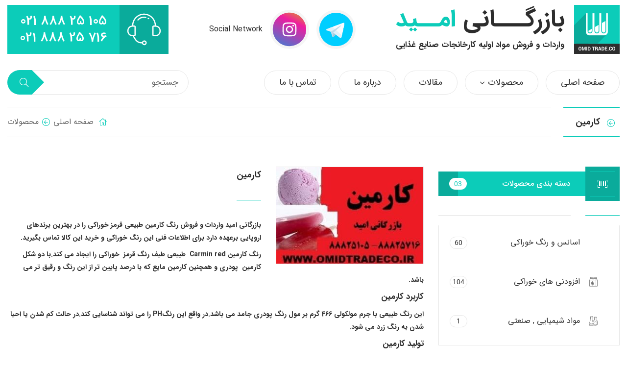

--- FILE ---
content_type: text/html; charset=UTF-8
request_url: https://www.omidtradeco.ir/product/%DA%A9%D8%A7%D8%B1%D9%85%DB%8C%D9%86/
body_size: 12812
content:
<!DOCTYPE html>
<html dir="rtl" lang="fa-IR">
<head>
    <meta charset="UTF-8">
    <meta name="viewport" content="width=device-width, initial-scale=1.0, user-scalable=no" />
    <meta http-equiv="X-UA-Compatible" content="IE=edge">

    <title>کارمین ، رنگ کارمین ، فروش رنگ کارمین قرمز ، رنگ کارمین قرمز ، رنگ کارمین طبیعی</title>

    <link rel="pingback" href="https://www.omidtradeco.ir/xmlrpc.php">

    
        <script>
        window.admin_post = 'https://www.omidtradeco.ir/wp-admin/admin-post.php';
    </script>
    <meta name='robots' content='max-image-preview:large' />

<!-- This site is optimized with the Yoast SEO Premium plugin v13.2 - https://yoast.com/wordpress/plugins/seo/ -->
<meta name="description" content="بازرگانی امید واردات و فروش رنگ کارمین طبیعی قرمز خوراکی را در بهترین برندهای اروپایی برعهده دارد برای اطلاعات فنی رنگ خوراکی و خرید این کالا تماس بگیرید"/>
<meta name="robots" content="max-snippet:-1, max-image-preview:large, max-video-preview:-1"/>
<link rel="canonical" href="https://www.omidtradeco.ir/product/%da%a9%d8%a7%d8%b1%d9%85%db%8c%d9%86/" />
<meta property="og:locale" content="fa_IR" />
<meta property="og:type" content="article" />
<meta property="og:title" content="کارمین ، رنگ کارمین ، فروش رنگ کارمین قرمز ، رنگ کارمین قرمز ، رنگ کارمین طبیعی" />
<meta property="og:description" content="بازرگانی امید واردات و فروش رنگ کارمین طبیعی قرمز خوراکی را در بهترین برندهای اروپایی برعهده دارد برای اطلاعات فنی رنگ خوراکی و خرید این کالا تماس بگیرید" />
<meta property="og:url" content="https://www.omidtradeco.ir/product/%da%a9%d8%a7%d8%b1%d9%85%db%8c%d9%86/" />
<meta property="og:site_name" content="بازرگانی امید" />
<meta property="og:image" content="https://www.omidtradeco.ir/wp-content/uploads/2020/01/فروش-رنگ-کارمین-،-بازرگانی-امید.jpg" />
<meta property="og:image:secure_url" content="https://www.omidtradeco.ir/wp-content/uploads/2020/01/فروش-رنگ-کارمین-،-بازرگانی-امید.jpg" />
<meta property="og:image:width" content="307" />
<meta property="og:image:height" content="202" />
<meta name="twitter:card" content="summary_large_image" />
<meta name="twitter:description" content="بازرگانی امید واردات و فروش رنگ کارمین طبیعی قرمز خوراکی را در بهترین برندهای اروپایی برعهده دارد برای اطلاعات فنی رنگ خوراکی و خرید این کالا تماس بگیرید" />
<meta name="twitter:title" content="کارمین ، رنگ کارمین ، فروش رنگ کارمین قرمز ، رنگ کارمین قرمز ، رنگ کارمین طبیعی" />
<meta name="twitter:image" content="https://www.omidtradeco.ir/wp-content/uploads/2020/01/فروش-رنگ-کارمین-،-بازرگانی-امید.jpg" />
<script type='application/ld+json' class='yoast-schema-graph yoast-schema-graph--main'>{"@context":"https://schema.org","@graph":[{"@type":"WebSite","@id":"https://www.omidtradeco.ir/#website","url":"https://www.omidtradeco.ir/","name":"\u0628\u0627\u0632\u0631\u06af\u0627\u0646\u06cc \u0627\u0645\u06cc\u062f","inLanguage":"fa-IR","potentialAction":{"@type":"SearchAction","target":"https://www.omidtradeco.ir/?s={search_term_string}","query-input":"required name=search_term_string"}},{"@type":"ImageObject","@id":"https://www.omidtradeco.ir/product/%da%a9%d8%a7%d8%b1%d9%85%db%8c%d9%86/#primaryimage","inLanguage":"fa-IR","url":"https://www.omidtradeco.ir/wp-content/uploads/2020/01/\u0641\u0631\u0648\u0634-\u0631\u0646\u06af-\u06a9\u0627\u0631\u0645\u06cc\u0646-\u060c-\u0628\u0627\u0632\u0631\u06af\u0627\u0646\u06cc-\u0627\u0645\u06cc\u062f.jpg","width":307,"height":202,"caption":"\u0628\u0627\u0632\u0631\u06af\u0627\u0646\u06cc \u0627\u0645\u06cc\u062f \u0648\u0627\u0631\u062f\u0627\u062a \u0648 \u0641\u0631\u0648\u0634 \u0631\u0646\u06af \u06a9\u0627\u0631\u0645\u06cc\u0646 \u0637\u0628\u06cc\u0639\u06cc \u0642\u0631\u0645\u0632 \u062e\u0648\u0631\u0627\u06a9\u06cc \u0631\u0627 \u062f\u0631 \u0628\u0647\u062a\u0631\u06cc\u0646 \u0628\u0631\u0646\u062f\u0647\u0627\u06cc \u0627\u0631\u0648\u067e\u0627\u06cc\u06cc \u0628\u0631\u0639\u0647\u062f\u0647 \u062f\u0627\u0631\u062f \u0628\u0631\u0627\u06cc \u0627\u0637\u0644\u0627\u0639\u0627\u062a \u0641\u0646\u06cc \u0631\u0646\u06af \u062e\u0648\u0631\u0627\u06a9\u06cc \u0648 \u062e\u0631\u06cc\u062f \u0627\u06cc\u0646 \u06a9\u0627\u0644\u0627 \u062a\u0645\u0627\u0633 \u0628\u06af\u06cc\u0631\u06cc\u062f"},{"@type":"WebPage","@id":"https://www.omidtradeco.ir/product/%da%a9%d8%a7%d8%b1%d9%85%db%8c%d9%86/#webpage","url":"https://www.omidtradeco.ir/product/%da%a9%d8%a7%d8%b1%d9%85%db%8c%d9%86/","name":"\u06a9\u0627\u0631\u0645\u06cc\u0646 \u060c \u0631\u0646\u06af \u06a9\u0627\u0631\u0645\u06cc\u0646 \u060c \u0641\u0631\u0648\u0634 \u0631\u0646\u06af \u06a9\u0627\u0631\u0645\u06cc\u0646 \u0642\u0631\u0645\u0632 \u060c \u0631\u0646\u06af \u06a9\u0627\u0631\u0645\u06cc\u0646 \u0642\u0631\u0645\u0632 \u060c \u0631\u0646\u06af \u06a9\u0627\u0631\u0645\u06cc\u0646 \u0637\u0628\u06cc\u0639\u06cc","isPartOf":{"@id":"https://www.omidtradeco.ir/#website"},"inLanguage":"fa-IR","primaryImageOfPage":{"@id":"https://www.omidtradeco.ir/product/%da%a9%d8%a7%d8%b1%d9%85%db%8c%d9%86/#primaryimage"},"datePublished":"2020-01-17T19:56:15+00:00","dateModified":"2020-04-05T18:40:08+00:00","description":"\u0628\u0627\u0632\u0631\u06af\u0627\u0646\u06cc \u0627\u0645\u06cc\u062f \u0648\u0627\u0631\u062f\u0627\u062a \u0648 \u0641\u0631\u0648\u0634 \u0631\u0646\u06af \u06a9\u0627\u0631\u0645\u06cc\u0646 \u0637\u0628\u06cc\u0639\u06cc \u0642\u0631\u0645\u0632 \u062e\u0648\u0631\u0627\u06a9\u06cc \u0631\u0627 \u062f\u0631 \u0628\u0647\u062a\u0631\u06cc\u0646 \u0628\u0631\u0646\u062f\u0647\u0627\u06cc \u0627\u0631\u0648\u067e\u0627\u06cc\u06cc \u0628\u0631\u0639\u0647\u062f\u0647 \u062f\u0627\u0631\u062f \u0628\u0631\u0627\u06cc \u0627\u0637\u0644\u0627\u0639\u0627\u062a \u0641\u0646\u06cc \u0631\u0646\u06af \u062e\u0648\u0631\u0627\u06a9\u06cc \u0648 \u062e\u0631\u06cc\u062f \u0627\u06cc\u0646 \u06a9\u0627\u0644\u0627 \u062a\u0645\u0627\u0633 \u0628\u06af\u06cc\u0631\u06cc\u062f","breadcrumb":{"@id":"https://www.omidtradeco.ir/product/%da%a9%d8%a7%d8%b1%d9%85%db%8c%d9%86/#breadcrumb"}}]}</script>
<!-- / Yoast SEO Premium plugin. -->

<link rel="alternate" type="application/rss+xml" title="بازرگانی امید &raquo; خوراک" href="https://www.omidtradeco.ir/feed/" />
<link rel="alternate" type="application/rss+xml" title="بازرگانی امید &raquo; خوراک دیدگاه‌ها" href="https://www.omidtradeco.ir/comments/feed/" />
<script type="text/javascript">
window._wpemojiSettings = {"baseUrl":"https:\/\/s.w.org\/images\/core\/emoji\/14.0.0\/72x72\/","ext":".png","svgUrl":"https:\/\/s.w.org\/images\/core\/emoji\/14.0.0\/svg\/","svgExt":".svg","source":{"concatemoji":"https:\/\/www.omidtradeco.ir\/wp-includes\/js\/wp-emoji-release.min.js?ver=6.2.8"}};
/*! This file is auto-generated */
!function(e,a,t){var n,r,o,i=a.createElement("canvas"),p=i.getContext&&i.getContext("2d");function s(e,t){p.clearRect(0,0,i.width,i.height),p.fillText(e,0,0);e=i.toDataURL();return p.clearRect(0,0,i.width,i.height),p.fillText(t,0,0),e===i.toDataURL()}function c(e){var t=a.createElement("script");t.src=e,t.defer=t.type="text/javascript",a.getElementsByTagName("head")[0].appendChild(t)}for(o=Array("flag","emoji"),t.supports={everything:!0,everythingExceptFlag:!0},r=0;r<o.length;r++)t.supports[o[r]]=function(e){if(p&&p.fillText)switch(p.textBaseline="top",p.font="600 32px Arial",e){case"flag":return s("\ud83c\udff3\ufe0f\u200d\u26a7\ufe0f","\ud83c\udff3\ufe0f\u200b\u26a7\ufe0f")?!1:!s("\ud83c\uddfa\ud83c\uddf3","\ud83c\uddfa\u200b\ud83c\uddf3")&&!s("\ud83c\udff4\udb40\udc67\udb40\udc62\udb40\udc65\udb40\udc6e\udb40\udc67\udb40\udc7f","\ud83c\udff4\u200b\udb40\udc67\u200b\udb40\udc62\u200b\udb40\udc65\u200b\udb40\udc6e\u200b\udb40\udc67\u200b\udb40\udc7f");case"emoji":return!s("\ud83e\udef1\ud83c\udffb\u200d\ud83e\udef2\ud83c\udfff","\ud83e\udef1\ud83c\udffb\u200b\ud83e\udef2\ud83c\udfff")}return!1}(o[r]),t.supports.everything=t.supports.everything&&t.supports[o[r]],"flag"!==o[r]&&(t.supports.everythingExceptFlag=t.supports.everythingExceptFlag&&t.supports[o[r]]);t.supports.everythingExceptFlag=t.supports.everythingExceptFlag&&!t.supports.flag,t.DOMReady=!1,t.readyCallback=function(){t.DOMReady=!0},t.supports.everything||(n=function(){t.readyCallback()},a.addEventListener?(a.addEventListener("DOMContentLoaded",n,!1),e.addEventListener("load",n,!1)):(e.attachEvent("onload",n),a.attachEvent("onreadystatechange",function(){"complete"===a.readyState&&t.readyCallback()})),(e=t.source||{}).concatemoji?c(e.concatemoji):e.wpemoji&&e.twemoji&&(c(e.twemoji),c(e.wpemoji)))}(window,document,window._wpemojiSettings);
</script>
<style type="text/css">
img.wp-smiley,
img.emoji {
	display: inline !important;
	border: none !important;
	box-shadow: none !important;
	height: 1em !important;
	width: 1em !important;
	margin: 0 0.07em !important;
	vertical-align: -0.1em !important;
	background: none !important;
	padding: 0 !important;
}
</style>
	<link rel='stylesheet' id='wp-block-library-rtl-css' href='https://www.omidtradeco.ir/wp-includes/css/dist/block-library/style-rtl.min.css?ver=6.2.8' type='text/css' media='all' />
<link rel='stylesheet' id='classic-theme-styles-css' href='https://www.omidtradeco.ir/wp-includes/css/classic-themes.min.css?ver=6.2.8' type='text/css' media='all' />
<style id='global-styles-inline-css' type='text/css'>
body{--wp--preset--color--black: #000000;--wp--preset--color--cyan-bluish-gray: #abb8c3;--wp--preset--color--white: #ffffff;--wp--preset--color--pale-pink: #f78da7;--wp--preset--color--vivid-red: #cf2e2e;--wp--preset--color--luminous-vivid-orange: #ff6900;--wp--preset--color--luminous-vivid-amber: #fcb900;--wp--preset--color--light-green-cyan: #7bdcb5;--wp--preset--color--vivid-green-cyan: #00d084;--wp--preset--color--pale-cyan-blue: #8ed1fc;--wp--preset--color--vivid-cyan-blue: #0693e3;--wp--preset--color--vivid-purple: #9b51e0;--wp--preset--gradient--vivid-cyan-blue-to-vivid-purple: linear-gradient(135deg,rgba(6,147,227,1) 0%,rgb(155,81,224) 100%);--wp--preset--gradient--light-green-cyan-to-vivid-green-cyan: linear-gradient(135deg,rgb(122,220,180) 0%,rgb(0,208,130) 100%);--wp--preset--gradient--luminous-vivid-amber-to-luminous-vivid-orange: linear-gradient(135deg,rgba(252,185,0,1) 0%,rgba(255,105,0,1) 100%);--wp--preset--gradient--luminous-vivid-orange-to-vivid-red: linear-gradient(135deg,rgba(255,105,0,1) 0%,rgb(207,46,46) 100%);--wp--preset--gradient--very-light-gray-to-cyan-bluish-gray: linear-gradient(135deg,rgb(238,238,238) 0%,rgb(169,184,195) 100%);--wp--preset--gradient--cool-to-warm-spectrum: linear-gradient(135deg,rgb(74,234,220) 0%,rgb(151,120,209) 20%,rgb(207,42,186) 40%,rgb(238,44,130) 60%,rgb(251,105,98) 80%,rgb(254,248,76) 100%);--wp--preset--gradient--blush-light-purple: linear-gradient(135deg,rgb(255,206,236) 0%,rgb(152,150,240) 100%);--wp--preset--gradient--blush-bordeaux: linear-gradient(135deg,rgb(254,205,165) 0%,rgb(254,45,45) 50%,rgb(107,0,62) 100%);--wp--preset--gradient--luminous-dusk: linear-gradient(135deg,rgb(255,203,112) 0%,rgb(199,81,192) 50%,rgb(65,88,208) 100%);--wp--preset--gradient--pale-ocean: linear-gradient(135deg,rgb(255,245,203) 0%,rgb(182,227,212) 50%,rgb(51,167,181) 100%);--wp--preset--gradient--electric-grass: linear-gradient(135deg,rgb(202,248,128) 0%,rgb(113,206,126) 100%);--wp--preset--gradient--midnight: linear-gradient(135deg,rgb(2,3,129) 0%,rgb(40,116,252) 100%);--wp--preset--duotone--dark-grayscale: url('#wp-duotone-dark-grayscale');--wp--preset--duotone--grayscale: url('#wp-duotone-grayscale');--wp--preset--duotone--purple-yellow: url('#wp-duotone-purple-yellow');--wp--preset--duotone--blue-red: url('#wp-duotone-blue-red');--wp--preset--duotone--midnight: url('#wp-duotone-midnight');--wp--preset--duotone--magenta-yellow: url('#wp-duotone-magenta-yellow');--wp--preset--duotone--purple-green: url('#wp-duotone-purple-green');--wp--preset--duotone--blue-orange: url('#wp-duotone-blue-orange');--wp--preset--font-size--small: 13px;--wp--preset--font-size--medium: 20px;--wp--preset--font-size--large: 36px;--wp--preset--font-size--x-large: 42px;--wp--preset--spacing--20: 0.44rem;--wp--preset--spacing--30: 0.67rem;--wp--preset--spacing--40: 1rem;--wp--preset--spacing--50: 1.5rem;--wp--preset--spacing--60: 2.25rem;--wp--preset--spacing--70: 3.38rem;--wp--preset--spacing--80: 5.06rem;--wp--preset--shadow--natural: 6px 6px 9px rgba(0, 0, 0, 0.2);--wp--preset--shadow--deep: 12px 12px 50px rgba(0, 0, 0, 0.4);--wp--preset--shadow--sharp: 6px 6px 0px rgba(0, 0, 0, 0.2);--wp--preset--shadow--outlined: 6px 6px 0px -3px rgba(255, 255, 255, 1), 6px 6px rgba(0, 0, 0, 1);--wp--preset--shadow--crisp: 6px 6px 0px rgba(0, 0, 0, 1);}:where(.is-layout-flex){gap: 0.5em;}body .is-layout-flow > .alignleft{float: left;margin-inline-start: 0;margin-inline-end: 2em;}body .is-layout-flow > .alignright{float: right;margin-inline-start: 2em;margin-inline-end: 0;}body .is-layout-flow > .aligncenter{margin-left: auto !important;margin-right: auto !important;}body .is-layout-constrained > .alignleft{float: left;margin-inline-start: 0;margin-inline-end: 2em;}body .is-layout-constrained > .alignright{float: right;margin-inline-start: 2em;margin-inline-end: 0;}body .is-layout-constrained > .aligncenter{margin-left: auto !important;margin-right: auto !important;}body .is-layout-constrained > :where(:not(.alignleft):not(.alignright):not(.alignfull)){max-width: var(--wp--style--global--content-size);margin-left: auto !important;margin-right: auto !important;}body .is-layout-constrained > .alignwide{max-width: var(--wp--style--global--wide-size);}body .is-layout-flex{display: flex;}body .is-layout-flex{flex-wrap: wrap;align-items: center;}body .is-layout-flex > *{margin: 0;}:where(.wp-block-columns.is-layout-flex){gap: 2em;}.has-black-color{color: var(--wp--preset--color--black) !important;}.has-cyan-bluish-gray-color{color: var(--wp--preset--color--cyan-bluish-gray) !important;}.has-white-color{color: var(--wp--preset--color--white) !important;}.has-pale-pink-color{color: var(--wp--preset--color--pale-pink) !important;}.has-vivid-red-color{color: var(--wp--preset--color--vivid-red) !important;}.has-luminous-vivid-orange-color{color: var(--wp--preset--color--luminous-vivid-orange) !important;}.has-luminous-vivid-amber-color{color: var(--wp--preset--color--luminous-vivid-amber) !important;}.has-light-green-cyan-color{color: var(--wp--preset--color--light-green-cyan) !important;}.has-vivid-green-cyan-color{color: var(--wp--preset--color--vivid-green-cyan) !important;}.has-pale-cyan-blue-color{color: var(--wp--preset--color--pale-cyan-blue) !important;}.has-vivid-cyan-blue-color{color: var(--wp--preset--color--vivid-cyan-blue) !important;}.has-vivid-purple-color{color: var(--wp--preset--color--vivid-purple) !important;}.has-black-background-color{background-color: var(--wp--preset--color--black) !important;}.has-cyan-bluish-gray-background-color{background-color: var(--wp--preset--color--cyan-bluish-gray) !important;}.has-white-background-color{background-color: var(--wp--preset--color--white) !important;}.has-pale-pink-background-color{background-color: var(--wp--preset--color--pale-pink) !important;}.has-vivid-red-background-color{background-color: var(--wp--preset--color--vivid-red) !important;}.has-luminous-vivid-orange-background-color{background-color: var(--wp--preset--color--luminous-vivid-orange) !important;}.has-luminous-vivid-amber-background-color{background-color: var(--wp--preset--color--luminous-vivid-amber) !important;}.has-light-green-cyan-background-color{background-color: var(--wp--preset--color--light-green-cyan) !important;}.has-vivid-green-cyan-background-color{background-color: var(--wp--preset--color--vivid-green-cyan) !important;}.has-pale-cyan-blue-background-color{background-color: var(--wp--preset--color--pale-cyan-blue) !important;}.has-vivid-cyan-blue-background-color{background-color: var(--wp--preset--color--vivid-cyan-blue) !important;}.has-vivid-purple-background-color{background-color: var(--wp--preset--color--vivid-purple) !important;}.has-black-border-color{border-color: var(--wp--preset--color--black) !important;}.has-cyan-bluish-gray-border-color{border-color: var(--wp--preset--color--cyan-bluish-gray) !important;}.has-white-border-color{border-color: var(--wp--preset--color--white) !important;}.has-pale-pink-border-color{border-color: var(--wp--preset--color--pale-pink) !important;}.has-vivid-red-border-color{border-color: var(--wp--preset--color--vivid-red) !important;}.has-luminous-vivid-orange-border-color{border-color: var(--wp--preset--color--luminous-vivid-orange) !important;}.has-luminous-vivid-amber-border-color{border-color: var(--wp--preset--color--luminous-vivid-amber) !important;}.has-light-green-cyan-border-color{border-color: var(--wp--preset--color--light-green-cyan) !important;}.has-vivid-green-cyan-border-color{border-color: var(--wp--preset--color--vivid-green-cyan) !important;}.has-pale-cyan-blue-border-color{border-color: var(--wp--preset--color--pale-cyan-blue) !important;}.has-vivid-cyan-blue-border-color{border-color: var(--wp--preset--color--vivid-cyan-blue) !important;}.has-vivid-purple-border-color{border-color: var(--wp--preset--color--vivid-purple) !important;}.has-vivid-cyan-blue-to-vivid-purple-gradient-background{background: var(--wp--preset--gradient--vivid-cyan-blue-to-vivid-purple) !important;}.has-light-green-cyan-to-vivid-green-cyan-gradient-background{background: var(--wp--preset--gradient--light-green-cyan-to-vivid-green-cyan) !important;}.has-luminous-vivid-amber-to-luminous-vivid-orange-gradient-background{background: var(--wp--preset--gradient--luminous-vivid-amber-to-luminous-vivid-orange) !important;}.has-luminous-vivid-orange-to-vivid-red-gradient-background{background: var(--wp--preset--gradient--luminous-vivid-orange-to-vivid-red) !important;}.has-very-light-gray-to-cyan-bluish-gray-gradient-background{background: var(--wp--preset--gradient--very-light-gray-to-cyan-bluish-gray) !important;}.has-cool-to-warm-spectrum-gradient-background{background: var(--wp--preset--gradient--cool-to-warm-spectrum) !important;}.has-blush-light-purple-gradient-background{background: var(--wp--preset--gradient--blush-light-purple) !important;}.has-blush-bordeaux-gradient-background{background: var(--wp--preset--gradient--blush-bordeaux) !important;}.has-luminous-dusk-gradient-background{background: var(--wp--preset--gradient--luminous-dusk) !important;}.has-pale-ocean-gradient-background{background: var(--wp--preset--gradient--pale-ocean) !important;}.has-electric-grass-gradient-background{background: var(--wp--preset--gradient--electric-grass) !important;}.has-midnight-gradient-background{background: var(--wp--preset--gradient--midnight) !important;}.has-small-font-size{font-size: var(--wp--preset--font-size--small) !important;}.has-medium-font-size{font-size: var(--wp--preset--font-size--medium) !important;}.has-large-font-size{font-size: var(--wp--preset--font-size--large) !important;}.has-x-large-font-size{font-size: var(--wp--preset--font-size--x-large) !important;}
.wp-block-navigation a:where(:not(.wp-element-button)){color: inherit;}
:where(.wp-block-columns.is-layout-flex){gap: 2em;}
.wp-block-pullquote{font-size: 1.5em;line-height: 1.6;}
</style>
<link rel='stylesheet' id='styles-rtl-nws-css' href='https://www.omidtradeco.ir/wp-content/themes/wp-omid/dist/nws/css/styles-rtl-1.1.3.css' type='text/css' media='all' />
<link rel='stylesheet' id='styles-rtl-css' href='https://www.omidtradeco.ir/wp-content/themes/wp-omid/dist/theme/css/styles-rtl-1.0.7.css' type='text/css' media='all' />
<link rel='stylesheet' id='ubermenu-css' href='https://www.omidtradeco.ir/wp-content/plugins/ubermenu/pro/assets/css/ubermenu.min.css?ver=3.5' type='text/css' media='all' />
<script type='text/javascript' src='https://www.omidtradeco.ir/wp-includes/js/jquery/jquery.min.js?ver=3.6.4' id='jquery-core-js'></script>
<script type='text/javascript' src='https://www.omidtradeco.ir/wp-includes/js/jquery/jquery-migrate.min.js?ver=3.4.0' id='jquery-migrate-js'></script>
<link rel="https://api.w.org/" href="https://www.omidtradeco.ir/wp-json/" /><link rel="EditURI" type="application/rsd+xml" title="RSD" href="https://www.omidtradeco.ir/xmlrpc.php?rsd" />
<link rel="wlwmanifest" type="application/wlwmanifest+xml" href="https://www.omidtradeco.ir/wp-includes/wlwmanifest.xml" />
<meta name="generator" content="WordPress 6.2.8" />
<link rel='shortlink' href='https://www.omidtradeco.ir/?p=409' />
<link rel="alternate" type="application/json+oembed" href="https://www.omidtradeco.ir/wp-json/oembed/1.0/embed?url=https%3A%2F%2Fwww.omidtradeco.ir%2Fproduct%2F%25da%25a9%25d8%25a7%25d8%25b1%25d9%2585%25db%258c%25d9%2586%2F" />
<link rel="alternate" type="text/xml+oembed" href="https://www.omidtradeco.ir/wp-json/oembed/1.0/embed?url=https%3A%2F%2Fwww.omidtradeco.ir%2Fproduct%2F%25da%25a9%25d8%25a7%25d8%25b1%25d9%2585%25db%258c%25d9%2586%2F&#038;format=xml" />
<style id="ubermenu-custom-generated-css">
/** UberMenu Responsive Styles (Breakpoint Setting) **/
@media screen and (min-width: 992px){
  .ubermenu{ display:block !important; } .ubermenu-responsive .ubermenu-item.ubermenu-hide-desktop{ display:none !important; } .ubermenu-responsive.ubermenu-retractors-responsive .ubermenu-retractor-mobile{ display:none; }   /* Force current submenu always open but below others */ .ubermenu-force-current-submenu .ubermenu-item-level-0.ubermenu-current-menu-item > .ubermenu-submenu-drop, .ubermenu-force-current-submenu .ubermenu-item-level-0.ubermenu-current-menu-ancestor > .ubermenu-submenu-drop {     display: block!important;     opacity: 1!important;     visibility: visible!important;     margin: 0!important;     top: auto!important;     height: auto;     z-index:19; }   /* Invert Horizontal menu to make subs go up */ .ubermenu-invert.ubermenu-horizontal .ubermenu-item-level-0 > .ubermenu-submenu-drop{      top:auto;      bottom:100%; } .ubermenu-invert.ubermenu-horizontal.ubermenu-sub-indicators .ubermenu-item-level-0.ubermenu-has-submenu-drop > .ubermenu-target > .ubermenu-sub-indicator{ transform:rotate(180deg); } /* Make second level flyouts fly up */ .ubermenu-invert.ubermenu-horizontal .ubermenu-submenu .ubermenu-item.ubermenu-active > .ubermenu-submenu-type-flyout{     top:auto;     bottom:0; } /* Clip the submenus properly when inverted */ .ubermenu-invert.ubermenu-horizontal .ubermenu-item-level-0 > .ubermenu-submenu-drop{     clip: rect(-5000px,5000px,auto,-5000px); }    /* Invert Vertical menu to make subs go left */ .ubermenu-invert.ubermenu-vertical .ubermenu-item-level-0 > .ubermenu-submenu-drop{   right:100%;   left:auto; } .ubermenu-invert.ubermenu-vertical.ubermenu-sub-indicators .ubermenu-item-level-0.ubermenu-item-has-children > .ubermenu-target > .ubermenu-sub-indicator{   right:auto;   left:10px; transform:rotate(90deg); } .ubermenu-vertical.ubermenu-invert .ubermenu-item > .ubermenu-submenu-drop {   clip: rect(-5000px,5000px,5000px,-5000px); } /* Vertical Flyout > Flyout */ .ubermenu-vertical.ubermenu-invert.ubermenu-sub-indicators .ubermenu-has-submenu-drop > .ubermenu-target{   padding-left:25px; } .ubermenu-vertical.ubermenu-invert .ubermenu-item > .ubermenu-target > .ubermenu-sub-indicator {   right:auto;   left:10px;   transform:rotate(90deg); } .ubermenu-vertical.ubermenu-invert .ubermenu-item > .ubermenu-submenu-drop.ubermenu-submenu-type-flyout, .ubermenu-vertical.ubermenu-invert .ubermenu-submenu-type-flyout > .ubermenu-item > .ubermenu-submenu-drop {   right: 100%;   left: auto; }  .ubermenu-responsive-toggle{ display:none; }
}
@media screen and (max-width: 991px){
   .ubermenu-responsive-toggle, .ubermenu-sticky-toggle-wrapper { display: block; }  .ubermenu-responsive{ width:100%; max-height:500px; visibility:visible; overflow:visible;  -webkit-transition:max-height 1s ease-in; transition:max-height .3s ease-in; } .ubermenu-responsive.ubermenu-items-align-center{     text-align:left; } .ubermenu-responsive.ubermenu{ margin:0; } .ubermenu-responsive.ubermenu .ubermenu-nav{ display:block; }  .ubermenu-responsive.ubermenu-responsive-nocollapse, .ubermenu-repsonsive.ubermenu-no-transitions{ display:block; max-height:none; }  .ubermenu-responsive.ubermenu-responsive-collapse{ max-height:none; visibility:visible; overflow:visible; } .ubermenu-responsive.ubermenu-responsive-collapse{ max-height:0; overflow:hidden !important; visibility:hidden; } .ubermenu-responsive.ubermenu-in-transition, .ubermenu-responsive.ubermenu-in-transition .ubermenu-nav{ overflow:hidden !important; visibility:visible; } .ubermenu-responsive.ubermenu-responsive-collapse:not(.ubermenu-in-transition){ border-top-width:0; border-bottom-width:0; } .ubermenu-responsive.ubermenu-responsive-collapse .ubermenu-item .ubermenu-submenu{ display:none; }  .ubermenu-responsive .ubermenu-item-level-0{ width:50%; } .ubermenu-responsive.ubermenu-responsive-single-column .ubermenu-item-level-0{ float:none; clear:both; width:100%; } .ubermenu-responsive .ubermenu-item.ubermenu-item-level-0 > .ubermenu-target{ border:none; box-shadow:none; } .ubermenu-responsive .ubermenu-item.ubermenu-has-submenu-flyout{ position:static; } .ubermenu-responsive.ubermenu-sub-indicators .ubermenu-submenu-type-flyout .ubermenu-has-submenu-drop > .ubermenu-target > .ubermenu-sub-indicator{ transform:rotate(0); right:10px; left:auto; } .ubermenu-responsive .ubermenu-nav .ubermenu-item .ubermenu-submenu.ubermenu-submenu-drop{ width:100%; min-width:100%; max-width:100%; top:auto; left:0 !important; } .ubermenu-responsive.ubermenu-has-border .ubermenu-nav .ubermenu-item .ubermenu-submenu.ubermenu-submenu-drop{ left: -1px !important; /* For borders */ } .ubermenu-responsive .ubermenu-submenu.ubermenu-submenu-type-mega > .ubermenu-item.ubermenu-column{ min-height:0; border-left:none;  float:left; /* override left/center/right content alignment */ display:block; } .ubermenu-responsive .ubermenu-item.ubermenu-active > .ubermenu-submenu.ubermenu-submenu-type-mega{     max-height:none;     height:auto;/*prevent overflow scrolling since android is still finicky*/     overflow:visible; } .ubermenu-responsive.ubermenu-transition-slide .ubermenu-item.ubermenu-in-transition > .ubermenu-submenu-drop{ max-height:1000px; /* because of slide transition */ } .ubermenu .ubermenu-submenu-type-flyout .ubermenu-submenu-type-mega{ min-height:0; } .ubermenu.ubermenu-responsive .ubermenu-column, .ubermenu.ubermenu-responsive .ubermenu-column-auto{ min-width:50%; } .ubermenu.ubermenu-responsive .ubermenu-autoclear > .ubermenu-column{ clear:none; } .ubermenu.ubermenu-responsive .ubermenu-column:nth-of-type(2n+1){ clear:both; } .ubermenu.ubermenu-responsive .ubermenu-submenu-retractor-top:not(.ubermenu-submenu-retractor-top-2) .ubermenu-column:nth-of-type(2n+1){ clear:none; } .ubermenu.ubermenu-responsive .ubermenu-submenu-retractor-top:not(.ubermenu-submenu-retractor-top-2) .ubermenu-column:nth-of-type(2n+2){ clear:both; }  .ubermenu-responsive-single-column-subs .ubermenu-submenu .ubermenu-item { float: none; clear: both; width: 100%; min-width: 100%; }   .ubermenu.ubermenu-responsive .ubermenu-tabs, .ubermenu.ubermenu-responsive .ubermenu-tabs-group, .ubermenu.ubermenu-responsive .ubermenu-tab, .ubermenu.ubermenu-responsive .ubermenu-tab-content-panel{ /** TABS SHOULD BE 100%  ACCORDION */ width:100%; min-width:100%; max-width:100%; left:0; } .ubermenu.ubermenu-responsive .ubermenu-tabs, .ubermenu.ubermenu-responsive .ubermenu-tab-content-panel{ min-height:0 !important;/* Override Inline Style from JS */ } .ubermenu.ubermenu-responsive .ubermenu-tabs{ z-index:15; } .ubermenu.ubermenu-responsive .ubermenu-tab-content-panel{ z-index:20; } /* Tab Layering */ .ubermenu-responsive .ubermenu-tab{ position:relative; } .ubermenu-responsive .ubermenu-tab.ubermenu-active{ position:relative; z-index:20; } .ubermenu-responsive .ubermenu-tab > .ubermenu-target{ border-width:0 0 1px 0; } .ubermenu-responsive.ubermenu-sub-indicators .ubermenu-tabs > .ubermenu-tabs-group > .ubermenu-tab.ubermenu-has-submenu-drop > .ubermenu-target > .ubermenu-sub-indicator{ transform:rotate(0); right:10px; left:auto; }  .ubermenu-responsive .ubermenu-tabs > .ubermenu-tabs-group > .ubermenu-tab > .ubermenu-tab-content-panel{ top:auto; border-width:1px; } .ubermenu-responsive .ubermenu-tab-layout-bottom > .ubermenu-tabs-group{ /*position:relative;*/ }   .ubermenu-reponsive .ubermenu-item-level-0 > .ubermenu-submenu-type-stack{ /* Top Level Stack Columns */ position:relative; }  .ubermenu-responsive .ubermenu-submenu-type-stack .ubermenu-column, .ubermenu-responsive .ubermenu-submenu-type-stack .ubermenu-column-auto{ /* Stack Columns */ width:100%; max-width:100%; }   .ubermenu-responsive .ubermenu-item-mini{ /* Mini items */ min-width:0; width:auto; float:left; clear:none !important; } .ubermenu-responsive .ubermenu-item.ubermenu-item-mini > a.ubermenu-target{ padding-left:20px; padding-right:20px; }   .ubermenu-responsive .ubermenu-item.ubermenu-hide-mobile{ /* Hiding items */ display:none !important; }  .ubermenu-responsive.ubermenu-hide-bkgs .ubermenu-submenu.ubermenu-submenu-bkg-img{ /** Hide Background Images in Submenu */ background-image:none; } .ubermenu.ubermenu-responsive .ubermenu-item-level-0.ubermenu-item-mini{ min-width:0; width:auto; } .ubermenu-vertical .ubermenu-item.ubermenu-item-level-0{ width:100%; } .ubermenu-vertical.ubermenu-sub-indicators .ubermenu-item-level-0.ubermenu-item-has-children > .ubermenu-target > .ubermenu-sub-indicator{ right:10px; left:auto; transform:rotate(0); } .ubermenu-vertical .ubermenu-item.ubermenu-item-level-0.ubermenu-relative.ubermenu-active > .ubermenu-submenu-drop.ubermenu-submenu-align-vertical_parent_item{     top:auto; }   .ubermenu.ubermenu-responsive .ubermenu-tabs{     position:static; } /* Tabs on Mobile with mouse (but not click) - leave space to hover off */ .ubermenu:not(.ubermenu-is-mobile):not(.ubermenu-submenu-indicator-closes) .ubermenu-submenu .ubermenu-tab[data-ubermenu-trigger="mouseover"] .ubermenu-tab-content-panel, .ubermenu:not(.ubermenu-is-mobile):not(.ubermenu-submenu-indicator-closes) .ubermenu-submenu .ubermenu-tab[data-ubermenu-trigger="hover_intent"] .ubermenu-tab-content-panel{     margin-left:6%; width:94%; min-width:94%; }  /* Sub indicator close visibility */ .ubermenu.ubermenu-submenu-indicator-closes .ubermenu-active > .ubermenu-target > .ubermenu-sub-indicator-close{ display:block; } .ubermenu.ubermenu-submenu-indicator-closes .ubermenu-active > .ubermenu-target > .ubermenu-sub-indicator{ display:none; }  .ubermenu-responsive-toggle{ display:block; }
}
@media screen and (max-width: 480px){
  .ubermenu.ubermenu-responsive .ubermenu-item-level-0{ width:100%; } .ubermenu.ubermenu-responsive .ubermenu-column, .ubermenu.ubermenu-responsive .ubermenu-column-auto{ min-width:100%; } .ubermenu .ubermenu-autocolumn:not(:first-child), .ubermenu .ubermenu-autocolumn:not(:first-child) .ubermenu-submenu-type-stack{     padding-top:0; } .ubermenu .ubermenu-autocolumn:not(:last-child), .ubermenu .ubermenu-autocolumn:not(:last-child) .ubermenu-submenu-type-stack{     padding-bottom:0; } .ubermenu .ubermenu-autocolumn > .ubermenu-submenu-type-stack > .ubermenu-item-normal:first-child{     margin-top:0; } 
}


/** UberMenu Custom Menu Styles (Customizer) **/
/* main */
 .ubermenu-main.ubermenu-transition-fade .ubermenu-item .ubermenu-submenu-drop { margin-top:0; }


/* Status: Loaded from Transient */

</style>
</head>

<body data-rsssl=1 class="rtl product-template-default single single-product postid-409 stretched lang-fa_IR">

<div id="wrapper" class="clearfix" >

    <!-- Since 1.0.12: The header sections will load from functions.php solution array. -->
<section class='nws-section header-topnavbar-section'>
    <div class="container">
        <div class="inner-wrap">
            <a href="https://www.omidtradeco.ir" class="logo">
                <figure>
                    <img src="https://www.omidtradeco.ir/wp-content/themes/wp-omid/dist/theme/images/logo.min.png" alt="بازرگانی امید">
                    <figcaption>
                     <div class="title">بازرگـــانی <span class="theme-color-text">امــید</span></div>                         <div class="subtitle">واردات و فروش مواد اولیه کارخانجات صنایع غذایی</div>                    </figcaption>
                </figure>
            </a>

                        <div class="social">
                                    <a href="http://telegram.me/omidtrade_co" class="telegram" target="_blank" rel="nofollow">
                        <span class="svg-sprite--telegram"></span>
                        <span class="svg-sprite--telegram-hover hover"></span>
                    </a>
                                    <a href="http://instagram.com/omidtrade_co" class="instagram" target="_blank" rel="nofollow">
                        <span class="svg-sprite--instagram"></span>
                        <span class="svg-sprite--instagram-hover hover"></span>
                    </a>
                
                <span class="d-lg-none d-xl-inline-block">Social Network</span>
            </div>
            
                        <div class="support">
                <div class="green-box">
                    <figure>
                        <span class="svg-sprite--support"></span>
                    </figure>
                    <div class="tel">
                                                    <a href="tel:02188825105" class="ltr-dir">021 888 25 105</a>
                                                    <a href="tel:02188825716" class="ltr-dir">021 888 25 716</a>
                                            </div>
                </div>
            </div>
                    </div>
    </div>
</section><section class="nws-section header-ubermenu-section">
    <div class="container">
        <div class="inner-wrap">
            
<!-- UberMenu [Configuration:main] [Theme Loc:primary] [Integration:auto] -->
<a class="ubermenu-responsive-toggle ubermenu-responsive-toggle-main ubermenu-skin-none ubermenu-loc-primary ubermenu-responsive-toggle-content-align-left ubermenu-responsive-toggle-align-full ubermenu-responsive-toggle-icon-only " data-ubermenu-target="ubermenu-main-2-primary-2"><i class="fas fa-bars"></i></a><nav id="ubermenu-main-2-primary-2" class="ubermenu ubermenu-nojs ubermenu-main ubermenu-menu-2 ubermenu-loc-primary ubermenu-responsive ubermenu-responsive-single-column ubermenu-responsive-991 ubermenu-responsive-collapse ubermenu-horizontal ubermenu-transition-shift ubermenu-trigger-hover_intent ubermenu-skin-none  ubermenu-bar-align-full ubermenu-items-align-auto ubermenu-bound ubermenu-disable-submenu-scroll ubermenu-sub-indicators ubermenu-retractors-responsive ubermenu-submenu-indicator-closes"><ul id="ubermenu-nav-main-2-primary" class="ubermenu-nav"><li id="menu-item-12" class="ubermenu-item ubermenu-item-type-post_type ubermenu-item-object-page ubermenu-item-home ubermenu-item-12 ubermenu-item-level-0 ubermenu-column ubermenu-column-auto" ><a class="ubermenu-target ubermenu-item-layout-default ubermenu-item-layout-text_only" href="https://www.omidtradeco.ir/" tabindex="0"><span class="ubermenu-target-title ubermenu-target-text">صفحه اصلی</span></a></li><li id="menu-item-109" class="ubermenu-item ubermenu-item-type-post_type_archive ubermenu-item-object-product ubermenu-item-has-children ubermenu-item-109 ubermenu-item-level-0 ubermenu-column ubermenu-column-auto ubermenu-has-submenu-drop ubermenu-has-submenu-flyout" ><a class="ubermenu-target ubermenu-item-layout-default ubermenu-item-layout-text_only" href="https://www.omidtradeco.ir/product/" tabindex="0"><span class="ubermenu-target-title ubermenu-target-text">محصولات</span><i class='ubermenu-sub-indicator fas fa-angle-down'></i></a><ul  class="ubermenu-submenu ubermenu-submenu-id-109 ubermenu-submenu-type-flyout ubermenu-submenu-drop ubermenu-submenu-align-left_edge_item ubermenu-submenu-retractor-top"  ><li class="ubermenu-retractor ubermenu-retractor-mobile"><i class="fas fa-times"></i> Close</li><li id="menu-item-988" class="ubermenu-item ubermenu-item-type-taxonomy ubermenu-item-object-product_category ubermenu-current-product-ancestor ubermenu-current-menu-parent ubermenu-current-product-parent ubermenu-item-988 ubermenu-item-auto ubermenu-item-normal ubermenu-item-level-1" ><a class="ubermenu-target ubermenu-item-layout-default ubermenu-item-layout-text_only" href="https://www.omidtradeco.ir/product_category/%d8%a7%d9%81%d8%b2%d9%88%d8%af%d9%86%db%8c-%d9%87%d8%a7%db%8c-%d8%ae%d9%88%d8%b1%d8%a7%da%a9%db%8c/"><span class="ubermenu-target-title ubermenu-target-text">افزودنی های خوراکی</span></a></li><li id="menu-item-989" class="ubermenu-item ubermenu-item-type-taxonomy ubermenu-item-object-product_category ubermenu-current-product-ancestor ubermenu-current-menu-parent ubermenu-current-product-parent ubermenu-item-989 ubermenu-item-auto ubermenu-item-normal ubermenu-item-level-1" ><a class="ubermenu-target ubermenu-item-layout-default ubermenu-item-layout-text_only" href="https://www.omidtradeco.ir/product_category/%d8%a7%d8%b3%d8%a7%d9%86%d8%b3-%d9%88-%d8%b1%d9%86%da%af-%d8%ae%d9%88%d8%b1%d8%a7%da%a9%db%8c/"><span class="ubermenu-target-title ubermenu-target-text">اسانس و رنگ خوراکی</span></a></li><li id="menu-item-990" class="ubermenu-item ubermenu-item-type-taxonomy ubermenu-item-object-product_category ubermenu-item-990 ubermenu-item-auto ubermenu-item-normal ubermenu-item-level-1" ><a class="ubermenu-target ubermenu-item-layout-default ubermenu-item-layout-text_only" href="https://www.omidtradeco.ir/product_category/%d9%85%d9%88%d8%a7%d8%af-%d8%b4%db%8c%d9%85%db%8c%d8%a7%db%8c%db%8c-%d8%b5%d9%86%d8%b9%d8%aa%db%8c/"><span class="ubermenu-target-title ubermenu-target-text">مواد شیمیایی , صنعتی</span></a></li></ul></li><li id="menu-item-27" class="ubermenu-item ubermenu-item-type-taxonomy ubermenu-item-object-category ubermenu-item-27 ubermenu-item-level-0 ubermenu-column ubermenu-column-auto" ><a class="ubermenu-target ubermenu-item-layout-default ubermenu-item-layout-text_only" href="https://www.omidtradeco.ir/category/articles/" tabindex="0"><span class="ubermenu-target-title ubermenu-target-text">مقالات</span></a></li><li id="menu-item-26" class="ubermenu-item ubermenu-item-type-post_type ubermenu-item-object-page ubermenu-item-26 ubermenu-item-level-0 ubermenu-column ubermenu-column-auto" ><a class="ubermenu-target ubermenu-item-layout-default ubermenu-item-layout-text_only" href="https://www.omidtradeco.ir/about/" tabindex="0"><span class="ubermenu-target-title ubermenu-target-text">درباره ما</span></a></li><li id="menu-item-25" class="ubermenu-item ubermenu-item-type-post_type ubermenu-item-object-page ubermenu-item-25 ubermenu-item-level-0 ubermenu-column ubermenu-column-auto" ><a class="ubermenu-target ubermenu-item-layout-default ubermenu-item-layout-text_only" href="https://www.omidtradeco.ir/contact/" tabindex="0"><span class="ubermenu-target-title ubermenu-target-text">تماس با ما</span></a></li></ul></nav>
<!-- End UberMenu -->

            <div class="search-icon d-lg-none">
                <i class="fal fa-search"></i>
            </div>
            <div class="responsive-search-box">
                <form action="https://www.omidtradeco.ir" class="search">
                    <input type="search" placeholder="جستجو"  name="s" value="">
                    <input type="submit" value="">
                    <i class="fal fa-search"></i>
                </form>
            </div>

        </div>
    </div>
</section>
<section class='nws-section header-breadcrumb-section'>

    <div class="container">
        <div class="wrapper">
            <div class="page-title">
                <i class="fal fa-arrow-circle-left"></i>
                <span>کارمین</span>            </div>

            <div class="breadcrumb-wrap"><nav id="breadcrumbs"><i class="fal fa-home home"></i> <span><span><a href="https://www.omidtradeco.ir/" >صفحه اصلی</a> <i class="fal fa-arrow-circle-left"></i> <span><a href="https://www.omidtradeco.ir/product/" >محصولات</a></span></nav></div>
        </div>
    </div>
</section><section class='nws-section layouts-layout-8-4-section'>
    <div class="container">
        <div class="row">
            <div class="col-md-12 col-lg-8 col-xl-8 order-lg-2 order-xl-2 max-width">
                <section class='nws-section product-single-single-content-section'>
    <div class="d-block">
                    <figure>
                <img src="https://www.omidtradeco.ir/wp-content/uploads/2020/01/فروش-رنگ-کارمین-،-بازرگانی-امید-300x197.jpg" title="بازرگانی امید واردات و فروش رنگ کارمین طبیعی قرمز خوراکی را در بهترین برندهای اروپایی برعهده دارد برای اطلاعات فنی رنگ خوراکی و خرید این کالا تماس بگیرید" alt="بازرگانی امید واردات و فروش رنگ کارمین طبیعی قرمز خوراکی را در بهترین برندهای اروپایی برعهده دارد برای اطلاعات فنی رنگ خوراکی و خرید این کالا تماس بگیرید">
            </figure>
        
        <div class="content-wrap">
            <div class="title-box">
                <h1 class="title">کارمین</h1>

                            </div>

            <div class="context"><h4>بازرگانی امید واردات و فروش رنگ کارمین طبیعی قرمز خوراکی را در بهترین برندهای اروپایی برعهده دارد برای اطلاعات فنی این رنگ خوراکی و خرید این کالا تماس بگیرید.</h4>
<h4>رنگ کارمین Carmin red  طبیعی طیف رنگ قرمز  خوراکی را ایجاد می کند.با دو شکل کارمین  پودری و همچنین کارمین مایع که با درصد پایین تر از این رنگ و رقیق تر می باشد.</h4>
<h3>کاربرد کارمین</h3>
<h4>این رنگ طبیعی با جرم مولکولی 466 گرم بر مول رنگ پودری جامد می باشد.در واقع این رنگPH را می تواند شناسایی کند.در حالت کم شدن یا احیا شدن به رنگ زرد می شود.</h4>
<h3>تولید کارمین</h3>
<h4>رنگ کارمین از یک <a href="https://fa.wikipedia.org/wiki/%D8%AD%D8%B4%D8%B1%D9%87">حشره</a> <a href="https://www.omidtradeco.ir/product/%d9%be%d9%88%d9%86%d8%b3%db%8c%d9%88-4r/">قرمز</a> بنام کاچینیل که برای دفع بقیه موجودات ار خود اسید کارمیک درون خود ترشح می کند بعد از جوشاندن آن و ترکیب این اسید مامیک و آلومینیوم بدست می آید.</h4>
<h4>این رنگ طبیعی از برگ گیاهانی استخراج می شود که حدود 0/2 تا 0/8 درصد از این رنگ را می توان استخراج کرد.</h4>
<h4>برگ ها درون آب قرار داده تا گلیکوساید ایندیکان در گیاه رنگ را می توان استخراج کرد.</h4>
<h4>رسوبات بدست آمده برگ ها را با قلیایی با کیفیت مخلوط کرده و به شکل جامد شده و خشک شده و در آخر بصورت پودر تبدیل می شود.</h4>
<h4>این رنگ طبیع یکی ار مهمترین رنگ های طبیعی می باشد چون سبک و مقاوم در مقابل حرارت و <a href="https://www.omidtradeco.ir/product/%d8%b3%d9%88%d8%b1%d8%a8%d8%a7%d8%aa-%d9%be%d8%aa%d8%a7%d8%b3%db%8c%d9%85/">اکسیداسیون</a> هست.</h4>
<h3>کاربرد کارمین</h3>
<h3>این رنگ در تولید فرآوده های پروتئین و گوشتی ، لبنی ، <a href="https://www.omidtradeco.ir/product/%d8%a2%d9%84%d9%88%d8%b1%d8%a7%d8%b1%d8%af/">شربت ها</a> ، <a href="https://www.omidtradeco.ir/product/%d8%a7%d8%b3%d8%a7%d9%86%d8%b3-%d8%a2%d9%86%d8%a7%d9%86%d8%a7%d8%b3-%d8%ae%d9%88%d8%b1%d8%a7%da%a9%db%8c/">ژله</a> ، <a href="https://www.omidtradeco.ir/product/%d8%a7%d8%b3%d8%a7%d9%86%d8%b3-%d9%88%d8%a7%d9%86%db%8c%d9%84-%d8%ae%d9%88%d8%b1%d8%a7%da%a9%db%8c/">شیرینی و شکلات</a> ، <a href="https://www.omidtradeco.ir/product/%d9%85%d9%88%d9%86%d9%88-%d9%be%d8%b1%d9%88%d9%be%db%8c%d9%84%d9%86-%da%af%d9%84%db%8c%da%a9%d9%88%d9%84-mpg/">بیسکوییت</a>، قنادی ، <a href="https://www.omidtradeco.ir/product/%d8%a2%d9%86%d8%aa%d9%88%d8%b3%db%8c%d8%a7%d9%86%db%8c%d9%86/">آب میوه ها</a> ، سس  و &#8230; بعنوان <a href="https://www.omidtradeco.ir/product/%d8%a2%d9%86%d8%aa%d9%88%d8%b3%db%8c%d8%a7%d9%86%db%8c%d9%86/">رنگدانه</a> موثر مصرف می شود.</h3>
<h3>کارمین در محصولات آرایشی</h3>
<h4>این رنگ طبیعی خوراکی در لوازم آرایشی بسیار پر مصرف هست.بخاطر رنگ منحصر بفرد و کمیاب در تولیدات لوازم آرایشی صورت مانند <a href="https://fa.wikipedia.org/wiki/%D8%B1%DA%98_%D9%84%D8%A8">رژ لب</a> ، رژ گونه در بانوان مصرف می گردد.</h4>
<h4>بخاطر طبیعی بودن این رنگ خطری نیز پوست بدن و شخص مورد استفاده را نیز تهدید نمی کند.</h4>
</div>
        </div>
    </div>


    <div class="row">
        <div class="col-xl-6">
            <div class="desc">
                <div class="title">فرمول و مواد اولیه</div>
                <div class="context"></div>
            </div>
        </div>

        <div class="col-xl-6">
            <div class="desc">
                <div class="title">نحوه تولید در کارخانه</div>
                <div class="context"></div>
            </div>
        </div>
    </div>

    <div class="button-wrap">
        <a href="https://www.omidtradeco.ir/product/" class="theme-button">
            بازگشت            <i class="far fa-angle-double-right"></i>
        </a>
    </div>
</section>            </div>
                            <div class="col-md-12 col-lg-4 col-xl-4 w-400">
                    <div class='sidebar-padder'><section id="nws_custom_widget-2" class="widget widget_nws_custom_widget "><div class="wrapper"><div class="widget-title"><h3><i class="fal fa-barcode-read"></i>دسته بندی محصولات</h3></div><div class="widget-content"><span class="EnDigit count display-none">03</span>
    <ul>
                    <li class="">
                <a href="https://www.omidtradeco.ir/product_category/%d8%a7%d8%b3%d8%a7%d9%86%d8%b3-%d9%88-%d8%b1%d9%86%da%af-%d8%ae%d9%88%d8%b1%d8%a7%da%a9%db%8c/" title="اسانس و رنگ خوراکی">
                                        اسانس و رنگ خوراکی                    <span class="count EnDigit">60</span>
                </a>
            </li>
                    <li class="">
                <a href="https://www.omidtradeco.ir/product_category/%d8%a7%d9%81%d8%b2%d9%88%d8%af%d9%86%db%8c-%d9%87%d8%a7%db%8c-%d8%ae%d9%88%d8%b1%d8%a7%da%a9%db%8c/" title="افزودنی های خوراکی">
                                        <span class="svg-sprite--sidebar-additives icon"></span>
                    <span class="svg-sprite--sidebar-additives-green icon hover"></span>
                                        افزودنی های خوراکی                    <span class="count EnDigit">104</span>
                </a>
            </li>
                    <li class="">
                <a href="https://www.omidtradeco.ir/product_category/%d9%85%d9%88%d8%a7%d8%af-%d8%b4%db%8c%d9%85%db%8c%d8%a7%db%8c%db%8c-%d8%b5%d9%86%d8%b9%d8%aa%db%8c/" title="مواد شیمیایی , صنعتی">
                                        <span class="svg-sprite--sidebar-chemical icon"></span>
                    <span class="svg-sprite--sidebar-chemical-green icon hover"></span>
                                        مواد شیمیایی , صنعتی                    <span class="count EnDigit">1</span>
                </a>
            </li>
            </ul>
</div></div></section><section id="nws_logo_widget-4" class="widget widget_nws_logo_widget "><div class="wrapper"><div class="widget-content"></div></div></section><section id="nws_post_type_select-4" class="widget widget_nws_post_type_select "><div class="wrapper"><div class="widget-title"><h3><i class="fal fa-badge-check"></i>محصولات پرکاربرد</h3></div><div class="widget-content"><span class="EnDigit count display-none">05</span>
    <div>
        <section class='nws-section widgets-sidebar-articles-one-article-section'>
    <div class="wrapper">
        <div class="border-box">
            
            <div class="content-wrap">
                <h3>
                     <a href="https://www.omidtradeco.ir/product/%d8%af%db%8c-%d8%a7%d8%b3%d8%aa%d8%a7%d8%aa-%d8%b3%d8%af%db%8c%d9%85/" title="دی استات سدیم">دی استات سدیم</a>
                </h3>

                <h4>

                                                     <span>
                                 <i class="fal fa-calendar-check"></i>
                                 <span>||||||||||||||||</span>
                                 2 اردیبهشت 99                            </span>
                         
                </h4>

            </div>
        </div>
    </div>
</section><section class='nws-section widgets-sidebar-articles-one-article-section'>
    <div class="wrapper">
        <div class="border-box">
            
            <div class="content-wrap">
                <h3>
                     <a href="https://www.omidtradeco.ir/product/%d8%a7%d8%b3%d8%a7%d9%86%d8%b3-%d8%aa%d9%85%d8%b4%da%a9-%d8%ae%d9%88%d8%b1%d8%a7%da%a9%db%8c/" title="اسانس تمشک خوراکی">اسانس تمشک خوراکی</a>
                </h3>

                <h4>

                                                     <span>
                                 <i class="fal fa-calendar-check"></i>
                                 <span>||||||||||||||||</span>
                                 31 فروردین 99                            </span>
                         
                </h4>

            </div>
        </div>
    </div>
</section><section class='nws-section widgets-sidebar-articles-one-article-section'>
    <div class="wrapper">
        <div class="border-box">
            
            <div class="content-wrap">
                <h3>
                     <a href="https://www.omidtradeco.ir/product/%d8%a7%d8%b3%d8%a7%d9%86%d8%b3-%d9%82%d9%87%d9%88%d9%87-%d8%ae%d9%88%d8%b1%d8%a7%da%a9%db%8c/" title="اسانس قهوه خوراکی">اسانس قهوه خوراکی</a>
                </h3>

                <h4>

                                                     <span>
                                 <i class="fal fa-calendar-check"></i>
                                 <span>||||||||||||||||</span>
                                 31 فروردین 99                            </span>
                         
                </h4>

            </div>
        </div>
    </div>
</section><section class='nws-section widgets-sidebar-articles-one-article-section'>
    <div class="wrapper">
        <div class="border-box">
            
            <div class="content-wrap">
                <h3>
                     <a href="https://www.omidtradeco.ir/product/%d8%a7%d8%b3%d8%a7%d9%86%d8%b3-%da%a9%db%8c%d9%88%db%8c-%d8%ae%d9%88%d8%b1%d8%a7%da%a9%db%8c/" title="اسانس کیوی خوراکی">اسانس کیوی خوراکی</a>
                </h3>

                <h4>

                                                     <span>
                                 <i class="fal fa-calendar-check"></i>
                                 <span>||||||||||||||||</span>
                                 21 فروردین 99                            </span>
                         
                </h4>

            </div>
        </div>
    </div>
</section><section class='nws-section widgets-sidebar-articles-one-article-section'>
    <div class="wrapper">
        <div class="border-box">
            
            <div class="content-wrap">
                <h3>
                     <a href="https://www.omidtradeco.ir/product/%d8%a7%d8%b3%d8%a7%d9%86%d8%b3-%d9%be%d9%88%d9%86%d9%87-%d8%ae%d9%88%d8%b1%d8%a7%da%a9%db%8c/" title="اسانس پونه خوراکی">اسانس پونه خوراکی</a>
                </h3>

                <h4>

                                                     <span>
                                 <i class="fal fa-calendar-check"></i>
                                 <span>||||||||||||||||</span>
                                 19 فروردین 99                            </span>
                         
                </h4>

            </div>
        </div>
    </div>
</section>    </div></div></div></section></div>                </div>
                    </div>
    </div>
</section><script type="text/javascript">
    var variables = JSON.parse('{"screen-xs-min":"320px","screen-xs-max":"575px","screen-sm-min":"576px","screen-sm-max":"767px","screen-md-min":"768px","screen-md-max":"991px","screen-lg-min":"992px","screen-lg-max":"1199px","screen-xl-min":"1200px","screen-xl-max":"1499px","screen-vxl":"1500px","admin-bar-mobile-max":"782px","admin-bar-mobile-height":"46px","admin-bar-fixed-min":"601px","admin-bar-desktop-min":"783px","admin-bar-desktop-height":"32px","nws-theme-color":"#d69c1d","nws-theme-gray-lightest":"#ededee","nws-theme-gray-light":"#e6e6e6","nws-theme-gray":"#666666","nws-theme-gray-dark":"#484848","nws-theme-gray-darkest":"#2d2d2d","nws-theme-dark":"#181818","comment-bg":"#f5f5f5","theme-white":"#ffffff","info-color":"#6699ff","error-color":"#fa4966","countdown-color":"#353535","countdown-color-dark":"#414141","submenu-color":"#999999","theme-color":"#0cccb9","theme-color-dark":"#0aab9b","theme-pink":"#e8516b","theme-red":"#e8516b","theme-yellow":"#f1c40f","theme-blue":"#05b9e6","theme-gray-light":"#f5f5f5","theme-gray":"#e6e6e6","theme-gray-dark":"#666666","theme-text":"#2d2d2d","bg-color":"#232323"}'),
        root = 'https://www.omidtradeco.ir',
        signup = '';
</script>

    <section class='nws-section footer-default-footer-section'>
    <div class="container">
        <div class="footer-widgets-wrap">
            <section id="text-2" class="widget widget_text "><div class="wrapper"><div class="widget-title"><h3><i class="far fa-map-marker"></i>آدرس</h3></div><div class="widget-content">			<div class="textwidget"><p>خیابان طالقانی &#8211; ایرانشهر جنوبی &#8211; پلاک 280</p>
</div>
		</div></div></section><section id="nws_contact_widget-2" class="widget widget_nws_contact_widget "><div class="wrapper"><div class="widget-title"><h3><i class="fal fa-phone"></i>اطلاعات <span class="theme-color-text">تماس</span></h3></div><div class="widget-content"><div class="one-row">
    <i class="fal fa-comment-lines"></i>
    <a href="tel:02188825105" class="ltr-dir EnDigit">021 888 25 105</a>
</div>
<div class="one-row">
    <i class="fal fa-phone-volume"></i>
    <a href="tel:02188825716" class="ltr-dir EnDigit">021 888 25 716</a>
</div>

<div class="one-row">
    <i class="fal fa-mobile-android"></i>
    <a href="tel:09125336540" class="ltr-dir EnDigit">0912 533 65 40</a>
</div>

<div class="one-row">
    <i class="fal fa-envelope"></i>
    <a href="mailto:info@omidtradeco.ir">info@omidtradeco.ir</a>
</div>

<a href="tel:02188825105" class="ltr-dir EnDigit theme-button">
    <i class="far fa-angle-double-left"></i>
    021 888 25 105</a>
</div></div></section><section id="nws_menu_widget-2" class="widget widget_nws_menu_widget "><div class="wrapper"><div class="widget-title"><h3><i class="fal fa-eye"></i>لینک های <span class="theme-color-text">مفید</span></h3></div><div class="widget-content"><div class="menu-%d9%84%db%8c%d9%86%da%a9-%d9%87%d8%a7%db%8c-%d9%85%d9%81%db%8c%d8%af-container"><ul id="menu-%d9%84%db%8c%d9%86%da%a9-%d9%87%d8%a7%db%8c-%d9%85%d9%81%db%8c%d8%af" class="menu"><li id="menu-item-134" class="menu-item menu-item-type-post_type menu-item-object-page menu-item-134"><a href="https://www.omidtradeco.ir/%d9%85%d9%88%d8%a7%d8%af-%d8%b4%db%8c%d9%85%db%8c%d8%a7%db%8c%db%8c-%d9%88-%d8%b5%d9%86%d8%b9%d8%aa%db%8c/">مواد شیمیایی و صنعتی</a></li>
<li id="menu-item-135" class="menu-item menu-item-type-post_type menu-item-object-page menu-item-135"><a href="https://www.omidtradeco.ir/%d9%85%d9%88%d8%a7%d8%af-%d8%a7%d9%88%d9%84%db%8c%d9%87-%d9%85%da%a9%d9%85%d9%84-%d9%87%d8%a7%db%8c-%d8%ba%d8%b0%d8%a7%db%8c%db%8c/">مواد اولیه مکمل های غذایی</a></li>
<li id="menu-item-136" class="menu-item menu-item-type-post_type menu-item-object-page menu-item-136"><a href="https://www.omidtradeco.ir/%d8%a7%d8%b3%d8%a7%d9%86%d8%b3-%d9%88-%d8%b1%d9%86%da%af-%d8%ae%d9%88%d8%b1%d8%a7%da%a9%db%8c/">اسانس و رنگ خوراکی</a></li>
<li id="menu-item-137" class="menu-item menu-item-type-post_type menu-item-object-page menu-item-137"><a href="https://www.omidtradeco.ir/%d9%85%d9%88%d8%a7%d8%af-%d8%a7%d9%88%d9%84%db%8c%d9%87-%da%a9%d8%a7%d8%b1%d8%ae%d8%a7%d9%86%d8%ac%d8%a7%d8%aa-%d8%ba%d8%b0%d8%a7%db%8c%db%8c/">مواد اولیه کارخانجات غذایی</a></li>
</ul></div></div></div></section><section id="nws_logo_widget-2" class="widget widget_nws_logo_widget "><div class="wrapper"><div class="widget-content"><figure>
    <img src="https://www.omidtradeco.ir/wp-content/themes/wp-omid/dist/theme/images/footer/ship.min.png" alt="بازرگانی امید">
    <img src="https://www.omidtradeco.ir/wp-content/themes/wp-omid/dist/theme/images/footer/typography.svg" alt="بازرگانی امید">
</figure>

<a href="https://www.omidtradeco.ir">www.omidtradeco.ir</a>
</div></div></section>        </div>
    </div>
</section>

<div class="copyright">
    <div class="container">
        <div class="description">
            <span>کلیه حقوق این وب سایت متعلق به بازرگانی امید می باشد</span>
        </div>
    </div>
</div>



<div class="container">
    <span id="gotoTop"></span>
</div>

</div><!-- #wrapper end -->

 <script type='text/javascript' id='core-scripts-nws-js-extra'>
/* <![CDATA[ */
var scripts_nws_translations = {"confirm_mobile_sent":"\u06a9\u062f \u0641\u0639\u0627\u0644\u0633\u0627\u0632\u06cc \u0628\u0647 \u062a\u0644\u0641\u0646 \u0647\u0645\u0631\u0627\u0647 \u0634\u0645\u0627 \u0627\u0631\u0633\u0627\u0644 \u0634\u062f.","rate_product":"\u0644\u0637\u0641\u0627 \u0628\u0647 \u0627\u06cc\u0646 \u0645\u062d\u0635\u0648\u0644 \u0627\u0645\u062a\u06cc\u0627\u0632 \u062f\u0647\u06cc\u062f.","reply_text":"\u0627\u0631\u0633\u0627\u0644 \u067e\u0627\u0633\u062e \u0628\u0647 ","cancel_reply":" \u0644\u063a\u0648 \u067e\u0627\u0633\u062e ","comment_ajax_msg_waiting":"\u067e\u06cc\u0627\u0645 \u0634\u0645\u0627 \u062f\u0631 \u062d\u0627\u0644 \u0627\u0631\u0633\u0627\u0644 \u0627\u0633\u062a , \u0644\u0637\u0641\u0627 \u0645\u0646\u062a\u0638\u0631 \u0628\u0627\u0634\u06cc\u062f ...","comment_ajax_msg_success":"\u067e\u06cc\u0627\u0645 \u0634\u0645\u0627 \u0628\u0627 \u0645\u0648\u0641\u0642\u06cc\u062a \u0627\u0631\u0633\u0627\u0644 \u0634\u062f.","comment_ajax_msg_error":"\u0645\u062a\u0627\u0633\u0641\u0627\u0646\u0647 \u062e\u0637\u0627 \u0648\u062c\u0648\u062f \u062f\u0627\u0631\u062f , \u0628\u0627 \u06a9\u0627\u0628\u0631 \u0627\u0631\u0634\u062f \u062a\u0645\u0627\u0633 \u0628\u06af\u06cc\u0631\u06cc\u062f.","comment_ajax_validation_email":"\u0627\u06cc\u0645\u06cc\u0644 \u0648\u0627\u0631\u062f \u0634\u062f\u0647 \u0645\u0639\u062a\u0628\u0631 \u0646\u0645\u06cc\u0628\u0627\u0634\u062f.","comment_ajax_validation_required":"\u0644\u0637\u0641\u0627 \u062a\u0645\u0627\u0645\u06cc \u0645\u0648\u0627\u0631\u062f \u062e\u0648\u0627\u0633\u062a\u0647 \u0634\u062f\u0647 \u0631\u0627 \u0648\u0627\u0631\u062f \u0646\u0645\u0627\u06cc\u06cc\u062f.","create_account":"\u062b\u0628\u062a \u0646\u0627\u0645","login":"\u0648\u0631\u0648\u062f","duplicate_message":"\u067e\u06cc\u0627\u0645 \u0634\u0645\u0627 \u062a\u06a9\u0631\u0627\u0631\u06cc \u0627\u0633\u062a."};
/* ]]> */
</script>
<script type='text/javascript' src='https://www.omidtradeco.ir/wp-content/themes/wp-omid/dist/nws/js/scripts-1.1.3.js' id='core-scripts-nws-js'></script>
<script type='text/javascript' src='https://www.omidtradeco.ir/wp-content/themes/wp-omid/dist/theme/js/scripts-1.0.7.js' id='core-scripts-js'></script>
<script type='text/javascript' id='ubermenu-js-extra'>
/* <![CDATA[ */
var ubermenu_data = {"remove_conflicts":"on","reposition_on_load":"off","intent_delay":"300","intent_interval":"100","intent_threshold":"7","scrollto_offset":"50","scrollto_duration":"1000","responsive_breakpoint":"991","accessible":"on","retractor_display_strategy":"responsive","touch_off_close":"on","submenu_indicator_close_mobile":"on","collapse_after_scroll":"on","v":"3.5","configurations":["main"],"ajax_url":"https:\/\/www.omidtradeco.ir\/wp-admin\/admin-ajax.php","plugin_url":"https:\/\/www.omidtradeco.ir\/wp-content\/plugins\/ubermenu\/","disable_mobile":"off","prefix_boost":"","aria_role_navigation":"off","aria_expanded":"off","aria_hidden":"off","aria_controls":"","aria_responsive_toggle":"off","icon_tag":"i","theme_locations":{"primary":"Main menu","footer_menu":"Footer Menu","footer_buttons":"Footer Buttons","home_links":"Home links"}};
/* ]]> */
</script>
<script type='text/javascript' src='https://www.omidtradeco.ir/wp-content/plugins/ubermenu/assets/js/ubermenu.min.js?ver=3.5' id='ubermenu-js'></script>
        
</body>
</html>


--- FILE ---
content_type: text/css
request_url: https://www.omidtradeco.ir/wp-content/themes/wp-omid/dist/nws/css/styles-rtl-1.1.3.css
body_size: 122916
content:
@charset "UTF-8";/*!
 * Bootstrap v4.0.0 (https://getbootstrap.com)
 * Copyright 2011-2018 The Bootstrap Authors
 * Copyright 2011-2018 Twitter, Inc.
 * Licensed under MIT (https://github.com/twbs/bootstrap/blob/master/LICENSE)
 */:root{--blue:#007bff;--indigo:#6610f2;--purple:#6f42c1;--pink:#e83e8c;--red:#dc3545;--orange:#fd7e14;--yellow:#ffc107;--green:#28a745;--teal:#20c997;--cyan:#17a2b8;--white:#fff;--gray:#6c757d;--gray-dark:#343a40;--primary:#007bff;--secondary:#6c757d;--success:#28a745;--info:#17a2b8;--warning:#ffc107;--danger:#dc3545;--light:#f8f9fa;--dark:#343a40;--breakpoint-xs:0;--breakpoint-sm:576px;--breakpoint-md:768px;--breakpoint-lg:992px;--breakpoint-xl:1200px;--font-family-sans-serif:-apple-system,BlinkMacSystemFont,"Segoe UI",Roboto,"Helvetica Neue",Arial,sans-serif,"Apple Color Emoji","Segoe UI Emoji","Segoe UI Symbol";--font-family-monospace:SFMono-Regular,Menlo,Monaco,Consolas,"Liberation Mono","Courier New",monospace}*,::after,::before{box-sizing:border-box}html{font-family:sans-serif;line-height:1.15;-webkit-text-size-adjust:100%;-ms-text-size-adjust:100%;-ms-overflow-style:scrollbar;-webkit-tap-highlight-color:transparent}@-ms-viewport{width:device-width}article,aside,dialog,figcaption,figure,footer,header,hgroup,main,nav,section{display:block}body{margin:0;font-family:-apple-system,BlinkMacSystemFont,"Segoe UI",Roboto,"Helvetica Neue",Arial,sans-serif,"Apple Color Emoji","Segoe UI Emoji","Segoe UI Symbol";font-size:1rem;font-weight:400;line-height:1.5;color:#212529;text-align:left;background-color:#fff}[tabindex="-1"]:focus{outline:0!important}hr{box-sizing:content-box;height:0;overflow:visible}h1,h2,h3,h4,h5,h6{margin-top:0;margin-bottom:.5rem}p{margin-top:0;margin-bottom:1rem}abbr[data-original-title],abbr[title]{text-decoration:underline;-webkit-text-decoration:underline dotted;text-decoration:underline dotted;cursor:help;border-bottom:0}address{margin-bottom:1rem;font-style:normal;line-height:inherit}dl,ol,ul{margin-top:0;margin-bottom:1rem}ol ol,ol ul,ul ol,ul ul{margin-bottom:0}dt{font-weight:700}dd{margin-bottom:.5rem;margin-left:0}blockquote{margin:0 0 1rem}dfn{font-style:italic}b,strong{font-weight:bolder}small{font-size:80%}sub,sup{position:relative;font-size:75%;line-height:0;vertical-align:baseline}sub{bottom:-.25em}sup{top:-.5em}a{color:#007bff;text-decoration:none;background-color:transparent;-webkit-text-decoration-skip:objects}a:hover{color:#0056b3;text-decoration:underline}a:not([href]):not([tabindex]){color:inherit;text-decoration:none}a:not([href]):not([tabindex]):focus,a:not([href]):not([tabindex]):hover{color:inherit;text-decoration:none}a:not([href]):not([tabindex]):focus{outline:0}code,kbd,pre,samp{font-family:monospace,monospace;font-size:1em}pre{margin-top:0;margin-bottom:1rem;overflow:auto;-ms-overflow-style:scrollbar}figure{margin:0 0 1rem}img{vertical-align:middle;border-style:none}svg:not(:root){overflow:hidden}table{border-collapse:collapse}caption{padding-top:.75rem;padding-bottom:.75rem;color:#6c757d;text-align:left;caption-side:bottom}th{text-align:inherit}label{display:inline-block;margin-bottom:.5rem}button{border-radius:0}button:focus{outline:1px dotted;outline:5px auto -webkit-focus-ring-color}button,input,optgroup,select,textarea{margin:0;font-family:inherit;font-size:inherit;line-height:inherit}button,input{overflow:visible}button,select{text-transform:none}[type=reset],[type=submit],button,html [type=button]{-webkit-appearance:button}[type=button]::-moz-focus-inner,[type=reset]::-moz-focus-inner,[type=submit]::-moz-focus-inner,button::-moz-focus-inner{padding:0;border-style:none}input[type=checkbox],input[type=radio]{box-sizing:border-box;padding:0}input[type=date],input[type=datetime-local],input[type=month],input[type=time]{-webkit-appearance:listbox}textarea{overflow:auto;resize:vertical}fieldset{min-width:0;padding:0;margin:0;border:0}legend{display:block;width:100%;max-width:100%;padding:0;margin-bottom:.5rem;font-size:1.5rem;line-height:inherit;color:inherit;white-space:normal}progress{vertical-align:baseline}[type=number]::-webkit-inner-spin-button,[type=number]::-webkit-outer-spin-button{height:auto}[type=search]{outline-offset:-2px;-webkit-appearance:none}[type=search]::-webkit-search-cancel-button,[type=search]::-webkit-search-decoration{-webkit-appearance:none}::-webkit-file-upload-button{font:inherit;-webkit-appearance:button}output{display:inline-block}summary{display:list-item;cursor:pointer}template{display:none}[hidden]{display:none!important}.h1,.h2,.h3,.h4,.h5,.h6,h1,h2,h3,h4,h5,h6{margin-bottom:.5rem;font-family:inherit;font-weight:500;line-height:1.2;color:inherit}.h1,h1{font-size:2.5rem}.h2,h2{font-size:2rem}.h3,h3{font-size:1.75rem}.h4,h4{font-size:1.5rem}.h5,h5{font-size:1.25rem}.h6,h6{font-size:1rem}.lead{font-size:1.25rem;font-weight:300}.display-1{font-size:6rem;font-weight:300;line-height:1.2}.display-2{font-size:5.5rem;font-weight:300;line-height:1.2}.display-3{font-size:4.5rem;font-weight:300;line-height:1.2}.display-4{font-size:3.5rem;font-weight:300;line-height:1.2}hr{margin-top:1rem;margin-bottom:1rem;border:0;border-top:1px solid rgba(0,0,0,.1)}.small,small{font-size:80%;font-weight:400}.mark,mark{padding:.2em;background-color:#fcf8e3}.list-unstyled{padding-left:0;list-style:none}.list-inline{padding-left:0;list-style:none}.list-inline-item{display:inline-block}.list-inline-item:not(:last-child){margin-right:.5rem}.initialism{font-size:90%;text-transform:uppercase}.blockquote{margin-bottom:1rem;font-size:1.25rem}.blockquote-footer{display:block;font-size:80%;color:#6c757d}.blockquote-footer::before{content:"\2014 \00A0"}.img-fluid{max-width:100%;height:auto}.img-thumbnail{padding:.25rem;background-color:#fff;border:1px solid #dee2e6;border-radius:.25rem;max-width:100%;height:auto}.figure{display:inline-block}.figure-img{margin-bottom:.5rem;line-height:1}.figure-caption{font-size:90%;color:#6c757d}code,kbd,pre,samp{font-family:SFMono-Regular,Menlo,Monaco,Consolas,"Liberation Mono","Courier New",monospace}code{font-size:87.5%;color:#e83e8c;word-break:break-word}a>code{color:inherit}kbd{padding:.2rem .4rem;font-size:87.5%;color:#fff;background-color:#212529;border-radius:.2rem}kbd kbd{padding:0;font-size:100%;font-weight:700}pre{display:block;font-size:87.5%;color:#212529}pre code{font-size:inherit;color:inherit;word-break:normal}.pre-scrollable{max-height:340px;overflow-y:scroll}.container{width:100%;padding-right:15px;padding-left:15px;margin-right:auto;margin-left:auto}@media (min-width:576px){.container{max-width:540px}}@media (min-width:768px){.container{max-width:720px}}@media (min-width:992px){.container{max-width:960px}}@media (min-width:1200px){.container{max-width:1140px}}.container-fluid{width:100%;padding-right:15px;padding-left:15px;margin-right:auto;margin-left:auto}.row{display:-webkit-box;display:-ms-flexbox;display:flex;-ms-flex-wrap:wrap;flex-wrap:wrap;margin-right:-15px;margin-left:-15px}.no-gutters{margin-right:0;margin-left:0}.no-gutters>.col,.no-gutters>[class*=col-]{padding-right:0;padding-left:0}.col,.col-1,.col-10,.col-11,.col-12,.col-2,.col-3,.col-4,.col-5,.col-6,.col-7,.col-8,.col-9,.col-auto,.col-lg,.col-lg-1,.col-lg-10,.col-lg-11,.col-lg-12,.col-lg-2,.col-lg-3,.col-lg-4,.col-lg-5,.col-lg-6,.col-lg-7,.col-lg-8,.col-lg-9,.col-lg-auto,.col-md,.col-md-1,.col-md-10,.col-md-11,.col-md-12,.col-md-2,.col-md-3,.col-md-4,.col-md-5,.col-md-6,.col-md-7,.col-md-8,.col-md-9,.col-md-auto,.col-sm,.col-sm-1,.col-sm-10,.col-sm-11,.col-sm-12,.col-sm-2,.col-sm-3,.col-sm-4,.col-sm-5,.col-sm-6,.col-sm-7,.col-sm-8,.col-sm-9,.col-sm-auto,.col-xl,.col-xl-1,.col-xl-10,.col-xl-11,.col-xl-12,.col-xl-2,.col-xl-3,.col-xl-4,.col-xl-5,.col-xl-6,.col-xl-7,.col-xl-8,.col-xl-9,.col-xl-auto{position:relative;width:100%;min-height:1px;padding-right:15px;padding-left:15px}.col{-ms-flex-preferred-size:0;flex-basis:0;-webkit-box-flex:1;-ms-flex-positive:1;flex-grow:1;max-width:100%}.col-auto{-webkit-box-flex:0;-ms-flex:0 0 auto;flex:0 0 auto;width:auto;max-width:none}.col-1{-webkit-box-flex:0;-ms-flex:0 0 8.333333%;flex:0 0 8.333333%;max-width:8.333333%}.col-2{-webkit-box-flex:0;-ms-flex:0 0 16.666667%;flex:0 0 16.666667%;max-width:16.666667%}.col-3{-webkit-box-flex:0;-ms-flex:0 0 25%;flex:0 0 25%;max-width:25%}.col-4{-webkit-box-flex:0;-ms-flex:0 0 33.333333%;flex:0 0 33.333333%;max-width:33.333333%}.col-5{-webkit-box-flex:0;-ms-flex:0 0 41.666667%;flex:0 0 41.666667%;max-width:41.666667%}.col-6{-webkit-box-flex:0;-ms-flex:0 0 50%;flex:0 0 50%;max-width:50%}.col-7{-webkit-box-flex:0;-ms-flex:0 0 58.333333%;flex:0 0 58.333333%;max-width:58.333333%}.col-8{-webkit-box-flex:0;-ms-flex:0 0 66.666667%;flex:0 0 66.666667%;max-width:66.666667%}.col-9{-webkit-box-flex:0;-ms-flex:0 0 75%;flex:0 0 75%;max-width:75%}.col-10{-webkit-box-flex:0;-ms-flex:0 0 83.333333%;flex:0 0 83.333333%;max-width:83.333333%}.col-11{-webkit-box-flex:0;-ms-flex:0 0 91.666667%;flex:0 0 91.666667%;max-width:91.666667%}.col-12{-webkit-box-flex:0;-ms-flex:0 0 100%;flex:0 0 100%;max-width:100%}.order-first{-webkit-box-ordinal-group:0;-ms-flex-order:-1;order:-1}.order-last{-webkit-box-ordinal-group:14;-ms-flex-order:13;order:13}.order-0{-webkit-box-ordinal-group:1;-ms-flex-order:0;order:0}.order-1{-webkit-box-ordinal-group:2;-ms-flex-order:1;order:1}.order-2{-webkit-box-ordinal-group:3;-ms-flex-order:2;order:2}.order-3{-webkit-box-ordinal-group:4;-ms-flex-order:3;order:3}.order-4{-webkit-box-ordinal-group:5;-ms-flex-order:4;order:4}.order-5{-webkit-box-ordinal-group:6;-ms-flex-order:5;order:5}.order-6{-webkit-box-ordinal-group:7;-ms-flex-order:6;order:6}.order-7{-webkit-box-ordinal-group:8;-ms-flex-order:7;order:7}.order-8{-webkit-box-ordinal-group:9;-ms-flex-order:8;order:8}.order-9{-webkit-box-ordinal-group:10;-ms-flex-order:9;order:9}.order-10{-webkit-box-ordinal-group:11;-ms-flex-order:10;order:10}.order-11{-webkit-box-ordinal-group:12;-ms-flex-order:11;order:11}.order-12{-webkit-box-ordinal-group:13;-ms-flex-order:12;order:12}.offset-1{margin-left:8.333333%}.offset-2{margin-left:16.666667%}.offset-3{margin-left:25%}.offset-4{margin-left:33.333333%}.offset-5{margin-left:41.666667%}.offset-6{margin-left:50%}.offset-7{margin-left:58.333333%}.offset-8{margin-left:66.666667%}.offset-9{margin-left:75%}.offset-10{margin-left:83.333333%}.offset-11{margin-left:91.666667%}@media (min-width:576px){.col-sm{-ms-flex-preferred-size:0;flex-basis:0;-webkit-box-flex:1;-ms-flex-positive:1;flex-grow:1;max-width:100%}.col-sm-auto{-webkit-box-flex:0;-ms-flex:0 0 auto;flex:0 0 auto;width:auto;max-width:none}.col-sm-1{-webkit-box-flex:0;-ms-flex:0 0 8.333333%;flex:0 0 8.333333%;max-width:8.333333%}.col-sm-2{-webkit-box-flex:0;-ms-flex:0 0 16.666667%;flex:0 0 16.666667%;max-width:16.666667%}.col-sm-3{-webkit-box-flex:0;-ms-flex:0 0 25%;flex:0 0 25%;max-width:25%}.col-sm-4{-webkit-box-flex:0;-ms-flex:0 0 33.333333%;flex:0 0 33.333333%;max-width:33.333333%}.col-sm-5{-webkit-box-flex:0;-ms-flex:0 0 41.666667%;flex:0 0 41.666667%;max-width:41.666667%}.col-sm-6{-webkit-box-flex:0;-ms-flex:0 0 50%;flex:0 0 50%;max-width:50%}.col-sm-7{-webkit-box-flex:0;-ms-flex:0 0 58.333333%;flex:0 0 58.333333%;max-width:58.333333%}.col-sm-8{-webkit-box-flex:0;-ms-flex:0 0 66.666667%;flex:0 0 66.666667%;max-width:66.666667%}.col-sm-9{-webkit-box-flex:0;-ms-flex:0 0 75%;flex:0 0 75%;max-width:75%}.col-sm-10{-webkit-box-flex:0;-ms-flex:0 0 83.333333%;flex:0 0 83.333333%;max-width:83.333333%}.col-sm-11{-webkit-box-flex:0;-ms-flex:0 0 91.666667%;flex:0 0 91.666667%;max-width:91.666667%}.col-sm-12{-webkit-box-flex:0;-ms-flex:0 0 100%;flex:0 0 100%;max-width:100%}.order-sm-first{-webkit-box-ordinal-group:0;-ms-flex-order:-1;order:-1}.order-sm-last{-webkit-box-ordinal-group:14;-ms-flex-order:13;order:13}.order-sm-0{-webkit-box-ordinal-group:1;-ms-flex-order:0;order:0}.order-sm-1{-webkit-box-ordinal-group:2;-ms-flex-order:1;order:1}.order-sm-2{-webkit-box-ordinal-group:3;-ms-flex-order:2;order:2}.order-sm-3{-webkit-box-ordinal-group:4;-ms-flex-order:3;order:3}.order-sm-4{-webkit-box-ordinal-group:5;-ms-flex-order:4;order:4}.order-sm-5{-webkit-box-ordinal-group:6;-ms-flex-order:5;order:5}.order-sm-6{-webkit-box-ordinal-group:7;-ms-flex-order:6;order:6}.order-sm-7{-webkit-box-ordinal-group:8;-ms-flex-order:7;order:7}.order-sm-8{-webkit-box-ordinal-group:9;-ms-flex-order:8;order:8}.order-sm-9{-webkit-box-ordinal-group:10;-ms-flex-order:9;order:9}.order-sm-10{-webkit-box-ordinal-group:11;-ms-flex-order:10;order:10}.order-sm-11{-webkit-box-ordinal-group:12;-ms-flex-order:11;order:11}.order-sm-12{-webkit-box-ordinal-group:13;-ms-flex-order:12;order:12}.offset-sm-0{margin-left:0}.offset-sm-1{margin-left:8.333333%}.offset-sm-2{margin-left:16.666667%}.offset-sm-3{margin-left:25%}.offset-sm-4{margin-left:33.333333%}.offset-sm-5{margin-left:41.666667%}.offset-sm-6{margin-left:50%}.offset-sm-7{margin-left:58.333333%}.offset-sm-8{margin-left:66.666667%}.offset-sm-9{margin-left:75%}.offset-sm-10{margin-left:83.333333%}.offset-sm-11{margin-left:91.666667%}}@media (min-width:768px){.col-md{-ms-flex-preferred-size:0;flex-basis:0;-webkit-box-flex:1;-ms-flex-positive:1;flex-grow:1;max-width:100%}.col-md-auto{-webkit-box-flex:0;-ms-flex:0 0 auto;flex:0 0 auto;width:auto;max-width:none}.col-md-1{-webkit-box-flex:0;-ms-flex:0 0 8.333333%;flex:0 0 8.333333%;max-width:8.333333%}.col-md-2{-webkit-box-flex:0;-ms-flex:0 0 16.666667%;flex:0 0 16.666667%;max-width:16.666667%}.col-md-3{-webkit-box-flex:0;-ms-flex:0 0 25%;flex:0 0 25%;max-width:25%}.col-md-4{-webkit-box-flex:0;-ms-flex:0 0 33.333333%;flex:0 0 33.333333%;max-width:33.333333%}.col-md-5{-webkit-box-flex:0;-ms-flex:0 0 41.666667%;flex:0 0 41.666667%;max-width:41.666667%}.col-md-6{-webkit-box-flex:0;-ms-flex:0 0 50%;flex:0 0 50%;max-width:50%}.col-md-7{-webkit-box-flex:0;-ms-flex:0 0 58.333333%;flex:0 0 58.333333%;max-width:58.333333%}.col-md-8{-webkit-box-flex:0;-ms-flex:0 0 66.666667%;flex:0 0 66.666667%;max-width:66.666667%}.col-md-9{-webkit-box-flex:0;-ms-flex:0 0 75%;flex:0 0 75%;max-width:75%}.col-md-10{-webkit-box-flex:0;-ms-flex:0 0 83.333333%;flex:0 0 83.333333%;max-width:83.333333%}.col-md-11{-webkit-box-flex:0;-ms-flex:0 0 91.666667%;flex:0 0 91.666667%;max-width:91.666667%}.col-md-12{-webkit-box-flex:0;-ms-flex:0 0 100%;flex:0 0 100%;max-width:100%}.order-md-first{-webkit-box-ordinal-group:0;-ms-flex-order:-1;order:-1}.order-md-last{-webkit-box-ordinal-group:14;-ms-flex-order:13;order:13}.order-md-0{-webkit-box-ordinal-group:1;-ms-flex-order:0;order:0}.order-md-1{-webkit-box-ordinal-group:2;-ms-flex-order:1;order:1}.order-md-2{-webkit-box-ordinal-group:3;-ms-flex-order:2;order:2}.order-md-3{-webkit-box-ordinal-group:4;-ms-flex-order:3;order:3}.order-md-4{-webkit-box-ordinal-group:5;-ms-flex-order:4;order:4}.order-md-5{-webkit-box-ordinal-group:6;-ms-flex-order:5;order:5}.order-md-6{-webkit-box-ordinal-group:7;-ms-flex-order:6;order:6}.order-md-7{-webkit-box-ordinal-group:8;-ms-flex-order:7;order:7}.order-md-8{-webkit-box-ordinal-group:9;-ms-flex-order:8;order:8}.order-md-9{-webkit-box-ordinal-group:10;-ms-flex-order:9;order:9}.order-md-10{-webkit-box-ordinal-group:11;-ms-flex-order:10;order:10}.order-md-11{-webkit-box-ordinal-group:12;-ms-flex-order:11;order:11}.order-md-12{-webkit-box-ordinal-group:13;-ms-flex-order:12;order:12}.offset-md-0{margin-left:0}.offset-md-1{margin-left:8.333333%}.offset-md-2{margin-left:16.666667%}.offset-md-3{margin-left:25%}.offset-md-4{margin-left:33.333333%}.offset-md-5{margin-left:41.666667%}.offset-md-6{margin-left:50%}.offset-md-7{margin-left:58.333333%}.offset-md-8{margin-left:66.666667%}.offset-md-9{margin-left:75%}.offset-md-10{margin-left:83.333333%}.offset-md-11{margin-left:91.666667%}}@media (min-width:992px){.col-lg{-ms-flex-preferred-size:0;flex-basis:0;-webkit-box-flex:1;-ms-flex-positive:1;flex-grow:1;max-width:100%}.col-lg-auto{-webkit-box-flex:0;-ms-flex:0 0 auto;flex:0 0 auto;width:auto;max-width:none}.col-lg-1{-webkit-box-flex:0;-ms-flex:0 0 8.333333%;flex:0 0 8.333333%;max-width:8.333333%}.col-lg-2{-webkit-box-flex:0;-ms-flex:0 0 16.666667%;flex:0 0 16.666667%;max-width:16.666667%}.col-lg-3{-webkit-box-flex:0;-ms-flex:0 0 25%;flex:0 0 25%;max-width:25%}.col-lg-4{-webkit-box-flex:0;-ms-flex:0 0 33.333333%;flex:0 0 33.333333%;max-width:33.333333%}.col-lg-5{-webkit-box-flex:0;-ms-flex:0 0 41.666667%;flex:0 0 41.666667%;max-width:41.666667%}.col-lg-6{-webkit-box-flex:0;-ms-flex:0 0 50%;flex:0 0 50%;max-width:50%}.col-lg-7{-webkit-box-flex:0;-ms-flex:0 0 58.333333%;flex:0 0 58.333333%;max-width:58.333333%}.col-lg-8{-webkit-box-flex:0;-ms-flex:0 0 66.666667%;flex:0 0 66.666667%;max-width:66.666667%}.col-lg-9{-webkit-box-flex:0;-ms-flex:0 0 75%;flex:0 0 75%;max-width:75%}.col-lg-10{-webkit-box-flex:0;-ms-flex:0 0 83.333333%;flex:0 0 83.333333%;max-width:83.333333%}.col-lg-11{-webkit-box-flex:0;-ms-flex:0 0 91.666667%;flex:0 0 91.666667%;max-width:91.666667%}.col-lg-12{-webkit-box-flex:0;-ms-flex:0 0 100%;flex:0 0 100%;max-width:100%}.order-lg-first{-webkit-box-ordinal-group:0;-ms-flex-order:-1;order:-1}.order-lg-last{-webkit-box-ordinal-group:14;-ms-flex-order:13;order:13}.order-lg-0{-webkit-box-ordinal-group:1;-ms-flex-order:0;order:0}.order-lg-1{-webkit-box-ordinal-group:2;-ms-flex-order:1;order:1}.order-lg-2{-webkit-box-ordinal-group:3;-ms-flex-order:2;order:2}.order-lg-3{-webkit-box-ordinal-group:4;-ms-flex-order:3;order:3}.order-lg-4{-webkit-box-ordinal-group:5;-ms-flex-order:4;order:4}.order-lg-5{-webkit-box-ordinal-group:6;-ms-flex-order:5;order:5}.order-lg-6{-webkit-box-ordinal-group:7;-ms-flex-order:6;order:6}.order-lg-7{-webkit-box-ordinal-group:8;-ms-flex-order:7;order:7}.order-lg-8{-webkit-box-ordinal-group:9;-ms-flex-order:8;order:8}.order-lg-9{-webkit-box-ordinal-group:10;-ms-flex-order:9;order:9}.order-lg-10{-webkit-box-ordinal-group:11;-ms-flex-order:10;order:10}.order-lg-11{-webkit-box-ordinal-group:12;-ms-flex-order:11;order:11}.order-lg-12{-webkit-box-ordinal-group:13;-ms-flex-order:12;order:12}.offset-lg-0{margin-left:0}.offset-lg-1{margin-left:8.333333%}.offset-lg-2{margin-left:16.666667%}.offset-lg-3{margin-left:25%}.offset-lg-4{margin-left:33.333333%}.offset-lg-5{margin-left:41.666667%}.offset-lg-6{margin-left:50%}.offset-lg-7{margin-left:58.333333%}.offset-lg-8{margin-left:66.666667%}.offset-lg-9{margin-left:75%}.offset-lg-10{margin-left:83.333333%}.offset-lg-11{margin-left:91.666667%}}@media (min-width:1200px){.col-xl{-ms-flex-preferred-size:0;flex-basis:0;-webkit-box-flex:1;-ms-flex-positive:1;flex-grow:1;max-width:100%}.col-xl-auto{-webkit-box-flex:0;-ms-flex:0 0 auto;flex:0 0 auto;width:auto;max-width:none}.col-xl-1{-webkit-box-flex:0;-ms-flex:0 0 8.333333%;flex:0 0 8.333333%;max-width:8.333333%}.col-xl-2{-webkit-box-flex:0;-ms-flex:0 0 16.666667%;flex:0 0 16.666667%;max-width:16.666667%}.col-xl-3{-webkit-box-flex:0;-ms-flex:0 0 25%;flex:0 0 25%;max-width:25%}.col-xl-4{-webkit-box-flex:0;-ms-flex:0 0 33.333333%;flex:0 0 33.333333%;max-width:33.333333%}.col-xl-5{-webkit-box-flex:0;-ms-flex:0 0 41.666667%;flex:0 0 41.666667%;max-width:41.666667%}.col-xl-6{-webkit-box-flex:0;-ms-flex:0 0 50%;flex:0 0 50%;max-width:50%}.col-xl-7{-webkit-box-flex:0;-ms-flex:0 0 58.333333%;flex:0 0 58.333333%;max-width:58.333333%}.col-xl-8{-webkit-box-flex:0;-ms-flex:0 0 66.666667%;flex:0 0 66.666667%;max-width:66.666667%}.col-xl-9{-webkit-box-flex:0;-ms-flex:0 0 75%;flex:0 0 75%;max-width:75%}.col-xl-10{-webkit-box-flex:0;-ms-flex:0 0 83.333333%;flex:0 0 83.333333%;max-width:83.333333%}.col-xl-11{-webkit-box-flex:0;-ms-flex:0 0 91.666667%;flex:0 0 91.666667%;max-width:91.666667%}.col-xl-12{-webkit-box-flex:0;-ms-flex:0 0 100%;flex:0 0 100%;max-width:100%}.order-xl-first{-webkit-box-ordinal-group:0;-ms-flex-order:-1;order:-1}.order-xl-last{-webkit-box-ordinal-group:14;-ms-flex-order:13;order:13}.order-xl-0{-webkit-box-ordinal-group:1;-ms-flex-order:0;order:0}.order-xl-1{-webkit-box-ordinal-group:2;-ms-flex-order:1;order:1}.order-xl-2{-webkit-box-ordinal-group:3;-ms-flex-order:2;order:2}.order-xl-3{-webkit-box-ordinal-group:4;-ms-flex-order:3;order:3}.order-xl-4{-webkit-box-ordinal-group:5;-ms-flex-order:4;order:4}.order-xl-5{-webkit-box-ordinal-group:6;-ms-flex-order:5;order:5}.order-xl-6{-webkit-box-ordinal-group:7;-ms-flex-order:6;order:6}.order-xl-7{-webkit-box-ordinal-group:8;-ms-flex-order:7;order:7}.order-xl-8{-webkit-box-ordinal-group:9;-ms-flex-order:8;order:8}.order-xl-9{-webkit-box-ordinal-group:10;-ms-flex-order:9;order:9}.order-xl-10{-webkit-box-ordinal-group:11;-ms-flex-order:10;order:10}.order-xl-11{-webkit-box-ordinal-group:12;-ms-flex-order:11;order:11}.order-xl-12{-webkit-box-ordinal-group:13;-ms-flex-order:12;order:12}.offset-xl-0{margin-left:0}.offset-xl-1{margin-left:8.333333%}.offset-xl-2{margin-left:16.666667%}.offset-xl-3{margin-left:25%}.offset-xl-4{margin-left:33.333333%}.offset-xl-5{margin-left:41.666667%}.offset-xl-6{margin-left:50%}.offset-xl-7{margin-left:58.333333%}.offset-xl-8{margin-left:66.666667%}.offset-xl-9{margin-left:75%}.offset-xl-10{margin-left:83.333333%}.offset-xl-11{margin-left:91.666667%}}.table{width:100%;max-width:100%;margin-bottom:1rem;background-color:transparent}.table td,.table th{padding:.75rem;vertical-align:top;border-top:1px solid #dee2e6}.table thead th{vertical-align:bottom;border-bottom:2px solid #dee2e6}.table tbody+tbody{border-top:2px solid #dee2e6}.table .table{background-color:#fff}.table-sm td,.table-sm th{padding:.3rem}.table-bordered{border:1px solid #dee2e6}.table-bordered td,.table-bordered th{border:1px solid #dee2e6}.table-bordered thead td,.table-bordered thead th{border-bottom-width:2px}.table-striped tbody tr:nth-of-type(odd){background-color:rgba(0,0,0,.05)}.table-hover tbody tr:hover{background-color:rgba(0,0,0,.075)}.table-primary,.table-primary>td,.table-primary>th{background-color:#b8daff}.table-hover .table-primary:hover{background-color:#9fcdff}.table-hover .table-primary:hover>td,.table-hover .table-primary:hover>th{background-color:#9fcdff}.table-secondary,.table-secondary>td,.table-secondary>th{background-color:#d6d8db}.table-hover .table-secondary:hover{background-color:#c8cbcf}.table-hover .table-secondary:hover>td,.table-hover .table-secondary:hover>th{background-color:#c8cbcf}.table-success,.table-success>td,.table-success>th{background-color:#c3e6cb}.table-hover .table-success:hover{background-color:#b1dfbb}.table-hover .table-success:hover>td,.table-hover .table-success:hover>th{background-color:#b1dfbb}.table-info,.table-info>td,.table-info>th{background-color:#bee5eb}.table-hover .table-info:hover{background-color:#abdde5}.table-hover .table-info:hover>td,.table-hover .table-info:hover>th{background-color:#abdde5}.table-warning,.table-warning>td,.table-warning>th{background-color:#ffeeba}.table-hover .table-warning:hover{background-color:#ffe8a1}.table-hover .table-warning:hover>td,.table-hover .table-warning:hover>th{background-color:#ffe8a1}.table-danger,.table-danger>td,.table-danger>th{background-color:#f5c6cb}.table-hover .table-danger:hover{background-color:#f1b0b7}.table-hover .table-danger:hover>td,.table-hover .table-danger:hover>th{background-color:#f1b0b7}.table-light,.table-light>td,.table-light>th{background-color:#fdfdfe}.table-hover .table-light:hover{background-color:#ececf6}.table-hover .table-light:hover>td,.table-hover .table-light:hover>th{background-color:#ececf6}.table-dark,.table-dark>td,.table-dark>th{background-color:#c6c8ca}.table-hover .table-dark:hover{background-color:#b9bbbe}.table-hover .table-dark:hover>td,.table-hover .table-dark:hover>th{background-color:#b9bbbe}.table-active,.table-active>td,.table-active>th{background-color:rgba(0,0,0,.075)}.table-hover .table-active:hover{background-color:rgba(0,0,0,.075)}.table-hover .table-active:hover>td,.table-hover .table-active:hover>th{background-color:rgba(0,0,0,.075)}.table .thead-dark th{color:#fff;background-color:#212529;border-color:#32383e}.table .thead-light th{color:#495057;background-color:#e9ecef;border-color:#dee2e6}.table-dark{color:#fff;background-color:#212529}.table-dark td,.table-dark th,.table-dark thead th{border-color:#32383e}.table-dark.table-bordered{border:0}.table-dark.table-striped tbody tr:nth-of-type(odd){background-color:rgba(255,255,255,.05)}.table-dark.table-hover tbody tr:hover{background-color:rgba(255,255,255,.075)}@media (max-width:575.98px){.table-responsive-sm{display:block;width:100%;overflow-x:auto;-webkit-overflow-scrolling:touch;-ms-overflow-style:-ms-autohiding-scrollbar}.table-responsive-sm>.table-bordered{border:0}}@media (max-width:767.98px){.table-responsive-md{display:block;width:100%;overflow-x:auto;-webkit-overflow-scrolling:touch;-ms-overflow-style:-ms-autohiding-scrollbar}.table-responsive-md>.table-bordered{border:0}}@media (max-width:991.98px){.table-responsive-lg{display:block;width:100%;overflow-x:auto;-webkit-overflow-scrolling:touch;-ms-overflow-style:-ms-autohiding-scrollbar}.table-responsive-lg>.table-bordered{border:0}}@media (max-width:1199.98px){.table-responsive-xl{display:block;width:100%;overflow-x:auto;-webkit-overflow-scrolling:touch;-ms-overflow-style:-ms-autohiding-scrollbar}.table-responsive-xl>.table-bordered{border:0}}.table-responsive{display:block;width:100%;overflow-x:auto;-webkit-overflow-scrolling:touch;-ms-overflow-style:-ms-autohiding-scrollbar}.table-responsive>.table-bordered{border:0}.form-control{display:block;width:100%;padding:.375rem .75rem;font-size:1rem;line-height:1.5;color:#495057;background-color:#fff;background-clip:padding-box;border:1px solid #ced4da;border-radius:.25rem;transition:border-color .15s ease-in-out,box-shadow .15s ease-in-out}.form-control::-ms-expand{background-color:transparent;border:0}.form-control:focus{color:#495057;background-color:#fff;border-color:#80bdff;outline:0;box-shadow:0 0 0 .2rem rgba(0,123,255,.25)}.form-control::-webkit-input-placeholder{color:#6c757d;opacity:1}.form-control::-moz-placeholder{color:#6c757d;opacity:1}.form-control:-ms-input-placeholder{color:#6c757d;opacity:1}.form-control::-ms-input-placeholder{color:#6c757d;opacity:1}.form-control::placeholder{color:#6c757d;opacity:1}.form-control:disabled,.form-control[readonly]{background-color:#e9ecef;opacity:1}select.form-control:not([size]):not([multiple]){height:calc(2.25rem + 2px)}select.form-control:focus::-ms-value{color:#495057;background-color:#fff}.form-control-file,.form-control-range{display:block;width:100%}.col-form-label{padding-top:calc(.375rem + 1px);padding-bottom:calc(.375rem + 1px);margin-bottom:0;font-size:inherit;line-height:1.5}.col-form-label-lg{padding-top:calc(.5rem + 1px);padding-bottom:calc(.5rem + 1px);font-size:1.25rem;line-height:1.5}.col-form-label-sm{padding-top:calc(.25rem + 1px);padding-bottom:calc(.25rem + 1px);font-size:.875rem;line-height:1.5}.form-control-plaintext{display:block;width:100%;padding-top:.375rem;padding-bottom:.375rem;margin-bottom:0;line-height:1.5;background-color:transparent;border:solid transparent;border-width:1px 0}.form-control-plaintext.form-control-lg,.form-control-plaintext.form-control-sm,.input-group-lg>.form-control-plaintext.form-control,.input-group-lg>.input-group-append>.form-control-plaintext.btn,.input-group-lg>.input-group-append>.form-control-plaintext.input-group-text,.input-group-lg>.input-group-prepend>.form-control-plaintext.btn,.input-group-lg>.input-group-prepend>.form-control-plaintext.input-group-text,.input-group-sm>.form-control-plaintext.form-control,.input-group-sm>.input-group-append>.form-control-plaintext.btn,.input-group-sm>.input-group-append>.form-control-plaintext.input-group-text,.input-group-sm>.input-group-prepend>.form-control-plaintext.btn,.input-group-sm>.input-group-prepend>.form-control-plaintext.input-group-text{padding-right:0;padding-left:0}.form-control-sm,.input-group-sm>.form-control,.input-group-sm>.input-group-append>.btn,.input-group-sm>.input-group-append>.input-group-text,.input-group-sm>.input-group-prepend>.btn,.input-group-sm>.input-group-prepend>.input-group-text{padding:.25rem .5rem;font-size:.875rem;line-height:1.5;border-radius:.2rem}.input-group-sm>.input-group-append>select.btn:not([size]):not([multiple]),.input-group-sm>.input-group-append>select.input-group-text:not([size]):not([multiple]),.input-group-sm>.input-group-prepend>select.btn:not([size]):not([multiple]),.input-group-sm>.input-group-prepend>select.input-group-text:not([size]):not([multiple]),.input-group-sm>select.form-control:not([size]):not([multiple]),select.form-control-sm:not([size]):not([multiple]){height:calc(1.8125rem + 2px)}.form-control-lg,.input-group-lg>.form-control,.input-group-lg>.input-group-append>.btn,.input-group-lg>.input-group-append>.input-group-text,.input-group-lg>.input-group-prepend>.btn,.input-group-lg>.input-group-prepend>.input-group-text{padding:.5rem 1rem;font-size:1.25rem;line-height:1.5;border-radius:.3rem}.input-group-lg>.input-group-append>select.btn:not([size]):not([multiple]),.input-group-lg>.input-group-append>select.input-group-text:not([size]):not([multiple]),.input-group-lg>.input-group-prepend>select.btn:not([size]):not([multiple]),.input-group-lg>.input-group-prepend>select.input-group-text:not([size]):not([multiple]),.input-group-lg>select.form-control:not([size]):not([multiple]),select.form-control-lg:not([size]):not([multiple]){height:calc(2.875rem + 2px)}.form-group{margin-bottom:1rem}.form-text{display:block;margin-top:.25rem}.form-row{display:-webkit-box;display:-ms-flexbox;display:flex;-ms-flex-wrap:wrap;flex-wrap:wrap;margin-right:-5px;margin-left:-5px}.form-row>.col,.form-row>[class*=col-]{padding-right:5px;padding-left:5px}.form-check{position:relative;display:block;padding-left:1.25rem}.form-check-input{position:absolute;margin-top:.3rem;margin-left:-1.25rem}.form-check-input:disabled~.form-check-label{color:#6c757d}.form-check-label{margin-bottom:0}.form-check-inline{display:-webkit-inline-box;display:-ms-inline-flexbox;display:inline-flex;-webkit-box-align:center;-ms-flex-align:center;align-items:center;padding-left:0;margin-right:.75rem}.form-check-inline .form-check-input{position:static;margin-top:0;margin-right:.3125rem;margin-left:0}.valid-feedback{display:none;width:100%;margin-top:.25rem;font-size:80%;color:#28a745}.valid-tooltip{position:absolute;top:100%;z-index:5;display:none;max-width:100%;padding:.5rem;margin-top:.1rem;font-size:.875rem;line-height:1;color:#fff;background-color:rgba(40,167,69,.8);border-radius:.2rem}.custom-select.is-valid,.form-control.is-valid,.was-validated .custom-select:valid,.was-validated .form-control:valid{border-color:#28a745}.custom-select.is-valid:focus,.form-control.is-valid:focus,.was-validated .custom-select:valid:focus,.was-validated .form-control:valid:focus{border-color:#28a745;box-shadow:0 0 0 .2rem rgba(40,167,69,.25)}.custom-select.is-valid~.valid-feedback,.custom-select.is-valid~.valid-tooltip,.form-control.is-valid~.valid-feedback,.form-control.is-valid~.valid-tooltip,.was-validated .custom-select:valid~.valid-feedback,.was-validated .custom-select:valid~.valid-tooltip,.was-validated .form-control:valid~.valid-feedback,.was-validated .form-control:valid~.valid-tooltip{display:block}.form-check-input.is-valid~.form-check-label,.was-validated .form-check-input:valid~.form-check-label{color:#28a745}.form-check-input.is-valid~.valid-feedback,.form-check-input.is-valid~.valid-tooltip,.was-validated .form-check-input:valid~.valid-feedback,.was-validated .form-check-input:valid~.valid-tooltip{display:block}.custom-control-input.is-valid~.custom-control-label,.was-validated .custom-control-input:valid~.custom-control-label{color:#28a745}.custom-control-input.is-valid~.custom-control-label::before,.was-validated .custom-control-input:valid~.custom-control-label::before{background-color:#71dd8a}.custom-control-input.is-valid~.valid-feedback,.custom-control-input.is-valid~.valid-tooltip,.was-validated .custom-control-input:valid~.valid-feedback,.was-validated .custom-control-input:valid~.valid-tooltip{display:block}.custom-control-input.is-valid:checked~.custom-control-label::before,.was-validated .custom-control-input:valid:checked~.custom-control-label::before{background-color:#34ce57}.custom-control-input.is-valid:focus~.custom-control-label::before,.was-validated .custom-control-input:valid:focus~.custom-control-label::before{box-shadow:0 0 0 1px #fff,0 0 0 .2rem rgba(40,167,69,.25)}.custom-file-input.is-valid~.custom-file-label,.was-validated .custom-file-input:valid~.custom-file-label{border-color:#28a745}.custom-file-input.is-valid~.custom-file-label::before,.was-validated .custom-file-input:valid~.custom-file-label::before{border-color:inherit}.custom-file-input.is-valid~.valid-feedback,.custom-file-input.is-valid~.valid-tooltip,.was-validated .custom-file-input:valid~.valid-feedback,.was-validated .custom-file-input:valid~.valid-tooltip{display:block}.custom-file-input.is-valid:focus~.custom-file-label,.was-validated .custom-file-input:valid:focus~.custom-file-label{box-shadow:0 0 0 .2rem rgba(40,167,69,.25)}.invalid-feedback{display:none;width:100%;margin-top:.25rem;font-size:80%;color:#dc3545}.invalid-tooltip{position:absolute;top:100%;z-index:5;display:none;max-width:100%;padding:.5rem;margin-top:.1rem;font-size:.875rem;line-height:1;color:#fff;background-color:rgba(220,53,69,.8);border-radius:.2rem}.custom-select.is-invalid,.form-control.is-invalid,.was-validated .custom-select:invalid,.was-validated .form-control:invalid{border-color:#dc3545}.custom-select.is-invalid:focus,.form-control.is-invalid:focus,.was-validated .custom-select:invalid:focus,.was-validated .form-control:invalid:focus{border-color:#dc3545;box-shadow:0 0 0 .2rem rgba(220,53,69,.25)}.custom-select.is-invalid~.invalid-feedback,.custom-select.is-invalid~.invalid-tooltip,.form-control.is-invalid~.invalid-feedback,.form-control.is-invalid~.invalid-tooltip,.was-validated .custom-select:invalid~.invalid-feedback,.was-validated .custom-select:invalid~.invalid-tooltip,.was-validated .form-control:invalid~.invalid-feedback,.was-validated .form-control:invalid~.invalid-tooltip{display:block}.form-check-input.is-invalid~.form-check-label,.was-validated .form-check-input:invalid~.form-check-label{color:#dc3545}.form-check-input.is-invalid~.invalid-feedback,.form-check-input.is-invalid~.invalid-tooltip,.was-validated .form-check-input:invalid~.invalid-feedback,.was-validated .form-check-input:invalid~.invalid-tooltip{display:block}.custom-control-input.is-invalid~.custom-control-label,.was-validated .custom-control-input:invalid~.custom-control-label{color:#dc3545}.custom-control-input.is-invalid~.custom-control-label::before,.was-validated .custom-control-input:invalid~.custom-control-label::before{background-color:#efa2a9}.custom-control-input.is-invalid~.invalid-feedback,.custom-control-input.is-invalid~.invalid-tooltip,.was-validated .custom-control-input:invalid~.invalid-feedback,.was-validated .custom-control-input:invalid~.invalid-tooltip{display:block}.custom-control-input.is-invalid:checked~.custom-control-label::before,.was-validated .custom-control-input:invalid:checked~.custom-control-label::before{background-color:#e4606d}.custom-control-input.is-invalid:focus~.custom-control-label::before,.was-validated .custom-control-input:invalid:focus~.custom-control-label::before{box-shadow:0 0 0 1px #fff,0 0 0 .2rem rgba(220,53,69,.25)}.custom-file-input.is-invalid~.custom-file-label,.was-validated .custom-file-input:invalid~.custom-file-label{border-color:#dc3545}.custom-file-input.is-invalid~.custom-file-label::before,.was-validated .custom-file-input:invalid~.custom-file-label::before{border-color:inherit}.custom-file-input.is-invalid~.invalid-feedback,.custom-file-input.is-invalid~.invalid-tooltip,.was-validated .custom-file-input:invalid~.invalid-feedback,.was-validated .custom-file-input:invalid~.invalid-tooltip{display:block}.custom-file-input.is-invalid:focus~.custom-file-label,.was-validated .custom-file-input:invalid:focus~.custom-file-label{box-shadow:0 0 0 .2rem rgba(220,53,69,.25)}.form-inline{display:-webkit-box;display:-ms-flexbox;display:flex;-webkit-box-orient:horizontal;-webkit-box-direction:normal;-ms-flex-flow:row wrap;flex-flow:row wrap;-webkit-box-align:center;-ms-flex-align:center;align-items:center}.form-inline .form-check{width:100%}@media (min-width:576px){.form-inline label{display:-webkit-box;display:-ms-flexbox;display:flex;-webkit-box-align:center;-ms-flex-align:center;align-items:center;-webkit-box-pack:center;-ms-flex-pack:center;justify-content:center;margin-bottom:0}.form-inline .form-group{display:-webkit-box;display:-ms-flexbox;display:flex;-webkit-box-flex:0;-ms-flex:0 0 auto;flex:0 0 auto;-webkit-box-orient:horizontal;-webkit-box-direction:normal;-ms-flex-flow:row wrap;flex-flow:row wrap;-webkit-box-align:center;-ms-flex-align:center;align-items:center;margin-bottom:0}.form-inline .form-control{display:inline-block;width:auto;vertical-align:middle}.form-inline .form-control-plaintext{display:inline-block}.form-inline .input-group{width:auto}.form-inline .form-check{display:-webkit-box;display:-ms-flexbox;display:flex;-webkit-box-align:center;-ms-flex-align:center;align-items:center;-webkit-box-pack:center;-ms-flex-pack:center;justify-content:center;width:auto;padding-left:0}.form-inline .form-check-input{position:relative;margin-top:0;margin-right:.25rem;margin-left:0}.form-inline .custom-control{-webkit-box-align:center;-ms-flex-align:center;align-items:center;-webkit-box-pack:center;-ms-flex-pack:center;justify-content:center}.form-inline .custom-control-label{margin-bottom:0}}.btn{display:inline-block;font-weight:400;text-align:center;white-space:nowrap;vertical-align:middle;-webkit-user-select:none;-moz-user-select:none;-ms-user-select:none;user-select:none;border:1px solid transparent;padding:.375rem .75rem;font-size:1rem;line-height:1.5;border-radius:.25rem;transition:color .15s ease-in-out,background-color .15s ease-in-out,border-color .15s ease-in-out,box-shadow .15s ease-in-out}.btn:focus,.btn:hover{text-decoration:none}.btn.focus,.btn:focus{outline:0;box-shadow:0 0 0 .2rem rgba(0,123,255,.25)}.btn.disabled,.btn:disabled{opacity:.65}.btn:not(:disabled):not(.disabled){cursor:pointer}.btn:not(:disabled):not(.disabled).active,.btn:not(:disabled):not(.disabled):active{background-image:none}a.btn.disabled,fieldset:disabled a.btn{pointer-events:none}.btn-primary{color:#fff;background-color:#007bff;border-color:#007bff}.btn-primary:hover{color:#fff;background-color:#0069d9;border-color:#0062cc}.btn-primary.focus,.btn-primary:focus{box-shadow:0 0 0 .2rem rgba(0,123,255,.5)}.btn-primary.disabled,.btn-primary:disabled{color:#fff;background-color:#007bff;border-color:#007bff}.btn-primary:not(:disabled):not(.disabled).active,.btn-primary:not(:disabled):not(.disabled):active,.show>.btn-primary.dropdown-toggle{color:#fff;background-color:#0062cc;border-color:#005cbf}.btn-primary:not(:disabled):not(.disabled).active:focus,.btn-primary:not(:disabled):not(.disabled):active:focus,.show>.btn-primary.dropdown-toggle:focus{box-shadow:0 0 0 .2rem rgba(0,123,255,.5)}.btn-secondary{color:#fff;background-color:#6c757d;border-color:#6c757d}.btn-secondary:hover{color:#fff;background-color:#5a6268;border-color:#545b62}.btn-secondary.focus,.btn-secondary:focus{box-shadow:0 0 0 .2rem rgba(108,117,125,.5)}.btn-secondary.disabled,.btn-secondary:disabled{color:#fff;background-color:#6c757d;border-color:#6c757d}.btn-secondary:not(:disabled):not(.disabled).active,.btn-secondary:not(:disabled):not(.disabled):active,.show>.btn-secondary.dropdown-toggle{color:#fff;background-color:#545b62;border-color:#4e555b}.btn-secondary:not(:disabled):not(.disabled).active:focus,.btn-secondary:not(:disabled):not(.disabled):active:focus,.show>.btn-secondary.dropdown-toggle:focus{box-shadow:0 0 0 .2rem rgba(108,117,125,.5)}.btn-success{color:#fff;background-color:#28a745;border-color:#28a745}.btn-success:hover{color:#fff;background-color:#218838;border-color:#1e7e34}.btn-success.focus,.btn-success:focus{box-shadow:0 0 0 .2rem rgba(40,167,69,.5)}.btn-success.disabled,.btn-success:disabled{color:#fff;background-color:#28a745;border-color:#28a745}.btn-success:not(:disabled):not(.disabled).active,.btn-success:not(:disabled):not(.disabled):active,.show>.btn-success.dropdown-toggle{color:#fff;background-color:#1e7e34;border-color:#1c7430}.btn-success:not(:disabled):not(.disabled).active:focus,.btn-success:not(:disabled):not(.disabled):active:focus,.show>.btn-success.dropdown-toggle:focus{box-shadow:0 0 0 .2rem rgba(40,167,69,.5)}.btn-info{color:#fff;background-color:#17a2b8;border-color:#17a2b8}.btn-info:hover{color:#fff;background-color:#138496;border-color:#117a8b}.btn-info.focus,.btn-info:focus{box-shadow:0 0 0 .2rem rgba(23,162,184,.5)}.btn-info.disabled,.btn-info:disabled{color:#fff;background-color:#17a2b8;border-color:#17a2b8}.btn-info:not(:disabled):not(.disabled).active,.btn-info:not(:disabled):not(.disabled):active,.show>.btn-info.dropdown-toggle{color:#fff;background-color:#117a8b;border-color:#10707f}.btn-info:not(:disabled):not(.disabled).active:focus,.btn-info:not(:disabled):not(.disabled):active:focus,.show>.btn-info.dropdown-toggle:focus{box-shadow:0 0 0 .2rem rgba(23,162,184,.5)}.btn-warning{color:#212529;background-color:#ffc107;border-color:#ffc107}.btn-warning:hover{color:#212529;background-color:#e0a800;border-color:#d39e00}.btn-warning.focus,.btn-warning:focus{box-shadow:0 0 0 .2rem rgba(255,193,7,.5)}.btn-warning.disabled,.btn-warning:disabled{color:#212529;background-color:#ffc107;border-color:#ffc107}.btn-warning:not(:disabled):not(.disabled).active,.btn-warning:not(:disabled):not(.disabled):active,.show>.btn-warning.dropdown-toggle{color:#212529;background-color:#d39e00;border-color:#c69500}.btn-warning:not(:disabled):not(.disabled).active:focus,.btn-warning:not(:disabled):not(.disabled):active:focus,.show>.btn-warning.dropdown-toggle:focus{box-shadow:0 0 0 .2rem rgba(255,193,7,.5)}.btn-danger{color:#fff;background-color:#dc3545;border-color:#dc3545}.btn-danger:hover{color:#fff;background-color:#c82333;border-color:#bd2130}.btn-danger.focus,.btn-danger:focus{box-shadow:0 0 0 .2rem rgba(220,53,69,.5)}.btn-danger.disabled,.btn-danger:disabled{color:#fff;background-color:#dc3545;border-color:#dc3545}.btn-danger:not(:disabled):not(.disabled).active,.btn-danger:not(:disabled):not(.disabled):active,.show>.btn-danger.dropdown-toggle{color:#fff;background-color:#bd2130;border-color:#b21f2d}.btn-danger:not(:disabled):not(.disabled).active:focus,.btn-danger:not(:disabled):not(.disabled):active:focus,.show>.btn-danger.dropdown-toggle:focus{box-shadow:0 0 0 .2rem rgba(220,53,69,.5)}.btn-light{color:#212529;background-color:#f8f9fa;border-color:#f8f9fa}.btn-light:hover{color:#212529;background-color:#e2e6ea;border-color:#dae0e5}.btn-light.focus,.btn-light:focus{box-shadow:0 0 0 .2rem rgba(248,249,250,.5)}.btn-light.disabled,.btn-light:disabled{color:#212529;background-color:#f8f9fa;border-color:#f8f9fa}.btn-light:not(:disabled):not(.disabled).active,.btn-light:not(:disabled):not(.disabled):active,.show>.btn-light.dropdown-toggle{color:#212529;background-color:#dae0e5;border-color:#d3d9df}.btn-light:not(:disabled):not(.disabled).active:focus,.btn-light:not(:disabled):not(.disabled):active:focus,.show>.btn-light.dropdown-toggle:focus{box-shadow:0 0 0 .2rem rgba(248,249,250,.5)}.btn-dark{color:#fff;background-color:#343a40;border-color:#343a40}.btn-dark:hover{color:#fff;background-color:#23272b;border-color:#1d2124}.btn-dark.focus,.btn-dark:focus{box-shadow:0 0 0 .2rem rgba(52,58,64,.5)}.btn-dark.disabled,.btn-dark:disabled{color:#fff;background-color:#343a40;border-color:#343a40}.btn-dark:not(:disabled):not(.disabled).active,.btn-dark:not(:disabled):not(.disabled):active,.show>.btn-dark.dropdown-toggle{color:#fff;background-color:#1d2124;border-color:#171a1d}.btn-dark:not(:disabled):not(.disabled).active:focus,.btn-dark:not(:disabled):not(.disabled):active:focus,.show>.btn-dark.dropdown-toggle:focus{box-shadow:0 0 0 .2rem rgba(52,58,64,.5)}.btn-outline-primary{color:#007bff;background-color:transparent;background-image:none;border-color:#007bff}.btn-outline-primary:hover{color:#fff;background-color:#007bff;border-color:#007bff}.btn-outline-primary.focus,.btn-outline-primary:focus{box-shadow:0 0 0 .2rem rgba(0,123,255,.5)}.btn-outline-primary.disabled,.btn-outline-primary:disabled{color:#007bff;background-color:transparent}.btn-outline-primary:not(:disabled):not(.disabled).active,.btn-outline-primary:not(:disabled):not(.disabled):active,.show>.btn-outline-primary.dropdown-toggle{color:#fff;background-color:#007bff;border-color:#007bff}.btn-outline-primary:not(:disabled):not(.disabled).active:focus,.btn-outline-primary:not(:disabled):not(.disabled):active:focus,.show>.btn-outline-primary.dropdown-toggle:focus{box-shadow:0 0 0 .2rem rgba(0,123,255,.5)}.btn-outline-secondary{color:#6c757d;background-color:transparent;background-image:none;border-color:#6c757d}.btn-outline-secondary:hover{color:#fff;background-color:#6c757d;border-color:#6c757d}.btn-outline-secondary.focus,.btn-outline-secondary:focus{box-shadow:0 0 0 .2rem rgba(108,117,125,.5)}.btn-outline-secondary.disabled,.btn-outline-secondary:disabled{color:#6c757d;background-color:transparent}.btn-outline-secondary:not(:disabled):not(.disabled).active,.btn-outline-secondary:not(:disabled):not(.disabled):active,.show>.btn-outline-secondary.dropdown-toggle{color:#fff;background-color:#6c757d;border-color:#6c757d}.btn-outline-secondary:not(:disabled):not(.disabled).active:focus,.btn-outline-secondary:not(:disabled):not(.disabled):active:focus,.show>.btn-outline-secondary.dropdown-toggle:focus{box-shadow:0 0 0 .2rem rgba(108,117,125,.5)}.btn-outline-success{color:#28a745;background-color:transparent;background-image:none;border-color:#28a745}.btn-outline-success:hover{color:#fff;background-color:#28a745;border-color:#28a745}.btn-outline-success.focus,.btn-outline-success:focus{box-shadow:0 0 0 .2rem rgba(40,167,69,.5)}.btn-outline-success.disabled,.btn-outline-success:disabled{color:#28a745;background-color:transparent}.btn-outline-success:not(:disabled):not(.disabled).active,.btn-outline-success:not(:disabled):not(.disabled):active,.show>.btn-outline-success.dropdown-toggle{color:#fff;background-color:#28a745;border-color:#28a745}.btn-outline-success:not(:disabled):not(.disabled).active:focus,.btn-outline-success:not(:disabled):not(.disabled):active:focus,.show>.btn-outline-success.dropdown-toggle:focus{box-shadow:0 0 0 .2rem rgba(40,167,69,.5)}.btn-outline-info{color:#17a2b8;background-color:transparent;background-image:none;border-color:#17a2b8}.btn-outline-info:hover{color:#fff;background-color:#17a2b8;border-color:#17a2b8}.btn-outline-info.focus,.btn-outline-info:focus{box-shadow:0 0 0 .2rem rgba(23,162,184,.5)}.btn-outline-info.disabled,.btn-outline-info:disabled{color:#17a2b8;background-color:transparent}.btn-outline-info:not(:disabled):not(.disabled).active,.btn-outline-info:not(:disabled):not(.disabled):active,.show>.btn-outline-info.dropdown-toggle{color:#fff;background-color:#17a2b8;border-color:#17a2b8}.btn-outline-info:not(:disabled):not(.disabled).active:focus,.btn-outline-info:not(:disabled):not(.disabled):active:focus,.show>.btn-outline-info.dropdown-toggle:focus{box-shadow:0 0 0 .2rem rgba(23,162,184,.5)}.btn-outline-warning{color:#ffc107;background-color:transparent;background-image:none;border-color:#ffc107}.btn-outline-warning:hover{color:#212529;background-color:#ffc107;border-color:#ffc107}.btn-outline-warning.focus,.btn-outline-warning:focus{box-shadow:0 0 0 .2rem rgba(255,193,7,.5)}.btn-outline-warning.disabled,.btn-outline-warning:disabled{color:#ffc107;background-color:transparent}.btn-outline-warning:not(:disabled):not(.disabled).active,.btn-outline-warning:not(:disabled):not(.disabled):active,.show>.btn-outline-warning.dropdown-toggle{color:#212529;background-color:#ffc107;border-color:#ffc107}.btn-outline-warning:not(:disabled):not(.disabled).active:focus,.btn-outline-warning:not(:disabled):not(.disabled):active:focus,.show>.btn-outline-warning.dropdown-toggle:focus{box-shadow:0 0 0 .2rem rgba(255,193,7,.5)}.btn-outline-danger{color:#dc3545;background-color:transparent;background-image:none;border-color:#dc3545}.btn-outline-danger:hover{color:#fff;background-color:#dc3545;border-color:#dc3545}.btn-outline-danger.focus,.btn-outline-danger:focus{box-shadow:0 0 0 .2rem rgba(220,53,69,.5)}.btn-outline-danger.disabled,.btn-outline-danger:disabled{color:#dc3545;background-color:transparent}.btn-outline-danger:not(:disabled):not(.disabled).active,.btn-outline-danger:not(:disabled):not(.disabled):active,.show>.btn-outline-danger.dropdown-toggle{color:#fff;background-color:#dc3545;border-color:#dc3545}.btn-outline-danger:not(:disabled):not(.disabled).active:focus,.btn-outline-danger:not(:disabled):not(.disabled):active:focus,.show>.btn-outline-danger.dropdown-toggle:focus{box-shadow:0 0 0 .2rem rgba(220,53,69,.5)}.btn-outline-light{color:#f8f9fa;background-color:transparent;background-image:none;border-color:#f8f9fa}.btn-outline-light:hover{color:#212529;background-color:#f8f9fa;border-color:#f8f9fa}.btn-outline-light.focus,.btn-outline-light:focus{box-shadow:0 0 0 .2rem rgba(248,249,250,.5)}.btn-outline-light.disabled,.btn-outline-light:disabled{color:#f8f9fa;background-color:transparent}.btn-outline-light:not(:disabled):not(.disabled).active,.btn-outline-light:not(:disabled):not(.disabled):active,.show>.btn-outline-light.dropdown-toggle{color:#212529;background-color:#f8f9fa;border-color:#f8f9fa}.btn-outline-light:not(:disabled):not(.disabled).active:focus,.btn-outline-light:not(:disabled):not(.disabled):active:focus,.show>.btn-outline-light.dropdown-toggle:focus{box-shadow:0 0 0 .2rem rgba(248,249,250,.5)}.btn-outline-dark{color:#343a40;background-color:transparent;background-image:none;border-color:#343a40}.btn-outline-dark:hover{color:#fff;background-color:#343a40;border-color:#343a40}.btn-outline-dark.focus,.btn-outline-dark:focus{box-shadow:0 0 0 .2rem rgba(52,58,64,.5)}.btn-outline-dark.disabled,.btn-outline-dark:disabled{color:#343a40;background-color:transparent}.btn-outline-dark:not(:disabled):not(.disabled).active,.btn-outline-dark:not(:disabled):not(.disabled):active,.show>.btn-outline-dark.dropdown-toggle{color:#fff;background-color:#343a40;border-color:#343a40}.btn-outline-dark:not(:disabled):not(.disabled).active:focus,.btn-outline-dark:not(:disabled):not(.disabled):active:focus,.show>.btn-outline-dark.dropdown-toggle:focus{box-shadow:0 0 0 .2rem rgba(52,58,64,.5)}.btn-link{font-weight:400;color:#007bff;background-color:transparent}.btn-link:hover{color:#0056b3;text-decoration:underline;background-color:transparent;border-color:transparent}.btn-link.focus,.btn-link:focus{text-decoration:underline;border-color:transparent;box-shadow:none}.btn-link.disabled,.btn-link:disabled{color:#6c757d}.btn-group-lg>.btn,.btn-lg{padding:.5rem 1rem;font-size:1.25rem;line-height:1.5;border-radius:.3rem}.btn-group-sm>.btn,.btn-sm{padding:.25rem .5rem;font-size:.875rem;line-height:1.5;border-radius:.2rem}.btn-block{display:block;width:100%}.btn-block+.btn-block{margin-top:.5rem}input[type=button].btn-block,input[type=reset].btn-block,input[type=submit].btn-block{width:100%}.fade{opacity:0;transition:opacity .15s linear}.fade.show{opacity:1}.collapse{display:none}.collapse.show{display:block}tr.collapse.show{display:table-row}tbody.collapse.show{display:table-row-group}.collapsing{position:relative;height:0;overflow:hidden;transition:height .35s ease}.dropdown,.dropup{position:relative}.dropdown-toggle::after{display:inline-block;width:0;height:0;margin-left:.255em;vertical-align:.255em;content:"";border-top:.3em solid;border-right:.3em solid transparent;border-bottom:0;border-left:.3em solid transparent}.dropdown-toggle:empty::after{margin-left:0}.dropdown-menu{position:absolute;top:100%;left:0;z-index:1000;display:none;float:left;min-width:10rem;padding:.5rem 0;margin:.125rem 0 0;font-size:1rem;color:#212529;text-align:left;list-style:none;background-color:#fff;background-clip:padding-box;border:1px solid rgba(0,0,0,.15);border-radius:.25rem}.dropup .dropdown-menu{margin-top:0;margin-bottom:.125rem}.dropup .dropdown-toggle::after{display:inline-block;width:0;height:0;margin-left:.255em;vertical-align:.255em;content:"";border-top:0;border-right:.3em solid transparent;border-bottom:.3em solid;border-left:.3em solid transparent}.dropup .dropdown-toggle:empty::after{margin-left:0}.dropright .dropdown-menu{margin-top:0;margin-left:.125rem}.dropright .dropdown-toggle::after{display:inline-block;width:0;height:0;margin-left:.255em;vertical-align:.255em;content:"";border-top:.3em solid transparent;border-bottom:.3em solid transparent;border-left:.3em solid}.dropright .dropdown-toggle:empty::after{margin-left:0}.dropright .dropdown-toggle::after{vertical-align:0}.dropleft .dropdown-menu{margin-top:0;margin-right:.125rem}.dropleft .dropdown-toggle::after{display:inline-block;width:0;height:0;margin-left:.255em;vertical-align:.255em;content:""}.dropleft .dropdown-toggle::after{display:none}.dropleft .dropdown-toggle::before{display:inline-block;width:0;height:0;margin-right:.255em;vertical-align:.255em;content:"";border-top:.3em solid transparent;border-right:.3em solid;border-bottom:.3em solid transparent}.dropleft .dropdown-toggle:empty::after{margin-left:0}.dropleft .dropdown-toggle::before{vertical-align:0}.dropdown-divider{height:0;margin:.5rem 0;overflow:hidden;border-top:1px solid #e9ecef}.dropdown-item{display:block;width:100%;padding:.25rem 1.5rem;clear:both;font-weight:400;color:#212529;text-align:inherit;white-space:nowrap;background-color:transparent;border:0}.dropdown-item:focus,.dropdown-item:hover{color:#16181b;text-decoration:none;background-color:#f8f9fa}.dropdown-item.active,.dropdown-item:active{color:#fff;text-decoration:none;background-color:#007bff}.dropdown-item.disabled,.dropdown-item:disabled{color:#6c757d;background-color:transparent}.dropdown-menu.show{display:block}.dropdown-header{display:block;padding:.5rem 1.5rem;margin-bottom:0;font-size:.875rem;color:#6c757d;white-space:nowrap}.btn-group,.btn-group-vertical{position:relative;display:-webkit-inline-box;display:-ms-inline-flexbox;display:inline-flex;vertical-align:middle}.btn-group-vertical>.btn,.btn-group>.btn{position:relative;-webkit-box-flex:0;-ms-flex:0 1 auto;flex:0 1 auto}.btn-group-vertical>.btn:hover,.btn-group>.btn:hover{z-index:1}.btn-group-vertical>.btn.active,.btn-group-vertical>.btn:active,.btn-group-vertical>.btn:focus,.btn-group>.btn.active,.btn-group>.btn:active,.btn-group>.btn:focus{z-index:1}.btn-group .btn+.btn,.btn-group .btn+.btn-group,.btn-group .btn-group+.btn,.btn-group .btn-group+.btn-group,.btn-group-vertical .btn+.btn,.btn-group-vertical .btn+.btn-group,.btn-group-vertical .btn-group+.btn,.btn-group-vertical .btn-group+.btn-group{margin-left:-1px}.btn-toolbar{display:-webkit-box;display:-ms-flexbox;display:flex;-ms-flex-wrap:wrap;flex-wrap:wrap;-webkit-box-pack:start;-ms-flex-pack:start;justify-content:flex-start}.btn-toolbar .input-group{width:auto}.btn-group>.btn:first-child{margin-left:0}.btn-group>.btn-group:not(:last-child)>.btn,.btn-group>.btn:not(:last-child):not(.dropdown-toggle){border-top-right-radius:0;border-bottom-right-radius:0}.btn-group>.btn-group:not(:first-child)>.btn,.btn-group>.btn:not(:first-child){border-top-left-radius:0;border-bottom-left-radius:0}.dropdown-toggle-split{padding-right:.5625rem;padding-left:.5625rem}.dropdown-toggle-split::after{margin-left:0}.btn-group-sm>.btn+.dropdown-toggle-split,.btn-sm+.dropdown-toggle-split{padding-right:.375rem;padding-left:.375rem}.btn-group-lg>.btn+.dropdown-toggle-split,.btn-lg+.dropdown-toggle-split{padding-right:.75rem;padding-left:.75rem}.btn-group-vertical{-webkit-box-orient:vertical;-webkit-box-direction:normal;-ms-flex-direction:column;flex-direction:column;-webkit-box-align:start;-ms-flex-align:start;align-items:flex-start;-webkit-box-pack:center;-ms-flex-pack:center;justify-content:center}.btn-group-vertical .btn,.btn-group-vertical .btn-group{width:100%}.btn-group-vertical>.btn+.btn,.btn-group-vertical>.btn+.btn-group,.btn-group-vertical>.btn-group+.btn,.btn-group-vertical>.btn-group+.btn-group{margin-top:-1px;margin-left:0}.btn-group-vertical>.btn-group:not(:last-child)>.btn,.btn-group-vertical>.btn:not(:last-child):not(.dropdown-toggle){border-bottom-right-radius:0;border-bottom-left-radius:0}.btn-group-vertical>.btn-group:not(:first-child)>.btn,.btn-group-vertical>.btn:not(:first-child){border-top-left-radius:0;border-top-right-radius:0}.btn-group-toggle>.btn,.btn-group-toggle>.btn-group>.btn{margin-bottom:0}.btn-group-toggle>.btn input[type=checkbox],.btn-group-toggle>.btn input[type=radio],.btn-group-toggle>.btn-group>.btn input[type=checkbox],.btn-group-toggle>.btn-group>.btn input[type=radio]{position:absolute;clip:rect(0,0,0,0);pointer-events:none}.input-group{position:relative;display:-webkit-box;display:-ms-flexbox;display:flex;-ms-flex-wrap:wrap;flex-wrap:wrap;-webkit-box-align:stretch;-ms-flex-align:stretch;align-items:stretch;width:100%}.input-group>.custom-file,.input-group>.custom-select,.input-group>.form-control{position:relative;-webkit-box-flex:1;-ms-flex:1 1 auto;flex:1 1 auto;width:1%;margin-bottom:0}.input-group>.custom-file:focus,.input-group>.custom-select:focus,.input-group>.form-control:focus{z-index:3}.input-group>.custom-file+.custom-file,.input-group>.custom-file+.custom-select,.input-group>.custom-file+.form-control,.input-group>.custom-select+.custom-file,.input-group>.custom-select+.custom-select,.input-group>.custom-select+.form-control,.input-group>.form-control+.custom-file,.input-group>.form-control+.custom-select,.input-group>.form-control+.form-control{margin-left:-1px}.input-group>.custom-select:not(:last-child),.input-group>.form-control:not(:last-child){border-top-right-radius:0;border-bottom-right-radius:0}.input-group>.custom-select:not(:first-child),.input-group>.form-control:not(:first-child){border-top-left-radius:0;border-bottom-left-radius:0}.input-group>.custom-file{display:-webkit-box;display:-ms-flexbox;display:flex;-webkit-box-align:center;-ms-flex-align:center;align-items:center}.input-group>.custom-file:not(:last-child) .custom-file-label,.input-group>.custom-file:not(:last-child) .custom-file-label::before{border-top-right-radius:0;border-bottom-right-radius:0}.input-group>.custom-file:not(:first-child) .custom-file-label,.input-group>.custom-file:not(:first-child) .custom-file-label::before{border-top-left-radius:0;border-bottom-left-radius:0}.input-group-append,.input-group-prepend{display:-webkit-box;display:-ms-flexbox;display:flex}.input-group-append .btn,.input-group-prepend .btn{position:relative;z-index:2}.input-group-append .btn+.btn,.input-group-append .btn+.input-group-text,.input-group-append .input-group-text+.btn,.input-group-append .input-group-text+.input-group-text,.input-group-prepend .btn+.btn,.input-group-prepend .btn+.input-group-text,.input-group-prepend .input-group-text+.btn,.input-group-prepend .input-group-text+.input-group-text{margin-left:-1px}.input-group-prepend{margin-right:-1px}.input-group-append{margin-left:-1px}.input-group-text{display:-webkit-box;display:-ms-flexbox;display:flex;-webkit-box-align:center;-ms-flex-align:center;align-items:center;padding:.375rem .75rem;margin-bottom:0;font-size:1rem;font-weight:400;line-height:1.5;color:#495057;text-align:center;white-space:nowrap;background-color:#e9ecef;border:1px solid #ced4da;border-radius:.25rem}.input-group-text input[type=checkbox],.input-group-text input[type=radio]{margin-top:0}.input-group>.input-group-append:last-child>.btn:not(:last-child):not(.dropdown-toggle),.input-group>.input-group-append:last-child>.input-group-text:not(:last-child),.input-group>.input-group-append:not(:last-child)>.btn,.input-group>.input-group-append:not(:last-child)>.input-group-text,.input-group>.input-group-prepend>.btn,.input-group>.input-group-prepend>.input-group-text{border-top-right-radius:0;border-bottom-right-radius:0}.input-group>.input-group-append>.btn,.input-group>.input-group-append>.input-group-text,.input-group>.input-group-prepend:first-child>.btn:not(:first-child),.input-group>.input-group-prepend:first-child>.input-group-text:not(:first-child),.input-group>.input-group-prepend:not(:first-child)>.btn,.input-group>.input-group-prepend:not(:first-child)>.input-group-text{border-top-left-radius:0;border-bottom-left-radius:0}.custom-control{position:relative;display:block;min-height:1.5rem;padding-left:1.5rem}.custom-control-inline{display:-webkit-inline-box;display:-ms-inline-flexbox;display:inline-flex;margin-right:1rem}.custom-control-input{position:absolute;z-index:-1;opacity:0}.custom-control-input:checked~.custom-control-label::before{color:#fff;background-color:#007bff}.custom-control-input:focus~.custom-control-label::before{box-shadow:0 0 0 1px #fff,0 0 0 .2rem rgba(0,123,255,.25)}.custom-control-input:active~.custom-control-label::before{color:#fff;background-color:#b3d7ff}.custom-control-input:disabled~.custom-control-label{color:#6c757d}.custom-control-input:disabled~.custom-control-label::before{background-color:#e9ecef}.custom-control-label{margin-bottom:0}.custom-control-label::before{position:absolute;top:.25rem;left:0;display:block;width:1rem;height:1rem;pointer-events:none;content:"";-webkit-user-select:none;-moz-user-select:none;-ms-user-select:none;user-select:none;background-color:#dee2e6}.custom-control-label::after{position:absolute;top:.25rem;left:0;display:block;width:1rem;height:1rem;content:"";background-repeat:no-repeat;background-position:center center;background-size:50% 50%}.custom-checkbox .custom-control-label::before{border-radius:.25rem}.custom-checkbox .custom-control-input:checked~.custom-control-label::before{background-color:#007bff}.custom-checkbox .custom-control-input:checked~.custom-control-label::after{background-image:url("data:image/svg+xml;charset=utf8,%3Csvg xmlns='http://www.w3.org/2000/svg' viewBox='0 0 8 8'%3E%3Cpath fill='%23fff' d='M6.564.75l-3.59 3.612-1.538-1.55L0 4.26 2.974 7.25 8 2.193z'/%3E%3C/svg%3E")}.custom-checkbox .custom-control-input:indeterminate~.custom-control-label::before{background-color:#007bff}.custom-checkbox .custom-control-input:indeterminate~.custom-control-label::after{background-image:url("data:image/svg+xml;charset=utf8,%3Csvg xmlns='http://www.w3.org/2000/svg' viewBox='0 0 4 4'%3E%3Cpath stroke='%23fff' d='M0 2h4'/%3E%3C/svg%3E")}.custom-checkbox .custom-control-input:disabled:checked~.custom-control-label::before{background-color:rgba(0,123,255,.5)}.custom-checkbox .custom-control-input:disabled:indeterminate~.custom-control-label::before{background-color:rgba(0,123,255,.5)}.custom-radio .custom-control-label::before{border-radius:50%}.custom-radio .custom-control-input:checked~.custom-control-label::before{background-color:#007bff}.custom-radio .custom-control-input:checked~.custom-control-label::after{background-image:url("data:image/svg+xml;charset=utf8,%3Csvg xmlns='http://www.w3.org/2000/svg' viewBox='-4 -4 8 8'%3E%3Ccircle r='3' fill='%23fff'/%3E%3C/svg%3E")}.custom-radio .custom-control-input:disabled:checked~.custom-control-label::before{background-color:rgba(0,123,255,.5)}.custom-select{display:inline-block;width:100%;height:calc(2.25rem + 2px);padding:.375rem 1.75rem .375rem .75rem;line-height:1.5;color:#495057;vertical-align:middle;background:#fff url("data:image/svg+xml;charset=utf8,%3Csvg xmlns='http://www.w3.org/2000/svg' viewBox='0 0 4 5'%3E%3Cpath fill='%23343a40' d='M2 0L0 2h4zm0 5L0 3h4z'/%3E%3C/svg%3E") no-repeat right .75rem center;background-size:8px 10px;border:1px solid #ced4da;border-radius:.25rem;-webkit-appearance:none;-moz-appearance:none;appearance:none}.custom-select:focus{border-color:#80bdff;outline:0;box-shadow:inset 0 1px 2px rgba(0,0,0,.075),0 0 5px rgba(128,189,255,.5)}.custom-select:focus::-ms-value{color:#495057;background-color:#fff}.custom-select[multiple],.custom-select[size]:not([size="1"]){height:auto;padding-right:.75rem;background-image:none}.custom-select:disabled{color:#6c757d;background-color:#e9ecef}.custom-select::-ms-expand{opacity:0}.custom-select-sm{height:calc(1.8125rem + 2px);padding-top:.375rem;padding-bottom:.375rem;font-size:75%}.custom-select-lg{height:calc(2.875rem + 2px);padding-top:.375rem;padding-bottom:.375rem;font-size:125%}.custom-file{position:relative;display:inline-block;width:100%;height:calc(2.25rem + 2px);margin-bottom:0}.custom-file-input{position:relative;z-index:2;width:100%;height:calc(2.25rem + 2px);margin:0;opacity:0}.custom-file-input:focus~.custom-file-control{border-color:#80bdff;box-shadow:0 0 0 .2rem rgba(0,123,255,.25)}.custom-file-input:focus~.custom-file-control::before{border-color:#80bdff}.custom-file-input:lang(en)~.custom-file-label::after{content:"Browse"}.custom-file-label{position:absolute;top:0;right:0;left:0;z-index:1;height:calc(2.25rem + 2px);padding:.375rem .75rem;line-height:1.5;color:#495057;background-color:#fff;border:1px solid #ced4da;border-radius:.25rem}.custom-file-label::after{position:absolute;top:0;right:0;bottom:0;z-index:3;display:block;height:calc(calc(2.25rem + 2px) - 1px * 2);padding:.375rem .75rem;line-height:1.5;color:#495057;content:"Browse";background-color:#e9ecef;border-left:1px solid #ced4da;border-radius:0 .25rem .25rem 0}.nav{display:-webkit-box;display:-ms-flexbox;display:flex;-ms-flex-wrap:wrap;flex-wrap:wrap;padding-left:0;margin-bottom:0;list-style:none}.nav-link{display:block;padding:.5rem 1rem}.nav-link:focus,.nav-link:hover{text-decoration:none}.nav-link.disabled{color:#6c757d}.nav-tabs{border-bottom:1px solid #dee2e6}.nav-tabs .nav-item{margin-bottom:-1px}.nav-tabs .nav-link{border:1px solid transparent;border-top-left-radius:.25rem;border-top-right-radius:.25rem}.nav-tabs .nav-link:focus,.nav-tabs .nav-link:hover{border-color:#e9ecef #e9ecef #dee2e6}.nav-tabs .nav-link.disabled{color:#6c757d;background-color:transparent;border-color:transparent}.nav-tabs .nav-item.show .nav-link,.nav-tabs .nav-link.active{color:#495057;background-color:#fff;border-color:#dee2e6 #dee2e6 #fff}.nav-tabs .dropdown-menu{margin-top:-1px;border-top-left-radius:0;border-top-right-radius:0}.nav-pills .nav-link{border-radius:.25rem}.nav-pills .nav-link.active,.nav-pills .show>.nav-link{color:#fff;background-color:#007bff}.nav-fill .nav-item{-webkit-box-flex:1;-ms-flex:1 1 auto;flex:1 1 auto;text-align:center}.nav-justified .nav-item{-ms-flex-preferred-size:0;flex-basis:0;-webkit-box-flex:1;-ms-flex-positive:1;flex-grow:1;text-align:center}.tab-content>.tab-pane{display:none}.tab-content>.active{display:block}.navbar{position:relative;display:-webkit-box;display:-ms-flexbox;display:flex;-ms-flex-wrap:wrap;flex-wrap:wrap;-webkit-box-align:center;-ms-flex-align:center;align-items:center;-webkit-box-pack:justify;-ms-flex-pack:justify;justify-content:space-between;padding:.5rem 1rem}.navbar>.container,.navbar>.container-fluid{display:-webkit-box;display:-ms-flexbox;display:flex;-ms-flex-wrap:wrap;flex-wrap:wrap;-webkit-box-align:center;-ms-flex-align:center;align-items:center;-webkit-box-pack:justify;-ms-flex-pack:justify;justify-content:space-between}.navbar-brand{display:inline-block;padding-top:.3125rem;padding-bottom:.3125rem;margin-right:1rem;font-size:1.25rem;line-height:inherit;white-space:nowrap}.navbar-brand:focus,.navbar-brand:hover{text-decoration:none}.navbar-nav{display:-webkit-box;display:-ms-flexbox;display:flex;-webkit-box-orient:vertical;-webkit-box-direction:normal;-ms-flex-direction:column;flex-direction:column;padding-left:0;margin-bottom:0;list-style:none}.navbar-nav .nav-link{padding-right:0;padding-left:0}.navbar-nav .dropdown-menu{position:static;float:none}.navbar-text{display:inline-block;padding-top:.5rem;padding-bottom:.5rem}.navbar-collapse{-ms-flex-preferred-size:100%;flex-basis:100%;-webkit-box-flex:1;-ms-flex-positive:1;flex-grow:1;-webkit-box-align:center;-ms-flex-align:center;align-items:center}.navbar-toggler{padding:.25rem .75rem;font-size:1.25rem;line-height:1;background-color:transparent;border:1px solid transparent;border-radius:.25rem}.navbar-toggler:focus,.navbar-toggler:hover{text-decoration:none}.navbar-toggler:not(:disabled):not(.disabled){cursor:pointer}.navbar-toggler-icon{display:inline-block;width:1.5em;height:1.5em;vertical-align:middle;content:"";background:no-repeat center center;background-size:100% 100%}@media (max-width:575.98px){.navbar-expand-sm>.container,.navbar-expand-sm>.container-fluid{padding-right:0;padding-left:0}}@media (min-width:576px){.navbar-expand-sm{-webkit-box-orient:horizontal;-webkit-box-direction:normal;-ms-flex-flow:row nowrap;flex-flow:row nowrap;-webkit-box-pack:start;-ms-flex-pack:start;justify-content:flex-start}.navbar-expand-sm .navbar-nav{-webkit-box-orient:horizontal;-webkit-box-direction:normal;-ms-flex-direction:row;flex-direction:row}.navbar-expand-sm .navbar-nav .dropdown-menu{position:absolute}.navbar-expand-sm .navbar-nav .dropdown-menu-right{right:0;left:auto}.navbar-expand-sm .navbar-nav .nav-link{padding-right:.5rem;padding-left:.5rem}.navbar-expand-sm>.container,.navbar-expand-sm>.container-fluid{-ms-flex-wrap:nowrap;flex-wrap:nowrap}.navbar-expand-sm .navbar-collapse{display:-webkit-box!important;display:-ms-flexbox!important;display:flex!important;-ms-flex-preferred-size:auto;flex-basis:auto}.navbar-expand-sm .navbar-toggler{display:none}.navbar-expand-sm .dropup .dropdown-menu{top:auto;bottom:100%}}@media (max-width:767.98px){.navbar-expand-md>.container,.navbar-expand-md>.container-fluid{padding-right:0;padding-left:0}}@media (min-width:768px){.navbar-expand-md{-webkit-box-orient:horizontal;-webkit-box-direction:normal;-ms-flex-flow:row nowrap;flex-flow:row nowrap;-webkit-box-pack:start;-ms-flex-pack:start;justify-content:flex-start}.navbar-expand-md .navbar-nav{-webkit-box-orient:horizontal;-webkit-box-direction:normal;-ms-flex-direction:row;flex-direction:row}.navbar-expand-md .navbar-nav .dropdown-menu{position:absolute}.navbar-expand-md .navbar-nav .dropdown-menu-right{right:0;left:auto}.navbar-expand-md .navbar-nav .nav-link{padding-right:.5rem;padding-left:.5rem}.navbar-expand-md>.container,.navbar-expand-md>.container-fluid{-ms-flex-wrap:nowrap;flex-wrap:nowrap}.navbar-expand-md .navbar-collapse{display:-webkit-box!important;display:-ms-flexbox!important;display:flex!important;-ms-flex-preferred-size:auto;flex-basis:auto}.navbar-expand-md .navbar-toggler{display:none}.navbar-expand-md .dropup .dropdown-menu{top:auto;bottom:100%}}@media (max-width:991.98px){.navbar-expand-lg>.container,.navbar-expand-lg>.container-fluid{padding-right:0;padding-left:0}}@media (min-width:992px){.navbar-expand-lg{-webkit-box-orient:horizontal;-webkit-box-direction:normal;-ms-flex-flow:row nowrap;flex-flow:row nowrap;-webkit-box-pack:start;-ms-flex-pack:start;justify-content:flex-start}.navbar-expand-lg .navbar-nav{-webkit-box-orient:horizontal;-webkit-box-direction:normal;-ms-flex-direction:row;flex-direction:row}.navbar-expand-lg .navbar-nav .dropdown-menu{position:absolute}.navbar-expand-lg .navbar-nav .dropdown-menu-right{right:0;left:auto}.navbar-expand-lg .navbar-nav .nav-link{padding-right:.5rem;padding-left:.5rem}.navbar-expand-lg>.container,.navbar-expand-lg>.container-fluid{-ms-flex-wrap:nowrap;flex-wrap:nowrap}.navbar-expand-lg .navbar-collapse{display:-webkit-box!important;display:-ms-flexbox!important;display:flex!important;-ms-flex-preferred-size:auto;flex-basis:auto}.navbar-expand-lg .navbar-toggler{display:none}.navbar-expand-lg .dropup .dropdown-menu{top:auto;bottom:100%}}@media (max-width:1199.98px){.navbar-expand-xl>.container,.navbar-expand-xl>.container-fluid{padding-right:0;padding-left:0}}@media (min-width:1200px){.navbar-expand-xl{-webkit-box-orient:horizontal;-webkit-box-direction:normal;-ms-flex-flow:row nowrap;flex-flow:row nowrap;-webkit-box-pack:start;-ms-flex-pack:start;justify-content:flex-start}.navbar-expand-xl .navbar-nav{-webkit-box-orient:horizontal;-webkit-box-direction:normal;-ms-flex-direction:row;flex-direction:row}.navbar-expand-xl .navbar-nav .dropdown-menu{position:absolute}.navbar-expand-xl .navbar-nav .dropdown-menu-right{right:0;left:auto}.navbar-expand-xl .navbar-nav .nav-link{padding-right:.5rem;padding-left:.5rem}.navbar-expand-xl>.container,.navbar-expand-xl>.container-fluid{-ms-flex-wrap:nowrap;flex-wrap:nowrap}.navbar-expand-xl .navbar-collapse{display:-webkit-box!important;display:-ms-flexbox!important;display:flex!important;-ms-flex-preferred-size:auto;flex-basis:auto}.navbar-expand-xl .navbar-toggler{display:none}.navbar-expand-xl .dropup .dropdown-menu{top:auto;bottom:100%}}.navbar-expand{-webkit-box-orient:horizontal;-webkit-box-direction:normal;-ms-flex-flow:row nowrap;flex-flow:row nowrap;-webkit-box-pack:start;-ms-flex-pack:start;justify-content:flex-start}.navbar-expand>.container,.navbar-expand>.container-fluid{padding-right:0;padding-left:0}.navbar-expand .navbar-nav{-webkit-box-orient:horizontal;-webkit-box-direction:normal;-ms-flex-direction:row;flex-direction:row}.navbar-expand .navbar-nav .dropdown-menu{position:absolute}.navbar-expand .navbar-nav .dropdown-menu-right{right:0;left:auto}.navbar-expand .navbar-nav .nav-link{padding-right:.5rem;padding-left:.5rem}.navbar-expand>.container,.navbar-expand>.container-fluid{-ms-flex-wrap:nowrap;flex-wrap:nowrap}.navbar-expand .navbar-collapse{display:-webkit-box!important;display:-ms-flexbox!important;display:flex!important;-ms-flex-preferred-size:auto;flex-basis:auto}.navbar-expand .navbar-toggler{display:none}.navbar-expand .dropup .dropdown-menu{top:auto;bottom:100%}.navbar-light .navbar-brand{color:rgba(0,0,0,.9)}.navbar-light .navbar-brand:focus,.navbar-light .navbar-brand:hover{color:rgba(0,0,0,.9)}.navbar-light .navbar-nav .nav-link{color:rgba(0,0,0,.5)}.navbar-light .navbar-nav .nav-link:focus,.navbar-light .navbar-nav .nav-link:hover{color:rgba(0,0,0,.7)}.navbar-light .navbar-nav .nav-link.disabled{color:rgba(0,0,0,.3)}.navbar-light .navbar-nav .active>.nav-link,.navbar-light .navbar-nav .nav-link.active,.navbar-light .navbar-nav .nav-link.show,.navbar-light .navbar-nav .show>.nav-link{color:rgba(0,0,0,.9)}.navbar-light .navbar-toggler{color:rgba(0,0,0,.5);border-color:rgba(0,0,0,.1)}.navbar-light .navbar-toggler-icon{background-image:url("data:image/svg+xml;charset=utf8,%3Csvg viewBox='0 0 30 30' xmlns='http://www.w3.org/2000/svg'%3E%3Cpath stroke='rgba(0, 0, 0, 0.5)' stroke-width='2' stroke-linecap='round' stroke-miterlimit='10' d='M4 7h22M4 15h22M4 23h22'/%3E%3C/svg%3E")}.navbar-light .navbar-text{color:rgba(0,0,0,.5)}.navbar-light .navbar-text a{color:rgba(0,0,0,.9)}.navbar-light .navbar-text a:focus,.navbar-light .navbar-text a:hover{color:rgba(0,0,0,.9)}.navbar-dark .navbar-brand{color:#fff}.navbar-dark .navbar-brand:focus,.navbar-dark .navbar-brand:hover{color:#fff}.navbar-dark .navbar-nav .nav-link{color:rgba(255,255,255,.5)}.navbar-dark .navbar-nav .nav-link:focus,.navbar-dark .navbar-nav .nav-link:hover{color:rgba(255,255,255,.75)}.navbar-dark .navbar-nav .nav-link.disabled{color:rgba(255,255,255,.25)}.navbar-dark .navbar-nav .active>.nav-link,.navbar-dark .navbar-nav .nav-link.active,.navbar-dark .navbar-nav .nav-link.show,.navbar-dark .navbar-nav .show>.nav-link{color:#fff}.navbar-dark .navbar-toggler{color:rgba(255,255,255,.5);border-color:rgba(255,255,255,.1)}.navbar-dark .navbar-toggler-icon{background-image:url("data:image/svg+xml;charset=utf8,%3Csvg viewBox='0 0 30 30' xmlns='http://www.w3.org/2000/svg'%3E%3Cpath stroke='rgba(255, 255, 255, 0.5)' stroke-width='2' stroke-linecap='round' stroke-miterlimit='10' d='M4 7h22M4 15h22M4 23h22'/%3E%3C/svg%3E")}.navbar-dark .navbar-text{color:rgba(255,255,255,.5)}.navbar-dark .navbar-text a{color:#fff}.navbar-dark .navbar-text a:focus,.navbar-dark .navbar-text a:hover{color:#fff}.card{position:relative;display:-webkit-box;display:-ms-flexbox;display:flex;-webkit-box-orient:vertical;-webkit-box-direction:normal;-ms-flex-direction:column;flex-direction:column;min-width:0;word-wrap:break-word;background-color:#fff;background-clip:border-box;border:1px solid rgba(0,0,0,.125);border-radius:.25rem}.card>hr{margin-right:0;margin-left:0}.card>.list-group:first-child .list-group-item:first-child{border-top-left-radius:.25rem;border-top-right-radius:.25rem}.card>.list-group:last-child .list-group-item:last-child{border-bottom-right-radius:.25rem;border-bottom-left-radius:.25rem}.card-body{-webkit-box-flex:1;-ms-flex:1 1 auto;flex:1 1 auto;padding:1.25rem}.card-title{margin-bottom:.75rem}.card-subtitle{margin-top:-.375rem;margin-bottom:0}.card-text:last-child{margin-bottom:0}.card-link:hover{text-decoration:none}.card-link+.card-link{margin-left:1.25rem}.card-header{padding:.75rem 1.25rem;margin-bottom:0;background-color:rgba(0,0,0,.03);border-bottom:1px solid rgba(0,0,0,.125)}.card-header:first-child{border-radius:calc(.25rem - 1px) calc(.25rem - 1px) 0 0}.card-header+.list-group .list-group-item:first-child{border-top:0}.card-footer{padding:.75rem 1.25rem;background-color:rgba(0,0,0,.03);border-top:1px solid rgba(0,0,0,.125)}.card-footer:last-child{border-radius:0 0 calc(.25rem - 1px) calc(.25rem - 1px)}.card-header-tabs{margin-right:-.625rem;margin-bottom:-.75rem;margin-left:-.625rem;border-bottom:0}.card-header-pills{margin-right:-.625rem;margin-left:-.625rem}.card-img-overlay{position:absolute;top:0;right:0;bottom:0;left:0;padding:1.25rem}.card-img{width:100%;border-radius:calc(.25rem - 1px)}.card-img-top{width:100%;border-top-left-radius:calc(.25rem - 1px);border-top-right-radius:calc(.25rem - 1px)}.card-img-bottom{width:100%;border-bottom-right-radius:calc(.25rem - 1px);border-bottom-left-radius:calc(.25rem - 1px)}.card-deck{display:-webkit-box;display:-ms-flexbox;display:flex;-webkit-box-orient:vertical;-webkit-box-direction:normal;-ms-flex-direction:column;flex-direction:column}.card-deck .card{margin-bottom:15px}@media (min-width:576px){.card-deck{-webkit-box-orient:horizontal;-webkit-box-direction:normal;-ms-flex-flow:row wrap;flex-flow:row wrap;margin-right:-15px;margin-left:-15px}.card-deck .card{display:-webkit-box;display:-ms-flexbox;display:flex;-webkit-box-flex:1;-ms-flex:1 0 0%;flex:1 0 0%;-webkit-box-orient:vertical;-webkit-box-direction:normal;-ms-flex-direction:column;flex-direction:column;margin-right:15px;margin-bottom:0;margin-left:15px}}.card-group{display:-webkit-box;display:-ms-flexbox;display:flex;-webkit-box-orient:vertical;-webkit-box-direction:normal;-ms-flex-direction:column;flex-direction:column}.card-group>.card{margin-bottom:15px}@media (min-width:576px){.card-group{-webkit-box-orient:horizontal;-webkit-box-direction:normal;-ms-flex-flow:row wrap;flex-flow:row wrap}.card-group>.card{-webkit-box-flex:1;-ms-flex:1 0 0%;flex:1 0 0%;margin-bottom:0}.card-group>.card+.card{margin-left:0;border-left:0}.card-group>.card:first-child{border-top-right-radius:0;border-bottom-right-radius:0}.card-group>.card:first-child .card-header,.card-group>.card:first-child .card-img-top{border-top-right-radius:0}.card-group>.card:first-child .card-footer,.card-group>.card:first-child .card-img-bottom{border-bottom-right-radius:0}.card-group>.card:last-child{border-top-left-radius:0;border-bottom-left-radius:0}.card-group>.card:last-child .card-header,.card-group>.card:last-child .card-img-top{border-top-left-radius:0}.card-group>.card:last-child .card-footer,.card-group>.card:last-child .card-img-bottom{border-bottom-left-radius:0}.card-group>.card:only-child{border-radius:.25rem}.card-group>.card:only-child .card-header,.card-group>.card:only-child .card-img-top{border-top-left-radius:.25rem;border-top-right-radius:.25rem}.card-group>.card:only-child .card-footer,.card-group>.card:only-child .card-img-bottom{border-bottom-right-radius:.25rem;border-bottom-left-radius:.25rem}.card-group>.card:not(:first-child):not(:last-child):not(:only-child){border-radius:0}.card-group>.card:not(:first-child):not(:last-child):not(:only-child) .card-footer,.card-group>.card:not(:first-child):not(:last-child):not(:only-child) .card-header,.card-group>.card:not(:first-child):not(:last-child):not(:only-child) .card-img-bottom,.card-group>.card:not(:first-child):not(:last-child):not(:only-child) .card-img-top{border-radius:0}}.card-columns .card{margin-bottom:.75rem}@media (min-width:576px){.card-columns{-webkit-column-count:3;-moz-column-count:3;column-count:3;-webkit-column-gap:1.25rem;-moz-column-gap:1.25rem;column-gap:1.25rem}.card-columns .card{display:inline-block;width:100%}}.breadcrumb{display:-webkit-box;display:-ms-flexbox;display:flex;-ms-flex-wrap:wrap;flex-wrap:wrap;padding:.75rem 1rem;margin-bottom:1rem;list-style:none;background-color:#e9ecef;border-radius:.25rem}.breadcrumb-item+.breadcrumb-item::before{display:inline-block;padding-right:.5rem;padding-left:.5rem;color:#6c757d;content:"/"}.breadcrumb-item+.breadcrumb-item:hover::before{text-decoration:underline}.breadcrumb-item+.breadcrumb-item:hover::before{text-decoration:none}.breadcrumb-item.active{color:#6c757d}.pagination{display:-webkit-box;display:-ms-flexbox;display:flex;padding-left:0;list-style:none;border-radius:.25rem}.page-link{position:relative;display:block;padding:.5rem .75rem;margin-left:-1px;line-height:1.25;color:#007bff;background-color:#fff;border:1px solid #dee2e6}.page-link:hover{color:#0056b3;text-decoration:none;background-color:#e9ecef;border-color:#dee2e6}.page-link:focus{z-index:2;outline:0;box-shadow:0 0 0 .2rem rgba(0,123,255,.25)}.page-link:not(:disabled):not(.disabled){cursor:pointer}.page-item:first-child .page-link{margin-left:0;border-top-left-radius:.25rem;border-bottom-left-radius:.25rem}.page-item:last-child .page-link{border-top-right-radius:.25rem;border-bottom-right-radius:.25rem}.page-item.active .page-link{z-index:1;color:#fff;background-color:#007bff;border-color:#007bff}.page-item.disabled .page-link{color:#6c757d;pointer-events:none;cursor:auto;background-color:#fff;border-color:#dee2e6}.pagination-lg .page-link{padding:.75rem 1.5rem;font-size:1.25rem;line-height:1.5}.pagination-lg .page-item:first-child .page-link{border-top-left-radius:.3rem;border-bottom-left-radius:.3rem}.pagination-lg .page-item:last-child .page-link{border-top-right-radius:.3rem;border-bottom-right-radius:.3rem}.pagination-sm .page-link{padding:.25rem .5rem;font-size:.875rem;line-height:1.5}.pagination-sm .page-item:first-child .page-link{border-top-left-radius:.2rem;border-bottom-left-radius:.2rem}.pagination-sm .page-item:last-child .page-link{border-top-right-radius:.2rem;border-bottom-right-radius:.2rem}.badge{display:inline-block;padding:.25em .4em;font-size:75%;font-weight:700;line-height:1;text-align:center;white-space:nowrap;vertical-align:baseline;border-radius:.25rem}.badge:empty{display:none}.btn .badge{position:relative;top:-1px}.badge-pill{padding-right:.6em;padding-left:.6em;border-radius:10rem}.badge-primary{color:#fff;background-color:#007bff}.badge-primary[href]:focus,.badge-primary[href]:hover{color:#fff;text-decoration:none;background-color:#0062cc}.badge-secondary{color:#fff;background-color:#6c757d}.badge-secondary[href]:focus,.badge-secondary[href]:hover{color:#fff;text-decoration:none;background-color:#545b62}.badge-success{color:#fff;background-color:#28a745}.badge-success[href]:focus,.badge-success[href]:hover{color:#fff;text-decoration:none;background-color:#1e7e34}.badge-info{color:#fff;background-color:#17a2b8}.badge-info[href]:focus,.badge-info[href]:hover{color:#fff;text-decoration:none;background-color:#117a8b}.badge-warning{color:#212529;background-color:#ffc107}.badge-warning[href]:focus,.badge-warning[href]:hover{color:#212529;text-decoration:none;background-color:#d39e00}.badge-danger{color:#fff;background-color:#dc3545}.badge-danger[href]:focus,.badge-danger[href]:hover{color:#fff;text-decoration:none;background-color:#bd2130}.badge-light{color:#212529;background-color:#f8f9fa}.badge-light[href]:focus,.badge-light[href]:hover{color:#212529;text-decoration:none;background-color:#dae0e5}.badge-dark{color:#fff;background-color:#343a40}.badge-dark[href]:focus,.badge-dark[href]:hover{color:#fff;text-decoration:none;background-color:#1d2124}.jumbotron{padding:2rem 1rem;margin-bottom:2rem;background-color:#e9ecef;border-radius:.3rem}@media (min-width:576px){.jumbotron{padding:4rem 2rem}}.jumbotron-fluid{padding-right:0;padding-left:0;border-radius:0}.alert{position:relative;padding:.75rem 1.25rem;margin-bottom:1rem;border:1px solid transparent;border-radius:.25rem}.alert-heading{color:inherit}.alert-link{font-weight:700}.alert-dismissible{padding-right:4rem}.alert-dismissible .close{position:absolute;top:0;right:0;padding:.75rem 1.25rem;color:inherit}.alert-primary{color:#004085;background-color:#cce5ff;border-color:#b8daff}.alert-primary hr{border-top-color:#9fcdff}.alert-primary .alert-link{color:#002752}.alert-secondary{color:#383d41;background-color:#e2e3e5;border-color:#d6d8db}.alert-secondary hr{border-top-color:#c8cbcf}.alert-secondary .alert-link{color:#202326}.alert-success{color:#155724;background-color:#d4edda;border-color:#c3e6cb}.alert-success hr{border-top-color:#b1dfbb}.alert-success .alert-link{color:#0b2e13}.alert-info{color:#0c5460;background-color:#d1ecf1;border-color:#bee5eb}.alert-info hr{border-top-color:#abdde5}.alert-info .alert-link{color:#062c33}.alert-warning{color:#856404;background-color:#fff3cd;border-color:#ffeeba}.alert-warning hr{border-top-color:#ffe8a1}.alert-warning .alert-link{color:#533f03}.alert-danger{color:#721c24;background-color:#f8d7da;border-color:#f5c6cb}.alert-danger hr{border-top-color:#f1b0b7}.alert-danger .alert-link{color:#491217}.alert-light{color:#818182;background-color:#fefefe;border-color:#fdfdfe}.alert-light hr{border-top-color:#ececf6}.alert-light .alert-link{color:#686868}.alert-dark{color:#1b1e21;background-color:#d6d8d9;border-color:#c6c8ca}.alert-dark hr{border-top-color:#b9bbbe}.alert-dark .alert-link{color:#040505}@-webkit-keyframes progress-bar-stripes{from{background-position:1rem 0}to{background-position:0 0}}@keyframes progress-bar-stripes{from{background-position:1rem 0}to{background-position:0 0}}.progress{display:-webkit-box;display:-ms-flexbox;display:flex;height:1rem;overflow:hidden;font-size:.75rem;background-color:#e9ecef;border-radius:.25rem}.progress-bar{display:-webkit-box;display:-ms-flexbox;display:flex;-webkit-box-orient:vertical;-webkit-box-direction:normal;-ms-flex-direction:column;flex-direction:column;-webkit-box-pack:center;-ms-flex-pack:center;justify-content:center;color:#fff;text-align:center;background-color:#007bff;transition:width .6s ease}.progress-bar-striped{background-image:linear-gradient(45deg,rgba(255,255,255,.15) 25%,transparent 25%,transparent 50%,rgba(255,255,255,.15) 50%,rgba(255,255,255,.15) 75%,transparent 75%,transparent);background-size:1rem 1rem}.progress-bar-animated{-webkit-animation:progress-bar-stripes 1s linear infinite;animation:progress-bar-stripes 1s linear infinite}.media{display:-webkit-box;display:-ms-flexbox;display:flex;-webkit-box-align:start;-ms-flex-align:start;align-items:flex-start}.media-body{-webkit-box-flex:1;-ms-flex:1;flex:1}.list-group{display:-webkit-box;display:-ms-flexbox;display:flex;-webkit-box-orient:vertical;-webkit-box-direction:normal;-ms-flex-direction:column;flex-direction:column;padding-left:0;margin-bottom:0}.list-group-item-action{width:100%;color:#495057;text-align:inherit}.list-group-item-action:focus,.list-group-item-action:hover{color:#495057;text-decoration:none;background-color:#f8f9fa}.list-group-item-action:active{color:#212529;background-color:#e9ecef}.list-group-item{position:relative;display:block;padding:.75rem 1.25rem;margin-bottom:-1px;background-color:#fff;border:1px solid rgba(0,0,0,.125)}.list-group-item:first-child{border-top-left-radius:.25rem;border-top-right-radius:.25rem}.list-group-item:last-child{margin-bottom:0;border-bottom-right-radius:.25rem;border-bottom-left-radius:.25rem}.list-group-item:focus,.list-group-item:hover{z-index:1;text-decoration:none}.list-group-item.disabled,.list-group-item:disabled{color:#6c757d;background-color:#fff}.list-group-item.active{z-index:2;color:#fff;background-color:#007bff;border-color:#007bff}.list-group-flush .list-group-item{border-right:0;border-left:0;border-radius:0}.list-group-flush:first-child .list-group-item:first-child{border-top:0}.list-group-flush:last-child .list-group-item:last-child{border-bottom:0}.list-group-item-primary{color:#004085;background-color:#b8daff}.list-group-item-primary.list-group-item-action:focus,.list-group-item-primary.list-group-item-action:hover{color:#004085;background-color:#9fcdff}.list-group-item-primary.list-group-item-action.active{color:#fff;background-color:#004085;border-color:#004085}.list-group-item-secondary{color:#383d41;background-color:#d6d8db}.list-group-item-secondary.list-group-item-action:focus,.list-group-item-secondary.list-group-item-action:hover{color:#383d41;background-color:#c8cbcf}.list-group-item-secondary.list-group-item-action.active{color:#fff;background-color:#383d41;border-color:#383d41}.list-group-item-success{color:#155724;background-color:#c3e6cb}.list-group-item-success.list-group-item-action:focus,.list-group-item-success.list-group-item-action:hover{color:#155724;background-color:#b1dfbb}.list-group-item-success.list-group-item-action.active{color:#fff;background-color:#155724;border-color:#155724}.list-group-item-info{color:#0c5460;background-color:#bee5eb}.list-group-item-info.list-group-item-action:focus,.list-group-item-info.list-group-item-action:hover{color:#0c5460;background-color:#abdde5}.list-group-item-info.list-group-item-action.active{color:#fff;background-color:#0c5460;border-color:#0c5460}.list-group-item-warning{color:#856404;background-color:#ffeeba}.list-group-item-warning.list-group-item-action:focus,.list-group-item-warning.list-group-item-action:hover{color:#856404;background-color:#ffe8a1}.list-group-item-warning.list-group-item-action.active{color:#fff;background-color:#856404;border-color:#856404}.list-group-item-danger{color:#721c24;background-color:#f5c6cb}.list-group-item-danger.list-group-item-action:focus,.list-group-item-danger.list-group-item-action:hover{color:#721c24;background-color:#f1b0b7}.list-group-item-danger.list-group-item-action.active{color:#fff;background-color:#721c24;border-color:#721c24}.list-group-item-light{color:#818182;background-color:#fdfdfe}.list-group-item-light.list-group-item-action:focus,.list-group-item-light.list-group-item-action:hover{color:#818182;background-color:#ececf6}.list-group-item-light.list-group-item-action.active{color:#fff;background-color:#818182;border-color:#818182}.list-group-item-dark{color:#1b1e21;background-color:#c6c8ca}.list-group-item-dark.list-group-item-action:focus,.list-group-item-dark.list-group-item-action:hover{color:#1b1e21;background-color:#b9bbbe}.list-group-item-dark.list-group-item-action.active{color:#fff;background-color:#1b1e21;border-color:#1b1e21}.close{float:right;font-size:1.5rem;font-weight:700;line-height:1;color:#000;text-shadow:0 1px 0 #fff;opacity:.5}.close:focus,.close:hover{color:#000;text-decoration:none;opacity:.75}.close:not(:disabled):not(.disabled){cursor:pointer}button.close{padding:0;background-color:transparent;border:0;-webkit-appearance:none}.modal-open{overflow:hidden}.modal{position:fixed;top:0;right:0;bottom:0;left:0;z-index:1050;display:none;overflow:hidden;outline:0}.modal-open .modal{overflow-x:hidden;overflow-y:auto}.modal-dialog{position:relative;width:auto;margin:.5rem;pointer-events:none}.modal.fade .modal-dialog{transition:-webkit-transform .3s ease-out;transition:transform .3s ease-out;transition:transform .3s ease-out,-webkit-transform .3s ease-out;-webkit-transform:translate(0,-25%);transform:translate(0,-25%)}.modal.show .modal-dialog{-webkit-transform:translate(0,0);transform:translate(0,0)}.modal-dialog-centered{display:-webkit-box;display:-ms-flexbox;display:flex;-webkit-box-align:center;-ms-flex-align:center;align-items:center;min-height:calc(100% - (.5rem * 2))}.modal-content{position:relative;display:-webkit-box;display:-ms-flexbox;display:flex;-webkit-box-orient:vertical;-webkit-box-direction:normal;-ms-flex-direction:column;flex-direction:column;width:100%;pointer-events:auto;background-color:#fff;background-clip:padding-box;border:1px solid rgba(0,0,0,.2);border-radius:.3rem;outline:0}.modal-backdrop{position:fixed;top:0;right:0;bottom:0;left:0;z-index:1040;background-color:#000}.modal-backdrop.fade{opacity:0}.modal-backdrop.show{opacity:.5}.modal-header{display:-webkit-box;display:-ms-flexbox;display:flex;-webkit-box-align:start;-ms-flex-align:start;align-items:flex-start;-webkit-box-pack:justify;-ms-flex-pack:justify;justify-content:space-between;padding:1rem;border-bottom:1px solid #e9ecef;border-top-left-radius:.3rem;border-top-right-radius:.3rem}.modal-header .close{padding:1rem;margin:-1rem -1rem -1rem auto}.modal-title{margin-bottom:0;line-height:1.5}.modal-body{position:relative;-webkit-box-flex:1;-ms-flex:1 1 auto;flex:1 1 auto;padding:1rem}.modal-footer{display:-webkit-box;display:-ms-flexbox;display:flex;-webkit-box-align:center;-ms-flex-align:center;align-items:center;-webkit-box-pack:end;-ms-flex-pack:end;justify-content:flex-end;padding:1rem;border-top:1px solid #e9ecef}.modal-footer>:not(:first-child){margin-left:.25rem}.modal-footer>:not(:last-child){margin-right:.25rem}.modal-scrollbar-measure{position:absolute;top:-9999px;width:50px;height:50px;overflow:scroll}@media (min-width:576px){.modal-dialog{max-width:500px;margin:1.75rem auto}.modal-dialog-centered{min-height:calc(100% - (1.75rem * 2))}.modal-sm{max-width:300px}}@media (min-width:992px){.modal-lg{max-width:800px}}.tooltip{position:absolute;z-index:1070;display:block;margin:0;font-family:-apple-system,BlinkMacSystemFont,"Segoe UI",Roboto,"Helvetica Neue",Arial,sans-serif,"Apple Color Emoji","Segoe UI Emoji","Segoe UI Symbol";font-style:normal;font-weight:400;line-height:1.5;text-align:left;text-align:start;text-decoration:none;text-shadow:none;text-transform:none;letter-spacing:normal;word-break:normal;word-spacing:normal;white-space:normal;line-break:auto;font-size:.875rem;word-wrap:break-word;opacity:0}.tooltip.show{opacity:.9}.tooltip .arrow{position:absolute;display:block;width:.8rem;height:.4rem}.tooltip .arrow::before{position:absolute;content:"";border-color:transparent;border-style:solid}.bs-tooltip-auto[x-placement^=top],.bs-tooltip-top{padding:.4rem 0}.bs-tooltip-auto[x-placement^=top] .arrow,.bs-tooltip-top .arrow{bottom:0}.bs-tooltip-auto[x-placement^=top] .arrow::before,.bs-tooltip-top .arrow::before{top:0;border-width:.4rem .4rem 0;border-top-color:#000}.bs-tooltip-auto[x-placement^=right],.bs-tooltip-right{padding:0 .4rem}.bs-tooltip-auto[x-placement^=right] .arrow,.bs-tooltip-right .arrow{left:0;width:.4rem;height:.8rem}.bs-tooltip-auto[x-placement^=right] .arrow::before,.bs-tooltip-right .arrow::before{right:0;border-width:.4rem .4rem .4rem 0;border-right-color:#000}.bs-tooltip-auto[x-placement^=bottom],.bs-tooltip-bottom{padding:.4rem 0}.bs-tooltip-auto[x-placement^=bottom] .arrow,.bs-tooltip-bottom .arrow{top:0}.bs-tooltip-auto[x-placement^=bottom] .arrow::before,.bs-tooltip-bottom .arrow::before{bottom:0;border-width:0 .4rem .4rem;border-bottom-color:#000}.bs-tooltip-auto[x-placement^=left],.bs-tooltip-left{padding:0 .4rem}.bs-tooltip-auto[x-placement^=left] .arrow,.bs-tooltip-left .arrow{right:0;width:.4rem;height:.8rem}.bs-tooltip-auto[x-placement^=left] .arrow::before,.bs-tooltip-left .arrow::before{left:0;border-width:.4rem 0 .4rem .4rem;border-left-color:#000}.tooltip-inner{max-width:200px;padding:.25rem .5rem;color:#fff;text-align:center;background-color:#000;border-radius:.25rem}.popover{position:absolute;top:0;left:0;z-index:1060;display:block;max-width:276px;font-family:-apple-system,BlinkMacSystemFont,"Segoe UI",Roboto,"Helvetica Neue",Arial,sans-serif,"Apple Color Emoji","Segoe UI Emoji","Segoe UI Symbol";font-style:normal;font-weight:400;line-height:1.5;text-align:left;text-align:start;text-decoration:none;text-shadow:none;text-transform:none;letter-spacing:normal;word-break:normal;word-spacing:normal;white-space:normal;line-break:auto;font-size:.875rem;word-wrap:break-word;background-color:#fff;background-clip:padding-box;border:1px solid rgba(0,0,0,.2);border-radius:.3rem}.popover .arrow{position:absolute;display:block;width:1rem;height:.5rem;margin:0 .3rem}.popover .arrow::after,.popover .arrow::before{position:absolute;display:block;content:"";border-color:transparent;border-style:solid}.bs-popover-auto[x-placement^=top],.bs-popover-top{margin-bottom:.5rem}.bs-popover-auto[x-placement^=top] .arrow,.bs-popover-top .arrow{bottom:calc((.5rem + 1px) * -1)}.bs-popover-auto[x-placement^=top] .arrow::after,.bs-popover-auto[x-placement^=top] .arrow::before,.bs-popover-top .arrow::after,.bs-popover-top .arrow::before{border-width:.5rem .5rem 0}.bs-popover-auto[x-placement^=top] .arrow::before,.bs-popover-top .arrow::before{bottom:0;border-top-color:rgba(0,0,0,.25)}.bs-popover-auto[x-placement^=top] .arrow::after,.bs-popover-top .arrow::after{bottom:1px;border-top-color:#fff}.bs-popover-auto[x-placement^=right],.bs-popover-right{margin-left:.5rem}.bs-popover-auto[x-placement^=right] .arrow,.bs-popover-right .arrow{left:calc((.5rem + 1px) * -1);width:.5rem;height:1rem;margin:.3rem 0}.bs-popover-auto[x-placement^=right] .arrow::after,.bs-popover-auto[x-placement^=right] .arrow::before,.bs-popover-right .arrow::after,.bs-popover-right .arrow::before{border-width:.5rem .5rem .5rem 0}.bs-popover-auto[x-placement^=right] .arrow::before,.bs-popover-right .arrow::before{left:0;border-right-color:rgba(0,0,0,.25)}.bs-popover-auto[x-placement^=right] .arrow::after,.bs-popover-right .arrow::after{left:1px;border-right-color:#fff}.bs-popover-auto[x-placement^=bottom],.bs-popover-bottom{margin-top:.5rem}.bs-popover-auto[x-placement^=bottom] .arrow,.bs-popover-bottom .arrow{top:calc((.5rem + 1px) * -1)}.bs-popover-auto[x-placement^=bottom] .arrow::after,.bs-popover-auto[x-placement^=bottom] .arrow::before,.bs-popover-bottom .arrow::after,.bs-popover-bottom .arrow::before{border-width:0 .5rem .5rem .5rem}.bs-popover-auto[x-placement^=bottom] .arrow::before,.bs-popover-bottom .arrow::before{top:0;border-bottom-color:rgba(0,0,0,.25)}.bs-popover-auto[x-placement^=bottom] .arrow::after,.bs-popover-bottom .arrow::after{top:1px;border-bottom-color:#fff}.bs-popover-auto[x-placement^=bottom] .popover-header::before,.bs-popover-bottom .popover-header::before{position:absolute;top:0;left:50%;display:block;width:1rem;margin-left:-.5rem;content:"";border-bottom:1px solid #f7f7f7}.bs-popover-auto[x-placement^=left],.bs-popover-left{margin-right:.5rem}.bs-popover-auto[x-placement^=left] .arrow,.bs-popover-left .arrow{right:calc((.5rem + 1px) * -1);width:.5rem;height:1rem;margin:.3rem 0}.bs-popover-auto[x-placement^=left] .arrow::after,.bs-popover-auto[x-placement^=left] .arrow::before,.bs-popover-left .arrow::after,.bs-popover-left .arrow::before{border-width:.5rem 0 .5rem .5rem}.bs-popover-auto[x-placement^=left] .arrow::before,.bs-popover-left .arrow::before{right:0;border-left-color:rgba(0,0,0,.25)}.bs-popover-auto[x-placement^=left] .arrow::after,.bs-popover-left .arrow::after{right:1px;border-left-color:#fff}.popover-header{padding:.5rem .75rem;margin-bottom:0;font-size:1rem;color:inherit;background-color:#f7f7f7;border-bottom:1px solid #ebebeb;border-top-left-radius:calc(.3rem - 1px);border-top-right-radius:calc(.3rem - 1px)}.popover-header:empty{display:none}.popover-body{padding:.5rem .75rem;color:#212529}.carousel{position:relative}.carousel-inner{position:relative;width:100%;overflow:hidden}.carousel-item{position:relative;display:none;-webkit-box-align:center;-ms-flex-align:center;align-items:center;width:100%;transition:-webkit-transform .6s ease;transition:transform .6s ease;transition:transform .6s ease,-webkit-transform .6s ease;-webkit-backface-visibility:hidden;backface-visibility:hidden;-webkit-perspective:1000px;perspective:1000px}.carousel-item-next,.carousel-item-prev,.carousel-item.active{display:block}.carousel-item-next,.carousel-item-prev{position:absolute;top:0}.carousel-item-next.carousel-item-left,.carousel-item-prev.carousel-item-right{-webkit-transform:translateX(0);transform:translateX(0)}@supports ((-webkit-transform-style:preserve-3d) or (transform-style:preserve-3d)){.carousel-item-next.carousel-item-left,.carousel-item-prev.carousel-item-right{-webkit-transform:translate3d(0,0,0);transform:translate3d(0,0,0)}}.active.carousel-item-right,.carousel-item-next{-webkit-transform:translateX(100%);transform:translateX(100%)}@supports ((-webkit-transform-style:preserve-3d) or (transform-style:preserve-3d)){.active.carousel-item-right,.carousel-item-next{-webkit-transform:translate3d(100%,0,0);transform:translate3d(100%,0,0)}}.active.carousel-item-left,.carousel-item-prev{-webkit-transform:translateX(-100%);transform:translateX(-100%)}@supports ((-webkit-transform-style:preserve-3d) or (transform-style:preserve-3d)){.active.carousel-item-left,.carousel-item-prev{-webkit-transform:translate3d(-100%,0,0);transform:translate3d(-100%,0,0)}}.carousel-control-next,.carousel-control-prev{position:absolute;top:0;bottom:0;display:-webkit-box;display:-ms-flexbox;display:flex;-webkit-box-align:center;-ms-flex-align:center;align-items:center;-webkit-box-pack:center;-ms-flex-pack:center;justify-content:center;width:15%;color:#fff;text-align:center;opacity:.5}.carousel-control-next:focus,.carousel-control-next:hover,.carousel-control-prev:focus,.carousel-control-prev:hover{color:#fff;text-decoration:none;outline:0;opacity:.9}.carousel-control-prev{left:0}.carousel-control-next{right:0}.carousel-control-next-icon,.carousel-control-prev-icon{display:inline-block;width:20px;height:20px;background:transparent no-repeat center center;background-size:100% 100%}.carousel-control-prev-icon{background-image:url("data:image/svg+xml;charset=utf8,%3Csvg xmlns='http://www.w3.org/2000/svg' fill='%23fff' viewBox='0 0 8 8'%3E%3Cpath d='M5.25 0l-4 4 4 4 1.5-1.5-2.5-2.5 2.5-2.5-1.5-1.5z'/%3E%3C/svg%3E")}.carousel-control-next-icon{background-image:url("data:image/svg+xml;charset=utf8,%3Csvg xmlns='http://www.w3.org/2000/svg' fill='%23fff' viewBox='0 0 8 8'%3E%3Cpath d='M2.75 0l-1.5 1.5 2.5 2.5-2.5 2.5 1.5 1.5 4-4-4-4z'/%3E%3C/svg%3E")}.carousel-indicators{position:absolute;right:0;bottom:10px;left:0;z-index:15;display:-webkit-box;display:-ms-flexbox;display:flex;-webkit-box-pack:center;-ms-flex-pack:center;justify-content:center;padding-left:0;margin-right:15%;margin-left:15%;list-style:none}.carousel-indicators li{position:relative;-webkit-box-flex:0;-ms-flex:0 1 auto;flex:0 1 auto;width:30px;height:3px;margin-right:3px;margin-left:3px;text-indent:-999px;background-color:rgba(255,255,255,.5)}.carousel-indicators li::before{position:absolute;top:-10px;left:0;display:inline-block;width:100%;height:10px;content:""}.carousel-indicators li::after{position:absolute;bottom:-10px;left:0;display:inline-block;width:100%;height:10px;content:""}.carousel-indicators .active{background-color:#fff}.carousel-caption{position:absolute;right:15%;bottom:20px;left:15%;z-index:10;padding-top:20px;padding-bottom:20px;color:#fff;text-align:center}.align-baseline{vertical-align:baseline!important}.align-top{vertical-align:top!important}.align-middle{vertical-align:middle!important}.align-bottom{vertical-align:bottom!important}.align-text-bottom{vertical-align:text-bottom!important}.align-text-top{vertical-align:text-top!important}.bg-primary{background-color:#007bff!important}a.bg-primary:focus,a.bg-primary:hover,button.bg-primary:focus,button.bg-primary:hover{background-color:#0062cc!important}.bg-secondary{background-color:#6c757d!important}a.bg-secondary:focus,a.bg-secondary:hover,button.bg-secondary:focus,button.bg-secondary:hover{background-color:#545b62!important}.bg-success{background-color:#28a745!important}a.bg-success:focus,a.bg-success:hover,button.bg-success:focus,button.bg-success:hover{background-color:#1e7e34!important}.bg-info{background-color:#17a2b8!important}a.bg-info:focus,a.bg-info:hover,button.bg-info:focus,button.bg-info:hover{background-color:#117a8b!important}.bg-warning{background-color:#ffc107!important}a.bg-warning:focus,a.bg-warning:hover,button.bg-warning:focus,button.bg-warning:hover{background-color:#d39e00!important}.bg-danger{background-color:#dc3545!important}a.bg-danger:focus,a.bg-danger:hover,button.bg-danger:focus,button.bg-danger:hover{background-color:#bd2130!important}.bg-light{background-color:#f8f9fa!important}a.bg-light:focus,a.bg-light:hover,button.bg-light:focus,button.bg-light:hover{background-color:#dae0e5!important}.bg-dark{background-color:#343a40!important}a.bg-dark:focus,a.bg-dark:hover,button.bg-dark:focus,button.bg-dark:hover{background-color:#1d2124!important}.bg-white{background-color:#fff!important}.bg-transparent{background-color:transparent!important}.border{border:1px solid #dee2e6!important}.border-top{border-top:1px solid #dee2e6!important}.border-right{border-right:1px solid #dee2e6!important}.border-bottom{border-bottom:1px solid #dee2e6!important}.border-left{border-left:1px solid #dee2e6!important}.border-0{border:0!important}.border-top-0{border-top:0!important}.border-right-0{border-right:0!important}.border-bottom-0{border-bottom:0!important}.border-left-0{border-left:0!important}.border-primary{border-color:#007bff!important}.border-secondary{border-color:#6c757d!important}.border-success{border-color:#28a745!important}.border-info{border-color:#17a2b8!important}.border-warning{border-color:#ffc107!important}.border-danger{border-color:#dc3545!important}.border-light{border-color:#f8f9fa!important}.border-dark{border-color:#343a40!important}.border-white{border-color:#fff!important}.rounded{border-radius:.25rem!important}.rounded-top{border-top-left-radius:.25rem!important;border-top-right-radius:.25rem!important}.rounded-right{border-top-right-radius:.25rem!important;border-bottom-right-radius:.25rem!important}.rounded-bottom{border-bottom-right-radius:.25rem!important;border-bottom-left-radius:.25rem!important}.rounded-left{border-top-left-radius:.25rem!important;border-bottom-left-radius:.25rem!important}.rounded-circle{border-radius:50%!important}.rounded-0{border-radius:0!important}.clearfix::after{display:block;clear:both;content:""}.d-none{display:none!important}.d-inline{display:inline!important}.d-inline-block{display:inline-block!important}.d-block{display:block!important}.d-table{display:table!important}.d-table-row{display:table-row!important}.d-table-cell{display:table-cell!important}.d-flex{display:-webkit-box!important;display:-ms-flexbox!important;display:flex!important}.d-inline-flex{display:-webkit-inline-box!important;display:-ms-inline-flexbox!important;display:inline-flex!important}@media (min-width:576px){.d-sm-none{display:none!important}.d-sm-inline{display:inline!important}.d-sm-inline-block{display:inline-block!important}.d-sm-block{display:block!important}.d-sm-table{display:table!important}.d-sm-table-row{display:table-row!important}.d-sm-table-cell{display:table-cell!important}.d-sm-flex{display:-webkit-box!important;display:-ms-flexbox!important;display:flex!important}.d-sm-inline-flex{display:-webkit-inline-box!important;display:-ms-inline-flexbox!important;display:inline-flex!important}}@media (min-width:768px){.d-md-none{display:none!important}.d-md-inline{display:inline!important}.d-md-inline-block{display:inline-block!important}.d-md-block{display:block!important}.d-md-table{display:table!important}.d-md-table-row{display:table-row!important}.d-md-table-cell{display:table-cell!important}.d-md-flex{display:-webkit-box!important;display:-ms-flexbox!important;display:flex!important}.d-md-inline-flex{display:-webkit-inline-box!important;display:-ms-inline-flexbox!important;display:inline-flex!important}}@media (min-width:992px){.d-lg-none{display:none!important}.d-lg-inline{display:inline!important}.d-lg-inline-block{display:inline-block!important}.d-lg-block{display:block!important}.d-lg-table{display:table!important}.d-lg-table-row{display:table-row!important}.d-lg-table-cell{display:table-cell!important}.d-lg-flex{display:-webkit-box!important;display:-ms-flexbox!important;display:flex!important}.d-lg-inline-flex{display:-webkit-inline-box!important;display:-ms-inline-flexbox!important;display:inline-flex!important}}@media (min-width:1200px){.d-xl-none{display:none!important}.d-xl-inline{display:inline!important}.d-xl-inline-block{display:inline-block!important}.d-xl-block{display:block!important}.d-xl-table{display:table!important}.d-xl-table-row{display:table-row!important}.d-xl-table-cell{display:table-cell!important}.d-xl-flex{display:-webkit-box!important;display:-ms-flexbox!important;display:flex!important}.d-xl-inline-flex{display:-webkit-inline-box!important;display:-ms-inline-flexbox!important;display:inline-flex!important}}@media print{.d-print-none{display:none!important}.d-print-inline{display:inline!important}.d-print-inline-block{display:inline-block!important}.d-print-block{display:block!important}.d-print-table{display:table!important}.d-print-table-row{display:table-row!important}.d-print-table-cell{display:table-cell!important}.d-print-flex{display:-webkit-box!important;display:-ms-flexbox!important;display:flex!important}.d-print-inline-flex{display:-webkit-inline-box!important;display:-ms-inline-flexbox!important;display:inline-flex!important}}.embed-responsive{position:relative;display:block;width:100%;padding:0;overflow:hidden}.embed-responsive::before{display:block;content:""}.embed-responsive .embed-responsive-item,.embed-responsive embed,.embed-responsive iframe,.embed-responsive object,.embed-responsive video{position:absolute;top:0;bottom:0;left:0;width:100%;height:100%;border:0}.embed-responsive-21by9::before{padding-top:42.857143%}.embed-responsive-16by9::before{padding-top:56.25%}.embed-responsive-4by3::before{padding-top:75%}.embed-responsive-1by1::before{padding-top:100%}.flex-row{-webkit-box-orient:horizontal!important;-webkit-box-direction:normal!important;-ms-flex-direction:row!important;flex-direction:row!important}.flex-column{-webkit-box-orient:vertical!important;-webkit-box-direction:normal!important;-ms-flex-direction:column!important;flex-direction:column!important}.flex-row-reverse{-webkit-box-orient:horizontal!important;-webkit-box-direction:reverse!important;-ms-flex-direction:row-reverse!important;flex-direction:row-reverse!important}.flex-column-reverse{-webkit-box-orient:vertical!important;-webkit-box-direction:reverse!important;-ms-flex-direction:column-reverse!important;flex-direction:column-reverse!important}.flex-wrap{-ms-flex-wrap:wrap!important;flex-wrap:wrap!important}.flex-nowrap{-ms-flex-wrap:nowrap!important;flex-wrap:nowrap!important}.flex-wrap-reverse{-ms-flex-wrap:wrap-reverse!important;flex-wrap:wrap-reverse!important}.justify-content-start{-webkit-box-pack:start!important;-ms-flex-pack:start!important;justify-content:flex-start!important}.justify-content-end{-webkit-box-pack:end!important;-ms-flex-pack:end!important;justify-content:flex-end!important}.justify-content-center{-webkit-box-pack:center!important;-ms-flex-pack:center!important;justify-content:center!important}.justify-content-between{-webkit-box-pack:justify!important;-ms-flex-pack:justify!important;justify-content:space-between!important}.justify-content-around{-ms-flex-pack:distribute!important;justify-content:space-around!important}.align-items-start{-webkit-box-align:start!important;-ms-flex-align:start!important;align-items:flex-start!important}.align-items-end{-webkit-box-align:end!important;-ms-flex-align:end!important;align-items:flex-end!important}.align-items-center{-webkit-box-align:center!important;-ms-flex-align:center!important;align-items:center!important}.align-items-baseline{-webkit-box-align:baseline!important;-ms-flex-align:baseline!important;align-items:baseline!important}.align-items-stretch{-webkit-box-align:stretch!important;-ms-flex-align:stretch!important;align-items:stretch!important}.align-content-start{-ms-flex-line-pack:start!important;align-content:flex-start!important}.align-content-end{-ms-flex-line-pack:end!important;align-content:flex-end!important}.align-content-center{-ms-flex-line-pack:center!important;align-content:center!important}.align-content-between{-ms-flex-line-pack:justify!important;align-content:space-between!important}.align-content-around{-ms-flex-line-pack:distribute!important;align-content:space-around!important}.align-content-stretch{-ms-flex-line-pack:stretch!important;align-content:stretch!important}.align-self-auto{-ms-flex-item-align:auto!important;align-self:auto!important}.align-self-start{-ms-flex-item-align:start!important;align-self:flex-start!important}.align-self-end{-ms-flex-item-align:end!important;align-self:flex-end!important}.align-self-center{-ms-flex-item-align:center!important;align-self:center!important}.align-self-baseline{-ms-flex-item-align:baseline!important;align-self:baseline!important}.align-self-stretch{-ms-flex-item-align:stretch!important;align-self:stretch!important}@media (min-width:576px){.flex-sm-row{-webkit-box-orient:horizontal!important;-webkit-box-direction:normal!important;-ms-flex-direction:row!important;flex-direction:row!important}.flex-sm-column{-webkit-box-orient:vertical!important;-webkit-box-direction:normal!important;-ms-flex-direction:column!important;flex-direction:column!important}.flex-sm-row-reverse{-webkit-box-orient:horizontal!important;-webkit-box-direction:reverse!important;-ms-flex-direction:row-reverse!important;flex-direction:row-reverse!important}.flex-sm-column-reverse{-webkit-box-orient:vertical!important;-webkit-box-direction:reverse!important;-ms-flex-direction:column-reverse!important;flex-direction:column-reverse!important}.flex-sm-wrap{-ms-flex-wrap:wrap!important;flex-wrap:wrap!important}.flex-sm-nowrap{-ms-flex-wrap:nowrap!important;flex-wrap:nowrap!important}.flex-sm-wrap-reverse{-ms-flex-wrap:wrap-reverse!important;flex-wrap:wrap-reverse!important}.justify-content-sm-start{-webkit-box-pack:start!important;-ms-flex-pack:start!important;justify-content:flex-start!important}.justify-content-sm-end{-webkit-box-pack:end!important;-ms-flex-pack:end!important;justify-content:flex-end!important}.justify-content-sm-center{-webkit-box-pack:center!important;-ms-flex-pack:center!important;justify-content:center!important}.justify-content-sm-between{-webkit-box-pack:justify!important;-ms-flex-pack:justify!important;justify-content:space-between!important}.justify-content-sm-around{-ms-flex-pack:distribute!important;justify-content:space-around!important}.align-items-sm-start{-webkit-box-align:start!important;-ms-flex-align:start!important;align-items:flex-start!important}.align-items-sm-end{-webkit-box-align:end!important;-ms-flex-align:end!important;align-items:flex-end!important}.align-items-sm-center{-webkit-box-align:center!important;-ms-flex-align:center!important;align-items:center!important}.align-items-sm-baseline{-webkit-box-align:baseline!important;-ms-flex-align:baseline!important;align-items:baseline!important}.align-items-sm-stretch{-webkit-box-align:stretch!important;-ms-flex-align:stretch!important;align-items:stretch!important}.align-content-sm-start{-ms-flex-line-pack:start!important;align-content:flex-start!important}.align-content-sm-end{-ms-flex-line-pack:end!important;align-content:flex-end!important}.align-content-sm-center{-ms-flex-line-pack:center!important;align-content:center!important}.align-content-sm-between{-ms-flex-line-pack:justify!important;align-content:space-between!important}.align-content-sm-around{-ms-flex-line-pack:distribute!important;align-content:space-around!important}.align-content-sm-stretch{-ms-flex-line-pack:stretch!important;align-content:stretch!important}.align-self-sm-auto{-ms-flex-item-align:auto!important;align-self:auto!important}.align-self-sm-start{-ms-flex-item-align:start!important;align-self:flex-start!important}.align-self-sm-end{-ms-flex-item-align:end!important;align-self:flex-end!important}.align-self-sm-center{-ms-flex-item-align:center!important;align-self:center!important}.align-self-sm-baseline{-ms-flex-item-align:baseline!important;align-self:baseline!important}.align-self-sm-stretch{-ms-flex-item-align:stretch!important;align-self:stretch!important}}@media (min-width:768px){.flex-md-row{-webkit-box-orient:horizontal!important;-webkit-box-direction:normal!important;-ms-flex-direction:row!important;flex-direction:row!important}.flex-md-column{-webkit-box-orient:vertical!important;-webkit-box-direction:normal!important;-ms-flex-direction:column!important;flex-direction:column!important}.flex-md-row-reverse{-webkit-box-orient:horizontal!important;-webkit-box-direction:reverse!important;-ms-flex-direction:row-reverse!important;flex-direction:row-reverse!important}.flex-md-column-reverse{-webkit-box-orient:vertical!important;-webkit-box-direction:reverse!important;-ms-flex-direction:column-reverse!important;flex-direction:column-reverse!important}.flex-md-wrap{-ms-flex-wrap:wrap!important;flex-wrap:wrap!important}.flex-md-nowrap{-ms-flex-wrap:nowrap!important;flex-wrap:nowrap!important}.flex-md-wrap-reverse{-ms-flex-wrap:wrap-reverse!important;flex-wrap:wrap-reverse!important}.justify-content-md-start{-webkit-box-pack:start!important;-ms-flex-pack:start!important;justify-content:flex-start!important}.justify-content-md-end{-webkit-box-pack:end!important;-ms-flex-pack:end!important;justify-content:flex-end!important}.justify-content-md-center{-webkit-box-pack:center!important;-ms-flex-pack:center!important;justify-content:center!important}.justify-content-md-between{-webkit-box-pack:justify!important;-ms-flex-pack:justify!important;justify-content:space-between!important}.justify-content-md-around{-ms-flex-pack:distribute!important;justify-content:space-around!important}.align-items-md-start{-webkit-box-align:start!important;-ms-flex-align:start!important;align-items:flex-start!important}.align-items-md-end{-webkit-box-align:end!important;-ms-flex-align:end!important;align-items:flex-end!important}.align-items-md-center{-webkit-box-align:center!important;-ms-flex-align:center!important;align-items:center!important}.align-items-md-baseline{-webkit-box-align:baseline!important;-ms-flex-align:baseline!important;align-items:baseline!important}.align-items-md-stretch{-webkit-box-align:stretch!important;-ms-flex-align:stretch!important;align-items:stretch!important}.align-content-md-start{-ms-flex-line-pack:start!important;align-content:flex-start!important}.align-content-md-end{-ms-flex-line-pack:end!important;align-content:flex-end!important}.align-content-md-center{-ms-flex-line-pack:center!important;align-content:center!important}.align-content-md-between{-ms-flex-line-pack:justify!important;align-content:space-between!important}.align-content-md-around{-ms-flex-line-pack:distribute!important;align-content:space-around!important}.align-content-md-stretch{-ms-flex-line-pack:stretch!important;align-content:stretch!important}.align-self-md-auto{-ms-flex-item-align:auto!important;align-self:auto!important}.align-self-md-start{-ms-flex-item-align:start!important;align-self:flex-start!important}.align-self-md-end{-ms-flex-item-align:end!important;align-self:flex-end!important}.align-self-md-center{-ms-flex-item-align:center!important;align-self:center!important}.align-self-md-baseline{-ms-flex-item-align:baseline!important;align-self:baseline!important}.align-self-md-stretch{-ms-flex-item-align:stretch!important;align-self:stretch!important}}@media (min-width:992px){.flex-lg-row{-webkit-box-orient:horizontal!important;-webkit-box-direction:normal!important;-ms-flex-direction:row!important;flex-direction:row!important}.flex-lg-column{-webkit-box-orient:vertical!important;-webkit-box-direction:normal!important;-ms-flex-direction:column!important;flex-direction:column!important}.flex-lg-row-reverse{-webkit-box-orient:horizontal!important;-webkit-box-direction:reverse!important;-ms-flex-direction:row-reverse!important;flex-direction:row-reverse!important}.flex-lg-column-reverse{-webkit-box-orient:vertical!important;-webkit-box-direction:reverse!important;-ms-flex-direction:column-reverse!important;flex-direction:column-reverse!important}.flex-lg-wrap{-ms-flex-wrap:wrap!important;flex-wrap:wrap!important}.flex-lg-nowrap{-ms-flex-wrap:nowrap!important;flex-wrap:nowrap!important}.flex-lg-wrap-reverse{-ms-flex-wrap:wrap-reverse!important;flex-wrap:wrap-reverse!important}.justify-content-lg-start{-webkit-box-pack:start!important;-ms-flex-pack:start!important;justify-content:flex-start!important}.justify-content-lg-end{-webkit-box-pack:end!important;-ms-flex-pack:end!important;justify-content:flex-end!important}.justify-content-lg-center{-webkit-box-pack:center!important;-ms-flex-pack:center!important;justify-content:center!important}.justify-content-lg-between{-webkit-box-pack:justify!important;-ms-flex-pack:justify!important;justify-content:space-between!important}.justify-content-lg-around{-ms-flex-pack:distribute!important;justify-content:space-around!important}.align-items-lg-start{-webkit-box-align:start!important;-ms-flex-align:start!important;align-items:flex-start!important}.align-items-lg-end{-webkit-box-align:end!important;-ms-flex-align:end!important;align-items:flex-end!important}.align-items-lg-center{-webkit-box-align:center!important;-ms-flex-align:center!important;align-items:center!important}.align-items-lg-baseline{-webkit-box-align:baseline!important;-ms-flex-align:baseline!important;align-items:baseline!important}.align-items-lg-stretch{-webkit-box-align:stretch!important;-ms-flex-align:stretch!important;align-items:stretch!important}.align-content-lg-start{-ms-flex-line-pack:start!important;align-content:flex-start!important}.align-content-lg-end{-ms-flex-line-pack:end!important;align-content:flex-end!important}.align-content-lg-center{-ms-flex-line-pack:center!important;align-content:center!important}.align-content-lg-between{-ms-flex-line-pack:justify!important;align-content:space-between!important}.align-content-lg-around{-ms-flex-line-pack:distribute!important;align-content:space-around!important}.align-content-lg-stretch{-ms-flex-line-pack:stretch!important;align-content:stretch!important}.align-self-lg-auto{-ms-flex-item-align:auto!important;align-self:auto!important}.align-self-lg-start{-ms-flex-item-align:start!important;align-self:flex-start!important}.align-self-lg-end{-ms-flex-item-align:end!important;align-self:flex-end!important}.align-self-lg-center{-ms-flex-item-align:center!important;align-self:center!important}.align-self-lg-baseline{-ms-flex-item-align:baseline!important;align-self:baseline!important}.align-self-lg-stretch{-ms-flex-item-align:stretch!important;align-self:stretch!important}}@media (min-width:1200px){.flex-xl-row{-webkit-box-orient:horizontal!important;-webkit-box-direction:normal!important;-ms-flex-direction:row!important;flex-direction:row!important}.flex-xl-column{-webkit-box-orient:vertical!important;-webkit-box-direction:normal!important;-ms-flex-direction:column!important;flex-direction:column!important}.flex-xl-row-reverse{-webkit-box-orient:horizontal!important;-webkit-box-direction:reverse!important;-ms-flex-direction:row-reverse!important;flex-direction:row-reverse!important}.flex-xl-column-reverse{-webkit-box-orient:vertical!important;-webkit-box-direction:reverse!important;-ms-flex-direction:column-reverse!important;flex-direction:column-reverse!important}.flex-xl-wrap{-ms-flex-wrap:wrap!important;flex-wrap:wrap!important}.flex-xl-nowrap{-ms-flex-wrap:nowrap!important;flex-wrap:nowrap!important}.flex-xl-wrap-reverse{-ms-flex-wrap:wrap-reverse!important;flex-wrap:wrap-reverse!important}.justify-content-xl-start{-webkit-box-pack:start!important;-ms-flex-pack:start!important;justify-content:flex-start!important}.justify-content-xl-end{-webkit-box-pack:end!important;-ms-flex-pack:end!important;justify-content:flex-end!important}.justify-content-xl-center{-webkit-box-pack:center!important;-ms-flex-pack:center!important;justify-content:center!important}.justify-content-xl-between{-webkit-box-pack:justify!important;-ms-flex-pack:justify!important;justify-content:space-between!important}.justify-content-xl-around{-ms-flex-pack:distribute!important;justify-content:space-around!important}.align-items-xl-start{-webkit-box-align:start!important;-ms-flex-align:start!important;align-items:flex-start!important}.align-items-xl-end{-webkit-box-align:end!important;-ms-flex-align:end!important;align-items:flex-end!important}.align-items-xl-center{-webkit-box-align:center!important;-ms-flex-align:center!important;align-items:center!important}.align-items-xl-baseline{-webkit-box-align:baseline!important;-ms-flex-align:baseline!important;align-items:baseline!important}.align-items-xl-stretch{-webkit-box-align:stretch!important;-ms-flex-align:stretch!important;align-items:stretch!important}.align-content-xl-start{-ms-flex-line-pack:start!important;align-content:flex-start!important}.align-content-xl-end{-ms-flex-line-pack:end!important;align-content:flex-end!important}.align-content-xl-center{-ms-flex-line-pack:center!important;align-content:center!important}.align-content-xl-between{-ms-flex-line-pack:justify!important;align-content:space-between!important}.align-content-xl-around{-ms-flex-line-pack:distribute!important;align-content:space-around!important}.align-content-xl-stretch{-ms-flex-line-pack:stretch!important;align-content:stretch!important}.align-self-xl-auto{-ms-flex-item-align:auto!important;align-self:auto!important}.align-self-xl-start{-ms-flex-item-align:start!important;align-self:flex-start!important}.align-self-xl-end{-ms-flex-item-align:end!important;align-self:flex-end!important}.align-self-xl-center{-ms-flex-item-align:center!important;align-self:center!important}.align-self-xl-baseline{-ms-flex-item-align:baseline!important;align-self:baseline!important}.align-self-xl-stretch{-ms-flex-item-align:stretch!important;align-self:stretch!important}}.float-left{float:left!important}.float-right{float:right!important}.float-none{float:none!important}@media (min-width:576px){.float-sm-left{float:left!important}.float-sm-right{float:right!important}.float-sm-none{float:none!important}}@media (min-width:768px){.float-md-left{float:left!important}.float-md-right{float:right!important}.float-md-none{float:none!important}}@media (min-width:992px){.float-lg-left{float:left!important}.float-lg-right{float:right!important}.float-lg-none{float:none!important}}@media (min-width:1200px){.float-xl-left{float:left!important}.float-xl-right{float:right!important}.float-xl-none{float:none!important}}.position-static{position:static!important}.position-relative{position:relative!important}.position-absolute{position:absolute!important}.position-fixed{position:fixed!important}.position-sticky{position:-webkit-sticky!important;position:sticky!important}.fixed-top{position:fixed;top:0;right:0;left:0;z-index:1030}.fixed-bottom{position:fixed;right:0;bottom:0;left:0;z-index:1030}@supports ((position:-webkit-sticky) or (position:sticky)){.sticky-top{position:-webkit-sticky;position:sticky;top:0;z-index:1020}}.sr-only{position:absolute;width:1px;height:1px;padding:0;overflow:hidden;clip:rect(0,0,0,0);white-space:nowrap;-webkit-clip-path:inset(50%);clip-path:inset(50%);border:0}.sr-only-focusable:active,.sr-only-focusable:focus{position:static;width:auto;height:auto;overflow:visible;clip:auto;white-space:normal;-webkit-clip-path:none;clip-path:none}.w-25{width:25%!important}.w-50{width:50%!important}.w-75{width:75%!important}.w-100{width:100%!important}.h-25{height:25%!important}.h-50{height:50%!important}.h-75{height:75%!important}.h-100{height:100%!important}.mw-100{max-width:100%!important}.mh-100{max-height:100%!important}.m-0{margin:0!important}.mt-0,.my-0{margin-top:0!important}.mr-0,.mx-0{margin-right:0!important}.mb-0,.my-0{margin-bottom:0!important}.ml-0,.mx-0{margin-left:0!important}.m-1{margin:.25rem!important}.mt-1,.my-1{margin-top:.25rem!important}.mr-1,.mx-1{margin-right:.25rem!important}.mb-1,.my-1{margin-bottom:.25rem!important}.ml-1,.mx-1{margin-left:.25rem!important}.m-2{margin:.5rem!important}.mt-2,.my-2{margin-top:.5rem!important}.mr-2,.mx-2{margin-right:.5rem!important}.mb-2,.my-2{margin-bottom:.5rem!important}.ml-2,.mx-2{margin-left:.5rem!important}.m-3{margin:1rem!important}.mt-3,.my-3{margin-top:1rem!important}.mr-3,.mx-3{margin-right:1rem!important}.mb-3,.my-3{margin-bottom:1rem!important}.ml-3,.mx-3{margin-left:1rem!important}.m-4{margin:1.5rem!important}.mt-4,.my-4{margin-top:1.5rem!important}.mr-4,.mx-4{margin-right:1.5rem!important}.mb-4,.my-4{margin-bottom:1.5rem!important}.ml-4,.mx-4{margin-left:1.5rem!important}.m-5{margin:3rem!important}.mt-5,.my-5{margin-top:3rem!important}.mr-5,.mx-5{margin-right:3rem!important}.mb-5,.my-5{margin-bottom:3rem!important}.ml-5,.mx-5{margin-left:3rem!important}.p-0{padding:0!important}.pt-0,.py-0{padding-top:0!important}.pr-0,.px-0{padding-right:0!important}.pb-0,.py-0{padding-bottom:0!important}.pl-0,.px-0{padding-left:0!important}.p-1{padding:.25rem!important}.pt-1,.py-1{padding-top:.25rem!important}.pr-1,.px-1{padding-right:.25rem!important}.pb-1,.py-1{padding-bottom:.25rem!important}.pl-1,.px-1{padding-left:.25rem!important}.p-2{padding:.5rem!important}.pt-2,.py-2{padding-top:.5rem!important}.pr-2,.px-2{padding-right:.5rem!important}.pb-2,.py-2{padding-bottom:.5rem!important}.pl-2,.px-2{padding-left:.5rem!important}.p-3{padding:1rem!important}.pt-3,.py-3{padding-top:1rem!important}.pr-3,.px-3{padding-right:1rem!important}.pb-3,.py-3{padding-bottom:1rem!important}.pl-3,.px-3{padding-left:1rem!important}.p-4{padding:1.5rem!important}.pt-4,.py-4{padding-top:1.5rem!important}.pr-4,.px-4{padding-right:1.5rem!important}.pb-4,.py-4{padding-bottom:1.5rem!important}.pl-4,.px-4{padding-left:1.5rem!important}.p-5{padding:3rem!important}.pt-5,.py-5{padding-top:3rem!important}.pr-5,.px-5{padding-right:3rem!important}.pb-5,.py-5{padding-bottom:3rem!important}.pl-5,.px-5{padding-left:3rem!important}.m-auto{margin:auto!important}.mt-auto,.my-auto{margin-top:auto!important}.mr-auto,.mx-auto{margin-right:auto!important}.mb-auto,.my-auto{margin-bottom:auto!important}.ml-auto,.mx-auto{margin-left:auto!important}@media (min-width:576px){.m-sm-0{margin:0!important}.mt-sm-0,.my-sm-0{margin-top:0!important}.mr-sm-0,.mx-sm-0{margin-right:0!important}.mb-sm-0,.my-sm-0{margin-bottom:0!important}.ml-sm-0,.mx-sm-0{margin-left:0!important}.m-sm-1{margin:.25rem!important}.mt-sm-1,.my-sm-1{margin-top:.25rem!important}.mr-sm-1,.mx-sm-1{margin-right:.25rem!important}.mb-sm-1,.my-sm-1{margin-bottom:.25rem!important}.ml-sm-1,.mx-sm-1{margin-left:.25rem!important}.m-sm-2{margin:.5rem!important}.mt-sm-2,.my-sm-2{margin-top:.5rem!important}.mr-sm-2,.mx-sm-2{margin-right:.5rem!important}.mb-sm-2,.my-sm-2{margin-bottom:.5rem!important}.ml-sm-2,.mx-sm-2{margin-left:.5rem!important}.m-sm-3{margin:1rem!important}.mt-sm-3,.my-sm-3{margin-top:1rem!important}.mr-sm-3,.mx-sm-3{margin-right:1rem!important}.mb-sm-3,.my-sm-3{margin-bottom:1rem!important}.ml-sm-3,.mx-sm-3{margin-left:1rem!important}.m-sm-4{margin:1.5rem!important}.mt-sm-4,.my-sm-4{margin-top:1.5rem!important}.mr-sm-4,.mx-sm-4{margin-right:1.5rem!important}.mb-sm-4,.my-sm-4{margin-bottom:1.5rem!important}.ml-sm-4,.mx-sm-4{margin-left:1.5rem!important}.m-sm-5{margin:3rem!important}.mt-sm-5,.my-sm-5{margin-top:3rem!important}.mr-sm-5,.mx-sm-5{margin-right:3rem!important}.mb-sm-5,.my-sm-5{margin-bottom:3rem!important}.ml-sm-5,.mx-sm-5{margin-left:3rem!important}.p-sm-0{padding:0!important}.pt-sm-0,.py-sm-0{padding-top:0!important}.pr-sm-0,.px-sm-0{padding-right:0!important}.pb-sm-0,.py-sm-0{padding-bottom:0!important}.pl-sm-0,.px-sm-0{padding-left:0!important}.p-sm-1{padding:.25rem!important}.pt-sm-1,.py-sm-1{padding-top:.25rem!important}.pr-sm-1,.px-sm-1{padding-right:.25rem!important}.pb-sm-1,.py-sm-1{padding-bottom:.25rem!important}.pl-sm-1,.px-sm-1{padding-left:.25rem!important}.p-sm-2{padding:.5rem!important}.pt-sm-2,.py-sm-2{padding-top:.5rem!important}.pr-sm-2,.px-sm-2{padding-right:.5rem!important}.pb-sm-2,.py-sm-2{padding-bottom:.5rem!important}.pl-sm-2,.px-sm-2{padding-left:.5rem!important}.p-sm-3{padding:1rem!important}.pt-sm-3,.py-sm-3{padding-top:1rem!important}.pr-sm-3,.px-sm-3{padding-right:1rem!important}.pb-sm-3,.py-sm-3{padding-bottom:1rem!important}.pl-sm-3,.px-sm-3{padding-left:1rem!important}.p-sm-4{padding:1.5rem!important}.pt-sm-4,.py-sm-4{padding-top:1.5rem!important}.pr-sm-4,.px-sm-4{padding-right:1.5rem!important}.pb-sm-4,.py-sm-4{padding-bottom:1.5rem!important}.pl-sm-4,.px-sm-4{padding-left:1.5rem!important}.p-sm-5{padding:3rem!important}.pt-sm-5,.py-sm-5{padding-top:3rem!important}.pr-sm-5,.px-sm-5{padding-right:3rem!important}.pb-sm-5,.py-sm-5{padding-bottom:3rem!important}.pl-sm-5,.px-sm-5{padding-left:3rem!important}.m-sm-auto{margin:auto!important}.mt-sm-auto,.my-sm-auto{margin-top:auto!important}.mr-sm-auto,.mx-sm-auto{margin-right:auto!important}.mb-sm-auto,.my-sm-auto{margin-bottom:auto!important}.ml-sm-auto,.mx-sm-auto{margin-left:auto!important}}@media (min-width:768px){.m-md-0{margin:0!important}.mt-md-0,.my-md-0{margin-top:0!important}.mr-md-0,.mx-md-0{margin-right:0!important}.mb-md-0,.my-md-0{margin-bottom:0!important}.ml-md-0,.mx-md-0{margin-left:0!important}.m-md-1{margin:.25rem!important}.mt-md-1,.my-md-1{margin-top:.25rem!important}.mr-md-1,.mx-md-1{margin-right:.25rem!important}.mb-md-1,.my-md-1{margin-bottom:.25rem!important}.ml-md-1,.mx-md-1{margin-left:.25rem!important}.m-md-2{margin:.5rem!important}.mt-md-2,.my-md-2{margin-top:.5rem!important}.mr-md-2,.mx-md-2{margin-right:.5rem!important}.mb-md-2,.my-md-2{margin-bottom:.5rem!important}.ml-md-2,.mx-md-2{margin-left:.5rem!important}.m-md-3{margin:1rem!important}.mt-md-3,.my-md-3{margin-top:1rem!important}.mr-md-3,.mx-md-3{margin-right:1rem!important}.mb-md-3,.my-md-3{margin-bottom:1rem!important}.ml-md-3,.mx-md-3{margin-left:1rem!important}.m-md-4{margin:1.5rem!important}.mt-md-4,.my-md-4{margin-top:1.5rem!important}.mr-md-4,.mx-md-4{margin-right:1.5rem!important}.mb-md-4,.my-md-4{margin-bottom:1.5rem!important}.ml-md-4,.mx-md-4{margin-left:1.5rem!important}.m-md-5{margin:3rem!important}.mt-md-5,.my-md-5{margin-top:3rem!important}.mr-md-5,.mx-md-5{margin-right:3rem!important}.mb-md-5,.my-md-5{margin-bottom:3rem!important}.ml-md-5,.mx-md-5{margin-left:3rem!important}.p-md-0{padding:0!important}.pt-md-0,.py-md-0{padding-top:0!important}.pr-md-0,.px-md-0{padding-right:0!important}.pb-md-0,.py-md-0{padding-bottom:0!important}.pl-md-0,.px-md-0{padding-left:0!important}.p-md-1{padding:.25rem!important}.pt-md-1,.py-md-1{padding-top:.25rem!important}.pr-md-1,.px-md-1{padding-right:.25rem!important}.pb-md-1,.py-md-1{padding-bottom:.25rem!important}.pl-md-1,.px-md-1{padding-left:.25rem!important}.p-md-2{padding:.5rem!important}.pt-md-2,.py-md-2{padding-top:.5rem!important}.pr-md-2,.px-md-2{padding-right:.5rem!important}.pb-md-2,.py-md-2{padding-bottom:.5rem!important}.pl-md-2,.px-md-2{padding-left:.5rem!important}.p-md-3{padding:1rem!important}.pt-md-3,.py-md-3{padding-top:1rem!important}.pr-md-3,.px-md-3{padding-right:1rem!important}.pb-md-3,.py-md-3{padding-bottom:1rem!important}.pl-md-3,.px-md-3{padding-left:1rem!important}.p-md-4{padding:1.5rem!important}.pt-md-4,.py-md-4{padding-top:1.5rem!important}.pr-md-4,.px-md-4{padding-right:1.5rem!important}.pb-md-4,.py-md-4{padding-bottom:1.5rem!important}.pl-md-4,.px-md-4{padding-left:1.5rem!important}.p-md-5{padding:3rem!important}.pt-md-5,.py-md-5{padding-top:3rem!important}.pr-md-5,.px-md-5{padding-right:3rem!important}.pb-md-5,.py-md-5{padding-bottom:3rem!important}.pl-md-5,.px-md-5{padding-left:3rem!important}.m-md-auto{margin:auto!important}.mt-md-auto,.my-md-auto{margin-top:auto!important}.mr-md-auto,.mx-md-auto{margin-right:auto!important}.mb-md-auto,.my-md-auto{margin-bottom:auto!important}.ml-md-auto,.mx-md-auto{margin-left:auto!important}}@media (min-width:992px){.m-lg-0{margin:0!important}.mt-lg-0,.my-lg-0{margin-top:0!important}.mr-lg-0,.mx-lg-0{margin-right:0!important}.mb-lg-0,.my-lg-0{margin-bottom:0!important}.ml-lg-0,.mx-lg-0{margin-left:0!important}.m-lg-1{margin:.25rem!important}.mt-lg-1,.my-lg-1{margin-top:.25rem!important}.mr-lg-1,.mx-lg-1{margin-right:.25rem!important}.mb-lg-1,.my-lg-1{margin-bottom:.25rem!important}.ml-lg-1,.mx-lg-1{margin-left:.25rem!important}.m-lg-2{margin:.5rem!important}.mt-lg-2,.my-lg-2{margin-top:.5rem!important}.mr-lg-2,.mx-lg-2{margin-right:.5rem!important}.mb-lg-2,.my-lg-2{margin-bottom:.5rem!important}.ml-lg-2,.mx-lg-2{margin-left:.5rem!important}.m-lg-3{margin:1rem!important}.mt-lg-3,.my-lg-3{margin-top:1rem!important}.mr-lg-3,.mx-lg-3{margin-right:1rem!important}.mb-lg-3,.my-lg-3{margin-bottom:1rem!important}.ml-lg-3,.mx-lg-3{margin-left:1rem!important}.m-lg-4{margin:1.5rem!important}.mt-lg-4,.my-lg-4{margin-top:1.5rem!important}.mr-lg-4,.mx-lg-4{margin-right:1.5rem!important}.mb-lg-4,.my-lg-4{margin-bottom:1.5rem!important}.ml-lg-4,.mx-lg-4{margin-left:1.5rem!important}.m-lg-5{margin:3rem!important}.mt-lg-5,.my-lg-5{margin-top:3rem!important}.mr-lg-5,.mx-lg-5{margin-right:3rem!important}.mb-lg-5,.my-lg-5{margin-bottom:3rem!important}.ml-lg-5,.mx-lg-5{margin-left:3rem!important}.p-lg-0{padding:0!important}.pt-lg-0,.py-lg-0{padding-top:0!important}.pr-lg-0,.px-lg-0{padding-right:0!important}.pb-lg-0,.py-lg-0{padding-bottom:0!important}.pl-lg-0,.px-lg-0{padding-left:0!important}.p-lg-1{padding:.25rem!important}.pt-lg-1,.py-lg-1{padding-top:.25rem!important}.pr-lg-1,.px-lg-1{padding-right:.25rem!important}.pb-lg-1,.py-lg-1{padding-bottom:.25rem!important}.pl-lg-1,.px-lg-1{padding-left:.25rem!important}.p-lg-2{padding:.5rem!important}.pt-lg-2,.py-lg-2{padding-top:.5rem!important}.pr-lg-2,.px-lg-2{padding-right:.5rem!important}.pb-lg-2,.py-lg-2{padding-bottom:.5rem!important}.pl-lg-2,.px-lg-2{padding-left:.5rem!important}.p-lg-3{padding:1rem!important}.pt-lg-3,.py-lg-3{padding-top:1rem!important}.pr-lg-3,.px-lg-3{padding-right:1rem!important}.pb-lg-3,.py-lg-3{padding-bottom:1rem!important}.pl-lg-3,.px-lg-3{padding-left:1rem!important}.p-lg-4{padding:1.5rem!important}.pt-lg-4,.py-lg-4{padding-top:1.5rem!important}.pr-lg-4,.px-lg-4{padding-right:1.5rem!important}.pb-lg-4,.py-lg-4{padding-bottom:1.5rem!important}.pl-lg-4,.px-lg-4{padding-left:1.5rem!important}.p-lg-5{padding:3rem!important}.pt-lg-5,.py-lg-5{padding-top:3rem!important}.pr-lg-5,.px-lg-5{padding-right:3rem!important}.pb-lg-5,.py-lg-5{padding-bottom:3rem!important}.pl-lg-5,.px-lg-5{padding-left:3rem!important}.m-lg-auto{margin:auto!important}.mt-lg-auto,.my-lg-auto{margin-top:auto!important}.mr-lg-auto,.mx-lg-auto{margin-right:auto!important}.mb-lg-auto,.my-lg-auto{margin-bottom:auto!important}.ml-lg-auto,.mx-lg-auto{margin-left:auto!important}}@media (min-width:1200px){.m-xl-0{margin:0!important}.mt-xl-0,.my-xl-0{margin-top:0!important}.mr-xl-0,.mx-xl-0{margin-right:0!important}.mb-xl-0,.my-xl-0{margin-bottom:0!important}.ml-xl-0,.mx-xl-0{margin-left:0!important}.m-xl-1{margin:.25rem!important}.mt-xl-1,.my-xl-1{margin-top:.25rem!important}.mr-xl-1,.mx-xl-1{margin-right:.25rem!important}.mb-xl-1,.my-xl-1{margin-bottom:.25rem!important}.ml-xl-1,.mx-xl-1{margin-left:.25rem!important}.m-xl-2{margin:.5rem!important}.mt-xl-2,.my-xl-2{margin-top:.5rem!important}.mr-xl-2,.mx-xl-2{margin-right:.5rem!important}.mb-xl-2,.my-xl-2{margin-bottom:.5rem!important}.ml-xl-2,.mx-xl-2{margin-left:.5rem!important}.m-xl-3{margin:1rem!important}.mt-xl-3,.my-xl-3{margin-top:1rem!important}.mr-xl-3,.mx-xl-3{margin-right:1rem!important}.mb-xl-3,.my-xl-3{margin-bottom:1rem!important}.ml-xl-3,.mx-xl-3{margin-left:1rem!important}.m-xl-4{margin:1.5rem!important}.mt-xl-4,.my-xl-4{margin-top:1.5rem!important}.mr-xl-4,.mx-xl-4{margin-right:1.5rem!important}.mb-xl-4,.my-xl-4{margin-bottom:1.5rem!important}.ml-xl-4,.mx-xl-4{margin-left:1.5rem!important}.m-xl-5{margin:3rem!important}.mt-xl-5,.my-xl-5{margin-top:3rem!important}.mr-xl-5,.mx-xl-5{margin-right:3rem!important}.mb-xl-5,.my-xl-5{margin-bottom:3rem!important}.ml-xl-5,.mx-xl-5{margin-left:3rem!important}.p-xl-0{padding:0!important}.pt-xl-0,.py-xl-0{padding-top:0!important}.pr-xl-0,.px-xl-0{padding-right:0!important}.pb-xl-0,.py-xl-0{padding-bottom:0!important}.pl-xl-0,.px-xl-0{padding-left:0!important}.p-xl-1{padding:.25rem!important}.pt-xl-1,.py-xl-1{padding-top:.25rem!important}.pr-xl-1,.px-xl-1{padding-right:.25rem!important}.pb-xl-1,.py-xl-1{padding-bottom:.25rem!important}.pl-xl-1,.px-xl-1{padding-left:.25rem!important}.p-xl-2{padding:.5rem!important}.pt-xl-2,.py-xl-2{padding-top:.5rem!important}.pr-xl-2,.px-xl-2{padding-right:.5rem!important}.pb-xl-2,.py-xl-2{padding-bottom:.5rem!important}.pl-xl-2,.px-xl-2{padding-left:.5rem!important}.p-xl-3{padding:1rem!important}.pt-xl-3,.py-xl-3{padding-top:1rem!important}.pr-xl-3,.px-xl-3{padding-right:1rem!important}.pb-xl-3,.py-xl-3{padding-bottom:1rem!important}.pl-xl-3,.px-xl-3{padding-left:1rem!important}.p-xl-4{padding:1.5rem!important}.pt-xl-4,.py-xl-4{padding-top:1.5rem!important}.pr-xl-4,.px-xl-4{padding-right:1.5rem!important}.pb-xl-4,.py-xl-4{padding-bottom:1.5rem!important}.pl-xl-4,.px-xl-4{padding-left:1.5rem!important}.p-xl-5{padding:3rem!important}.pt-xl-5,.py-xl-5{padding-top:3rem!important}.pr-xl-5,.px-xl-5{padding-right:3rem!important}.pb-xl-5,.py-xl-5{padding-bottom:3rem!important}.pl-xl-5,.px-xl-5{padding-left:3rem!important}.m-xl-auto{margin:auto!important}.mt-xl-auto,.my-xl-auto{margin-top:auto!important}.mr-xl-auto,.mx-xl-auto{margin-right:auto!important}.mb-xl-auto,.my-xl-auto{margin-bottom:auto!important}.ml-xl-auto,.mx-xl-auto{margin-left:auto!important}}.text-justify{text-align:justify!important}.text-nowrap{white-space:nowrap!important}.text-truncate{overflow:hidden;text-overflow:ellipsis;white-space:nowrap}.text-left{text-align:left!important}.text-right{text-align:right!important}.text-center{text-align:center!important}@media (min-width:576px){.text-sm-left{text-align:left!important}.text-sm-right{text-align:right!important}.text-sm-center{text-align:center!important}}@media (min-width:768px){.text-md-left{text-align:left!important}.text-md-right{text-align:right!important}.text-md-center{text-align:center!important}}@media (min-width:992px){.text-lg-left{text-align:left!important}.text-lg-right{text-align:right!important}.text-lg-center{text-align:center!important}}@media (min-width:1200px){.text-xl-left{text-align:left!important}.text-xl-right{text-align:right!important}.text-xl-center{text-align:center!important}}.text-lowercase{text-transform:lowercase!important}.text-uppercase{text-transform:uppercase!important}.text-capitalize{text-transform:capitalize!important}.font-weight-light{font-weight:300!important}.font-weight-normal{font-weight:400!important}.font-weight-bold{font-weight:700!important}.font-italic{font-style:italic!important}.text-white{color:#fff!important}.text-primary{color:#007bff!important}a.text-primary:focus,a.text-primary:hover{color:#0062cc!important}.text-secondary{color:#6c757d!important}a.text-secondary:focus,a.text-secondary:hover{color:#545b62!important}.text-success{color:#28a745!important}a.text-success:focus,a.text-success:hover{color:#1e7e34!important}.text-info{color:#17a2b8!important}a.text-info:focus,a.text-info:hover{color:#117a8b!important}.text-warning{color:#ffc107!important}a.text-warning:focus,a.text-warning:hover{color:#d39e00!important}.text-danger{color:#dc3545!important}a.text-danger:focus,a.text-danger:hover{color:#bd2130!important}.text-light{color:#f8f9fa!important}a.text-light:focus,a.text-light:hover{color:#dae0e5!important}.text-dark{color:#343a40!important}a.text-dark:focus,a.text-dark:hover{color:#1d2124!important}.text-muted{color:#6c757d!important}.text-hide{font:0/0 a;color:transparent;text-shadow:none;background-color:transparent;border:0}.visible{visibility:visible!important}.invisible{visibility:hidden!important}@media print{*,::after,::before{text-shadow:none!important;box-shadow:none!important}a:not(.btn){text-decoration:underline}abbr[title]::after{content:" (" attr(title) ")"}pre{white-space:pre-wrap!important}blockquote,pre{border:1px solid #999;page-break-inside:avoid}thead{display:table-header-group}img,tr{page-break-inside:avoid}h2,h3,p{orphans:3;widows:3}h2,h3{page-break-after:avoid}@page{size:a3}body{min-width:992px!important}.container{min-width:992px!important}.navbar{display:none}.badge{border:1px solid #000}.table{border-collapse:collapse!important}.table td,.table th{background-color:#fff!important}.table-bordered td,.table-bordered th{border:1px solid #ddd!important}}[class*=svg-]{transition:all 0s;display:inline-block}.svg-facebook-2019{background:url(../images/share-icons/sprite.svg) 25% 0 no-repeat;width:50px;height:50px}.svg-facebook{background:url(../images/share-icons/sprite.svg) 74.75443169% 25.04294866% no-repeat;width:49.343px;height:49.343px}.svg-facebook-2019:hover{background:url(../images/share-icons/sprite.svg) 0 25.12562814% no-repeat;width:50px;height:50px}.svg-facebook:hover{background:url(../images/share-icons/sprite.svg) 0 99.84222942% no-repeat;width:49.343px;height:49.343px}.svg-pinterest-2019{background:url(../images/share-icons/sprite.svg) 50% 0 no-repeat;width:50px;height:50px}.svg-pinterest{background:url(../images/share-icons/sprite.svg) 99.67207886% 74.14165293% no-repeat;width:49.342px;height:49.343px}.svg-pinterest-2019:hover{background:url(../images/share-icons/sprite.svg) 0 50.25125628% no-repeat;width:50px;height:50px}.svg-pinterest:hover{background:url(../images/share-icons/sprite.svg) 99.67207886% 24.71388431% no-repeat;width:49.342px;height:49.343px}.svg-telegram-2019{background:url(../images/share-icons/sprite.svg) 50% 50.25125628% no-repeat;width:50px;height:50px}.svg-telegram{background:url(../images/share-icons/sprite.svg) 0 75.12846968% no-repeat;width:49.343px;height:49.342px}.svg-telegram-2019:hover{background:url(../images/share-icons/sprite.svg) 0 0 no-repeat;width:50px;height:50px}.svg-telegram:hover{background:url(../images/share-icons/sprite.svg) 74.75443169% 49.75658376% no-repeat;width:49.343px;height:49.342px}.svg-twitter-2019{background:url(../images/share-icons/sprite.svg) 75% 0 no-repeat;width:50px;height:50px}.svg-twitter{background:url(../images/share-icons/sprite.svg) 99.67207886% 0 no-repeat;width:49.342px;height:49.343px}.svg-twitter-2019:hover{background:url(../images/share-icons/sprite.svg) 25% 50.25125628% no-repeat;width:50px;height:50px}.svg-twitter:hover{background:url(../images/share-icons/sprite.svg) 99.67207886% 49.42776862% no-repeat;width:49.342px;height:49.343px}.svg-whatsapp-2019{background:url(../images/share-icons/sprite.svg) 50% 25.12562814% no-repeat;width:50px;height:50px}.svg-whatsapp{background:url(../images/share-icons/sprite.svg) 24.59059694% 75.12846968% no-repeat;width:49.342px;height:49.342px}.svg-whatsapp-2019:hover{background:url(../images/share-icons/sprite.svg) 25% 25.12562814% no-repeat;width:50px;height:50px}.svg-whatsapp:hover{background:url(../images/share-icons/sprite.svg) 49.18069551% 75.12846968% no-repeat;width:49.342px;height:49.342px}/*!
 * animate.css -https://daneden.github.io/animate.css/
 * Version - 3.7.2
 * Licensed under the MIT license - http://opensource.org/licenses/MIT
 *
 * Copyright (c) 2019 Daniel Eden
 */@-webkit-keyframes bounce{20%,53%,80%,from,to{-webkit-animation-timing-function:cubic-bezier(.215,.61,.355,1);animation-timing-function:cubic-bezier(.215,.61,.355,1);-webkit-transform:translate3d(0,0,0);transform:translate3d(0,0,0)}40%,43%{-webkit-animation-timing-function:cubic-bezier(.755,.05,.855,.06);animation-timing-function:cubic-bezier(.755,.05,.855,.06);-webkit-transform:translate3d(0,-30px,0);transform:translate3d(0,-30px,0)}70%{-webkit-animation-timing-function:cubic-bezier(.755,.05,.855,.06);animation-timing-function:cubic-bezier(.755,.05,.855,.06);-webkit-transform:translate3d(0,-15px,0);transform:translate3d(0,-15px,0)}90%{-webkit-transform:translate3d(0,-4px,0);transform:translate3d(0,-4px,0)}}@keyframes bounce{20%,53%,80%,from,to{-webkit-animation-timing-function:cubic-bezier(.215,.61,.355,1);animation-timing-function:cubic-bezier(.215,.61,.355,1);-webkit-transform:translate3d(0,0,0);transform:translate3d(0,0,0)}40%,43%{-webkit-animation-timing-function:cubic-bezier(.755,.05,.855,.06);animation-timing-function:cubic-bezier(.755,.05,.855,.06);-webkit-transform:translate3d(0,-30px,0);transform:translate3d(0,-30px,0)}70%{-webkit-animation-timing-function:cubic-bezier(.755,.05,.855,.06);animation-timing-function:cubic-bezier(.755,.05,.855,.06);-webkit-transform:translate3d(0,-15px,0);transform:translate3d(0,-15px,0)}90%{-webkit-transform:translate3d(0,-4px,0);transform:translate3d(0,-4px,0)}}.bounce{-webkit-animation-name:bounce;animation-name:bounce;-webkit-transform-origin:center bottom;transform-origin:center bottom}@-webkit-keyframes flash{50%,from,to{opacity:1}25%,75%{opacity:0}}@keyframes flash{50%,from,to{opacity:1}25%,75%{opacity:0}}.flash{-webkit-animation-name:flash;animation-name:flash}@-webkit-keyframes pulse{from{-webkit-transform:scale3d(1,1,1);transform:scale3d(1,1,1)}50%{-webkit-transform:scale3d(1.05,1.05,1.05);transform:scale3d(1.05,1.05,1.05)}to{-webkit-transform:scale3d(1,1,1);transform:scale3d(1,1,1)}}@keyframes pulse{from{-webkit-transform:scale3d(1,1,1);transform:scale3d(1,1,1)}50%{-webkit-transform:scale3d(1.05,1.05,1.05);transform:scale3d(1.05,1.05,1.05)}to{-webkit-transform:scale3d(1,1,1);transform:scale3d(1,1,1)}}.pulse{-webkit-animation-name:pulse;animation-name:pulse}@-webkit-keyframes rubberBand{from{-webkit-transform:scale3d(1,1,1);transform:scale3d(1,1,1)}30%{-webkit-transform:scale3d(1.25,.75,1);transform:scale3d(1.25,.75,1)}40%{-webkit-transform:scale3d(.75,1.25,1);transform:scale3d(.75,1.25,1)}50%{-webkit-transform:scale3d(1.15,.85,1);transform:scale3d(1.15,.85,1)}65%{-webkit-transform:scale3d(.95,1.05,1);transform:scale3d(.95,1.05,1)}75%{-webkit-transform:scale3d(1.05,.95,1);transform:scale3d(1.05,.95,1)}to{-webkit-transform:scale3d(1,1,1);transform:scale3d(1,1,1)}}@keyframes rubberBand{from{-webkit-transform:scale3d(1,1,1);transform:scale3d(1,1,1)}30%{-webkit-transform:scale3d(1.25,.75,1);transform:scale3d(1.25,.75,1)}40%{-webkit-transform:scale3d(.75,1.25,1);transform:scale3d(.75,1.25,1)}50%{-webkit-transform:scale3d(1.15,.85,1);transform:scale3d(1.15,.85,1)}65%{-webkit-transform:scale3d(.95,1.05,1);transform:scale3d(.95,1.05,1)}75%{-webkit-transform:scale3d(1.05,.95,1);transform:scale3d(1.05,.95,1)}to{-webkit-transform:scale3d(1,1,1);transform:scale3d(1,1,1)}}.rubberBand{-webkit-animation-name:rubberBand;animation-name:rubberBand}@-webkit-keyframes shake{from,to{-webkit-transform:translate3d(0,0,0);transform:translate3d(0,0,0)}10%,30%,50%,70%,90%{-webkit-transform:translate3d(-10px,0,0);transform:translate3d(-10px,0,0)}20%,40%,60%,80%{-webkit-transform:translate3d(10px,0,0);transform:translate3d(10px,0,0)}}@keyframes shake{from,to{-webkit-transform:translate3d(0,0,0);transform:translate3d(0,0,0)}10%,30%,50%,70%,90%{-webkit-transform:translate3d(-10px,0,0);transform:translate3d(-10px,0,0)}20%,40%,60%,80%{-webkit-transform:translate3d(10px,0,0);transform:translate3d(10px,0,0)}}.shake{-webkit-animation-name:shake;animation-name:shake}@-webkit-keyframes headShake{0%{-webkit-transform:translateX(0);transform:translateX(0)}6.5%{-webkit-transform:translateX(-6px) rotateY(-9deg);transform:translateX(-6px) rotateY(-9deg)}18.5%{-webkit-transform:translateX(5px) rotateY(7deg);transform:translateX(5px) rotateY(7deg)}31.5%{-webkit-transform:translateX(-3px) rotateY(-5deg);transform:translateX(-3px) rotateY(-5deg)}43.5%{-webkit-transform:translateX(2px) rotateY(3deg);transform:translateX(2px) rotateY(3deg)}50%{-webkit-transform:translateX(0);transform:translateX(0)}}@keyframes headShake{0%{-webkit-transform:translateX(0);transform:translateX(0)}6.5%{-webkit-transform:translateX(-6px) rotateY(-9deg);transform:translateX(-6px) rotateY(-9deg)}18.5%{-webkit-transform:translateX(5px) rotateY(7deg);transform:translateX(5px) rotateY(7deg)}31.5%{-webkit-transform:translateX(-3px) rotateY(-5deg);transform:translateX(-3px) rotateY(-5deg)}43.5%{-webkit-transform:translateX(2px) rotateY(3deg);transform:translateX(2px) rotateY(3deg)}50%{-webkit-transform:translateX(0);transform:translateX(0)}}.headShake{-webkit-animation-timing-function:ease-in-out;animation-timing-function:ease-in-out;-webkit-animation-name:headShake;animation-name:headShake}@-webkit-keyframes swing{20%{-webkit-transform:rotate3d(0,0,1,15deg);transform:rotate3d(0,0,1,15deg)}40%{-webkit-transform:rotate3d(0,0,1,-10deg);transform:rotate3d(0,0,1,-10deg)}60%{-webkit-transform:rotate3d(0,0,1,5deg);transform:rotate3d(0,0,1,5deg)}80%{-webkit-transform:rotate3d(0,0,1,-5deg);transform:rotate3d(0,0,1,-5deg)}to{-webkit-transform:rotate3d(0,0,1,0deg);transform:rotate3d(0,0,1,0deg)}}@keyframes swing{20%{-webkit-transform:rotate3d(0,0,1,15deg);transform:rotate3d(0,0,1,15deg)}40%{-webkit-transform:rotate3d(0,0,1,-10deg);transform:rotate3d(0,0,1,-10deg)}60%{-webkit-transform:rotate3d(0,0,1,5deg);transform:rotate3d(0,0,1,5deg)}80%{-webkit-transform:rotate3d(0,0,1,-5deg);transform:rotate3d(0,0,1,-5deg)}to{-webkit-transform:rotate3d(0,0,1,0deg);transform:rotate3d(0,0,1,0deg)}}.swing{-webkit-transform-origin:top center;transform-origin:top center;-webkit-animation-name:swing;animation-name:swing}@-webkit-keyframes tada{from{-webkit-transform:scale3d(1,1,1);transform:scale3d(1,1,1)}10%,20%{-webkit-transform:scale3d(.9,.9,.9) rotate3d(0,0,1,-3deg);transform:scale3d(.9,.9,.9) rotate3d(0,0,1,-3deg)}30%,50%,70%,90%{-webkit-transform:scale3d(1.1,1.1,1.1) rotate3d(0,0,1,3deg);transform:scale3d(1.1,1.1,1.1) rotate3d(0,0,1,3deg)}40%,60%,80%{-webkit-transform:scale3d(1.1,1.1,1.1) rotate3d(0,0,1,-3deg);transform:scale3d(1.1,1.1,1.1) rotate3d(0,0,1,-3deg)}to{-webkit-transform:scale3d(1,1,1);transform:scale3d(1,1,1)}}@keyframes tada{from{-webkit-transform:scale3d(1,1,1);transform:scale3d(1,1,1)}10%,20%{-webkit-transform:scale3d(.9,.9,.9) rotate3d(0,0,1,-3deg);transform:scale3d(.9,.9,.9) rotate3d(0,0,1,-3deg)}30%,50%,70%,90%{-webkit-transform:scale3d(1.1,1.1,1.1) rotate3d(0,0,1,3deg);transform:scale3d(1.1,1.1,1.1) rotate3d(0,0,1,3deg)}40%,60%,80%{-webkit-transform:scale3d(1.1,1.1,1.1) rotate3d(0,0,1,-3deg);transform:scale3d(1.1,1.1,1.1) rotate3d(0,0,1,-3deg)}to{-webkit-transform:scale3d(1,1,1);transform:scale3d(1,1,1)}}.tada{-webkit-animation-name:tada;animation-name:tada}@-webkit-keyframes wobble{from{-webkit-transform:translate3d(0,0,0);transform:translate3d(0,0,0)}15%{-webkit-transform:translate3d(-25%,0,0) rotate3d(0,0,1,-5deg);transform:translate3d(-25%,0,0) rotate3d(0,0,1,-5deg)}30%{-webkit-transform:translate3d(20%,0,0) rotate3d(0,0,1,3deg);transform:translate3d(20%,0,0) rotate3d(0,0,1,3deg)}45%{-webkit-transform:translate3d(-15%,0,0) rotate3d(0,0,1,-3deg);transform:translate3d(-15%,0,0) rotate3d(0,0,1,-3deg)}60%{-webkit-transform:translate3d(10%,0,0) rotate3d(0,0,1,2deg);transform:translate3d(10%,0,0) rotate3d(0,0,1,2deg)}75%{-webkit-transform:translate3d(-5%,0,0) rotate3d(0,0,1,-1deg);transform:translate3d(-5%,0,0) rotate3d(0,0,1,-1deg)}to{-webkit-transform:translate3d(0,0,0);transform:translate3d(0,0,0)}}@keyframes wobble{from{-webkit-transform:translate3d(0,0,0);transform:translate3d(0,0,0)}15%{-webkit-transform:translate3d(-25%,0,0) rotate3d(0,0,1,-5deg);transform:translate3d(-25%,0,0) rotate3d(0,0,1,-5deg)}30%{-webkit-transform:translate3d(20%,0,0) rotate3d(0,0,1,3deg);transform:translate3d(20%,0,0) rotate3d(0,0,1,3deg)}45%{-webkit-transform:translate3d(-15%,0,0) rotate3d(0,0,1,-3deg);transform:translate3d(-15%,0,0) rotate3d(0,0,1,-3deg)}60%{-webkit-transform:translate3d(10%,0,0) rotate3d(0,0,1,2deg);transform:translate3d(10%,0,0) rotate3d(0,0,1,2deg)}75%{-webkit-transform:translate3d(-5%,0,0) rotate3d(0,0,1,-1deg);transform:translate3d(-5%,0,0) rotate3d(0,0,1,-1deg)}to{-webkit-transform:translate3d(0,0,0);transform:translate3d(0,0,0)}}.wobble{-webkit-animation-name:wobble;animation-name:wobble}@-webkit-keyframes jello{11.1%,from,to{-webkit-transform:translate3d(0,0,0);transform:translate3d(0,0,0)}22.2%{-webkit-transform:skewX(-12.5deg) skewY(-12.5deg);transform:skewX(-12.5deg) skewY(-12.5deg)}33.3%{-webkit-transform:skewX(6.25deg) skewY(6.25deg);transform:skewX(6.25deg) skewY(6.25deg)}44.4%{-webkit-transform:skewX(-3.125deg) skewY(-3.125deg);transform:skewX(-3.125deg) skewY(-3.125deg)}55.5%{-webkit-transform:skewX(1.5625deg) skewY(1.5625deg);transform:skewX(1.5625deg) skewY(1.5625deg)}66.6%{-webkit-transform:skewX(-.78125deg) skewY(-.78125deg);transform:skewX(-.78125deg) skewY(-.78125deg)}77.7%{-webkit-transform:skewX(.390625deg) skewY(.390625deg);transform:skewX(.390625deg) skewY(.390625deg)}88.8%{-webkit-transform:skewX(-.1953125deg) skewY(-.1953125deg);transform:skewX(-.1953125deg) skewY(-.1953125deg)}}@keyframes jello{11.1%,from,to{-webkit-transform:translate3d(0,0,0);transform:translate3d(0,0,0)}22.2%{-webkit-transform:skewX(-12.5deg) skewY(-12.5deg);transform:skewX(-12.5deg) skewY(-12.5deg)}33.3%{-webkit-transform:skewX(6.25deg) skewY(6.25deg);transform:skewX(6.25deg) skewY(6.25deg)}44.4%{-webkit-transform:skewX(-3.125deg) skewY(-3.125deg);transform:skewX(-3.125deg) skewY(-3.125deg)}55.5%{-webkit-transform:skewX(1.5625deg) skewY(1.5625deg);transform:skewX(1.5625deg) skewY(1.5625deg)}66.6%{-webkit-transform:skewX(-.78125deg) skewY(-.78125deg);transform:skewX(-.78125deg) skewY(-.78125deg)}77.7%{-webkit-transform:skewX(.390625deg) skewY(.390625deg);transform:skewX(.390625deg) skewY(.390625deg)}88.8%{-webkit-transform:skewX(-.1953125deg) skewY(-.1953125deg);transform:skewX(-.1953125deg) skewY(-.1953125deg)}}.jello{-webkit-animation-name:jello;animation-name:jello;-webkit-transform-origin:center;transform-origin:center}@-webkit-keyframes heartBeat{0%{-webkit-transform:scale(1);transform:scale(1)}14%{-webkit-transform:scale(1.3);transform:scale(1.3)}28%{-webkit-transform:scale(1);transform:scale(1)}42%{-webkit-transform:scale(1.3);transform:scale(1.3)}70%{-webkit-transform:scale(1);transform:scale(1)}}@keyframes heartBeat{0%{-webkit-transform:scale(1);transform:scale(1)}14%{-webkit-transform:scale(1.3);transform:scale(1.3)}28%{-webkit-transform:scale(1);transform:scale(1)}42%{-webkit-transform:scale(1.3);transform:scale(1.3)}70%{-webkit-transform:scale(1);transform:scale(1)}}.heartBeat{-webkit-animation-name:heartBeat;animation-name:heartBeat;-webkit-animation-duration:1.3s;animation-duration:1.3s;-webkit-animation-timing-function:ease-in-out;animation-timing-function:ease-in-out}@-webkit-keyframes bounceIn{20%,40%,60%,80%,from,to{-webkit-animation-timing-function:cubic-bezier(.215,.61,.355,1);animation-timing-function:cubic-bezier(.215,.61,.355,1)}0%{opacity:0;-webkit-transform:scale3d(.3,.3,.3);transform:scale3d(.3,.3,.3)}20%{-webkit-transform:scale3d(1.1,1.1,1.1);transform:scale3d(1.1,1.1,1.1)}40%{-webkit-transform:scale3d(.9,.9,.9);transform:scale3d(.9,.9,.9)}60%{opacity:1;-webkit-transform:scale3d(1.03,1.03,1.03);transform:scale3d(1.03,1.03,1.03)}80%{-webkit-transform:scale3d(.97,.97,.97);transform:scale3d(.97,.97,.97)}to{opacity:1;-webkit-transform:scale3d(1,1,1);transform:scale3d(1,1,1)}}@keyframes bounceIn{20%,40%,60%,80%,from,to{-webkit-animation-timing-function:cubic-bezier(.215,.61,.355,1);animation-timing-function:cubic-bezier(.215,.61,.355,1)}0%{opacity:0;-webkit-transform:scale3d(.3,.3,.3);transform:scale3d(.3,.3,.3)}20%{-webkit-transform:scale3d(1.1,1.1,1.1);transform:scale3d(1.1,1.1,1.1)}40%{-webkit-transform:scale3d(.9,.9,.9);transform:scale3d(.9,.9,.9)}60%{opacity:1;-webkit-transform:scale3d(1.03,1.03,1.03);transform:scale3d(1.03,1.03,1.03)}80%{-webkit-transform:scale3d(.97,.97,.97);transform:scale3d(.97,.97,.97)}to{opacity:1;-webkit-transform:scale3d(1,1,1);transform:scale3d(1,1,1)}}.bounceIn{-webkit-animation-duration:.75s;animation-duration:.75s;-webkit-animation-name:bounceIn;animation-name:bounceIn}@-webkit-keyframes bounceInDown{60%,75%,90%,from,to{-webkit-animation-timing-function:cubic-bezier(.215,.61,.355,1);animation-timing-function:cubic-bezier(.215,.61,.355,1)}0%{opacity:0;-webkit-transform:translate3d(0,-3000px,0);transform:translate3d(0,-3000px,0)}60%{opacity:1;-webkit-transform:translate3d(0,25px,0);transform:translate3d(0,25px,0)}75%{-webkit-transform:translate3d(0,-10px,0);transform:translate3d(0,-10px,0)}90%{-webkit-transform:translate3d(0,5px,0);transform:translate3d(0,5px,0)}to{-webkit-transform:translate3d(0,0,0);transform:translate3d(0,0,0)}}@keyframes bounceInDown{60%,75%,90%,from,to{-webkit-animation-timing-function:cubic-bezier(.215,.61,.355,1);animation-timing-function:cubic-bezier(.215,.61,.355,1)}0%{opacity:0;-webkit-transform:translate3d(0,-3000px,0);transform:translate3d(0,-3000px,0)}60%{opacity:1;-webkit-transform:translate3d(0,25px,0);transform:translate3d(0,25px,0)}75%{-webkit-transform:translate3d(0,-10px,0);transform:translate3d(0,-10px,0)}90%{-webkit-transform:translate3d(0,5px,0);transform:translate3d(0,5px,0)}to{-webkit-transform:translate3d(0,0,0);transform:translate3d(0,0,0)}}.bounceInDown{-webkit-animation-name:bounceInDown;animation-name:bounceInDown}@-webkit-keyframes bounceInLeft{60%,75%,90%,from,to{-webkit-animation-timing-function:cubic-bezier(.215,.61,.355,1);animation-timing-function:cubic-bezier(.215,.61,.355,1)}0%{opacity:0;-webkit-transform:translate3d(-3000px,0,0);transform:translate3d(-3000px,0,0)}60%{opacity:1;-webkit-transform:translate3d(25px,0,0);transform:translate3d(25px,0,0)}75%{-webkit-transform:translate3d(-10px,0,0);transform:translate3d(-10px,0,0)}90%{-webkit-transform:translate3d(5px,0,0);transform:translate3d(5px,0,0)}to{-webkit-transform:translate3d(0,0,0);transform:translate3d(0,0,0)}}@keyframes bounceInLeft{60%,75%,90%,from,to{-webkit-animation-timing-function:cubic-bezier(.215,.61,.355,1);animation-timing-function:cubic-bezier(.215,.61,.355,1)}0%{opacity:0;-webkit-transform:translate3d(-3000px,0,0);transform:translate3d(-3000px,0,0)}60%{opacity:1;-webkit-transform:translate3d(25px,0,0);transform:translate3d(25px,0,0)}75%{-webkit-transform:translate3d(-10px,0,0);transform:translate3d(-10px,0,0)}90%{-webkit-transform:translate3d(5px,0,0);transform:translate3d(5px,0,0)}to{-webkit-transform:translate3d(0,0,0);transform:translate3d(0,0,0)}}.bounceInLeft{-webkit-animation-name:bounceInLeft;animation-name:bounceInLeft}@-webkit-keyframes bounceInRight{60%,75%,90%,from,to{-webkit-animation-timing-function:cubic-bezier(.215,.61,.355,1);animation-timing-function:cubic-bezier(.215,.61,.355,1)}from{opacity:0;-webkit-transform:translate3d(3000px,0,0);transform:translate3d(3000px,0,0)}60%{opacity:1;-webkit-transform:translate3d(-25px,0,0);transform:translate3d(-25px,0,0)}75%{-webkit-transform:translate3d(10px,0,0);transform:translate3d(10px,0,0)}90%{-webkit-transform:translate3d(-5px,0,0);transform:translate3d(-5px,0,0)}to{-webkit-transform:translate3d(0,0,0);transform:translate3d(0,0,0)}}@keyframes bounceInRight{60%,75%,90%,from,to{-webkit-animation-timing-function:cubic-bezier(.215,.61,.355,1);animation-timing-function:cubic-bezier(.215,.61,.355,1)}from{opacity:0;-webkit-transform:translate3d(3000px,0,0);transform:translate3d(3000px,0,0)}60%{opacity:1;-webkit-transform:translate3d(-25px,0,0);transform:translate3d(-25px,0,0)}75%{-webkit-transform:translate3d(10px,0,0);transform:translate3d(10px,0,0)}90%{-webkit-transform:translate3d(-5px,0,0);transform:translate3d(-5px,0,0)}to{-webkit-transform:translate3d(0,0,0);transform:translate3d(0,0,0)}}.bounceInRight{-webkit-animation-name:bounceInRight;animation-name:bounceInRight}@-webkit-keyframes bounceInUp{60%,75%,90%,from,to{-webkit-animation-timing-function:cubic-bezier(.215,.61,.355,1);animation-timing-function:cubic-bezier(.215,.61,.355,1)}from{opacity:0;-webkit-transform:translate3d(0,3000px,0);transform:translate3d(0,3000px,0)}60%{opacity:1;-webkit-transform:translate3d(0,-20px,0);transform:translate3d(0,-20px,0)}75%{-webkit-transform:translate3d(0,10px,0);transform:translate3d(0,10px,0)}90%{-webkit-transform:translate3d(0,-5px,0);transform:translate3d(0,-5px,0)}to{-webkit-transform:translate3d(0,0,0);transform:translate3d(0,0,0)}}@keyframes bounceInUp{60%,75%,90%,from,to{-webkit-animation-timing-function:cubic-bezier(.215,.61,.355,1);animation-timing-function:cubic-bezier(.215,.61,.355,1)}from{opacity:0;-webkit-transform:translate3d(0,3000px,0);transform:translate3d(0,3000px,0)}60%{opacity:1;-webkit-transform:translate3d(0,-20px,0);transform:translate3d(0,-20px,0)}75%{-webkit-transform:translate3d(0,10px,0);transform:translate3d(0,10px,0)}90%{-webkit-transform:translate3d(0,-5px,0);transform:translate3d(0,-5px,0)}to{-webkit-transform:translate3d(0,0,0);transform:translate3d(0,0,0)}}.bounceInUp{-webkit-animation-name:bounceInUp;animation-name:bounceInUp}@-webkit-keyframes bounceOut{20%{-webkit-transform:scale3d(.9,.9,.9);transform:scale3d(.9,.9,.9)}50%,55%{opacity:1;-webkit-transform:scale3d(1.1,1.1,1.1);transform:scale3d(1.1,1.1,1.1)}to{opacity:0;-webkit-transform:scale3d(.3,.3,.3);transform:scale3d(.3,.3,.3)}}@keyframes bounceOut{20%{-webkit-transform:scale3d(.9,.9,.9);transform:scale3d(.9,.9,.9)}50%,55%{opacity:1;-webkit-transform:scale3d(1.1,1.1,1.1);transform:scale3d(1.1,1.1,1.1)}to{opacity:0;-webkit-transform:scale3d(.3,.3,.3);transform:scale3d(.3,.3,.3)}}.bounceOut{-webkit-animation-duration:.75s;animation-duration:.75s;-webkit-animation-name:bounceOut;animation-name:bounceOut}@-webkit-keyframes bounceOutDown{20%{-webkit-transform:translate3d(0,10px,0);transform:translate3d(0,10px,0)}40%,45%{opacity:1;-webkit-transform:translate3d(0,-20px,0);transform:translate3d(0,-20px,0)}to{opacity:0;-webkit-transform:translate3d(0,2000px,0);transform:translate3d(0,2000px,0)}}@keyframes bounceOutDown{20%{-webkit-transform:translate3d(0,10px,0);transform:translate3d(0,10px,0)}40%,45%{opacity:1;-webkit-transform:translate3d(0,-20px,0);transform:translate3d(0,-20px,0)}to{opacity:0;-webkit-transform:translate3d(0,2000px,0);transform:translate3d(0,2000px,0)}}.bounceOutDown{-webkit-animation-name:bounceOutDown;animation-name:bounceOutDown}@-webkit-keyframes bounceOutLeft{20%{opacity:1;-webkit-transform:translate3d(20px,0,0);transform:translate3d(20px,0,0)}to{opacity:0;-webkit-transform:translate3d(-2000px,0,0);transform:translate3d(-2000px,0,0)}}@keyframes bounceOutLeft{20%{opacity:1;-webkit-transform:translate3d(20px,0,0);transform:translate3d(20px,0,0)}to{opacity:0;-webkit-transform:translate3d(-2000px,0,0);transform:translate3d(-2000px,0,0)}}.bounceOutLeft{-webkit-animation-name:bounceOutLeft;animation-name:bounceOutLeft}@-webkit-keyframes bounceOutRight{20%{opacity:1;-webkit-transform:translate3d(-20px,0,0);transform:translate3d(-20px,0,0)}to{opacity:0;-webkit-transform:translate3d(2000px,0,0);transform:translate3d(2000px,0,0)}}@keyframes bounceOutRight{20%{opacity:1;-webkit-transform:translate3d(-20px,0,0);transform:translate3d(-20px,0,0)}to{opacity:0;-webkit-transform:translate3d(2000px,0,0);transform:translate3d(2000px,0,0)}}.bounceOutRight{-webkit-animation-name:bounceOutRight;animation-name:bounceOutRight}@-webkit-keyframes bounceOutUp{20%{-webkit-transform:translate3d(0,-10px,0);transform:translate3d(0,-10px,0)}40%,45%{opacity:1;-webkit-transform:translate3d(0,20px,0);transform:translate3d(0,20px,0)}to{opacity:0;-webkit-transform:translate3d(0,-2000px,0);transform:translate3d(0,-2000px,0)}}@keyframes bounceOutUp{20%{-webkit-transform:translate3d(0,-10px,0);transform:translate3d(0,-10px,0)}40%,45%{opacity:1;-webkit-transform:translate3d(0,20px,0);transform:translate3d(0,20px,0)}to{opacity:0;-webkit-transform:translate3d(0,-2000px,0);transform:translate3d(0,-2000px,0)}}.bounceOutUp{-webkit-animation-name:bounceOutUp;animation-name:bounceOutUp}@-webkit-keyframes fadeIn{from{opacity:0}to{opacity:1}}@keyframes fadeIn{from{opacity:0}to{opacity:1}}.fadeIn{-webkit-animation-name:fadeIn;animation-name:fadeIn}@-webkit-keyframes fadeInDown{from{opacity:0;-webkit-transform:translate3d(0,-100%,0);transform:translate3d(0,-100%,0)}to{opacity:1;-webkit-transform:translate3d(0,0,0);transform:translate3d(0,0,0)}}@keyframes fadeInDown{from{opacity:0;-webkit-transform:translate3d(0,-100%,0);transform:translate3d(0,-100%,0)}to{opacity:1;-webkit-transform:translate3d(0,0,0);transform:translate3d(0,0,0)}}.fadeInDown{-webkit-animation-name:fadeInDown;animation-name:fadeInDown}@-webkit-keyframes fadeInDownBig{from{opacity:0;-webkit-transform:translate3d(0,-2000px,0);transform:translate3d(0,-2000px,0)}to{opacity:1;-webkit-transform:translate3d(0,0,0);transform:translate3d(0,0,0)}}@keyframes fadeInDownBig{from{opacity:0;-webkit-transform:translate3d(0,-2000px,0);transform:translate3d(0,-2000px,0)}to{opacity:1;-webkit-transform:translate3d(0,0,0);transform:translate3d(0,0,0)}}.fadeInDownBig{-webkit-animation-name:fadeInDownBig;animation-name:fadeInDownBig}@-webkit-keyframes fadeInLeft{from{opacity:0;-webkit-transform:translate3d(-100%,0,0);transform:translate3d(-100%,0,0)}to{opacity:1;-webkit-transform:translate3d(0,0,0);transform:translate3d(0,0,0)}}@keyframes fadeInLeft{from{opacity:0;-webkit-transform:translate3d(-100%,0,0);transform:translate3d(-100%,0,0)}to{opacity:1;-webkit-transform:translate3d(0,0,0);transform:translate3d(0,0,0)}}.fadeInLeft{-webkit-animation-name:fadeInLeft;animation-name:fadeInLeft}@-webkit-keyframes fadeInLeftBig{from{opacity:0;-webkit-transform:translate3d(-2000px,0,0);transform:translate3d(-2000px,0,0)}to{opacity:1;-webkit-transform:translate3d(0,0,0);transform:translate3d(0,0,0)}}@keyframes fadeInLeftBig{from{opacity:0;-webkit-transform:translate3d(-2000px,0,0);transform:translate3d(-2000px,0,0)}to{opacity:1;-webkit-transform:translate3d(0,0,0);transform:translate3d(0,0,0)}}.fadeInLeftBig{-webkit-animation-name:fadeInLeftBig;animation-name:fadeInLeftBig}@-webkit-keyframes fadeInRight{from{opacity:0;-webkit-transform:translate3d(100%,0,0);transform:translate3d(100%,0,0)}to{opacity:1;-webkit-transform:translate3d(0,0,0);transform:translate3d(0,0,0)}}@keyframes fadeInRight{from{opacity:0;-webkit-transform:translate3d(100%,0,0);transform:translate3d(100%,0,0)}to{opacity:1;-webkit-transform:translate3d(0,0,0);transform:translate3d(0,0,0)}}.fadeInRight{-webkit-animation-name:fadeInRight;animation-name:fadeInRight}@-webkit-keyframes fadeInRightBig{from{opacity:0;-webkit-transform:translate3d(2000px,0,0);transform:translate3d(2000px,0,0)}to{opacity:1;-webkit-transform:translate3d(0,0,0);transform:translate3d(0,0,0)}}@keyframes fadeInRightBig{from{opacity:0;-webkit-transform:translate3d(2000px,0,0);transform:translate3d(2000px,0,0)}to{opacity:1;-webkit-transform:translate3d(0,0,0);transform:translate3d(0,0,0)}}.fadeInRightBig{-webkit-animation-name:fadeInRightBig;animation-name:fadeInRightBig}@-webkit-keyframes fadeInUp{from{opacity:0;-webkit-transform:translate3d(0,100%,0);transform:translate3d(0,100%,0)}to{opacity:1;-webkit-transform:translate3d(0,0,0);transform:translate3d(0,0,0)}}@keyframes fadeInUp{from{opacity:0;-webkit-transform:translate3d(0,100%,0);transform:translate3d(0,100%,0)}to{opacity:1;-webkit-transform:translate3d(0,0,0);transform:translate3d(0,0,0)}}.fadeInUp{-webkit-animation-name:fadeInUp;animation-name:fadeInUp}@-webkit-keyframes fadeInUpBig{from{opacity:0;-webkit-transform:translate3d(0,2000px,0);transform:translate3d(0,2000px,0)}to{opacity:1;-webkit-transform:translate3d(0,0,0);transform:translate3d(0,0,0)}}@keyframes fadeInUpBig{from{opacity:0;-webkit-transform:translate3d(0,2000px,0);transform:translate3d(0,2000px,0)}to{opacity:1;-webkit-transform:translate3d(0,0,0);transform:translate3d(0,0,0)}}.fadeInUpBig{-webkit-animation-name:fadeInUpBig;animation-name:fadeInUpBig}@-webkit-keyframes fadeOut{from{opacity:1}to{opacity:0}}@keyframes fadeOut{from{opacity:1}to{opacity:0}}.fadeOut{-webkit-animation-name:fadeOut;animation-name:fadeOut}@-webkit-keyframes fadeOutDown{from{opacity:1}to{opacity:0;-webkit-transform:translate3d(0,100%,0);transform:translate3d(0,100%,0)}}@keyframes fadeOutDown{from{opacity:1}to{opacity:0;-webkit-transform:translate3d(0,100%,0);transform:translate3d(0,100%,0)}}.fadeOutDown{-webkit-animation-name:fadeOutDown;animation-name:fadeOutDown}@-webkit-keyframes fadeOutDownBig{from{opacity:1}to{opacity:0;-webkit-transform:translate3d(0,2000px,0);transform:translate3d(0,2000px,0)}}@keyframes fadeOutDownBig{from{opacity:1}to{opacity:0;-webkit-transform:translate3d(0,2000px,0);transform:translate3d(0,2000px,0)}}.fadeOutDownBig{-webkit-animation-name:fadeOutDownBig;animation-name:fadeOutDownBig}@-webkit-keyframes fadeOutLeft{from{opacity:1}to{opacity:0;-webkit-transform:translate3d(-100%,0,0);transform:translate3d(-100%,0,0)}}@keyframes fadeOutLeft{from{opacity:1}to{opacity:0;-webkit-transform:translate3d(-100%,0,0);transform:translate3d(-100%,0,0)}}.fadeOutLeft{-webkit-animation-name:fadeOutLeft;animation-name:fadeOutLeft}@-webkit-keyframes fadeOutLeftBig{from{opacity:1}to{opacity:0;-webkit-transform:translate3d(-2000px,0,0);transform:translate3d(-2000px,0,0)}}@keyframes fadeOutLeftBig{from{opacity:1}to{opacity:0;-webkit-transform:translate3d(-2000px,0,0);transform:translate3d(-2000px,0,0)}}.fadeOutLeftBig{-webkit-animation-name:fadeOutLeftBig;animation-name:fadeOutLeftBig}@-webkit-keyframes fadeOutRight{from{opacity:1}to{opacity:0;-webkit-transform:translate3d(100%,0,0);transform:translate3d(100%,0,0)}}@keyframes fadeOutRight{from{opacity:1}to{opacity:0;-webkit-transform:translate3d(100%,0,0);transform:translate3d(100%,0,0)}}.fadeOutRight{-webkit-animation-name:fadeOutRight;animation-name:fadeOutRight}@-webkit-keyframes fadeOutRightBig{from{opacity:1}to{opacity:0;-webkit-transform:translate3d(2000px,0,0);transform:translate3d(2000px,0,0)}}@keyframes fadeOutRightBig{from{opacity:1}to{opacity:0;-webkit-transform:translate3d(2000px,0,0);transform:translate3d(2000px,0,0)}}.fadeOutRightBig{-webkit-animation-name:fadeOutRightBig;animation-name:fadeOutRightBig}@-webkit-keyframes fadeOutUp{from{opacity:1}to{opacity:0;-webkit-transform:translate3d(0,-100%,0);transform:translate3d(0,-100%,0)}}@keyframes fadeOutUp{from{opacity:1}to{opacity:0;-webkit-transform:translate3d(0,-100%,0);transform:translate3d(0,-100%,0)}}.fadeOutUp{-webkit-animation-name:fadeOutUp;animation-name:fadeOutUp}@-webkit-keyframes fadeOutUpBig{from{opacity:1}to{opacity:0;-webkit-transform:translate3d(0,-2000px,0);transform:translate3d(0,-2000px,0)}}@keyframes fadeOutUpBig{from{opacity:1}to{opacity:0;-webkit-transform:translate3d(0,-2000px,0);transform:translate3d(0,-2000px,0)}}.fadeOutUpBig{-webkit-animation-name:fadeOutUpBig;animation-name:fadeOutUpBig}@-webkit-keyframes flip{from{-webkit-transform:perspective(400px) scale3d(1,1,1) translate3d(0,0,0) rotate3d(0,1,0,-360deg);transform:perspective(400px) scale3d(1,1,1) translate3d(0,0,0) rotate3d(0,1,0,-360deg);-webkit-animation-timing-function:ease-out;animation-timing-function:ease-out}40%{-webkit-transform:perspective(400px) scale3d(1,1,1) translate3d(0,0,150px) rotate3d(0,1,0,-190deg);transform:perspective(400px) scale3d(1,1,1) translate3d(0,0,150px) rotate3d(0,1,0,-190deg);-webkit-animation-timing-function:ease-out;animation-timing-function:ease-out}50%{-webkit-transform:perspective(400px) scale3d(1,1,1) translate3d(0,0,150px) rotate3d(0,1,0,-170deg);transform:perspective(400px) scale3d(1,1,1) translate3d(0,0,150px) rotate3d(0,1,0,-170deg);-webkit-animation-timing-function:ease-in;animation-timing-function:ease-in}80%{-webkit-transform:perspective(400px) scale3d(.95,.95,.95) translate3d(0,0,0) rotate3d(0,1,0,0deg);transform:perspective(400px) scale3d(.95,.95,.95) translate3d(0,0,0) rotate3d(0,1,0,0deg);-webkit-animation-timing-function:ease-in;animation-timing-function:ease-in}to{-webkit-transform:perspective(400px) scale3d(1,1,1) translate3d(0,0,0) rotate3d(0,1,0,0deg);transform:perspective(400px) scale3d(1,1,1) translate3d(0,0,0) rotate3d(0,1,0,0deg);-webkit-animation-timing-function:ease-in;animation-timing-function:ease-in}}@keyframes flip{from{-webkit-transform:perspective(400px) scale3d(1,1,1) translate3d(0,0,0) rotate3d(0,1,0,-360deg);transform:perspective(400px) scale3d(1,1,1) translate3d(0,0,0) rotate3d(0,1,0,-360deg);-webkit-animation-timing-function:ease-out;animation-timing-function:ease-out}40%{-webkit-transform:perspective(400px) scale3d(1,1,1) translate3d(0,0,150px) rotate3d(0,1,0,-190deg);transform:perspective(400px) scale3d(1,1,1) translate3d(0,0,150px) rotate3d(0,1,0,-190deg);-webkit-animation-timing-function:ease-out;animation-timing-function:ease-out}50%{-webkit-transform:perspective(400px) scale3d(1,1,1) translate3d(0,0,150px) rotate3d(0,1,0,-170deg);transform:perspective(400px) scale3d(1,1,1) translate3d(0,0,150px) rotate3d(0,1,0,-170deg);-webkit-animation-timing-function:ease-in;animation-timing-function:ease-in}80%{-webkit-transform:perspective(400px) scale3d(.95,.95,.95) translate3d(0,0,0) rotate3d(0,1,0,0deg);transform:perspective(400px) scale3d(.95,.95,.95) translate3d(0,0,0) rotate3d(0,1,0,0deg);-webkit-animation-timing-function:ease-in;animation-timing-function:ease-in}to{-webkit-transform:perspective(400px) scale3d(1,1,1) translate3d(0,0,0) rotate3d(0,1,0,0deg);transform:perspective(400px) scale3d(1,1,1) translate3d(0,0,0) rotate3d(0,1,0,0deg);-webkit-animation-timing-function:ease-in;animation-timing-function:ease-in}}.animated.flip{-webkit-backface-visibility:visible;backface-visibility:visible;-webkit-animation-name:flip;animation-name:flip}@-webkit-keyframes flipInX{from{-webkit-transform:perspective(400px) rotate3d(1,0,0,90deg);transform:perspective(400px) rotate3d(1,0,0,90deg);-webkit-animation-timing-function:ease-in;animation-timing-function:ease-in;opacity:0}40%{-webkit-transform:perspective(400px) rotate3d(1,0,0,-20deg);transform:perspective(400px) rotate3d(1,0,0,-20deg);-webkit-animation-timing-function:ease-in;animation-timing-function:ease-in}60%{-webkit-transform:perspective(400px) rotate3d(1,0,0,10deg);transform:perspective(400px) rotate3d(1,0,0,10deg);opacity:1}80%{-webkit-transform:perspective(400px) rotate3d(1,0,0,-5deg);transform:perspective(400px) rotate3d(1,0,0,-5deg)}to{-webkit-transform:perspective(400px);transform:perspective(400px)}}@keyframes flipInX{from{-webkit-transform:perspective(400px) rotate3d(1,0,0,90deg);transform:perspective(400px) rotate3d(1,0,0,90deg);-webkit-animation-timing-function:ease-in;animation-timing-function:ease-in;opacity:0}40%{-webkit-transform:perspective(400px) rotate3d(1,0,0,-20deg);transform:perspective(400px) rotate3d(1,0,0,-20deg);-webkit-animation-timing-function:ease-in;animation-timing-function:ease-in}60%{-webkit-transform:perspective(400px) rotate3d(1,0,0,10deg);transform:perspective(400px) rotate3d(1,0,0,10deg);opacity:1}80%{-webkit-transform:perspective(400px) rotate3d(1,0,0,-5deg);transform:perspective(400px) rotate3d(1,0,0,-5deg)}to{-webkit-transform:perspective(400px);transform:perspective(400px)}}.flipInX{-webkit-backface-visibility:visible!important;backface-visibility:visible!important;-webkit-animation-name:flipInX;animation-name:flipInX}@-webkit-keyframes flipInY{from{-webkit-transform:perspective(400px) rotate3d(0,1,0,90deg);transform:perspective(400px) rotate3d(0,1,0,90deg);-webkit-animation-timing-function:ease-in;animation-timing-function:ease-in;opacity:0}40%{-webkit-transform:perspective(400px) rotate3d(0,1,0,-20deg);transform:perspective(400px) rotate3d(0,1,0,-20deg);-webkit-animation-timing-function:ease-in;animation-timing-function:ease-in}60%{-webkit-transform:perspective(400px) rotate3d(0,1,0,10deg);transform:perspective(400px) rotate3d(0,1,0,10deg);opacity:1}80%{-webkit-transform:perspective(400px) rotate3d(0,1,0,-5deg);transform:perspective(400px) rotate3d(0,1,0,-5deg)}to{-webkit-transform:perspective(400px);transform:perspective(400px)}}@keyframes flipInY{from{-webkit-transform:perspective(400px) rotate3d(0,1,0,90deg);transform:perspective(400px) rotate3d(0,1,0,90deg);-webkit-animation-timing-function:ease-in;animation-timing-function:ease-in;opacity:0}40%{-webkit-transform:perspective(400px) rotate3d(0,1,0,-20deg);transform:perspective(400px) rotate3d(0,1,0,-20deg);-webkit-animation-timing-function:ease-in;animation-timing-function:ease-in}60%{-webkit-transform:perspective(400px) rotate3d(0,1,0,10deg);transform:perspective(400px) rotate3d(0,1,0,10deg);opacity:1}80%{-webkit-transform:perspective(400px) rotate3d(0,1,0,-5deg);transform:perspective(400px) rotate3d(0,1,0,-5deg)}to{-webkit-transform:perspective(400px);transform:perspective(400px)}}.flipInY{-webkit-backface-visibility:visible!important;backface-visibility:visible!important;-webkit-animation-name:flipInY;animation-name:flipInY}@-webkit-keyframes flipOutX{from{-webkit-transform:perspective(400px);transform:perspective(400px)}30%{-webkit-transform:perspective(400px) rotate3d(1,0,0,-20deg);transform:perspective(400px) rotate3d(1,0,0,-20deg);opacity:1}to{-webkit-transform:perspective(400px) rotate3d(1,0,0,90deg);transform:perspective(400px) rotate3d(1,0,0,90deg);opacity:0}}@keyframes flipOutX{from{-webkit-transform:perspective(400px);transform:perspective(400px)}30%{-webkit-transform:perspective(400px) rotate3d(1,0,0,-20deg);transform:perspective(400px) rotate3d(1,0,0,-20deg);opacity:1}to{-webkit-transform:perspective(400px) rotate3d(1,0,0,90deg);transform:perspective(400px) rotate3d(1,0,0,90deg);opacity:0}}.flipOutX{-webkit-animation-duration:.75s;animation-duration:.75s;-webkit-animation-name:flipOutX;animation-name:flipOutX;-webkit-backface-visibility:visible!important;backface-visibility:visible!important}@-webkit-keyframes flipOutY{from{-webkit-transform:perspective(400px);transform:perspective(400px)}30%{-webkit-transform:perspective(400px) rotate3d(0,1,0,-15deg);transform:perspective(400px) rotate3d(0,1,0,-15deg);opacity:1}to{-webkit-transform:perspective(400px) rotate3d(0,1,0,90deg);transform:perspective(400px) rotate3d(0,1,0,90deg);opacity:0}}@keyframes flipOutY{from{-webkit-transform:perspective(400px);transform:perspective(400px)}30%{-webkit-transform:perspective(400px) rotate3d(0,1,0,-15deg);transform:perspective(400px) rotate3d(0,1,0,-15deg);opacity:1}to{-webkit-transform:perspective(400px) rotate3d(0,1,0,90deg);transform:perspective(400px) rotate3d(0,1,0,90deg);opacity:0}}.flipOutY{-webkit-animation-duration:.75s;animation-duration:.75s;-webkit-backface-visibility:visible!important;backface-visibility:visible!important;-webkit-animation-name:flipOutY;animation-name:flipOutY}@-webkit-keyframes lightSpeedIn{from{-webkit-transform:translate3d(100%,0,0) skewX(-30deg);transform:translate3d(100%,0,0) skewX(-30deg);opacity:0}60%{-webkit-transform:skewX(20deg);transform:skewX(20deg);opacity:1}80%{-webkit-transform:skewX(-5deg);transform:skewX(-5deg)}to{-webkit-transform:translate3d(0,0,0);transform:translate3d(0,0,0)}}@keyframes lightSpeedIn{from{-webkit-transform:translate3d(100%,0,0) skewX(-30deg);transform:translate3d(100%,0,0) skewX(-30deg);opacity:0}60%{-webkit-transform:skewX(20deg);transform:skewX(20deg);opacity:1}80%{-webkit-transform:skewX(-5deg);transform:skewX(-5deg)}to{-webkit-transform:translate3d(0,0,0);transform:translate3d(0,0,0)}}.lightSpeedIn{-webkit-animation-name:lightSpeedIn;animation-name:lightSpeedIn;-webkit-animation-timing-function:ease-out;animation-timing-function:ease-out}@-webkit-keyframes lightSpeedOut{from{opacity:1}to{-webkit-transform:translate3d(100%,0,0) skewX(30deg);transform:translate3d(100%,0,0) skewX(30deg);opacity:0}}@keyframes lightSpeedOut{from{opacity:1}to{-webkit-transform:translate3d(100%,0,0) skewX(30deg);transform:translate3d(100%,0,0) skewX(30deg);opacity:0}}.lightSpeedOut{-webkit-animation-name:lightSpeedOut;animation-name:lightSpeedOut;-webkit-animation-timing-function:ease-in;animation-timing-function:ease-in}@-webkit-keyframes rotateIn{from{-webkit-transform-origin:center;transform-origin:center;-webkit-transform:rotate3d(0,0,1,-200deg);transform:rotate3d(0,0,1,-200deg);opacity:0}to{-webkit-transform-origin:center;transform-origin:center;-webkit-transform:translate3d(0,0,0);transform:translate3d(0,0,0);opacity:1}}@keyframes rotateIn{from{-webkit-transform-origin:center;transform-origin:center;-webkit-transform:rotate3d(0,0,1,-200deg);transform:rotate3d(0,0,1,-200deg);opacity:0}to{-webkit-transform-origin:center;transform-origin:center;-webkit-transform:translate3d(0,0,0);transform:translate3d(0,0,0);opacity:1}}.rotateIn{-webkit-animation-name:rotateIn;animation-name:rotateIn}@-webkit-keyframes rotateInDownLeft{from{-webkit-transform-origin:left bottom;transform-origin:left bottom;-webkit-transform:rotate3d(0,0,1,-45deg);transform:rotate3d(0,0,1,-45deg);opacity:0}to{-webkit-transform-origin:left bottom;transform-origin:left bottom;-webkit-transform:translate3d(0,0,0);transform:translate3d(0,0,0);opacity:1}}@keyframes rotateInDownLeft{from{-webkit-transform-origin:left bottom;transform-origin:left bottom;-webkit-transform:rotate3d(0,0,1,-45deg);transform:rotate3d(0,0,1,-45deg);opacity:0}to{-webkit-transform-origin:left bottom;transform-origin:left bottom;-webkit-transform:translate3d(0,0,0);transform:translate3d(0,0,0);opacity:1}}.rotateInDownLeft{-webkit-animation-name:rotateInDownLeft;animation-name:rotateInDownLeft}@-webkit-keyframes rotateInDownRight{from{-webkit-transform-origin:right bottom;transform-origin:right bottom;-webkit-transform:rotate3d(0,0,1,45deg);transform:rotate3d(0,0,1,45deg);opacity:0}to{-webkit-transform-origin:right bottom;transform-origin:right bottom;-webkit-transform:translate3d(0,0,0);transform:translate3d(0,0,0);opacity:1}}@keyframes rotateInDownRight{from{-webkit-transform-origin:right bottom;transform-origin:right bottom;-webkit-transform:rotate3d(0,0,1,45deg);transform:rotate3d(0,0,1,45deg);opacity:0}to{-webkit-transform-origin:right bottom;transform-origin:right bottom;-webkit-transform:translate3d(0,0,0);transform:translate3d(0,0,0);opacity:1}}.rotateInDownRight{-webkit-animation-name:rotateInDownRight;animation-name:rotateInDownRight}@-webkit-keyframes rotateInUpLeft{from{-webkit-transform-origin:left bottom;transform-origin:left bottom;-webkit-transform:rotate3d(0,0,1,45deg);transform:rotate3d(0,0,1,45deg);opacity:0}to{-webkit-transform-origin:left bottom;transform-origin:left bottom;-webkit-transform:translate3d(0,0,0);transform:translate3d(0,0,0);opacity:1}}@keyframes rotateInUpLeft{from{-webkit-transform-origin:left bottom;transform-origin:left bottom;-webkit-transform:rotate3d(0,0,1,45deg);transform:rotate3d(0,0,1,45deg);opacity:0}to{-webkit-transform-origin:left bottom;transform-origin:left bottom;-webkit-transform:translate3d(0,0,0);transform:translate3d(0,0,0);opacity:1}}.rotateInUpLeft{-webkit-animation-name:rotateInUpLeft;animation-name:rotateInUpLeft}@-webkit-keyframes rotateInUpRight{from{-webkit-transform-origin:right bottom;transform-origin:right bottom;-webkit-transform:rotate3d(0,0,1,-90deg);transform:rotate3d(0,0,1,-90deg);opacity:0}to{-webkit-transform-origin:right bottom;transform-origin:right bottom;-webkit-transform:translate3d(0,0,0);transform:translate3d(0,0,0);opacity:1}}@keyframes rotateInUpRight{from{-webkit-transform-origin:right bottom;transform-origin:right bottom;-webkit-transform:rotate3d(0,0,1,-90deg);transform:rotate3d(0,0,1,-90deg);opacity:0}to{-webkit-transform-origin:right bottom;transform-origin:right bottom;-webkit-transform:translate3d(0,0,0);transform:translate3d(0,0,0);opacity:1}}.rotateInUpRight{-webkit-animation-name:rotateInUpRight;animation-name:rotateInUpRight}@-webkit-keyframes rotateOut{from{-webkit-transform-origin:center;transform-origin:center;opacity:1}to{-webkit-transform-origin:center;transform-origin:center;-webkit-transform:rotate3d(0,0,1,200deg);transform:rotate3d(0,0,1,200deg);opacity:0}}@keyframes rotateOut{from{-webkit-transform-origin:center;transform-origin:center;opacity:1}to{-webkit-transform-origin:center;transform-origin:center;-webkit-transform:rotate3d(0,0,1,200deg);transform:rotate3d(0,0,1,200deg);opacity:0}}.rotateOut{-webkit-animation-name:rotateOut;animation-name:rotateOut}@-webkit-keyframes rotateOutDownLeft{from{-webkit-transform-origin:left bottom;transform-origin:left bottom;opacity:1}to{-webkit-transform-origin:left bottom;transform-origin:left bottom;-webkit-transform:rotate3d(0,0,1,45deg);transform:rotate3d(0,0,1,45deg);opacity:0}}@keyframes rotateOutDownLeft{from{-webkit-transform-origin:left bottom;transform-origin:left bottom;opacity:1}to{-webkit-transform-origin:left bottom;transform-origin:left bottom;-webkit-transform:rotate3d(0,0,1,45deg);transform:rotate3d(0,0,1,45deg);opacity:0}}.rotateOutDownLeft{-webkit-animation-name:rotateOutDownLeft;animation-name:rotateOutDownLeft}@-webkit-keyframes rotateOutDownRight{from{-webkit-transform-origin:right bottom;transform-origin:right bottom;opacity:1}to{-webkit-transform-origin:right bottom;transform-origin:right bottom;-webkit-transform:rotate3d(0,0,1,-45deg);transform:rotate3d(0,0,1,-45deg);opacity:0}}@keyframes rotateOutDownRight{from{-webkit-transform-origin:right bottom;transform-origin:right bottom;opacity:1}to{-webkit-transform-origin:right bottom;transform-origin:right bottom;-webkit-transform:rotate3d(0,0,1,-45deg);transform:rotate3d(0,0,1,-45deg);opacity:0}}.rotateOutDownRight{-webkit-animation-name:rotateOutDownRight;animation-name:rotateOutDownRight}@-webkit-keyframes rotateOutUpLeft{from{-webkit-transform-origin:left bottom;transform-origin:left bottom;opacity:1}to{-webkit-transform-origin:left bottom;transform-origin:left bottom;-webkit-transform:rotate3d(0,0,1,-45deg);transform:rotate3d(0,0,1,-45deg);opacity:0}}@keyframes rotateOutUpLeft{from{-webkit-transform-origin:left bottom;transform-origin:left bottom;opacity:1}to{-webkit-transform-origin:left bottom;transform-origin:left bottom;-webkit-transform:rotate3d(0,0,1,-45deg);transform:rotate3d(0,0,1,-45deg);opacity:0}}.rotateOutUpLeft{-webkit-animation-name:rotateOutUpLeft;animation-name:rotateOutUpLeft}@-webkit-keyframes rotateOutUpRight{from{-webkit-transform-origin:right bottom;transform-origin:right bottom;opacity:1}to{-webkit-transform-origin:right bottom;transform-origin:right bottom;-webkit-transform:rotate3d(0,0,1,90deg);transform:rotate3d(0,0,1,90deg);opacity:0}}@keyframes rotateOutUpRight{from{-webkit-transform-origin:right bottom;transform-origin:right bottom;opacity:1}to{-webkit-transform-origin:right bottom;transform-origin:right bottom;-webkit-transform:rotate3d(0,0,1,90deg);transform:rotate3d(0,0,1,90deg);opacity:0}}.rotateOutUpRight{-webkit-animation-name:rotateOutUpRight;animation-name:rotateOutUpRight}@-webkit-keyframes hinge{0%{-webkit-transform-origin:top left;transform-origin:top left;-webkit-animation-timing-function:ease-in-out;animation-timing-function:ease-in-out}20%,60%{-webkit-transform:rotate3d(0,0,1,80deg);transform:rotate3d(0,0,1,80deg);-webkit-transform-origin:top left;transform-origin:top left;-webkit-animation-timing-function:ease-in-out;animation-timing-function:ease-in-out}40%,80%{-webkit-transform:rotate3d(0,0,1,60deg);transform:rotate3d(0,0,1,60deg);-webkit-transform-origin:top left;transform-origin:top left;-webkit-animation-timing-function:ease-in-out;animation-timing-function:ease-in-out;opacity:1}to{-webkit-transform:translate3d(0,700px,0);transform:translate3d(0,700px,0);opacity:0}}@keyframes hinge{0%{-webkit-transform-origin:top left;transform-origin:top left;-webkit-animation-timing-function:ease-in-out;animation-timing-function:ease-in-out}20%,60%{-webkit-transform:rotate3d(0,0,1,80deg);transform:rotate3d(0,0,1,80deg);-webkit-transform-origin:top left;transform-origin:top left;-webkit-animation-timing-function:ease-in-out;animation-timing-function:ease-in-out}40%,80%{-webkit-transform:rotate3d(0,0,1,60deg);transform:rotate3d(0,0,1,60deg);-webkit-transform-origin:top left;transform-origin:top left;-webkit-animation-timing-function:ease-in-out;animation-timing-function:ease-in-out;opacity:1}to{-webkit-transform:translate3d(0,700px,0);transform:translate3d(0,700px,0);opacity:0}}.hinge{-webkit-animation-duration:2s;animation-duration:2s;-webkit-animation-name:hinge;animation-name:hinge}@-webkit-keyframes jackInTheBox{from{opacity:0;-webkit-transform:scale(.1) rotate(30deg);transform:scale(.1) rotate(30deg);-webkit-transform-origin:center bottom;transform-origin:center bottom}50%{-webkit-transform:rotate(-10deg);transform:rotate(-10deg)}70%{-webkit-transform:rotate(3deg);transform:rotate(3deg)}to{opacity:1;-webkit-transform:scale(1);transform:scale(1)}}@keyframes jackInTheBox{from{opacity:0;-webkit-transform:scale(.1) rotate(30deg);transform:scale(.1) rotate(30deg);-webkit-transform-origin:center bottom;transform-origin:center bottom}50%{-webkit-transform:rotate(-10deg);transform:rotate(-10deg)}70%{-webkit-transform:rotate(3deg);transform:rotate(3deg)}to{opacity:1;-webkit-transform:scale(1);transform:scale(1)}}.jackInTheBox{-webkit-animation-name:jackInTheBox;animation-name:jackInTheBox}@-webkit-keyframes rollIn{from{opacity:0;-webkit-transform:translate3d(-100%,0,0) rotate3d(0,0,1,-120deg);transform:translate3d(-100%,0,0) rotate3d(0,0,1,-120deg)}to{opacity:1;-webkit-transform:translate3d(0,0,0);transform:translate3d(0,0,0)}}@keyframes rollIn{from{opacity:0;-webkit-transform:translate3d(-100%,0,0) rotate3d(0,0,1,-120deg);transform:translate3d(-100%,0,0) rotate3d(0,0,1,-120deg)}to{opacity:1;-webkit-transform:translate3d(0,0,0);transform:translate3d(0,0,0)}}.rollIn{-webkit-animation-name:rollIn;animation-name:rollIn}@-webkit-keyframes rollOut{from{opacity:1}to{opacity:0;-webkit-transform:translate3d(100%,0,0) rotate3d(0,0,1,120deg);transform:translate3d(100%,0,0) rotate3d(0,0,1,120deg)}}@keyframes rollOut{from{opacity:1}to{opacity:0;-webkit-transform:translate3d(100%,0,0) rotate3d(0,0,1,120deg);transform:translate3d(100%,0,0) rotate3d(0,0,1,120deg)}}.rollOut{-webkit-animation-name:rollOut;animation-name:rollOut}@-webkit-keyframes zoomIn{from{opacity:0;-webkit-transform:scale3d(.3,.3,.3);transform:scale3d(.3,.3,.3)}50%{opacity:1}}@keyframes zoomIn{from{opacity:0;-webkit-transform:scale3d(.3,.3,.3);transform:scale3d(.3,.3,.3)}50%{opacity:1}}.zoomIn{-webkit-animation-name:zoomIn;animation-name:zoomIn}@-webkit-keyframes zoomInDown{from{opacity:0;-webkit-transform:scale3d(.1,.1,.1) translate3d(0,-1000px,0);transform:scale3d(.1,.1,.1) translate3d(0,-1000px,0);-webkit-animation-timing-function:cubic-bezier(.55,.055,.675,.19);animation-timing-function:cubic-bezier(.55,.055,.675,.19)}60%{opacity:1;-webkit-transform:scale3d(.475,.475,.475) translate3d(0,60px,0);transform:scale3d(.475,.475,.475) translate3d(0,60px,0);-webkit-animation-timing-function:cubic-bezier(.175,.885,.32,1);animation-timing-function:cubic-bezier(.175,.885,.32,1)}}@keyframes zoomInDown{from{opacity:0;-webkit-transform:scale3d(.1,.1,.1) translate3d(0,-1000px,0);transform:scale3d(.1,.1,.1) translate3d(0,-1000px,0);-webkit-animation-timing-function:cubic-bezier(.55,.055,.675,.19);animation-timing-function:cubic-bezier(.55,.055,.675,.19)}60%{opacity:1;-webkit-transform:scale3d(.475,.475,.475) translate3d(0,60px,0);transform:scale3d(.475,.475,.475) translate3d(0,60px,0);-webkit-animation-timing-function:cubic-bezier(.175,.885,.32,1);animation-timing-function:cubic-bezier(.175,.885,.32,1)}}.zoomInDown{-webkit-animation-name:zoomInDown;animation-name:zoomInDown}@-webkit-keyframes zoomInLeft{from{opacity:0;-webkit-transform:scale3d(.1,.1,.1) translate3d(-1000px,0,0);transform:scale3d(.1,.1,.1) translate3d(-1000px,0,0);-webkit-animation-timing-function:cubic-bezier(.55,.055,.675,.19);animation-timing-function:cubic-bezier(.55,.055,.675,.19)}60%{opacity:1;-webkit-transform:scale3d(.475,.475,.475) translate3d(10px,0,0);transform:scale3d(.475,.475,.475) translate3d(10px,0,0);-webkit-animation-timing-function:cubic-bezier(.175,.885,.32,1);animation-timing-function:cubic-bezier(.175,.885,.32,1)}}@keyframes zoomInLeft{from{opacity:0;-webkit-transform:scale3d(.1,.1,.1) translate3d(-1000px,0,0);transform:scale3d(.1,.1,.1) translate3d(-1000px,0,0);-webkit-animation-timing-function:cubic-bezier(.55,.055,.675,.19);animation-timing-function:cubic-bezier(.55,.055,.675,.19)}60%{opacity:1;-webkit-transform:scale3d(.475,.475,.475) translate3d(10px,0,0);transform:scale3d(.475,.475,.475) translate3d(10px,0,0);-webkit-animation-timing-function:cubic-bezier(.175,.885,.32,1);animation-timing-function:cubic-bezier(.175,.885,.32,1)}}.zoomInLeft{-webkit-animation-name:zoomInLeft;animation-name:zoomInLeft}@-webkit-keyframes zoomInRight{from{opacity:0;-webkit-transform:scale3d(.1,.1,.1) translate3d(1000px,0,0);transform:scale3d(.1,.1,.1) translate3d(1000px,0,0);-webkit-animation-timing-function:cubic-bezier(.55,.055,.675,.19);animation-timing-function:cubic-bezier(.55,.055,.675,.19)}60%{opacity:1;-webkit-transform:scale3d(.475,.475,.475) translate3d(-10px,0,0);transform:scale3d(.475,.475,.475) translate3d(-10px,0,0);-webkit-animation-timing-function:cubic-bezier(.175,.885,.32,1);animation-timing-function:cubic-bezier(.175,.885,.32,1)}}@keyframes zoomInRight{from{opacity:0;-webkit-transform:scale3d(.1,.1,.1) translate3d(1000px,0,0);transform:scale3d(.1,.1,.1) translate3d(1000px,0,0);-webkit-animation-timing-function:cubic-bezier(.55,.055,.675,.19);animation-timing-function:cubic-bezier(.55,.055,.675,.19)}60%{opacity:1;-webkit-transform:scale3d(.475,.475,.475) translate3d(-10px,0,0);transform:scale3d(.475,.475,.475) translate3d(-10px,0,0);-webkit-animation-timing-function:cubic-bezier(.175,.885,.32,1);animation-timing-function:cubic-bezier(.175,.885,.32,1)}}.zoomInRight{-webkit-animation-name:zoomInRight;animation-name:zoomInRight}@-webkit-keyframes zoomInUp{from{opacity:0;-webkit-transform:scale3d(.1,.1,.1) translate3d(0,1000px,0);transform:scale3d(.1,.1,.1) translate3d(0,1000px,0);-webkit-animation-timing-function:cubic-bezier(.55,.055,.675,.19);animation-timing-function:cubic-bezier(.55,.055,.675,.19)}60%{opacity:1;-webkit-transform:scale3d(.475,.475,.475) translate3d(0,-60px,0);transform:scale3d(.475,.475,.475) translate3d(0,-60px,0);-webkit-animation-timing-function:cubic-bezier(.175,.885,.32,1);animation-timing-function:cubic-bezier(.175,.885,.32,1)}}@keyframes zoomInUp{from{opacity:0;-webkit-transform:scale3d(.1,.1,.1) translate3d(0,1000px,0);transform:scale3d(.1,.1,.1) translate3d(0,1000px,0);-webkit-animation-timing-function:cubic-bezier(.55,.055,.675,.19);animation-timing-function:cubic-bezier(.55,.055,.675,.19)}60%{opacity:1;-webkit-transform:scale3d(.475,.475,.475) translate3d(0,-60px,0);transform:scale3d(.475,.475,.475) translate3d(0,-60px,0);-webkit-animation-timing-function:cubic-bezier(.175,.885,.32,1);animation-timing-function:cubic-bezier(.175,.885,.32,1)}}.zoomInUp{-webkit-animation-name:zoomInUp;animation-name:zoomInUp}@-webkit-keyframes zoomOut{from{opacity:1}50%{opacity:0;-webkit-transform:scale3d(.3,.3,.3);transform:scale3d(.3,.3,.3)}to{opacity:0}}@keyframes zoomOut{from{opacity:1}50%{opacity:0;-webkit-transform:scale3d(.3,.3,.3);transform:scale3d(.3,.3,.3)}to{opacity:0}}.zoomOut{-webkit-animation-name:zoomOut;animation-name:zoomOut}@-webkit-keyframes zoomOutDown{40%{opacity:1;-webkit-transform:scale3d(.475,.475,.475) translate3d(0,-60px,0);transform:scale3d(.475,.475,.475) translate3d(0,-60px,0);-webkit-animation-timing-function:cubic-bezier(.55,.055,.675,.19);animation-timing-function:cubic-bezier(.55,.055,.675,.19)}to{opacity:0;-webkit-transform:scale3d(.1,.1,.1) translate3d(0,2000px,0);transform:scale3d(.1,.1,.1) translate3d(0,2000px,0);-webkit-transform-origin:center bottom;transform-origin:center bottom;-webkit-animation-timing-function:cubic-bezier(.175,.885,.32,1);animation-timing-function:cubic-bezier(.175,.885,.32,1)}}@keyframes zoomOutDown{40%{opacity:1;-webkit-transform:scale3d(.475,.475,.475) translate3d(0,-60px,0);transform:scale3d(.475,.475,.475) translate3d(0,-60px,0);-webkit-animation-timing-function:cubic-bezier(.55,.055,.675,.19);animation-timing-function:cubic-bezier(.55,.055,.675,.19)}to{opacity:0;-webkit-transform:scale3d(.1,.1,.1) translate3d(0,2000px,0);transform:scale3d(.1,.1,.1) translate3d(0,2000px,0);-webkit-transform-origin:center bottom;transform-origin:center bottom;-webkit-animation-timing-function:cubic-bezier(.175,.885,.32,1);animation-timing-function:cubic-bezier(.175,.885,.32,1)}}.zoomOutDown{-webkit-animation-name:zoomOutDown;animation-name:zoomOutDown}@-webkit-keyframes zoomOutLeft{40%{opacity:1;-webkit-transform:scale3d(.475,.475,.475) translate3d(42px,0,0);transform:scale3d(.475,.475,.475) translate3d(42px,0,0)}to{opacity:0;-webkit-transform:scale(.1) translate3d(-2000px,0,0);transform:scale(.1) translate3d(-2000px,0,0);-webkit-transform-origin:left center;transform-origin:left center}}@keyframes zoomOutLeft{40%{opacity:1;-webkit-transform:scale3d(.475,.475,.475) translate3d(42px,0,0);transform:scale3d(.475,.475,.475) translate3d(42px,0,0)}to{opacity:0;-webkit-transform:scale(.1) translate3d(-2000px,0,0);transform:scale(.1) translate3d(-2000px,0,0);-webkit-transform-origin:left center;transform-origin:left center}}.zoomOutLeft{-webkit-animation-name:zoomOutLeft;animation-name:zoomOutLeft}@-webkit-keyframes zoomOutRight{40%{opacity:1;-webkit-transform:scale3d(.475,.475,.475) translate3d(-42px,0,0);transform:scale3d(.475,.475,.475) translate3d(-42px,0,0)}to{opacity:0;-webkit-transform:scale(.1) translate3d(2000px,0,0);transform:scale(.1) translate3d(2000px,0,0);-webkit-transform-origin:right center;transform-origin:right center}}@keyframes zoomOutRight{40%{opacity:1;-webkit-transform:scale3d(.475,.475,.475) translate3d(-42px,0,0);transform:scale3d(.475,.475,.475) translate3d(-42px,0,0)}to{opacity:0;-webkit-transform:scale(.1) translate3d(2000px,0,0);transform:scale(.1) translate3d(2000px,0,0);-webkit-transform-origin:right center;transform-origin:right center}}.zoomOutRight{-webkit-animation-name:zoomOutRight;animation-name:zoomOutRight}@-webkit-keyframes zoomOutUp{40%{opacity:1;-webkit-transform:scale3d(.475,.475,.475) translate3d(0,60px,0);transform:scale3d(.475,.475,.475) translate3d(0,60px,0);-webkit-animation-timing-function:cubic-bezier(.55,.055,.675,.19);animation-timing-function:cubic-bezier(.55,.055,.675,.19)}to{opacity:0;-webkit-transform:scale3d(.1,.1,.1) translate3d(0,-2000px,0);transform:scale3d(.1,.1,.1) translate3d(0,-2000px,0);-webkit-transform-origin:center bottom;transform-origin:center bottom;-webkit-animation-timing-function:cubic-bezier(.175,.885,.32,1);animation-timing-function:cubic-bezier(.175,.885,.32,1)}}@keyframes zoomOutUp{40%{opacity:1;-webkit-transform:scale3d(.475,.475,.475) translate3d(0,60px,0);transform:scale3d(.475,.475,.475) translate3d(0,60px,0);-webkit-animation-timing-function:cubic-bezier(.55,.055,.675,.19);animation-timing-function:cubic-bezier(.55,.055,.675,.19)}to{opacity:0;-webkit-transform:scale3d(.1,.1,.1) translate3d(0,-2000px,0);transform:scale3d(.1,.1,.1) translate3d(0,-2000px,0);-webkit-transform-origin:center bottom;transform-origin:center bottom;-webkit-animation-timing-function:cubic-bezier(.175,.885,.32,1);animation-timing-function:cubic-bezier(.175,.885,.32,1)}}.zoomOutUp{-webkit-animation-name:zoomOutUp;animation-name:zoomOutUp}@-webkit-keyframes slideInDown{from{-webkit-transform:translate3d(0,-100%,0);transform:translate3d(0,-100%,0);visibility:visible}to{-webkit-transform:translate3d(0,0,0);transform:translate3d(0,0,0)}}@keyframes slideInDown{from{-webkit-transform:translate3d(0,-100%,0);transform:translate3d(0,-100%,0);visibility:visible}to{-webkit-transform:translate3d(0,0,0);transform:translate3d(0,0,0)}}.slideInDown{-webkit-animation-name:slideInDown;animation-name:slideInDown}@-webkit-keyframes slideInLeft{from{-webkit-transform:translate3d(-100%,0,0);transform:translate3d(-100%,0,0);visibility:visible}to{-webkit-transform:translate3d(0,0,0);transform:translate3d(0,0,0)}}@keyframes slideInLeft{from{-webkit-transform:translate3d(-100%,0,0);transform:translate3d(-100%,0,0);visibility:visible}to{-webkit-transform:translate3d(0,0,0);transform:translate3d(0,0,0)}}.slideInLeft{-webkit-animation-name:slideInLeft;animation-name:slideInLeft}@-webkit-keyframes slideInRight{from{-webkit-transform:translate3d(100%,0,0);transform:translate3d(100%,0,0);visibility:visible}to{-webkit-transform:translate3d(0,0,0);transform:translate3d(0,0,0)}}@keyframes slideInRight{from{-webkit-transform:translate3d(100%,0,0);transform:translate3d(100%,0,0);visibility:visible}to{-webkit-transform:translate3d(0,0,0);transform:translate3d(0,0,0)}}.slideInRight{-webkit-animation-name:slideInRight;animation-name:slideInRight}@-webkit-keyframes slideInUp{from{-webkit-transform:translate3d(0,100%,0);transform:translate3d(0,100%,0);visibility:visible}to{-webkit-transform:translate3d(0,0,0);transform:translate3d(0,0,0)}}@keyframes slideInUp{from{-webkit-transform:translate3d(0,100%,0);transform:translate3d(0,100%,0);visibility:visible}to{-webkit-transform:translate3d(0,0,0);transform:translate3d(0,0,0)}}.slideInUp{-webkit-animation-name:slideInUp;animation-name:slideInUp}@-webkit-keyframes slideOutDown{from{-webkit-transform:translate3d(0,0,0);transform:translate3d(0,0,0)}to{visibility:hidden;-webkit-transform:translate3d(0,100%,0);transform:translate3d(0,100%,0)}}@keyframes slideOutDown{from{-webkit-transform:translate3d(0,0,0);transform:translate3d(0,0,0)}to{visibility:hidden;-webkit-transform:translate3d(0,100%,0);transform:translate3d(0,100%,0)}}.slideOutDown{-webkit-animation-name:slideOutDown;animation-name:slideOutDown}@-webkit-keyframes slideOutLeft{from{-webkit-transform:translate3d(0,0,0);transform:translate3d(0,0,0)}to{visibility:hidden;-webkit-transform:translate3d(-100%,0,0);transform:translate3d(-100%,0,0)}}@keyframes slideOutLeft{from{-webkit-transform:translate3d(0,0,0);transform:translate3d(0,0,0)}to{visibility:hidden;-webkit-transform:translate3d(-100%,0,0);transform:translate3d(-100%,0,0)}}.slideOutLeft{-webkit-animation-name:slideOutLeft;animation-name:slideOutLeft}@-webkit-keyframes slideOutRight{from{-webkit-transform:translate3d(0,0,0);transform:translate3d(0,0,0)}to{visibility:hidden;-webkit-transform:translate3d(100%,0,0);transform:translate3d(100%,0,0)}}@keyframes slideOutRight{from{-webkit-transform:translate3d(0,0,0);transform:translate3d(0,0,0)}to{visibility:hidden;-webkit-transform:translate3d(100%,0,0);transform:translate3d(100%,0,0)}}.slideOutRight{-webkit-animation-name:slideOutRight;animation-name:slideOutRight}@-webkit-keyframes slideOutUp{from{-webkit-transform:translate3d(0,0,0);transform:translate3d(0,0,0)}to{visibility:hidden;-webkit-transform:translate3d(0,-100%,0);transform:translate3d(0,-100%,0)}}@keyframes slideOutUp{from{-webkit-transform:translate3d(0,0,0);transform:translate3d(0,0,0)}to{visibility:hidden;-webkit-transform:translate3d(0,-100%,0);transform:translate3d(0,-100%,0)}}.slideOutUp{-webkit-animation-name:slideOutUp;animation-name:slideOutUp}.animated{-webkit-animation-duration:1s;animation-duration:1s;-webkit-animation-fill-mode:both;animation-fill-mode:both}.animated.infinite{-webkit-animation-iteration-count:infinite;animation-iteration-count:infinite}.animated.delay-1s{-webkit-animation-delay:1s;animation-delay:1s}.animated.delay-2s{-webkit-animation-delay:2s;animation-delay:2s}.animated.delay-3s{-webkit-animation-delay:3s;animation-delay:3s}.animated.delay-4s{-webkit-animation-delay:4s;animation-delay:4s}.animated.delay-5s{-webkit-animation-delay:5s;animation-delay:5s}.animated.fast{-webkit-animation-duration:.8s;animation-duration:.8s}.animated.faster{-webkit-animation-duration:.5s;animation-duration:.5s}.animated.slow{-webkit-animation-duration:2s;animation-duration:2s}.animated.slower{-webkit-animation-duration:3s;animation-duration:3s}@media (print),(prefers-reduced-motion:reduce){.animated{-webkit-animation-duration:1ms!important;animation-duration:1ms!important;-webkit-transition-duration:1ms!important;transition-duration:1ms!important;-webkit-animation-iteration-count:1!important;animation-iteration-count:1!important}}/*!
 * Font Awesome Pro 5.12.1 by @fontawesome - https://fontawesome.com
 * License - https://fontawesome.com/license (Commercial License)
 */.fa,.fab,.fad,.fal,.far,.fas{-moz-osx-font-smoothing:grayscale;-webkit-font-smoothing:antialiased;display:inline-block;font-style:normal;font-variant:normal;text-rendering:auto;line-height:1}.fa-lg{font-size:1.33333em;line-height:.75em;vertical-align:-.0667em}.fa-xs{font-size:.75em}.fa-sm{font-size:.875em}.fa-1x{font-size:1em}.fa-2x{font-size:2em}.fa-3x{font-size:3em}.fa-4x{font-size:4em}.fa-5x{font-size:5em}.fa-6x{font-size:6em}.fa-7x{font-size:7em}.fa-8x{font-size:8em}.fa-9x{font-size:9em}.fa-10x{font-size:10em}.fa-fw{text-align:center;width:1.25em}.fa-ul{list-style-type:none;margin-left:2.5em;padding-left:0}.fa-ul>li{position:relative}.fa-li{left:-2em;position:absolute;text-align:center;width:2em;line-height:inherit}.fa-border{border:solid .08em #eee;border-radius:.1em;padding:.2em .25em .15em}.fa-pull-left{float:left}.fa-pull-right{float:right}.fa.fa-pull-left,.fab.fa-pull-left,.fal.fa-pull-left,.far.fa-pull-left,.fas.fa-pull-left{margin-right:.3em}.fa.fa-pull-right,.fab.fa-pull-right,.fal.fa-pull-right,.far.fa-pull-right,.fas.fa-pull-right{margin-left:.3em}.fa-spin{-webkit-animation:fa-spin 2s infinite linear;animation:fa-spin 2s infinite linear}.fa-pulse{-webkit-animation:fa-spin 1s infinite steps(8);animation:fa-spin 1s infinite steps(8)}@-webkit-keyframes fa-spin{0%{-webkit-transform:rotate(0);transform:rotate(0)}100%{-webkit-transform:rotate(360deg);transform:rotate(360deg)}}@keyframes fa-spin{0%{-webkit-transform:rotate(0);transform:rotate(0)}100%{-webkit-transform:rotate(360deg);transform:rotate(360deg)}}.fa-rotate-90{-webkit-transform:rotate(90deg);transform:rotate(90deg)}.fa-rotate-180{-webkit-transform:rotate(180deg);transform:rotate(180deg)}.fa-rotate-270{-webkit-transform:rotate(270deg);transform:rotate(270deg)}.fa-flip-horizontal{-webkit-transform:scale(-1,1);transform:scale(-1,1)}.fa-flip-vertical{-webkit-transform:scale(1,-1);transform:scale(1,-1)}.fa-flip-both,.fa-flip-horizontal.fa-flip-vertical{-webkit-transform:scale(-1,-1);transform:scale(-1,-1)}:root .fa-flip-both,:root .fa-flip-horizontal,:root .fa-flip-vertical,:root .fa-rotate-180,:root .fa-rotate-270,:root .fa-rotate-90{-webkit-filter:none;filter:none}.fa-stack{display:inline-block;height:2em;line-height:2em;position:relative;vertical-align:middle;width:2.5em}.fa-stack-1x,.fa-stack-2x{left:0;position:absolute;text-align:center;width:100%}.fa-stack-1x{line-height:inherit}.fa-stack-2x{font-size:2em}.fa-inverse{color:#fff}.fa-500px:before{content:"\f26e"}.fa-abacus:before{content:"\f640"}.fa-accessible-icon:before{content:"\f368"}.fa-accusoft:before{content:"\f369"}.fa-acorn:before{content:"\f6ae"}.fa-acquisitions-incorporated:before{content:"\f6af"}.fa-ad:before{content:"\f641"}.fa-address-book:before{content:"\f2b9"}.fa-address-card:before{content:"\f2bb"}.fa-adjust:before{content:"\f042"}.fa-adn:before{content:"\f170"}.fa-adobe:before{content:"\f778"}.fa-adversal:before{content:"\f36a"}.fa-affiliatetheme:before{content:"\f36b"}.fa-air-conditioner:before{content:"\f8f4"}.fa-air-freshener:before{content:"\f5d0"}.fa-airbnb:before{content:"\f834"}.fa-alarm-clock:before{content:"\f34e"}.fa-alarm-exclamation:before{content:"\f843"}.fa-alarm-plus:before{content:"\f844"}.fa-alarm-snooze:before{content:"\f845"}.fa-album:before{content:"\f89f"}.fa-album-collection:before{content:"\f8a0"}.fa-algolia:before{content:"\f36c"}.fa-alicorn:before{content:"\f6b0"}.fa-alien:before{content:"\f8f5"}.fa-alien-monster:before{content:"\f8f6"}.fa-align-center:before{content:"\f037"}.fa-align-justify:before{content:"\f039"}.fa-align-left:before{content:"\f036"}.fa-align-right:before{content:"\f038"}.fa-align-slash:before{content:"\f846"}.fa-alipay:before{content:"\f642"}.fa-allergies:before{content:"\f461"}.fa-amazon:before{content:"\f270"}.fa-amazon-pay:before{content:"\f42c"}.fa-ambulance:before{content:"\f0f9"}.fa-american-sign-language-interpreting:before{content:"\f2a3"}.fa-amilia:before{content:"\f36d"}.fa-amp-guitar:before{content:"\f8a1"}.fa-analytics:before{content:"\f643"}.fa-anchor:before{content:"\f13d"}.fa-android:before{content:"\f17b"}.fa-angel:before{content:"\f779"}.fa-angellist:before{content:"\f209"}.fa-angle-double-down:before{content:"\f103"}.fa-angle-double-left:before{content:"\f100"}.fa-angle-double-right:before{content:"\f101"}.fa-angle-double-up:before{content:"\f102"}.fa-angle-down:before{content:"\f107"}.fa-angle-left:before{content:"\f104"}.fa-angle-right:before{content:"\f105"}.fa-angle-up:before{content:"\f106"}.fa-angry:before{content:"\f556"}.fa-angrycreative:before{content:"\f36e"}.fa-angular:before{content:"\f420"}.fa-ankh:before{content:"\f644"}.fa-app-store:before{content:"\f36f"}.fa-app-store-ios:before{content:"\f370"}.fa-apper:before{content:"\f371"}.fa-apple:before{content:"\f179"}.fa-apple-alt:before{content:"\f5d1"}.fa-apple-crate:before{content:"\f6b1"}.fa-apple-pay:before{content:"\f415"}.fa-archive:before{content:"\f187"}.fa-archway:before{content:"\f557"}.fa-arrow-alt-circle-down:before{content:"\f358"}.fa-arrow-alt-circle-left:before{content:"\f359"}.fa-arrow-alt-circle-right:before{content:"\f35a"}.fa-arrow-alt-circle-up:before{content:"\f35b"}.fa-arrow-alt-down:before{content:"\f354"}.fa-arrow-alt-from-bottom:before{content:"\f346"}.fa-arrow-alt-from-left:before{content:"\f347"}.fa-arrow-alt-from-right:before{content:"\f348"}.fa-arrow-alt-from-top:before{content:"\f349"}.fa-arrow-alt-left:before{content:"\f355"}.fa-arrow-alt-right:before{content:"\f356"}.fa-arrow-alt-square-down:before{content:"\f350"}.fa-arrow-alt-square-left:before{content:"\f351"}.fa-arrow-alt-square-right:before{content:"\f352"}.fa-arrow-alt-square-up:before{content:"\f353"}.fa-arrow-alt-to-bottom:before{content:"\f34a"}.fa-arrow-alt-to-left:before{content:"\f34b"}.fa-arrow-alt-to-right:before{content:"\f34c"}.fa-arrow-alt-to-top:before{content:"\f34d"}.fa-arrow-alt-up:before{content:"\f357"}.fa-arrow-circle-down:before{content:"\f0ab"}.fa-arrow-circle-left:before{content:"\f0a8"}.fa-arrow-circle-right:before{content:"\f0a9"}.fa-arrow-circle-up:before{content:"\f0aa"}.fa-arrow-down:before{content:"\f063"}.fa-arrow-from-bottom:before{content:"\f342"}.fa-arrow-from-left:before{content:"\f343"}.fa-arrow-from-right:before{content:"\f344"}.fa-arrow-from-top:before{content:"\f345"}.fa-arrow-left:before{content:"\f060"}.fa-arrow-right:before{content:"\f061"}.fa-arrow-square-down:before{content:"\f339"}.fa-arrow-square-left:before{content:"\f33a"}.fa-arrow-square-right:before{content:"\f33b"}.fa-arrow-square-up:before{content:"\f33c"}.fa-arrow-to-bottom:before{content:"\f33d"}.fa-arrow-to-left:before{content:"\f33e"}.fa-arrow-to-right:before{content:"\f340"}.fa-arrow-to-top:before{content:"\f341"}.fa-arrow-up:before{content:"\f062"}.fa-arrows:before{content:"\f047"}.fa-arrows-alt:before{content:"\f0b2"}.fa-arrows-alt-h:before{content:"\f337"}.fa-arrows-alt-v:before{content:"\f338"}.fa-arrows-h:before{content:"\f07e"}.fa-arrows-v:before{content:"\f07d"}.fa-artstation:before{content:"\f77a"}.fa-assistive-listening-systems:before{content:"\f2a2"}.fa-asterisk:before{content:"\f069"}.fa-asymmetrik:before{content:"\f372"}.fa-at:before{content:"\f1fa"}.fa-atlas:before{content:"\f558"}.fa-atlassian:before{content:"\f77b"}.fa-atom:before{content:"\f5d2"}.fa-atom-alt:before{content:"\f5d3"}.fa-audible:before{content:"\f373"}.fa-audio-description:before{content:"\f29e"}.fa-autoprefixer:before{content:"\f41c"}.fa-avianex:before{content:"\f374"}.fa-aviato:before{content:"\f421"}.fa-award:before{content:"\f559"}.fa-aws:before{content:"\f375"}.fa-axe:before{content:"\f6b2"}.fa-axe-battle:before{content:"\f6b3"}.fa-baby:before{content:"\f77c"}.fa-baby-carriage:before{content:"\f77d"}.fa-backpack:before{content:"\f5d4"}.fa-backspace:before{content:"\f55a"}.fa-backward:before{content:"\f04a"}.fa-bacon:before{content:"\f7e5"}.fa-badge:before{content:"\f335"}.fa-badge-check:before{content:"\f336"}.fa-badge-dollar:before{content:"\f645"}.fa-badge-percent:before{content:"\f646"}.fa-badge-sheriff:before{content:"\f8a2"}.fa-badger-honey:before{content:"\f6b4"}.fa-bags-shopping:before{content:"\f847"}.fa-bahai:before{content:"\f666"}.fa-balance-scale:before{content:"\f24e"}.fa-balance-scale-left:before{content:"\f515"}.fa-balance-scale-right:before{content:"\f516"}.fa-ball-pile:before{content:"\f77e"}.fa-ballot:before{content:"\f732"}.fa-ballot-check:before{content:"\f733"}.fa-ban:before{content:"\f05e"}.fa-band-aid:before{content:"\f462"}.fa-bandcamp:before{content:"\f2d5"}.fa-banjo:before{content:"\f8a3"}.fa-barcode:before{content:"\f02a"}.fa-barcode-alt:before{content:"\f463"}.fa-barcode-read:before{content:"\f464"}.fa-barcode-scan:before{content:"\f465"}.fa-bars:before{content:"\f0c9"}.fa-baseball:before{content:"\f432"}.fa-baseball-ball:before{content:"\f433"}.fa-basketball-ball:before{content:"\f434"}.fa-basketball-hoop:before{content:"\f435"}.fa-bat:before{content:"\f6b5"}.fa-bath:before{content:"\f2cd"}.fa-battery-bolt:before{content:"\f376"}.fa-battery-empty:before{content:"\f244"}.fa-battery-full:before{content:"\f240"}.fa-battery-half:before{content:"\f242"}.fa-battery-quarter:before{content:"\f243"}.fa-battery-slash:before{content:"\f377"}.fa-battery-three-quarters:before{content:"\f241"}.fa-battle-net:before{content:"\f835"}.fa-bed:before{content:"\f236"}.fa-bed-alt:before{content:"\f8f7"}.fa-bed-bunk:before{content:"\f8f8"}.fa-bed-empty:before{content:"\f8f9"}.fa-beer:before{content:"\f0fc"}.fa-behance:before{content:"\f1b4"}.fa-behance-square:before{content:"\f1b5"}.fa-bell:before{content:"\f0f3"}.fa-bell-exclamation:before{content:"\f848"}.fa-bell-on:before{content:"\f8fa"}.fa-bell-plus:before{content:"\f849"}.fa-bell-school:before{content:"\f5d5"}.fa-bell-school-slash:before{content:"\f5d6"}.fa-bell-slash:before{content:"\f1f6"}.fa-bells:before{content:"\f77f"}.fa-betamax:before{content:"\f8a4"}.fa-bezier-curve:before{content:"\f55b"}.fa-bible:before{content:"\f647"}.fa-bicycle:before{content:"\f206"}.fa-biking:before{content:"\f84a"}.fa-biking-mountain:before{content:"\f84b"}.fa-bimobject:before{content:"\f378"}.fa-binoculars:before{content:"\f1e5"}.fa-biohazard:before{content:"\f780"}.fa-birthday-cake:before{content:"\f1fd"}.fa-bitbucket:before{content:"\f171"}.fa-bitcoin:before{content:"\f379"}.fa-bity:before{content:"\f37a"}.fa-black-tie:before{content:"\f27e"}.fa-blackberry:before{content:"\f37b"}.fa-blanket:before{content:"\f498"}.fa-blender:before{content:"\f517"}.fa-blender-phone:before{content:"\f6b6"}.fa-blind:before{content:"\f29d"}.fa-blinds:before{content:"\f8fb"}.fa-blinds-open:before{content:"\f8fc"}.fa-blinds-raised:before{content:"\f8fd"}.fa-blog:before{content:"\f781"}.fa-blogger:before{content:"\f37c"}.fa-blogger-b:before{content:"\f37d"}.fa-bluetooth:before{content:"\f293"}.fa-bluetooth-b:before{content:"\f294"}.fa-bold:before{content:"\f032"}.fa-bolt:before{content:"\f0e7"}.fa-bomb:before{content:"\f1e2"}.fa-bone:before{content:"\f5d7"}.fa-bone-break:before{content:"\f5d8"}.fa-bong:before{content:"\f55c"}.fa-book:before{content:"\f02d"}.fa-book-alt:before{content:"\f5d9"}.fa-book-dead:before{content:"\f6b7"}.fa-book-heart:before{content:"\f499"}.fa-book-medical:before{content:"\f7e6"}.fa-book-open:before{content:"\f518"}.fa-book-reader:before{content:"\f5da"}.fa-book-spells:before{content:"\f6b8"}.fa-book-user:before{content:"\f7e7"}.fa-bookmark:before{content:"\f02e"}.fa-books:before{content:"\f5db"}.fa-books-medical:before{content:"\f7e8"}.fa-boombox:before{content:"\f8a5"}.fa-boot:before{content:"\f782"}.fa-booth-curtain:before{content:"\f734"}.fa-bootstrap:before{content:"\f836"}.fa-border-all:before{content:"\f84c"}.fa-border-bottom:before{content:"\f84d"}.fa-border-center-h:before{content:"\f89c"}.fa-border-center-v:before{content:"\f89d"}.fa-border-inner:before{content:"\f84e"}.fa-border-left:before{content:"\f84f"}.fa-border-none:before{content:"\f850"}.fa-border-outer:before{content:"\f851"}.fa-border-right:before{content:"\f852"}.fa-border-style:before{content:"\f853"}.fa-border-style-alt:before{content:"\f854"}.fa-border-top:before{content:"\f855"}.fa-bow-arrow:before{content:"\f6b9"}.fa-bowling-ball:before{content:"\f436"}.fa-bowling-pins:before{content:"\f437"}.fa-box:before{content:"\f466"}.fa-box-alt:before{content:"\f49a"}.fa-box-ballot:before{content:"\f735"}.fa-box-check:before{content:"\f467"}.fa-box-fragile:before{content:"\f49b"}.fa-box-full:before{content:"\f49c"}.fa-box-heart:before{content:"\f49d"}.fa-box-open:before{content:"\f49e"}.fa-box-up:before{content:"\f49f"}.fa-box-usd:before{content:"\f4a0"}.fa-boxes:before{content:"\f468"}.fa-boxes-alt:before{content:"\f4a1"}.fa-boxing-glove:before{content:"\f438"}.fa-brackets:before{content:"\f7e9"}.fa-brackets-curly:before{content:"\f7ea"}.fa-braille:before{content:"\f2a1"}.fa-brain:before{content:"\f5dc"}.fa-bread-loaf:before{content:"\f7eb"}.fa-bread-slice:before{content:"\f7ec"}.fa-briefcase:before{content:"\f0b1"}.fa-briefcase-medical:before{content:"\f469"}.fa-bring-forward:before{content:"\f856"}.fa-bring-front:before{content:"\f857"}.fa-broadcast-tower:before{content:"\f519"}.fa-broom:before{content:"\f51a"}.fa-browser:before{content:"\f37e"}.fa-brush:before{content:"\f55d"}.fa-btc:before{content:"\f15a"}.fa-buffer:before{content:"\f837"}.fa-bug:before{content:"\f188"}.fa-building:before{content:"\f1ad"}.fa-bullhorn:before{content:"\f0a1"}.fa-bullseye:before{content:"\f140"}.fa-bullseye-arrow:before{content:"\f648"}.fa-bullseye-pointer:before{content:"\f649"}.fa-burger-soda:before{content:"\f858"}.fa-burn:before{content:"\f46a"}.fa-buromobelexperte:before{content:"\f37f"}.fa-burrito:before{content:"\f7ed"}.fa-bus:before{content:"\f207"}.fa-bus-alt:before{content:"\f55e"}.fa-bus-school:before{content:"\f5dd"}.fa-business-time:before{content:"\f64a"}.fa-buy-n-large:before{content:"\f8a6"}.fa-buysellads:before{content:"\f20d"}.fa-cabinet-filing:before{content:"\f64b"}.fa-cactus:before{content:"\f8a7"}.fa-calculator:before{content:"\f1ec"}.fa-calculator-alt:before{content:"\f64c"}.fa-calendar:before{content:"\f133"}.fa-calendar-alt:before{content:"\f073"}.fa-calendar-check:before{content:"\f274"}.fa-calendar-day:before{content:"\f783"}.fa-calendar-edit:before{content:"\f333"}.fa-calendar-exclamation:before{content:"\f334"}.fa-calendar-minus:before{content:"\f272"}.fa-calendar-plus:before{content:"\f271"}.fa-calendar-star:before{content:"\f736"}.fa-calendar-times:before{content:"\f273"}.fa-calendar-week:before{content:"\f784"}.fa-camcorder:before{content:"\f8a8"}.fa-camera:before{content:"\f030"}.fa-camera-alt:before{content:"\f332"}.fa-camera-home:before{content:"\f8fe"}.fa-camera-movie:before{content:"\f8a9"}.fa-camera-polaroid:before{content:"\f8aa"}.fa-camera-retro:before{content:"\f083"}.fa-campfire:before{content:"\f6ba"}.fa-campground:before{content:"\f6bb"}.fa-canadian-maple-leaf:before{content:"\f785"}.fa-candle-holder:before{content:"\f6bc"}.fa-candy-cane:before{content:"\f786"}.fa-candy-corn:before{content:"\f6bd"}.fa-cannabis:before{content:"\f55f"}.fa-capsules:before{content:"\f46b"}.fa-car:before{content:"\f1b9"}.fa-car-alt:before{content:"\f5de"}.fa-car-battery:before{content:"\f5df"}.fa-car-building:before{content:"\f859"}.fa-car-bump:before{content:"\f5e0"}.fa-car-bus:before{content:"\f85a"}.fa-car-crash:before{content:"\f5e1"}.fa-car-garage:before{content:"\f5e2"}.fa-car-mechanic:before{content:"\f5e3"}.fa-car-side:before{content:"\f5e4"}.fa-car-tilt:before{content:"\f5e5"}.fa-car-wash:before{content:"\f5e6"}.fa-caravan:before{content:"\f8ff"}.fa-caravan-alt:before{content:"\f900"}.fa-caret-circle-down:before{content:"\f32d"}.fa-caret-circle-left:before{content:"\f32e"}.fa-caret-circle-right:before{content:"\f330"}.fa-caret-circle-up:before{content:"\f331"}.fa-caret-down:before{content:"\f0d7"}.fa-caret-left:before{content:"\f0d9"}.fa-caret-right:before{content:"\f0da"}.fa-caret-square-down:before{content:"\f150"}.fa-caret-square-left:before{content:"\f191"}.fa-caret-square-right:before{content:"\f152"}.fa-caret-square-up:before{content:"\f151"}.fa-caret-up:before{content:"\f0d8"}.fa-carrot:before{content:"\f787"}.fa-cars:before{content:"\f85b"}.fa-cart-arrow-down:before{content:"\f218"}.fa-cart-plus:before{content:"\f217"}.fa-cash-register:before{content:"\f788"}.fa-cassette-tape:before{content:"\f8ab"}.fa-cat:before{content:"\f6be"}.fa-cat-space:before{content:"\f901"}.fa-cauldron:before{content:"\f6bf"}.fa-cc-amazon-pay:before{content:"\f42d"}.fa-cc-amex:before{content:"\f1f3"}.fa-cc-apple-pay:before{content:"\f416"}.fa-cc-diners-club:before{content:"\f24c"}.fa-cc-discover:before{content:"\f1f2"}.fa-cc-jcb:before{content:"\f24b"}.fa-cc-mastercard:before{content:"\f1f1"}.fa-cc-paypal:before{content:"\f1f4"}.fa-cc-stripe:before{content:"\f1f5"}.fa-cc-visa:before{content:"\f1f0"}.fa-cctv:before{content:"\f8ac"}.fa-centercode:before{content:"\f380"}.fa-centos:before{content:"\f789"}.fa-certificate:before{content:"\f0a3"}.fa-chair:before{content:"\f6c0"}.fa-chair-office:before{content:"\f6c1"}.fa-chalkboard:before{content:"\f51b"}.fa-chalkboard-teacher:before{content:"\f51c"}.fa-charging-station:before{content:"\f5e7"}.fa-chart-area:before{content:"\f1fe"}.fa-chart-bar:before{content:"\f080"}.fa-chart-line:before{content:"\f201"}.fa-chart-line-down:before{content:"\f64d"}.fa-chart-network:before{content:"\f78a"}.fa-chart-pie:before{content:"\f200"}.fa-chart-pie-alt:before{content:"\f64e"}.fa-chart-scatter:before{content:"\f7ee"}.fa-check:before{content:"\f00c"}.fa-check-circle:before{content:"\f058"}.fa-check-double:before{content:"\f560"}.fa-check-square:before{content:"\f14a"}.fa-cheese:before{content:"\f7ef"}.fa-cheese-swiss:before{content:"\f7f0"}.fa-cheeseburger:before{content:"\f7f1"}.fa-chess:before{content:"\f439"}.fa-chess-bishop:before{content:"\f43a"}.fa-chess-bishop-alt:before{content:"\f43b"}.fa-chess-board:before{content:"\f43c"}.fa-chess-clock:before{content:"\f43d"}.fa-chess-clock-alt:before{content:"\f43e"}.fa-chess-king:before{content:"\f43f"}.fa-chess-king-alt:before{content:"\f440"}.fa-chess-knight:before{content:"\f441"}.fa-chess-knight-alt:before{content:"\f442"}.fa-chess-pawn:before{content:"\f443"}.fa-chess-pawn-alt:before{content:"\f444"}.fa-chess-queen:before{content:"\f445"}.fa-chess-queen-alt:before{content:"\f446"}.fa-chess-rook:before{content:"\f447"}.fa-chess-rook-alt:before{content:"\f448"}.fa-chevron-circle-down:before{content:"\f13a"}.fa-chevron-circle-left:before{content:"\f137"}.fa-chevron-circle-right:before{content:"\f138"}.fa-chevron-circle-up:before{content:"\f139"}.fa-chevron-double-down:before{content:"\f322"}.fa-chevron-double-left:before{content:"\f323"}.fa-chevron-double-right:before{content:"\f324"}.fa-chevron-double-up:before{content:"\f325"}.fa-chevron-down:before{content:"\f078"}.fa-chevron-left:before{content:"\f053"}.fa-chevron-right:before{content:"\f054"}.fa-chevron-square-down:before{content:"\f329"}.fa-chevron-square-left:before{content:"\f32a"}.fa-chevron-square-right:before{content:"\f32b"}.fa-chevron-square-up:before{content:"\f32c"}.fa-chevron-up:before{content:"\f077"}.fa-child:before{content:"\f1ae"}.fa-chimney:before{content:"\f78b"}.fa-chrome:before{content:"\f268"}.fa-chromecast:before{content:"\f838"}.fa-church:before{content:"\f51d"}.fa-circle:before{content:"\f111"}.fa-circle-notch:before{content:"\f1ce"}.fa-city:before{content:"\f64f"}.fa-clarinet:before{content:"\f8ad"}.fa-claw-marks:before{content:"\f6c2"}.fa-clinic-medical:before{content:"\f7f2"}.fa-clipboard:before{content:"\f328"}.fa-clipboard-check:before{content:"\f46c"}.fa-clipboard-list:before{content:"\f46d"}.fa-clipboard-list-check:before{content:"\f737"}.fa-clipboard-prescription:before{content:"\f5e8"}.fa-clipboard-user:before{content:"\f7f3"}.fa-clock:before{content:"\f017"}.fa-clone:before{content:"\f24d"}.fa-closed-captioning:before{content:"\f20a"}.fa-cloud:before{content:"\f0c2"}.fa-cloud-download:before{content:"\f0ed"}.fa-cloud-download-alt:before{content:"\f381"}.fa-cloud-drizzle:before{content:"\f738"}.fa-cloud-hail:before{content:"\f739"}.fa-cloud-hail-mixed:before{content:"\f73a"}.fa-cloud-meatball:before{content:"\f73b"}.fa-cloud-moon:before{content:"\f6c3"}.fa-cloud-moon-rain:before{content:"\f73c"}.fa-cloud-music:before{content:"\f8ae"}.fa-cloud-rain:before{content:"\f73d"}.fa-cloud-rainbow:before{content:"\f73e"}.fa-cloud-showers:before{content:"\f73f"}.fa-cloud-showers-heavy:before{content:"\f740"}.fa-cloud-sleet:before{content:"\f741"}.fa-cloud-snow:before{content:"\f742"}.fa-cloud-sun:before{content:"\f6c4"}.fa-cloud-sun-rain:before{content:"\f743"}.fa-cloud-upload:before{content:"\f0ee"}.fa-cloud-upload-alt:before{content:"\f382"}.fa-clouds:before{content:"\f744"}.fa-clouds-moon:before{content:"\f745"}.fa-clouds-sun:before{content:"\f746"}.fa-cloudscale:before{content:"\f383"}.fa-cloudsmith:before{content:"\f384"}.fa-cloudversify:before{content:"\f385"}.fa-club:before{content:"\f327"}.fa-cocktail:before{content:"\f561"}.fa-code:before{content:"\f121"}.fa-code-branch:before{content:"\f126"}.fa-code-commit:before{content:"\f386"}.fa-code-merge:before{content:"\f387"}.fa-codepen:before{content:"\f1cb"}.fa-codiepie:before{content:"\f284"}.fa-coffee:before{content:"\f0f4"}.fa-coffee-pot:before{content:"\f902"}.fa-coffee-togo:before{content:"\f6c5"}.fa-coffin:before{content:"\f6c6"}.fa-coffin-cross:before{content:"\f951"}.fa-cog:before{content:"\f013"}.fa-cogs:before{content:"\f085"}.fa-coin:before{content:"\f85c"}.fa-coins:before{content:"\f51e"}.fa-columns:before{content:"\f0db"}.fa-comet:before{content:"\f903"}.fa-comment:before{content:"\f075"}.fa-comment-alt:before{content:"\f27a"}.fa-comment-alt-check:before{content:"\f4a2"}.fa-comment-alt-dollar:before{content:"\f650"}.fa-comment-alt-dots:before{content:"\f4a3"}.fa-comment-alt-edit:before{content:"\f4a4"}.fa-comment-alt-exclamation:before{content:"\f4a5"}.fa-comment-alt-lines:before{content:"\f4a6"}.fa-comment-alt-medical:before{content:"\f7f4"}.fa-comment-alt-minus:before{content:"\f4a7"}.fa-comment-alt-music:before{content:"\f8af"}.fa-comment-alt-plus:before{content:"\f4a8"}.fa-comment-alt-slash:before{content:"\f4a9"}.fa-comment-alt-smile:before{content:"\f4aa"}.fa-comment-alt-times:before{content:"\f4ab"}.fa-comment-check:before{content:"\f4ac"}.fa-comment-dollar:before{content:"\f651"}.fa-comment-dots:before{content:"\f4ad"}.fa-comment-edit:before{content:"\f4ae"}.fa-comment-exclamation:before{content:"\f4af"}.fa-comment-lines:before{content:"\f4b0"}.fa-comment-medical:before{content:"\f7f5"}.fa-comment-minus:before{content:"\f4b1"}.fa-comment-music:before{content:"\f8b0"}.fa-comment-plus:before{content:"\f4b2"}.fa-comment-slash:before{content:"\f4b3"}.fa-comment-smile:before{content:"\f4b4"}.fa-comment-times:before{content:"\f4b5"}.fa-comments:before{content:"\f086"}.fa-comments-alt:before{content:"\f4b6"}.fa-comments-alt-dollar:before{content:"\f652"}.fa-comments-dollar:before{content:"\f653"}.fa-compact-disc:before{content:"\f51f"}.fa-compass:before{content:"\f14e"}.fa-compass-slash:before{content:"\f5e9"}.fa-compress:before{content:"\f066"}.fa-compress-alt:before{content:"\f422"}.fa-compress-arrows-alt:before{content:"\f78c"}.fa-compress-wide:before{content:"\f326"}.fa-computer-classic:before{content:"\f8b1"}.fa-computer-speaker:before{content:"\f8b2"}.fa-concierge-bell:before{content:"\f562"}.fa-confluence:before{content:"\f78d"}.fa-connectdevelop:before{content:"\f20e"}.fa-construction:before{content:"\f85d"}.fa-container-storage:before{content:"\f4b7"}.fa-contao:before{content:"\f26d"}.fa-conveyor-belt:before{content:"\f46e"}.fa-conveyor-belt-alt:before{content:"\f46f"}.fa-cookie:before{content:"\f563"}.fa-cookie-bite:before{content:"\f564"}.fa-copy:before{content:"\f0c5"}.fa-copyright:before{content:"\f1f9"}.fa-corn:before{content:"\f6c7"}.fa-cotton-bureau:before{content:"\f89e"}.fa-couch:before{content:"\f4b8"}.fa-cow:before{content:"\f6c8"}.fa-cowbell:before{content:"\f8b3"}.fa-cowbell-more:before{content:"\f8b4"}.fa-cpanel:before{content:"\f388"}.fa-creative-commons:before{content:"\f25e"}.fa-creative-commons-by:before{content:"\f4e7"}.fa-creative-commons-nc:before{content:"\f4e8"}.fa-creative-commons-nc-eu:before{content:"\f4e9"}.fa-creative-commons-nc-jp:before{content:"\f4ea"}.fa-creative-commons-nd:before{content:"\f4eb"}.fa-creative-commons-pd:before{content:"\f4ec"}.fa-creative-commons-pd-alt:before{content:"\f4ed"}.fa-creative-commons-remix:before{content:"\f4ee"}.fa-creative-commons-sa:before{content:"\f4ef"}.fa-creative-commons-sampling:before{content:"\f4f0"}.fa-creative-commons-sampling-plus:before{content:"\f4f1"}.fa-creative-commons-share:before{content:"\f4f2"}.fa-creative-commons-zero:before{content:"\f4f3"}.fa-credit-card:before{content:"\f09d"}.fa-credit-card-blank:before{content:"\f389"}.fa-credit-card-front:before{content:"\f38a"}.fa-cricket:before{content:"\f449"}.fa-critical-role:before{content:"\f6c9"}.fa-croissant:before{content:"\f7f6"}.fa-crop:before{content:"\f125"}.fa-crop-alt:before{content:"\f565"}.fa-cross:before{content:"\f654"}.fa-crosshairs:before{content:"\f05b"}.fa-crow:before{content:"\f520"}.fa-crown:before{content:"\f521"}.fa-crutch:before{content:"\f7f7"}.fa-crutches:before{content:"\f7f8"}.fa-css3:before{content:"\f13c"}.fa-css3-alt:before{content:"\f38b"}.fa-cube:before{content:"\f1b2"}.fa-cubes:before{content:"\f1b3"}.fa-curling:before{content:"\f44a"}.fa-cut:before{content:"\f0c4"}.fa-cuttlefish:before{content:"\f38c"}.fa-d-and-d:before{content:"\f38d"}.fa-d-and-d-beyond:before{content:"\f6ca"}.fa-dagger:before{content:"\f6cb"}.fa-dailymotion:before{content:"\f952"}.fa-dashcube:before{content:"\f210"}.fa-database:before{content:"\f1c0"}.fa-deaf:before{content:"\f2a4"}.fa-debug:before{content:"\f7f9"}.fa-deer:before{content:"\f78e"}.fa-deer-rudolph:before{content:"\f78f"}.fa-delicious:before{content:"\f1a5"}.fa-democrat:before{content:"\f747"}.fa-deploydog:before{content:"\f38e"}.fa-deskpro:before{content:"\f38f"}.fa-desktop:before{content:"\f108"}.fa-desktop-alt:before{content:"\f390"}.fa-dev:before{content:"\f6cc"}.fa-deviantart:before{content:"\f1bd"}.fa-dewpoint:before{content:"\f748"}.fa-dharmachakra:before{content:"\f655"}.fa-dhl:before{content:"\f790"}.fa-diagnoses:before{content:"\f470"}.fa-diamond:before{content:"\f219"}.fa-diaspora:before{content:"\f791"}.fa-dice:before{content:"\f522"}.fa-dice-d10:before{content:"\f6cd"}.fa-dice-d12:before{content:"\f6ce"}.fa-dice-d20:before{content:"\f6cf"}.fa-dice-d4:before{content:"\f6d0"}.fa-dice-d6:before{content:"\f6d1"}.fa-dice-d8:before{content:"\f6d2"}.fa-dice-five:before{content:"\f523"}.fa-dice-four:before{content:"\f524"}.fa-dice-one:before{content:"\f525"}.fa-dice-six:before{content:"\f526"}.fa-dice-three:before{content:"\f527"}.fa-dice-two:before{content:"\f528"}.fa-digg:before{content:"\f1a6"}.fa-digging:before{content:"\f85e"}.fa-digital-ocean:before{content:"\f391"}.fa-digital-tachograph:before{content:"\f566"}.fa-diploma:before{content:"\f5ea"}.fa-directions:before{content:"\f5eb"}.fa-disc-drive:before{content:"\f8b5"}.fa-discord:before{content:"\f392"}.fa-discourse:before{content:"\f393"}.fa-disease:before{content:"\f7fa"}.fa-divide:before{content:"\f529"}.fa-dizzy:before{content:"\f567"}.fa-dna:before{content:"\f471"}.fa-do-not-enter:before{content:"\f5ec"}.fa-dochub:before{content:"\f394"}.fa-docker:before{content:"\f395"}.fa-dog:before{content:"\f6d3"}.fa-dog-leashed:before{content:"\f6d4"}.fa-dollar-sign:before{content:"\f155"}.fa-dolly:before{content:"\f472"}.fa-dolly-empty:before{content:"\f473"}.fa-dolly-flatbed:before{content:"\f474"}.fa-dolly-flatbed-alt:before{content:"\f475"}.fa-dolly-flatbed-empty:before{content:"\f476"}.fa-donate:before{content:"\f4b9"}.fa-door-closed:before{content:"\f52a"}.fa-door-open:before{content:"\f52b"}.fa-dot-circle:before{content:"\f192"}.fa-dove:before{content:"\f4ba"}.fa-download:before{content:"\f019"}.fa-draft2digital:before{content:"\f396"}.fa-drafting-compass:before{content:"\f568"}.fa-dragon:before{content:"\f6d5"}.fa-draw-circle:before{content:"\f5ed"}.fa-draw-polygon:before{content:"\f5ee"}.fa-draw-square:before{content:"\f5ef"}.fa-dreidel:before{content:"\f792"}.fa-dribbble:before{content:"\f17d"}.fa-dribbble-square:before{content:"\f397"}.fa-drone:before{content:"\f85f"}.fa-drone-alt:before{content:"\f860"}.fa-dropbox:before{content:"\f16b"}.fa-drum:before{content:"\f569"}.fa-drum-steelpan:before{content:"\f56a"}.fa-drumstick:before{content:"\f6d6"}.fa-drumstick-bite:before{content:"\f6d7"}.fa-drupal:before{content:"\f1a9"}.fa-dryer:before{content:"\f861"}.fa-dryer-alt:before{content:"\f862"}.fa-duck:before{content:"\f6d8"}.fa-dumbbell:before{content:"\f44b"}.fa-dumpster:before{content:"\f793"}.fa-dumpster-fire:before{content:"\f794"}.fa-dungeon:before{content:"\f6d9"}.fa-dyalog:before{content:"\f399"}.fa-ear:before{content:"\f5f0"}.fa-ear-muffs:before{content:"\f795"}.fa-earlybirds:before{content:"\f39a"}.fa-ebay:before{content:"\f4f4"}.fa-eclipse:before{content:"\f749"}.fa-eclipse-alt:before{content:"\f74a"}.fa-edge:before{content:"\f282"}.fa-edit:before{content:"\f044"}.fa-egg:before{content:"\f7fb"}.fa-egg-fried:before{content:"\f7fc"}.fa-eject:before{content:"\f052"}.fa-elementor:before{content:"\f430"}.fa-elephant:before{content:"\f6da"}.fa-ellipsis-h:before{content:"\f141"}.fa-ellipsis-h-alt:before{content:"\f39b"}.fa-ellipsis-v:before{content:"\f142"}.fa-ellipsis-v-alt:before{content:"\f39c"}.fa-ello:before{content:"\f5f1"}.fa-ember:before{content:"\f423"}.fa-empire:before{content:"\f1d1"}.fa-empty-set:before{content:"\f656"}.fa-engine-warning:before{content:"\f5f2"}.fa-envelope:before{content:"\f0e0"}.fa-envelope-open:before{content:"\f2b6"}.fa-envelope-open-dollar:before{content:"\f657"}.fa-envelope-open-text:before{content:"\f658"}.fa-envelope-square:before{content:"\f199"}.fa-envira:before{content:"\f299"}.fa-equals:before{content:"\f52c"}.fa-eraser:before{content:"\f12d"}.fa-erlang:before{content:"\f39d"}.fa-ethereum:before{content:"\f42e"}.fa-ethernet:before{content:"\f796"}.fa-etsy:before{content:"\f2d7"}.fa-euro-sign:before{content:"\f153"}.fa-evernote:before{content:"\f839"}.fa-exchange:before{content:"\f0ec"}.fa-exchange-alt:before{content:"\f362"}.fa-exclamation:before{content:"\f12a"}.fa-exclamation-circle:before{content:"\f06a"}.fa-exclamation-square:before{content:"\f321"}.fa-exclamation-triangle:before{content:"\f071"}.fa-expand:before{content:"\f065"}.fa-expand-alt:before{content:"\f424"}.fa-expand-arrows:before{content:"\f31d"}.fa-expand-arrows-alt:before{content:"\f31e"}.fa-expand-wide:before{content:"\f320"}.fa-expeditedssl:before{content:"\f23e"}.fa-external-link:before{content:"\f08e"}.fa-external-link-alt:before{content:"\f35d"}.fa-external-link-square:before{content:"\f14c"}.fa-external-link-square-alt:before{content:"\f360"}.fa-eye:before{content:"\f06e"}.fa-eye-dropper:before{content:"\f1fb"}.fa-eye-evil:before{content:"\f6db"}.fa-eye-slash:before{content:"\f070"}.fa-facebook:before{content:"\f09a"}.fa-facebook-f:before{content:"\f39e"}.fa-facebook-messenger:before{content:"\f39f"}.fa-facebook-square:before{content:"\f082"}.fa-fan:before{content:"\f863"}.fa-fan-table:before{content:"\f904"}.fa-fantasy-flight-games:before{content:"\f6dc"}.fa-farm:before{content:"\f864"}.fa-fast-backward:before{content:"\f049"}.fa-fast-forward:before{content:"\f050"}.fa-faucet:before{content:"\f905"}.fa-faucet-drip:before{content:"\f906"}.fa-fax:before{content:"\f1ac"}.fa-feather:before{content:"\f52d"}.fa-feather-alt:before{content:"\f56b"}.fa-fedex:before{content:"\f797"}.fa-fedora:before{content:"\f798"}.fa-female:before{content:"\f182"}.fa-field-hockey:before{content:"\f44c"}.fa-fighter-jet:before{content:"\f0fb"}.fa-figma:before{content:"\f799"}.fa-file:before{content:"\f15b"}.fa-file-alt:before{content:"\f15c"}.fa-file-archive:before{content:"\f1c6"}.fa-file-audio:before{content:"\f1c7"}.fa-file-certificate:before{content:"\f5f3"}.fa-file-chart-line:before{content:"\f659"}.fa-file-chart-pie:before{content:"\f65a"}.fa-file-check:before{content:"\f316"}.fa-file-code:before{content:"\f1c9"}.fa-file-contract:before{content:"\f56c"}.fa-file-csv:before{content:"\f6dd"}.fa-file-download:before{content:"\f56d"}.fa-file-edit:before{content:"\f31c"}.fa-file-excel:before{content:"\f1c3"}.fa-file-exclamation:before{content:"\f31a"}.fa-file-export:before{content:"\f56e"}.fa-file-image:before{content:"\f1c5"}.fa-file-import:before{content:"\f56f"}.fa-file-invoice:before{content:"\f570"}.fa-file-invoice-dollar:before{content:"\f571"}.fa-file-medical:before{content:"\f477"}.fa-file-medical-alt:before{content:"\f478"}.fa-file-minus:before{content:"\f318"}.fa-file-music:before{content:"\f8b6"}.fa-file-pdf:before{content:"\f1c1"}.fa-file-plus:before{content:"\f319"}.fa-file-powerpoint:before{content:"\f1c4"}.fa-file-prescription:before{content:"\f572"}.fa-file-search:before{content:"\f865"}.fa-file-signature:before{content:"\f573"}.fa-file-spreadsheet:before{content:"\f65b"}.fa-file-times:before{content:"\f317"}.fa-file-upload:before{content:"\f574"}.fa-file-user:before{content:"\f65c"}.fa-file-video:before{content:"\f1c8"}.fa-file-word:before{content:"\f1c2"}.fa-files-medical:before{content:"\f7fd"}.fa-fill:before{content:"\f575"}.fa-fill-drip:before{content:"\f576"}.fa-film:before{content:"\f008"}.fa-film-alt:before{content:"\f3a0"}.fa-film-canister:before{content:"\f8b7"}.fa-filter:before{content:"\f0b0"}.fa-fingerprint:before{content:"\f577"}.fa-fire:before{content:"\f06d"}.fa-fire-alt:before{content:"\f7e4"}.fa-fire-extinguisher:before{content:"\f134"}.fa-fire-smoke:before{content:"\f74b"}.fa-firefox:before{content:"\f269"}.fa-firefox-browser:before{content:"\f907"}.fa-fireplace:before{content:"\f79a"}.fa-first-aid:before{content:"\f479"}.fa-first-order:before{content:"\f2b0"}.fa-first-order-alt:before{content:"\f50a"}.fa-firstdraft:before{content:"\f3a1"}.fa-fish:before{content:"\f578"}.fa-fish-cooked:before{content:"\f7fe"}.fa-fist-raised:before{content:"\f6de"}.fa-flag:before{content:"\f024"}.fa-flag-alt:before{content:"\f74c"}.fa-flag-checkered:before{content:"\f11e"}.fa-flag-usa:before{content:"\f74d"}.fa-flame:before{content:"\f6df"}.fa-flashlight:before{content:"\f8b8"}.fa-flask:before{content:"\f0c3"}.fa-flask-poison:before{content:"\f6e0"}.fa-flask-potion:before{content:"\f6e1"}.fa-flickr:before{content:"\f16e"}.fa-flipboard:before{content:"\f44d"}.fa-flower:before{content:"\f7ff"}.fa-flower-daffodil:before{content:"\f800"}.fa-flower-tulip:before{content:"\f801"}.fa-flushed:before{content:"\f579"}.fa-flute:before{content:"\f8b9"}.fa-flux-capacitor:before{content:"\f8ba"}.fa-fly:before{content:"\f417"}.fa-fog:before{content:"\f74e"}.fa-folder:before{content:"\f07b"}.fa-folder-download:before{content:"\f953"}.fa-folder-minus:before{content:"\f65d"}.fa-folder-open:before{content:"\f07c"}.fa-folder-plus:before{content:"\f65e"}.fa-folder-times:before{content:"\f65f"}.fa-folder-tree:before{content:"\f802"}.fa-folder-upload:before{content:"\f954"}.fa-folders:before{content:"\f660"}.fa-font:before{content:"\f031"}.fa-font-awesome:before{content:"\f2b4"}.fa-font-awesome-alt:before{content:"\f35c"}.fa-font-awesome-flag:before{content:"\f425"}.fa-font-awesome-logo-full:before{content:"\f4e6"}.fa-font-case:before{content:"\f866"}.fa-fonticons:before{content:"\f280"}.fa-fonticons-fi:before{content:"\f3a2"}.fa-football-ball:before{content:"\f44e"}.fa-football-helmet:before{content:"\f44f"}.fa-forklift:before{content:"\f47a"}.fa-fort-awesome:before{content:"\f286"}.fa-fort-awesome-alt:before{content:"\f3a3"}.fa-forumbee:before{content:"\f211"}.fa-forward:before{content:"\f04e"}.fa-foursquare:before{content:"\f180"}.fa-fragile:before{content:"\f4bb"}.fa-free-code-camp:before{content:"\f2c5"}.fa-freebsd:before{content:"\f3a4"}.fa-french-fries:before{content:"\f803"}.fa-frog:before{content:"\f52e"}.fa-frosty-head:before{content:"\f79b"}.fa-frown:before{content:"\f119"}.fa-frown-open:before{content:"\f57a"}.fa-fulcrum:before{content:"\f50b"}.fa-function:before{content:"\f661"}.fa-funnel-dollar:before{content:"\f662"}.fa-futbol:before{content:"\f1e3"}.fa-galactic-republic:before{content:"\f50c"}.fa-galactic-senate:before{content:"\f50d"}.fa-galaxy:before{content:"\f908"}.fa-game-board:before{content:"\f867"}.fa-game-board-alt:before{content:"\f868"}.fa-game-console-handheld:before{content:"\f8bb"}.fa-gamepad:before{content:"\f11b"}.fa-gamepad-alt:before{content:"\f8bc"}.fa-garage:before{content:"\f909"}.fa-garage-car:before{content:"\f90a"}.fa-garage-open:before{content:"\f90b"}.fa-gas-pump:before{content:"\f52f"}.fa-gas-pump-slash:before{content:"\f5f4"}.fa-gavel:before{content:"\f0e3"}.fa-gem:before{content:"\f3a5"}.fa-genderless:before{content:"\f22d"}.fa-get-pocket:before{content:"\f265"}.fa-gg:before{content:"\f260"}.fa-gg-circle:before{content:"\f261"}.fa-ghost:before{content:"\f6e2"}.fa-gift:before{content:"\f06b"}.fa-gift-card:before{content:"\f663"}.fa-gifts:before{content:"\f79c"}.fa-gingerbread-man:before{content:"\f79d"}.fa-git:before{content:"\f1d3"}.fa-git-alt:before{content:"\f841"}.fa-git-square:before{content:"\f1d2"}.fa-github:before{content:"\f09b"}.fa-github-alt:before{content:"\f113"}.fa-github-square:before{content:"\f092"}.fa-gitkraken:before{content:"\f3a6"}.fa-gitlab:before{content:"\f296"}.fa-gitter:before{content:"\f426"}.fa-glass:before{content:"\f804"}.fa-glass-champagne:before{content:"\f79e"}.fa-glass-cheers:before{content:"\f79f"}.fa-glass-citrus:before{content:"\f869"}.fa-glass-martini:before{content:"\f000"}.fa-glass-martini-alt:before{content:"\f57b"}.fa-glass-whiskey:before{content:"\f7a0"}.fa-glass-whiskey-rocks:before{content:"\f7a1"}.fa-glasses:before{content:"\f530"}.fa-glasses-alt:before{content:"\f5f5"}.fa-glide:before{content:"\f2a5"}.fa-glide-g:before{content:"\f2a6"}.fa-globe:before{content:"\f0ac"}.fa-globe-africa:before{content:"\f57c"}.fa-globe-americas:before{content:"\f57d"}.fa-globe-asia:before{content:"\f57e"}.fa-globe-europe:before{content:"\f7a2"}.fa-globe-snow:before{content:"\f7a3"}.fa-globe-stand:before{content:"\f5f6"}.fa-gofore:before{content:"\f3a7"}.fa-golf-ball:before{content:"\f450"}.fa-golf-club:before{content:"\f451"}.fa-goodreads:before{content:"\f3a8"}.fa-goodreads-g:before{content:"\f3a9"}.fa-google:before{content:"\f1a0"}.fa-google-drive:before{content:"\f3aa"}.fa-google-play:before{content:"\f3ab"}.fa-google-plus:before{content:"\f2b3"}.fa-google-plus-g:before{content:"\f0d5"}.fa-google-plus-square:before{content:"\f0d4"}.fa-google-wallet:before{content:"\f1ee"}.fa-gopuram:before{content:"\f664"}.fa-graduation-cap:before{content:"\f19d"}.fa-gramophone:before{content:"\f8bd"}.fa-gratipay:before{content:"\f184"}.fa-grav:before{content:"\f2d6"}.fa-greater-than:before{content:"\f531"}.fa-greater-than-equal:before{content:"\f532"}.fa-grimace:before{content:"\f57f"}.fa-grin:before{content:"\f580"}.fa-grin-alt:before{content:"\f581"}.fa-grin-beam:before{content:"\f582"}.fa-grin-beam-sweat:before{content:"\f583"}.fa-grin-hearts:before{content:"\f584"}.fa-grin-squint:before{content:"\f585"}.fa-grin-squint-tears:before{content:"\f586"}.fa-grin-stars:before{content:"\f587"}.fa-grin-tears:before{content:"\f588"}.fa-grin-tongue:before{content:"\f589"}.fa-grin-tongue-squint:before{content:"\f58a"}.fa-grin-tongue-wink:before{content:"\f58b"}.fa-grin-wink:before{content:"\f58c"}.fa-grip-horizontal:before{content:"\f58d"}.fa-grip-lines:before{content:"\f7a4"}.fa-grip-lines-vertical:before{content:"\f7a5"}.fa-grip-vertical:before{content:"\f58e"}.fa-gripfire:before{content:"\f3ac"}.fa-grunt:before{content:"\f3ad"}.fa-guitar:before{content:"\f7a6"}.fa-guitar-electric:before{content:"\f8be"}.fa-guitars:before{content:"\f8bf"}.fa-gulp:before{content:"\f3ae"}.fa-h-square:before{content:"\f0fd"}.fa-h1:before{content:"\f313"}.fa-h2:before{content:"\f314"}.fa-h3:before{content:"\f315"}.fa-h4:before{content:"\f86a"}.fa-hacker-news:before{content:"\f1d4"}.fa-hacker-news-square:before{content:"\f3af"}.fa-hackerrank:before{content:"\f5f7"}.fa-hamburger:before{content:"\f805"}.fa-hammer:before{content:"\f6e3"}.fa-hammer-war:before{content:"\f6e4"}.fa-hamsa:before{content:"\f665"}.fa-hand-heart:before{content:"\f4bc"}.fa-hand-holding:before{content:"\f4bd"}.fa-hand-holding-box:before{content:"\f47b"}.fa-hand-holding-heart:before{content:"\f4be"}.fa-hand-holding-magic:before{content:"\f6e5"}.fa-hand-holding-seedling:before{content:"\f4bf"}.fa-hand-holding-usd:before{content:"\f4c0"}.fa-hand-holding-water:before{content:"\f4c1"}.fa-hand-lizard:before{content:"\f258"}.fa-hand-middle-finger:before{content:"\f806"}.fa-hand-paper:before{content:"\f256"}.fa-hand-peace:before{content:"\f25b"}.fa-hand-point-down:before{content:"\f0a7"}.fa-hand-point-left:before{content:"\f0a5"}.fa-hand-point-right:before{content:"\f0a4"}.fa-hand-point-up:before{content:"\f0a6"}.fa-hand-pointer:before{content:"\f25a"}.fa-hand-receiving:before{content:"\f47c"}.fa-hand-rock:before{content:"\f255"}.fa-hand-scissors:before{content:"\f257"}.fa-hand-spock:before{content:"\f259"}.fa-hands:before{content:"\f4c2"}.fa-hands-heart:before{content:"\f4c3"}.fa-hands-helping:before{content:"\f4c4"}.fa-hands-usd:before{content:"\f4c5"}.fa-handshake:before{content:"\f2b5"}.fa-handshake-alt:before{content:"\f4c6"}.fa-hanukiah:before{content:"\f6e6"}.fa-hard-hat:before{content:"\f807"}.fa-hashtag:before{content:"\f292"}.fa-hat-chef:before{content:"\f86b"}.fa-hat-cowboy:before{content:"\f8c0"}.fa-hat-cowboy-side:before{content:"\f8c1"}.fa-hat-santa:before{content:"\f7a7"}.fa-hat-winter:before{content:"\f7a8"}.fa-hat-witch:before{content:"\f6e7"}.fa-hat-wizard:before{content:"\f6e8"}.fa-hdd:before{content:"\f0a0"}.fa-head-side:before{content:"\f6e9"}.fa-head-side-brain:before{content:"\f808"}.fa-head-side-headphones:before{content:"\f8c2"}.fa-head-side-medical:before{content:"\f809"}.fa-head-vr:before{content:"\f6ea"}.fa-heading:before{content:"\f1dc"}.fa-headphones:before{content:"\f025"}.fa-headphones-alt:before{content:"\f58f"}.fa-headset:before{content:"\f590"}.fa-heart:before{content:"\f004"}.fa-heart-broken:before{content:"\f7a9"}.fa-heart-circle:before{content:"\f4c7"}.fa-heart-rate:before{content:"\f5f8"}.fa-heart-square:before{content:"\f4c8"}.fa-heartbeat:before{content:"\f21e"}.fa-heat:before{content:"\f90c"}.fa-helicopter:before{content:"\f533"}.fa-helmet-battle:before{content:"\f6eb"}.fa-hexagon:before{content:"\f312"}.fa-highlighter:before{content:"\f591"}.fa-hiking:before{content:"\f6ec"}.fa-hippo:before{content:"\f6ed"}.fa-hips:before{content:"\f452"}.fa-hire-a-helper:before{content:"\f3b0"}.fa-history:before{content:"\f1da"}.fa-hockey-mask:before{content:"\f6ee"}.fa-hockey-puck:before{content:"\f453"}.fa-hockey-sticks:before{content:"\f454"}.fa-holly-berry:before{content:"\f7aa"}.fa-home:before{content:"\f015"}.fa-home-alt:before{content:"\f80a"}.fa-home-heart:before{content:"\f4c9"}.fa-home-lg:before{content:"\f80b"}.fa-home-lg-alt:before{content:"\f80c"}.fa-hood-cloak:before{content:"\f6ef"}.fa-hooli:before{content:"\f427"}.fa-horizontal-rule:before{content:"\f86c"}.fa-hornbill:before{content:"\f592"}.fa-horse:before{content:"\f6f0"}.fa-horse-head:before{content:"\f7ab"}.fa-horse-saddle:before{content:"\f8c3"}.fa-hospital:before{content:"\f0f8"}.fa-hospital-alt:before{content:"\f47d"}.fa-hospital-symbol:before{content:"\f47e"}.fa-hospital-user:before{content:"\f80d"}.fa-hospitals:before{content:"\f80e"}.fa-hot-tub:before{content:"\f593"}.fa-hotdog:before{content:"\f80f"}.fa-hotel:before{content:"\f594"}.fa-hotjar:before{content:"\f3b1"}.fa-hourglass:before{content:"\f254"}.fa-hourglass-end:before{content:"\f253"}.fa-hourglass-half:before{content:"\f252"}.fa-hourglass-start:before{content:"\f251"}.fa-house:before{content:"\f90d"}.fa-house-damage:before{content:"\f6f1"}.fa-house-day:before{content:"\f90e"}.fa-house-flood:before{content:"\f74f"}.fa-house-leave:before{content:"\f90f"}.fa-house-night:before{content:"\f910"}.fa-house-return:before{content:"\f911"}.fa-house-signal:before{content:"\f912"}.fa-houzz:before{content:"\f27c"}.fa-hryvnia:before{content:"\f6f2"}.fa-html5:before{content:"\f13b"}.fa-hubspot:before{content:"\f3b2"}.fa-humidity:before{content:"\f750"}.fa-hurricane:before{content:"\f751"}.fa-i-cursor:before{content:"\f246"}.fa-ice-cream:before{content:"\f810"}.fa-ice-skate:before{content:"\f7ac"}.fa-icicles:before{content:"\f7ad"}.fa-icons:before{content:"\f86d"}.fa-icons-alt:before{content:"\f86e"}.fa-id-badge:before{content:"\f2c1"}.fa-id-card:before{content:"\f2c2"}.fa-id-card-alt:before{content:"\f47f"}.fa-ideal:before{content:"\f913"}.fa-igloo:before{content:"\f7ae"}.fa-image:before{content:"\f03e"}.fa-image-polaroid:before{content:"\f8c4"}.fa-images:before{content:"\f302"}.fa-imdb:before{content:"\f2d8"}.fa-inbox:before{content:"\f01c"}.fa-inbox-in:before{content:"\f310"}.fa-inbox-out:before{content:"\f311"}.fa-indent:before{content:"\f03c"}.fa-industry:before{content:"\f275"}.fa-industry-alt:before{content:"\f3b3"}.fa-infinity:before{content:"\f534"}.fa-info:before{content:"\f129"}.fa-info-circle:before{content:"\f05a"}.fa-info-square:before{content:"\f30f"}.fa-inhaler:before{content:"\f5f9"}.fa-instagram:before{content:"\f16d"}.fa-instagram-square:before{content:"\f955"}.fa-integral:before{content:"\f667"}.fa-intercom:before{content:"\f7af"}.fa-internet-explorer:before{content:"\f26b"}.fa-intersection:before{content:"\f668"}.fa-inventory:before{content:"\f480"}.fa-invision:before{content:"\f7b0"}.fa-ioxhost:before{content:"\f208"}.fa-island-tropical:before{content:"\f811"}.fa-italic:before{content:"\f033"}.fa-itch-io:before{content:"\f83a"}.fa-itunes:before{content:"\f3b4"}.fa-itunes-note:before{content:"\f3b5"}.fa-jack-o-lantern:before{content:"\f30e"}.fa-java:before{content:"\f4e4"}.fa-jedi:before{content:"\f669"}.fa-jedi-order:before{content:"\f50e"}.fa-jenkins:before{content:"\f3b6"}.fa-jira:before{content:"\f7b1"}.fa-joget:before{content:"\f3b7"}.fa-joint:before{content:"\f595"}.fa-joomla:before{content:"\f1aa"}.fa-journal-whills:before{content:"\f66a"}.fa-joystick:before{content:"\f8c5"}.fa-js:before{content:"\f3b8"}.fa-js-square:before{content:"\f3b9"}.fa-jsfiddle:before{content:"\f1cc"}.fa-jug:before{content:"\f8c6"}.fa-kaaba:before{content:"\f66b"}.fa-kaggle:before{content:"\f5fa"}.fa-kazoo:before{content:"\f8c7"}.fa-kerning:before{content:"\f86f"}.fa-key:before{content:"\f084"}.fa-key-skeleton:before{content:"\f6f3"}.fa-keybase:before{content:"\f4f5"}.fa-keyboard:before{content:"\f11c"}.fa-keycdn:before{content:"\f3ba"}.fa-keynote:before{content:"\f66c"}.fa-khanda:before{content:"\f66d"}.fa-kickstarter:before{content:"\f3bb"}.fa-kickstarter-k:before{content:"\f3bc"}.fa-kidneys:before{content:"\f5fb"}.fa-kiss:before{content:"\f596"}.fa-kiss-beam:before{content:"\f597"}.fa-kiss-wink-heart:before{content:"\f598"}.fa-kite:before{content:"\f6f4"}.fa-kiwi-bird:before{content:"\f535"}.fa-knife-kitchen:before{content:"\f6f5"}.fa-korvue:before{content:"\f42f"}.fa-lambda:before{content:"\f66e"}.fa-lamp:before{content:"\f4ca"}.fa-lamp-desk:before{content:"\f914"}.fa-lamp-floor:before{content:"\f915"}.fa-landmark:before{content:"\f66f"}.fa-landmark-alt:before{content:"\f752"}.fa-language:before{content:"\f1ab"}.fa-laptop:before{content:"\f109"}.fa-laptop-code:before{content:"\f5fc"}.fa-laptop-medical:before{content:"\f812"}.fa-laravel:before{content:"\f3bd"}.fa-lasso:before{content:"\f8c8"}.fa-lastfm:before{content:"\f202"}.fa-lastfm-square:before{content:"\f203"}.fa-laugh:before{content:"\f599"}.fa-laugh-beam:before{content:"\f59a"}.fa-laugh-squint:before{content:"\f59b"}.fa-laugh-wink:before{content:"\f59c"}.fa-layer-group:before{content:"\f5fd"}.fa-layer-minus:before{content:"\f5fe"}.fa-layer-plus:before{content:"\f5ff"}.fa-leaf:before{content:"\f06c"}.fa-leaf-heart:before{content:"\f4cb"}.fa-leaf-maple:before{content:"\f6f6"}.fa-leaf-oak:before{content:"\f6f7"}.fa-leanpub:before{content:"\f212"}.fa-lemon:before{content:"\f094"}.fa-less:before{content:"\f41d"}.fa-less-than:before{content:"\f536"}.fa-less-than-equal:before{content:"\f537"}.fa-level-down:before{content:"\f149"}.fa-level-down-alt:before{content:"\f3be"}.fa-level-up:before{content:"\f148"}.fa-level-up-alt:before{content:"\f3bf"}.fa-life-ring:before{content:"\f1cd"}.fa-light-ceiling:before{content:"\f916"}.fa-light-switch:before{content:"\f917"}.fa-light-switch-off:before{content:"\f918"}.fa-light-switch-on:before{content:"\f919"}.fa-lightbulb:before{content:"\f0eb"}.fa-lightbulb-dollar:before{content:"\f670"}.fa-lightbulb-exclamation:before{content:"\f671"}.fa-lightbulb-on:before{content:"\f672"}.fa-lightbulb-slash:before{content:"\f673"}.fa-lights-holiday:before{content:"\f7b2"}.fa-line:before{content:"\f3c0"}.fa-line-columns:before{content:"\f870"}.fa-line-height:before{content:"\f871"}.fa-link:before{content:"\f0c1"}.fa-linkedin:before{content:"\f08c"}.fa-linkedin-in:before{content:"\f0e1"}.fa-linode:before{content:"\f2b8"}.fa-linux:before{content:"\f17c"}.fa-lips:before{content:"\f600"}.fa-lira-sign:before{content:"\f195"}.fa-list:before{content:"\f03a"}.fa-list-alt:before{content:"\f022"}.fa-list-music:before{content:"\f8c9"}.fa-list-ol:before{content:"\f0cb"}.fa-list-ul:before{content:"\f0ca"}.fa-location:before{content:"\f601"}.fa-location-arrow:before{content:"\f124"}.fa-location-circle:before{content:"\f602"}.fa-location-slash:before{content:"\f603"}.fa-lock:before{content:"\f023"}.fa-lock-alt:before{content:"\f30d"}.fa-lock-open:before{content:"\f3c1"}.fa-lock-open-alt:before{content:"\f3c2"}.fa-long-arrow-alt-down:before{content:"\f309"}.fa-long-arrow-alt-left:before{content:"\f30a"}.fa-long-arrow-alt-right:before{content:"\f30b"}.fa-long-arrow-alt-up:before{content:"\f30c"}.fa-long-arrow-down:before{content:"\f175"}.fa-long-arrow-left:before{content:"\f177"}.fa-long-arrow-right:before{content:"\f178"}.fa-long-arrow-up:before{content:"\f176"}.fa-loveseat:before{content:"\f4cc"}.fa-low-vision:before{content:"\f2a8"}.fa-luchador:before{content:"\f455"}.fa-luggage-cart:before{content:"\f59d"}.fa-lungs:before{content:"\f604"}.fa-lyft:before{content:"\f3c3"}.fa-mace:before{content:"\f6f8"}.fa-magento:before{content:"\f3c4"}.fa-magic:before{content:"\f0d0"}.fa-magnet:before{content:"\f076"}.fa-mail-bulk:before{content:"\f674"}.fa-mailbox:before{content:"\f813"}.fa-mailchimp:before{content:"\f59e"}.fa-male:before{content:"\f183"}.fa-mandalorian:before{content:"\f50f"}.fa-mandolin:before{content:"\f6f9"}.fa-map:before{content:"\f279"}.fa-map-marked:before{content:"\f59f"}.fa-map-marked-alt:before{content:"\f5a0"}.fa-map-marker:before{content:"\f041"}.fa-map-marker-alt:before{content:"\f3c5"}.fa-map-marker-alt-slash:before{content:"\f605"}.fa-map-marker-check:before{content:"\f606"}.fa-map-marker-edit:before{content:"\f607"}.fa-map-marker-exclamation:before{content:"\f608"}.fa-map-marker-minus:before{content:"\f609"}.fa-map-marker-plus:before{content:"\f60a"}.fa-map-marker-question:before{content:"\f60b"}.fa-map-marker-slash:before{content:"\f60c"}.fa-map-marker-smile:before{content:"\f60d"}.fa-map-marker-times:before{content:"\f60e"}.fa-map-pin:before{content:"\f276"}.fa-map-signs:before{content:"\f277"}.fa-markdown:before{content:"\f60f"}.fa-marker:before{content:"\f5a1"}.fa-mars:before{content:"\f222"}.fa-mars-double:before{content:"\f227"}.fa-mars-stroke:before{content:"\f229"}.fa-mars-stroke-h:before{content:"\f22b"}.fa-mars-stroke-v:before{content:"\f22a"}.fa-mask:before{content:"\f6fa"}.fa-mastodon:before{content:"\f4f6"}.fa-maxcdn:before{content:"\f136"}.fa-mdb:before{content:"\f8ca"}.fa-meat:before{content:"\f814"}.fa-medal:before{content:"\f5a2"}.fa-medapps:before{content:"\f3c6"}.fa-medium:before{content:"\f23a"}.fa-medium-m:before{content:"\f3c7"}.fa-medkit:before{content:"\f0fa"}.fa-medrt:before{content:"\f3c8"}.fa-meetup:before{content:"\f2e0"}.fa-megaphone:before{content:"\f675"}.fa-megaport:before{content:"\f5a3"}.fa-meh:before{content:"\f11a"}.fa-meh-blank:before{content:"\f5a4"}.fa-meh-rolling-eyes:before{content:"\f5a5"}.fa-memory:before{content:"\f538"}.fa-mendeley:before{content:"\f7b3"}.fa-menorah:before{content:"\f676"}.fa-mercury:before{content:"\f223"}.fa-meteor:before{content:"\f753"}.fa-microblog:before{content:"\f91a"}.fa-microchip:before{content:"\f2db"}.fa-microphone:before{content:"\f130"}.fa-microphone-alt:before{content:"\f3c9"}.fa-microphone-alt-slash:before{content:"\f539"}.fa-microphone-slash:before{content:"\f131"}.fa-microphone-stand:before{content:"\f8cb"}.fa-microscope:before{content:"\f610"}.fa-microsoft:before{content:"\f3ca"}.fa-microwave:before{content:"\f91b"}.fa-mind-share:before{content:"\f677"}.fa-minus:before{content:"\f068"}.fa-minus-circle:before{content:"\f056"}.fa-minus-hexagon:before{content:"\f307"}.fa-minus-octagon:before{content:"\f308"}.fa-minus-square:before{content:"\f146"}.fa-mistletoe:before{content:"\f7b4"}.fa-mitten:before{content:"\f7b5"}.fa-mix:before{content:"\f3cb"}.fa-mixcloud:before{content:"\f289"}.fa-mixer:before{content:"\f956"}.fa-mizuni:before{content:"\f3cc"}.fa-mobile:before{content:"\f10b"}.fa-mobile-alt:before{content:"\f3cd"}.fa-mobile-android:before{content:"\f3ce"}.fa-mobile-android-alt:before{content:"\f3cf"}.fa-modx:before{content:"\f285"}.fa-monero:before{content:"\f3d0"}.fa-money-bill:before{content:"\f0d6"}.fa-money-bill-alt:before{content:"\f3d1"}.fa-money-bill-wave:before{content:"\f53a"}.fa-money-bill-wave-alt:before{content:"\f53b"}.fa-money-check:before{content:"\f53c"}.fa-money-check-alt:before{content:"\f53d"}.fa-money-check-edit:before{content:"\f872"}.fa-money-check-edit-alt:before{content:"\f873"}.fa-monitor-heart-rate:before{content:"\f611"}.fa-monkey:before{content:"\f6fb"}.fa-monument:before{content:"\f5a6"}.fa-moon:before{content:"\f186"}.fa-moon-cloud:before{content:"\f754"}.fa-moon-stars:before{content:"\f755"}.fa-mortar-pestle:before{content:"\f5a7"}.fa-mosque:before{content:"\f678"}.fa-motorcycle:before{content:"\f21c"}.fa-mountain:before{content:"\f6fc"}.fa-mountains:before{content:"\f6fd"}.fa-mouse:before{content:"\f8cc"}.fa-mouse-alt:before{content:"\f8cd"}.fa-mouse-pointer:before{content:"\f245"}.fa-mp3-player:before{content:"\f8ce"}.fa-mug:before{content:"\f874"}.fa-mug-hot:before{content:"\f7b6"}.fa-mug-marshmallows:before{content:"\f7b7"}.fa-mug-tea:before{content:"\f875"}.fa-music:before{content:"\f001"}.fa-music-alt:before{content:"\f8cf"}.fa-music-alt-slash:before{content:"\f8d0"}.fa-music-slash:before{content:"\f8d1"}.fa-napster:before{content:"\f3d2"}.fa-narwhal:before{content:"\f6fe"}.fa-neos:before{content:"\f612"}.fa-network-wired:before{content:"\f6ff"}.fa-neuter:before{content:"\f22c"}.fa-newspaper:before{content:"\f1ea"}.fa-nimblr:before{content:"\f5a8"}.fa-node:before{content:"\f419"}.fa-node-js:before{content:"\f3d3"}.fa-not-equal:before{content:"\f53e"}.fa-notes-medical:before{content:"\f481"}.fa-npm:before{content:"\f3d4"}.fa-ns8:before{content:"\f3d5"}.fa-nutritionix:before{content:"\f3d6"}.fa-object-group:before{content:"\f247"}.fa-object-ungroup:before{content:"\f248"}.fa-octagon:before{content:"\f306"}.fa-odnoklassniki:before{content:"\f263"}.fa-odnoklassniki-square:before{content:"\f264"}.fa-oil-can:before{content:"\f613"}.fa-oil-temp:before{content:"\f614"}.fa-old-republic:before{content:"\f510"}.fa-om:before{content:"\f679"}.fa-omega:before{content:"\f67a"}.fa-opencart:before{content:"\f23d"}.fa-openid:before{content:"\f19b"}.fa-opera:before{content:"\f26a"}.fa-optin-monster:before{content:"\f23c"}.fa-orcid:before{content:"\f8d2"}.fa-ornament:before{content:"\f7b8"}.fa-osi:before{content:"\f41a"}.fa-otter:before{content:"\f700"}.fa-outdent:before{content:"\f03b"}.fa-outlet:before{content:"\f91c"}.fa-oven:before{content:"\f91d"}.fa-overline:before{content:"\f876"}.fa-page-break:before{content:"\f877"}.fa-page4:before{content:"\f3d7"}.fa-pagelines:before{content:"\f18c"}.fa-pager:before{content:"\f815"}.fa-paint-brush:before{content:"\f1fc"}.fa-paint-brush-alt:before{content:"\f5a9"}.fa-paint-roller:before{content:"\f5aa"}.fa-palette:before{content:"\f53f"}.fa-palfed:before{content:"\f3d8"}.fa-pallet:before{content:"\f482"}.fa-pallet-alt:before{content:"\f483"}.fa-paper-plane:before{content:"\f1d8"}.fa-paperclip:before{content:"\f0c6"}.fa-parachute-box:before{content:"\f4cd"}.fa-paragraph:before{content:"\f1dd"}.fa-paragraph-rtl:before{content:"\f878"}.fa-parking:before{content:"\f540"}.fa-parking-circle:before{content:"\f615"}.fa-parking-circle-slash:before{content:"\f616"}.fa-parking-slash:before{content:"\f617"}.fa-passport:before{content:"\f5ab"}.fa-pastafarianism:before{content:"\f67b"}.fa-paste:before{content:"\f0ea"}.fa-patreon:before{content:"\f3d9"}.fa-pause:before{content:"\f04c"}.fa-pause-circle:before{content:"\f28b"}.fa-paw:before{content:"\f1b0"}.fa-paw-alt:before{content:"\f701"}.fa-paw-claws:before{content:"\f702"}.fa-paypal:before{content:"\f1ed"}.fa-peace:before{content:"\f67c"}.fa-pegasus:before{content:"\f703"}.fa-pen:before{content:"\f304"}.fa-pen-alt:before{content:"\f305"}.fa-pen-fancy:before{content:"\f5ac"}.fa-pen-nib:before{content:"\f5ad"}.fa-pen-square:before{content:"\f14b"}.fa-pencil:before{content:"\f040"}.fa-pencil-alt:before{content:"\f303"}.fa-pencil-paintbrush:before{content:"\f618"}.fa-pencil-ruler:before{content:"\f5ae"}.fa-pennant:before{content:"\f456"}.fa-penny-arcade:before{content:"\f704"}.fa-people-carry:before{content:"\f4ce"}.fa-pepper-hot:before{content:"\f816"}.fa-percent:before{content:"\f295"}.fa-percentage:before{content:"\f541"}.fa-periscope:before{content:"\f3da"}.fa-person-booth:before{content:"\f756"}.fa-person-carry:before{content:"\f4cf"}.fa-person-dolly:before{content:"\f4d0"}.fa-person-dolly-empty:before{content:"\f4d1"}.fa-person-sign:before{content:"\f757"}.fa-phabricator:before{content:"\f3db"}.fa-phoenix-framework:before{content:"\f3dc"}.fa-phoenix-squadron:before{content:"\f511"}.fa-phone:before{content:"\f095"}.fa-phone-alt:before{content:"\f879"}.fa-phone-laptop:before{content:"\f87a"}.fa-phone-office:before{content:"\f67d"}.fa-phone-plus:before{content:"\f4d2"}.fa-phone-rotary:before{content:"\f8d3"}.fa-phone-slash:before{content:"\f3dd"}.fa-phone-square:before{content:"\f098"}.fa-phone-square-alt:before{content:"\f87b"}.fa-phone-volume:before{content:"\f2a0"}.fa-photo-video:before{content:"\f87c"}.fa-php:before{content:"\f457"}.fa-pi:before{content:"\f67e"}.fa-piano:before{content:"\f8d4"}.fa-piano-keyboard:before{content:"\f8d5"}.fa-pie:before{content:"\f705"}.fa-pied-piper:before{content:"\f2ae"}.fa-pied-piper-alt:before{content:"\f1a8"}.fa-pied-piper-hat:before{content:"\f4e5"}.fa-pied-piper-pp:before{content:"\f1a7"}.fa-pied-piper-square:before{content:"\f91e"}.fa-pig:before{content:"\f706"}.fa-piggy-bank:before{content:"\f4d3"}.fa-pills:before{content:"\f484"}.fa-pinterest:before{content:"\f0d2"}.fa-pinterest-p:before{content:"\f231"}.fa-pinterest-square:before{content:"\f0d3"}.fa-pizza:before{content:"\f817"}.fa-pizza-slice:before{content:"\f818"}.fa-place-of-worship:before{content:"\f67f"}.fa-plane:before{content:"\f072"}.fa-plane-alt:before{content:"\f3de"}.fa-plane-arrival:before{content:"\f5af"}.fa-plane-departure:before{content:"\f5b0"}.fa-planet-moon:before{content:"\f91f"}.fa-planet-ringed:before{content:"\f920"}.fa-play:before{content:"\f04b"}.fa-play-circle:before{content:"\f144"}.fa-playstation:before{content:"\f3df"}.fa-plug:before{content:"\f1e6"}.fa-plus:before{content:"\f067"}.fa-plus-circle:before{content:"\f055"}.fa-plus-hexagon:before{content:"\f300"}.fa-plus-octagon:before{content:"\f301"}.fa-plus-square:before{content:"\f0fe"}.fa-podcast:before{content:"\f2ce"}.fa-podium:before{content:"\f680"}.fa-podium-star:before{content:"\f758"}.fa-police-box:before{content:"\f921"}.fa-poll:before{content:"\f681"}.fa-poll-h:before{content:"\f682"}.fa-poll-people:before{content:"\f759"}.fa-poo:before{content:"\f2fe"}.fa-poo-storm:before{content:"\f75a"}.fa-poop:before{content:"\f619"}.fa-popcorn:before{content:"\f819"}.fa-portal-enter:before{content:"\f922"}.fa-portal-exit:before{content:"\f923"}.fa-portrait:before{content:"\f3e0"}.fa-pound-sign:before{content:"\f154"}.fa-power-off:before{content:"\f011"}.fa-pray:before{content:"\f683"}.fa-praying-hands:before{content:"\f684"}.fa-prescription:before{content:"\f5b1"}.fa-prescription-bottle:before{content:"\f485"}.fa-prescription-bottle-alt:before{content:"\f486"}.fa-presentation:before{content:"\f685"}.fa-print:before{content:"\f02f"}.fa-print-search:before{content:"\f81a"}.fa-print-slash:before{content:"\f686"}.fa-procedures:before{content:"\f487"}.fa-product-hunt:before{content:"\f288"}.fa-project-diagram:before{content:"\f542"}.fa-projector:before{content:"\f8d6"}.fa-pumpkin:before{content:"\f707"}.fa-pushed:before{content:"\f3e1"}.fa-puzzle-piece:before{content:"\f12e"}.fa-python:before{content:"\f3e2"}.fa-qq:before{content:"\f1d6"}.fa-qrcode:before{content:"\f029"}.fa-question:before{content:"\f128"}.fa-question-circle:before{content:"\f059"}.fa-question-square:before{content:"\f2fd"}.fa-quidditch:before{content:"\f458"}.fa-quinscape:before{content:"\f459"}.fa-quora:before{content:"\f2c4"}.fa-quote-left:before{content:"\f10d"}.fa-quote-right:before{content:"\f10e"}.fa-quran:before{content:"\f687"}.fa-r-project:before{content:"\f4f7"}.fa-rabbit:before{content:"\f708"}.fa-rabbit-fast:before{content:"\f709"}.fa-racquet:before{content:"\f45a"}.fa-radar:before{content:"\f924"}.fa-radiation:before{content:"\f7b9"}.fa-radiation-alt:before{content:"\f7ba"}.fa-radio:before{content:"\f8d7"}.fa-radio-alt:before{content:"\f8d8"}.fa-rainbow:before{content:"\f75b"}.fa-raindrops:before{content:"\f75c"}.fa-ram:before{content:"\f70a"}.fa-ramp-loading:before{content:"\f4d4"}.fa-random:before{content:"\f074"}.fa-raspberry-pi:before{content:"\f7bb"}.fa-ravelry:before{content:"\f2d9"}.fa-raygun:before{content:"\f925"}.fa-react:before{content:"\f41b"}.fa-reacteurope:before{content:"\f75d"}.fa-readme:before{content:"\f4d5"}.fa-rebel:before{content:"\f1d0"}.fa-receipt:before{content:"\f543"}.fa-record-vinyl:before{content:"\f8d9"}.fa-rectangle-landscape:before{content:"\f2fa"}.fa-rectangle-portrait:before{content:"\f2fb"}.fa-rectangle-wide:before{content:"\f2fc"}.fa-recycle:before{content:"\f1b8"}.fa-red-river:before{content:"\f3e3"}.fa-reddit:before{content:"\f1a1"}.fa-reddit-alien:before{content:"\f281"}.fa-reddit-square:before{content:"\f1a2"}.fa-redhat:before{content:"\f7bc"}.fa-redo:before{content:"\f01e"}.fa-redo-alt:before{content:"\f2f9"}.fa-refrigerator:before{content:"\f926"}.fa-registered:before{content:"\f25d"}.fa-remove-format:before{content:"\f87d"}.fa-renren:before{content:"\f18b"}.fa-repeat:before{content:"\f363"}.fa-repeat-1:before{content:"\f365"}.fa-repeat-1-alt:before{content:"\f366"}.fa-repeat-alt:before{content:"\f364"}.fa-reply:before{content:"\f3e5"}.fa-reply-all:before{content:"\f122"}.fa-replyd:before{content:"\f3e6"}.fa-republican:before{content:"\f75e"}.fa-researchgate:before{content:"\f4f8"}.fa-resolving:before{content:"\f3e7"}.fa-restroom:before{content:"\f7bd"}.fa-retweet:before{content:"\f079"}.fa-retweet-alt:before{content:"\f361"}.fa-rev:before{content:"\f5b2"}.fa-ribbon:before{content:"\f4d6"}.fa-ring:before{content:"\f70b"}.fa-rings-wedding:before{content:"\f81b"}.fa-road:before{content:"\f018"}.fa-robot:before{content:"\f544"}.fa-rocket:before{content:"\f135"}.fa-rocket-launch:before{content:"\f927"}.fa-rocketchat:before{content:"\f3e8"}.fa-rockrms:before{content:"\f3e9"}.fa-route:before{content:"\f4d7"}.fa-route-highway:before{content:"\f61a"}.fa-route-interstate:before{content:"\f61b"}.fa-router:before{content:"\f8da"}.fa-rss:before{content:"\f09e"}.fa-rss-square:before{content:"\f143"}.fa-ruble-sign:before{content:"\f158"}.fa-ruler:before{content:"\f545"}.fa-ruler-combined:before{content:"\f546"}.fa-ruler-horizontal:before{content:"\f547"}.fa-ruler-triangle:before{content:"\f61c"}.fa-ruler-vertical:before{content:"\f548"}.fa-running:before{content:"\f70c"}.fa-rupee-sign:before{content:"\f156"}.fa-rv:before{content:"\f7be"}.fa-sack:before{content:"\f81c"}.fa-sack-dollar:before{content:"\f81d"}.fa-sad-cry:before{content:"\f5b3"}.fa-sad-tear:before{content:"\f5b4"}.fa-safari:before{content:"\f267"}.fa-salad:before{content:"\f81e"}.fa-salesforce:before{content:"\f83b"}.fa-sandwich:before{content:"\f81f"}.fa-sass:before{content:"\f41e"}.fa-satellite:before{content:"\f7bf"}.fa-satellite-dish:before{content:"\f7c0"}.fa-sausage:before{content:"\f820"}.fa-save:before{content:"\f0c7"}.fa-sax-hot:before{content:"\f8db"}.fa-saxophone:before{content:"\f8dc"}.fa-scalpel:before{content:"\f61d"}.fa-scalpel-path:before{content:"\f61e"}.fa-scanner:before{content:"\f488"}.fa-scanner-image:before{content:"\f8f3"}.fa-scanner-keyboard:before{content:"\f489"}.fa-scanner-touchscreen:before{content:"\f48a"}.fa-scarecrow:before{content:"\f70d"}.fa-scarf:before{content:"\f7c1"}.fa-schlix:before{content:"\f3ea"}.fa-school:before{content:"\f549"}.fa-screwdriver:before{content:"\f54a"}.fa-scribd:before{content:"\f28a"}.fa-scroll:before{content:"\f70e"}.fa-scroll-old:before{content:"\f70f"}.fa-scrubber:before{content:"\f2f8"}.fa-scythe:before{content:"\f710"}.fa-sd-card:before{content:"\f7c2"}.fa-search:before{content:"\f002"}.fa-search-dollar:before{content:"\f688"}.fa-search-location:before{content:"\f689"}.fa-search-minus:before{content:"\f010"}.fa-search-plus:before{content:"\f00e"}.fa-searchengin:before{content:"\f3eb"}.fa-seedling:before{content:"\f4d8"}.fa-sellcast:before{content:"\f2da"}.fa-sellsy:before{content:"\f213"}.fa-send-back:before{content:"\f87e"}.fa-send-backward:before{content:"\f87f"}.fa-sensor:before{content:"\f928"}.fa-sensor-alert:before{content:"\f929"}.fa-sensor-fire:before{content:"\f92a"}.fa-sensor-on:before{content:"\f92b"}.fa-sensor-smoke:before{content:"\f92c"}.fa-server:before{content:"\f233"}.fa-servicestack:before{content:"\f3ec"}.fa-shapes:before{content:"\f61f"}.fa-share:before{content:"\f064"}.fa-share-all:before{content:"\f367"}.fa-share-alt:before{content:"\f1e0"}.fa-share-alt-square:before{content:"\f1e1"}.fa-share-square:before{content:"\f14d"}.fa-sheep:before{content:"\f711"}.fa-shekel-sign:before{content:"\f20b"}.fa-shield:before{content:"\f132"}.fa-shield-alt:before{content:"\f3ed"}.fa-shield-check:before{content:"\f2f7"}.fa-shield-cross:before{content:"\f712"}.fa-ship:before{content:"\f21a"}.fa-shipping-fast:before{content:"\f48b"}.fa-shipping-timed:before{content:"\f48c"}.fa-shirtsinbulk:before{content:"\f214"}.fa-shish-kebab:before{content:"\f821"}.fa-shoe-prints:before{content:"\f54b"}.fa-shopify:before{content:"\f957"}.fa-shopping-bag:before{content:"\f290"}.fa-shopping-basket:before{content:"\f291"}.fa-shopping-cart:before{content:"\f07a"}.fa-shopware:before{content:"\f5b5"}.fa-shovel:before{content:"\f713"}.fa-shovel-snow:before{content:"\f7c3"}.fa-shower:before{content:"\f2cc"}.fa-shredder:before{content:"\f68a"}.fa-shuttle-van:before{content:"\f5b6"}.fa-shuttlecock:before{content:"\f45b"}.fa-sickle:before{content:"\f822"}.fa-sigma:before{content:"\f68b"}.fa-sign:before{content:"\f4d9"}.fa-sign-in:before{content:"\f090"}.fa-sign-in-alt:before{content:"\f2f6"}.fa-sign-language:before{content:"\f2a7"}.fa-sign-out:before{content:"\f08b"}.fa-sign-out-alt:before{content:"\f2f5"}.fa-signal:before{content:"\f012"}.fa-signal-1:before{content:"\f68c"}.fa-signal-2:before{content:"\f68d"}.fa-signal-3:before{content:"\f68e"}.fa-signal-4:before{content:"\f68f"}.fa-signal-alt:before{content:"\f690"}.fa-signal-alt-1:before{content:"\f691"}.fa-signal-alt-2:before{content:"\f692"}.fa-signal-alt-3:before{content:"\f693"}.fa-signal-alt-slash:before{content:"\f694"}.fa-signal-slash:before{content:"\f695"}.fa-signal-stream:before{content:"\f8dd"}.fa-signature:before{content:"\f5b7"}.fa-sim-card:before{content:"\f7c4"}.fa-simplybuilt:before{content:"\f215"}.fa-siren:before{content:"\f92d"}.fa-siren-on:before{content:"\f92e"}.fa-sistrix:before{content:"\f3ee"}.fa-sitemap:before{content:"\f0e8"}.fa-sith:before{content:"\f512"}.fa-skating:before{content:"\f7c5"}.fa-skeleton:before{content:"\f620"}.fa-sketch:before{content:"\f7c6"}.fa-ski-jump:before{content:"\f7c7"}.fa-ski-lift:before{content:"\f7c8"}.fa-skiing:before{content:"\f7c9"}.fa-skiing-nordic:before{content:"\f7ca"}.fa-skull:before{content:"\f54c"}.fa-skull-cow:before{content:"\f8de"}.fa-skull-crossbones:before{content:"\f714"}.fa-skyatlas:before{content:"\f216"}.fa-skype:before{content:"\f17e"}.fa-slack:before{content:"\f198"}.fa-slack-hash:before{content:"\f3ef"}.fa-slash:before{content:"\f715"}.fa-sledding:before{content:"\f7cb"}.fa-sleigh:before{content:"\f7cc"}.fa-sliders-h:before{content:"\f1de"}.fa-sliders-h-square:before{content:"\f3f0"}.fa-sliders-v:before{content:"\f3f1"}.fa-sliders-v-square:before{content:"\f3f2"}.fa-slideshare:before{content:"\f1e7"}.fa-smile:before{content:"\f118"}.fa-smile-beam:before{content:"\f5b8"}.fa-smile-plus:before{content:"\f5b9"}.fa-smile-wink:before{content:"\f4da"}.fa-smog:before{content:"\f75f"}.fa-smoke:before{content:"\f760"}.fa-smoking:before{content:"\f48d"}.fa-smoking-ban:before{content:"\f54d"}.fa-sms:before{content:"\f7cd"}.fa-snake:before{content:"\f716"}.fa-snapchat:before{content:"\f2ab"}.fa-snapchat-ghost:before{content:"\f2ac"}.fa-snapchat-square:before{content:"\f2ad"}.fa-snooze:before{content:"\f880"}.fa-snow-blowing:before{content:"\f761"}.fa-snowboarding:before{content:"\f7ce"}.fa-snowflake:before{content:"\f2dc"}.fa-snowflakes:before{content:"\f7cf"}.fa-snowman:before{content:"\f7d0"}.fa-snowmobile:before{content:"\f7d1"}.fa-snowplow:before{content:"\f7d2"}.fa-socks:before{content:"\f696"}.fa-solar-panel:before{content:"\f5ba"}.fa-solar-system:before{content:"\f92f"}.fa-sort:before{content:"\f0dc"}.fa-sort-alpha-down:before{content:"\f15d"}.fa-sort-alpha-down-alt:before{content:"\f881"}.fa-sort-alpha-up:before{content:"\f15e"}.fa-sort-alpha-up-alt:before{content:"\f882"}.fa-sort-alt:before{content:"\f883"}.fa-sort-amount-down:before{content:"\f160"}.fa-sort-amount-down-alt:before{content:"\f884"}.fa-sort-amount-up:before{content:"\f161"}.fa-sort-amount-up-alt:before{content:"\f885"}.fa-sort-circle:before{content:"\f930"}.fa-sort-circle-down:before{content:"\f931"}.fa-sort-circle-up:before{content:"\f932"}.fa-sort-down:before{content:"\f0dd"}.fa-sort-numeric-down:before{content:"\f162"}.fa-sort-numeric-down-alt:before{content:"\f886"}.fa-sort-numeric-up:before{content:"\f163"}.fa-sort-numeric-up-alt:before{content:"\f887"}.fa-sort-shapes-down:before{content:"\f888"}.fa-sort-shapes-down-alt:before{content:"\f889"}.fa-sort-shapes-up:before{content:"\f88a"}.fa-sort-shapes-up-alt:before{content:"\f88b"}.fa-sort-size-down:before{content:"\f88c"}.fa-sort-size-down-alt:before{content:"\f88d"}.fa-sort-size-up:before{content:"\f88e"}.fa-sort-size-up-alt:before{content:"\f88f"}.fa-sort-up:before{content:"\f0de"}.fa-soundcloud:before{content:"\f1be"}.fa-soup:before{content:"\f823"}.fa-sourcetree:before{content:"\f7d3"}.fa-spa:before{content:"\f5bb"}.fa-space-shuttle:before{content:"\f197"}.fa-space-station-moon:before{content:"\f933"}.fa-space-station-moon-alt:before{content:"\f934"}.fa-spade:before{content:"\f2f4"}.fa-sparkles:before{content:"\f890"}.fa-speakap:before{content:"\f3f3"}.fa-speaker:before{content:"\f8df"}.fa-speaker-deck:before{content:"\f83c"}.fa-speakers:before{content:"\f8e0"}.fa-spell-check:before{content:"\f891"}.fa-spider:before{content:"\f717"}.fa-spider-black-widow:before{content:"\f718"}.fa-spider-web:before{content:"\f719"}.fa-spinner:before{content:"\f110"}.fa-spinner-third:before{content:"\f3f4"}.fa-splotch:before{content:"\f5bc"}.fa-spotify:before{content:"\f1bc"}.fa-spray-can:before{content:"\f5bd"}.fa-sprinkler:before{content:"\f935"}.fa-square:before{content:"\f0c8"}.fa-square-full:before{content:"\f45c"}.fa-square-root:before{content:"\f697"}.fa-square-root-alt:before{content:"\f698"}.fa-squarespace:before{content:"\f5be"}.fa-squirrel:before{content:"\f71a"}.fa-stack-exchange:before{content:"\f18d"}.fa-stack-overflow:before{content:"\f16c"}.fa-stackpath:before{content:"\f842"}.fa-staff:before{content:"\f71b"}.fa-stamp:before{content:"\f5bf"}.fa-star:before{content:"\f005"}.fa-star-and-crescent:before{content:"\f699"}.fa-star-christmas:before{content:"\f7d4"}.fa-star-exclamation:before{content:"\f2f3"}.fa-star-half:before{content:"\f089"}.fa-star-half-alt:before{content:"\f5c0"}.fa-star-of-david:before{content:"\f69a"}.fa-star-of-life:before{content:"\f621"}.fa-star-shooting:before{content:"\f936"}.fa-starfighter:before{content:"\f937"}.fa-starfighter-alt:before{content:"\f938"}.fa-stars:before{content:"\f762"}.fa-starship:before{content:"\f939"}.fa-starship-freighter:before{content:"\f93a"}.fa-staylinked:before{content:"\f3f5"}.fa-steak:before{content:"\f824"}.fa-steam:before{content:"\f1b6"}.fa-steam-square:before{content:"\f1b7"}.fa-steam-symbol:before{content:"\f3f6"}.fa-steering-wheel:before{content:"\f622"}.fa-step-backward:before{content:"\f048"}.fa-step-forward:before{content:"\f051"}.fa-stethoscope:before{content:"\f0f1"}.fa-sticker-mule:before{content:"\f3f7"}.fa-sticky-note:before{content:"\f249"}.fa-stocking:before{content:"\f7d5"}.fa-stomach:before{content:"\f623"}.fa-stop:before{content:"\f04d"}.fa-stop-circle:before{content:"\f28d"}.fa-stopwatch:before{content:"\f2f2"}.fa-store:before{content:"\f54e"}.fa-store-alt:before{content:"\f54f"}.fa-strava:before{content:"\f428"}.fa-stream:before{content:"\f550"}.fa-street-view:before{content:"\f21d"}.fa-stretcher:before{content:"\f825"}.fa-strikethrough:before{content:"\f0cc"}.fa-stripe:before{content:"\f429"}.fa-stripe-s:before{content:"\f42a"}.fa-stroopwafel:before{content:"\f551"}.fa-studiovinari:before{content:"\f3f8"}.fa-stumbleupon:before{content:"\f1a4"}.fa-stumbleupon-circle:before{content:"\f1a3"}.fa-subscript:before{content:"\f12c"}.fa-subway:before{content:"\f239"}.fa-suitcase:before{content:"\f0f2"}.fa-suitcase-rolling:before{content:"\f5c1"}.fa-sun:before{content:"\f185"}.fa-sun-cloud:before{content:"\f763"}.fa-sun-dust:before{content:"\f764"}.fa-sun-haze:before{content:"\f765"}.fa-sunglasses:before{content:"\f892"}.fa-sunrise:before{content:"\f766"}.fa-sunset:before{content:"\f767"}.fa-superpowers:before{content:"\f2dd"}.fa-superscript:before{content:"\f12b"}.fa-supple:before{content:"\f3f9"}.fa-surprise:before{content:"\f5c2"}.fa-suse:before{content:"\f7d6"}.fa-swatchbook:before{content:"\f5c3"}.fa-swift:before{content:"\f8e1"}.fa-swimmer:before{content:"\f5c4"}.fa-swimming-pool:before{content:"\f5c5"}.fa-sword:before{content:"\f71c"}.fa-sword-laser:before{content:"\f93b"}.fa-sword-laser-alt:before{content:"\f93c"}.fa-swords:before{content:"\f71d"}.fa-swords-laser:before{content:"\f93d"}.fa-symfony:before{content:"\f83d"}.fa-synagogue:before{content:"\f69b"}.fa-sync:before{content:"\f021"}.fa-sync-alt:before{content:"\f2f1"}.fa-syringe:before{content:"\f48e"}.fa-table:before{content:"\f0ce"}.fa-table-tennis:before{content:"\f45d"}.fa-tablet:before{content:"\f10a"}.fa-tablet-alt:before{content:"\f3fa"}.fa-tablet-android:before{content:"\f3fb"}.fa-tablet-android-alt:before{content:"\f3fc"}.fa-tablet-rugged:before{content:"\f48f"}.fa-tablets:before{content:"\f490"}.fa-tachometer:before{content:"\f0e4"}.fa-tachometer-alt:before{content:"\f3fd"}.fa-tachometer-alt-average:before{content:"\f624"}.fa-tachometer-alt-fast:before{content:"\f625"}.fa-tachometer-alt-fastest:before{content:"\f626"}.fa-tachometer-alt-slow:before{content:"\f627"}.fa-tachometer-alt-slowest:before{content:"\f628"}.fa-tachometer-average:before{content:"\f629"}.fa-tachometer-fast:before{content:"\f62a"}.fa-tachometer-fastest:before{content:"\f62b"}.fa-tachometer-slow:before{content:"\f62c"}.fa-tachometer-slowest:before{content:"\f62d"}.fa-taco:before{content:"\f826"}.fa-tag:before{content:"\f02b"}.fa-tags:before{content:"\f02c"}.fa-tally:before{content:"\f69c"}.fa-tanakh:before{content:"\f827"}.fa-tape:before{content:"\f4db"}.fa-tasks:before{content:"\f0ae"}.fa-tasks-alt:before{content:"\f828"}.fa-taxi:before{content:"\f1ba"}.fa-teamspeak:before{content:"\f4f9"}.fa-teeth:before{content:"\f62e"}.fa-teeth-open:before{content:"\f62f"}.fa-telegram:before{content:"\f2c6"}.fa-telegram-plane:before{content:"\f3fe"}.fa-telescope:before{content:"\f93e"}.fa-temperature-down:before{content:"\f93f"}.fa-temperature-frigid:before{content:"\f768"}.fa-temperature-high:before{content:"\f769"}.fa-temperature-hot:before{content:"\f76a"}.fa-temperature-low:before{content:"\f76b"}.fa-temperature-up:before{content:"\f940"}.fa-tencent-weibo:before{content:"\f1d5"}.fa-tenge:before{content:"\f7d7"}.fa-tennis-ball:before{content:"\f45e"}.fa-terminal:before{content:"\f120"}.fa-text:before{content:"\f893"}.fa-text-height:before{content:"\f034"}.fa-text-size:before{content:"\f894"}.fa-text-width:before{content:"\f035"}.fa-th:before{content:"\f00a"}.fa-th-large:before{content:"\f009"}.fa-th-list:before{content:"\f00b"}.fa-the-red-yeti:before{content:"\f69d"}.fa-theater-masks:before{content:"\f630"}.fa-themeco:before{content:"\f5c6"}.fa-themeisle:before{content:"\f2b2"}.fa-thermometer:before{content:"\f491"}.fa-thermometer-empty:before{content:"\f2cb"}.fa-thermometer-full:before{content:"\f2c7"}.fa-thermometer-half:before{content:"\f2c9"}.fa-thermometer-quarter:before{content:"\f2ca"}.fa-thermometer-three-quarters:before{content:"\f2c8"}.fa-theta:before{content:"\f69e"}.fa-think-peaks:before{content:"\f731"}.fa-thumbs-down:before{content:"\f165"}.fa-thumbs-up:before{content:"\f164"}.fa-thumbtack:before{content:"\f08d"}.fa-thunderstorm:before{content:"\f76c"}.fa-thunderstorm-moon:before{content:"\f76d"}.fa-thunderstorm-sun:before{content:"\f76e"}.fa-ticket:before{content:"\f145"}.fa-ticket-alt:before{content:"\f3ff"}.fa-tilde:before{content:"\f69f"}.fa-times:before{content:"\f00d"}.fa-times-circle:before{content:"\f057"}.fa-times-hexagon:before{content:"\f2ee"}.fa-times-octagon:before{content:"\f2f0"}.fa-times-square:before{content:"\f2d3"}.fa-tint:before{content:"\f043"}.fa-tint-slash:before{content:"\f5c7"}.fa-tire:before{content:"\f631"}.fa-tire-flat:before{content:"\f632"}.fa-tire-pressure-warning:before{content:"\f633"}.fa-tire-rugged:before{content:"\f634"}.fa-tired:before{content:"\f5c8"}.fa-toggle-off:before{content:"\f204"}.fa-toggle-on:before{content:"\f205"}.fa-toilet:before{content:"\f7d8"}.fa-toilet-paper:before{content:"\f71e"}.fa-toilet-paper-alt:before{content:"\f71f"}.fa-tombstone:before{content:"\f720"}.fa-tombstone-alt:before{content:"\f721"}.fa-toolbox:before{content:"\f552"}.fa-tools:before{content:"\f7d9"}.fa-tooth:before{content:"\f5c9"}.fa-toothbrush:before{content:"\f635"}.fa-torah:before{content:"\f6a0"}.fa-torii-gate:before{content:"\f6a1"}.fa-tornado:before{content:"\f76f"}.fa-tractor:before{content:"\f722"}.fa-trade-federation:before{content:"\f513"}.fa-trademark:before{content:"\f25c"}.fa-traffic-cone:before{content:"\f636"}.fa-traffic-light:before{content:"\f637"}.fa-traffic-light-go:before{content:"\f638"}.fa-traffic-light-slow:before{content:"\f639"}.fa-traffic-light-stop:before{content:"\f63a"}.fa-trailer:before{content:"\f941"}.fa-train:before{content:"\f238"}.fa-tram:before{content:"\f7da"}.fa-transgender:before{content:"\f224"}.fa-transgender-alt:before{content:"\f225"}.fa-transporter:before{content:"\f942"}.fa-transporter-1:before{content:"\f943"}.fa-transporter-2:before{content:"\f944"}.fa-transporter-3:before{content:"\f945"}.fa-transporter-empty:before{content:"\f946"}.fa-trash:before{content:"\f1f8"}.fa-trash-alt:before{content:"\f2ed"}.fa-trash-restore:before{content:"\f829"}.fa-trash-restore-alt:before{content:"\f82a"}.fa-trash-undo:before{content:"\f895"}.fa-trash-undo-alt:before{content:"\f896"}.fa-treasure-chest:before{content:"\f723"}.fa-tree:before{content:"\f1bb"}.fa-tree-alt:before{content:"\f400"}.fa-tree-christmas:before{content:"\f7db"}.fa-tree-decorated:before{content:"\f7dc"}.fa-tree-large:before{content:"\f7dd"}.fa-tree-palm:before{content:"\f82b"}.fa-trees:before{content:"\f724"}.fa-trello:before{content:"\f181"}.fa-triangle:before{content:"\f2ec"}.fa-triangle-music:before{content:"\f8e2"}.fa-tripadvisor:before{content:"\f262"}.fa-trophy:before{content:"\f091"}.fa-trophy-alt:before{content:"\f2eb"}.fa-truck:before{content:"\f0d1"}.fa-truck-container:before{content:"\f4dc"}.fa-truck-couch:before{content:"\f4dd"}.fa-truck-loading:before{content:"\f4de"}.fa-truck-monster:before{content:"\f63b"}.fa-truck-moving:before{content:"\f4df"}.fa-truck-pickup:before{content:"\f63c"}.fa-truck-plow:before{content:"\f7de"}.fa-truck-ramp:before{content:"\f4e0"}.fa-trumpet:before{content:"\f8e3"}.fa-tshirt:before{content:"\f553"}.fa-tty:before{content:"\f1e4"}.fa-tumblr:before{content:"\f173"}.fa-tumblr-square:before{content:"\f174"}.fa-turkey:before{content:"\f725"}.fa-turntable:before{content:"\f8e4"}.fa-turtle:before{content:"\f726"}.fa-tv:before{content:"\f26c"}.fa-tv-alt:before{content:"\f8e5"}.fa-tv-music:before{content:"\f8e6"}.fa-tv-retro:before{content:"\f401"}.fa-twitch:before{content:"\f1e8"}.fa-twitter:before{content:"\f099"}.fa-twitter-square:before{content:"\f081"}.fa-typewriter:before{content:"\f8e7"}.fa-typo3:before{content:"\f42b"}.fa-uber:before{content:"\f402"}.fa-ubuntu:before{content:"\f7df"}.fa-ufo:before{content:"\f947"}.fa-ufo-beam:before{content:"\f948"}.fa-uikit:before{content:"\f403"}.fa-umbraco:before{content:"\f8e8"}.fa-umbrella:before{content:"\f0e9"}.fa-umbrella-beach:before{content:"\f5ca"}.fa-underline:before{content:"\f0cd"}.fa-undo:before{content:"\f0e2"}.fa-undo-alt:before{content:"\f2ea"}.fa-unicorn:before{content:"\f727"}.fa-union:before{content:"\f6a2"}.fa-uniregistry:before{content:"\f404"}.fa-unity:before{content:"\f949"}.fa-universal-access:before{content:"\f29a"}.fa-university:before{content:"\f19c"}.fa-unlink:before{content:"\f127"}.fa-unlock:before{content:"\f09c"}.fa-unlock-alt:before{content:"\f13e"}.fa-untappd:before{content:"\f405"}.fa-upload:before{content:"\f093"}.fa-ups:before{content:"\f7e0"}.fa-usb:before{content:"\f287"}.fa-usb-drive:before{content:"\f8e9"}.fa-usd-circle:before{content:"\f2e8"}.fa-usd-square:before{content:"\f2e9"}.fa-user:before{content:"\f007"}.fa-user-alien:before{content:"\f94a"}.fa-user-alt:before{content:"\f406"}.fa-user-alt-slash:before{content:"\f4fa"}.fa-user-astronaut:before{content:"\f4fb"}.fa-user-chart:before{content:"\f6a3"}.fa-user-check:before{content:"\f4fc"}.fa-user-circle:before{content:"\f2bd"}.fa-user-clock:before{content:"\f4fd"}.fa-user-cog:before{content:"\f4fe"}.fa-user-cowboy:before{content:"\f8ea"}.fa-user-crown:before{content:"\f6a4"}.fa-user-edit:before{content:"\f4ff"}.fa-user-friends:before{content:"\f500"}.fa-user-graduate:before{content:"\f501"}.fa-user-hard-hat:before{content:"\f82c"}.fa-user-headset:before{content:"\f82d"}.fa-user-injured:before{content:"\f728"}.fa-user-lock:before{content:"\f502"}.fa-user-md:before{content:"\f0f0"}.fa-user-md-chat:before{content:"\f82e"}.fa-user-minus:before{content:"\f503"}.fa-user-music:before{content:"\f8eb"}.fa-user-ninja:before{content:"\f504"}.fa-user-nurse:before{content:"\f82f"}.fa-user-plus:before{content:"\f234"}.fa-user-robot:before{content:"\f94b"}.fa-user-secret:before{content:"\f21b"}.fa-user-shield:before{content:"\f505"}.fa-user-slash:before{content:"\f506"}.fa-user-tag:before{content:"\f507"}.fa-user-tie:before{content:"\f508"}.fa-user-times:before{content:"\f235"}.fa-user-unlock:before{content:"\f958"}.fa-user-visor:before{content:"\f94c"}.fa-users:before{content:"\f0c0"}.fa-users-class:before{content:"\f63d"}.fa-users-cog:before{content:"\f509"}.fa-users-crown:before{content:"\f6a5"}.fa-users-medical:before{content:"\f830"}.fa-usps:before{content:"\f7e1"}.fa-ussunnah:before{content:"\f407"}.fa-utensil-fork:before{content:"\f2e3"}.fa-utensil-knife:before{content:"\f2e4"}.fa-utensil-spoon:before{content:"\f2e5"}.fa-utensils:before{content:"\f2e7"}.fa-utensils-alt:before{content:"\f2e6"}.fa-vaadin:before{content:"\f408"}.fa-vacuum:before{content:"\f94d"}.fa-vacuum-robot:before{content:"\f94e"}.fa-value-absolute:before{content:"\f6a6"}.fa-vector-square:before{content:"\f5cb"}.fa-venus:before{content:"\f221"}.fa-venus-double:before{content:"\f226"}.fa-venus-mars:before{content:"\f228"}.fa-vhs:before{content:"\f8ec"}.fa-viacoin:before{content:"\f237"}.fa-viadeo:before{content:"\f2a9"}.fa-viadeo-square:before{content:"\f2aa"}.fa-vial:before{content:"\f492"}.fa-vials:before{content:"\f493"}.fa-viber:before{content:"\f409"}.fa-video:before{content:"\f03d"}.fa-video-plus:before{content:"\f4e1"}.fa-video-slash:before{content:"\f4e2"}.fa-vihara:before{content:"\f6a7"}.fa-vimeo:before{content:"\f40a"}.fa-vimeo-square:before{content:"\f194"}.fa-vimeo-v:before{content:"\f27d"}.fa-vine:before{content:"\f1ca"}.fa-violin:before{content:"\f8ed"}.fa-vk:before{content:"\f189"}.fa-vnv:before{content:"\f40b"}.fa-voicemail:before{content:"\f897"}.fa-volcano:before{content:"\f770"}.fa-volleyball-ball:before{content:"\f45f"}.fa-volume:before{content:"\f6a8"}.fa-volume-down:before{content:"\f027"}.fa-volume-mute:before{content:"\f6a9"}.fa-volume-off:before{content:"\f026"}.fa-volume-slash:before{content:"\f2e2"}.fa-volume-up:before{content:"\f028"}.fa-vote-nay:before{content:"\f771"}.fa-vote-yea:before{content:"\f772"}.fa-vr-cardboard:before{content:"\f729"}.fa-vuejs:before{content:"\f41f"}.fa-wagon-covered:before{content:"\f8ee"}.fa-walker:before{content:"\f831"}.fa-walkie-talkie:before{content:"\f8ef"}.fa-walking:before{content:"\f554"}.fa-wallet:before{content:"\f555"}.fa-wand:before{content:"\f72a"}.fa-wand-magic:before{content:"\f72b"}.fa-warehouse:before{content:"\f494"}.fa-warehouse-alt:before{content:"\f495"}.fa-washer:before{content:"\f898"}.fa-watch:before{content:"\f2e1"}.fa-watch-calculator:before{content:"\f8f0"}.fa-watch-fitness:before{content:"\f63e"}.fa-water:before{content:"\f773"}.fa-water-lower:before{content:"\f774"}.fa-water-rise:before{content:"\f775"}.fa-wave-sine:before{content:"\f899"}.fa-wave-square:before{content:"\f83e"}.fa-wave-triangle:before{content:"\f89a"}.fa-waveform:before{content:"\f8f1"}.fa-waveform-path:before{content:"\f8f2"}.fa-waze:before{content:"\f83f"}.fa-webcam:before{content:"\f832"}.fa-webcam-slash:before{content:"\f833"}.fa-weebly:before{content:"\f5cc"}.fa-weibo:before{content:"\f18a"}.fa-weight:before{content:"\f496"}.fa-weight-hanging:before{content:"\f5cd"}.fa-weixin:before{content:"\f1d7"}.fa-whale:before{content:"\f72c"}.fa-whatsapp:before{content:"\f232"}.fa-whatsapp-square:before{content:"\f40c"}.fa-wheat:before{content:"\f72d"}.fa-wheelchair:before{content:"\f193"}.fa-whistle:before{content:"\f460"}.fa-whmcs:before{content:"\f40d"}.fa-wifi:before{content:"\f1eb"}.fa-wifi-1:before{content:"\f6aa"}.fa-wifi-2:before{content:"\f6ab"}.fa-wifi-slash:before{content:"\f6ac"}.fa-wikipedia-w:before{content:"\f266"}.fa-wind:before{content:"\f72e"}.fa-wind-turbine:before{content:"\f89b"}.fa-wind-warning:before{content:"\f776"}.fa-window:before{content:"\f40e"}.fa-window-alt:before{content:"\f40f"}.fa-window-close:before{content:"\f410"}.fa-window-frame:before{content:"\f94f"}.fa-window-frame-open:before{content:"\f950"}.fa-window-maximize:before{content:"\f2d0"}.fa-window-minimize:before{content:"\f2d1"}.fa-window-restore:before{content:"\f2d2"}.fa-windows:before{content:"\f17a"}.fa-windsock:before{content:"\f777"}.fa-wine-bottle:before{content:"\f72f"}.fa-wine-glass:before{content:"\f4e3"}.fa-wine-glass-alt:before{content:"\f5ce"}.fa-wix:before{content:"\f5cf"}.fa-wizards-of-the-coast:before{content:"\f730"}.fa-wolf-pack-battalion:before{content:"\f514"}.fa-won-sign:before{content:"\f159"}.fa-wordpress:before{content:"\f19a"}.fa-wordpress-simple:before{content:"\f411"}.fa-wpbeginner:before{content:"\f297"}.fa-wpexplorer:before{content:"\f2de"}.fa-wpforms:before{content:"\f298"}.fa-wpressr:before{content:"\f3e4"}.fa-wreath:before{content:"\f7e2"}.fa-wrench:before{content:"\f0ad"}.fa-x-ray:before{content:"\f497"}.fa-xbox:before{content:"\f412"}.fa-xing:before{content:"\f168"}.fa-xing-square:before{content:"\f169"}.fa-y-combinator:before{content:"\f23b"}.fa-yahoo:before{content:"\f19e"}.fa-yammer:before{content:"\f840"}.fa-yandex:before{content:"\f413"}.fa-yandex-international:before{content:"\f414"}.fa-yarn:before{content:"\f7e3"}.fa-yelp:before{content:"\f1e9"}.fa-yen-sign:before{content:"\f157"}.fa-yin-yang:before{content:"\f6ad"}.fa-yoast:before{content:"\f2b1"}.fa-youtube:before{content:"\f167"}.fa-youtube-square:before{content:"\f431"}.fa-zhihu:before{content:"\f63f"}.sr-only{border:0;clip:rect(0,0,0,0);height:1px;margin:-1px;overflow:hidden;padding:0;position:absolute;width:1px}.sr-only-focusable:active,.sr-only-focusable:focus{clip:auto;height:auto;margin:0;overflow:visible;position:static;width:auto}@font-face{font-family:'Font Awesome 5 Brands';font-style:normal;font-weight:400;font-display:auto;src:url(../webfonts/fa-brands-400.eot);src:url(../webfonts/fa-brands-400.eot?#iefix) format("embedded-opentype"),url(../webfonts/fa-brands-400.woff2) format("woff2"),url(../webfonts/fa-brands-400.woff) format("woff"),url(../webfonts/fa-brands-400.ttf) format("truetype"),url(../webfonts/fa-brands-400.svg#fontawesome) format("svg")}.fab{font-family:'Font Awesome 5 Brands';font-weight:400}@font-face{font-family:'Font Awesome 5 Duotone';font-style:normal;font-weight:900;font-display:auto;src:url(../webfonts/fa-duotone-900.eot);src:url(../webfonts/fa-duotone-900.eot?#iefix) format("embedded-opentype"),url(../webfonts/fa-duotone-900.woff2) format("woff2"),url(../webfonts/fa-duotone-900.woff) format("woff"),url(../webfonts/fa-duotone-900.ttf) format("truetype"),url(../webfonts/fa-duotone-900.svg#fontawesome) format("svg")}.fad{position:relative;font-family:'Font Awesome 5 Duotone';font-weight:900}.fad:before{position:absolute;color:var(--fa-primary-color,inherit);opacity:1;opacity:var(--fa-primary-opacity,1)}.fad:after{color:var(--fa-secondary-color,inherit);opacity:.4;opacity:var(--fa-secondary-opacity,.4)}.fa-swap-opacity .fad:before,.fad.fa-swap-opacity:before{opacity:.4;opacity:var(--fa-secondary-opacity,.4)}.fa-swap-opacity .fad:after,.fad.fa-swap-opacity:after{opacity:1;opacity:var(--fa-primary-opacity,1)}.fad.fa-inverse{color:#fff}.fad.fa-stack-1x,.fad.fa-stack-2x{position:absolute}.fad.fa-fw:before,.fad.fa-stack-1x:before,.fad.fa-stack-2x:before{left:50%;-webkit-transform:translateX(-50%);transform:translateX(-50%)}.fad.fa-abacus:after{content:"\10f640"}.fad.fa-acorn:after{content:"\10f6ae"}.fad.fa-ad:after{content:"\10f641"}.fad.fa-address-book:after{content:"\10f2b9"}.fad.fa-address-card:after{content:"\10f2bb"}.fad.fa-adjust:after{content:"\10f042"}.fad.fa-air-conditioner:after{content:"\10f8f4"}.fad.fa-air-freshener:after{content:"\10f5d0"}.fad.fa-alarm-clock:after{content:"\10f34e"}.fad.fa-alarm-exclamation:after{content:"\10f843"}.fad.fa-alarm-plus:after{content:"\10f844"}.fad.fa-alarm-snooze:after{content:"\10f845"}.fad.fa-album:after{content:"\10f89f"}.fad.fa-album-collection:after{content:"\10f8a0"}.fad.fa-alicorn:after{content:"\10f6b0"}.fad.fa-alien:after{content:"\10f8f5"}.fad.fa-alien-monster:after{content:"\10f8f6"}.fad.fa-align-center:after{content:"\10f037"}.fad.fa-align-justify:after{content:"\10f039"}.fad.fa-align-left:after{content:"\10f036"}.fad.fa-align-right:after{content:"\10f038"}.fad.fa-align-slash:after{content:"\10f846"}.fad.fa-allergies:after{content:"\10f461"}.fad.fa-ambulance:after{content:"\10f0f9"}.fad.fa-american-sign-language-interpreting:after{content:"\10f2a3"}.fad.fa-amp-guitar:after{content:"\10f8a1"}.fad.fa-analytics:after{content:"\10f643"}.fad.fa-anchor:after{content:"\10f13d"}.fad.fa-angel:after{content:"\10f779"}.fad.fa-angle-double-down:after{content:"\10f103"}.fad.fa-angle-double-left:after{content:"\10f100"}.fad.fa-angle-double-right:after{content:"\10f101"}.fad.fa-angle-double-up:after{content:"\10f102"}.fad.fa-angle-down:after{content:"\10f107"}.fad.fa-angle-left:after{content:"\10f104"}.fad.fa-angle-right:after{content:"\10f105"}.fad.fa-angle-up:after{content:"\10f106"}.fad.fa-angry:after{content:"\10f556"}.fad.fa-ankh:after{content:"\10f644"}.fad.fa-apple-alt:after{content:"\10f5d1"}.fad.fa-apple-crate:after{content:"\10f6b1"}.fad.fa-archive:after{content:"\10f187"}.fad.fa-archway:after{content:"\10f557"}.fad.fa-arrow-alt-circle-down:after{content:"\10f358"}.fad.fa-arrow-alt-circle-left:after{content:"\10f359"}.fad.fa-arrow-alt-circle-right:after{content:"\10f35a"}.fad.fa-arrow-alt-circle-up:after{content:"\10f35b"}.fad.fa-arrow-alt-down:after{content:"\10f354"}.fad.fa-arrow-alt-from-bottom:after{content:"\10f346"}.fad.fa-arrow-alt-from-left:after{content:"\10f347"}.fad.fa-arrow-alt-from-right:after{content:"\10f348"}.fad.fa-arrow-alt-from-top:after{content:"\10f349"}.fad.fa-arrow-alt-left:after{content:"\10f355"}.fad.fa-arrow-alt-right:after{content:"\10f356"}.fad.fa-arrow-alt-square-down:after{content:"\10f350"}.fad.fa-arrow-alt-square-left:after{content:"\10f351"}.fad.fa-arrow-alt-square-right:after{content:"\10f352"}.fad.fa-arrow-alt-square-up:after{content:"\10f353"}.fad.fa-arrow-alt-to-bottom:after{content:"\10f34a"}.fad.fa-arrow-alt-to-left:after{content:"\10f34b"}.fad.fa-arrow-alt-to-right:after{content:"\10f34c"}.fad.fa-arrow-alt-to-top:after{content:"\10f34d"}.fad.fa-arrow-alt-up:after{content:"\10f357"}.fad.fa-arrow-circle-down:after{content:"\10f0ab"}.fad.fa-arrow-circle-left:after{content:"\10f0a8"}.fad.fa-arrow-circle-right:after{content:"\10f0a9"}.fad.fa-arrow-circle-up:after{content:"\10f0aa"}.fad.fa-arrow-down:after{content:"\10f063"}.fad.fa-arrow-from-bottom:after{content:"\10f342"}.fad.fa-arrow-from-left:after{content:"\10f343"}.fad.fa-arrow-from-right:after{content:"\10f344"}.fad.fa-arrow-from-top:after{content:"\10f345"}.fad.fa-arrow-left:after{content:"\10f060"}.fad.fa-arrow-right:after{content:"\10f061"}.fad.fa-arrow-square-down:after{content:"\10f339"}.fad.fa-arrow-square-left:after{content:"\10f33a"}.fad.fa-arrow-square-right:after{content:"\10f33b"}.fad.fa-arrow-square-up:after{content:"\10f33c"}.fad.fa-arrow-to-bottom:after{content:"\10f33d"}.fad.fa-arrow-to-left:after{content:"\10f33e"}.fad.fa-arrow-to-right:after{content:"\10f340"}.fad.fa-arrow-to-top:after{content:"\10f341"}.fad.fa-arrow-up:after{content:"\10f062"}.fad.fa-arrows:after{content:"\10f047"}.fad.fa-arrows-alt:after{content:"\10f0b2"}.fad.fa-arrows-alt-h:after{content:"\10f337"}.fad.fa-arrows-alt-v:after{content:"\10f338"}.fad.fa-arrows-h:after{content:"\10f07e"}.fad.fa-arrows-v:after{content:"\10f07d"}.fad.fa-assistive-listening-systems:after{content:"\10f2a2"}.fad.fa-asterisk:after{content:"\10f069"}.fad.fa-at:after{content:"\10f1fa"}.fad.fa-atlas:after{content:"\10f558"}.fad.fa-atom:after{content:"\10f5d2"}.fad.fa-atom-alt:after{content:"\10f5d3"}.fad.fa-audio-description:after{content:"\10f29e"}.fad.fa-award:after{content:"\10f559"}.fad.fa-axe:after{content:"\10f6b2"}.fad.fa-axe-battle:after{content:"\10f6b3"}.fad.fa-baby:after{content:"\10f77c"}.fad.fa-baby-carriage:after{content:"\10f77d"}.fad.fa-backpack:after{content:"\10f5d4"}.fad.fa-backspace:after{content:"\10f55a"}.fad.fa-backward:after{content:"\10f04a"}.fad.fa-bacon:after{content:"\10f7e5"}.fad.fa-badge:after{content:"\10f335"}.fad.fa-badge-check:after{content:"\10f336"}.fad.fa-badge-dollar:after{content:"\10f645"}.fad.fa-badge-percent:after{content:"\10f646"}.fad.fa-badge-sheriff:after{content:"\10f8a2"}.fad.fa-badger-honey:after{content:"\10f6b4"}.fad.fa-bags-shopping:after{content:"\10f847"}.fad.fa-bahai:after{content:"\10f666"}.fad.fa-balance-scale:after{content:"\10f24e"}.fad.fa-balance-scale-left:after{content:"\10f515"}.fad.fa-balance-scale-right:after{content:"\10f516"}.fad.fa-ball-pile:after{content:"\10f77e"}.fad.fa-ballot:after{content:"\10f732"}.fad.fa-ballot-check:after{content:"\10f733"}.fad.fa-ban:after{content:"\10f05e"}.fad.fa-band-aid:after{content:"\10f462"}.fad.fa-banjo:after{content:"\10f8a3"}.fad.fa-barcode:after{content:"\10f02a"}.fad.fa-barcode-alt:after{content:"\10f463"}.fad.fa-barcode-read:after{content:"\10f464"}.fad.fa-barcode-scan:after{content:"\10f465"}.fad.fa-bars:after{content:"\10f0c9"}.fad.fa-baseball:after{content:"\10f432"}.fad.fa-baseball-ball:after{content:"\10f433"}.fad.fa-basketball-ball:after{content:"\10f434"}.fad.fa-basketball-hoop:after{content:"\10f435"}.fad.fa-bat:after{content:"\10f6b5"}.fad.fa-bath:after{content:"\10f2cd"}.fad.fa-battery-bolt:after{content:"\10f376"}.fad.fa-battery-empty:after{content:"\10f244"}.fad.fa-battery-full:after{content:"\10f240"}.fad.fa-battery-half:after{content:"\10f242"}.fad.fa-battery-quarter:after{content:"\10f243"}.fad.fa-battery-slash:after{content:"\10f377"}.fad.fa-battery-three-quarters:after{content:"\10f241"}.fad.fa-bed:after{content:"\10f236"}.fad.fa-bed-alt:after{content:"\10f8f7"}.fad.fa-bed-bunk:after{content:"\10f8f8"}.fad.fa-bed-empty:after{content:"\10f8f9"}.fad.fa-beer:after{content:"\10f0fc"}.fad.fa-bell:after{content:"\10f0f3"}.fad.fa-bell-exclamation:after{content:"\10f848"}.fad.fa-bell-on:after{content:"\10f8fa"}.fad.fa-bell-plus:after{content:"\10f849"}.fad.fa-bell-school:after{content:"\10f5d5"}.fad.fa-bell-school-slash:after{content:"\10f5d6"}.fad.fa-bell-slash:after{content:"\10f1f6"}.fad.fa-bells:after{content:"\10f77f"}.fad.fa-betamax:after{content:"\10f8a4"}.fad.fa-bezier-curve:after{content:"\10f55b"}.fad.fa-bible:after{content:"\10f647"}.fad.fa-bicycle:after{content:"\10f206"}.fad.fa-biking:after{content:"\10f84a"}.fad.fa-biking-mountain:after{content:"\10f84b"}.fad.fa-binoculars:after{content:"\10f1e5"}.fad.fa-biohazard:after{content:"\10f780"}.fad.fa-birthday-cake:after{content:"\10f1fd"}.fad.fa-blanket:after{content:"\10f498"}.fad.fa-blender:after{content:"\10f517"}.fad.fa-blender-phone:after{content:"\10f6b6"}.fad.fa-blind:after{content:"\10f29d"}.fad.fa-blinds:after{content:"\10f8fb"}.fad.fa-blinds-open:after{content:"\10f8fc"}.fad.fa-blinds-raised:after{content:"\10f8fd"}.fad.fa-blog:after{content:"\10f781"}.fad.fa-bold:after{content:"\10f032"}.fad.fa-bolt:after{content:"\10f0e7"}.fad.fa-bomb:after{content:"\10f1e2"}.fad.fa-bone:after{content:"\10f5d7"}.fad.fa-bone-break:after{content:"\10f5d8"}.fad.fa-bong:after{content:"\10f55c"}.fad.fa-book:after{content:"\10f02d"}.fad.fa-book-alt:after{content:"\10f5d9"}.fad.fa-book-dead:after{content:"\10f6b7"}.fad.fa-book-heart:after{content:"\10f499"}.fad.fa-book-medical:after{content:"\10f7e6"}.fad.fa-book-open:after{content:"\10f518"}.fad.fa-book-reader:after{content:"\10f5da"}.fad.fa-book-spells:after{content:"\10f6b8"}.fad.fa-book-user:after{content:"\10f7e7"}.fad.fa-bookmark:after{content:"\10f02e"}.fad.fa-books:after{content:"\10f5db"}.fad.fa-books-medical:after{content:"\10f7e8"}.fad.fa-boombox:after{content:"\10f8a5"}.fad.fa-boot:after{content:"\10f782"}.fad.fa-booth-curtain:after{content:"\10f734"}.fad.fa-border-all:after{content:"\10f84c"}.fad.fa-border-bottom:after{content:"\10f84d"}.fad.fa-border-center-h:after{content:"\10f89c"}.fad.fa-border-center-v:after{content:"\10f89d"}.fad.fa-border-inner:after{content:"\10f84e"}.fad.fa-border-left:after{content:"\10f84f"}.fad.fa-border-none:after{content:"\10f850"}.fad.fa-border-outer:after{content:"\10f851"}.fad.fa-border-right:after{content:"\10f852"}.fad.fa-border-style:after{content:"\10f853"}.fad.fa-border-style-alt:after{content:"\10f854"}.fad.fa-border-top:after{content:"\10f855"}.fad.fa-bow-arrow:after{content:"\10f6b9"}.fad.fa-bowling-ball:after{content:"\10f436"}.fad.fa-bowling-pins:after{content:"\10f437"}.fad.fa-box:after{content:"\10f466"}.fad.fa-box-alt:after{content:"\10f49a"}.fad.fa-box-ballot:after{content:"\10f735"}.fad.fa-box-check:after{content:"\10f467"}.fad.fa-box-fragile:after{content:"\10f49b"}.fad.fa-box-full:after{content:"\10f49c"}.fad.fa-box-heart:after{content:"\10f49d"}.fad.fa-box-open:after{content:"\10f49e"}.fad.fa-box-up:after{content:"\10f49f"}.fad.fa-box-usd:after{content:"\10f4a0"}.fad.fa-boxes:after{content:"\10f468"}.fad.fa-boxes-alt:after{content:"\10f4a1"}.fad.fa-boxing-glove:after{content:"\10f438"}.fad.fa-brackets:after{content:"\10f7e9"}.fad.fa-brackets-curly:after{content:"\10f7ea"}.fad.fa-braille:after{content:"\10f2a1"}.fad.fa-brain:after{content:"\10f5dc"}.fad.fa-bread-loaf:after{content:"\10f7eb"}.fad.fa-bread-slice:after{content:"\10f7ec"}.fad.fa-briefcase:after{content:"\10f0b1"}.fad.fa-briefcase-medical:after{content:"\10f469"}.fad.fa-bring-forward:after{content:"\10f856"}.fad.fa-bring-front:after{content:"\10f857"}.fad.fa-broadcast-tower:after{content:"\10f519"}.fad.fa-broom:after{content:"\10f51a"}.fad.fa-browser:after{content:"\10f37e"}.fad.fa-brush:after{content:"\10f55d"}.fad.fa-bug:after{content:"\10f188"}.fad.fa-building:after{content:"\10f1ad"}.fad.fa-bullhorn:after{content:"\10f0a1"}.fad.fa-bullseye:after{content:"\10f140"}.fad.fa-bullseye-arrow:after{content:"\10f648"}.fad.fa-bullseye-pointer:after{content:"\10f649"}.fad.fa-burger-soda:after{content:"\10f858"}.fad.fa-burn:after{content:"\10f46a"}.fad.fa-burrito:after{content:"\10f7ed"}.fad.fa-bus:after{content:"\10f207"}.fad.fa-bus-alt:after{content:"\10f55e"}.fad.fa-bus-school:after{content:"\10f5dd"}.fad.fa-business-time:after{content:"\10f64a"}.fad.fa-cabinet-filing:after{content:"\10f64b"}.fad.fa-cactus:after{content:"\10f8a7"}.fad.fa-calculator:after{content:"\10f1ec"}.fad.fa-calculator-alt:after{content:"\10f64c"}.fad.fa-calendar:after{content:"\10f133"}.fad.fa-calendar-alt:after{content:"\10f073"}.fad.fa-calendar-check:after{content:"\10f274"}.fad.fa-calendar-day:after{content:"\10f783"}.fad.fa-calendar-edit:after{content:"\10f333"}.fad.fa-calendar-exclamation:after{content:"\10f334"}.fad.fa-calendar-minus:after{content:"\10f272"}.fad.fa-calendar-plus:after{content:"\10f271"}.fad.fa-calendar-star:after{content:"\10f736"}.fad.fa-calendar-times:after{content:"\10f273"}.fad.fa-calendar-week:after{content:"\10f784"}.fad.fa-camcorder:after{content:"\10f8a8"}.fad.fa-camera:after{content:"\10f030"}.fad.fa-camera-alt:after{content:"\10f332"}.fad.fa-camera-home:after{content:"\10f8fe"}.fad.fa-camera-movie:after{content:"\10f8a9"}.fad.fa-camera-polaroid:after{content:"\10f8aa"}.fad.fa-camera-retro:after{content:"\10f083"}.fad.fa-campfire:after{content:"\10f6ba"}.fad.fa-campground:after{content:"\10f6bb"}.fad.fa-candle-holder:after{content:"\10f6bc"}.fad.fa-candy-cane:after{content:"\10f786"}.fad.fa-candy-corn:after{content:"\10f6bd"}.fad.fa-cannabis:after{content:"\10f55f"}.fad.fa-capsules:after{content:"\10f46b"}.fad.fa-car:after{content:"\10f1b9"}.fad.fa-car-alt:after{content:"\10f5de"}.fad.fa-car-battery:after{content:"\10f5df"}.fad.fa-car-building:after{content:"\10f859"}.fad.fa-car-bump:after{content:"\10f5e0"}.fad.fa-car-bus:after{content:"\10f85a"}.fad.fa-car-crash:after{content:"\10f5e1"}.fad.fa-car-garage:after{content:"\10f5e2"}.fad.fa-car-mechanic:after{content:"\10f5e3"}.fad.fa-car-side:after{content:"\10f5e4"}.fad.fa-car-tilt:after{content:"\10f5e5"}.fad.fa-car-wash:after{content:"\10f5e6"}.fad.fa-caravan:after{content:"\10f8ff"}.fad.fa-caravan-alt:after{content:"\10f900"}.fad.fa-caret-circle-down:after{content:"\10f32d"}.fad.fa-caret-circle-left:after{content:"\10f32e"}.fad.fa-caret-circle-right:after{content:"\10f330"}.fad.fa-caret-circle-up:after{content:"\10f331"}.fad.fa-caret-down:after{content:"\10f0d7"}.fad.fa-caret-left:after{content:"\10f0d9"}.fad.fa-caret-right:after{content:"\10f0da"}.fad.fa-caret-square-down:after{content:"\10f150"}.fad.fa-caret-square-left:after{content:"\10f191"}.fad.fa-caret-square-right:after{content:"\10f152"}.fad.fa-caret-square-up:after{content:"\10f151"}.fad.fa-caret-up:after{content:"\10f0d8"}.fad.fa-carrot:after{content:"\10f787"}.fad.fa-cars:after{content:"\10f85b"}.fad.fa-cart-arrow-down:after{content:"\10f218"}.fad.fa-cart-plus:after{content:"\10f217"}.fad.fa-cash-register:after{content:"\10f788"}.fad.fa-cassette-tape:after{content:"\10f8ab"}.fad.fa-cat:after{content:"\10f6be"}.fad.fa-cat-space:after{content:"\10f901"}.fad.fa-cauldron:after{content:"\10f6bf"}.fad.fa-cctv:after{content:"\10f8ac"}.fad.fa-certificate:after{content:"\10f0a3"}.fad.fa-chair:after{content:"\10f6c0"}.fad.fa-chair-office:after{content:"\10f6c1"}.fad.fa-chalkboard:after{content:"\10f51b"}.fad.fa-chalkboard-teacher:after{content:"\10f51c"}.fad.fa-charging-station:after{content:"\10f5e7"}.fad.fa-chart-area:after{content:"\10f1fe"}.fad.fa-chart-bar:after{content:"\10f080"}.fad.fa-chart-line:after{content:"\10f201"}.fad.fa-chart-line-down:after{content:"\10f64d"}.fad.fa-chart-network:after{content:"\10f78a"}.fad.fa-chart-pie:after{content:"\10f200"}.fad.fa-chart-pie-alt:after{content:"\10f64e"}.fad.fa-chart-scatter:after{content:"\10f7ee"}.fad.fa-check:after{content:"\10f00c"}.fad.fa-check-circle:after{content:"\10f058"}.fad.fa-check-double:after{content:"\10f560"}.fad.fa-check-square:after{content:"\10f14a"}.fad.fa-cheese:after{content:"\10f7ef"}.fad.fa-cheese-swiss:after{content:"\10f7f0"}.fad.fa-cheeseburger:after{content:"\10f7f1"}.fad.fa-chess:after{content:"\10f439"}.fad.fa-chess-bishop:after{content:"\10f43a"}.fad.fa-chess-bishop-alt:after{content:"\10f43b"}.fad.fa-chess-board:after{content:"\10f43c"}.fad.fa-chess-clock:after{content:"\10f43d"}.fad.fa-chess-clock-alt:after{content:"\10f43e"}.fad.fa-chess-king:after{content:"\10f43f"}.fad.fa-chess-king-alt:after{content:"\10f440"}.fad.fa-chess-knight:after{content:"\10f441"}.fad.fa-chess-knight-alt:after{content:"\10f442"}.fad.fa-chess-pawn:after{content:"\10f443"}.fad.fa-chess-pawn-alt:after{content:"\10f444"}.fad.fa-chess-queen:after{content:"\10f445"}.fad.fa-chess-queen-alt:after{content:"\10f446"}.fad.fa-chess-rook:after{content:"\10f447"}.fad.fa-chess-rook-alt:after{content:"\10f448"}.fad.fa-chevron-circle-down:after{content:"\10f13a"}.fad.fa-chevron-circle-left:after{content:"\10f137"}.fad.fa-chevron-circle-right:after{content:"\10f138"}.fad.fa-chevron-circle-up:after{content:"\10f139"}.fad.fa-chevron-double-down:after{content:"\10f322"}.fad.fa-chevron-double-left:after{content:"\10f323"}.fad.fa-chevron-double-right:after{content:"\10f324"}.fad.fa-chevron-double-up:after{content:"\10f325"}.fad.fa-chevron-down:after{content:"\10f078"}.fad.fa-chevron-left:after{content:"\10f053"}.fad.fa-chevron-right:after{content:"\10f054"}.fad.fa-chevron-square-down:after{content:"\10f329"}.fad.fa-chevron-square-left:after{content:"\10f32a"}.fad.fa-chevron-square-right:after{content:"\10f32b"}.fad.fa-chevron-square-up:after{content:"\10f32c"}.fad.fa-chevron-up:after{content:"\10f077"}.fad.fa-child:after{content:"\10f1ae"}.fad.fa-chimney:after{content:"\10f78b"}.fad.fa-church:after{content:"\10f51d"}.fad.fa-circle:after{content:"\10f111"}.fad.fa-circle-notch:after{content:"\10f1ce"}.fad.fa-city:after{content:"\10f64f"}.fad.fa-clarinet:after{content:"\10f8ad"}.fad.fa-claw-marks:after{content:"\10f6c2"}.fad.fa-clinic-medical:after{content:"\10f7f2"}.fad.fa-clipboard:after{content:"\10f328"}.fad.fa-clipboard-check:after{content:"\10f46c"}.fad.fa-clipboard-list:after{content:"\10f46d"}.fad.fa-clipboard-list-check:after{content:"\10f737"}.fad.fa-clipboard-prescription:after{content:"\10f5e8"}.fad.fa-clipboard-user:after{content:"\10f7f3"}.fad.fa-clock:after{content:"\10f017"}.fad.fa-clone:after{content:"\10f24d"}.fad.fa-closed-captioning:after{content:"\10f20a"}.fad.fa-cloud:after{content:"\10f0c2"}.fad.fa-cloud-download:after{content:"\10f0ed"}.fad.fa-cloud-download-alt:after{content:"\10f381"}.fad.fa-cloud-drizzle:after{content:"\10f738"}.fad.fa-cloud-hail:after{content:"\10f739"}.fad.fa-cloud-hail-mixed:after{content:"\10f73a"}.fad.fa-cloud-meatball:after{content:"\10f73b"}.fad.fa-cloud-moon:after{content:"\10f6c3"}.fad.fa-cloud-moon-rain:after{content:"\10f73c"}.fad.fa-cloud-music:after{content:"\10f8ae"}.fad.fa-cloud-rain:after{content:"\10f73d"}.fad.fa-cloud-rainbow:after{content:"\10f73e"}.fad.fa-cloud-showers:after{content:"\10f73f"}.fad.fa-cloud-showers-heavy:after{content:"\10f740"}.fad.fa-cloud-sleet:after{content:"\10f741"}.fad.fa-cloud-snow:after{content:"\10f742"}.fad.fa-cloud-sun:after{content:"\10f6c4"}.fad.fa-cloud-sun-rain:after{content:"\10f743"}.fad.fa-cloud-upload:after{content:"\10f0ee"}.fad.fa-cloud-upload-alt:after{content:"\10f382"}.fad.fa-clouds:after{content:"\10f744"}.fad.fa-clouds-moon:after{content:"\10f745"}.fad.fa-clouds-sun:after{content:"\10f746"}.fad.fa-club:after{content:"\10f327"}.fad.fa-cocktail:after{content:"\10f561"}.fad.fa-code:after{content:"\10f121"}.fad.fa-code-branch:after{content:"\10f126"}.fad.fa-code-commit:after{content:"\10f386"}.fad.fa-code-merge:after{content:"\10f387"}.fad.fa-coffee:after{content:"\10f0f4"}.fad.fa-coffee-pot:after{content:"\10f902"}.fad.fa-coffee-togo:after{content:"\10f6c5"}.fad.fa-coffin:after{content:"\10f6c6"}.fad.fa-coffin-cross:after{content:"\10f951"}.fad.fa-cog:after{content:"\10f013"}.fad.fa-cogs:after{content:"\10f085"}.fad.fa-coin:after{content:"\10f85c"}.fad.fa-coins:after{content:"\10f51e"}.fad.fa-columns:after{content:"\10f0db"}.fad.fa-comet:after{content:"\10f903"}.fad.fa-comment:after{content:"\10f075"}.fad.fa-comment-alt:after{content:"\10f27a"}.fad.fa-comment-alt-check:after{content:"\10f4a2"}.fad.fa-comment-alt-dollar:after{content:"\10f650"}.fad.fa-comment-alt-dots:after{content:"\10f4a3"}.fad.fa-comment-alt-edit:after{content:"\10f4a4"}.fad.fa-comment-alt-exclamation:after{content:"\10f4a5"}.fad.fa-comment-alt-lines:after{content:"\10f4a6"}.fad.fa-comment-alt-medical:after{content:"\10f7f4"}.fad.fa-comment-alt-minus:after{content:"\10f4a7"}.fad.fa-comment-alt-music:after{content:"\10f8af"}.fad.fa-comment-alt-plus:after{content:"\10f4a8"}.fad.fa-comment-alt-slash:after{content:"\10f4a9"}.fad.fa-comment-alt-smile:after{content:"\10f4aa"}.fad.fa-comment-alt-times:after{content:"\10f4ab"}.fad.fa-comment-check:after{content:"\10f4ac"}.fad.fa-comment-dollar:after{content:"\10f651"}.fad.fa-comment-dots:after{content:"\10f4ad"}.fad.fa-comment-edit:after{content:"\10f4ae"}.fad.fa-comment-exclamation:after{content:"\10f4af"}.fad.fa-comment-lines:after{content:"\10f4b0"}.fad.fa-comment-medical:after{content:"\10f7f5"}.fad.fa-comment-minus:after{content:"\10f4b1"}.fad.fa-comment-music:after{content:"\10f8b0"}.fad.fa-comment-plus:after{content:"\10f4b2"}.fad.fa-comment-slash:after{content:"\10f4b3"}.fad.fa-comment-smile:after{content:"\10f4b4"}.fad.fa-comment-times:after{content:"\10f4b5"}.fad.fa-comments:after{content:"\10f086"}.fad.fa-comments-alt:after{content:"\10f4b6"}.fad.fa-comments-alt-dollar:after{content:"\10f652"}.fad.fa-comments-dollar:after{content:"\10f653"}.fad.fa-compact-disc:after{content:"\10f51f"}.fad.fa-compass:after{content:"\10f14e"}.fad.fa-compass-slash:after{content:"\10f5e9"}.fad.fa-compress:after{content:"\10f066"}.fad.fa-compress-alt:after{content:"\10f422"}.fad.fa-compress-arrows-alt:after{content:"\10f78c"}.fad.fa-compress-wide:after{content:"\10f326"}.fad.fa-computer-classic:after{content:"\10f8b1"}.fad.fa-computer-speaker:after{content:"\10f8b2"}.fad.fa-concierge-bell:after{content:"\10f562"}.fad.fa-construction:after{content:"\10f85d"}.fad.fa-container-storage:after{content:"\10f4b7"}.fad.fa-conveyor-belt:after{content:"\10f46e"}.fad.fa-conveyor-belt-alt:after{content:"\10f46f"}.fad.fa-cookie:after{content:"\10f563"}.fad.fa-cookie-bite:after{content:"\10f564"}.fad.fa-copy:after{content:"\10f0c5"}.fad.fa-copyright:after{content:"\10f1f9"}.fad.fa-corn:after{content:"\10f6c7"}.fad.fa-couch:after{content:"\10f4b8"}.fad.fa-cow:after{content:"\10f6c8"}.fad.fa-cowbell:after{content:"\10f8b3"}.fad.fa-cowbell-more:after{content:"\10f8b4"}.fad.fa-credit-card:after{content:"\10f09d"}.fad.fa-credit-card-blank:after{content:"\10f389"}.fad.fa-credit-card-front:after{content:"\10f38a"}.fad.fa-cricket:after{content:"\10f449"}.fad.fa-croissant:after{content:"\10f7f6"}.fad.fa-crop:after{content:"\10f125"}.fad.fa-crop-alt:after{content:"\10f565"}.fad.fa-cross:after{content:"\10f654"}.fad.fa-crosshairs:after{content:"\10f05b"}.fad.fa-crow:after{content:"\10f520"}.fad.fa-crown:after{content:"\10f521"}.fad.fa-crutch:after{content:"\10f7f7"}.fad.fa-crutches:after{content:"\10f7f8"}.fad.fa-cube:after{content:"\10f1b2"}.fad.fa-cubes:after{content:"\10f1b3"}.fad.fa-curling:after{content:"\10f44a"}.fad.fa-cut:after{content:"\10f0c4"}.fad.fa-dagger:after{content:"\10f6cb"}.fad.fa-database:after{content:"\10f1c0"}.fad.fa-deaf:after{content:"\10f2a4"}.fad.fa-debug:after{content:"\10f7f9"}.fad.fa-deer:after{content:"\10f78e"}.fad.fa-deer-rudolph:after{content:"\10f78f"}.fad.fa-democrat:after{content:"\10f747"}.fad.fa-desktop:after{content:"\10f108"}.fad.fa-desktop-alt:after{content:"\10f390"}.fad.fa-dewpoint:after{content:"\10f748"}.fad.fa-dharmachakra:after{content:"\10f655"}.fad.fa-diagnoses:after{content:"\10f470"}.fad.fa-diamond:after{content:"\10f219"}.fad.fa-dice:after{content:"\10f522"}.fad.fa-dice-d10:after{content:"\10f6cd"}.fad.fa-dice-d12:after{content:"\10f6ce"}.fad.fa-dice-d20:after{content:"\10f6cf"}.fad.fa-dice-d4:after{content:"\10f6d0"}.fad.fa-dice-d6:after{content:"\10f6d1"}.fad.fa-dice-d8:after{content:"\10f6d2"}.fad.fa-dice-five:after{content:"\10f523"}.fad.fa-dice-four:after{content:"\10f524"}.fad.fa-dice-one:after{content:"\10f525"}.fad.fa-dice-six:after{content:"\10f526"}.fad.fa-dice-three:after{content:"\10f527"}.fad.fa-dice-two:after{content:"\10f528"}.fad.fa-digging:after{content:"\10f85e"}.fad.fa-digital-tachograph:after{content:"\10f566"}.fad.fa-diploma:after{content:"\10f5ea"}.fad.fa-directions:after{content:"\10f5eb"}.fad.fa-disc-drive:after{content:"\10f8b5"}.fad.fa-disease:after{content:"\10f7fa"}.fad.fa-divide:after{content:"\10f529"}.fad.fa-dizzy:after{content:"\10f567"}.fad.fa-dna:after{content:"\10f471"}.fad.fa-do-not-enter:after{content:"\10f5ec"}.fad.fa-dog:after{content:"\10f6d3"}.fad.fa-dog-leashed:after{content:"\10f6d4"}.fad.fa-dollar-sign:after{content:"\10f155"}.fad.fa-dolly:after{content:"\10f472"}.fad.fa-dolly-empty:after{content:"\10f473"}.fad.fa-dolly-flatbed:after{content:"\10f474"}.fad.fa-dolly-flatbed-alt:after{content:"\10f475"}.fad.fa-dolly-flatbed-empty:after{content:"\10f476"}.fad.fa-donate:after{content:"\10f4b9"}.fad.fa-door-closed:after{content:"\10f52a"}.fad.fa-door-open:after{content:"\10f52b"}.fad.fa-dot-circle:after{content:"\10f192"}.fad.fa-dove:after{content:"\10f4ba"}.fad.fa-download:after{content:"\10f019"}.fad.fa-drafting-compass:after{content:"\10f568"}.fad.fa-dragon:after{content:"\10f6d5"}.fad.fa-draw-circle:after{content:"\10f5ed"}.fad.fa-draw-polygon:after{content:"\10f5ee"}.fad.fa-draw-square:after{content:"\10f5ef"}.fad.fa-dreidel:after{content:"\10f792"}.fad.fa-drone:after{content:"\10f85f"}.fad.fa-drone-alt:after{content:"\10f860"}.fad.fa-drum:after{content:"\10f569"}.fad.fa-drum-steelpan:after{content:"\10f56a"}.fad.fa-drumstick:after{content:"\10f6d6"}.fad.fa-drumstick-bite:after{content:"\10f6d7"}.fad.fa-dryer:after{content:"\10f861"}.fad.fa-dryer-alt:after{content:"\10f862"}.fad.fa-duck:after{content:"\10f6d8"}.fad.fa-dumbbell:after{content:"\10f44b"}.fad.fa-dumpster:after{content:"\10f793"}.fad.fa-dumpster-fire:after{content:"\10f794"}.fad.fa-dungeon:after{content:"\10f6d9"}.fad.fa-ear:after{content:"\10f5f0"}.fad.fa-ear-muffs:after{content:"\10f795"}.fad.fa-eclipse:after{content:"\10f749"}.fad.fa-eclipse-alt:after{content:"\10f74a"}.fad.fa-edit:after{content:"\10f044"}.fad.fa-egg:after{content:"\10f7fb"}.fad.fa-egg-fried:after{content:"\10f7fc"}.fad.fa-eject:after{content:"\10f052"}.fad.fa-elephant:after{content:"\10f6da"}.fad.fa-ellipsis-h:after{content:"\10f141"}.fad.fa-ellipsis-h-alt:after{content:"\10f39b"}.fad.fa-ellipsis-v:after{content:"\10f142"}.fad.fa-ellipsis-v-alt:after{content:"\10f39c"}.fad.fa-empty-set:after{content:"\10f656"}.fad.fa-engine-warning:after{content:"\10f5f2"}.fad.fa-envelope:after{content:"\10f0e0"}.fad.fa-envelope-open:after{content:"\10f2b6"}.fad.fa-envelope-open-dollar:after{content:"\10f657"}.fad.fa-envelope-open-text:after{content:"\10f658"}.fad.fa-envelope-square:after{content:"\10f199"}.fad.fa-equals:after{content:"\10f52c"}.fad.fa-eraser:after{content:"\10f12d"}.fad.fa-ethernet:after{content:"\10f796"}.fad.fa-euro-sign:after{content:"\10f153"}.fad.fa-exchange:after{content:"\10f0ec"}.fad.fa-exchange-alt:after{content:"\10f362"}.fad.fa-exclamation:after{content:"\10f12a"}.fad.fa-exclamation-circle:after{content:"\10f06a"}.fad.fa-exclamation-square:after{content:"\10f321"}.fad.fa-exclamation-triangle:after{content:"\10f071"}.fad.fa-expand:after{content:"\10f065"}.fad.fa-expand-alt:after{content:"\10f424"}.fad.fa-expand-arrows:after{content:"\10f31d"}.fad.fa-expand-arrows-alt:after{content:"\10f31e"}.fad.fa-expand-wide:after{content:"\10f320"}.fad.fa-external-link:after{content:"\10f08e"}.fad.fa-external-link-alt:after{content:"\10f35d"}.fad.fa-external-link-square:after{content:"\10f14c"}.fad.fa-external-link-square-alt:after{content:"\10f360"}.fad.fa-eye:after{content:"\10f06e"}.fad.fa-eye-dropper:after{content:"\10f1fb"}.fad.fa-eye-evil:after{content:"\10f6db"}.fad.fa-eye-slash:after{content:"\10f070"}.fad.fa-fan:after{content:"\10f863"}.fad.fa-fan-table:after{content:"\10f904"}.fad.fa-farm:after{content:"\10f864"}.fad.fa-fast-backward:after{content:"\10f049"}.fad.fa-fast-forward:after{content:"\10f050"}.fad.fa-faucet:after{content:"\10f905"}.fad.fa-faucet-drip:after{content:"\10f906"}.fad.fa-fax:after{content:"\10f1ac"}.fad.fa-feather:after{content:"\10f52d"}.fad.fa-feather-alt:after{content:"\10f56b"}.fad.fa-female:after{content:"\10f182"}.fad.fa-field-hockey:after{content:"\10f44c"}.fad.fa-fighter-jet:after{content:"\10f0fb"}.fad.fa-file:after{content:"\10f15b"}.fad.fa-file-alt:after{content:"\10f15c"}.fad.fa-file-archive:after{content:"\10f1c6"}.fad.fa-file-audio:after{content:"\10f1c7"}.fad.fa-file-certificate:after{content:"\10f5f3"}.fad.fa-file-chart-line:after{content:"\10f659"}.fad.fa-file-chart-pie:after{content:"\10f65a"}.fad.fa-file-check:after{content:"\10f316"}.fad.fa-file-code:after{content:"\10f1c9"}.fad.fa-file-contract:after{content:"\10f56c"}.fad.fa-file-csv:after{content:"\10f6dd"}.fad.fa-file-download:after{content:"\10f56d"}.fad.fa-file-edit:after{content:"\10f31c"}.fad.fa-file-excel:after{content:"\10f1c3"}.fad.fa-file-exclamation:after{content:"\10f31a"}.fad.fa-file-export:after{content:"\10f56e"}.fad.fa-file-image:after{content:"\10f1c5"}.fad.fa-file-import:after{content:"\10f56f"}.fad.fa-file-invoice:after{content:"\10f570"}.fad.fa-file-invoice-dollar:after{content:"\10f571"}.fad.fa-file-medical:after{content:"\10f477"}.fad.fa-file-medical-alt:after{content:"\10f478"}.fad.fa-file-minus:after{content:"\10f318"}.fad.fa-file-music:after{content:"\10f8b6"}.fad.fa-file-pdf:after{content:"\10f1c1"}.fad.fa-file-plus:after{content:"\10f319"}.fad.fa-file-powerpoint:after{content:"\10f1c4"}.fad.fa-file-prescription:after{content:"\10f572"}.fad.fa-file-search:after{content:"\10f865"}.fad.fa-file-signature:after{content:"\10f573"}.fad.fa-file-spreadsheet:after{content:"\10f65b"}.fad.fa-file-times:after{content:"\10f317"}.fad.fa-file-upload:after{content:"\10f574"}.fad.fa-file-user:after{content:"\10f65c"}.fad.fa-file-video:after{content:"\10f1c8"}.fad.fa-file-word:after{content:"\10f1c2"}.fad.fa-files-medical:after{content:"\10f7fd"}.fad.fa-fill:after{content:"\10f575"}.fad.fa-fill-drip:after{content:"\10f576"}.fad.fa-film:after{content:"\10f008"}.fad.fa-film-alt:after{content:"\10f3a0"}.fad.fa-film-canister:after{content:"\10f8b7"}.fad.fa-filter:after{content:"\10f0b0"}.fad.fa-fingerprint:after{content:"\10f577"}.fad.fa-fire:after{content:"\10f06d"}.fad.fa-fire-alt:after{content:"\10f7e4"}.fad.fa-fire-extinguisher:after{content:"\10f134"}.fad.fa-fire-smoke:after{content:"\10f74b"}.fad.fa-fireplace:after{content:"\10f79a"}.fad.fa-first-aid:after{content:"\10f479"}.fad.fa-fish:after{content:"\10f578"}.fad.fa-fish-cooked:after{content:"\10f7fe"}.fad.fa-fist-raised:after{content:"\10f6de"}.fad.fa-flag:after{content:"\10f024"}.fad.fa-flag-alt:after{content:"\10f74c"}.fad.fa-flag-checkered:after{content:"\10f11e"}.fad.fa-flag-usa:after{content:"\10f74d"}.fad.fa-flame:after{content:"\10f6df"}.fad.fa-flashlight:after{content:"\10f8b8"}.fad.fa-flask:after{content:"\10f0c3"}.fad.fa-flask-poison:after{content:"\10f6e0"}.fad.fa-flask-potion:after{content:"\10f6e1"}.fad.fa-flower:after{content:"\10f7ff"}.fad.fa-flower-daffodil:after{content:"\10f800"}.fad.fa-flower-tulip:after{content:"\10f801"}.fad.fa-flushed:after{content:"\10f579"}.fad.fa-flute:after{content:"\10f8b9"}.fad.fa-flux-capacitor:after{content:"\10f8ba"}.fad.fa-fog:after{content:"\10f74e"}.fad.fa-folder:after{content:"\10f07b"}.fad.fa-folder-download:after{content:"\10f953"}.fad.fa-folder-minus:after{content:"\10f65d"}.fad.fa-folder-open:after{content:"\10f07c"}.fad.fa-folder-plus:after{content:"\10f65e"}.fad.fa-folder-times:after{content:"\10f65f"}.fad.fa-folder-tree:after{content:"\10f802"}.fad.fa-folder-upload:after{content:"\10f954"}.fad.fa-folders:after{content:"\10f660"}.fad.fa-font:after{content:"\10f031"}.fad.fa-font-awesome-logo-full:after{content:"\10f4e6"}.fad.fa-font-case:after{content:"\10f866"}.fad.fa-football-ball:after{content:"\10f44e"}.fad.fa-football-helmet:after{content:"\10f44f"}.fad.fa-forklift:after{content:"\10f47a"}.fad.fa-forward:after{content:"\10f04e"}.fad.fa-fragile:after{content:"\10f4bb"}.fad.fa-french-fries:after{content:"\10f803"}.fad.fa-frog:after{content:"\10f52e"}.fad.fa-frosty-head:after{content:"\10f79b"}.fad.fa-frown:after{content:"\10f119"}.fad.fa-frown-open:after{content:"\10f57a"}.fad.fa-function:after{content:"\10f661"}.fad.fa-funnel-dollar:after{content:"\10f662"}.fad.fa-futbol:after{content:"\10f1e3"}.fad.fa-galaxy:after{content:"\10f908"}.fad.fa-game-board:after{content:"\10f867"}.fad.fa-game-board-alt:after{content:"\10f868"}.fad.fa-game-console-handheld:after{content:"\10f8bb"}.fad.fa-gamepad:after{content:"\10f11b"}.fad.fa-gamepad-alt:after{content:"\10f8bc"}.fad.fa-garage:after{content:"\10f909"}.fad.fa-garage-car:after{content:"\10f90a"}.fad.fa-garage-open:after{content:"\10f90b"}.fad.fa-gas-pump:after{content:"\10f52f"}.fad.fa-gas-pump-slash:after{content:"\10f5f4"}.fad.fa-gavel:after{content:"\10f0e3"}.fad.fa-gem:after{content:"\10f3a5"}.fad.fa-genderless:after{content:"\10f22d"}.fad.fa-ghost:after{content:"\10f6e2"}.fad.fa-gift:after{content:"\10f06b"}.fad.fa-gift-card:after{content:"\10f663"}.fad.fa-gifts:after{content:"\10f79c"}.fad.fa-gingerbread-man:after{content:"\10f79d"}.fad.fa-glass:after{content:"\10f804"}.fad.fa-glass-champagne:after{content:"\10f79e"}.fad.fa-glass-cheers:after{content:"\10f79f"}.fad.fa-glass-citrus:after{content:"\10f869"}.fad.fa-glass-martini:after{content:"\10f000"}.fad.fa-glass-martini-alt:after{content:"\10f57b"}.fad.fa-glass-whiskey:after{content:"\10f7a0"}.fad.fa-glass-whiskey-rocks:after{content:"\10f7a1"}.fad.fa-glasses:after{content:"\10f530"}.fad.fa-glasses-alt:after{content:"\10f5f5"}.fad.fa-globe:after{content:"\10f0ac"}.fad.fa-globe-africa:after{content:"\10f57c"}.fad.fa-globe-americas:after{content:"\10f57d"}.fad.fa-globe-asia:after{content:"\10f57e"}.fad.fa-globe-europe:after{content:"\10f7a2"}.fad.fa-globe-snow:after{content:"\10f7a3"}.fad.fa-globe-stand:after{content:"\10f5f6"}.fad.fa-golf-ball:after{content:"\10f450"}.fad.fa-golf-club:after{content:"\10f451"}.fad.fa-gopuram:after{content:"\10f664"}.fad.fa-graduation-cap:after{content:"\10f19d"}.fad.fa-gramophone:after{content:"\10f8bd"}.fad.fa-greater-than:after{content:"\10f531"}.fad.fa-greater-than-equal:after{content:"\10f532"}.fad.fa-grimace:after{content:"\10f57f"}.fad.fa-grin:after{content:"\10f580"}.fad.fa-grin-alt:after{content:"\10f581"}.fad.fa-grin-beam:after{content:"\10f582"}.fad.fa-grin-beam-sweat:after{content:"\10f583"}.fad.fa-grin-hearts:after{content:"\10f584"}.fad.fa-grin-squint:after{content:"\10f585"}.fad.fa-grin-squint-tears:after{content:"\10f586"}.fad.fa-grin-stars:after{content:"\10f587"}.fad.fa-grin-tears:after{content:"\10f588"}.fad.fa-grin-tongue:after{content:"\10f589"}.fad.fa-grin-tongue-squint:after{content:"\10f58a"}.fad.fa-grin-tongue-wink:after{content:"\10f58b"}.fad.fa-grin-wink:after{content:"\10f58c"}.fad.fa-grip-horizontal:after{content:"\10f58d"}.fad.fa-grip-lines:after{content:"\10f7a4"}.fad.fa-grip-lines-vertical:after{content:"\10f7a5"}.fad.fa-grip-vertical:after{content:"\10f58e"}.fad.fa-guitar:after{content:"\10f7a6"}.fad.fa-guitar-electric:after{content:"\10f8be"}.fad.fa-guitars:after{content:"\10f8bf"}.fad.fa-h-square:after{content:"\10f0fd"}.fad.fa-h1:after{content:"\10f313"}.fad.fa-h2:after{content:"\10f314"}.fad.fa-h3:after{content:"\10f315"}.fad.fa-h4:after{content:"\10f86a"}.fad.fa-hamburger:after{content:"\10f805"}.fad.fa-hammer:after{content:"\10f6e3"}.fad.fa-hammer-war:after{content:"\10f6e4"}.fad.fa-hamsa:after{content:"\10f665"}.fad.fa-hand-heart:after{content:"\10f4bc"}.fad.fa-hand-holding:after{content:"\10f4bd"}.fad.fa-hand-holding-box:after{content:"\10f47b"}.fad.fa-hand-holding-heart:after{content:"\10f4be"}.fad.fa-hand-holding-magic:after{content:"\10f6e5"}.fad.fa-hand-holding-seedling:after{content:"\10f4bf"}.fad.fa-hand-holding-usd:after{content:"\10f4c0"}.fad.fa-hand-holding-water:after{content:"\10f4c1"}.fad.fa-hand-lizard:after{content:"\10f258"}.fad.fa-hand-middle-finger:after{content:"\10f806"}.fad.fa-hand-paper:after{content:"\10f256"}.fad.fa-hand-peace:after{content:"\10f25b"}.fad.fa-hand-point-down:after{content:"\10f0a7"}.fad.fa-hand-point-left:after{content:"\10f0a5"}.fad.fa-hand-point-right:after{content:"\10f0a4"}.fad.fa-hand-point-up:after{content:"\10f0a6"}.fad.fa-hand-pointer:after{content:"\10f25a"}.fad.fa-hand-receiving:after{content:"\10f47c"}.fad.fa-hand-rock:after{content:"\10f255"}.fad.fa-hand-scissors:after{content:"\10f257"}.fad.fa-hand-spock:after{content:"\10f259"}.fad.fa-hands:after{content:"\10f4c2"}.fad.fa-hands-heart:after{content:"\10f4c3"}.fad.fa-hands-helping:after{content:"\10f4c4"}.fad.fa-hands-usd:after{content:"\10f4c5"}.fad.fa-handshake:after{content:"\10f2b5"}.fad.fa-handshake-alt:after{content:"\10f4c6"}.fad.fa-hanukiah:after{content:"\10f6e6"}.fad.fa-hard-hat:after{content:"\10f807"}.fad.fa-hashtag:after{content:"\10f292"}.fad.fa-hat-chef:after{content:"\10f86b"}.fad.fa-hat-cowboy:after{content:"\10f8c0"}.fad.fa-hat-cowboy-side:after{content:"\10f8c1"}.fad.fa-hat-santa:after{content:"\10f7a7"}.fad.fa-hat-winter:after{content:"\10f7a8"}.fad.fa-hat-witch:after{content:"\10f6e7"}.fad.fa-hat-wizard:after{content:"\10f6e8"}.fad.fa-hdd:after{content:"\10f0a0"}.fad.fa-head-side:after{content:"\10f6e9"}.fad.fa-head-side-brain:after{content:"\10f808"}.fad.fa-head-side-headphones:after{content:"\10f8c2"}.fad.fa-head-side-medical:after{content:"\10f809"}.fad.fa-head-vr:after{content:"\10f6ea"}.fad.fa-heading:after{content:"\10f1dc"}.fad.fa-headphones:after{content:"\10f025"}.fad.fa-headphones-alt:after{content:"\10f58f"}.fad.fa-headset:after{content:"\10f590"}.fad.fa-heart:after{content:"\10f004"}.fad.fa-heart-broken:after{content:"\10f7a9"}.fad.fa-heart-circle:after{content:"\10f4c7"}.fad.fa-heart-rate:after{content:"\10f5f8"}.fad.fa-heart-square:after{content:"\10f4c8"}.fad.fa-heartbeat:after{content:"\10f21e"}.fad.fa-heat:after{content:"\10f90c"}.fad.fa-helicopter:after{content:"\10f533"}.fad.fa-helmet-battle:after{content:"\10f6eb"}.fad.fa-hexagon:after{content:"\10f312"}.fad.fa-highlighter:after{content:"\10f591"}.fad.fa-hiking:after{content:"\10f6ec"}.fad.fa-hippo:after{content:"\10f6ed"}.fad.fa-history:after{content:"\10f1da"}.fad.fa-hockey-mask:after{content:"\10f6ee"}.fad.fa-hockey-puck:after{content:"\10f453"}.fad.fa-hockey-sticks:after{content:"\10f454"}.fad.fa-holly-berry:after{content:"\10f7aa"}.fad.fa-home:after{content:"\10f015"}.fad.fa-home-alt:after{content:"\10f80a"}.fad.fa-home-heart:after{content:"\10f4c9"}.fad.fa-home-lg:after{content:"\10f80b"}.fad.fa-home-lg-alt:after{content:"\10f80c"}.fad.fa-hood-cloak:after{content:"\10f6ef"}.fad.fa-horizontal-rule:after{content:"\10f86c"}.fad.fa-horse:after{content:"\10f6f0"}.fad.fa-horse-head:after{content:"\10f7ab"}.fad.fa-horse-saddle:after{content:"\10f8c3"}.fad.fa-hospital:after{content:"\10f0f8"}.fad.fa-hospital-alt:after{content:"\10f47d"}.fad.fa-hospital-symbol:after{content:"\10f47e"}.fad.fa-hospital-user:after{content:"\10f80d"}.fad.fa-hospitals:after{content:"\10f80e"}.fad.fa-hot-tub:after{content:"\10f593"}.fad.fa-hotdog:after{content:"\10f80f"}.fad.fa-hotel:after{content:"\10f594"}.fad.fa-hourglass:after{content:"\10f254"}.fad.fa-hourglass-end:after{content:"\10f253"}.fad.fa-hourglass-half:after{content:"\10f252"}.fad.fa-hourglass-start:after{content:"\10f251"}.fad.fa-house:after{content:"\10f90d"}.fad.fa-house-damage:after{content:"\10f6f1"}.fad.fa-house-day:after{content:"\10f90e"}.fad.fa-house-flood:after{content:"\10f74f"}.fad.fa-house-leave:after{content:"\10f90f"}.fad.fa-house-night:after{content:"\10f910"}.fad.fa-house-return:after{content:"\10f911"}.fad.fa-house-signal:after{content:"\10f912"}.fad.fa-hryvnia:after{content:"\10f6f2"}.fad.fa-humidity:after{content:"\10f750"}.fad.fa-hurricane:after{content:"\10f751"}.fad.fa-i-cursor:after{content:"\10f246"}.fad.fa-ice-cream:after{content:"\10f810"}.fad.fa-ice-skate:after{content:"\10f7ac"}.fad.fa-icicles:after{content:"\10f7ad"}.fad.fa-icons:after{content:"\10f86d"}.fad.fa-icons-alt:after{content:"\10f86e"}.fad.fa-id-badge:after{content:"\10f2c1"}.fad.fa-id-card:after{content:"\10f2c2"}.fad.fa-id-card-alt:after{content:"\10f47f"}.fad.fa-igloo:after{content:"\10f7ae"}.fad.fa-image:after{content:"\10f03e"}.fad.fa-image-polaroid:after{content:"\10f8c4"}.fad.fa-images:after{content:"\10f302"}.fad.fa-inbox:after{content:"\10f01c"}.fad.fa-inbox-in:after{content:"\10f310"}.fad.fa-inbox-out:after{content:"\10f311"}.fad.fa-indent:after{content:"\10f03c"}.fad.fa-industry:after{content:"\10f275"}.fad.fa-industry-alt:after{content:"\10f3b3"}.fad.fa-infinity:after{content:"\10f534"}.fad.fa-info:after{content:"\10f129"}.fad.fa-info-circle:after{content:"\10f05a"}.fad.fa-info-square:after{content:"\10f30f"}.fad.fa-inhaler:after{content:"\10f5f9"}.fad.fa-integral:after{content:"\10f667"}.fad.fa-intersection:after{content:"\10f668"}.fad.fa-inventory:after{content:"\10f480"}.fad.fa-island-tropical:after{content:"\10f811"}.fad.fa-italic:after{content:"\10f033"}.fad.fa-jack-o-lantern:after{content:"\10f30e"}.fad.fa-jedi:after{content:"\10f669"}.fad.fa-joint:after{content:"\10f595"}.fad.fa-journal-whills:after{content:"\10f66a"}.fad.fa-joystick:after{content:"\10f8c5"}.fad.fa-jug:after{content:"\10f8c6"}.fad.fa-kaaba:after{content:"\10f66b"}.fad.fa-kazoo:after{content:"\10f8c7"}.fad.fa-kerning:after{content:"\10f86f"}.fad.fa-key:after{content:"\10f084"}.fad.fa-key-skeleton:after{content:"\10f6f3"}.fad.fa-keyboard:after{content:"\10f11c"}.fad.fa-keynote:after{content:"\10f66c"}.fad.fa-khanda:after{content:"\10f66d"}.fad.fa-kidneys:after{content:"\10f5fb"}.fad.fa-kiss:after{content:"\10f596"}.fad.fa-kiss-beam:after{content:"\10f597"}.fad.fa-kiss-wink-heart:after{content:"\10f598"}.fad.fa-kite:after{content:"\10f6f4"}.fad.fa-kiwi-bird:after{content:"\10f535"}.fad.fa-knife-kitchen:after{content:"\10f6f5"}.fad.fa-lambda:after{content:"\10f66e"}.fad.fa-lamp:after{content:"\10f4ca"}.fad.fa-lamp-desk:after{content:"\10f914"}.fad.fa-lamp-floor:after{content:"\10f915"}.fad.fa-landmark:after{content:"\10f66f"}.fad.fa-landmark-alt:after{content:"\10f752"}.fad.fa-language:after{content:"\10f1ab"}.fad.fa-laptop:after{content:"\10f109"}.fad.fa-laptop-code:after{content:"\10f5fc"}.fad.fa-laptop-medical:after{content:"\10f812"}.fad.fa-lasso:after{content:"\10f8c8"}.fad.fa-laugh:after{content:"\10f599"}.fad.fa-laugh-beam:after{content:"\10f59a"}.fad.fa-laugh-squint:after{content:"\10f59b"}.fad.fa-laugh-wink:after{content:"\10f59c"}.fad.fa-layer-group:after{content:"\10f5fd"}.fad.fa-layer-minus:after{content:"\10f5fe"}.fad.fa-layer-plus:after{content:"\10f5ff"}.fad.fa-leaf:after{content:"\10f06c"}.fad.fa-leaf-heart:after{content:"\10f4cb"}.fad.fa-leaf-maple:after{content:"\10f6f6"}.fad.fa-leaf-oak:after{content:"\10f6f7"}.fad.fa-lemon:after{content:"\10f094"}.fad.fa-less-than:after{content:"\10f536"}.fad.fa-less-than-equal:after{content:"\10f537"}.fad.fa-level-down:after{content:"\10f149"}.fad.fa-level-down-alt:after{content:"\10f3be"}.fad.fa-level-up:after{content:"\10f148"}.fad.fa-level-up-alt:after{content:"\10f3bf"}.fad.fa-life-ring:after{content:"\10f1cd"}.fad.fa-light-ceiling:after{content:"\10f916"}.fad.fa-light-switch:after{content:"\10f917"}.fad.fa-light-switch-off:after{content:"\10f918"}.fad.fa-light-switch-on:after{content:"\10f919"}.fad.fa-lightbulb:after{content:"\10f0eb"}.fad.fa-lightbulb-dollar:after{content:"\10f670"}.fad.fa-lightbulb-exclamation:after{content:"\10f671"}.fad.fa-lightbulb-on:after{content:"\10f672"}.fad.fa-lightbulb-slash:after{content:"\10f673"}.fad.fa-lights-holiday:after{content:"\10f7b2"}.fad.fa-line-columns:after{content:"\10f870"}.fad.fa-line-height:after{content:"\10f871"}.fad.fa-link:after{content:"\10f0c1"}.fad.fa-lips:after{content:"\10f600"}.fad.fa-lira-sign:after{content:"\10f195"}.fad.fa-list:after{content:"\10f03a"}.fad.fa-list-alt:after{content:"\10f022"}.fad.fa-list-music:after{content:"\10f8c9"}.fad.fa-list-ol:after{content:"\10f0cb"}.fad.fa-list-ul:after{content:"\10f0ca"}.fad.fa-location:after{content:"\10f601"}.fad.fa-location-arrow:after{content:"\10f124"}.fad.fa-location-circle:after{content:"\10f602"}.fad.fa-location-slash:after{content:"\10f603"}.fad.fa-lock:after{content:"\10f023"}.fad.fa-lock-alt:after{content:"\10f30d"}.fad.fa-lock-open:after{content:"\10f3c1"}.fad.fa-lock-open-alt:after{content:"\10f3c2"}.fad.fa-long-arrow-alt-down:after{content:"\10f309"}.fad.fa-long-arrow-alt-left:after{content:"\10f30a"}.fad.fa-long-arrow-alt-right:after{content:"\10f30b"}.fad.fa-long-arrow-alt-up:after{content:"\10f30c"}.fad.fa-long-arrow-down:after{content:"\10f175"}.fad.fa-long-arrow-left:after{content:"\10f177"}.fad.fa-long-arrow-right:after{content:"\10f178"}.fad.fa-long-arrow-up:after{content:"\10f176"}.fad.fa-loveseat:after{content:"\10f4cc"}.fad.fa-low-vision:after{content:"\10f2a8"}.fad.fa-luchador:after{content:"\10f455"}.fad.fa-luggage-cart:after{content:"\10f59d"}.fad.fa-lungs:after{content:"\10f604"}.fad.fa-mace:after{content:"\10f6f8"}.fad.fa-magic:after{content:"\10f0d0"}.fad.fa-magnet:after{content:"\10f076"}.fad.fa-mail-bulk:after{content:"\10f674"}.fad.fa-mailbox:after{content:"\10f813"}.fad.fa-male:after{content:"\10f183"}.fad.fa-mandolin:after{content:"\10f6f9"}.fad.fa-map:after{content:"\10f279"}.fad.fa-map-marked:after{content:"\10f59f"}.fad.fa-map-marked-alt:after{content:"\10f5a0"}.fad.fa-map-marker:after{content:"\10f041"}.fad.fa-map-marker-alt:after{content:"\10f3c5"}.fad.fa-map-marker-alt-slash:after{content:"\10f605"}.fad.fa-map-marker-check:after{content:"\10f606"}.fad.fa-map-marker-edit:after{content:"\10f607"}.fad.fa-map-marker-exclamation:after{content:"\10f608"}.fad.fa-map-marker-minus:after{content:"\10f609"}.fad.fa-map-marker-plus:after{content:"\10f60a"}.fad.fa-map-marker-question:after{content:"\10f60b"}.fad.fa-map-marker-slash:after{content:"\10f60c"}.fad.fa-map-marker-smile:after{content:"\10f60d"}.fad.fa-map-marker-times:after{content:"\10f60e"}.fad.fa-map-pin:after{content:"\10f276"}.fad.fa-map-signs:after{content:"\10f277"}.fad.fa-marker:after{content:"\10f5a1"}.fad.fa-mars:after{content:"\10f222"}.fad.fa-mars-double:after{content:"\10f227"}.fad.fa-mars-stroke:after{content:"\10f229"}.fad.fa-mars-stroke-h:after{content:"\10f22b"}.fad.fa-mars-stroke-v:after{content:"\10f22a"}.fad.fa-mask:after{content:"\10f6fa"}.fad.fa-meat:after{content:"\10f814"}.fad.fa-medal:after{content:"\10f5a2"}.fad.fa-medkit:after{content:"\10f0fa"}.fad.fa-megaphone:after{content:"\10f675"}.fad.fa-meh:after{content:"\10f11a"}.fad.fa-meh-blank:after{content:"\10f5a4"}.fad.fa-meh-rolling-eyes:after{content:"\10f5a5"}.fad.fa-memory:after{content:"\10f538"}.fad.fa-menorah:after{content:"\10f676"}.fad.fa-mercury:after{content:"\10f223"}.fad.fa-meteor:after{content:"\10f753"}.fad.fa-microchip:after{content:"\10f2db"}.fad.fa-microphone:after{content:"\10f130"}.fad.fa-microphone-alt:after{content:"\10f3c9"}.fad.fa-microphone-alt-slash:after{content:"\10f539"}.fad.fa-microphone-slash:after{content:"\10f131"}.fad.fa-microphone-stand:after{content:"\10f8cb"}.fad.fa-microscope:after{content:"\10f610"}.fad.fa-microwave:after{content:"\10f91b"}.fad.fa-mind-share:after{content:"\10f677"}.fad.fa-minus:after{content:"\10f068"}.fad.fa-minus-circle:after{content:"\10f056"}.fad.fa-minus-hexagon:after{content:"\10f307"}.fad.fa-minus-octagon:after{content:"\10f308"}.fad.fa-minus-square:after{content:"\10f146"}.fad.fa-mistletoe:after{content:"\10f7b4"}.fad.fa-mitten:after{content:"\10f7b5"}.fad.fa-mobile:after{content:"\10f10b"}.fad.fa-mobile-alt:after{content:"\10f3cd"}.fad.fa-mobile-android:after{content:"\10f3ce"}.fad.fa-mobile-android-alt:after{content:"\10f3cf"}.fad.fa-money-bill:after{content:"\10f0d6"}.fad.fa-money-bill-alt:after{content:"\10f3d1"}.fad.fa-money-bill-wave:after{content:"\10f53a"}.fad.fa-money-bill-wave-alt:after{content:"\10f53b"}.fad.fa-money-check:after{content:"\10f53c"}.fad.fa-money-check-alt:after{content:"\10f53d"}.fad.fa-money-check-edit:after{content:"\10f872"}.fad.fa-money-check-edit-alt:after{content:"\10f873"}.fad.fa-monitor-heart-rate:after{content:"\10f611"}.fad.fa-monkey:after{content:"\10f6fb"}.fad.fa-monument:after{content:"\10f5a6"}.fad.fa-moon:after{content:"\10f186"}.fad.fa-moon-cloud:after{content:"\10f754"}.fad.fa-moon-stars:after{content:"\10f755"}.fad.fa-mortar-pestle:after{content:"\10f5a7"}.fad.fa-mosque:after{content:"\10f678"}.fad.fa-motorcycle:after{content:"\10f21c"}.fad.fa-mountain:after{content:"\10f6fc"}.fad.fa-mountains:after{content:"\10f6fd"}.fad.fa-mouse:after{content:"\10f8cc"}.fad.fa-mouse-alt:after{content:"\10f8cd"}.fad.fa-mouse-pointer:after{content:"\10f245"}.fad.fa-mp3-player:after{content:"\10f8ce"}.fad.fa-mug:after{content:"\10f874"}.fad.fa-mug-hot:after{content:"\10f7b6"}.fad.fa-mug-marshmallows:after{content:"\10f7b7"}.fad.fa-mug-tea:after{content:"\10f875"}.fad.fa-music:after{content:"\10f001"}.fad.fa-music-alt:after{content:"\10f8cf"}.fad.fa-music-alt-slash:after{content:"\10f8d0"}.fad.fa-music-slash:after{content:"\10f8d1"}.fad.fa-narwhal:after{content:"\10f6fe"}.fad.fa-network-wired:after{content:"\10f6ff"}.fad.fa-neuter:after{content:"\10f22c"}.fad.fa-newspaper:after{content:"\10f1ea"}.fad.fa-not-equal:after{content:"\10f53e"}.fad.fa-notes-medical:after{content:"\10f481"}.fad.fa-object-group:after{content:"\10f247"}.fad.fa-object-ungroup:after{content:"\10f248"}.fad.fa-octagon:after{content:"\10f306"}.fad.fa-oil-can:after{content:"\10f613"}.fad.fa-oil-temp:after{content:"\10f614"}.fad.fa-om:after{content:"\10f679"}.fad.fa-omega:after{content:"\10f67a"}.fad.fa-ornament:after{content:"\10f7b8"}.fad.fa-otter:after{content:"\10f700"}.fad.fa-outdent:after{content:"\10f03b"}.fad.fa-outlet:after{content:"\10f91c"}.fad.fa-oven:after{content:"\10f91d"}.fad.fa-overline:after{content:"\10f876"}.fad.fa-page-break:after{content:"\10f877"}.fad.fa-pager:after{content:"\10f815"}.fad.fa-paint-brush:after{content:"\10f1fc"}.fad.fa-paint-brush-alt:after{content:"\10f5a9"}.fad.fa-paint-roller:after{content:"\10f5aa"}.fad.fa-palette:after{content:"\10f53f"}.fad.fa-pallet:after{content:"\10f482"}.fad.fa-pallet-alt:after{content:"\10f483"}.fad.fa-paper-plane:after{content:"\10f1d8"}.fad.fa-paperclip:after{content:"\10f0c6"}.fad.fa-parachute-box:after{content:"\10f4cd"}.fad.fa-paragraph:after{content:"\10f1dd"}.fad.fa-paragraph-rtl:after{content:"\10f878"}.fad.fa-parking:after{content:"\10f540"}.fad.fa-parking-circle:after{content:"\10f615"}.fad.fa-parking-circle-slash:after{content:"\10f616"}.fad.fa-parking-slash:after{content:"\10f617"}.fad.fa-passport:after{content:"\10f5ab"}.fad.fa-pastafarianism:after{content:"\10f67b"}.fad.fa-paste:after{content:"\10f0ea"}.fad.fa-pause:after{content:"\10f04c"}.fad.fa-pause-circle:after{content:"\10f28b"}.fad.fa-paw:after{content:"\10f1b0"}.fad.fa-paw-alt:after{content:"\10f701"}.fad.fa-paw-claws:after{content:"\10f702"}.fad.fa-peace:after{content:"\10f67c"}.fad.fa-pegasus:after{content:"\10f703"}.fad.fa-pen:after{content:"\10f304"}.fad.fa-pen-alt:after{content:"\10f305"}.fad.fa-pen-fancy:after{content:"\10f5ac"}.fad.fa-pen-nib:after{content:"\10f5ad"}.fad.fa-pen-square:after{content:"\10f14b"}.fad.fa-pencil:after{content:"\10f040"}.fad.fa-pencil-alt:after{content:"\10f303"}.fad.fa-pencil-paintbrush:after{content:"\10f618"}.fad.fa-pencil-ruler:after{content:"\10f5ae"}.fad.fa-pennant:after{content:"\10f456"}.fad.fa-people-carry:after{content:"\10f4ce"}.fad.fa-pepper-hot:after{content:"\10f816"}.fad.fa-percent:after{content:"\10f295"}.fad.fa-percentage:after{content:"\10f541"}.fad.fa-person-booth:after{content:"\10f756"}.fad.fa-person-carry:after{content:"\10f4cf"}.fad.fa-person-dolly:after{content:"\10f4d0"}.fad.fa-person-dolly-empty:after{content:"\10f4d1"}.fad.fa-person-sign:after{content:"\10f757"}.fad.fa-phone:after{content:"\10f095"}.fad.fa-phone-alt:after{content:"\10f879"}.fad.fa-phone-laptop:after{content:"\10f87a"}.fad.fa-phone-office:after{content:"\10f67d"}.fad.fa-phone-plus:after{content:"\10f4d2"}.fad.fa-phone-rotary:after{content:"\10f8d3"}.fad.fa-phone-slash:after{content:"\10f3dd"}.fad.fa-phone-square:after{content:"\10f098"}.fad.fa-phone-square-alt:after{content:"\10f87b"}.fad.fa-phone-volume:after{content:"\10f2a0"}.fad.fa-photo-video:after{content:"\10f87c"}.fad.fa-pi:after{content:"\10f67e"}.fad.fa-piano:after{content:"\10f8d4"}.fad.fa-piano-keyboard:after{content:"\10f8d5"}.fad.fa-pie:after{content:"\10f705"}.fad.fa-pig:after{content:"\10f706"}.fad.fa-piggy-bank:after{content:"\10f4d3"}.fad.fa-pills:after{content:"\10f484"}.fad.fa-pizza:after{content:"\10f817"}.fad.fa-pizza-slice:after{content:"\10f818"}.fad.fa-place-of-worship:after{content:"\10f67f"}.fad.fa-plane:after{content:"\10f072"}.fad.fa-plane-alt:after{content:"\10f3de"}.fad.fa-plane-arrival:after{content:"\10f5af"}.fad.fa-plane-departure:after{content:"\10f5b0"}.fad.fa-planet-moon:after{content:"\10f91f"}.fad.fa-planet-ringed:after{content:"\10f920"}.fad.fa-play:after{content:"\10f04b"}.fad.fa-play-circle:after{content:"\10f144"}.fad.fa-plug:after{content:"\10f1e6"}.fad.fa-plus:after{content:"\10f067"}.fad.fa-plus-circle:after{content:"\10f055"}.fad.fa-plus-hexagon:after{content:"\10f300"}.fad.fa-plus-octagon:after{content:"\10f301"}.fad.fa-plus-square:after{content:"\10f0fe"}.fad.fa-podcast:after{content:"\10f2ce"}.fad.fa-podium:after{content:"\10f680"}.fad.fa-podium-star:after{content:"\10f758"}.fad.fa-police-box:after{content:"\10f921"}.fad.fa-poll:after{content:"\10f681"}.fad.fa-poll-h:after{content:"\10f682"}.fad.fa-poll-people:after{content:"\10f759"}.fad.fa-poo:after{content:"\10f2fe"}.fad.fa-poo-storm:after{content:"\10f75a"}.fad.fa-poop:after{content:"\10f619"}.fad.fa-popcorn:after{content:"\10f819"}.fad.fa-portal-enter:after{content:"\10f922"}.fad.fa-portal-exit:after{content:"\10f923"}.fad.fa-portrait:after{content:"\10f3e0"}.fad.fa-pound-sign:after{content:"\10f154"}.fad.fa-power-off:after{content:"\10f011"}.fad.fa-pray:after{content:"\10f683"}.fad.fa-praying-hands:after{content:"\10f684"}.fad.fa-prescription:after{content:"\10f5b1"}.fad.fa-prescription-bottle:after{content:"\10f485"}.fad.fa-prescription-bottle-alt:after{content:"\10f486"}.fad.fa-presentation:after{content:"\10f685"}.fad.fa-print:after{content:"\10f02f"}.fad.fa-print-search:after{content:"\10f81a"}.fad.fa-print-slash:after{content:"\10f686"}.fad.fa-procedures:after{content:"\10f487"}.fad.fa-project-diagram:after{content:"\10f542"}.fad.fa-projector:after{content:"\10f8d6"}.fad.fa-pumpkin:after{content:"\10f707"}.fad.fa-puzzle-piece:after{content:"\10f12e"}.fad.fa-qrcode:after{content:"\10f029"}.fad.fa-question:after{content:"\10f128"}.fad.fa-question-circle:after{content:"\10f059"}.fad.fa-question-square:after{content:"\10f2fd"}.fad.fa-quidditch:after{content:"\10f458"}.fad.fa-quote-left:after{content:"\10f10d"}.fad.fa-quote-right:after{content:"\10f10e"}.fad.fa-quran:after{content:"\10f687"}.fad.fa-rabbit:after{content:"\10f708"}.fad.fa-rabbit-fast:after{content:"\10f709"}.fad.fa-racquet:after{content:"\10f45a"}.fad.fa-radar:after{content:"\10f924"}.fad.fa-radiation:after{content:"\10f7b9"}.fad.fa-radiation-alt:after{content:"\10f7ba"}.fad.fa-radio:after{content:"\10f8d7"}.fad.fa-radio-alt:after{content:"\10f8d8"}.fad.fa-rainbow:after{content:"\10f75b"}.fad.fa-raindrops:after{content:"\10f75c"}.fad.fa-ram:after{content:"\10f70a"}.fad.fa-ramp-loading:after{content:"\10f4d4"}.fad.fa-random:after{content:"\10f074"}.fad.fa-raygun:after{content:"\10f925"}.fad.fa-receipt:after{content:"\10f543"}.fad.fa-record-vinyl:after{content:"\10f8d9"}.fad.fa-rectangle-landscape:after{content:"\10f2fa"}.fad.fa-rectangle-portrait:after{content:"\10f2fb"}.fad.fa-rectangle-wide:after{content:"\10f2fc"}.fad.fa-recycle:after{content:"\10f1b8"}.fad.fa-redo:after{content:"\10f01e"}.fad.fa-redo-alt:after{content:"\10f2f9"}.fad.fa-refrigerator:after{content:"\10f926"}.fad.fa-registered:after{content:"\10f25d"}.fad.fa-remove-format:after{content:"\10f87d"}.fad.fa-repeat:after{content:"\10f363"}.fad.fa-repeat-1:after{content:"\10f365"}.fad.fa-repeat-1-alt:after{content:"\10f366"}.fad.fa-repeat-alt:after{content:"\10f364"}.fad.fa-reply:after{content:"\10f3e5"}.fad.fa-reply-all:after{content:"\10f122"}.fad.fa-republican:after{content:"\10f75e"}.fad.fa-restroom:after{content:"\10f7bd"}.fad.fa-retweet:after{content:"\10f079"}.fad.fa-retweet-alt:after{content:"\10f361"}.fad.fa-ribbon:after{content:"\10f4d6"}.fad.fa-ring:after{content:"\10f70b"}.fad.fa-rings-wedding:after{content:"\10f81b"}.fad.fa-road:after{content:"\10f018"}.fad.fa-robot:after{content:"\10f544"}.fad.fa-rocket:after{content:"\10f135"}.fad.fa-rocket-launch:after{content:"\10f927"}.fad.fa-route:after{content:"\10f4d7"}.fad.fa-route-highway:after{content:"\10f61a"}.fad.fa-route-interstate:after{content:"\10f61b"}.fad.fa-router:after{content:"\10f8da"}.fad.fa-rss:after{content:"\10f09e"}.fad.fa-rss-square:after{content:"\10f143"}.fad.fa-ruble-sign:after{content:"\10f158"}.fad.fa-ruler:after{content:"\10f545"}.fad.fa-ruler-combined:after{content:"\10f546"}.fad.fa-ruler-horizontal:after{content:"\10f547"}.fad.fa-ruler-triangle:after{content:"\10f61c"}.fad.fa-ruler-vertical:after{content:"\10f548"}.fad.fa-running:after{content:"\10f70c"}.fad.fa-rupee-sign:after{content:"\10f156"}.fad.fa-rv:after{content:"\10f7be"}.fad.fa-sack:after{content:"\10f81c"}.fad.fa-sack-dollar:after{content:"\10f81d"}.fad.fa-sad-cry:after{content:"\10f5b3"}.fad.fa-sad-tear:after{content:"\10f5b4"}.fad.fa-salad:after{content:"\10f81e"}.fad.fa-sandwich:after{content:"\10f81f"}.fad.fa-satellite:after{content:"\10f7bf"}.fad.fa-satellite-dish:after{content:"\10f7c0"}.fad.fa-sausage:after{content:"\10f820"}.fad.fa-save:after{content:"\10f0c7"}.fad.fa-sax-hot:after{content:"\10f8db"}.fad.fa-saxophone:after{content:"\10f8dc"}.fad.fa-scalpel:after{content:"\10f61d"}.fad.fa-scalpel-path:after{content:"\10f61e"}.fad.fa-scanner:after{content:"\10f488"}.fad.fa-scanner-image:after{content:"\10f8f3"}.fad.fa-scanner-keyboard:after{content:"\10f489"}.fad.fa-scanner-touchscreen:after{content:"\10f48a"}.fad.fa-scarecrow:after{content:"\10f70d"}.fad.fa-scarf:after{content:"\10f7c1"}.fad.fa-school:after{content:"\10f549"}.fad.fa-screwdriver:after{content:"\10f54a"}.fad.fa-scroll:after{content:"\10f70e"}.fad.fa-scroll-old:after{content:"\10f70f"}.fad.fa-scrubber:after{content:"\10f2f8"}.fad.fa-scythe:after{content:"\10f710"}.fad.fa-sd-card:after{content:"\10f7c2"}.fad.fa-search:after{content:"\10f002"}.fad.fa-search-dollar:after{content:"\10f688"}.fad.fa-search-location:after{content:"\10f689"}.fad.fa-search-minus:after{content:"\10f010"}.fad.fa-search-plus:after{content:"\10f00e"}.fad.fa-seedling:after{content:"\10f4d8"}.fad.fa-send-back:after{content:"\10f87e"}.fad.fa-send-backward:after{content:"\10f87f"}.fad.fa-sensor:after{content:"\10f928"}.fad.fa-sensor-alert:after{content:"\10f929"}.fad.fa-sensor-fire:after{content:"\10f92a"}.fad.fa-sensor-on:after{content:"\10f92b"}.fad.fa-sensor-smoke:after{content:"\10f92c"}.fad.fa-server:after{content:"\10f233"}.fad.fa-shapes:after{content:"\10f61f"}.fad.fa-share:after{content:"\10f064"}.fad.fa-share-all:after{content:"\10f367"}.fad.fa-share-alt:after{content:"\10f1e0"}.fad.fa-share-alt-square:after{content:"\10f1e1"}.fad.fa-share-square:after{content:"\10f14d"}.fad.fa-sheep:after{content:"\10f711"}.fad.fa-shekel-sign:after{content:"\10f20b"}.fad.fa-shield:after{content:"\10f132"}.fad.fa-shield-alt:after{content:"\10f3ed"}.fad.fa-shield-check:after{content:"\10f2f7"}.fad.fa-shield-cross:after{content:"\10f712"}.fad.fa-ship:after{content:"\10f21a"}.fad.fa-shipping-fast:after{content:"\10f48b"}.fad.fa-shipping-timed:after{content:"\10f48c"}.fad.fa-shish-kebab:after{content:"\10f821"}.fad.fa-shoe-prints:after{content:"\10f54b"}.fad.fa-shopping-bag:after{content:"\10f290"}.fad.fa-shopping-basket:after{content:"\10f291"}.fad.fa-shopping-cart:after{content:"\10f07a"}.fad.fa-shovel:after{content:"\10f713"}.fad.fa-shovel-snow:after{content:"\10f7c3"}.fad.fa-shower:after{content:"\10f2cc"}.fad.fa-shredder:after{content:"\10f68a"}.fad.fa-shuttle-van:after{content:"\10f5b6"}.fad.fa-shuttlecock:after{content:"\10f45b"}.fad.fa-sickle:after{content:"\10f822"}.fad.fa-sigma:after{content:"\10f68b"}.fad.fa-sign:after{content:"\10f4d9"}.fad.fa-sign-in:after{content:"\10f090"}.fad.fa-sign-in-alt:after{content:"\10f2f6"}.fad.fa-sign-language:after{content:"\10f2a7"}.fad.fa-sign-out:after{content:"\10f08b"}.fad.fa-sign-out-alt:after{content:"\10f2f5"}.fad.fa-signal:after{content:"\10f012"}.fad.fa-signal-1:after{content:"\10f68c"}.fad.fa-signal-2:after{content:"\10f68d"}.fad.fa-signal-3:after{content:"\10f68e"}.fad.fa-signal-4:after{content:"\10f68f"}.fad.fa-signal-alt:after{content:"\10f690"}.fad.fa-signal-alt-1:after{content:"\10f691"}.fad.fa-signal-alt-2:after{content:"\10f692"}.fad.fa-signal-alt-3:after{content:"\10f693"}.fad.fa-signal-alt-slash:after{content:"\10f694"}.fad.fa-signal-slash:after{content:"\10f695"}.fad.fa-signal-stream:after{content:"\10f8dd"}.fad.fa-signature:after{content:"\10f5b7"}.fad.fa-sim-card:after{content:"\10f7c4"}.fad.fa-siren:after{content:"\10f92d"}.fad.fa-siren-on:after{content:"\10f92e"}.fad.fa-sitemap:after{content:"\10f0e8"}.fad.fa-skating:after{content:"\10f7c5"}.fad.fa-skeleton:after{content:"\10f620"}.fad.fa-ski-jump:after{content:"\10f7c7"}.fad.fa-ski-lift:after{content:"\10f7c8"}.fad.fa-skiing:after{content:"\10f7c9"}.fad.fa-skiing-nordic:after{content:"\10f7ca"}.fad.fa-skull:after{content:"\10f54c"}.fad.fa-skull-cow:after{content:"\10f8de"}.fad.fa-skull-crossbones:after{content:"\10f714"}.fad.fa-slash:after{content:"\10f715"}.fad.fa-sledding:after{content:"\10f7cb"}.fad.fa-sleigh:after{content:"\10f7cc"}.fad.fa-sliders-h:after{content:"\10f1de"}.fad.fa-sliders-h-square:after{content:"\10f3f0"}.fad.fa-sliders-v:after{content:"\10f3f1"}.fad.fa-sliders-v-square:after{content:"\10f3f2"}.fad.fa-smile:after{content:"\10f118"}.fad.fa-smile-beam:after{content:"\10f5b8"}.fad.fa-smile-plus:after{content:"\10f5b9"}.fad.fa-smile-wink:after{content:"\10f4da"}.fad.fa-smog:after{content:"\10f75f"}.fad.fa-smoke:after{content:"\10f760"}.fad.fa-smoking:after{content:"\10f48d"}.fad.fa-smoking-ban:after{content:"\10f54d"}.fad.fa-sms:after{content:"\10f7cd"}.fad.fa-snake:after{content:"\10f716"}.fad.fa-snooze:after{content:"\10f880"}.fad.fa-snow-blowing:after{content:"\10f761"}.fad.fa-snowboarding:after{content:"\10f7ce"}.fad.fa-snowflake:after{content:"\10f2dc"}.fad.fa-snowflakes:after{content:"\10f7cf"}.fad.fa-snowman:after{content:"\10f7d0"}.fad.fa-snowmobile:after{content:"\10f7d1"}.fad.fa-snowplow:after{content:"\10f7d2"}.fad.fa-socks:after{content:"\10f696"}.fad.fa-solar-panel:after{content:"\10f5ba"}.fad.fa-solar-system:after{content:"\10f92f"}.fad.fa-sort:after{content:"\10f0dc"}.fad.fa-sort-alpha-down:after{content:"\10f15d"}.fad.fa-sort-alpha-down-alt:after{content:"\10f881"}.fad.fa-sort-alpha-up:after{content:"\10f15e"}.fad.fa-sort-alpha-up-alt:after{content:"\10f882"}.fad.fa-sort-alt:after{content:"\10f883"}.fad.fa-sort-amount-down:after{content:"\10f160"}.fad.fa-sort-amount-down-alt:after{content:"\10f884"}.fad.fa-sort-amount-up:after{content:"\10f161"}.fad.fa-sort-amount-up-alt:after{content:"\10f885"}.fad.fa-sort-circle:after{content:"\10f930"}.fad.fa-sort-circle-down:after{content:"\10f931"}.fad.fa-sort-circle-up:after{content:"\10f932"}.fad.fa-sort-down:after{content:"\10f0dd"}.fad.fa-sort-numeric-down:after{content:"\10f162"}.fad.fa-sort-numeric-down-alt:after{content:"\10f886"}.fad.fa-sort-numeric-up:after{content:"\10f163"}.fad.fa-sort-numeric-up-alt:after{content:"\10f887"}.fad.fa-sort-shapes-down:after{content:"\10f888"}.fad.fa-sort-shapes-down-alt:after{content:"\10f889"}.fad.fa-sort-shapes-up:after{content:"\10f88a"}.fad.fa-sort-shapes-up-alt:after{content:"\10f88b"}.fad.fa-sort-size-down:after{content:"\10f88c"}.fad.fa-sort-size-down-alt:after{content:"\10f88d"}.fad.fa-sort-size-up:after{content:"\10f88e"}.fad.fa-sort-size-up-alt:after{content:"\10f88f"}.fad.fa-sort-up:after{content:"\10f0de"}.fad.fa-soup:after{content:"\10f823"}.fad.fa-spa:after{content:"\10f5bb"}.fad.fa-space-shuttle:after{content:"\10f197"}.fad.fa-space-station-moon:after{content:"\10f933"}.fad.fa-space-station-moon-alt:after{content:"\10f934"}.fad.fa-spade:after{content:"\10f2f4"}.fad.fa-sparkles:after{content:"\10f890"}.fad.fa-speaker:after{content:"\10f8df"}.fad.fa-speakers:after{content:"\10f8e0"}.fad.fa-spell-check:after{content:"\10f891"}.fad.fa-spider:after{content:"\10f717"}.fad.fa-spider-black-widow:after{content:"\10f718"}.fad.fa-spider-web:after{content:"\10f719"}.fad.fa-spinner:after{content:"\10f110"}.fad.fa-spinner-third:after{content:"\10f3f4"}.fad.fa-splotch:after{content:"\10f5bc"}.fad.fa-spray-can:after{content:"\10f5bd"}.fad.fa-sprinkler:after{content:"\10f935"}.fad.fa-square:after{content:"\10f0c8"}.fad.fa-square-full:after{content:"\10f45c"}.fad.fa-square-root:after{content:"\10f697"}.fad.fa-square-root-alt:after{content:"\10f698"}.fad.fa-squirrel:after{content:"\10f71a"}.fad.fa-staff:after{content:"\10f71b"}.fad.fa-stamp:after{content:"\10f5bf"}.fad.fa-star:after{content:"\10f005"}.fad.fa-star-and-crescent:after{content:"\10f699"}.fad.fa-star-christmas:after{content:"\10f7d4"}.fad.fa-star-exclamation:after{content:"\10f2f3"}.fad.fa-star-half:after{content:"\10f089"}.fad.fa-star-half-alt:after{content:"\10f5c0"}.fad.fa-star-of-david:after{content:"\10f69a"}.fad.fa-star-of-life:after{content:"\10f621"}.fad.fa-star-shooting:after{content:"\10f936"}.fad.fa-starfighter:after{content:"\10f937"}.fad.fa-starfighter-alt:after{content:"\10f938"}.fad.fa-stars:after{content:"\10f762"}.fad.fa-starship:after{content:"\10f939"}.fad.fa-starship-freighter:after{content:"\10f93a"}.fad.fa-steak:after{content:"\10f824"}.fad.fa-steering-wheel:after{content:"\10f622"}.fad.fa-step-backward:after{content:"\10f048"}.fad.fa-step-forward:after{content:"\10f051"}.fad.fa-stethoscope:after{content:"\10f0f1"}.fad.fa-sticky-note:after{content:"\10f249"}.fad.fa-stocking:after{content:"\10f7d5"}.fad.fa-stomach:after{content:"\10f623"}.fad.fa-stop:after{content:"\10f04d"}.fad.fa-stop-circle:after{content:"\10f28d"}.fad.fa-stopwatch:after{content:"\10f2f2"}.fad.fa-store:after{content:"\10f54e"}.fad.fa-store-alt:after{content:"\10f54f"}.fad.fa-stream:after{content:"\10f550"}.fad.fa-street-view:after{content:"\10f21d"}.fad.fa-stretcher:after{content:"\10f825"}.fad.fa-strikethrough:after{content:"\10f0cc"}.fad.fa-stroopwafel:after{content:"\10f551"}.fad.fa-subscript:after{content:"\10f12c"}.fad.fa-subway:after{content:"\10f239"}.fad.fa-suitcase:after{content:"\10f0f2"}.fad.fa-suitcase-rolling:after{content:"\10f5c1"}.fad.fa-sun:after{content:"\10f185"}.fad.fa-sun-cloud:after{content:"\10f763"}.fad.fa-sun-dust:after{content:"\10f764"}.fad.fa-sun-haze:after{content:"\10f765"}.fad.fa-sunglasses:after{content:"\10f892"}.fad.fa-sunrise:after{content:"\10f766"}.fad.fa-sunset:after{content:"\10f767"}.fad.fa-superscript:after{content:"\10f12b"}.fad.fa-surprise:after{content:"\10f5c2"}.fad.fa-swatchbook:after{content:"\10f5c3"}.fad.fa-swimmer:after{content:"\10f5c4"}.fad.fa-swimming-pool:after{content:"\10f5c5"}.fad.fa-sword:after{content:"\10f71c"}.fad.fa-sword-laser:after{content:"\10f93b"}.fad.fa-sword-laser-alt:after{content:"\10f93c"}.fad.fa-swords:after{content:"\10f71d"}.fad.fa-swords-laser:after{content:"\10f93d"}.fad.fa-synagogue:after{content:"\10f69b"}.fad.fa-sync:after{content:"\10f021"}.fad.fa-sync-alt:after{content:"\10f2f1"}.fad.fa-syringe:after{content:"\10f48e"}.fad.fa-table:after{content:"\10f0ce"}.fad.fa-table-tennis:after{content:"\10f45d"}.fad.fa-tablet:after{content:"\10f10a"}.fad.fa-tablet-alt:after{content:"\10f3fa"}.fad.fa-tablet-android:after{content:"\10f3fb"}.fad.fa-tablet-android-alt:after{content:"\10f3fc"}.fad.fa-tablet-rugged:after{content:"\10f48f"}.fad.fa-tablets:after{content:"\10f490"}.fad.fa-tachometer:after{content:"\10f0e4"}.fad.fa-tachometer-alt:after{content:"\10f3fd"}.fad.fa-tachometer-alt-average:after{content:"\10f624"}.fad.fa-tachometer-alt-fast:after{content:"\10f625"}.fad.fa-tachometer-alt-fastest:after{content:"\10f626"}.fad.fa-tachometer-alt-slow:after{content:"\10f627"}.fad.fa-tachometer-alt-slowest:after{content:"\10f628"}.fad.fa-tachometer-average:after{content:"\10f629"}.fad.fa-tachometer-fast:after{content:"\10f62a"}.fad.fa-tachometer-fastest:after{content:"\10f62b"}.fad.fa-tachometer-slow:after{content:"\10f62c"}.fad.fa-tachometer-slowest:after{content:"\10f62d"}.fad.fa-taco:after{content:"\10f826"}.fad.fa-tag:after{content:"\10f02b"}.fad.fa-tags:after{content:"\10f02c"}.fad.fa-tally:after{content:"\10f69c"}.fad.fa-tanakh:after{content:"\10f827"}.fad.fa-tape:after{content:"\10f4db"}.fad.fa-tasks:after{content:"\10f0ae"}.fad.fa-tasks-alt:after{content:"\10f828"}.fad.fa-taxi:after{content:"\10f1ba"}.fad.fa-teeth:after{content:"\10f62e"}.fad.fa-teeth-open:after{content:"\10f62f"}.fad.fa-telescope:after{content:"\10f93e"}.fad.fa-temperature-down:after{content:"\10f93f"}.fad.fa-temperature-frigid:after{content:"\10f768"}.fad.fa-temperature-high:after{content:"\10f769"}.fad.fa-temperature-hot:after{content:"\10f76a"}.fad.fa-temperature-low:after{content:"\10f76b"}.fad.fa-temperature-up:after{content:"\10f940"}.fad.fa-tenge:after{content:"\10f7d7"}.fad.fa-tennis-ball:after{content:"\10f45e"}.fad.fa-terminal:after{content:"\10f120"}.fad.fa-text:after{content:"\10f893"}.fad.fa-text-height:after{content:"\10f034"}.fad.fa-text-size:after{content:"\10f894"}.fad.fa-text-width:after{content:"\10f035"}.fad.fa-th:after{content:"\10f00a"}.fad.fa-th-large:after{content:"\10f009"}.fad.fa-th-list:after{content:"\10f00b"}.fad.fa-theater-masks:after{content:"\10f630"}.fad.fa-thermometer:after{content:"\10f491"}.fad.fa-thermometer-empty:after{content:"\10f2cb"}.fad.fa-thermometer-full:after{content:"\10f2c7"}.fad.fa-thermometer-half:after{content:"\10f2c9"}.fad.fa-thermometer-quarter:after{content:"\10f2ca"}.fad.fa-thermometer-three-quarters:after{content:"\10f2c8"}.fad.fa-theta:after{content:"\10f69e"}.fad.fa-thumbs-down:after{content:"\10f165"}.fad.fa-thumbs-up:after{content:"\10f164"}.fad.fa-thumbtack:after{content:"\10f08d"}.fad.fa-thunderstorm:after{content:"\10f76c"}.fad.fa-thunderstorm-moon:after{content:"\10f76d"}.fad.fa-thunderstorm-sun:after{content:"\10f76e"}.fad.fa-ticket:after{content:"\10f145"}.fad.fa-ticket-alt:after{content:"\10f3ff"}.fad.fa-tilde:after{content:"\10f69f"}.fad.fa-times:after{content:"\10f00d"}.fad.fa-times-circle:after{content:"\10f057"}.fad.fa-times-hexagon:after{content:"\10f2ee"}.fad.fa-times-octagon:after{content:"\10f2f0"}.fad.fa-times-square:after{content:"\10f2d3"}.fad.fa-tint:after{content:"\10f043"}.fad.fa-tint-slash:after{content:"\10f5c7"}.fad.fa-tire:after{content:"\10f631"}.fad.fa-tire-flat:after{content:"\10f632"}.fad.fa-tire-pressure-warning:after{content:"\10f633"}.fad.fa-tire-rugged:after{content:"\10f634"}.fad.fa-tired:after{content:"\10f5c8"}.fad.fa-toggle-off:after{content:"\10f204"}.fad.fa-toggle-on:after{content:"\10f205"}.fad.fa-toilet:after{content:"\10f7d8"}.fad.fa-toilet-paper:after{content:"\10f71e"}.fad.fa-toilet-paper-alt:after{content:"\10f71f"}.fad.fa-tombstone:after{content:"\10f720"}.fad.fa-tombstone-alt:after{content:"\10f721"}.fad.fa-toolbox:after{content:"\10f552"}.fad.fa-tools:after{content:"\10f7d9"}.fad.fa-tooth:after{content:"\10f5c9"}.fad.fa-toothbrush:after{content:"\10f635"}.fad.fa-torah:after{content:"\10f6a0"}.fad.fa-torii-gate:after{content:"\10f6a1"}.fad.fa-tornado:after{content:"\10f76f"}.fad.fa-tractor:after{content:"\10f722"}.fad.fa-trademark:after{content:"\10f25c"}.fad.fa-traffic-cone:after{content:"\10f636"}.fad.fa-traffic-light:after{content:"\10f637"}.fad.fa-traffic-light-go:after{content:"\10f638"}.fad.fa-traffic-light-slow:after{content:"\10f639"}.fad.fa-traffic-light-stop:after{content:"\10f63a"}.fad.fa-trailer:after{content:"\10f941"}.fad.fa-train:after{content:"\10f238"}.fad.fa-tram:after{content:"\10f7da"}.fad.fa-transgender:after{content:"\10f224"}.fad.fa-transgender-alt:after{content:"\10f225"}.fad.fa-transporter:after{content:"\10f942"}.fad.fa-transporter-1:after{content:"\10f943"}.fad.fa-transporter-2:after{content:"\10f944"}.fad.fa-transporter-3:after{content:"\10f945"}.fad.fa-transporter-empty:after{content:"\10f946"}.fad.fa-trash:after{content:"\10f1f8"}.fad.fa-trash-alt:after{content:"\10f2ed"}.fad.fa-trash-restore:after{content:"\10f829"}.fad.fa-trash-restore-alt:after{content:"\10f82a"}.fad.fa-trash-undo:after{content:"\10f895"}.fad.fa-trash-undo-alt:after{content:"\10f896"}.fad.fa-treasure-chest:after{content:"\10f723"}.fad.fa-tree:after{content:"\10f1bb"}.fad.fa-tree-alt:after{content:"\10f400"}.fad.fa-tree-christmas:after{content:"\10f7db"}.fad.fa-tree-decorated:after{content:"\10f7dc"}.fad.fa-tree-large:after{content:"\10f7dd"}.fad.fa-tree-palm:after{content:"\10f82b"}.fad.fa-trees:after{content:"\10f724"}.fad.fa-triangle:after{content:"\10f2ec"}.fad.fa-triangle-music:after{content:"\10f8e2"}.fad.fa-trophy:after{content:"\10f091"}.fad.fa-trophy-alt:after{content:"\10f2eb"}.fad.fa-truck:after{content:"\10f0d1"}.fad.fa-truck-container:after{content:"\10f4dc"}.fad.fa-truck-couch:after{content:"\10f4dd"}.fad.fa-truck-loading:after{content:"\10f4de"}.fad.fa-truck-monster:after{content:"\10f63b"}.fad.fa-truck-moving:after{content:"\10f4df"}.fad.fa-truck-pickup:after{content:"\10f63c"}.fad.fa-truck-plow:after{content:"\10f7de"}.fad.fa-truck-ramp:after{content:"\10f4e0"}.fad.fa-trumpet:after{content:"\10f8e3"}.fad.fa-tshirt:after{content:"\10f553"}.fad.fa-tty:after{content:"\10f1e4"}.fad.fa-turkey:after{content:"\10f725"}.fad.fa-turntable:after{content:"\10f8e4"}.fad.fa-turtle:after{content:"\10f726"}.fad.fa-tv:after{content:"\10f26c"}.fad.fa-tv-alt:after{content:"\10f8e5"}.fad.fa-tv-music:after{content:"\10f8e6"}.fad.fa-tv-retro:after{content:"\10f401"}.fad.fa-typewriter:after{content:"\10f8e7"}.fad.fa-ufo:after{content:"\10f947"}.fad.fa-ufo-beam:after{content:"\10f948"}.fad.fa-umbrella:after{content:"\10f0e9"}.fad.fa-umbrella-beach:after{content:"\10f5ca"}.fad.fa-underline:after{content:"\10f0cd"}.fad.fa-undo:after{content:"\10f0e2"}.fad.fa-undo-alt:after{content:"\10f2ea"}.fad.fa-unicorn:after{content:"\10f727"}.fad.fa-union:after{content:"\10f6a2"}.fad.fa-universal-access:after{content:"\10f29a"}.fad.fa-university:after{content:"\10f19c"}.fad.fa-unlink:after{content:"\10f127"}.fad.fa-unlock:after{content:"\10f09c"}.fad.fa-unlock-alt:after{content:"\10f13e"}.fad.fa-upload:after{content:"\10f093"}.fad.fa-usb-drive:after{content:"\10f8e9"}.fad.fa-usd-circle:after{content:"\10f2e8"}.fad.fa-usd-square:after{content:"\10f2e9"}.fad.fa-user:after{content:"\10f007"}.fad.fa-user-alien:after{content:"\10f94a"}.fad.fa-user-alt:after{content:"\10f406"}.fad.fa-user-alt-slash:after{content:"\10f4fa"}.fad.fa-user-astronaut:after{content:"\10f4fb"}.fad.fa-user-chart:after{content:"\10f6a3"}.fad.fa-user-check:after{content:"\10f4fc"}.fad.fa-user-circle:after{content:"\10f2bd"}.fad.fa-user-clock:after{content:"\10f4fd"}.fad.fa-user-cog:after{content:"\10f4fe"}.fad.fa-user-cowboy:after{content:"\10f8ea"}.fad.fa-user-crown:after{content:"\10f6a4"}.fad.fa-user-edit:after{content:"\10f4ff"}.fad.fa-user-friends:after{content:"\10f500"}.fad.fa-user-graduate:after{content:"\10f501"}.fad.fa-user-hard-hat:after{content:"\10f82c"}.fad.fa-user-headset:after{content:"\10f82d"}.fad.fa-user-injured:after{content:"\10f728"}.fad.fa-user-lock:after{content:"\10f502"}.fad.fa-user-md:after{content:"\10f0f0"}.fad.fa-user-md-chat:after{content:"\10f82e"}.fad.fa-user-minus:after{content:"\10f503"}.fad.fa-user-music:after{content:"\10f8eb"}.fad.fa-user-ninja:after{content:"\10f504"}.fad.fa-user-nurse:after{content:"\10f82f"}.fad.fa-user-plus:after{content:"\10f234"}.fad.fa-user-robot:after{content:"\10f94b"}.fad.fa-user-secret:after{content:"\10f21b"}.fad.fa-user-shield:after{content:"\10f505"}.fad.fa-user-slash:after{content:"\10f506"}.fad.fa-user-tag:after{content:"\10f507"}.fad.fa-user-tie:after{content:"\10f508"}.fad.fa-user-times:after{content:"\10f235"}.fad.fa-user-unlock:after{content:"\10f958"}.fad.fa-user-visor:after{content:"\10f94c"}.fad.fa-users:after{content:"\10f0c0"}.fad.fa-users-class:after{content:"\10f63d"}.fad.fa-users-cog:after{content:"\10f509"}.fad.fa-users-crown:after{content:"\10f6a5"}.fad.fa-users-medical:after{content:"\10f830"}.fad.fa-utensil-fork:after{content:"\10f2e3"}.fad.fa-utensil-knife:after{content:"\10f2e4"}.fad.fa-utensil-spoon:after{content:"\10f2e5"}.fad.fa-utensils:after{content:"\10f2e7"}.fad.fa-utensils-alt:after{content:"\10f2e6"}.fad.fa-vacuum:after{content:"\10f94d"}.fad.fa-vacuum-robot:after{content:"\10f94e"}.fad.fa-value-absolute:after{content:"\10f6a6"}.fad.fa-vector-square:after{content:"\10f5cb"}.fad.fa-venus:after{content:"\10f221"}.fad.fa-venus-double:after{content:"\10f226"}.fad.fa-venus-mars:after{content:"\10f228"}.fad.fa-vhs:after{content:"\10f8ec"}.fad.fa-vial:after{content:"\10f492"}.fad.fa-vials:after{content:"\10f493"}.fad.fa-video:after{content:"\10f03d"}.fad.fa-video-plus:after{content:"\10f4e1"}.fad.fa-video-slash:after{content:"\10f4e2"}.fad.fa-vihara:after{content:"\10f6a7"}.fad.fa-violin:after{content:"\10f8ed"}.fad.fa-voicemail:after{content:"\10f897"}.fad.fa-volcano:after{content:"\10f770"}.fad.fa-volleyball-ball:after{content:"\10f45f"}.fad.fa-volume:after{content:"\10f6a8"}.fad.fa-volume-down:after{content:"\10f027"}.fad.fa-volume-mute:after{content:"\10f6a9"}.fad.fa-volume-off:after{content:"\10f026"}.fad.fa-volume-slash:after{content:"\10f2e2"}.fad.fa-volume-up:after{content:"\10f028"}.fad.fa-vote-nay:after{content:"\10f771"}.fad.fa-vote-yea:after{content:"\10f772"}.fad.fa-vr-cardboard:after{content:"\10f729"}.fad.fa-wagon-covered:after{content:"\10f8ee"}.fad.fa-walker:after{content:"\10f831"}.fad.fa-walkie-talkie:after{content:"\10f8ef"}.fad.fa-walking:after{content:"\10f554"}.fad.fa-wallet:after{content:"\10f555"}.fad.fa-wand:after{content:"\10f72a"}.fad.fa-wand-magic:after{content:"\10f72b"}.fad.fa-warehouse:after{content:"\10f494"}.fad.fa-warehouse-alt:after{content:"\10f495"}.fad.fa-washer:after{content:"\10f898"}.fad.fa-watch:after{content:"\10f2e1"}.fad.fa-watch-calculator:after{content:"\10f8f0"}.fad.fa-watch-fitness:after{content:"\10f63e"}.fad.fa-water:after{content:"\10f773"}.fad.fa-water-lower:after{content:"\10f774"}.fad.fa-water-rise:after{content:"\10f775"}.fad.fa-wave-sine:after{content:"\10f899"}.fad.fa-wave-square:after{content:"\10f83e"}.fad.fa-wave-triangle:after{content:"\10f89a"}.fad.fa-waveform:after{content:"\10f8f1"}.fad.fa-waveform-path:after{content:"\10f8f2"}.fad.fa-webcam:after{content:"\10f832"}.fad.fa-webcam-slash:after{content:"\10f833"}.fad.fa-weight:after{content:"\10f496"}.fad.fa-weight-hanging:after{content:"\10f5cd"}.fad.fa-whale:after{content:"\10f72c"}.fad.fa-wheat:after{content:"\10f72d"}.fad.fa-wheelchair:after{content:"\10f193"}.fad.fa-whistle:after{content:"\10f460"}.fad.fa-wifi:after{content:"\10f1eb"}.fad.fa-wifi-1:after{content:"\10f6aa"}.fad.fa-wifi-2:after{content:"\10f6ab"}.fad.fa-wifi-slash:after{content:"\10f6ac"}.fad.fa-wind:after{content:"\10f72e"}.fad.fa-wind-turbine:after{content:"\10f89b"}.fad.fa-wind-warning:after{content:"\10f776"}.fad.fa-window:after{content:"\10f40e"}.fad.fa-window-alt:after{content:"\10f40f"}.fad.fa-window-close:after{content:"\10f410"}.fad.fa-window-frame:after{content:"\10f94f"}.fad.fa-window-frame-open:after{content:"\10f950"}.fad.fa-window-maximize:after{content:"\10f2d0"}.fad.fa-window-minimize:after{content:"\10f2d1"}.fad.fa-window-restore:after{content:"\10f2d2"}.fad.fa-windsock:after{content:"\10f777"}.fad.fa-wine-bottle:after{content:"\10f72f"}.fad.fa-wine-glass:after{content:"\10f4e3"}.fad.fa-wine-glass-alt:after{content:"\10f5ce"}.fad.fa-won-sign:after{content:"\10f159"}.fad.fa-wreath:after{content:"\10f7e2"}.fad.fa-wrench:after{content:"\10f0ad"}.fad.fa-x-ray:after{content:"\10f497"}.fad.fa-yen-sign:after{content:"\10f157"}.fad.fa-yin-yang:after{content:"\10f6ad"}@font-face{font-family:'Font Awesome 5 Pro';font-style:normal;font-weight:300;font-display:auto;src:url(../webfonts/fa-light-300.eot);src:url(../webfonts/fa-light-300.eot?#iefix) format("embedded-opentype"),url(../webfonts/fa-light-300.woff2) format("woff2"),url(../webfonts/fa-light-300.woff) format("woff"),url(../webfonts/fa-light-300.ttf) format("truetype"),url(../webfonts/fa-light-300.svg#fontawesome) format("svg")}.fal{font-family:'Font Awesome 5 Pro';font-weight:300}@font-face{font-family:'Font Awesome 5 Pro';font-style:normal;font-weight:400;font-display:auto;src:url(../webfonts/fa-regular-400.eot);src:url(../webfonts/fa-regular-400.eot?#iefix) format("embedded-opentype"),url(../webfonts/fa-regular-400.woff2) format("woff2"),url(../webfonts/fa-regular-400.woff) format("woff"),url(../webfonts/fa-regular-400.ttf) format("truetype"),url(../webfonts/fa-regular-400.svg#fontawesome) format("svg")}.far{font-family:'Font Awesome 5 Pro';font-weight:400}@font-face{font-family:'Font Awesome 5 Pro';font-style:normal;font-weight:900;font-display:auto;src:url(../webfonts/fa-solid-900.eot);src:url(../webfonts/fa-solid-900.eot?#iefix) format("embedded-opentype"),url(../webfonts/fa-solid-900.woff2) format("woff2"),url(../webfonts/fa-solid-900.woff) format("woff"),url(../webfonts/fa-solid-900.ttf) format("truetype"),url(../webfonts/fa-solid-900.svg#fontawesome) format("svg")}.fa,.fas{font-family:'Font Awesome 5 Pro';font-weight:900}.owl-carousel{display:none;width:100%;-webkit-tap-highlight-color:transparent;position:relative;z-index:1}.owl-carousel .owl-stage{position:relative;-ms-touch-action:pan-Y;touch-action:manipulation;-moz-backface-visibility:hidden}.owl-carousel .owl-stage:after{content:".";display:block;clear:both;visibility:hidden;line-height:0;height:0}.owl-carousel .owl-stage-outer{position:relative;overflow:hidden;-webkit-transform:translate3d(0,0,0)}.owl-carousel .owl-item,.owl-carousel .owl-wrapper{-webkit-backface-visibility:hidden;-moz-backface-visibility:hidden;-ms-backface-visibility:hidden;-webkit-transform:translate3d(0,0,0);-moz-transform:translate3d(0,0,0);-ms-transform:translate3d(0,0,0)}.owl-carousel .owl-item{position:relative;min-height:1px;float:left;-webkit-backface-visibility:hidden;-webkit-tap-highlight-color:transparent;-webkit-touch-callout:none}.owl-carousel .owl-item img{display:block;width:100%}.owl-carousel .owl-dots.disabled,.owl-carousel .owl-nav.disabled{display:none}.owl-carousel .owl-dot,.owl-carousel .owl-nav .owl-next,.owl-carousel .owl-nav .owl-prev{cursor:pointer;-webkit-user-select:none;-khtml-user-select:none;-moz-user-select:none;-ms-user-select:none;user-select:none}.owl-carousel .owl-nav button.owl-next,.owl-carousel .owl-nav button.owl-prev,.owl-carousel button.owl-dot{background:0 0;color:inherit;border:none;padding:0!important;font:inherit}.owl-carousel.owl-loaded{display:block}.owl-carousel.owl-loading{opacity:0;display:block}.owl-carousel.owl-hidden{opacity:0}.owl-carousel.owl-refresh .owl-item{visibility:hidden}.owl-carousel.owl-drag .owl-item{-ms-touch-action:pan-y;touch-action:pan-y;-webkit-user-select:none;-moz-user-select:none;-ms-user-select:none;user-select:none}.owl-carousel.owl-grab{cursor:move;cursor:grab}.owl-carousel.owl-rtl{direction:rtl}.owl-carousel.owl-rtl .owl-item{float:right}.no-js .owl-carousel{display:block}.owl-carousel .animated{animation-duration:1s;animation-fill-mode:both}.owl-carousel .owl-animated-in{z-index:0}.owl-carousel .owl-animated-out{z-index:1}.owl-carousel .fadeOut{animation-name:fadeOut}@keyframes fadeOut{0%{opacity:1}100%{opacity:0}}.owl-height{transition:height .5s ease-in-out}.owl-carousel .owl-item .owl-lazy{opacity:0;transition:opacity .4s ease}.owl-carousel .owl-item .owl-lazy:not([src]),.owl-carousel .owl-item .owl-lazy[src^=""]{max-height:0}.owl-carousel .owl-item img.owl-lazy{transform-style:preserve-3d}.owl-carousel .owl-video-wrapper{position:relative;height:100%;background:#000}.owl-carousel .owl-video-play-icon{position:absolute;height:80px;width:80px;left:50%;top:50%;margin-left:-40px;margin-top:-40px;background:url(owl.video.play.png) no-repeat;cursor:pointer;z-index:1;-webkit-backface-visibility:hidden;transition:transform .1s ease}.owl-carousel .owl-video-play-icon:hover{-ms-transform:scale(1.3,1.3);transform:scale(1.3,1.3)}.owl-carousel .owl-video-playing .owl-video-play-icon,.owl-carousel .owl-video-playing .owl-video-tn{display:none}.owl-carousel .owl-video-tn{opacity:0;height:100%;background-position:center center;background-repeat:no-repeat;background-size:contain;transition:opacity .4s ease}.owl-carousel .owl-video-frame{position:relative;z-index:1;height:100%;width:100%}.owl-theme .owl-nav{margin-top:10px;text-align:center;-webkit-tap-highlight-color:transparent}.owl-theme .owl-nav [class*=owl-]{color:#fff;font-size:14px;margin:5px;padding:4px 7px;background:#d6d6d6;display:inline-block;cursor:pointer;border-radius:3px}.owl-theme .owl-nav [class*=owl-]:hover{background:#869791;color:#fff;text-decoration:none}.owl-theme .owl-nav .disabled{opacity:.5;cursor:default}.owl-theme .owl-nav.disabled+.owl-dots{margin-top:10px}.owl-theme .owl-dots{text-align:center;-webkit-tap-highlight-color:transparent}.owl-theme .owl-dots .owl-dot{display:inline-block;zoom:1}.owl-theme .owl-dots .owl-dot span{width:10px;height:10px;margin:5px 7px;background:#d6d6d6;display:block;-webkit-backface-visibility:visible;transition:opacity .2s ease;border-radius:30px}.owl-theme .owl-dots .owl-dot.active span,.owl-theme .owl-dots .owl-dot:hover span{background:#869791}.leaflet-image-layer,.leaflet-layer,.leaflet-marker-icon,.leaflet-marker-shadow,.leaflet-pane,.leaflet-pane>canvas,.leaflet-pane>svg,.leaflet-tile,.leaflet-tile-container,.leaflet-zoom-box{position:absolute;left:0;top:0}.leaflet-container{overflow:hidden}.leaflet-marker-icon,.leaflet-marker-shadow,.leaflet-tile{-webkit-user-select:none;-moz-user-select:none;user-select:none;-webkit-user-drag:none}.leaflet-tile::selection{background:0 0}.leaflet-safari .leaflet-tile{image-rendering:-webkit-optimize-contrast}.leaflet-safari .leaflet-tile-container{width:1600px;height:1600px;-webkit-transform-origin:0 0}.leaflet-marker-icon,.leaflet-marker-shadow{display:block}.leaflet-container .leaflet-marker-pane img,.leaflet-container .leaflet-overlay-pane svg,.leaflet-container .leaflet-shadow-pane img,.leaflet-container .leaflet-tile,.leaflet-container .leaflet-tile-pane img,.leaflet-container img.leaflet-image-layer{max-width:none!important;max-height:none!important}.leaflet-container.leaflet-touch-zoom{-ms-touch-action:pan-x pan-y;touch-action:pan-x pan-y}.leaflet-container.leaflet-touch-drag{-ms-touch-action:pinch-zoom;touch-action:none;touch-action:pinch-zoom}.leaflet-container.leaflet-touch-drag.leaflet-touch-zoom{-ms-touch-action:none;touch-action:none}.leaflet-container{-webkit-tap-highlight-color:transparent}.leaflet-container a{-webkit-tap-highlight-color:rgba(51,181,229,.4)}.leaflet-tile{filter:inherit;visibility:hidden}.leaflet-tile-loaded{visibility:inherit}.leaflet-zoom-box{width:0;height:0;-moz-box-sizing:border-box;box-sizing:border-box;z-index:800}.leaflet-overlay-pane svg{-moz-user-select:none}.leaflet-pane{z-index:400}.leaflet-tile-pane{z-index:200}.leaflet-overlay-pane{z-index:400}.leaflet-shadow-pane{z-index:500}.leaflet-marker-pane{z-index:600}.leaflet-tooltip-pane{z-index:650}.leaflet-popup-pane{z-index:700}.leaflet-map-pane canvas{z-index:100}.leaflet-map-pane svg{z-index:200}.leaflet-vml-shape{width:1px;height:1px}.lvml{behavior:url(#default#VML);display:inline-block;position:absolute}.leaflet-control{position:relative;z-index:800;pointer-events:visiblePainted;pointer-events:auto}.leaflet-bottom,.leaflet-top{position:absolute;z-index:1000;pointer-events:none}.leaflet-top{top:0}.leaflet-right{right:0}.leaflet-bottom{bottom:0}.leaflet-left{left:0}.leaflet-control{float:left;clear:both}.leaflet-right .leaflet-control{float:right}.leaflet-top .leaflet-control{margin-top:10px}.leaflet-bottom .leaflet-control{margin-bottom:10px}.leaflet-left .leaflet-control{margin-left:10px}.leaflet-right .leaflet-control{margin-right:10px}.leaflet-fade-anim .leaflet-tile{will-change:opacity}.leaflet-fade-anim .leaflet-popup{opacity:0;-webkit-transition:opacity .2s linear;-moz-transition:opacity .2s linear;transition:opacity .2s linear}.leaflet-fade-anim .leaflet-map-pane .leaflet-popup{opacity:1}.leaflet-zoom-animated{-webkit-transform-origin:0 0;-ms-transform-origin:0 0;transform-origin:0 0}.leaflet-zoom-anim .leaflet-zoom-animated{will-change:transform}.leaflet-zoom-anim .leaflet-zoom-animated{-webkit-transition:-webkit-transform .25s cubic-bezier(0,0,.25,1);-moz-transition:-moz-transform .25s cubic-bezier(0,0,.25,1);transition:transform .25s cubic-bezier(0,0,.25,1)}.leaflet-pan-anim .leaflet-tile,.leaflet-zoom-anim .leaflet-tile{-webkit-transition:none;-moz-transition:none;transition:none}.leaflet-zoom-anim .leaflet-zoom-hide{visibility:hidden}.leaflet-interactive{cursor:pointer}.leaflet-grab{cursor:-webkit-grab;cursor:-moz-grab;cursor:grab}.leaflet-crosshair,.leaflet-crosshair .leaflet-interactive{cursor:crosshair}.leaflet-control,.leaflet-popup-pane{cursor:auto}.leaflet-dragging .leaflet-grab,.leaflet-dragging .leaflet-grab .leaflet-interactive,.leaflet-dragging .leaflet-marker-draggable{cursor:move;cursor:-webkit-grabbing;cursor:-moz-grabbing;cursor:grabbing}.leaflet-image-layer,.leaflet-marker-icon,.leaflet-marker-shadow,.leaflet-pane>svg path,.leaflet-tile-container{pointer-events:none}.leaflet-image-layer.leaflet-interactive,.leaflet-marker-icon.leaflet-interactive,.leaflet-pane>svg path.leaflet-interactive,svg.leaflet-image-layer.leaflet-interactive path{pointer-events:visiblePainted;pointer-events:auto}.leaflet-container{background:#ddd;outline:0}.leaflet-container a{color:#0078a8}.leaflet-container a.leaflet-active{outline:2px solid orange}.leaflet-zoom-box{border:2px dotted #38f;background:rgba(255,255,255,.5)}.leaflet-container{font:12px/1.5 "Helvetica Neue",Arial,Helvetica,sans-serif}.leaflet-bar{box-shadow:0 1px 5px rgba(0,0,0,.65);border-radius:4px}.leaflet-bar a,.leaflet-bar a:hover{background-color:#fff;border-bottom:1px solid #ccc;width:26px;height:26px;line-height:26px;display:block;text-align:center;text-decoration:none;color:#000}.leaflet-bar a,.leaflet-control-layers-toggle{background-position:50% 50%;background-repeat:no-repeat;display:block}.leaflet-bar a:hover{background-color:#f4f4f4}.leaflet-bar a:first-child{border-top-left-radius:4px;border-top-right-radius:4px}.leaflet-bar a:last-child{border-bottom-left-radius:4px;border-bottom-right-radius:4px;border-bottom:none}.leaflet-bar a.leaflet-disabled{cursor:default;background-color:#f4f4f4;color:#bbb}.leaflet-touch .leaflet-bar a{width:30px;height:30px;line-height:30px}.leaflet-touch .leaflet-bar a:first-child{border-top-left-radius:2px;border-top-right-radius:2px}.leaflet-touch .leaflet-bar a:last-child{border-bottom-left-radius:2px;border-bottom-right-radius:2px}.leaflet-control-zoom-in,.leaflet-control-zoom-out{font:bold 18px 'Lucida Console',Monaco,monospace;text-indent:1px}.leaflet-touch .leaflet-control-zoom-in,.leaflet-touch .leaflet-control-zoom-out{font-size:22px}.leaflet-control-layers{box-shadow:0 1px 5px rgba(0,0,0,.4);background:#fff;border-radius:5px}.leaflet-control-layers-toggle{background-image:url(images/layers.png);width:36px;height:36px}.leaflet-retina .leaflet-control-layers-toggle{background-image:url(images/layers-2x.png);background-size:26px 26px}.leaflet-touch .leaflet-control-layers-toggle{width:44px;height:44px}.leaflet-control-layers .leaflet-control-layers-list,.leaflet-control-layers-expanded .leaflet-control-layers-toggle{display:none}.leaflet-control-layers-expanded .leaflet-control-layers-list{display:block;position:relative}.leaflet-control-layers-expanded{padding:6px 10px 6px 6px;color:#333;background:#fff}.leaflet-control-layers-scrollbar{overflow-y:scroll;overflow-x:hidden;padding-right:5px}.leaflet-control-layers-selector{margin-top:2px;position:relative;top:1px}.leaflet-control-layers label{display:block}.leaflet-control-layers-separator{height:0;border-top:1px solid #ddd;margin:5px -10px 5px -6px}.leaflet-default-icon-path{background-image:url(images/marker-icon.png)}.leaflet-container .leaflet-control-attribution{background:#fff;background:rgba(255,255,255,.7);margin:0}.leaflet-control-attribution,.leaflet-control-scale-line{padding:0 5px;color:#333}.leaflet-control-attribution a{text-decoration:none}.leaflet-control-attribution a:hover{text-decoration:underline}.leaflet-container .leaflet-control-attribution,.leaflet-container .leaflet-control-scale{font-size:11px}.leaflet-left .leaflet-control-scale{margin-left:5px}.leaflet-bottom .leaflet-control-scale{margin-bottom:5px}.leaflet-control-scale-line{border:2px solid #777;border-top:none;line-height:1.1;padding:2px 5px 1px;font-size:11px;white-space:nowrap;overflow:hidden;-moz-box-sizing:border-box;box-sizing:border-box;background:#fff;background:rgba(255,255,255,.5)}.leaflet-control-scale-line:not(:first-child){border-top:2px solid #777;border-bottom:none;margin-top:-2px}.leaflet-control-scale-line:not(:first-child):not(:last-child){border-bottom:2px solid #777}.leaflet-touch .leaflet-bar,.leaflet-touch .leaflet-control-attribution,.leaflet-touch .leaflet-control-layers{box-shadow:none}.leaflet-touch .leaflet-bar,.leaflet-touch .leaflet-control-layers{border:2px solid rgba(0,0,0,.2);background-clip:padding-box}.leaflet-popup{position:absolute;text-align:center;margin-bottom:20px}.leaflet-popup-content-wrapper{padding:1px;text-align:left;border-radius:12px}.leaflet-popup-content{margin:13px 19px;line-height:1.4}.leaflet-popup-content p{margin:18px 0}.leaflet-popup-tip-container{width:40px;height:20px;position:absolute;left:50%;margin-left:-20px;overflow:hidden;pointer-events:none}.leaflet-popup-tip{width:17px;height:17px;padding:1px;margin:-10px auto 0;-webkit-transform:rotate(45deg);-moz-transform:rotate(45deg);-ms-transform:rotate(45deg);transform:rotate(45deg)}.leaflet-popup-content-wrapper,.leaflet-popup-tip{background:#fff;color:#333;box-shadow:0 3px 14px rgba(0,0,0,.4)}.leaflet-container a.leaflet-popup-close-button{position:absolute;top:0;right:0;padding:4px 4px 0 0;border:none;text-align:center;width:18px;height:14px;font:16px/14px Tahoma,Verdana,sans-serif;color:#c3c3c3;text-decoration:none;font-weight:700;background:0 0}.leaflet-container a.leaflet-popup-close-button:hover{color:#999}.leaflet-popup-scrolled{overflow:auto;border-bottom:1px solid #ddd;border-top:1px solid #ddd}.leaflet-oldie .leaflet-popup-content-wrapper{zoom:1}.leaflet-oldie .leaflet-popup-tip{width:24px;margin:0 auto}.leaflet-oldie .leaflet-popup-tip-container{margin-top:-1px}.leaflet-oldie .leaflet-control-layers,.leaflet-oldie .leaflet-control-zoom,.leaflet-oldie .leaflet-popup-content-wrapper,.leaflet-oldie .leaflet-popup-tip{border:1px solid #999}.leaflet-div-icon{background:#fff;border:1px solid #666}.leaflet-tooltip{position:absolute;padding:6px;background-color:#fff;border:1px solid #fff;border-radius:3px;color:#222;white-space:nowrap;-webkit-user-select:none;-moz-user-select:none;-ms-user-select:none;user-select:none;pointer-events:none;box-shadow:0 1px 3px rgba(0,0,0,.4)}.leaflet-tooltip.leaflet-clickable{cursor:pointer;pointer-events:auto}.leaflet-tooltip-bottom:before,.leaflet-tooltip-left:before,.leaflet-tooltip-right:before,.leaflet-tooltip-top:before{position:absolute;pointer-events:none;border:6px solid transparent;background:0 0;content:""}.leaflet-tooltip-bottom{margin-top:6px}.leaflet-tooltip-top{margin-top:-6px}.leaflet-tooltip-bottom:before,.leaflet-tooltip-top:before{left:50%;margin-left:-6px}.leaflet-tooltip-top:before{bottom:0;margin-bottom:-12px;border-top-color:#fff}.leaflet-tooltip-bottom:before{top:0;margin-top:-12px;margin-left:-6px;border-bottom-color:#fff}.leaflet-tooltip-left{margin-left:-6px}.leaflet-tooltip-right{margin-left:6px}.leaflet-tooltip-left:before,.leaflet-tooltip-right:before{top:50%;margin-top:-6px}.leaflet-tooltip-left:before{right:0;margin-right:-12px;border-left-color:#fff}.leaflet-tooltip-right:before{left:0;margin-left:-12px;border-right-color:#fff}/*!
 * Bootstrap v4.0.0-alpha.6 (https://getbootstrap.com)
 * Copyright 2011-2017 The Bootstrap Authors
 * Copyright 2011-2017 Twitter, Inc.
 * Licensed under MIT (https://github.com/twbs/bootstrap/blob/master/LICENSE)
 *//*! normalize.css v5.0.0 | MIT License | github.com/necolas/normalize.css */html{font-family:sans-serif;line-height:1.15;-ms-text-size-adjust:100%;-webkit-text-size-adjust:100%}body{margin:0}article,aside,footer,header,nav,section{display:block}h1{font-size:2em;margin:.67em 0}figcaption,figure,main{display:block}figure{margin:1em 40px}hr{-webkit-box-sizing:content-box;box-sizing:content-box;height:0;overflow:visible}pre{font-family:monospace,monospace;font-size:1em}a{background-color:transparent;-webkit-text-decoration-skip:objects}a:active,a:hover{outline-width:0}abbr[title]{border-bottom:none;text-decoration:underline;text-decoration:underline dotted}b,strong{font-weight:inherit}b,strong{font-weight:bolder}code,kbd,samp{font-family:monospace,monospace;font-size:1em}dfn{font-style:italic}mark{background-color:#ff0;color:#000}small{font-size:80%}sub,sup{font-size:75%;line-height:0;position:relative;vertical-align:baseline}sub{bottom:-.25em}sup{top:-.5em}audio,video{display:inline-block}audio:not([controls]){display:none;height:0}img{border-style:none}svg:not(:root){overflow:hidden}button,input,optgroup,select,textarea{font-family:sans-serif;font-size:100%;line-height:1.15;margin:0}button,input{overflow:visible}button,select{text-transform:none}[type=reset],[type=submit],button,html [type=button]{-webkit-appearance:button}[type=button]::-moz-focus-inner,[type=reset]::-moz-focus-inner,[type=submit]::-moz-focus-inner,button::-moz-focus-inner{border-style:none;padding:0}[type=button]:-moz-focusring,[type=reset]:-moz-focusring,[type=submit]:-moz-focusring,button:-moz-focusring{outline:1px dotted ButtonText}fieldset{border:1px solid silver;margin:0 2px;padding:.35em .625em .75em}legend{-webkit-box-sizing:border-box;box-sizing:border-box;color:inherit;display:table;max-width:100%;padding:0;white-space:normal}progress{display:inline-block;vertical-align:baseline}textarea{overflow:auto}[type=checkbox],[type=radio]{-webkit-box-sizing:border-box;box-sizing:border-box;padding:0}[type=number]::-webkit-inner-spin-button,[type=number]::-webkit-outer-spin-button{height:auto}[type=search]{-webkit-appearance:textfield;outline-offset:-2px}[type=search]::-webkit-search-cancel-button,[type=search]::-webkit-search-decoration{-webkit-appearance:none}::-webkit-file-upload-button{-webkit-appearance:button;font:inherit}details,menu{display:block}summary{display:list-item}canvas{display:inline-block}template{display:none}[hidden]{display:none}@media print{*,::after,::before,blockquote::first-letter,blockquote::first-line,div::first-letter,div::first-line,li::first-letter,li::first-line,p::first-letter,p::first-line{text-shadow:none!important;-webkit-box-shadow:none!important;box-shadow:none!important}a,a:visited{text-decoration:underline}abbr[title]::after{content:" (" attr(title) ")"}pre{white-space:pre-wrap!important}blockquote,pre{border:1px solid #999;page-break-inside:avoid}thead{display:table-header-group}img,tr{page-break-inside:avoid}h2,h3,p{orphans:3;widows:3}h2,h3{page-break-after:avoid}.navbar{display:none}.badge{border:1px solid #000}.table{border-collapse:collapse!important}.table td,.table th{background-color:#fff!important}.table-bordered td,.table-bordered th{border:1px solid #ddd!important}}html{-webkit-box-sizing:border-box;box-sizing:border-box}*,::after,::before{-webkit-box-sizing:inherit;box-sizing:inherit}@-ms-viewport{width:device-width}html{-ms-overflow-style:scrollbar;-webkit-tap-highlight-color:transparent}body{font-family:-apple-system,system-ui,BlinkMacSystemFont,"Segoe UI",Roboto,"Helvetica Neue",Arial,sans-serif;font-size:1rem;font-weight:400;line-height:1.5;color:#292b2c;background-color:#fff}[tabindex="-1"]:focus{outline:0!important}h1,h2,h3,h4,h5,h6{margin-top:0;margin-bottom:.5rem}p{margin-top:0;margin-bottom:1rem}abbr[data-original-title],abbr[title]{cursor:help}address{margin-bottom:1rem;font-style:normal;line-height:inherit}dl,ol,ul{margin-top:0;margin-bottom:1rem}ol ol,ol ul,ul ol,ul ul{margin-bottom:0}dt{font-weight:700}dd{margin-bottom:.5rem;margin-right:0}blockquote{margin:0 0 1rem}a{color:#0275d8;text-decoration:none}a:focus,a:hover{color:#014c8c;text-decoration:underline}a:not([href]):not([tabindex]){color:inherit;text-decoration:none}a:not([href]):not([tabindex]):focus,a:not([href]):not([tabindex]):hover{color:inherit;text-decoration:none}a:not([href]):not([tabindex]):focus{outline:0}pre{margin-top:0;margin-bottom:1rem;overflow:auto}figure{margin:0 0 1rem}img{vertical-align:middle}[role=button]{cursor:pointer}[role=button],a,area,button,input,label,select,summary,textarea{-ms-touch-action:manipulation;touch-action:manipulation}table{border-collapse:collapse;background-color:transparent}caption{padding-top:.75rem;padding-bottom:.75rem;color:#636c72;text-align:right;caption-side:bottom}th{text-align:right}label{display:inline-block;margin-bottom:.5rem}button:focus{outline:1px dotted;outline:5px auto -webkit-focus-ring-color}button,input,select,textarea{line-height:inherit}input[type=checkbox]:disabled,input[type=radio]:disabled{cursor:not-allowed}input[type=date],input[type=datetime-local],input[type=month],input[type=time]{-webkit-appearance:listbox}textarea{resize:vertical}fieldset{min-width:0;padding:0;margin:0;border:0}legend{display:block;width:100%;padding:0;margin-bottom:.5rem;font-size:1.5rem;line-height:inherit}input[type=search]{-webkit-appearance:none}output{display:inline-block}[hidden]{display:none!important}.h1,.h2,.h3,.h4,.h5,.h6,h1,h2,h3,h4,h5,h6{margin-bottom:.5rem;font-family:inherit;font-weight:500;line-height:1.1;color:inherit}.h1,h1{font-size:2.5rem}.h2,h2{font-size:2rem}.h3,h3{font-size:1.75rem}.h4,h4{font-size:1.5rem}.h5,h5{font-size:1.25rem}.h6,h6{font-size:1rem}.lead{font-size:1.25rem;font-weight:300}.display-1{font-size:6rem;font-weight:300;line-height:1.1}.display-2{font-size:5.5rem;font-weight:300;line-height:1.1}.display-3{font-size:4.5rem;font-weight:300;line-height:1.1}.display-4{font-size:3.5rem;font-weight:300;line-height:1.1}hr{margin-top:1rem;margin-bottom:1rem;border:0;border-top:1px solid rgba(0,0,0,.1)}.small,small{font-size:80%;font-weight:400}.mark,mark{padding:.2em;background-color:#fcf8e3}.list-unstyled{padding-right:0;list-style:none}.list-inline{padding-right:0;list-style:none}.list-inline-item{display:inline-block}.list-inline-item:not(:last-child){margin-left:5px}.initialism{font-size:90%;text-transform:uppercase}.blockquote{padding:.5rem 1rem;margin-bottom:1rem;font-size:1.25rem;border-right:.25rem solid #eceeef}.blockquote-footer{display:block;font-size:80%;color:#636c72}.blockquote-footer::before{content:"\2014 \00A0"}.blockquote-reverse{padding-left:1rem;padding-right:0;text-align:left;border-left:.25rem solid #eceeef;border-right:0}.blockquote-reverse .blockquote-footer::before{content:""}.blockquote-reverse .blockquote-footer::after{content:"\00A0 \2014"}.img-fluid{max-width:100%;height:auto}.img-thumbnail{padding:.25rem;background-color:#fff;border:1px solid #ddd;border-radius:.25rem;-webkit-transition:all .2s ease-in-out;-o-transition:all .2s ease-in-out;transition:all .2s ease-in-out;max-width:100%;height:auto}.figure{display:inline-block}.figure-img{margin-bottom:.5rem;line-height:1}.figure-caption{font-size:90%;color:#636c72}code,kbd,pre,samp{font-family:Menlo,Monaco,Consolas,"Liberation Mono","Courier New",monospace}code{padding:.2rem .4rem;font-size:90%;color:#bd4147;background-color:#f7f7f9;border-radius:.25rem}a>code{padding:0;color:inherit;background-color:inherit}kbd{padding:.2rem .4rem;font-size:90%;color:#fff;background-color:#292b2c;border-radius:.2rem}kbd kbd{padding:0;font-size:100%;font-weight:700}pre{display:block;margin-top:0;margin-bottom:1rem;font-size:90%;color:#292b2c}pre code{padding:0;font-size:inherit;color:inherit;background-color:transparent;border-radius:0}.pre-scrollable{max-height:340px;overflow-y:scroll}.container{position:relative;margin-right:auto;margin-left:auto;padding-left:15px;padding-right:15px}@media (min-width:576px){.container{padding-left:15px;padding-right:15px}}@media (min-width:768px){.container{padding-left:15px;padding-right:15px}}@media (min-width:992px){.container{padding-left:15px;padding-right:15px}}@media (min-width:1200px){.container{padding-left:15px;padding-right:15px}}@media (min-width:576px){.container{width:540px;max-width:100%}}@media (min-width:768px){.container{width:720px;max-width:100%}}@media (min-width:992px){.container{width:960px;max-width:100%}}@media (min-width:1200px){.container{width:1140px;max-width:100%}}.container-fluid{position:relative;margin-right:auto;margin-left:auto;padding-left:15px;padding-right:15px}@media (min-width:576px){.container-fluid{padding-left:15px;padding-right:15px}}@media (min-width:768px){.container-fluid{padding-left:15px;padding-right:15px}}@media (min-width:992px){.container-fluid{padding-left:15px;padding-right:15px}}@media (min-width:1200px){.container-fluid{padding-left:15px;padding-right:15px}}.row{display:-webkit-box;display:-webkit-flex;display:-ms-flexbox;display:flex;-webkit-flex-wrap:wrap;-ms-flex-wrap:wrap;flex-wrap:wrap;margin-left:-15px;margin-right:-15px}@media (min-width:576px){.row{margin-left:-15px;margin-right:-15px}}@media (min-width:768px){.row{margin-left:-15px;margin-right:-15px}}@media (min-width:992px){.row{margin-left:-15px;margin-right:-15px}}@media (min-width:1200px){.row{margin-left:-15px;margin-right:-15px}}.no-gutters{margin-left:0;margin-right:0}.no-gutters>.col,.no-gutters>[class*=col-]{padding-left:0;padding-right:0}.col,.col-1,.col-10,.col-11,.col-12,.col-2,.col-3,.col-4,.col-5,.col-6,.col-7,.col-8,.col-9,.col-lg,.col-lg-1,.col-lg-10,.col-lg-11,.col-lg-12,.col-lg-2,.col-lg-3,.col-lg-4,.col-lg-5,.col-lg-6,.col-lg-7,.col-lg-8,.col-lg-9,.col-md,.col-md-1,.col-md-10,.col-md-11,.col-md-12,.col-md-2,.col-md-3,.col-md-4,.col-md-5,.col-md-6,.col-md-7,.col-md-8,.col-md-9,.col-sm,.col-sm-1,.col-sm-10,.col-sm-11,.col-sm-12,.col-sm-2,.col-sm-3,.col-sm-4,.col-sm-5,.col-sm-6,.col-sm-7,.col-sm-8,.col-sm-9,.col-xl,.col-xl-1,.col-xl-10,.col-xl-11,.col-xl-12,.col-xl-2,.col-xl-3,.col-xl-4,.col-xl-5,.col-xl-6,.col-xl-7,.col-xl-8,.col-xl-9{position:relative;width:100%;min-height:1px;padding-left:15px;padding-right:15px}@media (min-width:576px){.col,.col-1,.col-10,.col-11,.col-12,.col-2,.col-3,.col-4,.col-5,.col-6,.col-7,.col-8,.col-9,.col-lg,.col-lg-1,.col-lg-10,.col-lg-11,.col-lg-12,.col-lg-2,.col-lg-3,.col-lg-4,.col-lg-5,.col-lg-6,.col-lg-7,.col-lg-8,.col-lg-9,.col-md,.col-md-1,.col-md-10,.col-md-11,.col-md-12,.col-md-2,.col-md-3,.col-md-4,.col-md-5,.col-md-6,.col-md-7,.col-md-8,.col-md-9,.col-sm,.col-sm-1,.col-sm-10,.col-sm-11,.col-sm-12,.col-sm-2,.col-sm-3,.col-sm-4,.col-sm-5,.col-sm-6,.col-sm-7,.col-sm-8,.col-sm-9,.col-xl,.col-xl-1,.col-xl-10,.col-xl-11,.col-xl-12,.col-xl-2,.col-xl-3,.col-xl-4,.col-xl-5,.col-xl-6,.col-xl-7,.col-xl-8,.col-xl-9{padding-left:15px;padding-right:15px}}@media (min-width:768px){.col,.col-1,.col-10,.col-11,.col-12,.col-2,.col-3,.col-4,.col-5,.col-6,.col-7,.col-8,.col-9,.col-lg,.col-lg-1,.col-lg-10,.col-lg-11,.col-lg-12,.col-lg-2,.col-lg-3,.col-lg-4,.col-lg-5,.col-lg-6,.col-lg-7,.col-lg-8,.col-lg-9,.col-md,.col-md-1,.col-md-10,.col-md-11,.col-md-12,.col-md-2,.col-md-3,.col-md-4,.col-md-5,.col-md-6,.col-md-7,.col-md-8,.col-md-9,.col-sm,.col-sm-1,.col-sm-10,.col-sm-11,.col-sm-12,.col-sm-2,.col-sm-3,.col-sm-4,.col-sm-5,.col-sm-6,.col-sm-7,.col-sm-8,.col-sm-9,.col-xl,.col-xl-1,.col-xl-10,.col-xl-11,.col-xl-12,.col-xl-2,.col-xl-3,.col-xl-4,.col-xl-5,.col-xl-6,.col-xl-7,.col-xl-8,.col-xl-9{padding-left:15px;padding-right:15px}}@media (min-width:992px){.col,.col-1,.col-10,.col-11,.col-12,.col-2,.col-3,.col-4,.col-5,.col-6,.col-7,.col-8,.col-9,.col-lg,.col-lg-1,.col-lg-10,.col-lg-11,.col-lg-12,.col-lg-2,.col-lg-3,.col-lg-4,.col-lg-5,.col-lg-6,.col-lg-7,.col-lg-8,.col-lg-9,.col-md,.col-md-1,.col-md-10,.col-md-11,.col-md-12,.col-md-2,.col-md-3,.col-md-4,.col-md-5,.col-md-6,.col-md-7,.col-md-8,.col-md-9,.col-sm,.col-sm-1,.col-sm-10,.col-sm-11,.col-sm-12,.col-sm-2,.col-sm-3,.col-sm-4,.col-sm-5,.col-sm-6,.col-sm-7,.col-sm-8,.col-sm-9,.col-xl,.col-xl-1,.col-xl-10,.col-xl-11,.col-xl-12,.col-xl-2,.col-xl-3,.col-xl-4,.col-xl-5,.col-xl-6,.col-xl-7,.col-xl-8,.col-xl-9{padding-left:15px;padding-right:15px}}@media (min-width:1200px){.col,.col-1,.col-10,.col-11,.col-12,.col-2,.col-3,.col-4,.col-5,.col-6,.col-7,.col-8,.col-9,.col-lg,.col-lg-1,.col-lg-10,.col-lg-11,.col-lg-12,.col-lg-2,.col-lg-3,.col-lg-4,.col-lg-5,.col-lg-6,.col-lg-7,.col-lg-8,.col-lg-9,.col-md,.col-md-1,.col-md-10,.col-md-11,.col-md-12,.col-md-2,.col-md-3,.col-md-4,.col-md-5,.col-md-6,.col-md-7,.col-md-8,.col-md-9,.col-sm,.col-sm-1,.col-sm-10,.col-sm-11,.col-sm-12,.col-sm-2,.col-sm-3,.col-sm-4,.col-sm-5,.col-sm-6,.col-sm-7,.col-sm-8,.col-sm-9,.col-xl,.col-xl-1,.col-xl-10,.col-xl-11,.col-xl-12,.col-xl-2,.col-xl-3,.col-xl-4,.col-xl-5,.col-xl-6,.col-xl-7,.col-xl-8,.col-xl-9{padding-left:15px;padding-right:15px}}.col{-webkit-flex-basis:0;-ms-flex-preferred-size:0;flex-basis:0;-webkit-box-flex:1;-webkit-flex-grow:1;-ms-flex-positive:1;flex-grow:1;max-width:100%}.col-auto{-webkit-box-flex:0;-webkit-flex:0 0 auto;-ms-flex:0 0 auto;flex:0 0 auto;width:auto}.col-1{-webkit-box-flex:0;-webkit-flex:0 0 8.333333%;-ms-flex:0 0 8.333333%;flex:0 0 8.333333%;max-width:8.333333%}.col-2{-webkit-box-flex:0;-webkit-flex:0 0 16.666667%;-ms-flex:0 0 16.666667%;flex:0 0 16.666667%;max-width:16.666667%}.col-3{-webkit-box-flex:0;-webkit-flex:0 0 25%;-ms-flex:0 0 25%;flex:0 0 25%;max-width:25%}.col-4{-webkit-box-flex:0;-webkit-flex:0 0 33.333333%;-ms-flex:0 0 33.333333%;flex:0 0 33.333333%;max-width:33.333333%}.col-5{-webkit-box-flex:0;-webkit-flex:0 0 41.666667%;-ms-flex:0 0 41.666667%;flex:0 0 41.666667%;max-width:41.666667%}.col-6{-webkit-box-flex:0;-webkit-flex:0 0 50%;-ms-flex:0 0 50%;flex:0 0 50%;max-width:50%}.col-7{-webkit-box-flex:0;-webkit-flex:0 0 58.333333%;-ms-flex:0 0 58.333333%;flex:0 0 58.333333%;max-width:58.333333%}.col-8{-webkit-box-flex:0;-webkit-flex:0 0 66.666667%;-ms-flex:0 0 66.666667%;flex:0 0 66.666667%;max-width:66.666667%}.col-9{-webkit-box-flex:0;-webkit-flex:0 0 75%;-ms-flex:0 0 75%;flex:0 0 75%;max-width:75%}.col-10{-webkit-box-flex:0;-webkit-flex:0 0 83.333333%;-ms-flex:0 0 83.333333%;flex:0 0 83.333333%;max-width:83.333333%}.col-11{-webkit-box-flex:0;-webkit-flex:0 0 91.666667%;-ms-flex:0 0 91.666667%;flex:0 0 91.666667%;max-width:91.666667%}.col-12{-webkit-box-flex:0;-webkit-flex:0 0 100%;-ms-flex:0 0 100%;flex:0 0 100%;max-width:100%}.pull-0{left:auto}.pull-1{left:8.333333%}.pull-2{left:16.666667%}.pull-3{left:25%}.pull-4{left:33.333333%}.pull-5{left:41.666667%}.pull-6{left:50%}.pull-7{left:58.333333%}.pull-8{left:66.666667%}.pull-9{left:75%}.pull-10{left:83.333333%}.pull-11{left:91.666667%}.pull-12{left:100%}.push-0{right:auto}.push-1{right:8.333333%}.push-2{right:16.666667%}.push-3{right:25%}.push-4{right:33.333333%}.push-5{right:41.666667%}.push-6{right:50%}.push-7{right:58.333333%}.push-8{right:66.666667%}.push-9{right:75%}.push-10{right:83.333333%}.push-11{right:91.666667%}.push-12{right:100%}.offset-1{margin-right:8.333333%}.offset-2{margin-right:16.666667%}.offset-3{margin-right:25%}.offset-4{margin-right:33.333333%}.offset-5{margin-right:41.666667%}.offset-6{margin-right:50%}.offset-7{margin-right:58.333333%}.offset-8{margin-right:66.666667%}.offset-9{margin-right:75%}.offset-10{margin-right:83.333333%}.offset-11{margin-right:91.666667%}@media (min-width:576px){.col-sm{-webkit-flex-basis:0;-ms-flex-preferred-size:0;flex-basis:0;-webkit-box-flex:1;-webkit-flex-grow:1;-ms-flex-positive:1;flex-grow:1;max-width:100%}.col-sm-auto{-webkit-box-flex:0;-webkit-flex:0 0 auto;-ms-flex:0 0 auto;flex:0 0 auto;width:auto}.col-sm-1{-webkit-box-flex:0;-webkit-flex:0 0 8.333333%;-ms-flex:0 0 8.333333%;flex:0 0 8.333333%;max-width:8.333333%}.col-sm-2{-webkit-box-flex:0;-webkit-flex:0 0 16.666667%;-ms-flex:0 0 16.666667%;flex:0 0 16.666667%;max-width:16.666667%}.col-sm-3{-webkit-box-flex:0;-webkit-flex:0 0 25%;-ms-flex:0 0 25%;flex:0 0 25%;max-width:25%}.col-sm-4{-webkit-box-flex:0;-webkit-flex:0 0 33.333333%;-ms-flex:0 0 33.333333%;flex:0 0 33.333333%;max-width:33.333333%}.col-sm-5{-webkit-box-flex:0;-webkit-flex:0 0 41.666667%;-ms-flex:0 0 41.666667%;flex:0 0 41.666667%;max-width:41.666667%}.col-sm-6{-webkit-box-flex:0;-webkit-flex:0 0 50%;-ms-flex:0 0 50%;flex:0 0 50%;max-width:50%}.col-sm-7{-webkit-box-flex:0;-webkit-flex:0 0 58.333333%;-ms-flex:0 0 58.333333%;flex:0 0 58.333333%;max-width:58.333333%}.col-sm-8{-webkit-box-flex:0;-webkit-flex:0 0 66.666667%;-ms-flex:0 0 66.666667%;flex:0 0 66.666667%;max-width:66.666667%}.col-sm-9{-webkit-box-flex:0;-webkit-flex:0 0 75%;-ms-flex:0 0 75%;flex:0 0 75%;max-width:75%}.col-sm-10{-webkit-box-flex:0;-webkit-flex:0 0 83.333333%;-ms-flex:0 0 83.333333%;flex:0 0 83.333333%;max-width:83.333333%}.col-sm-11{-webkit-box-flex:0;-webkit-flex:0 0 91.666667%;-ms-flex:0 0 91.666667%;flex:0 0 91.666667%;max-width:91.666667%}.col-sm-12{-webkit-box-flex:0;-webkit-flex:0 0 100%;-ms-flex:0 0 100%;flex:0 0 100%;max-width:100%}.pull-sm-0{left:auto}.pull-sm-1{left:8.333333%}.pull-sm-2{left:16.666667%}.pull-sm-3{left:25%}.pull-sm-4{left:33.333333%}.pull-sm-5{left:41.666667%}.pull-sm-6{left:50%}.pull-sm-7{left:58.333333%}.pull-sm-8{left:66.666667%}.pull-sm-9{left:75%}.pull-sm-10{left:83.333333%}.pull-sm-11{left:91.666667%}.pull-sm-12{left:100%}.push-sm-0{right:auto}.push-sm-1{right:8.333333%}.push-sm-2{right:16.666667%}.push-sm-3{right:25%}.push-sm-4{right:33.333333%}.push-sm-5{right:41.666667%}.push-sm-6{right:50%}.push-sm-7{right:58.333333%}.push-sm-8{right:66.666667%}.push-sm-9{right:75%}.push-sm-10{right:83.333333%}.push-sm-11{right:91.666667%}.push-sm-12{right:100%}.offset-sm-0{margin-right:0}.offset-sm-1{margin-right:8.333333%}.offset-sm-2{margin-right:16.666667%}.offset-sm-3{margin-right:25%}.offset-sm-4{margin-right:33.333333%}.offset-sm-5{margin-right:41.666667%}.offset-sm-6{margin-right:50%}.offset-sm-7{margin-right:58.333333%}.offset-sm-8{margin-right:66.666667%}.offset-sm-9{margin-right:75%}.offset-sm-10{margin-right:83.333333%}.offset-sm-11{margin-right:91.666667%}}@media (min-width:768px){.col-md{-webkit-flex-basis:0;-ms-flex-preferred-size:0;flex-basis:0;-webkit-box-flex:1;-webkit-flex-grow:1;-ms-flex-positive:1;flex-grow:1;max-width:100%}.col-md-auto{-webkit-box-flex:0;-webkit-flex:0 0 auto;-ms-flex:0 0 auto;flex:0 0 auto;width:auto}.col-md-1{-webkit-box-flex:0;-webkit-flex:0 0 8.333333%;-ms-flex:0 0 8.333333%;flex:0 0 8.333333%;max-width:8.333333%}.col-md-2{-webkit-box-flex:0;-webkit-flex:0 0 16.666667%;-ms-flex:0 0 16.666667%;flex:0 0 16.666667%;max-width:16.666667%}.col-md-3{-webkit-box-flex:0;-webkit-flex:0 0 25%;-ms-flex:0 0 25%;flex:0 0 25%;max-width:25%}.col-md-4{-webkit-box-flex:0;-webkit-flex:0 0 33.333333%;-ms-flex:0 0 33.333333%;flex:0 0 33.333333%;max-width:33.333333%}.col-md-5{-webkit-box-flex:0;-webkit-flex:0 0 41.666667%;-ms-flex:0 0 41.666667%;flex:0 0 41.666667%;max-width:41.666667%}.col-md-6{-webkit-box-flex:0;-webkit-flex:0 0 50%;-ms-flex:0 0 50%;flex:0 0 50%;max-width:50%}.col-md-7{-webkit-box-flex:0;-webkit-flex:0 0 58.333333%;-ms-flex:0 0 58.333333%;flex:0 0 58.333333%;max-width:58.333333%}.col-md-8{-webkit-box-flex:0;-webkit-flex:0 0 66.666667%;-ms-flex:0 0 66.666667%;flex:0 0 66.666667%;max-width:66.666667%}.col-md-9{-webkit-box-flex:0;-webkit-flex:0 0 75%;-ms-flex:0 0 75%;flex:0 0 75%;max-width:75%}.col-md-10{-webkit-box-flex:0;-webkit-flex:0 0 83.333333%;-ms-flex:0 0 83.333333%;flex:0 0 83.333333%;max-width:83.333333%}.col-md-11{-webkit-box-flex:0;-webkit-flex:0 0 91.666667%;-ms-flex:0 0 91.666667%;flex:0 0 91.666667%;max-width:91.666667%}.col-md-12{-webkit-box-flex:0;-webkit-flex:0 0 100%;-ms-flex:0 0 100%;flex:0 0 100%;max-width:100%}.pull-md-0{left:auto}.pull-md-1{left:8.333333%}.pull-md-2{left:16.666667%}.pull-md-3{left:25%}.pull-md-4{left:33.333333%}.pull-md-5{left:41.666667%}.pull-md-6{left:50%}.pull-md-7{left:58.333333%}.pull-md-8{left:66.666667%}.pull-md-9{left:75%}.pull-md-10{left:83.333333%}.pull-md-11{left:91.666667%}.pull-md-12{left:100%}.push-md-0{right:auto}.push-md-1{right:8.333333%}.push-md-2{right:16.666667%}.push-md-3{right:25%}.push-md-4{right:33.333333%}.push-md-5{right:41.666667%}.push-md-6{right:50%}.push-md-7{right:58.333333%}.push-md-8{right:66.666667%}.push-md-9{right:75%}.push-md-10{right:83.333333%}.push-md-11{right:91.666667%}.push-md-12{right:100%}.offset-md-0{margin-right:0}.offset-md-1{margin-right:8.333333%}.offset-md-2{margin-right:16.666667%}.offset-md-3{margin-right:25%}.offset-md-4{margin-right:33.333333%}.offset-md-5{margin-right:41.666667%}.offset-md-6{margin-right:50%}.offset-md-7{margin-right:58.333333%}.offset-md-8{margin-right:66.666667%}.offset-md-9{margin-right:75%}.offset-md-10{margin-right:83.333333%}.offset-md-11{margin-right:91.666667%}}@media (min-width:992px){.col-lg{-webkit-flex-basis:0;-ms-flex-preferred-size:0;flex-basis:0;-webkit-box-flex:1;-webkit-flex-grow:1;-ms-flex-positive:1;flex-grow:1;max-width:100%}.col-lg-auto{-webkit-box-flex:0;-webkit-flex:0 0 auto;-ms-flex:0 0 auto;flex:0 0 auto;width:auto}.col-lg-1{-webkit-box-flex:0;-webkit-flex:0 0 8.333333%;-ms-flex:0 0 8.333333%;flex:0 0 8.333333%;max-width:8.333333%}.col-lg-2{-webkit-box-flex:0;-webkit-flex:0 0 16.666667%;-ms-flex:0 0 16.666667%;flex:0 0 16.666667%;max-width:16.666667%}.col-lg-3{-webkit-box-flex:0;-webkit-flex:0 0 25%;-ms-flex:0 0 25%;flex:0 0 25%;max-width:25%}.col-lg-4{-webkit-box-flex:0;-webkit-flex:0 0 33.333333%;-ms-flex:0 0 33.333333%;flex:0 0 33.333333%;max-width:33.333333%}.col-lg-5{-webkit-box-flex:0;-webkit-flex:0 0 41.666667%;-ms-flex:0 0 41.666667%;flex:0 0 41.666667%;max-width:41.666667%}.col-lg-6{-webkit-box-flex:0;-webkit-flex:0 0 50%;-ms-flex:0 0 50%;flex:0 0 50%;max-width:50%}.col-lg-7{-webkit-box-flex:0;-webkit-flex:0 0 58.333333%;-ms-flex:0 0 58.333333%;flex:0 0 58.333333%;max-width:58.333333%}.col-lg-8{-webkit-box-flex:0;-webkit-flex:0 0 66.666667%;-ms-flex:0 0 66.666667%;flex:0 0 66.666667%;max-width:66.666667%}.col-lg-9{-webkit-box-flex:0;-webkit-flex:0 0 75%;-ms-flex:0 0 75%;flex:0 0 75%;max-width:75%}.col-lg-10{-webkit-box-flex:0;-webkit-flex:0 0 83.333333%;-ms-flex:0 0 83.333333%;flex:0 0 83.333333%;max-width:83.333333%}.col-lg-11{-webkit-box-flex:0;-webkit-flex:0 0 91.666667%;-ms-flex:0 0 91.666667%;flex:0 0 91.666667%;max-width:91.666667%}.col-lg-12{-webkit-box-flex:0;-webkit-flex:0 0 100%;-ms-flex:0 0 100%;flex:0 0 100%;max-width:100%}.pull-lg-0{left:auto}.pull-lg-1{left:8.333333%}.pull-lg-2{left:16.666667%}.pull-lg-3{left:25%}.pull-lg-4{left:33.333333%}.pull-lg-5{left:41.666667%}.pull-lg-6{left:50%}.pull-lg-7{left:58.333333%}.pull-lg-8{left:66.666667%}.pull-lg-9{left:75%}.pull-lg-10{left:83.333333%}.pull-lg-11{left:91.666667%}.pull-lg-12{left:100%}.push-lg-0{right:auto}.push-lg-1{right:8.333333%}.push-lg-2{right:16.666667%}.push-lg-3{right:25%}.push-lg-4{right:33.333333%}.push-lg-5{right:41.666667%}.push-lg-6{right:50%}.push-lg-7{right:58.333333%}.push-lg-8{right:66.666667%}.push-lg-9{right:75%}.push-lg-10{right:83.333333%}.push-lg-11{right:91.666667%}.push-lg-12{right:100%}.offset-lg-0{margin-right:0}.offset-lg-1{margin-right:8.333333%}.offset-lg-2{margin-right:16.666667%}.offset-lg-3{margin-right:25%}.offset-lg-4{margin-right:33.333333%}.offset-lg-5{margin-right:41.666667%}.offset-lg-6{margin-right:50%}.offset-lg-7{margin-right:58.333333%}.offset-lg-8{margin-right:66.666667%}.offset-lg-9{margin-right:75%}.offset-lg-10{margin-right:83.333333%}.offset-lg-11{margin-right:91.666667%}}@media (min-width:1200px){.col-xl{-webkit-flex-basis:0;-ms-flex-preferred-size:0;flex-basis:0;-webkit-box-flex:1;-webkit-flex-grow:1;-ms-flex-positive:1;flex-grow:1;max-width:100%}.col-xl-auto{-webkit-box-flex:0;-webkit-flex:0 0 auto;-ms-flex:0 0 auto;flex:0 0 auto;width:auto}.col-xl-1{-webkit-box-flex:0;-webkit-flex:0 0 8.333333%;-ms-flex:0 0 8.333333%;flex:0 0 8.333333%;max-width:8.333333%}.col-xl-2{-webkit-box-flex:0;-webkit-flex:0 0 16.666667%;-ms-flex:0 0 16.666667%;flex:0 0 16.666667%;max-width:16.666667%}.col-xl-3{-webkit-box-flex:0;-webkit-flex:0 0 25%;-ms-flex:0 0 25%;flex:0 0 25%;max-width:25%}.col-xl-4{-webkit-box-flex:0;-webkit-flex:0 0 33.333333%;-ms-flex:0 0 33.333333%;flex:0 0 33.333333%;max-width:33.333333%}.col-xl-5{-webkit-box-flex:0;-webkit-flex:0 0 41.666667%;-ms-flex:0 0 41.666667%;flex:0 0 41.666667%;max-width:41.666667%}.col-xl-6{-webkit-box-flex:0;-webkit-flex:0 0 50%;-ms-flex:0 0 50%;flex:0 0 50%;max-width:50%}.col-xl-7{-webkit-box-flex:0;-webkit-flex:0 0 58.333333%;-ms-flex:0 0 58.333333%;flex:0 0 58.333333%;max-width:58.333333%}.col-xl-8{-webkit-box-flex:0;-webkit-flex:0 0 66.666667%;-ms-flex:0 0 66.666667%;flex:0 0 66.666667%;max-width:66.666667%}.col-xl-9{-webkit-box-flex:0;-webkit-flex:0 0 75%;-ms-flex:0 0 75%;flex:0 0 75%;max-width:75%}.col-xl-10{-webkit-box-flex:0;-webkit-flex:0 0 83.333333%;-ms-flex:0 0 83.333333%;flex:0 0 83.333333%;max-width:83.333333%}.col-xl-11{-webkit-box-flex:0;-webkit-flex:0 0 91.666667%;-ms-flex:0 0 91.666667%;flex:0 0 91.666667%;max-width:91.666667%}.col-xl-12{-webkit-box-flex:0;-webkit-flex:0 0 100%;-ms-flex:0 0 100%;flex:0 0 100%;max-width:100%}.pull-xl-0{left:auto}.pull-xl-1{left:8.333333%}.pull-xl-2{left:16.666667%}.pull-xl-3{left:25%}.pull-xl-4{left:33.333333%}.pull-xl-5{left:41.666667%}.pull-xl-6{left:50%}.pull-xl-7{left:58.333333%}.pull-xl-8{left:66.666667%}.pull-xl-9{left:75%}.pull-xl-10{left:83.333333%}.pull-xl-11{left:91.666667%}.pull-xl-12{left:100%}.push-xl-0{right:auto}.push-xl-1{right:8.333333%}.push-xl-2{right:16.666667%}.push-xl-3{right:25%}.push-xl-4{right:33.333333%}.push-xl-5{right:41.666667%}.push-xl-6{right:50%}.push-xl-7{right:58.333333%}.push-xl-8{right:66.666667%}.push-xl-9{right:75%}.push-xl-10{right:83.333333%}.push-xl-11{right:91.666667%}.push-xl-12{right:100%}.offset-xl-0{margin-right:0}.offset-xl-1{margin-right:8.333333%}.offset-xl-2{margin-right:16.666667%}.offset-xl-3{margin-right:25%}.offset-xl-4{margin-right:33.333333%}.offset-xl-5{margin-right:41.666667%}.offset-xl-6{margin-right:50%}.offset-xl-7{margin-right:58.333333%}.offset-xl-8{margin-right:66.666667%}.offset-xl-9{margin-right:75%}.offset-xl-10{margin-right:83.333333%}.offset-xl-11{margin-right:91.666667%}}.table{width:100%;max-width:100%;margin-bottom:1rem}.table td,.table th{padding:.75rem;vertical-align:top;border-top:1px solid #eceeef}.table thead th{vertical-align:bottom;border-bottom:2px solid #eceeef}.table tbody+tbody{border-top:2px solid #eceeef}.table .table{background-color:#fff}.table-sm td,.table-sm th{padding:.3rem}.table-bordered{border:1px solid #eceeef}.table-bordered td,.table-bordered th{border:1px solid #eceeef}.table-bordered thead td,.table-bordered thead th{border-bottom-width:2px}.table-striped tbody tr:nth-of-type(odd){background-color:rgba(0,0,0,.05)}.table-hover tbody tr:hover{background-color:rgba(0,0,0,.075)}.table-active,.table-active>td,.table-active>th{background-color:rgba(0,0,0,.075)}.table-hover .table-active:hover{background-color:rgba(0,0,0,.075)}.table-hover .table-active:hover>td,.table-hover .table-active:hover>th{background-color:rgba(0,0,0,.075)}.table-success,.table-success>td,.table-success>th{background-color:#dff0d8}.table-hover .table-success:hover{background-color:#d0e9c6}.table-hover .table-success:hover>td,.table-hover .table-success:hover>th{background-color:#d0e9c6}.table-info,.table-info>td,.table-info>th{background-color:#d9edf7}.table-hover .table-info:hover{background-color:#c4e3f3}.table-hover .table-info:hover>td,.table-hover .table-info:hover>th{background-color:#c4e3f3}.table-warning,.table-warning>td,.table-warning>th{background-color:#fcf8e3}.table-hover .table-warning:hover{background-color:#faf2cc}.table-hover .table-warning:hover>td,.table-hover .table-warning:hover>th{background-color:#faf2cc}.table-danger,.table-danger>td,.table-danger>th{background-color:#f2dede}.table-hover .table-danger:hover{background-color:#ebcccc}.table-hover .table-danger:hover>td,.table-hover .table-danger:hover>th{background-color:#ebcccc}.thead-inverse th{color:#fff;background-color:#292b2c}.thead-default th{color:#464a4c;background-color:#eceeef}.table-inverse{color:#fff;background-color:#292b2c}.table-inverse td,.table-inverse th,.table-inverse thead th{border-color:#fff}.table-inverse.table-bordered{border:0}.table-responsive{display:block;width:100%;overflow-x:auto;-ms-overflow-style:-ms-autohiding-scrollbar}.table-responsive.table-bordered{border:0}.form-control{display:block;width:100%;padding:.5rem .75rem;font-size:1rem;line-height:1.25;color:#464a4c;background-color:#fff;background-image:none;-webkit-background-clip:padding-box;background-clip:padding-box;border:1px solid rgba(0,0,0,.15);border-radius:.25rem;-webkit-transition:border-color ease-in-out .15s,-webkit-box-shadow ease-in-out .15s;transition:border-color ease-in-out .15s,-webkit-box-shadow ease-in-out .15s;-o-transition:border-color ease-in-out .15s,box-shadow ease-in-out .15s;transition:border-color ease-in-out .15s,box-shadow ease-in-out .15s;transition:border-color ease-in-out .15s,box-shadow ease-in-out .15s,-webkit-box-shadow ease-in-out .15s}.form-control::-ms-expand{background-color:transparent;border:0}.form-control:focus{color:#464a4c;background-color:#fff;border-color:#5cb3fd;outline:0}.form-control::-webkit-input-placeholder{color:#636c72;opacity:1}.form-control::-moz-placeholder{color:#636c72;opacity:1}.form-control:-ms-input-placeholder{color:#636c72;opacity:1}.form-control::placeholder{color:#636c72;opacity:1}.form-control:disabled,.form-control[readonly]{background-color:#eceeef;opacity:1}.form-control:disabled{cursor:not-allowed}select.form-control:not([size]):not([multiple]){height:calc(2.25rem + 2px)}select.form-control:focus::-ms-value{color:#464a4c;background-color:#fff}.form-control-file,.form-control-range{display:block}.col-form-label{padding-top:calc(.5rem - 1px * 2);padding-bottom:calc(.5rem - 1px * 2);margin-bottom:0}.col-form-label-lg{padding-top:calc(.75rem - 1px * 2);padding-bottom:calc(.75rem - 1px * 2);font-size:1.25rem}.col-form-label-sm{padding-top:calc(.25rem - 1px * 2);padding-bottom:calc(.25rem - 1px * 2);font-size:.875rem}.col-form-legend{padding-top:.5rem;padding-bottom:.5rem;margin-bottom:0;font-size:1rem}.form-control-static{padding-top:.5rem;padding-bottom:.5rem;margin-bottom:0;line-height:1.25;border:solid transparent;border-width:1px 0}.form-control-static.form-control-lg,.form-control-static.form-control-sm,.input-group-lg>.form-control-static.form-control,.input-group-lg>.form-control-static.input-group-addon,.input-group-lg>.input-group-btn>.form-control-static.btn,.input-group-sm>.form-control-static.form-control,.input-group-sm>.form-control-static.input-group-addon,.input-group-sm>.input-group-btn>.form-control-static.btn{padding-left:0;padding-right:0}.form-control-sm,.input-group-sm>.form-control,.input-group-sm>.input-group-addon,.input-group-sm>.input-group-btn>.btn{padding:.25rem .5rem;font-size:.875rem;border-radius:.2rem}.input-group-sm>.input-group-btn>select.btn:not([size]):not([multiple]),.input-group-sm>select.form-control:not([size]):not([multiple]),.input-group-sm>select.input-group-addon:not([size]):not([multiple]),select.form-control-sm:not([size]):not([multiple]){height:1.8125rem}.form-control-lg,.input-group-lg>.form-control,.input-group-lg>.input-group-addon,.input-group-lg>.input-group-btn>.btn{padding:.75rem 1.5rem;font-size:1.25rem;border-radius:.3rem}.input-group-lg>.input-group-btn>select.btn:not([size]):not([multiple]),.input-group-lg>select.form-control:not([size]):not([multiple]),.input-group-lg>select.input-group-addon:not([size]):not([multiple]),select.form-control-lg:not([size]):not([multiple]){height:3.166667rem}.form-group{margin-bottom:1rem}.form-text{display:block;margin-top:.25rem}.form-check{position:relative;display:block;margin-bottom:.5rem}.form-check.disabled .form-check-label{color:#636c72;cursor:not-allowed}.form-check-label{padding-right:1.25rem;margin-bottom:0;cursor:pointer}.form-check-input{position:absolute;margin-top:.25rem;margin-right:-1.25rem}.form-check-input:only-child{position:static}.form-check-inline{display:inline-block}.form-check-inline .form-check-label{vertical-align:middle}.form-check-inline+.form-check-inline{margin-right:.75rem}.form-control-feedback{margin-top:.25rem}.form-control-danger,.form-control-success,.form-control-warning{padding-left:2.25rem;background-repeat:no-repeat;background-position:center left .5625rem;-webkit-background-size:1.125rem 1.125rem;background-size:1.125rem 1.125rem}.has-success .col-form-label,.has-success .custom-control,.has-success .form-check-label,.has-success .form-control-feedback,.has-success .form-control-label{color:#5cb85c}.has-success .form-control{border-color:#5cb85c}.has-success .input-group-addon{color:#5cb85c;border-color:#5cb85c;background-color:#eaf6ea}.has-success .form-control-success{background-image:url("data:image/svg+xml;charset=utf8,%3Csvg xmlns='http://www.w3.org/2000/svg' viewBox='0 0 8 8'%3E%3Cpath fill='%235cb85c' d='M2.3 6.73L.6 4.53c-.4-1.04.46-1.4 1.1-.8l1.1 1.4 3.4-3.8c.6-.63 1.6-.27 1.2.7l-4 4.6c-.43.5-.8.4-1.1.1z'/%3E%3C/svg%3E")}.has-warning .col-form-label,.has-warning .custom-control,.has-warning .form-check-label,.has-warning .form-control-feedback,.has-warning .form-control-label{color:#f0ad4e}.has-warning .form-control{border-color:#f0ad4e}.has-warning .input-group-addon{color:#f0ad4e;border-color:#f0ad4e;background-color:#fff}.has-warning .form-control-warning{background-image:url("data:image/svg+xml;charset=utf8,%3Csvg xmlns='http://www.w3.org/2000/svg' viewBox='0 0 8 8'%3E%3Cpath fill='%23f0ad4e' d='M4.4 5.324h-.8v-2.46h.8zm0 1.42h-.8V5.89h.8zM3.76.63L.04 7.075c-.115.2.016.425.26.426h7.397c.242 0 .372-.226.258-.426C6.726 4.924 5.47 2.79 4.253.63c-.113-.174-.39-.174-.494 0z'/%3E%3C/svg%3E")}.has-danger .col-form-label,.has-danger .custom-control,.has-danger .form-check-label,.has-danger .form-control-feedback,.has-danger .form-control-label{color:#d9534f}.has-danger .form-control{border-color:#d9534f}.has-danger .input-group-addon{color:#d9534f;border-color:#d9534f;background-color:#fdf7f7}.has-danger .form-control-danger{background-image:url("data:image/svg+xml;charset=utf8,%3Csvg xmlns='http://www.w3.org/2000/svg' fill='%23d9534f' viewBox='-2 -2 7 7'%3E%3Cpath stroke='%23d9534f' d='M0 0l3 3m0-3L0 3'/%3E%3Ccircle r='.5'/%3E%3Ccircle cx='3' r='.5'/%3E%3Ccircle cy='3' r='.5'/%3E%3Ccircle cx='3' cy='3' r='.5'/%3E%3C/svg%3E")}.form-inline{display:-webkit-box;display:-webkit-flex;display:-ms-flexbox;display:flex;-webkit-flex-flow:row wrap;-ms-flex-flow:row wrap;flex-flow:row wrap;-webkit-box-align:center;-webkit-align-items:center;-ms-flex-align:center;align-items:center}.form-inline .form-check{width:100%}@media (min-width:576px){.form-inline label{display:-webkit-box;display:-webkit-flex;display:-ms-flexbox;display:flex;-webkit-box-align:center;-webkit-align-items:center;-ms-flex-align:center;align-items:center;-webkit-box-pack:center;-webkit-justify-content:center;-ms-flex-pack:center;justify-content:center;margin-bottom:0}.form-inline .form-group{display:-webkit-box;display:-webkit-flex;display:-ms-flexbox;display:flex;-webkit-box-flex:0;-webkit-flex:0 0 auto;-ms-flex:0 0 auto;flex:0 0 auto;-webkit-flex-flow:row wrap;-ms-flex-flow:row wrap;flex-flow:row wrap;-webkit-box-align:center;-webkit-align-items:center;-ms-flex-align:center;align-items:center;margin-bottom:0}.form-inline .form-control{display:inline-block;width:auto;vertical-align:middle}.form-inline .form-control-static{display:inline-block}.form-inline .input-group{width:auto}.form-inline .form-control-label{margin-bottom:0;vertical-align:middle}.form-inline .form-check{display:-webkit-box;display:-webkit-flex;display:-ms-flexbox;display:flex;-webkit-box-align:center;-webkit-align-items:center;-ms-flex-align:center;align-items:center;-webkit-box-pack:center;-webkit-justify-content:center;-ms-flex-pack:center;justify-content:center;width:auto;margin-top:0;margin-bottom:0}.form-inline .form-check-label{padding-right:0}.form-inline .form-check-input{position:relative;margin-top:0;margin-left:.25rem;margin-right:0}.form-inline .custom-control{display:-webkit-box;display:-webkit-flex;display:-ms-flexbox;display:flex;-webkit-box-align:center;-webkit-align-items:center;-ms-flex-align:center;align-items:center;-webkit-box-pack:center;-webkit-justify-content:center;-ms-flex-pack:center;justify-content:center;padding-right:0}.form-inline .custom-control-indicator{position:static;display:inline-block;margin-left:.25rem;vertical-align:text-bottom}.form-inline .has-feedback .form-control-feedback{top:0}}.btn{display:inline-block;font-weight:400;line-height:1.25;text-align:center;white-space:nowrap;vertical-align:middle;-webkit-user-select:none;-moz-user-select:none;-ms-user-select:none;user-select:none;border:1px solid transparent;padding:.5rem 1rem;font-size:1rem;border-radius:.25rem;-webkit-transition:all .2s ease-in-out;-o-transition:all .2s ease-in-out;transition:all .2s ease-in-out}.btn:focus,.btn:hover{text-decoration:none}.btn.focus,.btn:focus{outline:0;-webkit-box-shadow:0 0 0 2px rgba(2,117,216,.25);box-shadow:0 0 0 2px rgba(2,117,216,.25)}.btn.disabled,.btn:disabled{cursor:not-allowed;opacity:.65}.btn.active,.btn:active{background-image:none}a.btn.disabled,fieldset[disabled] a.btn{pointer-events:none}.btn-primary{color:#fff;background-color:#0275d8;border-color:#0275d8}.btn-primary:hover{color:#fff;background-color:#025aa5;border-color:#01549b}.btn-primary.focus,.btn-primary:focus{-webkit-box-shadow:0 0 0 2px rgba(2,117,216,.5);box-shadow:0 0 0 2px rgba(2,117,216,.5)}.btn-primary.disabled,.btn-primary:disabled{background-color:#0275d8;border-color:#0275d8}.btn-primary.active,.btn-primary:active,.show>.btn-primary.dropdown-toggle{color:#fff;background-color:#025aa5;background-image:none;border-color:#01549b}.btn-secondary{color:#292b2c;background-color:#fff;border-color:#ccc}.btn-secondary:hover{color:#292b2c;background-color:#e6e6e6;border-color:#adadad}.btn-secondary.focus,.btn-secondary:focus{-webkit-box-shadow:0 0 0 2px rgba(204,204,204,.5);box-shadow:0 0 0 2px rgba(204,204,204,.5)}.btn-secondary.disabled,.btn-secondary:disabled{background-color:#fff;border-color:#ccc}.btn-secondary.active,.btn-secondary:active,.show>.btn-secondary.dropdown-toggle{color:#292b2c;background-color:#e6e6e6;background-image:none;border-color:#adadad}.btn-info{color:#fff;background-color:#5bc0de;border-color:#5bc0de}.btn-info:hover{color:#fff;background-color:#31b0d5;border-color:#2aabd2}.btn-info.focus,.btn-info:focus{-webkit-box-shadow:0 0 0 2px rgba(91,192,222,.5);box-shadow:0 0 0 2px rgba(91,192,222,.5)}.btn-info.disabled,.btn-info:disabled{background-color:#5bc0de;border-color:#5bc0de}.btn-info.active,.btn-info:active,.show>.btn-info.dropdown-toggle{color:#fff;background-color:#31b0d5;background-image:none;border-color:#2aabd2}.btn-success{color:#fff;background-color:#5cb85c;border-color:#5cb85c}.btn-success:hover{color:#fff;background-color:#449d44;border-color:#419641}.btn-success.focus,.btn-success:focus{-webkit-box-shadow:0 0 0 2px rgba(92,184,92,.5);box-shadow:0 0 0 2px rgba(92,184,92,.5)}.btn-success.disabled,.btn-success:disabled{background-color:#5cb85c;border-color:#5cb85c}.btn-success.active,.btn-success:active,.show>.btn-success.dropdown-toggle{color:#fff;background-color:#449d44;background-image:none;border-color:#419641}.btn-warning{color:#fff;background-color:#f0ad4e;border-color:#f0ad4e}.btn-warning:hover{color:#fff;background-color:#ec971f;border-color:#eb9316}.btn-warning.focus,.btn-warning:focus{-webkit-box-shadow:0 0 0 2px rgba(240,173,78,.5);box-shadow:0 0 0 2px rgba(240,173,78,.5)}.btn-warning.disabled,.btn-warning:disabled{background-color:#f0ad4e;border-color:#f0ad4e}.btn-warning.active,.btn-warning:active,.show>.btn-warning.dropdown-toggle{color:#fff;background-color:#ec971f;background-image:none;border-color:#eb9316}.btn-danger{color:#fff;background-color:#d9534f;border-color:#d9534f}.btn-danger:hover{color:#fff;background-color:#c9302c;border-color:#c12e2a}.btn-danger.focus,.btn-danger:focus{-webkit-box-shadow:0 0 0 2px rgba(217,83,79,.5);box-shadow:0 0 0 2px rgba(217,83,79,.5)}.btn-danger.disabled,.btn-danger:disabled{background-color:#d9534f;border-color:#d9534f}.btn-danger.active,.btn-danger:active,.show>.btn-danger.dropdown-toggle{color:#fff;background-color:#c9302c;background-image:none;border-color:#c12e2a}.btn-outline-primary{color:#0275d8;background-image:none;background-color:transparent;border-color:#0275d8}.btn-outline-primary:hover{color:#fff;background-color:#0275d8;border-color:#0275d8}.btn-outline-primary.focus,.btn-outline-primary:focus{-webkit-box-shadow:0 0 0 2px rgba(2,117,216,.5);box-shadow:0 0 0 2px rgba(2,117,216,.5)}.btn-outline-primary.disabled,.btn-outline-primary:disabled{color:#0275d8;background-color:transparent}.btn-outline-primary.active,.btn-outline-primary:active,.show>.btn-outline-primary.dropdown-toggle{color:#fff;background-color:#0275d8;border-color:#0275d8}.btn-outline-secondary{color:#ccc;background-image:none;background-color:transparent;border-color:#ccc}.btn-outline-secondary:hover{color:#fff;background-color:#ccc;border-color:#ccc}.btn-outline-secondary.focus,.btn-outline-secondary:focus{-webkit-box-shadow:0 0 0 2px rgba(204,204,204,.5);box-shadow:0 0 0 2px rgba(204,204,204,.5)}.btn-outline-secondary.disabled,.btn-outline-secondary:disabled{color:#ccc;background-color:transparent}.btn-outline-secondary.active,.btn-outline-secondary:active,.show>.btn-outline-secondary.dropdown-toggle{color:#fff;background-color:#ccc;border-color:#ccc}.btn-outline-info{color:#5bc0de;background-image:none;background-color:transparent;border-color:#5bc0de}.btn-outline-info:hover{color:#fff;background-color:#5bc0de;border-color:#5bc0de}.btn-outline-info.focus,.btn-outline-info:focus{-webkit-box-shadow:0 0 0 2px rgba(91,192,222,.5);box-shadow:0 0 0 2px rgba(91,192,222,.5)}.btn-outline-info.disabled,.btn-outline-info:disabled{color:#5bc0de;background-color:transparent}.btn-outline-info.active,.btn-outline-info:active,.show>.btn-outline-info.dropdown-toggle{color:#fff;background-color:#5bc0de;border-color:#5bc0de}.btn-outline-success{color:#5cb85c;background-image:none;background-color:transparent;border-color:#5cb85c}.btn-outline-success:hover{color:#fff;background-color:#5cb85c;border-color:#5cb85c}.btn-outline-success.focus,.btn-outline-success:focus{-webkit-box-shadow:0 0 0 2px rgba(92,184,92,.5);box-shadow:0 0 0 2px rgba(92,184,92,.5)}.btn-outline-success.disabled,.btn-outline-success:disabled{color:#5cb85c;background-color:transparent}.btn-outline-success.active,.btn-outline-success:active,.show>.btn-outline-success.dropdown-toggle{color:#fff;background-color:#5cb85c;border-color:#5cb85c}.btn-outline-warning{color:#f0ad4e;background-image:none;background-color:transparent;border-color:#f0ad4e}.btn-outline-warning:hover{color:#fff;background-color:#f0ad4e;border-color:#f0ad4e}.btn-outline-warning.focus,.btn-outline-warning:focus{-webkit-box-shadow:0 0 0 2px rgba(240,173,78,.5);box-shadow:0 0 0 2px rgba(240,173,78,.5)}.btn-outline-warning.disabled,.btn-outline-warning:disabled{color:#f0ad4e;background-color:transparent}.btn-outline-warning.active,.btn-outline-warning:active,.show>.btn-outline-warning.dropdown-toggle{color:#fff;background-color:#f0ad4e;border-color:#f0ad4e}.btn-outline-danger{color:#d9534f;background-image:none;background-color:transparent;border-color:#d9534f}.btn-outline-danger:hover{color:#fff;background-color:#d9534f;border-color:#d9534f}.btn-outline-danger.focus,.btn-outline-danger:focus{-webkit-box-shadow:0 0 0 2px rgba(217,83,79,.5);box-shadow:0 0 0 2px rgba(217,83,79,.5)}.btn-outline-danger.disabled,.btn-outline-danger:disabled{color:#d9534f;background-color:transparent}.btn-outline-danger.active,.btn-outline-danger:active,.show>.btn-outline-danger.dropdown-toggle{color:#fff;background-color:#d9534f;border-color:#d9534f}.btn-link{font-weight:400;color:#0275d8;border-radius:0}.btn-link,.btn-link.active,.btn-link:active,.btn-link:disabled{background-color:transparent}.btn-link,.btn-link:active,.btn-link:focus{border-color:transparent}.btn-link:hover{border-color:transparent}.btn-link:focus,.btn-link:hover{color:#014c8c;text-decoration:underline;background-color:transparent}.btn-link:disabled{color:#636c72}.btn-link:disabled:focus,.btn-link:disabled:hover{text-decoration:none}.btn-group-lg>.btn,.btn-lg{padding:.75rem 1.5rem;font-size:1.25rem;border-radius:.3rem}.btn-group-sm>.btn,.btn-sm{padding:.25rem .5rem;font-size:.875rem;border-radius:.2rem}.btn-block{display:block;width:100%}.btn-block+.btn-block{margin-top:.5rem}input[type=button].btn-block,input[type=reset].btn-block,input[type=submit].btn-block{width:100%}.fade{opacity:0;-webkit-transition:opacity .15s linear;-o-transition:opacity .15s linear;transition:opacity .15s linear}.fade.show{opacity:1}.collapse{display:none}.collapse.show{display:block}tr.collapse.show{display:table-row}tbody.collapse.show{display:table-row-group}.collapsing{position:relative;height:0;overflow:hidden;-webkit-transition:height .35s ease;-o-transition:height .35s ease;transition:height .35s ease}.dropdown,.dropup{position:relative}.dropdown-toggle::after{display:inline-block;width:0;height:0;margin-right:.3em;vertical-align:middle;content:"";border-top:.3em solid;border-left:.3em solid transparent;border-right:.3em solid transparent}.dropdown-toggle:focus{outline:0}.dropup .dropdown-toggle::after{border-top:0;border-bottom:.3em solid}.dropdown-menu{position:absolute;top:100%;right:0;z-index:1000;display:none;float:right;min-width:10rem;padding:.5rem 0;margin:.125rem 0 0;font-size:1rem;color:#292b2c;text-align:right;list-style:none;background-color:#fff;-webkit-background-clip:padding-box;background-clip:padding-box;border:1px solid rgba(0,0,0,.15);border-radius:.25rem}.dropdown-divider{height:1px;margin:.5rem 0;overflow:hidden;background-color:#eceeef}.dropdown-item{display:block;width:100%;padding:3px 1.5rem;clear:both;font-weight:400;color:#292b2c;text-align:inherit;white-space:nowrap;background:0 0;border:0}.dropdown-item:focus,.dropdown-item:hover{color:#1d1e1f;text-decoration:none;background-color:#f7f7f9}.dropdown-item.active,.dropdown-item:active{color:#fff;text-decoration:none;background-color:#0275d8}.dropdown-item.disabled,.dropdown-item:disabled{color:#636c72;cursor:not-allowed;background-color:transparent}.show>.dropdown-menu{display:block}.show>a{outline:0}.dropdown-menu-right{left:0;right:auto}.dropdown-menu-left{left:auto;right:0}.dropdown-header{display:block;padding:.5rem 1.5rem;margin-bottom:0;font-size:.875rem;color:#636c72;white-space:nowrap}.dropdown-backdrop{position:fixed;top:0;left:0;bottom:0;right:0;z-index:990}.dropup .dropdown-menu{top:auto;bottom:100%;margin-bottom:.125rem}.btn-group,.btn-group-vertical{position:relative;display:-webkit-inline-box;display:-webkit-inline-flex;display:-ms-inline-flexbox;display:inline-flex;vertical-align:middle}.btn-group-vertical>.btn,.btn-group>.btn{position:relative;-webkit-box-flex:0;-webkit-flex:0 1 auto;-ms-flex:0 1 auto;flex:0 1 auto}.btn-group-vertical>.btn:hover,.btn-group>.btn:hover{z-index:2}.btn-group-vertical>.btn.active,.btn-group-vertical>.btn:active,.btn-group-vertical>.btn:focus,.btn-group>.btn.active,.btn-group>.btn:active,.btn-group>.btn:focus{z-index:2}.btn-group .btn+.btn,.btn-group .btn+.btn-group,.btn-group .btn-group+.btn,.btn-group .btn-group+.btn-group,.btn-group-vertical .btn+.btn,.btn-group-vertical .btn+.btn-group,.btn-group-vertical .btn-group+.btn,.btn-group-vertical .btn-group+.btn-group{margin-right:-1px}.btn-toolbar{display:-webkit-box;display:-webkit-flex;display:-ms-flexbox;display:flex;-webkit-box-pack:start;-webkit-justify-content:flex-start;-ms-flex-pack:start;justify-content:flex-start}.btn-toolbar .input-group{width:auto}.btn-group>.btn:not(:first-child):not(:last-child):not(.dropdown-toggle){border-radius:0}.btn-group>.btn:first-child{margin-right:0}.btn-group>.btn:first-child:not(:last-child):not(.dropdown-toggle){border-bottom-left-radius:0;border-top-left-radius:0}.btn-group>.btn:last-child:not(:first-child),.btn-group>.dropdown-toggle:not(:first-child){border-bottom-right-radius:0;border-top-right-radius:0}.btn-group>.btn-group{float:right}.btn-group>.btn-group:not(:first-child):not(:last-child)>.btn{border-radius:0}.btn-group>.btn-group:first-child:not(:last-child)>.btn:last-child,.btn-group>.btn-group:first-child:not(:last-child)>.dropdown-toggle{border-bottom-left-radius:0;border-top-left-radius:0}.btn-group>.btn-group:last-child:not(:first-child)>.btn:first-child{border-bottom-right-radius:0;border-top-right-radius:0}.btn-group .dropdown-toggle:active,.btn-group.open .dropdown-toggle{outline:0}.btn+.dropdown-toggle-split{padding-left:.75rem;padding-right:.75rem}.btn+.dropdown-toggle-split::after{margin-right:0}.btn-group-sm>.btn+.dropdown-toggle-split,.btn-sm+.dropdown-toggle-split{padding-left:.375rem;padding-right:.375rem}.btn-group-lg>.btn+.dropdown-toggle-split,.btn-lg+.dropdown-toggle-split{padding-left:1.125rem;padding-right:1.125rem}.btn-group-vertical{display:-webkit-inline-box;display:-webkit-inline-flex;display:-ms-inline-flexbox;display:inline-flex;-webkit-box-orient:vertical;-webkit-box-direction:normal;-webkit-flex-direction:column;-ms-flex-direction:column;flex-direction:column;-webkit-box-align:start;-webkit-align-items:flex-start;-ms-flex-align:start;align-items:flex-start;-webkit-box-pack:center;-webkit-justify-content:center;-ms-flex-pack:center;justify-content:center}.btn-group-vertical .btn,.btn-group-vertical .btn-group{width:100%}.btn-group-vertical>.btn+.btn,.btn-group-vertical>.btn+.btn-group,.btn-group-vertical>.btn-group+.btn,.btn-group-vertical>.btn-group+.btn-group{margin-top:-1px;margin-right:0}.btn-group-vertical>.btn:not(:first-child):not(:last-child){border-radius:0}.btn-group-vertical>.btn:first-child:not(:last-child){border-bottom-left-radius:0;border-bottom-right-radius:0}.btn-group-vertical>.btn:last-child:not(:first-child){border-top-left-radius:0;border-top-right-radius:0}.btn-group-vertical>.btn-group:not(:first-child):not(:last-child)>.btn{border-radius:0}.btn-group-vertical>.btn-group:first-child:not(:last-child)>.btn:last-child,.btn-group-vertical>.btn-group:first-child:not(:last-child)>.dropdown-toggle{border-bottom-left-radius:0;border-bottom-right-radius:0}.btn-group-vertical>.btn-group:last-child:not(:first-child)>.btn:first-child{border-top-left-radius:0;border-top-right-radius:0}[data-toggle=buttons]>.btn input[type=checkbox],[data-toggle=buttons]>.btn input[type=radio],[data-toggle=buttons]>.btn-group>.btn input[type=checkbox],[data-toggle=buttons]>.btn-group>.btn input[type=radio]{position:absolute;clip:rect(0,0,0,0);pointer-events:none}.input-group{position:relative;display:-webkit-box;display:-webkit-flex;display:-ms-flexbox;display:flex;width:100%}.input-group .form-control{position:relative;z-index:2;-webkit-box-flex:1;-webkit-flex:1 1 auto;-ms-flex:1 1 auto;flex:1 1 auto;width:1%;margin-bottom:0}.input-group .form-control:active,.input-group .form-control:focus,.input-group .form-control:hover{z-index:3}.input-group .form-control,.input-group-addon,.input-group-btn{display:-webkit-box;display:-webkit-flex;display:-ms-flexbox;display:flex;-webkit-box-orient:vertical;-webkit-box-direction:normal;-webkit-flex-direction:column;-ms-flex-direction:column;flex-direction:column;-webkit-box-pack:center;-webkit-justify-content:center;-ms-flex-pack:center;justify-content:center}.input-group .form-control:not(:first-child):not(:last-child),.input-group-addon:not(:first-child):not(:last-child),.input-group-btn:not(:first-child):not(:last-child){border-radius:0}.input-group-addon,.input-group-btn{white-space:nowrap;vertical-align:middle}.input-group-addon{padding:.5rem .75rem;margin-bottom:0;font-size:1rem;font-weight:400;line-height:1.25;color:#464a4c;text-align:center;background-color:#eceeef;border:1px solid rgba(0,0,0,.15);border-radius:.25rem}.input-group-addon.form-control-sm,.input-group-sm>.input-group-addon,.input-group-sm>.input-group-btn>.input-group-addon.btn{padding:.25rem .5rem;font-size:.875rem;border-radius:.2rem}.input-group-addon.form-control-lg,.input-group-lg>.input-group-addon,.input-group-lg>.input-group-btn>.input-group-addon.btn{padding:.75rem 1.5rem;font-size:1.25rem;border-radius:.3rem}.input-group-addon input[type=checkbox],.input-group-addon input[type=radio]{margin-top:0}.input-group .form-control:not(:last-child),.input-group-addon:not(:last-child),.input-group-btn:not(:first-child)>.btn-group:not(:last-child)>.btn,.input-group-btn:not(:first-child)>.btn:not(:last-child):not(.dropdown-toggle),.input-group-btn:not(:last-child)>.btn,.input-group-btn:not(:last-child)>.btn-group>.btn,.input-group-btn:not(:last-child)>.dropdown-toggle{border-bottom-left-radius:0;border-top-left-radius:0}.input-group-addon:not(:last-child){border-left:0}.input-group .form-control:not(:first-child),.input-group-addon:not(:first-child),.input-group-btn:not(:first-child)>.btn,.input-group-btn:not(:first-child)>.btn-group>.btn,.input-group-btn:not(:first-child)>.dropdown-toggle,.input-group-btn:not(:last-child)>.btn-group:not(:first-child)>.btn,.input-group-btn:not(:last-child)>.btn:not(:first-child){border-bottom-right-radius:0;border-top-right-radius:0}.form-control+.input-group-addon:not(:first-child){border-right:0}.input-group-btn{position:relative;font-size:0;white-space:nowrap}.input-group-btn>.btn{position:relative;-webkit-box-flex:1;-webkit-flex:1 1 0%;-ms-flex:1 1 0%;flex:1 1 0%}.input-group-btn>.btn+.btn{margin-right:-1px}.input-group-btn>.btn:active,.input-group-btn>.btn:focus,.input-group-btn>.btn:hover{z-index:3}.input-group-btn:not(:last-child)>.btn,.input-group-btn:not(:last-child)>.btn-group{margin-left:-1px}.input-group-btn:not(:first-child)>.btn,.input-group-btn:not(:first-child)>.btn-group{z-index:2;margin-right:-1px}.input-group-btn:not(:first-child)>.btn-group:active,.input-group-btn:not(:first-child)>.btn-group:focus,.input-group-btn:not(:first-child)>.btn-group:hover,.input-group-btn:not(:first-child)>.btn:active,.input-group-btn:not(:first-child)>.btn:focus,.input-group-btn:not(:first-child)>.btn:hover{z-index:3}.custom-control{position:relative;display:-webkit-inline-box;display:-webkit-inline-flex;display:-ms-inline-flexbox;display:inline-flex;min-height:1.5rem;padding-right:1.5rem;margin-left:1rem;cursor:pointer}.custom-control-input{position:absolute;z-index:-1;opacity:0}.custom-control-input:checked~.custom-control-indicator{color:#fff;background-color:#0275d8}.custom-control-input:focus~.custom-control-indicator{-webkit-box-shadow:0 0 0 1px #fff,0 0 0 3px #0275d8;box-shadow:0 0 0 1px #fff,0 0 0 3px #0275d8}.custom-control-input:active~.custom-control-indicator{color:#fff;background-color:#8fcafe}.custom-control-input:disabled~.custom-control-indicator{cursor:not-allowed;background-color:#eceeef}.custom-control-input:disabled~.custom-control-description{color:#636c72;cursor:not-allowed}.custom-control-indicator{position:absolute;top:.25rem;right:0;display:block;width:1rem;height:1rem;pointer-events:none;-webkit-user-select:none;-moz-user-select:none;-ms-user-select:none;user-select:none;background-color:#ddd;background-repeat:no-repeat;background-position:center center;-webkit-background-size:50% 50%;background-size:50% 50%}.custom-checkbox .custom-control-indicator{border-radius:.25rem}.custom-checkbox .custom-control-input:checked~.custom-control-indicator{background-image:url("data:image/svg+xml;charset=utf8,%3Csvg xmlns='http://www.w3.org/2000/svg' viewBox='0 0 8 8'%3E%3Cpath fill='%23fff' d='M6.564.75l-3.59 3.612-1.538-1.55L0 4.26 2.974 7.25 8 2.193z'/%3E%3C/svg%3E")}.custom-checkbox .custom-control-input:indeterminate~.custom-control-indicator{background-color:#0275d8;background-image:url("data:image/svg+xml;charset=utf8,%3Csvg xmlns='http://www.w3.org/2000/svg' viewBox='0 0 4 4'%3E%3Cpath stroke='%23fff' d='M0 2h4'/%3E%3C/svg%3E")}.custom-radio .custom-control-indicator{border-radius:50%}.custom-radio .custom-control-input:checked~.custom-control-indicator{background-image:url("data:image/svg+xml;charset=utf8,%3Csvg xmlns='http://www.w3.org/2000/svg' viewBox='-4 -4 8 8'%3E%3Ccircle r='3' fill='%23fff'/%3E%3C/svg%3E")}.custom-controls-stacked{display:-webkit-box;display:-webkit-flex;display:-ms-flexbox;display:flex;-webkit-box-orient:vertical;-webkit-box-direction:normal;-webkit-flex-direction:column;-ms-flex-direction:column;flex-direction:column}.custom-controls-stacked .custom-control{margin-bottom:.25rem}.custom-controls-stacked .custom-control+.custom-control{margin-right:0}.custom-select{display:inline-block;max-width:100%;height:calc(2.25rem + 2px);padding:.375rem .75rem .375rem 1.75rem;line-height:1.25;color:#464a4c;vertical-align:middle;background:#fff url("data:image/svg+xml;charset=utf8,%3Csvg xmlns='http://www.w3.org/2000/svg' viewBox='0 0 4 5'%3E%3Cpath fill='%23333' d='M2 0L0 2h4zm0 5L0 3h4z'/%3E%3C/svg%3E") no-repeat left .75rem center;-webkit-background-size:8px 10px;background-size:8px 10px;border:1px solid rgba(0,0,0,.15);border-radius:.25rem;-moz-appearance:none;-webkit-appearance:none}.custom-select:focus{border-color:#5cb3fd;outline:0}.custom-select:focus::-ms-value{color:#464a4c;background-color:#fff}.custom-select:disabled{color:#636c72;cursor:not-allowed;background-color:#eceeef}.custom-select::-ms-expand{opacity:0}.custom-select-sm{padding-top:.375rem;padding-bottom:.375rem;font-size:75%}.custom-file{position:relative;display:inline-block;max-width:100%;height:2.5rem;margin-bottom:0;cursor:pointer}.custom-file-input{min-width:14rem;max-width:100%;height:2.5rem;margin:0;opacity:0}.custom-file-control{position:absolute;top:0;left:0;right:0;z-index:5;height:2.5rem;padding:.5rem 1rem;line-height:1.5;color:#464a4c;pointer-events:none;-webkit-user-select:none;-moz-user-select:none;-ms-user-select:none;user-select:none;background-color:#fff;border:1px solid rgba(0,0,0,.15);border-radius:.25rem}.custom-file-control:lang(en)::after{content:"Choose file..."}.custom-file-control::before{position:absolute;top:-1px;left:-1px;bottom:-1px;z-index:6;display:block;height:2.5rem;padding:.5rem 1rem;line-height:1.5;color:#464a4c;background-color:#eceeef;border:1px solid rgba(0,0,0,.15);border-radius:.25rem 0 0 .25rem}.custom-file-control:lang(en)::before{content:"Browse"}.nav{display:-webkit-box;display:-webkit-flex;display:-ms-flexbox;display:flex;padding-right:0;margin-bottom:0;list-style:none}.nav-link{display:block;padding:.5em 1em}.nav-link:focus,.nav-link:hover{text-decoration:none}.nav-link.disabled{color:#636c72;cursor:not-allowed}.nav-tabs{border-bottom:1px solid #ddd}.nav-tabs .nav-item{margin-bottom:-1px}.nav-tabs .nav-link{border:1px solid transparent;border-top-left-radius:.25rem;border-top-right-radius:.25rem}.nav-tabs .nav-link:focus,.nav-tabs .nav-link:hover{border-color:#eceeef #eceeef #ddd}.nav-tabs .nav-link.disabled{color:#636c72;background-color:transparent;border-color:transparent}.nav-tabs .nav-item.show .nav-link,.nav-tabs .nav-link.active{color:#464a4c;background-color:#fff;border-color:#ddd #ddd #fff}.nav-tabs .dropdown-menu{margin-top:-1px;border-top-left-radius:0;border-top-right-radius:0}.nav-pills .nav-link{border-radius:.25rem}.nav-pills .nav-item.show .nav-link,.nav-pills .nav-link.active{color:#fff;cursor:default;background-color:#0275d8}.nav-fill .nav-item{-webkit-box-flex:1;-webkit-flex:1 1 auto;-ms-flex:1 1 auto;flex:1 1 auto;text-align:center}.nav-justified .nav-item{-webkit-box-flex:1;-webkit-flex:1 1 100%;-ms-flex:1 1 100%;flex:1 1 100%;text-align:center}.tab-content>.tab-pane{display:none}.tab-content>.active{display:block}.navbar{position:relative;display:-webkit-box;display:-webkit-flex;display:-ms-flexbox;display:flex;-webkit-box-orient:vertical;-webkit-box-direction:normal;-webkit-flex-direction:column;-ms-flex-direction:column;flex-direction:column;padding:.5rem 1rem}.navbar-brand{display:inline-block;padding-top:.25rem;padding-bottom:.25rem;margin-left:1rem;font-size:1.25rem;line-height:inherit;white-space:nowrap}.navbar-brand:focus,.navbar-brand:hover{text-decoration:none}.navbar-nav{display:-webkit-box;display:-webkit-flex;display:-ms-flexbox;display:flex;-webkit-box-orient:vertical;-webkit-box-direction:normal;-webkit-flex-direction:column;-ms-flex-direction:column;flex-direction:column;padding-right:0;margin-bottom:0;list-style:none}.navbar-nav .nav-link{padding-left:0;padding-right:0}.navbar-text{display:inline-block;padding-top:.425rem;padding-bottom:.425rem}.navbar-toggler{-webkit-align-self:flex-start;-ms-flex-item-align:start;align-self:flex-start;padding:.25rem .75rem;font-size:1.25rem;line-height:1;background:0 0;border:1px solid transparent;border-radius:.25rem}.navbar-toggler:focus,.navbar-toggler:hover{text-decoration:none}.navbar-toggler-icon{display:inline-block;width:1.5em;height:1.5em;vertical-align:middle;content:"";background:no-repeat center center;-webkit-background-size:100% 100%;background-size:100% 100%}.navbar-toggler-left{position:absolute;right:1rem}.navbar-toggler-right{position:absolute;left:1rem}@media (max-width:575px){.navbar-toggleable .navbar-nav .dropdown-menu{position:static;float:none}.navbar-toggleable>.container{padding-left:0;padding-right:0}}@media (min-width:576px){.navbar-toggleable{-webkit-box-orient:horizontal;-webkit-box-direction:normal;-webkit-flex-direction:row;-ms-flex-direction:row;flex-direction:row;-webkit-flex-wrap:nowrap;-ms-flex-wrap:nowrap;flex-wrap:nowrap;-webkit-box-align:center;-webkit-align-items:center;-ms-flex-align:center;align-items:center}.navbar-toggleable .navbar-nav{-webkit-box-orient:horizontal;-webkit-box-direction:normal;-webkit-flex-direction:row;-ms-flex-direction:row;flex-direction:row}.navbar-toggleable .navbar-nav .nav-link{padding-left:.5rem;padding-right:.5rem}.navbar-toggleable>.container{display:-webkit-box;display:-webkit-flex;display:-ms-flexbox;display:flex;-webkit-flex-wrap:nowrap;-ms-flex-wrap:nowrap;flex-wrap:nowrap;-webkit-box-align:center;-webkit-align-items:center;-ms-flex-align:center;align-items:center}.navbar-toggleable .navbar-collapse{display:-webkit-box!important;display:-webkit-flex!important;display:-ms-flexbox!important;display:flex!important;width:100%}.navbar-toggleable .navbar-toggler{display:none}}@media (max-width:767px){.navbar-toggleable-sm .navbar-nav .dropdown-menu{position:static;float:none}.navbar-toggleable-sm>.container{padding-left:0;padding-right:0}}@media (min-width:768px){.navbar-toggleable-sm{-webkit-box-orient:horizontal;-webkit-box-direction:normal;-webkit-flex-direction:row;-ms-flex-direction:row;flex-direction:row;-webkit-flex-wrap:nowrap;-ms-flex-wrap:nowrap;flex-wrap:nowrap;-webkit-box-align:center;-webkit-align-items:center;-ms-flex-align:center;align-items:center}.navbar-toggleable-sm .navbar-nav{-webkit-box-orient:horizontal;-webkit-box-direction:normal;-webkit-flex-direction:row;-ms-flex-direction:row;flex-direction:row}.navbar-toggleable-sm .navbar-nav .nav-link{padding-left:.5rem;padding-right:.5rem}.navbar-toggleable-sm>.container{display:-webkit-box;display:-webkit-flex;display:-ms-flexbox;display:flex;-webkit-flex-wrap:nowrap;-ms-flex-wrap:nowrap;flex-wrap:nowrap;-webkit-box-align:center;-webkit-align-items:center;-ms-flex-align:center;align-items:center}.navbar-toggleable-sm .navbar-collapse{display:-webkit-box!important;display:-webkit-flex!important;display:-ms-flexbox!important;display:flex!important;width:100%}.navbar-toggleable-sm .navbar-toggler{display:none}}@media (max-width:991px){.navbar-toggleable-md .navbar-nav .dropdown-menu{position:static;float:none}.navbar-toggleable-md>.container{padding-left:0;padding-right:0}}@media (min-width:992px){.navbar-toggleable-md{-webkit-box-orient:horizontal;-webkit-box-direction:normal;-webkit-flex-direction:row;-ms-flex-direction:row;flex-direction:row;-webkit-flex-wrap:nowrap;-ms-flex-wrap:nowrap;flex-wrap:nowrap;-webkit-box-align:center;-webkit-align-items:center;-ms-flex-align:center;align-items:center}.navbar-toggleable-md .navbar-nav{-webkit-box-orient:horizontal;-webkit-box-direction:normal;-webkit-flex-direction:row;-ms-flex-direction:row;flex-direction:row}.navbar-toggleable-md .navbar-nav .nav-link{padding-left:.5rem;padding-right:.5rem}.navbar-toggleable-md>.container{display:-webkit-box;display:-webkit-flex;display:-ms-flexbox;display:flex;-webkit-flex-wrap:nowrap;-ms-flex-wrap:nowrap;flex-wrap:nowrap;-webkit-box-align:center;-webkit-align-items:center;-ms-flex-align:center;align-items:center}.navbar-toggleable-md .navbar-collapse{display:-webkit-box!important;display:-webkit-flex!important;display:-ms-flexbox!important;display:flex!important;width:100%}.navbar-toggleable-md .navbar-toggler{display:none}}@media (max-width:1199px){.navbar-toggleable-lg .navbar-nav .dropdown-menu{position:static;float:none}.navbar-toggleable-lg>.container{padding-left:0;padding-right:0}}@media (min-width:1200px){.navbar-toggleable-lg{-webkit-box-orient:horizontal;-webkit-box-direction:normal;-webkit-flex-direction:row;-ms-flex-direction:row;flex-direction:row;-webkit-flex-wrap:nowrap;-ms-flex-wrap:nowrap;flex-wrap:nowrap;-webkit-box-align:center;-webkit-align-items:center;-ms-flex-align:center;align-items:center}.navbar-toggleable-lg .navbar-nav{-webkit-box-orient:horizontal;-webkit-box-direction:normal;-webkit-flex-direction:row;-ms-flex-direction:row;flex-direction:row}.navbar-toggleable-lg .navbar-nav .nav-link{padding-left:.5rem;padding-right:.5rem}.navbar-toggleable-lg>.container{display:-webkit-box;display:-webkit-flex;display:-ms-flexbox;display:flex;-webkit-flex-wrap:nowrap;-ms-flex-wrap:nowrap;flex-wrap:nowrap;-webkit-box-align:center;-webkit-align-items:center;-ms-flex-align:center;align-items:center}.navbar-toggleable-lg .navbar-collapse{display:-webkit-box!important;display:-webkit-flex!important;display:-ms-flexbox!important;display:flex!important;width:100%}.navbar-toggleable-lg .navbar-toggler{display:none}}.navbar-toggleable-xl{-webkit-box-orient:horizontal;-webkit-box-direction:normal;-webkit-flex-direction:row;-ms-flex-direction:row;flex-direction:row;-webkit-flex-wrap:nowrap;-ms-flex-wrap:nowrap;flex-wrap:nowrap;-webkit-box-align:center;-webkit-align-items:center;-ms-flex-align:center;align-items:center}.navbar-toggleable-xl .navbar-nav .dropdown-menu{position:static;float:none}.navbar-toggleable-xl>.container{padding-left:0;padding-right:0}.navbar-toggleable-xl .navbar-nav{-webkit-box-orient:horizontal;-webkit-box-direction:normal;-webkit-flex-direction:row;-ms-flex-direction:row;flex-direction:row}.navbar-toggleable-xl .navbar-nav .nav-link{padding-left:.5rem;padding-right:.5rem}.navbar-toggleable-xl>.container{display:-webkit-box;display:-webkit-flex;display:-ms-flexbox;display:flex;-webkit-flex-wrap:nowrap;-ms-flex-wrap:nowrap;flex-wrap:nowrap;-webkit-box-align:center;-webkit-align-items:center;-ms-flex-align:center;align-items:center}.navbar-toggleable-xl .navbar-collapse{display:-webkit-box!important;display:-webkit-flex!important;display:-ms-flexbox!important;display:flex!important;width:100%}.navbar-toggleable-xl .navbar-toggler{display:none}.navbar-light .navbar-brand,.navbar-light .navbar-toggler{color:rgba(0,0,0,.9)}.navbar-light .navbar-brand:focus,.navbar-light .navbar-brand:hover,.navbar-light .navbar-toggler:focus,.navbar-light .navbar-toggler:hover{color:rgba(0,0,0,.9)}.navbar-light .navbar-nav .nav-link{color:rgba(0,0,0,.5)}.navbar-light .navbar-nav .nav-link:focus,.navbar-light .navbar-nav .nav-link:hover{color:rgba(0,0,0,.7)}.navbar-light .navbar-nav .nav-link.disabled{color:rgba(0,0,0,.3)}.navbar-light .navbar-nav .active>.nav-link,.navbar-light .navbar-nav .nav-link.active,.navbar-light .navbar-nav .nav-link.open,.navbar-light .navbar-nav .open>.nav-link{color:rgba(0,0,0,.9)}.navbar-light .navbar-toggler{border-color:rgba(0,0,0,.1)}.navbar-light .navbar-toggler-icon{background-image:url("data:image/svg+xml;charset=utf8,%3Csvg viewBox='0 0 32 32' xmlns='http://www.w3.org/2000/svg'%3E%3Cpath stroke='rgba(0, 0, 0, 0.5)' stroke-width='2' stroke-linecap='round' stroke-miterlimit='10' d='M4 8h24M4 16h24M4 24h24'/%3E%3C/svg%3E")}.navbar-light .navbar-text{color:rgba(0,0,0,.5)}.navbar-inverse .navbar-brand,.navbar-inverse .navbar-toggler{color:#fff}.navbar-inverse .navbar-brand:focus,.navbar-inverse .navbar-brand:hover,.navbar-inverse .navbar-toggler:focus,.navbar-inverse .navbar-toggler:hover{color:#fff}.navbar-inverse .navbar-nav .nav-link{color:rgba(255,255,255,.5)}.navbar-inverse .navbar-nav .nav-link:focus,.navbar-inverse .navbar-nav .nav-link:hover{color:rgba(255,255,255,.75)}.navbar-inverse .navbar-nav .nav-link.disabled{color:rgba(255,255,255,.25)}.navbar-inverse .navbar-nav .active>.nav-link,.navbar-inverse .navbar-nav .nav-link.active,.navbar-inverse .navbar-nav .nav-link.open,.navbar-inverse .navbar-nav .open>.nav-link{color:#fff}.navbar-inverse .navbar-toggler{border-color:rgba(255,255,255,.1)}.navbar-inverse .navbar-toggler-icon{background-image:url("data:image/svg+xml;charset=utf8,%3Csvg viewBox='0 0 32 32' xmlns='http://www.w3.org/2000/svg'%3E%3Cpath stroke='rgba(255, 255, 255, 0.5)' stroke-width='2' stroke-linecap='round' stroke-miterlimit='10' d='M4 8h24M4 16h24M4 24h24'/%3E%3C/svg%3E")}.navbar-inverse .navbar-text{color:rgba(255,255,255,.5)}.card{position:relative;display:-webkit-box;display:-webkit-flex;display:-ms-flexbox;display:flex;-webkit-box-orient:vertical;-webkit-box-direction:normal;-webkit-flex-direction:column;-ms-flex-direction:column;flex-direction:column;background-color:#fff;border:1px solid rgba(0,0,0,.125);border-radius:.25rem}.card-block{-webkit-box-flex:1;-webkit-flex:1 1 auto;-ms-flex:1 1 auto;flex:1 1 auto;padding:1.25rem}.card-title{margin-bottom:.75rem}.card-subtitle{margin-top:-.375rem;margin-bottom:0}.card-text:last-child{margin-bottom:0}.card-link:hover{text-decoration:none}.card-link+.card-link{margin-right:1.25rem}.card>.list-group:first-child .list-group-item:first-child{border-top-left-radius:.25rem;border-top-right-radius:.25rem}.card>.list-group:last-child .list-group-item:last-child{border-bottom-left-radius:.25rem;border-bottom-right-radius:.25rem}.card-header{padding:.75rem 1.25rem;margin-bottom:0;background-color:#f7f7f9;border-bottom:1px solid rgba(0,0,0,.125)}.card-header:first-child{border-radius:calc(.25rem - 1px) calc(.25rem - 1px) 0 0}.card-footer{padding:.75rem 1.25rem;background-color:#f7f7f9;border-top:1px solid rgba(0,0,0,.125)}.card-footer:last-child{border-radius:0 0 calc(.25rem - 1px) calc(.25rem - 1px)}.card-header-tabs{margin-left:-.625rem;margin-bottom:-.75rem;margin-right:-.625rem;border-bottom:0}.card-header-pills{margin-left:-.625rem;margin-right:-.625rem}.card-primary{background-color:#0275d8;border-color:#0275d8}.card-primary .card-footer,.card-primary .card-header{background-color:transparent}.card-success{background-color:#5cb85c;border-color:#5cb85c}.card-success .card-footer,.card-success .card-header{background-color:transparent}.card-info{background-color:#5bc0de;border-color:#5bc0de}.card-info .card-footer,.card-info .card-header{background-color:transparent}.card-warning{background-color:#f0ad4e;border-color:#f0ad4e}.card-warning .card-footer,.card-warning .card-header{background-color:transparent}.card-danger{background-color:#d9534f;border-color:#d9534f}.card-danger .card-footer,.card-danger .card-header{background-color:transparent}.card-outline-primary{background-color:transparent;border-color:#0275d8}.card-outline-secondary{background-color:transparent;border-color:#ccc}.card-outline-info{background-color:transparent;border-color:#5bc0de}.card-outline-success{background-color:transparent;border-color:#5cb85c}.card-outline-warning{background-color:transparent;border-color:#f0ad4e}.card-outline-danger{background-color:transparent;border-color:#d9534f}.card-inverse{color:rgba(255,255,255,.65)}.card-inverse .card-footer,.card-inverse .card-header{background-color:transparent;border-color:rgba(255,255,255,.2)}.card-inverse .card-blockquote,.card-inverse .card-footer,.card-inverse .card-header,.card-inverse .card-title{color:#fff}.card-inverse .card-blockquote .blockquote-footer,.card-inverse .card-link,.card-inverse .card-subtitle,.card-inverse .card-text{color:rgba(255,255,255,.65)}.card-inverse .card-link:focus,.card-inverse .card-link:hover{color:#fff}.card-blockquote{padding:0;margin-bottom:0;border-right:0}.card-img{border-radius:calc(.25rem - 1px)}.card-img-overlay{position:absolute;top:0;left:0;bottom:0;right:0;padding:1.25rem}.card-img-top{border-top-left-radius:calc(.25rem - 1px);border-top-right-radius:calc(.25rem - 1px)}.card-img-bottom{border-bottom-left-radius:calc(.25rem - 1px);border-bottom-right-radius:calc(.25rem - 1px)}@media (min-width:576px){.card-deck{display:-webkit-box;display:-webkit-flex;display:-ms-flexbox;display:flex;-webkit-flex-flow:row wrap;-ms-flex-flow:row wrap;flex-flow:row wrap}.card-deck .card{display:-webkit-box;display:-webkit-flex;display:-ms-flexbox;display:flex;-webkit-box-flex:1;-webkit-flex:1 0 0%;-ms-flex:1 0 0%;flex:1 0 0%;-webkit-box-orient:vertical;-webkit-box-direction:normal;-webkit-flex-direction:column;-ms-flex-direction:column;flex-direction:column}.card-deck .card:not(:first-child){margin-right:15px}.card-deck .card:not(:last-child){margin-left:15px}}@media (min-width:576px){.card-group{display:-webkit-box;display:-webkit-flex;display:-ms-flexbox;display:flex;-webkit-flex-flow:row wrap;-ms-flex-flow:row wrap;flex-flow:row wrap}.card-group .card{-webkit-box-flex:1;-webkit-flex:1 0 0%;-ms-flex:1 0 0%;flex:1 0 0%}.card-group .card+.card{margin-right:0;border-right:0}.card-group .card:first-child{border-bottom-left-radius:0;border-top-left-radius:0}.card-group .card:first-child .card-img-top{border-top-left-radius:0}.card-group .card:first-child .card-img-bottom{border-bottom-left-radius:0}.card-group .card:last-child{border-bottom-right-radius:0;border-top-right-radius:0}.card-group .card:last-child .card-img-top{border-top-right-radius:0}.card-group .card:last-child .card-img-bottom{border-bottom-right-radius:0}.card-group .card:not(:first-child):not(:last-child){border-radius:0}.card-group .card:not(:first-child):not(:last-child) .card-img-bottom,.card-group .card:not(:first-child):not(:last-child) .card-img-top{border-radius:0}}@media (min-width:576px){.card-columns{-webkit-column-count:3;-moz-column-count:3;column-count:3;-webkit-column-gap:1.25rem;-moz-column-gap:1.25rem;column-gap:1.25rem}.card-columns .card{display:inline-block;width:100%;margin-bottom:.75rem}}.breadcrumb{padding:.75rem 1rem;margin-bottom:1rem;list-style:none;background-color:#eceeef;border-radius:.25rem}.breadcrumb::after{display:block;content:"";clear:both}.breadcrumb-item{float:right}.breadcrumb-item+.breadcrumb-item::before{display:inline-block;padding-left:.5rem;padding-right:.5rem;color:#636c72;content:"/"}.breadcrumb-item+.breadcrumb-item:hover::before{text-decoration:underline}.breadcrumb-item+.breadcrumb-item:hover::before{text-decoration:none}.breadcrumb-item.active{color:#636c72}.pagination{display:-webkit-box;display:-webkit-flex;display:-ms-flexbox;display:flex;padding-right:0;list-style:none;border-radius:.25rem}.page-item:first-child .page-link{margin-right:0;border-bottom-right-radius:.25rem;border-top-right-radius:.25rem}.page-item:last-child .page-link{border-bottom-left-radius:.25rem;border-top-left-radius:.25rem}.page-item.active .page-link{z-index:2;color:#fff;background-color:#0275d8;border-color:#0275d8}.page-item.disabled .page-link{color:#636c72;pointer-events:none;cursor:not-allowed;background-color:#fff;border-color:#ddd}.page-link{position:relative;display:block;padding:.5rem .75rem;margin-right:-1px;line-height:1.25;color:#0275d8;background-color:#fff;border:1px solid #ddd}.page-link:focus,.page-link:hover{color:#014c8c;text-decoration:none;background-color:#eceeef;border-color:#ddd}.pagination-lg .page-link{padding:.75rem 1.5rem;font-size:1.25rem}.pagination-lg .page-item:first-child .page-link{border-bottom-right-radius:.3rem;border-top-right-radius:.3rem}.pagination-lg .page-item:last-child .page-link{border-bottom-left-radius:.3rem;border-top-left-radius:.3rem}.pagination-sm .page-link{padding:.25rem .5rem;font-size:.875rem}.pagination-sm .page-item:first-child .page-link{border-bottom-right-radius:.2rem;border-top-right-radius:.2rem}.pagination-sm .page-item:last-child .page-link{border-bottom-left-radius:.2rem;border-top-left-radius:.2rem}.badge{display:inline-block;padding:.25em .4em;font-size:75%;font-weight:700;line-height:1;color:#fff;text-align:center;white-space:nowrap;vertical-align:baseline;border-radius:.25rem}.badge:empty{display:none}.btn .badge{position:relative;top:-1px}a.badge:focus,a.badge:hover{color:#fff;text-decoration:none;cursor:pointer}.badge-pill{padding-left:.6em;padding-right:.6em;border-radius:10rem}.badge-default{background-color:#636c72}.badge-default[href]:focus,.badge-default[href]:hover{background-color:#4b5257}.badge-primary{background-color:#0275d8}.badge-primary[href]:focus,.badge-primary[href]:hover{background-color:#025aa5}.badge-success{background-color:#5cb85c}.badge-success[href]:focus,.badge-success[href]:hover{background-color:#449d44}.badge-info{background-color:#5bc0de}.badge-info[href]:focus,.badge-info[href]:hover{background-color:#31b0d5}.badge-warning{background-color:#f0ad4e}.badge-warning[href]:focus,.badge-warning[href]:hover{background-color:#ec971f}.badge-danger{background-color:#d9534f}.badge-danger[href]:focus,.badge-danger[href]:hover{background-color:#c9302c}.jumbotron{padding:2rem 1rem;margin-bottom:2rem;background-color:#eceeef;border-radius:.3rem}@media (min-width:576px){.jumbotron{padding:4rem 2rem}}.jumbotron-hr{border-top-color:#d0d5d8}.jumbotron-fluid{padding-left:0;padding-right:0;border-radius:0}.alert{padding:.75rem 1.25rem;margin-bottom:1rem;border:1px solid transparent;border-radius:.25rem}.alert-heading{color:inherit}.alert-link{font-weight:700}.alert-dismissible .close{position:relative;top:-.75rem;left:-1.25rem;padding:.75rem 1.25rem;color:inherit}.alert-success{background-color:#dff0d8;border-color:#d0e9c6;color:#3c763d}.alert-success hr{border-top-color:#c1e2b3}.alert-success .alert-link{color:#2b542c}.alert-info{background-color:#d9edf7;border-color:#bcdff1;color:#31708f}.alert-info hr{border-top-color:#a6d5ec}.alert-info .alert-link{color:#245269}.alert-warning{background-color:#fcf8e3;border-color:#faf2cc;color:#8a6d3b}.alert-warning hr{border-top-color:#f7ecb5}.alert-warning .alert-link{color:#66512c}.alert-danger{background-color:#f2dede;border-color:#ebcccc;color:#a94442}.alert-danger hr{border-top-color:#e4b9b9}.alert-danger .alert-link{color:#843534}@-webkit-keyframes progress-bar-stripes{from{background-position:1rem 0}to{background-position:100% 0}}@-o-keyframes progress-bar-stripes{from{background-position:1rem 0}to{background-position:100% 0}}@keyframes progress-bar-stripes{from{background-position:1rem 0}to{background-position:100% 0}}.progress{display:-webkit-box;display:-webkit-flex;display:-ms-flexbox;display:flex;overflow:hidden;font-size:.75rem;line-height:1rem;text-align:center;background-color:#eceeef;border-radius:.25rem}.progress-bar{height:1rem;color:#fff;background-color:#0275d8}.progress-bar-striped{background-image:-webkit-linear-gradient(-45deg,rgba(255,255,255,.15) 25%,transparent 25%,transparent 50%,rgba(255,255,255,.15) 50%,rgba(255,255,255,.15) 75%,transparent 75%,transparent);background-image:-o-linear-gradient(-45deg,rgba(255,255,255,.15) 25%,transparent 25%,transparent 50%,rgba(255,255,255,.15) 50%,rgba(255,255,255,.15) 75%,transparent 75%,transparent);background-image:linear-gradient(-45deg,rgba(255,255,255,.15) 25%,transparent 25%,transparent 50%,rgba(255,255,255,.15) 50%,rgba(255,255,255,.15) 75%,transparent 75%,transparent);-webkit-background-size:1rem 1rem;background-size:1rem 1rem}.progress-bar-animated{-webkit-animation:progress-bar-stripes 1s linear infinite;-o-animation:progress-bar-stripes 1s linear infinite;animation:progress-bar-stripes 1s linear infinite}.media{display:-webkit-box;display:-webkit-flex;display:-ms-flexbox;display:flex;-webkit-box-align:start;-webkit-align-items:flex-start;-ms-flex-align:start;align-items:flex-start}.media-body{-webkit-box-flex:1;-webkit-flex:1 1 0%;-ms-flex:1 1 0%;flex:1 1 0%}.list-group{display:-webkit-box;display:-webkit-flex;display:-ms-flexbox;display:flex;-webkit-box-orient:vertical;-webkit-box-direction:normal;-webkit-flex-direction:column;-ms-flex-direction:column;flex-direction:column;padding-right:0;margin-bottom:0}.list-group-item-action{width:100%;color:#464a4c;text-align:inherit}.list-group-item-action .list-group-item-heading{color:#292b2c}.list-group-item-action:focus,.list-group-item-action:hover{color:#464a4c;text-decoration:none;background-color:#f7f7f9}.list-group-item-action:active{color:#292b2c;background-color:#eceeef}.list-group-item{position:relative;display:-webkit-box;display:-webkit-flex;display:-ms-flexbox;display:flex;-webkit-flex-flow:row wrap;-ms-flex-flow:row wrap;flex-flow:row wrap;-webkit-box-align:center;-webkit-align-items:center;-ms-flex-align:center;align-items:center;padding:.75rem 1.25rem;margin-bottom:-1px;background-color:#fff;border:1px solid rgba(0,0,0,.125)}.list-group-item:first-child{border-top-left-radius:.25rem;border-top-right-radius:.25rem}.list-group-item:last-child{margin-bottom:0;border-bottom-left-radius:.25rem;border-bottom-right-radius:.25rem}.list-group-item:focus,.list-group-item:hover{text-decoration:none}.list-group-item.disabled,.list-group-item:disabled{color:#636c72;cursor:not-allowed;background-color:#fff}.list-group-item.disabled .list-group-item-heading,.list-group-item:disabled .list-group-item-heading{color:inherit}.list-group-item.disabled .list-group-item-text,.list-group-item:disabled .list-group-item-text{color:#636c72}.list-group-item.active{z-index:2;color:#fff;background-color:#0275d8;border-color:#0275d8}.list-group-item.active .list-group-item-heading,.list-group-item.active .list-group-item-heading>.small,.list-group-item.active .list-group-item-heading>small{color:inherit}.list-group-item.active .list-group-item-text{color:#daeeff}.list-group-flush .list-group-item{border-left:0;border-right:0;border-radius:0}.list-group-flush:first-child .list-group-item:first-child{border-top:0}.list-group-flush:last-child .list-group-item:last-child{border-bottom:0}.list-group-item-success{color:#3c763d;background-color:#dff0d8}a.list-group-item-success,button.list-group-item-success{color:#3c763d}a.list-group-item-success .list-group-item-heading,button.list-group-item-success .list-group-item-heading{color:inherit}a.list-group-item-success:focus,a.list-group-item-success:hover,button.list-group-item-success:focus,button.list-group-item-success:hover{color:#3c763d;background-color:#d0e9c6}a.list-group-item-success.active,button.list-group-item-success.active{color:#fff;background-color:#3c763d;border-color:#3c763d}.list-group-item-info{color:#31708f;background-color:#d9edf7}a.list-group-item-info,button.list-group-item-info{color:#31708f}a.list-group-item-info .list-group-item-heading,button.list-group-item-info .list-group-item-heading{color:inherit}a.list-group-item-info:focus,a.list-group-item-info:hover,button.list-group-item-info:focus,button.list-group-item-info:hover{color:#31708f;background-color:#c4e3f3}a.list-group-item-info.active,button.list-group-item-info.active{color:#fff;background-color:#31708f;border-color:#31708f}.list-group-item-warning{color:#8a6d3b;background-color:#fcf8e3}a.list-group-item-warning,button.list-group-item-warning{color:#8a6d3b}a.list-group-item-warning .list-group-item-heading,button.list-group-item-warning .list-group-item-heading{color:inherit}a.list-group-item-warning:focus,a.list-group-item-warning:hover,button.list-group-item-warning:focus,button.list-group-item-warning:hover{color:#8a6d3b;background-color:#faf2cc}a.list-group-item-warning.active,button.list-group-item-warning.active{color:#fff;background-color:#8a6d3b;border-color:#8a6d3b}.list-group-item-danger{color:#a94442;background-color:#f2dede}a.list-group-item-danger,button.list-group-item-danger{color:#a94442}a.list-group-item-danger .list-group-item-heading,button.list-group-item-danger .list-group-item-heading{color:inherit}a.list-group-item-danger:focus,a.list-group-item-danger:hover,button.list-group-item-danger:focus,button.list-group-item-danger:hover{color:#a94442;background-color:#ebcccc}a.list-group-item-danger.active,button.list-group-item-danger.active{color:#fff;background-color:#a94442;border-color:#a94442}.embed-responsive{position:relative;display:block;width:100%;padding:0;overflow:hidden}.embed-responsive::before{display:block;content:""}.embed-responsive .embed-responsive-item,.embed-responsive embed,.embed-responsive iframe,.embed-responsive object,.embed-responsive video{position:absolute;top:0;bottom:0;right:0;width:100%;height:100%;border:0}.embed-responsive-21by9::before{padding-top:42.857143%}.embed-responsive-16by9::before{padding-top:56.25%}.embed-responsive-4by3::before{padding-top:75%}.embed-responsive-1by1::before{padding-top:100%}.close{float:left;font-size:1.5rem;font-weight:700;line-height:1;color:#000;text-shadow:0 1px 0 #fff;opacity:.5}.close:focus,.close:hover{color:#000;text-decoration:none;cursor:pointer;opacity:.75}button.close{padding:0;cursor:pointer;background:0 0;border:0;-webkit-appearance:none}.modal-open{overflow:hidden}.modal{position:fixed;top:0;left:0;bottom:0;right:0;z-index:1050;display:none;overflow:hidden;outline:0}.modal.fade .modal-dialog{-webkit-transition:-webkit-transform .3s ease-out;transition:-webkit-transform .3s ease-out;-o-transition:-o-transform .3s ease-out;transition:transform .3s ease-out;transition:transform .3s ease-out,-webkit-transform .3s ease-out,-o-transform .3s ease-out;-webkit-transform:translate(0,-25%);-o-transform:translate(0,-25%);transform:translate(0,-25%)}.modal.show .modal-dialog{-webkit-transform:translate(0,0);-o-transform:translate(0,0);transform:translate(0,0)}.modal-open .modal{overflow-x:hidden;overflow-y:auto}.modal-dialog{position:relative;width:auto;margin:10px}.modal-content{position:relative;display:-webkit-box;display:-webkit-flex;display:-ms-flexbox;display:flex;-webkit-box-orient:vertical;-webkit-box-direction:normal;-webkit-flex-direction:column;-ms-flex-direction:column;flex-direction:column;background-color:#fff;-webkit-background-clip:padding-box;background-clip:padding-box;border:1px solid rgba(0,0,0,.2);border-radius:.3rem;outline:0}.modal-backdrop{position:fixed;top:0;left:0;bottom:0;right:0;z-index:1040;background-color:#000}.modal-backdrop.fade{opacity:0}.modal-backdrop.show{opacity:.5}.modal-header{display:-webkit-box;display:-webkit-flex;display:-ms-flexbox;display:flex;-webkit-box-align:center;-webkit-align-items:center;-ms-flex-align:center;align-items:center;-webkit-box-pack:justify;-webkit-justify-content:space-between;-ms-flex-pack:justify;justify-content:space-between;padding:15px;border-bottom:1px solid #eceeef}.modal-title{margin-bottom:0;line-height:1.5}.modal-body{position:relative;-webkit-box-flex:1;-webkit-flex:1 1 auto;-ms-flex:1 1 auto;flex:1 1 auto;padding:15px}.modal-footer{display:-webkit-box;display:-webkit-flex;display:-ms-flexbox;display:flex;-webkit-box-align:center;-webkit-align-items:center;-ms-flex-align:center;align-items:center;-webkit-box-pack:end;-webkit-justify-content:flex-end;-ms-flex-pack:end;justify-content:flex-end;padding:15px;border-top:1px solid #eceeef}.modal-footer>:not(:first-child){margin-right:.25rem}.modal-footer>:not(:last-child){margin-left:.25rem}.modal-scrollbar-measure{position:absolute;top:-9999px;width:50px;height:50px;overflow:scroll}@media (min-width:576px){.modal-dialog{max-width:500px;margin:30px auto}.modal-sm{max-width:300px}}@media (min-width:992px){.modal-lg{max-width:800px}}.tooltip{position:absolute;z-index:1070;display:block;font-family:-apple-system,system-ui,BlinkMacSystemFont,"Segoe UI",Roboto,"Helvetica Neue",Arial,sans-serif;font-style:normal;font-weight:400;letter-spacing:normal;line-break:auto;line-height:1.5;text-align:right;text-align:start;text-decoration:none;text-shadow:none;text-transform:none;white-space:normal;word-break:normal;word-spacing:normal;font-size:.875rem;word-wrap:break-word;opacity:0}.tooltip.show{opacity:.9}.tooltip.bs-tether-element-attached-bottom,.tooltip.tooltip-top{padding:5px 0;margin-top:-3px}.tooltip.bs-tether-element-attached-bottom .tooltip-inner::before,.tooltip.tooltip-top .tooltip-inner::before{bottom:0;right:50%;margin-right:-5px;content:"";border-width:5px 5px 0;border-top-color:#000}.tooltip.bs-tether-element-attached-left,.tooltip.tooltip-right{padding:0 5px;margin-right:3px}.tooltip.bs-tether-element-attached-left .tooltip-inner::before,.tooltip.tooltip-right .tooltip-inner::before{top:50%;right:0;margin-top:-5px;content:"";border-width:5px 0 5px 5px;border-left-color:#000}.tooltip.bs-tether-element-attached-top,.tooltip.tooltip-bottom{padding:5px 0;margin-top:3px}.tooltip.bs-tether-element-attached-top .tooltip-inner::before,.tooltip.tooltip-bottom .tooltip-inner::before{top:0;right:50%;margin-right:-5px;content:"";border-width:0 5px 5px;border-bottom-color:#000}.tooltip.bs-tether-element-attached-right,.tooltip.tooltip-left{padding:0 5px;margin-right:-3px}.tooltip.bs-tether-element-attached-right .tooltip-inner::before,.tooltip.tooltip-left .tooltip-inner::before{top:50%;left:0;margin-top:-5px;content:"";border-width:5px 5px 5px 0;border-right-color:#000}.tooltip-inner{max-width:200px;padding:3px 8px;color:#fff;text-align:center;background-color:#000;border-radius:.25rem}.tooltip-inner::before{position:absolute;width:0;height:0;border-color:transparent;border-style:solid}.popover{position:absolute;top:0;right:0;z-index:1060;display:block;max-width:276px;padding:1px;font-family:-apple-system,system-ui,BlinkMacSystemFont,"Segoe UI",Roboto,"Helvetica Neue",Arial,sans-serif;font-style:normal;font-weight:400;letter-spacing:normal;line-break:auto;line-height:1.5;text-align:right;text-align:start;text-decoration:none;text-shadow:none;text-transform:none;white-space:normal;word-break:normal;word-spacing:normal;font-size:.875rem;word-wrap:break-word;background-color:#fff;-webkit-background-clip:padding-box;background-clip:padding-box;border:1px solid rgba(0,0,0,.2);border-radius:.3rem}.popover.bs-tether-element-attached-bottom,.popover.popover-top{margin-top:-10px}.popover.bs-tether-element-attached-bottom::after,.popover.bs-tether-element-attached-bottom::before,.popover.popover-top::after,.popover.popover-top::before{right:50%;border-bottom-width:0}.popover.bs-tether-element-attached-bottom::before,.popover.popover-top::before{bottom:-11px;margin-right:-11px;border-top-color:rgba(0,0,0,.25)}.popover.bs-tether-element-attached-bottom::after,.popover.popover-top::after{bottom:-10px;margin-right:-10px;border-top-color:#fff}.popover.bs-tether-element-attached-left,.popover.popover-right{margin-right:10px}.popover.bs-tether-element-attached-left::after,.popover.bs-tether-element-attached-left::before,.popover.popover-right::after,.popover.popover-right::before{top:50%;border-right-width:0}.popover.bs-tether-element-attached-left::before,.popover.popover-right::before{right:-11px;margin-top:-11px;border-left-color:rgba(0,0,0,.25)}.popover.bs-tether-element-attached-left::after,.popover.popover-right::after{right:-10px;margin-top:-10px;border-left-color:#fff}.popover.bs-tether-element-attached-top,.popover.popover-bottom{margin-top:10px}.popover.bs-tether-element-attached-top::after,.popover.bs-tether-element-attached-top::before,.popover.popover-bottom::after,.popover.popover-bottom::before{right:50%;border-top-width:0}.popover.bs-tether-element-attached-top::before,.popover.popover-bottom::before{top:-11px;margin-right:-11px;border-bottom-color:rgba(0,0,0,.25)}.popover.bs-tether-element-attached-top::after,.popover.popover-bottom::after{top:-10px;margin-right:-10px;border-bottom-color:#f7f7f7}.popover.bs-tether-element-attached-top .popover-title::before,.popover.popover-bottom .popover-title::before{position:absolute;top:0;right:50%;display:block;width:20px;margin-right:-10px;content:"";border-bottom:1px solid #f7f7f7}.popover.bs-tether-element-attached-right,.popover.popover-left{margin-right:-10px}.popover.bs-tether-element-attached-right::after,.popover.bs-tether-element-attached-right::before,.popover.popover-left::after,.popover.popover-left::before{top:50%;border-left-width:0}.popover.bs-tether-element-attached-right::before,.popover.popover-left::before{left:-11px;margin-top:-11px;border-right-color:rgba(0,0,0,.25)}.popover.bs-tether-element-attached-right::after,.popover.popover-left::after{left:-10px;margin-top:-10px;border-right-color:#fff}.popover-title{padding:8px 14px;margin-bottom:0;font-size:1rem;background-color:#f7f7f7;border-bottom:1px solid #ebebeb;border-top-left-radius:calc(.3rem - 1px);border-top-right-radius:calc(.3rem - 1px)}.popover-title:empty{display:none}.popover-content{padding:9px 14px}.popover::after,.popover::before{position:absolute;display:block;width:0;height:0;border-color:transparent;border-style:solid}.popover::before{content:"";border-width:11px}.popover::after{content:"";border-width:10px}.carousel{position:relative}.carousel-inner{position:relative;width:100%;overflow:hidden}.carousel-item{position:relative;display:none;width:100%}@media (-webkit-transform-3d){.carousel-item{-webkit-transition:-webkit-transform .6s ease-in-out;transition:-webkit-transform .6s ease-in-out;-o-transition:-o-transform .6s ease-in-out;transition:transform .6s ease-in-out;transition:transform .6s ease-in-out,-webkit-transform .6s ease-in-out,-o-transform .6s ease-in-out;-webkit-backface-visibility:hidden;backface-visibility:hidden;-webkit-perspective:1000px;perspective:1000px}}@supports ((-webkit-transform:translate3d(0,0,0)) or (transform:translate3d(0,0,0))){.carousel-item{-webkit-transition:-webkit-transform .6s ease-in-out;transition:-webkit-transform .6s ease-in-out;-o-transition:-o-transform .6s ease-in-out;transition:transform .6s ease-in-out;transition:transform .6s ease-in-out,-webkit-transform .6s ease-in-out,-o-transform .6s ease-in-out;-webkit-backface-visibility:hidden;backface-visibility:hidden;-webkit-perspective:1000px;perspective:1000px}}.carousel-item-next,.carousel-item-prev,.carousel-item.active{display:-webkit-box;display:-webkit-flex;display:-ms-flexbox;display:flex}.carousel-item-next,.carousel-item-prev{position:absolute;top:0}@media (-webkit-transform-3d){.carousel-item-next.carousel-item-left,.carousel-item-prev.carousel-item-right{-webkit-transform:translate3d(0,0,0);transform:translate3d(0,0,0)}.active.carousel-item-right,.carousel-item-next{-webkit-transform:translate3d(-100%,0,0);transform:translate3d(-100%,0,0)}.active.carousel-item-left,.carousel-item-prev{-webkit-transform:translate3d(100%,0,0);transform:translate3d(100%,0,0)}}@supports ((-webkit-transform:translate3d(0,0,0)) or (transform:translate3d(0,0,0))){.carousel-item-next.carousel-item-left,.carousel-item-prev.carousel-item-right{-webkit-transform:translate3d(0,0,0);transform:translate3d(0,0,0)}.active.carousel-item-right,.carousel-item-next{-webkit-transform:translate3d(-100%,0,0);transform:translate3d(-100%,0,0)}.active.carousel-item-left,.carousel-item-prev{-webkit-transform:translate3d(100%,0,0);transform:translate3d(100%,0,0)}}.carousel-control-next,.carousel-control-prev{position:absolute;top:0;bottom:0;display:-webkit-box;display:-webkit-flex;display:-ms-flexbox;display:flex;-webkit-box-align:center;-webkit-align-items:center;-ms-flex-align:center;align-items:center;-webkit-box-pack:center;-webkit-justify-content:center;-ms-flex-pack:center;justify-content:center;width:15%;color:#fff;text-align:center;opacity:.5}.carousel-control-next:focus,.carousel-control-next:hover,.carousel-control-prev:focus,.carousel-control-prev:hover{color:#fff;text-decoration:none;outline:0;opacity:.9}.carousel-control-prev{right:0}.carousel-control-next{left:0}.carousel-control-next-icon,.carousel-control-prev-icon{display:inline-block;width:20px;height:20px;background:transparent no-repeat center center;-webkit-background-size:100% 100%;background-size:100% 100%}.carousel-control-prev-icon{background-image:url("data:image/svg+xml;charset=utf8,%3Csvg xmlns='http://www.w3.org/2000/svg' fill='%23fff' viewBox='0 0 8 8'%3E%3Cpath d='M4 0l-4 4 4 4 1.5-1.5-2.5-2.5 2.5-2.5-1.5-1.5z'/%3E%3C/svg%3E")}.carousel-control-next-icon{background-image:url("data:image/svg+xml;charset=utf8,%3Csvg xmlns='http://www.w3.org/2000/svg' fill='%23fff' viewBox='0 0 8 8'%3E%3Cpath d='M1.5 0l-1.5 1.5 2.5 2.5-2.5 2.5 1.5 1.5 4-4-4-4z'/%3E%3C/svg%3E")}.carousel-indicators{position:absolute;left:0;bottom:10px;right:0;z-index:15;display:-webkit-box;display:-webkit-flex;display:-ms-flexbox;display:flex;-webkit-box-pack:center;-webkit-justify-content:center;-ms-flex-pack:center;justify-content:center;padding-right:0;margin-left:15%;margin-right:15%;list-style:none}.carousel-indicators li{position:relative;-webkit-box-flex:1;-webkit-flex:1 0 auto;-ms-flex:1 0 auto;flex:1 0 auto;max-width:30px;height:3px;margin-left:3px;margin-right:3px;text-indent:-999px;cursor:pointer;background-color:rgba(255,255,255,.5)}.carousel-indicators li::before{position:absolute;top:-10px;right:0;display:inline-block;width:100%;height:10px;content:""}.carousel-indicators li::after{position:absolute;bottom:-10px;right:0;display:inline-block;width:100%;height:10px;content:""}.carousel-indicators .active{background-color:#fff}.carousel-caption{position:absolute;left:15%;bottom:20px;right:15%;z-index:10;padding-top:20px;padding-bottom:20px;color:#fff;text-align:center}.align-baseline{vertical-align:baseline!important}.align-top{vertical-align:top!important}.align-middle{vertical-align:middle!important}.align-bottom{vertical-align:bottom!important}.align-text-bottom{vertical-align:text-bottom!important}.align-text-top{vertical-align:text-top!important}.bg-faded{background-color:#f7f7f7}.bg-primary{background-color:#0275d8!important}a.bg-primary:focus,a.bg-primary:hover{background-color:#025aa5!important}.bg-success{background-color:#5cb85c!important}a.bg-success:focus,a.bg-success:hover{background-color:#449d44!important}.bg-info{background-color:#5bc0de!important}a.bg-info:focus,a.bg-info:hover{background-color:#31b0d5!important}.bg-warning{background-color:#f0ad4e!important}a.bg-warning:focus,a.bg-warning:hover{background-color:#ec971f!important}.bg-danger{background-color:#d9534f!important}a.bg-danger:focus,a.bg-danger:hover{background-color:#c9302c!important}.bg-inverse{background-color:#292b2c!important}a.bg-inverse:focus,a.bg-inverse:hover{background-color:#101112!important}.border-0{border:0!important}.border-top-0{border-top:0!important}.border-right-0{border-left:0!important}.border-bottom-0{border-bottom:0!important}.border-left-0{border-right:0!important}.rounded{border-radius:.25rem}.rounded-top{border-top-left-radius:.25rem;border-top-right-radius:.25rem}.rounded-right{border-bottom-left-radius:.25rem;border-top-left-radius:.25rem}.rounded-bottom{border-bottom-left-radius:.25rem;border-bottom-right-radius:.25rem}.rounded-left{border-bottom-right-radius:.25rem;border-top-right-radius:.25rem}.rounded-circle{border-radius:50%}.rounded-0{border-radius:0}.clearfix::after{display:block;content:"";clear:both}.d-none{display:none!important}.d-inline{display:inline!important}.d-inline-block{display:inline-block!important}.d-block{display:block!important}.d-table{display:table!important}.d-table-cell{display:table-cell!important}.d-flex{display:-webkit-box!important;display:-webkit-flex!important;display:-ms-flexbox!important;display:flex!important}.d-inline-flex{display:-webkit-inline-box!important;display:-webkit-inline-flex!important;display:-ms-inline-flexbox!important;display:inline-flex!important}@media (min-width:576px){.d-sm-none{display:none!important}.d-sm-inline{display:inline!important}.d-sm-inline-block{display:inline-block!important}.d-sm-block{display:block!important}.d-sm-table{display:table!important}.d-sm-table-cell{display:table-cell!important}.d-sm-flex{display:-webkit-box!important;display:-webkit-flex!important;display:-ms-flexbox!important;display:flex!important}.d-sm-inline-flex{display:-webkit-inline-box!important;display:-webkit-inline-flex!important;display:-ms-inline-flexbox!important;display:inline-flex!important}}@media (min-width:768px){.d-md-none{display:none!important}.d-md-inline{display:inline!important}.d-md-inline-block{display:inline-block!important}.d-md-block{display:block!important}.d-md-table{display:table!important}.d-md-table-cell{display:table-cell!important}.d-md-flex{display:-webkit-box!important;display:-webkit-flex!important;display:-ms-flexbox!important;display:flex!important}.d-md-inline-flex{display:-webkit-inline-box!important;display:-webkit-inline-flex!important;display:-ms-inline-flexbox!important;display:inline-flex!important}}@media (min-width:992px){.d-lg-none{display:none!important}.d-lg-inline{display:inline!important}.d-lg-inline-block{display:inline-block!important}.d-lg-block{display:block!important}.d-lg-table{display:table!important}.d-lg-table-cell{display:table-cell!important}.d-lg-flex{display:-webkit-box!important;display:-webkit-flex!important;display:-ms-flexbox!important;display:flex!important}.d-lg-inline-flex{display:-webkit-inline-box!important;display:-webkit-inline-flex!important;display:-ms-inline-flexbox!important;display:inline-flex!important}}@media (min-width:1200px){.d-xl-none{display:none!important}.d-xl-inline{display:inline!important}.d-xl-inline-block{display:inline-block!important}.d-xl-block{display:block!important}.d-xl-table{display:table!important}.d-xl-table-cell{display:table-cell!important}.d-xl-flex{display:-webkit-box!important;display:-webkit-flex!important;display:-ms-flexbox!important;display:flex!important}.d-xl-inline-flex{display:-webkit-inline-box!important;display:-webkit-inline-flex!important;display:-ms-inline-flexbox!important;display:inline-flex!important}}.flex-first{-webkit-box-ordinal-group:0;-webkit-order:-1;-ms-flex-order:-1;order:-1}.flex-last{-webkit-box-ordinal-group:2;-webkit-order:1;-ms-flex-order:1;order:1}.flex-unordered{-webkit-box-ordinal-group:1;-webkit-order:0;-ms-flex-order:0;order:0}.flex-row{-webkit-box-orient:horizontal!important;-webkit-box-direction:normal!important;-webkit-flex-direction:row!important;-ms-flex-direction:row!important;flex-direction:row!important}.flex-column{-webkit-box-orient:vertical!important;-webkit-box-direction:normal!important;-webkit-flex-direction:column!important;-ms-flex-direction:column!important;flex-direction:column!important}.flex-row-reverse{-webkit-box-orient:horizontal!important;-webkit-box-direction:reverse!important;-webkit-flex-direction:row-reverse!important;-ms-flex-direction:row-reverse!important;flex-direction:row-reverse!important}.flex-column-reverse{-webkit-box-orient:vertical!important;-webkit-box-direction:reverse!important;-webkit-flex-direction:column-reverse!important;-ms-flex-direction:column-reverse!important;flex-direction:column-reverse!important}.flex-wrap{-webkit-flex-wrap:wrap!important;-ms-flex-wrap:wrap!important;flex-wrap:wrap!important}.flex-nowrap{-webkit-flex-wrap:nowrap!important;-ms-flex-wrap:nowrap!important;flex-wrap:nowrap!important}.flex-wrap-reverse{-webkit-flex-wrap:wrap-reverse!important;-ms-flex-wrap:wrap-reverse!important;flex-wrap:wrap-reverse!important}.justify-content-start{-webkit-box-pack:start!important;-webkit-justify-content:flex-start!important;-ms-flex-pack:start!important;justify-content:flex-start!important}.justify-content-end{-webkit-box-pack:end!important;-webkit-justify-content:flex-end!important;-ms-flex-pack:end!important;justify-content:flex-end!important}.justify-content-center{-webkit-box-pack:center!important;-webkit-justify-content:center!important;-ms-flex-pack:center!important;justify-content:center!important}.justify-content-between{-webkit-box-pack:justify!important;-webkit-justify-content:space-between!important;-ms-flex-pack:justify!important;justify-content:space-between!important}.justify-content-around{-webkit-justify-content:space-around!important;-ms-flex-pack:distribute!important;justify-content:space-around!important}.align-items-start{-webkit-box-align:start!important;-webkit-align-items:flex-start!important;-ms-flex-align:start!important;align-items:flex-start!important}.align-items-end{-webkit-box-align:end!important;-webkit-align-items:flex-end!important;-ms-flex-align:end!important;align-items:flex-end!important}.align-items-center{-webkit-box-align:center!important;-webkit-align-items:center!important;-ms-flex-align:center!important;align-items:center!important}.align-items-baseline{-webkit-box-align:baseline!important;-webkit-align-items:baseline!important;-ms-flex-align:baseline!important;align-items:baseline!important}.align-items-stretch{-webkit-box-align:stretch!important;-webkit-align-items:stretch!important;-ms-flex-align:stretch!important;align-items:stretch!important}.align-content-start{-webkit-align-content:flex-start!important;-ms-flex-line-pack:start!important;align-content:flex-start!important}.align-content-end{-webkit-align-content:flex-end!important;-ms-flex-line-pack:end!important;align-content:flex-end!important}.align-content-center{-webkit-align-content:center!important;-ms-flex-line-pack:center!important;align-content:center!important}.align-content-between{-webkit-align-content:space-between!important;-ms-flex-line-pack:justify!important;align-content:space-between!important}.align-content-around{-webkit-align-content:space-around!important;-ms-flex-line-pack:distribute!important;align-content:space-around!important}.align-content-stretch{-webkit-align-content:stretch!important;-ms-flex-line-pack:stretch!important;align-content:stretch!important}.align-self-auto{-webkit-align-self:auto!important;-ms-flex-item-align:auto!important;-ms-grid-row-align:auto!important;align-self:auto!important}.align-self-start{-webkit-align-self:flex-start!important;-ms-flex-item-align:start!important;align-self:flex-start!important}.align-self-end{-webkit-align-self:flex-end!important;-ms-flex-item-align:end!important;align-self:flex-end!important}.align-self-center{-webkit-align-self:center!important;-ms-flex-item-align:center!important;-ms-grid-row-align:center!important;align-self:center!important}.align-self-baseline{-webkit-align-self:baseline!important;-ms-flex-item-align:baseline!important;align-self:baseline!important}.align-self-stretch{-webkit-align-self:stretch!important;-ms-flex-item-align:stretch!important;-ms-grid-row-align:stretch!important;align-self:stretch!important}@media (min-width:576px){.flex-sm-first{-webkit-box-ordinal-group:0;-webkit-order:-1;-ms-flex-order:-1;order:-1}.flex-sm-last{-webkit-box-ordinal-group:2;-webkit-order:1;-ms-flex-order:1;order:1}.flex-sm-unordered{-webkit-box-ordinal-group:1;-webkit-order:0;-ms-flex-order:0;order:0}.flex-sm-row{-webkit-box-orient:horizontal!important;-webkit-box-direction:normal!important;-webkit-flex-direction:row!important;-ms-flex-direction:row!important;flex-direction:row!important}.flex-sm-column{-webkit-box-orient:vertical!important;-webkit-box-direction:normal!important;-webkit-flex-direction:column!important;-ms-flex-direction:column!important;flex-direction:column!important}.flex-sm-row-reverse{-webkit-box-orient:horizontal!important;-webkit-box-direction:reverse!important;-webkit-flex-direction:row-reverse!important;-ms-flex-direction:row-reverse!important;flex-direction:row-reverse!important}.flex-sm-column-reverse{-webkit-box-orient:vertical!important;-webkit-box-direction:reverse!important;-webkit-flex-direction:column-reverse!important;-ms-flex-direction:column-reverse!important;flex-direction:column-reverse!important}.flex-sm-wrap{-webkit-flex-wrap:wrap!important;-ms-flex-wrap:wrap!important;flex-wrap:wrap!important}.flex-sm-nowrap{-webkit-flex-wrap:nowrap!important;-ms-flex-wrap:nowrap!important;flex-wrap:nowrap!important}.flex-sm-wrap-reverse{-webkit-flex-wrap:wrap-reverse!important;-ms-flex-wrap:wrap-reverse!important;flex-wrap:wrap-reverse!important}.justify-content-sm-start{-webkit-box-pack:start!important;-webkit-justify-content:flex-start!important;-ms-flex-pack:start!important;justify-content:flex-start!important}.justify-content-sm-end{-webkit-box-pack:end!important;-webkit-justify-content:flex-end!important;-ms-flex-pack:end!important;justify-content:flex-end!important}.justify-content-sm-center{-webkit-box-pack:center!important;-webkit-justify-content:center!important;-ms-flex-pack:center!important;justify-content:center!important}.justify-content-sm-between{-webkit-box-pack:justify!important;-webkit-justify-content:space-between!important;-ms-flex-pack:justify!important;justify-content:space-between!important}.justify-content-sm-around{-webkit-justify-content:space-around!important;-ms-flex-pack:distribute!important;justify-content:space-around!important}.align-items-sm-start{-webkit-box-align:start!important;-webkit-align-items:flex-start!important;-ms-flex-align:start!important;align-items:flex-start!important}.align-items-sm-end{-webkit-box-align:end!important;-webkit-align-items:flex-end!important;-ms-flex-align:end!important;align-items:flex-end!important}.align-items-sm-center{-webkit-box-align:center!important;-webkit-align-items:center!important;-ms-flex-align:center!important;align-items:center!important}.align-items-sm-baseline{-webkit-box-align:baseline!important;-webkit-align-items:baseline!important;-ms-flex-align:baseline!important;align-items:baseline!important}.align-items-sm-stretch{-webkit-box-align:stretch!important;-webkit-align-items:stretch!important;-ms-flex-align:stretch!important;align-items:stretch!important}.align-content-sm-start{-webkit-align-content:flex-start!important;-ms-flex-line-pack:start!important;align-content:flex-start!important}.align-content-sm-end{-webkit-align-content:flex-end!important;-ms-flex-line-pack:end!important;align-content:flex-end!important}.align-content-sm-center{-webkit-align-content:center!important;-ms-flex-line-pack:center!important;align-content:center!important}.align-content-sm-between{-webkit-align-content:space-between!important;-ms-flex-line-pack:justify!important;align-content:space-between!important}.align-content-sm-around{-webkit-align-content:space-around!important;-ms-flex-line-pack:distribute!important;align-content:space-around!important}.align-content-sm-stretch{-webkit-align-content:stretch!important;-ms-flex-line-pack:stretch!important;align-content:stretch!important}.align-self-sm-auto{-webkit-align-self:auto!important;-ms-flex-item-align:auto!important;-ms-grid-row-align:auto!important;align-self:auto!important}.align-self-sm-start{-webkit-align-self:flex-start!important;-ms-flex-item-align:start!important;align-self:flex-start!important}.align-self-sm-end{-webkit-align-self:flex-end!important;-ms-flex-item-align:end!important;align-self:flex-end!important}.align-self-sm-center{-webkit-align-self:center!important;-ms-flex-item-align:center!important;-ms-grid-row-align:center!important;align-self:center!important}.align-self-sm-baseline{-webkit-align-self:baseline!important;-ms-flex-item-align:baseline!important;align-self:baseline!important}.align-self-sm-stretch{-webkit-align-self:stretch!important;-ms-flex-item-align:stretch!important;-ms-grid-row-align:stretch!important;align-self:stretch!important}}@media (min-width:768px){.flex-md-first{-webkit-box-ordinal-group:0;-webkit-order:-1;-ms-flex-order:-1;order:-1}.flex-md-last{-webkit-box-ordinal-group:2;-webkit-order:1;-ms-flex-order:1;order:1}.flex-md-unordered{-webkit-box-ordinal-group:1;-webkit-order:0;-ms-flex-order:0;order:0}.flex-md-row{-webkit-box-orient:horizontal!important;-webkit-box-direction:normal!important;-webkit-flex-direction:row!important;-ms-flex-direction:row!important;flex-direction:row!important}.flex-md-column{-webkit-box-orient:vertical!important;-webkit-box-direction:normal!important;-webkit-flex-direction:column!important;-ms-flex-direction:column!important;flex-direction:column!important}.flex-md-row-reverse{-webkit-box-orient:horizontal!important;-webkit-box-direction:reverse!important;-webkit-flex-direction:row-reverse!important;-ms-flex-direction:row-reverse!important;flex-direction:row-reverse!important}.flex-md-column-reverse{-webkit-box-orient:vertical!important;-webkit-box-direction:reverse!important;-webkit-flex-direction:column-reverse!important;-ms-flex-direction:column-reverse!important;flex-direction:column-reverse!important}.flex-md-wrap{-webkit-flex-wrap:wrap!important;-ms-flex-wrap:wrap!important;flex-wrap:wrap!important}.flex-md-nowrap{-webkit-flex-wrap:nowrap!important;-ms-flex-wrap:nowrap!important;flex-wrap:nowrap!important}.flex-md-wrap-reverse{-webkit-flex-wrap:wrap-reverse!important;-ms-flex-wrap:wrap-reverse!important;flex-wrap:wrap-reverse!important}.justify-content-md-start{-webkit-box-pack:start!important;-webkit-justify-content:flex-start!important;-ms-flex-pack:start!important;justify-content:flex-start!important}.justify-content-md-end{-webkit-box-pack:end!important;-webkit-justify-content:flex-end!important;-ms-flex-pack:end!important;justify-content:flex-end!important}.justify-content-md-center{-webkit-box-pack:center!important;-webkit-justify-content:center!important;-ms-flex-pack:center!important;justify-content:center!important}.justify-content-md-between{-webkit-box-pack:justify!important;-webkit-justify-content:space-between!important;-ms-flex-pack:justify!important;justify-content:space-between!important}.justify-content-md-around{-webkit-justify-content:space-around!important;-ms-flex-pack:distribute!important;justify-content:space-around!important}.align-items-md-start{-webkit-box-align:start!important;-webkit-align-items:flex-start!important;-ms-flex-align:start!important;align-items:flex-start!important}.align-items-md-end{-webkit-box-align:end!important;-webkit-align-items:flex-end!important;-ms-flex-align:end!important;align-items:flex-end!important}.align-items-md-center{-webkit-box-align:center!important;-webkit-align-items:center!important;-ms-flex-align:center!important;align-items:center!important}.align-items-md-baseline{-webkit-box-align:baseline!important;-webkit-align-items:baseline!important;-ms-flex-align:baseline!important;align-items:baseline!important}.align-items-md-stretch{-webkit-box-align:stretch!important;-webkit-align-items:stretch!important;-ms-flex-align:stretch!important;align-items:stretch!important}.align-content-md-start{-webkit-align-content:flex-start!important;-ms-flex-line-pack:start!important;align-content:flex-start!important}.align-content-md-end{-webkit-align-content:flex-end!important;-ms-flex-line-pack:end!important;align-content:flex-end!important}.align-content-md-center{-webkit-align-content:center!important;-ms-flex-line-pack:center!important;align-content:center!important}.align-content-md-between{-webkit-align-content:space-between!important;-ms-flex-line-pack:justify!important;align-content:space-between!important}.align-content-md-around{-webkit-align-content:space-around!important;-ms-flex-line-pack:distribute!important;align-content:space-around!important}.align-content-md-stretch{-webkit-align-content:stretch!important;-ms-flex-line-pack:stretch!important;align-content:stretch!important}.align-self-md-auto{-webkit-align-self:auto!important;-ms-flex-item-align:auto!important;-ms-grid-row-align:auto!important;align-self:auto!important}.align-self-md-start{-webkit-align-self:flex-start!important;-ms-flex-item-align:start!important;align-self:flex-start!important}.align-self-md-end{-webkit-align-self:flex-end!important;-ms-flex-item-align:end!important;align-self:flex-end!important}.align-self-md-center{-webkit-align-self:center!important;-ms-flex-item-align:center!important;-ms-grid-row-align:center!important;align-self:center!important}.align-self-md-baseline{-webkit-align-self:baseline!important;-ms-flex-item-align:baseline!important;align-self:baseline!important}.align-self-md-stretch{-webkit-align-self:stretch!important;-ms-flex-item-align:stretch!important;-ms-grid-row-align:stretch!important;align-self:stretch!important}}@media (min-width:992px){.flex-lg-first{-webkit-box-ordinal-group:0;-webkit-order:-1;-ms-flex-order:-1;order:-1}.flex-lg-last{-webkit-box-ordinal-group:2;-webkit-order:1;-ms-flex-order:1;order:1}.flex-lg-unordered{-webkit-box-ordinal-group:1;-webkit-order:0;-ms-flex-order:0;order:0}.flex-lg-row{-webkit-box-orient:horizontal!important;-webkit-box-direction:normal!important;-webkit-flex-direction:row!important;-ms-flex-direction:row!important;flex-direction:row!important}.flex-lg-column{-webkit-box-orient:vertical!important;-webkit-box-direction:normal!important;-webkit-flex-direction:column!important;-ms-flex-direction:column!important;flex-direction:column!important}.flex-lg-row-reverse{-webkit-box-orient:horizontal!important;-webkit-box-direction:reverse!important;-webkit-flex-direction:row-reverse!important;-ms-flex-direction:row-reverse!important;flex-direction:row-reverse!important}.flex-lg-column-reverse{-webkit-box-orient:vertical!important;-webkit-box-direction:reverse!important;-webkit-flex-direction:column-reverse!important;-ms-flex-direction:column-reverse!important;flex-direction:column-reverse!important}.flex-lg-wrap{-webkit-flex-wrap:wrap!important;-ms-flex-wrap:wrap!important;flex-wrap:wrap!important}.flex-lg-nowrap{-webkit-flex-wrap:nowrap!important;-ms-flex-wrap:nowrap!important;flex-wrap:nowrap!important}.flex-lg-wrap-reverse{-webkit-flex-wrap:wrap-reverse!important;-ms-flex-wrap:wrap-reverse!important;flex-wrap:wrap-reverse!important}.justify-content-lg-start{-webkit-box-pack:start!important;-webkit-justify-content:flex-start!important;-ms-flex-pack:start!important;justify-content:flex-start!important}.justify-content-lg-end{-webkit-box-pack:end!important;-webkit-justify-content:flex-end!important;-ms-flex-pack:end!important;justify-content:flex-end!important}.justify-content-lg-center{-webkit-box-pack:center!important;-webkit-justify-content:center!important;-ms-flex-pack:center!important;justify-content:center!important}.justify-content-lg-between{-webkit-box-pack:justify!important;-webkit-justify-content:space-between!important;-ms-flex-pack:justify!important;justify-content:space-between!important}.justify-content-lg-around{-webkit-justify-content:space-around!important;-ms-flex-pack:distribute!important;justify-content:space-around!important}.align-items-lg-start{-webkit-box-align:start!important;-webkit-align-items:flex-start!important;-ms-flex-align:start!important;align-items:flex-start!important}.align-items-lg-end{-webkit-box-align:end!important;-webkit-align-items:flex-end!important;-ms-flex-align:end!important;align-items:flex-end!important}.align-items-lg-center{-webkit-box-align:center!important;-webkit-align-items:center!important;-ms-flex-align:center!important;align-items:center!important}.align-items-lg-baseline{-webkit-box-align:baseline!important;-webkit-align-items:baseline!important;-ms-flex-align:baseline!important;align-items:baseline!important}.align-items-lg-stretch{-webkit-box-align:stretch!important;-webkit-align-items:stretch!important;-ms-flex-align:stretch!important;align-items:stretch!important}.align-content-lg-start{-webkit-align-content:flex-start!important;-ms-flex-line-pack:start!important;align-content:flex-start!important}.align-content-lg-end{-webkit-align-content:flex-end!important;-ms-flex-line-pack:end!important;align-content:flex-end!important}.align-content-lg-center{-webkit-align-content:center!important;-ms-flex-line-pack:center!important;align-content:center!important}.align-content-lg-between{-webkit-align-content:space-between!important;-ms-flex-line-pack:justify!important;align-content:space-between!important}.align-content-lg-around{-webkit-align-content:space-around!important;-ms-flex-line-pack:distribute!important;align-content:space-around!important}.align-content-lg-stretch{-webkit-align-content:stretch!important;-ms-flex-line-pack:stretch!important;align-content:stretch!important}.align-self-lg-auto{-webkit-align-self:auto!important;-ms-flex-item-align:auto!important;-ms-grid-row-align:auto!important;align-self:auto!important}.align-self-lg-start{-webkit-align-self:flex-start!important;-ms-flex-item-align:start!important;align-self:flex-start!important}.align-self-lg-end{-webkit-align-self:flex-end!important;-ms-flex-item-align:end!important;align-self:flex-end!important}.align-self-lg-center{-webkit-align-self:center!important;-ms-flex-item-align:center!important;-ms-grid-row-align:center!important;align-self:center!important}.align-self-lg-baseline{-webkit-align-self:baseline!important;-ms-flex-item-align:baseline!important;align-self:baseline!important}.align-self-lg-stretch{-webkit-align-self:stretch!important;-ms-flex-item-align:stretch!important;-ms-grid-row-align:stretch!important;align-self:stretch!important}}@media (min-width:1200px){.flex-xl-first{-webkit-box-ordinal-group:0;-webkit-order:-1;-ms-flex-order:-1;order:-1}.flex-xl-last{-webkit-box-ordinal-group:2;-webkit-order:1;-ms-flex-order:1;order:1}.flex-xl-unordered{-webkit-box-ordinal-group:1;-webkit-order:0;-ms-flex-order:0;order:0}.flex-xl-row{-webkit-box-orient:horizontal!important;-webkit-box-direction:normal!important;-webkit-flex-direction:row!important;-ms-flex-direction:row!important;flex-direction:row!important}.flex-xl-column{-webkit-box-orient:vertical!important;-webkit-box-direction:normal!important;-webkit-flex-direction:column!important;-ms-flex-direction:column!important;flex-direction:column!important}.flex-xl-row-reverse{-webkit-box-orient:horizontal!important;-webkit-box-direction:reverse!important;-webkit-flex-direction:row-reverse!important;-ms-flex-direction:row-reverse!important;flex-direction:row-reverse!important}.flex-xl-column-reverse{-webkit-box-orient:vertical!important;-webkit-box-direction:reverse!important;-webkit-flex-direction:column-reverse!important;-ms-flex-direction:column-reverse!important;flex-direction:column-reverse!important}.flex-xl-wrap{-webkit-flex-wrap:wrap!important;-ms-flex-wrap:wrap!important;flex-wrap:wrap!important}.flex-xl-nowrap{-webkit-flex-wrap:nowrap!important;-ms-flex-wrap:nowrap!important;flex-wrap:nowrap!important}.flex-xl-wrap-reverse{-webkit-flex-wrap:wrap-reverse!important;-ms-flex-wrap:wrap-reverse!important;flex-wrap:wrap-reverse!important}.justify-content-xl-start{-webkit-box-pack:start!important;-webkit-justify-content:flex-start!important;-ms-flex-pack:start!important;justify-content:flex-start!important}.justify-content-xl-end{-webkit-box-pack:end!important;-webkit-justify-content:flex-end!important;-ms-flex-pack:end!important;justify-content:flex-end!important}.justify-content-xl-center{-webkit-box-pack:center!important;-webkit-justify-content:center!important;-ms-flex-pack:center!important;justify-content:center!important}.justify-content-xl-between{-webkit-box-pack:justify!important;-webkit-justify-content:space-between!important;-ms-flex-pack:justify!important;justify-content:space-between!important}.justify-content-xl-around{-webkit-justify-content:space-around!important;-ms-flex-pack:distribute!important;justify-content:space-around!important}.align-items-xl-start{-webkit-box-align:start!important;-webkit-align-items:flex-start!important;-ms-flex-align:start!important;align-items:flex-start!important}.align-items-xl-end{-webkit-box-align:end!important;-webkit-align-items:flex-end!important;-ms-flex-align:end!important;align-items:flex-end!important}.align-items-xl-center{-webkit-box-align:center!important;-webkit-align-items:center!important;-ms-flex-align:center!important;align-items:center!important}.align-items-xl-baseline{-webkit-box-align:baseline!important;-webkit-align-items:baseline!important;-ms-flex-align:baseline!important;align-items:baseline!important}.align-items-xl-stretch{-webkit-box-align:stretch!important;-webkit-align-items:stretch!important;-ms-flex-align:stretch!important;align-items:stretch!important}.align-content-xl-start{-webkit-align-content:flex-start!important;-ms-flex-line-pack:start!important;align-content:flex-start!important}.align-content-xl-end{-webkit-align-content:flex-end!important;-ms-flex-line-pack:end!important;align-content:flex-end!important}.align-content-xl-center{-webkit-align-content:center!important;-ms-flex-line-pack:center!important;align-content:center!important}.align-content-xl-between{-webkit-align-content:space-between!important;-ms-flex-line-pack:justify!important;align-content:space-between!important}.align-content-xl-around{-webkit-align-content:space-around!important;-ms-flex-line-pack:distribute!important;align-content:space-around!important}.align-content-xl-stretch{-webkit-align-content:stretch!important;-ms-flex-line-pack:stretch!important;align-content:stretch!important}.align-self-xl-auto{-webkit-align-self:auto!important;-ms-flex-item-align:auto!important;-ms-grid-row-align:auto!important;align-self:auto!important}.align-self-xl-start{-webkit-align-self:flex-start!important;-ms-flex-item-align:start!important;align-self:flex-start!important}.align-self-xl-end{-webkit-align-self:flex-end!important;-ms-flex-item-align:end!important;align-self:flex-end!important}.align-self-xl-center{-webkit-align-self:center!important;-ms-flex-item-align:center!important;-ms-grid-row-align:center!important;align-self:center!important}.align-self-xl-baseline{-webkit-align-self:baseline!important;-ms-flex-item-align:baseline!important;align-self:baseline!important}.align-self-xl-stretch{-webkit-align-self:stretch!important;-ms-flex-item-align:stretch!important;-ms-grid-row-align:stretch!important;align-self:stretch!important}}.float-left{float:right!important}.float-right{float:left!important}.float-none{float:none!important}@media (min-width:576px){.float-sm-left{float:right!important}.float-sm-right{float:left!important}.float-sm-none{float:none!important}}@media (min-width:768px){.float-md-left{float:right!important}.float-md-right{float:left!important}.float-md-none{float:none!important}}@media (min-width:992px){.float-lg-left{float:right!important}.float-lg-right{float:left!important}.float-lg-none{float:none!important}}@media (min-width:1200px){.float-xl-left{float:right!important}.float-xl-right{float:left!important}.float-xl-none{float:none!important}}.fixed-top{position:fixed;top:0;left:0;right:0;z-index:1030}.fixed-bottom{position:fixed;left:0;bottom:0;right:0;z-index:1030}.sticky-top{position:-webkit-sticky;position:sticky;top:0;z-index:1030}.sr-only{position:absolute;width:1px;height:1px;padding:0;margin:-1px;overflow:hidden;clip:rect(0,0,0,0);border:0}.sr-only-focusable:active,.sr-only-focusable:focus{position:static;width:auto;height:auto;margin:0;overflow:visible;clip:auto}.w-25{width:25%!important}.w-50{width:50%!important}.w-75{width:75%!important}.w-100{width:100%!important}.h-25{height:25%!important}.h-50{height:50%!important}.h-75{height:75%!important}.h-100{height:100%!important}.mw-100{max-width:100%!important}.mh-100{max-height:100%!important}.m-0{margin:0 0!important}.mt-0{margin-top:0!important}.mr-0{margin-left:0!important}.mb-0{margin-bottom:0!important}.ml-0{margin-right:0!important}.mx-0{margin-left:0!important;margin-right:0!important}.my-0{margin-top:0!important;margin-bottom:0!important}.m-1{margin:.25rem .25rem!important}.mt-1{margin-top:.25rem!important}.mr-1{margin-left:.25rem!important}.mb-1{margin-bottom:.25rem!important}.ml-1{margin-right:.25rem!important}.mx-1{margin-left:.25rem!important;margin-right:.25rem!important}.my-1{margin-top:.25rem!important;margin-bottom:.25rem!important}.m-2{margin:.5rem .5rem!important}.mt-2{margin-top:.5rem!important}.mr-2{margin-left:.5rem!important}.mb-2{margin-bottom:.5rem!important}.ml-2{margin-right:.5rem!important}.mx-2{margin-left:.5rem!important;margin-right:.5rem!important}.my-2{margin-top:.5rem!important;margin-bottom:.5rem!important}.m-3{margin:1rem 1rem!important}.mt-3{margin-top:1rem!important}.mr-3{margin-left:1rem!important}.mb-3{margin-bottom:1rem!important}.ml-3{margin-right:1rem!important}.mx-3{margin-left:1rem!important;margin-right:1rem!important}.my-3{margin-top:1rem!important;margin-bottom:1rem!important}.m-4{margin:1.5rem 1.5rem!important}.mt-4{margin-top:1.5rem!important}.mr-4{margin-left:1.5rem!important}.mb-4{margin-bottom:1.5rem!important}.ml-4{margin-right:1.5rem!important}.mx-4{margin-left:1.5rem!important;margin-right:1.5rem!important}.my-4{margin-top:1.5rem!important;margin-bottom:1.5rem!important}.m-5{margin:3rem 3rem!important}.mt-5{margin-top:3rem!important}.mr-5{margin-left:3rem!important}.mb-5{margin-bottom:3rem!important}.ml-5{margin-right:3rem!important}.mx-5{margin-left:3rem!important;margin-right:3rem!important}.my-5{margin-top:3rem!important;margin-bottom:3rem!important}.p-0{padding:0 0!important}.pt-0{padding-top:0!important}.pr-0{padding-left:0!important}.pb-0{padding-bottom:0!important}.pl-0{padding-right:0!important}.px-0{padding-left:0!important;padding-right:0!important}.py-0{padding-top:0!important;padding-bottom:0!important}.p-1{padding:.25rem .25rem!important}.pt-1{padding-top:.25rem!important}.pr-1{padding-left:.25rem!important}.pb-1{padding-bottom:.25rem!important}.pl-1{padding-right:.25rem!important}.px-1{padding-left:.25rem!important;padding-right:.25rem!important}.py-1{padding-top:.25rem!important;padding-bottom:.25rem!important}.p-2{padding:.5rem .5rem!important}.pt-2{padding-top:.5rem!important}.pr-2{padding-left:.5rem!important}.pb-2{padding-bottom:.5rem!important}.pl-2{padding-right:.5rem!important}.px-2{padding-left:.5rem!important;padding-right:.5rem!important}.py-2{padding-top:.5rem!important;padding-bottom:.5rem!important}.p-3{padding:1rem 1rem!important}.pt-3{padding-top:1rem!important}.pr-3{padding-left:1rem!important}.pb-3{padding-bottom:1rem!important}.pl-3{padding-right:1rem!important}.px-3{padding-left:1rem!important;padding-right:1rem!important}.py-3{padding-top:1rem!important;padding-bottom:1rem!important}.p-4{padding:1.5rem 1.5rem!important}.pt-4{padding-top:1.5rem!important}.pr-4{padding-left:1.5rem!important}.pb-4{padding-bottom:1.5rem!important}.pl-4{padding-right:1.5rem!important}.px-4{padding-left:1.5rem!important;padding-right:1.5rem!important}.py-4{padding-top:1.5rem!important;padding-bottom:1.5rem!important}.p-5{padding:3rem 3rem!important}.pt-5{padding-top:3rem!important}.pr-5{padding-left:3rem!important}.pb-5{padding-bottom:3rem!important}.pl-5{padding-right:3rem!important}.px-5{padding-left:3rem!important;padding-right:3rem!important}.py-5{padding-top:3rem!important;padding-bottom:3rem!important}.m-auto{margin:auto!important}.mt-auto{margin-top:auto!important}.mr-auto{margin-left:auto!important}.mb-auto{margin-bottom:auto!important}.ml-auto{margin-right:auto!important}.mx-auto{margin-left:auto!important;margin-right:auto!important}.my-auto{margin-top:auto!important;margin-bottom:auto!important}@media (min-width:576px){.m-sm-0{margin:0 0!important}.mt-sm-0{margin-top:0!important}.mr-sm-0{margin-left:0!important}.mb-sm-0{margin-bottom:0!important}.ml-sm-0{margin-right:0!important}.mx-sm-0{margin-left:0!important;margin-right:0!important}.my-sm-0{margin-top:0!important;margin-bottom:0!important}.m-sm-1{margin:.25rem .25rem!important}.mt-sm-1{margin-top:.25rem!important}.mr-sm-1{margin-left:.25rem!important}.mb-sm-1{margin-bottom:.25rem!important}.ml-sm-1{margin-right:.25rem!important}.mx-sm-1{margin-left:.25rem!important;margin-right:.25rem!important}.my-sm-1{margin-top:.25rem!important;margin-bottom:.25rem!important}.m-sm-2{margin:.5rem .5rem!important}.mt-sm-2{margin-top:.5rem!important}.mr-sm-2{margin-left:.5rem!important}.mb-sm-2{margin-bottom:.5rem!important}.ml-sm-2{margin-right:.5rem!important}.mx-sm-2{margin-left:.5rem!important;margin-right:.5rem!important}.my-sm-2{margin-top:.5rem!important;margin-bottom:.5rem!important}.m-sm-3{margin:1rem 1rem!important}.mt-sm-3{margin-top:1rem!important}.mr-sm-3{margin-left:1rem!important}.mb-sm-3{margin-bottom:1rem!important}.ml-sm-3{margin-right:1rem!important}.mx-sm-3{margin-left:1rem!important;margin-right:1rem!important}.my-sm-3{margin-top:1rem!important;margin-bottom:1rem!important}.m-sm-4{margin:1.5rem 1.5rem!important}.mt-sm-4{margin-top:1.5rem!important}.mr-sm-4{margin-left:1.5rem!important}.mb-sm-4{margin-bottom:1.5rem!important}.ml-sm-4{margin-right:1.5rem!important}.mx-sm-4{margin-left:1.5rem!important;margin-right:1.5rem!important}.my-sm-4{margin-top:1.5rem!important;margin-bottom:1.5rem!important}.m-sm-5{margin:3rem 3rem!important}.mt-sm-5{margin-top:3rem!important}.mr-sm-5{margin-left:3rem!important}.mb-sm-5{margin-bottom:3rem!important}.ml-sm-5{margin-right:3rem!important}.mx-sm-5{margin-left:3rem!important;margin-right:3rem!important}.my-sm-5{margin-top:3rem!important;margin-bottom:3rem!important}.p-sm-0{padding:0 0!important}.pt-sm-0{padding-top:0!important}.pr-sm-0{padding-left:0!important}.pb-sm-0{padding-bottom:0!important}.pl-sm-0{padding-right:0!important}.px-sm-0{padding-left:0!important;padding-right:0!important}.py-sm-0{padding-top:0!important;padding-bottom:0!important}.p-sm-1{padding:.25rem .25rem!important}.pt-sm-1{padding-top:.25rem!important}.pr-sm-1{padding-left:.25rem!important}.pb-sm-1{padding-bottom:.25rem!important}.pl-sm-1{padding-right:.25rem!important}.px-sm-1{padding-left:.25rem!important;padding-right:.25rem!important}.py-sm-1{padding-top:.25rem!important;padding-bottom:.25rem!important}.p-sm-2{padding:.5rem .5rem!important}.pt-sm-2{padding-top:.5rem!important}.pr-sm-2{padding-left:.5rem!important}.pb-sm-2{padding-bottom:.5rem!important}.pl-sm-2{padding-right:.5rem!important}.px-sm-2{padding-left:.5rem!important;padding-right:.5rem!important}.py-sm-2{padding-top:.5rem!important;padding-bottom:.5rem!important}.p-sm-3{padding:1rem 1rem!important}.pt-sm-3{padding-top:1rem!important}.pr-sm-3{padding-left:1rem!important}.pb-sm-3{padding-bottom:1rem!important}.pl-sm-3{padding-right:1rem!important}.px-sm-3{padding-left:1rem!important;padding-right:1rem!important}.py-sm-3{padding-top:1rem!important;padding-bottom:1rem!important}.p-sm-4{padding:1.5rem 1.5rem!important}.pt-sm-4{padding-top:1.5rem!important}.pr-sm-4{padding-left:1.5rem!important}.pb-sm-4{padding-bottom:1.5rem!important}.pl-sm-4{padding-right:1.5rem!important}.px-sm-4{padding-left:1.5rem!important;padding-right:1.5rem!important}.py-sm-4{padding-top:1.5rem!important;padding-bottom:1.5rem!important}.p-sm-5{padding:3rem 3rem!important}.pt-sm-5{padding-top:3rem!important}.pr-sm-5{padding-left:3rem!important}.pb-sm-5{padding-bottom:3rem!important}.pl-sm-5{padding-right:3rem!important}.px-sm-5{padding-left:3rem!important;padding-right:3rem!important}.py-sm-5{padding-top:3rem!important;padding-bottom:3rem!important}.m-sm-auto{margin:auto!important}.mt-sm-auto{margin-top:auto!important}.mr-sm-auto{margin-left:auto!important}.mb-sm-auto{margin-bottom:auto!important}.ml-sm-auto{margin-right:auto!important}.mx-sm-auto{margin-left:auto!important;margin-right:auto!important}.my-sm-auto{margin-top:auto!important;margin-bottom:auto!important}}@media (min-width:768px){.m-md-0{margin:0 0!important}.mt-md-0{margin-top:0!important}.mr-md-0{margin-left:0!important}.mb-md-0{margin-bottom:0!important}.ml-md-0{margin-right:0!important}.mx-md-0{margin-left:0!important;margin-right:0!important}.my-md-0{margin-top:0!important;margin-bottom:0!important}.m-md-1{margin:.25rem .25rem!important}.mt-md-1{margin-top:.25rem!important}.mr-md-1{margin-left:.25rem!important}.mb-md-1{margin-bottom:.25rem!important}.ml-md-1{margin-right:.25rem!important}.mx-md-1{margin-left:.25rem!important;margin-right:.25rem!important}.my-md-1{margin-top:.25rem!important;margin-bottom:.25rem!important}.m-md-2{margin:.5rem .5rem!important}.mt-md-2{margin-top:.5rem!important}.mr-md-2{margin-left:.5rem!important}.mb-md-2{margin-bottom:.5rem!important}.ml-md-2{margin-right:.5rem!important}.mx-md-2{margin-left:.5rem!important;margin-right:.5rem!important}.my-md-2{margin-top:.5rem!important;margin-bottom:.5rem!important}.m-md-3{margin:1rem 1rem!important}.mt-md-3{margin-top:1rem!important}.mr-md-3{margin-left:1rem!important}.mb-md-3{margin-bottom:1rem!important}.ml-md-3{margin-right:1rem!important}.mx-md-3{margin-left:1rem!important;margin-right:1rem!important}.my-md-3{margin-top:1rem!important;margin-bottom:1rem!important}.m-md-4{margin:1.5rem 1.5rem!important}.mt-md-4{margin-top:1.5rem!important}.mr-md-4{margin-left:1.5rem!important}.mb-md-4{margin-bottom:1.5rem!important}.ml-md-4{margin-right:1.5rem!important}.mx-md-4{margin-left:1.5rem!important;margin-right:1.5rem!important}.my-md-4{margin-top:1.5rem!important;margin-bottom:1.5rem!important}.m-md-5{margin:3rem 3rem!important}.mt-md-5{margin-top:3rem!important}.mr-md-5{margin-left:3rem!important}.mb-md-5{margin-bottom:3rem!important}.ml-md-5{margin-right:3rem!important}.mx-md-5{margin-left:3rem!important;margin-right:3rem!important}.my-md-5{margin-top:3rem!important;margin-bottom:3rem!important}.p-md-0{padding:0 0!important}.pt-md-0{padding-top:0!important}.pr-md-0{padding-left:0!important}.pb-md-0{padding-bottom:0!important}.pl-md-0{padding-right:0!important}.px-md-0{padding-left:0!important;padding-right:0!important}.py-md-0{padding-top:0!important;padding-bottom:0!important}.p-md-1{padding:.25rem .25rem!important}.pt-md-1{padding-top:.25rem!important}.pr-md-1{padding-left:.25rem!important}.pb-md-1{padding-bottom:.25rem!important}.pl-md-1{padding-right:.25rem!important}.px-md-1{padding-left:.25rem!important;padding-right:.25rem!important}.py-md-1{padding-top:.25rem!important;padding-bottom:.25rem!important}.p-md-2{padding:.5rem .5rem!important}.pt-md-2{padding-top:.5rem!important}.pr-md-2{padding-left:.5rem!important}.pb-md-2{padding-bottom:.5rem!important}.pl-md-2{padding-right:.5rem!important}.px-md-2{padding-left:.5rem!important;padding-right:.5rem!important}.py-md-2{padding-top:.5rem!important;padding-bottom:.5rem!important}.p-md-3{padding:1rem 1rem!important}.pt-md-3{padding-top:1rem!important}.pr-md-3{padding-left:1rem!important}.pb-md-3{padding-bottom:1rem!important}.pl-md-3{padding-right:1rem!important}.px-md-3{padding-left:1rem!important;padding-right:1rem!important}.py-md-3{padding-top:1rem!important;padding-bottom:1rem!important}.p-md-4{padding:1.5rem 1.5rem!important}.pt-md-4{padding-top:1.5rem!important}.pr-md-4{padding-left:1.5rem!important}.pb-md-4{padding-bottom:1.5rem!important}.pl-md-4{padding-right:1.5rem!important}.px-md-4{padding-left:1.5rem!important;padding-right:1.5rem!important}.py-md-4{padding-top:1.5rem!important;padding-bottom:1.5rem!important}.p-md-5{padding:3rem 3rem!important}.pt-md-5{padding-top:3rem!important}.pr-md-5{padding-left:3rem!important}.pb-md-5{padding-bottom:3rem!important}.pl-md-5{padding-right:3rem!important}.px-md-5{padding-left:3rem!important;padding-right:3rem!important}.py-md-5{padding-top:3rem!important;padding-bottom:3rem!important}.m-md-auto{margin:auto!important}.mt-md-auto{margin-top:auto!important}.mr-md-auto{margin-left:auto!important}.mb-md-auto{margin-bottom:auto!important}.ml-md-auto{margin-right:auto!important}.mx-md-auto{margin-left:auto!important;margin-right:auto!important}.my-md-auto{margin-top:auto!important;margin-bottom:auto!important}}@media (min-width:992px){.m-lg-0{margin:0 0!important}.mt-lg-0{margin-top:0!important}.mr-lg-0{margin-left:0!important}.mb-lg-0{margin-bottom:0!important}.ml-lg-0{margin-right:0!important}.mx-lg-0{margin-left:0!important;margin-right:0!important}.my-lg-0{margin-top:0!important;margin-bottom:0!important}.m-lg-1{margin:.25rem .25rem!important}.mt-lg-1{margin-top:.25rem!important}.mr-lg-1{margin-left:.25rem!important}.mb-lg-1{margin-bottom:.25rem!important}.ml-lg-1{margin-right:.25rem!important}.mx-lg-1{margin-left:.25rem!important;margin-right:.25rem!important}.my-lg-1{margin-top:.25rem!important;margin-bottom:.25rem!important}.m-lg-2{margin:.5rem .5rem!important}.mt-lg-2{margin-top:.5rem!important}.mr-lg-2{margin-left:.5rem!important}.mb-lg-2{margin-bottom:.5rem!important}.ml-lg-2{margin-right:.5rem!important}.mx-lg-2{margin-left:.5rem!important;margin-right:.5rem!important}.my-lg-2{margin-top:.5rem!important;margin-bottom:.5rem!important}.m-lg-3{margin:1rem 1rem!important}.mt-lg-3{margin-top:1rem!important}.mr-lg-3{margin-left:1rem!important}.mb-lg-3{margin-bottom:1rem!important}.ml-lg-3{margin-right:1rem!important}.mx-lg-3{margin-left:1rem!important;margin-right:1rem!important}.my-lg-3{margin-top:1rem!important;margin-bottom:1rem!important}.m-lg-4{margin:1.5rem 1.5rem!important}.mt-lg-4{margin-top:1.5rem!important}.mr-lg-4{margin-left:1.5rem!important}.mb-lg-4{margin-bottom:1.5rem!important}.ml-lg-4{margin-right:1.5rem!important}.mx-lg-4{margin-left:1.5rem!important;margin-right:1.5rem!important}.my-lg-4{margin-top:1.5rem!important;margin-bottom:1.5rem!important}.m-lg-5{margin:3rem 3rem!important}.mt-lg-5{margin-top:3rem!important}.mr-lg-5{margin-left:3rem!important}.mb-lg-5{margin-bottom:3rem!important}.ml-lg-5{margin-right:3rem!important}.mx-lg-5{margin-left:3rem!important;margin-right:3rem!important}.my-lg-5{margin-top:3rem!important;margin-bottom:3rem!important}.p-lg-0{padding:0 0!important}.pt-lg-0{padding-top:0!important}.pr-lg-0{padding-left:0!important}.pb-lg-0{padding-bottom:0!important}.pl-lg-0{padding-right:0!important}.px-lg-0{padding-left:0!important;padding-right:0!important}.py-lg-0{padding-top:0!important;padding-bottom:0!important}.p-lg-1{padding:.25rem .25rem!important}.pt-lg-1{padding-top:.25rem!important}.pr-lg-1{padding-left:.25rem!important}.pb-lg-1{padding-bottom:.25rem!important}.pl-lg-1{padding-right:.25rem!important}.px-lg-1{padding-left:.25rem!important;padding-right:.25rem!important}.py-lg-1{padding-top:.25rem!important;padding-bottom:.25rem!important}.p-lg-2{padding:.5rem .5rem!important}.pt-lg-2{padding-top:.5rem!important}.pr-lg-2{padding-left:.5rem!important}.pb-lg-2{padding-bottom:.5rem!important}.pl-lg-2{padding-right:.5rem!important}.px-lg-2{padding-left:.5rem!important;padding-right:.5rem!important}.py-lg-2{padding-top:.5rem!important;padding-bottom:.5rem!important}.p-lg-3{padding:1rem 1rem!important}.pt-lg-3{padding-top:1rem!important}.pr-lg-3{padding-left:1rem!important}.pb-lg-3{padding-bottom:1rem!important}.pl-lg-3{padding-right:1rem!important}.px-lg-3{padding-left:1rem!important;padding-right:1rem!important}.py-lg-3{padding-top:1rem!important;padding-bottom:1rem!important}.p-lg-4{padding:1.5rem 1.5rem!important}.pt-lg-4{padding-top:1.5rem!important}.pr-lg-4{padding-left:1.5rem!important}.pb-lg-4{padding-bottom:1.5rem!important}.pl-lg-4{padding-right:1.5rem!important}.px-lg-4{padding-left:1.5rem!important;padding-right:1.5rem!important}.py-lg-4{padding-top:1.5rem!important;padding-bottom:1.5rem!important}.p-lg-5{padding:3rem 3rem!important}.pt-lg-5{padding-top:3rem!important}.pr-lg-5{padding-left:3rem!important}.pb-lg-5{padding-bottom:3rem!important}.pl-lg-5{padding-right:3rem!important}.px-lg-5{padding-left:3rem!important;padding-right:3rem!important}.py-lg-5{padding-top:3rem!important;padding-bottom:3rem!important}.m-lg-auto{margin:auto!important}.mt-lg-auto{margin-top:auto!important}.mr-lg-auto{margin-left:auto!important}.mb-lg-auto{margin-bottom:auto!important}.ml-lg-auto{margin-right:auto!important}.mx-lg-auto{margin-left:auto!important;margin-right:auto!important}.my-lg-auto{margin-top:auto!important;margin-bottom:auto!important}}@media (min-width:1200px){.m-xl-0{margin:0 0!important}.mt-xl-0{margin-top:0!important}.mr-xl-0{margin-left:0!important}.mb-xl-0{margin-bottom:0!important}.ml-xl-0{margin-right:0!important}.mx-xl-0{margin-left:0!important;margin-right:0!important}.my-xl-0{margin-top:0!important;margin-bottom:0!important}.m-xl-1{margin:.25rem .25rem!important}.mt-xl-1{margin-top:.25rem!important}.mr-xl-1{margin-left:.25rem!important}.mb-xl-1{margin-bottom:.25rem!important}.ml-xl-1{margin-right:.25rem!important}.mx-xl-1{margin-left:.25rem!important;margin-right:.25rem!important}.my-xl-1{margin-top:.25rem!important;margin-bottom:.25rem!important}.m-xl-2{margin:.5rem .5rem!important}.mt-xl-2{margin-top:.5rem!important}.mr-xl-2{margin-left:.5rem!important}.mb-xl-2{margin-bottom:.5rem!important}.ml-xl-2{margin-right:.5rem!important}.mx-xl-2{margin-left:.5rem!important;margin-right:.5rem!important}.my-xl-2{margin-top:.5rem!important;margin-bottom:.5rem!important}.m-xl-3{margin:1rem 1rem!important}.mt-xl-3{margin-top:1rem!important}.mr-xl-3{margin-left:1rem!important}.mb-xl-3{margin-bottom:1rem!important}.ml-xl-3{margin-right:1rem!important}.mx-xl-3{margin-left:1rem!important;margin-right:1rem!important}.my-xl-3{margin-top:1rem!important;margin-bottom:1rem!important}.m-xl-4{margin:1.5rem 1.5rem!important}.mt-xl-4{margin-top:1.5rem!important}.mr-xl-4{margin-left:1.5rem!important}.mb-xl-4{margin-bottom:1.5rem!important}.ml-xl-4{margin-right:1.5rem!important}.mx-xl-4{margin-left:1.5rem!important;margin-right:1.5rem!important}.my-xl-4{margin-top:1.5rem!important;margin-bottom:1.5rem!important}.m-xl-5{margin:3rem 3rem!important}.mt-xl-5{margin-top:3rem!important}.mr-xl-5{margin-left:3rem!important}.mb-xl-5{margin-bottom:3rem!important}.ml-xl-5{margin-right:3rem!important}.mx-xl-5{margin-left:3rem!important;margin-right:3rem!important}.my-xl-5{margin-top:3rem!important;margin-bottom:3rem!important}.p-xl-0{padding:0 0!important}.pt-xl-0{padding-top:0!important}.pr-xl-0{padding-left:0!important}.pb-xl-0{padding-bottom:0!important}.pl-xl-0{padding-right:0!important}.px-xl-0{padding-left:0!important;padding-right:0!important}.py-xl-0{padding-top:0!important;padding-bottom:0!important}.p-xl-1{padding:.25rem .25rem!important}.pt-xl-1{padding-top:.25rem!important}.pr-xl-1{padding-left:.25rem!important}.pb-xl-1{padding-bottom:.25rem!important}.pl-xl-1{padding-right:.25rem!important}.px-xl-1{padding-left:.25rem!important;padding-right:.25rem!important}.py-xl-1{padding-top:.25rem!important;padding-bottom:.25rem!important}.p-xl-2{padding:.5rem .5rem!important}.pt-xl-2{padding-top:.5rem!important}.pr-xl-2{padding-left:.5rem!important}.pb-xl-2{padding-bottom:.5rem!important}.pl-xl-2{padding-right:.5rem!important}.px-xl-2{padding-left:.5rem!important;padding-right:.5rem!important}.py-xl-2{padding-top:.5rem!important;padding-bottom:.5rem!important}.p-xl-3{padding:1rem 1rem!important}.pt-xl-3{padding-top:1rem!important}.pr-xl-3{padding-left:1rem!important}.pb-xl-3{padding-bottom:1rem!important}.pl-xl-3{padding-right:1rem!important}.px-xl-3{padding-left:1rem!important;padding-right:1rem!important}.py-xl-3{padding-top:1rem!important;padding-bottom:1rem!important}.p-xl-4{padding:1.5rem 1.5rem!important}.pt-xl-4{padding-top:1.5rem!important}.pr-xl-4{padding-left:1.5rem!important}.pb-xl-4{padding-bottom:1.5rem!important}.pl-xl-4{padding-right:1.5rem!important}.px-xl-4{padding-left:1.5rem!important;padding-right:1.5rem!important}.py-xl-4{padding-top:1.5rem!important;padding-bottom:1.5rem!important}.p-xl-5{padding:3rem 3rem!important}.pt-xl-5{padding-top:3rem!important}.pr-xl-5{padding-left:3rem!important}.pb-xl-5{padding-bottom:3rem!important}.pl-xl-5{padding-right:3rem!important}.px-xl-5{padding-left:3rem!important;padding-right:3rem!important}.py-xl-5{padding-top:3rem!important;padding-bottom:3rem!important}.m-xl-auto{margin:auto!important}.mt-xl-auto{margin-top:auto!important}.mr-xl-auto{margin-left:auto!important}.mb-xl-auto{margin-bottom:auto!important}.ml-xl-auto{margin-right:auto!important}.mx-xl-auto{margin-left:auto!important;margin-right:auto!important}.my-xl-auto{margin-top:auto!important;margin-bottom:auto!important}}.text-justify{text-align:justify!important}.text-nowrap{white-space:nowrap!important}.text-truncate{overflow:hidden;text-overflow:ellipsis;white-space:nowrap}.text-left{text-align:right!important}.text-right{text-align:left!important}.text-center{text-align:center!important}@media (min-width:576px){.text-sm-left{text-align:right!important}.text-sm-right{text-align:left!important}.text-sm-center{text-align:center!important}}@media (min-width:768px){.text-md-left{text-align:right!important}.text-md-right{text-align:left!important}.text-md-center{text-align:center!important}}@media (min-width:992px){.text-lg-left{text-align:right!important}.text-lg-right{text-align:left!important}.text-lg-center{text-align:center!important}}@media (min-width:1200px){.text-xl-left{text-align:right!important}.text-xl-right{text-align:left!important}.text-xl-center{text-align:center!important}}.text-lowercase{text-transform:lowercase!important}.text-uppercase{text-transform:uppercase!important}.text-capitalize{text-transform:capitalize!important}.font-weight-normal{font-weight:400}.font-weight-bold{font-weight:700}.font-italic{font-style:italic}.text-white{color:#fff!important}.text-muted{color:#636c72!important}a.text-muted:focus,a.text-muted:hover{color:#4b5257!important}.text-primary{color:#0275d8!important}a.text-primary:focus,a.text-primary:hover{color:#025aa5!important}.text-success{color:#5cb85c!important}a.text-success:focus,a.text-success:hover{color:#449d44!important}.text-info{color:#5bc0de!important}a.text-info:focus,a.text-info:hover{color:#31b0d5!important}.text-warning{color:#f0ad4e!important}a.text-warning:focus,a.text-warning:hover{color:#ec971f!important}.text-danger{color:#d9534f!important}a.text-danger:focus,a.text-danger:hover{color:#c9302c!important}.text-gray-dark{color:#292b2c!important}a.text-gray-dark:focus,a.text-gray-dark:hover{color:#101112!important}.text-hide{font:0/0 a;color:transparent;text-shadow:none;background-color:transparent;border:0}.invisible{visibility:hidden!important}.hidden-xs-up{display:none!important}@media (max-width:575px){.hidden-xs-down{display:none!important}}@media (min-width:576px){.hidden-sm-up{display:none!important}}@media (max-width:767px){.hidden-sm-down{display:none!important}}@media (min-width:768px){.hidden-md-up{display:none!important}}@media (max-width:991px){.hidden-md-down{display:none!important}}@media (min-width:992px){.hidden-lg-up{display:none!important}}@media (max-width:1199px){.hidden-lg-down{display:none!important}}@media (min-width:1200px){.hidden-xl-up{display:none!important}}.hidden-xl-down{display:none!important}.visible-print-block{display:none!important}@media print{.visible-print-block{display:block!important}}.visible-print-inline{display:none!important}@media print{.visible-print-inline{display:inline!important}}.visible-print-inline-block{display:none!important}@media print{.visible-print-inline-block{display:inline-block!important}}@media print{.hidden-print{display:none!important}}@font-face{font-family:IRANSans;font-style:normal;font-weight:900;src:url(../fonts/IRANSans/eot/IRANSansWeb_Black.eot);src:url(../fonts/IRANSans/eot/IRANSansWeb_Black.eot?#iefix) format('embedded-opentype'),url(../fonts/IRANSans/woff2/IRANSansWeb_Black.woff2) format('woff2'),url(../fonts/IRANSans/woff/IRANSansWeb_Black.woff) format('woff'),url(../fonts/IRANSans/ttf/IRANSansWeb_Black.ttf) format('truetype')}@font-face{font-family:IRANSans;font-style:normal;font-weight:700;src:url(../fonts/IRANSans/eot/IRANSansWeb_Bold.eot);src:url(../fonts/IRANSans/eot/IRANSansWeb_Bold.eot?#iefix) format('embedded-opentype'),url(../fonts/IRANSans/woff2/IRANSansWeb_Bold.woff2) format('woff2'),url(../fonts/IRANSans/woff/IRANSansWeb_Bold.woff) format('woff'),url(../fonts/IRANSans/ttf/IRANSansWeb_Bold.ttf) format('truetype')}@font-face{font-family:IRANSans;font-style:normal;font-weight:500;src:url(../fonts/IRANSans/eot/IRANSansWeb_Medium.eot);src:url(../fonts/IRANSans/eot/IRANSansWeb_Medium.eot?#iefix) format('embedded-opentype'),url(../fonts/IRANSans/woff2/IRANSansWeb_Medium.woff2) format('woff2'),url(../fonts/IRANSans/woff/IRANSansWeb_Medium.woff) format('woff'),url(../fonts/IRANSans/ttf/IRANSansWeb_Medium.ttf) format('truetype')}@font-face{font-family:IRANSans;font-style:normal;font-weight:400;src:url(../fonts/IRANSans/eot/IRANSansWeb.eot);src:url(../fonts/IRANSans/eot/IRANSansWeb.eot?#iefix) format('embedded-opentype'),url(../fonts/IRANSans/woff2/IRANSansWeb.woff2) format('woff2'),url(../fonts/IRANSans/woff/IRANSansWeb.woff) format('woff'),url(../fonts/IRANSans/ttf/IRANSansWeb.ttf) format('truetype')}@font-face{font-family:IRANSans;font-style:normal;font-weight:300;src:url(../fonts/IRANSans/eot/IRANSansWeb_Light.eot);src:url(../fonts/IRANSans/eot/IRANSansWeb_Light.eot?#iefix) format('embedded-opentype'),url(../fonts/IRANSans/woff2/IRANSansWeb_Light.woff2) format('woff2'),url(../fonts/IRANSans/woff/IRANSansWeb_Light.woff) format('woff'),url(../fonts/IRANSans/ttf/IRANSansWeb_Light.ttf) format('truetype')}@font-face{font-family:IRANSans;font-style:normal;font-weight:200;src:url(../fonts/IRANSans/eot/IRANSansWeb_UltraLight.eot);src:url(../fonts/IRANSans/eot/IRANSansWeb_UltraLight.eot?#iefix) format('embedded-opentype'),url(../fonts/IRANSans/woff2/IRANSansWeb_UltraLight.woff2) format('woff2'),url(../fonts/IRANSans/woff/IRANSansWeb_UltraLight.woff) format('woff'),url(../fonts/IRANSans/ttf/IRANSansWeb_UltraLight.ttf) format('truetype')}@font-face{font-family:El_Messiri;font-style:normal;font-weight:400;src:url(../fonts/El_Messiri/ElMessiri-Regular.ttf) format('truetype')}@font-face{font-family:El_Messiri;font-style:normal;font-weight:500;src:url(../fonts/El_Messiri/ElMessiri-Medium.ttf) format('truetype')}@font-face{font-family:El_Messiri;font-style:normal;font-weight:600;src:url(../fonts/El_Messiri/ElMessiri-SemiBold.ttf) format('truetype')}@font-face{font-family:El_Messiri;font-style:normal;font-weight:700;src:url(../fonts/El_Messiri/ElMessiri-Bold.ttf) format('truetype')}body{font-size:16px;line-height:26px;color:#666}body,body a,body button,body div,body h1,body h1 a,body h2,body h2 a,body h3,body h3 a,body h4,body h4 a,body h5,body h5 a,body h6,body h6 a,body input,body label,body li,body nav,body optgroup,body section,body select,body textarea,body ul{letter-spacing:0!important}body.lang-en_US,body.lang-en_US a,body.lang-en_US button,body.lang-en_US div,body.lang-en_US h1,body.lang-en_US h1 a,body.lang-en_US h2,body.lang-en_US h2 a,body.lang-en_US h3,body.lang-en_US h3 a,body.lang-en_US h4,body.lang-en_US h4 a,body.lang-en_US h5,body.lang-en_US h5 a,body.lang-en_US h6,body.lang-en_US h6 a,body.lang-en_US input,body.lang-en_US label,body.lang-en_US li,body.lang-en_US nav,body.lang-en_US optgroup,body.lang-en_US section,body.lang-en_US select,body.lang-en_US textarea,body.lang-en_US ul{font-family:Roboto,Arial}body.lang-fa_IR,body.lang-fa_IR a,body.lang-fa_IR button,body.lang-fa_IR div,body.lang-fa_IR h1,body.lang-fa_IR h1 a,body.lang-fa_IR h2,body.lang-fa_IR h2 a,body.lang-fa_IR h3,body.lang-fa_IR h3 a,body.lang-fa_IR h4,body.lang-fa_IR h4 a,body.lang-fa_IR h5,body.lang-fa_IR h5 a,body.lang-fa_IR h6,body.lang-fa_IR h6 a,body.lang-fa_IR input,body.lang-fa_IR label,body.lang-fa_IR li,body.lang-fa_IR nav,body.lang-fa_IR optgroup,body.lang-fa_IR section,body.lang-fa_IR select,body.lang-fa_IR textarea,body.lang-fa_IR ul{font-family:IRANSans,tahoma,sans-serif}body.lang-ar,body.lang-ar a,body.lang-ar button,body.lang-ar div,body.lang-ar h1,body.lang-ar h1 a,body.lang-ar h2,body.lang-ar h2 a,body.lang-ar h3,body.lang-ar h3 a,body.lang-ar h4,body.lang-ar h4 a,body.lang-ar h5,body.lang-ar h5 a,body.lang-ar h6,body.lang-ar h6 a,body.lang-ar input,body.lang-ar label,body.lang-ar li,body.lang-ar nav,body.lang-ar optgroup,body.lang-ar section,body.lang-ar select,body.lang-ar textarea,body.lang-ar ul{font-family:El_Messiri,tahoma,sans-serif}body a.EnDigit,body button.EnDigit,body div.EnDigit,body h1 a.EnDigit,body h1.EnDigit,body h2 a.EnDigit,body h2.EnDigit,body h3 a.EnDigit,body h3.EnDigit,body h4 a.EnDigit,body h4.EnDigit,body h5 a.EnDigit,body h5.EnDigit,body h6 a.EnDigit,body h6.EnDigit,body input.EnDigit,body label.EnDigit,body li.EnDigit,body nav.EnDigit,body optgroup.EnDigit,body section.EnDigit,body select.EnDigit,body textarea.EnDigit,body ul.EnDigit,body.EnDigit{font-family:Arial}.hidden{visibility:hidden}.display-none{display:none!important}.hidden-b{visibility:hidden;height:0!important;opacity:0;-webkit-transition:all .3s ease-in-out;-moz-transition:all .3s ease-in-out;-ms-transition:all .3s ease-in-out;-o-transition:all .3s ease-in-out;transition:all .3s ease-in-out}.show-b{visibility:visible;height:100%;opacity:1;-webkit-transition:1s all ease-in-out;-moz-transition:1s all ease-in-out;-ms-transition:1s all ease-in-out;-o-transition:1s all ease-in-out;transition:1s all ease-in-out}@media print{.screen-only{display:none!important}}@media screen{.print-only{display:none!important}}.ltr-dir{direction:ltr;display:inline-block}.ltr{text-align:left;direction:ltr}.rtl{text-align:right;direction:rtl}.alignleft{display:inline;float:left;margin-right:1.5em}.alignright{display:inline;float:right;margin-left:1.5em}.aligncenter{clear:both;display:block;margin:0 auto}.theme-color-text{color:#d69c1d}@media print{.copyright,.footer-buttons-section,.footer-default-footer-section,.header-breadcrumb-section,.header-mini-cart-section,.header-topnavbar-section,.header-ubermenu-section,.layouts-action-buttons-section{display:none!important}}a{text-decoration:none;color:#2d2d2d;-webkit-transition:all .3s ease-in-out;-moz-transition:all .3s ease-in-out;-ms-transition:all .3s ease-in-out;-o-transition:all .3s ease-in-out;transition:all .3s ease-in-out}a:focus,a:hover{text-decoration:none;color:#d69c1d}:focus,button:focus{outline:0}h1,h2,h3,h4,h5,h6{font-weight:700;line-height:26px}h1{font-size:28px}h2{font-size:24px}h3{font-size:22px}h4{font-size:20px}h5{font-size:18px}h6{font-size:16px}::-moz-selection{color:#fff;background:#d69c1d}::selection{color:#fff;background:#d69c1d}img{display:block;margin:0 auto;max-width:100%}#wrapper img{height:auto!important}.context{color:#666}.context p{margin:0 0 24px;text-align:justify}.context a{text-decoration:underline}.context h1,.context h2,.context h3,.context h4,.context h5,.context h6{color:#2d2d2d}.context q{display:block;color:#2d2d2d;font-size:24px;line-height:40px;margin:23px 0}.context .gallery .gallery-item{text-align:center}.context .gallery .gallery-item a{margin:0 auto 7.5px auto;display:table;position:relative}.context .gallery .gallery-item a img{border:none!important}.context .gallery .gallery-item a .overlay{background:rgba(0,0,0,.5);position:absolute;top:0;right:0;bottom:0;left:0;opacity:0;-webkit-transition:all .3s ease-in-out;-moz-transition:all .3s ease-in-out;-ms-transition:all .3s ease-in-out;-o-transition:all .3s ease-in-out;transition:all .3s ease-in-out}.context .gallery .gallery-item a .overlay>i{font-size:24px;color:#fff;position:absolute;top:50%;right:50%;bottom:auto;left:auto;-webkit-transform:translate(50%,-50%) scale(1.3);-moz-transform:translate(50%,-50%) scale(1.3);-ms-transform:translate(50%,-50%) scale(1.3);-o-transform:translate(50%,-50%) scale(1.3);transform:translate(50%,-50%) scale(1.3);margin-top:-20px;opacity:0;-webkit-transition:all .3s ease-in-out;-moz-transition:all .3s ease-in-out;-ms-transition:all .3s ease-in-out;-o-transition:all .3s ease-in-out;transition:all .3s ease-in-out;transition-delay:50ms}.context .gallery .gallery-item a:hover .overlay{opacity:1}.context .gallery .gallery-item a:hover .overlay>i{-webkit-transform:translate(50%,-50%);-moz-transform:translate(50%,-50%);-ms-transform:translate(50%,-50%);-o-transform:translate(50%,-50%);transform:translate(50%,-50%);opacity:1;margin-top:0}div.loading,section.loading{position:relative;max-height:350px;overflow:hidden}div.loading:before,section.loading:before{content:"";position:absolute;top:0;right:0;bottom:0;left:0;background-color:#fff;z-index:11}div.loading:after,section.loading:after{content:'';display:block;position:absolute;top:0;right:0;bottom:0;left:0;margin:auto;z-index:12;width:10px;height:10px;border-radius:100%;box-shadow:10px 10px rgba(17,17,17,.98),-10px 10px rgba(204,204,204,.98),-10px -10px #4f4d49,10px -10px #dfdfdf;-o-box-shadow:10px 10px rgba(17,17,17,.98),-10px 10px rgba(204,204,204,.98),-10px -10px #4f4d49,10px -10px #dfdfdf;-ms-box-shadow:10px 10px rgba(17,17,17,.98),-10px 10px rgba(204,204,204,.98),-10px -10px #4f4d49,10px -10px #dfdfdf;-webkit-box-shadow:10px 10px rgba(17,17,17,.98),-10px 10px rgba(204,204,204,.98),-10px -10px #4f4d49,10px -10px #dfdfdf;-moz-box-shadow:10px 10px rgba(17,17,17,.98),-10px 10px rgba(204,204,204,.98),-10px -10px #4f4d49,10px -10px #dfdfdf;animation:load-spin ease infinite 2.2s;-o-animation:load-spin ease infinite 2.2s;-ms-animation:load-spin ease infinite 2.2s;-webkit-animation:load-spin ease infinite 2.2s;-moz-animation:load-spin ease infinite 2.2s}@keyframes load-spin{0%,100%{box-shadow:10px 10px #4f4d49,-10px 10px #dfdfdf,-10px -10px #4f4d49,10px -10px #dfdfdf}25%{box-shadow:-10px 10px #dfdfdf,-10px -10px #4f4d49,10px -10px #dfdfdf,10px 10px #4f4d49}50%{box-shadow:-10px -10px #4f4d49,10px -10px #dfdfdf,10px 10px #4f4d49,-10px 10px #dfdfdf}75%{box-shadow:10px -10px #dfdfdf,10px 10px #4f4d49,-10px 10px #dfdfdf,-10px -10px #4f4d49}}@-o-keyframes load-spin{0%,100%{box-shadow:10px 10px #4f4d49,-10px 10px #dfdfdf,-10px -10px #4f4d49,10px -10px #dfdfdf}25%{box-shadow:-10px 10px #dfdfdf,-10px -10px #4f4d49,10px -10px #dfdfdf,10px 10px #4f4d49}50%{box-shadow:-10px -10px #4f4d49,10px -10px #dfdfdf,10px 10px #4f4d49,-10px 10px #dfdfdf}75%{box-shadow:10px -10px #dfdfdf,10px 10px #4f4d49,-10px 10px #dfdfdf,-10px -10px #4f4d49}}@-ms-keyframes load-spin{0%,100%{box-shadow:10px 10px #4f4d49,-10px 10px #dfdfdf,-10px -10px #4f4d49,10px -10px #dfdfdf}25%{box-shadow:-10px 10px #dfdfdf,-10px -10px #4f4d49,10px -10px #dfdfdf,10px 10px #4f4d49}50%{box-shadow:-10px -10px #4f4d49,10px -10px #dfdfdf,10px 10px #4f4d49,-10px 10px #dfdfdf}75%{box-shadow:10px -10px #dfdfdf,10px 10px #4f4d49,-10px 10px #dfdfdf,-10px -10px #4f4d49}}@-webkit-keyframes load-spin{0%,100%{box-shadow:10px 10px #4f4d49,-10px 10px #dfdfdf,-10px -10px #4f4d49,10px -10px #dfdfdf}25%{box-shadow:-10px 10px #dfdfdf,-10px -10px #4f4d49,10px -10px #dfdfdf,10px 10px #4f4d49}50%{box-shadow:-10px -10px #4f4d49,10px -10px #dfdfdf,10px 10px #4f4d49,-10px 10px #dfdfdf}75%{box-shadow:10px -10px #dfdfdf,10px 10px #4f4d49,-10px 10px #dfdfdf,-10px -10px #4f4d49}}@-moz-keyframes load-spin{0%,100%{box-shadow:10px 10px #4f4d49,-10px 10px #dfdfdf,-10px -10px #4f4d49,10px -10px #dfdfdf}25%{box-shadow:-10px 10px #dfdfdf,-10px -10px #4f4d49,10px -10px #dfdfdf,10px 10px #4f4d49}50%{box-shadow:-10px -10px #4f4d49,10px -10px #dfdfdf,10px 10px #4f4d49,-10px 10px #dfdfdf}75%{box-shadow:10px -10px #dfdfdf,10px 10px #4f4d49,-10px 10px #dfdfdf,-10px -10px #4f4d49}}form .flex-wrap{display:flex;display:-webkit-flex;flex-wrap:wrap;-webkit-flex-wrap:wrap;margin-bottom:10px}form .flex-wrap>*{flex-basis:100%;-webkit-flex-basis:100%;max-width:100%}@media (min-width:1200px){form .flex-wrap>*{flex-basis:50%;-webkit-flex-basis:50%;max-width:50%}form .flex-wrap>.last{padding-right:12px}form .flex-wrap>.first{padding-left:12px}}form .flex-wrap>:not(.without-icon){display:flex;display:-webkit-flex}form .flex-wrap>:not(.without-icon)>div{width:100%;display:flex;display:-webkit-flex;justify-content:space-between;-webkit-justify-content:space-between;align-items:center;-webkit-align-items:center}form .flex-wrap>:not(.without-icon)>div label{position:relative;flex-shrink:0;-webkit-flex-shrink:0;height:50px;margin-bottom:0}form .flex-wrap>:not(.without-icon)>div label i{font-size:15px;text-align:center;position:absolute;top:0;right:0;bottom:auto;left:auto}form .flex-wrap>:not(.without-icon)>div label i:not(.fa-upload){display:inline-block;width:50px;height:50px;text-align:center;border-radius:50%;line-height:50px;line-height:48px}@media (max-width:575px){form .flex-wrap>:not(.without-icon):not(.attach-file)>div{flex-direction:column;-webkit-flex-direction:column}form .flex-wrap>:not(.without-icon):not(.attach-file)>div label{margin-bottom:15px}form .flex-wrap>:not(.without-icon):not(.attach-file)>div input,form .flex-wrap>:not(.without-icon):not(.attach-file)>div label{align-self:flex-start;-webkit-align-self:flex-start}}form .flex-wrap>:not(.without-icon).group-radio-wrapper>div{align-items:flex-start;-webkit-align-items:flex-start;flex-direction:column;-webkit-flex-direction:column;margin-bottom:0}form .flex-wrap>*>div{margin-bottom:20px;position:relative}form .flex-wrap>*>div .frm_error{position:absolute;top:auto;right:0;bottom:-14px;left:auto;margin:0;font-size:12px;line-height:12px}form .flex-wrap>*>div input,form .flex-wrap>*>div select,form .flex-wrap>*>div textarea{margin-bottom:0}form .flex-wrap>*>div label{color:#181818;margin:0}form .flex-wrap>.attach-file>div{margin-bottom:20px;width:auto}form .flex-wrap>.full-width{max-width:100%;flex-basis:100%;-webkit-flex-basis:100%;padding:0}form .flex-wrap>.full-width textarea{max-width:100%;margin-top:45px!important}form .common{border:1px solid #666;height:40px;color:#484848;outline:0;margin-bottom:15px;padding:0 10px;width:100%;max-width:280px;caret-color:#2d2d2d}form .common:focus{border-color:#2d2d2d}form input[type=email],form input[type=number],form input[type=password],form input[type=search],form input[type=tel],form input[type=text]{border:1px solid #666;height:40px;color:#484848;outline:0;margin-bottom:15px;padding:0 10px;width:100%;max-width:280px;caret-color:#2d2d2d}form input[type=email]:focus,form input[type=number]:focus,form input[type=password]:focus,form input[type=search]:focus,form input[type=tel]:focus,form input[type=text]:focus{border-color:#2d2d2d}form textarea{border:1px solid #666;height:40px;color:#484848;outline:0;margin-bottom:15px;padding:0 10px;width:100%;max-width:280px;caret-color:#2d2d2d;height:auto;padding:19px 4px;max-width:500px}form textarea:focus{border-color:#2d2d2d}form select{border:1px solid #666;height:40px;color:#484848;outline:0;margin-bottom:15px;padding:0 10px;width:100%;max-width:280px;caret-color:#2d2d2d;-webkit-appearance:none;-moz-appearance:none;appearance:none;background-color:#fff;background-image:url(../images/select-arrow.min.png);background-repeat:no-repeat;background-position:1% center}form select:focus{border-color:#2d2d2d}form button[type=submit],form input[type=submit]{display:block;position:relative;line-height:22px;min-width:140px;max-width:240px;padding:12px 28px 10px;cursor:pointer;text-align:center;outline:0;text-decoration:none;-webkit-transition:all .3s ease-in-out;-moz-transition:all .3s ease-in-out;-ms-transition:all .3s ease-in-out;-o-transition:all .3s ease-in-out;transition:all .3s ease-in-out;background:#2d2d2d;color:#fff;border:none;display:inline-block;margin-left:15px}form button[type=submit]:hover,form input[type=submit]:hover{background:#484848}form button[type=submit]:focus,form input[type=submit]:focus{color:#fff}form button[type=reset]{border:none;background:0 0;outline:0;color:#666;margin:15px 0;padding:0;cursor:pointer;-webkit-transition:all .3s ease-in-out;-moz-transition:all .3s ease-in-out;-ms-transition:all .3s ease-in-out;-o-transition:all .3s ease-in-out;transition:all .3s ease-in-out}form button[type=reset] i{position:relative;top:2px;margin-left:25px}form button[type=reset] i:after{content:'';position:absolute;left:-13px;top:50%;height:10px;width:1px;margin-top:-5px;background:#666}form button[type=reset]:hover{color:#d69c1d}form div.context{margin-bottom:50px}form div.context h4{font-size:17px;margin-bottom:7px;font-weight:700}form div.context p{color:#484848;font-size:15px}form ::-webkit-input-placeholder{color:#666!important}form :-ms-input-placeholder{color:#666!important}form ::-moz-placeholder{color:#666!important}form :-moz-placeholder{color:#666!important}form p.stars{display:inline-block;margin-bottom:0}form p.stars span a{display:inline-block;width:15px;height:16px;color:#d69c1d;text-align:center;line-height:1;position:relative}form p.stars span a:before{display:block;content:"\f005";font-family:"Font Awesome 5 Pro";font-style:normal;font-variant:normal;font-weight:400;content:"\f005"!important;color:#d69c1d;position:absolute;top:0;right:0;bottom:auto;left:auto;background-color:#fff;-webkit-transition:all .3s ease-in-out;-moz-transition:all .3s ease-in-out;-ms-transition:all .3s ease-in-out;-o-transition:all .3s ease-in-out;transition:all .3s ease-in-out}form p.stars span a:not(:last-child){margin-left:5px}form p.stars.selected a:before{font-weight:700}form p.stars.selected a.active~a::before{font-weight:400}form p.stars a.hover:before{font-weight:700!important}form .frm_error{color:red;margin-top:-15px;margin-bottom:15px;font-size:14px}form .frm_description{margin-top:-15px;margin-bottom:15px}form .frm_error_style{color:red;margin-bottom:15px;font-size:14px}form .frm_hidden,form .frm_inside_container .frm_primary_label,form .frm_none_container .frm_primary_label,form .frm_pos_none,form input.frm_hidden,form legend.frm_screen_reader{display:none}form .frm_dropzone.dz-clickable{display:inline-block;background-color:#e6e6e6;padding:5px 15px;margin-bottom:15px;cursor:pointer}form .frm_dropzone.dz-clickable .frm_compact_text{display:none}form .frm_form_field .frm-star-group{display:none}form .group-radio-wrapper{margin-bottom:15px}form .group-radio-wrapper .frm_radio label{position:relative;padding-right:25px}form .group-radio-wrapper .frm_radio label input[type=radio]{display:none}form .group-radio-wrapper .frm_radio label:before{content:"";display:inline-block;width:14px;height:14px;border:1px solid #666;border-radius:50%;background:#fff;position:absolute;top:calc(50% - 7px);right:0;bottom:auto;left:auto}form .group-radio-wrapper .frm_radio label:after{content:"";display:inline-block;width:6px;height:6px;border-radius:50%;background:#d69c1d;opacity:0;-webkit-transition:all .3s ease-in-out;-moz-transition:all .3s ease-in-out;-ms-transition:all .3s ease-in-out;-o-transition:all .3s ease-in-out;transition:all .3s ease-in-out;position:absolute;top:calc(50% - 3px);right:4px;bottom:auto;left:auto}form .group-radio-wrapper .frm_radio label.checked:after{opacity:1}form .group-radio-wrapper>label:not(.radio-color){position:relative;padding-right:25px}form .group-radio-wrapper>label:not(.radio-color) input[type=radio]{display:none}form .group-radio-wrapper>label:not(.radio-color):before{content:"";display:inline-block;width:14px;height:14px;border:1px solid #666;border-radius:50%;background:#fff;position:absolute;top:calc(50% - 7px);right:0;bottom:auto;left:auto}form .group-radio-wrapper>label:not(.radio-color):after{content:"";display:inline-block;width:6px;height:6px;border-radius:50%;background:#d69c1d;opacity:0;-webkit-transition:all .3s ease-in-out;-moz-transition:all .3s ease-in-out;-ms-transition:all .3s ease-in-out;-o-transition:all .3s ease-in-out;transition:all .3s ease-in-out;position:absolute;top:calc(50% - 3px);right:4px;bottom:auto;left:auto}form .group-radio-wrapper>label:not(.radio-color).checked:after{opacity:1}form .group-radio-wrapper>label.radio-color{position:relative;padding:10px 9px}form .group-radio-wrapper>label.radio-color input[type=radio]{display:none}form .group-radio-wrapper>label.radio-color>span{vertical-align:middle;display:inline-block;width:22px;height:22px;text-align:center;border-radius:50%;line-height:22px;background-color:#fff;margin-left:12px}form .group-radio-wrapper>label.radio-color:after{content:"\f00c";font-family:"Font Awesome 5 Pro";font-style:normal;font-variant:normal;font-weight:400;display:inline-block;font-size:12px;color:#fff;transform:translateY(-50%);opacity:0;-webkit-transition:all .3s ease-in-out;-moz-transition:all .3s ease-in-out;-ms-transition:all .3s ease-in-out;-o-transition:all .3s ease-in-out;transition:all .3s ease-in-out;position:absolute;top:50%;right:14px;bottom:auto;left:auto}form .group-radio-wrapper>label.radio-color.white span{border:1px solid #484848}form .group-radio-wrapper>label.radio-color.white:after{color:#d69c1d}form .group-radio-wrapper>label.radio-color.checked:after{opacity:1}form label{font-weight:400;cursor:pointer}form label.block{display:block}form .group-checkbox-wrapper label,form .wishlist_item .product-cb,form label.woocommerce-form__label-for-checkbox{position:relative;color:#2d2d2d;margin-bottom:15px;padding-right:23px}form .group-checkbox-wrapper label:before,form .wishlist_item .product-cb:before,form label.woocommerce-form__label-for-checkbox:before{content:"";display:inline-block;width:15px;height:15px;text-align:center;line-height:15px;transform:translateY(-50%);border:1px solid #e6e6e6;position:absolute;top:50%;right:0;bottom:auto;left:auto}form .group-checkbox-wrapper label:after,form .wishlist_item .product-cb:after,form label.woocommerce-form__label-for-checkbox:after{content:"\f00c";font-family:"Font Awesome 5 Pro";font-style:normal;font-variant:normal;font-weight:400;display:inline-block;font-size:14px;color:#484848;-webkit-transform:translateY(-50%);-moz-transform:translateY(-50%);-ms-transform:translateY(-50%);-o-transform:translateY(-50%);transform:translateY(-50%);opacity:0;-webkit-transition:all .3s ease-in-out;-moz-transition:all .3s ease-in-out;-ms-transition:all .3s ease-in-out;-o-transition:all .3s ease-in-out;transition:all .3s ease-in-out;position:absolute;top:50%;right:0;bottom:auto;left:auto}form .group-checkbox-wrapper label input[type=checkbox],form .wishlist_item .product-cb input[type=checkbox],form label.woocommerce-form__label-for-checkbox input[type=checkbox]{display:none!important}form .group-checkbox-wrapper label.checked:after,form .wishlist_item .product-cb.checked:after,form label.woocommerce-form__label-for-checkbox.checked:after{opacity:1}@media (min-width:576px){form .d-inline-block{padding-left:15px;vertical-align:top}form .d-inline-block.half-width{width:calc(50% - 15px)}form .d-inline-block.half-width label{display:block}form .d-inline-block.half-width input{max-width:none}}@media (max-width:575px){form .d-inline-block{display:block!important}}form .frm_html_container{margin-bottom:15px}input[type=file].dz-hidden-input{right:0!important;left:auto!important}.flex{display:flex;flex-wrap:wrap;margin:0 -15px}.flex>*{margin:0 15px 30px 15px;flex-basis:calc(100% - 15px * 2)}@media (min-width:1200px){.flex>.flex-xs-1{flex-basis:calc(8.33333333% - 15px * 2)}.flex>.flex-xs-2{flex-basis:calc(16.66666667% - 15px * 2)}.flex>.flex-xs-3{flex-basis:calc(25% - 15px * 2)}.flex>.flex-xs-4{flex-basis:calc(33.33333333% - 15px * 2)}.flex>.flex-xs-5{flex-basis:calc(41.66666667% - 15px * 2)}.flex>.flex-xs-6{flex-basis:calc(50% - 15px * 2)}.flex>.flex-xs-7{flex-basis:calc(58.33333333% - 15px * 2)}.flex>.flex-xs-8{flex-basis:calc(66.66666667% - 15px * 2)}.flex>.flex-xs-9{flex-basis:calc(75% - 15px * 2)}.flex>.flex-xs-10{flex-basis:calc(83.33333333% - 15px * 2)}.flex>.flex-xs-11{flex-basis:calc(91.66666667% - 15px * 2)}.flex>.flex-xs-12{flex-basis:calc(100% - 15px * 2)}.flex>.flex-sm-1{flex-basis:calc(8.33333333% - 15px * 2)}.flex>.flex-sm-2{flex-basis:calc(16.66666667% - 15px * 2)}.flex>.flex-sm-3{flex-basis:calc(25% - 15px * 2)}.flex>.flex-sm-4{flex-basis:calc(33.33333333% - 15px * 2)}.flex>.flex-sm-5{flex-basis:calc(41.66666667% - 15px * 2)}.flex>.flex-sm-6{flex-basis:calc(50% - 15px * 2)}.flex>.flex-sm-7{flex-basis:calc(58.33333333% - 15px * 2)}.flex>.flex-sm-8{flex-basis:calc(66.66666667% - 15px * 2)}.flex>.flex-sm-9{flex-basis:calc(75% - 15px * 2)}.flex>.flex-sm-10{flex-basis:calc(83.33333333% - 15px * 2)}.flex>.flex-sm-11{flex-basis:calc(91.66666667% - 15px * 2)}.flex>.flex-sm-12{flex-basis:calc(100% - 15px * 2)}.flex>.flex-md-1{flex-basis:calc(8.33333333% - 15px * 2)}.flex>.flex-md-2{flex-basis:calc(16.66666667% - 15px * 2)}.flex>.flex-md-3{flex-basis:calc(25% - 15px * 2)}.flex>.flex-md-4{flex-basis:calc(33.33333333% - 15px * 2)}.flex>.flex-md-5{flex-basis:calc(41.66666667% - 15px * 2)}.flex>.flex-md-6{flex-basis:calc(50% - 15px * 2)}.flex>.flex-md-7{flex-basis:calc(58.33333333% - 15px * 2)}.flex>.flex-md-8{flex-basis:calc(66.66666667% - 15px * 2)}.flex>.flex-md-9{flex-basis:calc(75% - 15px * 2)}.flex>.flex-md-10{flex-basis:calc(83.33333333% - 15px * 2)}.flex>.flex-md-11{flex-basis:calc(91.66666667% - 15px * 2)}.flex>.flex-md-12{flex-basis:calc(100% - 15px * 2)}.flex>.flex-lg-1{flex-basis:calc(8.33333333% - 15px * 2)}.flex>.flex-lg-2{flex-basis:calc(16.66666667% - 15px * 2)}.flex>.flex-lg-3{flex-basis:calc(25% - 15px * 2)}.flex>.flex-lg-4{flex-basis:calc(33.33333333% - 15px * 2)}.flex>.flex-lg-5{flex-basis:calc(41.66666667% - 15px * 2)}.flex>.flex-lg-6{flex-basis:calc(50% - 15px * 2)}.flex>.flex-lg-7{flex-basis:calc(58.33333333% - 15px * 2)}.flex>.flex-lg-8{flex-basis:calc(66.66666667% - 15px * 2)}.flex>.flex-lg-9{flex-basis:calc(75% - 15px * 2)}.flex>.flex-lg-10{flex-basis:calc(83.33333333% - 15px * 2)}.flex>.flex-lg-11{flex-basis:calc(91.66666667% - 15px * 2)}.flex>.flex-lg-12{flex-basis:calc(100% - 15px * 2)}.flex>.flex-xl-1{flex-basis:calc(8.33333333% - 15px * 2)}.flex>.flex-xl-2{flex-basis:calc(16.66666667% - 15px * 2)}.flex>.flex-xl-3{flex-basis:calc(25% - 15px * 2)}.flex>.flex-xl-4{flex-basis:calc(33.33333333% - 15px * 2)}.flex>.flex-xl-5{flex-basis:calc(41.66666667% - 15px * 2)}.flex>.flex-xl-6{flex-basis:calc(50% - 15px * 2)}.flex>.flex-xl-7{flex-basis:calc(58.33333333% - 15px * 2)}.flex>.flex-xl-8{flex-basis:calc(66.66666667% - 15px * 2)}.flex>.flex-xl-9{flex-basis:calc(75% - 15px * 2)}.flex>.flex-xl-10{flex-basis:calc(83.33333333% - 15px * 2)}.flex>.flex-xl-11{flex-basis:calc(91.66666667% - 15px * 2)}.flex>.flex-xl-12{flex-basis:calc(100% - 15px * 2)}}@media (min-width:992px) and (max-width:1199px){.flex>.flex-xs-1{flex-basis:calc(8.33333333% - 15px * 2)}.flex>.flex-xs-2{flex-basis:calc(16.66666667% - 15px * 2)}.flex>.flex-xs-3{flex-basis:calc(25% - 15px * 2)}.flex>.flex-xs-4{flex-basis:calc(33.33333333% - 15px * 2)}.flex>.flex-xs-5{flex-basis:calc(41.66666667% - 15px * 2)}.flex>.flex-xs-6{flex-basis:calc(50% - 15px * 2)}.flex>.flex-xs-7{flex-basis:calc(58.33333333% - 15px * 2)}.flex>.flex-xs-8{flex-basis:calc(66.66666667% - 15px * 2)}.flex>.flex-xs-9{flex-basis:calc(75% - 15px * 2)}.flex>.flex-xs-10{flex-basis:calc(83.33333333% - 15px * 2)}.flex>.flex-xs-11{flex-basis:calc(91.66666667% - 15px * 2)}.flex>.flex-xs-12{flex-basis:calc(100% - 15px * 2)}.flex>.flex-sm-1{flex-basis:calc(8.33333333% - 15px * 2)}.flex>.flex-sm-2{flex-basis:calc(16.66666667% - 15px * 2)}.flex>.flex-sm-3{flex-basis:calc(25% - 15px * 2)}.flex>.flex-sm-4{flex-basis:calc(33.33333333% - 15px * 2)}.flex>.flex-sm-5{flex-basis:calc(41.66666667% - 15px * 2)}.flex>.flex-sm-6{flex-basis:calc(50% - 15px * 2)}.flex>.flex-sm-7{flex-basis:calc(58.33333333% - 15px * 2)}.flex>.flex-sm-8{flex-basis:calc(66.66666667% - 15px * 2)}.flex>.flex-sm-9{flex-basis:calc(75% - 15px * 2)}.flex>.flex-sm-10{flex-basis:calc(83.33333333% - 15px * 2)}.flex>.flex-sm-11{flex-basis:calc(91.66666667% - 15px * 2)}.flex>.flex-sm-12{flex-basis:calc(100% - 15px * 2)}.flex>.flex-md-1{flex-basis:calc(8.33333333% - 15px * 2)}.flex>.flex-md-2{flex-basis:calc(16.66666667% - 15px * 2)}.flex>.flex-md-3{flex-basis:calc(25% - 15px * 2)}.flex>.flex-md-4{flex-basis:calc(33.33333333% - 15px * 2)}.flex>.flex-md-5{flex-basis:calc(41.66666667% - 15px * 2)}.flex>.flex-md-6{flex-basis:calc(50% - 15px * 2)}.flex>.flex-md-7{flex-basis:calc(58.33333333% - 15px * 2)}.flex>.flex-md-8{flex-basis:calc(66.66666667% - 15px * 2)}.flex>.flex-md-9{flex-basis:calc(75% - 15px * 2)}.flex>.flex-md-10{flex-basis:calc(83.33333333% - 15px * 2)}.flex>.flex-md-11{flex-basis:calc(91.66666667% - 15px * 2)}.flex>.flex-md-12{flex-basis:calc(100% - 15px * 2)}.flex>.flex-lg-1{flex-basis:calc(8.33333333% - 15px * 2)}.flex>.flex-lg-2{flex-basis:calc(16.66666667% - 15px * 2)}.flex>.flex-lg-3{flex-basis:calc(25% - 15px * 2)}.flex>.flex-lg-4{flex-basis:calc(33.33333333% - 15px * 2)}.flex>.flex-lg-5{flex-basis:calc(41.66666667% - 15px * 2)}.flex>.flex-lg-6{flex-basis:calc(50% - 15px * 2)}.flex>.flex-lg-7{flex-basis:calc(58.33333333% - 15px * 2)}.flex>.flex-lg-8{flex-basis:calc(66.66666667% - 15px * 2)}.flex>.flex-lg-9{flex-basis:calc(75% - 15px * 2)}.flex>.flex-lg-10{flex-basis:calc(83.33333333% - 15px * 2)}.flex>.flex-lg-11{flex-basis:calc(91.66666667% - 15px * 2)}.flex>.flex-lg-12{flex-basis:calc(100% - 15px * 2)}}@media (min-width:768px) and (max-width:991px){.flex>.flex-xs-1{flex-basis:calc(8.33333333% - 15px * 2)}.flex>.flex-xs-2{flex-basis:calc(16.66666667% - 15px * 2)}.flex>.flex-xs-3{flex-basis:calc(25% - 15px * 2)}.flex>.flex-xs-4{flex-basis:calc(33.33333333% - 15px * 2)}.flex>.flex-xs-5{flex-basis:calc(41.66666667% - 15px * 2)}.flex>.flex-xs-6{flex-basis:calc(50% - 15px * 2)}.flex>.flex-xs-7{flex-basis:calc(58.33333333% - 15px * 2)}.flex>.flex-xs-8{flex-basis:calc(66.66666667% - 15px * 2)}.flex>.flex-xs-9{flex-basis:calc(75% - 15px * 2)}.flex>.flex-xs-10{flex-basis:calc(83.33333333% - 15px * 2)}.flex>.flex-xs-11{flex-basis:calc(91.66666667% - 15px * 2)}.flex>.flex-xs-12{flex-basis:calc(100% - 15px * 2)}.flex>.flex-sm-1{flex-basis:calc(8.33333333% - 15px * 2)}.flex>.flex-sm-2{flex-basis:calc(16.66666667% - 15px * 2)}.flex>.flex-sm-3{flex-basis:calc(25% - 15px * 2)}.flex>.flex-sm-4{flex-basis:calc(33.33333333% - 15px * 2)}.flex>.flex-sm-5{flex-basis:calc(41.66666667% - 15px * 2)}.flex>.flex-sm-6{flex-basis:calc(50% - 15px * 2)}.flex>.flex-sm-7{flex-basis:calc(58.33333333% - 15px * 2)}.flex>.flex-sm-8{flex-basis:calc(66.66666667% - 15px * 2)}.flex>.flex-sm-9{flex-basis:calc(75% - 15px * 2)}.flex>.flex-sm-10{flex-basis:calc(83.33333333% - 15px * 2)}.flex>.flex-sm-11{flex-basis:calc(91.66666667% - 15px * 2)}.flex>.flex-sm-12{flex-basis:calc(100% - 15px * 2)}.flex>.flex-md-1{flex-basis:calc(8.33333333% - 15px * 2)}.flex>.flex-md-2{flex-basis:calc(16.66666667% - 15px * 2)}.flex>.flex-md-3{flex-basis:calc(25% - 15px * 2)}.flex>.flex-md-4{flex-basis:calc(33.33333333% - 15px * 2)}.flex>.flex-md-5{flex-basis:calc(41.66666667% - 15px * 2)}.flex>.flex-md-6{flex-basis:calc(50% - 15px * 2)}.flex>.flex-md-7{flex-basis:calc(58.33333333% - 15px * 2)}.flex>.flex-md-8{flex-basis:calc(66.66666667% - 15px * 2)}.flex>.flex-md-9{flex-basis:calc(75% - 15px * 2)}.flex>.flex-md-10{flex-basis:calc(83.33333333% - 15px * 2)}.flex>.flex-md-11{flex-basis:calc(91.66666667% - 15px * 2)}.flex>.flex-md-12{flex-basis:calc(100% - 15px * 2)}}@media (min-width:576px) and (max-width:767px){.flex>.flex-xs-1{flex-basis:calc(8.33333333% - 15px * 2)}.flex>.flex-xs-2{flex-basis:calc(16.66666667% - 15px * 2)}.flex>.flex-xs-3{flex-basis:calc(25% - 15px * 2)}.flex>.flex-xs-4{flex-basis:calc(33.33333333% - 15px * 2)}.flex>.flex-xs-5{flex-basis:calc(41.66666667% - 15px * 2)}.flex>.flex-xs-6{flex-basis:calc(50% - 15px * 2)}.flex>.flex-xs-7{flex-basis:calc(58.33333333% - 15px * 2)}.flex>.flex-xs-8{flex-basis:calc(66.66666667% - 15px * 2)}.flex>.flex-xs-9{flex-basis:calc(75% - 15px * 2)}.flex>.flex-xs-10{flex-basis:calc(83.33333333% - 15px * 2)}.flex>.flex-xs-11{flex-basis:calc(91.66666667% - 15px * 2)}.flex>.flex-xs-12{flex-basis:calc(100% - 15px * 2)}.flex>.flex-sm-1{flex-basis:calc(8.33333333% - 15px * 2)}.flex>.flex-sm-2{flex-basis:calc(16.66666667% - 15px * 2)}.flex>.flex-sm-3{flex-basis:calc(25% - 15px * 2)}.flex>.flex-sm-4{flex-basis:calc(33.33333333% - 15px * 2)}.flex>.flex-sm-5{flex-basis:calc(41.66666667% - 15px * 2)}.flex>.flex-sm-6{flex-basis:calc(50% - 15px * 2)}.flex>.flex-sm-7{flex-basis:calc(58.33333333% - 15px * 2)}.flex>.flex-sm-8{flex-basis:calc(66.66666667% - 15px * 2)}.flex>.flex-sm-9{flex-basis:calc(75% - 15px * 2)}.flex>.flex-sm-10{flex-basis:calc(83.33333333% - 15px * 2)}.flex>.flex-sm-11{flex-basis:calc(91.66666667% - 15px * 2)}.flex>.flex-sm-12{flex-basis:calc(100% - 15px * 2)}}@media (max-width:575px){.flex>.flex-xs-1{flex-basis:calc(8.33333333% - 15px * 2)}.flex>.flex-xs-2{flex-basis:calc(16.66666667% - 15px * 2)}.flex>.flex-xs-3{flex-basis:calc(25% - 15px * 2)}.flex>.flex-xs-4{flex-basis:calc(33.33333333% - 15px * 2)}.flex>.flex-xs-5{flex-basis:calc(41.66666667% - 15px * 2)}.flex>.flex-xs-6{flex-basis:calc(50% - 15px * 2)}.flex>.flex-xs-7{flex-basis:calc(58.33333333% - 15px * 2)}.flex>.flex-xs-8{flex-basis:calc(66.66666667% - 15px * 2)}.flex>.flex-xs-9{flex-basis:calc(75% - 15px * 2)}.flex>.flex-xs-10{flex-basis:calc(83.33333333% - 15px * 2)}.flex>.flex-xs-11{flex-basis:calc(91.66666667% - 15px * 2)}.flex>.flex-xs-12{flex-basis:calc(100% - 15px * 2)}}[class^=icon-],[class^=svg-sprite--]{display:inline-block}.owl-carousel img{width:auto!important}.owl-carousel.equal-height .owl-stage{display:flex;display:-webkit-flex}.owl-carousel.equal-height .owl-stage .owl-item{flex:1;-webkit-flex:1;-ms-flex:1;display:flex;display:-webkit-flex}.owl-carousel.equal-height .owl-stage .owl-item>*{flex:1;-webkit-flex:1;-ms-flex:1}.nws-theme-button:not(.dark):not(.simple){display:block;position:relative;line-height:22px;min-width:140px;max-width:240px;padding:12px 28px 10px;cursor:pointer;text-align:center;outline:0;text-decoration:none;-webkit-transition:all .3s ease-in-out;-moz-transition:all .3s ease-in-out;-ms-transition:all .3s ease-in-out;-o-transition:all .3s ease-in-out;transition:all .3s ease-in-out;border:1px solid #2d2d2d;color:#2d2d2d;background-color:#fff}.nws-theme-button:not(.dark):not(.simple):hover{color:#2d2d2d;border-color:#e6e6e6}.nws-theme-button:not(.dark):not(.simple):focus{color:#2d2d2d}.nws-theme-button.dark{display:block;position:relative;line-height:22px;min-width:140px;max-width:240px;padding:12px 28px 10px;cursor:pointer;text-align:center;outline:0;text-decoration:none;-webkit-transition:all .3s ease-in-out;-moz-transition:all .3s ease-in-out;-ms-transition:all .3s ease-in-out;-o-transition:all .3s ease-in-out;transition:all .3s ease-in-out;background:#2d2d2d;color:#fff;border:none}.nws-theme-button.dark:hover{background:#484848}.nws-theme-button.dark:focus{color:#fff}.nws-theme-button.simple{display:block;position:relative;line-height:22px;min-width:140px;max-width:240px;padding:12px 28px 10px;cursor:pointer;text-align:center;outline:0;text-decoration:none;-webkit-transition:all .3s ease-in-out;-moz-transition:all .3s ease-in-out;-ms-transition:all .3s ease-in-out;-o-transition:all .3s ease-in-out;transition:all .3s ease-in-out;color:#d69c1d;border:none;border-bottom:1px solid #e6e6e6;display:table;margin:0 auto;min-width:0;padding:0 0 5px 0}.nws-theme-button.simple:hover{color:#2d2d2d}.nws-theme-button.simple:focus{color:#d69c1d}.nws-theme-button.round{border-radius:35px}.nws-theme-button.large{padding:17px 36px 16px}.nws-theme-button.medium{padding:9px 20px 8px}.nws-theme-button.small{min-width:100px;padding:7px 14px 6px;font-size:16px}.theme-button{cursor:pointer;outline:0;border:none}@supports (-ms-ime-align:auto){.tinvwl_add_to_wishlist_button.tinvwl-product-in-list::after,.tinvwl_add_to_wishlist_button:hover::after{content:"\f004"!important}}@media screen and (-ms-high-contrast:active),(-ms-high-contrast:none){.tinvwl_add_to_wishlist_button.tinvwl-product-in-list::after,.tinvwl_add_to_wishlist_button:hover::after{content:"\f004"!important}}.share-wrap.nws{text-align:center;border-bottom:1px solid #e6e6e6;padding:20px 15px}.share-wrap.nws .nws-sharepost-container{display:inline-block}.share-wrap.nws .nws-sharepost-container a{color:#666;margin-left:10px;-webkit-transition:all .3s ease-in-out;-moz-transition:all .3s ease-in-out;-ms-transition:all .3s ease-in-out;-o-transition:all .3s ease-in-out;transition:all .3s ease-in-out}.share-wrap.nws .nws-sharepost-container a:hover{color:#2d2d2d}.tooltip-nws{position:relative;display:inline-block}.tooltip-nws .tooltiptext{display:inline-block;background-color:#2d2d2d;color:#fff!important;text-align:center;border-radius:23px;min-width:130px;padding:2px 10px;position:absolute;z-index:1;opacity:0;pointer-events:none;-webkit-transition:all .3s ease-in-out;-moz-transition:all .3s ease-in-out;-ms-transition:all .3s ease-in-out;-o-transition:all .3s ease-in-out;transition:all .3s ease-in-out}.tooltip-nws .tooltiptext:after{content:" ";position:absolute;border-width:7px;border-style:solid;border-color:#2d2d2d}.tooltip-nws .tooltiptext.right{top:50%;left:calc(100% + 10px);-webkit-transform:translateY(-50%);-moz-transform:translateY(-50%);-ms-transform:translateY(-50%);-o-transform:translateY(-50%);transform:translateY(-50%)}.tooltip-nws .tooltiptext.right:after{top:calc(50% - 7px);left:-13px;border-top-color:transparent;border-left-color:transparent;border-bottom-color:transparent}.tooltip-nws .tooltiptext.left{top:50%;right:calc(100% + 10px);-webkit-transform:translateY(-50%);-moz-transform:translateY(-50%);-ms-transform:translateY(-50%);-o-transform:translateY(-50%);transform:translateY(-50%)}.tooltip-nws .tooltiptext.left:after{top:calc(50% - 7px);right:-13px;border-top-color:transparent;border-right-color:transparent;border-bottom-color:transparent}.tooltip-nws .tooltiptext.top{top:-5px;left:-20px;-webkit-transform:translateY(-100%);-moz-transform:translateY(-100%);-ms-transform:translateY(-100%);-o-transform:translateY(-100%);transform:translateY(-100%)}.tooltip-nws .tooltiptext.top:after{bottom:-14px;left:20px;border-right-color:transparent;border-left-color:transparent;border-bottom-color:transparent}.tooltip-nws .tooltiptext.bottom{bottom:-5px;left:-20px;-webkit-transform:translateY(100%);-moz-transform:translateY(100%);-ms-transform:translateY(100%);-o-transform:translateY(100%);transform:translateY(100%)}.tooltip-nws .tooltiptext.bottom:after{top:-14px;left:20px;border-top-color:transparent;border-right-color:transparent;border-left-color:transparent}.tooltip-nws .tooltiptext.width-100{min-width:100px}.tooltip-nws .tooltiptext.width-200{min-width:200px}.tooltip-nws .tooltiptext.width-300{min-width:300px}.tooltip-nws:hover .tooltiptext{opacity:1}.datepicker-container-inline{direction:ltr}.chosen-container .chosen-drop{left:auto;right:-9999px}.chosen-container.chosen-with-drop .chosen-drop{left:auto;right:0}.svg-sprite--delivery{background:url(../images/sprites/sprite.svg) 0 0 no-repeat;width:53px;height:53px}.svg-sprite--easy-payment{background:url(../images/sprites/sprite.svg) 50% 0 no-repeat;width:53px;height:53px}.svg-sprite--guarantee{background:url(../images/sprites/sprite.svg) 0 100% no-repeat;width:53px;height:53px}.svg-sprite--original{background:url(../images/sprites/sprite.svg) 50% 100% no-repeat;width:53px;height:53px}.svg-sprite--phone{background:url(../images/sprites/sprite.svg) 100% 0 no-repeat;width:53px;height:53px}.svg-sprite--return-money{background:url(../images/sprites/sprite.svg) 100% 100% no-repeat;width:53px;height:53px}.nws-section.blog-archive-archive-content-section.nws{padding:0 0 30px}.nws-section.blog-archive-archive-content-section.nws.without_sidebar .grid .grid-item{width:100%}@media (min-width:992px){.nws-section.blog-archive-archive-content-section.nws.without_sidebar .grid .grid-item{width:calc(33.33333333% - 30px)}}@media (min-width:576px) and (max-width:991px){.nws-section.blog-archive-archive-content-section.nws.without_sidebar .grid .grid-item{width:calc(50% - 15px)}}.nws-section.blog-archive-archive-content-section.nws.sidebar_left .grid .grid-item,.nws-section.blog-archive-archive-content-section.nws.sidebar_right .grid .grid-item{width:100%}@media (min-width:576px){.nws-section.blog-archive-archive-content-section.nws.sidebar_left .grid .grid-item,.nws-section.blog-archive-archive-content-section.nws.sidebar_right .grid .grid-item{width:calc(50% - 15px)}}.nws-section.blog-archive-one-article-section.nws .wrapper{display:table;margin:0 auto 65px;max-width:380px}.nws-section.blog-archive-one-article-section.nws .wrapper figure{margin-bottom:20px}.nws-section.blog-archive-one-article-section.nws .wrapper figure a{display:table;position:relative}.nws-section.blog-archive-one-article-section.nws .wrapper figure a:before{content:'';position:absolute;top:0;right:0;bottom:0;left:0;background:rgba(0,0,0,.7);opacity:0;-webkit-transition:all .3s ease-in-out;-moz-transition:all .3s ease-in-out;-ms-transition:all .3s ease-in-out;-o-transition:all .3s ease-in-out;transition:all .3s ease-in-out}.nws-section.blog-archive-one-article-section.nws .wrapper figure a span{-webkit-transition:all .3s ease-in-out;-moz-transition:all .3s ease-in-out;-ms-transition:all .3s ease-in-out;-o-transition:all .3s ease-in-out;transition:all .3s ease-in-out;opacity:0}.nws-section.blog-archive-one-article-section.nws .wrapper figure a span:before{content:'';position:absolute;left:calc(50% - 25px);top:50%;height:1px;width:50px;background:#d69c1d}.nws-section.blog-archive-one-article-section.nws .wrapper figure a span:after{content:'';position:absolute;left:50%;top:calc(50% - 25px);height:50px;width:1px;background:#d69c1d}.nws-section.blog-archive-one-article-section.nws .wrapper figure a:hover span,.nws-section.blog-archive-one-article-section.nws .wrapper figure a:hover:before{opacity:1}.nws-section.blog-archive-one-article-section.nws .wrapper figure img{margin-right:0}.nws-section.blog-archive-one-article-section.nws .wrapper h1.title{font-size:22px;font-weight:500;margin:15px 0}.nws-section.blog-archive-one-article-section.nws .wrapper a.more{color:#d69c1d;margin-top:12px;display:inline-block;-webkit-transition:all .3s ease-in-out;-moz-transition:all .3s ease-in-out;-ms-transition:all .3s ease-in-out;-o-transition:all .3s ease-in-out;transition:all .3s ease-in-out}.nws-section.blog-archive-one-article-section.nws .wrapper a.more span{font-size:12px;margin-right:5px}.nws-section.blog-archive-one-article-section.nws .wrapper a.more:hover{color:#2d2d2d}.nws-section.blog-single-comment-section.nws{background:#f5f5f5;padding:88px 0 40px}.nws-section.blog-single-comment-section.nws #comments h2{color:#2d2d2d;font-weight:500;margin-bottom:50px}.nws-section.blog-single-comment-section.nws #comments #commentlist{list-style:none;padding:0 0 40px;margin:0}.nws-section.blog-single-comment-section.nws #comments #commentlist .media{padding:20px 0 10px}@media (max-width:575px){.nws-section.blog-single-comment-section.nws #comments #commentlist .media{flex-wrap:wrap}}.nws-section.blog-single-comment-section.nws #comments #commentlist .media:not(:first-child){border-top:1px solid #e6e6e6}.nws-section.blog-single-comment-section.nws #comments #commentlist .media .media-left{padding-left:17px}@media (max-width:575px){.nws-section.blog-single-comment-section.nws #comments #commentlist .media .media-left{flex-basis:100%}}.nws-section.blog-single-comment-section.nws #comments #commentlist .media .media-left img{max-width:60px;border-radius:50%}@media (max-width:575px){.nws-section.blog-single-comment-section.nws #comments #commentlist .media .media-left img{margin-right:0;margin-bottom:10px}}.nws-section.blog-single-comment-section.nws #comments #commentlist .media .media-body{padding-bottom:15px}.nws-section.blog-single-comment-section.nws #comments #commentlist .media .media-body .user{font-size:18px;margin-bottom:3px;color:#2d2d2d}.nws-section.blog-single-comment-section.nws #comments #commentlist .media .media-body .date{font-size:14px;color:#666}.nws-section.blog-single-comment-section.nws #comments #commentlist .media .media-body .context{color:#2d2d2d;font-size:15px;margin-top:15px;line-height:22px}.nws-section.blog-single-comment-section.nws #comments #commentlist .media .media-body .star-rating-box i{color:#d69c1d;margin-top:2px}.nws-section.blog-single-comment-section.nws #comments #commentlist .media .media-body .star-rating-box i:not(:last-child){margin-left:5px}.nws-section.blog-single-comment-section.nws #comments #commentlist .media .media-body div.reply>a{font-size:14px;color:#d69c1d;display:inline-block;margin-top:15px;-webkit-transition:all .3s ease-in-out;-moz-transition:all .3s ease-in-out;-ms-transition:all .3s ease-in-out;-o-transition:all .3s ease-in-out;transition:all .3s ease-in-out}.nws-section.blog-single-comment-section.nws #comments #commentlist .media .media-body div.reply>a:hover{color:#2d2d2d}.nws-section.blog-single-comment-section.nws #comments #commentlist ul.children{padding-right:80px;margin:0}.nws-section.blog-single-comment-section.nws #comments #commentlist ul.children .media{border-top:1px solid #e6e6e6}.nws-section.blog-single-comment-section.nws #msg{max-width:730px}#respond .comment-reply-title{color:#2d2d2d;font-weight:500;margin-bottom:6px;font-size:1.5em}@media (max-width:991px){#respond .comment-reply-title{font-size:18px}}#respond form{margin-bottom:16px;max-width:730px}#respond form .comment-notes{color:#d69c1d;font-size:.875em;margin-bottom:20px}#respond form .comment-notes a{color:#d69c1d;-webkit-transition:all .3s ease-in-out;-moz-transition:all .3s ease-in-out;-ms-transition:all .3s ease-in-out;-o-transition:all .3s ease-in-out;transition:all .3s ease-in-out}#respond form .comment-notes a:hover{color:#2d2d2d}#respond form .comment-notes p{margin-bottom:0}#respond form .common{margin:0}@media (min-width:576px){#respond form .common{display:inline-block;width:calc(50% - 10px)}}#respond form .common label{display:block;color:#2d2d2d}#respond form .common input{max-width:100%;border:1px solid #e6e6e6}#respond form p.comment-form-author{margin:0}@media (min-width:576px){#respond form p.comment-form-author{display:inline-block;width:calc(50% - 10px)}}#respond form p.comment-form-author label{display:block;color:#2d2d2d}#respond form p.comment-form-author input{max-width:100%;border:1px solid #e6e6e6}@media (min-width:576px){#respond form p.comment-form-author{margin-left:15px}}#respond form p.comment-form-email{margin:0}@media (min-width:576px){#respond form p.comment-form-email{display:inline-block;width:calc(50% - 10px)}}#respond form p.comment-form-email label{display:block;color:#2d2d2d}#respond form p.comment-form-email input{max-width:100%;border:1px solid #e6e6e6}#respond form .comment-form-comment{padding-top:5px;margin-bottom:7px}#respond form .comment-form-comment label{color:#2d2d2d;font-weight:500;margin-bottom:6px;display:block}#respond form .comment-form-comment textarea{border:1px solid #e6e6e6;height:195px;padding:15px;max-width:inherit;margin-bottom:0}#respond form .form-submit{margin-top:20px}#respond form .form-submit input[type=submit]{display:block;position:relative;line-height:22px;min-width:140px;max-width:240px;padding:12px 28px 10px;cursor:pointer;text-align:center;outline:0;text-decoration:none;-webkit-transition:all .3s ease-in-out;-moz-transition:all .3s ease-in-out;-ms-transition:all .3s ease-in-out;-o-transition:all .3s ease-in-out;transition:all .3s ease-in-out;background:#2d2d2d;color:#fff;border:none;padding:5px 17px}#respond form .form-submit input[type=submit]:hover{background:#484848}#respond form .form-submit input[type=submit]:focus{color:#fff}nav.navigation.comment-navigation .screen-reader-text{display:none}nav.navigation.comment-navigation .nav-links{margin-top:15px}nav.navigation.comment-navigation .nav-links a{cursor:pointer;outline:0;border:none;float:left}nav.navigation.comment-navigation .nav-links a i{margin-left:5px}.nws-section.blog-single-single-content-section.nws figure img{margin-right:0}.nws-section.blog-single-single-content-section.nws .context{margin-bottom:52px}.nws-section.blog-single-single-content-section.nws .tags-wrap{border-top:1px solid #e6e6e6;border-bottom:1px solid #e6e6e6;font-size:15px;padding:20px 15px;text-align:center}.nws-section.blog-single-single-content-section.nws .tags-wrap a{color:#d69c1d;-webkit-transition:all .3s ease-in-out;-moz-transition:all .3s ease-in-out;-ms-transition:all .3s ease-in-out;-o-transition:all .3s ease-in-out;transition:all .3s ease-in-out}.nws-section.blog-single-single-content-section.nws .tags-wrap a:hover{color:#2d2d2d}section.copyright.nws{background:#2d2d2d;color:#fff;text-align:center;padding:25px 0}section.copyright.nws a{color:#fff}section.copyright.nws a:last-child{color:#d69c1d;-webkit-transition:all .3s ease-in-out;-moz-transition:all .3s ease-in-out;-ms-transition:all .3s ease-in-out;-o-transition:all .3s ease-in-out;transition:all .3s ease-in-out}section.copyright.nws a:last-child:hover{color:#fff}@media (min-width:768px){section.copyright.nws .wrapper>span:first-child{margin-left:20px}}@media (max-width:767px){section.copyright.nws .wrapper>span:first-child{display:block}}.nws-section.footer-default-footer-section.nws{background:#2d2d2d}.nws-section.footer-default-footer-section.nws .footer-widgets-wrap{display:flex;display:-webkit-flex;flex-wrap:wrap;width:100%}.nws-section.footer-default-footer-section.nws .footer-widgets-wrap .widget{flex:1;-webkit-flex:1;-ms-flex:1;align-self:stretch;align-items:flex-start;justify-content:flex-start;flex-basis:calc(25% - 30px);flex-shrink:0;margin:0 15px 60px}@media (max-width:991px){.nws-section.footer-default-footer-section.nws .footer-widgets-wrap .widget{flex-basis:calc(50% - 30px);flex-grow:0}}@media (max-width:991px) and (max-width:575px){.nws-section.footer-default-footer-section.nws .footer-widgets-wrap .widget{flex-basis:100%;max-width:290px;margin:0 auto 60px}}.nws-section.footer-default-footer-section.nws .footer-widgets-wrap .widget.full-width{flex-basis:100%;-webkit-flex-basis:100%;order:10}.nws-section.footer-default-footer-section.nws .footer-widgets-wrap .widget.full-width.first{order:-1}.nws-section.footer-buttons-section{background:#2d2d2d;padding-top:32px}.nws-section.footer-buttons-section ul{list-style-type:none;display:flex;flex-wrap:wrap;margin:0 -15px;width:calc(100% + 30px);padding:0}@media (max-width:575px){.nws-section.footer-buttons-section ul{max-width:290px;margin:0 auto}}.nws-section.footer-buttons-section ul li{flex:1;margin:30px 15px 0}@media (min-width:576px) and (max-width:991px){.nws-section.footer-buttons-section ul li{flex-basis:calc(50% - 30px);flex-grow:0}}@media (max-width:575px){.nws-section.footer-buttons-section ul li{flex-basis:100%}}.nws-section.footer-buttons-section ul li>a{display:block;width:100%;color:#666;border:1px solid #484848;text-align:center;line-height:36px;padding:0 10px;margin:0 auto;-webkit-transition:all .3s ease-in-out;-moz-transition:all .3s ease-in-out;-ms-transition:all .3s ease-in-out;-o-transition:all .3s ease-in-out;transition:all .3s ease-in-out}.nws-section.footer-buttons-section ul li>a:hover{color:#fff;border-color:#fff}.nws-section.footer-buttons-section ul li.current_page_item>a{color:#fff;border-color:#fff}.nws-section.footer-ubermenu-section.nws{background:#2d2d2d}.nws-section.footer-ubermenu-section.nws a{color:#666;-webkit-transition:all .3s ease-in-out;-moz-transition:all .3s ease-in-out;-ms-transition:all .3s ease-in-out;-o-transition:all .3s ease-in-out;transition:all .3s ease-in-out}.nws-section.footer-ubermenu-section.nws:not(.default){border-top:1px solid #484848}.nws-section.footer-ubermenu-section.nws:not(.default) a:hover{color:#fff}.nws-section.footer-ubermenu-section.nws.default{background:#fff}.nws-section.footer-ubermenu-section.nws.default a:hover{color:#2d2d2d}.nws-section.footer-ubermenu-section.nws.default li.current-menu-item>a{color:#2d2d2d!important}@media (min-width:992px){.nws-section.footer-ubermenu-section.nws .social{display:inline-block;float:left}}@media (max-width:991px){.nws-section.footer-ubermenu-section.nws .social{display:table;margin:0 auto}}.nws-section.footer-ubermenu-section.nws .social a{display:inline-block;margin:33px 0}@media (max-width:991px){.nws-section.footer-ubermenu-section.nws .social a{margin-top:10px}}.nws-section.footer-ubermenu-section.nws .social a:not(:last-child){margin-left:20px}@media (min-width:992px){.nws-section.footer-ubermenu-section.nws [class*=menu]{display:inline-block}}.nws-section.footer-ubermenu-section.nws [class*=menu] ul{padding:0;margin:0;list-style:none;display:inline-block}@media (min-width:992px){.nws-section.footer-ubermenu-section.nws [class*=menu] ul>li{display:inline-block}.nws-section.footer-ubermenu-section.nws [class*=menu] ul>li>a{display:block;padding:33px 20px;font-size:14px;-webkit-transition:all .3s ease-in-out;-moz-transition:all .3s ease-in-out;-ms-transition:all .3s ease-in-out;-o-transition:all .3s ease-in-out;transition:all .3s ease-in-out}.nws-section.footer-ubermenu-section.nws [class*=menu] ul>li:first-child>a{padding-right:0}}@media (max-width:991px){.nws-section.footer-ubermenu-section.nws [class*=menu] ul{display:block;padding-top:30px}.nws-section.footer-ubermenu-section.nws [class*=menu] ul>li{padding:0}.nws-section.footer-ubermenu-section.nws [class*=menu] ul>li>a{display:block;padding:6px 0;font-size:14px}.nws-section.footer-ubermenu-section.nws [class*=menu] ul>li:not(:last-child)>a{border-bottom:1px solid #484848}}.nws-section.footer-ubermenu-section.nws [class*=menu] ul li.current-menu-item>a{color:#fff}.nws-section.header-breadcrumb-section.nws{padding-bottom:50px}.nws-section.header-breadcrumb-section.nws .container-fluid.width-limit{position:relative}@media (min-width:992px){.nws-section.header-breadcrumb-section.nws .container-fluid.width-limit{width:960px}}@media (min-width:1200px){.nws-section.header-breadcrumb-section.nws .container-fluid.width-limit{width:1140px}}.nws-section.header-breadcrumb-section.nws .container-fluid.width-limit .wrapper{padding:8px 0}.nws-section.header-breadcrumb-section.nws .container-fluid.width-limit .wrapper .title{color:#2d2d2d;font-size:16px;margin-bottom:2px;font-weight:400}.nws-section.header-breadcrumb-section.nws .container-fluid.width-limit .wrapper nav#breadcrumbs{background:0 0;margin:0;padding:0;font-size:12px;display:table;border-radius:0}.nws-section.header-breadcrumb-section.nws .container-fluid.width-limit .wrapper nav#breadcrumbs i{color:#d69c1d;margin:0 3px;font-weight:700}.nws-section.header-breadcrumb-section.nws .container-fluid.width-limit .wrapper nav#breadcrumbs i.home{font-size:10px;margin-right:0}.nws-section.header-breadcrumb-section.nws .container-fluid.width-limit .wrapper nav#breadcrumbs a{color:#666;-webkit-transition:all .3s ease-in-out;-moz-transition:all .3s ease-in-out;-ms-transition:all .3s ease-in-out;-o-transition:all .3s ease-in-out;transition:all .3s ease-in-out}.nws-section.header-breadcrumb-section.nws .container-fluid.width-limit .wrapper nav#breadcrumbs a:hover{color:#d69c1d}.nws-section.header-breadcrumb-section.nws.default .breadcrumb{border-bottom:1px solid #e6e6e6}.nws-section.header-breadcrumb-section.nws.dark{background:#2d2d2d}.nws-section.header-breadcrumb-section.nws.dark .wrapper{border-top:1px solid #484848}.nws-section.header-breadcrumb-section.nws.dark .title{color:#fff}.nws-section.header-mini-cart-section{position:absolute;top:0;right:auto;bottom:0;left:0;-webkit-transform:translateX(-100%);-moz-transform:translateX(-100%);-ms-transform:translateX(-100%);-o-transform:translateX(-100%);transform:translateX(-100%);background-color:#2d2d2d;z-index:1000;-webkit-transition:all .3s ease-in-out;-moz-transition:all .3s ease-in-out;-ms-transition:all .3s ease-in-out;-o-transition:all .3s ease-in-out;transition:all .3s ease-in-out;position:fixed;padding:26px 20px 152px;width:100%;max-width:430px}.nws-section.header-mini-cart-section.open{-webkit-transform:translateX(0);-moz-transform:translateX(0);-ms-transform:translateX(0);-o-transform:translateX(0);transform:translateX(0)}.nws-section.header-mini-cart-section .nicescroll-rails{width:2px!important}.nws-section.header-mini-cart-section .nicescroll-rails>.nicescroll-cursors{left:1px}.nws-section.header-mini-cart-section .close-mini-cart{display:block;border-bottom:1px solid #484848;text-align:left;padding-bottom:26px;margin:0 20px}.nws-section.header-mini-cart-section .close-mini-cart span{cursor:pointer;color:#e6e6e6;-webkit-transition:all .3s ease-in-out;-moz-transition:all .3s ease-in-out;-ms-transition:all .3s ease-in-out;-o-transition:all .3s ease-in-out;transition:all .3s ease-in-out}.nws-section.header-mini-cart-section .close-mini-cart span:hover{color:#d69c1d}.nws-section.header-mini-cart-section .widget_shopping_cart_content{height:calc(100% - 79px);padding-left:20px;margin:15px 0}.nws-section.header-mini-cart-section p.woocommerce-mini-cart__empty-message{padding:15px 0}.nws-section.header-mini-cart-section ul.woocommerce-mini-cart.cart_list.product_list_widget{max-height:calc(100% - 74px);overflow:hidden;padding-right:20px;margin:-15px 0 0}.nws-section.header-mini-cart-section p.woocommerce-mini-cart__total{color:#fff;border-top:1px solid #484848;border-bottom:1px solid #484848;padding:16px 0;position:absolute;top:auto;right:40px;bottom:164px;left:40px}.nws-section.header-mini-cart-section p.woocommerce-mini-cart__total strong{font-weight:400}.nws-section.header-mini-cart-section p.woocommerce-mini-cart__total>span{float:left;padding-right:15px}.nws-section.header-mini-cart-section .woocommerce-mini-cart__buttons{margin-bottom:0;position:absolute;top:auto;right:40px;bottom:45px;left:40px}.nws-section.header-mini-cart-section .woocommerce-mini-cart__buttons>a{display:block;text-align:center;padding:9px 15px;border:1px solid #484848;color:#e6e6e6}.nws-section.header-mini-cart-section .woocommerce-mini-cart__buttons>a.checkout{background:#181818;color:#fff;border-color:#181818;margin-top:15px}.mini-cart-mask-overlay{-webkit-transition:all .3s ease-in-out;-moz-transition:all .3s ease-in-out;-ms-transition:all .3s ease-in-out;-o-transition:all .3s ease-in-out;transition:all .3s ease-in-out}.mini-cart-mask-overlay.open{content:'';position:fixed;background:rgba(255,255,255,.8);left:0;top:0;width:100%;height:100%;z-index:999}@media (min-width:783px){body.admin-bar .nws-section.header-mini-cart-section{top:32px}}@media (max-width:782px){body.admin-bar .nws-section.header-mini-cart-section{top:43px}}.nws-section.header-ubermenu-section.nws .container-fluid.width-limit{position:relative}@media (min-width:992px){.nws-section.header-ubermenu-section.nws .container-fluid.width-limit{width:960px}}@media (min-width:1200px){.nws-section.header-ubermenu-section.nws .container-fluid.width-limit{width:1140px}}@media (min-width:992px){.nws-section.header-ubermenu-section.nws.left .buttons-col,.nws-section.header-ubermenu-section.nws.right .buttons-col{flex-basis:auto;flex-grow:0;flex-shrink:0;min-width:161px;max-width:261px;position:relative}.nws-section.header-ubermenu-section.nws.left .buttons-col:after,.nws-section.header-ubermenu-section.nws.right .buttons-col:after{background:#e6e6e6;content:'';position:absolute;left:auto;top:calc(50% - 8px);height:16px;width:1px}.nws-section.header-ubermenu-section.nws.left .logo-col{order:2}.nws-section.header-ubermenu-section.nws.left .menu-col{order:1;padding-right:15px}.nws-section.header-ubermenu-section.nws.left .buttons-col .buttons{float:right;text-align:right}.nws-section.header-ubermenu-section.nws.left .buttons-col .buttons>a:not(:first-child){margin-right:0;float:right}.nws-section.header-ubermenu-section.nws.left .buttons-col .buttons>a:not(:last-child){margin-right:10px;margin-left:0}.nws-section.header-ubermenu-section.nws.left .buttons-col:after{left:0}.nws-section.header-ubermenu-section.nws.right .menu-col{order:2;padding-left:15px}.nws-section.header-ubermenu-section.nws.right .menu-col>nav{display:table!important;margin:0 auto 0 0}.nws-section.header-ubermenu-section.nws.right .buttons-col{order:3}.nws-section.header-ubermenu-section.nws.right .buttons-col:after{right:0}}@media (min-width:992px) and (min-width:992px){.nws-section.header-ubermenu-section.nws.left .logo-col img{margin-left:0}}@media (min-width:992px) and (min-width:992px){.nws-section.header-ubermenu-section.nws.right .logo-col img{margin-right:0}}@media (max-width:991px){.nws-section.header-ubermenu-section.nws{padding:5px 0}}.nws-section.header-ubermenu-section.nws .buttons{display:table;float:left;text-align:left}.nws-section.header-ubermenu-section.nws .buttons a{display:inline-block;color:#666;padding:4px 10px;-webkit-transition:all .3s ease-in-out;-moz-transition:all .3s ease-in-out;-ms-transition:all .3s ease-in-out;-o-transition:all .3s ease-in-out;transition:all .3s ease-in-out}.nws-section.header-ubermenu-section.nws .buttons a.sign-in,.nws-section.header-ubermenu-section.nws .buttons a.user-link{padding:4px 0}@media (min-width:992px){.nws-section.header-ubermenu-section.nws .buttons a.sign-in,.nws-section.header-ubermenu-section.nws .buttons a.user-link{margin-left:10px}}.nws-section.header-ubermenu-section.nws .buttons a sup{color:#d69c1d;font-size:15px;margin-right:3px}.nws-section.header-ubermenu-section.nws .buttons a.netware-cart-contents{border:1px solid #666}.nws-section.header-ubermenu-section.nws .buttons a.netware-cart-contents:hover{background:#2d2d2d;color:#fff;border-color:#2d2d2d}.nws-section.header-ubermenu-section.nws .buttons a.sign-in:hover{color:#2d2d2d}@media (max-width:991px){.nws-section.header-ubermenu-section.nws .buttons a.sign-in{display:none}}.nws-section.header-ubermenu-section.nws .one-col{flex:1;padding:0 15px}.nws-section.header-ubermenu-section.nws .one-col.logo-col{flex-basis:250px;-webkit-flex-basis:250px;flex-grow:0}@media (min-width:576px) and (max-width:1199px){.nws-section.header-ubermenu-section.nws .one-col.logo-col{flex-basis:185px;-webkit-flex-basis:185px}}@media (max-width:575px){.nws-section.header-ubermenu-section.nws .one-col.logo-col{min-height:70px;position:absolute;top:50%;right:50%;bottom:auto;left:auto;-webkit-transform:translate(50%,-50%);-moz-transform:translate(50%,-50%);-ms-transform:translate(50%,-50%);-o-transform:translate(50%,-50%);transform:translate(50%,-50%);max-width:calc(100% - 200px)}}.nws-section.header-ubermenu-section.nws.dark{background:#2d2d2d}.nws-section.header-ubermenu-section.nws.dark .buttons-col:after{background:#484848}.nws-section.header-ubermenu-section.nws.dark .buttons-col .buttons a.netware-cart-contents{background:#484848;border-color:#484848}.nws-section.header-ubermenu-section.nws.dark .buttons-col .buttons a.netware-cart-contents:hover{background:#fff;color:#2d2d2d}.nws-section.header-ubermenu-section.nws.dark .buttons-col .buttons a:hover{color:#fff}@media (min-width:992px){.nws-section.header-ubermenu-section.nws.dark ul.ubermenu-nav .ubermenu-item-level-0.ubermenu-active>.ubermenu-target,.nws-section.header-ubermenu-section.nws.dark ul.ubermenu-nav .ubermenu-item-level-0.ubermenu-current-menu-ancestor>.ubermenu-target,.nws-section.header-ubermenu-section.nws.dark ul.ubermenu-nav .ubermenu-item-level-0.ubermenu-current-menu-item>.ubermenu-target,.nws-section.header-ubermenu-section.nws.dark ul.ubermenu-nav .ubermenu-item-level-0.ubermenu-current-menu-parent>.ubermenu-target,.nws-section.header-ubermenu-section.nws.dark ul.ubermenu-nav .ubermenu-item-level-0:hover>.ubermenu-target{color:#fff!important}}.nws-section.header-ubermenu-section.nws.default{border-bottom:1px solid #e6e6e6}@media (min-width:1200px){.nws-section.header-ubermenu-section.nws.full-width{padding-top:66px}}@media (min-width:576px) and (max-width:1199px){.nws-section.header-ubermenu-section.nws.full-width{padding-top:59px}}@media (max-width:575px){.nws-section.header-ubermenu-section.nws.full-width{padding-top:121px}}.nws-section.header-ubermenu-section.nws.full-width .fixed-wrap{-webkit-flex:1;flex:1;position:fixed;left:0;top:0;right:0;background:#fff;border-bottom:1px solid #e6e6e6;z-index:500;padding:5px 0}@media (min-width:1200px){.nws-section.header-ubermenu-section.nws.full-width .fixed-wrap{max-height:66px}}@media (min-width:576px) and (max-width:1199px){.nws-section.header-ubermenu-section.nws.full-width .fixed-wrap{max-height:59px}}@media (max-width:575px){.nws-section.header-ubermenu-section.nws.full-width .fixed-wrap{max-height:121px}}.nws-section.header-ubermenu-section.nws.full-width .fixed-wrap .flex-container{display:flex;align-items:center;-webkit-align-items:center;margin:0 auto;flex-wrap:wrap}@media (min-width:1200px){.nws-section.header-ubermenu-section.nws.full-width .fixed-wrap .flex-container{width:1140px}}@media (min-width:992px) and (max-width:1199px){.nws-section.header-ubermenu-section.nws.full-width .fixed-wrap .flex-container{width:960px}}@media (max-width:575px){.nws-section.header-ubermenu-section.nws.full-width .fixed-wrap .flex-container{height:110px;justify-content:flex-end}}.nws-section.header-ubermenu-section.nws.full-width .menu-col{flex-basis:100%;order:10;z-index:102;padding:0 15px}@media (max-width:991px){.nws-section.header-ubermenu-section.nws.full-width .menu-col{padding:15px}}.nws-section.header-ubermenu-section.nws.full-width .menu-col>nav{width:100%;margin:0!important}@media (max-width:575px){.nws-section.header-ubermenu-section.nws.full-width .search-col{flex-basis:100%!important;-webkit-flex-basis:100%!important;order:3}}@media (min-width:576px) and (max-width:991px){.nws-section.header-ubermenu-section.nws.full-width .search-col form{margin:0 0 0 auto}}@media (min-width:576px) and (max-width:991px) and (min-width:576px){.nws-section.header-ubermenu-section.nws.full-width .search-col form{max-width:250px}}@media (min-width:576px) and (max-width:991px) and (min-width:576px) and (max-width:767px){.nws-section.header-ubermenu-section.nws.full-width .search-col form{font-size:13px}.nws-section.header-ubermenu-section.nws.full-width .search-col form i{left:15px}}.nws-section.header-ubermenu-section.nws.full-width .search-col form{border:1px solid #666;position:relative;display:block}@media (min-width:576px){.nws-section.header-ubermenu-section.nws.full-width .search-col form{max-width:400px}}@media (min-width:576px){.nws-section.header-ubermenu-section.nws.full-width .search-col form{margin:0 auto 0 0}}@media (max-width:575px){.nws-section.header-ubermenu-section.nws.full-width .search-col form{margin:0 auto}}.nws-section.header-ubermenu-section.nws.full-width .search-col form:focus{border-color:#d69c1d}.nws-section.header-ubermenu-section.nws.full-width .search-col form input{border:none;outline:0;width:100%;line-height:35px;height:35px;background:0 0;margin:0;max-width:calc(100% - 40px);padding:0 10px 0 0}.nws-section.header-ubermenu-section.nws.full-width .search-col form input[type=submit]{position:absolute;top:0;right:auto;bottom:0;left:0;width:40px;min-width:0;background:0 0;z-index:3;cursor:pointer}.nws-section.header-ubermenu-section.nws.full-width .search-col form input[type=submit]:hover+i{color:#d69c1d}.nws-section.header-ubermenu-section.nws.full-width .search-col form i{position:absolute;top:50%;right:auto;bottom:auto;left:20px;-webkit-transform:translate(-50%,-50%);-moz-transform:translate(-50%,-50%);-ms-transform:translate(-50%,-50%);-o-transform:translate(-50%,-50%);transform:translate(-50%,-50%);color:#2d2d2d;font-size:18px;-webkit-transition:all .3s ease-in-out;-moz-transition:all .3s ease-in-out;-ms-transition:all .3s ease-in-out;-o-transition:all .3s ease-in-out;transition:all .3s ease-in-out}.nws-section.header-ubermenu-section.nws.full-width .search-col form .enter{font-size:.875rem;margin:16px 0}.nws-section.header-ubermenu-section.nws.full-width .search-col form .enter u{text-decoration:underline!important}@media (max-width:575px){.nws-section.header-ubermenu-section.nws.full-width .logo-col{right:0;top:5px;transform:none;max-width:calc(100% - 140px);min-height:65px}}.nws-section.header-ubermenu-section.nws.full-width.dark .fixed-wrap{background:#2d2d2d;border-bottom-color:#484848}.nws-section.header-ubermenu-section.nws.full-width.dark .fixed-wrap .search-col form{background:#2d2d2d;border-color:#484848}.nws-section.header-ubermenu-section.nws.full-width.dark .fixed-wrap .search-col form i{color:#666}.nws-section.header-ubermenu-section.nws.full-width.dark .fixed-wrap .search-col form input{color:#666}@media (min-width:576px) and (max-width:767px){.nws-section.header-ubermenu-section.nws.full-width.center .fixed-wrap .flex-container>*{flex-basis:calc(50% - 100px);flex-grow:0}}@media (min-width:768px) and (max-width:1199px){.nws-section.header-ubermenu-section.nws.full-width.center .fixed-wrap .flex-container>*{flex-basis:calc(50% - 150px);flex-grow:0}}@media (min-width:1200px){.nws-section.header-ubermenu-section.nws.full-width.center .fixed-wrap .flex-container>*{flex-basis:calc(50% - 175px)}}.nws-section.header-ubermenu-section.nws.full-width.center .fixed-wrap .flex-container>.logo-col{flex-basis:350px}@media (min-width:768px) and (max-width:1199px){.nws-section.header-ubermenu-section.nws.full-width.center .fixed-wrap .flex-container>.logo-col{flex-basis:300px}}@media (min-width:576px) and (max-width:767px){.nws-section.header-ubermenu-section.nws.full-width.center .fixed-wrap .flex-container>.logo-col{flex-basis:200px}}@media (min-width:576px){.nws-section.header-ubermenu-section.nws.full-width.center .search-col{order:-1}}.nws-section.header-ubermenu-section.nws.full-width.center .search-col form{margin:0 0 0 auto}@media (min-width:576px){.nws-section.header-ubermenu-section.nws.full-width.center .search-col form{max-width:250px}}@media (min-width:576px) and (max-width:767px){.nws-section.header-ubermenu-section.nws.full-width.center .search-col form{font-size:13px}.nws-section.header-ubermenu-section.nws.full-width.center .search-col form i{left:15px}}@media (min-width:992px) and (max-width:1199px){.nws-section.header-ubermenu-section.nws.full-width.center .buttons-col{max-width:100%!important}}@media (min-width:576px){.nws-section.header-ubermenu-section.nws.full-width.right .buttons-col{position:relative}.nws-section.header-ubermenu-section.nws.full-width.right .buttons-col:after{background:#e6e6e6;content:'';position:absolute;left:auto;top:calc(50% - 8px);height:16px;width:1px;right:0}}@media (max-width:991px){.nws-section.header-ubermenu-section.nws.full-width.right .buttons-col{flex-basis:130px;-webkit-flex-basis:130px;flex-grow:0;-webkit-flex-grow:0}}@media (max-width:991px) and (min-width:576px){.nws-section.header-ubermenu-section.nws.full-width.right .buttons-col{order:3}}.nws-section.header-ubermenu-section.nws.full-width.right .buttons-col .buttons>a{margin-right:0}.nws-section.header-ubermenu-section.nws.full-width.right .buttons-col .buttons>a.sign-in{margin-left:10px}.nws-section.header-ubermenu-section.nws.full-width.left .logo-col{order:3}.nws-section.header-ubermenu-section.nws.full-width.left .search-col{order:2}@media (min-width:576px){.nws-section.header-ubermenu-section.nws.full-width.left .search-col form{margin:0 0 0 auto}}.nws-section.header-ubermenu-section.nws.full-width.left .buttons-col{order:1}@media (min-width:576px) and (max-width:991px){.nws-section.header-ubermenu-section.nws.full-width.left .buttons-col{max-width:136px;position:relative}.nws-section.header-ubermenu-section.nws.full-width.left .buttons-col:after{background:#e6e6e6;content:'';position:absolute;left:auto;top:calc(50% - 8px);height:16px;width:1px;left:0}}@media (max-width:575px){.nws-section.header-ubermenu-section.nws.full-width.left .logo-col{right:auto;left:0}.nws-section.header-ubermenu-section.nws.full-width.left .buttons-col .buttons{float:right}}@media (max-width:575px){.nws-section.header-ubermenu-section.nws:not(.full-width){padding:16px 0}}@media (min-width:576px) and (max-width:600px){body.admin-bar .nws-section.header-ubermenu-section.nws.full-width{padding-top:13px}}@media (max-width:575px){body.admin-bar .nws-section.header-ubermenu-section.nws.full-width{padding-top:75px}}@media (min-width:783px){body.admin-bar .nws-section.header-ubermenu-section.nws.full-width .fixed-wrap{top:32px}}@media (min-width:601px) and (max-width:782px){body.admin-bar .nws-section.header-ubermenu-section.nws.full-width .fixed-wrap{top:46px}}@media (max-width:600px){body.admin-bar .nws-section.header-ubermenu-section.nws.full-width .fixed-wrap{top:0}}@media (min-width:992px){.nws-section.header-ubermenu-section.nws nav.ubermenu{position:static}.nws-section.header-ubermenu-section.nws nav.ubermenu ul.ubermenu-nav{text-align:right!important}.nws-section.header-ubermenu-section.nws nav.ubermenu ul.ubermenu-nav .ubermenu-item-level-0.ubermenu-active>.ubermenu-target,.nws-section.header-ubermenu-section.nws nav.ubermenu ul.ubermenu-nav .ubermenu-item-level-0.ubermenu-current-menu-ancestor>.ubermenu-target,.nws-section.header-ubermenu-section.nws nav.ubermenu ul.ubermenu-nav .ubermenu-item-level-0.ubermenu-current-menu-item>.ubermenu-target,.nws-section.header-ubermenu-section.nws nav.ubermenu ul.ubermenu-nav .ubermenu-item-level-0.ubermenu-current-menu-parent>.ubermenu-target,.nws-section.header-ubermenu-section.nws nav.ubermenu ul.ubermenu-nav .ubermenu-item-level-0:hover>.ubermenu-target{color:#2d2d2d}.nws-section.header-ubermenu-section.nws nav.ubermenu ul.ubermenu-nav>li>a.ubermenu-target{color:#666;padding:20px;-webkit-transition:all .3s ease-in-out;-moz-transition:all .3s ease-in-out;-ms-transition:all .3s ease-in-out;-o-transition:all .3s ease-in-out;transition:all .3s ease-in-out}.nws-section.header-ubermenu-section.nws nav.ubermenu ul.ubermenu-nav>li>a.ubermenu-target .ubermenu-sub-indicator{content:"\f107";font-family:"Font Awesome 5 Pro";font-style:normal;font-variant:normal;font-weight:400;left:5px}.nws-section.header-ubermenu-section.nws nav.ubermenu ul.ubermenu-nav>li:first-child>a.ubermenu-target{padding-right:0!important}.nws-section.header-ubermenu-section.nws nav.ubermenu ul.ubermenu-nav>li.hidden-lg-up{display:none}.nws-section.header-ubermenu-section.nws nav.ubermenu ul.ubermenu-nav>li>ul{top:100%}.nws-section.header-ubermenu-section.nws nav.ubermenu ul.ubermenu-nav>li ul.ubermenu-submenu{background:#2d2d2d;min-width:240px;padding:0;z-index:101}.nws-section.header-ubermenu-section.nws nav.ubermenu ul.ubermenu-nav>li ul.ubermenu-submenu li a,.nws-section.header-ubermenu-section.nws nav.ubermenu ul.ubermenu-nav>li ul.ubermenu-submenu li div{color:#999;font-size:14px;padding:7px 35px}.nws-section.header-ubermenu-section.nws nav.ubermenu ul.ubermenu-nav>li ul.ubermenu-submenu li a:hover{color:#fff}.nws-section.header-ubermenu-section.nws nav.ubermenu ul.ubermenu-nav>li ul.ubermenu-submenu li.ubermenu-item-has-children>a{color:#d69c1d}.nws-section.header-ubermenu-section.nws nav.ubermenu ul.ubermenu-nav>li ul.ubermenu-submenu.ubermenu-submenu-align-full_width{width:100%!important;display:flex;flex-direction:column;-webkit-flex-direction:column;padding:13px 0 15px}.nws-section.header-ubermenu-section.nws nav.ubermenu ul.ubermenu-nav>li ul.ubermenu-submenu.ubermenu-submenu-align-full_width>li{margin-top:0}.nws-section.header-ubermenu-section.nws nav.ubermenu ul.ubermenu-nav>li ul.ubermenu-submenu.ubermenu-submenu-align-full_width>li a,.nws-section.header-ubermenu-section.nws nav.ubermenu ul.ubermenu-nav>li ul.ubermenu-submenu.ubermenu-submenu-align-full_width>li div{padding:4.5px 35px}.nws-section.header-ubermenu-section.nws nav.ubermenu ul.ubermenu-nav>li ul.ubermenu-submenu.ubermenu-submenu-align-full_width>li.header a{color:#fff}.nws-section.header-ubermenu-section.nws nav.ubermenu ul.ubermenu-nav>li ul.ubermenu-submenu .ubermenu-current-menu-item>a{color:#fff}}@media (min-width:992px) and (min-width:992px){.nws-section.header-ubermenu-section.nws nav.ubermenu ul.ubermenu-nav>li ul.ubermenu-submenu.ubermenu-submenu-align-full_width{flex-wrap:wrap;-webkit-flex-wrap:wrap;max-height:400px}}@media (min-width:992px) and (min-width:992px){.nws-section.header-ubermenu-section.nws nav.ubermenu ul.ubermenu-nav>li ul.ubermenu-submenu.ubermenu-submenu-align-full_width>li{flex-basis:25%;-webkit-flex-basis:25%}}@media (max-width:991px){.nws-section.header-ubermenu-section.nws nav.ubermenu{position:absolute;top:100%;right:0;bottom:auto;left:auto;-webkit-transform:translateX(100%);-moz-transform:translateX(100%);-ms-transform:translateX(100%);-o-transform:translateX(100%);transform:translateX(100%);width:100%;max-width:480px;background:#fff;margin-top:1px;padding:20px 0;max-height:5000px;-webkit-transition:all .3s ease-in-out;-moz-transition:all .3s ease-in-out;-ms-transition:all .3s ease-in-out;-o-transition:all .3s ease-in-out;transition:all .3s ease-in-out}.nws-section.header-ubermenu-section.nws nav.ubermenu ul.ubermenu-nav>li{width:100%;padding:0 15px}.nws-section.header-ubermenu-section.nws nav.ubermenu ul.ubermenu-nav>li .common-li-style{padding:0 15px}.nws-section.header-ubermenu-section.nws nav.ubermenu ul.ubermenu-nav>li .common-li-style>a,.nws-section.header-ubermenu-section.nws nav.ubermenu ul.ubermenu-nav>li .common-li-style>div{color:#666;padding:10px 0!important;-webkit-transition:all .3s ease-in-out;-moz-transition:all .3s ease-in-out;-ms-transition:all .3s ease-in-out;-o-transition:all .3s ease-in-out;transition:all .3s ease-in-out}.nws-section.header-ubermenu-section.nws nav.ubermenu ul.ubermenu-nav>li .common-li-style.header a{color:#2d2d2d}.nws-section.header-ubermenu-section.nws nav.ubermenu ul.ubermenu-nav>li .common-li-style:not(:last-child)>a{border-bottom:1px solid #e6e6e6}.nws-section.header-ubermenu-section.nws nav.ubermenu ul.ubermenu-nav>li .common-li-style.ubermenu-current-menu-item>a{color:#2d2d2d}.nws-section.header-ubermenu-section.nws nav.ubermenu ul.ubermenu-nav>li>a,.nws-section.header-ubermenu-section.nws nav.ubermenu ul.ubermenu-nav>li>div{color:#666;padding:10px 0!important;-webkit-transition:all .3s ease-in-out;-moz-transition:all .3s ease-in-out;-ms-transition:all .3s ease-in-out;-o-transition:all .3s ease-in-out;transition:all .3s ease-in-out}.nws-section.header-ubermenu-section.nws nav.ubermenu ul.ubermenu-nav>li.header a{color:#2d2d2d}.nws-section.header-ubermenu-section.nws nav.ubermenu ul.ubermenu-nav>li:not(:last-child)>a{border-bottom:1px solid #e6e6e6}.nws-section.header-ubermenu-section.nws nav.ubermenu ul.ubermenu-nav>li.ubermenu-current-menu-item>a{color:#2d2d2d}.nws-section.header-ubermenu-section.nws nav.ubermenu ul.ubermenu-nav>li.last-one a{display:inline-block;width:100%;margin:15px 0;position:relative;text-align:right}.nws-section.header-ubermenu-section.nws nav.ubermenu ul.ubermenu-nav>li.last-one a:after{content:"\f0d9";font-family:"Font Awesome 5 Pro";font-style:normal;font-variant:normal;font-weight:400;position:absolute;top:50%;right:auto;bottom:auto;left:5px;-webkit-transform:translateY(-50%);-moz-transform:translateY(-50%);-ms-transform:translateY(-50%);-o-transform:translateY(-50%);transform:translateY(-50%);font-size:18px}.nws-section.header-ubermenu-section.nws nav.ubermenu ul.ubermenu-nav>li ul.ubermenu-submenu{background:#fff;right:0;left:0;width:auto;min-width:0;box-shadow:none}.nws-section.header-ubermenu-section.nws nav.ubermenu ul.ubermenu-nav>li ul.ubermenu-submenu>li{padding:0 15px}.nws-section.header-ubermenu-section.nws nav.ubermenu ul.ubermenu-nav>li ul.ubermenu-submenu>li>a,.nws-section.header-ubermenu-section.nws nav.ubermenu ul.ubermenu-nav>li ul.ubermenu-submenu>li>div{color:#666;padding:10px 0!important;-webkit-transition:all .3s ease-in-out;-moz-transition:all .3s ease-in-out;-ms-transition:all .3s ease-in-out;-o-transition:all .3s ease-in-out;transition:all .3s ease-in-out}.nws-section.header-ubermenu-section.nws nav.ubermenu ul.ubermenu-nav>li ul.ubermenu-submenu>li.header a{color:#2d2d2d}.nws-section.header-ubermenu-section.nws nav.ubermenu ul.ubermenu-nav>li ul.ubermenu-submenu>li:not(:last-child)>a{border-bottom:1px solid #e6e6e6}.nws-section.header-ubermenu-section.nws nav.ubermenu ul.ubermenu-nav>li ul.ubermenu-submenu>li.ubermenu-current-menu-item>a{color:#2d2d2d}.nws-section.header-ubermenu-section.nws nav.ubermenu ul.ubermenu-nav>li ul.ubermenu-submenu>li:nth-last-child(2)>a{border-bottom:transparent}.nws-section.header-ubermenu-section.nws nav.ubermenu ul.ubermenu-nav>li ul.ubermenu-submenu>li.ubermenu-retractor{padding:15px 0}.nws-section.header-ubermenu-section.nws nav.ubermenu ul.ubermenu-nav>li ul.ubermenu-submenu>li.ubermenu-retractor i{margin-left:5px}.nws-section.header-ubermenu-section.nws nav.ubermenu ul.ubermenu-nav>li ul.ubermenu-submenu.ubermenu-submenu-align-full_width>li ul>li{padding:0}.nws-section.header-ubermenu-section.nws nav.ubermenu ul.ubermenu-nav>li ul.ubermenu-submenu.ubermenu-submenu-align-full_width>li ul>li:not(:last-child)>a{border-bottom:1px solid #e6e6e6}.nws-section.header-ubermenu-section.nws nav.ubermenu ul.ubermenu-nav>li ul.ubermenu-submenu.ubermenu-submenu-align-full_width>li ul>li:not(:last-child)>div{border-bottom:1px solid #666}.nws-section.header-ubermenu-section.nws nav.ubermenu ul.ubermenu-nav>li ul.ubermenu-submenu ul.ubermenu-submenu-type-flyout{box-shadow:-6px 0 10px 1px rgba(0,0,0,.15)}.nws-section.header-ubermenu-section.nws a.ubermenu-responsive-toggle{padding:0;display:inline-block}.nws-section.header-ubermenu-section.nws a.ubermenu-responsive-toggle i{margin:0;width:auto;font-size:23.33px;position:relative;top:2px;margin-left:10px}.nws-section.header-ubermenu-section.nws a.ubermenu-responsive-toggle i:before{-webkit-transition:all .3s ease-in-out;-moz-transition:all .3s ease-in-out;-ms-transition:all .3s ease-in-out;-o-transition:all .3s ease-in-out;transition:all .3s ease-in-out;display:inline-block;-webkit-transform:rotate(0);-moz-transform:rotate(0);-ms-transform:rotate(0);-o-transform:rotate(0);transform:rotate(0)}.nws-section.header-ubermenu-section.nws a.ubermenu-responsive-toggle.ubermenu-responsive-toggle-open i:before{content:"\f067"!important;-webkit-transform:rotate(-225deg);-moz-transform:rotate(-225deg);-ms-transform:rotate(-225deg);-o-transform:rotate(-225deg);transform:rotate(-225deg)}.nws-section.header-ubermenu-section.nws a.ubermenu-responsive-toggle.ubermenu-responsive-toggle-open+nav.ubermenu{-webkit-transform:translateX(0);-moz-transform:translateX(0);-ms-transform:translateX(0);-o-transform:translateX(0);transform:translateX(0)}.nws-section.header-ubermenu-section.nws .ubermenu-has-submenu-drop>.ubermenu-target:not(.ubermenu-noindicator){padding-left:25px!important}.nws-section.header-ubermenu-section.nws .ubermenu-has-submenu-drop>.ubermenu-target:not(.ubermenu-noindicator) .ubermenu-sub-indicator{content:"\f067";font-family:"Font Awesome 5 Pro";font-style:normal;font-variant:normal;font-weight:400;-webkit-transition:all .3s ease-in-out;-moz-transition:all .3s ease-in-out;-ms-transition:all .3s ease-in-out;-o-transition:all .3s ease-in-out;transition:all .3s ease-in-out;left:5px}.nws-section.header-ubermenu-section.nws .ubermenu-has-submenu-drop.ubermenu-active>.ubermenu-target:not(.ubermenu-noindicator):after{-webkit-transform:rotate(45deg);-moz-transform:rotate(45deg);-ms-transform:rotate(45deg);-o-transform:rotate(45deg);transform:rotate(45deg)}}@media (max-width:991px) and (max-width:575px){.nws-section.header-ubermenu-section.nws a.ubermenu-responsive-toggle{font-size:14px}}@media (min-width:992px){.nws-section.header-ubermenu-section nav.ubermenu ul.ubermenu-nav>li ul.ubermenu-submenu{background:#fff}}.nws-section.helper-num-pagination-section.infinite{display:none!important}@media (min-width:992px){.nws-section.helper-num-pagination-section.nws{margin-bottom:139px}}@media (max-width:991px){.nws-section.helper-num-pagination-section.nws{margin-bottom:40px}}.nws-section.helper-num-pagination-section.nws nav.pagination-box ul.page-numbers,.nws-section.helper-num-pagination-section.nws nav.woocommerce-pagination ul.page-numbers{display:flex;list-style:none;border-top:1px solid #e6e6e6;border-bottom:1px solid #e6e6e6;justify-content:center;align-items:center;padding:20px 0;margin:0}.nws-section.helper-num-pagination-section.nws nav.pagination-box ul.page-numbers li>a:not(.prev):not(.next),.nws-section.helper-num-pagination-section.nws nav.pagination-box ul.page-numbers li>span.current:not(.prev):not(.next),.nws-section.helper-num-pagination-section.nws nav.woocommerce-pagination ul.page-numbers li>a:not(.prev):not(.next),.nws-section.helper-num-pagination-section.nws nav.woocommerce-pagination ul.page-numbers li>span.current:not(.prev):not(.next){display:inline-block;width:35px;height:35px;text-align:center;border-radius:50%;line-height:35px;background:0 0;border:1px solid #e6e6e6;color:#666;-webkit-transition:all .3s ease-in-out;-moz-transition:all .3s ease-in-out;-ms-transition:all .3s ease-in-out;-o-transition:all .3s ease-in-out;transition:all .3s ease-in-out;line-height:34px;margin-right:5px;margin-left:5px}.nws-section.helper-num-pagination-section.nws nav.pagination-box ul.page-numbers li>a:not(.prev):not(.next).current,.nws-section.helper-num-pagination-section.nws nav.pagination-box ul.page-numbers li>a:not(.prev):not(.next):not(.current):hover,.nws-section.helper-num-pagination-section.nws nav.pagination-box ul.page-numbers li>span.current:not(.prev):not(.next).current,.nws-section.helper-num-pagination-section.nws nav.pagination-box ul.page-numbers li>span.current:not(.prev):not(.next):not(.current):hover,.nws-section.helper-num-pagination-section.nws nav.woocommerce-pagination ul.page-numbers li>a:not(.prev):not(.next).current,.nws-section.helper-num-pagination-section.nws nav.woocommerce-pagination ul.page-numbers li>a:not(.prev):not(.next):not(.current):hover,.nws-section.helper-num-pagination-section.nws nav.woocommerce-pagination ul.page-numbers li>span.current:not(.prev):not(.next).current,.nws-section.helper-num-pagination-section.nws nav.woocommerce-pagination ul.page-numbers li>span.current:not(.prev):not(.next):not(.current):hover{background:#d69c1d;color:#fff;border-color:#d69c1d}.nws-section.helper-num-pagination-section.nws nav.pagination-box ul.page-numbers li>a.prev,.nws-section.helper-num-pagination-section.nws nav.pagination-box ul.page-numbers li>span.current.prev,.nws-section.helper-num-pagination-section.nws nav.woocommerce-pagination ul.page-numbers li>a.prev,.nws-section.helper-num-pagination-section.nws nav.woocommerce-pagination ul.page-numbers li>span.current.prev{margin-left:65px}@media (max-width:575px){.nws-section.helper-num-pagination-section.nws nav.pagination-box ul.page-numbers li>a.prev,.nws-section.helper-num-pagination-section.nws nav.pagination-box ul.page-numbers li>span.current.prev,.nws-section.helper-num-pagination-section.nws nav.woocommerce-pagination ul.page-numbers li>a.prev,.nws-section.helper-num-pagination-section.nws nav.woocommerce-pagination ul.page-numbers li>span.current.prev{margin-left:30px}}.nws-section.helper-num-pagination-section.nws nav.pagination-box ul.page-numbers li>a.next,.nws-section.helper-num-pagination-section.nws nav.pagination-box ul.page-numbers li>span.current.next,.nws-section.helper-num-pagination-section.nws nav.woocommerce-pagination ul.page-numbers li>a.next,.nws-section.helper-num-pagination-section.nws nav.woocommerce-pagination ul.page-numbers li>span.current.next{margin-right:65px}@media (max-width:575px){.nws-section.helper-num-pagination-section.nws nav.pagination-box ul.page-numbers li>a.next,.nws-section.helper-num-pagination-section.nws nav.pagination-box ul.page-numbers li>span.current.next,.nws-section.helper-num-pagination-section.nws nav.woocommerce-pagination ul.page-numbers li>a.next,.nws-section.helper-num-pagination-section.nws nav.woocommerce-pagination ul.page-numbers li>span.current.next{margin-right:30px}}.nws-section.helper-num-pagination-section.nws nav.pagination-box ul.page-numbers li>span.disable,.nws-section.helper-num-pagination-section.nws nav.woocommerce-pagination ul.page-numbers li>span.disable{display:none}.nws-section.helper-num-pagination-section.nws nav.pagination-box ul.page-numbers li>span.dots,.nws-section.helper-num-pagination-section.nws nav.woocommerce-pagination ul.page-numbers li>span.dots{margin:0 6px}.nws-section.helper-page-title-section.nws{padding:18px 0 30px}.nws-section.helper-page-title-section.nws h1{color:#2d2d2d;font-weight:500;margin-bottom:27px;line-height:30px}.nws-section.helper-pager-section.nws{margin:50px 0 32px}@media (max-width:575px){.nws-section.helper-pager-section.nws{margin:32px 0}}.nws-section.helper-pager-section.nws ul.pager{display:table;table-layout:fixed;width:100%;padding:0;margin:0}.nws-section.helper-pager-section.nws ul.pager>li{display:table-cell;width:100%;vertical-align:top}@media (max-width:575px){.nws-section.helper-pager-section.nws ul.pager>li{display:table;padding:5px 0}}.nws-section.helper-pager-section.nws ul.pager>li>a{background:0 0;border:none;display:inline-block;color:#2d2d2d}.nws-section.helper-pager-section.nws ul.pager>li>a>div:first-child{line-height:20px}.nws-section.helper-pager-section.nws ul.pager>li>a>div:first-child span:not(.arrow){color:#666;font-size:15px}.nws-section.helper-pager-section.nws ul.pager>li>a>div:first-child span.arrow{color:#d69c1d;font-size:13px}.nws-section.helper-pager-section.nws ul.pager>li.prev>a>div:first-child .arrow{margin-left:5px}.nws-section.helper-pager-section.nws ul.pager>li.next{text-align:left}.nws-section.helper-pager-section.nws ul.pager>li.next>a>div:first-child .arrow{margin-right:5px}.nws-section.helper-title-section.nws{position:relative;font-size:15px;padding-right:50px}.nws-section.helper-title-section.nws:before{content:'';position:absolute;left:auto;top:50%;height:1px;width:35px;background:#e6e6e6;right:0}.nws-section.helper-title-section.nws>*{color:#666}.nws-section.helper-title-section.nws a{color:#2d2d2d;-webkit-transition:all .3s ease-in-out;-moz-transition:all .3s ease-in-out;-ms-transition:all .3s ease-in-out;-o-transition:all .3s ease-in-out;transition:all .3s ease-in-out}.nws-section.helper-title-section.nws a:hover{color:#666}.nws-section.helper-title-section.nws{margin-bottom:30px}.nws-section.helper-title-section.nws h1{color:#2d2d2d;font-weight:500;font-size:26px;margin:0}.nws-section.layouts-action-buttons-section .action-buttons-wrapper{display:flex;z-index:1050;align-items:center;position:fixed;bottom:15px;right:15px}.nws-section.layouts-action-buttons-section .action-buttons-wrapper.directionUp{flex-direction:column-reverse}.nws-section.layouts-action-buttons-section .action-buttons-wrapper .action-buttons-root{display:block;position:relative;text-align:center;border-radius:50%}.nws-section.layouts-action-buttons-section .action-buttons-wrapper .action-buttons-root .icon{display:inline-block}.nws-section.layouts-action-buttons-section .action-buttons-wrapper .action-buttons-root .label{display:inline-block;color:#fff;background-color:rgba(0,0,0,.5);border-radius:5px;padding:0 5px;line-height:25px;font-size:12px;white-space:nowrap;text-align:left;direction:ltr;-webkit-transform:translateY(-50%);-moz-transform:translateY(-50%);-ms-transform:translateY(-50%);-o-transform:translateY(-50%);transform:translateY(-50%);position:absolute;top:50%;right:calc(100% + 10px);bottom:auto;left:auto}.nws-section.layouts-action-buttons-section .action-buttons-wrapper .action-buttons-root i.icon{transition:transform 250ms cubic-bezier(.4,0,.2,1) 0s,opacity 250ms cubic-bezier(.4,0,.2,1) 0s}@media (pointer:coarse){.nws-section.layouts-action-buttons-section .action-buttons-wrapper .action-buttons-root.active+.action-buttons-inner-wrapper{pointer-events:auto}.nws-section.layouts-action-buttons-section .action-buttons-wrapper .action-buttons-root.active+.action-buttons-inner-wrapper .action-button{opacity:1;-webkit-transform:scale(1);-moz-transform:scale(1);-ms-transform:scale(1);-o-transform:scale(1);transform:scale(1);transition:transform .2s cubic-bezier(.4,0,.2,1) 0s,opacity .8s,height 0s linear 0s,margin 0s linear 0s}}@media (pointer:fine){.nws-section.layouts-action-buttons-section .action-buttons-wrapper .action-buttons-root:hover+.action-buttons-inner-wrapper{pointer-events:auto}.nws-section.layouts-action-buttons-section .action-buttons-wrapper .action-buttons-root:hover+.action-buttons-inner-wrapper .action-button{opacity:1;-webkit-transform:scale(1);-moz-transform:scale(1);-ms-transform:scale(1);-o-transform:scale(1);transform:scale(1);transition:transform .2s cubic-bezier(.4,0,.2,1) 0s,opacity .8s,height 0s linear 0s,margin 0s linear 0s}}.nws-section.layouts-action-buttons-section .action-buttons-wrapper .action-buttons-inner-wrapper{pointer-events:none;display:flex;display:-webkit-flex;flex:0 1 auto;-webkit-flex:0 1 auto;flex-direction:column;padding-bottom:48px;margin-bottom:-32px}.nws-section.layouts-action-buttons-section .action-buttons-wrapper .action-buttons-inner-wrapper:hover{pointer-events:auto}.nws-section.layouts-action-buttons-section .action-buttons-wrapper .action-buttons-inner-wrapper:hover .action-button{opacity:1;-webkit-transform:scale(1);-moz-transform:scale(1);-ms-transform:scale(1);-o-transform:scale(1);transform:scale(1);transition:transform .2s cubic-bezier(.4,0,.2,1) 0s,opacity .8s,height 0s linear 0s,margin 0s linear 0s}.nws-section.layouts-action-buttons-section .action-buttons-wrapper .action-buttons-inner-wrapper .action-button{display:block;position:relative;color:rgba(0,0,0,.54);margin:8px;display:inline-block;width:40px;height:40px;text-align:center;border-radius:50%;line-height:40px;padding:0;font-size:20px;min-width:0;box-shadow:0 3px 5px -1px rgba(0,0,0,.2),0 6px 10px 0 rgba(0,0,0,.14),0 1px 18px 0 rgba(0,0,0,.12);box-sizing:border-box;transition:transform .2s cubic-bezier(.4,0,.2,1) 0s,opacity .8s;background-color:#fff;opacity:0;transform:scale(0)}.nws-section.layouts-action-buttons-section .action-buttons-wrapper .action-buttons-inner-wrapper .action-button .icon{display:inline-block}.nws-section.layouts-action-buttons-section .action-buttons-wrapper .action-buttons-inner-wrapper .action-button .label{display:inline-block;color:#fff;background-color:rgba(0,0,0,.5);border-radius:5px;padding:0 5px;line-height:25px;font-size:12px;white-space:nowrap;text-align:left;direction:ltr;-webkit-transform:translateY(-50%);-moz-transform:translateY(-50%);-ms-transform:translateY(-50%);-o-transform:translateY(-50%);transform:translateY(-50%);position:absolute;top:50%;right:calc(100% + 10px);bottom:auto;left:auto}.nws-section.layouts-action-buttons-section .action-buttons-wrapper .action-buttons-inner-wrapper .action-button i.icon{color:rgba(0,0,0,.54);line-height:40px}.nws-section.layouts-action-buttons-section .action-buttons-wrapper:hover .action-buttons-root{animation:none}span#gotoTop{position:fixed;bottom:50px;left:30px;z-index:999;display:inline-block;width:40px;height:40px;text-align:center;border-radius:50%;line-height:40px;background-color:#333;color:#fff;font-size:18px;cursor:pointer;opacity:0;-webkit-transition:all .3s ease-in-out;-moz-transition:all .3s ease-in-out;-ms-transition:all .3s ease-in-out;-o-transition:all .3s ease-in-out;transition:all .3s ease-in-out}span#gotoTop:hover{background-color:#d69c1d}.nws-section.pages-404-404-content-section.nws{text-align:center;padding:15px 0 65px;min-height:420px}.nws-section.pages-404-404-content-section.nws span.times{display:table;margin:0 auto 26px;position:relative;width:39px;height:39px}.nws-section.pages-404-404-content-section.nws span.times:before{display:block;content:'';position:absolute;left:50%;top:0;height:39px;width:2px;margin-left:-2px;background:#d69c1d;-webkit-transform:rotate(45deg);-moz-transform:rotate(45deg);-ms-transform:rotate(45deg);-o-transform:rotate(45deg);transform:rotate(45deg)}.nws-section.pages-404-404-content-section.nws span.times:after{display:block;content:'';position:absolute;left:50%;top:0;height:39px;width:2px;margin-left:-2px;background:#d69c1d;-webkit-transform:rotate(-45deg);-moz-transform:rotate(-45deg);-ms-transform:rotate(-45deg);-o-transform:rotate(-45deg);transform:rotate(-45deg)}.nws-section.pages-404-404-content-section.nws h1{color:#2d2d2d;font-weight:500;margin:0}.nws-section.pages-404-404-content-section.nws .content{max-width:320px;margin:23px auto 20px;line-height:22px}.nws-section.pages-404-404-content-section.nws a{color:#d69c1d;border-bottom:1px solid #ededee;padding-bottom:6px}.nws-section.pages-404-404-content-section.nws a span{font-size:14px;margin-right:7px}.nws-section.pages-blank-blank-content-section{padding:0 0 50px}.nws-section.pages-blank-blank-content-section .wrapper.context{min-height:300px}.nws-section.pages-blank-blank-content-section .share-wrap.nws{margin-top:30px}.nws-section.pages-blank-blank-content-section ul.products a{text-decoration:none}.nws-section.pages-blank-blank-content-section.full_container ul.products{display:flex;flex-wrap:wrap;margin:0 -15px;width:calc(100% + 15px * 2)}.nws-section.pages-blank-blank-content-section.full_container ul.products>*{margin:0 15px 30px 15px}@media (min-width:1200px){.nws-section.pages-blank-blank-content-section.full_container ul.products>*{flex-basis:calc(25% - 15px * 2);max-width:calc(25% - 15px * 2)}}@media (min-width:992px) and (max-width:1199px){.nws-section.pages-blank-blank-content-section.full_container ul.products>*{flex-basis:calc(25% - 15px * 2);max-width:calc(25% - 15px * 2)}}@media (min-width:768px) and (max-width:991px){.nws-section.pages-blank-blank-content-section.full_container ul.products>*{flex-basis:calc(33.3333% - 15px * 2);max-width:calc(33.3333% - 15px * 2)}}@media (min-width:576px) and (max-width:767px){.nws-section.pages-blank-blank-content-section.full_container ul.products>*{flex-basis:calc(50% - 15px * 2);max-width:calc(50% - 15px * 2)}}@media (max-width:575px){.nws-section.pages-blank-blank-content-section.full_container ul.products>*{flex-basis:calc(50% - 15px * 2);max-width:calc(50% - 15px * 2)}}.nws-section.pages-blank-blank-content-section.sidebar_left ul.products,.nws-section.pages-blank-blank-content-section.sidebar_right ul.products,.nws-section.pages-blank-blank-content-section.small_container ul.products{display:flex;flex-wrap:wrap;margin:0 -15px;width:calc(100% + 15px * 2)}.nws-section.pages-blank-blank-content-section.sidebar_left ul.products>*,.nws-section.pages-blank-blank-content-section.sidebar_right ul.products>*,.nws-section.pages-blank-blank-content-section.small_container ul.products>*{margin:0 15px 30px 15px}@media (min-width:1200px){.nws-section.pages-blank-blank-content-section.sidebar_left ul.products>*,.nws-section.pages-blank-blank-content-section.sidebar_right ul.products>*,.nws-section.pages-blank-blank-content-section.small_container ul.products>*{flex-basis:calc(33.3333% - 15px * 2);max-width:calc(33.3333% - 15px * 2)}}@media (min-width:992px) and (max-width:1199px){.nws-section.pages-blank-blank-content-section.sidebar_left ul.products>*,.nws-section.pages-blank-blank-content-section.sidebar_right ul.products>*,.nws-section.pages-blank-blank-content-section.small_container ul.products>*{flex-basis:calc(33.3333% - 15px * 2);max-width:calc(33.3333% - 15px * 2)}}@media (min-width:768px) and (max-width:991px){.nws-section.pages-blank-blank-content-section.sidebar_left ul.products>*,.nws-section.pages-blank-blank-content-section.sidebar_right ul.products>*,.nws-section.pages-blank-blank-content-section.small_container ul.products>*{flex-basis:calc(33.3333% - 15px * 2);max-width:calc(33.3333% - 15px * 2)}}@media (min-width:576px) and (max-width:767px){.nws-section.pages-blank-blank-content-section.sidebar_left ul.products>*,.nws-section.pages-blank-blank-content-section.sidebar_right ul.products>*,.nws-section.pages-blank-blank-content-section.small_container ul.products>*{flex-basis:calc(50% - 15px * 2);max-width:calc(50% - 15px * 2)}}@media (max-width:575px){.nws-section.pages-blank-blank-content-section.sidebar_left ul.products>*,.nws-section.pages-blank-blank-content-section.sidebar_right ul.products>*,.nws-section.pages-blank-blank-content-section.small_container ul.products>*{flex-basis:calc(50% - 15px * 2);max-width:calc(50% - 15px * 2)}}.nws-section.pages-contact-contact-content-section.nws{padding:0 0 67px}.nws-section.pages-contact-contact-content-section.nws .helper-title-section.nws{max-width:1000px;margin:0 auto 53px}@media (min-width:992px){.nws-section.pages-contact-contact-content-section.nws .helper-title-section.nws h1{font-size:28px}}.nws-section.pages-contact-contact-content-section.nws .container-fluid.width-limit{max-width:1220px}.nws-section.pages-contact-contact-content-section.nws .contact-info{max-width:1000px;margin:50px auto 0}.nws-section.pages-contact-contact-content-section.nws .contact-info .one-col{position:relative;margin:15px 0;padding-right:50px}.nws-section.pages-contact-contact-content-section.nws .contact-info .one-col .title{color:#2d2d2d;font-size:24px;margin-bottom:14px}.nws-section.pages-contact-contact-content-section.nws .contact-info .one-col .title i{font-size:32px;position:absolute;top:0;right:0;bottom:auto;left:auto}.nws-section.pages-contact-contact-content-section.nws .contact-info .one-col p{margin-bottom:0;line-height:24px;font-size:15px}.nws-section.pages-contact-contact-content-section.nws .contact-info .one-col p.tel a{color:#666}.nws-section.pages-contact-contact-content-section.nws .contact-info .one-col p.tel a:hover{color:#d69c1d}.nws-section.pages-contact-contact-content-section.nws .contact-info .one-col>a{display:inline-block;color:#d69c1d;-webkit-transition:all .3s ease-in-out;-moz-transition:all .3s ease-in-out;-ms-transition:all .3s ease-in-out;-o-transition:all .3s ease-in-out;transition:all .3s ease-in-out}.nws-section.pages-contact-contact-content-section.nws .contact-info .one-col>a:hover{color:#2d2d2d}.nws-section.pages-contact-contact-content-section.nws .contact-info .one-col>a:nth-of-type(1){margin-top:21px}.nws-section.pages-contact-leaflet-section.nws #leaflet-map{height:500px}.nws-section.pages-factor-factor-content-section{padding:20px 15px 15px}@media screen{.nws-section.pages-factor-factor-content-section{padding-bottom:80px}}@media print{.nws-section.pages-factor-factor-content-section .container{width:inherit!important}}.nws-section.pages-factor-factor-content-section .factor-header{margin-bottom:30px}.nws-section.pages-factor-factor-content-section .factor-header img.logo{margin-right:0}.nws-section.pages-factor-factor-content-section .factor-header img.top-items{margin-bottom:5px}.nws-section.pages-factor-factor-content-section .factor-header h1{font-weight:400}.nws-section.pages-factor-factor-content-section .factor-header h1.center{text-align:center}.nws-section.pages-factor-factor-content-section .factor-header .factor-info{display:table;width:100%}.nws-section.pages-factor-factor-content-section .factor-header .factor-info:first-child{padding-top:5px}.nws-section.pages-factor-factor-content-section .factor-header .factor-info>*{vertical-align:top;line-height:1}.nws-section.pages-factor-factor-content-section .factor-header .factor-info>i:first-child{color:#d69c1d;font-size:14px;width:24px}.nws-section.pages-factor-factor-content-section .factor-header .factor-info>i:nth-child(2){color:#e6e6e6;margin-left:12px}.nws-section.pages-factor-factor-content-section .factor-header .factor-info>span:nth-child(3){color:#484848}.nws-section.pages-factor-factor-content-section .factor-header .factor-info>span:nth-child(4){display:inline-block;color:#484848;width:calc(100% - 100px);text-align:left;float:left;padding-right:20px;position:relative}.nws-section.pages-factor-factor-content-section .factor-header .factor-info>span:nth-child(4):before{content:"";position:absolute;top:auto;right:20px;bottom:0;left:0;border-bottom:1px solid #e6e6e6}.nws-section.pages-factor-factor-content-section span.box{display:inline-block;border:1px solid #e6e6e6;width:calc(100% - 180px);padding:0 15px;min-height:33px;line-height:31px;vertical-align:middle;margin-right:30px;float:left;color:#484848}.nws-section.pages-factor-factor-content-section .info .info-table.seller{padding-bottom:15px;margin-bottom:30px;position:relative}.nws-section.pages-factor-factor-content-section .info .info-table.seller:before{content:"";position:absolute;top:auto;right:0;bottom:0;left:0;height:1px;background-color:#d69c1d}.nws-section.pages-factor-factor-content-section .info .info-table.customer{margin-bottom:30px}.nws-section.pages-factor-factor-content-section .info .info-table>div.row>div{vertical-align:middle;padding-bottom:15px}.nws-section.pages-factor-factor-content-section .info .info-table>div.row>div:not(:last-child){padding-left:15px}.nws-section.pages-factor-factor-content-section table.products{width:100%}.nws-section.pages-factor-factor-content-section table.products thead{color:#d69c1d;border-bottom:1px solid #e6e6e6}.nws-section.pages-factor-factor-content-section table.products thead th{font-weight:400;text-align:center;padding:7px 0}.nws-section.pages-factor-factor-content-section table.products thead th.image_col{width:60px}.nws-section.pages-factor-factor-content-section table.products thead th.price_col{width:370px}.nws-section.pages-factor-factor-content-section table.products tbody:nth-of-type(1) tr{border-bottom:1px solid #e6e6e6}.nws-section.pages-factor-factor-content-section table.products tbody:nth-of-type(1) tr td{color:#484848;padding:5px 0;text-align:center}.nws-section.pages-factor-factor-content-section table.products tbody:nth-of-type(1) tr td.title_col{text-align:right}.nws-section.pages-factor-factor-content-section table.products tbody:nth-of-type(1) tr td.price_col{text-align:left;padding-left:15px}.nws-section.pages-factor-factor-content-section table.products tbody:nth-of-type(2)>tr:first-child>td{padding-top:30px;vertical-align:top}.nws-section.pages-factor-factor-content-section table.products tbody:nth-of-type(2)>tr:first-child>td.description{height:1px}.nws-section.pages-factor-factor-content-section table.products tbody:nth-of-type(2)>tr:first-child>td.description .box{height:100%;width:100%;padding:15px;min-height:100px}.nws-section.pages-factor-factor-content-section table.products tbody:nth-of-type(2)>tr:first-child>td:nth-child(2){padding-right:50px}.nws-section.pages-factor-factor-content-section table.products tbody:nth-of-type(2)>tr:first-child>td:nth-child(2)>div{min-height:33px}.nws-section.pages-factor-factor-content-section table.products tbody:nth-of-type(2)>tr:first-child>td:nth-child(2)>div:not(:last-child){margin-bottom:10px}.nws-section.pages-factor-factor-content-section table.products tbody:nth-of-type(2)>tr:first-child>td:nth-child(2)>div span:first-child{display:inline-block;vertical-align:top}.nws-section.pages-factor-factor-content-section table.products tbody:nth-of-type(2)>tr:first-child>td:nth-child(2)>div span.box{vertical-align:top}.nws-section.pages-factor-factor-content-section table.products tbody:nth-of-type(2) .text-align-left{text-align:left}.nws-section.pages-factor-factor-content-section table.products tbody:nth-of-type(2) .box{border-color:#d69c1d}.nws-section.pages-factor-factor-content-section table.products tbody:nth-of-type(2) tr.seal>td{vertical-align:top;position:relative;padding-top:15px}.nws-section.pages-factor-factor-content-section table.products tbody:nth-of-type(2) tr.seal>td span:last-child{position:absolute;top:15px;right:50%;bottom:auto;left:auto}.nws-section.pages-factor-factor-content-section table.products tbody:nth-of-type(2) tr.message>td>span:last-child{float:left}@media print{.nws-section.pages-factor-factor-content-section table.products tfoot tr td{padding-bottom:170px}}.nws-section.pages-faq-faq-content-section.nws{padding:20px 0 35px}.nws-section.pages-faq-faq-content-section.nws .one-category:not(:last-child){border-bottom:1px solid #e6e6e6}.nws-section.pages-faq-faq-content-section.nws .one-category:not(:first-child){padding-top:40px}.nws-section.pages-faq-faq-content-section.nws .one-category .wrapper{margin-bottom:40px}.nws-section.pages-faq-faq-content-section.nws .one-category .wrapper h3.title{color:#d69c1d;font-weight:400;margin-bottom:0}@media (max-width:767px){.nws-section.pages-faq-faq-content-section.nws .one-category .wrapper h3.title{margin-bottom:20px}}.nws-section.pages-faq-faq-content-section.nws .one-category .wrapper .question{color:#2d2d2d}@media (max-width:991px){.nws-section.pages-faq-faq-content-section.nws .one-category .wrapper .question{margin-bottom:5px}}.nws-section.pages-faq-faq-content-section.nws .one-category .wrapper .answer{color:#666}.nws-section.product-archive-archive-content-section,.nws-section.templates-home-home-content-section{margin-bottom:30px;min-height:200px}.nws-section.product-archive-archive-content-section.without_sidebar ul.products,.nws-section.templates-home-home-content-section.without_sidebar ul.products{display:flex;flex-wrap:wrap;margin:0 -15px;width:calc(100% + 15px * 2)}.nws-section.product-archive-archive-content-section.without_sidebar ul.products>*,.nws-section.templates-home-home-content-section.without_sidebar ul.products>*{margin:0 15px 30px 15px}@media (min-width:1200px){.nws-section.product-archive-archive-content-section.without_sidebar ul.products>*,.nws-section.templates-home-home-content-section.without_sidebar ul.products>*{flex-basis:calc(25% - 15px * 2);max-width:calc(25% - 15px * 2)}}@media (min-width:992px) and (max-width:1199px){.nws-section.product-archive-archive-content-section.without_sidebar ul.products>*,.nws-section.templates-home-home-content-section.without_sidebar ul.products>*{flex-basis:calc(25% - 15px * 2);max-width:calc(25% - 15px * 2)}}@media (min-width:768px) and (max-width:991px){.nws-section.product-archive-archive-content-section.without_sidebar ul.products>*,.nws-section.templates-home-home-content-section.without_sidebar ul.products>*{flex-basis:calc(33.3333% - 15px * 2);max-width:calc(33.3333% - 15px * 2)}}@media (min-width:576px) and (max-width:767px){.nws-section.product-archive-archive-content-section.without_sidebar ul.products>*,.nws-section.templates-home-home-content-section.without_sidebar ul.products>*{flex-basis:calc(50% - 15px * 2);max-width:calc(50% - 15px * 2)}}@media (max-width:575px){.nws-section.product-archive-archive-content-section.without_sidebar ul.products>*,.nws-section.templates-home-home-content-section.without_sidebar ul.products>*{flex-basis:calc(50% - 15px * 2);max-width:calc(50% - 15px * 2)}}.nws-section.product-archive-archive-content-section.sidebar_left ul.products,.nws-section.product-archive-archive-content-section.sidebar_right ul.products,.nws-section.templates-home-home-content-section.sidebar_left ul.products,.nws-section.templates-home-home-content-section.sidebar_right ul.products{display:flex;flex-wrap:wrap;margin:0 -15px;width:calc(100% + 15px * 2)}.nws-section.product-archive-archive-content-section.sidebar_left ul.products>*,.nws-section.product-archive-archive-content-section.sidebar_right ul.products>*,.nws-section.templates-home-home-content-section.sidebar_left ul.products>*,.nws-section.templates-home-home-content-section.sidebar_right ul.products>*{margin:0 15px 30px 15px}@media (min-width:1200px){.nws-section.product-archive-archive-content-section.sidebar_left ul.products>*,.nws-section.product-archive-archive-content-section.sidebar_right ul.products>*,.nws-section.templates-home-home-content-section.sidebar_left ul.products>*,.nws-section.templates-home-home-content-section.sidebar_right ul.products>*{flex-basis:calc(33.3333% - 15px * 2);max-width:calc(33.3333% - 15px * 2)}}@media (min-width:992px) and (max-width:1199px){.nws-section.product-archive-archive-content-section.sidebar_left ul.products>*,.nws-section.product-archive-archive-content-section.sidebar_right ul.products>*,.nws-section.templates-home-home-content-section.sidebar_left ul.products>*,.nws-section.templates-home-home-content-section.sidebar_right ul.products>*{flex-basis:calc(33.3333% - 15px * 2);max-width:calc(33.3333% - 15px * 2)}}@media (min-width:768px) and (max-width:991px){.nws-section.product-archive-archive-content-section.sidebar_left ul.products>*,.nws-section.product-archive-archive-content-section.sidebar_right ul.products>*,.nws-section.templates-home-home-content-section.sidebar_left ul.products>*,.nws-section.templates-home-home-content-section.sidebar_right ul.products>*{flex-basis:calc(33.3333% - 15px * 2);max-width:calc(33.3333% - 15px * 2)}}@media (min-width:576px) and (max-width:767px){.nws-section.product-archive-archive-content-section.sidebar_left ul.products>*,.nws-section.product-archive-archive-content-section.sidebar_right ul.products>*,.nws-section.templates-home-home-content-section.sidebar_left ul.products>*,.nws-section.templates-home-home-content-section.sidebar_right ul.products>*{flex-basis:calc(50% - 15px * 2);max-width:calc(50% - 15px * 2)}}@media (max-width:575px){.nws-section.product-archive-archive-content-section.sidebar_left ul.products>*,.nws-section.product-archive-archive-content-section.sidebar_right ul.products>*,.nws-section.templates-home-home-content-section.sidebar_left ul.products>*,.nws-section.templates-home-home-content-section.sidebar_right ul.products>*{flex-basis:calc(50% - 15px * 2);max-width:calc(50% - 15px * 2)}}.nws-section.product-archive-archive-content-section .woof_products_top_panel,.nws-section.templates-home-home-content-section .woof_products_top_panel{margin:0 0 25px 0}.nws-section.product-archive-archive-content-section .woof_products_top_panel ul li,.nws-section.templates-home-home-content-section .woof_products_top_panel ul li{display:inline-block;line-height:26px;margin-bottom:5px!important;float:right;margin:0 0 0 15px!important}.nws-section.product-archive-archive-content-section .woof_products_top_panel ul li a,.nws-section.templates-home-home-content-section .woof_products_top_panel ul li a{display:block;padding:0 15px;border:1px solid #2d2d2d;line-height:25px;border-radius:30px;position:relative}.nws-section.product-archive-archive-content-section .woof_products_top_panel ul li a:before,.nws-section.templates-home-home-content-section .woof_products_top_panel ul li a:before{content:"\f00d";font-family:"Font Awesome 5 Pro";font-style:normal;font-variant:normal;font-weight:400;color:#666;padding-left:10px}.nws-section.product-archive-archive-content-section .woof_products_top_panel ul li a:after,.nws-section.templates-home-home-content-section .woof_products_top_panel ul li a:after{content:'';position:absolute;left:15px;top:50%;height:1px;width:calc(100% - 30px);background:#2d2d2d;opacity:0;-webkit-transition:all .3s ease-in-out;-moz-transition:all .3s ease-in-out;-ms-transition:all .3s ease-in-out;-o-transition:all .3s ease-in-out;transition:all .3s ease-in-out}.nws-section.product-archive-archive-content-section .woof_products_top_panel ul li a span,.nws-section.templates-home-home-content-section .woof_products_top_panel ul li a span{background:0 0;padding-left:10px;padding-right:0}.nws-section.product-archive-archive-content-section .woof_products_top_panel ul li a:focus,.nws-section.product-archive-archive-content-section .woof_products_top_panel ul li a:hover,.nws-section.templates-home-home-content-section .woof_products_top_panel ul li a:focus,.nws-section.templates-home-home-content-section .woof_products_top_panel ul li a:hover{color:#666}.nws-section.product-archive-archive-content-section .woof_products_top_panel ul li a:focus:after,.nws-section.product-archive-archive-content-section .woof_products_top_panel ul li a:hover:after,.nws-section.templates-home-home-content-section .woof_products_top_panel ul li a:focus:after,.nws-section.templates-home-home-content-section .woof_products_top_panel ul li a:hover:after{opacity:1}@media (max-width:575px){.filter-column .sidebar-column{position:absolute;top:-50px;right:0;bottom:auto;left:0;max-height:30px;-webkit-transition:.5s all ease-in-out;-moz-transition:.5s all ease-in-out;-ms-transition:.5s all ease-in-out;-o-transition:.5s all ease-in-out;transition:.5s all ease-in-out;padding-top:40px;overflow:hidden;background-color:#fff;z-index:10;cursor:pointer}.filter-column .sidebar-column:before{content:"\f0b0";font-family:"Font Awesome 5 Pro";font-style:normal;font-variant:normal;font-weight:400;position:absolute;top:0;right:0;bottom:auto;left:0;height:30px;background-color:#d69c1d;text-align:center;color:#fff}.filter-column .sidebar-column.open{position:absolute;top:0;right:0;bottom:0;left:0;position:fixed;overflow:auto;z-index:500;max-height:none;background-color:#fff;width:100%;height:100%;display:table}.filter-column .sidebar-column.open:before{content:"\f00d"}.filter-column .sidebar-column.open .sidebar-padder{max-height:calc(100% - 47px);overflow-y:scroll}}@media (max-width:575px){body.admin-bar .filter-column .sidebar-column.open{top:46px}}.nws-section.product-filter-section .wrapper{margin-bottom:40px;width:100%}.nws-section.product-archive-archive-content-section form.woocommerce-ordering{display:inline-block;width:100%;max-width:255px;z-index:1;margin-bottom:40px}.nws-section.product-archive-archive-content-section form.woocommerce-ordering select{width:100%;border:1px solid #e6e6e6;outline:0;height:36px;line-height:35px;padding:0 10px;font-size:.875rem;color:#2d2d2d;-webkit-appearance:none;-moz-appearance:none;appearance:none;background-color:#fff;background-image:url(../images/select-arrow.min.png);background-repeat:no-repeat;margin-bottom:0;background-position:4% center}.nws-section.product-single-login-section #contactModal{padding-right:0!important}.nws-section.product-single-login-section #contactModal .modal-header .modal-title{color:#666;font-size:1.125rem}.nws-section.product-single-login-section #contactModal .modal-header .close-btn{display:inline-block;width:30px;height:30px;text-align:center;border-radius:50%;line-height:30px;line-height:23px;background:0 0;color:#d69c1d;border:1px solid #d69c1d;outline:0;margin:0;-webkit-transition:all .3s ease-in-out;-moz-transition:all .3s ease-in-out;-ms-transition:all .3s ease-in-out;-o-transition:all .3s ease-in-out;transition:all .3s ease-in-out;cursor:pointer}.nws-section.product-single-login-section #contactModal .modal-header .close-btn:hover{background-color:#d69c1d;color:#fff}.nws-section.product-single-login-section #contactModal .modal-content{max-width:400px;margin:0 auto}.nws-section.product-single-related-products-section.nws{padding-bottom:42px}.nws-section.product-single-related-products-section.nws h2{color:#2d2d2d;font-weight:500;font-size:26px;margin:0 0 30px}.nws-section.product-single-related-products-section.nws ul.products{display:flex;flex-wrap:wrap;margin:0 -15px;width:calc(100% + 15px * 2)}.nws-section.product-single-related-products-section.nws ul.products>*{margin:0 15px 30px 15px}@media (min-width:1200px){.nws-section.product-single-related-products-section.nws ul.products>*{flex-basis:calc(25% - 15px * 2);max-width:calc(25% - 15px * 2)}}@media (min-width:992px) and (max-width:1199px){.nws-section.product-single-related-products-section.nws ul.products>*{flex-basis:calc(25% - 15px * 2);max-width:calc(25% - 15px * 2)}}@media (min-width:768px) and (max-width:991px){.nws-section.product-single-related-products-section.nws ul.products>*{flex-basis:calc(50% - 15px * 2);max-width:calc(50% - 15px * 2)}}@media (min-width:576px) and (max-width:767px){.nws-section.product-single-related-products-section.nws ul.products>*{flex-basis:calc(50% - 15px * 2);max-width:calc(50% - 15px * 2)}}@media (max-width:575px){.nws-section.product-single-related-products-section.nws ul.products>*{flex-basis:calc(50% - 15px * 2);max-width:calc(50% - 15px * 2)}}.nws-section.product-single-single-content-section.nws{border-bottom:1px solid #e6e6e6;margin-bottom:50px}.nws-section.product-single-single-content-section.nws .summary{font-size:14px;color:#666}.nws-section.product-single-single-content-section.nws .summary .product-title-wrap{display:table;width:100%;margin-bottom:15px;border-bottom:1px solid #e6e6e6}.nws-section.product-single-single-content-section.nws .summary .product-title-wrap .product_title{font-weight:400;font-size:24px;line-height:39px;margin-bottom:10px;display:inline-block;color:#2d2d2d}@media (max-width:767px){.nws-section.product-single-single-content-section.nws .summary .product-title-wrap .product_title{font-size:20px;line-height:35px}}.nws-section.product-single-single-content-section.nws .summary .product-title-wrap .left-box{float:left;margin:4px 15px 15px 0}.nws-section.product-single-single-content-section.nws .summary .product-title-wrap .left-box>*{display:inline-block;color:#666;vertical-align:middle;line-height:1;text-align:left}.nws-section.product-single-single-content-section.nws .summary .product-title-wrap .left-box>:not(:last-child){margin-left:15px}.nws-section.product-single-single-content-section.nws .summary .product-title-wrap .left-box>.fa-bookmark{margin-top:6px}.nws-section.product-single-single-content-section.nws .summary .woocommerce-product-details__short-description{line-height:24px;padding-bottom:20px;border-bottom:1px solid #e6e6e6}.nws-section.product-single-single-content-section.nws .summary .woocommerce-product-details__short-description ul{list-style:none;padding:0;margin-bottom:15px}.nws-section.product-single-single-content-section.nws .summary .woocommerce-product-details__short-description ul li{padding-right:15px;position:relative}.nws-section.product-single-single-content-section.nws .summary .woocommerce-product-details__short-description ul li:before{content:'';display:inline-block;width:4px;height:4px;text-align:center;border-radius:50%;line-height:4px;background:#666;position:absolute;top:10px;right:0;bottom:auto;left:auto}.nws-section.product-single-single-content-section.nws .summary .woocommerce-product-details__short-description>p{margin-bottom:15px}.nws-section.product-single-single-content-section.nws .summary .social-wrap{padding:16px 0;border-bottom:1px solid #e6e6e6;display:table;width:100%}.nws-section.product-single-single-content-section.nws .summary .social-wrap .social{display:inline-block}.nws-section.product-single-single-content-section.nws .summary .social-wrap .social .title{position:relative;display:inline-block;margin-left:15px}.nws-section.product-single-single-content-section.nws .summary .social-wrap .social .title i{margin-left:7px;top:3px;position:relative}.nws-section.product-single-single-content-section.nws .summary .social-wrap .social .nws-sharepost-container{display:inline-block}.nws-section.product-single-single-content-section.nws .summary .social-wrap .social .nws-sharepost-container>a{font-size:16px;color:#666}.nws-section.product-single-single-content-section.nws .summary .social-wrap .social .nws-sharepost-container>a:not(:last-child){margin-left:10px}.nws-section.product-single-single-content-section.nws .summary .social-wrap .social .nws-sharepost-container>a:hover{color:#d69c1d}.nws-section.product-single-single-content-section.nws .summary .social-wrap .short-text{display:inline-block;float:left;margin-right:15px}.nws-section.product-single-single-content-section.nws .summary .social-wrap .short-text .title{display:inline-block}.nws-section.product-single-single-content-section.nws .summary .social-wrap .short-text a{display:inline-block;color:#666}.nws-section.product-single-single-content-section.nws .summary .social-wrap .short-text a:hover{color:#d69c1d}.nws-section.product-single-single-content-section.nws .summary .buy-row{display:flex;display:-webkit-flex;flex-wrap:wrap;-webkit-flex-wrap:wrap;width:100%;padding:15px 0;border-bottom:1px solid #e6e6e6}.nws-section.product-single-single-content-section.nws .summary .buy-row span{display:inline-block}.nws-section.product-single-single-content-section.nws .summary .buy-row p.stock{color:#d69c1d;order:-1;-webkit-order:-1;position:relative;margin:10px 0 10px 10px;padding-right:25px}.nws-section.product-single-single-content-section.nws .summary .buy-row p.stock:before{position:absolute;top:auto;right:0;bottom:auto;left:auto}.nws-section.product-single-single-content-section.nws .summary .buy-row p.stock.in-stock:before{content:'\f058';font-family:"Font Awesome 5 Pro";font-style:normal;font-variant:normal;font-weight:900}.nws-section.product-single-single-content-section.nws .summary .buy-row p.stock.out-of-stock{color:#666;flex-grow:1;-webkit-flex-grow:1}.nws-section.product-single-single-content-section.nws .summary .buy-row p.stock.out-of-stock:before{content:'\f057';font-family:"Font Awesome 5 Pro";font-style:normal;font-variant:normal;font-weight:900}.nws-section.product-single-single-content-section.nws .summary .buy-row .price{display:inline-block;margin:10px 0;color:#d69c1d}.nws-section.product-single-single-content-section.nws .summary .buy-row .price del{position:relative;margin-left:10px;color:#2d2d2d}.nws-section.product-single-single-content-section.nws .summary .buy-row .price del:after{content:'';position:absolute;left:0;top:50%;height:1px;width:100%;background:#2d2d2d}.nws-section.product-single-single-content-section.nws .summary .buy-row .price ins{margin-left:10px}.nws-section.product-single-single-content-section.nws .summary .buy-row .price .off{background:#d69c1d;color:#fff;border-radius:15px;min-width:40px;padding:0 5px;line-height:22px;text-align:center;margin-left:10px}.nws-section.product-single-single-content-section.nws .summary .buy-row form.cart{display:inline-block;flex-grow:1;-webkit-flex-grow:1;float:left;margin:0}.nws-section.product-single-single-content-section.nws .summary .buy-row form.cart .single_add_to_cart_button{width:185px;max-width:100%;float:left;border:none;background:#2d2d2d;color:#fff;outline:0;margin:0;padding:12px 40px 12px 25px;text-align:center;position:relative;-webkit-transition:all .3s ease-in-out;-moz-transition:all .3s ease-in-out;-ms-transition:all .3s ease-in-out;-o-transition:all .3s ease-in-out;transition:all .3s ease-in-out}.nws-section.product-single-single-content-section.nws .summary .buy-row form.cart .single_add_to_cart_button:after{content:'\f217';font-family:"Font Awesome 5 Pro";font-style:normal;font-variant:normal;font-weight:900;color:#fff;position:absolute;top:50%;right:15px;bottom:auto;left:auto;-webkit-transform:translateY(-50%);-moz-transform:translateY(-50%);-ms-transform:translateY(-50%);-o-transform:translateY(-50%);transform:translateY(-50%)}.nws-section.product-single-single-content-section.nws .summary .buy-row form.cart .single_add_to_cart_button:hover{background:#d69c1d}.nws-section.product-single-single-content-section.nws .summary .buy-row form.cart .single_add_to_cart_button.loading:after{content:'\f110';margin-top:-11px;-webkit-transform:translateY(0);-moz-transform:translateY(0);-ms-transform:translateY(0);-o-transform:translateY(0);transform:translateY(0);-webkit-animation:rotating 2s linear infinite;-moz-animation:rotating 2s linear infinite;-ms-animation:rotating 2s linear infinite;-o-animation:rotating 2s linear infinite;animation:rotating 2s linear infinite}@-webkit-keyframes rotating{from{-webkit-transform:rotate(0);-moz-transform:rotate(0);-ms-transform:rotate(0);-o-transform:rotate(0);transform:rotate(0)}to{-webkit-transform:rotate(360deg);-moz-transform:rotate(360deg);-ms-transform:rotate(360deg);-o-transform:rotate(360deg);transform:rotate(360deg)}}@keyframes rotating{from{-webkit-transform:rotate(0);-moz-transform:rotate(0);-ms-transform:rotate(0);-o-transform:rotate(0);transform:rotate(0)}to{-webkit-transform:rotate(360deg);-moz-transform:rotate(360deg);-ms-transform:rotate(360deg);-o-transform:rotate(360deg);transform:rotate(360deg)}}.nws-section.product-single-single-content-section.nws .summary .buy-row form.cart .single_add_to_cart_button.added:after{content:'\f00c';font-weight:100}.nws-section.product-single-single-content-section.nws .summary .buy-row form.cart.variations_form{width:100%}.nws-section.product-single-single-content-section.nws .summary .buy-row form.cart.variations_form table.variations{width:100%;margin-bottom:15px;border-bottom:1px solid #e6e6e6;position:relative}.nws-section.product-single-single-content-section.nws .summary .buy-row form.cart.variations_form table.variations tbody{padding-bottom:7px}@media (min-width:768px){.nws-section.product-single-single-content-section.nws .summary .buy-row form.cart.variations_form table.variations tbody{display:flex;display:-webkit-flex;flex-wrap:wrap;-webkit-flex-wrap:wrap}}.nws-section.product-single-single-content-section.nws .summary .buy-row form.cart.variations_form table.variations tr{display:flex;display:-webkit-flex;flex-direction:column;-webkit-flex-direction:column}@media (min-width:768px){.nws-section.product-single-single-content-section.nws .summary .buy-row form.cart.variations_form table.variations tr{flex-basis:50%;-webkit-flex-basis:50%;flex-grow:1;-webkit-flex-grow:1}.nws-section.product-single-single-content-section.nws .summary .buy-row form.cart.variations_form table.variations tr:nth-child(2n){padding-right:15px}}.nws-section.product-single-single-content-section.nws .summary .buy-row form.cart.variations_form table.variations tr td.label{position:relative}.nws-section.product-single-single-content-section.nws .summary .buy-row form.cart.variations_form table.variations tr td.label:before{content:'';position:absolute;left:0;top:50%;height:1px;width:100%;background:#e6e6e6}.nws-section.product-single-single-content-section.nws .summary .buy-row form.cart.variations_form table.variations tr td.label label{color:#666;background:#fff;padding-left:10px;position:relative}.nws-section.product-single-single-content-section.nws .summary .buy-row form.cart.variations_form table.variations tr .reset_variations{width:185px;max-width:100%;float:left;border:none;background:#e6e6e6;color:#666;outline:0;padding:5px 40px 5px 25px;text-align:center;margin:0 0 8px;position:relative;-webkit-transition:background .3s ease-in-out,color .3s ease-in-out;-moz-transition:background .3s ease-in-out,color .3s ease-in-out;-ms-transition:background .3s ease-in-out,color .3s ease-in-out;-o-transition:background .3s ease-in-out,color .3s ease-in-out;transition:background .3s ease-in-out,color .3s ease-in-out}.nws-section.product-single-single-content-section.nws .summary .buy-row form.cart.variations_form table.variations tr .reset_variations:after{content:'\f00d';font-family:"Font Awesome 5 Pro";font-style:normal;font-variant:normal;font-weight:300;color:#666;position:absolute;top:50%;right:40px;bottom:auto;left:auto;-webkit-transform:translateY(-50%);-moz-transform:translateY(-50%);-ms-transform:translateY(-50%);-o-transform:translateY(-50%);transform:translateY(-50%);-webkit-transition:.3s color ease-in-out;-moz-transition:.3s color ease-in-out;-ms-transition:.3s color ease-in-out;-o-transition:.3s color ease-in-out;transition:.3s color ease-in-out}.nws-section.product-single-single-content-section.nws .summary .buy-row form.cart.variations_form table.variations tr .reset_variations:hover{background:#d69c1d;color:#fff}.nws-section.product-single-single-content-section.nws .summary .buy-row form.cart.variations_form table.variations tr .reset_variations:hover:after{color:#fff}.nws-section.product-single-single-content-section.nws .summary .buy-row form.cart.variations_form table.variations tr.attribute-pa_color td.value{margin-bottom:0;display:flex;display:-webkit-flex;flex-wrap:wrap;-webkit-flex-wrap:wrap}.nws-section.product-single-single-content-section.nws .summary .buy-row form.cart.variations_form table.variations tr.attribute-pa_color td.value label.radio-color{padding:0}.nws-section.product-single-single-content-section.nws .summary .buy-row form.cart.variations_form table.variations tr.attribute-pa_color td.value label.radio-color:after{right:4px;margin-top:1px;font-size:15px;top:13px}.nws-section.product-single-single-content-section.nws .summary .buy-row form.cart.variations_form table.variations tr.attribute-pa_color td.value label.radio-color>span{position:relative}.nws-section.product-single-single-content-section.nws .summary .buy-row form.cart.variations_form table.variations tr.attribute-pa_color td.value label.radio-color>span:before{content:'';position:absolute;top:-2px;right:-2px;bottom:-2px;left:-2px;border:1px solid #e6e6e6;border-radius:50%}.nws-section.product-single-single-content-section.nws .summary .buy-row form.cart.variations_form table.variations tr.attribute-pa_color td.value label:not(.radio-color){padding-right:27px;margin-left:12px;color:#666;padding-bottom:46px}.nws-section.product-single-single-content-section.nws .summary .buy-row form.cart.variations_form table.variations tr.attribute-pa_color td.value label:not(.radio-color):before{display:inline-block;width:22px;height:22px;text-align:center;border-radius:50%;line-height:22px;border-color:#e6e6e6;top:3px}.nws-section.product-single-single-content-section.nws .summary .buy-row form.cart.variations_form table.variations tr.attribute-pa_color td.value label:not(.radio-color):after{content:"\f00c";font-family:"Font Awesome 5 Pro";font-style:normal;font-variant:normal;font-weight:300;display:inline-block;width:22px;height:22px;text-align:center;border-radius:50%;line-height:22px;top:3px;right:0;background:0 0;color:#d69c1d;font-size:15px}.nws-section.product-single-single-content-section.nws .summary .buy-row form.cart.variations_form table.variations tr.attribute-pa_color td.value label:not(.radio-color)>span{position:absolute;top:auto;right:50%;bottom:20px;left:auto;-webkit-transform:translateX(50%);-moz-transform:translateX(50%);-ms-transform:translateX(50%);-o-transform:translateX(50%);transform:translateX(50%);font-size:11px;width:22px;height:0;text-align:center;line-height:15px}.nws-section.product-single-single-content-section.nws .summary .buy-row form.cart.variations_form table.variations tr:not(.attribute-pa_color) .group-radio-wrapper{margin-bottom:0}.nws-section.product-single-single-content-section.nws .summary .buy-row form.cart.variations_form table.variations tr:not(.attribute-pa_color) .group-radio-wrapper .radio-wrapper:not(:last-child){margin-left:12px}.nws-section.product-single-single-content-section.nws .summary .buy-row form.cart.variations_form table.variations tr:not(.attribute-pa_color) .group-radio-wrapper .radio-wrapper:before{border-color:#e6e6e6}.nws-section.product-single-single-content-section.nws .summary .buy-row form.cart.variations_form .woocommerce-variation-add-to-cart{display:inline-block;float:left}.nws-section.product-single-single-content-section.nws .summary .buy-row form.cart .added_to_cart{display:none}.nws-section.product-single-single-content-section.nws .summary .single_variation_wrap{display:flex;display:-webkit-flex;flex-wrap:wrap;-webkit-flex-wrap:wrap;align-items:center;-webkit-align-items:center}.nws-section.product-single-single-content-section.nws .summary .single_variation_wrap .woocommerce-variation.single_variation{display:flex;display:-webkit-flex;flex-wrap:wrap;-webkit-flex-wrap:wrap;align-items:center;-webkit-align-items:center}.nws-section.product-single-single-content-section.nws .summary .single_variation_wrap .off{background:#d69c1d;color:#fff;border-radius:15px;min-width:40px;padding:0 5px;line-height:22px;text-align:center;margin-left:10px}.nws-section.product-single-single-content-section.nws .summary .single_variation_wrap .woocommerce-variation-add-to-cart{flex-grow:1;-webkit-flex-grow:1}.nws-section.product-single-single-content-section.nws .summary .single_variation_wrap .woocommerce-variation-availability{order:-1;-webkit-order:-1}.nws-section.product-single-single-content-section.nws .summary .features{padding:15px 0 63px}.nws-section.product-single-single-content-section.nws .summary .features .row{margin:0 -7.5px}.nws-section.product-single-single-content-section.nws .summary .features .row>*{padding-right:7.5px;padding-left:7.5px}@media (max-width:399px){.nws-section.product-single-single-content-section.nws .summary .features .row .col-xxs-12{max-width:100%;-webkit-flex:0 0 100%;-ms-flex:0 0 100%;flex:0 0 100%}}.nws-section.product-single-single-content-section.nws .summary .features .one-box{width:100%;border:1px solid #e6e6e6;padding:0 65px 0 15px;margin-top:15px;font-size:13px;position:relative;display:flex;display:-webkit-flex;min-height:53px}.nws-section.product-single-single-content-section.nws .summary .features .one-box .icon{position:absolute;top:50%;right:25px;bottom:auto;left:auto;-webkit-transform:translate(50%,-50%);-moz-transform:translate(50%,-50%);-ms-transform:translate(50%,-50%);-o-transform:translate(50%,-50%);transform:translate(50%,-50%)}.nws-section.product-single-single-content-section.nws .summary .features .one-box .title{align-self:center;-webkit-align-self:center;line-height:20px}.nws-section.product-single-single-content-section.nws .woocommerce-product-gallery{position:relative}.nws-section.product-single-single-content-section.nws .woocommerce-product-gallery figure{margin:0}.nws-section.product-single-single-content-section.nws .woocommerce-product-gallery .flex-viewport{margin-bottom:30px}.nws-section.product-single-single-content-section.nws .woocommerce-product-gallery ol.flex-control-thumbs{padding:0;list-style:none;margin:0}.nws-section.product-single-single-content-section.nws .woocommerce-product-gallery ol.flex-control-thumbs li img{opacity:.3;cursor:pointer}.nws-section.product-single-single-content-section.nws .woocommerce-product-gallery ol.flex-control-thumbs li img.flex-active{opacity:1;cursor:default}.nws-section.product-single-single-content-section.nws .woocommerce-product-gallery ol.flex-control-thumbs .owl-nav{position:absolute;top:auto;right:0;bottom:0;left:0;margin:0;z-index:3}.nws-section.product-single-single-content-section.nws .woocommerce-product-gallery ol.flex-control-thumbs .owl-nav [class^=owl-]{position:absolute;top:auto;right:auto;bottom:20px;left:auto;color:#666;-webkit-transition:all .3s ease-in-out;-moz-transition:all .3s ease-in-out;-ms-transition:all .3s ease-in-out;-o-transition:all .3s ease-in-out;transition:all .3s ease-in-out}.nws-section.product-single-single-content-section.nws .woocommerce-product-gallery ol.flex-control-thumbs .owl-nav [class^=owl-].owl-prev{right:0}.nws-section.product-single-single-content-section.nws .woocommerce-product-gallery ol.flex-control-thumbs .owl-nav [class^=owl-].owl-next{left:0}.nws-section.product-single-single-content-section.nws .woocommerce-product-gallery ol.flex-control-thumbs .owl-nav [class^=owl-]:hover{color:#d69c1d}.nws-section.product-single-single-content-section.nws .woocommerce-product-gallery ol.flex-control-thumbs .owl-nav [class^=owl-].disabled{pointer-events:none;color:#ededee}.nws-section.product-single-single-content-section.nws .woocommerce-product-gallery ol.flex-control-thumbs .owl-dots:not(.disabled){display:flex;padding:25px 20px;align-items:center;-webkit-align-items:center;justify-content:center;-webkit-justify-content:center;position:relative;z-index:2}.nws-section.product-single-single-content-section.nws .woocommerce-product-gallery ol.flex-control-thumbs .owl-dots:not(.disabled) .owl-dot{height:20px}.nws-section.product-single-single-content-section.nws .woocommerce-product-gallery ol.flex-control-thumbs .owl-dots:not(.disabled) .owl-dot>span{display:inline-block;width:14px;height:14px;text-align:center;border-radius:50%;line-height:14px;cursor:pointer;background:#666;margin:3px;-webkit-transform:scale(.357);-moz-transform:scale(.357);-ms-transform:scale(.357);-o-transform:scale(.357);transform:scale(.357);-webkit-transition:all .3s ease-in-out;-moz-transition:all .3s ease-in-out;-ms-transition:all .3s ease-in-out;-o-transition:all .3s ease-in-out;transition:all .3s ease-in-out}.nws-section.product-single-single-content-section.nws .woocommerce-product-gallery ol.flex-control-thumbs .owl-dots:not(.disabled) .owl-dot:hover>span{background:#d69c1d}.nws-section.product-single-single-content-section.nws .woocommerce-product-gallery ol.flex-control-thumbs .owl-dots:not(.disabled) .owl-dot.active>span{-webkit-transform:scale(1);-moz-transform:scale(1);-ms-transform:scale(1);-o-transform:scale(1);transform:scale(1);background:0 0;border:2px solid #d69c1d}.nws-section.product-single-single-content-section.nws .quantity{display:none!important}.nws-section.product-single-single-content-section.nws .onsale{display:inline-block;z-index:9;width:55px;height:41px;line-height:17.5px;text-align:center;font-size:18px;color:#fff;font-weight:500;-webkit-transform:rotate(-45deg);-moz-transform:rotate(-45deg);-ms-transform:rotate(-45deg);-o-transform:rotate(-45deg);transform:rotate(-45deg);-webkit-transform:rotate(45deg);-moz-transform:rotate(45deg);-ms-transform:rotate(45deg);-o-transform:rotate(45deg);transform:rotate(45deg);position:absolute;top:9px;right:0;bottom:auto;left:auto}.nws-section.product-single-single-content-section.nws .onsale:before{content:'';position:absolute;top:-4px;right:auto;bottom:auto;left:-14px;border-bottom:80px solid transparent;border-right:80px solid #ff637d;-webkit-transform:rotate(-45deg);-moz-transform:rotate(-45deg);-ms-transform:rotate(-45deg);-o-transform:rotate(-45deg);transform:rotate(-45deg);z-index:-1}.nws-section.product-single-single-content-section.nws .onsale:after{display:block;font-size:.643rem;content:'تخفیف'}.nws-section.product-single-single-content-section.nws .onsale.variable{font-size:16px}.nws-section.product-single-single-content-section.nws a.woocommerce-product-gallery__trigger{position:absolute;top:auto;right:20px;bottom:37px;left:auto;z-index:3;text-indent:-1000%}.nws-section.product-single-single-content-section.nws a.woocommerce-product-gallery__trigger img{display:none!important}.nws-section.product-single-single-content-section.nws a.woocommerce-product-gallery__trigger:after{content:"\f00e";font-family:"Font Awesome 5 Pro";font-style:normal;font-variant:normal;font-weight:900;color:#666;text-indent:0;position:absolute;top:0;right:0;bottom:auto;left:auto;-webkit-transition:all .3s ease-in-out;-moz-transition:all .3s ease-in-out;-ms-transition:all .3s ease-in-out;-o-transition:all .3s ease-in-out;transition:all .3s ease-in-out}.nws-section.product-single-single-content-section.nws a.woocommerce-product-gallery__trigger:hover:after{color:#d69c1d}.nws-section.product-single-single-content-section.nws .countdown-wrapper{background:rgba(0,0,0,.3);z-index:2;padding:20px 20px 37px;min-width:200px;position:absolute;top:auto;right:auto;bottom:15px;left:15px}@media (max-width:575px){.nws-section.product-single-single-content-section.nws .countdown-wrapper{min-width:176px}}.nws-section.product-single-single-content-section.nws .countdown-wrapper>p{color:#fff;font-weight:500;text-align:center;font-size:14px;margin-bottom:8px}.nws-section.product-single-single-content-section.nws .countdown-wrapper>p .theme-color-text{font-weight:600}.nws-section.product-single-single-content-section.nws .countdown-wrapper>* .figure:before{content:'';position:absolute;top:-1px;right:-1px;bottom:-1px;left:-1px;border:1px dashed #353535;border-radius:3px}.nws-section.product-single-single-content-section.nws .countdown-wrapper>* .figure>span{color:#e6e6e6}.nws-section.product-single-tab-section{padding:15px 0}.nws-section.product-single-tab-section .woocommerce-tabs ul.tabs.wc-tabs{list-style-type:none;display:table;margin:0 auto 37px;padding:0}.nws-section.product-single-tab-section .woocommerce-tabs ul.tabs.wc-tabs li{display:inline-block}.nws-section.product-single-tab-section .woocommerce-tabs ul.tabs.wc-tabs li>a{display:inline-block;color:#666;font-weight:500;border-bottom:1px solid transparent;margin:0 25px;padding:4px 0;-webkit-transition:all .3s ease-in-out;-moz-transition:all .3s ease-in-out;-ms-transition:all .3s ease-in-out;-o-transition:all .3s ease-in-out;transition:all .3s ease-in-out}@media (max-width:575px){.nws-section.product-single-tab-section .woocommerce-tabs ul.tabs.wc-tabs li{flex-basis:100%;text-align:center;margin-bottom:8px}}.nws-section.product-single-tab-section .woocommerce-tabs ul.tabs.wc-tabs li sup{font-size:1rem;color:#d69c1d}.nws-section.product-single-tab-section .woocommerce-tabs ul.tabs.wc-tabs li.active a,.nws-section.product-single-tab-section .woocommerce-tabs ul.tabs.wc-tabs li:hover a{color:#2d2d2d;border-color:#e6e6e6}.nws-section.product-single-tab-section .woocommerce-tabs .woocommerce-Tabs-panel h2{margin-bottom:15px;font-weight:400;line-height:35px}@media (max-width:991px){.nws-section.product-single-tab-section .woocommerce-tabs .woocommerce-Tabs-panel h2{font-size:18px}}.nws-section.product-single-tab-section .woocommerce-tabs .woocommerce-Tabs-panel p{line-height:32px}.nws-section.product-single-tab-section table.shop_attributes th{font-weight:400;padding-left:7px;position:relative}.nws-section.product-single-tab-section table.shop_attributes th:after{content:" : "}.nws-section.product-single-tab-section table.shop_attributes td p{margin-bottom:0}.nws-section.product-single-tab-section .info-row{border-top:1px solid #e6e6e6;border-bottom:1px solid #e6e6e6;padding:15px 0;margin:44px 0}.nws-section.product-single-tab-section .info-row .center-wrap{display:table;margin:0 auto}.nws-section.product-single-tab-section .info-row .center-wrap .product_meta{display:inline-block;padding:5px 0}.nws-section.product-single-tab-section .info-row .center-wrap .product_meta>span{color:#2d2d2d}@media (min-width:992px){.nws-section.product-single-tab-section .info-row .center-wrap .product_meta>span:not(:last-child){margin-left:25px}}@media (max-width:991px){.nws-section.product-single-tab-section .info-row .center-wrap .product_meta>span{display:block}.nws-section.product-single-tab-section .info-row .center-wrap .product_meta>span:not(:last-child){margin-bottom:15px}}.nws-section.product-single-tab-section .info-row .center-wrap .product_meta>span.sku_wrapper span.sku{font-family:Arial}.nws-section.product-single-tab-section .info-row .center-wrap .product_meta>span>*{color:#666}.nws-section.product-single-tab-section .info-row .center-wrap .product_meta>span>a:hover{color:#2d2d2d}section.up-sells.products{padding-top:35px;padding-bottom:0;padding-bottom:42px}section.up-sells.products h2{color:#2d2d2d;font-weight:500;font-size:26px;margin:0 0 30px}section.up-sells.products .owl-carousel{position:relative}section.up-sells.products .owl-carousel .owl-stage{display:flex;display:-webkit-flex}section.up-sells.products .owl-carousel .owl-stage .owl-item{flex:1;-webkit-flex:1;-ms-flex:1;display:flex;display:-webkit-flex;padding:0}section.up-sells.products .owl-carousel .owl-stage .owl-item>*{flex:1;-webkit-flex:1;-ms-flex:1}section.up-sells.products .owl-carousel .owl-nav{margin:25px auto;position:relative;width:100%}section.up-sells.products .owl-carousel .owl-nav [class*=owl-]{background:0 0;margin:0;padding:0;outline:0;opacity:1;position:absolute;top:auto;right:auto;bottom:0;left:auto}section.up-sells.products .owl-carousel .owl-nav [class*=owl-] i{display:inline-block;width:40px;height:40px;text-align:center;border-radius:50%;line-height:40px;background:0 0;border:1px solid #2d2d2d;color:#2d2d2d;-webkit-transition:all .3s ease-in-out;-moz-transition:all .3s ease-in-out;-ms-transition:all .3s ease-in-out;-o-transition:all .3s ease-in-out;transition:all .3s ease-in-out}section.up-sells.products .owl-carousel .owl-nav [class*=owl-].owl-prev{right:0}section.up-sells.products .owl-carousel .owl-nav [class*=owl-].owl-prev i:before{position:relative;left:1px}section.up-sells.products .owl-carousel .owl-nav [class*=owl-].owl-next{left:0}section.up-sells.products .owl-carousel .owl-nav [class*=owl-].owl-next i:before{position:relative;left:-1px}section.up-sells.products .owl-carousel .owl-nav [class*=owl-].disabled{background:0 0}section.up-sells.products .owl-carousel .owl-nav [class*=owl-].disabled i{background:#ededee;color:#e6e6e6;border-color:#ededee}section.up-sells.products .owl-carousel .owl-nav [class*=owl-]:hover:not(.disabled){background:0 0}section.up-sells.products .owl-carousel .owl-nav [class*=owl-]:hover:not(.disabled) i{background:#2d2d2d;color:#fff}.nws-section.templates-about-about-content-section.nws{padding-bottom:10px}.nws-section.templates-about-about-content-section.nws .helper-title-section.nws{max-width:1000px;margin:0 auto 50px}.nws-section.templates-about-about-content-section.nws .helper-title-section.nws h1{font-size:28px}.nws-section.templates-about-about-content-section.nws .wrapper{margin-top:30px}.nws-section.templates-about-about-content-section.nws .wrapper .info-row{padding:20px 0;color:#2d2d2d;line-height:22px}.nws-section.templates-about-about-content-section.nws .wrapper .info-row.width-limit{max-width:1000px;margin:0 auto}.nws-section.templates-about-about-content-section.nws .wrapper .info-row h2.title{font-weight:400;margin-bottom:0}@media (max-width:575px){.nws-section.templates-about-about-content-section.nws .wrapper .info-row h2.title{margin-bottom:15px}}.nws-section.templates-about-about-content-section.nws .wrapper .info-row .context{color:#2d2d2d;font-size:15px}.nws-section.templates-about-about-content-section.nws .wrapper .info-row .context p{margin-bottom:4px}.nws-section.templates-about-about-content-section.nws .wrapper .info-row .context a{display:inline-block;color:#d69c1d;margin-bottom:23px;-webkit-transition:all .3s ease-in-out;-moz-transition:all .3s ease-in-out;-ms-transition:all .3s ease-in-out;-o-transition:all .3s ease-in-out;transition:all .3s ease-in-out}.nws-section.templates-about-about-content-section.nws .wrapper .info-row .context a:hover{color:#2d2d2d}.nws-section.templates-about-about-content-section.nws .wrapper .info-row .team{display:flex;flex-wrap:wrap;margin:0 -10px}.nws-section.templates-about-about-content-section.nws .wrapper .info-row .team>figure{flex:1;flex-basis:33.333%;flex-grow:0;padding:0 10px 20px;text-align:center;margin:0}@media (max-width:991px){.nws-section.templates-about-about-content-section.nws .wrapper .info-row .team>figure{flex-basis:50%}}.nws-section.templates-about-about-content-section.nws .wrapper .info-row .team>figure figcaption{margin-top:33px;line-height:20px}.nws-section.templates-about-about-content-section.nws .wrapper .info-row .team>figure figcaption .expertise{color:#666;font-size:14px}.nws-section.templates-about-about-content-section.nws .wrapper .info-row .team>figure .overlay{display:table;margin:0 auto;position:relative}.nws-section.templates-about-about-content-section.nws .wrapper .info-row .team>figure .overlay:before{content:'';position:absolute;top:0;right:0;bottom:0;left:0;background:rgba(0,0,0,.7);opacity:0;-webkit-transition:all .3s ease-in-out;-moz-transition:all .3s ease-in-out;-ms-transition:all .3s ease-in-out;-o-transition:all .3s ease-in-out;transition:all .3s ease-in-out}.nws-section.templates-about-about-content-section.nws .wrapper .info-row .team>figure .overlay .social{position:absolute;top:50%;right:50%;bottom:auto;left:auto;-webkit-transform:translate(50%,-50%);-moz-transform:translate(50%,-50%);-ms-transform:translate(50%,-50%);-o-transform:translate(50%,-50%);transform:translate(50%,-50%)}.nws-section.templates-about-about-content-section.nws .wrapper .info-row .team>figure .overlay .social a{display:inline-block;color:#d69c1d;opacity:0;position:relative;bottom:-30px;-webkit-transition:all .3s ease-in-out;-moz-transition:all .3s ease-in-out;-ms-transition:all .3s ease-in-out;-o-transition:all .3s ease-in-out;transition:all .3s ease-in-out}.nws-section.templates-about-about-content-section.nws .wrapper .info-row .team>figure .overlay .social a:not(:last-child){margin-left:15px}@media (max-width:767px){.nws-section.templates-about-about-content-section.nws .wrapper .info-row .team>figure .overlay .social a:not(:last-child){margin-left:8px}}.nws-section.templates-about-about-content-section.nws .wrapper .info-row .team>figure .overlay .social a:hover{color:#fff}.nws-section.templates-about-about-content-section.nws .wrapper .info-row .team>figure:hover .overlay:before{opacity:1}.nws-section.templates-about-about-content-section.nws .wrapper .info-row .team>figure:hover .overlay .social a{bottom:0;opacity:1}.nws-section.templates-about-about-content-section.nws .wrapper .info-row .team>figure:hover .overlay .social a:nth-child(2){transition-delay:.1s}.nws-section.templates-about-about-content-section.nws .wrapper .info-row .team>figure:hover .overlay .social a:nth-child(3){transition-delay:.2s}.nws-section.templates-banners-banners-content-section{padding-bottom:50px}.nws-section.templates-banners-banners-content-section .wrapper{position:relative;overflow:hidden;display:block;margin:0 auto 30px}.nws-section.templates-banners-banners-content-section .wrapper .banner-content{padding:40px;position:absolute;top:0;right:0;bottom:0;left:0;z-index:13;color:#fff;font-size:22px;line-height:33px;display:flex;display:-webkit-flex;flex-wrap:wrap;-webkit-flex-wrap:wrap;flex-direction:column;-webkit-flex-direction:column;justify-content:center;-webkit-justify-content:center;align-self:center;-webkit-align-self:center;align-items:center;-webkit-align-items:center;-webkit-transition:all .3s ease-in-out;-moz-transition:all .3s ease-in-out;-ms-transition:all .3s ease-in-out;-o-transition:all .3s ease-in-out;transition:all .3s ease-in-out}@media (max-width:767px){.nws-section.templates-banners-banners-content-section .wrapper .banner-content{padding:15px;font-size:18px}}.nws-section.templates-banners-banners-content-section .wrapper .banner-content .subtitle{font-size:16px;display:table}.nws-section.templates-banners-banners-content-section .wrapper .banner-content .link{margin-top:20px;padding:3px 15px;min-width:160px;text-align:center;position:relative;-webkit-transition:all .3s ease-in-out;-moz-transition:all .3s ease-in-out;-ms-transition:all .3s ease-in-out;-o-transition:all .3s ease-in-out;transition:all .3s ease-in-out;border:1px solid #fff;color:#fff;font-size:16px;flex:1;-webkit-flex:1;height:auto;flex-grow:0;-webkit-flex-grow:0}@media (max-width:575px){.nws-section.templates-banners-banners-content-section .wrapper .banner-content .link{display:none}}.nws-section.templates-banners-banners-content-section .wrapper .banner-content .link:hover{background:#d69c1d;border-color:#d69c1d}.nws-section.templates-banners-banners-content-section .wrapper.right-text .banner-content{left:auto}.nws-section.templates-banners-banners-content-section .wrapper.left-text .banner-content{right:auto}.nws-section.templates-banners-banners-content-section .wrapper.top-text .banner-content{justify-content:flex-start;-webkit-justify-content:flex-start}.nws-section.templates-banners-banners-content-section .wrapper.bottom-text .banner-content{justify-content:flex-end;-webkit-justify-content:flex-end}.nws-section.templates-banners-banners-content-section .wrapper.fix-text .banner-content{color:#2d2d2d}.nws-section.templates-banners-banners-content-section .wrapper.fix-text:hover .banner-content{color:#2d2d2d}.nws-section.templates-banners-banners-content-section .wrapper.with-hover:not(.fix-text):before,.nws-section.templates-banners-banners-content-section a.wrapper:not(.fix-text):before{content:"";position:absolute;top:0;right:0;bottom:0;left:0;z-index:12;-webkit-transition:.2s all ease-in-out;-moz-transition:.2s all ease-in-out;-ms-transition:.2s all ease-in-out;-o-transition:.2s all ease-in-out;transition:.2s all ease-in-out;background:rgba(0,0,0,.5);opacity:0}.nws-section.templates-banners-banners-content-section .wrapper.with-hover:not(.fix-text) .banner-content,.nws-section.templates-banners-banners-content-section a.wrapper:not(.fix-text) .banner-content{opacity:0;-webkit-transform:translateY(15px);-moz-transform:translateY(15px);-ms-transform:translateY(15px);-o-transform:translateY(15px);transform:translateY(15px)}.nws-section.templates-banners-banners-content-section .wrapper.with-hover:not(.fix-text).right-text .banner-content,.nws-section.templates-banners-banners-content-section a.wrapper:not(.fix-text).right-text .banner-content{-webkit-transform:translateX(15px);-moz-transform:translateX(15px);-ms-transform:translateX(15px);-o-transform:translateX(15px);transform:translateX(15px)}.nws-section.templates-banners-banners-content-section .wrapper.with-hover:not(.fix-text).left-text .banner-content,.nws-section.templates-banners-banners-content-section a.wrapper:not(.fix-text).left-text .banner-content{-webkit-transform:translateX(-15px);-moz-transform:translateX(-15px);-ms-transform:translateX(-15px);-o-transform:translateX(-15px);transform:translateX(-15px)}.nws-section.templates-banners-banners-content-section .wrapper.with-hover:not(.fix-text):hover:before,.nws-section.templates-banners-banners-content-section a.wrapper:not(.fix-text):hover:before{opacity:1}.nws-section.templates-banners-banners-content-section .wrapper.with-hover:not(.fix-text):hover .banner-content,.nws-section.templates-banners-banners-content-section a.wrapper:not(.fix-text):hover .banner-content{opacity:1;-webkit-transform:none;-moz-transform:none;-ms-transform:none;-o-transform:none;transform:none;color:#fff}@media all and (-webkit-min-device-pixel-ratio:0) and (min-resolution:0.001dpcm){.nws-section.templates-banners-banners-content-section .wrapper{display:table}}.nws-section.templates-home-home-content-section{margin-top:30px}.nws-section.templates-home-home-content-section .widget-title{overflow:hidden;margin-bottom:15px;margin-bottom:50px}.nws-section.templates-home-home-content-section .widget-title h3{color:#2d2d2d;font-weight:400;font-size:18px;background:#fff;position:relative;display:table;margin:0}.nws-section.templates-home-home-content-section .widget-title h3:before{content:'';position:absolute;left:auto;top:50%;height:1px;width:1000px;right:calc(100% + 15px);background:#e6e6e6}.nws-section.templates-home-home-content-section .widget-title>h3:before{right:calc(100% + 24px)}.nws-section.templates-home-home-content-section .widget-title>h3:after{content:"\f107";font-family:"Font Awesome 5 Pro";font-style:normal;font-variant:normal;font-weight:400;font-weight:300;position:absolute;top:2px;right:auto;bottom:auto;left:-15px}body.page-template-home_template .pages-masonry-masonry-content-section,body.page-template-home_template .templates-banners-banners-content-section{padding-bottom:0!important}body.page-template-home_template .sidebar-padder{margin-top:30px}.nws-section.templates-home-menu-section{margin-top:40px}.nws-section.templates-home-menu-section ul{display:inline-block;list-style:none;padding:0;margin:0}.nws-section.templates-home-menu-section ul li{display:inline-block;margin:5px 0 5px 15px;position:relative}.nws-section.templates-home-menu-section ul li:not(:last-child):after{content:"/";color:#e6e6e6}.nws-section.templates-home-menu-section ul li a{color:#666;-webkit-transition:all .3s ease-in-out;-moz-transition:all .3s ease-in-out;-ms-transition:all .3s ease-in-out;-o-transition:all .3s ease-in-out;transition:all .3s ease-in-out;padding-left:17px}.nws-section.templates-home-menu-section ul li.current-cat>a{color:#d69c1d}.nws-section.templates-home-on-sale-section{margin-top:40px}@media (max-width:767px){.nws-section.templates-home-on-sale-section .flex-sm-wrap{flex-wrap:wrap}.nws-section.templates-home-on-sale-section .flex-sm-wrap h1.title{flex-basis:100%;font-size:24px;color:#2d2d2d;margin:15px 0}.nws-section.templates-home-on-sale-section .flex-sm-wrap h1.title span{color:#d69c1d}}@media (max-width:767px){.nws-section.templates-home-on-sale-section .tab-content-carousel .owl-stage{display:flex;display:-webkit-flex;display:-webkit-box;display:-moz-box;display:-ms-box;display:box}.nws-section.templates-home-on-sale-section .tab-content-carousel .owl-stage .owl-item{flex:1;-webkit-flex:1;-ms-flex:1;display:flex;display:-webkit-flex;padding:0}.nws-section.templates-home-on-sale-section .tab-content-carousel .owl-stage .owl-item>*{flex:1;-webkit-flex:1;-ms-flex:1}}@media (min-width:768px){.nws-section.templates-home-on-sale-section .tab-content-carousel{border:1px solid #e6e6e6;display:flex}}@media (max-width:767px){.nws-section.templates-home-on-sale-section .tab-content-carousel{margin:0 -10px}}.nws-section.templates-home-on-sale-section .tab-content-carousel .tab-content{padding:15px;position:relative;overflow:hidden}@media (min-width:768px){.nws-section.templates-home-on-sale-section .tab-content-carousel .tab-content{display:flex;align-items:center;flex-wrap:wrap;-webkit-flex-wrap:wrap}.nws-section.templates-home-on-sale-section .tab-content-carousel .tab-content>*{flex:1;-webkit-flex:1}}@media (max-width:767px){.nws-section.templates-home-on-sale-section .tab-content-carousel .tab-content{box-shadow:0 0 4px 0 rgba(0,0,0,.09);border-radius:5px;margin:10px;padding-bottom:57px}}.nws-section.templates-home-on-sale-section .tab-content-carousel .tab-content .fixed-text{font-size:24px;flex-basis:100%;-webkit-flex-basis:100%;margin-bottom:15px;color:#2d2d2d}@media (max-width:767px){.nws-section.templates-home-on-sale-section .tab-content-carousel .tab-content .fixed-text{display:none}}.nws-section.templates-home-on-sale-section .tab-content-carousel .tab-content .fixed-text span{color:#d69c1d}.nws-section.templates-home-on-sale-section .tab-content-carousel .tab-content .onsale{display:inline-block;z-index:9;width:55px;height:41px;line-height:17.5px;text-align:center;font-size:18px;color:#fff;font-weight:500;-webkit-transform:rotate(-45deg);-moz-transform:rotate(-45deg);-ms-transform:rotate(-45deg);-o-transform:rotate(-45deg);transform:rotate(-45deg);position:absolute;top:7px;right:auto;bottom:auto;left:1px}.nws-section.templates-home-on-sale-section .tab-content-carousel .tab-content .onsale:before{content:'';position:absolute;top:-4px;right:auto;bottom:auto;left:-14px;border-bottom:80px solid transparent;border-right:80px solid #ff637d;-webkit-transform:rotate(-45deg);-moz-transform:rotate(-45deg);-ms-transform:rotate(-45deg);-o-transform:rotate(-45deg);transform:rotate(-45deg);z-index:-1}.nws-section.templates-home-on-sale-section .tab-content-carousel .tab-content .onsale:after{display:block;font-size:.643rem;content:'تخفیف'}.nws-section.templates-home-on-sale-section .tab-content-carousel .tab-content .onsale.variable{font-size:16px}.nws-section.templates-home-on-sale-section .tab-content-carousel .tab-content figure{margin:0;padding-left:15px}@media (max-width:767px){.nws-section.templates-home-on-sale-section .tab-content-carousel .tab-content figure{margin:0 auto 15px;padding:0}}@media (max-width:767px) and (max-width:575px){.nws-section.templates-home-on-sale-section .tab-content-carousel .tab-content figure{max-width:125px}}.nws-section.templates-home-on-sale-section .tab-content-carousel .tab-content figure>a{max-width:300px;display:table;margin:0 auto}.nws-section.templates-home-on-sale-section .tab-content-carousel .tab-content .content{text-align:center;max-width:240px;margin:0 auto}@media (max-width:767px){.nws-section.templates-home-on-sale-section .tab-content-carousel .tab-content .content{max-width:200px}}.nws-section.templates-home-on-sale-section .tab-content-carousel .tab-content .content>:not(:last-child){margin-bottom:25px}.nws-section.templates-home-on-sale-section .tab-content-carousel .tab-content .content .price>*{display:block;text-align:center;font-weight:500}.nws-section.templates-home-on-sale-section .tab-content-carousel .tab-content .content .price del{font-size:14px;margin-bottom:5px}.nws-section.templates-home-on-sale-section .tab-content-carousel .tab-content .content .price ins{font-size:20px;text-decoration:none!important;color:#ec596d;margin-bottom:25px}.nws-section.templates-home-on-sale-section .tab-content-carousel .tab-content .content .price ins>span span{font-size:16px}.nws-section.templates-home-on-sale-section .tab-content-carousel .tab-content .content h1.title{font-size:18px;font-weight:400}@media (max-width:767px){.nws-section.templates-home-on-sale-section .tab-content-carousel .tab-content .content h1.title{font-size:16px}}.nws-section.templates-home-on-sale-section .tab-content-carousel .tab-content .content .description{margin-bottom:5px;margin-top:-10px}.nws-section.templates-home-on-sale-section .tab-content-carousel .tab-content .content .on-sale-countdown{display:table;margin:0 auto}.nws-section.templates-home-on-sale-section .tab-content-carousel .tab-content .content .on-sale-countdown .title{color:#666;text-align:center;margin-bottom:10px;font-weight:600;font-size:14px}.nws-section.templates-home-on-sale-section .tab-content-carousel .tab-content .content .on-sale-countdown .countdown{margin-bottom:10px}.nws-section.templates-home-on-sale-section .tab-content-carousel .tab-content .content .nws-theme-button{width:240px;max-width:100%;margin-top:3px}@media (max-width:767px){.nws-section.templates-home-on-sale-section .tab-content-carousel .tab-content .content .nws-theme-button{position:absolute;top:auto;right:50%;bottom:15px;left:auto;transform:translateX(50%);margin:0}}@media (min-width:992px){.nws-section.templates-home-on-sale-section .tab-list{width:100%;margin:0;list-style:none;background:#2d2d2d;padding:25px 15px}.nws-section.templates-home-on-sale-section .tab-list>.one-item{position:relative;color:#666;cursor:pointer;font-size:14px;padding:13px 0 12px 15px;-webkit-transition:all .3s ease-in-out;-moz-transition:all .3s ease-in-out;-ms-transition:all .3s ease-in-out;-o-transition:all .3s ease-in-out;transition:all .3s ease-in-out}.nws-section.templates-home-on-sale-section .tab-list>.one-item:after{font-weight:400;font-size:9.5px;content:"\f053";font-family:"Font Awesome 5 Pro";font-style:normal;font-variant:normal;font-weight:400;position:absolute;top:13px;right:auto;bottom:auto;left:0}.nws-section.templates-home-on-sale-section .tab-list>.one-item:before{content:'';border-left:64px solid #e6e6e6;position:absolute;top:50%;right:auto;bottom:auto;left:-45px;border-top:50px solid transparent;border-bottom:50px solid transparent;-webkit-transform:translateY(-50%);-moz-transform:translateY(-50%);-ms-transform:translateY(-50%);-o-transform:translateY(-50%);transform:translateY(-50%);z-index:-1;opacity:0;-webkit-transition:all .3s ease-in-out;-moz-transition:all .3s ease-in-out;-ms-transition:all .3s ease-in-out;-o-transition:all .3s ease-in-out;transition:all .3s ease-in-out}.nws-section.templates-home-on-sale-section .tab-list>.one-item:not(:last-child){border-bottom:1px solid #484848}.nws-section.templates-home-on-sale-section .tab-list>.one-item.active{color:#d69c1d}.nws-section.templates-home-on-sale-section .tab-list>.one-item.active:before{opacity:1}.nws-section.templates-home-on-sale-section .tab-list>.one-item.active>a{color:#d69c1d}}@media (max-width:991px){.nws-section.templates-home-on-sale-section .tab-list-carousel{width:100%;background:#2d2d2d;padding:0 15px;overflow:hidden}.nws-section.templates-home-on-sale-section .tab-list-carousel .one-item{padding:5px 15px;margin:15px 0;font-size:14px;color:#fff}.nws-section.templates-home-on-sale-section .tab-list-carousel .one-item.active{background:#d69c1d;color:#fff;border-radius:3px}.nws-section.templates-home-on-sale-section .tab-list-carousel .owl-nav{position:absolute;top:50%;right:0;bottom:auto;left:0;margin:0}.nws-section.templates-home-on-sale-section .tab-list-carousel .owl-nav>[class^=owl-]{outline:0;position:absolute;top:-33px;right:auto;bottom:auto;left:auto;margin:0}.nws-section.templates-home-on-sale-section .tab-list-carousel .owl-nav>[class^=owl-]:before{content:'';display:inline-block;width:68px;height:68px;text-align:center;border-radius:50%;line-height:68px;background:#484848;opacity:.5;-webkit-transition:all .3s ease-in-out;-moz-transition:all .3s ease-in-out;-ms-transition:all .3s ease-in-out;-o-transition:all .3s ease-in-out;transition:all .3s ease-in-out;position:absolute;top:-1px;right:auto;bottom:auto;left:auto}.nws-section.templates-home-on-sale-section .tab-list-carousel .owl-nav>[class^=owl-].owl-next{left:0;padding-left:12px!important}.nws-section.templates-home-on-sale-section .tab-list-carousel .owl-nav>[class^=owl-].owl-next:before{-webkit-transform:translateX(-25px);-moz-transform:translateX(-25px);-ms-transform:translateX(-25px);-o-transform:translateX(-25px);transform:translateX(-25px);left:0}.nws-section.templates-home-on-sale-section .tab-list-carousel .owl-nav>[class^=owl-].owl-prev{right:0;padding-right:12px!important}.nws-section.templates-home-on-sale-section .tab-list-carousel .owl-nav>[class^=owl-].owl-prev:before{-webkit-transform:translateX(25px);-moz-transform:translateX(25px);-ms-transform:translateX(25px);-o-transform:translateX(25px);transform:translateX(25px);right:0}.nws-section.templates-home-on-sale-section .tab-list-carousel .owl-nav>[class^=owl-] i{color:#fff;opacity:1;margin-top:33px;-webkit-transform:translateY(-50%);-moz-transform:translateY(-50%);-ms-transform:translateY(-50%);-o-transform:translateY(-50%);transform:translateY(-50%)}.nws-section.templates-home-on-sale-section .tab-list-carousel .owl-nav>[class^=owl-]:hover{background:0 0}.nws-section.templates-home-on-sale-section .tab-list-carousel .owl-nav>[class^=owl-]:hover:before{background:#d69c1d;opacity:1}}@media (min-width:768px){.nws-section.templates-home-on-sale-section .pb-60{padding-bottom:60px}}@media (max-width:767px){.nws-section.templates-home-on-sale-section .pb-sm-60{padding-bottom:60px}}.nws-section.templates-home-on-sale-section .view-all{background:#d69c1d;border-color:#d69c1d;color:#fff;position:absolute;top:auto;right:auto;bottom:15px;left:50%;-webkit-transform:translateX(-50%);-moz-transform:translateX(-50%);-ms-transform:translateX(-50%);-o-transform:translateX(-50%);transform:translateX(-50%);width:calc(100% - 60px);max-width:270px;padding:9px 5px;line-height:25px;z-index:5;-webkit-transition:all .3s ease-in-out;-moz-transition:all .3s ease-in-out;-ms-transition:all .3s ease-in-out;-o-transition:all .3s ease-in-out;transition:all .3s ease-in-out}@media (min-width:992px) and (max-width:1199px){.nws-section.templates-home-on-sale-section .view-all{font-size:14px}}@media (max-width:767px){.nws-section.templates-home-on-sale-section .view-all{bottom:0}}.nws-section.templates-home-on-sale-section .view-all:hover{background:#484848;border-color:#484848;color:#fff}.nws-section.templates-home-slider-section .container-fluid.width-limit{max-width:1600px}.nws-section.templates-home-slider-section .relative-position{display:block;position:relative;margin:0 auto;width:100%;max-width:1140px}@media (min-width:768px){.nws-section.templates-home-slider-section .relative-position{bottom:40px}}@media (max-width:767px){.nws-section.templates-home-slider-section .relative-position{padding:18px 0;border-top:1px solid #e6e6e6;border-bottom:1px solid #e6e6e6;margin:0 15px}}.nws-section.templates-home-slider-section .relative-position ol.carousel-indicators{left:auto;margin-right:15px;margin-left:auto;margin-bottom:0;bottom:0;width:auto;display:table;position:relative}@media (max-width:767px){.nws-section.templates-home-slider-section .relative-position ol.carousel-indicators{margin:0 auto}}.nws-section.templates-home-slider-section .relative-position ol.carousel-indicators>li{display:inline-block;width:14px;height:14px;text-align:center;border-radius:50%;line-height:14px;cursor:pointer;background:#666;margin:0 3px;-webkit-transform:scale(.357);-moz-transform:scale(.357);-ms-transform:scale(.357);-o-transform:scale(.357);transform:scale(.357);-webkit-transition:all .3s ease-in-out;-moz-transition:all .3s ease-in-out;-ms-transition:all .3s ease-in-out;-o-transition:all .3s ease-in-out;transition:all .3s ease-in-out}.nws-section.templates-home-slider-section .relative-position ol.carousel-indicators>li.active{-webkit-transform:scale(1);-moz-transform:scale(1);-ms-transform:scale(1);-o-transform:scale(1);transform:scale(1);background:0 0;border:2px solid #d69c1d}.nws-section.templates-home-slider-section .carousel-inner{cursor:-webkit-grab;cursor:grab}body.post-type-archive-product .nws-section.templates-home-slider-section{margin-top:-50px}.nws-section.pages-masonry-masonry-content-section{padding-bottom:50px}.nws-section.pages-masonry-masonry-content-section .masonry .grid-item{width:100%}@media (min-width:768px){.nws-section.pages-masonry-masonry-content-section .masonry .grid-item{width:calc(50% - 15px)}}.nws-section.pages-masonry-one-box-section figure{display:table;margin:0 auto 30px;max-width:540px}.nws-section.pages-masonry-one-box-section figure a{display:block;position:relative;color:#fff;overflow:hidden}.nws-section.pages-masonry-one-box-section figure a .overlay{position:absolute;top:0;right:0;bottom:0;left:0;background:rgba(0,0,0,.7);color:#fff;padding:20px;opacity:0;animation-timing-function:cubic-bezier(.25,.46,.45,.94)}.nws-section.pages-masonry-one-box-section figure a .overlay .category{position:absolute;top:auto;right:20px;bottom:20px;left:auto}.nws-section.pages-masonry-one-box-section figure a.right-in .overlay{-webkit-animation:right-in .2s forwards;animation:right-in .2s forwards;-webkit-transform-origin:right center;transform-origin:right center}.nws-section.pages-masonry-one-box-section figure a.right-out .overlay{-webkit-animation:right-out .2s forwards;animation:right-out .2s forwards;-webkit-transform-origin:right center;transform-origin:right center}.nws-section.pages-masonry-one-box-section figure a.left-in .overlay{-webkit-animation:left-in .2s forwards;animation:left-in .2s forwards;-webkit-transform-origin:left center;transform-origin:left center}.nws-section.pages-masonry-one-box-section figure a.left-out .overlay{-webkit-animation:left-out .2s forwards;animation:left-out .2s forwards;-webkit-transform-origin:left center;transform-origin:left center}.nws-section.pages-masonry-one-box-section figure a.bottom-in .overlay{-webkit-animation:bottom-in .2s forwards;animation:bottom-in .2s forwards;-webkit-transform-origin:center bottom;transform-origin:center bottom}.nws-section.pages-masonry-one-box-section figure a.bottom-out .overlay{-webkit-animation:bottom-out .2s forwards;animation:bottom-out .2s forwards;-webkit-transform-origin:center bottom;transform-origin:center bottom}.nws-section.pages-masonry-one-box-section figure a.top-in .overlay{-webkit-animation:top-in .2s forwards;animation:top-in .2s forwards;-webkit-transform-origin:center top;transform-origin:center top}.nws-section.pages-masonry-one-box-section figure a.top-out .overlay{-webkit-animation:top-out .2s forwards;animation:top-out .2s forwards;-webkit-transform-origin:center top;transform-origin:center top}@keyframes right-in{0%{transform:translateX(100%);opacity:1}100%{transform:translateX(0);opacity:1}}@keyframes right-out{0%{transform:translateX(0);opacity:1}100%{transform:translateX(100%);opacity:1}}@keyframes left-in{0%{transform:translateX(-100%);opacity:1}100%{transform:translateX(0);opacity:1}}@keyframes left-out{0%{transform:translateX(0);opacity:1}100%{transform:translateX(-100%);opacity:1}}@keyframes top-in{0%{transform:translateY(-100%);opacity:1}100%{transform:translateY(0);opacity:1}}@keyframes top-out{0%{transform:translateY(0);opacity:1}100%{transform:translateY(-100%);opacity:1}}@keyframes bottom-in{0%{transform:translateY(100%);opacity:1}100%{transform:translateY(0);opacity:1}}@keyframes bottom-out{0%{transform:translateY(0);opacity:1}100%{transform:translateY(100%);opacity:1}}@media all and (-webkit-min-device-pixel-ratio:0) and (min-resolution:0.001dpcm){.nws-section.pages-masonry-one-box-section figure a{display:table}}.nws-section.footer-default-footer-section.nws .footer-widgets-wrap .widget_nws_ad_widget .tags-wrap{text-align:center;padding:10px 30px;margin-bottom:30px}.nws-section.footer-default-footer-section.nws .footer-widgets-wrap .widget_nws_ad_widget .tags-wrap.has-bg{background-size:cover;background-repeat:no-repeat;background-position:50% 0}.nws-section.footer-default-footer-section.nws .footer-widgets-wrap .widget_nws_ad_widget .tags-wrap.no-bg{border:1px solid #e6e6e6}@media (max-width:991px){.nws-section.footer-default-footer-section.nws .footer-widgets-wrap .widget_nws_ad_widget .tags-wrap{max-width:290px;margin-right:auto;margin-left:auto}}.nws-section.footer-default-footer-section.nws .footer-widgets-wrap .widget_nws_ad_widget .tags-wrap h5.ad-banner{color:#2d2d2d;padding:63px 0;line-height:20px;font-size:16px;font-weight:400}.nws-section.footer-default-footer-section.nws .footer-widgets-wrap .widget_nws_ad_widget .tags-wrap h5.ad-banner small{display:block;color:#666}.nws-section.footer-default-footer-section.nws .footer-widgets-wrap .widget.widget_nws_contact_widget .widget-content p.tel a{display:inline;color:#666;margin-top:0}.nws-section.footer-default-footer-section.nws .footer-widgets-wrap .widget.widget_nws_contact_widget .widget-content p.tel a:hover{color:#d69c1d}.nws-section.footer-default-footer-section.nws .footer-widgets-wrap .widget.widget_nws_contact_widget .widget-content .footer-logo{max-width:280px;border:1px solid #484848;padding:65px 10px;margin:0 auto 60px}.nws-section.footer-default-footer-section.nws .footer-widgets-wrap .widget.widget_nws_contact_widget .widget-content .footer-logo.default{background:#fff;border-color:#fff;display:inline-block;width:200px;height:200px;text-align:center;border-radius:50%;line-height:200px;display:flex;padding:10px;align-items:center;margin-top:35px}.nws-section.footer-default-footer-section.nws .footer-widgets-wrap{padding:60px 0 0}.nws-section.footer-default-footer-section.nws .footer-widgets-wrap .widget:not(.without-border):not(.widget_nws_contact_widget){border-bottom:1px solid #484848}.nws-section.footer-default-footer-section.nws .footer-widgets-wrap .widget .widget-title{overflow:hidden;margin-bottom:15px}.nws-section.footer-default-footer-section.nws .footer-widgets-wrap .widget .widget-title h3{color:#fff;font-weight:400;font-size:18px;background:#2d2d2d;position:relative;display:table;margin:0}.nws-section.footer-default-footer-section.nws .footer-widgets-wrap .widget .widget-title h3:before{content:'';position:absolute;left:auto;top:50%;height:1px;width:1000px;right:calc(100% + 15px);background:#484848}.nws-section.footer-default-footer-section.nws .footer-widgets-wrap .widget .widget-content .info-box{padding-right:50px;position:relative;display:table;margin:28px 0 45px}.nws-section.footer-default-footer-section.nws .footer-widgets-wrap .widget .widget-content .info-box.center{margin:10px auto}.nws-section.footer-default-footer-section.nws .footer-widgets-wrap .widget .widget-content .info-box .title{color:#fff;font-size:22px;margin-bottom:14px}.nws-section.footer-default-footer-section.nws .footer-widgets-wrap .widget .widget-content .info-box .title i{display:inline-block;width:35px;height:35px;text-align:center;border-radius:50%;line-height:35px;background:#484848;position:absolute;top:0;right:0;bottom:auto;left:auto;font-size:17px}.nws-section.footer-default-footer-section.nws .footer-widgets-wrap .widget .widget-content .info-box p{margin-bottom:0}.nws-section.footer-default-footer-section.nws .footer-widgets-wrap .widget .widget-content .info-box a{display:inline-block;color:#d69c1d;margin-top:20px;-webkit-transition:all .3s ease-in-out;-moz-transition:all .3s ease-in-out;-ms-transition:all .3s ease-in-out;-o-transition:all .3s ease-in-out;transition:all .3s ease-in-out}.nws-section.footer-default-footer-section.nws .footer-widgets-wrap .widget .widget-content .info-box a:hover{color:#fff}.nws-section.footer-default-footer-section.nws .footer-widgets-wrap .widget .widget-content ul:not(.product_list_widget){list-style:none;padding:0;margin:0}.nws-section.footer-default-footer-section.nws .footer-widgets-wrap .widget .widget-content ul:not(.product_list_widget) li{overflow:hidden}.nws-section.footer-default-footer-section.nws .footer-widgets-wrap .widget .widget-content ul:not(.product_list_widget) li:not(:last-child){border-bottom:1px solid #484848}.nws-section.footer-default-footer-section.nws .footer-widgets-wrap .widget .widget-content ul:not(.product_list_widget) li a{display:inline-block;width:100%;color:#666;padding:10px 0;position:relative;-webkit-transition:.2s all ease-in-out;-moz-transition:.2s all ease-in-out;-ms-transition:.2s all ease-in-out;-o-transition:.2s all ease-in-out;transition:.2s all ease-in-out;padding-right:20px;-webkit-transform:translateX(20px);-moz-transform:translateX(20px);-ms-transform:translateX(20px);-o-transform:translateX(20px);transform:translateX(20px)}.nws-section.footer-default-footer-section.nws .footer-widgets-wrap .widget .widget-content ul:not(.product_list_widget) li a:before{content:"\f104";font-family:"Font Awesome 5 Pro";font-style:normal;font-variant:normal;font-weight:400;position:absolute;top:10px;right:0;bottom:auto;left:auto;color:#d69c1d}.nws-section.footer-default-footer-section.nws .footer-widgets-wrap .widget .widget-content ul:not(.product_list_widget) li span.count{padding:10px 0;font-size:14px;float:left;padding-right:15px}.nws-section.footer-default-footer-section.nws .footer-widgets-wrap .widget .widget-content ul:not(.product_list_widget) li:hover a{color:#d69c1d;-webkit-transform:none;-moz-transform:none;-ms-transform:none;-o-transform:none;transform:none}.nws-section.footer-default-footer-section.nws .footer-widgets-wrap .widget .widget-content ul:not(.product_list_widget) li:hover span.count{color:#d69c1d}.sidebar-padder .widget_recent_comments ul#recentcomments{padding-right:30px}.sidebar-padder ul.product-categories{padding-top:13px!important}.sidebar-padder ul.product-categories li>a{display:block!important;font-size:16px!important;padding:10px 0 10px 20px!important;color:#2d2d2d!important;border-bottom:1px solid #e6e6e6;position:relative}.sidebar-padder ul.product-categories li>a:after{content:"\f104";font-family:"Font Awesome 5 Pro";font-style:normal;font-variant:normal;font-weight:400;position:absolute;top:10px;right:auto;bottom:auto;left:5px;-webkit-transform:none;-moz-transform:none;-ms-transform:none;-o-transform:none;transform:none;-webkit-transition:.3s transform ease-in-out;-moz-transition:.3s transform ease-in-out;-ms-transition:.3s transform ease-in-out;-o-transition:.3s transform ease-in-out;transition:.3s transform ease-in-out}.sidebar-padder ul.product-categories li>a:hover{color:#d69c1d!important}.sidebar-padder ul.product-categories li>a:hover:after{-webkit-transform:translateX(-5px);-moz-transform:translateX(-5px);-ms-transform:translateX(-5px);-o-transform:translateX(-5px);transform:translateX(-5px)}.sidebar-padder .widget.widget_search form{margin:0;position:relative;font-size:18px;max-width:355px;height:40px}.sidebar-padder .widget.widget_search form label.screen-reader-text{display:none}.sidebar-padder .widget.widget_search form input{outline:0;box-shadow:none}.sidebar-padder .widget.widget_search form input[type=search],.sidebar-padder .widget.widget_search form input[type=text]{width:100%;max-width:inherit;border:1px solid #e6e6e6;line-height:38px;padding:0 7px}.sidebar-padder .widget.widget_search form input[type=submit]{position:absolute;top:0;right:auto;bottom:0;left:0;width:50px;border:none;background:0 0;z-index:2;cursor:pointer;min-width:inherit;opacity:0;padding:0;margin:0}.sidebar-padder .widget.widget_search form:before{content:"\f002";font-family:"Font Awesome 5 Pro";font-style:normal;font-variant:normal;font-weight:400;-webkit-transform:translateY(-50%);-moz-transform:translateY(-50%);-ms-transform:translateY(-50%);-o-transform:translateY(-50%);transform:translateY(-50%);width:50px;text-align:center;position:absolute;top:50%;right:auto;bottom:auto;left:0}.sidebar-padder .widget.widget_search form.hover:before{color:#d69c1d}.sidebar-padder .widget{margin-bottom:40px}.sidebar-padder .widget .widget-title{margin-bottom:10px;overflow:hidden;margin-bottom:15px}.sidebar-padder .widget .widget-title h3{color:#2d2d2d;font-weight:400;font-size:18px;background:#fff;position:relative;display:table;margin:0}.sidebar-padder .widget .widget-title h3:before{content:'';position:absolute;left:auto;top:50%;height:1px;width:1000px;right:calc(100% + 15px);background:#e6e6e6}.sidebar-padder .widget .widget-content ul{padding:0;margin:0;list-style:none}.sidebar-padder .widget .guide-link{color:#d69c1d;font-size:14px;-webkit-transition:all .3s ease-in-out;-moz-transition:all .3s ease-in-out;-ms-transition:all .3s ease-in-out;-o-transition:all .3s ease-in-out;transition:all .3s ease-in-out}.sidebar-padder .widget .guide-link i{margin-left:10px}.sidebar-padder .widget .guide-link span{display:inline-block;text-decoration:underline!important}.sidebar-padder .widget .guide-link:hover{color:#2d2d2d}.sidebar-padder section.widget.WOOF_Widget div.widget.widget-woof .widget-title{margin-bottom:27px}.sidebar-padder section.widget.WOOF_Widget div.widget.widget-woof .widget-content .woof.woof_sid_widget .woof_edit_view{display:none}.sidebar-padder section.widget.WOOF_Widget div.widget.widget-woof .widget-content .woof.woof_sid_widget .woof_redraw_zone .woof_container{margin-bottom:45px}.sidebar-padder section.widget.WOOF_Widget div.widget.widget-woof .widget-content .woof.woof_sid_widget .woof_redraw_zone .woof_container h4{margin:0 0 15px;color:#2d2d2d;font-weight:400;font-size:18px;background:#fff;position:relative;z-index:1}.sidebar-padder section.widget.WOOF_Widget div.widget.widget-woof .widget-content .woof.woof_sid_widget .woof_redraw_zone .woof_container h4>span{background-color:#fff;padding-left:10px}.sidebar-padder section.widget.WOOF_Widget div.widget.widget-woof .widget-content .woof.woof_sid_widget .woof_redraw_zone .woof_container h4>span:before{content:'';position:absolute;left:0;top:50%;height:1px;width:100%;background:#e6e6e6;z-index:-1}.sidebar-padder section.widget.WOOF_Widget div.widget.widget-woof .widget-content .woof.woof_sid_widget .woof_redraw_zone .woof_container ul{list-style:none;padding:0;margin:0}@media (max-width:991px){.sidebar-padder section.widget.WOOF_Widget div.widget.widget-woof .widget-content .woof.woof_sid_widget .woof_redraw_zone .woof_container ul{padding:15px 0}}.sidebar-padder section.widget.WOOF_Widget div.widget.widget-woof .widget-content .woof.woof_sid_widget .woof_redraw_zone .woof_container ul li{font-size:.875rem;margin:0;padding:0;line-height:22px}.sidebar-padder section.widget.WOOF_Widget div.widget.widget-woof .widget-content .woof.woof_sid_widget .woof_redraw_zone .woof_container ul li label{margin:0;padding:2px 0;-webkit-transition:all .3s ease-in-out;-moz-transition:all .3s ease-in-out;-ms-transition:all .3s ease-in-out;-o-transition:all .3s ease-in-out;transition:all .3s ease-in-out}.sidebar-padder section.widget.WOOF_Widget div.widget.widget-woof .widget-content .woof.woof_sid_widget .woof_redraw_zone .woof_container ul li label>span.woof_checkbox_count{font-size:.6875rem;position:relative;top:-5px}.sidebar-padder section.widget.WOOF_Widget div.widget.widget-woof .widget-content .woof.woof_sid_widget .woof_redraw_zone .woof_container ul li.woof_open_hidden_li{padding:15px 0 0;text-align:left}.sidebar-padder section.widget.WOOF_Widget div.widget.widget-woof .widget-content .woof.woof_sid_widget .woof_redraw_zone .woof_container ul li.woof_open_hidden_li>a{color:#666;-webkit-transition:all .3s ease-in-out;-moz-transition:all .3s ease-in-out;-ms-transition:all .3s ease-in-out;-o-transition:all .3s ease-in-out;transition:all .3s ease-in-out}.sidebar-padder section.widget.WOOF_Widget div.widget.widget-woof .widget-content .woof.woof_sid_widget .woof_redraw_zone .woof_container ul li.woof_open_hidden_li>a:hover{color:#d69c1d}.sidebar-padder section.widget.WOOF_Widget div.widget.widget-woof .widget-content .woof.woof_sid_widget .woof_redraw_zone .woof_container:not(.woof_container_product_tag) input[type=checkbox]{display:none}.sidebar-padder section.widget.WOOF_Widget div.widget.widget-woof .widget-content .woof.woof_sid_widget .woof_redraw_zone .woof_container:not(.woof_container_product_tag) input[type=checkbox]+label{position:relative;color:#2d2d2d;margin-bottom:15px;padding-right:23px}.sidebar-padder section.widget.WOOF_Widget div.widget.widget-woof .widget-content .woof.woof_sid_widget .woof_redraw_zone .woof_container:not(.woof_container_product_tag) input[type=checkbox]+label:before{content:"";display:inline-block;width:15px;height:15px;text-align:center;line-height:15px;transform:translateY(-50%);border:1px solid #e6e6e6;position:absolute;top:50%;right:0;bottom:auto;left:auto}.sidebar-padder section.widget.WOOF_Widget div.widget.widget-woof .widget-content .woof.woof_sid_widget .woof_redraw_zone .woof_container:not(.woof_container_product_tag) input[type=checkbox]+label:after{content:"\f00c";font-family:"Font Awesome 5 Pro";font-style:normal;font-variant:normal;font-weight:400;display:inline-block;font-size:14px;color:#484848;-webkit-transform:translateY(-50%);-moz-transform:translateY(-50%);-ms-transform:translateY(-50%);-o-transform:translateY(-50%);transform:translateY(-50%);opacity:0;-webkit-transition:all .3s ease-in-out;-moz-transition:all .3s ease-in-out;-ms-transition:all .3s ease-in-out;-o-transition:all .3s ease-in-out;transition:all .3s ease-in-out;position:absolute;top:50%;right:0;bottom:auto;left:auto}.sidebar-padder section.widget.WOOF_Widget div.widget.widget-woof .widget-content .woof.woof_sid_widget .woof_redraw_zone .woof_container:not(.woof_container_product_tag) input[type=checkbox]+label:before{width:19px;height:19px;border-radius:5px;right:10px}.sidebar-padder section.widget.WOOF_Widget div.widget.widget-woof .widget-content .woof.woof_sid_widget .woof_redraw_zone .woof_container:not(.woof_container_product_tag) input[type=checkbox]+label:after{color:#fff;right:12px}.sidebar-padder section.widget.WOOF_Widget div.widget.widget-woof .widget-content .woof.woof_sid_widget .woof_redraw_zone .woof_container:not(.woof_container_product_tag) input[type=checkbox]+label[for=woof_checkbox_instock],.sidebar-padder section.widget.WOOF_Widget div.widget.widget-woof .widget-content .woof.woof_sid_widget .woof_redraw_zone .woof_container:not(.woof_container_product_tag) input[type=checkbox]+label[for=woof_checkbox_sales]{margin-right:-10px}.sidebar-padder section.widget.WOOF_Widget div.widget.widget-woof .widget-content .woof.woof_sid_widget .woof_redraw_zone .woof_container:not(.woof_container_product_tag) input[type=checkbox]+label{margin:0;font-size:14px;padding:5px 43px 5px 0}.sidebar-padder section.widget.WOOF_Widget div.widget.widget-woof .widget-content .woof.woof_sid_widget .woof_redraw_zone .woof_container:not(.woof_container_product_tag) input[type=checkbox]:checked+label{color:#d69c1d;font-weight:400}.sidebar-padder section.widget.WOOF_Widget div.widget.widget-woof .widget-content .woof.woof_sid_widget .woof_redraw_zone .woof_container:not(.woof_container_product_tag) input[type=checkbox]:checked+label:after{opacity:1}.sidebar-padder section.widget.WOOF_Widget div.widget.widget-woof .widget-content .woof.woof_sid_widget .woof_redraw_zone .woof_container:not(.woof_container_product_tag) input[type=checkbox]:checked+label:before{background:#d69c1d;border-color:#d69c1d}.sidebar-padder section.widget.WOOF_Widget div.widget.widget-woof .widget-content .woof.woof_sid_widget .woof_redraw_zone .woof_container:not(.woof_container_product_tag) input[type=radio]{display:none}.sidebar-padder section.widget.WOOF_Widget div.widget.widget-woof .widget-content .woof.woof_sid_widget .woof_redraw_zone .woof_container:not(.woof_container_product_tag) input[type=radio]+label{position:relative;padding-right:25px}.sidebar-padder section.widget.WOOF_Widget div.widget.widget-woof .widget-content .woof.woof_sid_widget .woof_redraw_zone .woof_container:not(.woof_container_product_tag) input[type=radio]+label input[type=radio]{display:none}.sidebar-padder section.widget.WOOF_Widget div.widget.widget-woof .widget-content .woof.woof_sid_widget .woof_redraw_zone .woof_container:not(.woof_container_product_tag) input[type=radio]+label:before{content:"";display:inline-block;width:14px;height:14px;border:1px solid #666;border-radius:50%;background:#fff;position:absolute;top:calc(50% - 7px);right:0;bottom:auto;left:auto}.sidebar-padder section.widget.WOOF_Widget div.widget.widget-woof .widget-content .woof.woof_sid_widget .woof_redraw_zone .woof_container:not(.woof_container_product_tag) input[type=radio]+label:after{content:"";display:inline-block;width:6px;height:6px;border-radius:50%;background:#d69c1d;opacity:0;-webkit-transition:all .3s ease-in-out;-moz-transition:all .3s ease-in-out;-ms-transition:all .3s ease-in-out;-o-transition:all .3s ease-in-out;transition:all .3s ease-in-out;position:absolute;top:calc(50% - 3px);right:4px;bottom:auto;left:auto}.sidebar-padder section.widget.WOOF_Widget div.widget.widget-woof .widget-content .woof.woof_sid_widget .woof_redraw_zone .woof_container:not(.woof_container_product_tag) input[type=radio]+label.checked:after{opacity:1}.sidebar-padder section.widget.WOOF_Widget div.widget.widget-woof .widget-content .woof.woof_sid_widget .woof_redraw_zone .woof_container:not(.woof_container_product_tag) input[type=radio]+label:after,.sidebar-padder section.widget.WOOF_Widget div.widget.widget-woof .widget-content .woof.woof_sid_widget .woof_redraw_zone .woof_container:not(.woof_container_product_tag) input[type=radio]+label:before{position:absolute;top:calc(50% - 7px);right:0;bottom:auto;left:auto;width:16px;height:16px;right:12px}.sidebar-padder section.widget.WOOF_Widget div.widget.widget-woof .widget-content .woof.woof_sid_widget .woof_redraw_zone .woof_container:not(.woof_container_product_tag) input[type=radio]+label:before{border-color:#e6e6e6}.sidebar-padder section.widget.WOOF_Widget div.widget.widget-woof .widget-content .woof.woof_sid_widget .woof_redraw_zone .woof_container:not(.woof_container_product_tag) input[type=radio]+label:after{background-color:#d69c1d}.sidebar-padder section.widget.WOOF_Widget div.widget.widget-woof .widget-content .woof.woof_sid_widget .woof_redraw_zone .woof_container:not(.woof_container_product_tag) input[type=radio]+label{margin:0;font-size:14px;padding:5px 43px 5px 0}.sidebar-padder section.widget.WOOF_Widget div.widget.widget-woof .widget-content .woof.woof_sid_widget .woof_redraw_zone .woof_container:not(.woof_container_product_tag) input[type=radio]:checked+label{color:#d69c1d;font-weight:400}.sidebar-padder section.widget.WOOF_Widget div.widget.widget-woof .widget-content .woof.woof_sid_widget .woof_redraw_zone .woof_container:not(.woof_container_product_tag) input[type=radio]:checked+label:after{opacity:1}.sidebar-padder section.widget.WOOF_Widget div.widget.widget-woof .widget-content .woof.woof_sid_widget .woof_redraw_zone .woof_container:not(.woof_container_product_tag) input[type=radio]:checked+label:before{background:#d69c1d;border-color:#d69c1d}.sidebar-padder section.widget.WOOF_Widget div.widget.widget-woof .widget-content .woof.woof_sid_widget .woof_redraw_zone .woof_container:not(.woof_container_product_tag) input[type=radio]~.woof_radio_term_reset{position:absolute;top:calc(50% - 7px);right:12px;bottom:auto;left:auto;width:16px;height:16px;padding:0}.sidebar-padder section.widget.WOOF_Widget div.widget.widget-woof .widget-content .woof.woof_sid_widget .woof_redraw_zone .woof_container:not(.woof_container_product_tag) input[type=radio]~.woof_radio_term_reset img{opacity:0;z-index:3;width:16px}.sidebar-padder section.widget.WOOF_Widget div.widget.widget-woof .widget-content .woof.woof_sid_widget .woof_redraw_zone .woof_container:not(.woof_container_product_tag) ul.woof_list:not(.woof_list_color){padding:0;overflow-y:hidden;overflow-x:hidden}.sidebar-padder section.widget.WOOF_Widget div.widget.widget-woof .widget-content .woof.woof_sid_widget .woof_redraw_zone .woof_container:not(.woof_container_product_tag) ul.woof_list:not(.woof_list_color)>li:not(:last-of-type){border-bottom:1px solid #e6e6e6}.sidebar-padder section.widget.WOOF_Widget div.widget.widget-woof .widget-content .woof.woof_sid_widget .woof_redraw_zone .woof_container:not(.woof_container_product_tag) ul.woof_list:not(.woof_list_color) li{padding:7px 0 7px 40px;display:table;width:100%;position:relative}.sidebar-padder section.widget.WOOF_Widget div.widget.widget-woof .widget-content .woof.woof_sid_widget .woof_redraw_zone .woof_container:not(.woof_container_product_tag) ul.woof_list:not(.woof_list_color) li:not(.woof_childs_list_li):after{content:'\f104';font-family:"Font Awesome 5 Pro";font-style:normal;font-variant:normal;font-weight:300;position:absolute;top:12px;right:auto;bottom:auto;left:20px;font-size:16px;color:#2d2d2d}.sidebar-padder section.widget.WOOF_Widget div.widget.widget-woof .widget-content .woof.woof_sid_widget .woof_redraw_zone .woof_container:not(.woof_container_product_tag) ul.woof_list:not(.woof_list_color) li.woof_childs_list_li .woof_childs_list_opener{position:absolute;top:7px;right:auto;bottom:auto;left:20px}.sidebar-padder section.widget.WOOF_Widget div.widget.widget-woof .widget-content .woof.woof_sid_widget .woof_redraw_zone .woof_container:not(.woof_container_product_tag) ul.woof_list:not(.woof_list_color) li.woof_childs_list_li .woof_childs_list_opener span{background:0 0!important}.sidebar-padder section.widget.WOOF_Widget div.widget.widget-woof .widget-content .woof.woof_sid_widget .woof_redraw_zone .woof_container:not(.woof_container_product_tag) ul.woof_list:not(.woof_list_color) li.woof_childs_list_li .woof_childs_list_opener span:after{content:'\f067';font-family:"Font Awesome 5 Pro";font-style:normal;font-variant:normal;font-weight:400;font-size:10px;-webkit-transition:all .3s ease-in-out;-moz-transition:all .3s ease-in-out;-ms-transition:all .3s ease-in-out;-o-transition:all .3s ease-in-out;transition:all .3s ease-in-out;position:absolute;top:5px;right:auto;bottom:auto;left:0}.sidebar-padder section.widget.WOOF_Widget div.widget.widget-woof .widget-content .woof.woof_sid_widget .woof_redraw_zone .woof_container:not(.woof_container_product_tag) ul.woof_list:not(.woof_list_color) li.woof_childs_list_li .woof_childs_list_opener span.woof_is_opened:after{-webkit-transform:rotate(-45deg);-moz-transform:rotate(-45deg);-ms-transform:rotate(-45deg);-o-transform:rotate(-45deg);transform:rotate(-45deg)}.sidebar-padder section.widget.WOOF_Widget div.widget.widget-woof .widget-content .woof.woof_sid_widget .woof_redraw_zone .woof_container:not(.woof_container_product_tag) ul.woof_list:not(.woof_list_color) li.woof_childs_list_li.checked .woof_childs_list_opener span:after{color:#d69c1d}.sidebar-padder section.widget.WOOF_Widget div.widget.widget-woof .widget-content .woof.woof_sid_widget .woof_redraw_zone .woof_container:not(.woof_container_product_tag) ul.woof_list:not(.woof_list_color) li.woof_childs_list_li ul.woof_childs_list{width:100%;position:relative;margin:0 0 0 -40px;padding:7px 43px 0 0}.sidebar-padder section.widget.WOOF_Widget div.widget.widget-woof .widget-content .woof.woof_sid_widget .woof_redraw_zone .woof_container:not(.woof_container_product_tag) ul.woof_list:not(.woof_list_color) li.woof_childs_list_li ul.woof_childs_list:before{content:'';position:absolute;left:auto;top:7px;height:calc(100% - 28px);width:1px;background:#e6e6e6;right:18px}.sidebar-padder section.widget.WOOF_Widget div.widget.widget-woof .widget-content .woof.woof_sid_widget .woof_redraw_zone .woof_container:not(.woof_container_product_tag) ul.woof_list:not(.woof_list_color) li.woof_childs_list_li ul.woof_childs_list:after{content:'';position:absolute;left:-40px;top:7px;height:1px;width:calc(100% + 40px);background:#e6e6e6}.sidebar-padder section.widget.WOOF_Widget div.widget.widget-woof .widget-content .woof.woof_sid_widget .woof_redraw_zone .woof_container:not(.woof_container_product_tag) ul.woof_list:not(.woof_list_color) li.woof_childs_list_li ul.woof_childs_list li{width:calc(100% + 40px);position:relative;margin-left:-40px}.sidebar-padder section.widget.WOOF_Widget div.widget.widget-woof .widget-content .woof.woof_sid_widget .woof_redraw_zone .woof_container:not(.woof_container_product_tag) ul.woof_list:not(.woof_list_color) li.woof_childs_list_li ul.woof_childs_list li:before{content:'';position:absolute;left:auto;top:25px;height:1px;width:15px;right:-25px;background:#e6e6e6}.sidebar-padder section.widget.WOOF_Widget div.widget.widget-woof .widget-content .woof.woof_sid_widget .woof_redraw_zone .woof_container:not(.woof_container_product_tag) ul.woof_list:not(.woof_list_color) li.woof_childs_list_li ul.woof_childs_list li label{color:#666;padding-right:0}.sidebar-padder section.widget.WOOF_Widget div.widget.widget-woof .widget-content .woof.woof_sid_widget .woof_redraw_zone .woof_container:not(.woof_container_product_tag) ul.woof_list:not(.woof_list_color) li.woof_childs_list_li ul.woof_childs_list li label:after,.sidebar-padder section.widget.WOOF_Widget div.widget.widget-woof .widget-content .woof.woof_sid_widget .woof_redraw_zone .woof_container:not(.woof_container_product_tag) ul.woof_list:not(.woof_list_color) li.woof_childs_list_li ul.woof_childs_list li label:before{display:none}.sidebar-padder section.widget.WOOF_Widget div.widget.widget-woof .widget-content .woof.woof_sid_widget .woof_redraw_zone .woof_container:not(.woof_container_product_tag) ul.woof_list:not(.woof_list_color) li label{display:block;text-align:right;position:relative}.sidebar-padder section.widget.WOOF_Widget div.widget.widget-woof .widget-content .woof.woof_sid_widget .woof_redraw_zone .woof_container:not(.woof_container_product_tag) ul.woof_list:not(.woof_list_color) li label .woof_checkbox_count,.sidebar-padder section.widget.WOOF_Widget div.widget.widget-woof .widget-content .woof.woof_sid_widget .woof_redraw_zone .woof_container:not(.woof_container_product_tag) ul.woof_list:not(.woof_list_color) li label .woof_radio_count{display:inline-block;margin:6px 0 0;float:left;margin-right:15px;border:1px solid #e6e6e6;color:#666;border-radius:10px;line-height:17px;min-width:30px;text-align:center;padding:0 5px;font-size:13px}.sidebar-padder section.widget.WOOF_Widget div.widget.widget-woof .widget-content .woof.woof_sid_widget .woof_redraw_zone .woof_container:not(.woof_container_product_tag) ul.woof_list:not(.woof_list_color) li.checked>label{color:#d69c1d;font-weight:400}.sidebar-padder section.widget.WOOF_Widget div.widget.widget-woof .widget-content .woof.woof_sid_widget .woof_redraw_zone .woof_container:not(.woof_container_product_tag) ul.woof_list:not(.woof_list_color) li.checked>label:after{opacity:1}.sidebar-padder section.widget.WOOF_Widget div.widget.widget-woof .widget-content .woof.woof_sid_widget .woof_redraw_zone .woof_container:not(.woof_container_product_tag) ul.woof_list:not(.woof_list_color) li.checked>label:before{background:#d69c1d;border-color:#d69c1d}.sidebar-padder section.widget.WOOF_Widget div.widget.widget-woof .widget-content .woof.woof_sid_widget .woof_redraw_zone .woof_container:not(.woof_container_product_tag) ul.woof_list:not(.woof_list_color) li.checked:after{color:#d69c1d}.sidebar-padder section.widget.WOOF_Widget div.widget.widget-woof .widget-content .woof.woof_sid_widget .woof_redraw_zone .woof_container:not(.woof_container_product_tag) ul.woof_list:not(.woof_list_color) li.checked>label .woof_checkbox_count,.sidebar-padder section.widget.WOOF_Widget div.widget.widget-woof .widget-content .woof.woof_sid_widget .woof_redraw_zone .woof_container:not(.woof_container_product_tag) ul.woof_list:not(.woof_list_color) li.checked>label .woof_radio_count{background:#d69c1d;border-color:#d69c1d;color:#fff}.sidebar-padder section.widget.WOOF_Widget div.widget.widget-woof .widget-content .woof.woof_sid_widget .woof_redraw_zone .woof_container:not(.woof_container_product_tag) ul.woof_list:not(.woof_list_color).has_nice{padding-left:20px}.sidebar-padder section.widget.WOOF_Widget div.widget.widget-woof .widget-content .woof.woof_sid_widget .woof_redraw_zone .woof_container:not(.woof_container_product_tag) ul.woof_list:not(.woof_list_color).has_nice li.woof_childs_list_li ul.woof_childs_list:after{content:'';position:absolute;left:-20px;top:7px;height:1px;width:calc(100% + 20px)}.sidebar-padder section.widget.WOOF_Widget div.widget.widget-woof .widget-content .woof.woof_sid_widget .woof_redraw_zone .woof_container:not(.woof_container_product_tag) ul.woof_list:not(.woof_list_color).has_nice li{padding-left:20px}.sidebar-padder section.widget.WOOF_Widget div.widget.widget-woof .widget-content .woof.woof_sid_widget .woof_redraw_zone .woof_container:not(.woof_container_product_tag) ul.woof_list:not(.woof_list_color).has_nice li .woof_childs_list_opener,.sidebar-padder section.widget.WOOF_Widget div.widget.widget-woof .widget-content .woof.woof_sid_widget .woof_redraw_zone .woof_container:not(.woof_container_product_tag) ul.woof_list:not(.woof_list_color).has_nice li:after{left:0}.sidebar-padder section.widget.WOOF_Widget div.widget.widget-woof .widget-content .woof.woof_sid_widget .woof_redraw_zone .woof_container:not(.woof_container_product_tag) ul.woof_list:not(.woof_list_color).has_nice li.woof_childs_list_li ul.woof_childs_list li{margin-left:-20px;width:calc(100% + 20px)}.sidebar-padder section.widget.WOOF_Widget div.widget.widget-woof .widget-content .woof.woof_sid_widget .woof_redraw_zone .woof_container.woof_checkbox_instock_container,.sidebar-padder section.widget.WOOF_Widget div.widget.widget-woof .widget-content .woof.woof_sid_widget .woof_redraw_zone .woof_container.woof_checkbox_sales_container{border-bottom:1px solid #e6e6e6;position:relative;padding-left:35px}.sidebar-padder section.widget.WOOF_Widget div.widget.widget-woof .widget-content .woof.woof_sid_widget .woof_redraw_zone .woof_container.woof_checkbox_instock_container.woof_checkbox_sales_container,.sidebar-padder section.widget.WOOF_Widget div.widget.widget-woof .widget-content .woof.woof_sid_widget .woof_redraw_zone .woof_container.woof_checkbox_sales_container.woof_checkbox_sales_container{margin-bottom:4px}.sidebar-padder section.widget.WOOF_Widget div.widget.widget-woof .widget-content .woof.woof_sid_widget .woof_redraw_zone .woof_container.woof_checkbox_instock_container .woof_container_inner:after,.sidebar-padder section.widget.WOOF_Widget div.widget.widget-woof .widget-content .woof.woof_sid_widget .woof_redraw_zone .woof_container.woof_checkbox_sales_container .woof_container_inner:after{content:'\f104';font-family:"Font Awesome 5 Pro";font-style:normal;font-variant:normal;font-weight:300;position:absolute;top:50%;right:auto;bottom:auto;left:20px;-webkit-transform:translateY(-50%);-moz-transform:translateY(-50%);-ms-transform:translateY(-50%);-o-transform:translateY(-50%);transform:translateY(-50%);font-size:16px;color:#2d2d2d;-webkit-transition:all .3s ease-in-out;-moz-transition:all .3s ease-in-out;-ms-transition:all .3s ease-in-out;-o-transition:all .3s ease-in-out;transition:all .3s ease-in-out}.sidebar-padder section.widget.WOOF_Widget div.widget.widget-woof .widget-content .woof.woof_sid_widget .woof_redraw_zone .woof_container.woof_checkbox_instock_container .woof_container_inner.checked>label,.sidebar-padder section.widget.WOOF_Widget div.widget.widget-woof .widget-content .woof.woof_sid_widget .woof_redraw_zone .woof_container.woof_checkbox_sales_container .woof_container_inner.checked>label{color:#d69c1d;font-weight:400}.sidebar-padder section.widget.WOOF_Widget div.widget.widget-woof .widget-content .woof.woof_sid_widget .woof_redraw_zone .woof_container.woof_checkbox_instock_container .woof_container_inner.checked>label:after,.sidebar-padder section.widget.WOOF_Widget div.widget.widget-woof .widget-content .woof.woof_sid_widget .woof_redraw_zone .woof_container.woof_checkbox_sales_container .woof_container_inner.checked>label:after{opacity:1}.sidebar-padder section.widget.WOOF_Widget div.widget.widget-woof .widget-content .woof.woof_sid_widget .woof_redraw_zone .woof_container.woof_checkbox_instock_container .woof_container_inner.checked>label:before,.sidebar-padder section.widget.WOOF_Widget div.widget.widget-woof .widget-content .woof.woof_sid_widget .woof_redraw_zone .woof_container.woof_checkbox_sales_container .woof_container_inner.checked>label:before{background:#d69c1d;border-color:#d69c1d}.sidebar-padder section.widget.WOOF_Widget div.widget.widget-woof .widget-content .woof.woof_sid_widget .woof_redraw_zone .woof_container.woof_checkbox_instock_container .woof_container_inner.checked:after,.sidebar-padder section.widget.WOOF_Widget div.widget.widget-woof .widget-content .woof.woof_sid_widget .woof_redraw_zone .woof_container.woof_checkbox_sales_container .woof_container_inner.checked:after{color:#d69c1d}.sidebar-padder section.widget.WOOF_Widget div.widget.widget-woof .widget-content .woof.woof_sid_widget .woof_redraw_zone .woof_container.woof_container_product_tag ul li{display:inline-block}.sidebar-padder section.widget.WOOF_Widget div.widget.widget-woof .widget-content .woof.woof_sid_widget .woof_redraw_zone .woof_container.woof_container_product_tag ul li label{background:#2d2d2d;color:#fff;font-size:.8125rem;line-height:24px;padding:0 10px;border-radius:25px;margin:3px;-webkit-transition:all .3s ease-in-out;-moz-transition:all .3s ease-in-out;-ms-transition:all .3s ease-in-out;-o-transition:all .3s ease-in-out;transition:all .3s ease-in-out}.sidebar-padder section.widget.WOOF_Widget div.widget.widget-woof .widget-content .woof.woof_sid_widget .woof_redraw_zone .woof_container.woof_container_product_tag ul li label:hover{background:#d69c1d;color:#fff}.sidebar-padder section.widget.WOOF_Widget div.widget.widget-woof .widget-content .woof.woof_sid_widget .woof_redraw_zone .woof_container.woof_container_product_tag ul li label span.woof_radio_count{display:none}.sidebar-padder section.widget.WOOF_Widget div.widget.widget-woof .widget-content .woof.woof_sid_widget .woof_redraw_zone .woof_container.woof_container_product_tag ul li input[type=radio]{display:none}.sidebar-padder section.widget.WOOF_Widget div.widget.widget-woof .widget-content .woof.woof_sid_widget .woof_redraw_zone .woof_container.woof_container_product_tag ul li input[type=radio]:checked+label{background:#d69c1d;color:#fff}.sidebar-padder section.widget.WOOF_Widget div.widget.widget-woof .widget-content .woof.woof_sid_widget .woof_redraw_zone .woof_container.woof_price3_search_container{padding:0 8px 25px}.sidebar-padder section.widget.WOOF_Widget div.widget.widget-woof .widget-content .woof.woof_sid_widget .woof_redraw_zone .woof_container.woof_price3_search_container h4{margin:0 -8px 10px}.sidebar-padder section.widget.WOOF_Widget div.widget.widget-woof .widget-content .woof.woof_sid_widget .woof_redraw_zone .woof_container.woof_price3_search_container .irs-with-grid{max-width:300px;direction:ltr}.sidebar-padder section.widget.WOOF_Widget div.widget.widget-woof .widget-content .woof.woof_sid_widget .woof_redraw_zone .woof_container.woof_price3_search_container .irs-with-grid .irs .irs-line{background:#e6e6e6;height:4px;border-radius:100vw;position:relative;overflow:visible}.sidebar-padder section.widget.WOOF_Widget div.widget.widget-woof .widget-content .woof.woof_sid_widget .woof_redraw_zone .woof_container.woof_price3_search_container .irs-with-grid .irs .irs-line:after{content:'';position:absolute;top:-12px;right:-8px;bottom:-12px;left:-8px;border:1px solid #e6e6e6;border-radius:25px}.sidebar-padder section.widget.WOOF_Widget div.widget.widget-woof .widget-content .woof.woof_sid_widget .woof_redraw_zone .woof_container.woof_price3_search_container .irs-with-grid .irs-bar,.sidebar-padder section.widget.WOOF_Widget div.widget.widget-woof .widget-content .woof.woof_sid_widget .woof_redraw_zone .woof_container.woof_price3_search_container .irs-with-grid .irs-bar-edge,.sidebar-padder section.widget.WOOF_Widget div.widget.widget-woof .widget-content .woof.woof_sid_widget .woof_redraw_zone .woof_container.woof_price3_search_container .irs-with-grid .irs-line-left,.sidebar-padder section.widget.WOOF_Widget div.widget.widget-woof .widget-content .woof.woof_sid_widget .woof_redraw_zone .woof_container.woof_price3_search_container .irs-with-grid .irs-line-mid,.sidebar-padder section.widget.WOOF_Widget div.widget.widget-woof .widget-content .woof.woof_sid_widget .woof_redraw_zone .woof_container.woof_price3_search_container .irs-with-grid .irs-line-right,.sidebar-padder section.widget.WOOF_Widget div.widget.widget-woof .widget-content .woof.woof_sid_widget .woof_redraw_zone .woof_container.woof_price3_search_container .irs-with-grid .irs-slider{background-image:none}.sidebar-padder section.widget.WOOF_Widget div.widget.widget-woof .widget-content .woof.woof_sid_widget .woof_redraw_zone .woof_container.woof_price3_search_container .irs-with-grid .irs-slider{display:inline-block;width:18px;height:18px;text-align:center;border-radius:50%;line-height:18px;background:#d69c1d;top:18px;cursor:pointer}.sidebar-padder section.widget.WOOF_Widget div.widget.widget-woof .widget-content .woof.woof_sid_widget .woof_redraw_zone .woof_container.woof_price3_search_container .irs-with-grid .irs-bar{background:#d69c1d;height:4px}.sidebar-padder section.widget.WOOF_Widget div.widget.widget-woof .widget-content .woof.woof_sid_widget .woof_redraw_zone .woof_container.woof_price3_search_container .irs-with-grid .irs-grid{bottom:-18px;height:36px}.sidebar-padder section.widget.WOOF_Widget div.widget.widget-woof .widget-content .woof.woof_sid_widget .woof_redraw_zone .woof_container.woof_price3_search_container .irs-with-grid .irs-grid .irs-grid-pol{background:#e6e6e6}.sidebar-padder section.widget.WOOF_Widget div.widget.widget-woof .widget-content .woof.woof_sid_widget .woof_redraw_zone .woof_container.woof_price3_search_container .irs-with-grid .irs-grid .irs-grid-pol:after{content:'';display:inline-block;width:3px;height:3px;text-align:center;border-radius:50%;line-height:3px;background:#e6e6e6;position:absolute;top:auto;right:calc(50% - 1.5px);bottom:-6px;left:auto}.sidebar-padder section.widget.WOOF_Widget div.widget.widget-woof .widget-content .woof.woof_sid_widget .woof_redraw_zone .woof_container.woof_price3_search_container .irs-with-grid .irs-grid .irs-grid-pol.small{display:none}.sidebar-padder section.widget.WOOF_Widget div.widget.widget-woof .widget-content .woof.woof_sid_widget .woof_redraw_zone .woof_container.woof_price3_search_container .irs-with-grid .irs-grid .irs-grid-text{color:#2d2d2d;font-size:12px}.sidebar-padder section.widget.WOOF_Widget div.widget.widget-woof .widget-content .woof.woof_sid_widget .woof_redraw_zone .woof_container.woof_price3_search_container .irs-with-grid .irs-from,.sidebar-padder section.widget.WOOF_Widget div.widget.widget-woof .widget-content .woof.woof_sid_widget .woof_redraw_zone .woof_container.woof_price3_search_container .irs-with-grid .irs-single,.sidebar-padder section.widget.WOOF_Widget div.widget.widget-woof .widget-content .woof.woof_sid_widget .woof_redraw_zone .woof_container.woof_price3_search_container .irs-with-grid .irs-to{top:-7px}.sidebar-padder section.widget.WOOF_Widget div.widget.widget-woof .widget-content .woof.woof_sid_widget .woof_redraw_zone .woof_container.woof_container_pa_color{border-bottom:1px solid #e6e6e6;padding-bottom:0}.sidebar-padder section.widget.WOOF_Widget div.widget.widget-woof .widget-content .woof.woof_sid_widget .woof_redraw_zone .woof_container.woof_container_pa_color h4{margin-bottom:30px}.sidebar-padder section.widget.WOOF_Widget div.widget.widget-woof .widget-content .woof.woof_sid_widget .woof_redraw_zone .woof_container.woof_container_pa_color ul.woof_list_color li{display:inline-block;margin:0 3px 10px 4px}.sidebar-padder section.widget.WOOF_Widget div.widget.widget-woof .widget-content .woof.woof_sid_widget .woof_redraw_zone .woof_container.woof_container_pa_color ul.woof_list_color li p{display:inline-block;height:25px;margin:0}.sidebar-padder section.widget.WOOF_Widget div.widget.widget-woof .widget-content .woof.woof_sid_widget .woof_redraw_zone .woof_container.woof_container_pa_color ul.woof_list_color li p .woof_color_term{display:inline-block;width:25px;height:25px;text-align:center;border-radius:50%;line-height:25px;font-size:16px;border:none;position:relative}.sidebar-padder section.widget.WOOF_Widget div.widget.widget-woof .widget-content .woof.woof_sid_widget .woof_redraw_zone .woof_container.woof_container_pa_color ul.woof_list_color li p .woof_color_term:before{content:"\f00c";font-family:"Font Awesome 5 Pro";font-style:normal;font-variant:normal;font-weight:400;position:absolute;top:50%;right:50%;bottom:auto;left:auto;-webkit-transform:translate(50%,-50%);-moz-transform:translate(50%,-50%);-ms-transform:translate(50%,-50%);-o-transform:translate(50%,-50%);transform:translate(50%,-50%);color:#fff;opacity:0;-webkit-transition:all .3s ease-in-out;-moz-transition:all .3s ease-in-out;-ms-transition:all .3s ease-in-out;-o-transition:all .3s ease-in-out;transition:all .3s ease-in-out}.sidebar-padder section.widget.WOOF_Widget div.widget.widget-woof .widget-content .woof.woof_sid_widget .woof_redraw_zone .woof_container.woof_container_pa_color ul.woof_list_color li p .woof_color_term:after{content:'';position:absolute;top:0;right:0;bottom:0;left:0;border-radius:50%;border:1px solid transparent;-webkit-transition:all .3s ease-in-out;-moz-transition:all .3s ease-in-out;-ms-transition:all .3s ease-in-out;-o-transition:all .3s ease-in-out;transition:all .3s ease-in-out}.sidebar-padder section.widget.WOOF_Widget div.widget.widget-woof .widget-content .woof.woof_sid_widget .woof_redraw_zone .woof_container.woof_container_pa_color ul.woof_list_color li p .woof_color_term.checked:after,.sidebar-padder section.widget.WOOF_Widget div.widget.widget-woof .widget-content .woof.woof_sid_widget .woof_redraw_zone .woof_container.woof_container_pa_color ul.woof_list_color li p .woof_color_term:hover:after{position:absolute;top:-3px;right:-3px;bottom:-3px;left:-3px;border-color:#e6e6e6}.sidebar-padder section.widget.WOOF_Widget div.widget.widget-woof .widget-content .woof.woof_sid_widget .woof_redraw_zone .woof_container.woof_container_pa_color ul.woof_list_color li p .woof_color_term.checked:before,.sidebar-padder section.widget.WOOF_Widget div.widget.widget-woof .widget-content .woof.woof_sid_widget .woof_redraw_zone .woof_container.woof_container_pa_color ul.woof_list_color li p .woof_color_term:hover:before{opacity:1}.sidebar-padder section.widget.WOOF_Widget div.widget.widget-woof .widget-content .woof.woof_sid_widget .woof_redraw_zone .woof_container.woof_container_pa_color ul.woof_list_color li p .woof_tooltip_data{display:none}.sidebar-padder section.widget.WOOF_Widget div.widget.widget-woof .widget-content .woof.woof_sid_widget .woof_redraw_zone .woof_container.woof_container_pa_color ul.woof_list_color li.woof_color_term_ffffff p .woof_color_term:after{border-color:#e6e6e6}.sidebar-padder section.widget.WOOF_Widget div.widget.widget-woof .widget-content .woof.woof_sid_widget .woof_redraw_zone .woof_submit_search_form_container button{border:none;color:#fff;background:#2d2d2d;outline:0;padding:5px 17px;cursor:pointer;margin:15px 0;-webkit-transition:all .3s ease-in-out;-moz-transition:all .3s ease-in-out;-ms-transition:all .3s ease-in-out;-o-transition:all .3s ease-in-out;transition:all .3s ease-in-out;float:left}.sidebar-padder section.widget.WOOF_Widget div.widget.widget-woof .widget-content .woof.woof_sid_widget .woof_redraw_zone .woof_submit_search_form_container button:hover{background:#484848}.sidebar-padder section.widget.WOOF_Widget div.widget.widget-woof .widget-content .woof.woof_sid_widget .woof_hidden_term{display:none!important}#woof-category-scroll{position:relative;border-radius:25px}#woof-category-scroll:before{content:'\f0d7';font-family:"Font Awesome 5 Pro";font-style:normal;font-variant:normal;font-weight:900;position:absolute;top:auto;right:50%;bottom:-17px;left:auto;-webkit-transform:translateX(50%);-moz-transform:translateX(50%);-ms-transform:translateX(50%);-o-transform:translateX(50%);transform:translateX(50%);font-size:11px;color:#e6e6e6}#woof-category-scroll:after{content:'\f0d8';font-family:"Font Awesome 5 Pro";font-style:normal;font-variant:normal;font-weight:900;position:absolute;top:-17px;right:50%;bottom:auto;left:auto;-webkit-transform:translateX(50%);-moz-transform:translateX(50%);-ms-transform:translateX(50%);-o-transform:translateX(50%);transform:translateX(50%);font-size:11px;color:#e6e6e6}#woof-category-scroll .common{-webkit-transform:translateX(50%);-moz-transform:translateX(50%);-ms-transform:translateX(50%);-o-transform:translateX(50%);transform:translateX(50%);font-size:11px;color:#e6e6e6}.widget.widget_nws_tag_widget .widget-content .tagcloud,.widget.widget_tag_cloud .widget-content .tagcloud{padding-top:5px}.widget.widget_nws_tag_widget .widget-content .tagcloud a,.widget.widget_tag_cloud .widget-content .tagcloud a{display:inline-block;font-size:12px!important;background:#2d2d2d;color:#fff;border-radius:15px;padding:0 10px;margin:3px;line-height:23px;-webkit-transition:all .3s ease-in-out;-moz-transition:all .3s ease-in-out;-ms-transition:all .3s ease-in-out;-o-transition:all .3s ease-in-out;transition:all .3s ease-in-out}.widget.widget_nws_tag_widget .widget-content .tagcloud a:hover,.widget.widget_tag_cloud .widget-content .tagcloud a:hover{background:#d69c1d}ul.product_list_widget{padding:0;margin:0;list-style:none;display:block}ul.product_list_widget>li{display:table;width:100%;padding:20px 0;border-bottom:1px solid #e6e6e6}ul.product_list_widget>li>*{display:table-cell;vertical-align:top}ul.product_list_widget>li figure{width:90px;max-width:90px;padding-left:15px;margin:0}ul.product_list_widget>li .product-info>a{display:table;color:#666;-webkit-transition:all .3s ease-in-out;-moz-transition:all .3s ease-in-out;-ms-transition:all .3s ease-in-out;-o-transition:all .3s ease-in-out;transition:all .3s ease-in-out}ul.product_list_widget>li .product-info>a:hover{color:#d69c1d}ul.product_list_widget>li .product-info .tinv-wraper{float:left;padding-right:10px}ul.product_list_widget>li .product-info .tinv-wraper .tinvwl_add_to_wishlist_button{height:26px!important;width:26px!important;position:relative;z-index:3;float:left;margin:0;padding:0}ul.product_list_widget>li .product-info .tinv-wraper .tinvwl_add_to_wishlist_button:before{display:none!important}ul.product_list_widget>li .product-info .tinv-wraper .tinvwl_add_to_wishlist_button:after{background:0 0!important;color:#666;content:"\f004";font-family:"Font Awesome 5 Pro";font-style:normal;font-variant:normal;font-weight:400;position:absolute;top:50%;right:auto;bottom:auto;left:50%;-webkit-transform:translate(-50%,-50%);-moz-transform:translate(-50%,-50%);-ms-transform:translate(-50%,-50%);-o-transform:translate(-50%,-50%);transform:translate(-50%,-50%);width:auto!important;height:auto!important;margin:0!important;-webkit-transition:all .3s ease-in-out;-moz-transition:all .3s ease-in-out;-ms-transition:all .3s ease-in-out;-o-transition:all .3s ease-in-out;transition:all .3s ease-in-out}@keyframes changeContent{0%{font-weight:400}50%{color:#e6e6e6}100%{font-weight:900}}ul.product_list_widget>li .product-info .tinv-wraper .tinvwl_add_to_wishlist_button.tinvwl-product-in-list:after,ul.product_list_widget>li .product-info .tinv-wraper .tinvwl_add_to_wishlist_button:hover:after{animation:changeContent .3s ease-in-out forwards}ul.product_list_widget>li span.woocommerce-Price-amount{color:#2d2d2d}ul.product_list_widget>li ins{text-decoration:none!important}ul.product_list_widget>li ins>span.woocommerce-Price-amount{color:#d69c1d}ul.product_list_widget>li del{position:relative;text-decoration:line-through;text-decoration-color:#2d2d2d;padding-left:3px;margin-left:7px}.footer-widgets-wrap ul.product_list_widget>li{border-color:#484848}.footer-widgets-wrap ul.product_list_widget>li:last-child{border-bottom:transparent}.footer-widgets-wrap ul.product_list_widget>li span.woocommerce-Price-amount{color:#fff}.footer-widgets-wrap ul.product_list_widget>li ins>span.woocommerce-Price-amount{color:#d69c1d}.footer-widgets-wrap ul.product_list_widget>li del{text-decoration-color:#484848}.footer-widgets-wrap ul.product_list_widget>li del>span.woocommerce-Price-amount{color:#484848}.footer-widgets-wrap ul.product_list_widget>li .star-rating span:before,.footer-widgets-wrap ul.product_list_widget>li .star-rating:before{background:#2d2d2d}.widget_shopping_cart_content ul.product_list_widget>li{position:relative;padding:15px 0 15px 20px;border-bottom-color:#484848}.widget_shopping_cart_content ul.product_list_widget>li:last-child{border-bottom:transparent}.widget_shopping_cart_content ul.product_list_widget>li a{color:#fff;-webkit-transition:all .3s ease-in-out;-moz-transition:all .3s ease-in-out;-ms-transition:all .3s ease-in-out;-o-transition:all .3s ease-in-out;transition:all .3s ease-in-out}.widget_shopping_cart_content ul.product_list_widget>li a:hover{color:#d69c1d}.widget_shopping_cart_content ul.product_list_widget>li a.remove{position:absolute;top:8px;right:auto;bottom:auto;left:0;font-weight:700;font-size:26px;color:#666;-webkit-transition:all .3s ease-in-out;-moz-transition:all .3s ease-in-out;-ms-transition:all .3s ease-in-out;-o-transition:all .3s ease-in-out;transition:all .3s ease-in-out}.widget_shopping_cart_content ul.product_list_widget>li a.remove:hover{color:#fff}.widget_shopping_cart_content ul.product_list_widget>li .quantity{color:#fff}.widget_shopping_cart_content ul.product_list_widget>li .quantity span.woocommerce-Price-amount{color:#fff}.widget_shopping_cart_content ul.product_list_widget>li dl.variation{color:#999}.woocommerce-cart.woocommerce-page .cart-collaterals{margin-top:50px}@media (min-width:992px){.woocommerce-cart.woocommerce-page .cart-collaterals{flex-basis:33.333333%!important;flex-grow:0!important}}.woocommerce-cart.woocommerce-page .cart-collaterals .cart_totals{background:#f5f5f5}.woocommerce-cart.woocommerce-page .cart-collaterals .cart_totals h2{height:0;-webkit-transform:translateY(calc(-100% - 50px));-moz-transform:translateY(calc(-100% - 50px));-ms-transform:translateY(calc(-100% - 50px));-o-transform:translateY(calc(-100% - 50px));transform:translateY(calc(-100% - 50px));font-weight:500;font-size:1.625em;margin:0}.woocommerce-cart.woocommerce-page .cart-collaterals .cart_totals table.shop_table{width:100%;border:1px solid #e6e6e6}.woocommerce-cart.woocommerce-page .cart-collaterals .cart_totals table.shop_table .common{color:#2d2d2d;font-size:.9375em;padding:12px 15px}.woocommerce-cart.woocommerce-page .cart-collaterals .cart_totals table.shop_table tbody{display:flex;flex-flow:column;-webkit-flex-flow:column}.woocommerce-cart.woocommerce-page .cart-collaterals .cart_totals table.shop_table tbody>*,.woocommerce-cart.woocommerce-page .cart-collaterals .cart_totals table.shop_table tbody>*>*{flex:1;-webkit-flex:1}.woocommerce-cart.woocommerce-page .cart-collaterals .cart_totals table.shop_table tbody>*{display:flex}.woocommerce-cart.woocommerce-page .cart-collaterals .cart_totals table.shop_table tr{border-bottom:1px solid #e6e6e6}.woocommerce-cart.woocommerce-page .cart-collaterals .cart_totals table.shop_table tr.order-total td,.woocommerce-cart.woocommerce-page .cart-collaterals .cart_totals table.shop_table tr.order-total th{font-size:1.1875em;padding:15px}.woocommerce-cart.woocommerce-page .cart-collaterals .cart_totals table.shop_table tr.order-total td strong,.woocommerce-cart.woocommerce-page .cart-collaterals .cart_totals table.shop_table tr.order-total th strong{font-weight:400}.woocommerce-cart.woocommerce-page .cart-collaterals .cart_totals table.shop_table tr.shipping{display:flex;flex-direction:column;-webkit-flex-direction:column}.woocommerce-cart.woocommerce-page .cart-collaterals .cart_totals table.shop_table tr.shipping td.red-color{color:#fa4966}.woocommerce-cart.woocommerce-page .cart-collaterals .cart_totals table.shop_table tr.shipping ul#shipping_method{padding:0;margin:0;list-style:none!important;text-align:right;position:relative}.woocommerce-cart.woocommerce-page .cart-collaterals .cart_totals table.shop_table tr.shipping ul#shipping_method>li input[type=radio]{display:none}.woocommerce-cart.woocommerce-page .cart-collaterals .cart_totals table.shop_table tr.shipping ul#shipping_method>li input[type=radio]+label{position:relative;padding-right:25px;cursor:pointer;direction:ltr;padding-right:20px}.woocommerce-cart.woocommerce-page .cart-collaterals .cart_totals table.shop_table tr.shipping ul#shipping_method>li input[type=radio]+label input[type=radio]{display:none}.woocommerce-cart.woocommerce-page .cart-collaterals .cart_totals table.shop_table tr.shipping ul#shipping_method>li input[type=radio]+label:before{content:"";display:inline-block;width:14px;height:14px;border:1px solid #666;border-radius:50%;background:#fff;position:absolute;top:calc(50% - 7px);right:0;bottom:auto;left:auto}.woocommerce-cart.woocommerce-page .cart-collaterals .cart_totals table.shop_table tr.shipping ul#shipping_method>li input[type=radio]+label:after{content:"";display:inline-block;width:6px;height:6px;border-radius:50%;background:#d69c1d;opacity:0;-webkit-transition:all .3s ease-in-out;-moz-transition:all .3s ease-in-out;-ms-transition:all .3s ease-in-out;-o-transition:all .3s ease-in-out;transition:all .3s ease-in-out;position:absolute;top:calc(50% - 3px);right:4px;bottom:auto;left:auto}.woocommerce-cart.woocommerce-page .cart-collaterals .cart_totals table.shop_table tr.shipping ul#shipping_method>li input[type=radio]+label.checked:after{opacity:1}.woocommerce-cart.woocommerce-page .cart-collaterals .cart_totals table.shop_table tr.shipping ul#shipping_method>li input[type=radio]+label:before{top:10px;-webkit-transform:none;-moz-transform:none;-ms-transform:none;-o-transform:none;transform:none;display:inline-block;width:10px;height:10px;text-align:center;border-radius:50%;line-height:10px;background:0 0;border-color:#2d2d2d}.woocommerce-cart.woocommerce-page .cart-collaterals .cart_totals table.shop_table tr.shipping ul#shipping_method>li input[type=radio]+label:after{top:11px;-webkit-transform:none;-moz-transform:none;-ms-transform:none;-o-transform:none;transform:none;display:inline-block;width:8px;height:8px;text-align:center;border-radius:50%;line-height:8px;background:#2d2d2d;right:1px}.woocommerce-cart.woocommerce-page .cart-collaterals .cart_totals table.shop_table tr.shipping ul#shipping_method>li input[type=radio]:checked+label:after{opacity:1}.woocommerce-cart.woocommerce-page .cart-collaterals .cart_totals table.shop_table tr.shipping ul#shipping_method>li>label{width:100%}.woocommerce-cart.woocommerce-page .cart-collaterals .cart_totals table.shop_table tr.shipping>*{flex:1;-webkit-flex:1;width:100%}.woocommerce-cart.woocommerce-page .cart-collaterals .cart_totals table.shop_table tr.shipping td,.woocommerce-cart.woocommerce-page .cart-collaterals .cart_totals table.shop_table tr.shipping th{padding-bottom:0}.woocommerce-cart.woocommerce-page .cart-collaterals .cart_totals table.shop_table tr.shipping ul#shipping_method:after{content:'';position:absolute;left:-15px;top:auto;height:1px;width:calc(100% + 30px);bottom:0;background:#e6e6e6}.woocommerce-cart.woocommerce-page .cart-collaterals .cart_totals table.shop_table tr.shipping ul#shipping_method>li label span.woocommerce-Price-amount{float:left}.woocommerce-cart.woocommerce-page .cart-collaterals .cart_totals table.shop_table tr.shipping .woocommerce-shipping-calculator{margin:10px 0;box-shadow:0 0 0 10px #fff;border:1px solid #e6e6e6;width:calc(100% + 32px);margin-right:-16px;padding:12px 15px}.woocommerce-cart.woocommerce-page .cart-collaterals .cart_totals table.shop_table tr.shipping .woocommerce-shipping-calculator>p{margin-bottom:0}.woocommerce-cart.woocommerce-page .cart-collaterals .cart_totals table.shop_table tr.shipping .woocommerce-shipping-calculator>p>a.shipping-calculator-button{text-decoration:none!important;display:block;position:relative;padding-left:15px;color:#2d2d2d}.woocommerce-cart.woocommerce-page .cart-collaterals .cart_totals table.shop_table tr.shipping .woocommerce-shipping-calculator>p>a.shipping-calculator-button:after{content:'';border-color:transparent;border-top-color:#2d2d2d;border-width:6px 5px 0 5px;border-style:solid;margin-top:-3px;margin-left:-5px;position:absolute;top:50%;right:auto;bottom:auto;left:0}.woocommerce-cart.woocommerce-page .cart-collaterals .cart_totals table.shop_table tr.shipping .woocommerce-shipping-calculator .shipping-calculator-form{margin-top:13px}.woocommerce-cart.woocommerce-page .cart-collaterals .cart_totals table.shop_table tr.shipping .woocommerce-shipping-calculator .shipping-calculator-form h3{font-weight:400}.woocommerce-cart.woocommerce-page .cart-collaterals .cart_totals table.shop_table tr.shipping .woocommerce-shipping-calculator .shipping-calculator-form p.form-row,.woocommerce-cart.woocommerce-page .cart-collaterals .cart_totals table.shop_table tr.shipping .woocommerce-shipping-calculator .shipping-calculator-form.form-row{margin:0 0 20px;text-align:right}.woocommerce-cart.woocommerce-page .cart-collaterals .cart_totals table.shop_table tr.shipping .woocommerce-shipping-calculator .shipping-calculator-form p.form-row label,.woocommerce-cart.woocommerce-page .cart-collaterals .cart_totals table.shop_table tr.shipping .woocommerce-shipping-calculator .shipping-calculator-form.form-row label{color:#2d2d2d;display:block;width:100%;font-size:.9375em;margin-bottom:5px}.woocommerce-cart.woocommerce-page .cart-collaterals .cart_totals table.shop_table tr.shipping .woocommerce-shipping-calculator .shipping-calculator-form p.form-row label abbr,.woocommerce-cart.woocommerce-page .cart-collaterals .cart_totals table.shop_table tr.shipping .woocommerce-shipping-calculator .shipping-calculator-form.form-row label abbr{color:#666;text-decoration:none!important}.woocommerce-cart.woocommerce-page .cart-collaterals .cart_totals table.shop_table tr.shipping .woocommerce-shipping-calculator .shipping-calculator-form p.form-row>span,.woocommerce-cart.woocommerce-page .cart-collaterals .cart_totals table.shop_table tr.shipping .woocommerce-shipping-calculator .shipping-calculator-form.form-row>span{width:100%}.woocommerce-cart.woocommerce-page .cart-collaterals .cart_totals table.shop_table tr.shipping .woocommerce-shipping-calculator .shipping-calculator-form p.form-row>span textarea,.woocommerce-cart.woocommerce-page .cart-collaterals .cart_totals table.shop_table tr.shipping .woocommerce-shipping-calculator .shipping-calculator-form.form-row>span textarea{max-width:100%;border-color:#e6e6e6;margin-bottom:0;font-size:.9375em;color:#666;padding:10px}.woocommerce-cart.woocommerce-page .cart-collaterals .cart_totals table.shop_table tr.shipping .woocommerce-shipping-calculator .shipping-calculator-form p.form-row>span span.description,.woocommerce-cart.woocommerce-page .cart-collaterals .cart_totals table.shop_table tr.shipping .woocommerce-shipping-calculator .shipping-calculator-form.form-row>span span.description{font-size:.9375em}.woocommerce-cart.woocommerce-page .cart-collaterals .cart_totals table.shop_table tr.shipping .woocommerce-shipping-calculator .shipping-calculator-form p.form-row>span span.description#mobile-description,.woocommerce-cart.woocommerce-page .cart-collaterals .cart_totals table.shop_table tr.shipping .woocommerce-shipping-calculator .shipping-calculator-form.form-row>span span.description#mobile-description{display:inline-block!important;height:auto!important;overflow:visible!important}.woocommerce-cart.woocommerce-page .cart-collaterals .cart_totals table.shop_table tr.shipping .woocommerce-shipping-calculator .shipping-calculator-form p.form-row label.error,.woocommerce-cart.woocommerce-page .cart-collaterals .cart_totals table.shop_table tr.shipping .woocommerce-shipping-calculator .shipping-calculator-form.form-row label.error{color:red;font-size:14px}.woocommerce-cart.woocommerce-page .cart-collaterals .cart_totals table.shop_table tr.shipping .woocommerce-shipping-calculator .shipping-calculator-form p.form-row .common,.woocommerce-cart.woocommerce-page .cart-collaterals .cart_totals table.shop_table tr.shipping .woocommerce-shipping-calculator .shipping-calculator-form.form-row .common{max-width:100%;border-color:#e6e6e6;margin-bottom:0;font-size:.9375em;color:#666}.woocommerce-cart.woocommerce-page .cart-collaterals .cart_totals table.shop_table tr.shipping .woocommerce-shipping-calculator .shipping-calculator-form p.form-row input,.woocommerce-cart.woocommerce-page .cart-collaterals .cart_totals table.shop_table tr.shipping .woocommerce-shipping-calculator .shipping-calculator-form.form-row input{max-width:100%;border-color:#e6e6e6;margin-bottom:0;font-size:.9375em;color:#666}.woocommerce-cart.woocommerce-page .cart-collaterals .cart_totals table.shop_table tr.shipping .woocommerce-shipping-calculator .shipping-calculator-form p.form-row [type=submit],.woocommerce-cart.woocommerce-page .cart-collaterals .cart_totals table.shop_table tr.shipping .woocommerce-shipping-calculator .shipping-calculator-form p.form-row button,.woocommerce-cart.woocommerce-page .cart-collaterals .cart_totals table.shop_table tr.shipping .woocommerce-shipping-calculator .shipping-calculator-form.form-row [type=submit],.woocommerce-cart.woocommerce-page .cart-collaterals .cart_totals table.shop_table tr.shipping .woocommerce-shipping-calculator .shipping-calculator-form.form-row button{margin:0;padding:7px 10px}.woocommerce-cart.woocommerce-page .cart-collaterals .cart_totals table.shop_table tr.shipping .woocommerce-shipping-calculator .shipping-calculator-form p.form-row textarea,.woocommerce-cart.woocommerce-page .cart-collaterals .cart_totals table.shop_table tr.shipping .woocommerce-shipping-calculator .shipping-calculator-form.form-row textarea{max-width:100%;border-color:#e6e6e6;margin-bottom:0;font-size:.9375em;color:#666;padding:10px}.woocommerce-cart.woocommerce-page .cart-collaterals .cart_totals table.shop_table tr.shipping .woocommerce-shipping-calculator .shipping-calculator-form p.form-row select,.woocommerce-cart.woocommerce-page .cart-collaterals .cart_totals table.shop_table tr.shipping .woocommerce-shipping-calculator .shipping-calculator-form.form-row select{max-width:100%;border-color:#e6e6e6;margin-bottom:0;font-size:.9375em;color:#666}.woocommerce-cart.woocommerce-page .cart-collaterals .cart_totals table.shop_table tr.shipping .woocommerce-shipping-calculator .shipping-calculator-form p.form-row .select2 .selection>span,.woocommerce-cart.woocommerce-page .cart-collaterals .cart_totals table.shop_table tr.shipping .woocommerce-shipping-calculator .shipping-calculator-form.form-row .select2 .selection>span{border-color:#e6e6e6;border-radius:0;height:40px;outline:0;font-size:.9375em}.woocommerce-cart.woocommerce-page .cart-collaterals .cart_totals table.shop_table tr.shipping .woocommerce-shipping-calculator .shipping-calculator-form p.form-row .select2 .selection>span>span,.woocommerce-cart.woocommerce-page .cart-collaterals .cart_totals table.shop_table tr.shipping .woocommerce-shipping-calculator .shipping-calculator-form.form-row .select2 .selection>span>span{line-height:38px;height:38px;left:5px}.woocommerce-cart.woocommerce-page .cart-collaterals .cart_totals table.shop_table tr.shipping .woocommerce-shipping-calculator .shipping-calculator-form p.form-row .select2 .selection>span>span b,.woocommerce-cart.woocommerce-page .cart-collaterals .cart_totals table.shop_table tr.shipping .woocommerce-shipping-calculator .shipping-calculator-form.form-row .select2 .selection>span>span b{border-top-color:#2d2d2d;border-width:6px 5px 0 5px;margin-top:-3px;margin-right:-5px}.woocommerce-cart.woocommerce-page .cart-collaterals .cart_totals table.shop_table tr.shipping .woocommerce-shipping-calculator .shipping-calculator-form p.form-row.disabled input,.woocommerce-cart.woocommerce-page .cart-collaterals .cart_totals table.shop_table tr.shipping .woocommerce-shipping-calculator .shipping-calculator-form p.form-row.disabled textarea,.woocommerce-cart.woocommerce-page .cart-collaterals .cart_totals table.shop_table tr.shipping .woocommerce-shipping-calculator .shipping-calculator-form.form-row.disabled input,.woocommerce-cart.woocommerce-page .cart-collaterals .cart_totals table.shop_table tr.shipping .woocommerce-shipping-calculator .shipping-calculator-form.form-row.disabled textarea{pointer-events:none;background-color:#e6e6e6}.woocommerce-cart.woocommerce-page .cart-collaterals .cart_totals table.shop_table tr.shipping .woocommerce-shipping-calculator .shipping-calculator-form p.form-row.form-row-wide,.woocommerce-cart.woocommerce-page .cart-collaterals .cart_totals table.shop_table tr.shipping .woocommerce-shipping-calculator .shipping-calculator-form.form-row.form-row-wide{width:100%}@media (min-width:576px){.woocommerce-cart.woocommerce-page .cart-collaterals .cart_totals table.shop_table tr.shipping .woocommerce-shipping-calculator .shipping-calculator-form p.form-row.form-row-first,.woocommerce-cart.woocommerce-page .cart-collaterals .cart_totals table.shop_table tr.shipping .woocommerce-shipping-calculator .shipping-calculator-form.form-row.form-row-first{display:inline-block;vertical-align:top}}@media (min-width:768px){.woocommerce-cart.woocommerce-page .cart-collaterals .cart_totals table.shop_table tr.shipping .woocommerce-shipping-calculator .shipping-calculator-form p.form-row.form-row-first,.woocommerce-cart.woocommerce-page .cart-collaterals .cart_totals table.shop_table tr.shipping .woocommerce-shipping-calculator .shipping-calculator-form.form-row.form-row-first{width:calc(50% - 15px)}}@media (min-width:576px) and (max-width:767px){.woocommerce-cart.woocommerce-page .cart-collaterals .cart_totals table.shop_table tr.shipping .woocommerce-shipping-calculator .shipping-calculator-form p.form-row.form-row-first,.woocommerce-cart.woocommerce-page .cart-collaterals .cart_totals table.shop_table tr.shipping .woocommerce-shipping-calculator .shipping-calculator-form.form-row.form-row-first{width:calc(50% - 7.5px)}}@media (min-width:768px){.woocommerce-cart.woocommerce-page .cart-collaterals .cart_totals table.shop_table tr.shipping .woocommerce-shipping-calculator .shipping-calculator-form p.form-row.form-row-first,.woocommerce-cart.woocommerce-page .cart-collaterals .cart_totals table.shop_table tr.shipping .woocommerce-shipping-calculator .shipping-calculator-form.form-row.form-row-first{margin-left:25px}}@media (min-width:576px) and (max-width:767px){.woocommerce-cart.woocommerce-page .cart-collaterals .cart_totals table.shop_table tr.shipping .woocommerce-shipping-calculator .shipping-calculator-form p.form-row.form-row-first,.woocommerce-cart.woocommerce-page .cart-collaterals .cart_totals table.shop_table tr.shipping .woocommerce-shipping-calculator .shipping-calculator-form.form-row.form-row-first{margin-left:10px}}@media (min-width:576px){.woocommerce-cart.woocommerce-page .cart-collaterals .cart_totals table.shop_table tr.shipping .woocommerce-shipping-calculator .shipping-calculator-form p.form-row.form-row-last,.woocommerce-cart.woocommerce-page .cart-collaterals .cart_totals table.shop_table tr.shipping .woocommerce-shipping-calculator .shipping-calculator-form.form-row.form-row-last{display:inline-block;vertical-align:top}}@media (min-width:768px){.woocommerce-cart.woocommerce-page .cart-collaterals .cart_totals table.shop_table tr.shipping .woocommerce-shipping-calculator .shipping-calculator-form p.form-row.form-row-last,.woocommerce-cart.woocommerce-page .cart-collaterals .cart_totals table.shop_table tr.shipping .woocommerce-shipping-calculator .shipping-calculator-form.form-row.form-row-last{width:calc(50% - 15px)}}@media (min-width:576px) and (max-width:767px){.woocommerce-cart.woocommerce-page .cart-collaterals .cart_totals table.shop_table tr.shipping .woocommerce-shipping-calculator .shipping-calculator-form p.form-row.form-row-last,.woocommerce-cart.woocommerce-page .cart-collaterals .cart_totals table.shop_table tr.shipping .woocommerce-shipping-calculator .shipping-calculator-form.form-row.form-row-last{width:calc(50% - 7.5px)}}.woocommerce-cart.woocommerce-page .cart-collaterals .cart_totals table.shop_table tr.shipping .woocommerce-shipping-calculator .shipping-calculator-form p.form-row.form-row-last .button,.woocommerce-cart.woocommerce-page .cart-collaterals .cart_totals table.shop_table tr.shipping .woocommerce-shipping-calculator .shipping-calculator-form.form-row.form-row-last .button{height:40px}.woocommerce-cart.woocommerce-page .cart-collaterals .cart_totals table.shop_table tr.shipping .woocommerce-shipping-calculator .shipping-calculator-form p.form-row.form-row-first[style="display: none;"]+.form-row-last,.woocommerce-cart.woocommerce-page .cart-collaterals .cart_totals table.shop_table tr.shipping .woocommerce-shipping-calculator .shipping-calculator-form.form-row.form-row-first[style="display: none;"]+.form-row-last{width:100%;float:none;display:block}@media (min-width:576px){.woocommerce-cart.woocommerce-page .cart-collaterals .cart_totals table.shop_table tr.shipping .woocommerce-shipping-calculator .shipping-calculator-form p.form-row.form-row-last[style="display: none;"]+.form-row-first,.woocommerce-cart.woocommerce-page .cart-collaterals .cart_totals table.shop_table tr.shipping .woocommerce-shipping-calculator .shipping-calculator-form.form-row.form-row-last[style="display: none;"]+.form-row-first{display:inline-block;vertical-align:top}}@media (min-width:768px){.woocommerce-cart.woocommerce-page .cart-collaterals .cart_totals table.shop_table tr.shipping .woocommerce-shipping-calculator .shipping-calculator-form p.form-row.form-row-last[style="display: none;"]+.form-row-first,.woocommerce-cart.woocommerce-page .cart-collaterals .cart_totals table.shop_table tr.shipping .woocommerce-shipping-calculator .shipping-calculator-form.form-row.form-row-last[style="display: none;"]+.form-row-first{width:calc(50% - 15px)}}@media (min-width:576px) and (max-width:767px){.woocommerce-cart.woocommerce-page .cart-collaterals .cart_totals table.shop_table tr.shipping .woocommerce-shipping-calculator .shipping-calculator-form p.form-row.form-row-last[style="display: none;"]+.form-row-first,.woocommerce-cart.woocommerce-page .cart-collaterals .cart_totals table.shop_table tr.shipping .woocommerce-shipping-calculator .shipping-calculator-form.form-row.form-row-last[style="display: none;"]+.form-row-first{width:calc(50% - 7.5px)}}.woocommerce-cart.woocommerce-page .cart-collaterals .cart_totals table.shop_table tr.shipping .woocommerce-shipping-calculator .shipping-calculator-form p.form-row.form-row-last[style="display: none;"]+.form-row-first+.form-row-last,.woocommerce-cart.woocommerce-page .cart-collaterals .cart_totals table.shop_table tr.shipping .woocommerce-shipping-calculator .shipping-calculator-form.form-row.form-row-last[style="display: none;"]+.form-row-first+.form-row-last{width:100%;float:none;display:block}.woocommerce-cart.woocommerce-page .cart-collaterals .cart_totals table.shop_table tr.shipping .woocommerce-shipping-calculator .shipping-calculator-form ::-webkit-input-placeholder{color:#d3d3d3!important}.woocommerce-cart.woocommerce-page .cart-collaterals .cart_totals table.shop_table tr.shipping .woocommerce-shipping-calculator .shipping-calculator-form :-ms-input-placeholder{color:#d3d3d3!important}.woocommerce-cart.woocommerce-page .cart-collaterals .cart_totals table.shop_table tr.shipping .woocommerce-shipping-calculator .shipping-calculator-form ::-moz-placeholder{color:#d3d3d3!important}.woocommerce-cart.woocommerce-page .cart-collaterals .cart_totals table.shop_table tr.shipping .woocommerce-shipping-calculator .shipping-calculator-form :-moz-placeholder{color:#d3d3d3!important}.woocommerce-cart.woocommerce-page .cart-collaterals .cart_totals table.shop_table tr.shipping .woocommerce-shipping-calculator .shipping-calculator-form p.form-row{margin-bottom:15px}.woocommerce-cart.woocommerce-page .cart-collaterals .cart_totals table.shop_table tr.shipping .woocommerce-shipping-calculator .shipping-calculator-form [type=submit]{width:100%;max-width:100%;outline:0;background:0 0!important;border:1px solid #2d2d2d!important;color:#2d2d2d!important}.woocommerce-cart.woocommerce-page .cart-collaterals .cart_totals table.shop_table tr.shipping .woocommerce-shipping-calculator .shipping-calculator-form [type=submit]:hover{border-color:#e6e6e6!important}.woocommerce-cart.woocommerce-page .cart-collaterals .cart_totals table.shop_table th{color:#2d2d2d;font-size:.9375em;padding:12px 15px;font-weight:400;min-width:90px}.woocommerce-cart.woocommerce-page .cart-collaterals .cart_totals table.shop_table td{color:#2d2d2d;font-size:.9375em;padding:12px 15px;text-align:left}.woocommerce-cart.woocommerce-page .cart-collaterals .cart_totals .wc-proceed-to-checkout>a{display:block;background:#2d2d2d;color:#fff;border-top:21px solid #fff;padding:7px 15px;text-align:center;text-decoration:none!important}.woocommerce-cart.woocommerce-page .cart-collaterals .cart_totals .wc-proceed-to-checkout>a:hover{background:#484848}@media (min-width:992px){.woocommerce-cart.woocommerce-page .helper-title-section.nws{max-width:66.666667%}}.woocommerce-cart.woocommerce-page .woocommerce{display:flex;flex-wrap:wrap;margin:0 -15px}.woocommerce-cart.woocommerce-page .woocommerce>*{flex:1;flex-basis:100%;padding:0 15px}@media (min-width:992px){.woocommerce-cart.woocommerce-page form.woocommerce-cart-form{flex-basis:66.666667%;flex-grow:0}}.woocommerce-cart.woocommerce-page form.woocommerce-cart-form table.shop_table{width:100%;border-top:1px solid #e6e6e6}.woocommerce-cart.woocommerce-page form.woocommerce-cart-form table.shop_table thead{display:none}.woocommerce-cart.woocommerce-page form.woocommerce-cart-form table.shop_table tr:not(:last-child){display:flex;flex-wrap:wrap;align-items:center;position:relative;min-height:111px;padding:18px 90px 18px 0}@media (max-width:991px){.woocommerce-cart.woocommerce-page form.woocommerce-cart-form table.shop_table tr:not(:last-child){padding:0}.woocommerce-cart.woocommerce-page form.woocommerce-cart-form table.shop_table tr:not(:last-child):nth-child(2n){background:#f5f5f5}}@media (min-width:992px){.woocommerce-cart.woocommerce-page form.woocommerce-cart-form table.shop_table tr:not(:last-child){border-bottom:1px solid #e6e6e6}}.woocommerce-cart.woocommerce-page form.woocommerce-cart-form table.shop_table tr:not(:last-child) td{flex:1;flex-basis:100%;color:#2d2d2d}@media (max-width:991px){.woocommerce-cart.woocommerce-page form.woocommerce-cart-form table.shop_table tr:not(:last-child) td{padding:15px;z-index:2;text-align:left}.woocommerce-cart.woocommerce-page form.woocommerce-cart-form table.shop_table tr:not(:last-child) td:not(.product-remove):not(:last-child){border-bottom:1px solid #e6e6e6}.woocommerce-cart.woocommerce-page form.woocommerce-cart-form table.shop_table tr:not(:last-child) td:not(.product-remove):not(.product-thumbnail):before{content:attr(data-title) ": ";float:right}.woocommerce-cart.woocommerce-page form.woocommerce-cart-form table.shop_table tr:not(:last-child) td a,.woocommerce-cart.woocommerce-page form.woocommerce-cart-form table.shop_table tr:not(:last-child) td span{text-align:left}}@media (min-width:992px){.woocommerce-cart.woocommerce-page form.woocommerce-cart-form table.shop_table tr:not(:last-child) td.product-thumbnail{padding-left:15px;position:absolute;top:18px;right:0;bottom:auto;left:auto}}.woocommerce-cart.woocommerce-page form.woocommerce-cart-form table.shop_table tr:not(:last-child) td.product-thumbnail img{max-width:75px;max-height:75px;margin:0}.woocommerce-cart.woocommerce-page form.woocommerce-cart-form table.shop_table tr:not(:last-child) td.product-remove{position:absolute;top:12px;right:auto;bottom:auto;left:0;z-index:2}@media (max-width:991px){.woocommerce-cart.woocommerce-page form.woocommerce-cart-form table.shop_table tr:not(:last-child) td.product-remove{top:-12px}}.woocommerce-cart.woocommerce-page form.woocommerce-cart-form table.shop_table tr:not(:last-child) td.product-remove a{font-size:1.5em;font-weight:700;text-decoration:none!important}@media (min-width:992px){.woocommerce-cart.woocommerce-page form.woocommerce-cart-form table.shop_table tr:not(:last-child) td.product-name{padding-left:20px;font-size:1.125em}}.woocommerce-cart.woocommerce-page form.woocommerce-cart-form table.shop_table tr:not(:last-child) td.product-name a{text-decoration:none!important}@media (min-width:992px){.woocommerce-cart.woocommerce-page form.woocommerce-cart-form table.shop_table tr:not(:last-child) td.product-quantity{flex-basis:50%}}.woocommerce-cart.woocommerce-page form.woocommerce-cart-form table.shop_table tr:not(:last-child) td.product-quantity .quantity{display:inline-block;color:#2d2d2d;position:relative;max-width:45px}@media (min-width:992px){.woocommerce-cart.woocommerce-page form.woocommerce-cart-form table.shop_table tr:not(:last-child) td.product-quantity .quantity{padding-right:67px;max-width:180px}.woocommerce-cart.woocommerce-page form.woocommerce-cart-form table.shop_table tr:not(:last-child) td.product-quantity .quantity label{display:block;position:absolute;top:0;right:0;bottom:auto;left:auto;font-size:.9375em}}.woocommerce-cart.woocommerce-page form.woocommerce-cart-form table.shop_table tr:not(:last-child) td.product-quantity .quantity input[type=number]{border:none;height:auto;line-height:26px;width:45px}.woocommerce-cart.woocommerce-page form.woocommerce-cart-form table.shop_table tr:not(:last-child) td.product-quantity .quantity input[type=number]:not(.has-quantity-nav){border:1px solid #e6e6e6}.woocommerce-cart.woocommerce-page form.woocommerce-cart-form table.shop_table tr:not(:last-child) td.product-quantity .quantity .quantity-button.quantity-down{margin-right:-23px}.woocommerce-cart.woocommerce-page form.woocommerce-cart-form table.shop_table tr:not(:last-child) td.product-quantity .quantity .quantity-button.quantity-up{margin-right:17px}@media (min-width:992px){.woocommerce-cart.woocommerce-page form.woocommerce-cart-form table.shop_table tr:not(:last-child) td.product-subtotal{flex-basis:50%;text-align:left}}.woocommerce-cart.woocommerce-page form.woocommerce-cart-form table.shop_table tr:last-child td{padding:12px 0}.woocommerce-cart.woocommerce-page form.woocommerce-cart-form table.shop_table tr:last-child td>[type=submit]{display:block;position:relative;line-height:22px;min-width:140px;max-width:240px;padding:12px 28px 10px;cursor:pointer;text-align:center;outline:0;text-decoration:none;-webkit-transition:all .3s ease-in-out;-moz-transition:all .3s ease-in-out;-ms-transition:all .3s ease-in-out;-o-transition:all .3s ease-in-out;transition:all .3s ease-in-out;border:1px solid #666;color:#2d2d2d;background-color:#fff;padding:6px 15px;min-width:inherit;max-width:100%}.woocommerce-cart.woocommerce-page form.woocommerce-cart-form table.shop_table tr:last-child td>[type=submit]:hover{border-color:#e6e6e6}.woocommerce-cart.woocommerce-page form.woocommerce-cart-form table.shop_table tr:last-child td>[type=submit]:focus{color:#2d2d2d}@media (min-width:576px){.woocommerce-cart.woocommerce-page form.woocommerce-cart-form table.shop_table tr:last-child td>[type=submit]{width:calc(50% - 15px)}}@media (max-width:575px){.woocommerce-cart.woocommerce-page form.woocommerce-cart-form table.shop_table tr:last-child td>[type=submit]{width:100%;margin:0 auto 28px}}@media (min-width:576px){.woocommerce-cart.woocommerce-page form.woocommerce-cart-form table.shop_table tr:last-child td>[type=submit]{margin-left:0;float:left;-webkit-transform:translateY(-125px);-moz-transform:translateY(-125px);-ms-transform:translateY(-125px);-o-transform:translateY(-125px);transform:translateY(-125px)}}@media (max-width:575px){.woocommerce-cart.woocommerce-page form.woocommerce-cart-form table.shop_table tr:last-child td>[type=submit]{-webkit-transform:translateY(-230px);-moz-transform:translateY(-230px);-ms-transform:translateY(-230px);-o-transform:translateY(-230px);transform:translateY(-230px)}}.woocommerce-cart.woocommerce-page form.woocommerce-cart-form table.shop_table tr:last-child td>[type=submit]:disabled{pointer-events:none;border-color:#e6e6e6;color:#e6e6e6}.woocommerce-cart.woocommerce-page form.woocommerce-cart-form table.shop_table tr:last-child .coupon{margin-top:75px}.woocommerce-cart.woocommerce-page form.woocommerce-cart-form table.shop_table tr:last-child .coupon label{display:inline-block;color:#2d2d2d;font-size:.9375em;margin-bottom:14px}.woocommerce-cart.woocommerce-page form.woocommerce-cart-form table.shop_table tr:last-child .coupon input{max-width:100%;border-color:#e6e6e6}.woocommerce-cart.woocommerce-page form.woocommerce-cart-form table.shop_table tr:last-child .coupon input[type=text]{margin-bottom:28px;display:inline-block;height:36px;line-height:36px;margin-right:5px}@media (max-width:575px){.woocommerce-cart.woocommerce-page form.woocommerce-cart-form table.shop_table tr:last-child .coupon input[type=text]{width:100%;margin-bottom:28px;margin-right:0}}@media (min-width:576px){.woocommerce-cart.woocommerce-page form.woocommerce-cart-form table.shop_table tr:last-child .coupon input[type=text]{width:calc(50% - 76px)}}.woocommerce-cart.woocommerce-page form.woocommerce-cart-form table.shop_table tr:last-child .coupon [type=submit]{display:block;position:relative;line-height:22px;min-width:140px;max-width:240px;padding:12px 28px 10px;cursor:pointer;text-align:center;outline:0;text-decoration:none;-webkit-transition:all .3s ease-in-out;-moz-transition:all .3s ease-in-out;-ms-transition:all .3s ease-in-out;-o-transition:all .3s ease-in-out;transition:all .3s ease-in-out;border:1px solid #666;color:#2d2d2d;background-color:#fff;padding:6px 15px;min-width:inherit;max-width:100%;display:inline-block;margin-left:0;float:left}.woocommerce-cart.woocommerce-page form.woocommerce-cart-form table.shop_table tr:last-child .coupon [type=submit]:hover{border-color:#e6e6e6}.woocommerce-cart.woocommerce-page form.woocommerce-cart-form table.shop_table tr:last-child .coupon [type=submit]:focus{color:#2d2d2d}@media (min-width:576px){.woocommerce-cart.woocommerce-page form.woocommerce-cart-form table.shop_table tr:last-child .coupon [type=submit]{width:calc(50% - 15px)}}@media (max-width:575px){.woocommerce-cart.woocommerce-page form.woocommerce-cart-form table.shop_table tr:last-child .coupon [type=submit]{width:100%;margin:0 auto 28px}}.woocommerce-cart.woocommerce-page form.woocommerce-cart-form table.shop_table tr:last-child .common{display:block;position:relative;line-height:22px;min-width:140px;max-width:240px;padding:12px 28px 10px;cursor:pointer;text-align:center;outline:0;text-decoration:none;-webkit-transition:all .3s ease-in-out;-moz-transition:all .3s ease-in-out;-ms-transition:all .3s ease-in-out;-o-transition:all .3s ease-in-out;transition:all .3s ease-in-out;border:1px solid #666;color:#2d2d2d;background-color:#fff;padding:6px 15px;min-width:inherit;max-width:100%}.woocommerce-cart.woocommerce-page form.woocommerce-cart-form table.shop_table tr:last-child .common:hover{border-color:#e6e6e6}.woocommerce-cart.woocommerce-page form.woocommerce-cart-form table.shop_table tr:last-child .common:focus{color:#2d2d2d}@media (min-width:576px){.woocommerce-cart.woocommerce-page form.woocommerce-cart-form table.shop_table tr:last-child .common{width:calc(50% - 15px)}}@media (max-width:575px){.woocommerce-cart.woocommerce-page form.woocommerce-cart-form table.shop_table tr:last-child .common{width:100%;margin:0 auto 28px}}.woocommerce-checkout.woocommerce-page .helper-title-section.nws{display:none}.woocommerce-checkout.woocommerce-page .context .woocommerce{border-top:1px solid #e6e6e6;padding-top:15px}.woocommerce-checkout.woocommerce-page .context .woocommerce .woocommerce-form-coupon-toggle .woocommerce-info,.woocommerce-checkout.woocommerce-page .context .woocommerce .woocommerce-form-login-toggle .woocommerce-info{font-size:1.5em;position:relative;overflow:hidden;margin:15px 0;display:table;padding-right:32px!important}.woocommerce-checkout.woocommerce-page .context .woocommerce .woocommerce-form-coupon-toggle .woocommerce-info:before,.woocommerce-checkout.woocommerce-page .context .woocommerce .woocommerce-form-login-toggle .woocommerce-info:before{content:'';display:inline-block;width:20px;height:20px;background:#d69c1d;border-radius:2px;position:absolute;top:calc(50% - 10px);right:0;bottom:auto;left:auto}.woocommerce-checkout.woocommerce-page .context .woocommerce .woocommerce-form-coupon-toggle .woocommerce-info:after,.woocommerce-checkout.woocommerce-page .context .woocommerce .woocommerce-form-login-toggle .woocommerce-info:after{content:"\f00c";font-family:"Font Awesome 5 Pro";font-style:normal;font-variant:normal;font-weight:400;font-size:.8em;position:absolute;top:50%;right:0;bottom:auto;left:auto;-webkit-transform:translateY(-50%);-moz-transform:translateY(-50%);-ms-transform:translateY(-50%);-o-transform:translateY(-50%);transform:translateY(-50%);color:#fff;opacity:0;-webkit-transition:all .3s ease-in-out;-moz-transition:all .3s ease-in-out;-ms-transition:all .3s ease-in-out;-o-transition:all .3s ease-in-out;transition:all .3s ease-in-out}.woocommerce-checkout.woocommerce-page .context .woocommerce .woocommerce-form-coupon-toggle .woocommerce-info.active:after,.woocommerce-checkout.woocommerce-page .context .woocommerce .woocommerce-form-login-toggle .woocommerce-info.active:after{opacity:1}.woocommerce-checkout.woocommerce-page .context .woocommerce .woocommerce-form-coupon-toggle .woocommerce-info>a,.woocommerce-checkout.woocommerce-page .context .woocommerce .woocommerce-form-login-toggle .woocommerce-info>a{opacity:0;position:absolute;top:0;right:0;bottom:0;left:0;z-index:2}.woocommerce-checkout.woocommerce-page .context .woocommerce .coupon-step{border-top:1px solid #e6e6e6}.woocommerce-checkout.woocommerce-page .context .woocommerce form.woocommerce-form-login{position:relative;padding:0 0 40px!important;max-width:500px;margin:20px auto}.woocommerce-checkout.woocommerce-page .context .woocommerce form.woocommerce-form-login p.form-row{margin-bottom:20px}.woocommerce-checkout.woocommerce-page .context .woocommerce form.woocommerce-form-login p.form-row label{display:block;width:100%;color:#2d2d2d;margin-bottom:5px;font-size:.9375em}.woocommerce-checkout.woocommerce-page .context .woocommerce form.woocommerce-form-login p.form-row label .required{text-decoration:none!important;color:#666}.woocommerce-checkout.woocommerce-page .context .woocommerce form.woocommerce-form-login p.form-row label.error{margin:0!important}.woocommerce-checkout.woocommerce-page .context .woocommerce form.woocommerce-form-login p.form-row input{border-color:#e6e6e6;margin:0;max-width:100%;width:100%!important}.woocommerce-checkout.woocommerce-page .context .woocommerce form.woocommerce-form-login .woocommerce-LostPassword{display:inline-block;float:left;padding-right:15px}.woocommerce-checkout.woocommerce-page .context .woocommerce form.woocommerce-form-login .woocommerce-LostPassword a{text-decoration:none!important}.woocommerce-checkout.woocommerce-page .context .woocommerce form.woocommerce-form-login [type=submit]{position:absolute;top:auto;right:50%;bottom:0;left:auto;-webkit-transform:translateX(50%);-moz-transform:translateX(50%);-ms-transform:translateX(50%);-o-transform:translateX(50%);transform:translateX(50%);width:100%;max-width:100%;background:#2d2d2d;border:none;outline:0;color:#fff;padding:9px;-webkit-transition:all .3s ease-in-out;-moz-transition:all .3s ease-in-out;-ms-transition:all .3s ease-in-out;-o-transition:all .3s ease-in-out;transition:all .3s ease-in-out}.woocommerce-checkout.woocommerce-page .context .woocommerce form.woocommerce-form-login [type=submit]:hover{background:#484848}.woocommerce-checkout.woocommerce-page form.checkout_coupon{padding:0!important;max-width:500px;margin:30px 0 0!important;border:none!important}@media (max-width:991px){.woocommerce-checkout.woocommerce-page form.checkout_coupon{margin-top:15px}}.woocommerce-checkout.woocommerce-page form.checkout_coupon p.form-row{margin-bottom:0}.woocommerce-checkout.woocommerce-page form.checkout_coupon p.form-row.form-row-first{display:inline-block;vertical-align:top;width:100%;margin-bottom:15px}@media (min-width:576px){.woocommerce-checkout.woocommerce-page form.checkout_coupon p.form-row.form-row-first{width:calc(100% - 200px)!important;padding-left:10px}}.woocommerce-checkout.woocommerce-page form.checkout_coupon p.form-row.form-row-first input[type=text]{border:1px solid #e6e6e6;max-width:100%;margin-bottom:0}.woocommerce-checkout.woocommerce-page form.checkout_coupon p.form-row.form-row-last{display:table!important;width:auto!important;float:left!important}.woocommerce-checkout.woocommerce-page form.checkout_coupon p.form-row.form-row-last button[type=submit]{background:#2d2d2d;border:none;color:#fff;outline:0;width:200px;padding:9px 50px;margin:0;-webkit-transition:all .3s ease-in-out;-moz-transition:all .3s ease-in-out;-ms-transition:all .3s ease-in-out;-o-transition:all .3s ease-in-out;transition:all .3s ease-in-out}.woocommerce-checkout.woocommerce-page form.checkout_coupon p.form-row.form-row-last button[type=submit]:hover{background:#484848!important}@media (max-width:575px){.woocommerce-checkout.woocommerce-page form.checkout_coupon p.form-row.form-row-last button[type=submit]{float:left!important}}.woocommerce-checkout.woocommerce-page .context .woocommerce form.woocommerce-checkout .notes h3,.woocommerce-checkout.woocommerce-page .context .woocommerce form.woocommerce-checkout .woocommerce-account-fields h3,.woocommerce-checkout.woocommerce-page .context .woocommerce form.woocommerce-checkout .woocommerce-additional-fields h3,.woocommerce-checkout.woocommerce-page .context .woocommerce form.woocommerce-checkout .woocommerce-billing-fields h3,.woocommerce-checkout.woocommerce-page .context .woocommerce form.woocommerce-checkout .woocommerce-shipping-fields h3{font-weight:400}.woocommerce-checkout.woocommerce-page .context .woocommerce form.woocommerce-checkout .notes p.form-row,.woocommerce-checkout.woocommerce-page .context .woocommerce form.woocommerce-checkout .notes.form-row,.woocommerce-checkout.woocommerce-page .context .woocommerce form.woocommerce-checkout .woocommerce-account-fields p.form-row,.woocommerce-checkout.woocommerce-page .context .woocommerce form.woocommerce-checkout .woocommerce-account-fields.form-row,.woocommerce-checkout.woocommerce-page .context .woocommerce form.woocommerce-checkout .woocommerce-additional-fields p.form-row,.woocommerce-checkout.woocommerce-page .context .woocommerce form.woocommerce-checkout .woocommerce-additional-fields.form-row,.woocommerce-checkout.woocommerce-page .context .woocommerce form.woocommerce-checkout .woocommerce-billing-fields p.form-row,.woocommerce-checkout.woocommerce-page .context .woocommerce form.woocommerce-checkout .woocommerce-billing-fields.form-row,.woocommerce-checkout.woocommerce-page .context .woocommerce form.woocommerce-checkout .woocommerce-shipping-fields p.form-row,.woocommerce-checkout.woocommerce-page .context .woocommerce form.woocommerce-checkout .woocommerce-shipping-fields.form-row{margin:0 0 20px;text-align:right}.woocommerce-checkout.woocommerce-page .context .woocommerce form.woocommerce-checkout .notes p.form-row label,.woocommerce-checkout.woocommerce-page .context .woocommerce form.woocommerce-checkout .notes.form-row label,.woocommerce-checkout.woocommerce-page .context .woocommerce form.woocommerce-checkout .woocommerce-account-fields p.form-row label,.woocommerce-checkout.woocommerce-page .context .woocommerce form.woocommerce-checkout .woocommerce-account-fields.form-row label,.woocommerce-checkout.woocommerce-page .context .woocommerce form.woocommerce-checkout .woocommerce-additional-fields p.form-row label,.woocommerce-checkout.woocommerce-page .context .woocommerce form.woocommerce-checkout .woocommerce-additional-fields.form-row label,.woocommerce-checkout.woocommerce-page .context .woocommerce form.woocommerce-checkout .woocommerce-billing-fields p.form-row label,.woocommerce-checkout.woocommerce-page .context .woocommerce form.woocommerce-checkout .woocommerce-billing-fields.form-row label,.woocommerce-checkout.woocommerce-page .context .woocommerce form.woocommerce-checkout .woocommerce-shipping-fields p.form-row label,.woocommerce-checkout.woocommerce-page .context .woocommerce form.woocommerce-checkout .woocommerce-shipping-fields.form-row label{color:#2d2d2d;display:block;width:100%;font-size:.9375em;margin-bottom:5px}.woocommerce-checkout.woocommerce-page .context .woocommerce form.woocommerce-checkout .notes p.form-row label abbr,.woocommerce-checkout.woocommerce-page .context .woocommerce form.woocommerce-checkout .notes.form-row label abbr,.woocommerce-checkout.woocommerce-page .context .woocommerce form.woocommerce-checkout .woocommerce-account-fields p.form-row label abbr,.woocommerce-checkout.woocommerce-page .context .woocommerce form.woocommerce-checkout .woocommerce-account-fields.form-row label abbr,.woocommerce-checkout.woocommerce-page .context .woocommerce form.woocommerce-checkout .woocommerce-additional-fields p.form-row label abbr,.woocommerce-checkout.woocommerce-page .context .woocommerce form.woocommerce-checkout .woocommerce-additional-fields.form-row label abbr,.woocommerce-checkout.woocommerce-page .context .woocommerce form.woocommerce-checkout .woocommerce-billing-fields p.form-row label abbr,.woocommerce-checkout.woocommerce-page .context .woocommerce form.woocommerce-checkout .woocommerce-billing-fields.form-row label abbr,.woocommerce-checkout.woocommerce-page .context .woocommerce form.woocommerce-checkout .woocommerce-shipping-fields p.form-row label abbr,.woocommerce-checkout.woocommerce-page .context .woocommerce form.woocommerce-checkout .woocommerce-shipping-fields.form-row label abbr{color:#666;text-decoration:none!important}.woocommerce-checkout.woocommerce-page .context .woocommerce form.woocommerce-checkout .notes p.form-row>span,.woocommerce-checkout.woocommerce-page .context .woocommerce form.woocommerce-checkout .notes.form-row>span,.woocommerce-checkout.woocommerce-page .context .woocommerce form.woocommerce-checkout .woocommerce-account-fields p.form-row>span,.woocommerce-checkout.woocommerce-page .context .woocommerce form.woocommerce-checkout .woocommerce-account-fields.form-row>span,.woocommerce-checkout.woocommerce-page .context .woocommerce form.woocommerce-checkout .woocommerce-additional-fields p.form-row>span,.woocommerce-checkout.woocommerce-page .context .woocommerce form.woocommerce-checkout .woocommerce-additional-fields.form-row>span,.woocommerce-checkout.woocommerce-page .context .woocommerce form.woocommerce-checkout .woocommerce-billing-fields p.form-row>span,.woocommerce-checkout.woocommerce-page .context .woocommerce form.woocommerce-checkout .woocommerce-billing-fields.form-row>span,.woocommerce-checkout.woocommerce-page .context .woocommerce form.woocommerce-checkout .woocommerce-shipping-fields p.form-row>span,.woocommerce-checkout.woocommerce-page .context .woocommerce form.woocommerce-checkout .woocommerce-shipping-fields.form-row>span{width:100%}.woocommerce-checkout.woocommerce-page .context .woocommerce form.woocommerce-checkout .notes p.form-row>span textarea,.woocommerce-checkout.woocommerce-page .context .woocommerce form.woocommerce-checkout .notes.form-row>span textarea,.woocommerce-checkout.woocommerce-page .context .woocommerce form.woocommerce-checkout .woocommerce-account-fields p.form-row>span textarea,.woocommerce-checkout.woocommerce-page .context .woocommerce form.woocommerce-checkout .woocommerce-account-fields.form-row>span textarea,.woocommerce-checkout.woocommerce-page .context .woocommerce form.woocommerce-checkout .woocommerce-additional-fields p.form-row>span textarea,.woocommerce-checkout.woocommerce-page .context .woocommerce form.woocommerce-checkout .woocommerce-additional-fields.form-row>span textarea,.woocommerce-checkout.woocommerce-page .context .woocommerce form.woocommerce-checkout .woocommerce-billing-fields p.form-row>span textarea,.woocommerce-checkout.woocommerce-page .context .woocommerce form.woocommerce-checkout .woocommerce-billing-fields.form-row>span textarea,.woocommerce-checkout.woocommerce-page .context .woocommerce form.woocommerce-checkout .woocommerce-shipping-fields p.form-row>span textarea,.woocommerce-checkout.woocommerce-page .context .woocommerce form.woocommerce-checkout .woocommerce-shipping-fields.form-row>span textarea{max-width:100%;border-color:#e6e6e6;margin-bottom:0;font-size:.9375em;color:#666;padding:10px}.woocommerce-checkout.woocommerce-page .context .woocommerce form.woocommerce-checkout .notes p.form-row>span span.description,.woocommerce-checkout.woocommerce-page .context .woocommerce form.woocommerce-checkout .notes.form-row>span span.description,.woocommerce-checkout.woocommerce-page .context .woocommerce form.woocommerce-checkout .woocommerce-account-fields p.form-row>span span.description,.woocommerce-checkout.woocommerce-page .context .woocommerce form.woocommerce-checkout .woocommerce-account-fields.form-row>span span.description,.woocommerce-checkout.woocommerce-page .context .woocommerce form.woocommerce-checkout .woocommerce-additional-fields p.form-row>span span.description,.woocommerce-checkout.woocommerce-page .context .woocommerce form.woocommerce-checkout .woocommerce-additional-fields.form-row>span span.description,.woocommerce-checkout.woocommerce-page .context .woocommerce form.woocommerce-checkout .woocommerce-billing-fields p.form-row>span span.description,.woocommerce-checkout.woocommerce-page .context .woocommerce form.woocommerce-checkout .woocommerce-billing-fields.form-row>span span.description,.woocommerce-checkout.woocommerce-page .context .woocommerce form.woocommerce-checkout .woocommerce-shipping-fields p.form-row>span span.description,.woocommerce-checkout.woocommerce-page .context .woocommerce form.woocommerce-checkout .woocommerce-shipping-fields.form-row>span span.description{font-size:.9375em}.woocommerce-checkout.woocommerce-page .context .woocommerce form.woocommerce-checkout .notes p.form-row>span span.description#mobile-description,.woocommerce-checkout.woocommerce-page .context .woocommerce form.woocommerce-checkout .notes.form-row>span span.description#mobile-description,.woocommerce-checkout.woocommerce-page .context .woocommerce form.woocommerce-checkout .woocommerce-account-fields p.form-row>span span.description#mobile-description,.woocommerce-checkout.woocommerce-page .context .woocommerce form.woocommerce-checkout .woocommerce-account-fields.form-row>span span.description#mobile-description,.woocommerce-checkout.woocommerce-page .context .woocommerce form.woocommerce-checkout .woocommerce-additional-fields p.form-row>span span.description#mobile-description,.woocommerce-checkout.woocommerce-page .context .woocommerce form.woocommerce-checkout .woocommerce-additional-fields.form-row>span span.description#mobile-description,.woocommerce-checkout.woocommerce-page .context .woocommerce form.woocommerce-checkout .woocommerce-billing-fields p.form-row>span span.description#mobile-description,.woocommerce-checkout.woocommerce-page .context .woocommerce form.woocommerce-checkout .woocommerce-billing-fields.form-row>span span.description#mobile-description,.woocommerce-checkout.woocommerce-page .context .woocommerce form.woocommerce-checkout .woocommerce-shipping-fields p.form-row>span span.description#mobile-description,.woocommerce-checkout.woocommerce-page .context .woocommerce form.woocommerce-checkout .woocommerce-shipping-fields.form-row>span span.description#mobile-description{display:inline-block!important;height:auto!important;overflow:visible!important}.woocommerce-checkout.woocommerce-page .context .woocommerce form.woocommerce-checkout .notes p.form-row label.error,.woocommerce-checkout.woocommerce-page .context .woocommerce form.woocommerce-checkout .notes.form-row label.error,.woocommerce-checkout.woocommerce-page .context .woocommerce form.woocommerce-checkout .woocommerce-account-fields p.form-row label.error,.woocommerce-checkout.woocommerce-page .context .woocommerce form.woocommerce-checkout .woocommerce-account-fields.form-row label.error,.woocommerce-checkout.woocommerce-page .context .woocommerce form.woocommerce-checkout .woocommerce-additional-fields p.form-row label.error,.woocommerce-checkout.woocommerce-page .context .woocommerce form.woocommerce-checkout .woocommerce-additional-fields.form-row label.error,.woocommerce-checkout.woocommerce-page .context .woocommerce form.woocommerce-checkout .woocommerce-billing-fields p.form-row label.error,.woocommerce-checkout.woocommerce-page .context .woocommerce form.woocommerce-checkout .woocommerce-billing-fields.form-row label.error,.woocommerce-checkout.woocommerce-page .context .woocommerce form.woocommerce-checkout .woocommerce-shipping-fields p.form-row label.error,.woocommerce-checkout.woocommerce-page .context .woocommerce form.woocommerce-checkout .woocommerce-shipping-fields.form-row label.error{color:red;font-size:14px}.woocommerce-checkout.woocommerce-page .context .woocommerce form.woocommerce-checkout .notes p.form-row .common,.woocommerce-checkout.woocommerce-page .context .woocommerce form.woocommerce-checkout .notes.form-row .common,.woocommerce-checkout.woocommerce-page .context .woocommerce form.woocommerce-checkout .woocommerce-account-fields p.form-row .common,.woocommerce-checkout.woocommerce-page .context .woocommerce form.woocommerce-checkout .woocommerce-account-fields.form-row .common,.woocommerce-checkout.woocommerce-page .context .woocommerce form.woocommerce-checkout .woocommerce-additional-fields p.form-row .common,.woocommerce-checkout.woocommerce-page .context .woocommerce form.woocommerce-checkout .woocommerce-additional-fields.form-row .common,.woocommerce-checkout.woocommerce-page .context .woocommerce form.woocommerce-checkout .woocommerce-billing-fields p.form-row .common,.woocommerce-checkout.woocommerce-page .context .woocommerce form.woocommerce-checkout .woocommerce-billing-fields.form-row .common,.woocommerce-checkout.woocommerce-page .context .woocommerce form.woocommerce-checkout .woocommerce-shipping-fields p.form-row .common,.woocommerce-checkout.woocommerce-page .context .woocommerce form.woocommerce-checkout .woocommerce-shipping-fields.form-row .common{max-width:100%;border-color:#e6e6e6;margin-bottom:0;font-size:.9375em;color:#666}.woocommerce-checkout.woocommerce-page .context .woocommerce form.woocommerce-checkout .notes p.form-row input,.woocommerce-checkout.woocommerce-page .context .woocommerce form.woocommerce-checkout .notes.form-row input,.woocommerce-checkout.woocommerce-page .context .woocommerce form.woocommerce-checkout .woocommerce-account-fields p.form-row input,.woocommerce-checkout.woocommerce-page .context .woocommerce form.woocommerce-checkout .woocommerce-account-fields.form-row input,.woocommerce-checkout.woocommerce-page .context .woocommerce form.woocommerce-checkout .woocommerce-additional-fields p.form-row input,.woocommerce-checkout.woocommerce-page .context .woocommerce form.woocommerce-checkout .woocommerce-additional-fields.form-row input,.woocommerce-checkout.woocommerce-page .context .woocommerce form.woocommerce-checkout .woocommerce-billing-fields p.form-row input,.woocommerce-checkout.woocommerce-page .context .woocommerce form.woocommerce-checkout .woocommerce-billing-fields.form-row input,.woocommerce-checkout.woocommerce-page .context .woocommerce form.woocommerce-checkout .woocommerce-shipping-fields p.form-row input,.woocommerce-checkout.woocommerce-page .context .woocommerce form.woocommerce-checkout .woocommerce-shipping-fields.form-row input{max-width:100%;border-color:#e6e6e6;margin-bottom:0;font-size:.9375em;color:#666}.woocommerce-checkout.woocommerce-page .context .woocommerce form.woocommerce-checkout .notes p.form-row [type=submit],.woocommerce-checkout.woocommerce-page .context .woocommerce form.woocommerce-checkout .notes p.form-row button,.woocommerce-checkout.woocommerce-page .context .woocommerce form.woocommerce-checkout .notes.form-row [type=submit],.woocommerce-checkout.woocommerce-page .context .woocommerce form.woocommerce-checkout .notes.form-row button,.woocommerce-checkout.woocommerce-page .context .woocommerce form.woocommerce-checkout .woocommerce-account-fields p.form-row [type=submit],.woocommerce-checkout.woocommerce-page .context .woocommerce form.woocommerce-checkout .woocommerce-account-fields p.form-row button,.woocommerce-checkout.woocommerce-page .context .woocommerce form.woocommerce-checkout .woocommerce-account-fields.form-row [type=submit],.woocommerce-checkout.woocommerce-page .context .woocommerce form.woocommerce-checkout .woocommerce-account-fields.form-row button,.woocommerce-checkout.woocommerce-page .context .woocommerce form.woocommerce-checkout .woocommerce-additional-fields p.form-row [type=submit],.woocommerce-checkout.woocommerce-page .context .woocommerce form.woocommerce-checkout .woocommerce-additional-fields p.form-row button,.woocommerce-checkout.woocommerce-page .context .woocommerce form.woocommerce-checkout .woocommerce-additional-fields.form-row [type=submit],.woocommerce-checkout.woocommerce-page .context .woocommerce form.woocommerce-checkout .woocommerce-additional-fields.form-row button,.woocommerce-checkout.woocommerce-page .context .woocommerce form.woocommerce-checkout .woocommerce-billing-fields p.form-row [type=submit],.woocommerce-checkout.woocommerce-page .context .woocommerce form.woocommerce-checkout .woocommerce-billing-fields p.form-row button,.woocommerce-checkout.woocommerce-page .context .woocommerce form.woocommerce-checkout .woocommerce-billing-fields.form-row [type=submit],.woocommerce-checkout.woocommerce-page .context .woocommerce form.woocommerce-checkout .woocommerce-billing-fields.form-row button,.woocommerce-checkout.woocommerce-page .context .woocommerce form.woocommerce-checkout .woocommerce-shipping-fields p.form-row [type=submit],.woocommerce-checkout.woocommerce-page .context .woocommerce form.woocommerce-checkout .woocommerce-shipping-fields p.form-row button,.woocommerce-checkout.woocommerce-page .context .woocommerce form.woocommerce-checkout .woocommerce-shipping-fields.form-row [type=submit],.woocommerce-checkout.woocommerce-page .context .woocommerce form.woocommerce-checkout .woocommerce-shipping-fields.form-row button{margin:0;padding:7px 10px}.woocommerce-checkout.woocommerce-page .context .woocommerce form.woocommerce-checkout .notes p.form-row textarea,.woocommerce-checkout.woocommerce-page .context .woocommerce form.woocommerce-checkout .notes.form-row textarea,.woocommerce-checkout.woocommerce-page .context .woocommerce form.woocommerce-checkout .woocommerce-account-fields p.form-row textarea,.woocommerce-checkout.woocommerce-page .context .woocommerce form.woocommerce-checkout .woocommerce-account-fields.form-row textarea,.woocommerce-checkout.woocommerce-page .context .woocommerce form.woocommerce-checkout .woocommerce-additional-fields p.form-row textarea,.woocommerce-checkout.woocommerce-page .context .woocommerce form.woocommerce-checkout .woocommerce-additional-fields.form-row textarea,.woocommerce-checkout.woocommerce-page .context .woocommerce form.woocommerce-checkout .woocommerce-billing-fields p.form-row textarea,.woocommerce-checkout.woocommerce-page .context .woocommerce form.woocommerce-checkout .woocommerce-billing-fields.form-row textarea,.woocommerce-checkout.woocommerce-page .context .woocommerce form.woocommerce-checkout .woocommerce-shipping-fields p.form-row textarea,.woocommerce-checkout.woocommerce-page .context .woocommerce form.woocommerce-checkout .woocommerce-shipping-fields.form-row textarea{max-width:100%;border-color:#e6e6e6;margin-bottom:0;font-size:.9375em;color:#666;padding:10px}.woocommerce-checkout.woocommerce-page .context .woocommerce form.woocommerce-checkout .notes p.form-row select,.woocommerce-checkout.woocommerce-page .context .woocommerce form.woocommerce-checkout .notes.form-row select,.woocommerce-checkout.woocommerce-page .context .woocommerce form.woocommerce-checkout .woocommerce-account-fields p.form-row select,.woocommerce-checkout.woocommerce-page .context .woocommerce form.woocommerce-checkout .woocommerce-account-fields.form-row select,.woocommerce-checkout.woocommerce-page .context .woocommerce form.woocommerce-checkout .woocommerce-additional-fields p.form-row select,.woocommerce-checkout.woocommerce-page .context .woocommerce form.woocommerce-checkout .woocommerce-additional-fields.form-row select,.woocommerce-checkout.woocommerce-page .context .woocommerce form.woocommerce-checkout .woocommerce-billing-fields p.form-row select,.woocommerce-checkout.woocommerce-page .context .woocommerce form.woocommerce-checkout .woocommerce-billing-fields.form-row select,.woocommerce-checkout.woocommerce-page .context .woocommerce form.woocommerce-checkout .woocommerce-shipping-fields p.form-row select,.woocommerce-checkout.woocommerce-page .context .woocommerce form.woocommerce-checkout .woocommerce-shipping-fields.form-row select{max-width:100%;border-color:#e6e6e6;margin-bottom:0;font-size:.9375em;color:#666}.woocommerce-checkout.woocommerce-page .context .woocommerce form.woocommerce-checkout .notes p.form-row .select2 .selection>span,.woocommerce-checkout.woocommerce-page .context .woocommerce form.woocommerce-checkout .notes.form-row .select2 .selection>span,.woocommerce-checkout.woocommerce-page .context .woocommerce form.woocommerce-checkout .woocommerce-account-fields p.form-row .select2 .selection>span,.woocommerce-checkout.woocommerce-page .context .woocommerce form.woocommerce-checkout .woocommerce-account-fields.form-row .select2 .selection>span,.woocommerce-checkout.woocommerce-page .context .woocommerce form.woocommerce-checkout .woocommerce-additional-fields p.form-row .select2 .selection>span,.woocommerce-checkout.woocommerce-page .context .woocommerce form.woocommerce-checkout .woocommerce-additional-fields.form-row .select2 .selection>span,.woocommerce-checkout.woocommerce-page .context .woocommerce form.woocommerce-checkout .woocommerce-billing-fields p.form-row .select2 .selection>span,.woocommerce-checkout.woocommerce-page .context .woocommerce form.woocommerce-checkout .woocommerce-billing-fields.form-row .select2 .selection>span,.woocommerce-checkout.woocommerce-page .context .woocommerce form.woocommerce-checkout .woocommerce-shipping-fields p.form-row .select2 .selection>span,.woocommerce-checkout.woocommerce-page .context .woocommerce form.woocommerce-checkout .woocommerce-shipping-fields.form-row .select2 .selection>span{border-color:#e6e6e6;border-radius:0;height:40px;outline:0;font-size:.9375em}.woocommerce-checkout.woocommerce-page .context .woocommerce form.woocommerce-checkout .notes p.form-row .select2 .selection>span>span,.woocommerce-checkout.woocommerce-page .context .woocommerce form.woocommerce-checkout .notes.form-row .select2 .selection>span>span,.woocommerce-checkout.woocommerce-page .context .woocommerce form.woocommerce-checkout .woocommerce-account-fields p.form-row .select2 .selection>span>span,.woocommerce-checkout.woocommerce-page .context .woocommerce form.woocommerce-checkout .woocommerce-account-fields.form-row .select2 .selection>span>span,.woocommerce-checkout.woocommerce-page .context .woocommerce form.woocommerce-checkout .woocommerce-additional-fields p.form-row .select2 .selection>span>span,.woocommerce-checkout.woocommerce-page .context .woocommerce form.woocommerce-checkout .woocommerce-additional-fields.form-row .select2 .selection>span>span,.woocommerce-checkout.woocommerce-page .context .woocommerce form.woocommerce-checkout .woocommerce-billing-fields p.form-row .select2 .selection>span>span,.woocommerce-checkout.woocommerce-page .context .woocommerce form.woocommerce-checkout .woocommerce-billing-fields.form-row .select2 .selection>span>span,.woocommerce-checkout.woocommerce-page .context .woocommerce form.woocommerce-checkout .woocommerce-shipping-fields p.form-row .select2 .selection>span>span,.woocommerce-checkout.woocommerce-page .context .woocommerce form.woocommerce-checkout .woocommerce-shipping-fields.form-row .select2 .selection>span>span{line-height:38px;height:38px;left:5px}.woocommerce-checkout.woocommerce-page .context .woocommerce form.woocommerce-checkout .notes p.form-row .select2 .selection>span>span b,.woocommerce-checkout.woocommerce-page .context .woocommerce form.woocommerce-checkout .notes.form-row .select2 .selection>span>span b,.woocommerce-checkout.woocommerce-page .context .woocommerce form.woocommerce-checkout .woocommerce-account-fields p.form-row .select2 .selection>span>span b,.woocommerce-checkout.woocommerce-page .context .woocommerce form.woocommerce-checkout .woocommerce-account-fields.form-row .select2 .selection>span>span b,.woocommerce-checkout.woocommerce-page .context .woocommerce form.woocommerce-checkout .woocommerce-additional-fields p.form-row .select2 .selection>span>span b,.woocommerce-checkout.woocommerce-page .context .woocommerce form.woocommerce-checkout .woocommerce-additional-fields.form-row .select2 .selection>span>span b,.woocommerce-checkout.woocommerce-page .context .woocommerce form.woocommerce-checkout .woocommerce-billing-fields p.form-row .select2 .selection>span>span b,.woocommerce-checkout.woocommerce-page .context .woocommerce form.woocommerce-checkout .woocommerce-billing-fields.form-row .select2 .selection>span>span b,.woocommerce-checkout.woocommerce-page .context .woocommerce form.woocommerce-checkout .woocommerce-shipping-fields p.form-row .select2 .selection>span>span b,.woocommerce-checkout.woocommerce-page .context .woocommerce form.woocommerce-checkout .woocommerce-shipping-fields.form-row .select2 .selection>span>span b{border-top-color:#2d2d2d;border-width:6px 5px 0 5px;margin-top:-3px;margin-right:-5px}.woocommerce-checkout.woocommerce-page .context .woocommerce form.woocommerce-checkout .notes p.form-row.disabled input,.woocommerce-checkout.woocommerce-page .context .woocommerce form.woocommerce-checkout .notes p.form-row.disabled textarea,.woocommerce-checkout.woocommerce-page .context .woocommerce form.woocommerce-checkout .notes.form-row.disabled input,.woocommerce-checkout.woocommerce-page .context .woocommerce form.woocommerce-checkout .notes.form-row.disabled textarea,.woocommerce-checkout.woocommerce-page .context .woocommerce form.woocommerce-checkout .woocommerce-account-fields p.form-row.disabled input,.woocommerce-checkout.woocommerce-page .context .woocommerce form.woocommerce-checkout .woocommerce-account-fields p.form-row.disabled textarea,.woocommerce-checkout.woocommerce-page .context .woocommerce form.woocommerce-checkout .woocommerce-account-fields.form-row.disabled input,.woocommerce-checkout.woocommerce-page .context .woocommerce form.woocommerce-checkout .woocommerce-account-fields.form-row.disabled textarea,.woocommerce-checkout.woocommerce-page .context .woocommerce form.woocommerce-checkout .woocommerce-additional-fields p.form-row.disabled input,.woocommerce-checkout.woocommerce-page .context .woocommerce form.woocommerce-checkout .woocommerce-additional-fields p.form-row.disabled textarea,.woocommerce-checkout.woocommerce-page .context .woocommerce form.woocommerce-checkout .woocommerce-additional-fields.form-row.disabled input,.woocommerce-checkout.woocommerce-page .context .woocommerce form.woocommerce-checkout .woocommerce-additional-fields.form-row.disabled textarea,.woocommerce-checkout.woocommerce-page .context .woocommerce form.woocommerce-checkout .woocommerce-billing-fields p.form-row.disabled input,.woocommerce-checkout.woocommerce-page .context .woocommerce form.woocommerce-checkout .woocommerce-billing-fields p.form-row.disabled textarea,.woocommerce-checkout.woocommerce-page .context .woocommerce form.woocommerce-checkout .woocommerce-billing-fields.form-row.disabled input,.woocommerce-checkout.woocommerce-page .context .woocommerce form.woocommerce-checkout .woocommerce-billing-fields.form-row.disabled textarea,.woocommerce-checkout.woocommerce-page .context .woocommerce form.woocommerce-checkout .woocommerce-shipping-fields p.form-row.disabled input,.woocommerce-checkout.woocommerce-page .context .woocommerce form.woocommerce-checkout .woocommerce-shipping-fields p.form-row.disabled textarea,.woocommerce-checkout.woocommerce-page .context .woocommerce form.woocommerce-checkout .woocommerce-shipping-fields.form-row.disabled input,.woocommerce-checkout.woocommerce-page .context .woocommerce form.woocommerce-checkout .woocommerce-shipping-fields.form-row.disabled textarea{pointer-events:none;background-color:#e6e6e6}.woocommerce-checkout.woocommerce-page .context .woocommerce form.woocommerce-checkout .notes p.form-row.form-row-wide,.woocommerce-checkout.woocommerce-page .context .woocommerce form.woocommerce-checkout .notes.form-row.form-row-wide,.woocommerce-checkout.woocommerce-page .context .woocommerce form.woocommerce-checkout .woocommerce-account-fields p.form-row.form-row-wide,.woocommerce-checkout.woocommerce-page .context .woocommerce form.woocommerce-checkout .woocommerce-account-fields.form-row.form-row-wide,.woocommerce-checkout.woocommerce-page .context .woocommerce form.woocommerce-checkout .woocommerce-additional-fields p.form-row.form-row-wide,.woocommerce-checkout.woocommerce-page .context .woocommerce form.woocommerce-checkout .woocommerce-additional-fields.form-row.form-row-wide,.woocommerce-checkout.woocommerce-page .context .woocommerce form.woocommerce-checkout .woocommerce-billing-fields p.form-row.form-row-wide,.woocommerce-checkout.woocommerce-page .context .woocommerce form.woocommerce-checkout .woocommerce-billing-fields.form-row.form-row-wide,.woocommerce-checkout.woocommerce-page .context .woocommerce form.woocommerce-checkout .woocommerce-shipping-fields p.form-row.form-row-wide,.woocommerce-checkout.woocommerce-page .context .woocommerce form.woocommerce-checkout .woocommerce-shipping-fields.form-row.form-row-wide{width:100%}@media (min-width:576px){.woocommerce-checkout.woocommerce-page .context .woocommerce form.woocommerce-checkout .notes p.form-row.form-row-first,.woocommerce-checkout.woocommerce-page .context .woocommerce form.woocommerce-checkout .notes.form-row.form-row-first,.woocommerce-checkout.woocommerce-page .context .woocommerce form.woocommerce-checkout .woocommerce-account-fields p.form-row.form-row-first,.woocommerce-checkout.woocommerce-page .context .woocommerce form.woocommerce-checkout .woocommerce-account-fields.form-row.form-row-first,.woocommerce-checkout.woocommerce-page .context .woocommerce form.woocommerce-checkout .woocommerce-additional-fields p.form-row.form-row-first,.woocommerce-checkout.woocommerce-page .context .woocommerce form.woocommerce-checkout .woocommerce-additional-fields.form-row.form-row-first,.woocommerce-checkout.woocommerce-page .context .woocommerce form.woocommerce-checkout .woocommerce-billing-fields p.form-row.form-row-first,.woocommerce-checkout.woocommerce-page .context .woocommerce form.woocommerce-checkout .woocommerce-billing-fields.form-row.form-row-first,.woocommerce-checkout.woocommerce-page .context .woocommerce form.woocommerce-checkout .woocommerce-shipping-fields p.form-row.form-row-first,.woocommerce-checkout.woocommerce-page .context .woocommerce form.woocommerce-checkout .woocommerce-shipping-fields.form-row.form-row-first{display:inline-block;vertical-align:top}}@media (min-width:768px){.woocommerce-checkout.woocommerce-page .context .woocommerce form.woocommerce-checkout .notes p.form-row.form-row-first,.woocommerce-checkout.woocommerce-page .context .woocommerce form.woocommerce-checkout .notes.form-row.form-row-first,.woocommerce-checkout.woocommerce-page .context .woocommerce form.woocommerce-checkout .woocommerce-account-fields p.form-row.form-row-first,.woocommerce-checkout.woocommerce-page .context .woocommerce form.woocommerce-checkout .woocommerce-account-fields.form-row.form-row-first,.woocommerce-checkout.woocommerce-page .context .woocommerce form.woocommerce-checkout .woocommerce-additional-fields p.form-row.form-row-first,.woocommerce-checkout.woocommerce-page .context .woocommerce form.woocommerce-checkout .woocommerce-additional-fields.form-row.form-row-first,.woocommerce-checkout.woocommerce-page .context .woocommerce form.woocommerce-checkout .woocommerce-billing-fields p.form-row.form-row-first,.woocommerce-checkout.woocommerce-page .context .woocommerce form.woocommerce-checkout .woocommerce-billing-fields.form-row.form-row-first,.woocommerce-checkout.woocommerce-page .context .woocommerce form.woocommerce-checkout .woocommerce-shipping-fields p.form-row.form-row-first,.woocommerce-checkout.woocommerce-page .context .woocommerce form.woocommerce-checkout .woocommerce-shipping-fields.form-row.form-row-first{width:calc(50% - 15px)}}@media (min-width:576px) and (max-width:767px){.woocommerce-checkout.woocommerce-page .context .woocommerce form.woocommerce-checkout .notes p.form-row.form-row-first,.woocommerce-checkout.woocommerce-page .context .woocommerce form.woocommerce-checkout .notes.form-row.form-row-first,.woocommerce-checkout.woocommerce-page .context .woocommerce form.woocommerce-checkout .woocommerce-account-fields p.form-row.form-row-first,.woocommerce-checkout.woocommerce-page .context .woocommerce form.woocommerce-checkout .woocommerce-account-fields.form-row.form-row-first,.woocommerce-checkout.woocommerce-page .context .woocommerce form.woocommerce-checkout .woocommerce-additional-fields p.form-row.form-row-first,.woocommerce-checkout.woocommerce-page .context .woocommerce form.woocommerce-checkout .woocommerce-additional-fields.form-row.form-row-first,.woocommerce-checkout.woocommerce-page .context .woocommerce form.woocommerce-checkout .woocommerce-billing-fields p.form-row.form-row-first,.woocommerce-checkout.woocommerce-page .context .woocommerce form.woocommerce-checkout .woocommerce-billing-fields.form-row.form-row-first,.woocommerce-checkout.woocommerce-page .context .woocommerce form.woocommerce-checkout .woocommerce-shipping-fields p.form-row.form-row-first,.woocommerce-checkout.woocommerce-page .context .woocommerce form.woocommerce-checkout .woocommerce-shipping-fields.form-row.form-row-first{width:calc(50% - 7.5px)}}@media (min-width:768px){.woocommerce-checkout.woocommerce-page .context .woocommerce form.woocommerce-checkout .notes p.form-row.form-row-first,.woocommerce-checkout.woocommerce-page .context .woocommerce form.woocommerce-checkout .notes.form-row.form-row-first,.woocommerce-checkout.woocommerce-page .context .woocommerce form.woocommerce-checkout .woocommerce-account-fields p.form-row.form-row-first,.woocommerce-checkout.woocommerce-page .context .woocommerce form.woocommerce-checkout .woocommerce-account-fields.form-row.form-row-first,.woocommerce-checkout.woocommerce-page .context .woocommerce form.woocommerce-checkout .woocommerce-additional-fields p.form-row.form-row-first,.woocommerce-checkout.woocommerce-page .context .woocommerce form.woocommerce-checkout .woocommerce-additional-fields.form-row.form-row-first,.woocommerce-checkout.woocommerce-page .context .woocommerce form.woocommerce-checkout .woocommerce-billing-fields p.form-row.form-row-first,.woocommerce-checkout.woocommerce-page .context .woocommerce form.woocommerce-checkout .woocommerce-billing-fields.form-row.form-row-first,.woocommerce-checkout.woocommerce-page .context .woocommerce form.woocommerce-checkout .woocommerce-shipping-fields p.form-row.form-row-first,.woocommerce-checkout.woocommerce-page .context .woocommerce form.woocommerce-checkout .woocommerce-shipping-fields.form-row.form-row-first{margin-left:25px}}@media (min-width:576px) and (max-width:767px){.woocommerce-checkout.woocommerce-page .context .woocommerce form.woocommerce-checkout .notes p.form-row.form-row-first,.woocommerce-checkout.woocommerce-page .context .woocommerce form.woocommerce-checkout .notes.form-row.form-row-first,.woocommerce-checkout.woocommerce-page .context .woocommerce form.woocommerce-checkout .woocommerce-account-fields p.form-row.form-row-first,.woocommerce-checkout.woocommerce-page .context .woocommerce form.woocommerce-checkout .woocommerce-account-fields.form-row.form-row-first,.woocommerce-checkout.woocommerce-page .context .woocommerce form.woocommerce-checkout .woocommerce-additional-fields p.form-row.form-row-first,.woocommerce-checkout.woocommerce-page .context .woocommerce form.woocommerce-checkout .woocommerce-additional-fields.form-row.form-row-first,.woocommerce-checkout.woocommerce-page .context .woocommerce form.woocommerce-checkout .woocommerce-billing-fields p.form-row.form-row-first,.woocommerce-checkout.woocommerce-page .context .woocommerce form.woocommerce-checkout .woocommerce-billing-fields.form-row.form-row-first,.woocommerce-checkout.woocommerce-page .context .woocommerce form.woocommerce-checkout .woocommerce-shipping-fields p.form-row.form-row-first,.woocommerce-checkout.woocommerce-page .context .woocommerce form.woocommerce-checkout .woocommerce-shipping-fields.form-row.form-row-first{margin-left:10px}}@media (min-width:576px){.woocommerce-checkout.woocommerce-page .context .woocommerce form.woocommerce-checkout .notes p.form-row.form-row-last,.woocommerce-checkout.woocommerce-page .context .woocommerce form.woocommerce-checkout .notes.form-row.form-row-last,.woocommerce-checkout.woocommerce-page .context .woocommerce form.woocommerce-checkout .woocommerce-account-fields p.form-row.form-row-last,.woocommerce-checkout.woocommerce-page .context .woocommerce form.woocommerce-checkout .woocommerce-account-fields.form-row.form-row-last,.woocommerce-checkout.woocommerce-page .context .woocommerce form.woocommerce-checkout .woocommerce-additional-fields p.form-row.form-row-last,.woocommerce-checkout.woocommerce-page .context .woocommerce form.woocommerce-checkout .woocommerce-additional-fields.form-row.form-row-last,.woocommerce-checkout.woocommerce-page .context .woocommerce form.woocommerce-checkout .woocommerce-billing-fields p.form-row.form-row-last,.woocommerce-checkout.woocommerce-page .context .woocommerce form.woocommerce-checkout .woocommerce-billing-fields.form-row.form-row-last,.woocommerce-checkout.woocommerce-page .context .woocommerce form.woocommerce-checkout .woocommerce-shipping-fields p.form-row.form-row-last,.woocommerce-checkout.woocommerce-page .context .woocommerce form.woocommerce-checkout .woocommerce-shipping-fields.form-row.form-row-last{display:inline-block;vertical-align:top}}@media (min-width:768px){.woocommerce-checkout.woocommerce-page .context .woocommerce form.woocommerce-checkout .notes p.form-row.form-row-last,.woocommerce-checkout.woocommerce-page .context .woocommerce form.woocommerce-checkout .notes.form-row.form-row-last,.woocommerce-checkout.woocommerce-page .context .woocommerce form.woocommerce-checkout .woocommerce-account-fields p.form-row.form-row-last,.woocommerce-checkout.woocommerce-page .context .woocommerce form.woocommerce-checkout .woocommerce-account-fields.form-row.form-row-last,.woocommerce-checkout.woocommerce-page .context .woocommerce form.woocommerce-checkout .woocommerce-additional-fields p.form-row.form-row-last,.woocommerce-checkout.woocommerce-page .context .woocommerce form.woocommerce-checkout .woocommerce-additional-fields.form-row.form-row-last,.woocommerce-checkout.woocommerce-page .context .woocommerce form.woocommerce-checkout .woocommerce-billing-fields p.form-row.form-row-last,.woocommerce-checkout.woocommerce-page .context .woocommerce form.woocommerce-checkout .woocommerce-billing-fields.form-row.form-row-last,.woocommerce-checkout.woocommerce-page .context .woocommerce form.woocommerce-checkout .woocommerce-shipping-fields p.form-row.form-row-last,.woocommerce-checkout.woocommerce-page .context .woocommerce form.woocommerce-checkout .woocommerce-shipping-fields.form-row.form-row-last{width:calc(50% - 15px)}}@media (min-width:576px) and (max-width:767px){.woocommerce-checkout.woocommerce-page .context .woocommerce form.woocommerce-checkout .notes p.form-row.form-row-last,.woocommerce-checkout.woocommerce-page .context .woocommerce form.woocommerce-checkout .notes.form-row.form-row-last,.woocommerce-checkout.woocommerce-page .context .woocommerce form.woocommerce-checkout .woocommerce-account-fields p.form-row.form-row-last,.woocommerce-checkout.woocommerce-page .context .woocommerce form.woocommerce-checkout .woocommerce-account-fields.form-row.form-row-last,.woocommerce-checkout.woocommerce-page .context .woocommerce form.woocommerce-checkout .woocommerce-additional-fields p.form-row.form-row-last,.woocommerce-checkout.woocommerce-page .context .woocommerce form.woocommerce-checkout .woocommerce-additional-fields.form-row.form-row-last,.woocommerce-checkout.woocommerce-page .context .woocommerce form.woocommerce-checkout .woocommerce-billing-fields p.form-row.form-row-last,.woocommerce-checkout.woocommerce-page .context .woocommerce form.woocommerce-checkout .woocommerce-billing-fields.form-row.form-row-last,.woocommerce-checkout.woocommerce-page .context .woocommerce form.woocommerce-checkout .woocommerce-shipping-fields p.form-row.form-row-last,.woocommerce-checkout.woocommerce-page .context .woocommerce form.woocommerce-checkout .woocommerce-shipping-fields.form-row.form-row-last{width:calc(50% - 7.5px)}}.woocommerce-checkout.woocommerce-page .context .woocommerce form.woocommerce-checkout .notes p.form-row.form-row-last .button,.woocommerce-checkout.woocommerce-page .context .woocommerce form.woocommerce-checkout .notes.form-row.form-row-last .button,.woocommerce-checkout.woocommerce-page .context .woocommerce form.woocommerce-checkout .woocommerce-account-fields p.form-row.form-row-last .button,.woocommerce-checkout.woocommerce-page .context .woocommerce form.woocommerce-checkout .woocommerce-account-fields.form-row.form-row-last .button,.woocommerce-checkout.woocommerce-page .context .woocommerce form.woocommerce-checkout .woocommerce-additional-fields p.form-row.form-row-last .button,.woocommerce-checkout.woocommerce-page .context .woocommerce form.woocommerce-checkout .woocommerce-additional-fields.form-row.form-row-last .button,.woocommerce-checkout.woocommerce-page .context .woocommerce form.woocommerce-checkout .woocommerce-billing-fields p.form-row.form-row-last .button,.woocommerce-checkout.woocommerce-page .context .woocommerce form.woocommerce-checkout .woocommerce-billing-fields.form-row.form-row-last .button,.woocommerce-checkout.woocommerce-page .context .woocommerce form.woocommerce-checkout .woocommerce-shipping-fields p.form-row.form-row-last .button,.woocommerce-checkout.woocommerce-page .context .woocommerce form.woocommerce-checkout .woocommerce-shipping-fields.form-row.form-row-last .button{height:40px}.woocommerce-checkout.woocommerce-page .context .woocommerce form.woocommerce-checkout .notes p.form-row.form-row-first[style="display: none;"]+.form-row-last,.woocommerce-checkout.woocommerce-page .context .woocommerce form.woocommerce-checkout .notes.form-row.form-row-first[style="display: none;"]+.form-row-last,.woocommerce-checkout.woocommerce-page .context .woocommerce form.woocommerce-checkout .woocommerce-account-fields p.form-row.form-row-first[style="display: none;"]+.form-row-last,.woocommerce-checkout.woocommerce-page .context .woocommerce form.woocommerce-checkout .woocommerce-account-fields.form-row.form-row-first[style="display: none;"]+.form-row-last,.woocommerce-checkout.woocommerce-page .context .woocommerce form.woocommerce-checkout .woocommerce-additional-fields p.form-row.form-row-first[style="display: none;"]+.form-row-last,.woocommerce-checkout.woocommerce-page .context .woocommerce form.woocommerce-checkout .woocommerce-additional-fields.form-row.form-row-first[style="display: none;"]+.form-row-last,.woocommerce-checkout.woocommerce-page .context .woocommerce form.woocommerce-checkout .woocommerce-billing-fields p.form-row.form-row-first[style="display: none;"]+.form-row-last,.woocommerce-checkout.woocommerce-page .context .woocommerce form.woocommerce-checkout .woocommerce-billing-fields.form-row.form-row-first[style="display: none;"]+.form-row-last,.woocommerce-checkout.woocommerce-page .context .woocommerce form.woocommerce-checkout .woocommerce-shipping-fields p.form-row.form-row-first[style="display: none;"]+.form-row-last,.woocommerce-checkout.woocommerce-page .context .woocommerce form.woocommerce-checkout .woocommerce-shipping-fields.form-row.form-row-first[style="display: none;"]+.form-row-last{width:100%;float:none;display:block}@media (min-width:576px){.woocommerce-checkout.woocommerce-page .context .woocommerce form.woocommerce-checkout .notes p.form-row.form-row-last[style="display: none;"]+.form-row-first,.woocommerce-checkout.woocommerce-page .context .woocommerce form.woocommerce-checkout .notes.form-row.form-row-last[style="display: none;"]+.form-row-first,.woocommerce-checkout.woocommerce-page .context .woocommerce form.woocommerce-checkout .woocommerce-account-fields p.form-row.form-row-last[style="display: none;"]+.form-row-first,.woocommerce-checkout.woocommerce-page .context .woocommerce form.woocommerce-checkout .woocommerce-account-fields.form-row.form-row-last[style="display: none;"]+.form-row-first,.woocommerce-checkout.woocommerce-page .context .woocommerce form.woocommerce-checkout .woocommerce-additional-fields p.form-row.form-row-last[style="display: none;"]+.form-row-first,.woocommerce-checkout.woocommerce-page .context .woocommerce form.woocommerce-checkout .woocommerce-additional-fields.form-row.form-row-last[style="display: none;"]+.form-row-first,.woocommerce-checkout.woocommerce-page .context .woocommerce form.woocommerce-checkout .woocommerce-billing-fields p.form-row.form-row-last[style="display: none;"]+.form-row-first,.woocommerce-checkout.woocommerce-page .context .woocommerce form.woocommerce-checkout .woocommerce-billing-fields.form-row.form-row-last[style="display: none;"]+.form-row-first,.woocommerce-checkout.woocommerce-page .context .woocommerce form.woocommerce-checkout .woocommerce-shipping-fields p.form-row.form-row-last[style="display: none;"]+.form-row-first,.woocommerce-checkout.woocommerce-page .context .woocommerce form.woocommerce-checkout .woocommerce-shipping-fields.form-row.form-row-last[style="display: none;"]+.form-row-first{display:inline-block;vertical-align:top}}@media (min-width:768px){.woocommerce-checkout.woocommerce-page .context .woocommerce form.woocommerce-checkout .notes p.form-row.form-row-last[style="display: none;"]+.form-row-first,.woocommerce-checkout.woocommerce-page .context .woocommerce form.woocommerce-checkout .notes.form-row.form-row-last[style="display: none;"]+.form-row-first,.woocommerce-checkout.woocommerce-page .context .woocommerce form.woocommerce-checkout .woocommerce-account-fields p.form-row.form-row-last[style="display: none;"]+.form-row-first,.woocommerce-checkout.woocommerce-page .context .woocommerce form.woocommerce-checkout .woocommerce-account-fields.form-row.form-row-last[style="display: none;"]+.form-row-first,.woocommerce-checkout.woocommerce-page .context .woocommerce form.woocommerce-checkout .woocommerce-additional-fields p.form-row.form-row-last[style="display: none;"]+.form-row-first,.woocommerce-checkout.woocommerce-page .context .woocommerce form.woocommerce-checkout .woocommerce-additional-fields.form-row.form-row-last[style="display: none;"]+.form-row-first,.woocommerce-checkout.woocommerce-page .context .woocommerce form.woocommerce-checkout .woocommerce-billing-fields p.form-row.form-row-last[style="display: none;"]+.form-row-first,.woocommerce-checkout.woocommerce-page .context .woocommerce form.woocommerce-checkout .woocommerce-billing-fields.form-row.form-row-last[style="display: none;"]+.form-row-first,.woocommerce-checkout.woocommerce-page .context .woocommerce form.woocommerce-checkout .woocommerce-shipping-fields p.form-row.form-row-last[style="display: none;"]+.form-row-first,.woocommerce-checkout.woocommerce-page .context .woocommerce form.woocommerce-checkout .woocommerce-shipping-fields.form-row.form-row-last[style="display: none;"]+.form-row-first{width:calc(50% - 15px)}}@media (min-width:576px) and (max-width:767px){.woocommerce-checkout.woocommerce-page .context .woocommerce form.woocommerce-checkout .notes p.form-row.form-row-last[style="display: none;"]+.form-row-first,.woocommerce-checkout.woocommerce-page .context .woocommerce form.woocommerce-checkout .notes.form-row.form-row-last[style="display: none;"]+.form-row-first,.woocommerce-checkout.woocommerce-page .context .woocommerce form.woocommerce-checkout .woocommerce-account-fields p.form-row.form-row-last[style="display: none;"]+.form-row-first,.woocommerce-checkout.woocommerce-page .context .woocommerce form.woocommerce-checkout .woocommerce-account-fields.form-row.form-row-last[style="display: none;"]+.form-row-first,.woocommerce-checkout.woocommerce-page .context .woocommerce form.woocommerce-checkout .woocommerce-additional-fields p.form-row.form-row-last[style="display: none;"]+.form-row-first,.woocommerce-checkout.woocommerce-page .context .woocommerce form.woocommerce-checkout .woocommerce-additional-fields.form-row.form-row-last[style="display: none;"]+.form-row-first,.woocommerce-checkout.woocommerce-page .context .woocommerce form.woocommerce-checkout .woocommerce-billing-fields p.form-row.form-row-last[style="display: none;"]+.form-row-first,.woocommerce-checkout.woocommerce-page .context .woocommerce form.woocommerce-checkout .woocommerce-billing-fields.form-row.form-row-last[style="display: none;"]+.form-row-first,.woocommerce-checkout.woocommerce-page .context .woocommerce form.woocommerce-checkout .woocommerce-shipping-fields p.form-row.form-row-last[style="display: none;"]+.form-row-first,.woocommerce-checkout.woocommerce-page .context .woocommerce form.woocommerce-checkout .woocommerce-shipping-fields.form-row.form-row-last[style="display: none;"]+.form-row-first{width:calc(50% - 7.5px)}}.woocommerce-checkout.woocommerce-page .context .woocommerce form.woocommerce-checkout .notes p.form-row.form-row-last[style="display: none;"]+.form-row-first+.form-row-last,.woocommerce-checkout.woocommerce-page .context .woocommerce form.woocommerce-checkout .notes.form-row.form-row-last[style="display: none;"]+.form-row-first+.form-row-last,.woocommerce-checkout.woocommerce-page .context .woocommerce form.woocommerce-checkout .woocommerce-account-fields p.form-row.form-row-last[style="display: none;"]+.form-row-first+.form-row-last,.woocommerce-checkout.woocommerce-page .context .woocommerce form.woocommerce-checkout .woocommerce-account-fields.form-row.form-row-last[style="display: none;"]+.form-row-first+.form-row-last,.woocommerce-checkout.woocommerce-page .context .woocommerce form.woocommerce-checkout .woocommerce-additional-fields p.form-row.form-row-last[style="display: none;"]+.form-row-first+.form-row-last,.woocommerce-checkout.woocommerce-page .context .woocommerce form.woocommerce-checkout .woocommerce-additional-fields.form-row.form-row-last[style="display: none;"]+.form-row-first+.form-row-last,.woocommerce-checkout.woocommerce-page .context .woocommerce form.woocommerce-checkout .woocommerce-billing-fields p.form-row.form-row-last[style="display: none;"]+.form-row-first+.form-row-last,.woocommerce-checkout.woocommerce-page .context .woocommerce form.woocommerce-checkout .woocommerce-billing-fields.form-row.form-row-last[style="display: none;"]+.form-row-first+.form-row-last,.woocommerce-checkout.woocommerce-page .context .woocommerce form.woocommerce-checkout .woocommerce-shipping-fields p.form-row.form-row-last[style="display: none;"]+.form-row-first+.form-row-last,.woocommerce-checkout.woocommerce-page .context .woocommerce form.woocommerce-checkout .woocommerce-shipping-fields.form-row.form-row-last[style="display: none;"]+.form-row-first+.form-row-last{width:100%;float:none;display:block}.woocommerce-checkout.woocommerce-page .context .woocommerce form.woocommerce-checkout .notes ::-webkit-input-placeholder,.woocommerce-checkout.woocommerce-page .context .woocommerce form.woocommerce-checkout .woocommerce-account-fields ::-webkit-input-placeholder,.woocommerce-checkout.woocommerce-page .context .woocommerce form.woocommerce-checkout .woocommerce-additional-fields ::-webkit-input-placeholder,.woocommerce-checkout.woocommerce-page .context .woocommerce form.woocommerce-checkout .woocommerce-billing-fields ::-webkit-input-placeholder,.woocommerce-checkout.woocommerce-page .context .woocommerce form.woocommerce-checkout .woocommerce-shipping-fields ::-webkit-input-placeholder{color:#d3d3d3!important}.woocommerce-checkout.woocommerce-page .context .woocommerce form.woocommerce-checkout .notes :-ms-input-placeholder,.woocommerce-checkout.woocommerce-page .context .woocommerce form.woocommerce-checkout .woocommerce-account-fields :-ms-input-placeholder,.woocommerce-checkout.woocommerce-page .context .woocommerce form.woocommerce-checkout .woocommerce-additional-fields :-ms-input-placeholder,.woocommerce-checkout.woocommerce-page .context .woocommerce form.woocommerce-checkout .woocommerce-billing-fields :-ms-input-placeholder,.woocommerce-checkout.woocommerce-page .context .woocommerce form.woocommerce-checkout .woocommerce-shipping-fields :-ms-input-placeholder{color:#d3d3d3!important}.woocommerce-checkout.woocommerce-page .context .woocommerce form.woocommerce-checkout .notes ::-moz-placeholder,.woocommerce-checkout.woocommerce-page .context .woocommerce form.woocommerce-checkout .woocommerce-account-fields ::-moz-placeholder,.woocommerce-checkout.woocommerce-page .context .woocommerce form.woocommerce-checkout .woocommerce-additional-fields ::-moz-placeholder,.woocommerce-checkout.woocommerce-page .context .woocommerce form.woocommerce-checkout .woocommerce-billing-fields ::-moz-placeholder,.woocommerce-checkout.woocommerce-page .context .woocommerce form.woocommerce-checkout .woocommerce-shipping-fields ::-moz-placeholder{color:#d3d3d3!important}.woocommerce-checkout.woocommerce-page .context .woocommerce form.woocommerce-checkout .notes :-moz-placeholder,.woocommerce-checkout.woocommerce-page .context .woocommerce form.woocommerce-checkout .woocommerce-account-fields :-moz-placeholder,.woocommerce-checkout.woocommerce-page .context .woocommerce form.woocommerce-checkout .woocommerce-additional-fields :-moz-placeholder,.woocommerce-checkout.woocommerce-page .context .woocommerce form.woocommerce-checkout .woocommerce-billing-fields :-moz-placeholder,.woocommerce-checkout.woocommerce-page .context .woocommerce form.woocommerce-checkout .woocommerce-shipping-fields :-moz-placeholder{color:#d3d3d3!important}.woocommerce-checkout.woocommerce-page .context .woocommerce form.woocommerce-checkout #ship-to-different-address{margin-top:20px;margin-bottom:20px}.woocommerce-page.woocommerce-order-pay ul.order_details{list-style:none;padding:0;display:flex;flex-wrap:wrap;margin:0 -.1px;width:calc(100% + .1px * 2);margin-bottom:30px;border:1px solid #e6e6e6;border-bottom:none}.woocommerce-page.woocommerce-order-pay ul.order_details>*{margin:0 .1px 0 .1px}@media (min-width:1200px){.woocommerce-page.woocommerce-order-pay ul.order_details>*{flex-basis:calc(25% - .1px * 2);max-width:calc(25% - .1px * 2)}}@media (min-width:992px) and (max-width:1199px){.woocommerce-page.woocommerce-order-pay ul.order_details>*{flex-basis:calc(50% - .1px * 2);max-width:calc(50% - .1px * 2)}}@media (min-width:768px) and (max-width:991px){.woocommerce-page.woocommerce-order-pay ul.order_details>*{flex-basis:calc(50% - .1px * 2);max-width:calc(50% - .1px * 2)}}@media (min-width:576px) and (max-width:767px){.woocommerce-page.woocommerce-order-pay ul.order_details>*{flex-basis:calc(100% - .1px * 2);max-width:calc(100% - .1px * 2)}}@media (max-width:575px){.woocommerce-page.woocommerce-order-pay ul.order_details>*{flex-basis:calc(100% - .1px * 2);max-width:calc(100% - .1px * 2)}}.woocommerce-page.woocommerce-order-pay ul.order_details>li{padding:15px;border-bottom:1px solid #e6e6e6}.woocommerce-page.woocommerce-order-pay form.pw-gateway-checkout-form{margin-top:15px}.woocommerce-page.woocommerce-order-pay form.pw-gateway-checkout-form input.pw-gateway-submit{display:block;position:relative;line-height:22px;min-width:140px;max-width:240px;padding:12px 28px 10px;cursor:pointer;text-align:center;text-decoration:none;background:#2d2d2d;color:#fff;border:none;display:inline-block;margin:0;outline:0;-webkit-transition:all .3s ease-in-out;-moz-transition:all .3s ease-in-out;-ms-transition:all .3s ease-in-out;-o-transition:all .3s ease-in-out;transition:all .3s ease-in-out}.woocommerce-page.woocommerce-order-pay form.pw-gateway-checkout-form input.pw-gateway-submit:hover{background:#484848}.woocommerce-page.woocommerce-order-pay form.pw-gateway-checkout-form input.pw-gateway-submit:focus{color:#fff}.woocommerce-page.woocommerce-order-pay form.pw-gateway-checkout-form input.pw-gateway-submit:not(:last-child){margin-left:15px}.woocommerce-page.woocommerce-order-pay form.pw-gateway-checkout-form a.pw-gateway-cancel{display:block;position:relative;line-height:22px;min-width:140px;max-width:240px;padding:12px 28px 10px;cursor:pointer;text-align:center;outline:0;text-decoration:none;-webkit-transition:all .3s ease-in-out;-moz-transition:all .3s ease-in-out;-ms-transition:all .3s ease-in-out;-o-transition:all .3s ease-in-out;transition:all .3s ease-in-out;border:1px solid #2d2d2d;color:#2d2d2d;background-color:#fff;display:inline-block}.woocommerce-page.woocommerce-order-pay form.pw-gateway-checkout-form a.pw-gateway-cancel:hover{color:#2d2d2d;border-color:#e6e6e6}.woocommerce-page.woocommerce-order-pay form.pw-gateway-checkout-form a.pw-gateway-cancel:focus{color:#2d2d2d}.woocommerce-page.woocommerce-order-received .woocommerce-order{display:flex;width:100%;flex-wrap:wrap;padding:0;position:relative}.woocommerce-page.woocommerce-order-received .woocommerce-order>*{flex-basis:100%;order:1}.woocommerce-page.woocommerce-order-received .woocommerce-notice{font-size:1.5em;color:#2d2d2d;margin:0 0 50px 0;text-align:right}@media (max-width:575px){.woocommerce-page.woocommerce-order-received .woocommerce-notice{font-size:1.25em}}.woocommerce-page.woocommerce-order-received .woocommerce-order-overview.order_details{list-style:none;padding:0;margin:0 0 40px;border-width:0 1px 1px 1px;border-color:#e6e6e6;border-style:solid;font-size:.9375em;position:relative}@media (min-width:992px){.woocommerce-page.woocommerce-order-received .woocommerce-order-overview.order_details{flex-basis:calc(50% - 15px)!important;order:3;flex-grow:1;align-self:flex-start;margin-right:15px}}.woocommerce-page.woocommerce-order-received .woocommerce-order-overview.order_details:before{content:'';position:absolute;left:auto;top:0;height:100%;width:1px;right:calc(50% + 20px);background:#e6e6e6}.woocommerce-page.woocommerce-order-received .woocommerce-order-overview.order_details>li{border-top:1px solid #e6e6e6;padding:15px 20px;display:table;width:100%;table-layout:fixed;color:#2d2d2d;text-align:center;word-break:break-word}.woocommerce-page.woocommerce-order-received .woocommerce-order-overview.order_details>li>*{display:table-cell}.woocommerce-page.woocommerce-order-received .woocommerce-order-overview.order_details>li strong{font-weight:400;position:relative;padding-right:40px;display:table-cell;vertical-align:middle}.woocommerce-page.woocommerce-order-received .woocommerce-order-overview.order_details>li.order strong{color:#d69c1d}.woocommerce-page.woocommerce-order-received .woocommerce-order-overview.order_details>li.order strong:after{content:'';position:absolute;top:-16px;right:20px;bottom:-15px;left:-21px;border:1px solid #d69c1d}.woocommerce-page.woocommerce-order-received .woocommerce-order-overview.order_details>li.total strong{color:#d69c1d}.woocommerce-page.woocommerce-order-received .woocommerce-order-details{order:4!important;margin-top:0;margin-bottom:15px}.woocommerce-page.woocommerce-order-received .woocommerce-order-details h2{font-weight:400;margin:0 0 40px;text-transform:capitalize;font-size:1.5em;text-align:right}.woocommerce-page.woocommerce-order-received .woocommerce-order-details table.woocommerce-table--order-details{width:100%;border-top:1px solid #e6e6e6;display:flex;flex-wrap:wrap;position:relative;border:none}.woocommerce-page.woocommerce-order-received .woocommerce-order-details table.woocommerce-table--order-details>*{flex:1;flex-basis:100%}.woocommerce-page.woocommerce-order-received .woocommerce-order-details table.woocommerce-table--order-details>*>tr{display:table;width:100%}.woocommerce-page.woocommerce-order-received .woocommerce-order-details table.woocommerce-table--order-details thead{display:none}.woocommerce-page.woocommerce-order-received .woocommerce-order-details table.woocommerce-table--order-details tbody tr td{border-bottom:1px solid #e6e6e6;color:#2d2d2d;width:80%;padding:25px 0}.woocommerce-page.woocommerce-order-received .woocommerce-order-details table.woocommerce-table--order-details tbody tr td.product-name{font-size:1.125em;position:relative}.woocommerce-page.woocommerce-order-received .woocommerce-order-details table.woocommerce-table--order-details tbody tr td.product-name a{text-decoration:none}.woocommerce-page.woocommerce-order-received .woocommerce-order-details table.woocommerce-table--order-details tbody tr td.product-name .product-quantity{display:block;color:#666;font-weight:400}.woocommerce-page.woocommerce-order-received .woocommerce-order-details table.woocommerce-table--order-details tbody tr td.product-name dl.variation,.woocommerce-page.woocommerce-order-received .woocommerce-order-details table.woocommerce-table--order-details tbody tr td.product-name ul.wc-item-meta{margin:0;position:absolute;top:auto;right:0;bottom:2px;left:auto}.woocommerce-page.woocommerce-order-received .woocommerce-order-details table.woocommerce-table--order-details tbody tr td.product-total{text-align:left;position:relative;vertical-align:bottom}.woocommerce-page.woocommerce-order-received .woocommerce-order-details table.woocommerce-table--order-details tbody tr td.product-total:before{content:"\f00c";font-family:"Font Awesome 5 Pro";font-style:normal;font-variant:normal;font-weight:400;position:absolute;top:15px;right:auto;bottom:auto;left:0}.woocommerce-page.woocommerce-order-received .woocommerce-order-details table.woocommerce-table--order-details tbody tr:last-child>*{border-bottom-color:#d69c1d}.woocommerce-page.woocommerce-order-received .woocommerce-order-details table.woocommerce-table--order-details tfoot tr:last-child .woocommerce-Price-amount{color:#d69c1d}.woocommerce-page.woocommerce-order-received .woocommerce-order-details table.woocommerce-table--order-details tfoot tr>*{padding:15px 0}.woocommerce-page.woocommerce-order-received .woocommerce-order-details table.woocommerce-table--order-details tfoot tr:first-child>*{padding-top:40px}.woocommerce-page.woocommerce-order-received .woocommerce-order-details table.woocommerce-table--order-details tfoot tr th{border-bottom:1px solid #e6e6e6;color:#2d2d2d;font-weight:400;width:30%}.woocommerce-page.woocommerce-order-received .woocommerce-order-details table.woocommerce-table--order-details tfoot tr td{border-bottom:1px solid #e6e6e6;color:#2d2d2d;text-align:left}.woocommerce-page.woocommerce-order-received .woocommerce-order-details table.woocommerce-table--order-details tfoot tr td strong{font-weight:400}.woocommerce-page.woocommerce-order-received .woocommerce-order-details table.woocommerce-table--order-details tfoot tr.shipping td.red-color{color:#fa4966}.woocommerce-page.woocommerce-order-received .woocommerce-order-details table.woocommerce-table--order-details tfoot tr.shipping ul#shipping_method{padding:0;margin:0;list-style:none!important;text-align:right;position:relative}.woocommerce-page.woocommerce-order-received .woocommerce-order-details table.woocommerce-table--order-details tfoot tr.shipping ul#shipping_method>li input[type=radio]{display:none}.woocommerce-page.woocommerce-order-received .woocommerce-order-details table.woocommerce-table--order-details tfoot tr.shipping ul#shipping_method>li input[type=radio]+label{position:relative;padding-right:25px;cursor:pointer;direction:ltr;padding-right:20px}.woocommerce-page.woocommerce-order-received .woocommerce-order-details table.woocommerce-table--order-details tfoot tr.shipping ul#shipping_method>li input[type=radio]+label input[type=radio]{display:none}.woocommerce-page.woocommerce-order-received .woocommerce-order-details table.woocommerce-table--order-details tfoot tr.shipping ul#shipping_method>li input[type=radio]+label:before{content:"";display:inline-block;width:14px;height:14px;border:1px solid #666;border-radius:50%;background:#fff;position:absolute;top:calc(50% - 7px);right:0;bottom:auto;left:auto}.woocommerce-page.woocommerce-order-received .woocommerce-order-details table.woocommerce-table--order-details tfoot tr.shipping ul#shipping_method>li input[type=radio]+label:after{content:"";display:inline-block;width:6px;height:6px;border-radius:50%;background:#d69c1d;opacity:0;-webkit-transition:all .3s ease-in-out;-moz-transition:all .3s ease-in-out;-ms-transition:all .3s ease-in-out;-o-transition:all .3s ease-in-out;transition:all .3s ease-in-out;position:absolute;top:calc(50% - 3px);right:4px;bottom:auto;left:auto}.woocommerce-page.woocommerce-order-received .woocommerce-order-details table.woocommerce-table--order-details tfoot tr.shipping ul#shipping_method>li input[type=radio]+label.checked:after{opacity:1}.woocommerce-page.woocommerce-order-received .woocommerce-order-details table.woocommerce-table--order-details tfoot tr.shipping ul#shipping_method>li input[type=radio]+label:before{top:10px;-webkit-transform:none;-moz-transform:none;-ms-transform:none;-o-transform:none;transform:none;display:inline-block;width:10px;height:10px;text-align:center;border-radius:50%;line-height:10px;background:0 0;border-color:#2d2d2d}.woocommerce-page.woocommerce-order-received .woocommerce-order-details table.woocommerce-table--order-details tfoot tr.shipping ul#shipping_method>li input[type=radio]+label:after{top:11px;-webkit-transform:none;-moz-transform:none;-ms-transform:none;-o-transform:none;transform:none;display:inline-block;width:8px;height:8px;text-align:center;border-radius:50%;line-height:8px;background:#2d2d2d;right:1px}.woocommerce-page.woocommerce-order-received .woocommerce-order-details table.woocommerce-table--order-details tfoot tr.shipping ul#shipping_method>li input[type=radio]:checked+label:after{opacity:1}.woocommerce-page.woocommerce-order-received .woocommerce-order-details table.woocommerce-table--order-details tfoot tr.shipping ul#shipping_method>li>label{width:100%}.woocommerce-page.woocommerce-order-received .woocommerce-order-details table.woocommerce-table--order-details .common{border-bottom:1px solid #e6e6e6;color:#2d2d2d}@media (min-width:992px){.woocommerce-page.woocommerce-order-received .woocommerce-order-details table.woocommerce-table--order-details>*{flex-basis:50%}}.woocommerce-page.woocommerce-order-received .woocommerce-order-details table.woocommerce-table--order-details>*>tr:first-child td,.woocommerce-page.woocommerce-order-received .woocommerce-order-details table.woocommerce-table--order-details>*>tr:first-child th{border-top:1px solid #e6e6e6}@media (min-width:992px){.woocommerce-page.woocommerce-order-received .woocommerce-order-details table.woocommerce-table--order-details tbody{padding-left:15px}.woocommerce-page.woocommerce-order-received .woocommerce-order-details table.woocommerce-table--order-details tbody tr:last-child td{border-bottom-color:#e6e6e6}}@media (min-width:992px){.woocommerce-page.woocommerce-order-received .woocommerce-order-details table.woocommerce-table--order-details tfoot{padding-right:15px}.woocommerce-page.woocommerce-order-received .woocommerce-order-details table.woocommerce-table--order-details tfoot tr:first-child>*{padding-top:10px}}.woocommerce-page.woocommerce-order-received .woocommerce-customer-details{margin-bottom:40px;flex-grow:0;order:2;font-size:.9375em;display:inline-block;width:100%}@media (min-width:992px){.woocommerce-page.woocommerce-order-received .woocommerce-customer-details{flex-basis:calc(50% - 15px)!important;margin-left:15px}}.woocommerce-page.woocommerce-order-received .woocommerce-customer-details h2{font-weight:400;font-size:.9375em;color:#666;position:relative;padding:15px;margin:0}.woocommerce-page.woocommerce-order-received .woocommerce-customer-details address{margin:0;color:#2d2d2d;padding-top:16px;position:relative;padding-right:50px}.woocommerce-page.woocommerce-order-received .woocommerce-customer-details address:before{content:"\f007";font-family:"Font Awesome 5 Pro";font-style:normal;font-variant:normal;font-weight:400;color:#666;position:absolute;top:15px;right:20px;bottom:auto;left:auto}.woocommerce-page.woocommerce-order-received .woocommerce-customer-details address br:first-of-type{content:''!important;display:block;width:calc(100% + 50px);border-bottom:1px solid #e6e6e6;margin:15px 0;right:-50px;position:relative}.woocommerce-page.woocommerce-order-received .woocommerce-customer-details address br:first-of-type:before{content:"\f041";font-family:"Font Awesome 5 Pro";font-style:normal;font-variant:normal;font-weight:400;color:#666;position:absolute;top:15px;right:21px;bottom:auto;left:auto}.woocommerce-page.woocommerce-order-received .woocommerce-customer-details address p{position:relative;padding:15px 0;margin:0}.woocommerce-page.woocommerce-order-received .woocommerce-customer-details address p:before{content:"\f095";font-family:"Font Awesome 5 Pro";font-style:normal;font-variant:normal;font-weight:400;color:#666;position:absolute;top:15px;right:-28px;bottom:auto;left:auto}.woocommerce-page.woocommerce-order-received .woocommerce-customer-details address p:after{content:"";border-bottom:1px solid #e6e6e6;position:absolute;top:0;right:-50px;bottom:auto;left:0}.woocommerce-page.woocommerce-order-received .woocommerce-customer-details address p:first-of-type{margin-top:15px}.woocommerce-page.woocommerce-order-received .woocommerce-customer-details address p.woocommerce-customer-details--email:before{content:"\f0e0"}.woocommerce-page.woocommerce-order-received .woocommerce-customer-details address p.woocommerce-customer-details--mobile:before{content:"\f3ce"}.woocommerce-page.woocommerce-order-received .woocommerce-customer-details>:not(.woocommerce-columns){width:100%;position:relative}.woocommerce-page.woocommerce-order-received .woocommerce-customer-details>:not(.woocommerce-columns):after{content:'';position:absolute;top:0;right:0;bottom:0;left:0;border-width:1px 1px 0 1px;border-color:#e6e6e6;border-style:solid}.woocommerce-page.woocommerce-order-received .woocommerce-customer-details>:not(.woocommerce-columns):last-child:after{border-bottom:1px solid #e6e6e6}.woocommerce-page.woocommerce-order-received .woocommerce-customer-details>.woocommerce-columns{display:flex;display:-webkit-flex;justify-content:space-between;-webkit-justify-content:space-between;margin:0;position:relative;border:1px solid #e6e6e6}.woocommerce-page.woocommerce-order-received .woocommerce-customer-details>.woocommerce-columns:before{content:'';position:absolute;top:0;right:50%;bottom:0;left:auto;border-right:1px solid #e6e6e6}@media (max-width:767px){.woocommerce-page.woocommerce-order-received .woocommerce-customer-details>.woocommerce-columns{flex-direction:column;-webkit-flex-direction:column;border:none}.woocommerce-page.woocommerce-order-received .woocommerce-customer-details>.woocommerce-columns:before{display:none}}.woocommerce-page.woocommerce-order-received .woocommerce-customer-details>.woocommerce-columns>*{flex:1;-webkit-flex:1;width:100%}.woocommerce-page.woocommerce-order-received .woocommerce-customer-details>.woocommerce-columns>.woocommerce-column--2 address{padding-bottom:15px}.woocommerce-page.woocommerce-order-received .woocommerce-customer-details>.woocommerce-columns>*>h2.woocommerce-column__title:after{content:"";border-bottom:1px solid #e6e6e6;position:absolute;top:auto;right:0;bottom:0;left:0}@media (min-width:768px){.woocommerce-page.woocommerce-order-received .woocommerce-customer-details>.woocommerce-columns>*{flex-basis:50%;-webkit-flex-basis:50%;max-width:calc(50% - 15px)}.woocommerce-page.woocommerce-order-received .woocommerce-customer-details>.woocommerce-columns>* address>br:first-child{width:calc(100% + 65px)}.woocommerce-page.woocommerce-order-received .woocommerce-customer-details>.woocommerce-columns>.woocommerce-column--1 h2.woocommerce-column__title:after{right:0;left:-15px}.woocommerce-page.woocommerce-order-received .woocommerce-customer-details>.woocommerce-columns>.woocommerce-column--1 address>p:after{left:-15px}.woocommerce-page.woocommerce-order-received .woocommerce-customer-details>.woocommerce-columns>.woocommerce-column--2 h2.woocommerce-column__title:after{left:0;right:-15px}.woocommerce-page.woocommerce-order-received .woocommerce-customer-details>.woocommerce-columns>.woocommerce-column--2 address>br:first-child{right:-65px}.woocommerce-page.woocommerce-order-received .woocommerce-customer-details>.woocommerce-columns>.woocommerce-column--2 address>br:first-child:before{right:37px}.woocommerce-page.woocommerce-order-received .woocommerce-customer-details>.woocommerce-columns>.woocommerce-column--2 address>p:after{right:-15px}}@media (max-width:767px){.woocommerce-page.woocommerce-order-received .woocommerce-customer-details>.woocommerce-columns>*{max-width:100%;margin-bottom:30px;border:1px solid #e6e6e6}}.woocommerce-page.woocommerce-order-received a.nws-theme-button.print-page{order:5;margin:50px auto 0;position:static;background:#2d2d2d;color:#fff;text-decoration:none!important}.woocommerce-page.woocommerce-order-received a.nws-theme-button.print-page:hover{background:#484848;border-color:#484848}.woocommerce-checkout.woocommerce-page .context .woocommerce .woocommerce-checkout-payment{border-top:1px solid #e6e6e6;padding:30px 0 0 0}@media (min-width:768px) and (min-width:576px){.woocommerce-checkout.woocommerce-page .context .woocommerce .woocommerce-checkout-payment{display:inline-block;vertical-align:top}}@media (min-width:768px) and (min-width:768px){.woocommerce-checkout.woocommerce-page .context .woocommerce .woocommerce-checkout-payment{width:calc(50% - 15px)}}@media (min-width:768px) and (min-width:576px) and (max-width:767px){.woocommerce-checkout.woocommerce-page .context .woocommerce .woocommerce-checkout-payment{width:calc(50% - 7.5px)}}.woocommerce-checkout.woocommerce-page .context .woocommerce .woocommerce-checkout-payment ul{list-style:none;padding:0;margin:0}.woocommerce-checkout.woocommerce-page .context .woocommerce .woocommerce-checkout-payment ul li{position:relative}.woocommerce-checkout.woocommerce-page .context .woocommerce .woocommerce-checkout-payment ul li input[type=radio]{display:none}.woocommerce-checkout.woocommerce-page .context .woocommerce .woocommerce-checkout-payment ul li input[type=radio]:checked+label{color:#d69c1d}.woocommerce-checkout.woocommerce-page .context .woocommerce .woocommerce-checkout-payment ul li input[type=radio]:checked+label:before{background:#d69c1d;border-color:#d69c1d}.woocommerce-checkout.woocommerce-page .context .woocommerce .woocommerce-checkout-payment ul li input[type=radio]:checked+label:after{opacity:1;-webkit-transform:scale(1);-moz-transform:scale(1);-ms-transform:scale(1);-o-transform:scale(1);transform:scale(1)}.woocommerce-checkout.woocommerce-page .context .woocommerce .woocommerce-checkout-payment ul li label{position:relative;padding-right:28px;padding-left:60px;color:#2d2d2d;font-size:.9375em;-webkit-transition:all .3s ease-in-out;-moz-transition:all .3s ease-in-out;-ms-transition:all .3s ease-in-out;-o-transition:all .3s ease-in-out;transition:all .3s ease-in-out}.woocommerce-checkout.woocommerce-page .context .woocommerce .woocommerce-checkout-payment ul li label:before{content:'';display:inline-block;width:11px;height:11px;text-align:center;border-radius:50%;line-height:11px;position:absolute;top:6px;right:3px;bottom:auto;left:auto;border:1px solid #2d2d2d;-webkit-transition:all .3s ease-in-out;-moz-transition:all .3s ease-in-out;-ms-transition:all .3s ease-in-out;-o-transition:all .3s ease-in-out;transition:all .3s ease-in-out}.woocommerce-checkout.woocommerce-page .context .woocommerce .woocommerce-checkout-payment ul li label:after{content:'';display:inline-block;width:17px;height:17px;text-align:center;border-radius:50%;line-height:17px;position:absolute;top:3px;right:0;bottom:auto;left:auto;-webkit-transform:scale(.5);-moz-transform:scale(.5);-ms-transform:scale(.5);-o-transform:scale(.5);transform:scale(.5);opacity:0;border:1px solid #d69c1d;-webkit-transition:all .3s ease-in-out;-moz-transition:all .3s ease-in-out;-ms-transition:all .3s ease-in-out;-o-transition:all .3s ease-in-out;transition:all .3s ease-in-out}.woocommerce-checkout.woocommerce-page .context .woocommerce .woocommerce-checkout-payment ul li label img{position:absolute;top:auto;right:auto;bottom:0;left:0;max-width:40px}.woocommerce-checkout.woocommerce-page .context .woocommerce .woocommerce-checkout-payment ul li .payment_box{margin-top:15px}.woocommerce-checkout.woocommerce-page .context .woocommerce .woocommerce-checkout-payment ul li .payment_box>p{display:block;width:100%;border:1px solid #e6e6e6;padding:20px;position:relative}.woocommerce-checkout.woocommerce-page .context .woocommerce .woocommerce-checkout-payment ul li .payment_box>p:before{content:'';border-bottom:10px solid #e6e6e6;border-left:8px solid transparent;border-right:8px solid transparent;position:absolute;top:-10px;right:25px;bottom:auto;left:auto}.woocommerce-checkout.woocommerce-page .context .woocommerce .woocommerce-checkout-payment ul li .payment_box>p:after{content:'';border-bottom:9px solid #fff;border-left:7px solid transparent;border-right:7px solid transparent;position:absolute;top:-9px;right:26px;bottom:auto;left:auto}.woocommerce-checkout.woocommerce-page .context .woocommerce .woocommerce-checkout-payment .form-row.place-order{display:flex;justify-content:flex-end;border-top:1px solid #e6e6e6;padding-top:55px;margin:30px 0 0 0}.woocommerce-checkout.woocommerce-page .context .woocommerce .woocommerce-checkout-payment .form-row.place-order button[type=submit]{outline:0;padding:11px;width:300px;max-width:100%}@media (min-width:768px) and (min-width:576px){.woocommerce-checkout.woocommerce-page #order_review>.woocommerce-checkout-review-order-table-wrapper,.woocommerce-checkout.woocommerce-page #wizard .content div.body.shipping-tab>.woocommerce-checkout-review-order-table-wrapper{display:inline-block;vertical-align:top}}@media (min-width:768px) and (min-width:768px){.woocommerce-checkout.woocommerce-page #order_review>.woocommerce-checkout-review-order-table-wrapper,.woocommerce-checkout.woocommerce-page #wizard .content div.body.shipping-tab>.woocommerce-checkout-review-order-table-wrapper{width:calc(50% - 15px)}}@media (min-width:768px) and (min-width:576px) and (max-width:767px){.woocommerce-checkout.woocommerce-page #order_review>.woocommerce-checkout-review-order-table-wrapper,.woocommerce-checkout.woocommerce-page #wizard .content div.body.shipping-tab>.woocommerce-checkout-review-order-table-wrapper{width:calc(50% - 7.5px)}}@media (min-width:768px) and (min-width:768px){.woocommerce-checkout.woocommerce-page #order_review>.woocommerce-checkout-review-order-table-wrapper,.woocommerce-checkout.woocommerce-page #wizard .content div.body.shipping-tab>.woocommerce-checkout-review-order-table-wrapper{margin-left:25px}}@media (min-width:768px) and (min-width:576px) and (max-width:767px){.woocommerce-checkout.woocommerce-page #order_review>.woocommerce-checkout-review-order-table-wrapper,.woocommerce-checkout.woocommerce-page #wizard .content div.body.shipping-tab>.woocommerce-checkout-review-order-table-wrapper{margin-left:10px}}.woocommerce-checkout.woocommerce-page #order_review>.woocommerce-checkout-review-order-table-wrapper table.woocommerce-checkout-review-order-table,.woocommerce-checkout.woocommerce-page #wizard .content div.body.shipping-tab>.woocommerce-checkout-review-order-table-wrapper table.woocommerce-checkout-review-order-table{width:100%;border-top:1px solid #e6e6e6;display:flex;flex-wrap:wrap;position:relative}.woocommerce-checkout.woocommerce-page #order_review>.woocommerce-checkout-review-order-table-wrapper table.woocommerce-checkout-review-order-table>*,.woocommerce-checkout.woocommerce-page #wizard .content div.body.shipping-tab>.woocommerce-checkout-review-order-table-wrapper table.woocommerce-checkout-review-order-table>*{flex:1;flex-basis:100%}.woocommerce-checkout.woocommerce-page #order_review>.woocommerce-checkout-review-order-table-wrapper table.woocommerce-checkout-review-order-table>*>tr,.woocommerce-checkout.woocommerce-page #wizard .content div.body.shipping-tab>.woocommerce-checkout-review-order-table-wrapper table.woocommerce-checkout-review-order-table>*>tr{display:table;width:100%}.woocommerce-checkout.woocommerce-page #order_review>.woocommerce-checkout-review-order-table-wrapper table.woocommerce-checkout-review-order-table thead,.woocommerce-checkout.woocommerce-page #wizard .content div.body.shipping-tab>.woocommerce-checkout-review-order-table-wrapper table.woocommerce-checkout-review-order-table thead{display:none}.woocommerce-checkout.woocommerce-page #order_review>.woocommerce-checkout-review-order-table-wrapper table.woocommerce-checkout-review-order-table tbody tr td,.woocommerce-checkout.woocommerce-page #wizard .content div.body.shipping-tab>.woocommerce-checkout-review-order-table-wrapper table.woocommerce-checkout-review-order-table tbody tr td{border-bottom:1px solid #e6e6e6;color:#2d2d2d;width:80%;padding:25px 0}.woocommerce-checkout.woocommerce-page #order_review>.woocommerce-checkout-review-order-table-wrapper table.woocommerce-checkout-review-order-table tbody tr td.product-name,.woocommerce-checkout.woocommerce-page #wizard .content div.body.shipping-tab>.woocommerce-checkout-review-order-table-wrapper table.woocommerce-checkout-review-order-table tbody tr td.product-name{font-size:1.125em;position:relative}.woocommerce-checkout.woocommerce-page #order_review>.woocommerce-checkout-review-order-table-wrapper table.woocommerce-checkout-review-order-table tbody tr td.product-name a,.woocommerce-checkout.woocommerce-page #wizard .content div.body.shipping-tab>.woocommerce-checkout-review-order-table-wrapper table.woocommerce-checkout-review-order-table tbody tr td.product-name a{text-decoration:none}.woocommerce-checkout.woocommerce-page #order_review>.woocommerce-checkout-review-order-table-wrapper table.woocommerce-checkout-review-order-table tbody tr td.product-name .product-quantity,.woocommerce-checkout.woocommerce-page #wizard .content div.body.shipping-tab>.woocommerce-checkout-review-order-table-wrapper table.woocommerce-checkout-review-order-table tbody tr td.product-name .product-quantity{display:block;color:#666;font-weight:400}.woocommerce-checkout.woocommerce-page #order_review>.woocommerce-checkout-review-order-table-wrapper table.woocommerce-checkout-review-order-table tbody tr td.product-name dl.variation,.woocommerce-checkout.woocommerce-page #order_review>.woocommerce-checkout-review-order-table-wrapper table.woocommerce-checkout-review-order-table tbody tr td.product-name ul.wc-item-meta,.woocommerce-checkout.woocommerce-page #wizard .content div.body.shipping-tab>.woocommerce-checkout-review-order-table-wrapper table.woocommerce-checkout-review-order-table tbody tr td.product-name dl.variation,.woocommerce-checkout.woocommerce-page #wizard .content div.body.shipping-tab>.woocommerce-checkout-review-order-table-wrapper table.woocommerce-checkout-review-order-table tbody tr td.product-name ul.wc-item-meta{margin:0;position:absolute;top:auto;right:0;bottom:2px;left:auto}.woocommerce-checkout.woocommerce-page #order_review>.woocommerce-checkout-review-order-table-wrapper table.woocommerce-checkout-review-order-table tbody tr td.product-total,.woocommerce-checkout.woocommerce-page #wizard .content div.body.shipping-tab>.woocommerce-checkout-review-order-table-wrapper table.woocommerce-checkout-review-order-table tbody tr td.product-total{text-align:left;position:relative;vertical-align:bottom}.woocommerce-checkout.woocommerce-page #order_review>.woocommerce-checkout-review-order-table-wrapper table.woocommerce-checkout-review-order-table tbody tr td.product-total:before,.woocommerce-checkout.woocommerce-page #wizard .content div.body.shipping-tab>.woocommerce-checkout-review-order-table-wrapper table.woocommerce-checkout-review-order-table tbody tr td.product-total:before{content:"\f00c";font-family:"Font Awesome 5 Pro";font-style:normal;font-variant:normal;font-weight:400;position:absolute;top:15px;right:auto;bottom:auto;left:0}.woocommerce-checkout.woocommerce-page #order_review>.woocommerce-checkout-review-order-table-wrapper table.woocommerce-checkout-review-order-table tbody tr:last-child>*,.woocommerce-checkout.woocommerce-page #wizard .content div.body.shipping-tab>.woocommerce-checkout-review-order-table-wrapper table.woocommerce-checkout-review-order-table tbody tr:last-child>*{border-bottom-color:#d69c1d}.woocommerce-checkout.woocommerce-page #order_review>.woocommerce-checkout-review-order-table-wrapper table.woocommerce-checkout-review-order-table tfoot tr:last-child .woocommerce-Price-amount,.woocommerce-checkout.woocommerce-page #wizard .content div.body.shipping-tab>.woocommerce-checkout-review-order-table-wrapper table.woocommerce-checkout-review-order-table tfoot tr:last-child .woocommerce-Price-amount{color:#d69c1d}.woocommerce-checkout.woocommerce-page #order_review>.woocommerce-checkout-review-order-table-wrapper table.woocommerce-checkout-review-order-table tfoot tr>*,.woocommerce-checkout.woocommerce-page #wizard .content div.body.shipping-tab>.woocommerce-checkout-review-order-table-wrapper table.woocommerce-checkout-review-order-table tfoot tr>*{padding:15px 0}.woocommerce-checkout.woocommerce-page #order_review>.woocommerce-checkout-review-order-table-wrapper table.woocommerce-checkout-review-order-table tfoot tr:first-child>*,.woocommerce-checkout.woocommerce-page #wizard .content div.body.shipping-tab>.woocommerce-checkout-review-order-table-wrapper table.woocommerce-checkout-review-order-table tfoot tr:first-child>*{padding-top:40px}.woocommerce-checkout.woocommerce-page #order_review>.woocommerce-checkout-review-order-table-wrapper table.woocommerce-checkout-review-order-table tfoot tr th,.woocommerce-checkout.woocommerce-page #wizard .content div.body.shipping-tab>.woocommerce-checkout-review-order-table-wrapper table.woocommerce-checkout-review-order-table tfoot tr th{border-bottom:1px solid #e6e6e6;color:#2d2d2d;font-weight:400;width:30%}.woocommerce-checkout.woocommerce-page #order_review>.woocommerce-checkout-review-order-table-wrapper table.woocommerce-checkout-review-order-table tfoot tr td,.woocommerce-checkout.woocommerce-page #wizard .content div.body.shipping-tab>.woocommerce-checkout-review-order-table-wrapper table.woocommerce-checkout-review-order-table tfoot tr td{border-bottom:1px solid #e6e6e6;color:#2d2d2d;text-align:left}.woocommerce-checkout.woocommerce-page #order_review>.woocommerce-checkout-review-order-table-wrapper table.woocommerce-checkout-review-order-table tfoot tr td strong,.woocommerce-checkout.woocommerce-page #wizard .content div.body.shipping-tab>.woocommerce-checkout-review-order-table-wrapper table.woocommerce-checkout-review-order-table tfoot tr td strong{font-weight:400}.woocommerce-checkout.woocommerce-page #order_review>.woocommerce-checkout-review-order-table-wrapper table.woocommerce-checkout-review-order-table tfoot tr.shipping td.red-color,.woocommerce-checkout.woocommerce-page #wizard .content div.body.shipping-tab>.woocommerce-checkout-review-order-table-wrapper table.woocommerce-checkout-review-order-table tfoot tr.shipping td.red-color{color:#fa4966}.woocommerce-checkout.woocommerce-page #order_review>.woocommerce-checkout-review-order-table-wrapper table.woocommerce-checkout-review-order-table tfoot tr.shipping ul#shipping_method,.woocommerce-checkout.woocommerce-page #wizard .content div.body.shipping-tab>.woocommerce-checkout-review-order-table-wrapper table.woocommerce-checkout-review-order-table tfoot tr.shipping ul#shipping_method{padding:0;margin:0;list-style:none!important;text-align:right;position:relative}.woocommerce-checkout.woocommerce-page #order_review>.woocommerce-checkout-review-order-table-wrapper table.woocommerce-checkout-review-order-table tfoot tr.shipping ul#shipping_method>li input[type=radio],.woocommerce-checkout.woocommerce-page #wizard .content div.body.shipping-tab>.woocommerce-checkout-review-order-table-wrapper table.woocommerce-checkout-review-order-table tfoot tr.shipping ul#shipping_method>li input[type=radio]{display:none}.woocommerce-checkout.woocommerce-page #order_review>.woocommerce-checkout-review-order-table-wrapper table.woocommerce-checkout-review-order-table tfoot tr.shipping ul#shipping_method>li input[type=radio]+label,.woocommerce-checkout.woocommerce-page #wizard .content div.body.shipping-tab>.woocommerce-checkout-review-order-table-wrapper table.woocommerce-checkout-review-order-table tfoot tr.shipping ul#shipping_method>li input[type=radio]+label{position:relative;padding-right:25px;cursor:pointer;direction:ltr;padding-right:20px}.woocommerce-checkout.woocommerce-page #order_review>.woocommerce-checkout-review-order-table-wrapper table.woocommerce-checkout-review-order-table tfoot tr.shipping ul#shipping_method>li input[type=radio]+label input[type=radio],.woocommerce-checkout.woocommerce-page #wizard .content div.body.shipping-tab>.woocommerce-checkout-review-order-table-wrapper table.woocommerce-checkout-review-order-table tfoot tr.shipping ul#shipping_method>li input[type=radio]+label input[type=radio]{display:none}.woocommerce-checkout.woocommerce-page #order_review>.woocommerce-checkout-review-order-table-wrapper table.woocommerce-checkout-review-order-table tfoot tr.shipping ul#shipping_method>li input[type=radio]+label:before,.woocommerce-checkout.woocommerce-page #wizard .content div.body.shipping-tab>.woocommerce-checkout-review-order-table-wrapper table.woocommerce-checkout-review-order-table tfoot tr.shipping ul#shipping_method>li input[type=radio]+label:before{content:"";display:inline-block;width:14px;height:14px;border:1px solid #666;border-radius:50%;background:#fff;position:absolute;top:calc(50% - 7px);right:0;bottom:auto;left:auto}.woocommerce-checkout.woocommerce-page #order_review>.woocommerce-checkout-review-order-table-wrapper table.woocommerce-checkout-review-order-table tfoot tr.shipping ul#shipping_method>li input[type=radio]+label:after,.woocommerce-checkout.woocommerce-page #wizard .content div.body.shipping-tab>.woocommerce-checkout-review-order-table-wrapper table.woocommerce-checkout-review-order-table tfoot tr.shipping ul#shipping_method>li input[type=radio]+label:after{content:"";display:inline-block;width:6px;height:6px;border-radius:50%;background:#d69c1d;opacity:0;-webkit-transition:all .3s ease-in-out;-moz-transition:all .3s ease-in-out;-ms-transition:all .3s ease-in-out;-o-transition:all .3s ease-in-out;transition:all .3s ease-in-out;position:absolute;top:calc(50% - 3px);right:4px;bottom:auto;left:auto}.woocommerce-checkout.woocommerce-page #order_review>.woocommerce-checkout-review-order-table-wrapper table.woocommerce-checkout-review-order-table tfoot tr.shipping ul#shipping_method>li input[type=radio]+label.checked:after,.woocommerce-checkout.woocommerce-page #wizard .content div.body.shipping-tab>.woocommerce-checkout-review-order-table-wrapper table.woocommerce-checkout-review-order-table tfoot tr.shipping ul#shipping_method>li input[type=radio]+label.checked:after{opacity:1}.woocommerce-checkout.woocommerce-page #order_review>.woocommerce-checkout-review-order-table-wrapper table.woocommerce-checkout-review-order-table tfoot tr.shipping ul#shipping_method>li input[type=radio]+label:before,.woocommerce-checkout.woocommerce-page #wizard .content div.body.shipping-tab>.woocommerce-checkout-review-order-table-wrapper table.woocommerce-checkout-review-order-table tfoot tr.shipping ul#shipping_method>li input[type=radio]+label:before{top:10px;-webkit-transform:none;-moz-transform:none;-ms-transform:none;-o-transform:none;transform:none;display:inline-block;width:10px;height:10px;text-align:center;border-radius:50%;line-height:10px;background:0 0;border-color:#2d2d2d}.woocommerce-checkout.woocommerce-page #order_review>.woocommerce-checkout-review-order-table-wrapper table.woocommerce-checkout-review-order-table tfoot tr.shipping ul#shipping_method>li input[type=radio]+label:after,.woocommerce-checkout.woocommerce-page #wizard .content div.body.shipping-tab>.woocommerce-checkout-review-order-table-wrapper table.woocommerce-checkout-review-order-table tfoot tr.shipping ul#shipping_method>li input[type=radio]+label:after{top:11px;-webkit-transform:none;-moz-transform:none;-ms-transform:none;-o-transform:none;transform:none;display:inline-block;width:8px;height:8px;text-align:center;border-radius:50%;line-height:8px;background:#2d2d2d;right:1px}.woocommerce-checkout.woocommerce-page #order_review>.woocommerce-checkout-review-order-table-wrapper table.woocommerce-checkout-review-order-table tfoot tr.shipping ul#shipping_method>li input[type=radio]:checked+label:after,.woocommerce-checkout.woocommerce-page #wizard .content div.body.shipping-tab>.woocommerce-checkout-review-order-table-wrapper table.woocommerce-checkout-review-order-table tfoot tr.shipping ul#shipping_method>li input[type=radio]:checked+label:after{opacity:1}.woocommerce-checkout.woocommerce-page #order_review>.woocommerce-checkout-review-order-table-wrapper table.woocommerce-checkout-review-order-table tfoot tr.shipping ul#shipping_method>li>label,.woocommerce-checkout.woocommerce-page #wizard .content div.body.shipping-tab>.woocommerce-checkout-review-order-table-wrapper table.woocommerce-checkout-review-order-table tfoot tr.shipping ul#shipping_method>li>label{width:100%}.woocommerce-checkout.woocommerce-page #order_review>.woocommerce-checkout-review-order-table-wrapper table.woocommerce-checkout-review-order-table .common,.woocommerce-checkout.woocommerce-page #wizard .content div.body.shipping-tab>.woocommerce-checkout-review-order-table-wrapper table.woocommerce-checkout-review-order-table .common{border-bottom:1px solid #e6e6e6;color:#2d2d2d}.woocommerce-checkout.woocommerce-page #order_review>.woocommerce-checkout-review-order-table-wrapper table.woocommerce-checkout-review-order-table tr.shipping td ul#shipping_method li,.woocommerce-checkout.woocommerce-page #wizard .content div.body.shipping-tab>.woocommerce-checkout-review-order-table-wrapper table.woocommerce-checkout-review-order-table tr.shipping td ul#shipping_method li{margin:0!important;text-align:left}.woocommerce-checkout.woocommerce-page #order_review>.woocommerce-checkout-review-order-table-wrapper table.woocommerce-checkout-review-order-table tfoot>tr:last-child>*,.woocommerce-checkout.woocommerce-page #wizard .content div.body.shipping-tab>.woocommerce-checkout-review-order-table-wrapper table.woocommerce-checkout-review-order-table tfoot>tr:last-child>*{border-bottom:transparent}.woocommerce-checkout.woocommerce-page .context .woocommerce{padding-top:0!important;border-top:none!important}.woocommerce-checkout.woocommerce-page #wizard{margin-top:27px}.woocommerce-checkout.woocommerce-page #wizard .steps{padding-bottom:72px}.woocommerce-checkout.woocommerce-page #wizard .steps ul{position:relative}.woocommerce-checkout.woocommerce-page #wizard .steps ul>li{position:relative;padding-top:85px;float:right}@media (max-width:767px){.woocommerce-checkout.woocommerce-page #wizard .steps ul>li{margin-bottom:25px}}.woocommerce-checkout.woocommerce-page #wizard .steps ul>li:before{content:'';position:absolute;left:0;top:29px;height:2px;width:calc(100% - 120px);left:auto;right:0;-webkit-transform:translateX(50%);-moz-transform:translateX(50%);-ms-transform:translateX(50%);-o-transform:translateX(50%);transform:translateX(50%);border-width:0 0 2px 0;border-color:#2d2d2d;-webkit-transition:all .3s ease-in-out;-moz-transition:all .3s ease-in-out;-ms-transition:all .3s ease-in-out;-o-transition:all .3s ease-in-out;transition:all .3s ease-in-out}.woocommerce-checkout.woocommerce-page #wizard .steps ul>li:not(:first-child):before{border-style:solid}@media (min-width:768px){.woocommerce-checkout.woocommerce-page #wizard .steps ul>li:first-child:before{border-style:dashed}}@media (max-width:767px){.woocommerce-checkout.woocommerce-page #wizard .steps ul>li:first-child:before{border-style:solid}}@media (min-width:768px){.woocommerce-checkout.woocommerce-page #wizard .steps ul>li:last-child:after{content:'';position:absolute;left:auto;top:29px;height:2px;width:calc(50% - 60px);left:0;border-bottom:2px dashed #2d2d2d;-webkit-transition:all .3s ease-in-out;-moz-transition:all .3s ease-in-out;-ms-transition:all .3s ease-in-out;-o-transition:all .3s ease-in-out;transition:all .3s ease-in-out}}@media (max-width:767px){.woocommerce-checkout.woocommerce-page #wizard .steps ul>li:after{content:'';position:absolute;left:auto;top:29px;height:2px;width:calc(50% - 60px);left:0;border-bottom:2px solid #2d2d2d;-webkit-transition:all .3s ease-in-out;-moz-transition:all .3s ease-in-out;-ms-transition:all .3s ease-in-out;-o-transition:all .3s ease-in-out;transition:all .3s ease-in-out}}.woocommerce-checkout.woocommerce-page #wizard .steps ul>li>a{padding:0;background:0 0;text-decoration:none!important;font-weight:400;text-align:center!important;font-size:1rem!important;-webkit-transition:all .3s ease-in-out;-moz-transition:all .3s ease-in-out;-ms-transition:all .3s ease-in-out;-o-transition:all .3s ease-in-out;transition:all .3s ease-in-out}.woocommerce-checkout.woocommerce-page #wizard .steps ul>li>a:before{content:'';display:inline-block;width:60px;height:60px;text-align:center;border-radius:50%;line-height:60px;border:2px solid #2d2d2d;position:absolute;top:0;right:50%;bottom:auto;left:auto;-webkit-transform:translateX(50%);-moz-transform:translateX(50%);-ms-transform:translateX(50%);-o-transform:translateX(50%);transform:translateX(50%);-webkit-transition:all .3s ease-in-out;-moz-transition:all .3s ease-in-out;-ms-transition:all .3s ease-in-out;-o-transition:all .3s ease-in-out;transition:all .3s ease-in-out}.woocommerce-checkout.woocommerce-page #wizard .steps ul>li>a:after{content:"\f00c";font-family:"Font Awesome 5 Pro";font-style:normal;font-variant:normal;font-weight:400;position:absolute;top:30px;right:50%;bottom:auto;left:auto;-webkit-transform:translate(50%,-50%);-moz-transform:translate(50%,-50%);-ms-transform:translate(50%,-50%);-o-transform:translate(50%,-50%);transform:translate(50%,-50%);font-size:1.5em;color:#d69c1d;opacity:0;-webkit-transition:all .3s ease-in-out;-moz-transition:all .3s ease-in-out;-ms-transition:all .3s ease-in-out;-o-transition:all .3s ease-in-out;transition:all .3s ease-in-out}.woocommerce-checkout.woocommerce-page #wizard .steps ul>li.current:after,.woocommerce-checkout.woocommerce-page #wizard .steps ul>li.current:before{border-color:#d69c1d}.woocommerce-checkout.woocommerce-page #wizard .steps ul>li.current>a{color:#d69c1d}.woocommerce-checkout.woocommerce-page #wizard .steps ul>li.current>a:before{border-color:#d69c1d}.woocommerce-checkout.woocommerce-page #wizard .steps ul>li.current>a:after{opacity:1}.woocommerce-checkout.woocommerce-page #wizard .steps ul>li.current+li:before{border-color:#d69c1d}.woocommerce-checkout.woocommerce-page #wizard .steps ul>li.done:after,.woocommerce-checkout.woocommerce-page #wizard .steps ul>li.done:before{border-color:#d69c1d}.woocommerce-checkout.woocommerce-page #wizard .steps ul>li.done>a{color:#d69c1d}.woocommerce-checkout.woocommerce-page #wizard .steps ul>li.done>a:before{border-color:#d69c1d}.woocommerce-checkout.woocommerce-page #wizard .steps ul>li.done>a:after{opacity:1}.woocommerce-checkout.woocommerce-page #wizard .steps ul>li.done+li:before{border-color:#d69c1d}.woocommerce-checkout.woocommerce-page #wizard .steps ul>li .common:after,.woocommerce-checkout.woocommerce-page #wizard .steps ul>li .common:before{border-color:#d69c1d}.woocommerce-checkout.woocommerce-page #wizard .steps ul>li .common>a{color:#d69c1d}.woocommerce-checkout.woocommerce-page #wizard .steps ul>li .common>a:before{border-color:#d69c1d}.woocommerce-checkout.woocommerce-page #wizard .steps ul>li .common>a:after{opacity:1}.woocommerce-checkout.woocommerce-page #wizard .steps ul>li .common+li:before{border-color:#d69c1d}.woocommerce-checkout.woocommerce-page #wizard .content .body{height:auto}.woocommerce-checkout.woocommerce-page #wizard .content .body label.error{margin:0}.woocommerce-checkout.woocommerce-page #wizard .content .body.shipping-tab .woocommerce-checkout-review-order-table-wrapper{width:100%!important;max-width:600px}.woocommerce-checkout.woocommerce-page #wizard .content .body.shipping-tab+h1+.payment-tab-contents .woocommerce-checkout-review-order-table-wrapper{display:none}.woocommerce-checkout.woocommerce-page #wizard .content .body.shipping-tab+h1+.payment-tab-contents .woocommerce-checkout-review-order-table-wrapper+#payment{width:100%;max-width:800px}.woocommerce-checkout.woocommerce-page #wizard .content .body table.woocommerce-checkout-review-order-table tbody tr.cart_item td.product-name .wmc-product-img{display:inline-block;padding-right:0;padding-left:10px}.woocommerce-checkout.woocommerce-page #wizard .content .body table.woocommerce-checkout-review-order-table tbody tr.cart_item td.product-name .wmc-product-img+.wmc-product-desc{display:inline-block;max-width:calc(100% - 56px)}.woocommerce-checkout.woocommerce-page #wizard .actions{border-top:1px solid #e6e6e6;margin:30px 0 20px;padding-top:57px}.woocommerce-checkout.woocommerce-page #wizard .actions ul{display:flex;display:-webkit-flex;flex-wrap:wrap;-webkit-flex-wrap:wrap}@media (max-width:575px){.woocommerce-checkout.woocommerce-page #wizard .actions ul{flex-direction:column;-webkit-flex-direction:column}}.woocommerce-checkout.woocommerce-page #wizard .actions ul>li{flex:1;-webkit-flex:1;margin:0 0 15px}.woocommerce-checkout.woocommerce-page #wizard .actions ul>li:first-child>a{display:block;position:relative;line-height:22px;min-width:140px;max-width:240px;padding:12px 28px 10px;cursor:pointer;text-align:center;outline:0;text-decoration:none;-webkit-transition:all .3s ease-in-out;-moz-transition:all .3s ease-in-out;-ms-transition:all .3s ease-in-out;-o-transition:all .3s ease-in-out;transition:all .3s ease-in-out;border:1px solid #2d2d2d;color:#2d2d2d;background-color:#fff}.woocommerce-checkout.woocommerce-page #wizard .actions ul>li:first-child>a:not(.dark):not(.simple){display:block;position:relative;line-height:22px;min-width:140px;max-width:240px;padding:12px 28px 10px;cursor:pointer;text-align:center;outline:0;text-decoration:none;-webkit-transition:all .3s ease-in-out;-moz-transition:all .3s ease-in-out;-ms-transition:all .3s ease-in-out;-o-transition:all .3s ease-in-out;transition:all .3s ease-in-out;border:1px solid #2d2d2d;color:#2d2d2d;background-color:#fff}.woocommerce-checkout.woocommerce-page #wizard .actions ul>li:first-child>a:not(.dark):not(.simple):hover{color:#2d2d2d;border-color:#e6e6e6}.woocommerce-checkout.woocommerce-page #wizard .actions ul>li:first-child>a:not(.dark):not(.simple):focus{color:#2d2d2d}.woocommerce-checkout.woocommerce-page #wizard .actions ul>li:first-child>a.dark{display:block;position:relative;line-height:22px;min-width:140px;max-width:240px;padding:12px 28px 10px;cursor:pointer;text-align:center;outline:0;text-decoration:none;-webkit-transition:all .3s ease-in-out;-moz-transition:all .3s ease-in-out;-ms-transition:all .3s ease-in-out;-o-transition:all .3s ease-in-out;transition:all .3s ease-in-out;background:#2d2d2d;color:#fff;border:none}.woocommerce-checkout.woocommerce-page #wizard .actions ul>li:first-child>a.dark:hover{background:#484848}.woocommerce-checkout.woocommerce-page #wizard .actions ul>li:first-child>a.dark:focus{color:#fff}.woocommerce-checkout.woocommerce-page #wizard .actions ul>li:first-child>a.simple{display:block;position:relative;line-height:22px;min-width:140px;max-width:240px;padding:12px 28px 10px;cursor:pointer;text-align:center;outline:0;text-decoration:none;-webkit-transition:all .3s ease-in-out;-moz-transition:all .3s ease-in-out;-ms-transition:all .3s ease-in-out;-o-transition:all .3s ease-in-out;transition:all .3s ease-in-out;color:#d69c1d;border:none;border-bottom:1px solid #e6e6e6;display:table;margin:0 auto;min-width:0;padding:0 0 5px 0}.woocommerce-checkout.woocommerce-page #wizard .actions ul>li:first-child>a.simple:hover{color:#2d2d2d}.woocommerce-checkout.woocommerce-page #wizard .actions ul>li:first-child>a.simple:focus{color:#d69c1d}.woocommerce-checkout.woocommerce-page #wizard .actions ul>li:first-child>a.round{border-radius:35px}.woocommerce-checkout.woocommerce-page #wizard .actions ul>li:first-child>a.large{padding:17px 36px 16px}.woocommerce-checkout.woocommerce-page #wizard .actions ul>li:first-child>a.medium{padding:9px 20px 8px}.woocommerce-checkout.woocommerce-page #wizard .actions ul>li:first-child>a.small{min-width:100px;padding:7px 14px 6px;font-size:16px}.woocommerce-checkout.woocommerce-page #wizard .actions ul>li:first-child>a:hover{color:#2d2d2d;border-color:#e6e6e6}.woocommerce-checkout.woocommerce-page #wizard .actions ul>li:first-child>a:focus{color:#2d2d2d}@media (min-width:576px){.woocommerce-checkout.woocommerce-page #wizard .actions ul>li:first-child>a{margin-right:0;margin-left:15px}}.woocommerce-checkout.woocommerce-page #wizard .actions ul>li:not(:first-child)>a{display:block;position:relative;line-height:22px;min-width:140px;max-width:240px;padding:12px 28px 10px;cursor:pointer;text-align:center;outline:0;text-decoration:none;-webkit-transition:all .3s ease-in-out;-moz-transition:all .3s ease-in-out;-ms-transition:all .3s ease-in-out;-o-transition:all .3s ease-in-out;transition:all .3s ease-in-out;background:#2d2d2d;color:#fff;border:none}.woocommerce-checkout.woocommerce-page #wizard .actions ul>li:not(:first-child)>a:hover{background:#484848}.woocommerce-checkout.woocommerce-page #wizard .actions ul>li:not(:first-child)>a:focus{color:#fff}.woocommerce-checkout.woocommerce-page #wizard .actions ul>li>a{max-width:300px!important;height:45px;line-height:45px!important;padding:0 10px!important}@media (min-width:576px){.woocommerce-checkout.woocommerce-page #wizard .actions ul>li>a{margin-right:auto}}@media (max-width:575px){.woocommerce-checkout.woocommerce-page #wizard .actions ul>li>a{margin:0 auto}}ul.products{padding:0;list-style-type:none;margin-bottom:0}ul.products li.product{position:relative}@media (max-width:575px){ul.products li.product{max-width:290px}}ul.products li.product a.woocommerce-LoopProduct-link{display:block;position:relative}ul.products li.product a.woocommerce-LoopProduct-link span.onsale{display:inline-block;z-index:9;width:55px;height:41px;line-height:17.5px;text-align:center;font-size:18px;color:#fff;font-weight:500;-webkit-transform:rotate(-45deg);-moz-transform:rotate(-45deg);-ms-transform:rotate(-45deg);-o-transform:rotate(-45deg);transform:rotate(-45deg);position:absolute;top:8px;right:auto;bottom:auto;left:3px}ul.products li.product a.woocommerce-LoopProduct-link span.onsale:before{content:'';position:absolute;top:-4px;right:auto;bottom:auto;left:-14px;border-bottom:80px solid transparent;border-right:80px solid #ff637d;-webkit-transform:rotate(-45deg);-moz-transform:rotate(-45deg);-ms-transform:rotate(-45deg);-o-transform:rotate(-45deg);transform:rotate(-45deg);z-index:-1}ul.products li.product a.woocommerce-LoopProduct-link span.onsale:after{display:block;font-size:.643rem;content:'تخفیف'}ul.products li.product a.woocommerce-LoopProduct-link span.onsale.variable{font-size:16px}ul.products li.product a.woocommerce-LoopProduct-link img:not(.secondary-image){margin-bottom:12px;border:1px solid #e6e6e6}ul.products li.product a.woocommerce-LoopProduct-link h2{font-weight:400;font-size:1em;margin-bottom:2px;color:#666}ul.products li.product a.woocommerce-LoopProduct-link .price{color:#2d2d2d;-webkit-transition:all .3s ease-in-out;-moz-transition:all .3s ease-in-out;-ms-transition:all .3s ease-in-out;-o-transition:all .3s ease-in-out;transition:all .3s ease-in-out}ul.products li.product a.woocommerce-LoopProduct-link .price>span.woocommerce-Price-amount{color:#d69c1d}ul.products li.product a.woocommerce-LoopProduct-link .price>ins{text-decoration:none!important}ul.products li.product a.woocommerce-LoopProduct-link .price>ins>span.woocommerce-Price-amount{color:#d69c1d}ul.products li.product a.woocommerce-LoopProduct-link .price>del{position:relative;padding-left:3px;margin-left:7px}ul.products li.product a.woocommerce-LoopProduct-link .star-rating{margin-bottom:4px}ul.products li.product div.tinv-wraper{display:inline-block;line-height:1;position:absolute;top:7px;right:7px;bottom:auto;left:auto}ul.products li.product div.tinv-wraper>a.tinvwl_add_to_wishlist_button{padding:0!important;margin:0!important;z-index:2;height:26px!important;width:26px!important;position:relative;z-index:3}ul.products li.product div.tinv-wraper>a.tinvwl_add_to_wishlist_button:before{display:none!important}ul.products li.product div.tinv-wraper>a.tinvwl_add_to_wishlist_button:after{background:0 0!important;color:#666;content:"\f004";font-family:"Font Awesome 5 Pro";font-style:normal;font-variant:normal;font-weight:400;position:absolute;top:50%;right:auto;bottom:auto;left:50%;-webkit-transform:translate(-50%,-50%);-moz-transform:translate(-50%,-50%);-ms-transform:translate(-50%,-50%);-o-transform:translate(-50%,-50%);transform:translate(-50%,-50%);width:auto!important;height:auto!important;margin:0!important;-webkit-transition:all .3s ease-in-out;-moz-transition:all .3s ease-in-out;-ms-transition:all .3s ease-in-out;-o-transition:all .3s ease-in-out;transition:all .3s ease-in-out}@keyframes changeContent{0%{font-weight:400}50%{color:#e6e6e6}100%{font-weight:900}}ul.products li.product div.tinv-wraper>a.tinvwl_add_to_wishlist_button.tinvwl-product-in-list:after,ul.products li.product div.tinv-wraper>a.tinvwl_add_to_wishlist_button:hover:after{animation:changeContent .3s ease-in-out forwards}ul.products li.product>a.button{display:inline-block;font-weight:500;border-bottom:1px solid #666;padding-bottom:1px;opacity:0;-webkit-transform:translateY(-50%);-moz-transform:translateY(-50%);-ms-transform:translateY(-50%);-o-transform:translateY(-50%);transform:translateY(-50%);-webkit-transition:all .3s ease-in-out;-moz-transition:all .3s ease-in-out;-ms-transition:all .3s ease-in-out;-o-transition:all .3s ease-in-out;transition:all .3s ease-in-out}ul.products li.product>a.button:hover{color:#d69c1d}ul.products li.product>a.button:not(.add_to_cart_button):not(.added_to_cart){margin-top:26px}ul.products li.product>a.button:focus{color:#d69c1d}ul.products li.product .added_to_cart{display:inline-block;font-weight:500;border-bottom:1px solid #666;padding-bottom:1px;opacity:0;-webkit-transform:translateY(-50%);-moz-transform:translateY(-50%);-ms-transform:translateY(-50%);-o-transform:translateY(-50%);transform:translateY(-50%);-webkit-transition:all .3s ease-in-out;-moz-transition:all .3s ease-in-out;-ms-transition:all .3s ease-in-out;-o-transition:all .3s ease-in-out;transition:all .3s ease-in-out;margin-right:4px}ul.products li.product .added_to_cart:hover{color:#d69c1d}ul.products li.product .common-button-style{display:inline-block;font-weight:500;border-bottom:1px solid #666;padding-bottom:1px;opacity:0;-webkit-transform:translateY(-50%);-moz-transform:translateY(-50%);-ms-transform:translateY(-50%);-o-transform:translateY(-50%);transform:translateY(-50%);-webkit-transition:all .3s ease-in-out;-moz-transition:all .3s ease-in-out;-ms-transition:all .3s ease-in-out;-o-transition:all .3s ease-in-out;transition:all .3s ease-in-out}ul.products li.product .common-button-style:hover{color:#d69c1d}ul.products li.product:hover{color:#2d2d2d}ul.products li.product:hover .price{opacity:0}ul.products li.product:hover .added_to_cart,ul.products li.product:hover>a.button{opacity:1;-webkit-transform:translateY(calc(-100% + 3px));-moz-transform:translateY(calc(-100% + 3px));-ms-transform:translateY(calc(-100% + 3px));-o-transform:translateY(calc(-100% + 3px));transform:translateY(calc(-100% + 3px))}.countdown{display:table;margin:0 auto}.countdown>*{float:left;text-align:center}.countdown>:not(:last-child){margin-right:3px}.countdown>.divider{font-size:20px;display:inline-block;line-height:26px;color:#353535}.countdown>* .figure{position:relative;float:left;height:26px;width:20px;background-color:#353535;border-radius:3px}@media (max-width:575px){.countdown>* .figure{width:15px}}.countdown>* .figure:not(:last-child){margin-right:5px}.countdown>* .figure>span{position:absolute;top:auto;right:0;bottom:auto;left:0;margin:auto;line-height:26px;color:#fff;font-size:18px;font-family:Roboto,arial}.countdown>* .figure .bottom-back:after,.countdown>* .figure .top:after{content:"";position:absolute;top:0;right:0;bottom:0;left:0;z-index:-1;border-bottom:1px solid #2d2d2d}.countdown>* .figure .top{z-index:3;background-color:#414141;transform-origin:50% 100%;-webkit-transform-origin:50% 100%;-moz-border-radius-topleft:3px;-webkit-border-top-left-radius:3px;border-top-left-radius:3px;-moz-border-radius-topright:3px;-webkit-border-top-right-radius:3px;border-top-right-radius:3px;-webkit-transform:perspective(200px);-moz-transform:perspective(200px);-ms-transform:perspective(200px);-o-transform:perspective(200px);transform:perspective(200px)}.countdown>* .figure .bottom{z-index:1}.countdown>* .figure .bottom:before{position:absolute;top:0;right:0;bottom:50%;left:0;content:"";display:block}.countdown>* .figure .bottom-back{z-index:2;top:0;height:50%;overflow:hidden;background-color:#414141;-moz-border-radius-topleft:3px;-webkit-border-top-left-radius:3px;border-top-left-radius:3px;-moz-border-radius-topright:3px;-webkit-border-top-right-radius:3px;border-top-right-radius:3px}.countdown>* .figure .bottom-back span{position:absolute;top:0;right:0;bottom:auto;left:0;margin:auto}.countdown>* .figure .top,.countdown>* .figure .top-back{height:50%;overflow:hidden;-moz-backface-visibility:hidden;-webkit-backface-visibility:hidden;backface-visibility:hidden}.countdown>* .figure .top-back{z-index:4;bottom:0;background-color:#353535;-webkit-transform-origin:50% 0;transform-origin:50% 0;-webkit-transform:perspective(200px) rotateX(180deg);-moz-transform:perspective(200px) rotateX(180deg);-ms-transform:perspective(200px) rotateX(180deg);-o-transform:perspective(200px) rotateX(180deg);transform:perspective(200px) rotateX(180deg);-moz-border-radius-bottomleft:3px;-webkit-border-bottom-left-radius:3px;border-bottom-left-radius:3px;-moz-border-radius-bottomright:3px;-webkit-border-bottom-right-radius:3px;border-bottom-right-radius:3px}.countdown>* .figure .top-back span{position:absolute;top:-100%;right:0;bottom:auto;left:0;margin:auto}.woocommerce-account.woocommerce-page h2,.woocommerce-checkout.woocommerce-page h2{font-weight:400;text-align:center;margin-bottom:53px}.woocommerce-account.woocommerce-page form.login,.woocommerce-account.woocommerce-page form.register,.woocommerce-checkout.woocommerce-page form.login,.woocommerce-checkout.woocommerce-page form.register{position:relative;padding:0 0 40px!important;margin:0 auto;max-width:500px}.woocommerce-account.woocommerce-page form.login p.form-row,.woocommerce-account.woocommerce-page form.register p.form-row,.woocommerce-checkout.woocommerce-page form.login p.form-row,.woocommerce-checkout.woocommerce-page form.register p.form-row{margin-bottom:20px}.woocommerce-account.woocommerce-page form.login p.form-row label,.woocommerce-account.woocommerce-page form.register p.form-row label,.woocommerce-checkout.woocommerce-page form.login p.form-row label,.woocommerce-checkout.woocommerce-page form.register p.form-row label{display:block;width:100%;color:#2d2d2d;margin-bottom:5px;font-size:.9375em}.woocommerce-account.woocommerce-page form.login p.form-row label .required,.woocommerce-account.woocommerce-page form.register p.form-row label .required,.woocommerce-checkout.woocommerce-page form.login p.form-row label .required,.woocommerce-checkout.woocommerce-page form.register p.form-row label .required{text-decoration:none!important;color:#666}.woocommerce-account.woocommerce-page form.login p.form-row label.error,.woocommerce-account.woocommerce-page form.register p.form-row label.error,.woocommerce-checkout.woocommerce-page form.login p.form-row label.error,.woocommerce-checkout.woocommerce-page form.register p.form-row label.error{margin:0!important}.woocommerce-account.woocommerce-page form.login p.form-row input,.woocommerce-account.woocommerce-page form.register p.form-row input,.woocommerce-checkout.woocommerce-page form.login p.form-row input,.woocommerce-checkout.woocommerce-page form.register p.form-row input{border-color:#e6e6e6;margin:0;max-width:100%;width:100%!important}.woocommerce-account.woocommerce-page form.login .woocommerce-LostPassword,.woocommerce-account.woocommerce-page form.register .woocommerce-LostPassword,.woocommerce-checkout.woocommerce-page form.login .woocommerce-LostPassword,.woocommerce-checkout.woocommerce-page form.register .woocommerce-LostPassword{display:inline-block;float:left;padding-right:15px}.woocommerce-account.woocommerce-page form.login .woocommerce-LostPassword a,.woocommerce-account.woocommerce-page form.register .woocommerce-LostPassword a,.woocommerce-checkout.woocommerce-page form.login .woocommerce-LostPassword a,.woocommerce-checkout.woocommerce-page form.register .woocommerce-LostPassword a{text-decoration:none!important}.woocommerce-account.woocommerce-page form.login [type=submit],.woocommerce-account.woocommerce-page form.register [type=submit],.woocommerce-checkout.woocommerce-page form.login [type=submit],.woocommerce-checkout.woocommerce-page form.register [type=submit]{position:absolute;top:auto;right:50%;bottom:0;left:auto;-webkit-transform:translateX(50%);-moz-transform:translateX(50%);-ms-transform:translateX(50%);-o-transform:translateX(50%);transform:translateX(50%);width:100%;max-width:100%;background:#2d2d2d;border:none;outline:0;color:#fff;padding:9px;-webkit-transition:all .3s ease-in-out;-moz-transition:all .3s ease-in-out;-ms-transition:all .3s ease-in-out;-o-transition:all .3s ease-in-out;transition:all .3s ease-in-out}.woocommerce-account.woocommerce-page form.login [type=submit]:hover,.woocommerce-account.woocommerce-page form.register [type=submit]:hover,.woocommerce-checkout.woocommerce-page form.login [type=submit]:hover,.woocommerce-checkout.woocommerce-page form.register [type=submit]:hover{background:#484848}#confirm_mobile_wrapper{max-width:500px;margin:0 auto}#confirm_mobile_wrapper h3{font-weight:400}#confirm_mobile_wrapper p.form-row,#confirm_mobile_wrapper.form-row{margin:0 0 20px;text-align:right}#confirm_mobile_wrapper p.form-row label,#confirm_mobile_wrapper.form-row label{color:#2d2d2d;display:block;width:100%;font-size:.9375em;margin-bottom:5px}#confirm_mobile_wrapper p.form-row label abbr,#confirm_mobile_wrapper.form-row label abbr{color:#666;text-decoration:none!important}#confirm_mobile_wrapper p.form-row>span,#confirm_mobile_wrapper.form-row>span{width:100%}#confirm_mobile_wrapper p.form-row>span textarea,#confirm_mobile_wrapper.form-row>span textarea{max-width:100%;border-color:#e6e6e6;margin-bottom:0;font-size:.9375em;color:#666;padding:10px}#confirm_mobile_wrapper p.form-row>span span.description,#confirm_mobile_wrapper.form-row>span span.description{font-size:.9375em}#confirm_mobile_wrapper p.form-row>span span.description#mobile-description,#confirm_mobile_wrapper.form-row>span span.description#mobile-description{display:inline-block!important;height:auto!important;overflow:visible!important}#confirm_mobile_wrapper p.form-row label.error,#confirm_mobile_wrapper.form-row label.error{color:red;font-size:14px}#confirm_mobile_wrapper p.form-row .common,#confirm_mobile_wrapper.form-row .common{max-width:100%;border-color:#e6e6e6;margin-bottom:0;font-size:.9375em;color:#666}#confirm_mobile_wrapper p.form-row input,#confirm_mobile_wrapper.form-row input{max-width:100%;border-color:#e6e6e6;margin-bottom:0;font-size:.9375em;color:#666}#confirm_mobile_wrapper p.form-row [type=submit],#confirm_mobile_wrapper p.form-row button,#confirm_mobile_wrapper.form-row [type=submit],#confirm_mobile_wrapper.form-row button{margin:0;padding:7px 10px}#confirm_mobile_wrapper p.form-row textarea,#confirm_mobile_wrapper.form-row textarea{max-width:100%;border-color:#e6e6e6;margin-bottom:0;font-size:.9375em;color:#666;padding:10px}#confirm_mobile_wrapper p.form-row select,#confirm_mobile_wrapper.form-row select{max-width:100%;border-color:#e6e6e6;margin-bottom:0;font-size:.9375em;color:#666}#confirm_mobile_wrapper p.form-row .select2 .selection>span,#confirm_mobile_wrapper.form-row .select2 .selection>span{border-color:#e6e6e6;border-radius:0;height:40px;outline:0;font-size:.9375em}#confirm_mobile_wrapper p.form-row .select2 .selection>span>span,#confirm_mobile_wrapper.form-row .select2 .selection>span>span{line-height:38px;height:38px;left:5px}#confirm_mobile_wrapper p.form-row .select2 .selection>span>span b,#confirm_mobile_wrapper.form-row .select2 .selection>span>span b{border-top-color:#2d2d2d;border-width:6px 5px 0 5px;margin-top:-3px;margin-right:-5px}#confirm_mobile_wrapper p.form-row.disabled input,#confirm_mobile_wrapper p.form-row.disabled textarea,#confirm_mobile_wrapper.form-row.disabled input,#confirm_mobile_wrapper.form-row.disabled textarea{pointer-events:none;background-color:#e6e6e6}#confirm_mobile_wrapper p.form-row.form-row-wide,#confirm_mobile_wrapper.form-row.form-row-wide{width:100%}@media (min-width:576px){#confirm_mobile_wrapper p.form-row.form-row-first,#confirm_mobile_wrapper.form-row.form-row-first{display:inline-block;vertical-align:bottom}}@media (min-width:768px){#confirm_mobile_wrapper p.form-row.form-row-first,#confirm_mobile_wrapper.form-row.form-row-first{width:calc(50% - 15px)}}@media (min-width:576px) and (max-width:767px){#confirm_mobile_wrapper p.form-row.form-row-first,#confirm_mobile_wrapper.form-row.form-row-first{width:calc(50% - 7.5px)}}@media (min-width:768px){#confirm_mobile_wrapper p.form-row.form-row-first,#confirm_mobile_wrapper.form-row.form-row-first{margin-left:25px}}@media (min-width:576px) and (max-width:767px){#confirm_mobile_wrapper p.form-row.form-row-first,#confirm_mobile_wrapper.form-row.form-row-first{margin-left:10px}}@media (min-width:576px){#confirm_mobile_wrapper p.form-row.form-row-last,#confirm_mobile_wrapper.form-row.form-row-last{display:inline-block;vertical-align:bottom}}@media (min-width:768px){#confirm_mobile_wrapper p.form-row.form-row-last,#confirm_mobile_wrapper.form-row.form-row-last{width:calc(50% - 15px)}}@media (min-width:576px) and (max-width:767px){#confirm_mobile_wrapper p.form-row.form-row-last,#confirm_mobile_wrapper.form-row.form-row-last{width:calc(50% - 7.5px)}}#confirm_mobile_wrapper p.form-row.form-row-last .button,#confirm_mobile_wrapper.form-row.form-row-last .button{height:40px}#confirm_mobile_wrapper p.form-row.form-row-first[style="display: none;"]+.form-row-last,#confirm_mobile_wrapper.form-row.form-row-first[style="display: none;"]+.form-row-last{width:100%;float:none;display:block}@media (min-width:576px){#confirm_mobile_wrapper p.form-row.form-row-last[style="display: none;"]+.form-row-first,#confirm_mobile_wrapper.form-row.form-row-last[style="display: none;"]+.form-row-first{display:inline-block;vertical-align:top}}@media (min-width:768px){#confirm_mobile_wrapper p.form-row.form-row-last[style="display: none;"]+.form-row-first,#confirm_mobile_wrapper.form-row.form-row-last[style="display: none;"]+.form-row-first{width:calc(50% - 15px)}}@media (min-width:576px) and (max-width:767px){#confirm_mobile_wrapper p.form-row.form-row-last[style="display: none;"]+.form-row-first,#confirm_mobile_wrapper.form-row.form-row-last[style="display: none;"]+.form-row-first{width:calc(50% - 7.5px)}}#confirm_mobile_wrapper p.form-row.form-row-last[style="display: none;"]+.form-row-first+.form-row-last,#confirm_mobile_wrapper.form-row.form-row-last[style="display: none;"]+.form-row-first+.form-row-last{width:100%;float:none;display:block}#confirm_mobile_wrapper ::-webkit-input-placeholder{color:#d3d3d3!important}#confirm_mobile_wrapper :-ms-input-placeholder{color:#d3d3d3!important}#confirm_mobile_wrapper ::-moz-placeholder{color:#d3d3d3!important}#confirm_mobile_wrapper :-moz-placeholder{color:#d3d3d3!important}#confirm_mobile_wrapper h3{margin-bottom:40px}@media (min-width:320px){#confirm_mobile_wrapper p.form-row{display:inline-block;vertical-align:bottom}}@media (min-width:768px){#confirm_mobile_wrapper p.form-row.form-row-first{width:calc(65% - 15px)}}@media (min-width:320px) and (max-width:767px){#confirm_mobile_wrapper p.form-row.form-row-first{width:calc(60% - 7.5px)}}@media (min-width:768px){#confirm_mobile_wrapper p.form-row.form-row-last{width:calc(35% - 15px)}}@media (min-width:320px) and (max-width:767px){#confirm_mobile_wrapper p.form-row.form-row-last{width:calc(40% - 7.5px)}}@media (min-width:320px){#confirm_mobile_wrapper p.form-row.form-row-last{text-align:left}#confirm_mobile_wrapper p.form-row.form-row-last .button{display:inline-block;padding:9px 10px}}#confirm_mobile_wrapper hr{margin:20px 0 40px}#confirm_mobile_wrapper p.mobile_number{color:#d69c1d}#confirm_mobile_wrapper .woocommerce-Button:hover{background-color:#d69c1d}.woocommerce-account.woocommerce-page #customer_login,.woocommerce-checkout.woocommerce-page #customer_login{font-size:.9375em}.woocommerce-account.woocommerce-page #customer_login.u-columns,.woocommerce-checkout.woocommerce-page #customer_login.u-columns{display:flex;flex-flow:column;margin:0 auto;max-width:500px;position:relative}.woocommerce-account.woocommerce-page #customer_login.u-columns>*,.woocommerce-checkout.woocommerce-page #customer_login.u-columns>*{flex:1;max-width:100%;padding:0;display:table;z-index:-1;position:absolute;top:10px;right:0;bottom:auto;left:0;opacity:0;-webkit-transition:.2s all ease;-moz-transition:.2s all ease;-ms-transition:.2s all ease;-o-transition:.2s all ease;transition:.2s all ease}.woocommerce-account.woocommerce-page #customer_login.u-columns>.show,.woocommerce-checkout.woocommerce-page #customer_login.u-columns>.show{position:relative;width:100%;opacity:1;z-index:2;top:0;-webkit-transition:.2s all ease;-moz-transition:.2s all ease;-ms-transition:.2s all ease;-o-transition:.2s all ease;transition:.2s all ease}.woocommerce-account.woocommerce-page #customer_login.u-columns form.login .form-row:nth-last-child(2),.woocommerce-checkout.woocommerce-page #customer_login.u-columns form.login .form-row:nth-last-child(2){display:inline-block}.woocommerce-account.woocommerce-page #customer_login.u-columns .divider,.woocommerce-checkout.woocommerce-page #customer_login.u-columns .divider{position:relative;padding:33px 0}.woocommerce-account.woocommerce-page #customer_login.u-columns .divider:before,.woocommerce-checkout.woocommerce-page #customer_login.u-columns .divider:before{content:'';position:absolute;left:0;top:30px;height:1px;width:100%;background:#e6e6e6}.woocommerce-account.woocommerce-page #customer_login.u-columns .divider:after,.woocommerce-checkout.woocommerce-page #customer_login.u-columns .divider:after{display:inline-block;content:'یا';position:absolute;top:30px;right:50%;bottom:auto;left:auto;-webkit-transform:translate(50%,-50%);-moz-transform:translate(50%,-50%);-ms-transform:translate(50%,-50%);-o-transform:translate(50%,-50%);transform:translate(50%,-50%);background:#fff;color:#2d2d2d;padding:0 10px;font-size:1em}.woocommerce-account.woocommerce-page #customer_login.u-columns button.nws-theme-button,.woocommerce-checkout.woocommerce-page #customer_login.u-columns button.nws-theme-button{width:100%;max-width:100%;text-decoration:none!important;padding:8px 15px;background:0 0;outline:0}.woocommerce-account.woocommerce-page #customer_login.u-columns button.nws-theme-button:not(:hover),.woocommerce-checkout.woocommerce-page #customer_login.u-columns button.nws-theme-button:not(:hover){border-color:#666}.woocommerce-account.woocommerce-page:not(.logged-in) .header-breadcrumb-section.nws,.woocommerce-account.woocommerce-page:not(.logged-in) .pages-blank-blank-content-section{background-color:#ededee}.woocommerce-account.woocommerce-page:not(.logged-in) #customer_login .divider:after{background:#ededee}.woocommerce-account.woocommerce-page:not(.logged-in) ul.woocommerce-error li:after{background-color:#ededee}@media screen and (-ms-high-contrast:active),(-ms-high-contrast:none){.woocommerce-account.woocommerce-page #customer_login,.woocommerce-checkout.woocommerce-page #customer_login{display:table!important;width:100%!important}}.woocommerce-account.woocommerce-page .woocommerce-MyAccount-content>p:first-child{margin-bottom:40px;position:relative;padding-bottom:34px;text-align:right}.woocommerce-account.woocommerce-page .woocommerce-MyAccount-content>p:first-child strong{font-weight:400;color:#2d2d2d}.woocommerce-account.woocommerce-page .woocommerce-MyAccount-content>p:first-child>a{position:absolute;top:auto;right:0;bottom:0;left:auto;border:1px solid #2d2d2d;text-decoration:none!important;font-size:.875em;line-height:22px;padding:0 10px}.woocommerce-account.woocommerce-page .woocommerce-MyAccount-content>p:first-child>a:hover{color:#2d2d2d;border-color:#e6e6e6}.woocommerce-account.woocommerce-page .woocommerce-MyAccount-content>p:nth-child(2){color:#2d2d2d;line-height:22px}.woocommerce-account.woocommerce-page .woocommerce-MyAccount-content>p:nth-child(2) a{color:#d69c1d;text-decoration:none!important}.woocommerce-account.woocommerce-page .woocommerce-MyAccount-content>p:nth-child(2) a:hover{color:#2d2d2d}.woocommerce-page.woocommerce-edit-account form h3{font-weight:400}.woocommerce-page.woocommerce-edit-account form p.form-row,.woocommerce-page.woocommerce-edit-account form.form-row{margin:0 0 20px;text-align:right}.woocommerce-page.woocommerce-edit-account form p.form-row label,.woocommerce-page.woocommerce-edit-account form.form-row label{color:#2d2d2d;display:block;width:100%;font-size:.9375em;margin-bottom:5px}.woocommerce-page.woocommerce-edit-account form p.form-row label abbr,.woocommerce-page.woocommerce-edit-account form.form-row label abbr{color:#666;text-decoration:none!important}.woocommerce-page.woocommerce-edit-account form p.form-row>span,.woocommerce-page.woocommerce-edit-account form.form-row>span{width:100%}.woocommerce-page.woocommerce-edit-account form p.form-row>span textarea,.woocommerce-page.woocommerce-edit-account form.form-row>span textarea{max-width:100%;border-color:#e6e6e6;margin-bottom:0;font-size:.9375em;color:#666;padding:10px}.woocommerce-page.woocommerce-edit-account form p.form-row>span span.description,.woocommerce-page.woocommerce-edit-account form.form-row>span span.description{font-size:.9375em}.woocommerce-page.woocommerce-edit-account form p.form-row>span span.description#mobile-description,.woocommerce-page.woocommerce-edit-account form.form-row>span span.description#mobile-description{display:inline-block!important;height:auto!important;overflow:visible!important}.woocommerce-page.woocommerce-edit-account form p.form-row label.error,.woocommerce-page.woocommerce-edit-account form.form-row label.error{color:red;font-size:14px}.woocommerce-page.woocommerce-edit-account form p.form-row .common,.woocommerce-page.woocommerce-edit-account form.form-row .common{max-width:100%;border-color:#e6e6e6;margin-bottom:0;font-size:.9375em;color:#666}.woocommerce-page.woocommerce-edit-account form p.form-row input,.woocommerce-page.woocommerce-edit-account form.form-row input{max-width:100%;border-color:#e6e6e6;margin-bottom:0;font-size:.9375em;color:#666}.woocommerce-page.woocommerce-edit-account form p.form-row [type=submit],.woocommerce-page.woocommerce-edit-account form p.form-row button,.woocommerce-page.woocommerce-edit-account form.form-row [type=submit],.woocommerce-page.woocommerce-edit-account form.form-row button{margin:0;padding:7px 10px}.woocommerce-page.woocommerce-edit-account form p.form-row textarea,.woocommerce-page.woocommerce-edit-account form.form-row textarea{max-width:100%;border-color:#e6e6e6;margin-bottom:0;font-size:.9375em;color:#666;padding:10px}.woocommerce-page.woocommerce-edit-account form p.form-row select,.woocommerce-page.woocommerce-edit-account form.form-row select{max-width:100%;border-color:#e6e6e6;margin-bottom:0;font-size:.9375em;color:#666}.woocommerce-page.woocommerce-edit-account form p.form-row .select2 .selection>span,.woocommerce-page.woocommerce-edit-account form.form-row .select2 .selection>span{border-color:#e6e6e6;border-radius:0;height:40px;outline:0;font-size:.9375em}.woocommerce-page.woocommerce-edit-account form p.form-row .select2 .selection>span>span,.woocommerce-page.woocommerce-edit-account form.form-row .select2 .selection>span>span{line-height:38px;height:38px;left:5px}.woocommerce-page.woocommerce-edit-account form p.form-row .select2 .selection>span>span b,.woocommerce-page.woocommerce-edit-account form.form-row .select2 .selection>span>span b{border-top-color:#2d2d2d;border-width:6px 5px 0 5px;margin-top:-3px;margin-right:-5px}.woocommerce-page.woocommerce-edit-account form p.form-row.disabled input,.woocommerce-page.woocommerce-edit-account form p.form-row.disabled textarea,.woocommerce-page.woocommerce-edit-account form.form-row.disabled input,.woocommerce-page.woocommerce-edit-account form.form-row.disabled textarea{pointer-events:none;background-color:#e6e6e6}.woocommerce-page.woocommerce-edit-account form p.form-row.form-row-wide,.woocommerce-page.woocommerce-edit-account form.form-row.form-row-wide{width:100%}@media (min-width:576px){.woocommerce-page.woocommerce-edit-account form p.form-row.form-row-first,.woocommerce-page.woocommerce-edit-account form.form-row.form-row-first{display:inline-block;vertical-align:top}}@media (min-width:768px){.woocommerce-page.woocommerce-edit-account form p.form-row.form-row-first,.woocommerce-page.woocommerce-edit-account form.form-row.form-row-first{width:calc(50% - 15px)}}@media (min-width:576px) and (max-width:767px){.woocommerce-page.woocommerce-edit-account form p.form-row.form-row-first,.woocommerce-page.woocommerce-edit-account form.form-row.form-row-first{width:calc(50% - 7.5px)}}@media (min-width:768px){.woocommerce-page.woocommerce-edit-account form p.form-row.form-row-first,.woocommerce-page.woocommerce-edit-account form.form-row.form-row-first{margin-left:25px}}@media (min-width:576px) and (max-width:767px){.woocommerce-page.woocommerce-edit-account form p.form-row.form-row-first,.woocommerce-page.woocommerce-edit-account form.form-row.form-row-first{margin-left:10px}}@media (min-width:576px){.woocommerce-page.woocommerce-edit-account form p.form-row.form-row-last,.woocommerce-page.woocommerce-edit-account form.form-row.form-row-last{display:inline-block;vertical-align:top}}@media (min-width:768px){.woocommerce-page.woocommerce-edit-account form p.form-row.form-row-last,.woocommerce-page.woocommerce-edit-account form.form-row.form-row-last{width:calc(50% - 15px)}}@media (min-width:576px) and (max-width:767px){.woocommerce-page.woocommerce-edit-account form p.form-row.form-row-last,.woocommerce-page.woocommerce-edit-account form.form-row.form-row-last{width:calc(50% - 7.5px)}}.woocommerce-page.woocommerce-edit-account form p.form-row.form-row-last .button,.woocommerce-page.woocommerce-edit-account form.form-row.form-row-last .button{height:40px}.woocommerce-page.woocommerce-edit-account form p.form-row.form-row-first[style="display: none;"]+.form-row-last,.woocommerce-page.woocommerce-edit-account form.form-row.form-row-first[style="display: none;"]+.form-row-last{width:100%;float:none;display:block}@media (min-width:576px){.woocommerce-page.woocommerce-edit-account form p.form-row.form-row-last[style="display: none;"]+.form-row-first,.woocommerce-page.woocommerce-edit-account form.form-row.form-row-last[style="display: none;"]+.form-row-first{display:inline-block;vertical-align:top}}@media (min-width:768px){.woocommerce-page.woocommerce-edit-account form p.form-row.form-row-last[style="display: none;"]+.form-row-first,.woocommerce-page.woocommerce-edit-account form.form-row.form-row-last[style="display: none;"]+.form-row-first{width:calc(50% - 15px)}}@media (min-width:576px) and (max-width:767px){.woocommerce-page.woocommerce-edit-account form p.form-row.form-row-last[style="display: none;"]+.form-row-first,.woocommerce-page.woocommerce-edit-account form.form-row.form-row-last[style="display: none;"]+.form-row-first{width:calc(50% - 7.5px)}}.woocommerce-page.woocommerce-edit-account form p.form-row.form-row-last[style="display: none;"]+.form-row-first+.form-row-last,.woocommerce-page.woocommerce-edit-account form.form-row.form-row-last[style="display: none;"]+.form-row-first+.form-row-last{width:100%;float:none;display:block}.woocommerce-page.woocommerce-edit-account form ::-webkit-input-placeholder{color:#d3d3d3!important}.woocommerce-page.woocommerce-edit-account form :-ms-input-placeholder{color:#d3d3d3!important}.woocommerce-page.woocommerce-edit-account form ::-moz-placeholder{color:#d3d3d3!important}.woocommerce-page.woocommerce-edit-account form :-moz-placeholder{color:#d3d3d3!important}.woocommerce-page.woocommerce-edit-account form legend{font-size:1em;margin-bottom:0}.woocommerce-page.woocommerce-edit-account form div.clear:nth-of-type(2){display:none}@media (min-width:576px){.woocommerce-page.woocommerce-edit-account form>p.form-row.form-row-wide:nth-of-type(3){display:inline-block;vertical-align:top}}@media (min-width:768px){.woocommerce-page.woocommerce-edit-account form>p.form-row.form-row-wide:nth-of-type(3){width:calc(50% - 15px)}}@media (min-width:576px) and (max-width:767px){.woocommerce-page.woocommerce-edit-account form>p.form-row.form-row-wide:nth-of-type(3){width:calc(50% - 7.5px)}}@media (min-width:768px){.woocommerce-page.woocommerce-edit-account form>p.form-row.form-row-wide:nth-of-type(3){margin-left:25px}}@media (min-width:576px) and (max-width:767px){.woocommerce-page.woocommerce-edit-account form>p.form-row.form-row-wide:nth-of-type(3){margin-left:10px}}.woocommerce-page.woocommerce-edit-account form>p.form-row.form-row-wide:nth-of-type(3) span em{font-size:14px;color:#d69c1d}@media (min-width:576px){.woocommerce-page.woocommerce-edit-account form>p.form-row.form-row-wide:nth-of-type(4){display:inline-block;vertical-align:top}}@media (min-width:768px){.woocommerce-page.woocommerce-edit-account form>p.form-row.form-row-wide:nth-of-type(4){width:calc(50% - 15px)}}@media (min-width:576px) and (max-width:767px){.woocommerce-page.woocommerce-edit-account form>p.form-row.form-row-wide:nth-of-type(4){width:calc(50% - 7.5px)}}@media (min-width:576px){.woocommerce-page.woocommerce-edit-account form fieldset>p.form-row.form-row-wide:nth-of-type(2){display:inline-block;vertical-align:bottom}}@media (min-width:768px){.woocommerce-page.woocommerce-edit-account form fieldset>p.form-row.form-row-wide:nth-of-type(2){width:calc(50% - 15px)}}@media (min-width:576px) and (max-width:767px){.woocommerce-page.woocommerce-edit-account form fieldset>p.form-row.form-row-wide:nth-of-type(2){width:calc(50% - 7.5px)}}@media (min-width:768px){.woocommerce-page.woocommerce-edit-account form fieldset>p.form-row.form-row-wide:nth-of-type(2){margin-left:25px}}@media (min-width:576px) and (max-width:767px){.woocommerce-page.woocommerce-edit-account form fieldset>p.form-row.form-row-wide:nth-of-type(2){margin-left:10px}}@media (min-width:576px){.woocommerce-page.woocommerce-edit-account form fieldset>p.form-row.form-row-wide:nth-of-type(3){display:inline-block;vertical-align:bottom}}@media (min-width:768px){.woocommerce-page.woocommerce-edit-account form fieldset>p.form-row.form-row-wide:nth-of-type(3){width:calc(50% - 15px)}}@media (min-width:576px) and (max-width:767px){.woocommerce-page.woocommerce-edit-account form fieldset>p.form-row.form-row-wide:nth-of-type(3){width:calc(50% - 7.5px)}}.woocommerce-page.woocommerce-edit-address p{padding-bottom:0!important;margin-bottom:20px!important}@media (min-width:992px){.woocommerce-page.woocommerce-edit-address .u-columns{display:flex}}.woocommerce-page.woocommerce-edit-address .u-columns>.woocommerce-Address{flex:1;max-width:100%}.woocommerce-page.woocommerce-edit-address .u-columns>.woocommerce-Address header{margin-bottom:15px}.woocommerce-page.woocommerce-edit-address .u-columns>.woocommerce-Address header h3{font-weight:400;font-size:1em;margin-bottom:10px}.woocommerce-page.woocommerce-edit-address .u-columns>.woocommerce-Address header a.edit{color:#d69c1d;text-decoration:none!important}.woocommerce-page.woocommerce-edit-address .u-columns>.woocommerce-Address header a.edit:hover{color:#2d2d2d}.woocommerce-page.woocommerce-edit-address form h3{font-weight:400}.woocommerce-page.woocommerce-edit-address form p.form-row,.woocommerce-page.woocommerce-edit-address form.form-row{margin:0 0 20px;text-align:right}.woocommerce-page.woocommerce-edit-address form p.form-row label,.woocommerce-page.woocommerce-edit-address form.form-row label{color:#2d2d2d;display:block;width:100%;font-size:.9375em;margin-bottom:5px}.woocommerce-page.woocommerce-edit-address form p.form-row label abbr,.woocommerce-page.woocommerce-edit-address form.form-row label abbr{color:#666;text-decoration:none!important}.woocommerce-page.woocommerce-edit-address form p.form-row>span,.woocommerce-page.woocommerce-edit-address form.form-row>span{width:100%}.woocommerce-page.woocommerce-edit-address form p.form-row>span textarea,.woocommerce-page.woocommerce-edit-address form.form-row>span textarea{max-width:100%;border-color:#e6e6e6;margin-bottom:0;font-size:.9375em;color:#666;padding:10px}.woocommerce-page.woocommerce-edit-address form p.form-row>span span.description,.woocommerce-page.woocommerce-edit-address form.form-row>span span.description{font-size:.9375em}.woocommerce-page.woocommerce-edit-address form p.form-row>span span.description#mobile-description,.woocommerce-page.woocommerce-edit-address form.form-row>span span.description#mobile-description{display:inline-block!important;height:auto!important;overflow:visible!important}.woocommerce-page.woocommerce-edit-address form p.form-row label.error,.woocommerce-page.woocommerce-edit-address form.form-row label.error{color:red;font-size:14px}.woocommerce-page.woocommerce-edit-address form p.form-row .common,.woocommerce-page.woocommerce-edit-address form.form-row .common{max-width:100%;border-color:#e6e6e6;margin-bottom:0;font-size:.9375em;color:#666}.woocommerce-page.woocommerce-edit-address form p.form-row input,.woocommerce-page.woocommerce-edit-address form.form-row input{max-width:100%;border-color:#e6e6e6;margin-bottom:0;font-size:.9375em;color:#666}.woocommerce-page.woocommerce-edit-address form p.form-row [type=submit],.woocommerce-page.woocommerce-edit-address form p.form-row button,.woocommerce-page.woocommerce-edit-address form.form-row [type=submit],.woocommerce-page.woocommerce-edit-address form.form-row button{margin:0;padding:7px 10px}.woocommerce-page.woocommerce-edit-address form p.form-row textarea,.woocommerce-page.woocommerce-edit-address form.form-row textarea{max-width:100%;border-color:#e6e6e6;margin-bottom:0;font-size:.9375em;color:#666;padding:10px}.woocommerce-page.woocommerce-edit-address form p.form-row select,.woocommerce-page.woocommerce-edit-address form.form-row select{max-width:100%;border-color:#e6e6e6;margin-bottom:0;font-size:.9375em;color:#666}.woocommerce-page.woocommerce-edit-address form p.form-row .select2 .selection>span,.woocommerce-page.woocommerce-edit-address form.form-row .select2 .selection>span{border-color:#e6e6e6;border-radius:0;height:40px;outline:0;font-size:.9375em}.woocommerce-page.woocommerce-edit-address form p.form-row .select2 .selection>span>span,.woocommerce-page.woocommerce-edit-address form.form-row .select2 .selection>span>span{line-height:38px;height:38px;left:5px}.woocommerce-page.woocommerce-edit-address form p.form-row .select2 .selection>span>span b,.woocommerce-page.woocommerce-edit-address form.form-row .select2 .selection>span>span b{border-top-color:#2d2d2d;border-width:6px 5px 0 5px;margin-top:-3px;margin-right:-5px}.woocommerce-page.woocommerce-edit-address form p.form-row.disabled input,.woocommerce-page.woocommerce-edit-address form p.form-row.disabled textarea,.woocommerce-page.woocommerce-edit-address form.form-row.disabled input,.woocommerce-page.woocommerce-edit-address form.form-row.disabled textarea{pointer-events:none;background-color:#e6e6e6}.woocommerce-page.woocommerce-edit-address form p.form-row.form-row-wide,.woocommerce-page.woocommerce-edit-address form.form-row.form-row-wide{width:100%}@media (min-width:576px){.woocommerce-page.woocommerce-edit-address form p.form-row.form-row-first,.woocommerce-page.woocommerce-edit-address form.form-row.form-row-first{display:inline-block;vertical-align:top}}@media (min-width:768px){.woocommerce-page.woocommerce-edit-address form p.form-row.form-row-first,.woocommerce-page.woocommerce-edit-address form.form-row.form-row-first{width:calc(50% - 15px)}}@media (min-width:576px) and (max-width:767px){.woocommerce-page.woocommerce-edit-address form p.form-row.form-row-first,.woocommerce-page.woocommerce-edit-address form.form-row.form-row-first{width:calc(50% - 7.5px)}}@media (min-width:768px){.woocommerce-page.woocommerce-edit-address form p.form-row.form-row-first,.woocommerce-page.woocommerce-edit-address form.form-row.form-row-first{margin-left:25px}}@media (min-width:576px) and (max-width:767px){.woocommerce-page.woocommerce-edit-address form p.form-row.form-row-first,.woocommerce-page.woocommerce-edit-address form.form-row.form-row-first{margin-left:10px}}@media (min-width:576px){.woocommerce-page.woocommerce-edit-address form p.form-row.form-row-last,.woocommerce-page.woocommerce-edit-address form.form-row.form-row-last{display:inline-block;vertical-align:top}}@media (min-width:768px){.woocommerce-page.woocommerce-edit-address form p.form-row.form-row-last,.woocommerce-page.woocommerce-edit-address form.form-row.form-row-last{width:calc(50% - 15px)}}@media (min-width:576px) and (max-width:767px){.woocommerce-page.woocommerce-edit-address form p.form-row.form-row-last,.woocommerce-page.woocommerce-edit-address form.form-row.form-row-last{width:calc(50% - 7.5px)}}.woocommerce-page.woocommerce-edit-address form p.form-row.form-row-last .button,.woocommerce-page.woocommerce-edit-address form.form-row.form-row-last .button{height:40px}.woocommerce-page.woocommerce-edit-address form p.form-row.form-row-first[style="display: none;"]+.form-row-last,.woocommerce-page.woocommerce-edit-address form.form-row.form-row-first[style="display: none;"]+.form-row-last{width:100%;float:none;display:block}@media (min-width:576px){.woocommerce-page.woocommerce-edit-address form p.form-row.form-row-last[style="display: none;"]+.form-row-first,.woocommerce-page.woocommerce-edit-address form.form-row.form-row-last[style="display: none;"]+.form-row-first{display:inline-block;vertical-align:top}}@media (min-width:768px){.woocommerce-page.woocommerce-edit-address form p.form-row.form-row-last[style="display: none;"]+.form-row-first,.woocommerce-page.woocommerce-edit-address form.form-row.form-row-last[style="display: none;"]+.form-row-first{width:calc(50% - 15px)}}@media (min-width:576px) and (max-width:767px){.woocommerce-page.woocommerce-edit-address form p.form-row.form-row-last[style="display: none;"]+.form-row-first,.woocommerce-page.woocommerce-edit-address form.form-row.form-row-last[style="display: none;"]+.form-row-first{width:calc(50% - 7.5px)}}.woocommerce-page.woocommerce-edit-address form p.form-row.form-row-last[style="display: none;"]+.form-row-first+.form-row-last,.woocommerce-page.woocommerce-edit-address form.form-row.form-row-last[style="display: none;"]+.form-row-first+.form-row-last{width:100%;float:none;display:block}.woocommerce-page.woocommerce-edit-address form ::-webkit-input-placeholder{color:#d3d3d3!important}.woocommerce-page.woocommerce-edit-address form :-ms-input-placeholder{color:#d3d3d3!important}.woocommerce-page.woocommerce-edit-address form ::-moz-placeholder{color:#d3d3d3!important}.woocommerce-page.woocommerce-edit-address form :-moz-placeholder{color:#d3d3d3!important}@media (min-width:576px){.woocommerce-page.woocommerce-edit-address form p#billing_phone_field{display:inline-block;vertical-align:top}}@media (min-width:768px){.woocommerce-page.woocommerce-edit-address form p#billing_phone_field{width:calc(50% - 15px)}}@media (min-width:576px) and (max-width:767px){.woocommerce-page.woocommerce-edit-address form p#billing_phone_field{width:calc(50% - 7.5px)}}@media (min-width:768px){.woocommerce-page.woocommerce-edit-address form p#billing_phone_field{margin-left:25px}}@media (min-width:576px) and (max-width:767px){.woocommerce-page.woocommerce-edit-address form p#billing_phone_field{margin-left:10px}}@media (min-width:576px){.woocommerce-page.woocommerce-edit-address form p#billing_email_field{display:inline-block;vertical-align:top}}@media (min-width:768px){.woocommerce-page.woocommerce-edit-address form p#billing_email_field{width:calc(50% - 15px)}}@media (min-width:576px) and (max-width:767px){.woocommerce-page.woocommerce-edit-address form p#billing_email_field{width:calc(50% - 7.5px)}}.select2-dropdown{border-color:#e6e6e6}.select2-container--default .select2-results__option--highlighted[aria-selected],.select2-container--default .select2-results__option--highlighted[data-selected]{background:#d69c1d}.select2-container--default .select2-search--dropdown .select2-search__field{border-color:#e6e6e6;outline:0}.woocommerce-page.woocommerce-lost-password .woocommerce form.woocommerce-ResetPassword{position:relative;padding:0 0 40px!important;max-width:500px;margin:0 auto!important;display:table;padding-bottom:65px!important}.woocommerce-page.woocommerce-lost-password .woocommerce form.woocommerce-ResetPassword p.form-row{margin-bottom:20px}.woocommerce-page.woocommerce-lost-password .woocommerce form.woocommerce-ResetPassword p.form-row label{display:block;width:100%;color:#2d2d2d;margin-bottom:5px;font-size:.9375em}.woocommerce-page.woocommerce-lost-password .woocommerce form.woocommerce-ResetPassword p.form-row label .required{text-decoration:none!important;color:#666}.woocommerce-page.woocommerce-lost-password .woocommerce form.woocommerce-ResetPassword p.form-row label.error{margin:0!important}.woocommerce-page.woocommerce-lost-password .woocommerce form.woocommerce-ResetPassword p.form-row input{border-color:#e6e6e6;margin:0;max-width:100%;width:100%!important}.woocommerce-page.woocommerce-lost-password .woocommerce form.woocommerce-ResetPassword .woocommerce-LostPassword{display:inline-block;float:left;padding-right:15px}.woocommerce-page.woocommerce-lost-password .woocommerce form.woocommerce-ResetPassword .woocommerce-LostPassword a{text-decoration:none!important}.woocommerce-page.woocommerce-lost-password .woocommerce form.woocommerce-ResetPassword [type=submit]{position:absolute;top:auto;right:50%;bottom:0;left:auto;-webkit-transform:translateX(50%);-moz-transform:translateX(50%);-ms-transform:translateX(50%);-o-transform:translateX(50%);transform:translateX(50%);width:100%;max-width:100%;background:#2d2d2d;border:none;outline:0;color:#fff;padding:9px;-webkit-transition:all .3s ease-in-out;-moz-transition:all .3s ease-in-out;-ms-transition:all .3s ease-in-out;-o-transition:all .3s ease-in-out;transition:all .3s ease-in-out}.woocommerce-page.woocommerce-lost-password .woocommerce form.woocommerce-ResetPassword [type=submit]:hover{background:#484848}.woocommerce-page.woocommerce-lost-password .woocommerce form.woocommerce-ResetPassword p{color:#2d2d2d;margin-bottom:40px}.woocommerce-page.woocommerce-orders table.woocommerce-orders-table{width:100%}@media (max-width:767px){.woocommerce-page.woocommerce-orders table.woocommerce-orders-table{border-bottom:1px solid #e6e6e6}}.woocommerce-page.woocommerce-orders table.woocommerce-orders-table th{border:1px solid #e6e6e6;text-align:center;padding:15px;font-size:.9375em;font-weight:400}@media (max-width:767px){.woocommerce-page.woocommerce-orders table.woocommerce-orders-table th{text-align:left}}@media (max-width:767px){.woocommerce-page.woocommerce-orders table.woocommerce-orders-table th{display:none}}@media (max-width:767px){.woocommerce-page.woocommerce-orders table.woocommerce-orders-table tbody tr{display:flex;flex-flow:column}.woocommerce-page.woocommerce-orders table.woocommerce-orders-table tbody tr:nth-child(2n){background:#f5f5f5}}.woocommerce-page.woocommerce-orders table.woocommerce-orders-table td{border:1px solid #e6e6e6;text-align:center;padding:15px;font-size:.9375em;color:#2d2d2d}@media (max-width:767px){.woocommerce-page.woocommerce-orders table.woocommerce-orders-table td{text-align:left}}@media (max-width:767px){.woocommerce-page.woocommerce-orders table.woocommerce-orders-table td{flex:1;border-bottom:transparent}.woocommerce-page.woocommerce-orders table.woocommerce-orders-table td:before{color:#2d2d2d;content:attr(data-title) ": ";float:right}}.woocommerce-page.woocommerce-orders table.woocommerce-orders-table td a{text-decoration:none!important}.woocommerce-page.woocommerce-orders table.woocommerce-orders-table td.woocommerce-orders-table__cell-order-total{color:#d69c1d}.woocommerce-page.woocommerce-orders table.woocommerce-orders-table td.woocommerce-orders-table__cell-order-actions a{color:#d69c1d;position:relative;-webkit-transition:all .3s ease-in-out;-moz-transition:all .3s ease-in-out;-ms-transition:all .3s ease-in-out;-o-transition:all .3s ease-in-out;transition:all .3s ease-in-out}.woocommerce-page.woocommerce-orders table.woocommerce-orders-table td.woocommerce-orders-table__cell-order-actions a:after{font-size:.75em;padding-right:5px;content:'\01F860'}.woocommerce-page.woocommerce-orders table.woocommerce-orders-table td.woocommerce-orders-table__cell-order-actions a:not(:last-child){margin-left:15px}.woocommerce-page.woocommerce-orders table.woocommerce-orders-table td.woocommerce-orders-table__cell-order-actions a:hover{color:#2d2d2d}.woocommerce-page.woocommerce-orders table.woocommerce-orders-table .common{border:1px solid #e6e6e6;text-align:center;padding:15px;font-size:.9375em}@media (max-width:767px){.woocommerce-page.woocommerce-orders table.woocommerce-orders-table .common{text-align:left}}.woocommerce-page.woocommerce-orders .woocommerce-pagination{margin-top:30px}.woocommerce-page.woocommerce-orders .woocommerce-pagination .woocommerce-button.woocommerce-button--previous{display:block;position:relative;line-height:22px;min-width:140px;max-width:240px;padding:12px 28px 10px;cursor:pointer;text-align:center;outline:0;text-decoration:none;-webkit-transition:all .3s ease-in-out;-moz-transition:all .3s ease-in-out;-ms-transition:all .3s ease-in-out;-o-transition:all .3s ease-in-out;transition:all .3s ease-in-out;border:1px solid #2d2d2d;color:#2d2d2d;background-color:#fff;display:inline-block}.woocommerce-page.woocommerce-orders .woocommerce-pagination .woocommerce-button.woocommerce-button--previous:not(.dark):not(.simple){display:block;position:relative;line-height:22px;min-width:140px;max-width:240px;padding:12px 28px 10px;cursor:pointer;text-align:center;outline:0;text-decoration:none;-webkit-transition:all .3s ease-in-out;-moz-transition:all .3s ease-in-out;-ms-transition:all .3s ease-in-out;-o-transition:all .3s ease-in-out;transition:all .3s ease-in-out;border:1px solid #2d2d2d;color:#2d2d2d;background-color:#fff}.woocommerce-page.woocommerce-orders .woocommerce-pagination .woocommerce-button.woocommerce-button--previous:not(.dark):not(.simple):hover{color:#2d2d2d;border-color:#e6e6e6}.woocommerce-page.woocommerce-orders .woocommerce-pagination .woocommerce-button.woocommerce-button--previous:not(.dark):not(.simple):focus{color:#2d2d2d}.woocommerce-page.woocommerce-orders .woocommerce-pagination .woocommerce-button.woocommerce-button--previous.dark{display:block;position:relative;line-height:22px;min-width:140px;max-width:240px;padding:12px 28px 10px;cursor:pointer;text-align:center;outline:0;text-decoration:none;-webkit-transition:all .3s ease-in-out;-moz-transition:all .3s ease-in-out;-ms-transition:all .3s ease-in-out;-o-transition:all .3s ease-in-out;transition:all .3s ease-in-out;background:#2d2d2d;color:#fff;border:none}.woocommerce-page.woocommerce-orders .woocommerce-pagination .woocommerce-button.woocommerce-button--previous.dark:hover{background:#484848}.woocommerce-page.woocommerce-orders .woocommerce-pagination .woocommerce-button.woocommerce-button--previous.dark:focus{color:#fff}.woocommerce-page.woocommerce-orders .woocommerce-pagination .woocommerce-button.woocommerce-button--previous.simple{display:block;position:relative;line-height:22px;min-width:140px;max-width:240px;padding:12px 28px 10px;cursor:pointer;text-align:center;outline:0;text-decoration:none;-webkit-transition:all .3s ease-in-out;-moz-transition:all .3s ease-in-out;-ms-transition:all .3s ease-in-out;-o-transition:all .3s ease-in-out;transition:all .3s ease-in-out;color:#d69c1d;border:none;border-bottom:1px solid #e6e6e6;display:table;margin:0 auto;min-width:0;padding:0 0 5px 0}.woocommerce-page.woocommerce-orders .woocommerce-pagination .woocommerce-button.woocommerce-button--previous.simple:hover{color:#2d2d2d}.woocommerce-page.woocommerce-orders .woocommerce-pagination .woocommerce-button.woocommerce-button--previous.simple:focus{color:#d69c1d}.woocommerce-page.woocommerce-orders .woocommerce-pagination .woocommerce-button.woocommerce-button--previous.round{border-radius:35px}.woocommerce-page.woocommerce-orders .woocommerce-pagination .woocommerce-button.woocommerce-button--previous.large{padding:17px 36px 16px}.woocommerce-page.woocommerce-orders .woocommerce-pagination .woocommerce-button.woocommerce-button--previous.medium{padding:9px 20px 8px}.woocommerce-page.woocommerce-orders .woocommerce-pagination .woocommerce-button.woocommerce-button--previous.small{min-width:100px;padding:7px 14px 6px;font-size:16px}.woocommerce-page.woocommerce-orders .woocommerce-pagination .woocommerce-button.woocommerce-button--previous:hover{color:#2d2d2d;border-color:#e6e6e6}.woocommerce-page.woocommerce-orders .woocommerce-pagination .woocommerce-button.woocommerce-button--previous:focus{color:#2d2d2d}.woocommerce-page.woocommerce-orders .woocommerce-pagination .woocommerce-button.woocommerce-button--next{display:block;position:relative;line-height:22px;min-width:140px;max-width:240px;padding:12px 28px 10px;cursor:pointer;text-align:center;outline:0;text-decoration:none;-webkit-transition:all .3s ease-in-out;-moz-transition:all .3s ease-in-out;-ms-transition:all .3s ease-in-out;-o-transition:all .3s ease-in-out;transition:all .3s ease-in-out;border:1px solid #2d2d2d;color:#2d2d2d;background-color:#fff;display:inline-block;float:left}.woocommerce-page.woocommerce-orders .woocommerce-pagination .woocommerce-button.woocommerce-button--next:not(.dark):not(.simple){display:block;position:relative;line-height:22px;min-width:140px;max-width:240px;padding:12px 28px 10px;cursor:pointer;text-align:center;outline:0;text-decoration:none;-webkit-transition:all .3s ease-in-out;-moz-transition:all .3s ease-in-out;-ms-transition:all .3s ease-in-out;-o-transition:all .3s ease-in-out;transition:all .3s ease-in-out;border:1px solid #2d2d2d;color:#2d2d2d;background-color:#fff}.woocommerce-page.woocommerce-orders .woocommerce-pagination .woocommerce-button.woocommerce-button--next:not(.dark):not(.simple):hover{color:#2d2d2d;border-color:#e6e6e6}.woocommerce-page.woocommerce-orders .woocommerce-pagination .woocommerce-button.woocommerce-button--next:not(.dark):not(.simple):focus{color:#2d2d2d}.woocommerce-page.woocommerce-orders .woocommerce-pagination .woocommerce-button.woocommerce-button--next.dark{display:block;position:relative;line-height:22px;min-width:140px;max-width:240px;padding:12px 28px 10px;cursor:pointer;text-align:center;outline:0;text-decoration:none;-webkit-transition:all .3s ease-in-out;-moz-transition:all .3s ease-in-out;-ms-transition:all .3s ease-in-out;-o-transition:all .3s ease-in-out;transition:all .3s ease-in-out;background:#2d2d2d;color:#fff;border:none}.woocommerce-page.woocommerce-orders .woocommerce-pagination .woocommerce-button.woocommerce-button--next.dark:hover{background:#484848}.woocommerce-page.woocommerce-orders .woocommerce-pagination .woocommerce-button.woocommerce-button--next.dark:focus{color:#fff}.woocommerce-page.woocommerce-orders .woocommerce-pagination .woocommerce-button.woocommerce-button--next.simple{display:block;position:relative;line-height:22px;min-width:140px;max-width:240px;padding:12px 28px 10px;cursor:pointer;text-align:center;outline:0;text-decoration:none;-webkit-transition:all .3s ease-in-out;-moz-transition:all .3s ease-in-out;-ms-transition:all .3s ease-in-out;-o-transition:all .3s ease-in-out;transition:all .3s ease-in-out;color:#d69c1d;border:none;border-bottom:1px solid #e6e6e6;display:table;margin:0 auto;min-width:0;padding:0 0 5px 0}.woocommerce-page.woocommerce-orders .woocommerce-pagination .woocommerce-button.woocommerce-button--next.simple:hover{color:#2d2d2d}.woocommerce-page.woocommerce-orders .woocommerce-pagination .woocommerce-button.woocommerce-button--next.simple:focus{color:#d69c1d}.woocommerce-page.woocommerce-orders .woocommerce-pagination .woocommerce-button.woocommerce-button--next.round{border-radius:35px}.woocommerce-page.woocommerce-orders .woocommerce-pagination .woocommerce-button.woocommerce-button--next.large{padding:17px 36px 16px}.woocommerce-page.woocommerce-orders .woocommerce-pagination .woocommerce-button.woocommerce-button--next.medium{padding:9px 20px 8px}.woocommerce-page.woocommerce-orders .woocommerce-pagination .woocommerce-button.woocommerce-button--next.small{min-width:100px;padding:7px 14px 6px;font-size:16px}.woocommerce-page.woocommerce-orders .woocommerce-pagination .woocommerce-button.woocommerce-button--next:hover{color:#2d2d2d;border-color:#e6e6e6}.woocommerce-page.woocommerce-orders .woocommerce-pagination .woocommerce-button.woocommerce-button--next:focus{color:#2d2d2d}.woocommerce-view-order.woocommerce-page .woocommerce-MyAccount-content>p:first-of-type{padding:0;margin-bottom:48px}.woocommerce-view-order.woocommerce-page .woocommerce-MyAccount-content>p:first-of-type mark{background:0 0}.woocommerce-view-order.woocommerce-page .woocommerce-MyAccount-content h2{margin-bottom:30px}.woocommerce-view-order.woocommerce-page .woocommerce-MyAccount-content .woocommerce-OrderUpdates{border-top:1px solid #e6e6e6;border-bottom:1px solid #e6e6e6;margin-bottom:50px;padding:0 20px 0 0}.woocommerce-view-order.woocommerce-page .woocommerce-MyAccount-content .woocommerce-OrderUpdates>li{padding:10px 0}.woocommerce-view-order.woocommerce-page .woocommerce-MyAccount-content .woocommerce-OrderUpdates>li .woocommerce-OrderUpdate-text{display:flex;display:-webkit-flex;width:100%;justify-content:space-between;-webkit-justify-content:space-between;align-items:center;-webkit-align-items:center;flex-wrap:wrap;-webkit-flex-wrap:wrap}@media (max-width:767px){.woocommerce-view-order.woocommerce-page .woocommerce-MyAccount-content .woocommerce-OrderUpdates>li .woocommerce-OrderUpdate-text{flex-direction:column;-webkit-flex-direction:column;align-items:flex-start;-webkit-align-items:flex-start}}.woocommerce-view-order.woocommerce-page .woocommerce-MyAccount-content .woocommerce-OrderUpdates>li .woocommerce-OrderUpdate-text p{margin-bottom:0}.woocommerce-view-order.woocommerce-page .woocommerce-MyAccount-content .woocommerce-OrderUpdates>li .woocommerce-OrderUpdate-text .clear{display:none}.woocommerce-view-order.woocommerce-page .woocommerce-MyAccount-content .woocommerce-OrderUpdates>li .woocommerce-OrderUpdate-text .woocommerce-OrderUpdate-meta{color:#2d2d2d;padding:10px 0}@media (min-width:768px){.woocommerce-view-order.woocommerce-page .woocommerce-MyAccount-content .woocommerce-OrderUpdates>li .woocommerce-OrderUpdate-text .woocommerce-OrderUpdate-meta{margin-left:20px}}@media (min-width:768px){.woocommerce-view-order.woocommerce-page .woocommerce-MyAccount-content .woocommerce-OrderUpdates>li .woocommerce-OrderUpdate-text .woocommerce-OrderUpdate-description,.woocommerce-view-order.woocommerce-page .woocommerce-MyAccount-content .woocommerce-OrderUpdates>li .woocommerce-OrderUpdate-text .woocommerce-OrderUpdate-description p{text-align:left}}.woocommerce-view-order.woocommerce-page .woocommerce-MyAccount-content .woocommerce-OrderUpdates>li:not(:last-child){position:relative}.woocommerce-view-order.woocommerce-page .woocommerce-MyAccount-content .woocommerce-OrderUpdates>li:not(:last-child):after{content:'';position:absolute;left:0;top:auto;height:1px;width:calc(100% + 20px);bottom:0;background:#e6e6e6}.woocommerce-view-order.woocommerce-page .woocommerce-MyAccount-content .woocommerce-order-details table.woocommerce-table--order-details{width:100%;border-top:1px solid #e6e6e6;display:flex;flex-wrap:wrap;position:relative}.woocommerce-view-order.woocommerce-page .woocommerce-MyAccount-content .woocommerce-order-details table.woocommerce-table--order-details>*{flex:1;flex-basis:100%}.woocommerce-view-order.woocommerce-page .woocommerce-MyAccount-content .woocommerce-order-details table.woocommerce-table--order-details>*>tr{display:table;width:100%}.woocommerce-view-order.woocommerce-page .woocommerce-MyAccount-content .woocommerce-order-details table.woocommerce-table--order-details thead{display:none}.woocommerce-view-order.woocommerce-page .woocommerce-MyAccount-content .woocommerce-order-details table.woocommerce-table--order-details tbody tr td{border-bottom:1px solid #e6e6e6;color:#2d2d2d;width:80%;padding:25px 0}.woocommerce-view-order.woocommerce-page .woocommerce-MyAccount-content .woocommerce-order-details table.woocommerce-table--order-details tbody tr td.product-name{font-size:1.125em;position:relative}.woocommerce-view-order.woocommerce-page .woocommerce-MyAccount-content .woocommerce-order-details table.woocommerce-table--order-details tbody tr td.product-name a{text-decoration:none}.woocommerce-view-order.woocommerce-page .woocommerce-MyAccount-content .woocommerce-order-details table.woocommerce-table--order-details tbody tr td.product-name .product-quantity{display:block;color:#666;font-weight:400}.woocommerce-view-order.woocommerce-page .woocommerce-MyAccount-content .woocommerce-order-details table.woocommerce-table--order-details tbody tr td.product-name dl.variation,.woocommerce-view-order.woocommerce-page .woocommerce-MyAccount-content .woocommerce-order-details table.woocommerce-table--order-details tbody tr td.product-name ul.wc-item-meta{margin:0;position:absolute;top:auto;right:0;bottom:2px;left:auto}.woocommerce-view-order.woocommerce-page .woocommerce-MyAccount-content .woocommerce-order-details table.woocommerce-table--order-details tbody tr td.product-total{text-align:left;position:relative;vertical-align:bottom}.woocommerce-view-order.woocommerce-page .woocommerce-MyAccount-content .woocommerce-order-details table.woocommerce-table--order-details tbody tr td.product-total:before{content:"\f00c";font-family:"Font Awesome 5 Pro";font-style:normal;font-variant:normal;font-weight:400;position:absolute;top:15px;right:auto;bottom:auto;left:0}.woocommerce-view-order.woocommerce-page .woocommerce-MyAccount-content .woocommerce-order-details table.woocommerce-table--order-details tbody tr:last-child>*{border-bottom-color:#d69c1d}.woocommerce-view-order.woocommerce-page .woocommerce-MyAccount-content .woocommerce-order-details table.woocommerce-table--order-details tfoot tr:last-child .woocommerce-Price-amount{color:#d69c1d}.woocommerce-view-order.woocommerce-page .woocommerce-MyAccount-content .woocommerce-order-details table.woocommerce-table--order-details tfoot tr>*{padding:15px 0}.woocommerce-view-order.woocommerce-page .woocommerce-MyAccount-content .woocommerce-order-details table.woocommerce-table--order-details tfoot tr:first-child>*{padding-top:40px}.woocommerce-view-order.woocommerce-page .woocommerce-MyAccount-content .woocommerce-order-details table.woocommerce-table--order-details tfoot tr th{border-bottom:1px solid #e6e6e6;color:#2d2d2d;font-weight:400;width:30%}.woocommerce-view-order.woocommerce-page .woocommerce-MyAccount-content .woocommerce-order-details table.woocommerce-table--order-details tfoot tr td{border-bottom:1px solid #e6e6e6;color:#2d2d2d;text-align:left}.woocommerce-view-order.woocommerce-page .woocommerce-MyAccount-content .woocommerce-order-details table.woocommerce-table--order-details tfoot tr td strong{font-weight:400}.woocommerce-view-order.woocommerce-page .woocommerce-MyAccount-content .woocommerce-order-details table.woocommerce-table--order-details tfoot tr.shipping td.red-color{color:#fa4966}.woocommerce-view-order.woocommerce-page .woocommerce-MyAccount-content .woocommerce-order-details table.woocommerce-table--order-details tfoot tr.shipping ul#shipping_method{padding:0;margin:0;list-style:none!important;text-align:right;position:relative}.woocommerce-view-order.woocommerce-page .woocommerce-MyAccount-content .woocommerce-order-details table.woocommerce-table--order-details tfoot tr.shipping ul#shipping_method>li input[type=radio]{display:none}.woocommerce-view-order.woocommerce-page .woocommerce-MyAccount-content .woocommerce-order-details table.woocommerce-table--order-details tfoot tr.shipping ul#shipping_method>li input[type=radio]+label{position:relative;padding-right:25px;cursor:pointer;direction:ltr;padding-right:20px}.woocommerce-view-order.woocommerce-page .woocommerce-MyAccount-content .woocommerce-order-details table.woocommerce-table--order-details tfoot tr.shipping ul#shipping_method>li input[type=radio]+label input[type=radio]{display:none}.woocommerce-view-order.woocommerce-page .woocommerce-MyAccount-content .woocommerce-order-details table.woocommerce-table--order-details tfoot tr.shipping ul#shipping_method>li input[type=radio]+label:before{content:"";display:inline-block;width:14px;height:14px;border:1px solid #666;border-radius:50%;background:#fff;position:absolute;top:calc(50% - 7px);right:0;bottom:auto;left:auto}.woocommerce-view-order.woocommerce-page .woocommerce-MyAccount-content .woocommerce-order-details table.woocommerce-table--order-details tfoot tr.shipping ul#shipping_method>li input[type=radio]+label:after{content:"";display:inline-block;width:6px;height:6px;border-radius:50%;background:#d69c1d;opacity:0;-webkit-transition:all .3s ease-in-out;-moz-transition:all .3s ease-in-out;-ms-transition:all .3s ease-in-out;-o-transition:all .3s ease-in-out;transition:all .3s ease-in-out;position:absolute;top:calc(50% - 3px);right:4px;bottom:auto;left:auto}.woocommerce-view-order.woocommerce-page .woocommerce-MyAccount-content .woocommerce-order-details table.woocommerce-table--order-details tfoot tr.shipping ul#shipping_method>li input[type=radio]+label.checked:after{opacity:1}.woocommerce-view-order.woocommerce-page .woocommerce-MyAccount-content .woocommerce-order-details table.woocommerce-table--order-details tfoot tr.shipping ul#shipping_method>li input[type=radio]+label:before{top:10px;-webkit-transform:none;-moz-transform:none;-ms-transform:none;-o-transform:none;transform:none;display:inline-block;width:10px;height:10px;text-align:center;border-radius:50%;line-height:10px;background:0 0;border-color:#2d2d2d}.woocommerce-view-order.woocommerce-page .woocommerce-MyAccount-content .woocommerce-order-details table.woocommerce-table--order-details tfoot tr.shipping ul#shipping_method>li input[type=radio]+label:after{top:11px;-webkit-transform:none;-moz-transform:none;-ms-transform:none;-o-transform:none;transform:none;display:inline-block;width:8px;height:8px;text-align:center;border-radius:50%;line-height:8px;background:#2d2d2d;right:1px}.woocommerce-view-order.woocommerce-page .woocommerce-MyAccount-content .woocommerce-order-details table.woocommerce-table--order-details tfoot tr.shipping ul#shipping_method>li input[type=radio]:checked+label:after{opacity:1}.woocommerce-view-order.woocommerce-page .woocommerce-MyAccount-content .woocommerce-order-details table.woocommerce-table--order-details tfoot tr.shipping ul#shipping_method>li>label{width:100%}.woocommerce-view-order.woocommerce-page .woocommerce-MyAccount-content .woocommerce-order-details table.woocommerce-table--order-details .common{border-bottom:1px solid #e6e6e6;color:#2d2d2d}.woocommerce-view-order.woocommerce-page .woocommerce-MyAccount-content .woocommerce-customer-details{display:inline-block;width:100%;margin-top:56px}.woocommerce-view-order.woocommerce-page .woocommerce-MyAccount-content .woocommerce-customer-details h2{font-weight:400;font-size:.9375em;color:#666;position:relative;padding:15px;margin:0}.woocommerce-view-order.woocommerce-page .woocommerce-MyAccount-content .woocommerce-customer-details address{margin:0;color:#2d2d2d;padding-top:16px;position:relative;padding-right:50px}.woocommerce-view-order.woocommerce-page .woocommerce-MyAccount-content .woocommerce-customer-details address:before{content:"\f007";font-family:"Font Awesome 5 Pro";font-style:normal;font-variant:normal;font-weight:400;color:#666;position:absolute;top:15px;right:20px;bottom:auto;left:auto}.woocommerce-view-order.woocommerce-page .woocommerce-MyAccount-content .woocommerce-customer-details address br:first-of-type{content:''!important;display:block;width:calc(100% + 50px);border-bottom:1px solid #e6e6e6;margin:15px 0;right:-50px;position:relative}.woocommerce-view-order.woocommerce-page .woocommerce-MyAccount-content .woocommerce-customer-details address br:first-of-type:before{content:"\f041";font-family:"Font Awesome 5 Pro";font-style:normal;font-variant:normal;font-weight:400;color:#666;position:absolute;top:15px;right:21px;bottom:auto;left:auto}.woocommerce-view-order.woocommerce-page .woocommerce-MyAccount-content .woocommerce-customer-details address p{position:relative;padding:15px 0;margin:0}.woocommerce-view-order.woocommerce-page .woocommerce-MyAccount-content .woocommerce-customer-details address p:before{content:"\f095";font-family:"Font Awesome 5 Pro";font-style:normal;font-variant:normal;font-weight:400;color:#666;position:absolute;top:15px;right:-28px;bottom:auto;left:auto}.woocommerce-view-order.woocommerce-page .woocommerce-MyAccount-content .woocommerce-customer-details address p:after{content:"";border-bottom:1px solid #e6e6e6;position:absolute;top:0;right:-50px;bottom:auto;left:0}.woocommerce-view-order.woocommerce-page .woocommerce-MyAccount-content .woocommerce-customer-details address p:first-of-type{margin-top:15px}.woocommerce-view-order.woocommerce-page .woocommerce-MyAccount-content .woocommerce-customer-details address p.woocommerce-customer-details--email:before{content:"\f0e0"}.woocommerce-view-order.woocommerce-page .woocommerce-MyAccount-content .woocommerce-customer-details address p.woocommerce-customer-details--mobile:before{content:"\f3ce"}.woocommerce-view-order.woocommerce-page .woocommerce-MyAccount-content .woocommerce-customer-details>:not(.woocommerce-columns){width:100%;position:relative}.woocommerce-view-order.woocommerce-page .woocommerce-MyAccount-content .woocommerce-customer-details>:not(.woocommerce-columns):after{content:'';position:absolute;top:0;right:0;bottom:0;left:0;border-width:1px 1px 0 1px;border-color:#e6e6e6;border-style:solid}.woocommerce-view-order.woocommerce-page .woocommerce-MyAccount-content .woocommerce-customer-details>:not(.woocommerce-columns):last-child:after{border-bottom:1px solid #e6e6e6}.woocommerce-view-order.woocommerce-page .woocommerce-MyAccount-content .woocommerce-customer-details>.woocommerce-columns{display:flex;display:-webkit-flex;justify-content:space-between;-webkit-justify-content:space-between;margin:0;position:relative;border:1px solid #e6e6e6}.woocommerce-view-order.woocommerce-page .woocommerce-MyAccount-content .woocommerce-customer-details>.woocommerce-columns:before{content:'';position:absolute;top:0;right:50%;bottom:0;left:auto;border-right:1px solid #e6e6e6}@media (max-width:767px){.woocommerce-view-order.woocommerce-page .woocommerce-MyAccount-content .woocommerce-customer-details>.woocommerce-columns{flex-direction:column;-webkit-flex-direction:column;border:none}.woocommerce-view-order.woocommerce-page .woocommerce-MyAccount-content .woocommerce-customer-details>.woocommerce-columns:before{display:none}}.woocommerce-view-order.woocommerce-page .woocommerce-MyAccount-content .woocommerce-customer-details>.woocommerce-columns>*{flex:1;-webkit-flex:1;width:100%}.woocommerce-view-order.woocommerce-page .woocommerce-MyAccount-content .woocommerce-customer-details>.woocommerce-columns>.woocommerce-column--2 address{padding-bottom:15px}.woocommerce-view-order.woocommerce-page .woocommerce-MyAccount-content .woocommerce-customer-details>.woocommerce-columns>*>h2.woocommerce-column__title:after{content:"";border-bottom:1px solid #e6e6e6;position:absolute;top:auto;right:0;bottom:0;left:0}@media (min-width:768px){.woocommerce-view-order.woocommerce-page .woocommerce-MyAccount-content .woocommerce-customer-details>.woocommerce-columns>*{flex-basis:50%;-webkit-flex-basis:50%;max-width:calc(50% - 15px)}.woocommerce-view-order.woocommerce-page .woocommerce-MyAccount-content .woocommerce-customer-details>.woocommerce-columns>* address>br:first-child{width:calc(100% + 65px)}.woocommerce-view-order.woocommerce-page .woocommerce-MyAccount-content .woocommerce-customer-details>.woocommerce-columns>.woocommerce-column--1 h2.woocommerce-column__title:after{right:0;left:-15px}.woocommerce-view-order.woocommerce-page .woocommerce-MyAccount-content .woocommerce-customer-details>.woocommerce-columns>.woocommerce-column--1 address>p:after{left:-15px}.woocommerce-view-order.woocommerce-page .woocommerce-MyAccount-content .woocommerce-customer-details>.woocommerce-columns>.woocommerce-column--2 h2.woocommerce-column__title:after{left:0;right:-15px}.woocommerce-view-order.woocommerce-page .woocommerce-MyAccount-content .woocommerce-customer-details>.woocommerce-columns>.woocommerce-column--2 address>br:first-child{right:-65px}.woocommerce-view-order.woocommerce-page .woocommerce-MyAccount-content .woocommerce-customer-details>.woocommerce-columns>.woocommerce-column--2 address>br:first-child:before{right:37px}.woocommerce-view-order.woocommerce-page .woocommerce-MyAccount-content .woocommerce-customer-details>.woocommerce-columns>.woocommerce-column--2 address>p:after{right:-15px}}@media (max-width:767px){.woocommerce-view-order.woocommerce-page .woocommerce-MyAccount-content .woocommerce-customer-details>.woocommerce-columns>*{max-width:100%;margin-bottom:30px;border:1px solid #e6e6e6}}.tinv-wishlist .tinv-header h2{background:#2d2d2d;color:#fff;font-size:1em;font-weight:400;display:inline-block;padding:2px 10px;margin-bottom:8px}.tinv-wishlist table.tinvwl-table-manage-list thead{display:none}.tinv-wishlist table.tinvwl-table-manage-list .button{display:block;position:relative;line-height:22px;min-width:140px;max-width:240px;padding:12px 28px 10px;cursor:pointer;text-align:center;outline:0;text-decoration:none;-webkit-transition:all .3s ease-in-out;-moz-transition:all .3s ease-in-out;-ms-transition:all .3s ease-in-out;-o-transition:all .3s ease-in-out;transition:all .3s ease-in-out;border:1px solid #2d2d2d;color:#2d2d2d;background-color:#fff;line-height:26px;min-width:180px;padding:9px 15px;margin:0 auto 0 0}.tinv-wishlist table.tinvwl-table-manage-list .button:hover{color:#2d2d2d;border-color:#e6e6e6}.tinv-wishlist table.tinvwl-table-manage-list .button:focus{color:#2d2d2d}.tinv-wishlist table.tinvwl-table-manage-list tbody tr{border-top:1px solid #e6e6e6;position:relative;-webkit-transition:all .3s ease-in-out;-moz-transition:all .3s ease-in-out;-ms-transition:all .3s ease-in-out;-o-transition:all .3s ease-in-out;transition:all .3s ease-in-out}.tinv-wishlist table.tinvwl-table-manage-list tbody tr:last-child{border-bottom:1px solid #e6e6e6}@media (max-width:991px){.tinv-wishlist table.tinvwl-table-manage-list tbody tr{display:flex;flex-flow:column;padding-top:15px}.tinv-wishlist table.tinvwl-table-manage-list tbody tr:nth-child(2n){background:#f5f5f5}}@media (min-width:992px){.tinv-wishlist table.tinvwl-table-manage-list tbody tr:hover{border-color:#d69c1d}.tinv-wishlist table.tinvwl-table-manage-list tbody tr:hover+tr{border-top-color:#d69c1d}}.tinv-wishlist table.tinvwl-table-manage-list tbody tr td{padding:20px 5px}@media (max-width:991px){.tinv-wishlist table.tinvwl-table-manage-list tbody tr td{flex:1;width:auto;text-align:center}.tinv-wishlist table.tinvwl-table-manage-list tbody tr td:not(.product-cb):not(.product-remove):not(:last-child){border-bottom:1px solid #e6e6e6!important}}.tinv-wishlist table.tinvwl-table-manage-list tbody tr td.product-cb{padding-left:45px}.tinv-wishlist table.tinvwl-table-manage-list tbody tr td.product-cb input[type=checkbox]{position:absolute;top:50%;right:15px;bottom:auto;left:auto;-webkit-transform:translateY(-50%);-moz-transform:translateY(-50%);-ms-transform:translateY(-50%);-o-transform:translateY(-50%);transform:translateY(-50%);z-index:2;display:block!important;opacity:0;cursor:pointer}.tinv-wishlist table.tinvwl-table-manage-list tbody tr td.product-cb:after{right:15px}.tinv-wishlist table.tinvwl-table-manage-list tbody tr td.product-cb:before{right:15px}.tinv-wishlist table.tinvwl-table-manage-list tbody tr td.product-cb.checked:before{background:#d69c1d;border-color:#d69c1d;-webkit-transition:all .3s ease-in-out;-moz-transition:all .3s ease-in-out;-ms-transition:all .3s ease-in-out;-o-transition:all .3s ease-in-out;transition:all .3s ease-in-out}.tinv-wishlist table.tinvwl-table-manage-list tbody tr td.product-cb.checked:after{color:#fff}.tinv-wishlist table.tinvwl-table-manage-list tbody tr td.product-remove{position:relative;padding:0}.tinv-wishlist table.tinvwl-table-manage-list tbody tr td.product-remove+td{padding-right:30px}@media (max-width:991px){.tinv-wishlist table.tinvwl-table-manage-list tbody tr td.product-remove{text-align:left;position:absolute;top:15px;right:auto;bottom:auto;left:15px;width:40px!important}}.tinv-wishlist table.tinvwl-table-manage-list tbody tr td.product-remove:after{content:"\f00d";font-family:"Font Awesome 5 Pro";font-style:normal;font-variant:normal;font-weight:400;display:inline-block;width:40px;height:40px;text-align:center;border-radius:50%;line-height:40px;line-height:39px;border:1px solid #e6e6e6;color:#2d2d2d;font-size:1.125em;-webkit-transition:all .3s ease-in-out;-moz-transition:all .3s ease-in-out;-ms-transition:all .3s ease-in-out;-o-transition:all .3s ease-in-out;transition:all .3s ease-in-out}@media (min-width:992px){.tinv-wishlist table.tinvwl-table-manage-list tbody tr td.product-remove:after{position:absolute;top:50%;right:50%;bottom:auto;left:auto;-webkit-transform:translate(50%,-50%);-moz-transform:translate(50%,-50%);-ms-transform:translate(50%,-50%);-o-transform:translate(50%,-50%);transform:translate(50%,-50%)}}@media (max-width:991px){.tinv-wishlist table.tinvwl-table-manage-list tbody tr td.product-remove:after{position:absolute;top:0;right:auto;bottom:auto;left:0}}.tinv-wishlist table.tinvwl-table-manage-list tbody tr td.product-remove [type=submit]{opacity:0;display:inline-block;width:40px;height:40px;text-align:center;border-radius:50%;line-height:40px;line-height:39px;min-width:40px;position:relative;z-index:2}.tinv-wishlist table.tinvwl-table-manage-list tbody tr td.product-remove:hover:after{background:#2d2d2d;border-color:#2d2d2d;color:#fff}.tinv-wishlist table.tinvwl-table-manage-list tbody tr td.product-thumbnail{min-width:120px;max-width:100%}@media (min-width:992px){.tinv-wishlist table.tinvwl-table-manage-list tbody tr td.product-thumbnail{width:120px}}@media (max-width:991px){.tinv-wishlist table.tinvwl-table-manage-list tbody tr td.product-thumbnail img{max-width:120px}}.tinv-wishlist table.tinvwl-table-manage-list tbody tr td.product-name>a{color:#666;text-decoration:none!important}.tinv-wishlist table.tinvwl-table-manage-list tbody tr td.product-name>a:hover{color:#d69c1d}.tinv-wishlist table.tinvwl-table-manage-list tbody tr td.product-price{color:#2d2d2d;-webkit-transition:all .3s ease-in-out;-moz-transition:all .3s ease-in-out;-ms-transition:all .3s ease-in-out;-o-transition:all .3s ease-in-out;transition:all .3s ease-in-out}.tinv-wishlist table.tinvwl-table-manage-list tbody tr td.product-price>span.woocommerce-Price-amount{color:#d69c1d}.tinv-wishlist table.tinvwl-table-manage-list tbody tr td.product-price>ins{text-decoration:none!important}.tinv-wishlist table.tinvwl-table-manage-list tbody tr td.product-price>ins>span.woocommerce-Price-amount{color:#d69c1d}.tinv-wishlist table.tinvwl-table-manage-list tbody tr td.product-price>del{position:relative;padding-left:3px;margin-left:7px}.tinv-wishlist table.tinvwl-table-manage-list tbody tr td.product-date{font-size:.875em}@media (min-width:992px){.tinv-wishlist table.tinvwl-table-manage-list tbody tr td.product-date{text-align:left}}.tinv-wishlist table.tinvwl-table-manage-list tbody tr td.product-stock{color:#2d2d2d;font-size:.875em;padding:20px 15px}.tinv-wishlist table.tinvwl-table-manage-list tbody tr td.product-stock i{display:none}@media (min-width:992px){.tinv-wishlist table.tinvwl-table-manage-list tbody tr td.product-stock{text-align:left;direction:ltr}.tinv-wishlist table.tinvwl-table-manage-list tbody tr td.product-stock p{margin:0 auto 0 0}}@media (max-width:991px){.tinv-wishlist table.tinvwl-table-manage-list tbody tr td.product-stock p{display:table;margin:0 auto}.tinv-wishlist table.tinvwl-table-manage-list tbody tr td.product-stock p .tinvwl-txt{display:inline-block}}.tinv-wishlist table.tinvwl-table-manage-list tbody tr td.product-action{padding:20px 0}.tinv-wishlist table.tinvwl-table-manage-list tbody tr td.product-action .button{min-width:auto;width:140px;padding:9px 5px}@media (max-width:991px){.tinv-wishlist table.tinvwl-table-manage-list tbody tr td.product-action .button{margin:0 auto}}.tinv-wishlist table.tinvwl-table-manage-list tfoot tr{border-bottom:1px solid #e6e6e6}.tinv-wishlist table.tinvwl-table-manage-list tfoot tr td{padding:25px 0}.tinv-wishlist table.tinvwl-table-manage-list tfoot tr td .tinvwl-to-left{float:left;padding:15px 15px 15px 0;margin:0;width:auto}@media (min-width:992px) and (max-width:1199px){.tinv-wishlist table.tinvwl-table-manage-list tfoot tr td .tinvwl-to-left{float:right;padding-right:0;padding-left:15px}}@media (max-width:991px){.tinv-wishlist table.tinvwl-table-manage-list tfoot tr td .tinvwl-to-left{float:none;display:block;padding-right:0}}@media (max-width:991px) and (min-width:576px){.tinv-wishlist table.tinvwl-table-manage-list tfoot tr td .tinvwl-to-left{max-width:451px}}.tinv-wishlist table.tinvwl-table-manage-list tfoot tr td .tinvwl-to-left select{height:46px;outline:0;box-shadow:none;border-radius:0;padding:0 15px;background-image:url(../images/select-arrow.min.png)!important;background-position:3% center;width:250px;max-width:100%}.tinv-wishlist table.tinvwl-table-manage-list tfoot tr td .tinvwl-to-left select:focus{border-color:#e6e6e6}@media (max-width:575px){.tinv-wishlist table.tinvwl-table-manage-list tfoot tr td .tinvwl-to-left select{display:table!important;width:100%}}.tinv-wishlist table.tinvwl-table-manage-list tfoot tr td .tinvwl-to-left .tinvwl-input-group-btn{padding-right:15px!important;padding-left:0!important}@media (max-width:575px){.tinv-wishlist table.tinvwl-table-manage-list tfoot tr td .tinvwl-to-left .tinvwl-input-group-btn{display:table!important;margin-top:15px;float:left;padding-right:0!important}}.tinv-wishlist table.tinvwl-table-manage-list tfoot tr td .tinvwl-to-left .tinvwl-input-group-btn .button{background:#2d2d2d;color:#fff}.tinv-wishlist table.tinvwl-table-manage-list tfoot tr td .tinvwl-to-left .tinvwl-input-group-btn .button:hover{background:#484848;border-color:#2d2d2d}.tinv-wishlist table.tinvwl-table-manage-list tfoot tr td .tinvwl-to-right{width:auto;margin-top:2px;float:right}.tinv-wishlist table.tinvwl-table-manage-list tfoot tr td .tinvwl-to-right [type=submit]{display:inline-block;margin:15px 0!important;min-width:270px}@media (max-width:767px){.tinv-wishlist table.tinvwl-table-manage-list tfoot tr td .tinvwl-to-right [type=submit]{display:block}}.tinv-wishlist table.tinvwl-table-manage-list tfoot tr td .tinvwl-to-right [type=submit]:not(:last-child){margin-left:15px!important}.tinv-wishlist .social-buttons>span{margin-left:27px;margin-right:0}.woocommerce-account.woocommerce-page .helper-title-section.nws{display:none}.woocommerce-account.woocommerce-page.logged-in .pages-blank-blank-content-section .woocommerce{display:flex;flex-wrap:wrap}.woocommerce-account.woocommerce-page.logged-in .pages-blank-blank-content-section .woocommerce>*{flex-basis:100%}@media (min-width:992px){.woocommerce-account.woocommerce-page.logged-in .pages-blank-blank-content-section .woocommerce{margin:0 -15px;flex-flow:row}.woocommerce-account.woocommerce-page.logged-in .pages-blank-blank-content-section .woocommerce>.woocommerce-MyAccount-content,.woocommerce-account.woocommerce-page.logged-in .pages-blank-blank-content-section .woocommerce>.woocommerce-MyAccount-navigation{flex:1;padding:0 15px}.woocommerce-account.woocommerce-page.logged-in .pages-blank-blank-content-section .woocommerce .woocommerce-MyAccount-navigation{flex-basis:25%;flex-grow:0;flex-shrink:0}}@media (max-width:991px){.woocommerce-account.woocommerce-page.logged-in .pages-blank-blank-content-section .woocommerce .woocommerce-MyAccount-content{order:1;margin-bottom:30px}.woocommerce-account.woocommerce-page.logged-in .pages-blank-blank-content-section .woocommerce .woocommerce-MyAccount-navigation{order:2}}.woocommerce-account.woocommerce-page .woocommerce-MyAccount-navigation{margin-bottom:30px}.woocommerce-account.woocommerce-page .woocommerce-MyAccount-navigation ul{padding:0;list-style:none;margin:-7px 0 0}.woocommerce-account.woocommerce-page .woocommerce-MyAccount-navigation ul>li{display:table}.woocommerce-account.woocommerce-page .woocommerce-MyAccount-navigation ul>li>a{display:inline-block;text-decoration:none!important;color:#666;padding:5px 0;margin:2px 0;border-bottom:1px solid transparent}.woocommerce-account.woocommerce-page .woocommerce-MyAccount-navigation ul>li.is-active>a,.woocommerce-account.woocommerce-page .woocommerce-MyAccount-navigation ul>li:hover>a{color:#2d2d2d;border-color:#e6e6e6}.woocommerce-Reviews #comments ol.commentlist{padding:0;list-style:none}.woocommerce-Reviews #comments ol.commentlist li{padding:20px 0 10px}.woocommerce-Reviews #comments ol.commentlist li:not(:first-child){border-top:1px solid #e6e6e6}.woocommerce-Reviews #comments ol.commentlist li .comment_container{width:100%}@media (min-width:576px){.woocommerce-Reviews #comments ol.commentlist li .comment_container{display:flex}}.woocommerce-Reviews #comments ol.commentlist li .comment_container img{flex-basis:60px;max-height:60px!important;flex-grow:0;border-radius:50%;margin:0;margin-left:17px}@media (max-width:575px){.woocommerce-Reviews #comments ol.commentlist li .comment_container img{margin-bottom:10px}}.woocommerce-Reviews #comments ol.commentlist li .comment_container .comment-text{width:100%}.woocommerce-Reviews #comments ol.commentlist li .comment_container .comment-text .star-rating{float:left;margin-right:15px}.woocommerce-Reviews #comments ol.commentlist li .comment_container .comment-text p.meta{line-height:26px;margin-bottom:0}.woocommerce-Reviews #comments ol.commentlist li .comment_container .comment-text p.meta .woocommerce-review__author{font-size:1.125em;margin-bottom:3px;font-weight:400;display:block;color:#2d2d2d}.woocommerce-Reviews #comments ol.commentlist li .comment_container .comment-text p.meta .woocommerce-review__dash{display:none}.woocommerce-Reviews #comments ol.commentlist li .comment_container .comment-text p.meta .woocommerce-review__published-date{font-size:.875em}.woocommerce-Reviews #comments ol.commentlist li .comment_container .comment-text .description{color:#2d2d2d;font-size:.9375em;margin-top:15px;line-height:22px;text-align:justify}.woocommerce-Reviews #comments ol.commentlist li .comment_container .comment-text .description p{margin-bottom:24px}.woocommerce-Reviews #comments ol.commentlist li .comment_container .comment-text .description a{text-decoration:underline!important}.woocommerce-Reviews #comments ol.commentlist li .comment_container .comment-text .description h1,.woocommerce-Reviews #comments ol.commentlist li .comment_container .comment-text .description h2,.woocommerce-Reviews #comments ol.commentlist li .comment_container .comment-text .description h3,.woocommerce-Reviews #comments ol.commentlist li .comment_container .comment-text .description h4,.woocommerce-Reviews #comments ol.commentlist li .comment_container .comment-text .description h5,.woocommerce-Reviews #comments ol.commentlist li .comment_container .comment-text .description h6{text-align:right}.woocommerce-Reviews #comments ol.commentlist li .comment_container .comment-text .description q{display:block;color:#2d2d2d;font-size:1.5em;line-height:40px;margin:23px 0}.woocommerce-Reviews #comments ol.commentlist li ul.children{padding-right:80px;margin:0}.woocommerce-Reviews #comments ol.commentlist li ul.children li{border-top:1px solid #e6e6e6}.woocommerce-Reviews #respond form .comment-form-rating{margin-top:6px;margin-bottom:13px}.woocommerce-Reviews #respond form .comment-form-rating label{color:#666;font-weight:400;margin-bottom:6px;margin-left:10px}.star-rating{position:relative;width:92.75px;height:26px;font-size:14px}.star-rating:before{content:"\f005\00a0\f005\00a0\f005\00a0\f005\00a0\f005";font-family:"Font Awesome 5 Pro";font-style:normal;font-variant:normal;font-weight:400;position:absolute;top:0;right:0;bottom:auto;left:auto;color:#d69c1d;background:#fff}.star-rating>span{position:absolute;top:0;right:0;bottom:auto;left:auto;overflow:hidden}.star-rating>span:before{content:"\f005\00a0\f005\00a0\f005\00a0\f005\00a0\f005";font-family:"Font Awesome 5 Pro";font-style:normal;font-variant:normal;font-weight:400;font-weight:700;color:#d69c1d}.message-list{list-style:none;padding:0;margin-bottom:50px}ul.woocommerce-error{list-style:none;padding:0;margin-bottom:50px}ul.woocommerce-error>li{color:#fff;font-size:.9375em;margin-bottom:4px;position:relative;margin-right:auto;margin-left:auto;background-color:#fa4966;padding:17px 68px 17px 15px!important}@media (min-width:1200px){ul.woocommerce-error>li{max-width:1140px}}@media (min-width:992px) and (max-width:1199px){ul.woocommerce-error>li{max-width:960px}}@media (min-width:768px) and (max-width:991px){ul.woocommerce-error>li{max-width:720px}}@media (min-width:576px) and (max-width:767px){ul.woocommerce-error>li{max-width:540px}}@media (max-width:575px){ul.woocommerce-error>li{max-width:calc(100% - 30px)}}ul.woocommerce-error>li:before{content:"\f129";font-family:"Font Awesome 5 Pro";font-style:normal;font-variant:normal;font-weight:400;color:#fff;display:inline-block;width:16px;height:16px;text-align:center;border-radius:50%;line-height:16px;z-index:10;-webkit-transform:translateY(-50%);-moz-transform:translateY(-50%);-ms-transform:translateY(-50%);-o-transform:translateY(-50%);transform:translateY(-50%);font-size:.8125em;position:absolute;top:50%;right:28px;bottom:auto;left:auto}ul.woocommerce-error>li:after{content:"";width:50px;height:30px;-webkit-transform:translateY(-50%);-moz-transform:translateY(-50%);-ms-transform:translateY(-50%);-o-transform:translateY(-50%);transform:translateY(-50%);background-color:#fff;z-index:5;position:absolute;top:50%;right:0;bottom:auto;left:auto;border-radius:15px 0 0 15px}ul.woocommerce-error>li a{color:#181818;text-decoration:underline;-webkit-transition:all .3s ease-in-out;-moz-transition:all .3s ease-in-out;-ms-transition:all .3s ease-in-out;-o-transition:all .3s ease-in-out;transition:all .3s ease-in-out}ul.woocommerce-error>li a:hover{color:#fff}ul.woocommerce-error>li a.woocommerce-Button{display:inline;padding:0;margin:0;border:none;background:0 0}ul.woocommerce-error>li a.woocommerce-Button:hover{background:0 0}ul.woocommerce-error>li:before{background-color:#fa4966}div.woocommerce-error{color:#fff;font-size:.9375em;margin-bottom:4px;position:relative;margin-right:auto;margin-left:auto;background-color:#fa4966;padding:17px 68px 17px 15px!important;margin-bottom:20px}@media (min-width:1200px){div.woocommerce-error{max-width:1140px}}@media (min-width:992px) and (max-width:1199px){div.woocommerce-error{max-width:960px}}@media (min-width:768px) and (max-width:991px){div.woocommerce-error{max-width:720px}}@media (min-width:576px) and (max-width:767px){div.woocommerce-error{max-width:540px}}@media (max-width:575px){div.woocommerce-error{max-width:calc(100% - 30px)}}div.woocommerce-error:before{content:"\f129";font-family:"Font Awesome 5 Pro";font-style:normal;font-variant:normal;font-weight:400;color:#fff;display:inline-block;width:16px;height:16px;text-align:center;border-radius:50%;line-height:16px;z-index:10;-webkit-transform:translateY(-50%);-moz-transform:translateY(-50%);-ms-transform:translateY(-50%);-o-transform:translateY(-50%);transform:translateY(-50%);font-size:.8125em;position:absolute;top:50%;right:28px;bottom:auto;left:auto}div.woocommerce-error:after{content:"";width:50px;height:30px;-webkit-transform:translateY(-50%);-moz-transform:translateY(-50%);-ms-transform:translateY(-50%);-o-transform:translateY(-50%);transform:translateY(-50%);background-color:#fff;z-index:5;position:absolute;top:50%;right:0;bottom:auto;left:auto;border-radius:15px 0 0 15px}div.woocommerce-error a{color:#181818;text-decoration:underline;-webkit-transition:all .3s ease-in-out;-moz-transition:all .3s ease-in-out;-ms-transition:all .3s ease-in-out;-o-transition:all .3s ease-in-out;transition:all .3s ease-in-out}div.woocommerce-error a:hover{color:#fff}div.woocommerce-error a.woocommerce-Button{display:inline;padding:0;margin:0;border:none;background:0 0}div.woocommerce-error a.woocommerce-Button:hover{background:0 0}div.woocommerce-error:before{background-color:#fa4966}ul.woocommerce-message{list-style:none;padding:0;margin-bottom:50px}ul.woocommerce-message>li{color:#fff;font-size:.9375em;margin-bottom:4px;position:relative;margin-right:auto;margin-left:auto;background-color:#666;padding:17px 68px 17px 15px!important}@media (min-width:1200px){ul.woocommerce-message>li{max-width:1140px}}@media (min-width:992px) and (max-width:1199px){ul.woocommerce-message>li{max-width:960px}}@media (min-width:768px) and (max-width:991px){ul.woocommerce-message>li{max-width:720px}}@media (min-width:576px) and (max-width:767px){ul.woocommerce-message>li{max-width:540px}}@media (max-width:575px){ul.woocommerce-message>li{max-width:calc(100% - 30px)}}ul.woocommerce-message>li:before{content:"\f129";font-family:"Font Awesome 5 Pro";font-style:normal;font-variant:normal;font-weight:400;color:#fff;display:inline-block;width:16px;height:16px;text-align:center;border-radius:50%;line-height:16px;z-index:10;-webkit-transform:translateY(-50%);-moz-transform:translateY(-50%);-ms-transform:translateY(-50%);-o-transform:translateY(-50%);transform:translateY(-50%);font-size:.8125em;position:absolute;top:50%;right:28px;bottom:auto;left:auto}ul.woocommerce-message>li:after{content:"";width:50px;height:30px;-webkit-transform:translateY(-50%);-moz-transform:translateY(-50%);-ms-transform:translateY(-50%);-o-transform:translateY(-50%);transform:translateY(-50%);background-color:#fff;z-index:5;position:absolute;top:50%;right:0;bottom:auto;left:auto;border-radius:15px 0 0 15px}ul.woocommerce-message>li a{color:#181818;text-decoration:underline;-webkit-transition:all .3s ease-in-out;-moz-transition:all .3s ease-in-out;-ms-transition:all .3s ease-in-out;-o-transition:all .3s ease-in-out;transition:all .3s ease-in-out}ul.woocommerce-message>li a:hover{color:#fff}ul.woocommerce-message>li a.woocommerce-Button{display:inline;padding:0;margin:0;border:none;background:0 0}ul.woocommerce-message>li a.woocommerce-Button:hover{background:0 0}ul.woocommerce-message>li:before{background-color:#666}div.woocommerce-message{color:#fff;font-size:.9375em;margin-bottom:4px;position:relative;margin-right:auto;margin-left:auto;background-color:#666;padding:17px 68px 17px 15px!important;margin-bottom:20px}@media (min-width:1200px){div.woocommerce-message{max-width:1140px}}@media (min-width:992px) and (max-width:1199px){div.woocommerce-message{max-width:960px}}@media (min-width:768px) and (max-width:991px){div.woocommerce-message{max-width:720px}}@media (min-width:576px) and (max-width:767px){div.woocommerce-message{max-width:540px}}@media (max-width:575px){div.woocommerce-message{max-width:calc(100% - 30px)}}div.woocommerce-message:before{content:"\f129";font-family:"Font Awesome 5 Pro";font-style:normal;font-variant:normal;font-weight:400;color:#fff;display:inline-block;width:16px;height:16px;text-align:center;border-radius:50%;line-height:16px;z-index:10;-webkit-transform:translateY(-50%);-moz-transform:translateY(-50%);-ms-transform:translateY(-50%);-o-transform:translateY(-50%);transform:translateY(-50%);font-size:.8125em;position:absolute;top:50%;right:28px;bottom:auto;left:auto}div.woocommerce-message:after{content:"";width:50px;height:30px;-webkit-transform:translateY(-50%);-moz-transform:translateY(-50%);-ms-transform:translateY(-50%);-o-transform:translateY(-50%);transform:translateY(-50%);background-color:#fff;z-index:5;position:absolute;top:50%;right:0;bottom:auto;left:auto;border-radius:15px 0 0 15px}div.woocommerce-message a{color:#181818;text-decoration:underline;-webkit-transition:all .3s ease-in-out;-moz-transition:all .3s ease-in-out;-ms-transition:all .3s ease-in-out;-o-transition:all .3s ease-in-out;transition:all .3s ease-in-out}div.woocommerce-message a:hover{color:#fff}div.woocommerce-message a.woocommerce-Button{display:inline;padding:0;margin:0;border:none;background:0 0}div.woocommerce-message a.woocommerce-Button:hover{background:0 0}div.woocommerce-message:before{background-color:#666}ul.woocommerce-info{list-style:none;padding:0;margin-bottom:50px}ul.woocommerce-info>li{color:#fff;font-size:.9375em;margin-bottom:4px;position:relative;margin-right:auto;margin-left:auto;background-color:#69f;padding:17px 68px 17px 15px!important}@media (min-width:1200px){ul.woocommerce-info>li{max-width:1140px}}@media (min-width:992px) and (max-width:1199px){ul.woocommerce-info>li{max-width:960px}}@media (min-width:768px) and (max-width:991px){ul.woocommerce-info>li{max-width:720px}}@media (min-width:576px) and (max-width:767px){ul.woocommerce-info>li{max-width:540px}}@media (max-width:575px){ul.woocommerce-info>li{max-width:calc(100% - 30px)}}ul.woocommerce-info>li:before{content:"\f129";font-family:"Font Awesome 5 Pro";font-style:normal;font-variant:normal;font-weight:400;color:#fff;display:inline-block;width:16px;height:16px;text-align:center;border-radius:50%;line-height:16px;z-index:10;-webkit-transform:translateY(-50%);-moz-transform:translateY(-50%);-ms-transform:translateY(-50%);-o-transform:translateY(-50%);transform:translateY(-50%);font-size:.8125em;position:absolute;top:50%;right:28px;bottom:auto;left:auto}ul.woocommerce-info>li:after{content:"";width:50px;height:30px;-webkit-transform:translateY(-50%);-moz-transform:translateY(-50%);-ms-transform:translateY(-50%);-o-transform:translateY(-50%);transform:translateY(-50%);background-color:#fff;z-index:5;position:absolute;top:50%;right:0;bottom:auto;left:auto;border-radius:15px 0 0 15px}ul.woocommerce-info>li a{color:#181818;text-decoration:underline;-webkit-transition:all .3s ease-in-out;-moz-transition:all .3s ease-in-out;-ms-transition:all .3s ease-in-out;-o-transition:all .3s ease-in-out;transition:all .3s ease-in-out}ul.woocommerce-info>li a:hover{color:#fff}ul.woocommerce-info>li a.woocommerce-Button{display:inline;padding:0;margin:0;border:none;background:0 0}ul.woocommerce-info>li a.woocommerce-Button:hover{background:0 0}ul.woocommerce-info>li:before{background-color:#69f}div.woocommerce-info:not(.has-style),p.woocommerce-info:not(.has-style){color:#fff;font-size:.9375em;margin-bottom:4px;position:relative;margin-right:auto;margin-left:auto;background-color:#69f;padding:17px 68px 17px 15px!important;margin-bottom:20px}@media (min-width:1200px){div.woocommerce-info:not(.has-style),p.woocommerce-info:not(.has-style){max-width:1140px}}@media (min-width:992px) and (max-width:1199px){div.woocommerce-info:not(.has-style),p.woocommerce-info:not(.has-style){max-width:960px}}@media (min-width:768px) and (max-width:991px){div.woocommerce-info:not(.has-style),p.woocommerce-info:not(.has-style){max-width:720px}}@media (min-width:576px) and (max-width:767px){div.woocommerce-info:not(.has-style),p.woocommerce-info:not(.has-style){max-width:540px}}@media (max-width:575px){div.woocommerce-info:not(.has-style),p.woocommerce-info:not(.has-style){max-width:calc(100% - 30px)}}div.woocommerce-info:not(.has-style):before,p.woocommerce-info:not(.has-style):before{content:"\f129";font-family:"Font Awesome 5 Pro";font-style:normal;font-variant:normal;font-weight:400;color:#fff;display:inline-block;width:16px;height:16px;text-align:center;border-radius:50%;line-height:16px;z-index:10;-webkit-transform:translateY(-50%);-moz-transform:translateY(-50%);-ms-transform:translateY(-50%);-o-transform:translateY(-50%);transform:translateY(-50%);font-size:.8125em;position:absolute;top:50%;right:28px;bottom:auto;left:auto}div.woocommerce-info:not(.has-style):after,p.woocommerce-info:not(.has-style):after{content:"";width:50px;height:30px;-webkit-transform:translateY(-50%);-moz-transform:translateY(-50%);-ms-transform:translateY(-50%);-o-transform:translateY(-50%);transform:translateY(-50%);background-color:#fff;z-index:5;position:absolute;top:50%;right:0;bottom:auto;left:auto;border-radius:15px 0 0 15px}div.woocommerce-info:not(.has-style) a,p.woocommerce-info:not(.has-style) a{color:#181818;text-decoration:underline;-webkit-transition:all .3s ease-in-out;-moz-transition:all .3s ease-in-out;-ms-transition:all .3s ease-in-out;-o-transition:all .3s ease-in-out;transition:all .3s ease-in-out}div.woocommerce-info:not(.has-style) a:hover,p.woocommerce-info:not(.has-style) a:hover{color:#fff}div.woocommerce-info:not(.has-style) a.woocommerce-Button,p.woocommerce-info:not(.has-style) a.woocommerce-Button{display:inline;padding:0;margin:0;border:none;background:0 0}div.woocommerce-info:not(.has-style) a.woocommerce-Button:hover,p.woocommerce-info:not(.has-style) a.woocommerce-Button:hover{background:0 0}div.woocommerce-info:not(.has-style):before,p.woocommerce-info:not(.has-style):before{background-color:#69f}.woocommerce :not(.woocommerce-form-login-toggle):not(.woocommerce-form-coupon-toggle) div.woocommerce-info,.woocommerce>div.woocommerce-info{color:#fff;font-size:.9375em;margin-bottom:4px;position:relative;margin-right:auto;margin-left:auto;background-color:#69f;padding:17px 68px 17px 15px!important;margin-bottom:20px}@media (min-width:1200px){.woocommerce :not(.woocommerce-form-login-toggle):not(.woocommerce-form-coupon-toggle) div.woocommerce-info,.woocommerce>div.woocommerce-info{max-width:1140px}}@media (min-width:992px) and (max-width:1199px){.woocommerce :not(.woocommerce-form-login-toggle):not(.woocommerce-form-coupon-toggle) div.woocommerce-info,.woocommerce>div.woocommerce-info{max-width:960px}}@media (min-width:768px) and (max-width:991px){.woocommerce :not(.woocommerce-form-login-toggle):not(.woocommerce-form-coupon-toggle) div.woocommerce-info,.woocommerce>div.woocommerce-info{max-width:720px}}@media (min-width:576px) and (max-width:767px){.woocommerce :not(.woocommerce-form-login-toggle):not(.woocommerce-form-coupon-toggle) div.woocommerce-info,.woocommerce>div.woocommerce-info{max-width:540px}}@media (max-width:575px){.woocommerce :not(.woocommerce-form-login-toggle):not(.woocommerce-form-coupon-toggle) div.woocommerce-info,.woocommerce>div.woocommerce-info{max-width:calc(100% - 30px)}}.woocommerce :not(.woocommerce-form-login-toggle):not(.woocommerce-form-coupon-toggle) div.woocommerce-info:before,.woocommerce>div.woocommerce-info:before{content:"\f129";font-family:"Font Awesome 5 Pro";font-style:normal;font-variant:normal;font-weight:400;color:#fff;display:inline-block;width:16px;height:16px;text-align:center;border-radius:50%;line-height:16px;z-index:10;-webkit-transform:translateY(-50%);-moz-transform:translateY(-50%);-ms-transform:translateY(-50%);-o-transform:translateY(-50%);transform:translateY(-50%);font-size:.8125em;position:absolute;top:50%;right:28px;bottom:auto;left:auto}.woocommerce :not(.woocommerce-form-login-toggle):not(.woocommerce-form-coupon-toggle) div.woocommerce-info:after,.woocommerce>div.woocommerce-info:after{content:"";width:50px;height:30px;-webkit-transform:translateY(-50%);-moz-transform:translateY(-50%);-ms-transform:translateY(-50%);-o-transform:translateY(-50%);transform:translateY(-50%);background-color:#fff;z-index:5;position:absolute;top:50%;right:0;bottom:auto;left:auto;border-radius:15px 0 0 15px}.woocommerce :not(.woocommerce-form-login-toggle):not(.woocommerce-form-coupon-toggle) div.woocommerce-info a,.woocommerce>div.woocommerce-info a{color:#181818;text-decoration:underline;-webkit-transition:all .3s ease-in-out;-moz-transition:all .3s ease-in-out;-ms-transition:all .3s ease-in-out;-o-transition:all .3s ease-in-out;transition:all .3s ease-in-out}.woocommerce :not(.woocommerce-form-login-toggle):not(.woocommerce-form-coupon-toggle) div.woocommerce-info a:hover,.woocommerce>div.woocommerce-info a:hover{color:#fff}.woocommerce :not(.woocommerce-form-login-toggle):not(.woocommerce-form-coupon-toggle) div.woocommerce-info a.woocommerce-Button,.woocommerce>div.woocommerce-info a.woocommerce-Button{display:inline;padding:0;margin:0;border:none;background:0 0}.woocommerce :not(.woocommerce-form-login-toggle):not(.woocommerce-form-coupon-toggle) div.woocommerce-info a.woocommerce-Button:hover,.woocommerce>div.woocommerce-info a.woocommerce-Button:hover{background:0 0}.woocommerce :not(.woocommerce-form-login-toggle):not(.woocommerce-form-coupon-toggle) div.woocommerce-info:before,.woocommerce>div.woocommerce-info:before{background-color:#69f}.quantity{position:relative;display:table;width:100%}.quantity label{display:none}.quantity input[type=number]{display:block;border:1px solid #e6e6e6;background:0 0;color:#2d2d2d;text-align:center;max-width:100%;height:46px;line-height:46px;margin:0;-moz-appearance:textfield}.quantity input[type=number]::-webkit-inner-spin-button,.quantity input[type=number]::-webkit-outer-spin-button{-webkit-appearance:none;margin:0}.quantity input[type=number]:focus{border-color:#e6e6e6}.quantity .quantity-button{position:absolute;top:50%;right:auto;bottom:auto;left:50%;-webkit-transform:translateY(-50%);-moz-transform:translateY(-50%);-ms-transform:translateY(-50%);-o-transform:translateY(-50%);transform:translateY(-50%);color:#2d2d2d;cursor:pointer;font-size:.9375em}.quantity .quantity-button.quantity-up{margin-left:24px}.quantity .quantity-button.quantity-down{margin-left:-30px}p.order-again{margin:0}p.order-again>a{display:block;position:relative;line-height:22px;min-width:140px;max-width:240px;padding:12px 28px 10px;cursor:pointer;text-align:center;outline:0;text-decoration:none;-webkit-transition:all .3s ease-in-out;-moz-transition:all .3s ease-in-out;-ms-transition:all .3s ease-in-out;-o-transition:all .3s ease-in-out;transition:all .3s ease-in-out;border:1px solid #2d2d2d;color:#2d2d2d;background-color:#fff;text-decoration:none!important;margin:50px 0 0}p.order-again>a:not(.dark):not(.simple){display:block;position:relative;line-height:22px;min-width:140px;max-width:240px;padding:12px 28px 10px;cursor:pointer;text-align:center;outline:0;text-decoration:none;-webkit-transition:all .3s ease-in-out;-moz-transition:all .3s ease-in-out;-ms-transition:all .3s ease-in-out;-o-transition:all .3s ease-in-out;transition:all .3s ease-in-out;border:1px solid #2d2d2d;color:#2d2d2d;background-color:#fff}p.order-again>a:not(.dark):not(.simple):hover{color:#2d2d2d;border-color:#e6e6e6}p.order-again>a:not(.dark):not(.simple):focus{color:#2d2d2d}p.order-again>a.dark{display:block;position:relative;line-height:22px;min-width:140px;max-width:240px;padding:12px 28px 10px;cursor:pointer;text-align:center;outline:0;text-decoration:none;-webkit-transition:all .3s ease-in-out;-moz-transition:all .3s ease-in-out;-ms-transition:all .3s ease-in-out;-o-transition:all .3s ease-in-out;transition:all .3s ease-in-out;background:#2d2d2d;color:#fff;border:none}p.order-again>a.dark:hover{background:#484848}p.order-again>a.dark:focus{color:#fff}p.order-again>a.simple{display:block;position:relative;line-height:22px;min-width:140px;max-width:240px;padding:12px 28px 10px;cursor:pointer;text-align:center;outline:0;text-decoration:none;-webkit-transition:all .3s ease-in-out;-moz-transition:all .3s ease-in-out;-ms-transition:all .3s ease-in-out;-o-transition:all .3s ease-in-out;transition:all .3s ease-in-out;color:#d69c1d;border:none;border-bottom:1px solid #e6e6e6;display:table;margin:0 auto;min-width:0;padding:0 0 5px 0}p.order-again>a.simple:hover{color:#2d2d2d}p.order-again>a.simple:focus{color:#d69c1d}p.order-again>a.round{border-radius:35px}p.order-again>a.large{padding:17px 36px 16px}p.order-again>a.medium{padding:9px 20px 8px}p.order-again>a.small{min-width:100px;padding:7px 14px 6px;font-size:16px}p.order-again>a:hover{color:#2d2d2d;border-color:#e6e6e6}p.order-again>a:focus{color:#2d2d2d}.col-1,.col-2{flex:100%;max-width:100%;padding:0}dl.variation{display:flex;display:-webkit-flex;flex-wrap:wrap;-webkit-flex-wrap:wrap;margin:5px 0;font-size:14px;color:#2d2d2d}dl.variation *{margin:0}dl.variation dt{display:inline-block;font-weight:400}dl.variation dd{display:inline-block;margin-left:10px}ul.wc-item-meta{display:flex;display:-webkit-flex;flex-wrap:wrap;-webkit-flex-wrap:wrap;margin:5px 0;font-size:14px;color:#2d2d2d;list-style:none;padding:0}ul.wc-item-meta *{margin:0}ul.wc-item-meta li{display:inline-block;margin-left:10px}ul.wc-item-meta li strong{font-weight:400}ul.wc-item-meta li p{display:inline-block}

--- FILE ---
content_type: text/css
request_url: https://www.omidtradeco.ir/wp-content/themes/wp-omid/dist/theme/css/styles-rtl-1.0.7.css
body_size: 19120
content:
@font-face{font-family:Anton;font-style:normal;font-weight:400;src:url(../fonts/anton/eot/Anton-Regular.eot);src:url(../fonts/anton/eot/Anton-Regular.eot?#iefix) format('embedded-opentype'),url(../fonts/anton/woff2/Anton-Regular.woff2) format('woff2'),url(../fonts/anton/woff/Anton-Regular.woff) format('woff'),url(../fonts/anton/ttf/Anton-Regular.ttf) format('truetype')}@font-face{font-family:Roboto;font-style:normal;font-weight:400;src:url(../../nws/fonts/roboto/eot/Roboto-Regular.eot);src:url(../../nws/fonts/roboto/eot/Roboto-Regular.eot?#iefix) format('embedded-opentype'),url(../../nws/fonts/roboto/woff2/Roboto-Regular.woff2) format('woff2'),url(../../nws/fonts/roboto/woff/Roboto-Regular.woff) format('woff'),url(../../nws/fonts/roboto/ttf/Roboto-Regular.ttf) format('truetype')}@font-face{font-family:Roboto;font-style:normal;font-weight:900;src:url(../../nws/fonts/roboto/eot/Roboto-Black.eot);src:url(../../nws/fonts/roboto/eot/Roboto-Black.eot?#iefix) format('embedded-opentype'),url(../../nws/fonts/roboto/woff2/Roboto-Black.woff2) format('woff2'),url(../../nws/fonts/roboto/woff/Roboto-Black.woff) format('woff'),url(../../nws/fonts/roboto/ttf/Roboto-Black.ttf) format('truetype')}.svg-sprite--instagram-hover{background:url(../images/sprites/sprite.svg) 59.09090909% 94.33427762% no-repeat;width:80px;height:80px}.svg-sprite--instagram{background:url(../images/sprites/sprite.svg) 40.90909091% 94.33427762% no-repeat;width:80px;height:80px}.svg-sprite--instagram_text{background:url(../images/sprites/sprite.svg) 0 57.84061697% no-repeat;width:157px;height:44px}.svg-sprite--label-bg{background:url(../images/sprites/sprite.svg) 42.43697479% 70.05208333% no-repeat;width:44px;height:49px}.svg-sprite--map{background:url(../images/sprites/sprite.svg) 0 72.899729% no-repeat;width:152px;height:64px}.svg-sprite--netware{background:url(../images/sprites/sprite.svg) 61.60520607% 55.97014925% no-repeat;width:59px;height:31px}.svg-sprite--polygon-black{background:url(../images/sprites/sprite.svg) 96.56652361% 94.80874317% no-repeat;width:54px;height:67px}.svg-sprite--polygon-white{background:url(../images/sprites/sprite.svg) 96.56652361% 76.50273224% no-repeat;width:54px;height:67px}.svg-sprite--service-essence{background:url(../images/sprites/sprite.svg) 100% 38.56749311% no-repeat;width:70px;height:70px}.svg-sprite--service-food-factories{background:url(../images/sprites/sprite.svg) 100% 57.85123967% no-repeat;width:70px;height:70px}.svg-sprite--service-industrial-chemical{background:url(../images/sprites/sprite.svg) 100% 0 no-repeat;width:70px;height:70px}.svg-sprite--service-shape-green{background:url(../images/sprites/sprite.svg) 76.27118644% 0 no-repeat;width:225px;height:225px}.svg-sprite--service-shape{background:url(../images/sprites/sprite.svg) 0 0 no-repeat;width:225px;height:225px}.svg-sprite--service-supplements{background:url(../images/sprites/sprite.svg) 100% 19.28374656% no-repeat;width:70px;height:70px}.svg-sprite--sidebar-additives-green{background:url(../images/sprites/sprite.svg) 54.74747475% 65.93137255% no-repeat;width:25px;height:25px}.svg-sprite--sidebar-additives{background:url(../images/sprites/sprite.svg) 74.34343434% 55.14705882% no-repeat;width:25px;height:25px}.svg-sprite--sidebar-chemical-green{background:url(../images/sprites/sprite.svg) 84.44444444% 55.14705882% no-repeat;width:25px;height:25px}.svg-sprite--sidebar-chemical{background:url(../images/sprites/sprite.svg) 49.6969697% 65.93137255% no-repeat;width:25px;height:25px}.svg-sprite--sidebar-eatable-color-green{background:url(../images/sprites/sprite.svg) 64.84848485% 65.93137255% no-repeat;width:25px;height:25px}.svg-sprite--sidebar-eatable-color{background:url(../images/sprites/sprite.svg) 59.7979798% 65.93137255% no-repeat;width:25px;height:25px}.svg-sprite--sidebar-essence-green{background:url(../images/sprites/sprite.svg) 69.29292929% 55.14705882% no-repeat;width:25px;height:25px}.svg-sprite--sidebar-essence{background:url(../images/sprites/sprite.svg) 79.39393939% 55.14705882% no-repeat;width:25px;height:25px}.svg-sprite--social-network{background:url(../images/sprites/sprite.svg) 32.34042553% 70.23498695% no-repeat;width:50px;height:50px}.svg-sprite--support{background:url(../images/sprites/sprite.svg) 0 100% no-repeat;width:100px;height:100px}.svg-sprite--telegram-hover{background:url(../images/sprites/sprite.svg) 77.27272727% 94.33427762% no-repeat;width:80px;height:80px}.svg-sprite--telegram{background:url(../images/sprites/sprite.svg) 22.72727273% 94.33427762% no-repeat;width:80px;height:80px}.svg-sprite--telegram_text{background:url(../images/sprites/sprite.svg) 39.94910941% 56.25% no-repeat;width:127px;height:33px}body{font-size:16px;line-height:26px;color:#2d2d2d}::-moz-selection{background:#0cccb9}::selection{background:#0cccb9}a{color:#0cccb9}a:hover{color:#0aab9b}h1{font-size:24px;line-height:34px}h2{font-size:22px;line-height:32px}h3{font-size:20px;line-height:30px}h4{font-size:18px;line-height:28px}h5{font-size:16px;line-height:26px}h6{font-size:14px;line-height:24px}@media (min-width:1200px){.container{width:1605px;margin:0 auto}}.theme-color-text{color:#0cccb9}.roboto{font-family:Roboto}.anton{font-family:Anton}.EnDigit{font-family:Roboto!important}.theme-button{display:block;width:230px;max-width:100%;line-height:38px;height:40px;border-radius:35px;text-align:center;position:relative;z-index:1;box-shadow:6px 16px 15px -8px rgba(0,0,0,.1);margin-top:5px;margin-bottom:5px;padding:0 20px 0 80px;border:1px solid transparent;color:#fff;background:#0cccb9}.theme-button:before{content:'';width:50px;position:absolute;top:-5px;right:auto;bottom:-5px;left:-1px;background:#fff;border-radius:35px 0 0 35px;box-shadow:0 0 15px 0 rgba(0,0,0,.05);-webkit-transition:all .3s ease-in-out;-moz-transition:all .3s ease-in-out;-ms-transition:all .3s ease-in-out;-o-transition:all .3s ease-in-out;transition:all .3s ease-in-out}.theme-button:after{content:'';border-left:24px solid #fff;border-top:24px solid transparent;border-bottom:24px solid transparent;position:absolute;top:-5px;right:auto;bottom:auto;left:49px;-webkit-transition:all .3s ease-in-out;-moz-transition:all .3s ease-in-out;-ms-transition:all .3s ease-in-out;-o-transition:all .3s ease-in-out;transition:all .3s ease-in-out}.theme-button i{position:absolute;top:50%;right:auto;bottom:auto;left:31px;-webkit-transform:translate(-50%,-50%);-moz-transform:translate(-50%,-50%);-ms-transform:translate(-50%,-50%);-o-transform:translate(-50%,-50%);transform:translate(-50%,-50%);font-size:14px;-webkit-transition:all .3s ease-in-out;-moz-transition:all .3s ease-in-out;-ms-transition:all .3s ease-in-out;-o-transition:all .3s ease-in-out;transition:all .3s ease-in-out}.theme-button:hover i{-webkit-transform:translate(-50%,-50%) rotate(-180deg);-moz-transform:translate(-50%,-50%) rotate(-180deg);-ms-transform:translate(-50%,-50%) rotate(-180deg);-o-transform:translate(-50%,-50%) rotate(-180deg);transform:translate(-50%,-50%) rotate(-180deg)}.theme-button i{color:#0cccb9}.theme-button:hover{background:#0aab9b;color:#fff}.theme-button:hover i{color:#fff}.theme-button:hover:before{background:#0cccb9}.theme-button:hover:after{border-left-color:#0cccb9}.theme-button.blue{display:block;width:230px;max-width:100%;line-height:38px;height:40px;border-radius:35px;text-align:center;position:relative;z-index:1;box-shadow:6px 16px 15px -8px rgba(0,0,0,.1);margin-top:5px;margin-bottom:5px;padding:0 20px 0 80px;border:1px solid transparent;background:#05b9e6}.theme-button.blue:before{content:'';width:50px;position:absolute;top:-5px;right:auto;bottom:-5px;left:-1px;background:#fff;border-radius:35px 0 0 35px;box-shadow:0 0 15px 0 rgba(0,0,0,.05);-webkit-transition:all .3s ease-in-out;-moz-transition:all .3s ease-in-out;-ms-transition:all .3s ease-in-out;-o-transition:all .3s ease-in-out;transition:all .3s ease-in-out}.theme-button.blue:after{content:'';border-left:24px solid #fff;border-top:24px solid transparent;border-bottom:24px solid transparent;position:absolute;top:-5px;right:auto;bottom:auto;left:49px;-webkit-transition:all .3s ease-in-out;-moz-transition:all .3s ease-in-out;-ms-transition:all .3s ease-in-out;-o-transition:all .3s ease-in-out;transition:all .3s ease-in-out}.theme-button.blue i{position:absolute;top:50%;right:auto;bottom:auto;left:31px;-webkit-transform:translate(-50%,-50%);-moz-transform:translate(-50%,-50%);-ms-transform:translate(-50%,-50%);-o-transform:translate(-50%,-50%);transform:translate(-50%,-50%);font-size:14px;-webkit-transition:all .3s ease-in-out;-moz-transition:all .3s ease-in-out;-ms-transition:all .3s ease-in-out;-o-transition:all .3s ease-in-out;transition:all .3s ease-in-out}.theme-button.blue:hover i{-webkit-transform:translate(-50%,-50%) rotate(-180deg);-moz-transform:translate(-50%,-50%) rotate(-180deg);-ms-transform:translate(-50%,-50%) rotate(-180deg);-o-transform:translate(-50%,-50%) rotate(-180deg);transform:translate(-50%,-50%) rotate(-180deg)}.theme-button.blue i{color:#05b9e6}.theme-button.blue:hover{background:#0aab9b;color:#fff}.theme-button.blue:hover i{color:#fff}.theme-button.blue:hover:before{background:#0cccb9}.theme-button.blue:hover:after{border-left-color:#0cccb9}.owl-carousel .owl-dots .owl-dot{outline:0}.owl-carousel .owl-dots .owl-dot span{opacity:1;display:inline-block;width:10px;height:10px;text-align:center;border-radius:50%;line-height:10px;max-width:10px;background:#e6e6e6;margin:5px;-webkit-transition:all .3s ease-in-out;-moz-transition:all .3s ease-in-out;-ms-transition:all .3s ease-in-out;-o-transition:all .3s ease-in-out;transition:all .3s ease-in-out}.owl-carousel .owl-dots .owl-dot.active span{background:#0cccb9;-webkit-transform:scale(1.5);-moz-transform:scale(1.5);-ms-transform:scale(1.5);-o-transform:scale(1.5);transform:scale(1.5)}.owl-carousel .owl-dots .owl-dot:hover span{background:#0cccb9}.wow{visibility:hidden}.context{color:#666;font-size:14px;line-height:24px}.context h1,.context h2,.context h3,.context h4,.context h5,.context h6{color:#2d2d2d}.context h1{font-size:20px;line-height:30px}.context h2{font-size:18px;line-height:28px}.context h3{font-size:17px;line-height:28px}.context h4{font-size:16px;line-height:26px}.context h5{font-size:15px;line-height:26px}.context h4{font-size:14px}.theme-title-count{padding-bottom:29px;display:flex;display:-webkit-flex;align-items:flex-start;-webkit-align-items:flex-start;justify-content:space-between;-webkit-justify-content:space-between}@media (max-width:575px){.theme-title-count{flex-wrap:wrap;-webkit-flex-wrap:wrap}}.theme-title-count .helper-title-section{margin-bottom:20px!important;padding-bottom:0!important}.theme-title-count .flex-box{flex-grow:1;-webkit-flex-grow:1;min-height:70px;display:flex;display:-webkit-flex;align-items:center;-webkit-align-items:center}@media (min-width:576px){.theme-title-count .flex-box{margin-right:15px}}@media (max-width:575px){.theme-title-count .flex-box{justify-self:flex-end;-webkit-justify-self:flex-end}}.theme-title-count .flex-box .count{display:table;margin-right:auto;background:#f5f5f5;color:#666;padding:12px 85px 12px 10px;min-width:130px;text-align:center;font-size:15px;position:relative}.theme-title-count .flex-box .count i{position:absolute;top:calc(50% - 35px);right:0;bottom:auto;left:auto;display:inline-block;width:70px;height:70px;text-align:center;border-radius:50%;line-height:70px;border-radius:0;line-height:0;background:#e6e6e6;padding:15px;font-size:16px}.theme-title-count .flex-box .count i:before{position:absolute;top:50%;right:50%;bottom:auto;left:auto;-webkit-transform:translate(50%,-50%);-moz-transform:translate(50%,-50%);-ms-transform:translate(50%,-50%);-o-transform:translate(50%,-50%);transform:translate(50%,-50%)}.theme-title-count .flex-box .count i:after{content:'';position:absolute;top:9px;right:9px;bottom:9px;left:9px;border-radius:0;border:1px solid #fff}.theme-title-count .flex-box .count>span{display:inline-block;background:#fff;border-radius:13px;border:1px solid #e6e6e6;line-height:22px;min-width:32px;text-align:center;padding:0 5px;margin-right:7px}form:not(.search) ul{list-style:none;margin:0 0 55px;padding-right:15px}form:not(.search) ul>li{position:relative}form:not(.search) ul>li:before{content:'';display:inline-block;width:3px;height:3px;text-align:center;border-radius:50%;line-height:3px;background:#2d2d2d;position:absolute;top:11px;right:-15px;bottom:auto;left:auto}form:not(.search) .comment-notes{margin-bottom:0;padding-top:0;margin-top:0!important}form:not(.search) .comment-notes>div{display:block!important;color:#2d2d2d;font-size:14px!important}form:not(.search) .comment-notes>div p{margin-bottom:0}form:not(.search) .comment-notes>div a{color:#0cccb9!important}form:not(.search) .comment-notes>div a:hover{color:#0aab9b!important}form:not(.search) .flex-wrap{display:flex;display:-webkit-flex;flex-wrap:wrap;-webkit-flex-wrap:wrap;margin-bottom:10px}form:not(.search) .flex-wrap>*{flex-basis:100%;-webkit-flex-basis:100%;max-width:100%;display:flex;display:-webkit-flex}@media (min-width:1200px){form:not(.search) .flex-wrap>*{flex-basis:50%;-webkit-flex-basis:50%;max-width:50%}}form:not(.search) .flex-wrap>*>div{width:100%;display:flex;display:-webkit-flex;justify-content:space-between;-webkit-justify-content:space-between;align-items:center;-webkit-align-items:center;margin-bottom:30px;position:relative}form:not(.search) .flex-wrap>*>div .frm_error{position:absolute;top:auto;right:0;bottom:-25px;left:auto;margin:0;font-size:13px;line-height:12px}form:not(.search) .flex-wrap>*>div input{margin-bottom:0}form:not(.search) .flex-wrap>*>div label{color:#2d2d2d;position:relative;padding:8px 60px 8px 15px;flex-shrink:0;-webkit-flex-shrink:0;margin:0;height:40px;font-size:14px}form:not(.search) .flex-wrap>*>div label i{font-size:15px;text-align:center;position:absolute;top:0;right:0;bottom:auto;left:auto}form:not(.search) .flex-wrap>*>div label i:not(.fa-upload){display:inline-block;width:44px;height:49px}form:not(.search) .flex-wrap>*>div label i:not(.fa-upload):after{display:inline-block;content:'';background:url(../images/sprites/sprite.svg) 42.43697479% 70.05208333% no-repeat;position:absolute;top:0;right:0;bottom:auto;left:auto;width:44px;height:49px}form:not(.search) .flex-wrap>*>div label i:not(.fa-upload):before{position:absolute;top:50%;right:50%;bottom:auto;left:auto;-webkit-transform:translate(50%,-50%);-moz-transform:translate(50%,-50%);-ms-transform:translate(50%,-50%);-o-transform:translate(50%,-50%);transform:translate(50%,-50%);margin-top:-1px}form:not(.search) .flex-wrap>*>div label i.fa-upload{background:#0cccb9;width:75px;height:50px;line-height:50px;color:#fff;border-radius:25px}form:not(.search) .flex-wrap>.attach-file>div{width:auto}@media (min-width:576px){form:not(.search) .flex-wrap>.attach-file>div{margin:0 auto 20px}}form:not(.search) .flex-wrap>.attach-file>div label{padding-right:80px;height:50px}@media (max-width:575px){form:not(.search) .flex-wrap>:not(.attach-file)>div{flex-direction:column;-webkit-flex-direction:column}form:not(.search) .flex-wrap>:not(.attach-file)>div label{margin-bottom:20px}form:not(.search) .flex-wrap>:not(.attach-file)>div input,form:not(.search) .flex-wrap>:not(.attach-file)>div label{align-self:flex-start;-webkit-align-self:flex-start}}@media (min-width:1200px){form:not(.search) .flex-wrap>.last{padding-right:12px}form:not(.search) .flex-wrap>.first{padding-left:12px}}form:not(.search) .flex-wrap>.full-width{max-width:100%;flex-basis:100%;-webkit-flex-basis:100%;padding:0}form:not(.search) .flex-wrap>.full-width textarea{max-width:100%;margin-top:45px!important}form:not(.search) input[type=email],form:not(.search) input[type=number],form:not(.search) input[type=password],form:not(.search) input[type=search],form:not(.search) input[type=tel],form:not(.search) input[type=text]{background:#f5f5f5;border:1px solid #e6e6e6!important;font-size:16px;caret-color:#fff;-webkit-transition:all .3s ease-in-out;-moz-transition:all .3s ease-in-out;-ms-transition:all .3s ease-in-out;-o-transition:all .3s ease-in-out;transition:all .3s ease-in-out;line-height:50px;height:50px;max-width:420px;border-radius:25px;padding:0 20px}form:not(.search) input[type=email]:focus,form:not(.search) input[type=number]:focus,form:not(.search) input[type=password]:focus,form:not(.search) input[type=search]:focus,form:not(.search) input[type=tel]:focus,form:not(.search) input[type=text]:focus{background:#0cccb9;border-color:#0cccb9!important;color:#fff}form:not(.search) input[type=email]:focus::-webkit-input-placeholder,form:not(.search) input[type=number]:focus::-webkit-input-placeholder,form:not(.search) input[type=password]:focus::-webkit-input-placeholder,form:not(.search) input[type=search]:focus::-webkit-input-placeholder,form:not(.search) input[type=tel]:focus::-webkit-input-placeholder,form:not(.search) input[type=text]:focus::-webkit-input-placeholder{color:#fff!important}form:not(.search) input[type=email]:focus:-ms-input-placeholder,form:not(.search) input[type=number]:focus:-ms-input-placeholder,form:not(.search) input[type=password]:focus:-ms-input-placeholder,form:not(.search) input[type=search]:focus:-ms-input-placeholder,form:not(.search) input[type=tel]:focus:-ms-input-placeholder,form:not(.search) input[type=text]:focus:-ms-input-placeholder{color:#fff!important}form:not(.search) input[type=email]:focus::-moz-placeholder,form:not(.search) input[type=number]:focus::-moz-placeholder,form:not(.search) input[type=password]:focus::-moz-placeholder,form:not(.search) input[type=search]:focus::-moz-placeholder,form:not(.search) input[type=tel]:focus::-moz-placeholder,form:not(.search) input[type=text]:focus::-moz-placeholder{color:#fff!important}form:not(.search) input[type=email]:focus:-moz-placeholder,form:not(.search) input[type=number]:focus:-moz-placeholder,form:not(.search) input[type=password]:focus:-moz-placeholder,form:not(.search) input[type=search]:focus:-moz-placeholder,form:not(.search) input[type=tel]:focus:-moz-placeholder,form:not(.search) input[type=text]:focus:-moz-placeholder{color:#fff!important}@media (min-width:576px) and (max-width:767px){form:not(.search) input[type=email],form:not(.search) input[type=number],form:not(.search) input[type=password],form:not(.search) input[type=search],form:not(.search) input[type=tel],form:not(.search) input[type=text]{max-width:350px}}form:not(.search) textarea{background:#f5f5f5;border:1px solid #e6e6e6!important;font-size:16px;caret-color:#fff;-webkit-transition:all .3s ease-in-out;-moz-transition:all .3s ease-in-out;-ms-transition:all .3s ease-in-out;-o-transition:all .3s ease-in-out;transition:all .3s ease-in-out;width:100%;border-radius:10px;padding:20px;min-height:260px}form:not(.search) textarea:focus{background:#0cccb9;border-color:#0cccb9!important;color:#fff}form:not(.search) textarea:focus::-webkit-input-placeholder{color:#fff!important}form:not(.search) textarea:focus:-ms-input-placeholder{color:#fff!important}form:not(.search) textarea:focus::-moz-placeholder{color:#fff!important}form:not(.search) textarea:focus:-moz-placeholder{color:#fff!important}form:not(.search) textarea::-webkit-input-placeholder{color:#666!important}form:not(.search) textarea:-ms-input-placeholder{color:#666!important}form:not(.search) textarea::-moz-placeholder{color:#666!important}form:not(.search) textarea:-moz-placeholder{color:#666!important}form:not(.search) .frm_dropzone.dz-clickable{background:0 0;margin-bottom:0;color:#666;flex-grow:1;-webkit-flex-grow:1;padding:0!important}form:not(.search) .common{background:#f5f5f5;border:1px solid #e6e6e6!important;font-size:16px;caret-color:#fff;-webkit-transition:all .3s ease-in-out;-moz-transition:all .3s ease-in-out;-ms-transition:all .3s ease-in-out;-o-transition:all .3s ease-in-out;transition:all .3s ease-in-out}form:not(.search) .common:focus{background:#0cccb9;border-color:#0cccb9!important;color:#fff}form:not(.search) .common:focus::-webkit-input-placeholder{color:#fff!important}form:not(.search) .common:focus:-ms-input-placeholder{color:#fff!important}form:not(.search) .common:focus::-moz-placeholder{color:#fff!important}form:not(.search) .common:focus:-moz-placeholder{color:#fff!important}form:not(.search) [type=submit]{display:block;width:230px;max-width:100%;line-height:38px;height:40px;border-radius:35px;text-align:center;position:relative;z-index:1;box-shadow:6px 16px 15px -8px rgba(0,0,0,.1);margin-top:5px;margin-bottom:5px;padding:0 20px 0 80px;border:1px solid transparent;color:#fff;background:#0cccb9;display:inline-block;background:#0cccb9!important}form:not(.search) [type=submit]:before{content:'';width:50px;position:absolute;top:-5px;right:auto;bottom:-5px;left:-1px;background:#fff;border-radius:35px 0 0 35px;box-shadow:0 0 15px 0 rgba(0,0,0,.05);-webkit-transition:all .3s ease-in-out;-moz-transition:all .3s ease-in-out;-ms-transition:all .3s ease-in-out;-o-transition:all .3s ease-in-out;transition:all .3s ease-in-out}form:not(.search) [type=submit]:after{content:'';border-left:24px solid #fff;border-top:24px solid transparent;border-bottom:24px solid transparent;position:absolute;top:-5px;right:auto;bottom:auto;left:49px;-webkit-transition:all .3s ease-in-out;-moz-transition:all .3s ease-in-out;-ms-transition:all .3s ease-in-out;-o-transition:all .3s ease-in-out;transition:all .3s ease-in-out}form:not(.search) [type=submit] i{position:absolute;top:50%;right:auto;bottom:auto;left:31px;-webkit-transform:translate(-50%,-50%);-moz-transform:translate(-50%,-50%);-ms-transform:translate(-50%,-50%);-o-transform:translate(-50%,-50%);transform:translate(-50%,-50%);font-size:14px;-webkit-transition:all .3s ease-in-out;-moz-transition:all .3s ease-in-out;-ms-transition:all .3s ease-in-out;-o-transition:all .3s ease-in-out;transition:all .3s ease-in-out}form:not(.search) [type=submit]:hover i{-webkit-transform:translate(-50%,-50%) rotate(-180deg);-moz-transform:translate(-50%,-50%) rotate(-180deg);-ms-transform:translate(-50%,-50%) rotate(-180deg);-o-transform:translate(-50%,-50%) rotate(-180deg);transform:translate(-50%,-50%) rotate(-180deg)}form:not(.search) [type=submit] i{color:#0cccb9}form:not(.search) [type=submit]:hover{background:#0aab9b;color:#fff}form:not(.search) [type=submit]:hover i{color:#fff}form:not(.search) [type=submit]:hover:before{background:#0cccb9}form:not(.search) [type=submit]:hover:after{border-left-color:#0cccb9}form:not(.search) [type=submit].blue{display:block;width:230px;max-width:100%;line-height:38px;height:40px;border-radius:35px;text-align:center;position:relative;z-index:1;box-shadow:6px 16px 15px -8px rgba(0,0,0,.1);margin-top:5px;margin-bottom:5px;padding:0 20px 0 80px;border:1px solid transparent;background:#05b9e6}form:not(.search) [type=submit].blue:before{content:'';width:50px;position:absolute;top:-5px;right:auto;bottom:-5px;left:-1px;background:#fff;border-radius:35px 0 0 35px;box-shadow:0 0 15px 0 rgba(0,0,0,.05);-webkit-transition:all .3s ease-in-out;-moz-transition:all .3s ease-in-out;-ms-transition:all .3s ease-in-out;-o-transition:all .3s ease-in-out;transition:all .3s ease-in-out}form:not(.search) [type=submit].blue:after{content:'';border-left:24px solid #fff;border-top:24px solid transparent;border-bottom:24px solid transparent;position:absolute;top:-5px;right:auto;bottom:auto;left:49px;-webkit-transition:all .3s ease-in-out;-moz-transition:all .3s ease-in-out;-ms-transition:all .3s ease-in-out;-o-transition:all .3s ease-in-out;transition:all .3s ease-in-out}form:not(.search) [type=submit].blue i{position:absolute;top:50%;right:auto;bottom:auto;left:31px;-webkit-transform:translate(-50%,-50%);-moz-transform:translate(-50%,-50%);-ms-transform:translate(-50%,-50%);-o-transform:translate(-50%,-50%);transform:translate(-50%,-50%);font-size:14px;-webkit-transition:all .3s ease-in-out;-moz-transition:all .3s ease-in-out;-ms-transition:all .3s ease-in-out;-o-transition:all .3s ease-in-out;transition:all .3s ease-in-out}form:not(.search) [type=submit].blue:hover i{-webkit-transform:translate(-50%,-50%) rotate(-180deg);-moz-transform:translate(-50%,-50%) rotate(-180deg);-ms-transform:translate(-50%,-50%) rotate(-180deg);-o-transform:translate(-50%,-50%) rotate(-180deg);transform:translate(-50%,-50%) rotate(-180deg)}form:not(.search) [type=submit].blue i{color:#05b9e6}form:not(.search) [type=submit].blue:hover{background:#0aab9b;color:#fff}form:not(.search) [type=submit].blue:hover i{color:#fff}form:not(.search) [type=submit].blue:hover:before{background:#0cccb9}form:not(.search) [type=submit].blue:hover:after{border-left-color:#0cccb9}form:not(.search) [type=submit]:before{content:'';width:50px;position:absolute;top:-5px;right:auto;bottom:-5px;left:-1px;background:#fff;border-radius:35px 0 0 35px;box-shadow:0 0 15px 0 rgba(0,0,0,.05);-webkit-transition:all .3s ease-in-out;-moz-transition:all .3s ease-in-out;-ms-transition:all .3s ease-in-out;-o-transition:all .3s ease-in-out;transition:all .3s ease-in-out}form:not(.search) [type=submit]:after{content:'';border-left:24px solid #fff;border-top:24px solid transparent;border-bottom:24px solid transparent;position:absolute;top:-5px;right:auto;bottom:auto;left:49px;-webkit-transition:all .3s ease-in-out;-moz-transition:all .3s ease-in-out;-ms-transition:all .3s ease-in-out;-o-transition:all .3s ease-in-out;transition:all .3s ease-in-out}form:not(.search) [type=submit] i{position:absolute;top:50%;right:auto;bottom:auto;left:31px;-webkit-transform:translate(-50%,-50%);-moz-transform:translate(-50%,-50%);-ms-transform:translate(-50%,-50%);-o-transform:translate(-50%,-50%);transform:translate(-50%,-50%);font-size:14px;-webkit-transition:all .3s ease-in-out;-moz-transition:all .3s ease-in-out;-ms-transition:all .3s ease-in-out;-o-transition:all .3s ease-in-out;transition:all .3s ease-in-out}form:not(.search) [type=submit]:hover i{-webkit-transform:translate(-50%,-50%) rotate(-180deg);-moz-transform:translate(-50%,-50%) rotate(-180deg);-ms-transform:translate(-50%,-50%) rotate(-180deg);-o-transform:translate(-50%,-50%) rotate(-180deg);transform:translate(-50%,-50%) rotate(-180deg)}form:not(.search) [type=submit] i{color:#0cccb9}form:not(.search) [type=submit]:hover{background:#0aab9b;color:#fff}form:not(.search) [type=submit]:hover i{color:#fff}form:not(.search) [type=submit]:hover:before{background:#0cccb9}form:not(.search) [type=submit]:hover:after{border-left-color:#0cccb9}@media (min-width:576px){form:not(.search) [type=submit]{margin-left:40px!important}}@media (max-width:575px){form:not(.search) [type=submit]{max-width:185px!important;font-size:14px}}form:not(.search) [type=submit]:hover{background:#0aab9b!important}form:not(.search) [type=reset]{color:#0cccb9!important}@media (max-width:575px){form:not(.search) [type=reset]{font-size:14px}}form:not(.search) [type=reset] i:after{background:#e6e6e6!important}form:not(.search) [type=reset]:hover{color:#0aab9b!important}@supports (-ms-ime-align:auto){.theme-button:after{left:48px!important}}.nws-section.blog-archive-archive-content-section{border-bottom:1px solid #e6e6e6}@media (min-width:992px){.nws-section.blog-archive-archive-content-section{padding-bottom:63px;margin-bottom:73px}}@media (max-width:991px){.nws-section.blog-archive-archive-content-section{padding-bottom:33px;margin-bottom:53px}}.nws-section.blog-archive-archive-content-section .last-row{display:flex;display:-webkit-flex;align-items:center;-webkit-align-items:center;justify-content:space-between;-webkit-justify-content:space-between;padding-top:30px;flex-wrap:wrap;-webkit-flex-wrap:wrap}@media (max-width:767px){.nws-section.blog-archive-archive-content-section .last-row{flex-direction:column;-webkit-flex-direction:column}}.nws-section.blog-archive-archive-content-section .last-row .social-text{display:table;text-align:left;margin:25px 25px 25px 0}@media (max-width:767px){.nws-section.blog-archive-archive-content-section .last-row .social-text{margin-right:0}}.nws-section.blog-archive-archive-content-section .last-row .social-text>*{display:table-cell;vertical-align:middle}.nws-section.blog-archive-archive-content-section .last-row .social-text .icon{display:inline-block;width:50px;height:50px;text-align:center;border-radius:50%;line-height:50px;margin-top:3px;background-color:#fff;border-radius:50px;box-shadow:-2px 2px 15px 0 rgba(0,0,0,.1)}.nws-section.blog-archive-archive-content-section .last-row .social-text .text{padding-left:20px}.nws-section.blog-archive-archive-content-section .last-row .social-text .text .anton{font-size:18px}.nws-section.blog-archive-archive-content-section .last-row .social-text .text .roboto{line-height:12px;font-size:13px;color:#666}@media (max-width:767px){.nws-section.blog-archive-archive-content-section .last-row .social-text{align-self:flex-end;-webkit-align-self:flex-end}}.nws-section.blog-archive-archive-content-section .last-row>:first-child{margin:25px 0}@media (max-width:767px){.nws-section.blog-archive-archive-content-section .last-row>:first-child{align-self:flex-start;-webkit-align-self:flex-start}}.nws-section.blog-archive-archive-content-section .last-row .helper-num-pagination-section{margin:16px 0}.nws-section.blog-archive-archive-content-section .last-row .auto-width{flex-grow:1;-webkit-flex-grow:1;justify-content:flex-end;-webkit-justify-content:flex-end;display:flex;display:-webkit-flex}@media (max-width:767px){.nws-section.blog-archive-archive-content-section .last-row .auto-width{align-self:flex-end;-webkit-align-self:flex-end}}.nws-section.blog-archive-one-article-section{width:100%;border-width:0 1px 1px 1px;border-style:solid;border-color:#e6e6e6;margin-bottom:55px;padding-bottom:55px;position:relative;-webkit-transition:all .3s ease-in-out;-moz-transition:all .3s ease-in-out;-ms-transition:all .3s ease-in-out;-o-transition:all .3s ease-in-out;transition:all .3s ease-in-out}@media (max-width:575px){.nws-section.blog-archive-one-article-section{max-width:370px;margin:0 auto 55px}}.nws-section.blog-archive-one-article-section figure{margin:0 -1px;padding-bottom:30px;background:#fff}.nws-section.blog-archive-one-article-section figure a{display:table;margin:0 auto;position:relative;overflow:hidden}.nws-section.blog-archive-one-article-section figure a .overlay{position:absolute;top:0;right:0;bottom:0;left:0;background:rgba(0,0,0,.5);opacity:0;-webkit-transition:all .3s ease-in-out;-moz-transition:all .3s ease-in-out;-ms-transition:all .3s ease-in-out;-o-transition:all .3s ease-in-out;transition:all .3s ease-in-out}.nws-section.blog-archive-one-article-section figure a .overlay:before{content:'';position:absolute;top:50%;right:50%;bottom:auto;left:auto;-webkit-transform:translate(50%,-50%) scale(1.3);-moz-transform:translate(50%,-50%) scale(1.3);-ms-transform:translate(50%,-50%) scale(1.3);-o-transform:translate(50%,-50%) scale(1.3);transform:translate(50%,-50%) scale(1.3);border:1px solid #fff;width:calc(100% - 30px);height:calc(100% - 30px);max-width:215px;max-height:215px;opacity:0;-webkit-transition:all .3s ease-in-out;-moz-transition:all .3s ease-in-out;-ms-transition:all .3s ease-in-out;-o-transition:all .3s ease-in-out;transition:all .3s ease-in-out}.nws-section.blog-archive-one-article-section figure a .overlay i{display:inline-block;width:40px;height:40px;text-align:center;border-radius:50%;line-height:40px;background:#fff;color:#2d2d2d;position:absolute;top:50%;right:50%;bottom:auto;left:auto;-webkit-transform:translate(50%,-50%) scale(.7);-moz-transform:translate(50%,-50%) scale(.7);-ms-transform:translate(50%,-50%) scale(.7);-o-transform:translate(50%,-50%) scale(.7);transform:translate(50%,-50%) scale(.7);opacity:0;-webkit-transition:all .3s ease-in-out;-moz-transition:all .3s ease-in-out;-ms-transition:all .3s ease-in-out;-o-transition:all .3s ease-in-out;transition:all .3s ease-in-out}.nws-section.blog-archive-one-article-section .content-wrap{padding:0 15px}.nws-section.blog-archive-one-article-section .content-wrap .date{font-size:24px;position:relative;padding-bottom:25px;margin-bottom:13px;color:#666;text-align:center}.nws-section.blog-archive-one-article-section .content-wrap .date:after{content:'||||||||||||||||||';position:absolute;top:auto;right:50%;bottom:0;left:auto;-webkit-transform:translateX(50%);-moz-transform:translateX(50%);-ms-transform:translateX(50%);-o-transform:translateX(50%);transform:translateX(50%);font-size:6px;letter-spacing:1.5px;line-height:7px;font-weight:700;color:#0cccb9;text-shadow:0 0 1px #0cccb9;-webkit-transition:all .3s ease-in-out;-moz-transition:all .3s ease-in-out;-ms-transition:all .3s ease-in-out;-o-transition:all .3s ease-in-out;transition:all .3s ease-in-out}.nws-section.blog-archive-one-article-section .content-wrap .title{font-size:16px;margin-bottom:7px;text-align:center}.nws-section.blog-archive-one-article-section .content-wrap .title a{color:#2d2d2d}.nws-section.blog-archive-one-article-section .content-wrap .context{font-size:13px;line-height:20px;margin-bottom:7px}.nws-section.blog-archive-one-article-section .content-wrap .context,.nws-section.blog-archive-one-article-section .content-wrap .context p{color:#666;text-align:center}.nws-section.blog-archive-one-article-section .view{background:#fff;position:absolute;top:auto;right:50%;bottom:0;left:auto;-webkit-transform:translate(50%,50%);-moz-transform:translate(50%,50%);-ms-transform:translate(50%,50%);-o-transform:translate(50%,50%);transform:translate(50%,50%);padding:0 20px;max-width:100%;-webkit-transition:all .3s ease-in-out;-moz-transition:all .3s ease-in-out;-ms-transition:all .3s ease-in-out;-o-transition:all .3s ease-in-out;transition:all .3s ease-in-out}.nws-section.blog-archive-one-article-section .view a{font-size:16px;display:table;border:1px solid #0cccb9;margin:0 auto;padding:11px;width:150px;max-width:calc(100% - 30px);border-radius:25px;text-align:center;-webkit-transition:all .3s ease-in-out;-moz-transition:all .3s ease-in-out;-ms-transition:all .3s ease-in-out;-o-transition:all .3s ease-in-out;transition:all .3s ease-in-out}.nws-section.blog-archive-one-article-section:hover{border-color:#0cccb9}.nws-section.blog-archive-one-article-section:hover figure>a .overlay{opacity:1}.nws-section.blog-archive-one-article-section:hover figure>a .overlay i,.nws-section.blog-archive-one-article-section:hover figure>a .overlay:before{opacity:1;-webkit-transform:translate(50%,-50%);-moz-transform:translate(50%,-50%);-ms-transform:translate(50%,-50%);-o-transform:translate(50%,-50%);transform:translate(50%,-50%)}.nws-section.blog-archive-one-article-section:hover .date:after{color:#2d2d2d;text-shadow:0 0 1px #2d2d2d}.nws-section.blog-archive-one-article-section:hover .title a{color:#0cccb9}.nws-section.blog-archive-one-article-section:hover .view{-webkit-transform:translate(50%,50%) scale(1.1);-moz-transform:translate(50%,50%) scale(1.1);-ms-transform:translate(50%,50%) scale(1.1);-o-transform:translate(50%,50%) scale(1.1);transform:translate(50%,50%) scale(1.1)}.nws-section.blog-archive-one-article-section:hover .view a{background:#0cccb9;color:#fff}.nws-section.blog-single-comment-section{padding:50px 0}.nws-section.blog-single-comment-section .theme-title{border-bottom:1px solid #e6e6e6}#comments #commentlist{padding:49px 0 19px;border-bottom:1px solid #e6e6e6}#comments #commentlist .media{flex-wrap:wrap;margin-bottom:50px}#comments #commentlist .media .media-left{flex-basis:60px;margin-top:3px}#comments #commentlist .media .media-left>a{display:inline-block;width:45px;height:45px;text-align:center;border-radius:50%;line-height:45px}#comments #commentlist .media .media-body .info-wrap a.user{display:inline-block;color:#2d2d2d;font-size:16px;margin-bottom:8px}#comments #commentlist .media .media-body .info-wrap .date{display:block;color:#666;font-size:13px;-webkit-transition:all .3s ease-in-out;-moz-transition:all .3s ease-in-out;-ms-transition:all .3s ease-in-out;-o-transition:all .3s ease-in-out;transition:all .3s ease-in-out}#comments #commentlist .media .media-body .info-wrap .date i{margin-left:5px;font-size:14px!important;-webkit-transition:all .3s ease-in-out;-moz-transition:all .3s ease-in-out;-ms-transition:all .3s ease-in-out;-o-transition:all .3s ease-in-out;transition:all .3s ease-in-out;position:relative;font-size:24px;padding-bottom:25px;margin-bottom:13px;color:#666;padding-left:60px;padding-bottom:0;margin-bottom:0}#comments #commentlist .media .media-body .info-wrap .date i:after{content:'||||||||||||||||||';font-size:6px;letter-spacing:1.5px;line-height:7px;font-weight:700;color:#e6e6e6;text-shadow:0 0 1px #e6e6e6;-webkit-transition:all .3s ease-in-out;-moz-transition:all .3s ease-in-out;-ms-transition:all .3s ease-in-out;-o-transition:all .3s ease-in-out;transition:all .3s ease-in-out}#comments #commentlist .media .media-body .info-wrap .date i:after{position:absolute;top:auto;right:0;bottom:0;left:auto}#comments #commentlist .media .media-body .info-wrap .date i:before{color:#0cccb9}#comments #commentlist .media .media-body .info-wrap .date i:after{right:auto;left:0}#comments #commentlist .media .media-body .info-wrap .reply{display:inline-block;background:#fff;color:#0cccb9;border:1px solid #0cccb9;line-height:29px;border-radius:15px;padding:0 20px;font-size:14px;-webkit-transition:all .3s ease-in-out;-moz-transition:all .3s ease-in-out;-ms-transition:all .3s ease-in-out;-o-transition:all .3s ease-in-out;transition:all .3s ease-in-out}#comments #commentlist .media .media-body .info-wrap .reply i{margin-left:5px}#comments #commentlist .media .media-body .info-wrap .reply a{color:#0cccb9}#comments #commentlist .media .media-body .info-wrap .reply:hover{background:#0cccb9;color:#fff}#comments #commentlist .media .media-body .info-wrap .reply:hover a{color:#fff}#comments #commentlist .media .content-wrap .context{border:1px solid #e6e6e6;border-radius:10px;color:#666;font-size:13px;line-height:22px;text-align:right;padding:22px 20px 28px;position:relative}#comments #commentlist>.media .media-left{border-left:1px solid #e6e6e6;position:relative}#comments #commentlist>.media .media-left:before{content:'';display:inline-block;width:3px;height:3px;text-align:center;border-radius:50%;line-height:3px;background:#e6e6e6;position:absolute;top:auto;right:auto;bottom:auto;left:-2px;top:-6px}#comments #commentlist>.media .media-left:after{content:'';display:inline-block;width:3px;height:3px;text-align:center;border-radius:50%;line-height:3px;background:#e6e6e6;position:absolute;top:auto;right:auto;bottom:auto;left:-2px;bottom:-6px}#comments #commentlist>.media .media-left .common{content:'';display:inline-block;width:3px;height:3px;text-align:center;border-radius:50%;line-height:3px;background:#e6e6e6;position:absolute;top:auto;right:auto;bottom:auto;left:-2px}#comments #commentlist>.media .media-body{padding-right:15px}#comments #commentlist>.media .media-body .info-wrap{padding-left:105px;position:relative}#comments #commentlist>.media .media-body .info-wrap .reply{position:absolute;top:13px;right:auto;bottom:auto;left:0}#comments #commentlist>.media .content-wrap{flex-basis:100%;flex-shrink:0;margin-top:23px}#comments #commentlist ul.children{display:table;width:100%;margin:0 auto 0 0;padding:0;max-width:970px}#comments #commentlist ul.children .media{position:relative;flex-direction:row-reverse;-webkit-flex-direction:row-reverse}@media (min-width:768px){#comments #commentlist ul.children .media{flex-wrap:nowrap;-webkit-flex-wrap:nowrap;padding-right:120px}}#comments #commentlist ul.children .media .media-left{border-right:1px solid #0cccb9;padding-right:15px;position:relative}#comments #commentlist ul.children .media .media-left:before{content:'';display:inline-block;width:3px;height:3px;text-align:center;border-radius:50%;line-height:3px;background:#0cccb9;position:absolute;top:auto;right:-2px;bottom:auto;left:auto;top:-6px}#comments #commentlist ul.children .media .media-left:after{content:'';display:inline-block;width:3px;height:3px;text-align:center;border-radius:50%;line-height:3px;background:#0cccb9;position:absolute;top:auto;right:-2px;bottom:auto;left:auto;bottom:-6px}#comments #commentlist ul.children .media .media-left .common{content:'';display:inline-block;width:3px;height:3px;text-align:center;border-radius:50%;line-height:3px;background:#0cccb9;position:absolute;top:auto;right:-2px;bottom:auto;left:auto}#comments #commentlist ul.children .media .media-body{flex:auto;-webkit-flex:auto;flex-grow:0;-webkit-flex-grow:0;flex-shrink:0;-webkit-flex-shrink:0;padding-left:15px}#comments #commentlist ul.children .media .media-body .info-wrap{padding-right:15px}@media (max-width:767px){#comments #commentlist ul.children .media .media-body .info-wrap{padding-right:105px}}#comments #commentlist ul.children .media .media-body .info-wrap .reply{position:absolute;top:0;right:0;bottom:auto;left:auto}@media (max-width:767px){#comments #commentlist ul.children .media .content-wrap{flex-basis:100%;-webkit-flex-basis:100%;flex-shrink:0;-webkit-flex-shrink:0;margin-top:23px}}@media (min-width:576px){#comments #commentlist ul.children .media .content-wrap{flex-grow:1}}#comments #commentlist ul.children .media .content-wrap .context{background:#0cccb9;color:#fff;border-color:#0cccb9}#comments #commentlist ul.children .media .content-wrap .context:before{border-bottom-color:#0cccb9}#msg{margin-top:37px;margin-bottom:30px}#respond{padding-top:54px;padding-bottom:48px}#respond .helper-title-section{margin-bottom:80px}.nws-section.blog-single-related-articles-section{padding-top:68px;padding-bottom:50px;border-bottom:1px solid #e6e6e6}.nws-section.blog-single-related-articles-section .helper-title-section{margin-bottom:70px}@media (max-width:767px){.nws-section.blog-single-related-articles-section .nws-section.blog-archive-one-article-section{max-width:370px;margin:0 auto 55px}}.nws-section.blog-single-single-content-section figure{margin-bottom:35px}.nws-section.blog-single-single-content-section h1.title{font-size:18px;margin-bottom:39px;padding-bottom:33px;border-bottom:1px solid #e6e6e6}.nws-section.blog-single-single-content-section .date{position:relative;font-size:24px;padding-bottom:25px;margin-bottom:13px;color:#666}.nws-section.blog-single-single-content-section .date:after{content:'||||||||||||||||||';font-size:6px;letter-spacing:1.5px;line-height:7px;font-weight:700;color:#0cccb9;text-shadow:0 0 1px #0cccb9;-webkit-transition:all .3s ease-in-out;-moz-transition:all .3s ease-in-out;-ms-transition:all .3s ease-in-out;-o-transition:all .3s ease-in-out;transition:all .3s ease-in-out}.nws-section.blog-single-single-content-section .date:after{position:absolute;top:auto;right:0;bottom:0;left:auto}.nws-section.blog-single-single-content-section .context{border-bottom:1px solid #e6e6e6;padding-bottom:58px}.nws-section.blog-single-single-content-section .line-box{border-bottom:1px solid #e6e6e6;padding:24px 0 34px}.nws-section.blog-single-single-content-section .line-box .share-wrap{display:flex;display:-webkit-flex;flex-wrap:wrap;-webkit-flex-wrap:wrap;align-items:center;-webkit-align-items:center}.nws-section.blog-single-single-content-section .line-box .share-wrap .title{display:inline-block;position:relative;padding:8px 50px 8px 10px;min-width:190px}.nws-section.blog-single-single-content-section .line-box .share-wrap .title i{display:inline-block;width:40px;height:40px;text-align:center;border-radius:50%;line-height:40px;position:absolute;top:50%;right:0;bottom:auto;left:auto;-webkit-transform:translateY(-50%);-moz-transform:translateY(-50%);-ms-transform:translateY(-50%);-o-transform:translateY(-50%);transform:translateY(-50%);background:#0cccb9;color:#fff}.nws-section.blog-single-single-content-section .line-box .share-wrap.tags-wrap{margin-bottom:10px}.nws-section.blog-single-single-content-section .line-box .share-wrap.tags-wrap .tags{padding:10px 0}.nws-section.blog-single-single-content-section .line-box .share-wrap.tags-wrap .tags>a{display:inline-block;border-radius:25px;margin:2.5px 0;font-size:16px!important;color:#2d2d2d;border:1px solid #e6e6e6;padding:6px 15px}.nws-section.blog-single-single-content-section .line-box .share-wrap.tags-wrap .tags>a:not(:last-child){margin-left:5px}.nws-section.blog-single-single-content-section .line-box .share-wrap.tags-wrap .tags>a:hover{background:#0cccb9;color:#fff;border-color:#0cccb9}.nws-section.blog-single-single-content-section .line-box .share-wrap .nws-sharepost-container>a{display:inline-block;margin:10px 0}.nws-section.blog-single-single-content-section .line-box .share-wrap .nws-sharepost-container>a:not(:last-child){margin-left:20px}.nws-section.blog-single-single-content-section .line-box .share-wrap .nws-sharepost-container>a i{display:inline-block;width:30px;height:30px;text-align:center;border-radius:50%;line-height:30px;background:#0cccb9;color:#fff;-webkit-transition:all .3s ease-in-out;-moz-transition:all .3s ease-in-out;-ms-transition:all .3s ease-in-out;-o-transition:all .3s ease-in-out;transition:all .3s ease-in-out}.nws-section.blog-single-single-content-section .line-box .share-wrap .nws-sharepost-container>a i:hover{background:#0cccb9!important}.nws-section.blog-single-single-content-section .line-box .share-wrap .nws-sharepost-container>a.twitter i{background:#3ba6de}.nws-section.blog-single-single-content-section .line-box .share-wrap .nws-sharepost-container>a.telegram i{background:#08c}.nws-section.blog-single-single-content-section .line-box .share-wrap .nws-sharepost-container>a.whatsapp i{background:#25d366}.nws-section.blog-single-single-content-section .line-box .share-wrap .nws-sharepost-container>a.pinterest i{background:#c8232c}.nws-section.blog-single-single-content-section .line-box .share-wrap .nws-sharepost-container>a.instagram i{background:#305984}.nws-section.blog-single-single-content-section .line-box .share-wrap .nws-sharepost-container>a.google i{background:#e63a2a}.nws-section.blog-single-single-content-section .line-box .share-wrap .nws-sharepost-container>a.facebook i{background:#465d9c}.nws-section.blog-single-single-content-section .helper-pager-section{padding:49px 0 19px;border-bottom:1px solid #e6e6e6}.nws-section.footer-default-footer-section{background:#232323 url(../images/footer/bg.min.png) center;background-size:cover;color:#fff}.nws-section.footer-default-footer-section .footer-widgets-wrap{display:flex;display:-webkit-flex;flex-wrap:wrap;margin:0 -7.5px}.nws-section.footer-default-footer-section .footer-widgets-wrap .widget{flex:1;-webkit-flex:1;-ms-flex:1;align-self:stretch;align-items:flex-start;justify-content:flex-start;margin:0 7.5px}@media (max-width:1199px){.nws-section.footer-default-footer-section .footer-widgets-wrap .widget{flex-basis:calc(50% - 30px);flex-grow:0;margin-bottom:60px}}@media (max-width:1199px) and (max-width:767px){.nws-section.footer-default-footer-section .footer-widgets-wrap .widget{flex-basis:100%}}.copyright{background:#2d2d2d;padding:20px 0;position:relative;z-index:0;text-align:center;color:#fff;font-weight:400}.copyright .description{padding:0 10px;position:relative;display:table;margin:0 auto}.copyright .description:before{content:'';position:absolute;left:0;top:15%;height:70%;width:1px;background:#fff}.copyright .description:after{content:'';position:absolute;left:100%;top:15%;height:70%;width:1px;background:#fff}.nws-section.header-breadcrumb-section{margin-bottom:60px}@media (max-width:991px){.nws-section.header-breadcrumb-section .container{width:100%}}.nws-section.header-breadcrumb-section .wrapper{display:flex;display:-webkit-flex;justify-content:space-between;-webkit-justify-content:space-between}@media (max-width:767px){.nws-section.header-breadcrumb-section .wrapper{flex-direction:column;-webkit-flex-direction:column}}.nws-section.header-breadcrumb-section .wrapper .page-title{color:#2d2d2d;font-size:18px;line-height:30px;font-weight:600;padding:14px 40px 14px 25px;margin:0;position:relative;display:flex;display:-webkit-flex;align-items:center;-webkit-align-items:center}@media (min-width:768px){.nws-section.header-breadcrumb-section .wrapper .page-title{margin-left:25px;border-top:2px solid #0cccb9;border-bottom:2px solid #0cccb9}}@media (max-width:767px){.nws-section.header-breadcrumb-section .wrapper .page-title{border-top:1px solid #0cccb9}}.nws-section.header-breadcrumb-section .wrapper .page-title i{position:absolute;top:23px;right:10px;bottom:auto;left:auto;font-size:16px;color:#0cccb9}.nws-section.header-breadcrumb-section .wrapper .page-title h1{font-size:18px;font-weight:600;margin-bottom:0}.nws-section.header-breadcrumb-section .wrapper .breadcrumb-wrap{flex-grow:1;-webkit-flex-grow:1;display:flex;display:-webkit-flex;align-items:center;-webkit-align-items:center;border-top:1px solid #e6e6e6;border-bottom:1px solid #e6e6e6}@media (min-width:768px){.nws-section.header-breadcrumb-section .wrapper .breadcrumb-wrap{justify-content:flex-end;-webkit-justify-content:flex-end}}.nws-section.header-breadcrumb-section .wrapper .breadcrumb-wrap #breadcrumbs{position:relative;padding:17px 0;color:#666}.nws-section.header-breadcrumb-section .wrapper .breadcrumb-wrap #breadcrumbs .home{color:#0cccb9;margin-left:5px;position:relative;top:2px}.nws-section.header-breadcrumb-section .wrapper .breadcrumb-wrap #breadcrumbs a{color:#666}.nws-section.header-breadcrumb-section .wrapper .breadcrumb-wrap #breadcrumbs a:hover{color:#0cccb9}.nws-section.header-breadcrumb-section .wrapper .breadcrumb-wrap #breadcrumbs i:not(.home){margin:0 2px;color:#0cccb9;position:relative;top:2px}.nws-section.header-topnavbar-section{padding:10px 0}@media (max-width:991px){.nws-section.header-topnavbar-section .container{width:100%}}.nws-section.header-topnavbar-section .inner-wrap{display:flex;display:-webkit-flex;justify-content:space-between;-webkit-justify-content:space-between;align-items:center;-webkit-align-items:center}@media (max-width:991px){.nws-section.header-topnavbar-section .inner-wrap{flex-wrap:wrap;-webkit-flex-wrap:wrap}}@media (min-width:992px){.nws-section.header-topnavbar-section .inner-wrap>:not(:last-child){margin-left:20px}}.nws-section.header-topnavbar-section .inner-wrap a.logo{display:table}@media (max-width:991px){.nws-section.header-topnavbar-section .inner-wrap a.logo{flex-basis:100%;-webkit-flex-basis:100%;padding-right:60px;display:flex;display:-webkit-flex;justify-content:flex-end;-webkit-justify-content:flex-end}}.nws-section.header-topnavbar-section .inner-wrap a.logo figure{display:flex;display:-webkit-flex;align-items:center;-webkit-align-items:center;margin:0}@media (max-width:991px){.nws-section.header-topnavbar-section .inner-wrap a.logo figure{flex-direction:row-reverse;-webkit-flex-direction:row-reverse}}.nws-section.header-topnavbar-section .inner-wrap a.logo figure img{flex-shrink:0;-webkit-flex-shrink:0}@media (min-width:992px){.nws-section.header-topnavbar-section .inner-wrap a.logo figure img{margin-left:20px}}@media (max-width:991px) and (min-width:576px){.nws-section.header-topnavbar-section .inner-wrap a.logo figure img{width:80px;margin-right:20px}}@media (max-width:991px) and (max-width:575px){.nws-section.header-topnavbar-section .inner-wrap a.logo figure img{width:50px;margin-right:5px}}.nws-section.header-topnavbar-section .inner-wrap a.logo figure figcaption .title{font-size:49px;line-height:49px;margin-bottom:14px;font-weight:700;color:#2d2d2d}@media (min-width:576px) and (max-width:1199px){.nws-section.header-topnavbar-section .inner-wrap a.logo figure figcaption .title{font-size:45px;line-height:45px}}@media (max-width:575px){.nws-section.header-topnavbar-section .inner-wrap a.logo figure figcaption .title{font-size:28px;line-height:32px;margin-bottom:0}}@media (max-width:575px) and (max-width:359px){.nws-section.header-topnavbar-section .inner-wrap a.logo figure figcaption .title{font-size:22px}}.nws-section.header-topnavbar-section .inner-wrap a.logo figure figcaption .subtitle{color:#2d2d2d;font-weight:700;font-size:17px}@media (min-width:576px) and (max-width:1199px){.nws-section.header-topnavbar-section .inner-wrap a.logo figure figcaption .subtitle{font-size:15.5px}}@media (max-width:575px){.nws-section.header-topnavbar-section .inner-wrap a.logo figure figcaption .subtitle{font-size:11px;letter-spacing:-.5px!important}}@media (max-width:575px) and (max-width:359px){.nws-section.header-topnavbar-section .inner-wrap a.logo figure figcaption .subtitle{font-size:9px}}.nws-section.header-topnavbar-section .inner-wrap .social{display:flex;display:-webkit-flex;align-items:center;-webkit-align-items:center}@media (max-width:991px){.nws-section.header-topnavbar-section .inner-wrap .social{margin:15px 0;font-size:14px}}@media (max-width:991px) and (min-width:768px){.nws-section.header-topnavbar-section .inner-wrap .social{margin:30px 0 15px}}.nws-section.header-topnavbar-section .inner-wrap .social>a{position:relative;display:inline-block;width:80px;height:80px;text-align:center;border-radius:50%;line-height:80px}@media (min-width:992px) and (max-width:1199px){.nws-section.header-topnavbar-section .inner-wrap .social>a{display:inline-block;width:56px;height:56px;text-align:center;border-radius:50%;line-height:56px}}@media (max-width:767px){.nws-section.header-topnavbar-section .inner-wrap .social>a{display:inline-block;width:50px;height:50px;text-align:center;border-radius:50%;line-height:50px}}.nws-section.header-topnavbar-section .inner-wrap .social>a>span{position:absolute;top:0;right:0;bottom:auto;left:auto;-webkit-transition:all .3s ease-in-out;-moz-transition:all .3s ease-in-out;-ms-transition:all .3s ease-in-out;-o-transition:all .3s ease-in-out;transition:all .3s ease-in-out}@media (min-width:992px) and (max-width:1199px){.nws-section.header-topnavbar-section .inner-wrap .social>a>span{-webkit-transform:scale(.7);-moz-transform:scale(.7);-ms-transform:scale(.7);-o-transform:scale(.7);transform:scale(.7);margin-top:-12px;margin-right:-14px}}@media (max-width:767px){.nws-section.header-topnavbar-section .inner-wrap .social>a>span{-webkit-transform:scale(.625);-moz-transform:scale(.625);-ms-transform:scale(.625);-o-transform:scale(.625);transform:scale(.625);margin-top:-15px;margin-right:-15px}}.nws-section.header-topnavbar-section .inner-wrap .social>a>span:first-child{border-radius:50%}.nws-section.header-topnavbar-section .inner-wrap .social>a>span.hover{opacity:0}.nws-section.header-topnavbar-section .inner-wrap .social>a>span{font-size:18px}.nws-section.header-topnavbar-section .inner-wrap .social>a:hover>span:first-child{opacity:0}.nws-section.header-topnavbar-section .inner-wrap .social>a:hover>span.hover{opacity:1}.nws-section.header-topnavbar-section .inner-wrap .social>a:not(:last-child){margin-left:15px}@media (min-width:992px) and (max-width:1199px){.nws-section.header-topnavbar-section .inner-wrap .social>a:not(:last-child){margin-left:10px}}@media (max-width:359px){.nws-section.header-topnavbar-section .inner-wrap .social>span{display:none}}@media (max-width:767px){.nws-section.header-topnavbar-section .inner-wrap .support{flex-basis:100%;-webkit-flex-basis:100%;margin-bottom:5px}}@media (min-width:768px) and (max-width:991px){.nws-section.header-topnavbar-section .inner-wrap .support{padding-left:65px;padding-right:15px;margin:20px 0 5px;flex-grow:1;-webkit-flex-grow:1}}.nws-section.header-topnavbar-section .inner-wrap .support .green-box{background:#0cccb9;display:flex;display:-webkit-flex;align-items:center;-webkit-align-items:center;position:relative;z-index:1}@media (max-width:991px){.nws-section.header-topnavbar-section .inner-wrap .support .green-box{max-width:370px;margin:0 auto}}@media (max-width:991px) and (max-width:575px){.nws-section.header-topnavbar-section .inner-wrap .support .green-box{max-width:320px}}.nws-section.header-topnavbar-section .inner-wrap .support .green-box:before{content:'';position:absolute;top:0;right:0;bottom:0;left:auto;width:100px;background:#0aab9b;z-index:-1}@media (min-width:992px) and (max-width:1199px),(max-width:575px){.nws-section.header-topnavbar-section .inner-wrap .support .green-box:before{width:60px}}.nws-section.header-topnavbar-section .inner-wrap .support .green-box figure{margin:0;line-height:0}@media (min-width:992px) and (max-width:1199px),(max-width:575px){.nws-section.header-topnavbar-section .inner-wrap .support .green-box figure{width:60px;height:60px}.nws-section.header-topnavbar-section .inner-wrap .support .green-box figure>span{-webkit-transform:scale(.6);-moz-transform:scale(.6);-ms-transform:scale(.6);-o-transform:scale(.6);transform:scale(.6);margin-right:-20px;margin-top:-20px}}.nws-section.header-topnavbar-section .inner-wrap .support .green-box .tel{align-self:center;-webkit-align-self:center;text-align:center;margin:0 auto;padding:15px 25px}@media (min-width:992px) and (max-width:1199px){.nws-section.header-topnavbar-section .inner-wrap .support .green-box .tel{padding:15px 44px}}@media (max-width:575px){.nws-section.header-topnavbar-section .inner-wrap .support .green-box .tel{padding:5px 30px}}.nws-section.header-topnavbar-section .inner-wrap .support .green-box .tel>a{display:block;color:#fff;font-weight:500;font-size:28px}@media (min-width:992px) and (max-width:1199px){.nws-section.header-topnavbar-section .inner-wrap .support .green-box .tel>a{font-size:18px}}@media (max-width:991px){.nws-section.header-topnavbar-section .inner-wrap .support .green-box .tel>a{font-size:24px}}@media (max-width:991px) and (max-width:359px){.nws-section.header-topnavbar-section .inner-wrap .support .green-box .tel>a{font-size:20px}}@media (min-width:576px){.nws-section.header-topnavbar-section .inner-wrap .support .green-box .tel>a:not(:last-child){margin-bottom:8px}}@media (min-width:992px){.nws-section.header-ubermenu-section{padding:23px 0 25px}}@media (max-width:991px){.nws-section.header-ubermenu-section .container{width:100%}}.nws-section.header-ubermenu-section .inner-wrap{display:flex;display:-webkit-flex;justify-content:space-between;-webkit-justify-content:space-between;align-items:center;-webkit-align-items:center}.nws-section.header-ubermenu-section .inner-wrap .search-icon{cursor:pointer;position:absolute;top:-180px;right:auto;bottom:auto;left:15px}@media (max-width:575px){.nws-section.header-ubermenu-section .inner-wrap .search-icon{top:-142px}}@media (min-width:768px){.nws-section.header-ubermenu-section .inner-wrap .search-icon{top:-90px}}.nws-section.header-ubermenu-section .inner-wrap .search-icon i{display:inline-block;width:50px;height:50px;text-align:center;border-radius:50%;line-height:50px;background:#0cccb9;color:#fff;font-size:18px}.nws-section.header-ubermenu-section .inner-wrap .search-icon.active i{background:#0aab9b;color:#fff}.nws-section.header-ubermenu-section .inner-wrap .responsive-search-box{flex-basis:370px;-webkit-flex-basis:370px;flex-shrink:0;-webkit-flex-shrink:0;margin-right:15px}@media (min-width:992px) and (max-width:1199px){.nws-section.header-ubermenu-section .inner-wrap .responsive-search-box{flex-basis:289px;-webkit-flex-basis:289px}}@media (max-width:991px){.nws-section.header-ubermenu-section .inner-wrap .responsive-search-box{position:absolute;top:0;right:-15px;bottom:auto;left:0;padding:15px;background:#fff;box-shadow:0 10px 15px -5px rgba(0,0,0,.1);-webkit-transform:translateY(20px);-moz-transform:translateY(20px);-ms-transform:translateY(20px);-o-transform:translateY(20px);transform:translateY(20px);opacity:0;z-index:-1;-webkit-transition:all .3s ease-in-out;-moz-transition:all .3s ease-in-out;-ms-transition:all .3s ease-in-out;-o-transition:all .3s ease-in-out;transition:all .3s ease-in-out}.nws-section.header-ubermenu-section .inner-wrap .responsive-search-box.show{-webkit-transform:none;-moz-transform:none;-ms-transform:none;-o-transform:none;transform:none;opacity:1;z-index:100}}@media (max-width:991px) and (min-width:576px){.nws-section.header-ubermenu-section .inner-wrap .responsive-search-box{padding:33px 15px}}@media (max-width:991px) and (min-width:576px) and (max-width:767px){.nws-section.header-ubermenu-section .inner-wrap .responsive-search-box{top:-115px}}@media (max-width:991px) and (max-width:575px){.nws-section.header-ubermenu-section .inner-wrap .responsive-search-box{top:-77px}}.nws-section.header-ubermenu-section .inner-wrap .responsive-search-box form{width:100%;margin:0;padding:0;position:relative}@media (max-width:991px){.nws-section.header-ubermenu-section .inner-wrap .responsive-search-box form{max-width:400px;margin:0 auto}}.nws-section.header-ubermenu-section .inner-wrap .responsive-search-box form input[type=search]{width:100%;max-width:100%;outline:0;border:1px solid #e6e6e6;color:#2d2d2d;caret-color:#0cccb9;border-radius:35px;margin:0;padding:0 20px 0 80px;font-size:16px;line-height:48px;height:50px;-webkit-transition:all .3s ease-in-out;-moz-transition:all .3s ease-in-out;-ms-transition:all .3s ease-in-out;-o-transition:all .3s ease-in-out;transition:all .3s ease-in-out}@media (min-width:1200px){.nws-section.header-ubermenu-section .inner-wrap .responsive-search-box form input[type=search]{font-size:18px}}.nws-section.header-ubermenu-section .inner-wrap .responsive-search-box form input[type=search]::-webkit-input-placeholder{color:#666!important}.nws-section.header-ubermenu-section .inner-wrap .responsive-search-box form input[type=search]:-ms-input-placeholder{color:#666!important}.nws-section.header-ubermenu-section .inner-wrap .responsive-search-box form input[type=search]::-moz-placeholder{color:#666!important}.nws-section.header-ubermenu-section .inner-wrap .responsive-search-box form input[type=search]:-moz-placeholder{color:#666!important}.nws-section.header-ubermenu-section .inner-wrap .responsive-search-box form input[type=search]:focus{border-color:#0cccb9}.nws-section.header-ubermenu-section .inner-wrap .responsive-search-box form [type=submit]{position:absolute;top:0;right:auto;bottom:0;left:0;border-radius:35px 0 0 35px;width:75px;background:0 0;padding:0;margin:0;min-width:0;z-index:2}.nws-section.header-ubermenu-section .inner-wrap .responsive-search-box form [type=submit]:hover+i{background:#0aab9b}.nws-section.header-ubermenu-section .inner-wrap .responsive-search-box form [type=submit]:hover+i:after{border-left-color:#0aab9b}.nws-section.header-ubermenu-section .inner-wrap .responsive-search-box form i{position:absolute;top:0;right:auto;bottom:0;left:0;border-radius:35px 0 0 35px;width:50px;background:#0cccb9;line-height:50px;padding-right:7px;color:#fff;font-size:18px;-webkit-transition:all .3s ease-in-out;-moz-transition:all .3s ease-in-out;-ms-transition:all .3s ease-in-out;-o-transition:all .3s ease-in-out;transition:all .3s ease-in-out}.nws-section.header-ubermenu-section .inner-wrap .responsive-search-box form i:after{content:'';border-left:25px solid #0cccb9;border-top:25px solid transparent;border-bottom:25px solid transparent;position:absolute;top:0;right:auto;bottom:auto;left:50px;-webkit-transition:all .3s ease-in-out;-moz-transition:all .3s ease-in-out;-ms-transition:all .3s ease-in-out;-o-transition:all .3s ease-in-out;transition:all .3s ease-in-out}.nws-section.header-ubermenu-section .inner-wrap .responsive-search-box form .common{position:absolute;top:0;right:auto;bottom:0;left:0;border-radius:35px 0 0 35px}@supports (-ms-ime-align:auto){.nws-section.header-ubermenu-section .inner-wrap .responsive-search-box form i:after{left:48px!important}}.nws-section.header-ubermenu-section .ubermenu :focus{outline:0}@media (min-width:992px){.nws-section.header-ubermenu-section nav.ubermenu ul.ubermenu-nav .ubermenu-item-level-0.ubermenu-active>.ubermenu-target,.nws-section.header-ubermenu-section nav.ubermenu ul.ubermenu-nav .ubermenu-item-level-0.ubermenu-current-menu-ancestor>.ubermenu-target,.nws-section.header-ubermenu-section nav.ubermenu ul.ubermenu-nav .ubermenu-item-level-0.ubermenu-current-menu-item>.ubermenu-target,.nws-section.header-ubermenu-section nav.ubermenu ul.ubermenu-nav .ubermenu-item-level-0.ubermenu-current-menu-parent>.ubermenu-target,.nws-section.header-ubermenu-section nav.ubermenu ul.ubermenu-nav .ubermenu-item-level-0:hover>.ubermenu-target{color:#fff}.nws-section.header-ubermenu-section nav.ubermenu ul.ubermenu-nav .ubermenu-item-level-0.ubermenu-active>.ubermenu-target:before,.nws-section.header-ubermenu-section nav.ubermenu ul.ubermenu-nav .ubermenu-item-level-0.ubermenu-current-menu-ancestor>.ubermenu-target:before,.nws-section.header-ubermenu-section nav.ubermenu ul.ubermenu-nav .ubermenu-item-level-0.ubermenu-current-menu-item>.ubermenu-target:before,.nws-section.header-ubermenu-section nav.ubermenu ul.ubermenu-nav .ubermenu-item-level-0.ubermenu-current-menu-parent>.ubermenu-target:before,.nws-section.header-ubermenu-section nav.ubermenu ul.ubermenu-nav .ubermenu-item-level-0:hover>.ubermenu-target:before{opacity:1;-webkit-transform:scale(1);-moz-transform:scale(1);-ms-transform:scale(1);-o-transform:scale(1);transform:scale(1)}.nws-section.header-ubermenu-section nav.ubermenu ul.ubermenu-nav>li>.ubermenu-target{padding:12px 30px;color:#2d2d2d;border:1px solid #e6e6e6!important;border-radius:35px;text-align:center;position:relative;z-index:1}.nws-section.header-ubermenu-section nav.ubermenu ul.ubermenu-nav>li>.ubermenu-target:before{content:'';position:absolute;top:-1px;right:-1px;bottom:-1px;left:-1px;background:#0cccb9;border-radius:35px;z-index:-1;-webkit-transform:scale(.8);-moz-transform:scale(.8);-ms-transform:scale(.8);-o-transform:scale(.8);transform:scale(.8);opacity:0;-webkit-transition:all .3s ease-in-out;-moz-transition:all .3s ease-in-out;-ms-transition:all .3s ease-in-out;-o-transition:all .3s ease-in-out;transition:all .3s ease-in-out}.nws-section.header-ubermenu-section nav.ubermenu ul.ubermenu-nav>li>.ubermenu-target i.ubermenu-sub-indicator{margin:0 7px 0 0;position:absolute;top:3px;right:auto;bottom:auto;left:auto;position:relative;font-weight:100}.nws-section.header-ubermenu-section nav.ubermenu ul.ubermenu-nav>li ul.ubermenu-submenu-drop{background:#0cccb9;margin-top:50px;padding:0 30px 0 0;min-width:200px;box-shadow:0 10px 15px -5px rgba(0,0,0,.1) inset}.nws-section.header-ubermenu-section nav.ubermenu ul.ubermenu-nav>li ul.ubermenu-submenu-drop>li{position:relative}.nws-section.header-ubermenu-section nav.ubermenu ul.ubermenu-nav>li ul.ubermenu-submenu-drop>li:before{content:'';position:absolute;top:0;right:-30px;bottom:0;left:auto;width:30px;background:#0aab9b}.nws-section.header-ubermenu-section nav.ubermenu ul.ubermenu-nav>li ul.ubermenu-submenu-drop>li:nth-child(2){padding-top:12px}.nws-section.header-ubermenu-section nav.ubermenu ul.ubermenu-nav>li ul.ubermenu-submenu-drop>li:last-child{padding-bottom:12px}.nws-section.header-ubermenu-section nav.ubermenu ul.ubermenu-nav>li ul.ubermenu-submenu-drop>li a{color:#2d2d2d;padding:13px 15px;position:relative;z-index:1}.nws-section.header-ubermenu-section nav.ubermenu ul.ubermenu-nav>li ul.ubermenu-submenu-drop>li a:before{content:'';display:inline-block;width:4px;height:4px;text-align:center;border-radius:50%;line-height:4px;background:#fff;position:absolute;top:calc(50% - 2px);right:-18px;bottom:auto;left:auto;-webkit-transition:all .3s ease-in-out;-moz-transition:all .3s ease-in-out;-ms-transition:all .3s ease-in-out;-o-transition:all .3s ease-in-out;transition:all .3s ease-in-out}.nws-section.header-ubermenu-section nav.ubermenu ul.ubermenu-nav>li ul.ubermenu-submenu-drop>li.ubermenu-active .ubermenu-target,.nws-section.header-ubermenu-section nav.ubermenu ul.ubermenu-nav>li ul.ubermenu-submenu-drop>li.ubermenu-current-menu-ancestor .ubermenu-target,.nws-section.header-ubermenu-section nav.ubermenu ul.ubermenu-nav>li ul.ubermenu-submenu-drop>li.ubermenu-current-menu-item .ubermenu-target,.nws-section.header-ubermenu-section nav.ubermenu ul.ubermenu-nav>li ul.ubermenu-submenu-drop>li.ubermenu-current-menu-parent .ubermenu-target,.nws-section.header-ubermenu-section nav.ubermenu ul.ubermenu-nav>li ul.ubermenu-submenu-drop>li:hover .ubermenu-target{color:#fff}.nws-section.header-ubermenu-section nav.ubermenu ul.ubermenu-nav>li.ubermenu-active>.ubermenu-submenu-drop{margin-top:25px}}@media (min-width:992px) and (min-width:1200px){.nws-section.header-ubermenu-section nav.ubermenu ul.ubermenu-nav>li:not(:last-child){margin-left:15px}}@media (min-width:992px) and (min-width:992px) and (max-width:1199px){.nws-section.header-ubermenu-section nav.ubermenu ul.ubermenu-nav>li:not(:last-child){margin-left:10px}}@media (min-width:992px) and (min-width:992px) and (max-width:1199px){.nws-section.header-ubermenu-section nav.ubermenu ul.ubermenu-nav>li>.ubermenu-target{padding:14px 20px}}@media (min-width:992px) and (min-width:1200px){.nws-section.header-ubermenu-section nav.ubermenu ul.ubermenu-nav>li>.ubermenu-target{font-size:18px}}@media (min-width:992px) and (min-width:1200px) and (min-width:1500px){.nws-section.header-ubermenu-section nav.ubermenu ul.ubermenu-nav>li>.ubermenu-target{min-width:175px}}@media (max-width:991px){.nws-section.header-ubermenu-section nav.ubermenu{position:absolute;top:-130px;right:0;bottom:auto;left:0;width:auto;max-height:none;-webkit-transform:translateX(0);-moz-transform:translateX(0);-ms-transform:translateX(0);-o-transform:translateX(0);transform:translateX(0);overflow:hidden!important;-webkit-transition:all .3s ease-in-out;-moz-transition:all .3s ease-in-out;-ms-transition:all .3s ease-in-out;-o-transition:all .3s ease-in-out;transition:all .3s ease-in-out}.nws-section.header-ubermenu-section nav.ubermenu.ubermenu-responsive-collapse{-webkit-transform:translateX(100%);-moz-transform:translateX(100%);-ms-transform:translateX(100%);-o-transform:translateX(100%);transform:translateX(100%)}.nws-section.header-ubermenu-section nav.ubermenu ul.ubermenu-nav{min-width:300px;width:60%;max-width:500px;box-shadow:-4px 5px 15px -1px rgba(0,0,0,.2);min-height:calc(100vh - 80px)!important;padding:50px 20px 85px 0;background:#0cccb9}.nws-section.header-ubermenu-section nav.ubermenu ul.ubermenu-nav .ubermenu-item-level-0.ubermenu-active>.ubermenu-target,.nws-section.header-ubermenu-section nav.ubermenu ul.ubermenu-nav .ubermenu-item-level-0.ubermenu-current-menu-ancestor>.ubermenu-target,.nws-section.header-ubermenu-section nav.ubermenu ul.ubermenu-nav .ubermenu-item-level-0.ubermenu-current-menu-item>.ubermenu-target,.nws-section.header-ubermenu-section nav.ubermenu ul.ubermenu-nav .ubermenu-item-level-0.ubermenu-current-menu-parent>.ubermenu-target{color:#fff;background:#0aab9b}.nws-section.header-ubermenu-section nav.ubermenu ul.ubermenu-nav>li{margin:2px 0}.nws-section.header-ubermenu-section nav.ubermenu ul.ubermenu-nav>li>.ubermenu-target{display:block;color:#fff;padding:14px 55px 14px 15px;position:relative;font-size:18px;border-radius:0 25px 25px 0}.nws-section.header-ubermenu-section nav.ubermenu ul.ubermenu-nav>li>.ubermenu-target:before{content:'';display:inline-block;width:4px;height:4px;text-align:center;border-radius:50%;line-height:4px;position:absolute;top:calc(50% - 2px);right:33px;bottom:auto;left:auto;background:#fff}.nws-section.header-ubermenu-section nav.ubermenu ul.ubermenu-nav>li>.ubermenu-target .ubermenu-sub-indicator{font-weight:100;position:absolute;top:50%;right:auto;bottom:auto;left:25px;-webkit-transform:translateY(-50%);-moz-transform:translateY(-50%);-ms-transform:translateY(-50%);-o-transform:translateY(-50%);transform:translateY(-50%);font-size:13px;margin-top:0}.nws-section.header-ubermenu-section nav.ubermenu ul.ubermenu-nav>li>.ubermenu-target .ubermenu-sub-indicator:before{content:'\f053';-webkit-transition:all .3s ease-in-out;-moz-transition:all .3s ease-in-out;-ms-transition:all .3s ease-in-out;-o-transition:all .3s ease-in-out;transition:all .3s ease-in-out}.nws-section.header-ubermenu-section nav.ubermenu ul.ubermenu-nav>li ul.ubermenu-submenu{top:0!important;background:#0cccb9!important;-webkit-transform:translateX(-100%);-moz-transform:translateX(-100%);-ms-transform:translateX(-100%);-o-transform:translateX(-100%);transform:translateX(-100%);left:0!important;right:auto!important;margin-top:0!important;-webkit-transition:all .3s ease-in-out;-moz-transition:all .3s ease-in-out;-ms-transition:all .3s ease-in-out;-o-transition:all .3s ease-in-out;transition:all .3s ease-in-out;min-width:300px;width:60%;max-width:500px;box-shadow:-4px 5px 15px -1px rgba(0,0,0,.2);min-height:calc(100vh - 80px)!important;min-width:200px;padding:50px 20px 0 0}.nws-section.header-ubermenu-section nav.ubermenu ul.ubermenu-nav>li ul.ubermenu-submenu>li{margin:2px 0;width:100%}.nws-section.header-ubermenu-section nav.ubermenu ul.ubermenu-nav>li ul.ubermenu-submenu>li>.ubermenu-target{display:block;color:#fff;padding:14px 55px 14px 15px;position:relative;font-size:18px;border-radius:0 25px 25px 0}.nws-section.header-ubermenu-section nav.ubermenu ul.ubermenu-nav>li ul.ubermenu-submenu>li>.ubermenu-target:before{content:'';display:inline-block;width:4px;height:4px;text-align:center;border-radius:50%;line-height:4px;position:absolute;top:calc(50% - 2px);right:33px;bottom:auto;left:auto;background:#fff;-webkit-transition:all .3s ease-in-out;-moz-transition:all .3s ease-in-out;-ms-transition:all .3s ease-in-out;-o-transition:all .3s ease-in-out;transition:all .3s ease-in-out}.nws-section.header-ubermenu-section nav.ubermenu ul.ubermenu-nav>li ul.ubermenu-submenu>li.ubermenu-retractor.ubermenu-retractor-mobile{text-indent:100px;color:#0cccb9;background:#0cccb9;padding:0;height:21px;line-height:0;display:table;position:absolute;top:15px;right:13px;bottom:auto;left:auto;-webkit-transform:scale(.8);-moz-transform:scale(.8);-ms-transform:scale(.8);-o-transform:scale(.8);transform:scale(.8);margin:0}.nws-section.header-ubermenu-section nav.ubermenu ul.ubermenu-nav>li ul.ubermenu-submenu>li.ubermenu-retractor.ubermenu-retractor-mobile:after,.nws-section.header-ubermenu-section nav.ubermenu ul.ubermenu-nav>li ul.ubermenu-submenu>li.ubermenu-retractor.ubermenu-retractor-mobile:before{background:#fff;border-radius:3px;content:'';display:table;height:1px;width:20px;margin:3px 0;-webkit-transition:all .3s ease-in-out;-moz-transition:all .3s ease-in-out;-ms-transition:all .3s ease-in-out;-o-transition:all .3s ease-in-out;transition:all .3s ease-in-out}.nws-section.header-ubermenu-section nav.ubermenu ul.ubermenu-nav>li ul.ubermenu-submenu>li.ubermenu-retractor.ubermenu-retractor-mobile:before{-webkit-transform:translateY(8.5px) rotate(135deg);-moz-transform:translateY(8.5px) rotate(135deg);-ms-transform:translateY(8.5px) rotate(135deg);-o-transform:translateY(8.5px) rotate(135deg);transform:translateY(8.5px) rotate(135deg)}.nws-section.header-ubermenu-section nav.ubermenu ul.ubermenu-nav>li ul.ubermenu-submenu>li.ubermenu-retractor.ubermenu-retractor-mobile:after{-webkit-transform:translateY(1.5px) rotate(-135deg);-moz-transform:translateY(1.5px) rotate(-135deg);-ms-transform:translateY(1.5px) rotate(-135deg);-o-transform:translateY(1.5px) rotate(-135deg);transform:translateY(1.5px) rotate(-135deg)}.nws-section.header-ubermenu-section nav.ubermenu ul.ubermenu-nav>li ul.ubermenu-submenu>li.ubermenu-retractor.ubermenu-retractor-mobile i{display:none}.nws-section.header-ubermenu-section nav.ubermenu ul.ubermenu-nav>li ul.ubermenu-submenu>li.ubermenu-retractor.ubermenu-retractor-mobile:hover{background:0 0}.nws-section.header-ubermenu-section nav.ubermenu ul.ubermenu-nav>li ul.ubermenu-submenu>li.ubermenu-active .ubermenu-target,.nws-section.header-ubermenu-section nav.ubermenu ul.ubermenu-nav>li ul.ubermenu-submenu>li.ubermenu-current-menu-ancestor .ubermenu-target,.nws-section.header-ubermenu-section nav.ubermenu ul.ubermenu-nav>li ul.ubermenu-submenu>li.ubermenu-current-menu-item .ubermenu-target,.nws-section.header-ubermenu-section nav.ubermenu ul.ubermenu-nav>li ul.ubermenu-submenu>li.ubermenu-current-menu-parent .ubermenu-target{color:#fff;background:#0aab9b}.nws-section.header-ubermenu-section nav.ubermenu ul.ubermenu-nav>li ul.ubermenu-submenu>li.ubermenu-active .ubermenu-target:before,.nws-section.header-ubermenu-section nav.ubermenu ul.ubermenu-nav>li ul.ubermenu-submenu>li.ubermenu-current-menu-ancestor .ubermenu-target:before,.nws-section.header-ubermenu-section nav.ubermenu ul.ubermenu-nav>li ul.ubermenu-submenu>li.ubermenu-current-menu-item .ubermenu-target:before,.nws-section.header-ubermenu-section nav.ubermenu ul.ubermenu-nav>li ul.ubermenu-submenu>li.ubermenu-current-menu-parent .ubermenu-target:before{background:#fff}.nws-section.header-ubermenu-section nav.ubermenu ul.ubermenu-nav>li.ubermenu-active ul.ubermenu-submenu{-webkit-transform:translateX(0);-moz-transform:translateX(0);-ms-transform:translateX(0);-o-transform:translateX(0);transform:translateX(0)}.nws-section.header-ubermenu-section a.ubermenu-responsive-toggle{position:absolute;top:-211px;right:15px;bottom:auto;left:auto;padding:0}.nws-section.header-ubermenu-section a.ubermenu-responsive-toggle i{height:50px;line-height:49px;width:50px;border:1px solid #e6e6e6;text-align:center;font-weight:100;margin:0;font-size:18px;-webkit-transition:all .3s ease-in-out;-moz-transition:all .3s ease-in-out;-ms-transition:all .3s ease-in-out;-o-transition:all .3s ease-in-out;transition:all .3s ease-in-out}.nws-section.header-ubermenu-section a.ubermenu-responsive-toggle i:before{display:inline-block;-webkit-transition:all .3s ease-in-out;-moz-transition:all .3s ease-in-out;-ms-transition:all .3s ease-in-out;-o-transition:all .3s ease-in-out;transition:all .3s ease-in-out;color:#2d2d2d}.nws-section.header-ubermenu-section a.ubermenu-responsive-toggle i:after{display:inline-block;position:absolute;top:1px;right:25px;bottom:auto;left:auto;-webkit-transform:translateX(50%);-moz-transform:translateX(50%);-ms-transform:translateX(50%);-o-transform:translateX(50%);transform:translateX(50%);content:'\f0a9';font-family:"Font Awesome 5 Pro";font-style:normal;font-variant:normal;font-weight:300;color:#fff;opacity:0;-webkit-transition:all .3s ease-in-out;-moz-transition:all .3s ease-in-out;-ms-transition:all .3s ease-in-out;-o-transition:all .3s ease-in-out;transition:all .3s ease-in-out}.nws-section.header-ubermenu-section a.ubermenu-responsive-toggle.ubermenu-responsive-toggle-open i{background:#0cccb9;border-color:#0cccb9}.nws-section.header-ubermenu-section a.ubermenu-responsive-toggle.ubermenu-responsive-toggle-open i:before{opacity:0;-webkit-transform:rotate(360deg);-moz-transform:rotate(360deg);-ms-transform:rotate(360deg);-o-transform:rotate(360deg);transform:rotate(360deg)}.nws-section.header-ubermenu-section a.ubermenu-responsive-toggle.ubermenu-responsive-toggle-open i:after{opacity:1;-webkit-transform:translateX(50%) rotate(0);-moz-transform:translateX(50%) rotate(0);-ms-transform:translateX(50%) rotate(0);-o-transform:translateX(50%) rotate(0);transform:translateX(50%) rotate(0)}}@media (max-width:991px) and (min-width:576px) and (max-width:767px){.nws-section.header-ubermenu-section nav.ubermenu{top:-190px}}@media (max-width:991px) and (max-width:575px){.nws-section.header-ubermenu-section nav.ubermenu{top:-142px}}@media (max-width:991px) and (min-width:576px) and (min-width:576px){.nws-section.header-ubermenu-section a.ubermenu-responsive-toggle{top:-263px}}@media (max-width:991px) and (min-width:768px){.nws-section.header-ubermenu-section a.ubermenu-responsive-toggle{top:-203px}}@media (max-width:991px){.nws-section.header-ubermenu-section .ubermenu-item-level-0.ubermenu-has-submenu-drop>.ubermenu-target:not(.ubermenu-noindicator){padding-left:35px!important}}.nws-section.header-ubermenu-section a{-webkit-transition:all .3s ease-in-out;-moz-transition:all .3s ease-in-out;-ms-transition:all .3s ease-in-out;-o-transition:all .3s ease-in-out;transition:all .3s ease-in-out}.nws-section.header-ubermenu-section .common-nav{min-width:300px;width:60%;max-width:500px;box-shadow:-4px 5px 15px -1px rgba(0,0,0,.2);min-height:calc(100vh - 80px)!important}.ubermenu-sub-indicators .ubermenu-item-level-0.ubermenu-has-submenu-drop>.ubermenu-target:after{display:none}.nws-section.helper-num-pagination-section ul.page-numbers{display:flex;display:-webkit-flex;flex-wrap:wrap;-webkit-flex-wrap:wrap;list-style:none;padding:0;margin:0 -10px}@media (max-width:575px){.nws-section.helper-num-pagination-section ul.page-numbers{margin:0 -5px}}.nws-section.helper-num-pagination-section ul.page-numbers li>a,.nws-section.helper-num-pagination-section ul.page-numbers li>span{display:inline-block;width:50px;height:50px;text-align:center;border-radius:50%;line-height:50px;background:#0cccb9;border:none;color:#fff;box-shadow:0 5px 15px 0 rgba(0,0,0,.1);margin:10px;font-family:Roboto;-webkit-transition:all .3s ease-in-out;-moz-transition:all .3s ease-in-out;-ms-transition:all .3s ease-in-out;-o-transition:all .3s ease-in-out;transition:all .3s ease-in-out}@media (max-width:575px){.nws-section.helper-num-pagination-section ul.page-numbers li>a,.nws-section.helper-num-pagination-section ul.page-numbers li>span{margin:5px}}.nws-section.helper-num-pagination-section ul.page-numbers li .next,.nws-section.helper-num-pagination-section ul.page-numbers li .prev{display:none}.nws-section.helper-num-pagination-section ul.page-numbers li .dots{line-height:42px}.nws-section.helper-num-pagination-section ul.page-numbers li .common{display:inline-block;width:50px;height:50px;text-align:center;border-radius:50%;line-height:50px;background:#0cccb9;border:none;color:#fff;box-shadow:0 5px 15px 0 rgba(0,0,0,.1);margin:10px;font-family:Roboto;-webkit-transition:all .3s ease-in-out;-moz-transition:all .3s ease-in-out;-ms-transition:all .3s ease-in-out;-o-transition:all .3s ease-in-out;transition:all .3s ease-in-out}@media (max-width:575px){.nws-section.helper-num-pagination-section ul.page-numbers li .common{margin:5px}}.nws-section.helper-num-pagination-section ul.page-numbers li:hover>a{background:#0aab9b;color:#fff}.nws-section.helper-num-pagination-section ul.page-numbers li .current{display:block;width:230px;max-width:100%;line-height:38px;height:40px;border-radius:35px;text-align:center;z-index:1;box-shadow:6px 16px 15px -8px rgba(0,0,0,.1);margin-top:5px;margin-bottom:5px;padding:0 20px 0 80px;border:1px solid transparent;color:#fff;background:#0cccb9;pointer-events:none;position:relative;margin-top:15px;margin-bottom:15px}.nws-section.helper-num-pagination-section ul.page-numbers li .current:before{content:'';width:50px;position:absolute;top:-5px;right:auto;bottom:-5px;left:-1px;background:#fff;border-radius:35px 0 0 35px;box-shadow:0 0 15px 0 rgba(0,0,0,.05);-webkit-transition:all .3s ease-in-out;-moz-transition:all .3s ease-in-out;-ms-transition:all .3s ease-in-out;-o-transition:all .3s ease-in-out;transition:all .3s ease-in-out}.nws-section.helper-num-pagination-section ul.page-numbers li .current:after{content:'';border-left:24px solid #fff;border-top:24px solid transparent;border-bottom:24px solid transparent;position:absolute;top:-5px;right:auto;bottom:auto;left:49px;-webkit-transition:all .3s ease-in-out;-moz-transition:all .3s ease-in-out;-ms-transition:all .3s ease-in-out;-o-transition:all .3s ease-in-out;transition:all .3s ease-in-out}.nws-section.helper-num-pagination-section ul.page-numbers li .current i{position:absolute;top:50%;right:auto;bottom:auto;left:31px;-webkit-transform:translate(-50%,-50%);-moz-transform:translate(-50%,-50%);-ms-transform:translate(-50%,-50%);-o-transform:translate(-50%,-50%);transform:translate(-50%,-50%);font-size:14px;-webkit-transition:all .3s ease-in-out;-moz-transition:all .3s ease-in-out;-ms-transition:all .3s ease-in-out;-o-transition:all .3s ease-in-out;transition:all .3s ease-in-out}.nws-section.helper-num-pagination-section ul.page-numbers li .current:hover i{-webkit-transform:translate(-50%,-50%) rotate(-180deg);-moz-transform:translate(-50%,-50%) rotate(-180deg);-ms-transform:translate(-50%,-50%) rotate(-180deg);-o-transform:translate(-50%,-50%) rotate(-180deg);transform:translate(-50%,-50%) rotate(-180deg)}.nws-section.helper-num-pagination-section ul.page-numbers li .current i{color:#0cccb9}.nws-section.helper-num-pagination-section ul.page-numbers li .current:hover{background:#0aab9b;color:#fff}.nws-section.helper-num-pagination-section ul.page-numbers li .current:hover i{color:#fff}.nws-section.helper-num-pagination-section ul.page-numbers li .current:hover:before{background:#0cccb9}.nws-section.helper-num-pagination-section ul.page-numbers li .current:hover:after{border-left-color:#0cccb9}.nws-section.helper-num-pagination-section ul.page-numbers li .current.blue{display:block;width:230px;max-width:100%;line-height:38px;height:40px;border-radius:35px;text-align:center;position:relative;z-index:1;box-shadow:6px 16px 15px -8px rgba(0,0,0,.1);margin-top:5px;margin-bottom:5px;padding:0 20px 0 80px;border:1px solid transparent;background:#05b9e6}.nws-section.helper-num-pagination-section ul.page-numbers li .current.blue:before{content:'';width:50px;position:absolute;top:-5px;right:auto;bottom:-5px;left:-1px;background:#fff;border-radius:35px 0 0 35px;box-shadow:0 0 15px 0 rgba(0,0,0,.05);-webkit-transition:all .3s ease-in-out;-moz-transition:all .3s ease-in-out;-ms-transition:all .3s ease-in-out;-o-transition:all .3s ease-in-out;transition:all .3s ease-in-out}.nws-section.helper-num-pagination-section ul.page-numbers li .current.blue:after{content:'';border-left:24px solid #fff;border-top:24px solid transparent;border-bottom:24px solid transparent;position:absolute;top:-5px;right:auto;bottom:auto;left:49px;-webkit-transition:all .3s ease-in-out;-moz-transition:all .3s ease-in-out;-ms-transition:all .3s ease-in-out;-o-transition:all .3s ease-in-out;transition:all .3s ease-in-out}.nws-section.helper-num-pagination-section ul.page-numbers li .current.blue i{position:absolute;top:50%;right:auto;bottom:auto;left:31px;-webkit-transform:translate(-50%,-50%);-moz-transform:translate(-50%,-50%);-ms-transform:translate(-50%,-50%);-o-transform:translate(-50%,-50%);transform:translate(-50%,-50%);font-size:14px;-webkit-transition:all .3s ease-in-out;-moz-transition:all .3s ease-in-out;-ms-transition:all .3s ease-in-out;-o-transition:all .3s ease-in-out;transition:all .3s ease-in-out}.nws-section.helper-num-pagination-section ul.page-numbers li .current.blue:hover i{-webkit-transform:translate(-50%,-50%) rotate(-180deg);-moz-transform:translate(-50%,-50%) rotate(-180deg);-ms-transform:translate(-50%,-50%) rotate(-180deg);-o-transform:translate(-50%,-50%) rotate(-180deg);transform:translate(-50%,-50%) rotate(-180deg)}.nws-section.helper-num-pagination-section ul.page-numbers li .current.blue i{color:#05b9e6}.nws-section.helper-num-pagination-section ul.page-numbers li .current.blue:hover{background:#0aab9b;color:#fff}.nws-section.helper-num-pagination-section ul.page-numbers li .current.blue:hover i{color:#fff}.nws-section.helper-num-pagination-section ul.page-numbers li .current.blue:hover:before{background:#0cccb9}.nws-section.helper-num-pagination-section ul.page-numbers li .current.blue:hover:after{border-left-color:#0cccb9}.nws-section.helper-num-pagination-section ul.page-numbers li .current:before{content:'';width:50px;position:absolute;top:-5px;right:auto;bottom:-5px;left:-1px;background:#fff;border-radius:35px 0 0 35px;box-shadow:0 0 15px 0 rgba(0,0,0,.05);-webkit-transition:all .3s ease-in-out;-moz-transition:all .3s ease-in-out;-ms-transition:all .3s ease-in-out;-o-transition:all .3s ease-in-out;transition:all .3s ease-in-out}.nws-section.helper-num-pagination-section ul.page-numbers li .current:after{content:'';border-left:24px solid #fff;border-top:24px solid transparent;border-bottom:24px solid transparent;position:absolute;top:-5px;right:auto;bottom:auto;left:49px;-webkit-transition:all .3s ease-in-out;-moz-transition:all .3s ease-in-out;-ms-transition:all .3s ease-in-out;-o-transition:all .3s ease-in-out;transition:all .3s ease-in-out}.nws-section.helper-num-pagination-section ul.page-numbers li .current i{position:absolute;top:50%;right:auto;bottom:auto;left:31px;-webkit-transform:translate(-50%,-50%);-moz-transform:translate(-50%,-50%);-ms-transform:translate(-50%,-50%);-o-transform:translate(-50%,-50%);transform:translate(-50%,-50%);font-size:14px;-webkit-transition:all .3s ease-in-out;-moz-transition:all .3s ease-in-out;-ms-transition:all .3s ease-in-out;-o-transition:all .3s ease-in-out;transition:all .3s ease-in-out}.nws-section.helper-num-pagination-section ul.page-numbers li .current:hover i{-webkit-transform:translate(-50%,-50%) rotate(-180deg);-moz-transform:translate(-50%,-50%) rotate(-180deg);-ms-transform:translate(-50%,-50%) rotate(-180deg);-o-transform:translate(-50%,-50%) rotate(-180deg);transform:translate(-50%,-50%) rotate(-180deg)}.nws-section.helper-num-pagination-section ul.page-numbers li .current i{color:#0cccb9}.nws-section.helper-num-pagination-section ul.page-numbers li .current:hover{background:#0aab9b;color:#fff}.nws-section.helper-num-pagination-section ul.page-numbers li .current:hover i{color:#fff}.nws-section.helper-num-pagination-section ul.page-numbers li .current:hover:before{background:#0cccb9}.nws-section.helper-num-pagination-section ul.page-numbers li .current:hover:after{border-left-color:#0cccb9}@media (max-width:575px){.nws-section.helper-num-pagination-section ul.page-numbers li .current{margin-top:10px;margin-bottom:10px}}.nws-section.helper-num-pagination-section ul.page-numbers li .current>span{position:relative;display:table;margin:0 auto;padding-right:45px}.nws-section.helper-num-pagination-section ul.page-numbers li .current>span:after{content:'صفحه';position:absolute;top:0;right:0;bottom:auto;left:auto;font-family:IRANSans}.nws-section.helper-num-pagination-section ul.page-numbers li .current i{font-size:17px}.nws-section.helper-pager-section ul.pager{display:flex;display:-webkit-flex;list-style:none;padding:0;margin:0}@media (max-width:767px),(min-width:992px) and (max-width:1199px){.nws-section.helper-pager-section ul.pager{flex-wrap:wrap;-webkit-flex-wrap:wrap}}.nws-section.helper-pager-section ul.pager>li{flex:1;-webkit-flex:1;display:flex;display:-webkit-flex;padding-top:0;margin-bottom:50px;position:relative}@media (max-width:767px){.nws-section.helper-pager-section ul.pager>li{flex-basis:100%;-webkit-flex-basis:100%}.nws-section.helper-pager-section ul.pager>li:not(:first-child){margin-top:20px}}@media (min-width:768px){.nws-section.helper-pager-section ul.pager>li:not(:last-child){padding-left:40px}.nws-section.helper-pager-section ul.pager>li:not(:last-child):after{content:'\f337';font-family:"Font Awesome 5 Pro";font-style:normal;font-variant:normal;font-weight:300;display:inline-block;width:50px;height:50px;text-align:center;border-radius:50%;line-height:50px;line-height:49px;border:1px solid #e6e6e6;position:absolute;top:50%;right:auto;bottom:auto;left:0;-webkit-transform:translate(-50%,-50%);-moz-transform:translate(-50%,-50%);-ms-transform:translate(-50%,-50%);-o-transform:translate(-50%,-50%);transform:translate(-50%,-50%);color:#e6e6e6;font-size:16px}.nws-section.helper-pager-section ul.pager>li:not(:last-child)+li{padding-right:40px}}@media (min-width:768px) and (min-width:1500px){.nws-section.helper-pager-section ul.pager>li:not(:last-child){padding-left:80px}}@media (min-width:768px) and (min-width:1500px){.nws-section.helper-pager-section ul.pager>li:not(:last-child)+li{padding-right:80px}}.nws-section.helper-pager-section ul.pager>li>a{display:block;width:230px;max-width:100%;line-height:38px;height:40px;border-radius:35px;text-align:center;z-index:1;box-shadow:6px 16px 15px -8px rgba(0,0,0,.1);margin-top:5px;margin-bottom:5px;padding:0 20px 0 80px;border:1px solid transparent;background:#0cccb9;min-height:40px;height:auto;line-height:24px;font-size:14px;display:flex;display:-webkit-flex;justify-content:center;-webkit-justify-content:center;width:100%;color:#fff;padding-top:5px;padding-bottom:5px;position:relative}.nws-section.helper-pager-section ul.pager>li>a:before{content:'';width:50px;position:absolute;top:-5px;right:auto;bottom:-5px;left:-1px;background:#fff;border-radius:35px 0 0 35px;box-shadow:0 0 15px 0 rgba(0,0,0,.05);-webkit-transition:all .3s ease-in-out;-moz-transition:all .3s ease-in-out;-ms-transition:all .3s ease-in-out;-o-transition:all .3s ease-in-out;transition:all .3s ease-in-out}.nws-section.helper-pager-section ul.pager>li>a:after{content:'';border-left:24px solid #fff;border-top:24px solid transparent;border-bottom:24px solid transparent;position:absolute;top:-5px;right:auto;bottom:auto;left:49px;-webkit-transition:all .3s ease-in-out;-moz-transition:all .3s ease-in-out;-ms-transition:all .3s ease-in-out;-o-transition:all .3s ease-in-out;transition:all .3s ease-in-out}.nws-section.helper-pager-section ul.pager>li>a i{position:absolute;top:50%;right:auto;bottom:auto;left:31px;-webkit-transform:translate(-50%,-50%);-moz-transform:translate(-50%,-50%);-ms-transform:translate(-50%,-50%);-o-transform:translate(-50%,-50%);transform:translate(-50%,-50%);font-size:14px;-webkit-transition:all .3s ease-in-out;-moz-transition:all .3s ease-in-out;-ms-transition:all .3s ease-in-out;-o-transition:all .3s ease-in-out;transition:all .3s ease-in-out}.nws-section.helper-pager-section ul.pager>li>a:hover i{-webkit-transform:translate(-50%,-50%) rotate(-180deg);-moz-transform:translate(-50%,-50%) rotate(-180deg);-ms-transform:translate(-50%,-50%) rotate(-180deg);-o-transform:translate(-50%,-50%) rotate(-180deg);transform:translate(-50%,-50%) rotate(-180deg)}.nws-section.helper-pager-section ul.pager>li>a i{color:#0cccb9}.nws-section.helper-pager-section ul.pager>li>a:hover{background:#0aab9b;color:#fff}.nws-section.helper-pager-section ul.pager>li>a:hover i{color:#fff}.nws-section.helper-pager-section ul.pager>li>a:hover:before{background:#0cccb9}.nws-section.helper-pager-section ul.pager>li>a:hover:after{border-left-color:#0cccb9}.nws-section.helper-pager-section ul.pager>li>a.blue{display:block;width:230px;max-width:100%;line-height:38px;height:40px;border-radius:35px;text-align:center;position:relative;z-index:1;box-shadow:6px 16px 15px -8px rgba(0,0,0,.1);margin-top:5px;margin-bottom:5px;padding:0 20px 0 80px;border:1px solid transparent;background:#05b9e6}.nws-section.helper-pager-section ul.pager>li>a.blue:before{content:'';width:50px;position:absolute;top:-5px;right:auto;bottom:-5px;left:-1px;background:#fff;border-radius:35px 0 0 35px;box-shadow:0 0 15px 0 rgba(0,0,0,.05);-webkit-transition:all .3s ease-in-out;-moz-transition:all .3s ease-in-out;-ms-transition:all .3s ease-in-out;-o-transition:all .3s ease-in-out;transition:all .3s ease-in-out}.nws-section.helper-pager-section ul.pager>li>a.blue:after{content:'';border-left:24px solid #fff;border-top:24px solid transparent;border-bottom:24px solid transparent;position:absolute;top:-5px;right:auto;bottom:auto;left:49px;-webkit-transition:all .3s ease-in-out;-moz-transition:all .3s ease-in-out;-ms-transition:all .3s ease-in-out;-o-transition:all .3s ease-in-out;transition:all .3s ease-in-out}.nws-section.helper-pager-section ul.pager>li>a.blue i{position:absolute;top:50%;right:auto;bottom:auto;left:31px;-webkit-transform:translate(-50%,-50%);-moz-transform:translate(-50%,-50%);-ms-transform:translate(-50%,-50%);-o-transform:translate(-50%,-50%);transform:translate(-50%,-50%);font-size:14px;-webkit-transition:all .3s ease-in-out;-moz-transition:all .3s ease-in-out;-ms-transition:all .3s ease-in-out;-o-transition:all .3s ease-in-out;transition:all .3s ease-in-out}.nws-section.helper-pager-section ul.pager>li>a.blue:hover i{-webkit-transform:translate(-50%,-50%) rotate(-180deg);-moz-transform:translate(-50%,-50%) rotate(-180deg);-ms-transform:translate(-50%,-50%) rotate(-180deg);-o-transform:translate(-50%,-50%) rotate(-180deg);transform:translate(-50%,-50%) rotate(-180deg)}.nws-section.helper-pager-section ul.pager>li>a.blue i{color:#05b9e6}.nws-section.helper-pager-section ul.pager>li>a.blue:hover{background:#0aab9b;color:#fff}.nws-section.helper-pager-section ul.pager>li>a.blue:hover i{color:#fff}.nws-section.helper-pager-section ul.pager>li>a.blue:hover:before{background:#0cccb9}.nws-section.helper-pager-section ul.pager>li>a.blue:hover:after{border-left-color:#0cccb9}.nws-section.helper-pager-section ul.pager>li>a:before{content:'';width:50px;position:absolute;top:-5px;right:auto;bottom:-5px;left:-1px;background:#fff;border-radius:35px 0 0 35px;box-shadow:0 0 15px 0 rgba(0,0,0,.05);-webkit-transition:all .3s ease-in-out;-moz-transition:all .3s ease-in-out;-ms-transition:all .3s ease-in-out;-o-transition:all .3s ease-in-out;transition:all .3s ease-in-out}.nws-section.helper-pager-section ul.pager>li>a:after{content:'';border-left:24px solid #fff;border-top:24px solid transparent;border-bottom:24px solid transparent;position:absolute;top:-5px;right:auto;bottom:auto;left:49px;-webkit-transition:all .3s ease-in-out;-moz-transition:all .3s ease-in-out;-ms-transition:all .3s ease-in-out;-o-transition:all .3s ease-in-out;transition:all .3s ease-in-out}.nws-section.helper-pager-section ul.pager>li>a i{position:absolute;top:50%;right:auto;bottom:auto;left:31px;-webkit-transform:translate(-50%,-50%);-moz-transform:translate(-50%,-50%);-ms-transform:translate(-50%,-50%);-o-transform:translate(-50%,-50%);transform:translate(-50%,-50%);font-size:14px;-webkit-transition:all .3s ease-in-out;-moz-transition:all .3s ease-in-out;-ms-transition:all .3s ease-in-out;-o-transition:all .3s ease-in-out;transition:all .3s ease-in-out}.nws-section.helper-pager-section ul.pager>li>a:hover i{-webkit-transform:translate(-50%,-50%) rotate(-180deg);-moz-transform:translate(-50%,-50%) rotate(-180deg);-ms-transform:translate(-50%,-50%) rotate(-180deg);-o-transform:translate(-50%,-50%) rotate(-180deg);transform:translate(-50%,-50%) rotate(-180deg)}.nws-section.helper-pager-section ul.pager>li>a i{color:#0cccb9}.nws-section.helper-pager-section ul.pager>li>a:hover{background:#0aab9b;color:#fff}.nws-section.helper-pager-section ul.pager>li>a:hover i{color:#fff}.nws-section.helper-pager-section ul.pager>li>a:hover:before{background:#0cccb9}.nws-section.helper-pager-section ul.pager>li>a:hover:after{border-left-color:#0cccb9}.nws-section.helper-pager-section ul.pager>li>a:after{top:calc(50% - 24px)}@media (min-width:1500px){.nws-section.helper-pager-section ul.pager>li>a{width:86%;margin:5px auto}}.nws-section.helper-pager-section ul.pager>li>a .nav{display:table;color:#2d2d2d;font-size:16px;position:absolute;top:auto;right:auto;bottom:-50px;left:auto;-webkit-transition:all .3s ease-in-out;-moz-transition:all .3s ease-in-out;-ms-transition:all .3s ease-in-out;-o-transition:all .3s ease-in-out;transition:all .3s ease-in-out}.nws-section.helper-pager-section ul.pager>li>a>div{align-self:center;-webkit-align-self:center}.nws-section.helper-pager-section ul.pager>li>a:hover{background:#0aab9b;color:#fff}.nws-section.helper-pager-section ul.pager>li>a:hover .nav{color:#0cccb9}.nws-section.helper-pager-section ul.pager>li.prev>a{padding-left:80px;padding-right:15px}.nws-section.helper-pager-section ul.pager>li.prev>a .nav{left:20px}.nws-section.helper-pager-section ul.pager>li.next>a{padding-right:80px;padding-left:15px}.nws-section.helper-pager-section ul.pager>li.next>a:before{right:-1px;left:auto;border-radius:0 35px 35px 0}.nws-section.helper-pager-section ul.pager>li.next>a:after{right:49px;left:auto;border-left:none;border-right:24px solid #fff}.nws-section.helper-pager-section ul.pager>li.next>a i{right:21px;left:auto}.nws-section.helper-pager-section ul.pager>li.next>a .nav{right:20px}.nws-section.helper-pager-section ul.pager>li.next>a:hover:after{border-right-color:#0cccb9}.nws-section.helper-title-section{display:table;position:relative;min-width:250px;margin-bottom:45px}.nws-section.helper-title-section:before{content:'';display:inline-block;width:3px;height:3px;text-align:center;border-radius:50%;line-height:3px;background:#0cccb9;position:absolute;top:12px;right:auto;bottom:auto;left:-1px}.nws-section.helper-title-section:after{content:'';display:inline-block;width:3px;height:3px;text-align:center;border-radius:50%;line-height:3px;background:#0cccb9;position:absolute;top:auto;right:auto;bottom:3px;left:-1px}.nws-section.helper-title-section .common{content:'';display:inline-block;width:3px;height:3px;text-align:center;border-radius:50%;line-height:3px;background:#0cccb9}.nws-section.helper-title-section .line:before{content:'';position:absolute;left:0;top:15px;height:calc(100% - 21px);width:1px;background:#0cccb9}.nws-section.helper-title-section h2,.nws-section.helper-title-section h3{position:relative;padding:0 70px 26px 35px;font-size:24px;font-weight:700;margin:4px 0}.nws-section.helper-title-section h2:before,.nws-section.helper-title-section h3:before{content:'';display:block;position:absolute;top:-4px;right:0;bottom:auto;left:auto}.nws-section.helper-title-section h2:after,.nws-section.helper-title-section h3:after{content:'\f078';font-family:"Font Awesome 5 Pro";font-style:normal;font-variant:normal;font-weight:400;position:absolute;top:0;right:auto;bottom:auto;left:15px;font-size:10px}.nws-section.helper-title-section h2 i:before,.nws-section.helper-title-section h3 i:before{position:absolute;top:26px;right:27px;bottom:auto;left:auto;-webkit-transform:translate(50%,-50%);-moz-transform:translate(50%,-50%);-ms-transform:translate(50%,-50%);-o-transform:translate(50%,-50%);transform:translate(50%,-50%);font-size:16px;color:#fff}.nws-section.helper-title-section h2 i:after,.nws-section.helper-title-section h3 i:after{content:'www.omidtradeco.ir';font-weight:400;font-family:Roboto;position:absolute;top:auto;right:70px;bottom:0;left:15px;font-size:18px}.nws-section.helper-title-section h2 i.fa-folder-open:before,.nws-section.helper-title-section h3 i.fa-folder-open:before{right:26px}.nws-section.helper-title-section h2,.nws-section.helper-title-section h3{color:#2d2d2d}.nws-section.helper-title-section h2:before,.nws-section.helper-title-section h3:before{background:url(../images/sprites/sprite.svg) 96.56652361% 94.80874317% no-repeat;width:54px;height:67px}.nws-section.helper-title-section h2 i:before,.nws-section.helper-title-section h3 i:before{font-size:18px}.nws-section.helper-title-section h2 i:after,.nws-section.helper-title-section h3 i:after{color:#2d2d2d}@media (max-width:991px){.nws-section.helper-title-section{margin:0 auto 45px}}.nws-section.home-about-section{padding:65px 0 85px;overflow:hidden}.nws-section.home-about-section .helper-title-section{margin-bottom:53px}@media (min-width:768px) and (max-width:1199px){.nws-section.home-about-section .position-lg-static{position:static!important}}.nws-section.home-about-section .inner-wrap{position:relative}@media (min-width:768px){.nws-section.home-about-section .inner-wrap{box-shadow:0 -40px 300px 0 rgba(0,0,0,.15)}}@media (min-width:768px) and (max-width:991px){.nws-section.home-about-section .inner-wrap{margin-top:170px}}.nws-section.home-about-section .inner-wrap figure.truck{margin:0;position:absolute;top:0;right:auto;bottom:auto;left:0;-webkit-transform:translateY(-100%);-moz-transform:translateY(-100%);-ms-transform:translateY(-100%);-o-transform:translateY(-100%);transform:translateY(-100%)}.nws-section.home-about-section .inner-wrap figure.truck>*{display:inline-block}.nws-section.home-about-section .inner-wrap figure.truck>:not(:last-child){margin-left:10px}@media (max-width:575px){.nws-section.home-about-section .inner-wrap figure.truck{left:15px;display:flex;display:-webkit-flex;align-items:flex-end;-webkit-align-items:flex-end}.nws-section.home-about-section .inner-wrap figure.truck img:first-child{width:100px}.nws-section.home-about-section .inner-wrap figure.truck img:last-child{width:200px}}@media (max-width:575px) and (max-width:359px){.nws-section.home-about-section .inner-wrap figure.truck img:first-child{display:none}}.nws-section.home-about-section .inner-wrap .colored-bg{background:#0cccb9}@media (min-width:768px) and (max-width:1199px){.nws-section.home-about-section .inner-wrap .colored-bg{margin-bottom:30px}}@media (max-width:767px){.nws-section.home-about-section .inner-wrap .colored-bg{margin:0 auto 180px;max-width:371px}}@media (max-width:767px) and (max-width:575px){.nws-section.home-about-section .inner-wrap .colored-bg{margin-bottom:125px}}.nws-section.home-about-section .inner-wrap .colored-bg figure{position:relative;margin:0;padding:12px 15px 20px;background:#0aab9b}.nws-section.home-about-section .inner-wrap .colored-bg figure img:last-child{position:absolute;top:auto;right:auto;bottom:-70px;left:-55px;max-width:295px}@media (min-width:768px) and (max-width:991px){.nws-section.home-about-section .inner-wrap .colored-bg figure img:last-child{max-width:250px}}@media (max-width:575px){.nws-section.home-about-section .inner-wrap .colored-bg figure img:last-child{display:none}}.nws-section.home-about-section .inner-wrap .colored-bg .content-wrap{padding:65px 20px 55px}@media (min-width:768px) and (max-width:1199px){.nws-section.home-about-section .inner-wrap .colored-bg .content-wrap{padding-top:55px}}@media (max-width:575px){.nws-section.home-about-section .inner-wrap .colored-bg .content-wrap{padding-top:45px}}.nws-section.home-about-section .inner-wrap .colored-bg .content-wrap .context{margin-bottom:25px}.nws-section.home-about-section .inner-wrap .colored-bg .content-wrap .context,.nws-section.home-about-section .inner-wrap .colored-bg .content-wrap .context p{color:#fff;text-align:center}.nws-section.home-about-section .inner-wrap .colored-bg .content-wrap .theme-button{border:1px solid #fff;margin:5px auto}.nws-section.home-about-section .inner-wrap .colored-bg .content-wrap .theme-button:before{box-shadow:20px 0 15px 0 rgba(0,0,0,.05)}.nws-section.home-about-section .inner-wrap .colored-bg .content-wrap .theme-button:hover{background:#fff;color:#0cccb9}.nws-section.home-about-section .inner-wrap .colored-bg .content-wrap .theme-button:hover i{color:#0cccb9}.nws-section.home-about-section .inner-wrap .colored-bg .content-wrap .theme-button:hover:before{background:#fff}.nws-section.home-about-section .inner-wrap .colored-bg .content-wrap .theme-button:hover:after{border-left-color:#fff}.nws-section.home-about-section .inner-wrap .about{padding:50px 20px}@media (max-width:767px){.nws-section.home-about-section .inner-wrap .about{box-shadow:0 -40px 300px 0 rgba(0,0,0,.15)}}.nws-section.home-about-section .inner-wrap .about h3.title{text-align:center;padding-bottom:23px;margin-bottom:20px;position:relative}@media (min-width:768px){.nws-section.home-about-section .inner-wrap .about h3.title{font-size:33px;line-height:48px}}@media (min-width:576px) and (max-width:767px){.nws-section.home-about-section .inner-wrap .about h3.title{font-size:24px;line-height:34px}}@media (max-width:575px){.nws-section.home-about-section .inner-wrap .about h3.title{font-size:18px;line-height:28px}}.nws-section.home-about-section .inner-wrap .about h3.title:after{content:'||||||||||||||||||';position:absolute;top:auto;right:50%;bottom:0;left:auto;-webkit-transform:translateX(50%);-moz-transform:translateX(50%);-ms-transform:translateX(50%);-o-transform:translateX(50%);transform:translateX(50%);font-size:6px;letter-spacing:1.5px;line-height:7px;font-weight:700;color:#0cccb9;text-shadow:0 0 .1px #0cccb9}.nws-section.home-about-section .inner-wrap .about .context{width:100%;max-width:960px;margin:0 auto}.nws-section.home-about-section .inner-wrap .about .context,.nws-section.home-about-section .inner-wrap .about .context p{color:#2d2d2d;text-align:center}.nws-section.home-about-section .inner-wrap .about figure{display:flex;display:-webkit-flex;align-items:center;-webkit-align-items:center;max-width:828px;margin:0 auto}@media (max-width:991px){.nws-section.home-about-section .inner-wrap .about figure{flex-wrap:wrap;-webkit-flex-wrap:wrap}}.nws-section.home-about-section .inner-wrap .about .theme-button{margin:47px auto 9px}.nws-section.home-articles-section{background:#f5f5f5;padding:50px 0 30px}.nws-section.home-articles-section .mx-0{width:100%}.nws-section.home-articles-section .nav-tabs{border-bottom:none;display:flex;display:-webkit-flex;list-style:none;padding:0;margin:0;max-width:575px}.nws-section.home-articles-section .nav-tabs .nav-item,.nws-section.home-articles-section .nav-tabs li{flex:1;-webkit-flex:1;max-width:180px;padding:7px 10px;margin:0 0 45px 0;box-shadow:0 3px 15px -1px rgba(0,0,0,.1);border:none;border-radius:35px;color:#666;background:#fff;text-align:center;position:relative;-webkit-transition:all .3s ease-in-out;-moz-transition:all .3s ease-in-out;-ms-transition:all .3s ease-in-out;-o-transition:all .3s ease-in-out;transition:all .3s ease-in-out}.nws-section.home-articles-section .nav-tabs .nav-item i,.nws-section.home-articles-section .nav-tabs li i{margin-left:7px}.nws-section.home-articles-section .nav-tabs .nav-item:after,.nws-section.home-articles-section .nav-tabs li:after{content:'\f142';font-family:"Font Awesome 5 Pro";font-style:normal;font-variant:normal;font-weight:400;position:absolute;top:auto;right:50%;bottom:-45px;left:auto;-webkit-transform:translateX(50%);-moz-transform:translateX(50%);-ms-transform:translateX(50%);-o-transform:translateX(50%);transform:translateX(50%);color:#0cccb9;font-size:17px;opacity:0;margin-bottom:-10px;-webkit-transition:all .3s ease-in-out;-moz-transition:all .3s ease-in-out;-ms-transition:all .3s ease-in-out;-o-transition:all .3s ease-in-out;transition:all .3s ease-in-out}.nws-section.home-articles-section .nav-tabs .nav-item.active,.nws-section.home-articles-section .nav-tabs li.active{background:#0cccb9;color:#fff}.nws-section.home-articles-section .nav-tabs .nav-item.active:after,.nws-section.home-articles-section .nav-tabs li.active:after{margin-bottom:0;opacity:1}@media (min-width:992px){.nws-section.home-articles-section .nav-tabs .nav-item:hover,.nws-section.home-articles-section .nav-tabs li:hover{background:#0cccb9;color:#fff}.nws-section.home-articles-section .nav-tabs .nav-item:hover:after,.nws-section.home-articles-section .nav-tabs li:hover:after{margin-bottom:0;opacity:1}}@media (min-width:992px){.nws-section.home-articles-section .nav-tabs{margin-right:auto}}.nws-section.home-articles-section .nav-tabs .owl-item>.nav-item{font-size:14px}@media (max-width:991px){.nws-section.home-articles-section .nav-tabs{margin-bottom:40px}}.nws-section.home-articles-section .last-row{display:flex;display:-webkit-flex;align-items:center;-webkit-align-items:center;justify-content:space-between;-webkit-justify-content:space-between;padding-top:30px}@media (max-width:767px){.nws-section.home-articles-section .last-row{flex-direction:column;-webkit-flex-direction:column}}.nws-section.home-articles-section .last-row .social-text{display:table;text-align:left;margin:25px 25px 25px 0}@media (max-width:767px){.nws-section.home-articles-section .last-row .social-text{margin-right:0}}.nws-section.home-articles-section .last-row .social-text>*{display:table-cell;vertical-align:middle}.nws-section.home-articles-section .last-row .social-text .icon{display:inline-block;width:50px;height:50px;text-align:center;border-radius:50%;line-height:50px;margin-top:3px;background-color:#fff;border-radius:50px;box-shadow:-2px 2px 15px 0 rgba(0,0,0,.1)}.nws-section.home-articles-section .last-row .social-text .text{padding-left:20px}.nws-section.home-articles-section .last-row .social-text .text .anton{font-size:18px}.nws-section.home-articles-section .last-row .social-text .text .roboto{line-height:12px;font-size:13px;color:#666}@media (max-width:767px){.nws-section.home-articles-section .last-row .social-text{align-self:flex-end;-webkit-align-self:flex-end}}.nws-section.home-articles-section .last-row .theme-button{margin:25px 0}@media (max-width:767px){.nws-section.home-articles-section .last-row .theme-button{align-self:flex-start;-webkit-align-self:flex-start}}.nws-section.home-articles-one-article-section{position:relative;overflow:hidden;padding:50px 20px 20px;color:#fff}.nws-section.home-articles-one-article-section .bg{position:absolute;top:0;right:0;bottom:0;left:0;background-size:cover;background-position:center}.nws-section.home-articles-one-article-section:before{content:'';position:absolute;top:0;right:0;bottom:0;left:0;background:#232323}.nws-section.home-articles-one-article-section:after{content:'';position:absolute;top:0;right:0;bottom:0;left:0;background:rgba(0,0,0,.5)}.nws-section.home-articles-one-article-section .wrapper{position:relative;z-index:3;display:flex;display:-webkit-flex;flex-direction:column;-webkit-flex-direction:column;height:100%}.nws-section.home-articles-one-article-section .wrapper .date{font-size:24px;position:relative;padding-bottom:22px;margin-bottom:8px}.nws-section.home-articles-one-article-section .wrapper .date:after{content:'||||||||||||||||||';position:absolute;top:auto;right:0;bottom:0;left:auto;font-size:6px;letter-spacing:1.5px;line-height:7px;font-weight:700;color:#fff;-webkit-transition:all .3s ease-in-out;-moz-transition:all .3s ease-in-out;-ms-transition:all .3s ease-in-out;-o-transition:all .3s ease-in-out;transition:all .3s ease-in-out}.nws-section.home-articles-one-article-section .wrapper .title{font-size:16px;margin-bottom:7px}.nws-section.home-articles-one-article-section .wrapper .title a{color:#fff}.nws-section.home-articles-one-article-section .wrapper .context{font-size:13px;line-height:20px;margin-bottom:16px}.nws-section.home-articles-one-article-section .wrapper .context,.nws-section.home-articles-one-article-section .wrapper .context p{color:#fff}.nws-section.home-articles-one-article-section .wrapper .view{flex-grow:1;-webkit-flex-grow:1;display:flex;display:-webkit-flex;align-items:flex-end;-webkit-align-items:flex-end}.nws-section.home-articles-one-article-section .wrapper .view>a{display:inline-block;border:1px solid #fff;color:#fff;border-radius:35px;padding:11.5px 30px;-webkit-transition:all .3s ease-in-out;-moz-transition:all .3s ease-in-out;-ms-transition:all .3s ease-in-out;-o-transition:all .3s ease-in-out;transition:all .3s ease-in-out}.nws-section.home-articles-one-article-section[id*='-in'] .bg,.nws-section.home-articles-one-article-section[id*='-in']:before,.nws-section.home-articles-one-article-section[id*='-out'] .bg,.nws-section.home-articles-one-article-section[id*='-out']:before{-webkit-animation-duration:.3s;animation-duration:.3s;-webkit-animation-timing-function:cubic-bezier(.25,.46,.45,.94);animation-timing-function:cubic-bezier(.25,.46,.45,.94);-webkit-animation-fill-mode:forwards;animation-fill-mode:forwards}.nws-section.home-articles-one-article-section[id*='-in']:before{z-index:2}.nws-section.home-articles-one-article-section[id*='-in'] .wrapper .date:after{color:#0cccb9}.nws-section.home-articles-one-article-section[id*='-in'] .wrapper .view>a{background:#0cccb9;border-color:#0cccb9;color:#fff}.nws-section.home-articles-one-article-section#right-in .bg{-webkit-animation-name:left-out;animation-name:left-out}.nws-section.home-articles-one-article-section#right-in:before{-webkit-animation-name:right-in;animation-name:right-in}.nws-section.home-articles-one-article-section#right-out:before{-webkit-animation-name:right-out;animation-name:right-out}.nws-section.home-articles-one-article-section#right-out .bg{-webkit-animation-name:left-in;animation-name:left-in}.nws-section.home-articles-one-article-section#left-in:before{-webkit-animation-name:left-in;animation-name:left-in}.nws-section.home-articles-one-article-section#left-in .bg{-webkit-animation-name:right-out;animation-name:right-out}.nws-section.home-articles-one-article-section#left-out:before{-webkit-animation-name:left-out;animation-name:left-out}.nws-section.home-articles-one-article-section#left-out .bg{-webkit-animation-name:right-in;animation-name:right-in}.nws-section.home-articles-one-article-section#bottom-in:before{-webkit-animation-name:bottom-in;animation-name:bottom-in}.nws-section.home-articles-one-article-section#bottom-in .bg{-webkit-animation-name:top-out;animation-name:top-out}.nws-section.home-articles-one-article-section#bottom-out:before{-webkit-animation-name:bottom-out;animation-name:bottom-out}.nws-section.home-articles-one-article-section#bottom-out .bg{-webkit-animation-name:top-in;animation-name:top-in}.nws-section.home-articles-one-article-section#top-in:before{-webkit-animation-name:top-in;animation-name:top-in}.nws-section.home-articles-one-article-section#top-in .bg{-webkit-animation-name:bottom-out;animation-name:bottom-out}.nws-section.home-articles-one-article-section#top-out:before{-webkit-animation-name:top-out;animation-name:top-out}.nws-section.home-articles-one-article-section#top-out .bg{-webkit-animation-name:bottom-in;animation-name:bottom-in}@keyframes right-in{0%{-webkit-transform:translateX(100%);-moz-transform:translateX(100%);-ms-transform:translateX(100%);-o-transform:translateX(100%);transform:translateX(100%)}100%{-webkit-transform:translateX(0);-moz-transform:translateX(0);-ms-transform:translateX(0);-o-transform:translateX(0);transform:translateX(0)}}@-webkit-keyframes right-in{0%{-webkit-transform:translateX(100%);-moz-transform:translateX(100%);-ms-transform:translateX(100%);-o-transform:translateX(100%);transform:translateX(100%)}100%{-webkit-transform:translateX(0);-moz-transform:translateX(0);-ms-transform:translateX(0);-o-transform:translateX(0);transform:translateX(0)}}@keyframes right-out{0%{-webkit-transform:translateX(0);-moz-transform:translateX(0);-ms-transform:translateX(0);-o-transform:translateX(0);transform:translateX(0)}100%{-webkit-transform:translateX(100%);-moz-transform:translateX(100%);-ms-transform:translateX(100%);-o-transform:translateX(100%);transform:translateX(100%)}}@-webkit-keyframes right-out{0%{-webkit-transform:translateX(0);-moz-transform:translateX(0);-ms-transform:translateX(0);-o-transform:translateX(0);transform:translateX(0)}100%{-webkit-transform:translateX(100%);-moz-transform:translateX(100%);-ms-transform:translateX(100%);-o-transform:translateX(100%);transform:translateX(100%)}}@keyframes left-in{0%{-webkit-transform:translateX(-100%);-moz-transform:translateX(-100%);-ms-transform:translateX(-100%);-o-transform:translateX(-100%);transform:translateX(-100%)}100%{-webkit-transform:translateX(0);-moz-transform:translateX(0);-ms-transform:translateX(0);-o-transform:translateX(0);transform:translateX(0)}}@-webkit-keyframes left-in{0%{-webkit-transform:translateX(-100%);-moz-transform:translateX(-100%);-ms-transform:translateX(-100%);-o-transform:translateX(-100%);transform:translateX(-100%)}100%{-webkit-transform:translateX(0);-moz-transform:translateX(0);-ms-transform:translateX(0);-o-transform:translateX(0);transform:translateX(0)}}@keyframes left-out{0%{-webkit-transform:translateX(0);-moz-transform:translateX(0);-ms-transform:translateX(0);-o-transform:translateX(0);transform:translateX(0)}100%{-webkit-transform:translateX(-100%);-moz-transform:translateX(-100%);-ms-transform:translateX(-100%);-o-transform:translateX(-100%);transform:translateX(-100%)}}@-webkit-keyframes left-out{0%{-webkit-transform:translateX(0);-moz-transform:translateX(0);-ms-transform:translateX(0);-o-transform:translateX(0);transform:translateX(0)}100%{-webkit-transform:translateX(-100%);-moz-transform:translateX(-100%);-ms-transform:translateX(-100%);-o-transform:translateX(-100%);transform:translateX(-100%)}}@keyframes top-in{0%{-webkit-transform:translateY(-100%);-moz-transform:translateY(-100%);-ms-transform:translateY(-100%);-o-transform:translateY(-100%);transform:translateY(-100%)}100%{-webkit-transform:translateY(0);-moz-transform:translateY(0);-ms-transform:translateY(0);-o-transform:translateY(0);transform:translateY(0)}}@-webkit-keyframes top-in{0%{-webkit-transform:translateY(-100%);-moz-transform:translateY(-100%);-ms-transform:translateY(-100%);-o-transform:translateY(-100%);transform:translateY(-100%)}100%{-webkit-transform:translateY(0);-moz-transform:translateY(0);-ms-transform:translateY(0);-o-transform:translateY(0);transform:translateY(0)}}@keyframes top-out{0%{-webkit-transform:translateY(0);-moz-transform:translateY(0);-ms-transform:translateY(0);-o-transform:translateY(0);transform:translateY(0)}100%{-webkit-transform:translateY(-100%);-moz-transform:translateY(-100%);-ms-transform:translateY(-100%);-o-transform:translateY(-100%);transform:translateY(-100%)}}@-webkit-keyframes top-out{0%{-webkit-transform:translateY(0);-moz-transform:translateY(0);-ms-transform:translateY(0);-o-transform:translateY(0);transform:translateY(0)}100%{-webkit-transform:translateY(-100%);-moz-transform:translateY(-100%);-ms-transform:translateY(-100%);-o-transform:translateY(-100%);transform:translateY(-100%)}}@keyframes bottom-in{0%{-webkit-transform:translateY(100%);-moz-transform:translateY(100%);-ms-transform:translateY(100%);-o-transform:translateY(100%);transform:translateY(100%)}100%{-webkit-transform:translateY(0);-moz-transform:translateY(0);-ms-transform:translateY(0);-o-transform:translateY(0);transform:translateY(0)}}@-webkit-keyframes bottom-in{0%{-webkit-transform:translateY(100%);-moz-transform:translateY(100%);-ms-transform:translateY(100%);-o-transform:translateY(100%);transform:translateY(100%)}100%{-webkit-transform:translateY(0);-moz-transform:translateY(0);-ms-transform:translateY(0);-o-transform:translateY(0);transform:translateY(0)}}@keyframes bottom-out{0%{-webkit-transform:translateY(0);-moz-transform:translateY(0);-ms-transform:translateY(0);-o-transform:translateY(0);transform:translateY(0)}100%{-webkit-transform:translateY(100%);-moz-transform:translateY(100%);-ms-transform:translateY(100%);-o-transform:translateY(100%);transform:translateY(100%)}}@-webkit-keyframes bottom-out{0%{-webkit-transform:translateY(0);-moz-transform:translateY(0);-ms-transform:translateY(0);-o-transform:translateY(0);transform:translateY(0)}100%{-webkit-transform:translateY(100%);-moz-transform:translateY(100%);-ms-transform:translateY(100%);-o-transform:translateY(100%);transform:translateY(100%)}}.nws-section.home-banner-section{background:#f5f5f5}.nws-section.home-banner-section .banner-wrap{text-align:center;z-index:1;padding:186px 0 42px}@media (max-width:991px){.nws-section.home-banner-section .banner-wrap{padding:50px 0 42px}}@media (max-width:991px) and (max-width:575px){.nws-section.home-banner-section .banner-wrap{padding:40px 0}}.nws-section.home-banner-section .banner-wrap span.title{display:block;font-weight:700;text-shadow:0 0 17px #fff,0 0 17px #fff,0 0 17px #fff,0 0 17px #fff,0 0 17px #fff,0 0 17px #fff,0 0 17px #fff,0 0 17px #fff,0 0 17px #fff,0 0 17px #fff,0 0 17px #fff,0 0 17px #fff,0 0 17px #fff,0 0 17px #fff,0 0 17px #fff,0 0 17px #fff,0 0 17px #fff,0 0 17px #fff,0 0 17px #fff,0 0 17px #fff,0 0 17px #fff,0 0 17px #fff,0 0 17px #fff,0 0 17px #fff,0 0 17px #fff,0 0 17px #fff,0 0 17px #fff,0 0 17px #fff,0 0 17px #fff,0 0 17px #fff}@media (min-width:768px){.nws-section.home-banner-section .banner-wrap span.title{font-size:74px;line-height:84px;margin-bottom:55px}}@media (max-width:767px){.nws-section.home-banner-section .banner-wrap span.title{font-size:44px;line-height:54px;margin-bottom:20px}}@media (max-width:767px) and (max-width:359px){.nws-section.home-banner-section .banner-wrap span.title{font-size:37px}}.nws-section.home-banner-section .banner-wrap h1.subtitle{color:#fff;background:rgba(0,0,0,.5);padding:18px;margin-bottom:0}@media (min-width:992px){.nws-section.home-banner-section .banner-wrap h1.subtitle{font-size:34px;line-height:44px}}@media (min-width:768px) and (max-width:991px){.nws-section.home-banner-section .banner-wrap h1.subtitle{font-size:24px;line-height:34px}}@media (max-width:767px){.nws-section.home-banner-section .banner-wrap h1.subtitle{font-size:18px;line-height:32px;font-weight:500;padding:12px}}.nws-section.home-banner-section .banner-wrap .flex-wrap{display:flex;display:-webkit-flex}.nws-section.home-banner-section .banner-wrap .flex-wrap>*{flex:1;-webkit-flex:1}.nws-section.home-banner-section .banner-wrap .flex-wrap .content{flex-grow:1;-webkit-flex-grow:1;flex-shrink:0;-webkit-flex-shrink:0}@media (min-width:768px){.nws-section.home-banner-section .banner-wrap .flex-wrap .content{margin-top:45px}}@media (max-width:767px){.nws-section.home-banner-section .banner-wrap .flex-wrap .content{margin-top:20px}}.nws-section.home-banner-section .banner-wrap .flex-wrap .content .website{font-size:17px}.nws-section.home-banner-section .banner-wrap .flex-wrap .content a.more{font-size:18px;display:block;width:300px;background:#0cccb9;color:#fff;box-shadow:0 8px 15px 0 rgba(0,0,0,.13);line-height:40px;border-radius:35px;padding:10px}@media (max-width:991px){.nws-section.home-banner-section .banner-wrap .flex-wrap .content a.more{margin:30px auto}}@media (min-width:992px){.nws-section.home-banner-section .banner-wrap .flex-wrap .content a.more{margin:45px auto}}@media (min-width:992px) and (max-width:1199px){.nws-section.home-banner-section .banner-wrap .flex-wrap .content a.more{width:230px}}@media (max-width:359px){.nws-section.home-banner-section .banner-wrap .flex-wrap .content a.more{width:250px}}.nws-section.home-banner-section .banner-wrap .flex-wrap .content a.more:hover{background:#0aab9b}.nws-section.home-banner-section .banner-wrap .flex-wrap .content .scroll{font-size:17.5px;position:relative;padding-bottom:38px;cursor:pointer}.nws-section.home-banner-section .banner-wrap .flex-wrap .content .scroll i{color:#0cccb9;font-size:20px;position:absolute;top:auto;right:50%;bottom:0;left:auto;-webkit-transform:translateX(50%);-moz-transform:translateX(50%);-ms-transform:translateX(50%);-o-transform:translateX(50%);transform:translateX(50%)}.nws-section.home-banner-section .banner-wrap .flex-wrap figure{margin:0}.nws-section.home-banner-section .banner-wrap .flex-wrap figure.typo{align-self:flex-end;-webkit-align-self:flex-end}.nws-section.home-banner-section .banner-wrap .flex-wrap figure.typo img{margin-right:0}.nws-section.home-banner-section .banner-wrap .flex-wrap .left-box{align-self:flex-start;-webkit-align-self:flex-start}.nws-section.home-banner-section .banner-wrap .flex-wrap .left-box figure{display:flex;display:-webkit-flex;align-items:flex-end;-webkit-align-items:flex-end;justify-content:space-around;-webkit-justify-content:space-around;margin-top:-15%}@media (min-width:992px) and (max-width:1199px){.nws-section.home-banner-section .banner-wrap .flex-wrap .left-box figure{margin-top:-5%}}.nws-section.home-banner-section .banner-wrap .flex-wrap .left-box figure img{margin:0}.nws-section.home-banner-section .banner-wrap .flex-wrap .left-box figure img:first-child{margin-left:-15%}@media (min-width:992px) and (max-width:1199px){.nws-section.home-banner-section .banner-wrap .flex-wrap .left-box figure img:last-child{max-width:250px}}.nws-section.home-banner-section .bg{position:absolute;top:0;right:0;bottom:0;left:0;z-index:-1;display:flex;display:-webkit-flex;justify-content:space-between;-webkit-justify-content:space-between}@media (max-width:991px){.nws-section.home-banner-section .bg{justify-content:center;-webkit-justify-content:center}}.nws-section.home-banner-section .bg figure{margin:0}.nws-section.home-banner-section .bg figure.fruits{align-self:flex-end;-webkit-align-self:flex-end}@media (min-width:992px) and (max-width:1199px){.nws-section.home-banner-section .bg figure.fruits{margin-bottom:40px}}.nws-section.home-banner-section .bg figure.drinks{align-self:flex-start;-webkit-align-self:flex-start}@media (min-width:992px) and (max-width:1199px){.nws-section.home-banner-section .bg figure.drinks{margin-top:70px}}@media (max-width:991px){.nws-section.home-banner-section .bg figure.drinks{align-self:center;-webkit-align-self:center}}.nws-section.home-banner-section .bg figure.breads{align-self:center;-webkit-align-self:center}@media (min-width:1500px){.nws-section.home-banner-section .bg figure.breads{align-self:flex-start;-webkit-align-self:flex-start;margin-top:2.3%}}.nws-section.home-customers-section{background:#f5f5f5;padding:49px 0 32px}.nws-section.home-customers-section .mx-12{margin-right:-12px;margin-left:-12px}@media (min-width:992px) and (max-width:1199px),(max-width:767px){.nws-section.home-customers-section .mx-12{margin-right:-7px;margin-left:-7px}}.nws-section.home-customers-section .one-box{display:flex;display:-webkit-flex;flex-wrap:wrap;-webkit-flex-wrap:wrap;justify-content:center;-webkit-justify-content:center}@media (max-width:991px){.nws-section.home-customers-section .one-box{max-width:696px;margin:0 auto}}@media (max-width:991px) and (max-width:575px){.nws-section.home-customers-section .one-box{max-width:456px}}.nws-section.home-customers-section .one-box figure{margin:0;padding:0 12px 24px}@media (max-width:575px){.nws-section.home-customers-section .one-box figure{flex-basis:50%;-webkit-flex-basis:50%;flex-grow:0;-webkit-flex-grow:0}}@media (min-width:576px) and (max-width:991px){.nws-section.home-customers-section .one-box figure{flex-basis:33.333333%;-webkit-flex-basis:33.333333%;flex-grow:0;-webkit-flex-grow:0}}@media (min-width:992px){.nws-section.home-customers-section .one-box figure{flex-basis:14.28%;-webkit-flex-basis:14.28%;flex-grow:0;-webkit-flex-grow:0}}@media (max-width:767px),(min-width:992px) and (max-width:1199px){.nws-section.home-customers-section .one-box figure{padding:0 7px 14px 7px}}.nws-section.home-customers-section .theme-button{margin:35px auto}.nws-section.home-customers-section .owl-carousel .owl-nav{width:50%;position:absolute;top:auto;right:50%;bottom:-54px;left:auto;-webkit-transform:translateX(50%);-moz-transform:translateX(50%);-ms-transform:translateX(50%);-o-transform:translateX(50%);transform:translateX(50%)}@media (min-width:1200px){.nws-section.home-customers-section .owl-carousel .owl-nav{max-width:660px}}@media (min-width:768px) and (max-width:991px){.nws-section.home-customers-section .owl-carousel .owl-nav{width:58.333333%}}@media (min-width:768px) and (max-width:1199px){.nws-section.home-customers-section .owl-carousel .owl-nav{right:0;-webkit-transform:none;-moz-transform:none;-ms-transform:none;-o-transform:none;transform:none}}.nws-section.home-customers-section .owl-carousel .owl-nav [class^=owl-]{outline:0;position:absolute;top:50%;right:auto;bottom:auto;left:auto;-webkit-transform:translateY(-50%);-moz-transform:translateY(-50%);-ms-transform:translateY(-50%);-o-transform:translateY(-50%);transform:translateY(-50%)}.nws-section.home-customers-section .owl-carousel .owl-nav [class^=owl-] i{display:inline-block;width:50px;height:50px;text-align:center;border-radius:50%;line-height:50px;background:#fff;-webkit-transition:all .3s ease-in-out;-moz-transition:all .3s ease-in-out;-ms-transition:all .3s ease-in-out;-o-transition:all .3s ease-in-out;transition:all .3s ease-in-out}.nws-section.home-customers-section .owl-carousel .owl-nav [class^=owl-].owl-prev{right:0}.nws-section.home-customers-section .owl-carousel .owl-nav [class^=owl-].owl-prev i{box-shadow:-3px 4px 15px 0 rgba(0,0,0,.1)}.nws-section.home-customers-section .owl-carousel .owl-nav [class^=owl-].owl-next{left:0}.nws-section.home-customers-section .owl-carousel .owl-nav [class^=owl-].owl-next i{box-shadow:3px 4px 15px 0 rgba(0,0,0,.1)}.nws-section.home-customers-section .owl-carousel .owl-nav [class^=owl-].disabled{pointer-events:none}.nws-section.home-customers-section .owl-carousel .owl-nav [class^=owl-].disabled i{color:#e6e6e6}.nws-section.home-customers-section .owl-carousel .owl-nav [class^=owl-]:hover i{background:#0cccb9;color:#fff}.nws-section.home-customers-section .last-row .theme-text{display:table;text-align:left;margin:25px 25px 25px 0;margin-right:auto}@media (max-width:767px){.nws-section.home-customers-section .last-row .theme-text{margin-right:0}}.nws-section.home-customers-section .last-row .theme-text>*{display:table-cell;vertical-align:middle}.nws-section.home-customers-section .last-row .theme-text .icon{display:inline-block;width:50px;height:50px;text-align:center;border-radius:50%;line-height:50px;margin-top:3px;background-color:#fff;border-radius:50px;box-shadow:-2px 2px 15px 0 rgba(0,0,0,.1)}.nws-section.home-customers-section .last-row .theme-text .text{padding-left:20px}.nws-section.home-customers-section .last-row .theme-text .text .anton{font-size:18px}.nws-section.home-customers-section .last-row .theme-text .text .roboto{line-height:12px;font-size:13px;color:#666}.nws-section.home-customers-section .last-row .theme-text .roboto{font-size:16px}.nws-section.home-products-section{padding:38px 0}.nws-section.home-products-section .wrapper{padding:10px 0 75px;margin:0 -15px}@media (max-width:575px){.nws-section.home-products-section .wrapper{padding-bottom:180px}}.nws-section.home-products-section .grid[style="position: relative; height: 0px;"] .info-box{display:none}.nws-section.home-products-section .grid .info-box{position:absolute;top:auto;right:15px;bottom:-60px;left:15px}@media (max-width:575px){.nws-section.home-products-section .grid .info-box{bottom:-165px;display:flex;display:-webkit-flex;flex-direction:column;-webkit-flex-direction:column;align-items:center;-webkit-align-items:center}}.nws-section.home-products-section .grid .info-box .theme-button{display:inline-block}@media (min-width:576px){.nws-section.home-products-section .grid .info-box .theme-button{margin-left:20px}}.nws-section.home-products-section .grid .info-box .count{display:inline-block;border:1px solid #e6e6e6;border-radius:35px;padding:5.5px 15px;font-size:15px}@media (max-width:575px){.nws-section.home-products-section .grid .info-box .count{margin-top:25px}}.nws-section.home-products-section .grid .info-box .count i{margin-left:5px}.nws-section.home-products-section .grid .info-box .count span{margin-right:5px}.nws-section.home-products-section ul.filters{border-bottom:none;display:flex;display:-webkit-flex;list-style:none;padding:0;margin:0}.nws-section.home-products-section ul.filters .nav-item,.nws-section.home-products-section ul.filters li{flex:1;-webkit-flex:1;max-width:180px;padding:7px 10px;margin:0 0 45px 0;box-shadow:0 3px 15px -1px rgba(0,0,0,.1);border:none;border-radius:35px;color:#2d2d2d;background:#fff;text-align:center;position:relative;-webkit-transition:all .3s ease-in-out;-moz-transition:all .3s ease-in-out;-ms-transition:all .3s ease-in-out;-o-transition:all .3s ease-in-out;transition:all .3s ease-in-out}.nws-section.home-products-section ul.filters .nav-item i,.nws-section.home-products-section ul.filters li i{margin-left:7px}.nws-section.home-products-section ul.filters .nav-item:after,.nws-section.home-products-section ul.filters li:after{content:'\f142';font-family:"Font Awesome 5 Pro";font-style:normal;font-variant:normal;font-weight:400;position:absolute;top:auto;right:50%;bottom:-45px;left:auto;-webkit-transform:translateX(50%);-moz-transform:translateX(50%);-ms-transform:translateX(50%);-o-transform:translateX(50%);transform:translateX(50%);color:#0cccb9;font-size:17px;opacity:0;margin-bottom:-10px;-webkit-transition:all .3s ease-in-out;-moz-transition:all .3s ease-in-out;-ms-transition:all .3s ease-in-out;-o-transition:all .3s ease-in-out;transition:all .3s ease-in-out}.nws-section.home-products-section ul.filters .nav-item.active,.nws-section.home-products-section ul.filters li.active{background:#0cccb9;color:#fff}.nws-section.home-products-section ul.filters .nav-item.active:after,.nws-section.home-products-section ul.filters li.active:after{margin-bottom:0;opacity:1}@media (min-width:992px){.nws-section.home-products-section ul.filters .nav-item:hover,.nws-section.home-products-section ul.filters li:hover{background:#0cccb9;color:#fff}.nws-section.home-products-section ul.filters .nav-item:hover:after,.nws-section.home-products-section ul.filters li:hover:after{margin-bottom:0;opacity:1}}@media (min-width:1200px){.nws-section.home-products-section ul.filters .owl-stage-outer{margin-right:auto}}@media (min-width:992px){.nws-section.home-products-section ul.filters{max-width:785px;margin-right:auto}}.nws-section.home-products-section ul.filters li{cursor:pointer;padding:12px 15px}.nws-section.home-products-section ul.filters li.active{pointer-events:none}.nws-section.home-products-section span#go-top{bottom:-63px;box-shadow:-2px 8px 15px 0 rgba(0,0,0,.1)}.nws-section.home-services-one-service-section{margin-top:30px}.nws-section.home-services-one-service-section figure{position:relative;padding-bottom:37px;margin-bottom:38px;overflow:hidden}.nws-section.home-services-one-service-section figure>a{display:inline-block;width:225px;height:225px;text-align:center;border-radius:50%;line-height:225px;display:table;margin:0 auto;position:relative;z-index:1;-webkit-transition:all .3s ease-in-out;-moz-transition:all .3s ease-in-out;-ms-transition:all .3s ease-in-out;-o-transition:all .3s ease-in-out;transition:all .3s ease-in-out}.nws-section.home-services-one-service-section figure>a:before{content:'';position:absolute;top:0;right:0;bottom:0;left:0;z-index:-1;-webkit-transition:all .3s ease-in-out;-moz-transition:all .3s ease-in-out;-ms-transition:all .3s ease-in-out;-o-transition:all .3s ease-in-out;transition:all .3s ease-in-out;background:url(../images/sprites/sprite.svg) 0 0 no-repeat}.nws-section.home-services-one-service-section figure>a:after{content:'';position:absolute;top:0;right:0;bottom:0;left:0;z-index:-1;-webkit-transition:all .3s ease-in-out;-moz-transition:all .3s ease-in-out;-ms-transition:all .3s ease-in-out;-o-transition:all .3s ease-in-out;transition:all .3s ease-in-out;background:url(../images/sprites/sprite.svg) 76.27118644% 0 no-repeat;-webkit-transform:rotate(45deg);-moz-transform:rotate(45deg);-ms-transform:rotate(45deg);-o-transform:rotate(45deg);transform:rotate(45deg);opacity:0}.nws-section.home-services-one-service-section figure>a .common{content:'';position:absolute;top:0;right:0;bottom:0;left:0;z-index:-1;-webkit-transition:all .3s ease-in-out;-moz-transition:all .3s ease-in-out;-ms-transition:all .3s ease-in-out;-o-transition:all .3s ease-in-out;transition:all .3s ease-in-out}.nws-section.home-services-one-service-section figure>a span{position:absolute;top:50%;right:50%;bottom:auto;left:auto;-webkit-transform:translate(50%,-50%);-moz-transform:translate(50%,-50%);-ms-transform:translate(50%,-50%);-o-transform:translate(50%,-50%);transform:translate(50%,-50%)}.nws-section.home-services-one-service-section figure:after{content:'||||||-||||||';position:absolute;top:auto;right:50%;bottom:0;left:auto;-webkit-transform:translateX(50%);-moz-transform:translateX(50%);-ms-transform:translateX(50%);-o-transform:translateX(50%);transform:translateX(50%);font-size:5px;letter-spacing:2px;line-height:6px;font-weight:700;color:#e6e6e6;text-shadow:0 0 1px #e6e6e6;font-family:Anton;-webkit-transition:all .3s ease-in-out;-moz-transition:all .3s ease-in-out;-ms-transition:all .3s ease-in-out;-o-transition:all .3s ease-in-out;transition:all .3s ease-in-out}.nws-section.home-services-one-service-section h3.title{text-align:center;font-size:24px;margin-bottom:32px}@media (min-width:992px) and (max-width:1199px),(min-width:576px) and (max-width:767px){.nws-section.home-services-one-service-section h3.title{font-size:18px;margin-bottom:20px}}.nws-section.home-services-one-service-section h3.title a{color:#2d2d2d}.nws-section.home-services-one-service-section .content{color:#666;max-width:220px;margin:0 auto 52px;text-align:center}.nws-section.home-services-one-service-section .more{display:table;margin:0 auto;padding:15px;height:50px;position:relative;overflow:hidden}.nws-section.home-services-one-service-section .more:before{content:'';display:inline-block;width:40px;height:40px;text-align:center;border-radius:50%;line-height:40px;border:1px solid #e6e6e6;position:absolute;top:20px;right:50%;bottom:auto;left:auto;-webkit-transform:translateX(50%);-moz-transform:translateX(50%);-ms-transform:translateX(50%);-o-transform:translateX(50%);transform:translateX(50%)}.nws-section.home-services-one-service-section .more:after{content:'';display:inline-block;width:5px;height:5px;text-align:center;border-radius:50%;line-height:5px;background:#e6e6e6;position:absolute;top:50%;right:50%;bottom:auto;left:auto;-webkit-transform:translate(50%,-50%);-moz-transform:translate(50%,-50%);-ms-transform:translate(50%,-50%);-o-transform:translate(50%,-50%);transform:translate(50%,-50%)}.nws-section.home-services-one-service-section .more .theme-button{position:relative;bottom:-25px;opacity:0}@media (max-width:767px){.nws-section.home-services-one-service-section .more .theme-button{width:210px}}@media (min-width:992px) and (max-width:1199px){.nws-section.home-services-one-service-section .more .theme-button{font-size:14px;width:100%;max-width:230px}}.nws-section.home-services-one-service-section:hover figure:after{color:#0cccb9}.nws-section.home-services-one-service-section:hover figure>a:before{opacity:0;-webkit-transform:rotate(-45deg);-moz-transform:rotate(-45deg);-ms-transform:rotate(-45deg);-o-transform:rotate(-45deg);transform:rotate(-45deg)}.nws-section.home-services-one-service-section:hover figure>a:after{opacity:1;-webkit-transform:rotate(0);-moz-transform:rotate(0);-ms-transform:rotate(0);-o-transform:rotate(0);transform:rotate(0)}.nws-section.home-services-one-service-section:hover .more .theme-button{opacity:1;bottom:0}@media (min-width:768px){.nws-section.home-services-section{padding-bottom:18px}}@media (max-width:767px){.nws-section.home-services-section{padding-bottom:40px}}.nws-section.home-services-section .title-wrap{display:flex;display:-webkit-flex;justify-content:space-between;-webkit-justify-content:space-between;align-items:center;-webkit-align-items:center;flex-wrap:wrap;-webkit-flex-wrap:wrap}@media (min-width:768px) and (max-width:991px){.nws-section.home-services-section .title-wrap .helper-title-section{margin:0 auto 45px}}.nws-section.home-services-section .title-wrap figure{display:flex;display:-webkit-flex;align-items:center;-webkit-align-items:center;margin:0;width:565px;max-width:100%}@media (max-width:991px){.nws-section.home-services-section .title-wrap figure{order:-1;margin-bottom:45px}}.nws-section.home-services-section .title-wrap figure img:first-child{margin-left:-245px;z-index:2}@media (max-width:767px){.nws-section.home-services-section .title-wrap figure img{max-width:260px}}.nws-section.home-services-section .owl-dots{display:table;margin:50px auto 0}.nws-section.home-social-section{padding:60px 0}@media (min-width:992px){.nws-section.home-social-section .row>[class^=col-]:nth-child(2n+1)>.one-box{padding-left:125px}}@media (max-width:991px){.nws-section.home-social-section .row>[class^=col-]:nth-child(2n+1)>.one-box{margin-bottom:200px}}@media (min-width:992px){.nws-section.home-social-section .row>[class^=col-]:nth-child(2n)>.one-box{justify-content:flex-end;-webkit-justify-content:flex-end;padding-right:125px}}.nws-section.home-social-section img.products{position:absolute;top:50%;right:50%;bottom:auto;left:auto;-webkit-transform:translate(50%,-50%);-moz-transform:translate(50%,-50%);-ms-transform:translate(50%,-50%);-o-transform:translate(50%,-50%);transform:translate(50%,-50%)}.nws-section.home-social-section .one-box{display:flex;display:-webkit-flex;align-items:center;-webkit-align-items:center}@media (min-width:992px) and (max-width:1500px){.nws-section.home-social-section .one-box{flex-direction:column;-webkit-flex-direction:column}}@media (max-width:991px){.nws-section.home-social-section .one-box{flex-wrap:wrap;-webkit-flex-wrap:wrap}}@media (max-width:767px){.nws-section.home-social-section .one-box{margin-bottom:25px}}.nws-section.home-social-section .one-box>*{margin:10px 0}@media (min-width:1200px),(max-width:991px){.nws-section.home-social-section .one-box>:not(:last-child){margin-left:15px}}.nws-section.home-social-section .one-box figure{margin:0}@media (min-width:1600px){.nws-section.home-social-section .one-box figure{margin-left:30px!important}}.nws-section.home-social-section .one-box figure span{border-radius:50%}@media (max-width:575px){.nws-section.home-social-section .one-box .url{flex-basis:100%;-webkit-flex-basis:100%}}.nws-section.home-social-section .one-box .url>a{color:#2d2d2d;border:1px solid #e6e6e6;padding:6px 15px;border-radius:35px;position:relative}@media (min-width:1200px),(min-width:576px) and (max-width:991px){.nws-section.home-social-section .one-box .url>a{margin-left:100px}}@media (min-width:1200px){.nws-section.home-social-section .one-box .url>a{font-size:18px}}@media (min-width:992px) and (max-width:1199px),(max-width:575px){.nws-section.home-social-section .one-box .url>a{margin-bottom:60px}}@media (max-width:575px){.nws-section.home-social-section .one-box .url>a{margin-top:10px;min-width:258px}}.nws-section.home-social-section .one-box .url>a .arrow{width:80px;line-height:40px;text-align:center;border-radius:25px;background:#fff;color:#0cccb9;box-shadow:0 3px 10px 0 rgba(0,0,0,.1);-webkit-transition:all .3s ease-in-out;-moz-transition:all .3s ease-in-out;-ms-transition:all .3s ease-in-out;-o-transition:all .3s ease-in-out;transition:all .3s ease-in-out}@media (min-width:1200px),(min-width:576px) and (max-width:991px){.nws-section.home-social-section .one-box .url>a .arrow{position:absolute;top:50%;right:auto;bottom:auto;left:-100px;-webkit-transform:translateY(-50%);-moz-transform:translateY(-50%);-ms-transform:translateY(-50%);-o-transform:translateY(-50%);transform:translateY(-50%)}}@media (min-width:992px) and (max-width:1199px){.nws-section.home-social-section .one-box .url>a .arrow{position:absolute;top:auto;right:50%;bottom:-60px;left:auto;-webkit-transform:translateX(50%);-moz-transform:translateX(50%);-ms-transform:translateX(50%);-o-transform:translateX(50%);transform:translateX(50%)}}@media (max-width:575px){.nws-section.home-social-section .one-box .url>a .arrow{position:absolute;top:auto;right:0;bottom:-60px;left:auto}}.nws-section.home-social-section .one-box .url>a .arrow i:last-child{margin-left:5px}@media (min-width:1200px){.nws-section.home-social-section .one-box .url>a .arrow i:last-child{margin-left:10px}}.nws-section.home-social-section .one-box .url>a:hover .arrow{background:#0cccb9;color:#fff}#go-top,span#gotoTop{opacity:1;position:absolute;top:auto;right:auto;bottom:46px;left:15px;display:inline-block;width:50px;height:50px;text-align:center;border-radius:50%;line-height:50px;background:#0cccb9;color:#fff;box-shadow:0 10px 15px 0 rgba(0,0,0,.3);font-size:16px;cursor:pointer;-webkit-transition:all .3s ease-in-out;-moz-transition:all .3s ease-in-out;-ms-transition:all .3s ease-in-out;-o-transition:all .3s ease-in-out;transition:all .3s ease-in-out}@media (min-width:768px) and (max-width:991px){#go-top,span#gotoTop{bottom:102px}}@media (min-width:430px) and (max-width:767px){#go-top,span#gotoTop{bottom:128px}}@media (max-width:429px){#go-top,span#gotoTop{bottom:154px}}#go-top:before,span#gotoTop:before{content:"\f062";font-family:"Font Awesome 5 Pro";font-style:normal;font-variant:normal;font-weight:400;font-weight:100;position:relative;display:block;animation:moveUp 1.25s infinite}#go-top:hover,span#gotoTop:hover{background:#0aab9b}@keyframes moveUp{from{opacity:0;-webkit-transform:translate3d(0,5px,0);transform:translate3d(0,5px,0)}to{opacity:1;-webkit-transform:translate3d(0,-3px,0);transform:translate3d(0,-3px,0)}}@-webkit-keyframes moveUp{from{opacity:0;-webkit-transform:translate3d(0,5px,0);transform:translate3d(0,5px,0)}to{opacity:1;-webkit-transform:translate3d(0,-3px,0);transform:translate3d(0,-3px,0)}}@media (min-width:1200px){.layouts-layout-8-4-section .max-width{flex-grow:1;-webkit-flex-grow:1;max-width:calc(100% - 400px)}.layouts-layout-8-4-section .w-400{max-width:400px}}.nws-section.pages-about-about-content-section{margin-top:-60px}.nws-section.pages-about-about-content-section .first-section{background:url(../images/about/fruits_right.min.png) bottom right no-repeat,url(../images/about/fruits_left.min.png) top left no-repeat,url(../images/about/bg.jpg);background-size:auto,auto,cover}@media (min-width:992px){.nws-section.pages-about-about-content-section .first-section{padding:50px 0 0}}@media (max-width:991px){.nws-section.pages-about-about-content-section .first-section{padding:200px 0 150px}}@media (max-width:991px) and (max-width:480px){.nws-section.pages-about-about-content-section .first-section{padding-top:300px}}.nws-section.pages-about-about-content-section .first-section h2.title{margin-bottom:13px;text-align:center}@media (min-width:576px){.nws-section.pages-about-about-content-section .first-section h2.title{font-size:50px;line-height:50px}}@media (max-width:575px){.nws-section.pages-about-about-content-section .first-section h2.title{font-size:38px;line-height:38px}}.nws-section.pages-about-about-content-section .first-section .subtitle{position:relative;font-size:24px;padding-bottom:25px;margin-bottom:13px;color:#666;text-align:center;font-size:17px;line-height:27px;color:#2d2d2d;padding-bottom:35px;margin-bottom:25px}.nws-section.pages-about-about-content-section .first-section .subtitle:after{content:'||||||||||||||||||';font-size:6px;letter-spacing:1.5px;line-height:7px;font-weight:700;color:#0cccb9;text-shadow:0 0 1px #0cccb9;-webkit-transition:all .3s ease-in-out;-moz-transition:all .3s ease-in-out;-ms-transition:all .3s ease-in-out;-o-transition:all .3s ease-in-out;transition:all .3s ease-in-out}.nws-section.pages-about-about-content-section .first-section .subtitle:after{position:absolute;top:auto;right:50%;bottom:0;left:auto;-webkit-transform:translateX(50%);-moz-transform:translateX(50%);-ms-transform:translateX(50%);-o-transform:translateX(50%);transform:translateX(50%)}.nws-section.pages-about-about-content-section .first-section .context{max-width:1040px;margin:0 auto}.nws-section.pages-about-about-content-section .first-section .context,.nws-section.pages-about-about-content-section .first-section .context p{color:#2d2d2d;text-align:center}.nws-section.pages-about-about-content-section .first-section .services{padding:52px 0 54px;margin:0 auto;max-width:1100px}.nws-section.pages-about-about-content-section .first-section .services .one-service{display:table;margin:0 auto 30px}.nws-section.pages-about-about-content-section .first-section .services .one-service figure{position:relative;padding:15px;display:table;margin:0 auto 56px;border:3px dotted #0cccb9;border-radius:50%;line-height:0}.nws-section.pages-about-about-content-section .first-section .services .one-service figure:after{content:'';display:inline-block;width:8px;height:8px;text-align:center;border-radius:50%;line-height:8px;background:#0cccb9;position:absolute;top:auto;right:50%;bottom:-35px;left:auto;-webkit-transform:translateX(50%);-moz-transform:translateX(50%);-ms-transform:translateX(50%);-o-transform:translateX(50%);transform:translateX(50%)}.nws-section.pages-about-about-content-section .first-section .services .one-service figure>a{display:inline-block;width:140px;height:140px;text-align:center;border-radius:50%;line-height:140px;position:relative;z-index:1;background:#0cccb9;-webkit-transition:all .3s ease-in-out;-moz-transition:all .3s ease-in-out;-ms-transition:all .3s ease-in-out;-o-transition:all .3s ease-in-out;transition:all .3s ease-in-out}.nws-section.pages-about-about-content-section .first-section .services .one-service figure>a>span{position:absolute;top:50%;right:50%;bottom:auto;left:auto;-webkit-transform:translate(50%,-50%);-moz-transform:translate(50%,-50%);-ms-transform:translate(50%,-50%);-o-transform:translate(50%,-50%);transform:translate(50%,-50%)}.nws-section.pages-about-about-content-section .first-section .services .one-service .title{text-align:center;font-size:16px;line-height:26px;font-weight:400;margin-bottom:0}.nws-section.pages-about-about-content-section .first-section .services .one-service .title a{display:block;color:#2d2d2d;border-radius:25px;padding:12px 15px}@media (min-width:1200px){.nws-section.pages-about-about-content-section .first-section .services .one-service .title a{padding:12px 30px}}.nws-section.pages-about-about-content-section .first-section .services .one-service:hover h4.title>a{background:#0cccb9;color:#fff}.nws-section.pages-about-about-content-section .first-section .services>.row .one-col:first-child .one-service figure{border-color:#e8516b}.nws-section.pages-about-about-content-section .first-section .services>.row .one-col:first-child .one-service figure>a{background:#e8516b}.nws-section.pages-about-about-content-section .first-section .services>.row .one-col:first-child .one-service figure:after{background:#e8516b}.nws-section.pages-about-about-content-section .first-section .services>.row .one-col:first-child .one-service:hover h4.title>a{background:#e8516b}.nws-section.pages-about-about-content-section .first-section .services>.row .one-col:nth-child(2) .one-service figure{border-color:#f1c40f}.nws-section.pages-about-about-content-section .first-section .services>.row .one-col:nth-child(2) .one-service figure>a{background:#f1c40f}.nws-section.pages-about-about-content-section .first-section .services>.row .one-col:nth-child(2) .one-service figure:after{background:#f1c40f}.nws-section.pages-about-about-content-section .first-section .services>.row .one-col:nth-child(2) .one-service:hover h4.title>a{background:#f1c40f}.nws-section.pages-about-about-content-section .first-section .services>.row .one-col:nth-child(3) .one-service figure{border-color:#05b9e6}.nws-section.pages-about-about-content-section .first-section .services>.row .one-col:nth-child(3) .one-service figure>a{background:#05b9e6}.nws-section.pages-about-about-content-section .first-section .services>.row .one-col:nth-child(3) .one-service figure:after{background:#05b9e6}.nws-section.pages-about-about-content-section .first-section .services>.row .one-col:nth-child(3) .one-service:hover h4.title>a{background:#05b9e6}@media (min-width:992px){.nws-section.pages-about-about-content-section .second-section{background-color:#0cccb9;background-image:-webkit-linear-gradient(right,#0cccb9 50%,#fff 50%);background-image:-o-linear-gradient(left,#0cccb9 50%,#fff 50%);background-image:-moz-linear-gradient(left,#0cccb9 50%,#fff 50%);background-image:linear-gradient(to left,#0cccb9 50%,#fff 50%);position:relative;padding:70px 0 0}}@media (max-width:991px){.nws-section.pages-about-about-content-section .second-section{background:#0cccb9;padding:50px 0 0}}.nws-section.pages-about-about-content-section .second-section .title{position:relative;font-size:24px;padding-bottom:25px;margin-bottom:13px;color:#666;color:#2d2d2d;font-weight:500;padding-bottom:45px;margin-bottom:37px}.nws-section.pages-about-about-content-section .second-section .title:after{content:'||||||||||||||||||';font-size:6px;letter-spacing:1.5px;line-height:7px;font-weight:700;color:#fff;text-shadow:0 0 1px #fff;-webkit-transition:all .3s ease-in-out;-moz-transition:all .3s ease-in-out;-ms-transition:all .3s ease-in-out;-o-transition:all .3s ease-in-out;transition:all .3s ease-in-out}.nws-section.pages-about-about-content-section .second-section .title:after{position:absolute;top:auto;right:0;bottom:0;left:auto}@media (min-width:1200px){.nws-section.pages-about-about-content-section .second-section .title{font-size:35px;line-height:40px}}@media (min-width:768px) and (max-width:1199px){.nws-section.pages-about-about-content-section .second-section .title{font-size:30px;line-height:35px}}@media (max-width:767px){.nws-section.pages-about-about-content-section .second-section .title{line-height:34px;font-size:22px;padding-bottom:25px}}.nws-section.pages-about-about-content-section .second-section .title .theme-color-text{color:#fff}.nws-section.pages-about-about-content-section .second-section .context,.nws-section.pages-about-about-content-section .second-section .context p{color:#fff}.nws-section.pages-about-about-content-section .second-section figure{background:#fff;margin:31px 0 0;padding:14px}.nws-section.pages-about-about-content-section .second-section .bg{position:absolute;top:0;right:50%;bottom:0;left:0;background:url(../images/about/bg_2.jpg) center;background-size:cover}.nws-section.pages-about-about-content-section .last-section{position:relative}.nws-section.pages-about-about-content-section .last-section figure{background:#0cccb9;padding:23px 14px;margin:0 0 31px;justify-content:space-around}@media (min-width:992px){.nws-section.pages-about-about-content-section .last-section figure{max-width:none}}.nws-section.pages-about-about-content-section .last-section .context,.nws-section.pages-about-about-content-section .last-section .context p{color:#2d2d2d}@media (max-width:991px){.nws-section.pages-about-about-content-section .last-section .button-wrap,.nws-section.pages-about-about-content-section .last-section .context{max-width:636px}}.nws-section.pages-about-about-content-section .last-section .theme-button{margin:40px auto 72px}.nws-section.pages-about-about-content-section .context,.nws-section.pages-about-about-content-section .context p{font-size:16px;line-height:26px}.nws-section.pages-about-about-content-section figure{display:flex;display:-webkit-flex;max-width:634px}@media (max-width:575px){.nws-section.pages-about-about-content-section figure{flex-direction:column;-webkit-flex-direction:column;max-width:324px}}@media (min-width:576px){.nws-section.pages-about-about-content-section figure>span:not(:last-child){margin-left:14px}}@media (max-width:575px){.nws-section.pages-about-about-content-section figure>span:not(:last-child){margin-bottom:14px}}.nws-section.pages-contact-contact-content-section{position:relative}.nws-section.pages-contact-contact-content-section .contact-info{width:100%;display:flex;display:-webkit-flex;flex-direction:column;-webkit-flex-direction:column;border-width:0 1px 1px 1px;border-color:#e6e6e6;border-style:solid;margin-bottom:48px}.nws-section.pages-contact-contact-content-section .contact-info .contact-title{background:#fff;margin:0 -1px}.nws-section.pages-contact-contact-content-section .contact-info .contact-title .wrapper{position:relative;padding:10px 0;margin-bottom:50px;margin-bottom:65px}.nws-section.pages-contact-contact-content-section .contact-info .contact-title .wrapper:before{content:'';position:absolute;left:auto;top:auto;height:1px;width:70px;bottom:-30px;right:0;background:#0cccb9}.nws-section.pages-contact-contact-content-section .contact-info .contact-title .wrapper:after{content:'';position:absolute;left:auto;top:auto;height:1px;width:calc(100% - 100px);bottom:-30px;right:100px;background:#e6e6e6}.nws-section.pages-contact-contact-content-section .contact-info .contact-title .wrapper>*{display:table;width:100%;background:#0cccb9;color:#fff;font-size:16px;font-weight:500;padding:10px 80px 10px 22px;margin:0}@media (min-width:1200px){.nws-section.pages-contact-contact-content-section .contact-info .contact-title .wrapper>*{padding-right:100px}}.nws-section.pages-contact-contact-content-section .contact-info .contact-title .wrapper>:before{content:'';position:absolute;left:0;top:10px;height:calc(100% - 20px);width:40px;background:#0aab9b}.nws-section.pages-contact-contact-content-section .contact-info .contact-title .wrapper>* i{position:absolute;top:0;right:0;bottom:0;left:auto;display:inline-block;width:70px;height:70px;text-align:center;border-radius:50%;line-height:70px;height:auto;border-radius:0;line-height:0;background:#0aab9b;color:#fff;padding:15px;font-size:16px}.nws-section.pages-contact-contact-content-section .contact-info .contact-title .wrapper>* i:before{position:absolute;top:50%;right:50%;bottom:auto;left:auto;-webkit-transform:translate(50%,-50%);-moz-transform:translate(50%,-50%);-ms-transform:translate(50%,-50%);-o-transform:translate(50%,-50%);transform:translate(50%,-50%)}.nws-section.pages-contact-contact-content-section .contact-info .contact-title .wrapper>* i:after{content:'';position:absolute;top:9px;right:9px;bottom:9px;left:9px;border-radius:0;border:1px solid #0cccb9}.nws-section.pages-contact-contact-content-section .contact-info .contact-title .wrapper>*>span{float:left;font-size:14px;background:#fff;color:#0cccb9;position:relative;z-index:2;border-radius:15px;min-width:36px;text-align:center;padding:0 5px;line-height:24px;margin:3px 10px 0 0}.nws-section.pages-contact-contact-content-section .contact-info .contact-title .wrapper>span span{font-size:10px}.nws-section.pages-contact-contact-content-section .contact-info .contact-content{padding:0 15px 9px;font-size:18px}.nws-section.pages-contact-contact-content-section .contact-info .contact-content .one-row{position:relative;padding:10px 65px 10px 15px;display:flex;display:-webkit-flex;align-items:center;-webkit-align-items:center}.nws-section.pages-contact-contact-content-section .contact-info .contact-content .one-row i{position:absolute;top:15px;right:25px;bottom:auto;left:auto}.nws-section.pages-contact-contact-content-section .contact-info .contact-content .one-row a{display:inline-block;color:#2d2d2d;position:relative;padding-left:15px;margin-right:auto}@media (min-width:1500px){.nws-section.pages-contact-contact-content-section .contact-info .contact-content .one-row a{padding-left:40px}}.nws-section.pages-contact-contact-content-section .contact-info .contact-content .one-row a:before{content:'';display:inline-block;width:3px;height:3px;text-align:center;border-radius:50%;line-height:3px;background:#2d2d2d;position:absolute;top:50%;right:auto;bottom:auto;left:0;-webkit-transform:translateY(-50%);-moz-transform:translateY(-50%);-ms-transform:translateY(-50%);-o-transform:translateY(-50%);transform:translateY(-50%)}.nws-section.pages-contact-contact-content-section .contact-info .contact-content .one-row a:hover{color:#0cccb9}.nws-section.pages-contact-contact-content-section .contact-info .contact-content .one-row.address{font-size:17px;line-height:45px;padding-top:0;padding-bottom:0;padding-left:0;padding-right:30px}.nws-section.pages-contact-contact-content-section .contact-info .contact-content .one-row.address i{font-size:16px;top:13px;right:0}.nws-section.pages-contact-contact-content-section .theme-button{margin:0 auto 48px;width:270px}.nws-section.pages-contact-contact-content-section .theme-button.blue:hover i{-webkit-transform:translate(-50%,-50%) rotate(0);-moz-transform:translate(-50%,-50%) rotate(0);-ms-transform:translate(-50%,-50%) rotate(0);-o-transform:translate(-50%,-50%) rotate(0);transform:translate(-50%,-50%) rotate(0)}.nws-section.pages-contact-contact-content-section .social-wrap{padding-top:27px}@media (max-width:1199px){.nws-section.pages-contact-contact-content-section .social-wrap{padding-bottom:27px}}.nws-section.pages-contact-contact-content-section .social-wrap .social{display:flex;display:-webkit-flex;align-items:center;-webkit-align-items:center;justify-content:center;-webkit-justify-content:center;margin-bottom:34px}@media (min-width:1200px){.nws-section.pages-contact-contact-content-section .social-wrap .social{margin-bottom:16px}}@media (max-width:575px),(min-width:1200px) and (max-width:1500px){.nws-section.pages-contact-contact-content-section .social-wrap .social{flex-direction:column;-webkit-flex-direction:column}}.nws-section.pages-contact-contact-content-section .social-wrap .social figure{padding-left:20px;margin:0;position:relative}@media (max-width:575px),(min-width:1200px) and (max-width:1500px){.nws-section.pages-contact-contact-content-section .social-wrap .social figure{margin-bottom:25px;padding:0}}.nws-section.pages-contact-contact-content-section .social-wrap .social figure span{-webkit-transition:all .3s ease-in-out;-moz-transition:all .3s ease-in-out;-ms-transition:all .3s ease-in-out;-o-transition:all .3s ease-in-out;transition:all .3s ease-in-out;border-radius:50%}.nws-section.pages-contact-contact-content-section .social-wrap .social figure span.hover{position:absolute;top:0;right:0;bottom:0;left:auto;opacity:0}.nws-section.pages-contact-contact-content-section .social-wrap .social .content-wrap .content{display:table;margin:0;color:#666}@media (max-width:575px),(min-width:1200px) and (max-width:1500px){.nws-section.pages-contact-contact-content-section .social-wrap .social .content-wrap .content{margin:0 auto;text-align:center}}.nws-section.pages-contact-contact-content-section .social-wrap .social .content-wrap .content .title{margin-bottom:5px;position:relative}.nws-section.pages-contact-contact-content-section .social-wrap .social .content-wrap .content .title span{-webkit-transition:all .3s ease-in-out;-moz-transition:all .3s ease-in-out;-ms-transition:all .3s ease-in-out;-o-transition:all .3s ease-in-out;transition:all .3s ease-in-out}.nws-section.pages-contact-contact-content-section .social-wrap .social .content-wrap .content .title span.hover{position:absolute;top:0;right:0;bottom:auto;left:auto;opacity:0}.nws-section.pages-contact-contact-content-section .social-wrap .social .content-wrap .content .url{display:inline-block;color:#666;font-size:16px;z-index:1;position:relative}.nws-section.pages-contact-contact-content-section .social-wrap .social .content-wrap .content .url:before{content:'';position:absolute;left:0;top:auto;height:1px;width:100%;bottom:6px;background:#666;z-index:-1;-webkit-transition:all .3s ease-in-out;-moz-transition:all .3s ease-in-out;-ms-transition:all .3s ease-in-out;-o-transition:all .3s ease-in-out;transition:all .3s ease-in-out}.nws-section.pages-contact-contact-content-section .social-wrap .social:hover figure span:first-child{opacity:0}.nws-section.pages-contact-contact-content-section .social-wrap .social:hover figure span.hover{opacity:1}@media (min-width:1200px){.nws-section.pages-contact-contact-content-section .pl-30{padding-left:30px}}@media (min-width:1200px){.nws-section.pages-contact-form-section{background-color:#f5f5f5;background-image:-webkit-linear-gradient(right,#f5f5f5 50%,#fff 50%);background-image:-o-linear-gradient(left,#f5f5f5 50%,#fff 50%);background-image:-moz-linear-gradient(left,#f5f5f5 50%,#fff 50%);background-image:linear-gradient(to left,#f5f5f5 50%,#fff 50%)}}@media (max-width:1199px){.nws-section.pages-contact-form-section{overflow-x:hidden}}.nws-section.pages-contact-form-section .gray-bg{background:#f5f5f5}@media (max-width:1199px){.nws-section.pages-contact-form-section .gray-bg:before{content:'';position:absolute;top:0;right:-1000px;bottom:0;left:-1000px;background:#f5f5f5;z-index:-1}}.nws-section.pages-contact-form-section .gray-bg figure{margin:50px auto;align-self:center;-webkit-align-self:center}@media (max-width:1199px){.nws-section.pages-contact-form-section .gray-bg figure{margin-bottom:0;margin-top:100px}}@media (min-width:1200px){.nws-section.pages-contact-form-section .gray-bg figure img:first-child{margin-bottom:40px}}.nws-section.pages-contact-form-section .frm_forms{max-width:650px;margin:0 auto;padding:50px 0}@media (min-width:1200px){.nws-section.pages-contact-form-section .frm_forms{margin-left:0;padding-top:126px;padding-bottom:109px;padding-right:15px}}.nws-section.pages-contact-form-section .frm_forms .helper-title-section{margin-bottom:85px}.nws-section.pages-contact-form-section .frm_forms .frm_submit{padding-top:28px}.nws-section.pages-contact-form-section .frm_forms form{padding-top:25px}.nws-section.pages-contact-form-section .frm_forms form .flex-wrap>*{flex-basis:100%!important;-webkit-flex-basis:100%!important;max-width:100%!important;padding:0!important}.nws-section.pages-contact-form-section .frm_forms form .flex-wrap>* input[type=email],.nws-section.pages-contact-form-section .frm_forms form .flex-wrap>* input[type=number],.nws-section.pages-contact-form-section .frm_forms form .flex-wrap>* input[type=password],.nws-section.pages-contact-form-section .frm_forms form .flex-wrap>* input[type=search],.nws-section.pages-contact-form-section .frm_forms form .flex-wrap>* input[type=tel],.nws-section.pages-contact-form-section .frm_forms form .flex-wrap>* input[type=text]{max-width:490px}@media (min-width:1200px){.nws-section.pages-contact-leaflet-section{position:absolute;top:0;right:auto;bottom:-30px;left:0;width:50%}}.nws-section.pages-contact-leaflet-section .map-icon{position:absolute;top:auto;right:35px;bottom:30px;left:auto;z-index:999}@media (min-width:1200px){.nws-section.pages-contact-leaflet-section #leaflet-map{height:100%}}@media (max-width:1199px){.nws-section.pages-contact-leaflet-section #leaflet-map{min-height:600px}}@media (max-width:575px){.nws-section.pages-contact-leaflet-section #leaflet-map{min-height:350px}}.nws-section.pages-contact-leaflet-section #leaflet-map .leaflet-popup .leaflet-popup-content-wrapper{background-color:#0cccb9;color:#fff}.nws-section.pages-contact-leaflet-section #leaflet-map .leaflet-popup .leaflet-popup-tip{background-color:#0cccb9}.nws-section.pages-contact-leaflet-section #leaflet-map .leaflet-popup .leaflet-popup-close-button{color:#fff}@media (min-width:992px){.nws-section.product-archive-archive-content-section{padding-bottom:92px}}@media (max-width:991px){.nws-section.product-archive-archive-content-section{padding-bottom:50px}}.nws-section.product-archive-archive-content-section .outer-wrap{margin:0 -15px}.nws-section.product-archive-archive-content-section .outer-wrap .nws-section.product-archive-one-product-section{width:100%}@media (min-width:1200px){.nws-section.product-archive-archive-content-section .outer-wrap .nws-section.product-archive-one-product-section{width:33.3333333%}}@media (min-width:480px) and (max-width:1199px){.nws-section.product-archive-archive-content-section .outer-wrap .nws-section.product-archive-one-product-section{width:50%}}@media (min-width:992px){.nws-section.product-archive-archive-content-section .helper-num-pagination-section>*{margin-top:92px}}@media (max-width:991px){.nws-section.product-archive-archive-content-section .helper-num-pagination-section>*{margin-top:50px}}.nws-section.product-archive-one-product-section{width:100%;padding:0 15px 30px}@media (min-width:1400px){.nws-section.product-archive-one-product-section{width:20%}}@media (min-width:1200px) and (max-width:1399px){.nws-section.product-archive-one-product-section{width:25%}}@media (min-width:768px) and (max-width:1199px){.nws-section.product-archive-one-product-section{width:33.3333333%}}@media (min-width:480px) and (max-width:767px){.nws-section.product-archive-one-product-section{width:50%}}.nws-section.product-archive-one-product-section .wrapper{display:table;margin:0 auto;border:1px solid #e6e6e6;padding:15px}.nws-section.product-archive-one-product-section .wrapper figure{display:table;margin:0 auto 17px;border:1px solid #e6e6e6;position:relative}.nws-section.product-archive-one-product-section .wrapper figure .overlay{position:absolute;top:0;right:0;bottom:0;left:0;background:rgba(12,204,185,.5);display:flex;display:-webkit-flex;align-items:flex-end;-webkit-align-items:flex-end;padding:15px;opacity:0;-webkit-transition:all .3s ease-in-out;-moz-transition:all .3s ease-in-out;-ms-transition:all .3s ease-in-out;-o-transition:all .3s ease-in-out;transition:all .3s ease-in-out}.nws-section.product-archive-one-product-section .wrapper figure .overlay>i{display:inline-block;width:40px;height:40px;text-align:center;border-radius:50%;line-height:40px;background:#fff;color:#0cccb9;position:absolute;top:50%;right:50%;bottom:auto;left:auto;-webkit-transform:translate(50%,-50%);-moz-transform:translate(50%,-50%);-ms-transform:translate(50%,-50%);-o-transform:translate(50%,-50%);transform:translate(50%,-50%);margin-top:-20px;-webkit-transition:all .3s ease-in-out;-moz-transition:all .3s ease-in-out;-ms-transition:all .3s ease-in-out;-o-transition:all .3s ease-in-out;transition:all .3s ease-in-out}.nws-section.product-archive-one-product-section .wrapper figure .overlay .category{display:inline-block;position:relative;z-index:3;color:#fff;right:-15px;opacity:0;-webkit-transition:all .3s ease-in-out;-moz-transition:all .3s ease-in-out;-ms-transition:all .3s ease-in-out;-o-transition:all .3s ease-in-out;transition:all .3s ease-in-out}@media (max-width:1499px){.nws-section.product-archive-one-product-section .wrapper figure .overlay .category{font-size:14px}}@media (max-width:991px){.nws-section.product-archive-one-product-section .wrapper figure .overlay .category{display:none}}.nws-section.product-archive-one-product-section .wrapper figure .overlay .category i{display:inline-block;width:40px;border-radius:25px;text-align:center;padding:2px 5px;background:#2d2d2d;color:#fff;margin-left:10px;position:relative;top:3px}@media (max-width:1499px){.nws-section.product-archive-one-product-section .wrapper figure .overlay .category i{width:30px}}@media (max-width:1499px) and (max-width:767px){.nws-section.product-archive-one-product-section .wrapper figure .overlay .category i{margin-left:5px}}.nws-section.product-archive-one-product-section .wrapper figure a.img-wrap{position:absolute;top:0;right:0;bottom:0;left:0;z-index:2}.nws-section.product-archive-one-product-section .wrapper .title-wrap{display:flex;display:-webkit-flex;justify-content:space-between;-webkit-justify-content:space-between;align-items:center;-webkit-align-items:center;flex-wrap:wrap;-webkit-flex-wrap:wrap}.nws-section.product-archive-one-product-section .wrapper .title-wrap .title{font-size:16px;line-height:26px;font-weight:400;margin:12px 0;position:relative}.nws-section.product-archive-one-product-section .wrapper .title-wrap .title a{color:#2d2d2d}.nws-section.product-archive-one-product-section .wrapper .title-wrap .title:before{content:'';position:absolute;left:auto;top:0;height:100%;width:1px;right:-16px;background:#0cccb9}.nws-section.product-archive-one-product-section .wrapper .title-wrap .more{flex-grow:1;-webkit-flex-grow:1;display:flex;display:-webkit-flex;justify-content:flex-end;-webkit-justify-content:flex-end;margin-right:15px}.nws-section.product-archive-one-product-section .wrapper .title-wrap .more>a{display:inline-block;width:40px;border-radius:25px;text-align:center;padding:2px 5px;border:1px solid #e6e6e6;color:#0cccb9}.nws-section.product-archive-one-product-section .wrapper .angle{display:inline-block;width:40px;border-radius:25px;text-align:center;padding:2px 5px}.nws-section.product-archive-one-product-section .wrapper:hover figure .overlay{opacity:1}.nws-section.product-archive-one-product-section .wrapper:hover figure .overlay>i{margin-top:0}.nws-section.product-archive-one-product-section .wrapper:hover figure .overlay .category{opacity:1;right:0}.nws-section.product-archive-one-product-section .wrapper:hover .title>a{color:#0cccb9}.nws-section.product-archive-one-product-section .wrapper:hover .more>a{background:#0cccb9;border-color:#0cccb9;color:#fff}@media (min-width:992px){.nws-section.product-single-single-content-section{padding-bottom:87px}}@media (max-width:991px){.nws-section.product-single-single-content-section{padding-bottom:60px}}.nws-section.product-single-single-content-section .d-block{margin-bottom:50px}.nws-section.product-single-single-content-section .d-block figure{margin-bottom:15px}@media (min-width:992px){.nws-section.product-single-single-content-section .d-block figure{float:right;margin-left:30px}}.nws-section.product-single-single-content-section .d-block figure img{border:1px solid #e6e6e6}.nws-section.product-single-single-content-section .d-block .content-wrap .title-box{display:table;border-bottom:1px solid #0cccb9;padding-bottom:28px;margin-bottom:37px}.nws-section.product-single-single-content-section .d-block .content-wrap .title-box>h1{font-size:18px;margin-bottom:6px}.nws-section.product-single-single-content-section .d-block .content-wrap .title-box .category{font-size:13px;line-height:26px}.nws-section.product-single-single-content-section .d-block .content-wrap .title-box .category>a,.nws-section.product-single-single-content-section .d-block .content-wrap .title-box .category>span{color:#666}.nws-section.product-single-single-content-section .d-block .content-wrap .title-box .category>a i,.nws-section.product-single-single-content-section .d-block .content-wrap .title-box .category>span i{color:#0cccb9;padding:6px 0;position:relative;top:1px}.nws-section.product-single-single-content-section .d-block .content-wrap .title-box .category>a span,.nws-section.product-single-single-content-section .d-block .content-wrap .title-box .category>span span{display:inline-block;color:#e6e6e6;font-size:6px;letter-spacing:1.5px!important;margin:0 5px;position:relative}.nws-section.product-single-single-content-section .d-block .content-wrap .title-box .category a:hover{color:#0cccb9}.nws-section.product-single-single-content-section .desc{margin-bottom:52px}.nws-section.product-single-single-content-section .desc .title{font-size:18px;font-weight:700;margin-bottom:32px}.nws-section.product-single-single-content-section .button-wrap{border-top:1px solid #e6e6e6}.nws-section.product-single-single-content-section .button-wrap .theme-button{margin-top:59px}.footer-widgets-wrap .widget.widget_nws_contact_widget .widget-content{padding-top:8px}.footer-widgets-wrap .widget.widget_nws_contact_widget .widget-content .one-row{position:relative;display:table;width:100%;text-align:left;padding:0 54px 19px 0}.footer-widgets-wrap .widget.widget_nws_contact_widget .widget-content .one-row i{position:absolute;top:4px;right:27px;bottom:auto;left:auto;-webkit-transform:translateX(50%);-moz-transform:translateX(50%);-ms-transform:translateX(50%);-o-transform:translateX(50%);transform:translateX(50%);font-size:16px}.footer-widgets-wrap .widget.widget_nws_contact_widget .widget-content .one-row a{color:#fff}.footer-widgets-wrap .widget.widget_nws_contact_widget .widget-content .one-row a:hover{color:#0cccb9}.footer-widgets-wrap .widget.widget_nws_contact_widget .widget-content .theme-button{width:270px;margin-top:20px}.footer-widgets-wrap .widget.widget_nws_contact_widget .widget-content .theme-button:hover{background:#fff;color:#0cccb9}.footer-widgets-wrap .widget.widget_nws_logo_widget{position:relative;z-index:1}.footer-widgets-wrap .widget.widget_nws_logo_widget:before{content:'';position:absolute;top:0;right:0;bottom:0;left:0;background:#0cccb9;z-index:-1}@media (max-width:1199px){.footer-widgets-wrap .widget.widget_nws_logo_widget:before{top:61px}}.footer-widgets-wrap .widget.widget_nws_logo_widget .wrapper{height:100%}.footer-widgets-wrap .widget.widget_nws_logo_widget .wrapper .widget-content{display:flex;display:-webkit-flex;justify-content:space-between;-webkit-justify-content:space-between;flex-direction:column;-webkit-flex-direction:column;align-items:center;-webkit-align-items:center;height:100%}.footer-widgets-wrap .widget.widget_nws_logo_widget .wrapper .widget-content figure{padding:10px 15px 20px;margin:0}.footer-widgets-wrap .widget.widget_nws_logo_widget .wrapper .widget-content figure img:first-child{margin-bottom:20px}.footer-widgets-wrap .widget.widget_nws_logo_widget .wrapper .widget-content a{background:#0aab9b;color:#fff;width:100%;text-align:center;padding:10px}.footer-widgets-wrap .widget.widget_nws_logo_widget .wrapper .widget-content a:hover{color:#0cccb9}.footer-widgets-wrap .widget.widget_nws_tag_widget .tagcloud{padding-right:27px}.footer-widgets-wrap .widget.widget_nws_tag_widget .tagcloud>a{display:inline-block;border-radius:25px;margin:2.5px 0;font-size:16px!important;background:#2d2d2d;color:#fff;padding:7px 15px}.footer-widgets-wrap .widget.widget_nws_tag_widget .tagcloud>a:not(:last-child){margin-left:5px}.footer-widgets-wrap .widget.widget_nws_tag_widget .tagcloud>a:hover{background:#0cccb9;color:#fff}@media (max-width:767px){.footer-widgets-wrap .widget.widget_nws_tag_widget .tagcloud>a{font-size:14px!important}}.footer-widgets-wrap{padding:95px 0 118px}@media (max-width:1199px){.footer-widgets-wrap{padding-bottom:30px}}.footer-widgets-wrap .widget .widget-title{display:table;position:relative;min-width:250px;margin-bottom:30px}.footer-widgets-wrap .widget .widget-title:before{content:'';display:inline-block;width:3px;height:3px;text-align:center;border-radius:50%;line-height:3px;background:#0cccb9;position:absolute;top:12px;right:auto;bottom:auto;left:-1px}.footer-widgets-wrap .widget .widget-title:after{content:'';display:inline-block;width:3px;height:3px;text-align:center;border-radius:50%;line-height:3px;background:#0cccb9;position:absolute;top:auto;right:auto;bottom:3px;left:-1px}.footer-widgets-wrap .widget .widget-title .common{content:'';display:inline-block;width:3px;height:3px;text-align:center;border-radius:50%;line-height:3px;background:#0cccb9}.footer-widgets-wrap .widget .widget-title .line:before{content:'';position:absolute;left:0;top:15px;height:calc(100% - 21px);width:1px;background:#0cccb9}.footer-widgets-wrap .widget .widget-title h2,.footer-widgets-wrap .widget .widget-title h3{position:relative;padding:0 70px 26px 35px;font-size:24px;font-weight:700;margin:4px 0}.footer-widgets-wrap .widget .widget-title h2:before,.footer-widgets-wrap .widget .widget-title h3:before{content:'';display:block;position:absolute;top:-4px;right:0;bottom:auto;left:auto}.footer-widgets-wrap .widget .widget-title h2:after,.footer-widgets-wrap .widget .widget-title h3:after{content:'\f078';font-family:"Font Awesome 5 Pro";font-style:normal;font-variant:normal;font-weight:400;position:absolute;top:0;right:auto;bottom:auto;left:15px;font-size:10px}.footer-widgets-wrap .widget .widget-title h2 i:before,.footer-widgets-wrap .widget .widget-title h3 i:before{position:absolute;top:26px;right:27px;bottom:auto;left:auto;-webkit-transform:translate(50%,-50%);-moz-transform:translate(50%,-50%);-ms-transform:translate(50%,-50%);-o-transform:translate(50%,-50%);transform:translate(50%,-50%);font-size:16px;color:#fff}.footer-widgets-wrap .widget .widget-title h2 i:after,.footer-widgets-wrap .widget .widget-title h3 i:after{content:'www.omidtradeco.ir';font-weight:400;font-family:Roboto;position:absolute;top:auto;right:70px;bottom:0;left:15px;font-size:18px}.footer-widgets-wrap .widget .widget-title h2 i.fa-folder-open:before,.footer-widgets-wrap .widget .widget-title h3 i.fa-folder-open:before{right:26px}.footer-widgets-wrap .widget .widget-title h2,.footer-widgets-wrap .widget .widget-title h3{color:#fff}.footer-widgets-wrap .widget .widget-title h2:before,.footer-widgets-wrap .widget .widget-title h3:before{background:url(../images/sprites/sprite.svg) 96.56652361% 76.50273224% no-repeat;width:54px;height:67px}.footer-widgets-wrap .widget .widget-title h2 i:after,.footer-widgets-wrap .widget .widget-title h3 i:after{color:#666}.footer-widgets-wrap .widget .widget-content ul{list-style:none;padding:0;margin:0}.footer-widgets-wrap .widget .widget-content ul li a{display:block;color:#fff;padding:8px 54px 8px 50px;position:relative}@media (max-width:767px){.footer-widgets-wrap .widget .widget-content ul li a{font-size:14px}}.footer-widgets-wrap .widget .widget-content ul li a:before{content:'';display:inline-block;width:4px;height:4px;text-align:center;border-radius:50%;line-height:4px;position:absolute;top:calc(50% - 2px);right:25px;bottom:auto;left:auto;background:#fff;-webkit-transition:all .3s ease-in-out;-moz-transition:all .3s ease-in-out;-ms-transition:all .3s ease-in-out;-o-transition:all .3s ease-in-out;transition:all .3s ease-in-out}.footer-widgets-wrap .widget .widget-content ul li a:after{content:'\f100';font-family:"Font Awesome 5 Pro";font-style:normal;font-variant:normal;font-weight:300;width:40px;background:#2d2d2d;color:#666;border-radius:15px;text-align:center;line-height:21px;font-size:16px;position:absolute;top:50%;right:auto;bottom:auto;left:5px;-webkit-transform:translateY(-50%);-moz-transform:translateY(-50%);-ms-transform:translateY(-50%);-o-transform:translateY(-50%);transform:translateY(-50%);-webkit-transition:all .3s ease-in-out;-moz-transition:all .3s ease-in-out;-ms-transition:all .3s ease-in-out;-o-transition:all .3s ease-in-out;transition:all .3s ease-in-out}.footer-widgets-wrap .widget .widget-content ul li a:hover{color:#0cccb9}.footer-widgets-wrap .widget .widget-content ul li a:hover:after{margin-left:-5px;background:#0cccb9;color:#232323}.sidebar-padder .widget.widget_nws_logo_widget .widget-content{border:none!important;padding:0!important}.nws-section.widgets-sidebar-articles-one-article-section{position:relative}.nws-section.widgets-sidebar-articles-one-article-section:before{content:'';position:absolute;left:-16px;top:0;height:100%;width:1px}.nws-section.widgets-sidebar-articles-one-article-section:after{content:'';position:absolute;left:auto;top:0;height:100%;width:1px;right:-16px}.nws-section.widgets-sidebar-articles-one-article-section:after,.nws-section.widgets-sidebar-articles-one-article-section:before{opacity:0;-webkit-transition:all .3s ease-in-out;-moz-transition:all .3s ease-in-out;-ms-transition:all .3s ease-in-out;-o-transition:all .3s ease-in-out;transition:all .3s ease-in-out;background:#0cccb9}.nws-section.widgets-sidebar-articles-one-article-section:not(:last-child){border-bottom:1px solid #e6e6e6}.nws-section.widgets-sidebar-articles-one-article-section .wrapper:before{content:'';position:absolute;left:0;top:-1px;height:1px;width:100%;background:#0cccb9;-webkit-transform:scaleX(.7);-moz-transform:scaleX(.7);-ms-transform:scaleX(.7);-o-transform:scaleX(.7);transform:scaleX(.7);opacity:0;-webkit-transition:all .3s ease-in-out;-moz-transition:all .3s ease-in-out;-ms-transition:all .3s ease-in-out;-o-transition:all .3s ease-in-out;transition:all .3s ease-in-out}.nws-section.widgets-sidebar-articles-one-article-section .wrapper:after{content:'';position:absolute;left:0;top:auto;height:1px;width:100%;bottom:-1px;background:#0cccb9;-webkit-transform:scaleX(.7);-moz-transform:scaleX(.7);-ms-transform:scaleX(.7);-o-transform:scaleX(.7);transform:scaleX(.7);opacity:0;-webkit-transition:all .3s ease-in-out;-moz-transition:all .3s ease-in-out;-ms-transition:all .3s ease-in-out;-o-transition:all .3s ease-in-out;transition:all .3s ease-in-out}.nws-section.widgets-sidebar-articles-one-article-section .wrapper .common{background:#0cccb9;-webkit-transform:scaleX(.7);-moz-transform:scaleX(.7);-ms-transform:scaleX(.7);-o-transform:scaleX(.7);transform:scaleX(.7);opacity:0;-webkit-transition:all .3s ease-in-out;-moz-transition:all .3s ease-in-out;-ms-transition:all .3s ease-in-out;-o-transition:all .3s ease-in-out;transition:all .3s ease-in-out}.nws-section.widgets-sidebar-articles-one-article-section .wrapper .border-box{display:table;table-layout:fixed;width:100%;padding:12px 0}.nws-section.widgets-sidebar-articles-one-article-section .wrapper .border-box>*{display:table-cell;vertical-align:top}.nws-section.widgets-sidebar-articles-one-article-section .wrapper .border-box figure{width:95px;padding-left:15px;margin:0}.nws-section.widgets-sidebar-articles-one-article-section .wrapper .border-box .content-wrap h3{font-size:16px;line-height:28px;margin-bottom:5px;padding-bottom:7px;font-weight:400;position:relative}.nws-section.widgets-sidebar-articles-one-article-section .wrapper .border-box .content-wrap h3:before{content:'';position:absolute;left:auto;top:auto;height:1px;width:15px;bottom:0;right:0;background:#0cccb9}.nws-section.widgets-sidebar-articles-one-article-section .wrapper .border-box .content-wrap h3 a{color:#2d2d2d}.nws-section.widgets-sidebar-articles-one-article-section .wrapper .border-box .content-wrap h4{font-weight:400;font-size:12px;line-height:26px}.nws-section.widgets-sidebar-articles-one-article-section .wrapper .border-box .content-wrap h4>a,.nws-section.widgets-sidebar-articles-one-article-section .wrapper .border-box .content-wrap h4>span{color:#666}.nws-section.widgets-sidebar-articles-one-article-section .wrapper .border-box .content-wrap h4>a i,.nws-section.widgets-sidebar-articles-one-article-section .wrapper .border-box .content-wrap h4>span i{color:#0cccb9;padding:6px 0;position:relative;top:1px}.nws-section.widgets-sidebar-articles-one-article-section .wrapper .border-box .content-wrap h4>a span,.nws-section.widgets-sidebar-articles-one-article-section .wrapper .border-box .content-wrap h4>span span{display:inline-block;color:#e6e6e6;font-size:6px;letter-spacing:1.5px!important;margin:0 5px;position:relative}.nws-section.widgets-sidebar-articles-one-article-section:hover h3>a{color:#0cccb9}.nws-section.widgets-sidebar-articles-one-article-section:hover:after,.nws-section.widgets-sidebar-articles-one-article-section:hover:before{opacity:1}.nws-section.widgets-sidebar-articles-one-article-section:hover .wrapper:after,.nws-section.widgets-sidebar-articles-one-article-section:hover .wrapper:before{-webkit-transform:scaleX(1);-moz-transform:scaleX(1);-ms-transform:scaleX(1);-o-transform:scaleX(1);transform:scaleX(1);opacity:1}.sidebar-padder .widget.widget_nws_menu_widget ul{padding-top:20px!important}.sidebar-padder .widget.widget_nws_tag_widget .widget-content{border:none!important}.sidebar-padder .widget.widget_nws_tag_widget .tagcloud>a{display:inline-block;border-radius:25px;margin:2.5px 0;font-size:16px!important;color:#2d2d2d;border:1px solid #e6e6e6;padding:6px 15px;background:0 0}.sidebar-padder .widget.widget_nws_tag_widget .tagcloud>a:not(:last-child){margin-left:5px}.sidebar-padder .widget.widget_nws_tag_widget .tagcloud>a:hover{background:#0cccb9;color:#fff;border-color:#0cccb9}.sidebar-padder .widget{margin-bottom:59px}.sidebar-padder .widget .widget-title{position:relative;padding:10px 0;margin-bottom:50px;overflow:visible}.sidebar-padder .widget .widget-title:before{content:'';position:absolute;left:auto;top:auto;height:1px;width:70px;bottom:-30px;right:0;background:#0cccb9}.sidebar-padder .widget .widget-title:after{content:'';position:absolute;left:auto;top:auto;height:1px;width:calc(100% - 100px);bottom:-30px;right:100px;background:#e6e6e6}.sidebar-padder .widget .widget-title h3{display:table;width:100%;background:#0cccb9;color:#fff;font-size:16px;font-weight:500;padding:10px 80px 10px 22px;position:static;margin:0}@media (min-width:1200px){.sidebar-padder .widget .widget-title h3{padding-right:100px}}.sidebar-padder .widget .widget-title h3:before{content:'';position:absolute;left:0;top:10px;height:calc(100% - 20px);width:40px;background:#0aab9b;right:auto}.sidebar-padder .widget .widget-title h3 i{position:absolute;top:0;right:0;bottom:0;left:auto;display:inline-block;width:70px;height:70px;text-align:center;border-radius:50%;line-height:70px;height:auto;border-radius:0;line-height:0;background:#0aab9b;color:#fff;padding:15px;font-size:16px}.sidebar-padder .widget .widget-title h3 i:before{position:absolute;top:50%;right:50%;bottom:auto;left:auto;-webkit-transform:translate(50%,-50%);-moz-transform:translate(50%,-50%);-ms-transform:translate(50%,-50%);-o-transform:translate(50%,-50%);transform:translate(50%,-50%)}.sidebar-padder .widget .widget-title h3 i:after{content:'';position:absolute;top:9px;right:9px;bottom:9px;left:9px;border-radius:0;border:1px solid #0cccb9}.sidebar-padder .widget .widget-title h3>span{float:left;font-size:14px;background:#fff;color:#0cccb9;position:relative;z-index:2;border-radius:15px;min-width:36px;text-align:center;padding:0 5px;line-height:24px;margin:3px 10px 0 0}.sidebar-padder .widget .widget-content{border-width:0 1px 1px 1px;border-color:#e6e6e6;border-style:solid;padding:0 15px 15px}.sidebar-padder .widget .widget-content ul{list-style:none;padding:0;margin:0}.sidebar-padder .widget .widget-content ul li{position:relative}.sidebar-padder .widget .widget-content ul li:not(:last-child){margin-bottom:10px}.sidebar-padder .widget .widget-content ul li:last-child{margin-bottom:-1px}.sidebar-padder .widget .widget-content ul li:before{content:'';position:absolute;left:-16px;top:0;height:100%;width:1px}.sidebar-padder .widget .widget-content ul li:after{content:'';position:absolute;left:auto;top:0;height:100%;width:1px;right:-16px}.sidebar-padder .widget .widget-content ul li:after,.sidebar-padder .widget .widget-content ul li:before{opacity:0;-webkit-transition:all .3s ease-in-out;-moz-transition:all .3s ease-in-out;-ms-transition:all .3s ease-in-out;-o-transition:all .3s ease-in-out;transition:all .3s ease-in-out;background:#0cccb9}.sidebar-padder .widget .widget-content ul li a{color:#2d2d2d;display:table;width:100%;padding:22px 65px 22px 7px;font-size:16px;-webkit-transition:all .3s ease-in-out;-moz-transition:all .3s ease-in-out;-ms-transition:all .3s ease-in-out;-o-transition:all .3s ease-in-out;transition:all .3s ease-in-out;position:relative}@media (max-width:359px),(min-width:992px) and (max-width:1199px){.sidebar-padder .widget .widget-content ul li a{font-size:14px}}.sidebar-padder .widget .widget-content ul li a:before{content:'';position:absolute;left:0;top:0;height:1px;width:100%;background:#0cccb9;-webkit-transform:scaleX(.7);-moz-transform:scaleX(.7);-ms-transform:scaleX(.7);-o-transform:scaleX(.7);transform:scaleX(.7);opacity:0;-webkit-transition:all .3s ease-in-out;-moz-transition:all .3s ease-in-out;-ms-transition:all .3s ease-in-out;-o-transition:all .3s ease-in-out;transition:all .3s ease-in-out}.sidebar-padder .widget .widget-content ul li a:after{content:'';position:absolute;left:0;top:auto;height:1px;width:100%;bottom:0;background:#0cccb9;-webkit-transform:scaleX(.7);-moz-transform:scaleX(.7);-ms-transform:scaleX(.7);-o-transform:scaleX(.7);transform:scaleX(.7);opacity:0;-webkit-transition:all .3s ease-in-out;-moz-transition:all .3s ease-in-out;-ms-transition:all .3s ease-in-out;-o-transition:all .3s ease-in-out;transition:all .3s ease-in-out}.sidebar-padder .widget .widget-content ul li a .common{background:#0cccb9;-webkit-transform:scaleX(.7);-moz-transform:scaleX(.7);-ms-transform:scaleX(.7);-o-transform:scaleX(.7);transform:scaleX(.7);opacity:0;-webkit-transition:all .3s ease-in-out;-moz-transition:all .3s ease-in-out;-ms-transition:all .3s ease-in-out;-o-transition:all .3s ease-in-out;transition:all .3s ease-in-out}.sidebar-padder .widget .widget-content ul li a .icon{position:absolute;top:50%;right:25px;bottom:auto;left:auto;-webkit-transform:translateY(-50%);-moz-transform:translateY(-50%);-ms-transform:translateY(-50%);-o-transform:translateY(-50%);transform:translateY(-50%)}.sidebar-padder .widget .widget-content ul li a .icon[class^=svg-sprite--sidebar]{-webkit-transition:all .3s ease-in-out;-moz-transition:all .3s ease-in-out;-ms-transition:all .3s ease-in-out;-o-transition:all .3s ease-in-out;transition:all .3s ease-in-out}.sidebar-padder .widget .widget-content ul li a .icon.hover{opacity:0}.sidebar-padder .widget .widget-content ul li a .count{float:left;font-size:14px;border:1px solid #e6e6e6;color:#2d2d2d;border-radius:15px;min-width:36px;text-align:center;padding:0 5px;line-height:23px;margin:1px 10px 0 0;-webkit-transition:all .3s ease-in-out;-moz-transition:all .3s ease-in-out;-ms-transition:all .3s ease-in-out;-o-transition:all .3s ease-in-out;transition:all .3s ease-in-out}.sidebar-padder .widget .widget-content ul li.active:after,.sidebar-padder .widget .widget-content ul li.active:before,.sidebar-padder .widget .widget-content ul li:hover:after,.sidebar-padder .widget .widget-content ul li:hover:before{opacity:1}.sidebar-padder .widget .widget-content ul li.active a,.sidebar-padder .widget .widget-content ul li:hover a{color:#0cccb9}.sidebar-padder .widget .widget-content ul li.active a:after,.sidebar-padder .widget .widget-content ul li.active a:before,.sidebar-padder .widget .widget-content ul li:hover a:after,.sidebar-padder .widget .widget-content ul li:hover a:before{-webkit-transform:scaleX(1);-moz-transform:scaleX(1);-ms-transform:scaleX(1);-o-transform:scaleX(1);transform:scaleX(1);opacity:1}.sidebar-padder .widget .widget-content ul li.active a .icon[class^=svg-sprite--sidebar]:first-child,.sidebar-padder .widget .widget-content ul li:hover a .icon[class^=svg-sprite--sidebar]:first-child{opacity:0}.sidebar-padder .widget .widget-content ul li.active a .icon.hover,.sidebar-padder .widget .widget-content ul li:hover a .icon.hover{opacity:1}.sidebar-padder .widget .widget-content ul li.active a .count,.sidebar-padder .widget .widget-content ul li:hover a .count{background:#0cccb9;border-color:#0cccb9;color:#fff}

--- FILE ---
content_type: image/svg+xml
request_url: https://www.omidtradeco.ir/wp-content/themes/wp-omid/dist/theme/images/sprites/sprite.svg
body_size: 60389
content:
<?xml version="1.0" encoding="UTF-8"?><!DOCTYPE svg PUBLIC "-//W3C//DTD SVG 1.1//EN" "http://www.w3.org/Graphics/SVG/1.1/DTD/svg11.dtd"><svg width="520" height="433" viewBox="0 0 520 433" xmlns="http://www.w3.org/2000/svg" xmlns:xlink="http://www.w3.org/1999/xlink"><svg width="80" height="80" viewBox="0 0 2822 2820" shape-rendering="geometricPrecision" text-rendering="geometricPrecision" image-rendering="optimizeQuality" fill-rule="evenodd" clip-rule="evenodd" id="sprite--instagram-hover.sprite" x="260" y="333" xmlns="http://www.w3.org/2000/svg"><defs><style>.aafil1{fill:#fff}.aafil2{fill:url(#aaid0)}.aafil0{fill:url(#aaid1)}</style><linearGradient id="aaid0" gradientUnits="userSpaceOnUse" x1="982.66" y1="2438.41" x2="2114.66" y2="11.12"><stop offset="0" stop-color="#5f6cc9"/><stop offset=".639" stop-color="#ee1c9f"/><stop offset="1" stop-color="#de9a24"/></linearGradient><linearGradient id="aaid1" gradientUnits="userSpaceOnUse" xlink:href="#aaid0" x1="982.66" y1="2438.41" x2="2114.66" y2="11.12"/></defs><g id="aaLayer_x0020_1"><g id="aa_1707298633296"><path class="aafil0" d="M1412 2820h-2C635 2820 0 2186 0 1410 0 635 635 0 1410 0h2c776 0 1410 635 1410 1410 0 776-634 1410-1410 1410z"/><path class="aafil1" d="M1722 247c643 172 1024 832 852 1474-172 643-833 1024-1475 852S76 1740 248 1098 1080 75 1722 247z"/><path class="aafil2" d="M1411 1153c46 0 89 11 128 35 40 23 71 54 94 93 23 40 35 83 35 129s-12 89-35 128c-23 40-54 71-94 94-39 23-82 35-128 35s-89-12-129-35c-39-23-70-54-93-94-24-39-35-82-35-128s11-89 35-129c23-39 54-70 93-93 40-24 83-35 129-35zm0 424c46 0 85-16 118-49s49-72 49-118-16-86-49-119c-33-32-72-49-118-49s-86 17-119 49c-32 33-49 73-49 119s17 85 49 118c33 33 73 49 119 49zm328-435c0-17-6-31-18-43s-26-18-42-18-31 6-42 18c-12 12-18 26-18 43 0 16 6 30 18 42 11 12 26 18 42 18s30-6 41-18c12-12 18-26 19-42zm170 60c2 42 2 111 2 208s-1 166-3 209c-2 42-9 79-19 110-13 38-34 70-61 98-28 27-60 48-98 61-31 10-68 17-110 19-43 2-112 3-209 3s-167-1-209-3-79-9-111-21c-37-12-69-32-97-59-27-28-48-60-61-98-11-31-17-68-19-110-2-43-4-112-4-209s2-167 4-209 8-79 19-111c13-37 34-69 61-97 28-27 60-48 97-61 32-11 69-17 111-19s112-4 209-4 166 2 209 4c42 2 79 8 110 19 38 13 70 34 98 61 27 28 48 60 61 97 10 32 17 69 20 112zm-107 503c9-26 15-66 18-121 1-33 2-79 2-139v-71c0-61-1-107-2-138-3-57-9-97-18-121-18-46-50-78-96-96-24-9-64-15-121-18-33-1-79-2-138-2h-72c-59 0-106 1-138 2-56 3-96 9-121 18-46 18-78 50-96 96-9 24-15 64-18 121-1 32-2 79-2 138v71c0 60 1 106 2 139 3 55 9 95 18 121 19 46 51 78 96 96 25 9 65 15 121 18 32 1 79 2 138 2h72c61 0 107-1 138-2 57-3 97-9 121-18 46-20 78-52 96-96z"/></g></g></svg><svg width="80" height="80" viewBox="0 0 2822 2820" shape-rendering="geometricPrecision" text-rendering="geometricPrecision" image-rendering="optimizeQuality" fill-rule="evenodd" clip-rule="evenodd" id="sprite--instagram.sprite" x="180" y="333" xmlns="http://www.w3.org/2000/svg"><defs><style>.abfil0{fill:#f5f5f5}.abfil2{fill:#fefefe;fill-rule:nonzero}.abfil1{fill:url(#abid0)}</style><linearGradient id="abid0" gradientUnits="userSpaceOnUse" x1="982.656" y1="2438.41" x2="2114.66" y2="11.115"><stop offset="0" stop-color="#5f6cc9"/><stop offset=".639" stop-color="#ee1c9f"/><stop offset="1" stop-color="#de9a24"/></linearGradient></defs><g id="abLayer_x0020_1"><g id="ab_1707350873520"><rect class="abfil0" width="2822" height="2820" rx="2566" ry="1127"/><path class="abfil1" d="M1722 247c643 172 1024 832 852 1474-172 643-833 1024-1475 852S76 1740 248 1098 1080 75 1722 247z"/><path class="abfil2" d="M1411 1153c46 0 89 11 128 35 40 23 71 54 94 93 23 40 35 83 35 129s-12 89-35 128c-23 40-54 71-94 94-39 23-82 35-128 35s-89-12-129-35c-39-23-70-54-93-94-24-39-35-82-35-128s11-89 35-129c23-39 54-70 93-93 40-24 83-35 129-35zm0 424c46 0 85-16 118-49s49-72 49-118-16-86-49-119c-33-32-72-49-118-49s-86 17-119 49c-32 33-49 73-49 119s17 85 49 118c33 33 73 49 119 49zm328-435c0-17-6-31-18-43s-26-18-42-18-31 6-42 18c-12 12-18 26-18 43 0 16 6 30 18 42 11 12 26 18 42 18s30-6 41-18c12-12 18-26 19-42zm170 60c2 42 2 111 2 208s-1 166-3 209c-2 42-9 79-19 110-13 38-34 70-61 98-28 27-60 48-98 61-31 10-68 17-110 19-43 2-112 3-209 3s-167-1-209-3-79-9-111-21c-37-12-69-32-97-59-27-28-48-60-61-98-11-31-17-68-19-110-2-43-4-112-4-209s2-167 4-209 8-79 19-111c13-37 34-69 61-97 28-27 60-48 97-61 32-11 69-17 111-19s112-4 209-4 166 2 209 4c42 2 79 8 110 19 38 13 70 34 98 61 27 28 48 60 61 97 10 32 17 69 20 112zm-107 503c9-26 15-66 18-121 1-33 2-79 2-139v-71c0-61-1-107-2-138-3-57-9-97-18-121-18-46-50-78-96-96-24-9-64-15-121-18-33-1-79-2-138-2h-72c-59 0-106 1-138 2-56 3-96 9-121 18-46 18-78 50-96 96-9 24-15 64-18 121-1 32-2 79-2 138v71c0 60 1 106 2 139 3 55 9 95 18 121 19 46 51 78 96 96 25 9 65 15 121 18 32 1 79 2 138 2h72c61 0 107-1 138-2 57-3 97-9 121-18 46-20 78-52 96-96z"/></g></g></svg><svg width="157" height="44" viewBox="0 0 5552 1568" shape-rendering="geometricPrecision" text-rendering="geometricPrecision" image-rendering="optimizeQuality" fill-rule="evenodd" clip-rule="evenodd" id="sprite--instagram_text.sprite" y="225" xmlns="http://www.w3.org/2000/svg"><defs><style>.acfil0{fill:#666}</style></defs><path class="acfil0" d="M3064 1500c-44 0-75-32-75-81 0-68 60-153 99-194 19-20 63-81 91-88 12 24-5 201-8 216-9 57-37 147-107 147zM0 400c0 66 10 119 53 165 16 17 137 126 137 42 0-40-52-6-52-213 0-61 26-132 46-173 18-36 57-110 98-121l-2 827c-9 59 2 109-23 185-19 56-27 106 50 61 117-66 131-225 131-353V123c0-59 14-73-29-98-116-66-190 10-272 91C72 179 0 311 0 400zm5552 412v60c0 166-176 257-273 117-82-116-61-311-61-457-24 28-36 75-47 109-104 312-6 363-132 363-96 0-108-192-109-265 0-32-6-37-6-69 0-33-2-112-11-132-63 46-110 305-110 409 0 32 6 73-10 94-28 39-125 9-155-8l-8-63c-36 26-49 110-156 87-73-15-109-57-126-128-13 10-10 10-20 26-118 171-312 102-337 9h-11c-21 79-130 124-213 75-145-85-119-295-96-435 5-29 14-51 15-78h-109c-21 87-71 178-116 253l-149 220v207c-5 78-11 152-39 221-49 120-224 192-332 97-88-78-73-177-10-266 56-79 136-136 204-200l9-9c29-30 29-34 29-85-20 13-18 20-34 35-135 118-278 48-300-47h-11c-23 97-158 148-244 60-24-26-35-72-50-83-23 101-255 230-361 16-10-21-14-49-31-62-4 49-112 252-261 147-20-14-35-36-46-58-47-92-26-141-50-158-3 42-80 144-108 169-154 136-410 73-410 4 0-14 17-46 24-57 57-87 98 22 172 22 41 0 69-44 69-86 0-74-114-192-156-202l-217 336c-113 118-226 70-226-140 0-130 12-251 12-380-76 51-144 223-172 312-5 16-8 29-12 41-8 29-15 50-21 82-18 82-11 147-60 147-67 0-110-8-110-92 0-102-9-540 6-605 47-11 100 7 132 29v317c1-2 2-3 2-4 38-72 66-227 152-303 70-62 120-54 198-4 33 22 35 43 34 97 0 121-22 301 6 421 32 0 31-3 48-21 58-63 121-193 165-273 5-8 1-1 7-11l5-6c-18-26-41-50-41-92 0-211 336-229 205-14-14 24-41 44-43 71 16 5 28 17 42 27 59 46 137 89 170 159 19 41 18 55 18 114 26-18 58-64 75-93 70-120 40-303 40-443-56-5-102-6-161-6-8-12-17-18-16-38 4-101 65-71 85-71h98c0-42 6-77 6-127-1-45-6-92 40-92 48 0 90 16 127 40l-6 185c29 0 38 2 58 5 48 5 155-8 155 29 0 101-51 75-219 75 0 81-5 146-5 231 0 39-6 64-6 109v115c0 113 43 230 129 106 100-144 28-309 137-461 30-42 80-88 148-88 74 0 105 17 150 69 2-21 7-46 29-46 155 0 121 40 121 173 0 125-26 262 12 385 11 35 48 54 82 25 63-54 38-123 38-220 0-119 45-340 174-379 141-44 151 43 201 56 0-27-6-23 11-35 27-20 80-2 103 7 48 18 41 83 33 135-13 84-3 253-3 348 37-27 155-261 155-328 0-30-40-28-40-98 0-23 14-63 27-77 30-33 124-56 145 2 8 21 10 49 1 69 65 0 213-68 243 28 9 28-6 67-12 94-20 97-30 163-30 264 0 216 156 160 156 52 0-33-12-57-12-98 0-151 18-332 156-408 45-25 125-28 168 4 6 4 18 15 24 22 12 11 6 9 21 19 10-22 5-40 40-40 171 0 109 90 109 236v201c0 172 79 231 146 60 34-87 22-328 21-440 0-31-7-69 24-69 33 0 72 4 98 17 25 12 11 2 17 18 15 30 5 198 5 230 22-15 44-115 56-146 14-35 38-119 83-119 41 0 85 13 108 36 28 28 24 50 24 102 0 82 12 161 12 242 19-14 11-22 16-52 4-20 8-33 12-51 14-54 73-277 121-277 47 0 122 23 142 54 24 37 8 103 8 159v213c0 165 92 286 147 50 5-19 6-38 26-38 13 0 20 6 23 15zM4193 964c-148 0-120-501 17-501h17c123 0 101 299 62 402-14 37-50 99-96 99zm-1809 0c-148 0-119-501 18-501 110 0 109 133 109 230 0 98-41 271-127 271zm663 0c-136 0-111-288-76-392 35-105 106-138 156-86 77 81 42 478-80 478z" id="acLayer_x0020_1"/></svg><svg width="44" height="49" viewBox="0 0 1563 1746" shape-rendering="geometricPrecision" text-rendering="geometricPrecision" image-rendering="optimizeQuality" fill-rule="evenodd" clip-rule="evenodd" id="sprite--label-bg.sprite" x="202" y="269" xmlns="http://www.w3.org/2000/svg"><defs><style>.adfil0{fill:#e6e6e6;fill-rule:nonzero}</style></defs><path class="adfil0" d="M878 27l588 339c31 18 55 42 71 70 17 29 26 62 26 98v678c0 36-9 69-26 97-16 29-40 53-71 71l-588 339c-30 18-64 27-97 27s-66-9-97-27L97 1380c-31-18-55-42-72-71-16-28-25-61-25-97V534c0-36 9-69 25-97 17-29 41-53 72-71L684 27c31-18 64-27 97-27s67 9 97 27zm277 200L861 57c-25-14-52-22-80-22-27 0-54 8-79 22L115 396c-26 15-46 35-59 58-14 23-21 50-21 80v678c0 29 7 57 21 80 13 23 33 43 59 58l587 339c25 14 52 22 79 22 28 0 55-8 80-22l587-339c26-15 45-35 59-58 13-23 21-51 21-80V534c0-30-8-57-21-80-14-23-33-43-59-58l-293-169z" id="adLayer_x0020_1"/></svg><svg width="152" height="64" viewBox="0 0 5372 2274" shape-rendering="geometricPrecision" text-rendering="geometricPrecision" image-rendering="optimizeQuality" fill-rule="evenodd" clip-rule="evenodd" id="sprite--map.sprite" y="269" xmlns="http://www.w3.org/2000/svg"><defs><style>.aefil1{fill:#0aab9b}.aefil0{fill:#0cccb9}.aefil2,.aefil3{fill:#0aab9b;fill-rule:nonzero}.aefil3{fill:#0cccb9}</style></defs><g id="aeLayer_x0020_1"><g id="ae_1435222016016"><path class="aefil0" d="M886 4v1789h453c9 0 5 0 5-28V832c5 6 17 35 21 44l91 196c17 34 31 71 48 105 2 5 5 9 7 15l14 30c2 5 4 9 7 15l41 91c3 6 5 8 8 15 17 45 42 89 62 134 2 7 4 10 7 16l42 91c5 10 8 20 13 30l21 44c3 6 4 10 7 16 9 20 18 40 28 60 5 9 9 19 14 30l10 23c1 3 1 6 6 6h240c5 0 6-9 8-13l14-29c12-24 22-50 35-75l28-60c9-19 17-40 27-59l35-75c13-30 29-59 41-90 3-6 5-9 8-15l34-74c3-6 5-10 7-16l21-44c3-6 5-11 7-16l21-44c12-25 23-50 35-75 21-45 40-90 62-135l14-29c2-5 4-11 7-16s4-8 7-14c2-6 5-10 7-15l24-53c3-7-1-4 6-7-4 10-2 427-2 475v475c5-4 19-49 21-55l139-392c3-9 6-18 10-27 12-33 22-65 35-98 2-6 3-10 4-15l11-28c15-46 33-92 49-140l228-643c15-37 26-77 40-113 4-9 7-19 10-28 12-30 38-108 50-140l30-84c1-5 12-26 4-26h-663c-6 0-16 28-18 33l-67 142c-3 6-5 11-8 18l-17 35c-7 18-17 36-25 54-8 21-30 65-41 89l-108 232c-3 6-6 12-8 17l-42 90c-6 12-11 24-17 36-3 6-4 11-8 17l-25 54c-19 42-37 83-58 124-3 7-5 12-8 19-27 52-48 107-75 160-3 5-6 13-8 [base64] 0-2-1-3-2-5l-2-4-58-125c-2-5-5-16-11-16H890c-3 0-4 1-4 4z"/><path class="aefil1" d="M4601 890h-329V493h328c17 0 32 1 47 4 14 2 31 6 43 10 13 4 25 10 36 16l32 20c9 8 18 16 26 25l11 14c4 6 6 10 10 17 27 44 29 111 10 160-12 30-30 57-56 77-5 4-8 8-14 11-14 10-36 22-53 28-30 10-58 15-91 15zm-332 897l3-438h431c109 0 209-27 287-62 5-2 9-5 14-7 11-5 17-9 27-14 35-17 71-41 100-65 52-43 101-94 137-152 2-5 5-8 7-12l8-13c3-5 5-8 7-13 3-5 5-9 8-14l20-42c14-36 27-71 36-110 2-11 4-22 7-34 10-44 11-93 11-140 0-69-16-158-40-221-13-32-19-48-34-79-13-25-26-48-41-71-15-22-31-46-50-65-15-16-29-33-45-48s-32-30-50-43c-37-28-75-52-116-73-54-27-111-45-169-58-39-8-97-13-137-13H3638c0 7 6 21 8 28l50 140c13 37 27 74 40 111l20 56c6 20 13 37 19 56 4 10 7 18 10 28s7 18 10 28l20 55c6 20 13 37 20 57 13 37 25 75 39 111 17 44 32 96 49 139 15 36 36 102 50 140 4 10 6 18 10 28l19 56c4 9 7 17 11 28 3 10 6 17 10 28 1 5 3 9 5 13l4 15c2 5 4 9 5 13 2 5 3 9 5 14 3 9 7 18 10 28 9 28 21 55 30 84 13 41 35 96 49 139 13 38 28 75 40 112l89 251c3 9 9 20 9 29zM2968 1793h817l-83-269c-2-8-3-13-6-20-2-5-4-15-6-19h-628c-1 6-3 12-5 18l-18 58c-3 7-4 12-6 19l-65 213z"/><path class="aefil0" d="M3178 1109h399l-56-180c-2-8-3-14-6-21-4-14-9-28-13-41l-37-121c-2-6-4-12-6-19-2-8-4-14-6-21l-78-243-24 81c-5 13-8 26-12 40l-13 41c-17 49-33 111-49 161l-86 282c-3 7-4 13-6 21-3 7-5 13-7 20z"/><path class="aefil2" d="M886 2195v-134c0-24 7-42 19-55 13-13 32-20 58-20s45 7 58 20 19 31 19 55v134c0 11-1 22-4 31s-8 18-14 25c-5 7-13 13-24 17-10 4-21 6-34 6-14 0-26-2-36-6s-18-10-24-17-11-16-13-25c-3-9-5-20-5-31zm77 23c2 0 4 0 6-1s3-2 4-4 2-4 3-5c0-2 1-4 1-7v-6-6-115-4-5-5-5c-1-1-1-2-1-4-1-2-1-3-2-4l-3-3c0-1-2-1-3-2h-5c-2 0-5 0-6 1-2 1-4 2-5 4s-2 3-2 5c-1 1-2 4-2 6v141c1 3 1 6 2 8 0 2 1 3 2 5s3 4 5 5c1 1 4 1 6 1zm254 53h-56l-34-203v203h-60v-282h95l26 147 26-147h96v282h-61v-203l-32 203zm124 0v-282h60v282h-60zm91 0v-282h86c23 0 40 6 51 18 10 12 16 28 16 49 0 0 0 43 1 131 0 29-6 50-17 63-11 14-29 21-53 21h-84zm63-232v181c0-1 1-1 2-1 0 0 2 0 4 1h4c12 0 18-5 18-15v-140c0-10-1-17-5-21-3-4-9-5-17-5h-6zm191-50h136v54h-37v228h-62v-228h-37v-54zm218 154v128h-63v-282h96c10 0 18 1 25 4s12 6 16 10c4 5 8 10 10 18 2 7 4 14 4 21 1 7 1 16 1 26v13c0 3-1 8-2 13s-3 9-5 13c-2 3-5 6-9 10-4 3-9 5-14 7 5 1 10 3 14 6s6 7 8 11 3 8 3 12c1 3 1 7 1 12v106h-61v-110c0-4-1-8-2-10-1-3-2-5-5-6-2-1-4-2-7-2h-10zm1-102v53h15c8 0 12-9 12-26 0-12-1-19-4-22-4-3-10-5-20-5h-3zm230-52l31 282h-60l-4-42h-32l-4 42h-60l31-282h98zm-46 53h-6l-9 135h23l-8-135zm96 229v-282h86c23 0 40 6 51 18s16 28 16 49c0 0 1 43 1 131 0 29-5 50-17 63-11 14-28 21-53 21h-84zm63-232v181c0-1 1-1 2-1s2 0 4 1h5c12 0 18-5 18-15v-140c0-10-2-17-5-21s-9-5-17-5h-7zm118 232v-282h125v55h-62v55h59v53h-59v64h66v55h-129zm388-121v53c0 25-7 43-21 54-14 12-33 17-58 17-22 0-41-6-54-19-14-12-21-30-21-54v-131c0-28 6-49 18-62 13-14 32-21 58-21 11 0 21 1 30 4 9 2 17 6 24 12 7 5 13 11 17 20 4 8 6 18 6 29v50h-62v-33c0-17-5-25-15-25-6 0-10 2-12 5-1 4-2 9-2 16v133c0 6 1 11 4 15 2 4 6 7 10 7s8-2 11-5 4-9 4-17v-48h63zm22 45v-134c0-24 6-42 19-55 12-13 31-20 57-20s46 7 58 20c13 13 19 31 19 55v134c0 11-1 22-4 31s-7 18-13 25-14 13-24 17-22 6-35 6c-14 0-26-2-36-6s-18-10-24-17-10-16-13-25-4-20-4-31zm77 23c2 0 4 0 5-1 2-1 4-2 4-4 2-2 2-4 3-5 1-2 1-4 1-7s1-5 1-6v-6-115-4-5-5c0-2-1-3-1-5 0-1-1-2-1-4s-1-3-2-4c0-1-1-2-2-3s-2-1-4-2h-4c-3 0-5 0-7 1s-3 2-4 4-2 3-3 5c-1 1-1 4-1 6-1 3-1 5-1 7v128c0 1 1 4 1 6 0 3 0 6 1 8s2 3 3 5 2 4 4 5 4 1 7 1z"/><path class="aefil3" d="M3041 2271v-282h63v227h64v55h-127zm140-76v-134c0-24 6-42 19-55s32-20 57-20c27 0 46 7 59 20 12 13 19 31 19 55v134c0 11-2 22-5 31s-7 18-13 25-14 13-24 17-22 6-35 6-25-2-36-6c-10-4-18-10-24-17-5-7-10-16-13-25s-4-20-4-31zm77 23c2 0 4 0 6-1 1-1 3-2 4-4s2-4 2-5c1-2 1-4 1-7 1-3 1-5 1-6v-6-115-4-5-5c0-2 0-3-1-5 0-1 0-2-1-4 0-2-1-3-1-4l-3-3c-1-1-2-1-3-2h-5c-3 0-5 0-7 1-1 1-3 2-4 4s-2 3-3 5c0 1-1 4-1 6v141c0 3 1 6 1 8 1 2 2 3 3 5s3 4 4 5c2 1 4 1 7 1zm254-68v53c0 25-7 43-21 54-13 12-33 17-58 17-22 0-40-6-54-19-14-12-21-30-21-54v-131c0-28 6-49 18-62 13-14 32-21 58-21 11 0 21 1 30 4 9 2 17 6 24 12 7 5 13 11 17 20 4 8 6 18 6 29v50h-62v-33c0-17-5-25-15-25-6 0-9 2-11 5-2 4-3 9-3 16v133c0 6 1 11 4 15s6 7 10 7 8-2 11-5 4-9 4-17v-48h63zm143-161l31 282h-60l-4-42h-32l-4 42h-60l31-282h98zm-47 53h-5l-9 135h23l-9-135zm85-53h137v54h-37v228h-63v-228h-37v-54zm156 282v-282h60v282h-60zm87-76v-134c0-24 7-42 19-55 13-13 32-20 58-20s45 7 58 20 19 31 19 55v134c0 11-2 22-4 31-3 9-8 18-14 25-5 7-13 13-24 17-10 4-21 6-34 6-14 0-26-2-36-6s-18-10-24-17-11-16-13-25c-3-9-5-20-5-31zm77 23c2 0 4 0 6-1s3-2 4-4 2-4 2-5c1-2 2-4 2-7v-6-6-115-4-5-5-5c-1-1-1-2-1-4-1-2-1-3-2-4l-3-3c-1-1-2-1-3-2h-5c-2 0-5 0-6 1-2 1-4 2-5 4s-2 3-2 5c-1 1-2 4-2 6v141c1 3 1 6 2 8 0 2 1 3 2 5s3 4 5 5c1 1 4 1 6 1zm257-229v282h-61l-31-141v141h-61v-282h64l29 135v-135h60zM0 2160c0 38 32 69 71 69s71-31 71-69c0-33-23-60-53-68V137c30-8 53-35 53-67 0-39-32-70-71-70S0 31 0 70c0 32 23 59 53 67v1955c-30 8-53 35-53 68z"/></g></g></svg><svg width="59" height="31" viewBox="0 0 2083 1107" shape-rendering="geometricPrecision" text-rendering="geometricPrecision" image-rendering="optimizeQuality" fill-rule="evenodd" clip-rule="evenodd" id="sprite--netware.sprite" x="284" y="225" xmlns="http://www.w3.org/2000/svg"><defs><style>.affil0{fill:#0cccb9}</style></defs><path class="affil0" d="M554 0h975c305 0 554 249 554 554 0 304-249 553-554 553H554C249 1107 0 858 0 554 0 249 249 0 554 0zm919 351c57-37 94 74 12 68-20-13-37-29-21-57 9-5 6-2 9-11zm-471 47c0 15 5 18-1 28-15-42-10-56-16-100-27 1-29 2-49 9l-22 22c-30 49-39 124-53 183-7 31-48 185-40 204 15 34 170 53 212 61 39 8 76 15 113 22 32 7 88 21 118 21l10 5c-1-19 1-2-7-9l-154-199c-6-13-50-78-60-88l-6-10c1 23-2 3 5 12l25 97-4 85c-24 6-52 0-77-1l9-261 4-35c34 0 31 5 50-1l10 9 2 7 9 13 8 13c60 109 166 231 242 327 5 6 76 104 80 8 2-42-19-53-58-109-16-23-30-40-47-63-12-16-307-438-303-250zm342 174c18 24 64 88 80 101-21-97-42-45-32-205l87-2-1 332h-55l5 45v39c5 0 12 1 16 0 62-10 61-66 71-118 10-49 18-96 27-145 14-73 46-229 38-299l-13-13c-44-5-425 4-447 16 9 22 196 214 224 249zM951 818c-35-8-61-11-95-20-85-23-178 95-216-79-14-64-22-132-32-198-8-57-13-160-27-207-56-18-83-13-79 47l59 384c19 127 12 145 149 129 47-5 213-39 241-56zm-140-47c-22-42-16-52-6-102 14-62 61-262 78-299 40-89 78-62 114-71 17-5 15-21 49-15 55 10 22 15 112 9 41-2 85 0 125-3-8-60-140-54-191-57-151-7-258-8-406-8-37 0-78-5-91 21-9 20 6 70 9 94 11 68 51 344 64 387 8 28 20 59 47 64 15 2 55-8 73-12l23-8zm98-98c45-21 71 53 28 70-25 10-42-3-49-22-4-10-5-20 1-30 5-12 9-12 20-18zM565 47h953c278 0 506 228 506 507 0 278-228 506-506 506H565c-278 0-506-228-506-506C59 275 287 47 565 47z" id="afLayer_x0020_1"/></svg><svg width="54" height="67" viewBox="0 0 823 1019" shape-rendering="geometricPrecision" text-rendering="geometricPrecision" image-rendering="optimizeQuality" fill-rule="evenodd" clip-rule="evenodd" id="sprite--polygon-black.sprite" x="450" y="347" xmlns="http://www.w3.org/2000/svg"><defs><style>.agfil0{fill:#2d2d2d}.agfil1{fill:#0cccb9;fill-rule:nonzero}</style></defs><g id="agLayer_x0020_1"><path class="agfil0" d="M450 99l127 74 127 73c25 14 38 39 38 67v294c0 28-13 52-38 66l-127 73-127 74c-25 14-53 14-77 0l-127-74-128-73c-24-14-38-38-38-66V313c0-28 14-53 38-67l128-73 127-74c24-14 52-14 77 0z"/><path class="agfil1" d="M0 642v-31h15v34c8 15 21 28 37 38l156 90 156 90c30 17 64 17 94 0l157-90 156-90c16-10 28-23 36-38v-39h16v138c0 20-5 29-16 46v-1c-8 15-21 28-36 37l-156 90-157 90c-30 18-64 18-94 0l-156-90-156-90c-16-9-28-22-36-36-11-17-16-26-16-46V642zm0-46h15v-31H0v31zm0-46h15v-31H0v31zm0-46h15v-31H0v31zm0-46h15v-30H0v30zm0-46h15v-30H0v30zm0-46h15v-30H0v30zm0-45h15v-31H0v31zm0-47c1-11 3-22 7-32l14 6c-3 8-5 18-6 27l-15-1zm15-47c6-10 12-17 21-24l10 11c-8 7-13 13-18 21l-13-8zm35-34l27-15 7 13-26 15-8-13zm40-23l7 13 27-15-8-13-26 15zm40-23l7 14 27-16-8-13-26 15zm39-23l8 14 26-16-7-13-27 15zm40-23l8 14 26-16-8-13-26 15zm40-23l7 14 27-16-8-13-26 15zm39-22l8 13 27-16-8-13-27 16zm40-23l8 13 26-15-7-14-27 16zm41-23c10-5 20-8 31-10l2 16c-9 1-19 3-27 7l-6-13zm48-10c10 0 22 3 32 7l-6 14c-8-3-18-5-27-6l1-15zm46 15l-7 13 26 15 8-13-27-15zm40 23l-7 13 26 15 8-13-27-15zm40 23l-8 13 27 15 7-13-26-15zm40 23l-8 13 27 15 7-13-26-15zm39 22l-7 14 26 15 8-13-27-16zm40 23l-8 14 27 15 8-13-27-16zm40 23l-8 14 27 15 7-13-26-16zm40 23l-8 13 26 16 8-13-26-16zm40 24c9 7 16 14 23 23l-13 9c-5-8-11-14-19-20l9-12zm31 38c5 10 8 21 9 32l-15 1c-2-9-3-18-8-27l14-6zm10 48h-16v30h16v-30zm0 46h-16v30h16v-30zm0 45h-16v31h16v-31zm0 46h-16v31h16v-31zm0 46h-16v31h16v-31zm0 46h-16v31h16v-31zm0 46h-16v31h16v-31z"/></g></svg><svg width="54" height="67" viewBox="0 0 823 1019" shape-rendering="geometricPrecision" text-rendering="geometricPrecision" image-rendering="optimizeQuality" fill-rule="evenodd" clip-rule="evenodd" id="sprite--polygon-white.sprite" x="450" y="280" xmlns="http://www.w3.org/2000/svg"><defs><style>.ahfil0{fill:#0cccb9}.ahfil1{fill:#fff;fill-rule:nonzero}</style></defs><g id="ahLayer_x0020_1"><path class="ahfil0" d="M450 99l127 74 127 73c25 14 38 39 38 67v294c0 28-13 52-38 66l-127 73-127 74c-25 14-53 14-77 0l-127-74-128-73c-24-14-38-38-38-66V313c0-28 14-53 38-67l128-73 127-74c24-14 52-14 77 0z"/><path class="ahfil1" d="M0 642v-31h15v34c8 15 21 28 37 38l156 90 156 90c30 17 64 17 94 0l157-90 156-90c16-10 28-23 36-38v-39h16v138c0 20-5 29-16 46v-1c-8 15-21 28-36 37l-156 90-157 90c-30 18-64 18-94 0l-156-90-156-90c-16-9-28-22-36-36-11-17-16-26-16-46V642zm0-46h15v-31H0v31zm0-46h15v-31H0v31zm0-46h15v-31H0v31zm0-46h15v-30H0v30zm0-46h15v-30H0v30zm0-46h15v-30H0v30zm0-45h15v-31H0v31zm0-47c1-11 3-22 7-32l14 6c-3 8-5 18-6 27l-15-1zm15-47c6-10 12-17 21-24l10 11c-8 7-13 13-18 21l-13-8zm35-34l27-15 7 13-26 15-8-13zm40-23l7 13 27-15-8-13-26 15zm40-23l7 14 27-16-8-13-26 15zm39-23l8 14 26-16-7-13-27 15zm40-23l8 14 26-16-8-13-26 15zm40-23l7 14 27-16-8-13-26 15zm39-22l8 13 27-16-8-13-27 16zm40-23l8 13 26-15-7-14-27 16zm41-23c10-5 20-8 31-10l2 16c-9 1-19 3-27 7l-6-13zm48-10c10 0 22 3 32 7l-6 14c-8-3-18-5-27-6l1-15zm46 15l-7 13 26 15 8-13-27-15zm40 23l-7 13 26 15 8-13-27-15zm40 23l-8 13 27 15 7-13-26-15zm40 23l-8 13 27 15 7-13-26-15zm39 22l-7 14 26 15 8-13-27-16zm40 23l-8 14 27 15 8-13-27-16zm40 23l-8 14 27 15 7-13-26-16zm40 23l-8 13 26 16 8-13-26-16zm40 24c9 7 16 14 23 23l-13 9c-5-8-11-14-19-20l9-12zm31 38c5 10 8 21 9 32l-15 1c-2-9-3-18-8-27l14-6zm10 48h-16v30h16v-30zm0 46h-16v30h16v-30zm0 45h-16v31h16v-31zm0 46h-16v31h16v-31zm0 46h-16v31h16v-31zm0 46h-16v31h16v-31zm0 46h-16v31h16v-31z"/></g></svg><svg width="70" height="70" viewBox="0 0 2469 2469" shape-rendering="geometricPrecision" text-rendering="geometricPrecision" image-rendering="optimizeQuality" fill-rule="evenodd" clip-rule="evenodd" id="sprite--service-essence.sprite" x="450" y="140" xmlns="http://www.w3.org/2000/svg"><defs><style>.aifil1{fill:none}.aifil0{fill:#fff}</style></defs><g id="aiLayer_x0020_1"><g id="ai_1707660120400"><path class="aifil0" d="M1448 322h-426c-17 0-31 14-31 30v41c-310 103-518 393-517 720v122c0 17 14 30 31 30h91v31c0 16 13 30 30 30h33l59 793c1 16 14 28 30 28h973c16 0 30-12 31-28l59-793h32c17 0 31-14 31-30v-31h91c17 0 30-13 30-30v-122c2-327-207-617-517-720v-41c0-16-14-30-30-30zm-518 943h61v61h-61v-61zm0-122h61v61h-61v-61zm122-760h365v61h-365v-61zm-365 882h-30v-61h152v61H687zm0-122v-60h122v60H687zm1006 944H776l-56-761h89v213c0 50 41 91 91 91s91-41 91-91v-61c0-17 14-30 31-30s30 13 30 30c0 51 41 91 91 91 51 0 92-40 92-91v-61c0-17 13-30 30-30s31 13 31 30v213c0 51 40 91 91 91 50 0 91-40 91-91v-304h272l-57 761zm-428-761c-50 0-91 41-91 91v61c0 17-14 31-31 31-16 0-30-14-30-31 0-50-41-91-91-91-51 0-92 41-92 91v61c0 17-13 30-30 30s-30-13-30-30v-456h547v547c0 17-13 31-30 31s-31-14-31-31v-213c0-50-40-91-91-91zm548-61h-335v-61h335v61zm-335-122v-60h304v60h-304zm456-30v91h-60v-30c0-17-14-31-31-31v-91c0-17-13-30-30-30H657c-17 0-31 13-31 30v91c-17 0-30 14-30 31v30h-61v-91c-1-293 181-555 456-656v17c0 17 14 31 31 31h426c16 0 30-14 30-31v-17c275 101 458 363 456 656z"/><path class="aifil1" d="M0 0h2469v2469H0z"/></g></g></svg><svg width="70" height="70" viewBox="0 0 2469 2469" shape-rendering="geometricPrecision" text-rendering="geometricPrecision" image-rendering="optimizeQuality" fill-rule="evenodd" clip-rule="evenodd" id="sprite--service-food-factories.sprite" x="450" y="210" xmlns="http://www.w3.org/2000/svg"><defs><style>.ajfil1{fill:none}.ajfil0{fill:#fff}</style></defs><g id="ajLayer_x0020_1"><g id="aj_1708022021424"><path class="ajfil0" d="M1955 1266v144c0 21-4 32-4 57v316c0 39 4 73 4 115v151c0 13-3 14-4 25h-235V936h239v158c0 21-4 32-4 56 0 39 4 73 4 116zm-661-540c0 43 60 34 60 7 0-57-60-43-60-7zm-298 0c0-34-45-44-59-13-6 13-2 25 6 34 18 19 53 6 53-21zm60 10c0 23 15 45 28 56 63 55 151 9 151-66-77 0-56-3-67 14-9 15-14 14-28 14-23 0-15-28-32-28h-52v10zm-179 889v-29c50 0 89 0 130 42 47 47 45 75 45 134-53 0-93-1-134-45-22-22-41-60-41-102zm277 147h-39c0-54 5-84 37-124 39-50 89-52 142-52 0 52-5 85-35 123-20 25-61 53-105 53zm-98-176h56c-5 17-20 21-25 39-8-6-8-10-15-20-7-8-11-10-16-19zm-179-210v-32c118 0 179 60 179 179-55 0-91-2-134-41-27-25-45-66-45-106zm266 147h-28c0-32 2-55 12-83 13-39 50-71 90-86 19-7 50-10 77-10 0 77-21 134-85 164-18 8-41 15-66 15zm-56-168c-30-23-38-93-38-130 0-31 22-90 38-102 7 25 68 99 13 206-5 10-10 16-13 26zm-102-116c0 25 7 42 7 63-12-3-19-8-34-11-39-10-71-7-113-7-39 0-32 48-32 81 0 51 12 88 37 125 9 14 16 19 23 33-67 0-60 16-60 88 0 116 95 214 211 214h32v179h59v-179c90 0 144-17 198-83 49-62 41-120 41-194 0-29-48-25-60-25 11-16 26-26 40-55 26-54 20-97 20-155 0-39-47-29-98-29-34 0-54 12-81 18 23-47 4-144-29-199l-37-48c-36-34-72 23-87 51-20 36-37 80-37 133zM515 936h1138v1138H525c-5 0-10-2-10-7 0-42 3-74 3-112 0-24-3-34-3-53v-204c0-21 3-31 3-56v-611c2-36-3-61-3-95zm1318-259c10 7 42 78 50 95 18 35 33 68 51 101h-197l96-196zm-168 195l-1129 1 117-235h1130l-118 234zM666 395h1138v60h-390v60h169c20 0 31 3 56 3l165-3v59H666v-56c67 0 250-9 310-1 28 4 57 0 80-2v-60H666v-60zM455 905v1204c0 10 15 25 25 25h1510c10 0 24-15 24-25V905c0-31-145-270-147-316l-4-187c0-33 6-66-28-66H634c-33 0-28 30-28 63 0 46 6 186-12 220l-78 157c-10 20-61 114-61 129z"/><path class="ajfil1" d="M0 0h2469v2469H0z"/></g></g></svg><svg width="70" height="70" viewBox="0 0 2469 2469" shape-rendering="geometricPrecision" text-rendering="geometricPrecision" image-rendering="optimizeQuality" fill-rule="evenodd" clip-rule="evenodd" id="sprite--service-industrial-chemical.sprite" x="450" xmlns="http://www.w3.org/2000/svg"><defs><style>.akfil1{fill:none}.akfil0{fill:#fff}</style></defs><g id="akLayer_x0020_1"><g id="ak_1707695884240"><path class="akfil0" d="M1101 877c-68-81-105-183-105-289v-60c17-6 29-22 29-42V284c0-24-20-44-45-44H700c-24 0-44 20-44 44v202c0 20 12 36 29 42v60c0 53-9 105-27 154s-45 95-78 135c-77 92-119 208-119 327v919c0 59 48 107 107 107h544c59 0 107-48 107-107v-919c0-60-10-118-30-174-21-56-50-107-88-153zm697 695c-11-11-30-11-41 0l-37 37c-24-14-54-19-81-14-30 5-73 26-102 92-22 47-49 87-71 119-12 17-22 31-28 43-13 24-12 43 2 57 7 7 20 14 44 14 19 0 46-5 82-17 58-19 111-50 144-84 57-56 75-121 51-168l37-37c11-12 11-30 0-42zm-129 206c-47 47-127 75-169 82 4-7 9-14 14-21 22-32 52-76 76-128 15-34 36-55 60-59 3-1 7-1 10-1 17 0 33 8 42 17 22 22 9 69-33 110zm-963-22c20 0 46-4 83-16 57-20 110-50 144-84 56-56 74-122 50-169l37-37c12-11 12-30 0-41-11-12-29-12-41 0l-37 37c-24-14-53-20-80-15-31 6-73 26-103 92-21 48-49 87-70 119-13 18-22 32-29 44-12 24-12 43 2 56 8 8 21 14 44 14zm31-81c22-32 52-76 75-128 16-34 36-54 60-58 4-1 7-1 10-1 18 0 34 8 43 17 22 22 8 68-33 110-47 46-128 75-170 82 5-7 10-15 15-22zm1254-333c-11-31-27-59-48-84-22-26-37-56-45-89 19-5 33-23 33-43V768c0-24-21-44-45-44h-278c-16 0-29 13-29 29s13 29 29 29h264v330h-58v-87c0-16-13-29-29-29s-29 13-29 29v87h-98v-87c0-16-13-29-29-29s-29 13-29 29v87h-97v-87c0-16-13-29-29-29s-29 13-29 29v87h-59V782h97c16 0 29-13 29-29s-13-29-29-29h-110c-25 0-45 20-45 44v358c0 20 14 37 32 43-1 8-4 15-6 23-9 24-22 46-39 66-42 50-65 114-65 179v647c0 80 66 146 146 146h466c81 0 146-66 146-146v-103c0-16-13-29-29-29s-29 13-29 29v49h-641v-541h641v367c0 16 13 29 29 29s29-13 29-29v-419c0-33-5-65-17-95zm-631-47c21-25 37-53 48-83 5-14 9-27 12-41h419c9 46 29 88 59 124 17 20 30 42 39 67 8 22 12 45 13 69h-641c1-50 19-98 51-136zm502 877h-466c-47 0-85-38-87-84h641c-2 46-41 84-88 84zM714 298h253v175H714V298zm-90 617c39-46 68-97 88-153 21-56 31-114 31-174v-57h194v57c0 119 42 235 119 327 34 40 60 86 78 135s27 101 27 154v48H737c-16 0-29 13-29 29s13 30 29 30h424v540H519v-540h94c16 0 29-14 29-30s-13-29-29-29h-94v-48c0-106 38-208 105-289zm488 1257H568c-27 0-49-22-49-49v-214h642v214c0 27-22 49-49 49z"/><path class="akfil1" d="M0 0h2469v2469H0z"/></g></g></svg><svg width="225" height="225" viewBox="0 0 7945 7945" shape-rendering="geometricPrecision" text-rendering="geometricPrecision" image-rendering="optimizeQuality" fill-rule="evenodd" clip-rule="evenodd" id="sprite--service-shape-green.sprite" x="225" xmlns="http://www.w3.org/2000/svg"><defs><style>.alstr0{stroke:#0cccb9;stroke-width:35.27}.alfil1{fill:none}.alfil0{fill:#0cccb9}</style></defs><g id="alLayer_x0020_1"><path class="alfil0 alstr0" d="M3973 1680c1266 0 2293 1026 2293 2293 0 1266-1027 2293-2293 2293-1267 0-2293-1027-2293-2293 0-1267 1026-2293 2293-2293zm-87 5565l-133 168-112 141c-10 13-12 30-5 45 8 15 22 25 39 25h490c16 0 31-10 38-25 8-15 6-32-5-45l-111-141-134-168c-8-11-20-17-33-16-14-1-25 5-34 16zm2010-5196c196 197 357 416 480 650h-159c-112-197-252-383-420-551-504-504-1164-756-1824-756-661 0-1321 252-1825 756-168 168-308 354-420 551h-159c124-234 284-453 480-650 532-531 1228-796 1924-796s1392 265 1923 796zM2495 6761c-271-143-525-329-753-557-616-616-925-1424-925-2231 0-808 309-1615 925-2231 228-229 482-414 753-558v151c-236 132-459 299-660 500-590 590-885 1364-885 2138 0 773 295 1547 885 2137 201 201 424 368 660 501v150zm3881-1515c-123 234-284 453-480 650-531 531-1227 796-1923 796s-1393-265-1924-796c-196-197-356-416-480-650h159c112 198 252 383 420 551 504 504 1164 756 1825 756 660 0 1320-252 1824-756 168-168 308-353 420-551h159zM3992 700l-133-168-112-141c-10-13-12-30-5-45s22-24 39-24h489c17 0 32 9 39 24s5 32-5 45l-112 141-133 168c-8 11-20 17-34 17-13 0-25-6-33-17zm2212 5504c-228 228-483 414-754 557v-151c237-132 459-299 660-500 590-590 885-1364 885-2137 0-774-295-1548-885-2138-201-201-423-368-660-500v-151c271 144 526 329 754 558 616 616 924 1423 924 2231 0 807-308 1615-924 2231z"/><path class="alfil1" d="M0 0h7945v7945H0z"/></g></svg><svg width="225" height="225" viewBox="0 0 7945 7945" shape-rendering="geometricPrecision" text-rendering="geometricPrecision" image-rendering="optimizeQuality" fill-rule="evenodd" clip-rule="evenodd" id="sprite--service-shape.sprite" xmlns="http://www.w3.org/2000/svg"><defs><style>.amstr0{stroke:#e6e6e6;stroke-width:35.27}.amfil1{fill:none}.amfil0{fill:#e6e6e6}</style></defs><g id="amLayer_x0020_1"><g id="am_1707351910256"><path class="amfil0 amstr0" d="M3973 1680c1266 0 2293 1026 2293 2293 0 1266-1027 2293-2293 2293-1267 0-2293-1027-2293-2293 0-1267 1026-2293 2293-2293zM1598 6225l-213 25-179 21c-17 2-30 12-36 28-5 16-1 33 11 45l173 173 173 173c12 12 28 16 44 10 16-5 27-19 29-36l21-178 24-213c2-14-2-26-12-35-10-10-22-14-35-13zm4702-4553l25-213 20-178c2-17 13-30 29-36 16-5 33-2 44 10l174 173 173 174c12 11 15 28 10 44-6 16-19 27-36 29l-178 20-213 25c-14 2-26-3-36-12-9-10-14-22-12-36zM3973 7128c-323 0-634-49-927-139l106-106c261 73 536 112 821 112 834 0 1590-338 2137-885s885-1303 885-2137c0-285-39-560-112-821l106-106c90 293 139 604 139 927 0 871-353 1660-924 2231s-1360 924-2231 924zM956 4900c-90-293-139-605-139-927 0-872 354-1660 925-2231s1359-925 2231-925c322 0 634 49 927 139l-107 106c-261-73-536-112-820-112-835 0-1591 338-2138 885S950 3138 950 3973c0 284 39 559 112 820l-106 107zm5736-927c0 278-41 546-119 799l-113-113c61-219 93-449 93-686 0-713-289-1358-756-1825s-1112-756-1824-756c-238 0-468 33-687 93l-112-113c252-77 521-119 799-119 751 0 1431 304 1923 796 492 493 796 1173 796 1924zM4772 6573c-253 78-521 119-799 119-751 0-1431-304-1924-796-492-492-796-1172-796-1923 0-278 42-547 119-799l113 112c-60 219-93 449-93 687 0 712 289 1357 756 1824s1112 756 1825 756c237 0 467-32 686-93l113 113z"/><path class="amfil1" d="M0 0h7945v7945H0z"/></g></g></svg><svg width="70" height="70" viewBox="0 0 2469 2469" shape-rendering="geometricPrecision" text-rendering="geometricPrecision" image-rendering="optimizeQuality" fill-rule="evenodd" clip-rule="evenodd" id="sprite--service-supplements.sprite" x="450" y="70" xmlns="http://www.w3.org/2000/svg"><defs><style>.anfil1{fill:none}.anfil0{fill:#fff}</style></defs><g id="anLayer_x0020_1"><g id="an_1707335123424"><path class="anfil0" d="M1788 1059V613c44-5 78-42 78-87 0-48-39-87-87-87h-389c-48 0-87 39-87 87 0 45 34 82 77 87v446c-88 34-166 91-227 163-11 13-9 31 3 41 6 5 12 7 19 7 8 0 17-3 22-10 59-70 136-123 222-153 12-4 20-15 20-27V613h165c16 0 29-13 29-29s-13-29-29-29h-214c-16 0-29-13-29-29s13-29 29-29h389c16 0 29 13 29 29s-13 29-29 29h-59c-16 0-29 13-29 29s13 29 29 29h10v467c0 12 8 23 20 27 203 70 339 262 339 477 0 279-226 505-505 505-65 0-129-12-190-37-14-6-31 1-38 16-6 15 2 32 17 38 67 28 138 41 211 41 311 0 563-252 563-563 0-233-143-441-359-525zM573 1677c-7-6-17-8-26-5-9 2-16 9-19 18l-82 237c-11 31-10 58 3 76s38 28 71 28h602c33 0 58-10 71-28s14-45 3-76l-81-237c-3-9-11-16-20-18-9-3-18-1-26 5-16 12-31 21-67 21-34 0-50-13-71-31-24-21-54-46-110-46s-85 25-109 46c-22 18-37 31-72 31-36 0-51-9-67-21zm177 34c21-19 37-32 71-32 35 0 50 13 72 32 23 20 53 46 109 46 30 0 52-6 69-14l70 203c5 12 5 19 4 23-3 1-10 4-23 4H520c-12 0-20-3-23-4 0-4 0-11 4-23l70-203c17 8 39 14 69 14 56 0 86-26 110-46zm275-636V496c44-5 78-42 78-87 0-48-39-87-88-87H627c-48 0-87 39-87 87 0 45 34 82 77 87v467c0 16 13 29 29 29s30-13 30-29V497h165c16 0 29-13 29-29s-13-29-29-29H627c-16 0-29-13-29-30 0-16 13-29 29-29h388c16 0 29 13 29 29 0 17-13 30-29 30h-58c-16 0-29 13-29 29s13 29 29 29h10v583c0 3 0 6 1 9l283 819c18 49 14 95-10 129s-67 52-119 52H520c-52 0-94-18-118-52s-28-80-11-129l283-819c5-15-3-32-18-37s-32 3-37 18l-283 819c-24 67-17 132 18 181 36 50 95 77 166 77h602c72 0 131-27 166-77 35-49 42-114 19-181l-282-814zm395 861c-15-7-32 0-39 14-7 15 0 32 14 39 60 28 123 42 189 42 247 0 447-200 447-447 0-78-21-155-60-223-6-10-17-16-29-14l-11 1c-1 0-2 1-4 1-44 12-67 32-86 47-22 17-36 28-76 28-34 0-50-13-71-32-24-20-54-46-110-46s-85 26-109 46c-22 19-37 32-72 32-40 0-54-11-75-28-19-15-43-35-87-47-1 0-2-1-4-1l-10-1c-12-2-24 4-29 14-1 0-1 1-1 1-8 14-3 32 10 40 7 3 13 5 20 3v1c32 9 48 22 65 35 25 20 51 41 111 41 56 0 86-25 110-46 21-18 37-31 71-31 35 0 50 13 72 31 24 21 53 46 109 46 61 0 87-21 112-41 15-12 29-23 54-32 27 54 42 114 42 175 0 214-175 389-389 389-57 0-113-13-164-37zm294-133c0-16-13-29-29-29s-29 13-29 29 13 29 29 29 29-13 29-29zm117-116c0-16-14-29-30-29s-29 13-29 29 13 29 29 29 30-13 30-29z"/><path class="anfil1" d="M0 0h2469v2469H0z"/></g></g></svg><svg width="25" height="25" viewBox="0 0 882 882" shape-rendering="geometricPrecision" text-rendering="geometricPrecision" image-rendering="optimizeQuality" fill-rule="evenodd" clip-rule="evenodd" id="sprite--sidebar-additives-green.sprite" x="271" y="269" xmlns="http://www.w3.org/2000/svg"><defs><style>.aofil1{fill:none}.aofil0{fill:#0cccb9}</style></defs><g id="aoLayer_x0020_1"><g id="ao_2055313311584"><path class="aofil0" d="M707 453v53c0 8-1 12-1 21v117c0 14 1 27 1 43v55c0 5-1 5-1 10h-87V331h88v58c0 8-1 12-1 21 0 14 1 27 1 43zM463 253c0 16 22 12 22 2 0-21-22-16-22-2zm-110 0c0-13-17-17-22-5-2 5-1 9 2 12 7 7 20 3 20-7zm22 3c0 9 5 17 10 21 24 21 56 4 56-24-29 0-20-2-25 5-3 5-5 5-10 5-9 0-6-10-12-10h-19v3zm-67 329v-10c19 0 34 0 49 15 17 17 16 28 16 50-19 0-34-1-49-17-8-8-16-22-16-38zm103 55h-14c0-20 2-31 13-46 15-18 33-19 53-19 0 19-2 31-13 45-7 9-23 20-39 20zm-36-65h20c-1 6-7 7-9 14-3-2-3-4-5-7-3-3-4-4-6-7zm-67-78v-12c44 0 67 22 67 66-21 0-34 0-50-15-10-9-17-24-17-39zm99 54h-10c0-12 0-20 4-31 5-14 19-26 33-31 7-3 19-4 29-4 0 29-8 50-32 61-6 3-15 5-24 5zm-21-62c-11-8-14-34-14-48 0-11 8-33 14-38 3 9 25 37 5 77-2 3-4 6-5 9zm-37-43c0 10 2 16 2 24-4-2-7-3-12-5-15-3-27-2-42-2s-12 18-12 30c0 19 4 33 14 46 3 5 5 7 8 12-25 0-22 6-22 33 0 43 35 79 78 79h12v66h22v-66c33 0 53-6 73-31 18-22 15-44 15-71 0-11-18-10-22-10 4-5 9-9 15-20 9-20 7-36 7-58 0-14-17-10-36-10-13 0-20 4-30 7 8-18 1-54-11-74l-13-18c-14-12-27 9-33 19-7 13-13 30-13 49zM175 331h421v421H178c-2 0-3-1-3-3 0-16 1-28 1-42 0-8-1-12-1-19v-76c0-7 1-11 1-20V366c1-14-1-23-1-35zm487-96c4 2 16 29 19 35 6 13 12 25 19 37h-73l35-72zm-62 72H182l44-87h418l-44 87zM230 130h421v22H507v23h63c7 0 11 1 20 1l61-1v22H230v-21c25 0 93-4 115 0 11 1 21-1 30-1v-23H230v-22zm-77 189v446c0 3 5 9 9 9h558c4 0 9-6 9-9V319c0-12-53-100-54-117l-1-69c0-12 2-25-11-25H219c-12 0-11 12-11 24 0 17 3 68-4 81l-29 58c-4 7-22 42-22 48z"/><path class="aofil1" d="M0 0h882v882H0z"/></g></g></svg><svg width="25" height="25" viewBox="0 0 882 882" shape-rendering="geometricPrecision" text-rendering="geometricPrecision" image-rendering="optimizeQuality" fill-rule="evenodd" clip-rule="evenodd" id="sprite--sidebar-additives.sprite" x="368" y="225" xmlns="http://www.w3.org/2000/svg"><defs><style>.apfil1{fill:none}.apfil0{fill:#666}</style></defs><g id="apLayer_x0020_1"><g id="ap_2092004701776"><path class="apfil0" d="M707 453v53c0 8-1 12-1 21v117c0 14 1 27 1 43v55c0 5-1 5-1 10h-87V331h88v58c0 8-1 12-1 21 0 14 1 27 1 43zM463 253c0 16 22 12 22 2 0-21-22-16-22-2zm-110 0c0-13-17-17-22-5-2 5-1 9 2 12 7 7 20 3 20-7zm22 3c0 9 5 17 10 21 24 21 56 4 56-24-29 0-20-2-25 5-3 5-5 5-10 5-9 0-6-10-12-10h-19v3zm-67 329v-10c19 0 34 0 49 15 17 17 16 28 16 50-19 0-34-1-49-17-8-8-16-22-16-38zm103 55h-14c0-20 2-31 13-46 15-18 33-19 53-19 0 19-2 31-13 45-7 9-23 20-39 20zm-36-65h20c-1 6-7 7-9 14-3-2-3-4-5-7-3-3-4-4-6-7zm-67-78v-12c44 0 67 22 67 66-21 0-34 0-50-15-10-9-17-24-17-39zm99 54h-10c0-12 0-20 4-31 5-14 19-26 33-31 7-3 19-4 29-4 0 29-8 50-32 61-6 3-15 5-24 5zm-21-62c-11-8-14-34-14-48 0-11 8-33 14-38 3 9 25 37 5 77-2 3-4 6-5 9zm-37-43c0 10 2 16 2 24-4-2-7-3-12-5-15-3-27-2-42-2s-12 18-12 30c0 19 4 33 14 46 3 5 5 7 8 12-25 0-22 6-22 33 0 43 35 79 78 79h12v66h22v-66c33 0 53-6 73-31 18-22 15-44 15-71 0-11-18-10-22-10 4-5 9-9 15-20 9-20 7-36 7-58 0-14-17-10-36-10-13 0-20 4-30 7 8-18 1-54-11-74l-13-18c-14-12-27 9-33 19-7 13-13 30-13 49zM175 331h421v421H178c-2 0-3-1-3-3 0-16 1-28 1-42 0-8-1-12-1-19v-76c0-7 1-11 1-20V366c1-14-1-23-1-35zm487-96c4 2 16 29 19 35 6 13 12 25 19 37h-73l35-72zm-62 72H182l44-87h418l-44 87zM230 130h421v22H507v23h63c7 0 11 1 20 1l61-1v22H230v-21c25 0 93-4 115 0 11 1 21-1 30-1v-23H230v-22zm-77 189v446c0 3 5 9 9 9h558c4 0 9-6 9-9V319c0-12-53-100-54-117l-1-69c0-12 2-25-11-25H219c-12 0-11 12-11 24 0 17 3 68-4 81l-29 58c-4 7-22 42-22 48z"/><path class="apfil1" d="M0 0h882v882H0z"/></g></g></svg><svg width="25" height="25" viewBox="0 0 882 882" shape-rendering="geometricPrecision" text-rendering="geometricPrecision" image-rendering="optimizeQuality" fill-rule="evenodd" clip-rule="evenodd" id="sprite--sidebar-chemical-green.sprite" x="418" y="225" xmlns="http://www.w3.org/2000/svg"><defs><style>.aqfil1{fill:none}.aqfil0{fill:#0cccb9}</style></defs><g id="aqLayer_x0020_1"><g id="aq_2055415360352"><path class="aqfil0" d="M646 376V211c16-2 29-16 29-32 0-18-15-33-33-33H498c-17 0-32 15-32 33 0 16 13 30 29 32v165c-33 13-62 33-84 60-4 5-4 12 1 16 2 1 4 2 7 2s6-1 8-4c22-26 50-45 82-56 5-2 7-6 7-10V211h62c5 0 10-5 10-11s-5-11-10-11h-80c-5 0-10-4-10-10s5-11 10-11h144c6 0 11 5 11 11s-5 10-11 10h-21c-6 0-11 5-11 11s5 11 11 11h3v173c0 4 3 8 7 10 76 26 126 97 126 176 0 103-84 187-187 187-24 0-48-4-70-14-5-2-12 1-14 6-2 6 0 12 6 14 25 11 51 16 78 16 115 0 209-94 209-209 0-86-53-163-133-194zM196 604c-3-2-6-2-10-1-3 1-5 3-7 6l-30 88c-4 11-3 22 1 28 5 7 14 11 27 11h222c13 0 22-4 27-11 4-6 5-17 1-28l-30-88c-2-3-4-5-8-6-3-1-7-1-9 1-6 5-12 9-25 9s-19-5-27-12c-8-8-19-17-40-17s-32 9-41 17c-7 7-13 12-26 12s-19-4-25-9zm66 13c7-7 13-12 26-12s18 5 26 12c9 8 20 17 41 17 11 0 19-2 26-5l25 75c2 4 2 7 2 9-1 0-4 1-9 1H177c-5 0-8-1-9-1 0-2 0-5 1-9l26-75c7 3 15 5 26 5 21 0 32-9 41-17zm101-235V168c17-2 29-16 29-32 0-18-14-33-32-33H216c-18 0-32 15-32 33 0 16 12 30 29 32v172c0 6 4 11 10 11s11-5 11-11V168h61c6 0 11-5 11-11s-5-11-11-11h-79c-6 0-11-4-11-10s5-11 11-11h144c6 0 11 5 11 11s-5 10-11 10h-22c-6 0-11 5-11 11s5 11 11 11h4v219l105 303c7 18 5 35-4 48-9 12-24 19-44 19H177c-20 0-35-7-44-19-9-13-11-30-4-48l104-303c2-6-1-12-6-14-6-2-12 1-14 7L108 683c-8 25-6 49 7 67 13 19 35 29 62 29h222c27 0 49-10 62-29 13-18 15-42 7-67L363 382zm146 318c-5-2-11 0-14 6-2 5 0 11 5 14 22 10 46 16 70 16 91 0 166-75 166-166 0-29-8-57-23-82-2-4-6-6-10-6l-4 1h-2c-16 5-25 12-32 18-8 6-13 10-28 10-13 0-18-5-26-12-9-7-20-17-41-17-20 0-31 10-40 17-8 7-14 12-27 12-14 0-20-4-27-10-8-6-16-13-33-18h-1l-4-1c-4 0-9 2-11 6-3 5-1 12 4 15 2 1 5 2 7 1 12 4 18 8 24 13 9 8 19 16 41 16 21 0 32-10 41-17 8-7 14-12 26-12 13 0 19 5 27 12 9 7 20 17 40 17 23 0 32-8 42-16 5-4 10-8 20-12 10 20 15 43 15 65 0 80-64 144-144 144-21 0-41-5-61-14zm109-49c0-6-5-10-10-10-6 0-11 4-11 10s5 11 11 11c5 0 10-5 10-11zm43-43c0-6-4-11-10-11s-11 5-11 11 5 11 11 11 10-5 10-11z"/><path class="aqfil1" d="M0 0h882v882H0z"/></g></g></svg><svg width="25" height="25" viewBox="0 0 882 882" shape-rendering="geometricPrecision" text-rendering="geometricPrecision" image-rendering="optimizeQuality" fill-rule="evenodd" clip-rule="evenodd" id="sprite--sidebar-chemical.sprite" x="246" y="269" xmlns="http://www.w3.org/2000/svg"><defs><style>.arfil1{fill:none}.arfil0{fill:#666}</style></defs><g id="arLayer_x0020_1"><g id="ar_2092004707728"><path class="arfil0" d="M646 376V211c16-2 29-16 29-32 0-18-15-33-33-33H498c-17 0-32 15-32 33 0 16 13 30 29 32v165c-33 13-62 33-84 60-4 5-4 12 1 16 2 1 4 2 7 2s6-1 8-4c22-26 50-45 82-56 5-2 7-6 7-10V211h62c5 0 10-5 10-11s-5-11-10-11h-80c-5 0-10-4-10-10s5-11 10-11h144c6 0 11 5 11 11s-5 10-11 10h-21c-6 0-11 5-11 11s5 11 11 11h3v173c0 4 3 8 7 10 76 26 126 97 126 176 0 103-84 187-187 187-24 0-48-4-70-14-5-2-12 1-14 6-2 6 0 12 6 14 25 11 51 16 78 16 115 0 209-94 209-209 0-86-53-163-133-194zM196 604c-3-2-6-2-10-1-3 1-5 3-7 6l-30 88c-4 11-3 22 1 28 5 7 14 11 27 11h222c13 0 22-4 27-11 4-6 5-17 1-28l-30-88c-2-3-4-5-8-6-3-1-7-1-9 1-6 5-12 9-25 9s-19-5-27-12c-8-8-19-17-40-17s-32 9-41 17c-7 7-13 12-26 12s-19-4-25-9zm66 13c7-7 13-12 26-12s18 5 26 12c9 8 20 17 41 17 11 0 19-2 26-5l25 75c2 4 2 7 2 9-1 0-4 1-9 1H177c-5 0-8-1-9-1 0-2 0-5 1-9l26-75c7 3 15 5 26 5 21 0 32-9 41-17zm101-235V168c17-2 29-16 29-32 0-18-14-33-32-33H216c-18 0-32 15-32 33 0 16 12 30 29 32v172c0 6 4 11 10 11s11-5 11-11V168h61c6 0 11-5 11-11s-5-11-11-11h-79c-6 0-11-4-11-10s5-11 11-11h144c6 0 11 5 11 11s-5 10-11 10h-22c-6 0-11 5-11 11s5 11 11 11h4v219l105 303c7 18 5 35-4 48-9 12-24 19-44 19H177c-20 0-35-7-44-19-9-13-11-30-4-48l104-303c2-6-1-12-6-14-6-2-12 1-14 7L108 683c-8 25-6 49 7 67 13 19 35 29 62 29h222c27 0 49-10 62-29 13-18 15-42 7-67L363 382zm146 318c-5-2-11 0-14 6-2 5 0 11 5 14 22 10 46 16 70 16 91 0 166-75 166-166 0-29-8-57-23-82-2-4-6-6-10-6l-4 1h-2c-16 5-25 12-32 18-8 6-13 10-28 10-13 0-18-5-26-12-9-7-20-17-41-17-20 0-31 10-40 17-8 7-14 12-27 12-14 0-20-4-27-10-8-6-16-13-33-18h-1l-4-1c-4 0-9 2-11 6-3 5-1 12 4 15 2 1 5 2 7 1 12 4 18 8 24 13 9 8 19 16 41 16 21 0 32-10 41-17 8-7 14-12 26-12 13 0 19 5 27 12 9 7 20 17 40 17 23 0 32-8 42-16 5-4 10-8 20-12 10 20 15 43 15 65 0 80-64 144-144 144-21 0-41-5-61-14zm109-49c0-6-5-10-10-10-6 0-11 4-11 10s5 11 11 11c5 0 10-5 10-11zm43-43c0-6-4-11-10-11s-11 5-11 11 5 11 11 11 10-5 10-11z"/><path class="arfil1" d="M0 0h882v882H0z"/></g></g></svg><svg width="25" height="25" viewBox="0 0 882 882" shape-rendering="geometricPrecision" text-rendering="geometricPrecision" image-rendering="optimizeQuality" fill-rule="evenodd" clip-rule="evenodd" id="sprite--sidebar-eatable-color-green.sprite" x="321" y="269" xmlns="http://www.w3.org/2000/svg"><defs><style>.asfil1{fill:none}.asfil0{fill:#0cccb9}</style></defs><g id="asLayer_x0020_1"><g id="as_2055313323168"><path class="asfil0" d="M520 103H362c-6 0-11 5-11 12v14c-115 39-192 146-191 267v45c0 6 5 11 11 11h34v11c0 7 5 12 11 12h12l22 293c0 6 5 11 11 11h360c6 0 11-5 11-11l22-293h12c6 0 11-5 11-12v-11h34c6 0 11-5 11-11v-45c1-121-76-228-191-267v-14c0-7-5-12-11-12zM328 452h23v23h-23v-23zm0-45h23v23h-23v-23zm45-281h136v22H373v-22zM238 452h-11v-22h56v22h-45zm0-45v-22h45v22h-45zm373 349H271l-21-281h33v79c0 18 16 33 34 33 19 0 34-15 34-33v-23c0-6 5-11 11-11s11 5 11 11c0 19 16 34 34 34 19 0 34-15 34-34v-22c0-7 5-12 11-12s11 5 11 12v78c0 19 16 34 34 34 19 0 34-15 34-34V475h100l-20 281zM452 475c-18 0-34 15-34 34v22c0 6-5 11-11 11s-11-5-11-11c0-19-15-34-34-34-18 0-34 15-34 34v23c0 6-5 11-11 11s-11-5-11-11V385h203v202c0 7-6 12-12 12s-11-5-11-12v-78c0-19-15-34-34-34zm203-23H531v-22h124v22zm-124-45v-22h113v22H531zm169-11v34h-23v-12c0-6-5-11-11-11v-34c0-6-5-11-11-11H227c-6 0-11 5-11 11v34c-6 0-11 5-11 11v12h-23v-34c0-108 67-205 169-243v7c0 6 5 11 11 11h158c6 0 11-5 11-11v-7c102 38 169 135 169 243z"/><path class="asfil1" d="M0 0h882v882H0z"/></g></g></svg><svg width="25" height="25" viewBox="0 0 882 882" shape-rendering="geometricPrecision" text-rendering="geometricPrecision" image-rendering="optimizeQuality" fill-rule="evenodd" clip-rule="evenodd" id="sprite--sidebar-eatable-color.sprite" x="296" y="269" xmlns="http://www.w3.org/2000/svg"><defs><style>.atfil1{fill:none}.atfil0{fill:#666}</style></defs><g id="atLayer_x0020_1"><g id="at_2055313286944"><path class="atfil0" d="M520 103H362c-6 0-11 5-11 12v14c-115 39-192 146-191 267v45c0 6 5 11 11 11h34v11c0 7 5 12 11 12h12l22 293c0 6 5 11 11 11h360c6 0 11-5 11-11l22-293h12c6 0 11-5 11-12v-11h34c6 0 11-5 11-11v-45c1-121-76-228-191-267v-14c0-7-5-12-11-12zM328 452h23v23h-23v-23zm0-45h23v23h-23v-23zm45-281h136v22H373v-22zM238 452h-11v-22h56v22h-45zm0-45v-22h45v22h-45zm373 349H271l-21-281h33v79c0 18 16 33 34 33 19 0 34-15 34-33v-23c0-6 5-11 11-11s11 5 11 11c0 19 16 34 34 34 19 0 34-15 34-34v-22c0-7 5-12 11-12s11 5 11 12v78c0 19 16 34 34 34 19 0 34-15 34-34V475h100l-20 281zM452 475c-18 0-34 15-34 34v22c0 6-5 11-11 11s-11-5-11-11c0-19-15-34-34-34-18 0-34 15-34 34v23c0 6-5 11-11 11s-11-5-11-11V385h203v202c0 7-6 12-12 12s-11-5-11-12v-78c0-19-15-34-34-34zm203-23H531v-22h124v22zm-124-45v-22h113v22H531zm169-11v34h-23v-12c0-6-5-11-11-11v-34c0-6-5-11-11-11H227c-6 0-11 5-11 11v34c-6 0-11 5-11 11v12h-23v-34c0-108 67-205 169-243v7c0 6 5 11 11 11h158c6 0 11-5 11-11v-7c102 38 169 135 169 243z"/><path class="atfil1" d="M0 0h882v882H0z"/></g></g></svg><svg width="25" height="25" viewBox="0 0 882 882" shape-rendering="geometricPrecision" text-rendering="geometricPrecision" image-rendering="optimizeQuality" fill-rule="evenodd" clip-rule="evenodd" id="sprite--sidebar-essence-green.sprite" x="343" y="225" xmlns="http://www.w3.org/2000/svg"><defs><style>.aufil1{fill:none}.aufil0{fill:#0cccb9}</style></defs><g id="auLayer_x0020_1"><g id="au_2055244843360"><path class="aufil0" d="M391 309c-25-30-38-68-38-107v-22c6-3 10-9 10-16V89c0-9-7-16-16-16H243c-9 0-16 7-16 16v75c0 7 4 13 10 16v22c0 19-3 38-10 57-6 18-16 35-28 50-29 34-44 76-44 121v340c0 21 18 39 39 39h202c21 0 39-18 39-39V430c0-22-4-44-11-65-8-20-19-39-33-56zm258 257c-4-4-11-4-15 0l-13 13c-9-5-20-7-30-5-12 2-27 10-38 34-8 18-18 32-26 44-5 7-8 12-11 16-4 9-4 16 1 21 3 3 7 5 16 5 7 0 17-1 31-6 21-7 40-18 53-31 21-21 28-45 19-62l13-14c5-4 5-11 0-15zm-47 76c-18 17-47 28-63 30 2-2 4-5 5-8 9-11 20-28 28-47 6-12 14-20 22-22h4c7 0 13 3 16 6 8 9 3 26-12 41zm-357-8c8 0 17-2 31-6 21-7 41-19 53-31 21-21 28-45 19-63l14-13c4-5 4-11 0-16-5-4-11-4-16 0l-13 14c-9-5-20-7-30-5-11 2-27 9-38 34-8 17-18 32-26 44-5 6-8 11-11 16-4 9-4 16 1 21 3 3 8 5 16 5zm12-30c8-12 19-28 28-47 5-13 13-20 22-22h4c6 0 12 2 15 6 8 8 3 25-12 41-17 17-47 27-63 30 2-3 4-5 6-8zm464-123c-4-12-10-22-18-31-8-10-14-21-17-33 7-2 12-9 12-16V268c0-9-7-16-16-16H579c-6 0-11 5-11 11s5 10 11 10h98v123h-22v-33c0-6-5-10-11-10-5 0-10 4-10 10v33h-36v-33c0-6-5-10-11-10s-11 4-11 10v33h-36v-33c0-6-5-10-11-10s-10 4-10 10v33h-22V273h36c6 0 10-4 10-10s-4-11-10-11h-41c-9 0-17 7-17 16v133c0 7 6 14 12 16 0 2-1 5-2 8-3 9-8 17-14 25-16 18-24 42-24 66v239c0 30 24 54 54 54h172c30 0 54-24 54-54v-38c0-6-5-11-11-11s-10 5-10 11v18H468V535h238v136c0 6 4 11 10 11s11-5 11-11V516c0-12-2-24-6-35zm-234-18c8-9 14-19 18-31 2-5 3-10 4-15h155c4 17 11 33 23 46 6 8 10 16 14 25 3 8 4 17 5 26H468c1-19 8-36 19-51zm186 325H501c-18 0-32-14-33-31h238c-1 17-15 31-33 31zM248 94h94v65h-94V94zm-33 229c14-17 25-36 33-57 7-21 11-42 11-64v-21h72v21c0 44 16 87 44 121 12 14 22 31 29 50 6 18 10 37 10 57v17H257c-6 0-11 5-11 11s5 11 11 11h157v200H176V469h35c6 0 11-5 11-11s-5-11-11-11h-35v-17c0-40 14-77 39-107zm181 465H194c-10 0-18-8-18-18v-79h238v79c0 10-8 18-18 18z"/><path class="aufil1" d="M0 0h882v882H0z"/></g></g></svg><svg width="25" height="25" viewBox="0 0 882 882" shape-rendering="geometricPrecision" text-rendering="geometricPrecision" image-rendering="optimizeQuality" fill-rule="evenodd" clip-rule="evenodd" id="sprite--sidebar-essence.sprite" x="393" y="225" xmlns="http://www.w3.org/2000/svg"><defs><style>.avfil1{fill:none}.avfil0{fill:#666}</style></defs><g id="avLayer_x0020_1"><g id="av_2055298012496"><path class="avfil0" d="M391 309c-25-30-38-68-38-107v-22c6-3 10-9 10-16V89c0-9-7-16-16-16H243c-9 0-16 7-16 16v75c0 7 4 13 10 16v22c0 19-3 38-10 57-6 18-16 35-28 50-29 34-44 76-44 121v340c0 21 18 39 39 39h202c21 0 39-18 39-39V430c0-22-4-44-11-65-8-20-19-39-33-56zm258 257c-4-4-11-4-15 0l-13 13c-9-5-20-7-30-5-12 2-27 10-38 34-8 18-18 32-26 44-5 7-8 12-11 16-4 9-4 16 1 21 3 3 7 5 16 5 7 0 17-1 31-6 21-7 40-18 53-31 21-21 28-45 19-62l13-14c5-4 5-11 0-15zm-47 76c-18 17-47 28-63 30 2-2 4-5 5-8 9-11 20-28 28-47 6-12 14-20 22-22h4c7 0 13 3 16 6 8 9 3 26-12 41zm-357-8c8 0 17-2 31-6 21-7 41-19 53-31 21-21 28-45 19-63l14-13c4-5 4-11 0-16-5-4-11-4-16 0l-13 14c-9-5-20-7-30-5-11 2-27 9-38 34-8 17-18 32-26 44-5 6-8 11-11 16-4 9-4 16 1 21 3 3 8 5 16 5zm12-30c8-12 19-28 28-47 5-13 13-20 22-22h4c6 0 12 2 15 6 8 8 3 25-12 41-17 17-47 27-63 30 2-3 4-5 6-8zm464-123c-4-12-10-22-18-31-8-10-14-21-17-33 7-2 12-9 12-16V268c0-9-7-16-16-16H579c-6 0-11 5-11 11s5 10 11 10h98v123h-22v-33c0-6-5-10-11-10-5 0-10 4-10 10v33h-36v-33c0-6-5-10-11-10s-11 4-11 10v33h-36v-33c0-6-5-10-11-10s-10 4-10 10v33h-22V273h36c6 0 10-4 10-10s-4-11-10-11h-41c-9 0-17 7-17 16v133c0 7 6 14 12 16 0 2-1 5-2 8-3 9-8 17-14 25-16 18-24 42-24 66v239c0 30 24 54 54 54h172c30 0 54-24 54-54v-38c0-6-5-11-11-11s-10 5-10 11v18H468V535h238v136c0 6 4 11 10 11s11-5 11-11V516c0-12-2-24-6-35zm-234-18c8-9 14-19 18-31 2-5 3-10 4-15h155c4 17 11 33 23 46 6 8 10 16 14 25 3 8 4 17 5 26H468c1-19 8-36 19-51zm186 325H501c-18 0-32-14-33-31h238c-1 17-15 31-33 31zM248 94h94v65h-94V94zm-33 229c14-17 25-36 33-57 7-21 11-42 11-64v-21h72v21c0 44 16 87 44 121 12 14 22 31 29 50 6 18 10 37 10 57v17H257c-6 0-11 5-11 11s5 11 11 11h157v200H176V469h35c6 0 11-5 11-11s-5-11-11-11h-35v-17c0-40 14-77 39-107zm181 465H194c-10 0-18-8-18-18v-79h238v79c0 10-8 18-18 18z"/><path class="avfil1" d="M0 0h882v882H0z"/></g></g></svg><svg width="50" height="50" viewBox="0 0 1764 1764" shape-rendering="geometricPrecision" text-rendering="geometricPrecision" image-rendering="optimizeQuality" fill-rule="evenodd" clip-rule="evenodd" id="sprite--social-network.sprite" x="152" y="269" xmlns="http://www.w3.org/2000/svg"><defs><style>.awfil0{fill:none}.awfil1{fill:#ccc}</style></defs><g id="awLayer_x0020_1"><circle class="awfil0" cx="882" cy="882" r="882"/><g id="aw_1708002165360"><path class="awfil1" d="M838 1283c-1-6 4-23 12-32 25-27 73-12 76 29 3 51-79 67-88 3zm37-874h16c8 1 17 3 24 7 37 19 38 54 43 58l52 14c9 3 16 5 25 8l44 21c19 10 63 40 78 55 7 6 10 10 17 16 6 4 28 33 31 33 8 0 47-20 84 16 6 6 11 12 14 19 17 33 6 79-27 97 2 5 5 18 7 25 13 42 13 79 13 122 0 24-11 92-20 111 46 25 49 101-6 130-31 16-58 2-65 2-2 0-12 14-16 17-10 10-3 6-16 16l-17 17c-31 30-82 58-123 75-8 4-15 5-25 8-77 27-39-3-60 40-12 23-36 37-61 39h-13c-9 0-17-3-25-7-37-19-38-54-43-58-2-2-23-6-26-6l-39-12c-5-2-6-2-11-5-43-18-68-30-105-60l-36-31c-5-4-28-33-31-33-6 0-33 14-64-2-55-29-53-105-6-130-3-5-5-18-8-25-12-42-12-79-12-123 0-23 11-91 20-110-33-18-44-61-28-97 4-7 9-13 15-19 36-36 76-16 83-16 3 0 13-14 17-17 3-4 4-5 7-9l26-24c5-6 12-10 18-15 41-33 81-52 129-69 56-18 49-3 56-27 9-29 36-48 64-51zm-392 667c-1-6 4-24 12-32 25-27 73-12 76 29 3 46-64 63-84 20l-4-17zm710-2c0-7 5-23 13-31 26-25 75-9 75 31s-48 58-75 31c-3-3-7-9-9-13-1-1-4-18-4-18zm-594-22l83-44c2 7 26 35 32 42 11 11 29 24 43 33 67 45 151 46 225 14 36-15 69-46 92-77 3-4 6-6 8-12 13 7 27 13 41 21l42 23c-1 16-8 38 9 61 4 6 4 3 6 11-4 5-7 7-11 12-40 52-115 96-179 115l-38 8c-5-21-30-49-55-50v-61h-30v61c-25 1-50 29-55 50-42-3-123-39-158-68-18-15-43-34-59-54-4-5-7-8-11-13 4-15 17-12 17-55 0-10-2-9-2-17zm76-165c-3-15 8-66 17-86 13-26 19-40 42-62 28-29 56-47 98-57 48-12 106-6 148 18 6 4 11 7 16 10 11 7 20 15 29 24 4 4 8 8 13 12 19 20 37 58 44 86 12 48 6 106-18 148-4 6-7 11-10 16-7 11-15 20-24 29-28 28-56 46-98 57-28 7-61 9-92 2-38-8-73-26-101-54-5-4-8-8-13-13-26-26-48-79-49-118-1-9-1-7-2-12zm423-105l83-44c6 9 17 16 27 20 15 6 19 6 40 6 1 7 10 36 13 55l6 63c0 7-2 9-2 15-2 19 1 16-4 48l-13 55c-24 0-38 1-56 15-5 4-7 7-12 11l-82-44c1-10 42-88 7-179-2-7-6-13-7-21zm-453 87c0 85 19 96 21 113-28 15-56 29-84 44-15-22-40-26-66-26-1-9-5-17-7-26-8-34-8-44-10-75-1-24-3 0 0-32 1-5 0-11 0-17 2-37 16-76 17-86 51 0 50-14 68-26 12 8 27 14 41 22l41 22c-1 7-21 48-21 87zm548-178c-1-6 4-23 12-31 25-28 73-13 76 28 1 25-20 44-43 46-26 1-42-20-45-43zm-624 2c-1 9 0 19-14 30-9 7-21 11-32 10-14-2-23-7-30-15-37-47 33-100 68-56 7 9 11 20 8 31zm15-53l44-47c18-14 46-36 67-46 30-16 83-39 117-42 5 21 30 49 55 50v61h30v-61c25-1 50-29 55-50 39 3 99 30 131 50 26 15 79 58 97 85-2 9-7 10-11 19-11 24-5 37-4 53l-83 44c-4-13-32-41-42-50-4-4-6-5-10-9-36-28-84-52-137-52-59 0-88 7-136 36l-42 32c-4 4-4 6-8 10l-17 21c-3 4-6 6-8 12l-83-44c0-17 8-38-10-62-4-7-2-4-5-10zm254-156c-1-6 4-23 12-32 25-27 73-12 76 29 3 51-79 67-88 3z"/><path class="awfil1" d="M778 967c0-39-5-29 22-45 10-6 43-24 49-30 16-16 2-10 38-10 23 0 10-7 27 9l61 38c13 8 10 3 10 38 0 16-59 16-74 17-11 0-16 2-29 2-12 0-18-2-28-2-11-1-20 0-30-1-14-2-46-4-46-16zm60-166c0-69 88-69 88 0 0 55-54 63-77 36-8-9-11-21-11-36zm-30-15c0 23-2 48 16 69 4 4 6 5 10 10l-43 27c-52 32-42 14-42 81 0 50 121 42 164 42 39 0 102-7 102-42 0-67 10-49-42-81-8-5-14-8-22-13l-21-14c3-4 5-5 9-9 22-24 27-83-5-115-36-37-95-26-119 19-2 5-7 19-7 26zM867 497h30v-29h-30zM867 1296h30v-29h-30zM512 704h30v-29h-30zM1222 704h30v-29h-30zM512 1089h30v-30h-30zM1222 1089h30v-30h-30z"/></g></g></svg><svg width="100" height="100" viewBox="0 0 3528 3528" shape-rendering="geometricPrecision" text-rendering="geometricPrecision" image-rendering="optimizeQuality" fill-rule="evenodd" clip-rule="evenodd" id="sprite--support.sprite" y="333" xmlns="http://www.w3.org/2000/svg"><defs><style>.axfil0{fill:none}.axfil1{fill:#fff}</style></defs><g id="axLayer_x0020_1"><path class="axfil0" d="M0 0h3528v3528H0z"/><path class="axfil1" d="M2622 1487c0-476-384-860-858-860s-858 384-858 858v2c-191 11-343 170-343 363v43c0 201 163 364 364 364h20l152 242c107 172 290 273 491 273h30c20 73 86 129 165 129 95 0 172-78 172-172s-77-172-172-172c-79 0-145 56-165 129h-30c-171 0-328-88-418-234l-124-195h30c47 0 85-38 85-86v-600c0-47-38-86-85-86h-86c0-427 345-772 772-772s772 345 772 772h-86c-47 0-86 39-86 86v600c0 48 39 86 86 86h150c202 0 365-163 365-364v-43c0-193-152-352-343-363zm-858-645c-182 0-354 79-472 216-15 17-13 45 4 60 9 7 18 11 28 11 13 0 24-4 32-15 103-118 251-187 408-187 38 0 77 5 116 13 23 5 45-10 51-32 7-21-11-45-32-51-45-11-90-15-135-15zm356 109c-4-2-11-6-17-11-7-4-13-8-17-10-20-13-48-7-58 15-11 21-7 45 15 58 4 2 10 6 17 10 6 5 13 9 19 11 7 4 15 6 22 6 15 0 27-6 36-21 11-19 4-45-17-58zm-335 1692c48 0 86 39 86 86s-38 86-86 86c-47 0-85-39-85-86s38-86 85-86zm-707-1072v600H927c-154 0-278-124-278-278v-43c0-155 124-279 278-279h151zm1801 322c0 154-124 278-279 278h-150v-600h150c155 0 279 124 279 279v43z"/></g></svg><svg width="80" height="80" viewBox="0 0 2822 2820" shape-rendering="geometricPrecision" text-rendering="geometricPrecision" image-rendering="optimizeQuality" fill-rule="evenodd" clip-rule="evenodd" id="sprite--telegram-hover.sprite" x="340" y="333" xmlns="http://www.w3.org/2000/svg"><defs><style>.ayfil0,.ayfil2{fill:#00ceff}.ayfil3{fill:#05b9e6}.ayfil1{fill:#fff}</style></defs><g id="ayLayer_x0020_1"><g id="ay_1707695930768"><path class="ayfil0" d="M1412 2820h-2C635 2820 0 2186 0 1410 0 635 635 0 1410 0h2c776 0 1410 635 1410 1410 0 776-634 1410-1410 1410zm-77-1434l-306 194c14 64 42 141 61 197 9 29 38 139 56 158s10 9 22 15c1-2 2-5 4-8 1 0 2 0 8 3 17-29 26-161 30-208 3-25 3-52 16-70-14-30 4-29 32-54 38-34 139-140 175-156l314-284c31-25 25-8 31-48-8-1-23 4-43 13-99 42-365 222-400 248z"/><path class="ayfil1" d="M219 1543c0 77 21 162 44 232 13 36 24 74 37 105 15 34 31 59 48 95 81 171 194 281 322 391 26 22 55 38 85 58 60 40 115 71 184 101 114 49 236 78 361 88h212c202-16 400-81 564-191 56-38 109-74 158-126 172-181 249-280 331-527 26-80 31-156 49-238 0-251-6-366-78-552-59-151-141-282-245-386l-77-77c-186-184-519-303-797-308h-33c-532 7-1023 406-1137 913l-27 118c-3 25-8 63-11 104v166c2 13 5 24 10 34zm1691-48l-73 313c-61 373-120 189-427-7-31 3-38 13-60 38-34 38-110 118-153 130-23-15-10-7-18-24-12-6-4 4-22-15s-47-129-56-158c-19-56-47-133-61-197-99-32-241-85-325-106-19-63 10-74 67-96 47-18 81-29 127-47 77-30 190-80 268-97 24-19 336-132 398-155l310-117c47-19 72-21 120-7 9 121-71 410-95 545z"/><path class="ayfil2" d="M1225 1667c33 15 150 101 185 134 307 196 366 380 427 7l-18 13c-1 0-1-1-2-1l-298-262c-72-73-79-42-87-101-36 16-137 122-175 156-28 25-46 24-32 54z"/><path class="ayfil3" d="M1179 1945c8 17-5 9 18 24 43-12 119-92 153-130 22-25 29-35 60-38-35-33-152-119-185-134-13 18-13 45-16 70-4 47-13 179-30 208z"/></g></g></svg><svg width="80" height="80" viewBox="0 0 2822 2820" shape-rendering="geometricPrecision" text-rendering="geometricPrecision" image-rendering="optimizeQuality" fill-rule="evenodd" clip-rule="evenodd" id="sprite--telegram.sprite" x="100" y="333" xmlns="http://www.w3.org/2000/svg"><defs><style>.azfil1{fill:#00ceff}.azfil5{fill:#9acade}.azfil4{fill:#bfdaeb}.azfil3{fill:#e0f2fa}.azfil0{fill:#f5f5f5}.azfil2{fill:#f7fbfe}</style></defs><g id="azLayer_x0020_1"><g id="az_1707312967872"><rect class="azfil0" width="2822" height="2820" rx="2566" ry="1127"/><path class="azfil1" d="M219 1543c0 77 21 162 44 232 13 36 24 74 37 105 15 34 31 59 48 95 81 171 194 281 322 391 26 22 55 38 85 58 60 40 115 71 184 101 114 49 236 78 361 88h212c202-16 400-81 564-191 56-38 109-74 158-126 172-181 249-280 331-527 26-80 31-156 49-238 0-251-6-366-78-552-59-151-141-282-245-386l-77-77c-186-184-519-303-797-308h-33c-532 7-1023 406-1137 913l-27 118c-3 25-8 63-11 104v166c2 13 5 24 10 34zm1691-48l-73 313c-61 373-120 189-427-7-31 3-38 13-60 38-34 38-110 118-153 130-23-15-10-7-18-24-12-6-4 4-22-15s-47-129-56-158c-19-56-47-133-61-197-99-32-241-85-325-106-19-63 10-74 67-96 47-18 81-29 127-47 77-30 190-80 268-97 24-19 336-132 398-155l310-117c47-19 72-21 120-7 9 121-71 410-95 545z"/><path class="azfil2" d="M1177 1229c-15 47-2 16 67 84 40 40 58 60 102 68 40-30 380-259 431-256-6 40 0 23-31 48l-314 284c8 59 15 28 87 101l298 262c1 0 1 1 2 1l18-13 73-313c24-135 104-424 95-545-48-14-73-12-120 7l-310 117c-62 23-374 136-398 155z"/><path class="azfil3" d="M1225 1667c33 15 150 101 185 134 307 196 366 380 427 7l-18 13c-1 0-1-1-2-1l-298-262c-72-73-79-42-87-101-36 16-137 122-175 156-28 25-46 24-32 54zM715 1469c84 21 226 74 325 106l306-194c-44-8-62-28-102-68-69-68-82-37-67-84-78 17-191 67-268 97-46 18-80 29-127 47-57 22-86 33-67 96z"/><path class="azfil4" d="M1346 1381l-306 194c14 64 42 141 61 197 9 29 38 139 56 158s10 9 22 15c17-29 26-161 30-208 3-25 3-52 16-70-14-30 4-29 32-54 38-34 139-140 175-156l314-284c31-25 25-8 31-48-51-3-391 226-431 256z"/><path class="azfil5" d="M1179 1945c8 17-5 9 18 24 43-12 119-92 153-130 22-25 29-35 60-38-35-33-152-119-185-134-13 18-13 45-16 70-4 47-13 179-30 208z"/></g></g></svg><svg width="127" height="33" viewBox="0 0 4497 1154" shape-rendering="geometricPrecision" text-rendering="geometricPrecision" image-rendering="optimizeQuality" fill-rule="evenodd" clip-rule="evenodd" id="sprite--telegram_text.sprite" x="157" y="225" xmlns="http://www.w3.org/2000/svg"><defs><style>.bafil0{fill:#666}</style></defs><path class="bafil0" d="M3841 617c0-95-16-244 68-276 134-50 122 115 122 208l4 362 134-1v-95c1-117-21-402 48-461 22-19 64-27 98-11 88 42 37 496 47 568l133-1 2-376c0-130 12-268-109-302-49-14-106-18-159 12-28 16-68 63-77 96-49-154-202-133-261-84-27 22-49 63-60 71l1-93h-130c0 212-8 478 5 677l134-1V617zM2818 909c-4-114-4-254 0-368 5-128 51-174 178-179l-3-138c-125-18-154 96-182 125-1-2-2-5-3-7-18-54 3-45-10-107l-119 3-1 673 140-2zm-1643 3l131-1c20-70 9-780 5-911l-140 3 4 909zM557 121H353v790l-74-1-74 1V365c0-59 1-112 0-155v-89H0L1 1h266V0l39 1 47-1v1h203l1 120zm1029 370c-15-77 37-163 117-163 75 0 131 81 109 163h-226zm239 203c-18 82-70 157-167 113-71-32-79-120-79-216l373 1c21-84-5-337-206-367-187-29-284 113-305 270-75 563 502 507 506 212l-122-13zM911 491H683c-41-201 267-226 228 0zm12 203c-47 181-246 194-247-102l376 3c15-184-46-347-215-371-191-28-279 123-299 277-75 557 503 500 506 206l-121-13zm2270 68l-6-54c11-112 110-149 223-128 6 83-9 151-52 197-55 59-133 62-165-15zm152-427c36 10 48 21 58 61 7 31 12 64 4 93l-171 14c-89 29-125 40-165 109-72 126-13 342 194 310 118-18 125-97 155-111l10 100 127-2c2-29-7-112-8-155-1-139 20-393-45-466-119-130-430-66-431 124l132 14c-6-65 81-124 140-91zM2190 891c28-21 191-8 226 0 83 19 71 109 19 140-49 29-156 30-216 12-70-22-89-108-29-152zm85-331l-3 1c-113-43-76-312 76-246 71 30 81 245-32 254-9 0-17 0-26-2-24-6-2 3-15-7zm-97 168c-28-169 202 18 325-160 137-199-142-323 94-334l-4-104c-156-15-139 68-169 115-237-67-384 46-355 234 12 74 42 88 79 129-42 22-82 50-91 108-12 86 29 99 63 137-134 63-113 218 3 270 113 51 460 63 480-150 29-300-324-158-425-245z" id="baLayer_x0020_1"/></svg></svg>

--- FILE ---
content_type: application/javascript
request_url: https://www.omidtradeco.ir/wp-content/themes/wp-omid/dist/nws/js/scripts-1.1.3.js
body_size: 162756
content:
!function(t,e){"object"==typeof exports&&"undefined"!=typeof module?e(exports,require("jquery"),require("popper.js")):"function"==typeof define&&define.amd?define(["exports","jquery","popper.js"],e):e(t.bootstrap={},t.jQuery,t.Popper)}(this,function(t,e,c){"use strict";function n(t,e){for(var i=0;i<e.length;i++){var n=e[i];n.enumerable=n.enumerable||!1,n.configurable=!0,"value"in n&&(n.writable=!0),Object.defineProperty(t,n.key,n)}}function r(t,e,i){return e&&n(t.prototype,e),i&&n(t,i),t}function u(){return(u=Object.assign||function(t){for(var e=1;e<arguments.length;e++){var i=arguments[e];for(var n in i)Object.prototype.hasOwnProperty.call(i,n)&&(t[n]=i[n])}return t}).apply(this,arguments)}e=e&&e.hasOwnProperty("default")?e.default:e,c=c&&c.hasOwnProperty("default")?c.default:c;var o,i,l,d=(o=e,i=!1,l={TRANSITION_END:"bsTransitionEnd",getUID:function(t){for(;t+=~~(1e6*Math.random()),document.getElementById(t););return t},getSelectorFromElement:function(t){var e,i=t.getAttribute("data-target");i&&"#"!==i||(i=t.getAttribute("href")||""),"#"===i.charAt(0)&&(e=i,i=e="function"==typeof o.escapeSelector?o.escapeSelector(e).substr(1):e.replace(/(:|\.|\[|\]|,|=|@)/g,"\\$1"));try{return 0<o(document).find(i).length?i:null}catch(t){return null}},reflow:function(t){return t.offsetHeight},triggerTransitionEnd:function(t){o(t).trigger(i.end)},supportsTransitionEnd:function(){return Boolean(i)},isElement:function(t){return(t[0]||t).nodeType},typeCheckConfig:function(t,e,i){for(var n in i)if(Object.prototype.hasOwnProperty.call(i,n)){var o=i[n],s=e[n],r=s&&l.isElement(s)?"element":(a=s,{}.toString.call(a).match(/\s([a-zA-Z]+)/)[1].toLowerCase());if(!new RegExp(o).test(r))throw new Error(t.toUpperCase()+': Option "'+n+'" provided type "'+r+'" but expected type "'+o+'".')}var a}},i=("undefined"==typeof window||!window.QUnit)&&{end:"transitionend"},o.fn.emulateTransitionEnd=s,l.supportsTransitionEnd()&&(o.event.special[l.TRANSITION_END]={bindType:i.end,delegateType:i.end,handle:function(t){if(o(t.target).is(this))return t.handleObj.handler.apply(this,arguments)}}),l);function s(t){var e=this,i=!1;return o(this).one(l.TRANSITION_END,function(){i=!0}),setTimeout(function(){i||l.triggerTransitionEnd(e)},t),this}var a,h,p,f,m,g,_,v,y,w,b,x,T,k,S,P,C,E,A,L,M,O,z,D,I,R,N,j,B,F,Z,H,W,U,q,V,Y,$,G,X,Q,K,J,tt,et,it,nt,ot,st,rt,at,lt,ht,ct,ut,dt,pt,ft,mt,gt,_t,vt,yt,wt,bt,xt,Tt,kt,St,Pt,Ct,Et,At,Lt,Mt,Ot,zt,Dt,It,Rt,Nt,jt,Bt,Ft,Zt,Ht,Wt,Ut,qt,Vt,Yt,$t,Gt,Xt,Qt,Kt,Jt,te,ee,ie,ne,oe,se,re,ae,le,he,ce,ue,de,pe,fe,me,ge,_e,ve,ye,we,be,xe,Te,ke,Se,Pe,Ce,Ee,Ae,Le,Me,Oe,ze,De,Ie,Re,Ne,je,Be,Fe,Ze,He,We,Ue,qe,Ve,Ye,$e,Ge,Xe,Qe,Ke,Je,ti,ei,ii,ni,oi,si,ri,ai,li,hi,ci,ui,di,pi,fi,mi,gi,_i,vi,yi,wi,bi,xi,Ti,ki,Si,Pi,Ci,Ei,Ai,Li,Mi,Oi,zi,Di,Ii,Ri,Ni,ji,Bi,Fi,Zi,Hi,Wi,Ui,qi,Vi,Yi=(h="alert",f="."+(p="bs.alert"),m=(a=e).fn[h],g={CLOSE:"close"+f,CLOSED:"closed"+f,CLICK_DATA_API:"click"+f+".data-api"},_="alert",v="fade",y="show",w=function(){function n(t){this._element=t}var t=n.prototype;return t.close=function(t){t=t||this._element;var e=this._getRootElement(t);this._triggerCloseEvent(e).isDefaultPrevented()||this._removeElement(e)},t.dispose=function(){a.removeData(this._element,p),this._element=null},t._getRootElement=function(t){var e=d.getSelectorFromElement(t),i=!1;return e&&(i=a(e)[0]),i=i||a(t).closest("."+_)[0]},t._triggerCloseEvent=function(t){var e=a.Event(g.CLOSE);return a(t).trigger(e),e},t._removeElement=function(e){var i=this;a(e).removeClass(y),d.supportsTransitionEnd()&&a(e).hasClass(v)?a(e).one(d.TRANSITION_END,function(t){return i._destroyElement(e,t)}).emulateTransitionEnd(150):this._destroyElement(e)},t._destroyElement=function(t){a(t).detach().trigger(g.CLOSED).remove()},n._jQueryInterface=function(i){return this.each(function(){var t=a(this),e=t.data(p);e||(e=new n(this),t.data(p,e)),"close"===i&&e[i](this)})},n._handleDismiss=function(e){return function(t){t&&t.preventDefault(),e.close(this)}},r(n,null,[{key:"VERSION",get:function(){return"4.0.0"}}]),n}(),a(document).on(g.CLICK_DATA_API,'[data-dismiss="alert"]',w._handleDismiss(new w)),a.fn[h]=w._jQueryInterface,a.fn[h].Constructor=w,a.fn[h].noConflict=function(){return a.fn[h]=m,w._jQueryInterface},w),$i=(x="button",k="."+(T="bs.button"),S=".data-api",P=(b=e).fn[x],C="active",E="btn",L='[data-toggle^="button"]',M='[data-toggle="buttons"]',O="input",z=".active",D=".btn",I={CLICK_DATA_API:"click"+k+S,FOCUS_BLUR_DATA_API:(A="focus")+k+S+" blur"+k+S},R=function(){function i(t){this._element=t}var t=i.prototype;return t.toggle=function(){var t=!0,e=!0,i=b(this._element).closest(M)[0];if(i){var n=b(this._element).find(O)[0];if(n){if("radio"===n.type)if(n.checked&&b(this._element).hasClass(C))t=!1;else{var o=b(i).find(z)[0];o&&b(o).removeClass(C)}if(t){if(n.hasAttribute("disabled")||i.hasAttribute("disabled")||n.classList.contains("disabled")||i.classList.contains("disabled"))return;n.checked=!b(this._element).hasClass(C),b(n).trigger("change")}n.focus(),e=!1}}e&&this._element.setAttribute("aria-pressed",!b(this._element).hasClass(C)),t&&b(this._element).toggleClass(C)},t.dispose=function(){b.removeData(this._element,T),this._element=null},i._jQueryInterface=function(e){return this.each(function(){var t=b(this).data(T);t||(t=new i(this),b(this).data(T,t)),"toggle"===e&&t[e]()})},r(i,null,[{key:"VERSION",get:function(){return"4.0.0"}}]),i}(),b(document).on(I.CLICK_DATA_API,L,function(t){t.preventDefault();var e=t.target;b(e).hasClass(E)||(e=b(e).closest(D)),R._jQueryInterface.call(b(e),"toggle")}).on(I.FOCUS_BLUR_DATA_API,L,function(t){var e=b(t.target).closest(D)[0];b(e).toggleClass(A,/^focus(in)?$/.test(t.type))}),b.fn[x]=R._jQueryInterface,b.fn[x].Constructor=R,b.fn[x].noConflict=function(){return b.fn[x]=P,R._jQueryInterface},R),Gi=(j="carousel",F="."+(B="bs.carousel"),Z=".data-api",H=(N=e).fn[j],W={interval:5e3,keyboard:!0,slide:!1,pause:"hover",wrap:!0},U={interval:"(number|boolean)",keyboard:"boolean",slide:"(boolean|string)",pause:"(string|boolean)",wrap:"boolean"},q="next",V="prev",Y="left",$="right",G={SLIDE:"slide"+F,SLID:"slid"+F,KEYDOWN:"keydown"+F,MOUSEENTER:"mouseenter"+F,MOUSELEAVE:"mouseleave"+F,TOUCHEND:"touchend"+F,LOAD_DATA_API:"load"+F+Z,CLICK_DATA_API:"click"+F+Z},X="carousel",Q="active",K="slide",J="carousel-item-right",tt="carousel-item-left",et="carousel-item-next",it="carousel-item-prev",nt=".active",ot=".active.carousel-item",st=".carousel-item",rt=".carousel-item-next, .carousel-item-prev",at=".carousel-indicators",lt="[data-slide], [data-slide-to]",ht='[data-ride="carousel"]',ct=function(){function s(t,e){this._items=null,this._interval=null,this._activeElement=null,this._isPaused=!1,this._isSliding=!1,this.touchTimeout=null,this._config=this._getConfig(e),this._element=N(t)[0],this._indicatorsElement=N(this._element).find(at)[0],this._addEventListeners()}var t=s.prototype;return t.next=function(){this._isSliding||this._slide(q)},t.nextWhenVisible=function(){!document.hidden&&N(this._element).is(":visible")&&"hidden"!==N(this._element).css("visibility")&&this.next()},t.prev=function(){this._isSliding||this._slide(V)},t.pause=function(t){t||(this._isPaused=!0),N(this._element).find(rt)[0]&&d.supportsTransitionEnd()&&(d.triggerTransitionEnd(this._element),this.cycle(!0)),clearInterval(this._interval),this._interval=null},t.cycle=function(t){t||(this._isPaused=!1),this._interval&&(clearInterval(this._interval),this._interval=null),this._config.interval&&!this._isPaused&&(this._interval=setInterval((document.visibilityState?this.nextWhenVisible:this.next).bind(this),this._config.interval))},t.to=function(t){var e=this;this._activeElement=N(this._element).find(ot)[0];var i=this._getItemIndex(this._activeElement);if(!(t>this._items.length-1||t<0))if(this._isSliding)N(this._element).one(G.SLID,function(){return e.to(t)});else{if(i===t)return this.pause(),void this.cycle();var n=i<t?q:V;this._slide(n,this._items[t])}},t.dispose=function(){N(this._element).off(F),N.removeData(this._element,B),this._items=null,this._config=null,this._element=null,this._interval=null,this._isPaused=null,this._isSliding=null,this._activeElement=null,this._indicatorsElement=null},t._getConfig=function(t){return t=u({},W,t),d.typeCheckConfig(j,t,U),t},t._addEventListeners=function(){var e=this;this._config.keyboard&&N(this._element).on(G.KEYDOWN,function(t){return e._keydown(t)}),"hover"===this._config.pause&&(N(this._element).on(G.MOUSEENTER,function(t){return e.pause(t)}).on(G.MOUSELEAVE,function(t){return e.cycle(t)}),"ontouchstart"in document.documentElement&&N(this._element).on(G.TOUCHEND,function(){e.pause(),e.touchTimeout&&clearTimeout(e.touchTimeout),e.touchTimeout=setTimeout(function(t){return e.cycle(t)},500+e._config.interval)}))},t._keydown=function(t){if(!/input|textarea/i.test(t.target.tagName))switch(t.which){case 37:t.preventDefault(),this.prev();break;case 39:t.preventDefault(),this.next()}},t._getItemIndex=function(t){return this._items=N.makeArray(N(t).parent().find(st)),this._items.indexOf(t)},t._getItemByDirection=function(t,e){var i=t===q,n=t===V,o=this._getItemIndex(e),s=this._items.length-1;if((n&&0===o||i&&o===s)&&!this._config.wrap)return e;var r=(o+(t===V?-1:1))%this._items.length;return-1==r?this._items[this._items.length-1]:this._items[r]},t._triggerSlideEvent=function(t,e){var i=this._getItemIndex(t),n=this._getItemIndex(N(this._element).find(ot)[0]),o=N.Event(G.SLIDE,{relatedTarget:t,direction:e,from:n,to:i});return N(this._element).trigger(o),o},t._setActiveIndicatorElement=function(t){if(this._indicatorsElement){N(this._indicatorsElement).find(nt).removeClass(Q);var e=this._indicatorsElement.children[this._getItemIndex(t)];e&&N(e).addClass(Q)}},t._slide=function(t,e){var i,n,o,s=this,r=N(this._element).find(ot)[0],a=this._getItemIndex(r),l=e||r&&this._getItemByDirection(t,r),h=this._getItemIndex(l),c=Boolean(this._interval);if(o=t===q?(i=tt,n=et,Y):(i=J,n=it,$),l&&N(l).hasClass(Q))this._isSliding=!1;else if(!this._triggerSlideEvent(l,o).isDefaultPrevented()&&r&&l){this._isSliding=!0,c&&this.pause(),this._setActiveIndicatorElement(l);var u=N.Event(G.SLID,{relatedTarget:l,direction:o,from:a,to:h});d.supportsTransitionEnd()&&N(this._element).hasClass(K)?(N(l).addClass(n),d.reflow(l),N(r).addClass(i),N(l).addClass(i),N(r).one(d.TRANSITION_END,function(){N(l).removeClass(i+" "+n).addClass(Q),N(r).removeClass(Q+" "+n+" "+i),s._isSliding=!1,setTimeout(function(){return N(s._element).trigger(u)},0)}).emulateTransitionEnd(600)):(N(r).removeClass(Q),N(l).addClass(Q),this._isSliding=!1,N(this._element).trigger(u)),c&&this.cycle()}},s._jQueryInterface=function(n){return this.each(function(){var t=N(this).data(B),e=u({},W,N(this).data());"object"==typeof n&&(e=u({},e,n));var i="string"==typeof n?n:e.slide;if(t||(t=new s(this,e),N(this).data(B,t)),"number"==typeof n)t.to(n);else if("string"==typeof i){if(void 0===t[i])throw new TypeError('No method named "'+i+'"');t[i]()}else e.interval&&(t.pause(),t.cycle())})},s._dataApiClickHandler=function(t){var e=d.getSelectorFromElement(this);if(e){var i=N(e)[0];if(i&&N(i).hasClass(X)){var n=u({},N(i).data(),N(this).data()),o=this.getAttribute("data-slide-to");o&&(n.interval=!1),s._jQueryInterface.call(N(i),n),o&&N(i).data(B).to(o),t.preventDefault()}}},r(s,null,[{key:"VERSION",get:function(){return"4.0.0"}},{key:"Default",get:function(){return W}}]),s}(),N(document).on(G.CLICK_DATA_API,lt,ct._dataApiClickHandler),N(window).on(G.LOAD_DATA_API,function(){N(ht).each(function(){var t=N(this);ct._jQueryInterface.call(t,t.data())})}),N.fn[j]=ct._jQueryInterface,N.fn[j].Constructor=ct,N.fn[j].noConflict=function(){return N.fn[j]=H,ct._jQueryInterface},ct),Xi=(dt="collapse",ft="."+(pt="bs.collapse"),mt=(ut=e).fn[dt],gt={toggle:!0,parent:""},_t={toggle:"boolean",parent:"(string|element)"},vt={SHOW:"show"+ft,SHOWN:"shown"+ft,HIDE:"hide"+ft,HIDDEN:"hidden"+ft,CLICK_DATA_API:"click"+ft+".data-api"},yt="show",wt="collapse",bt="collapsing",xt="collapsed",Tt="width",kt="height",St=".show, .collapsing",Pt='[data-toggle="collapse"]',Ct=function(){function a(t,e){this._isTransitioning=!1,this._element=t,this._config=this._getConfig(e),this._triggerArray=ut.makeArray(ut('[data-toggle="collapse"][href="#'+t.id+'"],[data-toggle="collapse"][data-target="#'+t.id+'"]'));for(var i=ut(Pt),n=0;n<i.length;n++){var o=i[n],s=d.getSelectorFromElement(o);null!==s&&0<ut(s).filter(t).length&&(this._selector=s,this._triggerArray.push(o))}this._parent=this._config.parent?this._getParent():null,this._config.parent||this._addAriaAndCollapsedClass(this._element,this._triggerArray),this._config.toggle&&this.toggle()}var t=a.prototype;return t.toggle=function(){ut(this._element).hasClass(yt)?this.hide():this.show()},t.show=function(){var t,e,i=this;if(!this._isTransitioning&&!ut(this._element).hasClass(yt)&&(this._parent&&0===(t=ut.makeArray(ut(this._parent).find(St).filter('[data-parent="'+this._config.parent+'"]'))).length&&(t=null),!(t&&(e=ut(t).not(this._selector).data(pt))&&e._isTransitioning))){var n=ut.Event(vt.SHOW);if(ut(this._element).trigger(n),!n.isDefaultPrevented()){t&&(a._jQueryInterface.call(ut(t).not(this._selector),"hide"),e||ut(t).data(pt,null));var o=this._getDimension();ut(this._element).removeClass(wt).addClass(bt),(this._element.style[o]=0)<this._triggerArray.length&&ut(this._triggerArray).removeClass(xt).attr("aria-expanded",!0),this.setTransitioning(!0);var s=function(){ut(i._element).removeClass(bt).addClass(wt).addClass(yt),i._element.style[o]="",i.setTransitioning(!1),ut(i._element).trigger(vt.SHOWN)};if(d.supportsTransitionEnd()){var r="scroll"+(o[0].toUpperCase()+o.slice(1));ut(this._element).one(d.TRANSITION_END,s).emulateTransitionEnd(600),this._element.style[o]=this._element[r]+"px"}else s()}}},t.hide=function(){var t=this;if(!this._isTransitioning&&ut(this._element).hasClass(yt)){var e=ut.Event(vt.HIDE);if(ut(this._element).trigger(e),!e.isDefaultPrevented()){var i=this._getDimension();if(this._element.style[i]=this._element.getBoundingClientRect()[i]+"px",d.reflow(this._element),ut(this._element).addClass(bt).removeClass(wt).removeClass(yt),0<this._triggerArray.length)for(var n=0;n<this._triggerArray.length;n++){var o=this._triggerArray[n],s=d.getSelectorFromElement(o);if(null!==s)ut(s).hasClass(yt)||ut(o).addClass(xt).attr("aria-expanded",!1)}this.setTransitioning(!0);var r=function(){t.setTransitioning(!1),ut(t._element).removeClass(bt).addClass(wt).trigger(vt.HIDDEN)};this._element.style[i]="",d.supportsTransitionEnd()?ut(this._element).one(d.TRANSITION_END,r).emulateTransitionEnd(600):r()}}},t.setTransitioning=function(t){this._isTransitioning=t},t.dispose=function(){ut.removeData(this._element,pt),this._config=null,this._parent=null,this._element=null,this._triggerArray=null,this._isTransitioning=null},t._getConfig=function(t){return(t=u({},gt,t)).toggle=Boolean(t.toggle),d.typeCheckConfig(dt,t,_t),t},t._getDimension=function(){return ut(this._element).hasClass(Tt)?Tt:kt},t._getParent=function(){var i=this,t=null;d.isElement(this._config.parent)?(t=this._config.parent,void 0!==this._config.parent.jquery&&(t=this._config.parent[0])):t=ut(this._config.parent)[0];var e='[data-toggle="collapse"][data-parent="'+this._config.parent+'"]';return ut(t).find(e).each(function(t,e){i._addAriaAndCollapsedClass(a._getTargetFromElement(e),[e])}),t},t._addAriaAndCollapsedClass=function(t,e){if(t){var i=ut(t).hasClass(yt);0<e.length&&ut(e).toggleClass(xt,!i).attr("aria-expanded",i)}},a._getTargetFromElement=function(t){var e=d.getSelectorFromElement(t);return e?ut(e)[0]:null},a._jQueryInterface=function(n){return this.each(function(){var t=ut(this),e=t.data(pt),i=u({},gt,t.data(),"object"==typeof n&&n);if(!e&&i.toggle&&/show|hide/.test(n)&&(i.toggle=!1),e||(e=new a(this,i),t.data(pt,e)),"string"==typeof n){if(void 0===e[n])throw new TypeError('No method named "'+n+'"');e[n]()}})},r(a,null,[{key:"VERSION",get:function(){return"4.0.0"}},{key:"Default",get:function(){return gt}}]),a}(),ut(document).on(vt.CLICK_DATA_API,Pt,function(t){"A"===t.currentTarget.tagName&&t.preventDefault();var i=ut(this),e=d.getSelectorFromElement(this);ut(e).each(function(){var t=ut(this),e=t.data(pt)?"toggle":i.data();Ct._jQueryInterface.call(t,e)})}),ut.fn[dt]=Ct._jQueryInterface,ut.fn[dt].Constructor=Ct,ut.fn[dt].noConflict=function(){return ut.fn[dt]=mt,Ct._jQueryInterface},Ct),Qi=(At="dropdown",Mt="."+(Lt="bs.dropdown"),Ot=".data-api",zt=(Et=e).fn[At],Dt=new RegExp("38|40|27"),It={HIDE:"hide"+Mt,HIDDEN:"hidden"+Mt,SHOW:"show"+Mt,SHOWN:"shown"+Mt,CLICK:"click"+Mt,CLICK_DATA_API:"click"+Mt+Ot,KEYDOWN_DATA_API:"keydown"+Mt+Ot,KEYUP_DATA_API:"keyup"+Mt+Ot},Rt="disabled",Nt="show",jt="dropup",Bt="dropright",Ft="dropleft",Zt="dropdown-menu-right",Ht="dropdown-menu-left",Wt="position-static",Ut='[data-toggle="dropdown"]',qt=".dropdown form",Vt=".dropdown-menu",Yt=".navbar-nav",$t=".dropdown-menu .dropdown-item:not(.disabled)",Gt="top-start",Xt="top-end",Qt="bottom-start",Kt="bottom-end",Jt="right-start",te="left-start",ee={offset:0,flip:!0,boundary:"scrollParent"},ie={offset:"(number|string|function)",flip:"boolean",boundary:"(string|element)"},ne=function(){function l(t,e){this._element=t,this._popper=null,this._config=this._getConfig(e),this._menu=this._getMenuElement(),this._inNavbar=this._detectNavbar(),this._addEventListeners()}var t=l.prototype;return t.toggle=function(){if(!this._element.disabled&&!Et(this._element).hasClass(Rt)){var t=l._getParentFromElement(this._element),e=Et(this._menu).hasClass(Nt);if(l._clearMenus(),!e){var i={relatedTarget:this._element},n=Et.Event(It.SHOW,i);if(Et(t).trigger(n),!n.isDefaultPrevented()){if(!this._inNavbar){if(void 0===c)throw new TypeError("Bootstrap dropdown require Popper.js (https://popper.js.org)");var o=this._element;Et(t).hasClass(jt)&&(Et(this._menu).hasClass(Ht)||Et(this._menu).hasClass(Zt))&&(o=t),"scrollParent"!==this._config.boundary&&Et(t).addClass(Wt),this._popper=new c(o,this._menu,this._getPopperConfig())}"ontouchstart"in document.documentElement&&0===Et(t).closest(Yt).length&&Et("body").children().on("mouseover",null,Et.noop),this._element.focus(),this._element.setAttribute("aria-expanded",!0),Et(this._menu).toggleClass(Nt),Et(t).toggleClass(Nt).trigger(Et.Event(It.SHOWN,i))}}}},t.dispose=function(){Et.removeData(this._element,Lt),Et(this._element).off(Mt),this._element=null,(this._menu=null)!==this._popper&&(this._popper.destroy(),this._popper=null)},t.update=function(){this._inNavbar=this._detectNavbar(),null!==this._popper&&this._popper.scheduleUpdate()},t._addEventListeners=function(){var e=this;Et(this._element).on(It.CLICK,function(t){t.preventDefault(),t.stopPropagation(),e.toggle()})},t._getConfig=function(t){return t=u({},this.constructor.Default,Et(this._element).data(),t),d.typeCheckConfig(At,t,this.constructor.DefaultType),t},t._getMenuElement=function(){if(!this._menu){var t=l._getParentFromElement(this._element);this._menu=Et(t).find(Vt)[0]}return this._menu},t._getPlacement=function(){var t=Et(this._element).parent(),e=Qt;return t.hasClass(jt)?(e=Gt,Et(this._menu).hasClass(Zt)&&(e=Xt)):t.hasClass(Bt)?e=Jt:t.hasClass(Ft)?e=te:Et(this._menu).hasClass(Zt)&&(e=Kt),e},t._detectNavbar=function(){return 0<Et(this._element).closest(".navbar").length},t._getPopperConfig=function(){var e=this,t={};return"function"==typeof this._config.offset?t.fn=function(t){return t.offsets=u({},t.offsets,e._config.offset(t.offsets)||{}),t}:t.offset=this._config.offset,{placement:this._getPlacement(),modifiers:{offset:t,flip:{enabled:this._config.flip},preventOverflow:{boundariesElement:this._config.boundary}}}},l._jQueryInterface=function(e){return this.each(function(){var t=Et(this).data(Lt);if(t||(t=new l(this,"object"==typeof e?e:null),Et(this).data(Lt,t)),"string"==typeof e){if(void 0===t[e])throw new TypeError('No method named "'+e+'"');t[e]()}})},l._clearMenus=function(t){if(!t||3!==t.which&&("keyup"!==t.type||9===t.which))for(var e=Et.makeArray(Et(Ut)),i=0;i<e.length;i++){var n=l._getParentFromElement(e[i]),o=Et(e[i]).data(Lt),s={relatedTarget:e[i]};if(o){var r=o._menu;if(Et(n).hasClass(Nt)&&!(t&&("click"===t.type&&/input|textarea/i.test(t.target.tagName)||"keyup"===t.type&&9===t.which)&&Et.contains(n,t.target))){var a=Et.Event(It.HIDE,s);Et(n).trigger(a),a.isDefaultPrevented()||("ontouchstart"in document.documentElement&&Et("body").children().off("mouseover",null,Et.noop),e[i].setAttribute("aria-expanded","false"),Et(r).removeClass(Nt),Et(n).removeClass(Nt).trigger(Et.Event(It.HIDDEN,s)))}}}},l._getParentFromElement=function(t){var e,i=d.getSelectorFromElement(t);return i&&(e=Et(i)[0]),e||t.parentNode},l._dataApiKeydownHandler=function(t){if((/input|textarea/i.test(t.target.tagName)?!(32===t.which||27!==t.which&&(40!==t.which&&38!==t.which||Et(t.target).closest(Vt).length)):Dt.test(t.which))&&(t.preventDefault(),t.stopPropagation(),!this.disabled&&!Et(this).hasClass(Rt))){var e=l._getParentFromElement(this),i=Et(e).hasClass(Nt);if((i||27===t.which&&32===t.which)&&(!i||27!==t.which&&32!==t.which)){var n=Et(e).find($t).get();if(0!==n.length){var o=n.indexOf(t.target);38===t.which&&0<o&&o--,40===t.which&&o<n.length-1&&o++,o<0&&(o=0),n[o].focus()}}else{if(27===t.which){var s=Et(e).find(Ut)[0];Et(s).trigger("focus")}Et(this).trigger("click")}}},r(l,null,[{key:"VERSION",get:function(){return"4.0.0"}},{key:"Default",get:function(){return ee}},{key:"DefaultType",get:function(){return ie}}]),l}(),Et(document).on(It.KEYDOWN_DATA_API,Ut,ne._dataApiKeydownHandler).on(It.KEYDOWN_DATA_API,Vt,ne._dataApiKeydownHandler).on(It.CLICK_DATA_API+" "+It.KEYUP_DATA_API,ne._clearMenus).on(It.CLICK_DATA_API,Ut,function(t){t.preventDefault(),t.stopPropagation(),ne._jQueryInterface.call(Et(this),"toggle")}).on(It.CLICK_DATA_API,qt,function(t){t.stopPropagation()}),Et.fn[At]=ne._jQueryInterface,Et.fn[At].Constructor=ne,Et.fn[At].noConflict=function(){return Et.fn[At]=zt,ne._jQueryInterface},ne),Ki=(se="modal",ae="."+(re="bs.modal"),le=(oe=e).fn[se],he={backdrop:!0,keyboard:!0,focus:!0,show:!0},ce={backdrop:"(boolean|string)",keyboard:"boolean",focus:"boolean",show:"boolean"},ue={HIDE:"hide"+ae,HIDDEN:"hidden"+ae,SHOW:"show"+ae,SHOWN:"shown"+ae,FOCUSIN:"focusin"+ae,RESIZE:"resize"+ae,CLICK_DISMISS:"click.dismiss"+ae,KEYDOWN_DISMISS:"keydown.dismiss"+ae,MOUSEUP_DISMISS:"mouseup.dismiss"+ae,MOUSEDOWN_DISMISS:"mousedown.dismiss"+ae,CLICK_DATA_API:"click"+ae+".data-api"},de="modal-scrollbar-measure",pe="modal-backdrop",fe="modal-open",me="fade",ge="show",_e=".modal-dialog",ve='[data-toggle="modal"]',ye='[data-dismiss="modal"]',we=".fixed-top, .fixed-bottom, .is-fixed, .sticky-top",be=".sticky-top",xe=".navbar-toggler",Te=function(){function o(t,e){this._config=this._getConfig(e),this._element=t,this._dialog=oe(t).find(_e)[0],this._backdrop=null,this._isShown=!1,this._isBodyOverflowing=!1,this._ignoreBackdropClick=!1,this._originalBodyPadding=0,this._scrollbarWidth=0}var t=o.prototype;return t.toggle=function(t){return this._isShown?this.hide():this.show(t)},t.show=function(t){var e=this;if(!this._isTransitioning&&!this._isShown){d.supportsTransitionEnd()&&oe(this._element).hasClass(me)&&(this._isTransitioning=!0);var i=oe.Event(ue.SHOW,{relatedTarget:t});oe(this._element).trigger(i),this._isShown||i.isDefaultPrevented()||(this._isShown=!0,this._checkScrollbar(),this._setScrollbar(),this._adjustDialog(),oe(document.body).addClass(fe),this._setEscapeEvent(),this._setResizeEvent(),oe(this._element).on(ue.CLICK_DISMISS,ye,function(t){return e.hide(t)}),oe(this._dialog).on(ue.MOUSEDOWN_DISMISS,function(){oe(e._element).one(ue.MOUSEUP_DISMISS,function(t){oe(t.target).is(e._element)&&(e._ignoreBackdropClick=!0)})}),this._showBackdrop(function(){return e._showElement(t)}))}},t.hide=function(t){var e=this;if(t&&t.preventDefault(),!this._isTransitioning&&this._isShown){var i=oe.Event(ue.HIDE);if(oe(this._element).trigger(i),this._isShown&&!i.isDefaultPrevented()){this._isShown=!1;var n=d.supportsTransitionEnd()&&oe(this._element).hasClass(me);n&&(this._isTransitioning=!0),this._setEscapeEvent(),this._setResizeEvent(),oe(document).off(ue.FOCUSIN),oe(this._element).removeClass(ge),oe(this._element).off(ue.CLICK_DISMISS),oe(this._dialog).off(ue.MOUSEDOWN_DISMISS),n?oe(this._element).one(d.TRANSITION_END,function(t){return e._hideModal(t)}).emulateTransitionEnd(300):this._hideModal()}}},t.dispose=function(){oe.removeData(this._element,re),oe(window,document,this._element,this._backdrop).off(ae),this._config=null,this._element=null,this._dialog=null,this._backdrop=null,this._isShown=null,this._isBodyOverflowing=null,this._ignoreBackdropClick=null,this._scrollbarWidth=null},t.handleUpdate=function(){this._adjustDialog()},t._getConfig=function(t){return t=u({},he,t),d.typeCheckConfig(se,t,ce),t},t._showElement=function(t){var e=this,i=d.supportsTransitionEnd()&&oe(this._element).hasClass(me);this._element.parentNode&&this._element.parentNode.nodeType===Node.ELEMENT_NODE||document.body.appendChild(this._element),this._element.style.display="block",this._element.removeAttribute("aria-hidden"),this._element.scrollTop=0,i&&d.reflow(this._element),oe(this._element).addClass(ge),this._config.focus&&this._enforceFocus();function n(){e._config.focus&&e._element.focus(),e._isTransitioning=!1,oe(e._element).trigger(o)}var o=oe.Event(ue.SHOWN,{relatedTarget:t});i?oe(this._dialog).one(d.TRANSITION_END,n).emulateTransitionEnd(300):n()},t._enforceFocus=function(){var e=this;oe(document).off(ue.FOCUSIN).on(ue.FOCUSIN,function(t){document!==t.target&&e._element!==t.target&&0===oe(e._element).has(t.target).length&&e._element.focus()})},t._setEscapeEvent=function(){var e=this;this._isShown&&this._config.keyboard?oe(this._element).on(ue.KEYDOWN_DISMISS,function(t){27===t.which&&(t.preventDefault(),e.hide())}):this._isShown||oe(this._element).off(ue.KEYDOWN_DISMISS)},t._setResizeEvent=function(){var e=this;this._isShown?oe(window).on(ue.RESIZE,function(t){return e.handleUpdate(t)}):oe(window).off(ue.RESIZE)},t._hideModal=function(){var t=this;this._element.style.display="none",this._element.setAttribute("aria-hidden",!0),this._isTransitioning=!1,this._showBackdrop(function(){oe(document.body).removeClass(fe),t._resetAdjustments(),t._resetScrollbar(),oe(t._element).trigger(ue.HIDDEN)})},t._removeBackdrop=function(){this._backdrop&&(oe(this._backdrop).remove(),this._backdrop=null)},t._showBackdrop=function(t){var e=this,i=oe(this._element).hasClass(me)?me:"";if(this._isShown&&this._config.backdrop){var n=d.supportsTransitionEnd()&&i;if(this._backdrop=document.createElement("div"),this._backdrop.className=pe,i&&oe(this._backdrop).addClass(i),oe(this._backdrop).appendTo(document.body),oe(this._element).on(ue.CLICK_DISMISS,function(t){e._ignoreBackdropClick?e._ignoreBackdropClick=!1:t.target===t.currentTarget&&("static"===e._config.backdrop?e._element.focus():e.hide())}),n&&d.reflow(this._backdrop),oe(this._backdrop).addClass(ge),!t)return;if(!n)return void t();oe(this._backdrop).one(d.TRANSITION_END,t).emulateTransitionEnd(150)}else if(!this._isShown&&this._backdrop){oe(this._backdrop).removeClass(ge);var o=function(){e._removeBackdrop(),t&&t()};d.supportsTransitionEnd()&&oe(this._element).hasClass(me)?oe(this._backdrop).one(d.TRANSITION_END,o).emulateTransitionEnd(150):o()}else t&&t()},t._adjustDialog=function(){var t=this._element.scrollHeight>document.documentElement.clientHeight;!this._isBodyOverflowing&&t&&(this._element.style.paddingLeft=this._scrollbarWidth+"px"),this._isBodyOverflowing&&!t&&(this._element.style.paddingRight=this._scrollbarWidth+"px")},t._resetAdjustments=function(){this._element.style.paddingLeft="",this._element.style.paddingRight=""},t._checkScrollbar=function(){var t=document.body.getBoundingClientRect();this._isBodyOverflowing=t.left+t.right<window.innerWidth,this._scrollbarWidth=this._getScrollbarWidth()},t._setScrollbar=function(){var o=this;if(this._isBodyOverflowing){oe(we).each(function(t,e){var i=oe(e)[0].style.paddingRight,n=oe(e).css("padding-right");oe(e).data("padding-right",i).css("padding-right",parseFloat(n)+o._scrollbarWidth+"px")}),oe(be).each(function(t,e){var i=oe(e)[0].style.marginRight,n=oe(e).css("margin-right");oe(e).data("margin-right",i).css("margin-right",parseFloat(n)-o._scrollbarWidth+"px")}),oe(xe).each(function(t,e){var i=oe(e)[0].style.marginRight,n=oe(e).css("margin-right");oe(e).data("margin-right",i).css("margin-right",parseFloat(n)+o._scrollbarWidth+"px")});var t=document.body.style.paddingRight,e=oe("body").css("padding-right");oe("body").data("padding-right",t).css("padding-right",parseFloat(e)+this._scrollbarWidth+"px")}},t._resetScrollbar=function(){oe(we).each(function(t,e){var i=oe(e).data("padding-right");void 0!==i&&oe(e).css("padding-right",i).removeData("padding-right")}),oe(be+", "+xe).each(function(t,e){var i=oe(e).data("margin-right");void 0!==i&&oe(e).css("margin-right",i).removeData("margin-right")});var t=oe("body").data("padding-right");void 0!==t&&oe("body").css("padding-right",t).removeData("padding-right")},t._getScrollbarWidth=function(){var t=document.createElement("div");t.className=de,document.body.appendChild(t);var e=t.getBoundingClientRect().width-t.clientWidth;return document.body.removeChild(t),e},o._jQueryInterface=function(i,n){return this.each(function(){var t=oe(this).data(re),e=u({},o.Default,oe(this).data(),"object"==typeof i&&i);if(t||(t=new o(this,e),oe(this).data(re,t)),"string"==typeof i){if(void 0===t[i])throw new TypeError('No method named "'+i+'"');t[i](n)}else e.show&&t.show(n)})},r(o,null,[{key:"VERSION",get:function(){return"4.0.0"}},{key:"Default",get:function(){return he}}]),o}(),oe(document).on(ue.CLICK_DATA_API,ve,function(t){var e,i=this,n=d.getSelectorFromElement(this);n&&(e=oe(n)[0]);var o=oe(e).data(re)?"toggle":u({},oe(e).data(),oe(this).data());"A"!==this.tagName&&"AREA"!==this.tagName||t.preventDefault();var s=oe(e).one(ue.SHOW,function(t){t.isDefaultPrevented()||s.one(ue.HIDDEN,function(){oe(i).is(":visible")&&i.focus()})});Te._jQueryInterface.call(oe(e),o,this)}),oe.fn[se]=Te._jQueryInterface,oe.fn[se].Constructor=Te,oe.fn[se].noConflict=function(){return oe.fn[se]=le,Te._jQueryInterface},Te),Ji=(Se="tooltip",Ce="."+(Pe="bs.tooltip"),Ee=(ke=e).fn[Se],Ae="bs-tooltip",Le=new RegExp("(^|\\s)"+Ae+"\\S+","g"),ze={animation:!0,template:'<div class="tooltip" role="tooltip"><div class="arrow"></div><div class="tooltip-inner"></div></div>',trigger:"hover focus",title:"",delay:0,html:!(Oe={AUTO:"auto",TOP:"top",RIGHT:"right",BOTTOM:"bottom",LEFT:"left"}),selector:!(Me={animation:"boolean",template:"string",title:"(string|element|function)",trigger:"string",delay:"(number|object)",html:"boolean",selector:"(string|boolean)",placement:"(string|function)",offset:"(number|string)",container:"(string|element|boolean)",fallbackPlacement:"(string|array)",boundary:"(string|element)"}),placement:"top",offset:0,container:!1,fallbackPlacement:"flip",boundary:"scrollParent"},Ie="out",Re={HIDE:"hide"+Ce,HIDDEN:"hidden"+Ce,SHOW:(De="show")+Ce,SHOWN:"shown"+Ce,INSERTED:"inserted"+Ce,CLICK:"click"+Ce,FOCUSIN:"focusin"+Ce,FOCUSOUT:"focusout"+Ce,MOUSEENTER:"mouseenter"+Ce,MOUSELEAVE:"mouseleave"+Ce},Ne="fade",je="show",Be=".tooltip-inner",Fe=".arrow",Ze="hover",He="focus",We="click",Ue="manual",qe=function(){function h(t,e){if(void 0===c)throw new TypeError("Bootstrap tooltips require Popper.js (https://popper.js.org)");this._isEnabled=!0,this._timeout=0,this._hoverState="",this._activeTrigger={},this._popper=null,this.element=t,this.config=this._getConfig(e),this.tip=null,this._setListeners()}var t=h.prototype;return t.enable=function(){this._isEnabled=!0},t.disable=function(){this._isEnabled=!1},t.toggleEnabled=function(){this._isEnabled=!this._isEnabled},t.toggle=function(t){if(this._isEnabled)if(t){var e=this.constructor.DATA_KEY,i=ke(t.currentTarget).data(e);i||(i=new this.constructor(t.currentTarget,this._getDelegateConfig()),ke(t.currentTarget).data(e,i)),i._activeTrigger.click=!i._activeTrigger.click,i._isWithActiveTrigger()?i._enter(null,i):i._leave(null,i)}else{if(ke(this.getTipElement()).hasClass(je))return void this._leave(null,this);this._enter(null,this)}},t.dispose=function(){clearTimeout(this._timeout),ke.removeData(this.element,this.constructor.DATA_KEY),ke(this.element).off(this.constructor.EVENT_KEY),ke(this.element).closest(".modal").off("hide.bs.modal"),this.tip&&ke(this.tip).remove(),this._isEnabled=null,this._timeout=null,this._hoverState=null,(this._activeTrigger=null)!==this._popper&&this._popper.destroy(),this._popper=null,this.element=null,this.config=null,this.tip=null},t.show=function(){var e=this;if("none"===ke(this.element).css("display"))throw new Error("Please use show on visible elements");var t=ke.Event(this.constructor.Event.SHOW);if(this.isWithContent()&&this._isEnabled){ke(this.element).trigger(t);var i=ke.contains(this.element.ownerDocument.documentElement,this.element);if(t.isDefaultPrevented()||!i)return;var n=this.getTipElement(),o=d.getUID(this.constructor.NAME);n.setAttribute("id",o),this.element.setAttribute("aria-describedby",o),this.setContent(),this.config.animation&&ke(n).addClass(Ne);var s="function"==typeof this.config.placement?this.config.placement.call(this,n,this.element):this.config.placement,r=this._getAttachment(s);this.addAttachmentClass(r);var a=!1===this.config.container?document.body:ke(this.config.container);ke(n).data(this.constructor.DATA_KEY,this),ke.contains(this.element.ownerDocument.documentElement,this.tip)||ke(n).appendTo(a),ke(this.element).trigger(this.constructor.Event.INSERTED),this._popper=new c(this.element,n,{placement:r,modifiers:{offset:{offset:this.config.offset},flip:{behavior:this.config.fallbackPlacement},arrow:{element:Fe},preventOverflow:{boundariesElement:this.config.boundary}},onCreate:function(t){t.originalPlacement!==t.placement&&e._handlePopperPlacementChange(t)},onUpdate:function(t){e._handlePopperPlacementChange(t)}}),ke(n).addClass(je),"ontouchstart"in document.documentElement&&ke("body").children().on("mouseover",null,ke.noop);var l=function(){e.config.animation&&e._fixTransition();var t=e._hoverState;e._hoverState=null,ke(e.element).trigger(e.constructor.Event.SHOWN),t===Ie&&e._leave(null,e)};d.supportsTransitionEnd()&&ke(this.tip).hasClass(Ne)?ke(this.tip).one(d.TRANSITION_END,l).emulateTransitionEnd(h._TRANSITION_DURATION):l()}},t.hide=function(t){function e(){i._hoverState!==De&&n.parentNode&&n.parentNode.removeChild(n),i._cleanTipClass(),i.element.removeAttribute("aria-describedby"),ke(i.element).trigger(i.constructor.Event.HIDDEN),null!==i._popper&&i._popper.destroy(),t&&t()}var i=this,n=this.getTipElement(),o=ke.Event(this.constructor.Event.HIDE);ke(this.element).trigger(o),o.isDefaultPrevented()||(ke(n).removeClass(je),"ontouchstart"in document.documentElement&&ke("body").children().off("mouseover",null,ke.noop),this._activeTrigger[We]=!1,this._activeTrigger[He]=!1,this._activeTrigger[Ze]=!1,d.supportsTransitionEnd()&&ke(this.tip).hasClass(Ne)?ke(n).one(d.TRANSITION_END,e).emulateTransitionEnd(150):e(),this._hoverState="")},t.update=function(){null!==this._popper&&this._popper.scheduleUpdate()},t.isWithContent=function(){return Boolean(this.getTitle())},t.addAttachmentClass=function(t){ke(this.getTipElement()).addClass(Ae+"-"+t)},t.getTipElement=function(){return this.tip=this.tip||ke(this.config.template)[0],this.tip},t.setContent=function(){var t=ke(this.getTipElement());this.setElementContent(t.find(Be),this.getTitle()),t.removeClass(Ne+" "+je)},t.setElementContent=function(t,e){var i=this.config.html;"object"==typeof e&&(e.nodeType||e.jquery)?i?ke(e).parent().is(t)||t.empty().append(e):t.text(ke(e).text()):t[i?"html":"text"](e)},t.getTitle=function(){var t=this.element.getAttribute("data-original-title");return t=t||("function"==typeof this.config.title?this.config.title.call(this.element):this.config.title)},t._getAttachment=function(t){return Oe[t.toUpperCase()]},t._setListeners=function(){var n=this;this.config.trigger.split(" ").forEach(function(t){if("click"===t)ke(n.element).on(n.constructor.Event.CLICK,n.config.selector,function(t){return n.toggle(t)});else if(t!==Ue){var e=t===Ze?n.constructor.Event.MOUSEENTER:n.constructor.Event.FOCUSIN,i=t===Ze?n.constructor.Event.MOUSELEAVE:n.constructor.Event.FOCUSOUT;ke(n.element).on(e,n.config.selector,function(t){return n._enter(t)}).on(i,n.config.selector,function(t){return n._leave(t)})}ke(n.element).closest(".modal").on("hide.bs.modal",function(){return n.hide()})}),this.config.selector?this.config=u({},this.config,{trigger:"manual",selector:""}):this._fixTitle()},t._fixTitle=function(){var t=typeof this.element.getAttribute("data-original-title");!this.element.getAttribute("title")&&"string"==t||(this.element.setAttribute("data-original-title",this.element.getAttribute("title")||""),this.element.setAttribute("title",""))},t._enter=function(t,e){var i=this.constructor.DATA_KEY;(e=e||ke(t.currentTarget).data(i))||(e=new this.constructor(t.currentTarget,this._getDelegateConfig()),ke(t.currentTarget).data(i,e)),t&&(e._activeTrigger["focusin"===t.type?He:Ze]=!0),ke(e.getTipElement()).hasClass(je)||e._hoverState===De?e._hoverState=De:(clearTimeout(e._timeout),e._hoverState=De,e.config.delay&&e.config.delay.show?e._timeout=setTimeout(function(){e._hoverState===De&&e.show()},e.config.delay.show):e.show())},t._leave=function(t,e){var i=this.constructor.DATA_KEY;(e=e||ke(t.currentTarget).data(i))||(e=new this.constructor(t.currentTarget,this._getDelegateConfig()),ke(t.currentTarget).data(i,e)),t&&(e._activeTrigger["focusout"===t.type?He:Ze]=!1),e._isWithActiveTrigger()||(clearTimeout(e._timeout),e._hoverState=Ie,e.config.delay&&e.config.delay.hide?e._timeout=setTimeout(function(){e._hoverState===Ie&&e.hide()},e.config.delay.hide):e.hide())},t._isWithActiveTrigger=function(){for(var t in this._activeTrigger)if(this._activeTrigger[t])return!0;return!1},t._getConfig=function(t){return"number"==typeof(t=u({},this.constructor.Default,ke(this.element).data(),t)).delay&&(t.delay={show:t.delay,hide:t.delay}),"number"==typeof t.title&&(t.title=t.title.toString()),"number"==typeof t.content&&(t.content=t.content.toString()),d.typeCheckConfig(Se,t,this.constructor.DefaultType),t},t._getDelegateConfig=function(){var t={};if(this.config)for(var e in this.config)this.constructor.Default[e]!==this.config[e]&&(t[e]=this.config[e]);return t},t._cleanTipClass=function(){var t=ke(this.getTipElement()),e=t.attr("class").match(Le);null!==e&&0<e.length&&t.removeClass(e.join(""))},t._handlePopperPlacementChange=function(t){this._cleanTipClass(),this.addAttachmentClass(this._getAttachment(t.placement))},t._fixTransition=function(){var t=this.getTipElement(),e=this.config.animation;null===t.getAttribute("x-placement")&&(ke(t).removeClass(Ne),this.config.animation=!1,this.hide(),this.show(),this.config.animation=e)},h._jQueryInterface=function(i){return this.each(function(){var t=ke(this).data(Pe),e="object"==typeof i&&i;if((t||!/dispose|hide/.test(i))&&(t||(t=new h(this,e),ke(this).data(Pe,t)),"string"==typeof i)){if(void 0===t[i])throw new TypeError('No method named "'+i+'"');t[i]()}})},r(h,null,[{key:"VERSION",get:function(){return"4.0.0"}},{key:"Default",get:function(){return ze}},{key:"NAME",get:function(){return Se}},{key:"DATA_KEY",get:function(){return Pe}},{key:"Event",get:function(){return Re}},{key:"EVENT_KEY",get:function(){return Ce}},{key:"DefaultType",get:function(){return Me}}]),h}(),ke.fn[Se]=qe._jQueryInterface,ke.fn[Se].Constructor=qe,ke.fn[Se].noConflict=function(){return ke.fn[Se]=Ee,qe._jQueryInterface},qe),tn=(Ye="popover",Ge="."+($e="bs.popover"),Xe=(Ve=e).fn[Ye],Qe="bs-popover",Ke=new RegExp("(^|\\s)"+Qe+"\\S+","g"),Je=u({},Ji.Default,{placement:"right",trigger:"click",content:"",template:'<div class="popover" role="tooltip"><div class="arrow"></div><h3 class="popover-header"></h3><div class="popover-body"></div></div>'}),ti=u({},Ji.DefaultType,{content:"(string|element|function)"}),ei="fade",ni=".popover-header",oi=".popover-body",si={HIDE:"hide"+Ge,HIDDEN:"hidden"+Ge,SHOW:(ii="show")+Ge,SHOWN:"shown"+Ge,INSERTED:"inserted"+Ge,CLICK:"click"+Ge,FOCUSIN:"focusin"+Ge,FOCUSOUT:"focusout"+Ge,MOUSEENTER:"mouseenter"+Ge,MOUSELEAVE:"mouseleave"+Ge},ri=function(t){var e,i;function n(){return t.apply(this,arguments)||this}i=t,(e=n).prototype=Object.create(i.prototype),(e.prototype.constructor=e).__proto__=i;var o=n.prototype;return o.isWithContent=function(){return this.getTitle()||this._getContent()},o.addAttachmentClass=function(t){Ve(this.getTipElement()).addClass(Qe+"-"+t)},o.getTipElement=function(){return this.tip=this.tip||Ve(this.config.template)[0],this.tip},o.setContent=function(){var t=Ve(this.getTipElement());this.setElementContent(t.find(ni),this.getTitle());var e=this._getContent();"function"==typeof e&&(e=e.call(this.element)),this.setElementContent(t.find(oi),e),t.removeClass(ei+" "+ii)},o._getContent=function(){return this.element.getAttribute("data-content")||this.config.content},o._cleanTipClass=function(){var t=Ve(this.getTipElement()),e=t.attr("class").match(Ke);null!==e&&0<e.length&&t.removeClass(e.join(""))},n._jQueryInterface=function(i){return this.each(function(){var t=Ve(this).data($e),e="object"==typeof i?i:null;if((t||!/destroy|hide/.test(i))&&(t||(t=new n(this,e),Ve(this).data($e,t)),"string"==typeof i)){if(void 0===t[i])throw new TypeError('No method named "'+i+'"');t[i]()}})},r(n,null,[{key:"VERSION",get:function(){return"4.0.0"}},{key:"Default",get:function(){return Je}},{key:"NAME",get:function(){return Ye}},{key:"DATA_KEY",get:function(){return $e}},{key:"Event",get:function(){return si}},{key:"EVENT_KEY",get:function(){return Ge}},{key:"DefaultType",get:function(){return ti}}]),n}(Ji),Ve.fn[Ye]=ri._jQueryInterface,Ve.fn[Ye].Constructor=ri,Ve.fn[Ye].noConflict=function(){return Ve.fn[Ye]=Xe,ri._jQueryInterface},ri),en=(li="scrollspy",ci="."+(hi="bs.scrollspy"),ui=(ai=e).fn[li],di={offset:10,method:"auto",target:""},pi={offset:"number",method:"string",target:"(string|element)"},fi={ACTIVATE:"activate"+ci,SCROLL:"scroll"+ci,LOAD_DATA_API:"load"+ci+".data-api"},mi="dropdown-item",gi="active",_i='[data-spy="scroll"]',vi=".active",yi=".nav, .list-group",wi=".nav-link",bi=".nav-item",xi=".list-group-item",Ti=".dropdown",ki=".dropdown-item",Si=".dropdown-toggle",Pi="offset",Ci="position",Ei=function(){function i(t,e){var i=this;this._element=t,this._scrollElement="BODY"===t.tagName?window:t,this._config=this._getConfig(e),this._selector=this._config.target+" "+wi+","+this._config.target+" "+xi+","+this._config.target+" "+ki,this._offsets=[],this._targets=[],this._activeTarget=null,this._scrollHeight=0,ai(this._scrollElement).on(fi.SCROLL,function(t){return i._process(t)}),this.refresh(),this._process()}var t=i.prototype;return t.refresh=function(){var e=this,t=this._scrollElement===this._scrollElement.window?Pi:Ci,o="auto"===this._config.method?t:this._config.method,s=o===Ci?this._getScrollTop():0;this._offsets=[],this._targets=[],this._scrollHeight=this._getScrollHeight(),ai.makeArray(ai(this._selector)).map(function(t){var e,i=d.getSelectorFromElement(t);if(i&&(e=ai(i)[0]),e){var n=e.getBoundingClientRect();if(n.width||n.height)return[ai(e)[o]().top+s,i]}return null}).filter(function(t){return t}).sort(function(t,e){return t[0]-e[0]}).forEach(function(t){e._offsets.push(t[0]),e._targets.push(t[1])})},t.dispose=function(){ai.removeData(this._element,hi),ai(this._scrollElement).off(ci),this._element=null,this._scrollElement=null,this._config=null,this._selector=null,this._offsets=null,this._targets=null,this._activeTarget=null,this._scrollHeight=null},t._getConfig=function(t){if("string"!=typeof(t=u({},di,t)).target){var e=ai(t.target).attr("id");e||(e=d.getUID(li),ai(t.target).attr("id",e)),t.target="#"+e}return d.typeCheckConfig(li,t,pi),t},t._getScrollTop=function(){return this._scrollElement===window?this._scrollElement.pageYOffset:this._scrollElement.scrollTop},t._getScrollHeight=function(){return this._scrollElement.scrollHeight||Math.max(document.body.scrollHeight,document.documentElement.scrollHeight)},t._getOffsetHeight=function(){return this._scrollElement===window?window.innerHeight:this._scrollElement.getBoundingClientRect().height},t._process=function(){var t=this._getScrollTop()+this._config.offset,e=this._getScrollHeight(),i=this._config.offset+e-this._getOffsetHeight();if(this._scrollHeight!==e&&this.refresh(),i<=t){var n=this._targets[this._targets.length-1];this._activeTarget!==n&&this._activate(n)}else{if(this._activeTarget&&t<this._offsets[0]&&0<this._offsets[0])return this._activeTarget=null,void this._clear();for(var o=this._offsets.length;o--;){this._activeTarget!==this._targets[o]&&t>=this._offsets[o]&&(void 0===this._offsets[o+1]||t<this._offsets[o+1])&&this._activate(this._targets[o])}}},t._activate=function(e){this._activeTarget=e,this._clear();var t=this._selector.split(",");t=t.map(function(t){return t+'[data-target="'+e+'"],'+t+'[href="'+e+'"]'});var i=ai(t.join(","));i.hasClass(mi)?(i.closest(Ti).find(Si).addClass(gi),i.addClass(gi)):(i.addClass(gi),i.parents(yi).prev(wi+", "+xi).addClass(gi),i.parents(yi).prev(bi).children(wi).addClass(gi)),ai(this._scrollElement).trigger(fi.ACTIVATE,{relatedTarget:e})},t._clear=function(){ai(this._selector).filter(vi).removeClass(gi)},i._jQueryInterface=function(e){return this.each(function(){var t=ai(this).data(hi);if(t||(t=new i(this,"object"==typeof e&&e),ai(this).data(hi,t)),"string"==typeof e){if(void 0===t[e])throw new TypeError('No method named "'+e+'"');t[e]()}})},r(i,null,[{key:"VERSION",get:function(){return"4.0.0"}},{key:"Default",get:function(){return di}}]),i}(),ai(window).on(fi.LOAD_DATA_API,function(){for(var t=ai.makeArray(ai(_i)),e=t.length;e--;){var i=ai(t[e]);Ei._jQueryInterface.call(i,i.data())}}),ai.fn[li]=Ei._jQueryInterface,ai.fn[li].Constructor=Ei,ai.fn[li].noConflict=function(){return ai.fn[li]=ui,Ei._jQueryInterface},Ei),nn=(Mi="."+(Li="bs.tab"),Oi=(Ai=e).fn.tab,zi={HIDE:"hide"+Mi,HIDDEN:"hidden"+Mi,SHOW:"show"+Mi,SHOWN:"shown"+Mi,CLICK_DATA_API:"click"+Mi+".data-api"},Di="dropdown-menu",Ii="active",Ri="disabled",Ni="fade",ji="show",Bi=".dropdown",Fi=".nav, .list-group",Zi=".active",Hi="> li > .active",Wi='[data-toggle="tab"], [data-toggle="pill"], [data-toggle="list"]',Ui=".dropdown-toggle",qi="> .dropdown-menu .active",Vi=function(){function n(t){this._element=t}var t=n.prototype;return t.show=function(){var i=this;if(!(this._element.parentNode&&this._element.parentNode.nodeType===Node.ELEMENT_NODE&&Ai(this._element).hasClass(Ii)||Ai(this._element).hasClass(Ri))){var t,n,e=Ai(this._element).closest(Fi)[0],o=d.getSelectorFromElement(this._element);if(e){var s="UL"===e.nodeName?Hi:Zi;n=(n=Ai.makeArray(Ai(e).find(s)))[n.length-1]}var r=Ai.Event(zi.HIDE,{relatedTarget:this._element}),a=Ai.Event(zi.SHOW,{relatedTarget:n});if(n&&Ai(n).trigger(r),Ai(this._element).trigger(a),!a.isDefaultPrevented()&&!r.isDefaultPrevented()){o&&(t=Ai(o)[0]),this._activate(this._element,e);var l=function(){var t=Ai.Event(zi.HIDDEN,{relatedTarget:i._element}),e=Ai.Event(zi.SHOWN,{relatedTarget:n});Ai(n).trigger(t),Ai(i._element).trigger(e)};t?this._activate(t,t.parentNode,l):l()}}},t.dispose=function(){Ai.removeData(this._element,Li),this._element=null},t._activate=function(t,e,i){function n(){return o._transitionComplete(t,s,i)}var o=this,s=("UL"===e.nodeName?Ai(e).find(Hi):Ai(e).children(Zi))[0],r=i&&d.supportsTransitionEnd()&&s&&Ai(s).hasClass(Ni);s&&r?Ai(s).one(d.TRANSITION_END,n).emulateTransitionEnd(150):n()},t._transitionComplete=function(t,e,i){if(e){Ai(e).removeClass(ji+" "+Ii);var n=Ai(e.parentNode).find(qi)[0];n&&Ai(n).removeClass(Ii),"tab"===e.getAttribute("role")&&e.setAttribute("aria-selected",!1)}if(Ai(t).addClass(Ii),"tab"===t.getAttribute("role")&&t.setAttribute("aria-selected",!0),d.reflow(t),Ai(t).addClass(ji),t.parentNode&&Ai(t.parentNode).hasClass(Di)){var o=Ai(t).closest(Bi)[0];o&&Ai(o).find(Ui).addClass(Ii),t.setAttribute("aria-expanded",!0)}i&&i()},n._jQueryInterface=function(i){return this.each(function(){var t=Ai(this),e=t.data(Li);if(e||(e=new n(this),t.data(Li,e)),"string"==typeof i){if(void 0===e[i])throw new TypeError('No method named "'+i+'"');e[i]()}})},r(n,null,[{key:"VERSION",get:function(){return"4.0.0"}}]),n}(),Ai(document).on(zi.CLICK_DATA_API,Wi,function(t){t.preventDefault(),Vi._jQueryInterface.call(Ai(this),"show")}),Ai.fn.tab=Vi._jQueryInterface,Ai.fn.tab.Constructor=Vi,Ai.fn.tab.noConflict=function(){return Ai.fn.tab=Oi,Vi._jQueryInterface},Vi);!function(t){if(void 0===t)throw new TypeError("Bootstrap's JavaScript requires jQuery. jQuery must be included before Bootstrap's JavaScript.");var e=t.fn.jquery.split(" ")[0].split(".");if(e[0]<2&&e[1]<9||1===e[0]&&9===e[1]&&e[2]<1||4<=e[0])throw new Error("Bootstrap's JavaScript requires at least jQuery v1.9.1 but less than v4.0.0")}(e),t.Util=d,t.Alert=Yi,t.Button=$i,t.Carousel=Gi,t.Collapse=Xi,t.Dropdown=Qi,t.Modal=Ki,t.Popover=tn,t.Scrollspy=en,t.Tab=nn,t.Tooltip=Ji,Object.defineProperty(t,"__esModule",{value:!0})}),function(e){e(document).ready(function(){e(".nws-sharepost-container  a").on("click",function(t){return window.open(e(this).attr("href"),"","height=500,width=600"),!1})})}(jQuery),function(){function e(t,e){return function(){return t.apply(e,arguments)}}var n,t,i,l,o,r=[].indexOf||function(t){for(var e=0,i=this.length;e<i;e++)if(e in this&&this[e]===t)return e;return-1};function s(){}function a(){this.keys=[],this.values=[]}function h(){"undefined"!=typeof console&&null!==console&&console.warn("MutationObserver is not supported by your browser."),"undefined"!=typeof console&&null!==console&&console.warn("WOW.js cannot detect dom mutations, please call .sync() after loading new content.")}function c(t){null==t&&(t={}),this.scrollCallback=e(this.scrollCallback,this),this.scrollHandler=e(this.scrollHandler,this),this.resetAnimation=e(this.resetAnimation,this),this.start=e(this.start,this),this.scrolled=!0,this.config=this.util().extend(t,this.defaults),null!=t.scrollContainer&&(this.config.scrollContainer=document.querySelector(t.scrollContainer)),this.animationNameCache=new i,this.wowEvent=this.util().createEvent(this.config.boxClass)}s.prototype.extend=function(t,e){var i,n;for(i in e)n=e[i],null==t[i]&&(t[i]=n);return t},s.prototype.isMobile=function(t){return/Android|webOS|iPhone|iPad|iPod|BlackBerry|IEMobile|Opera Mini/i.test(t)},s.prototype.createEvent=function(t,e,i,n){var o;return null==e&&(e=!1),null==i&&(i=!1),null==n&&(n=null),null!=document.createEvent?(o=document.createEvent("CustomEvent")).initCustomEvent(t,e,i,n):null!=document.createEventObject?(o=document.createEventObject()).eventType=t:o.eventName=t,o},s.prototype.emitEvent=function(t,e){return null!=t.dispatchEvent?t.dispatchEvent(e):e in(null!=t)?t[e]():"on"+e in(null!=t)?t["on"+e]():void 0},s.prototype.addEvent=function(t,e,i){return null!=t.addEventListener?t.addEventListener(e,i,!1):null!=t.attachEvent?t.attachEvent("on"+e,i):t[e]=i},s.prototype.removeEvent=function(t,e,i){return null!=t.removeEventListener?t.removeEventListener(e,i,!1):null!=t.detachEvent?t.detachEvent("on"+e,i):delete t[e]},s.prototype.innerHeight=function(){return"innerHeight"in window?window.innerHeight:document.documentElement.clientHeight},t=s,i=this.WeakMap||this.MozWeakMap||(a.prototype.get=function(t){var e,i,n,o;for(e=i=0,n=(o=this.keys).length;i<n;e=++i)if(o[e]===t)return this.values[e]},a.prototype.set=function(t,e){var i,n,o,s;for(i=n=0,o=(s=this.keys).length;n<o;i=++n)if(s[i]===t)return void(this.values[i]=e);return this.keys.push(t),this.values.push(e)},a),n=this.MutationObserver||this.WebkitMutationObserver||this.MozMutationObserver||(h.notSupported=!0,h.prototype.observe=function(){},h),l=this.getComputedStyle||function(i,t){return this.getPropertyValue=function(t){var e;return"float"===t&&(t="styleFloat"),o.test(t)&&t.replace(o,function(t,e){return e.toUpperCase()}),(null!=(e=i.currentStyle)?e[t]:void 0)||null},this},o=/(\-([a-z]){1})/g,this.WOW=(c.prototype.defaults={boxClass:"wow",animateClass:"animated",offset:0,mobile:!0,live:!0,callback:null,scrollContainer:null},c.prototype.init=function(){var t;return this.element=window.document.documentElement,"interactive"===(t=document.readyState)||"complete"===t?this.start():this.util().addEvent(document,"DOMContentLoaded",this.start),this.finished=[]},c.prototype.start=function(){var o,t,e,i,r;if(this.stopped=!1,this.boxes=function(){var t,e,i,n;for(n=[],t=0,e=(i=this.element.querySelectorAll("."+this.config.boxClass)).length;t<e;t++)o=i[t],n.push(o);return n}.call(this),this.all=function(){var t,e,i,n;for(n=[],t=0,e=(i=this.boxes).length;t<e;t++)o=i[t],n.push(o);return n}.call(this),this.boxes.length)if(this.disabled())this.resetStyle();else for(t=0,e=(i=this.boxes).length;t<e;t++)o=i[t],this.applyStyle(o,!0);if(this.disabled()||(this.util().addEvent(this.config.scrollContainer||window,"scroll",this.scrollHandler),this.util().addEvent(window,"resize",this.scrollHandler),this.interval=setInterval(this.scrollCallback,50)),this.config.live)return new n((r=this,function(t){var e,i,o,s,n;for(n=[],e=0,i=t.length;e<i;e++)s=t[e],n.push(function(){var t,e,i,n;for(n=[],t=0,e=(i=s.addedNodes||[]).length;t<e;t++)o=i[t],n.push(this.doSync(o));return n}.call(r));return n})).observe(document.body,{childList:!0,subtree:!0})},c.prototype.stop=function(){if(this.stopped=!0,this.util().removeEvent(this.config.scrollContainer||window,"scroll",this.scrollHandler),this.util().removeEvent(window,"resize",this.scrollHandler),null!=this.interval)return clearInterval(this.interval)},c.prototype.sync=function(t){if(n.notSupported)return this.doSync(this.element)},c.prototype.doSync=function(t){var e,i,n,o,s;if(null==t&&(t=this.element),1===t.nodeType){for(s=[],i=0,n=(o=(t=t.parentNode||t).querySelectorAll("."+this.config.boxClass)).length;i<n;i++)e=o[i],r.call(this.all,e)<0?(this.boxes.push(e),this.all.push(e),this.stopped||this.disabled()?this.resetStyle():this.applyStyle(e,!0),s.push(this.scrolled=!0)):s.push(void 0);return s}},c.prototype.show=function(t){return this.applyStyle(t),t.className=t.className+" "+this.config.animateClass,null!=this.config.callback&&this.config.callback(t),this.util().emitEvent(t,this.wowEvent),this.util().addEvent(t,"animationend",this.resetAnimation),this.util().addEvent(t,"oanimationend",this.resetAnimation),this.util().addEvent(t,"webkitAnimationEnd",this.resetAnimation),this.util().addEvent(t,"MSAnimationEnd",this.resetAnimation),t},c.prototype.applyStyle=function(t,e){var i,n,o,s;return n=t.getAttribute("data-wow-duration"),i=t.getAttribute("data-wow-delay"),o=t.getAttribute("data-wow-iteration"),this.animate((s=this,function(){return s.customStyle(t,e,n,i,o)}))},c.prototype.animate="requestAnimationFrame"in window?function(t){return window.requestAnimationFrame(t)}:function(t){return t()},c.prototype.resetStyle=function(){var t,e,i,n,o;for(o=[],e=0,i=(n=this.boxes).length;e<i;e++)t=n[e],o.push(t.style.visibility="visible");return o},c.prototype.resetAnimation=function(t){var e;if(0<=t.type.toLowerCase().indexOf("animationend"))return(e=t.target||t.srcElement).className=e.className.replace(this.config.animateClass,"").trim()},c.prototype.customStyle=function(t,e,i,n,o){return e&&this.cacheAnimationName(t),t.style.visibility=e?"hidden":"visible",i&&this.vendorSet(t.style,{animationDuration:i}),n&&this.vendorSet(t.style,{animationDelay:n}),o&&this.vendorSet(t.style,{animationIterationCount:o}),this.vendorSet(t.style,{animationName:e?"none":this.cachedAnimationName(t)}),t},c.prototype.vendors=["moz","webkit"],c.prototype.vendorSet=function(o,t){var s,e,r,a;for(s in e=[],t)r=t[s],o[""+s]=r,e.push(function(){var t,e,i,n;for(n=[],t=0,e=(i=this.vendors).length;t<e;t++)a=i[t],n.push(o[""+a+s.charAt(0).toUpperCase()+s.substr(1)]=r);return n}.call(this));return e},c.prototype.vendorCSS=function(t,e){var i,n,o,s,r,a;for(s=(r=l(t)).getPropertyCSSValue(e),i=0,n=(o=this.vendors).length;i<n;i++)a=o[i],s=s||r.getPropertyCSSValue("-"+a+"-"+e);return s},c.prototype.animationName=function(e){var i;try{i=this.vendorCSS(e,"animation-name").cssText}catch(t){i=l(e).getPropertyValue("animation-name")}return"none"===i?"":i},c.prototype.cacheAnimationName=function(t){return this.animationNameCache.set(t,this.animationName(t))},c.prototype.cachedAnimationName=function(t){return this.animationNameCache.get(t)},c.prototype.scrollHandler=function(){return this.scrolled=!0},c.prototype.scrollCallback=function(){var o;if(this.scrolled&&(this.scrolled=!1,this.boxes=function(){var t,e,i,n;for(n=[],t=0,e=(i=this.boxes).length;t<e;t++)(o=i[t])&&(this.isVisible(o)?this.show(o):n.push(o));return n}.call(this),!this.boxes.length&&!this.config.live))return this.stop()},c.prototype.offsetTop=function(t){for(var e;void 0===t.offsetTop;)t=t.parentNode;for(e=t.offsetTop;t=t.offsetParent;)e+=t.offsetTop;return e},c.prototype.isVisible=function(t){var e,i,n,o,s;return i=t.getAttribute("data-wow-offset")||this.config.offset,o=(s=this.config.scrollContainer&&this.config.scrollContainer.scrollTop||window.pageYOffset)+Math.min(this.element.clientHeight,this.util().innerHeight())-i,e=(n=this.offsetTop(t))+t.clientHeight,n<=o&&s<=e},c.prototype.util=function(){return null!=this._util?this._util:this._util=new t},c.prototype.disabled=function(){return!this.config.mobile&&this.util().isMobile(navigator.userAgent)},c)}.call(this),function(e,i){"function"==typeof define&&define.amd?define("jquery-bridget/jquery-bridget",["jquery"],function(t){return i(e,t)}):"object"==typeof module&&module.exports?module.exports=i(e,require("jquery")):e.jQueryBridget=i(e,e.jQuery)}(window,function(t,e){"use strict";var u=Array.prototype.slice,i=t.console,d=void 0===i?function(){}:function(t){i.error(t)};function n(h,o,c){(c=c||e||t.jQuery)&&(o.prototype.option||(o.prototype.option=function(t){c.isPlainObject(t)&&(this.options=c.extend(!0,this.options,t))}),c.fn[h]=function(t){if("string"!=typeof t)return n=t,this.each(function(t,e){var i=c.data(e,h);i?(i.option(n),i._init()):(i=new o(e,n),c.data(e,h,i))}),this;var e,s,r,a,l,n,i=u.call(arguments,1);return r=i,l="$()."+h+'("'+(s=t)+'")',(e=this).each(function(t,e){var i=c.data(e,h);if(i){var n=i[s];if(n&&"_"!=s.charAt(0)){var o=n.apply(i,r);a=void 0===a?o:a}else d(l+" is not a valid method")}else d(h+" not initialized. Cannot call methods, i.e. "+l)}),void 0!==a?a:e},s(c))}function s(t){!t||t&&t.bridget||(t.bridget=n)}return s(e||t.jQuery),n}),function(t,e){"function"==typeof define&&define.amd?define("ev-emitter/ev-emitter",e):"object"==typeof module&&module.exports?module.exports=e():t.EvEmitter=e()}("undefined"!=typeof window?window:this,function(){function t(){}var e=t.prototype;return e.on=function(t,e){if(t&&e){var i=this._events=this._events||{},n=i[t]=i[t]||[];return-1==n.indexOf(e)&&n.push(e),this}},e.once=function(t,e){if(t&&e){this.on(t,e);var i=this._onceEvents=this._onceEvents||{};return(i[t]=i[t]||{})[e]=!0,this}},e.off=function(t,e){var i=this._events&&this._events[t];if(i&&i.length){var n=i.indexOf(e);return-1!=n&&i.splice(n,1),this}},e.emitEvent=function(t,e){var i=this._events&&this._events[t];if(i&&i.length){i=i.slice(0),e=e||[];for(var n=this._onceEvents&&this._onceEvents[t],o=0;o<i.length;o++){var s=i[o];n&&n[s]&&(this.off(t,s),delete n[s]),s.apply(this,e)}return this}},e.allOff=function(){delete this._events,delete this._onceEvents},t}),function(t,e){"function"==typeof define&&define.amd?define("get-size/get-size",e):"object"==typeof module&&module.exports?module.exports=e():t.getSize=e()}(window,function(){"use strict";function _(t){var e=parseFloat(t);return-1==t.indexOf("%")&&!isNaN(e)&&e}var i="undefined"==typeof console?function(){}:function(t){console.error(t)},v=["paddingLeft","paddingRight","paddingTop","paddingBottom","marginLeft","marginRight","marginTop","marginBottom","borderLeftWidth","borderRightWidth","borderTopWidth","borderBottomWidth"],y=v.length;function w(t){var e=getComputedStyle(t);return e||i("Style returned "+e+". Are you running this code in a hidden iframe on Firefox? See https://bit.ly/getsizebug1"),e}var b,x=!1;function T(t){if(!function(){if(!x){x=!0;var t=document.createElement("div");t.style.width="200px",t.style.padding="1px 2px 3px 4px",t.style.borderStyle="solid",t.style.borderWidth="1px 2px 3px 4px",t.style.boxSizing="border-box";var e=document.body||document.documentElement;e.appendChild(t);var i=w(t);b=200==Math.round(_(i.width)),T.isBoxSizeOuter=b,e.removeChild(t)}}(),"string"==typeof t&&(t=document.querySelector(t)),t&&"object"==typeof t&&t.nodeType){var e=w(t);if("none"==e.display)return function(){for(var t={width:0,height:0,innerWidth:0,innerHeight:0,outerWidth:0,outerHeight:0},e=0;e<y;e++){t[v[e]]=0}return t}();var i={};i.width=t.offsetWidth,i.height=t.offsetHeight;for(var n=i.isBorderBox="border-box"==e.boxSizing,o=0;o<y;o++){var s=v[o],r=e[s],a=parseFloat(r);i[s]=isNaN(a)?0:a}var l=i.paddingLeft+i.paddingRight,h=i.paddingTop+i.paddingBottom,c=i.marginLeft+i.marginRight,u=i.marginTop+i.marginBottom,d=i.borderLeftWidth+i.borderRightWidth,p=i.borderTopWidth+i.borderBottomWidth,f=n&&b,m=_(e.width);!1!==m&&(i.width=m+(f?0:l+d));var g=_(e.height);return!1!==g&&(i.height=g+(f?0:h+p)),i.innerWidth=i.width-(l+d),i.innerHeight=i.height-(h+p),i.outerWidth=i.width+c,i.outerHeight=i.height+u,i}}return T}),function(t,e){"use strict";"function"==typeof define&&define.amd?define("desandro-matches-selector/matches-selector",e):"object"==typeof module&&module.exports?module.exports=e():t.matchesSelector=e()}(window,function(){"use strict";var i=function(){var t=window.Element.prototype;if(t.matches)return"matches";if(t.matchesSelector)return"matchesSelector";for(var e=["webkit","moz","ms","o"],i=0;i<e.length;i++){var n=e[i]+"MatchesSelector";if(t[n])return n}}();return function(t,e){return t[i](e)}}),function(e,i){"function"==typeof define&&define.amd?define("fizzy-ui-utils/utils",["desandro-matches-selector/matches-selector"],function(t){return i(e,t)}):"object"==typeof module&&module.exports?module.exports=i(e,require("desandro-matches-selector")):e.fizzyUIUtils=i(e,e.matchesSelector)}(window,function(h,s){var c={extend:function(t,e){for(var i in e)t[i]=e[i];return t},modulo:function(t,e){return(t%e+e)%e}},e=Array.prototype.slice;c.makeArray=function(t){return Array.isArray(t)?t:null==t?[]:"object"==typeof t&&"number"==typeof t.length?e.call(t):[t]},c.removeFrom=function(t,e){var i=t.indexOf(e);-1!=i&&t.splice(i,1)},c.getParent=function(t,e){for(;t.parentNode&&t!=document.body;)if(t=t.parentNode,s(t,e))return t},c.getQueryElement=function(t){return"string"==typeof t?document.querySelector(t):t},c.handleEvent=function(t){var e="on"+t.type;this[e]&&this[e](t)},c.filterFindElements=function(t,n){t=c.makeArray(t);var o=[];return t.forEach(function(t){if(t instanceof HTMLElement)if(n){s(t,n)&&o.push(t);for(var e=t.querySelectorAll(n),i=0;i<e.length;i++)o.push(e[i])}else o.push(t)}),o},c.debounceMethod=function(t,e,n){n=n||100;var o=t.prototype[e],s=e+"Timeout";t.prototype[e]=function(){var t=this[s];clearTimeout(t);var e=arguments,i=this;this[s]=setTimeout(function(){o.apply(i,e),delete i[s]},n)}},c.docReady=function(t){var e=document.readyState;"complete"==e||"interactive"==e?setTimeout(t):document.addEventListener("DOMContentLoaded",t)},c.toDashed=function(t){return t.replace(/(.)([A-Z])/g,function(t,e,i){return e+"-"+i}).toLowerCase()};var u=h.console;return c.htmlInit=function(a,l){c.docReady(function(){var t=c.toDashed(l),o="data-"+t,e=document.querySelectorAll("["+o+"]"),i=document.querySelectorAll(".js-"+t),n=c.makeArray(e).concat(c.makeArray(i)),s=o+"-options",r=h.jQuery;n.forEach(function(e){var t,i=e.getAttribute(o)||e.getAttribute(s);try{t=i&&JSON.parse(i)}catch(t){return void(u&&u.error("Error parsing "+o+" on "+e.className+": "+t))}var n=new a(e,t);r&&r.data(e,l,n)})})},c}),function(t,e){"function"==typeof define&&define.amd?define("outlayer/item",["ev-emitter/ev-emitter","get-size/get-size"],e):"object"==typeof module&&module.exports?module.exports=e(require("ev-emitter"),require("get-size")):(t.Outlayer={},t.Outlayer.Item=e(t.EvEmitter,t.getSize))}(window,function(t,e){"use strict";var i=document.documentElement.style,n="string"==typeof i.transition?"transition":"WebkitTransition",o="string"==typeof i.transform?"transform":"WebkitTransform",s={WebkitTransition:"webkitTransitionEnd",transition:"transitionend"}[n],r={transform:o,transition:n,transitionDuration:n+"Duration",transitionProperty:n+"Property",transitionDelay:n+"Delay"};function a(t,e){t&&(this.element=t,this.layout=e,this.position={x:0,y:0},this._create())}var l=a.prototype=Object.create(t.prototype);l.constructor=a,l._create=function(){this._transn={ingProperties:{},clean:{},onEnd:{}},this.css({position:"absolute"})},l.handleEvent=function(t){var e="on"+t.type;this[e]&&this[e](t)},l.getSize=function(){this.size=e(this.element)},l.css=function(t){var e=this.element.style;for(var i in t){e[r[i]||i]=t[i]}},l.getPosition=function(){var t=getComputedStyle(this.element),e=this.layout._getOption("originLeft"),i=this.layout._getOption("originTop"),n=t[e?"left":"right"],o=t[i?"top":"bottom"],s=parseFloat(n),r=parseFloat(o),a=this.layout.size;-1!=n.indexOf("%")&&(s=s/100*a.width),-1!=o.indexOf("%")&&(r=r/100*a.height),s=isNaN(s)?0:s,r=isNaN(r)?0:r,s-=e?a.paddingLeft:a.paddingRight,r-=i?a.paddingTop:a.paddingBottom,this.position.x=s,this.position.y=r},l.layoutPosition=function(){var t=this.layout.size,e={},i=this.layout._getOption("originLeft"),n=this.layout._getOption("originTop"),o=i?"paddingLeft":"paddingRight",s=i?"left":"right",r=i?"right":"left",a=this.position.x+t[o];e[s]=this.getXValue(a),e[r]="";var l=n?"paddingTop":"paddingBottom",h=n?"top":"bottom",c=n?"bottom":"top",u=this.position.y+t[l];e[h]=this.getYValue(u),e[c]="",this.css(e),this.emitEvent("layout",[this])},l.getXValue=function(t){var e=this.layout._getOption("horizontal");return this.layout.options.percentPosition&&!e?t/this.layout.size.width*100+"%":t+"px"},l.getYValue=function(t){var e=this.layout._getOption("horizontal");return this.layout.options.percentPosition&&e?t/this.layout.size.height*100+"%":t+"px"},l._transitionTo=function(t,e){this.getPosition();var i=this.position.x,n=this.position.y,o=t==this.position.x&&e==this.position.y;if(this.setPosition(t,e),!o||this.isTransitioning){var s=t-i,r=e-n,a={};a.transform=this.getTranslate(s,r),this.transition({to:a,onTransitionEnd:{transform:this.layoutPosition},isCleaning:!0})}else this.layoutPosition()},l.getTranslate=function(t,e){return"translate3d("+(t=this.layout._getOption("originLeft")?t:-t)+"px, "+(e=this.layout._getOption("originTop")?e:-e)+"px, 0)"},l.goTo=function(t,e){this.setPosition(t,e),this.layoutPosition()},l.moveTo=l._transitionTo,l.setPosition=function(t,e){this.position.x=parseFloat(t),this.position.y=parseFloat(e)},l._nonTransition=function(t){for(var e in this.css(t.to),t.isCleaning&&this._removeStyles(t.to),t.onTransitionEnd)t.onTransitionEnd[e].call(this)},l.transition=function(t){if(parseFloat(this.layout.options.transitionDuration)){var e=this._transn;for(var i in t.onTransitionEnd)e.onEnd[i]=t.onTransitionEnd[i];for(i in t.to)e.ingProperties[i]=!0,t.isCleaning&&(e.clean[i]=!0);if(t.from){this.css(t.from);this.element.offsetHeight;0}this.enableTransition(t.to),this.css(t.to),this.isTransitioning=!0}else this._nonTransition(t)};var h="opacity,"+o.replace(/([A-Z])/g,function(t){return"-"+t.toLowerCase()});l.enableTransition=function(){if(!this.isTransitioning){var t=this.layout.options.transitionDuration;t="number"==typeof t?t+"ms":t,this.css({transitionProperty:h,transitionDuration:t,transitionDelay:this.staggerDelay||0}),this.element.addEventListener(s,this,!1)}},l.onwebkitTransitionEnd=function(t){this.ontransitionend(t)},l.onotransitionend=function(t){this.ontransitionend(t)};var c={"-webkit-transform":"transform"};l.ontransitionend=function(t){if(t.target===this.element){var e=this._transn,i=c[t.propertyName]||t.propertyName;if(delete e.ingProperties[i],function(t){for(var e in t)return;return 1}(e.ingProperties)&&this.disableTransition(),i in e.clean&&(this.element.style[t.propertyName]="",delete e.clean[i]),i in e.onEnd)e.onEnd[i].call(this),delete e.onEnd[i];this.emitEvent("transitionEnd",[this])}},l.disableTransition=function(){this.removeTransitionStyles(),this.element.removeEventListener(s,this,!1),this.isTransitioning=!1},l._removeStyles=function(t){var e={};for(var i in t)e[i]="";this.css(e)};var u={transitionProperty:"",transitionDuration:"",transitionDelay:""};return l.removeTransitionStyles=function(){this.css(u)},l.stagger=function(t){t=isNaN(t)?0:t,this.staggerDelay=t+"ms"},l.removeElem=function(){this.element.parentNode.removeChild(this.element),this.css({display:""}),this.emitEvent("remove",[this])},l.remove=function(){n&&parseFloat(this.layout.options.transitionDuration)?(this.once("transitionEnd",function(){this.removeElem()}),this.hide()):this.removeElem()},l.reveal=function(){delete this.isHidden,this.css({display:""});var t=this.layout.options,e={};e[this.getHideRevealTransitionEndProperty("visibleStyle")]=this.onRevealTransitionEnd,this.transition({from:t.hiddenStyle,to:t.visibleStyle,isCleaning:!0,onTransitionEnd:e})},l.onRevealTransitionEnd=function(){this.isHidden||this.emitEvent("reveal")},l.getHideRevealTransitionEndProperty=function(t){var e=this.layout.options[t];if(e.opacity)return"opacity";for(var i in e)return i},l.hide=function(){this.isHidden=!0,this.css({display:""});var t=this.layout.options,e={};e[this.getHideRevealTransitionEndProperty("hiddenStyle")]=this.onHideTransitionEnd,this.transition({from:t.visibleStyle,to:t.hiddenStyle,isCleaning:!0,onTransitionEnd:e})},l.onHideTransitionEnd=function(){this.isHidden&&(this.css({display:"none"}),this.emitEvent("hide"))},l.destroy=function(){this.css({position:"",left:"",right:"",top:"",bottom:"",transition:"",transform:""})},a}),function(o,s){"use strict";"function"==typeof define&&define.amd?define("outlayer/outlayer",["ev-emitter/ev-emitter","get-size/get-size","fizzy-ui-utils/utils","./item"],function(t,e,i,n){return s(o,t,e,i,n)}):"object"==typeof module&&module.exports?module.exports=s(o,require("ev-emitter"),require("get-size"),require("fizzy-ui-utils"),require("./item")):o.Outlayer=s(o,o.EvEmitter,o.getSize,o.fizzyUIUtils,o.Outlayer.Item)}(window,function(t,e,o,s,n){"use strict";function i(){}var r=t.console,a=t.jQuery,l=0,h={};function c(t,e){var i=s.getQueryElement(t);if(i){this.element=i,a&&(this.$element=a(this.element)),this.options=s.extend({},this.constructor.defaults),this.option(e);var n=++l;this.element.outlayerGUID=n,(h[n]=this)._create(),this._getOption("initLayout")&&this.layout()}else r&&r.error("Bad element for "+this.constructor.namespace+": "+(i||t))}c.namespace="outlayer",c.Item=n,c.defaults={containerStyle:{position:"relative"},initLayout:!0,originLeft:!0,originTop:!0,resize:!0,resizeContainer:!0,transitionDuration:"0.4s",hiddenStyle:{opacity:0,transform:"scale(0.001)"},visibleStyle:{opacity:1,transform:"scale(1)"}};var u=c.prototype;function d(t){function e(){t.apply(this,arguments)}return(e.prototype=Object.create(t.prototype)).constructor=e}s.extend(u,e.prototype),u.option=function(t){s.extend(this.options,t)},u._getOption=function(t){var e=this.constructor.compatOptions[t];return e&&void 0!==this.options[e]?this.options[e]:this.options[t]},c.compatOptions={initLayout:"isInitLayout",horizontal:"isHorizontal",layoutInstant:"isLayoutInstant",originLeft:"isOriginLeft",originTop:"isOriginTop",resize:"isResizeBound",resizeContainer:"isResizingContainer"},u._create=function(){this.reloadItems(),this.stamps=[],this.stamp(this.options.stamp),s.extend(this.element.style,this.options.containerStyle),this._getOption("resize")&&this.bindResize()},u.reloadItems=function(){this.items=this._itemize(this.element.children)},u._itemize=function(t){for(var e=this._filterFindItemElements(t),i=this.constructor.Item,n=[],o=0;o<e.length;o++){var s=new i(e[o],this);n.push(s)}return n},u._filterFindItemElements=function(t){return s.filterFindElements(t,this.options.itemSelector)},u.getItemElements=function(){return this.items.map(function(t){return t.element})},u.layout=function(){this._resetLayout(),this._manageStamps();var t=this._getOption("layoutInstant"),e=void 0!==t?t:!this._isLayoutInited;this.layoutItems(this.items,e),this._isLayoutInited=!0},u._init=u.layout,u._resetLayout=function(){this.getSize()},u.getSize=function(){this.size=o(this.element)},u._getMeasurement=function(t,e){var i,n=this.options[t];n?("string"==typeof n?i=this.element.querySelector(n):n instanceof HTMLElement&&(i=n),this[t]=i?o(i)[e]:n):this[t]=0},u.layoutItems=function(t,e){t=this._getItemsForLayout(t),this._layoutItems(t,e),this._postLayout()},u._getItemsForLayout=function(t){return t.filter(function(t){return!t.isIgnored})},u._layoutItems=function(t,i){if(this._emitCompleteOnItems("layout",t),t&&t.length){var n=[];t.forEach(function(t){var e=this._getItemLayoutPosition(t);e.item=t,e.isInstant=i||t.isLayoutInstant,n.push(e)},this),this._processLayoutQueue(n)}},u._getItemLayoutPosition=function(){return{x:0,y:0}},u._processLayoutQueue=function(t){this.updateStagger(),t.forEach(function(t,e){this._positionItem(t.item,t.x,t.y,t.isInstant,e)},this)},u.updateStagger=function(){var t=this.options.stagger;if(null!=t)return this.stagger=function(t){if("number"==typeof t)return t;var e=t.match(/(^\d*\.?\d*)(\w*)/),i=e&&e[1],n=e&&e[2];if(!i.length)return 0;i=parseFloat(i);var o=p[n]||1;return i*o}(t),this.stagger;this.stagger=0},u._positionItem=function(t,e,i,n,o){n?t.goTo(e,i):(t.stagger(o*this.stagger),t.moveTo(e,i))},u._postLayout=function(){this.resizeContainer()},u.resizeContainer=function(){if(this._getOption("resizeContainer")){var t=this._getContainerSize();t&&(this._setContainerMeasure(t.width,!0),this._setContainerMeasure(t.height,!1))}},u._getContainerSize=i,u._setContainerMeasure=function(t,e){if(void 0!==t){var i=this.size;i.isBorderBox&&(t+=e?i.paddingLeft+i.paddingRight+i.borderLeftWidth+i.borderRightWidth:i.paddingBottom+i.paddingTop+i.borderTopWidth+i.borderBottomWidth),t=Math.max(t,0),this.element.style[e?"width":"height"]=t+"px"}},u._emitCompleteOnItems=function(e,t){var i=this;function n(){i.dispatchEvent(e+"Complete",null,[t])}var o=t.length;if(t&&o){var s=0;t.forEach(function(t){t.once(e,r)})}else n();function r(){++s==o&&n()}},u.dispatchEvent=function(t,e,i){var n=e?[e].concat(i):i;if(this.emitEvent(t,n),a)if(this.$element=this.$element||a(this.element),e){var o=a.Event(e);o.type=t,this.$element.trigger(o,i)}else this.$element.trigger(t,i)},u.ignore=function(t){var e=this.getItem(t);e&&(e.isIgnored=!0)},u.unignore=function(t){var e=this.getItem(t);e&&delete e.isIgnored},u.stamp=function(t){(t=this._find(t))&&(this.stamps=this.stamps.concat(t),t.forEach(this.ignore,this))},u.unstamp=function(t){(t=this._find(t))&&t.forEach(function(t){s.removeFrom(this.stamps,t),this.unignore(t)},this)},u._find=function(t){if(t)return"string"==typeof t&&(t=this.element.querySelectorAll(t)),t=s.makeArray(t)},u._manageStamps=function(){this.stamps&&this.stamps.length&&(this._getBoundingRect(),this.stamps.forEach(this._manageStamp,this))},u._getBoundingRect=function(){var t=this.element.getBoundingClientRect(),e=this.size;this._boundingRect={left:t.left+e.paddingLeft+e.borderLeftWidth,top:t.top+e.paddingTop+e.borderTopWidth,right:t.right-(e.paddingRight+e.borderRightWidth),bottom:t.bottom-(e.paddingBottom+e.borderBottomWidth)}},u._manageStamp=i,u._getElementOffset=function(t){var e=t.getBoundingClientRect(),i=this._boundingRect,n=o(t);return{left:e.left-i.left-n.marginLeft,top:e.top-i.top-n.marginTop,right:i.right-e.right-n.marginRight,bottom:i.bottom-e.bottom-n.marginBottom}},u.handleEvent=s.handleEvent,u.bindResize=function(){t.addEventListener("resize",this),this.isResizeBound=!0},u.unbindResize=function(){t.removeEventListener("resize",this),this.isResizeBound=!1},u.onresize=function(){this.resize()},s.debounceMethod(c,"onresize",100),u.resize=function(){this.isResizeBound&&this.needsResizeLayout()&&this.layout()},u.needsResizeLayout=function(){var t=o(this.element);return this.size&&t&&t.innerWidth!==this.size.innerWidth},u.addItems=function(t){var e=this._itemize(t);return e.length&&(this.items=this.items.concat(e)),e},u.appended=function(t){var e=this.addItems(t);e.length&&(this.layoutItems(e,!0),this.reveal(e))},u.prepended=function(t){var e=this._itemize(t);if(e.length){var i=this.items.slice(0);this.items=e.concat(i),this._resetLayout(),this._manageStamps(),this.layoutItems(e,!0),this.reveal(e),this.layoutItems(i)}},u.reveal=function(t){if(this._emitCompleteOnItems("reveal",t),t&&t.length){var i=this.updateStagger();t.forEach(function(t,e){t.stagger(e*i),t.reveal()})}},u.hide=function(t){if(this._emitCompleteOnItems("hide",t),t&&t.length){var i=this.updateStagger();t.forEach(function(t,e){t.stagger(e*i),t.hide()})}},u.revealItemElements=function(t){var e=this.getItems(t);this.reveal(e)},u.hideItemElements=function(t){var e=this.getItems(t);this.hide(e)},u.getItem=function(t){for(var e=0;e<this.items.length;e++){var i=this.items[e];if(i.element==t)return i}},u.getItems=function(t){t=s.makeArray(t);var i=[];return t.forEach(function(t){var e=this.getItem(t);e&&i.push(e)},this),i},u.remove=function(t){var e=this.getItems(t);this._emitCompleteOnItems("remove",e),e&&e.length&&e.forEach(function(t){t.remove(),s.removeFrom(this.items,t)},this)},u.destroy=function(){var t=this.element.style;t.height="",t.position="",t.width="",this.items.forEach(function(t){t.destroy()}),this.unbindResize();var e=this.element.outlayerGUID;delete h[e],delete this.element.outlayerGUID,a&&a.removeData(this.element,this.constructor.namespace)},c.data=function(t){var e=(t=s.getQueryElement(t))&&t.outlayerGUID;return e&&h[e]},c.create=function(t,e){var i=d(c);return i.defaults=s.extend({},c.defaults),s.extend(i.defaults,e),i.compatOptions=s.extend({},c.compatOptions),i.namespace=t,i.data=c.data,i.Item=d(n),s.htmlInit(i,t),a&&a.bridget&&a.bridget(t,i),i};var p={ms:1,s:1e3};return c.Item=n,c}),function(t,e){"function"==typeof define&&define.amd?define(["outlayer/outlayer","get-size/get-size"],e):"object"==typeof module&&module.exports?module.exports=e(require("outlayer"),require("get-size")):t.Masonry=e(t.Outlayer,t.getSize)}(window,function(t,h){var e=t.create("masonry");e.compatOptions.fitWidth="isFitWidth";var i=e.prototype;return i._resetLayout=function(){this.getSize(),this._getMeasurement("columnWidth","outerWidth"),this._getMeasurement("gutter","outerWidth"),this.measureColumns(),this.colYs=[];for(var t=0;t<this.cols;t++)this.colYs.push(0);this.maxY=0,this.horizontalColIndex=0},i.measureColumns=function(){if(this.getContainerWidth(),!this.columnWidth){var t=this.items[0],e=t&&t.element;this.columnWidth=e&&h(e).outerWidth||this.containerWidth}var i=this.columnWidth+=this.gutter,n=this.containerWidth+this.gutter,o=n/i,s=i-n%i;o=Math[s&&s<1?"round":"floor"](o),this.cols=Math.max(o,1)},i.getContainerWidth=function(){var t=this._getOption("fitWidth")?this.element.parentNode:this.element,e=h(t);this.containerWidth=e&&e.innerWidth},i._getItemLayoutPosition=function(t){t.getSize();var e=t.size.outerWidth%this.columnWidth,i=Math[e&&e<1?"round":"ceil"](t.size.outerWidth/this.columnWidth);i=Math.min(i,this.cols);for(var n=this[this.options.horizontalOrder?"_getHorizontalColPosition":"_getTopColPosition"](i,t),o={x:this.columnWidth*n.col,y:n.y},s=n.y+t.size.outerHeight,r=i+n.col,a=n.col;a<r;a++)this.colYs[a]=s;return o},i._getTopColPosition=function(t){var e=this._getTopColGroup(t),i=Math.min.apply(Math,e);return{col:e.indexOf(i),y:i}},i._getTopColGroup=function(t){if(t<2)return this.colYs;for(var e=[],i=this.cols+1-t,n=0;n<i;n++)e[n]=this._getColGroupY(n,t);return e},i._getColGroupY=function(t,e){if(e<2)return this.colYs[t];var i=this.colYs.slice(t,t+e);return Math.max.apply(Math,i)},i._getHorizontalColPosition=function(t,e){var i=this.horizontalColIndex%this.cols;i=1<t&&i+t>this.cols?0:i;var n=e.size.outerWidth&&e.size.outerHeight;return this.horizontalColIndex=n?i+t:this.horizontalColIndex,{col:i,y:this._getColGroupY(i,t)}},i._manageStamp=function(t){var e=h(t),i=this._getElementOffset(t),n=this._getOption("originLeft")?i.left:i.right,o=n+e.outerWidth,s=Math.floor(n/this.columnWidth);s=Math.max(0,s);var r=Math.floor(o/this.columnWidth);r-=o%this.columnWidth?0:1,r=Math.min(this.cols-1,r);for(var a=(this._getOption("originTop")?i.top:i.bottom)+e.outerHeight,l=s;l<=r;l++)this.colYs[l]=Math.max(a,this.colYs[l])},i._getContainerSize=function(){this.maxY=Math.max.apply(Math,this.colYs);var t={height:this.maxY};return this._getOption("fitWidth")&&(t.width=this._getContainerFitWidth()),t},i._getContainerFitWidth=function(){for(var t=0,e=this.cols;--e&&0===this.colYs[e];)t++;return(this.cols-t)*this.columnWidth-this.gutter},i.needsResizeLayout=function(){var t=this.containerWidth;return this.getContainerWidth(),t!=this.containerWidth},e}),function(t,e){"function"==typeof define&&define.amd?define("ev-emitter/ev-emitter",e):"object"==typeof module&&module.exports?module.exports=e():t.EvEmitter=e()}("undefined"!=typeof window?window:this,function(){function t(){}var e=t.prototype;return e.on=function(t,e){if(t&&e){var i=this._events=this._events||{},n=i[t]=i[t]||[];return-1==n.indexOf(e)&&n.push(e),this}},e.once=function(t,e){if(t&&e){this.on(t,e);var i=this._onceEvents=this._onceEvents||{};return(i[t]=i[t]||{})[e]=!0,this}},e.off=function(t,e){var i=this._events&&this._events[t];if(i&&i.length){var n=i.indexOf(e);return-1!=n&&i.splice(n,1),this}},e.emitEvent=function(t,e){var i=this._events&&this._events[t];if(i&&i.length){i=i.slice(0),e=e||[];for(var n=this._onceEvents&&this._onceEvents[t],o=0;o<i.length;o++){var s=i[o];n&&n[s]&&(this.off(t,s),delete n[s]),s.apply(this,e)}return this}},e.allOff=function(){delete this._events,delete this._onceEvents},t}),function(e,i){"use strict";"function"==typeof define&&define.amd?define(["ev-emitter/ev-emitter"],function(t){return i(e,t)}):"object"==typeof module&&module.exports?module.exports=i(e,require("ev-emitter")):e.imagesLoaded=i(e,e.EvEmitter)}("undefined"!=typeof window?window:this,function(e,t){var s=e.jQuery,r=e.console;function a(t,e){for(var i in e)t[i]=e[i];return t}var l=Array.prototype.slice;function h(t,e,i){if(!(this instanceof h))return new h(t,e,i);var n,o=t;("string"==typeof t&&(o=document.querySelectorAll(t)),o)?(this.elements=(n=o,Array.isArray(n)?n:"object"==typeof n&&"number"==typeof n.length?l.call(n):[n]),this.options=a({},this.options),"function"==typeof e?i=e:a(this.options,e),i&&this.on("always",i),this.getImages(),s&&(this.jqDeferred=new s.Deferred),setTimeout(this.check.bind(this))):r.error("Bad element for imagesLoaded "+(o||t))}(h.prototype=Object.create(t.prototype)).options={},h.prototype.getImages=function(){this.images=[],this.elements.forEach(this.addElementImages,this)},h.prototype.addElementImages=function(t){"IMG"==t.nodeName&&this.addImage(t),!0===this.options.background&&this.addElementBackgroundImages(t);var e=t.nodeType;if(e&&c[e]){for(var i=t.querySelectorAll("img"),n=0;n<i.length;n++){var o=i[n];this.addImage(o)}if("string"==typeof this.options.background){var s=t.querySelectorAll(this.options.background);for(n=0;n<s.length;n++){var r=s[n];this.addElementBackgroundImages(r)}}}};var c={1:!0,9:!0,11:!0};function i(t){this.img=t}function n(t,e){this.url=t,this.element=e,this.img=new Image}return h.prototype.addElementBackgroundImages=function(t){var e=getComputedStyle(t);if(e)for(var i=/url\((['"])?(.*?)\1\)/gi,n=i.exec(e.backgroundImage);null!==n;){var o=n&&n[2];o&&this.addBackground(o,t),n=i.exec(e.backgroundImage)}},h.prototype.addImage=function(t){var e=new i(t);this.images.push(e)},h.prototype.addBackground=function(t,e){var i=new n(t,e);this.images.push(i)},h.prototype.check=function(){var n=this;function e(t,e,i){setTimeout(function(){n.progress(t,e,i)})}this.progressedCount=0,this.hasAnyBroken=!1,this.images.length?this.images.forEach(function(t){t.once("progress",e),t.check()}):this.complete()},h.prototype.progress=function(t,e,i){this.progressedCount++,this.hasAnyBroken=this.hasAnyBroken||!t.isLoaded,this.emitEvent("progress",[this,t,e]),this.jqDeferred&&this.jqDeferred.notify&&this.jqDeferred.notify(this,t),this.progressedCount==this.images.length&&this.complete(),this.options.debug&&r&&r.log("progress: "+i,t,e)},h.prototype.complete=function(){var t=this.hasAnyBroken?"fail":"done";if(this.isComplete=!0,this.emitEvent(t,[this]),this.emitEvent("always",[this]),this.jqDeferred){var e=this.hasAnyBroken?"reject":"resolve";this.jqDeferred[e](this)}},(i.prototype=Object.create(t.prototype)).check=function(){this.getIsImageComplete()?this.confirm(0!==this.img.naturalWidth,"naturalWidth"):(this.proxyImage=new Image,this.proxyImage.addEventListener("load",this),this.proxyImage.addEventListener("error",this),this.img.addEventListener("load",this),this.img.addEventListener("error",this),this.proxyImage.src=this.img.src)},i.prototype.getIsImageComplete=function(){return this.img.complete&&this.img.naturalWidth},i.prototype.confirm=function(t,e){this.isLoaded=t,this.emitEvent("progress",[this,this.img,e])},i.prototype.handleEvent=function(t){var e="on"+t.type;this[e]&&this[e](t)},i.prototype.onload=function(){this.confirm(!0,"onload"),this.unbindEvents()},i.prototype.onerror=function(){this.confirm(!1,"onerror"),this.unbindEvents()},i.prototype.unbindEvents=function(){this.proxyImage.removeEventListener("load",this),this.proxyImage.removeEventListener("error",this),this.img.removeEventListener("load",this),this.img.removeEventListener("error",this)},(n.prototype=Object.create(i.prototype)).check=function(){this.img.addEventListener("load",this),this.img.addEventListener("error",this),this.img.src=this.url,this.getIsImageComplete()&&(this.confirm(0!==this.img.naturalWidth,"naturalWidth"),this.unbindEvents())},n.prototype.unbindEvents=function(){this.img.removeEventListener("load",this),this.img.removeEventListener("error",this)},n.prototype.confirm=function(t,e){this.isLoaded=t,this.emitEvent("progress",[this,this.element,e])},(h.makeJQueryPlugin=function(t){(t=t||e.jQuery)&&((s=t).fn.imagesLoaded=function(t,e){return new h(this,t,e).jqDeferred.promise(s(this))})})(),h}),function(t){"function"==typeof define&&define.amd&&define.amd.jQuery?define(["jquery"],t):"undefined"!=typeof module&&module.exports?t(require("jquery")):t(jQuery)}(function(at){"use strict";var lt="left",ht="right",ct="up",ut="down",dt="in",pt="out",ft="none",mt="auto",gt="swipe",_t="pinch",vt="tap",yt="doubletap",wt="longtap",bt="horizontal",xt="vertical",Tt="all",kt=10,St="start",Pt="move",Ct="end",Et="cancel",At="ontouchstart"in window,Lt=window.navigator.msPointerEnabled&&!window.PointerEvent&&!At,Mt=(window.PointerEvent||window.navigator.msPointerEnabled)&&!At,Ot="TouchSwipe";function n(t,p){p=at.extend({},p);var e=At||Mt||!p.fallbackToMouseEvents,i=e?Mt?Lt?"MSPointerDown":"pointerdown":"touchstart":"mousedown",n=e?Mt?Lt?"MSPointerMove":"pointermove":"touchmove":"mousemove",o=e?Mt?Lt?"MSPointerUp":"pointerup":"touchend":"mouseup",s=!e||Mt?"mouseleave":null,r=Mt?Lt?"MSPointerCancel":"pointercancel":"touchcancel",f=0,m=null,g=null,_=0,v=0,y=0,w=1,b=0,x=0,T=null,a=at(t),k="start",S=0,P={},l=0,C=0,h=0,c=0,u=0,d=null,E=null;try{a.on(i,A),a.on(r,O)}catch(t){at.error("events not supported "+i+","+r+" on jQuery.swipe")}function A(t){if(!0!==a.data(Ot+"_intouch")&&!(0<at(t.target).closest(p.excludedElements,a).length)){var e=t.originalEvent?t.originalEvent:t;if(!e.pointerType||"mouse"!=e.pointerType||0!=p.fallbackToMouseEvents){var i,n,o=e.touches,s=o?o[0]:e;return(k=St,o?S=o.length:!1!==p.preventDefaultEvents&&t.preventDefault(),x=g=m=null,w=1,b=y=v=_=f=0,(n={})[lt]=it(lt),n[ht]=it(ht),n[ct]=it(ct),n[ut]=it(ut),T=n,X(),J(0,s),!o||S===p.fingers||p.fingers===Tt||H()?(l=rt(),2==S&&(J(1,o[1]),v=y=ot(P[0].start,P[1].start)),(p.swipeStatus||p.pinchStatus)&&(i=R(e,k))):i=!1,!1===i)?(R(e,k=Et),i):(p.hold&&(E=setTimeout(at.proxy(function(){a.trigger("hold",[e.target]),p.hold&&(i=p.hold.call(a,e,e.target))},this),p.longTapThreshold)),K(!0),null)}}}function L(t){var e=t.originalEvent?t.originalEvent:t;if(k!==Ct&&k!==Et&&!Q()){var i,n,o,s,r,a,l,h=e.touches,c=tt(h?h[0]:e);if(C=rt(),h&&(S=h.length),p.hold&&clearTimeout(E),k=Pt,2==S&&(0==v?(J(1,h[1]),v=y=ot(P[0].start,P[1].start)):(tt(h[1]),y=ot(P[0].end,P[1].end),P[0].end,P[1].end,x=w<1?pt:dt),w=(y/v*1).toFixed(2),b=Math.abs(v-y)),S===p.fingers||p.fingers===Tt||!h||H()){if(m=st(c.start,c.end),function(t,e){if(!1===p.preventDefaultEvents)return;if(p.allowPageScroll===ft)t.preventDefault();else{var i=p.allowPageScroll===mt;switch(e){case lt:(p.swipeLeft&&i||!i&&p.allowPageScroll!=bt)&&t.preventDefault();break;case ht:(p.swipeRight&&i||!i&&p.allowPageScroll!=bt)&&t.preventDefault();break;case ct:(p.swipeUp&&i||!i&&p.allowPageScroll!=xt)&&t.preventDefault();break;case ut:(p.swipeDown&&i||!i&&p.allowPageScroll!=xt)&&t.preventDefault()}}}(t,g=st(c.last,c.end)),a=c.start,l=c.end,f=Math.round(Math.sqrt(Math.pow(l.x-a.x,2)+Math.pow(l.y-a.y,2))),_=nt(),function(t,e){if(t==ft)return;e=Math.max(e,et(t)),T[t].distance=e}(m,f),i=R(e,k),!p.triggerOnTouchEnd||p.triggerOnTouchLeave){var u=!0;if(p.triggerOnTouchLeave){var d={left:(r=(s=at(s=this)).offset()).left,right:r.left+s.outerWidth(),top:r.top,bottom:r.top+s.outerHeight()};n=c.end,o=d,u=n.x>o.left&&n.x<o.right&&n.y>o.top&&n.y<o.bottom}!p.triggerOnTouchEnd&&u?k=I(Pt):p.triggerOnTouchLeave&&!u&&(k=I(Ct)),k!=Et&&k!=Ct||R(e,k)}}else R(e,k=Et);!1===i&&R(e,k=Et)}}function M(t){var e,i=t.originalEvent?t.originalEvent:t,n=i.touches;if(n){if(n.length&&!Q())return e=i,h=rt(),c=e.touches.length+1,!0;if(n.length&&Q())return!0}return Q()&&(S=c),C=rt(),_=nt(),B()||!j()?R(i,k=Et):p.triggerOnTouchEnd||!1===p.triggerOnTouchEnd&&k===Pt?(!1!==p.preventDefaultEvents&&!1!==t.cancelable&&t.preventDefault(),R(i,k=Ct)):!p.triggerOnTouchEnd&&Y()?N(i,k=Ct,vt):k===Pt&&R(i,k=Et),K(!1),null}function O(){y=v=l=C=S=0,X(),K(!(w=1))}function z(t){var e=t.originalEvent?t.originalEvent:t;p.triggerOnTouchLeave&&R(e,k=I(Ct))}function D(){a.off(i,A),a.off(r,O),a.off(n,L),a.off(o,M),s&&a.off(s,z),K(!1)}function I(t){var e=t,i=F(),n=j(),o=B();return!i||o?e=Et:!n||t!=Pt||p.triggerOnTouchEnd&&!p.triggerOnTouchLeave?!n&&t==Ct&&p.triggerOnTouchLeave&&(e=Et):e=Ct,e}function R(t,e){var i,n=t.touches;return(W()&&U()||U())&&(i=N(t,e,gt)),(Z()&&H()||H())&&!1!==i&&(i=N(t,e,_t)),G()&&$()&&!1!==i?i=N(t,e,yt):_>p.longTapThreshold&&f<kt&&p.longTap&&!1!==i?i=N(t,e,wt):1!==S&&At||!(isNaN(f)||f<p.threshold)||!Y()||!1===i||(i=N(t,e,vt)),e===Et&&O(),e===Ct&&(n&&n.length||O()),i}function N(t,e,i){var n;if(i==gt){if(a.trigger("swipeStatus",[e,m||null,f||0,_||0,S,P,g]),p.swipeStatus&&!1===(n=p.swipeStatus.call(a,t,e,m||null,f||0,_||0,S,P,g)))return!1;if(e==Ct&&W()){if(clearTimeout(d),clearTimeout(E),a.trigger("swipe",[m,f,_,S,P,g]),p.swipe&&!1===(n=p.swipe.call(a,t,m,f,_,S,P,g)))return!1;switch(m){case lt:a.trigger("swipeLeft",[m,f,_,S,P,g]),p.swipeLeft&&(n=p.swipeLeft.call(a,t,m,f,_,S,P,g));break;case ht:a.trigger("swipeRight",[m,f,_,S,P,g]),p.swipeRight&&(n=p.swipeRight.call(a,t,m,f,_,S,P,g));break;case ct:a.trigger("swipeUp",[m,f,_,S,P,g]),p.swipeUp&&(n=p.swipeUp.call(a,t,m,f,_,S,P,g));break;case ut:a.trigger("swipeDown",[m,f,_,S,P,g]),p.swipeDown&&(n=p.swipeDown.call(a,t,m,f,_,S,P,g))}}}if(i==_t){if(a.trigger("pinchStatus",[e,x||null,b||0,_||0,S,w,P]),p.pinchStatus&&!1===(n=p.pinchStatus.call(a,t,e,x||null,b||0,_||0,S,w,P)))return!1;if(e==Ct&&Z())switch(x){case dt:a.trigger("pinchIn",[x||null,b||0,_||0,S,w,P]),p.pinchIn&&(n=p.pinchIn.call(a,t,x||null,b||0,_||0,S,w,P));break;case pt:a.trigger("pinchOut",[x||null,b||0,_||0,S,w,P]),p.pinchOut&&(n=p.pinchOut.call(a,t,x||null,b||0,_||0,S,w,P))}}return i==vt?e!==Et&&e!==Ct||(clearTimeout(d),clearTimeout(E),$()&&!G()?(u=rt(),d=setTimeout(at.proxy(function(){u=null,a.trigger("tap",[t.target]),p.tap&&(n=p.tap.call(a,t,t.target))},this),p.doubleTapThreshold)):(u=null,a.trigger("tap",[t.target]),p.tap&&(n=p.tap.call(a,t,t.target)))):i==yt?e!==Et&&e!==Ct||(clearTimeout(d),clearTimeout(E),u=null,a.trigger("doubletap",[t.target]),p.doubleTap&&(n=p.doubleTap.call(a,t,t.target))):i==wt&&(e!==Et&&e!==Ct||(clearTimeout(d),u=null,a.trigger("longtap",[t.target]),p.longTap&&(n=p.longTap.call(a,t,t.target)))),n}function j(){var t=!0;return null!==p.threshold&&(t=f>=p.threshold),t}function B(){var t=!1;return null!==p.cancelThreshold&&null!==m&&(t=et(m)-f>=p.cancelThreshold),t}function F(){return!p.maxTimeThreshold||!(_>=p.maxTimeThreshold)}function Z(){var t=q(),e=V(),i=null===p.pinchThreshold||b>=p.pinchThreshold;return t&&e&&i}function H(){return p.pinchStatus||p.pinchIn||p.pinchOut}function W(){var t=F(),e=j(),i=q(),n=V();return!B()&&n&&i&&e&&t}function U(){return p.swipe||p.swipeStatus||p.swipeLeft||p.swipeRight||p.swipeUp||p.swipeDown}function q(){return S===p.fingers||p.fingers===Tt||!At}function V(){return 0!==P[0].end.x}function Y(){return p.tap}function $(){return!!p.doubleTap}function G(){if(null==u)return!1;var t=rt();return $()&&t-u<=p.doubleTapThreshold}function X(){c=h=0}function Q(){var t=!1;h&&rt()-h<=p.fingerReleaseThreshold&&(t=!0);return t}function K(t){a&&(!0===t?(a.on(n,L),a.on(o,M),s&&a.on(s,z)):(a.off(n,L,!1),a.off(o,M,!1),s&&a.off(s,z,!1)),a.data(Ot+"_intouch",!0===t))}function J(t,e){var i={start:{x:0,y:0},last:{x:0,y:0},end:{x:0,y:0}};return i.start.x=i.last.x=i.end.x=e.pageX||e.clientX,i.start.y=i.last.y=i.end.y=e.pageY||e.clientY,P[t]=i}function tt(t){var e=void 0!==t.identifier?t.identifier:0,i=P[e]||null;return null===i&&(i=J(e,t)),i.last.x=i.end.x,i.last.y=i.end.y,i.end.x=t.pageX||t.clientX,i.end.y=t.pageY||t.clientY,i}function et(t){if(T[t])return T[t].distance}function it(t){return{direction:t,distance:0}}function nt(){return C-l}function ot(t,e){var i=Math.abs(t.x-e.x),n=Math.abs(t.y-e.y);return Math.round(Math.sqrt(i*i+n*n))}function st(t,e){if(n=e,(i=t).x==n.x&&i.y==n.y)return ft;var i,n,o,s,r,a,l,h,c=(s=e,r=(o=t).x-s.x,a=s.y-o.y,l=Math.atan2(a,r),(h=Math.round(180*l/Math.PI))<0&&(h=360-Math.abs(h)),h);return c<=45&&0<=c||c<=360&&315<=c?lt:135<=c&&c<=225?ht:45<c&&c<135?ut:ct}function rt(){return(new Date).getTime()}this.enable=function(){return this.disable(),a.on(i,A),a.on(r,O),a},this.disable=function(){return D(),a},this.destroy=function(){D(),a.data(Ot,null),a=null},this.option=function(t,e){if("object"==typeof t)p=at.extend(p,t);else if(void 0!==p[t]){if(void 0===e)return p[t];p[t]=e}else{if(!t)return p;at.error("Option "+t+" does not exist on jQuery.swipe.options")}return null}}at.fn.swipe=function(t){var e=at(this),i=e.data(Ot);if(i&&"string"==typeof t){if(i[t])return i[t].apply(i,Array.prototype.slice.call(arguments,1));at.error("Method "+t+" does not exist on jQuery.swipe")}else if(i&&"object"==typeof t)i.option.apply(i,arguments);else if(!(i||"object"!=typeof t&&t))return function(i){!i||void 0!==i.allowPageScroll||void 0===i.swipe&&void 0===i.swipeStatus||(i.allowPageScroll=ft);void 0!==i.click&&void 0===i.tap&&(i.tap=i.click);i=i||{};return i=at.extend({},at.fn.swipe.defaults,i),this.each(function(){var t=at(this),e=t.data(Ot);e||(e=new n(this,i),t.data(Ot,e))})}.apply(this,arguments);return e},at.fn.swipe.version="1.6.18",at.fn.swipe.defaults={fingers:1,threshold:75,cancelThreshold:null,pinchThreshold:20,maxTimeThreshold:null,fingerReleaseThreshold:250,longTapThreshold:500,doubleTapThreshold:200,swipe:null,swipeLeft:null,swipeRight:null,swipeUp:null,swipeDown:null,swipeStatus:null,pinchIn:null,pinchOut:null,pinchStatus:null,click:null,tap:null,doubleTap:null,longTap:null,hold:null,triggerOnTouchEnd:!0,triggerOnTouchLeave:!1,allowPageScroll:"auto",fallbackToMouseEvents:!0,excludedElements:".noSwipe",preventDefaultEvents:!0},at.fn.swipe.phases={PHASE_START:St,PHASE_MOVE:Pt,PHASE_END:Ct,PHASE_CANCEL:Et},at.fn.swipe.directions={LEFT:lt,RIGHT:ht,UP:ct,DOWN:ut,IN:dt,OUT:pt},at.fn.swipe.pageScroll={NONE:ft,HORIZONTAL:bt,VERTICAL:xt,AUTO:mt},at.fn.swipe.fingers={ONE:1,TWO:2,THREE:3,FOUR:4,FIVE:5,ALL:Tt}}),function(t){"function"==typeof define&&define.amd?define(["jquery"],t):"object"==typeof exports?module.exports=t(require("jquery")):t(jQuery)}(function(t){"use strict";var P=!1,C=!1,E=0,A=2e3,L=0,M=t,O=document,z=window,D=M(z),I=[];var R=z.requestAnimationFrame||z.webkitRequestAnimationFrame||z.mozRequestAnimationFrame||!1,N=z.cancelAnimationFrame||z.webkitCancelAnimationFrame||z.mozCancelAnimationFrame||!1;if(R)z.cancelAnimationFrame||(N=function(t){});else{var s=0;R=function(t,e){var i=(new Date).getTime(),n=Math.max(0,16-(i-s)),o=z.setTimeout(function(){t(i+n)},n);return s=i+n,o},N=function(t){z.clearTimeout(t)}}function j(){if(o)return o;var t=O.createElement("DIV"),s=t.style,e=navigator.userAgent,i=navigator.platform,r={};return r.haspointerlock="pointerLockElement"in O||"webkitPointerLockElement"in O||"mozPointerLockElement"in O,r.isopera="opera"in z,r.isopera12=r.isopera&&"getUserMedia"in navigator,r.isoperamini="[object OperaMini]"===Object.prototype.toString.call(z.operamini),r.isie="all"in O&&"attachEvent"in t&&!r.isopera,r.isieold=r.isie&&!("msInterpolationMode"in s),r.isie7=r.isie&&!r.isieold&&(!("documentMode"in O)||7===O.documentMode),r.isie8=r.isie&&"documentMode"in O&&8===O.documentMode,r.isie9=r.isie&&"performance"in z&&9===O.documentMode,r.isie10=r.isie&&"performance"in z&&10===O.documentMode,r.isie11="msRequestFullscreen"in t&&11<=O.documentMode,r.ismsedge="msCredentials"in z,r.ismozilla="MozAppearance"in s,r.iswebkit=!r.ismsedge&&"WebkitAppearance"in s,r.ischrome=r.iswebkit&&"chrome"in z,r.ischrome38=r.ischrome&&"touchAction"in s,r.ischrome22=!r.ischrome38&&r.ischrome&&r.haspointerlock,r.ischrome26=!r.ischrome38&&r.ischrome&&"transition"in s,r.cantouch="ontouchstart"in O.documentElement||"ontouchstart"in z,r.hasw3ctouch=!!z.PointerEvent&&(0<navigator.maxTouchPoints||0<navigator.msMaxTouchPoints),r.hasmstouch=!r.hasw3ctouch&&(z.MSPointerEvent||!1),r.ismac=/^mac$/i.test(i),r.isios=r.cantouch&&/iphone|ipad|ipod/i.test(i),r.isios4=r.isios&&!("seal"in Object),r.isios7=r.isios&&"webkitHidden"in O,r.isios8=r.isios&&"hidden"in O,r.isios10=r.isios&&z.Proxy,r.isandroid=/android/i.test(e),r.haseventlistener="addEventListener"in t,r.trstyle=!1,r.hastransform=!1,r.hastranslate3d=!1,r.transitionstyle=!1,r.hastransition=!1,r.transitionend=!1,r.trstyle="transform",r.hastransform="transform"in s||function(){for(var t=["msTransform","webkitTransform","MozTransform","OTransform"],e=0,i=t.length;e<i;e++)if(void 0!==s[t[e]]){r.trstyle=t[e];break}r.hastransform=!!r.trstyle}(),r.hastransform&&(s[r.trstyle]="translate3d(1px,2px,3px)",r.hastranslate3d=/translate3d/.test(s[r.trstyle])),r.transitionstyle="transition",r.prefixstyle="",r.transitionend="transitionend",r.hastransition="transition"in s||function(){r.transitionend=!1;for(var t=["webkitTransition","msTransition","MozTransition","OTransition","OTransition","KhtmlTransition"],e=["-webkit-","-ms-","-moz-","-o-","-o","-khtml-"],i=["webkitTransitionEnd","msTransitionEnd","transitionend","otransitionend","oTransitionEnd","KhtmlTransitionEnd"],n=0,o=t.length;n<o;n++)if(t[n]in s){r.transitionstyle=t[n],r.prefixstyle=e[n],r.transitionend=i[n];break}r.ischrome26&&(r.prefixstyle=e[1]),r.hastransition=r.transitionstyle}(),r.cursorgrabvalue=function(){var t=["grab","-webkit-grab","-moz-grab"];(r.ischrome&&!r.ischrome38||r.isie)&&(t=[]);for(var e=0,i=t.length;e<i;e++){var n=t[e];if(s.cursor=n,s.cursor==n)return n}return"url(https://cdnjs.cloudflare.com/ajax/libs/slider-pro/1.3.0/css/images/openhand.cur),n-resize"}(),r.hasmousecapture="setCapture"in t,r.hasMutationObserver=!1!==B,t=null,o=r}function a(t,e){var y=this;this.version="3.7.6",this.name="nicescroll",this.me=e;var w=M("body"),b=this.opt={doc:w,win:!1};if(M.extend(b,Z),b.snapbackspeed=80,t)for(var i in b)void 0!==t[i]&&(b[i]=t[i]);if(b.disablemutationobserver&&(B=!1),this.doc=b.doc,this.iddoc=this.doc&&this.doc[0]&&this.doc[0].id||"",this.ispage=/^BODY|HTML/.test(b.win?b.win[0].nodeName:this.doc[0].nodeName),this.haswrapper=!1!==b.win,this.win=b.win||(this.ispage?D:this.doc),this.docscroll=this.ispage&&!this.haswrapper?D:this.win,this.body=w,this.viewport=!1,this.isfixed=!1,this.iframe=!1,this.isiframe="IFRAME"==this.doc[0].nodeName&&"IFRAME"==this.win[0].nodeName,this.istextarea="TEXTAREA"==this.win[0].nodeName,this.forcescreen=!1,this.canshowonmouseevent="scroll"!=b.autohidemode,this.onmousedown=!1,this.onmouseup=!1,this.onmousemove=!1,this.onmousewheel=!1,this.onkeypress=!1,this.ongesturezoom=!1,this.onclick=!1,this.onscrollstart=!1,this.onscrollend=!1,this.onscrollcancel=!1,this.onzoomin=!1,this.onzoomout=!1,this.view=!1,this.page=!1,this.scroll={x:0,y:0},this.scrollratio={x:0,y:0},this.cursorheight=20,this.scrollvaluemax=0,"auto"==b.rtlmode){var n=this.win[0]==z?this.body:this.win,o=n.css("writing-mode")||n.css("-webkit-writing-mode")||n.css("-ms-writing-mode")||n.css("-moz-writing-mode");"horizontal-tb"==o||"lr-tb"==o||""===o?(this.isrtlmode="rtl"==n.css("direction"),this.isvertical=!1):(this.isrtlmode="vertical-rl"==o||"tb"==o||"tb-rl"==o||"rl-tb"==o,this.isvertical="vertical-rl"==o||"tb"==o||"tb-rl"==o)}else this.isrtlmode=!0===b.rtlmode,this.isvertical=!1;if(this.scrollrunning=!1,this.scrollmom=!1,this.observer=!1,this.observerremover=!1,(this.observerbody=!1)!==b.scrollbarid)this.id=b.scrollbarid;else for(;this.id="ascrail"+A++,O.getElementById(this.id););this.rail=!1,this.cursor=!1,this.cursorfreezed=!1,this.selectiondrag=!1,this.zoom=!1,this.zoomactive=!1,this.hasfocus=!1,this.hasmousefocus=!1,this.railslocked=!1,this.locked=!1,this.hidden=!1,this.cursoractive=!0,this.wheelprevented=!1,this.overflowx=b.overflowx,this.overflowy=b.overflowy,this.nativescrollingarea=!1,this.checkarea=0,this.events=[],this.saved={},this.delaylist={},this.synclist={},this.lastdeltax=0,this.lastdeltay=0,this.detected=j();var x=M.extend({},this.detected);function c(t,e,i,n,o,s,r){this.st=t,this.ed=e,this.spd=i,this.p1=n||0,this.p2=o||1,this.p3=s||0,this.p4=r||1,this.ts=F(),this.df=e-t}function s(){var t=y.doc.css(x.trstyle);return!(!t||"matrix"!=t.substr(0,6))&&t.replace(/^.*\((.*)\)$/g,"$1").replace(/px/g,"").split(/, +/)}if(this.canhwscroll=x.hastransform&&b.hwacceleration,this.ishwscroll=this.canhwscroll&&y.haswrapper,this.isrtlmode?this.isvertical?this.hasreversehr=!(x.iswebkit||x.isie||x.isie11):this.hasreversehr=!(x.iswebkit||x.isie&&!x.isie10&&!x.isie11):this.hasreversehr=!1,this.istouchcapable=!1,(x.cantouch||!x.hasw3ctouch&&!x.hasmstouch)&&(!x.cantouch||x.isios||x.isandroid||!x.iswebkit&&!x.ismozilla)||(this.istouchcapable=!0),b.enablemouselockapi||(x.hasmousecapture=!1,x.haspointerlock=!1),this.debounced=function(t,e,i){y&&(y.delaylist[t]||!1||(y.delaylist[t]={h:R(function(){y.delaylist[t].fn.call(y),y.delaylist[t]=!1},i)},e.call(y)),y.delaylist[t].fn=e)},this.synched=function(t,e){y.synclist[t]?y.synclist[t]=e:(y.synclist[t]=e,R(function(){y&&(y.synclist[t]&&y.synclist[t].call(y),y.synclist[t]=null)}))},this.unsynched=function(t){y.synclist[t]&&(y.synclist[t]=!1)},this.css=function(t,e){for(var i in e)y.saved.css.push([t,i,t.css(i)]),t.css(i,e[i])},this.scrollTop=function(t){return void 0===t?y.getScrollTop():y.setScrollTop(t)},this.scrollLeft=function(t){return void 0===t?y.getScrollLeft():y.setScrollLeft(t)},c.prototype={B2:function(t){return 3*(1-t)*(1-t)*t},B3:function(t){return 3*(1-t)*t*t},B4:function(t){return t*t*t},getPos:function(){return(F()-this.ts)/this.spd},getNow:function(){var t=(F()-this.ts)/this.spd,e=this.B2(t)+this.B3(t)+this.B4(t);return 1<=t?this.ed:this.st+this.df*e|0},update:function(t,e){return this.st=this.getNow(),this.ed=t,this.spd=e,this.ts=F(),this.df=this.ed-this.st,this}},this.ishwscroll){this.doc.translate={x:0,y:0,tx:"0px",ty:"0px"},x.hastranslate3d&&x.isios&&this.doc.css("-webkit-backface-visibility","hidden"),this.getScrollTop=function(t){if(!t){var e=s();if(e)return 16==e.length?-e[13]:-e[5];if(y.timerscroll&&y.timerscroll.bz)return y.timerscroll.bz.getNow()}return y.doc.translate.y},this.getScrollLeft=function(t){if(!t){var e=s();if(e)return 16==e.length?-e[12]:-e[4];if(y.timerscroll&&y.timerscroll.bh)return y.timerscroll.bh.getNow()}return y.doc.translate.x},this.notifyScrollEvent=function(t){var e=O.createEvent("UIEvents");e.initUIEvent("scroll",!1,!1,z,1),e.niceevent=!0,t.dispatchEvent(e)};var r=this.isrtlmode?1:-1;x.hastranslate3d&&b.enabletranslate3d?(this.setScrollTop=function(t,e){y.doc.translate.y=t,y.doc.translate.ty=-1*t+"px",y.doc.css(x.trstyle,"translate3d("+y.doc.translate.tx+","+y.doc.translate.ty+",0)"),e||y.notifyScrollEvent(y.win[0])},this.setScrollLeft=function(t,e){y.doc.translate.x=t,y.doc.translate.tx=t*r+"px",y.doc.css(x.trstyle,"translate3d("+y.doc.translate.tx+","+y.doc.translate.ty+",0)"),e||y.notifyScrollEvent(y.win[0])}):(this.setScrollTop=function(t,e){y.doc.translate.y=t,y.doc.translate.ty=-1*t+"px",y.doc.css(x.trstyle,"translate("+y.doc.translate.tx+","+y.doc.translate.ty+")"),e||y.notifyScrollEvent(y.win[0])},this.setScrollLeft=function(t,e){y.doc.translate.x=t,y.doc.translate.tx=t*r+"px",y.doc.css(x.trstyle,"translate("+y.doc.translate.tx+","+y.doc.translate.ty+")"),e||y.notifyScrollEvent(y.win[0])})}else this.getScrollTop=function(){return y.docscroll.scrollTop()},this.setScrollTop=function(t){y.docscroll.scrollTop(t)},this.getScrollLeft=function(){return y.hasreversehr?y.detected.ismozilla?y.page.maxw-Math.abs(y.docscroll.scrollLeft()):y.page.maxw-y.docscroll.scrollLeft():y.docscroll.scrollLeft()},this.setScrollLeft=function(t){return setTimeout(function(){if(y)return y.hasreversehr&&(t=y.detected.ismozilla?-(y.page.maxw-t):y.page.maxw-t),y.docscroll.scrollLeft(t)},1)};this.getTarget=function(t){return!!t&&(t.target?t.target:!!t.srcElement&&t.srcElement)},this.hasParent=function(t,e){if(!t)return!1;for(var i=t.target||t.srcElement||t||!1;i&&i.id!=e;)i=i.parentNode||!1;return!1!==i};var a={thin:1,medium:3,thick:5};function l(t,e,i){var n=t.css(e),o=parseFloat(n);if(isNaN(o)){var s=3==(o=a[n]||0)?i?y.win.outerHeight()-y.win.innerHeight():y.win.outerWidth()-y.win.innerWidth():1;return y.isie8&&o&&(o+=1),s?o:0}return o}this.getDocumentScrollOffset=function(){return{top:z.pageYOffset||O.documentElement.scrollTop,left:z.pageXOffset||O.documentElement.scrollLeft}},this.getOffset=function(){if(y.isfixed){var t=y.win.offset(),e=y.getDocumentScrollOffset();return t.top-=e.top,t.left-=e.left,t}var i=y.win.offset();if(!y.viewport)return i;var n=y.viewport.offset();return{top:i.top-n.top,left:i.left-n.left}},this.updateScrollBar=function(t){var e,i;if(y.ishwscroll)y.rail.css({height:y.win.innerHeight()-(b.railpadding.top+b.railpadding.bottom)}),y.railh&&y.railh.css({width:y.win.innerWidth()-(b.railpadding.left+b.railpadding.right)});else{var n=y.getOffset();if((e={top:n.top,left:n.left-(b.railpadding.left+b.railpadding.right)}).top+=l(y.win,"border-top-width",!0),e.left+=y.rail.align?y.win.outerWidth()-l(y.win,"border-right-width")-y.rail.width:l(y.win,"border-left-width"),(i=b.railoffset)&&(i.top&&(e.top+=i.top),i.left&&(e.left+=i.left)),y.railslocked||y.rail.css({top:e.top,left:e.left,height:(t?t.h:y.win.innerHeight())-(b.railpadding.top+b.railpadding.bottom)}),y.zoom&&y.zoom.css({top:e.top+1,left:1==y.rail.align?e.left-20:e.left+y.rail.width+4}),y.railh&&!y.railslocked){e={top:n.top,left:n.left},(i=b.railhoffset)&&(i.top&&(e.top+=i.top),i.left&&(e.left+=i.left));var o=y.railh.align?e.top+l(y.win,"border-top-width",!0)+y.win.innerHeight()-y.railh.height:e.top+l(y.win,"border-top-width",!0),s=e.left+l(y.win,"border-left-width");y.railh.css({top:o-(b.railpadding.top+b.railpadding.bottom),left:s,width:y.railh.width})}}},this.doRailClick=function(t,e,i){var n,o,s,r;y.railslocked||(y.cancelEvent(t),"pageY"in t||(t.pageX=t.clientX+O.documentElement.scrollLeft,t.pageY=t.clientY+O.documentElement.scrollTop),e?(n=i?y.doScrollLeft:y.doScrollTop,s=i?(t.pageX-y.railh.offset().left-y.cursorwidth/2)*y.scrollratio.x:(t.pageY-y.rail.offset().top-y.cursorheight/2)*y.scrollratio.y,y.unsynched("relativexy"),n(0|s)):(n=i?y.doScrollLeftBy:y.doScrollBy,s=i?y.scroll.x:y.scroll.y,r=i?t.pageX-y.railh.offset().left:t.pageY-y.rail.offset().top,o=i?y.view.w:y.view.h,n(r<=s?o:-o)))},y.newscrolly=y.newscrollx=0,y.hasanimationframe="requestAnimationFrame"in z,y.hascancelanimationframe="cancelAnimationFrame"in z,y.hasborderbox=!1,this.init=function(){if(y.saved.css=[],x.isoperamini)return!0;if(x.isandroid&&!("hidden"in O))return!0;b.emulatetouch=b.emulatetouch||b.touchbehavior,y.hasborderbox=z.getComputedStyle&&"border-box"===z.getComputedStyle(O.body)["box-sizing"];var i={"overflow-y":"hidden"};if((x.isie11||x.isie10)&&(i["-ms-overflow-style"]="none"),y.ishwscroll&&(this.doc.css(x.transitionstyle,x.prefixstyle+"transform 0ms ease-out"),x.transitionend&&y.bind(y.doc,x.transitionend,y.onScrollTransitionEnd,!1)),y.zindex="auto",y.ispage||"auto"!=b.zindex?y.zindex=b.zindex:y.zindex=function(){var t=y.win;if("zIndex"in t)return t.zIndex();for(;0<t.length;){if(9==t[0].nodeType)return!1;var e=t.css("zIndex");if(!isNaN(e)&&0!==e)return parseInt(e);t=t.parent()}return!1}()||"auto",!y.ispage&&"auto"!=y.zindex&&y.zindex>L&&(L=y.zindex),y.isie&&0===y.zindex&&"auto"==b.zindex&&(y.zindex="auto"),!y.ispage||!x.isieold){var t=y.docscroll;y.ispage&&(t=y.haswrapper?y.win:y.doc),y.css(t,i),y.ispage&&(x.isie11||x.isie)&&y.css(M("html"),i),!x.isios||y.ispage||y.haswrapper||y.css(w,{"-webkit-overflow-scrolling":"touch"});var e=M(O.createElement("div"));e.css({position:"relative",top:0,float:"right",width:b.cursorwidth,height:0,"background-color":b.cursorcolor,border:b.cursorborder,"background-clip":"padding-box","-webkit-border-radius":b.cursorborderradius,"-moz-border-radius":b.cursorborderradius,"border-radius":b.cursorborderradius}),e.addClass("nicescroll-cursors"),y.cursor=e;var n=M(O.createElement("div"));n.attr("id",y.id),n.addClass("nicescroll-rails nicescroll-rails-vr");var o,s,r=["left","right","top","bottom"];for(var a in r)s=r[a],(o=b.railpadding[s]||0)&&n.css("padding-"+s,o+"px");n.append(e),n.width=Math.max(parseFloat(b.cursorwidth),e.outerWidth()),n.css({width:n.width+"px",zIndex:y.zindex,background:b.background,cursor:"default"}),n.visibility=!0,n.scrollable=!0,n.align="left"==b.railalign?0:1,y.rail=n;var l,h=y.rail.drag=!1;if(!b.boxzoom||y.ispage||x.isieold||(h=O.createElement("div"),y.bind(h,"click",y.doZoom),y.bind(h,"mouseenter",function(){y.zoom.css("opacity",b.cursoropacitymax)}),y.bind(h,"mouseleave",function(){y.zoom.css("opacity",b.cursoropacitymin)}),y.zoom=M(h),y.zoom.css({cursor:"pointer",zIndex:y.zindex,backgroundImage:"url("+b.scriptpath+"zoomico.png)",height:18,width:18,backgroundPosition:"0 0"}),b.dblclickzoom&&y.bind(y.win,"dblclick",y.doZoom),x.cantouch&&b.gesturezoom&&(y.ongesturezoom=function(t){return 1.5<t.scale&&y.doZoomIn(t),t.scale<.8&&y.doZoomOut(t),y.cancelEvent(t)},y.bind(y.win,"gestureend",y.ongesturezoom))),y.railh=!1,b.horizrailenabled&&(y.css(t,{overflowX:"hidden"}),(e=M(O.createElement("div"))).css({position:"absolute",top:0,height:b.cursorwidth,width:0,backgroundColor:b.cursorcolor,border:b.cursorborder,backgroundClip:"padding-box","-webkit-border-radius":b.cursorborderradius,"-moz-border-radius":b.cursorborderradius,"border-radius":b.cursorborderradius}),x.isieold&&e.css("overflow","hidden"),e.addClass("nicescroll-cursors"),y.cursorh=e,(l=M(O.createElement("div"))).attr("id",y.id+"-hr"),l.addClass("nicescroll-rails nicescroll-rails-hr"),l.height=Math.max(parseFloat(b.cursorwidth),e.outerHeight()),l.css({height:l.height+"px",zIndex:y.zindex,background:b.background}),l.append(e),l.visibility=!0,l.scrollable=!0,l.align="top"==b.railvalign?0:1,y.railh=l,y.railh.drag=!1),y.ispage)n.css({position:"fixed",top:0,height:"100%"}),n.css(n.align?{right:0}:{left:0}),y.body.append(n),y.railh&&(l.css({position:"fixed",left:0,width:"100%"}),l.css(l.align?{bottom:0}:{top:0}),y.body.append(l));else{if(y.ishwscroll){"static"==y.win.css("position")&&y.css(y.win,{position:"relative"});var c="HTML"==y.win[0].nodeName?y.body:y.win;M(c).scrollTop(0).scrollLeft(0),y.zoom&&(y.zoom.css({position:"absolute",top:1,right:0,"margin-right":n.width+4}),c.append(y.zoom)),n.css({position:"absolute",top:0}),n.css(n.align?{right:0}:{left:0}),c.append(n),l&&(l.css({position:"absolute",left:0,bottom:0}),l.css(l.align?{bottom:0}:{top:0}),c.append(l))}else{y.isfixed="fixed"==y.win.css("position");var u=y.isfixed?"fixed":"absolute";y.isfixed||(y.viewport=y.getViewport(y.win[0])),y.viewport&&(y.body=y.viewport,/fixed|absolute/.test(y.viewport.css("position"))||y.css(y.viewport,{position:"relative"})),n.css({position:u}),y.zoom&&y.zoom.css({position:u}),y.updateScrollBar(),y.body.append(n),y.zoom&&y.body.append(y.zoom),y.railh&&(l.css({position:u}),y.body.append(l))}x.isios&&y.css(y.win,{"-webkit-tap-highlight-color":"rgba(0,0,0,0)","-webkit-touch-callout":"none"}),b.disableoutline&&(x.isie&&y.win.attr("hideFocus","true"),x.iswebkit&&y.win.css("outline","none"))}if(!1===b.autohidemode?(y.autohidedom=!1,y.rail.css({opacity:b.cursoropacitymax}),y.railh&&y.railh.css({opacity:b.cursoropacitymax})):!0===b.autohidemode||"leave"===b.autohidemode?(y.autohidedom=M().add(y.rail),x.isie8&&(y.autohidedom=y.autohidedom.add(y.cursor)),y.railh&&(y.autohidedom=y.autohidedom.add(y.railh)),y.railh&&x.isie8&&(y.autohidedom=y.autohidedom.add(y.cursorh))):"scroll"==b.autohidemode?(y.autohidedom=M().add(y.rail),y.railh&&(y.autohidedom=y.autohidedom.add(y.railh))):"cursor"==b.autohidemode?(y.autohidedom=M().add(y.cursor),y.railh&&(y.autohidedom=y.autohidedom.add(y.cursorh))):"hidden"==b.autohidemode&&(y.autohidedom=!1,y.hide(),y.railslocked=!1),x.cantouch||y.istouchcapable||b.emulatetouch||x.hasmstouch){y.scrollmom=new H(y);y.ontouchstart=function(t){if(y.locked)return!1;if(t.pointerType&&("mouse"===t.pointerType||t.pointerType===t.MSPOINTER_TYPE_MOUSE))return!1;if(y.hasmoving=!1,y.scrollmom.timer&&(y.triggerScrollEnd(),y.scrollmom.stop()),!y.railslocked){var e=y.getTarget(t);if(e)if(/INPUT/i.test(e.nodeName)&&/range/i.test(e.type))return y.stopPropagation(t);var i="mousedown"===t.type;if(!("clientX"in t)&&"changedTouches"in t&&(t.clientX=t.changedTouches[0].clientX,t.clientY=t.changedTouches[0].clientY),y.forcescreen){var n=t;(t={original:t.original?t.original:t}).clientX=n.screenX,t.clientY=n.screenY}if(y.rail.drag={x:t.clientX,y:t.clientY,sx:y.scroll.x,sy:y.scroll.y,st:y.getScrollTop(),sl:y.getScrollLeft(),pt:2,dl:!1,tg:e},y.ispage||!b.directionlockdeadzone)y.rail.drag.dl="f";else{var o=D.width(),s=D.height(),r=y.getContentSize(),a=r.h-s,l=r.w-o;y.rail.scrollable&&!y.railh.scrollable?y.rail.drag.ck=0<a&&"v":!y.rail.scrollable&&y.railh.scrollable?y.rail.drag.ck=0<l&&"h":y.rail.drag.ck=!1}if(b.emulatetouch&&y.isiframe&&x.isie){var h=y.win.position();y.rail.drag.x+=h.left,y.rail.drag.y+=h.top}if(y.hasmoving=!1,y.lastmouseup=!1,y.scrollmom.reset(t.clientX,t.clientY),e&&i){if(!/INPUT|SELECT|BUTTON|TEXTAREA/i.test(e.nodeName))return x.hasmousecapture&&e.setCapture(),b.emulatetouch?(e.onclick&&!e._onclick&&(e._onclick=e.onclick,e.onclick=function(t){if(y.hasmoving)return!1;e._onclick.call(this,t)}),y.cancelEvent(t)):y.stopPropagation(t);/SUBMIT|CANCEL|BUTTON/i.test(M(e).attr("type"))&&(y.preventclick={tg:e,click:!1})}}},y.ontouchend=function(t){if(!y.rail.drag)return!0;if(2==y.rail.drag.pt){if(t.pointerType&&("mouse"===t.pointerType||t.pointerType===t.MSPOINTER_TYPE_MOUSE))return!1;y.rail.drag=!1;var e="mouseup"===t.type;if(y.hasmoving&&(y.scrollmom.doMomentum(),y.lastmouseup=!0,y.hideCursor(),x.hasmousecapture&&O.releaseCapture(),e))return y.cancelEvent(t)}else if(1==y.rail.drag.pt)return y.onmouseup(t)};var f=b.emulatetouch&&y.isiframe&&!x.hasmousecapture,m=.3*b.directionlockdeadzone|0;y.ontouchmove=function(t,e){if(!y.rail.drag)return!0;if(t.targetTouches&&b.preventmultitouchscrolling&&1<t.targetTouches.length)return!0;if(t.pointerType&&("mouse"===t.pointerType||t.pointerType===t.MSPOINTER_TYPE_MOUSE))return!0;if(2!=y.rail.drag.pt)return 1==y.rail.drag.pt?y.onmousemove(t):void 0;var i,n;if("changedTouches"in t&&(t.clientX=t.changedTouches[0].clientX,t.clientY=t.changedTouches[0].clientY),n=i=0,f&&!e){var o=y.win.position();n=-o.left,i=-o.top}var s=t.clientY+i,r=s-y.rail.drag.y,a=t.clientX+n,l=a-y.rail.drag.x,h=y.rail.drag.st-r;if(y.ishwscroll&&b.bouncescroll)h<0?h=Math.round(h/2):h>y.page.maxh&&(h=y.page.maxh+Math.round((h-y.page.maxh)/2));else if(h<0?s=h=0:h>y.page.maxh&&(h=y.page.maxh,s=0),0===s&&!y.hasmoving)return y.ispage||(y.rail.drag=!1),!0;var c=y.getScrollLeft();if(y.railh&&y.railh.scrollable&&(c=y.isrtlmode?l-y.rail.drag.sl:y.rail.drag.sl-l,y.ishwscroll&&b.bouncescroll?c<0?c=Math.round(c/2):c>y.page.maxw&&(c=y.page.maxw+Math.round((c-y.page.maxw)/2)):(c<0&&(a=c=0),c>y.page.maxw&&(c=y.page.maxw,a=0))),!y.hasmoving){if(y.rail.drag.y===t.clientY&&y.rail.drag.x===t.clientX)return y.cancelEvent(t);var u=Math.abs(r),d=Math.abs(l),p=b.directionlockdeadzone;if(y.rail.drag.ck?"v"==y.rail.drag.ck?p<d&&u<=m?y.rail.drag=!1:p<u&&(y.rail.drag.dl="v"):"h"==y.rail.drag.ck&&(p<u&&d<=m?y.rail.drag=!1:p<d&&(y.rail.drag.dl="h")):p<u&&p<d?y.rail.drag.dl="f":p<u?y.rail.drag.dl=m<d?"f":"v":p<d&&(y.rail.drag.dl=m<u?"f":"h"),!y.rail.drag.dl)return y.cancelEvent(t);y.triggerScrollStart(t.clientX,t.clientY,0,0,0),y.hasmoving=!0}return y.preventclick&&!y.preventclick.click&&(y.preventclick.click=y.preventclick.tg.onclick||!1,y.preventclick.tg.onclick=y.onpreventclick),y.rail.drag.dl&&("v"==y.rail.drag.dl?c=y.rail.drag.sl:"h"==y.rail.drag.dl&&(h=y.rail.drag.st)),y.synched("touchmove",function(){y.rail.drag&&2==y.rail.drag.pt&&(y.prepareTransition&&y.resetTransition(),y.rail.scrollable&&y.setScrollTop(h),y.scrollmom.update(a,s),y.railh&&y.railh.scrollable?(y.setScrollLeft(c),y.showCursor(h,c)):y.showCursor(h),x.isie10&&O.selection.clear())}),y.cancelEvent(t)},y.ontouchstartCursor=function(t,e){if(!y.rail.drag||3==y.rail.drag.pt){if(y.locked)return y.cancelEvent(t);y.cancelScroll(),y.rail.drag={x:t.touches[0].clientX,y:t.touches[0].clientY,sx:y.scroll.x,sy:y.scroll.y,pt:3,hr:!!e};var i=y.getTarget(t);return!y.ispage&&x.hasmousecapture&&i.setCapture(),y.isiframe&&!x.hasmousecapture&&(y.saved.csspointerevents=y.doc.css("pointer-events"),y.css(y.doc,{"pointer-events":"none"})),y.cancelEvent(t)}},y.ontouchendCursor=function(t){if(y.rail.drag){if(x.hasmousecapture&&O.releaseCapture(),y.isiframe&&!x.hasmousecapture&&y.doc.css("pointer-events",y.saved.csspointerevents),3!=y.rail.drag.pt)return;return y.rail.drag=!1,y.cancelEvent(t)}},y.ontouchmoveCursor=function(t){if(y.rail.drag){if(3!=y.rail.drag.pt)return;if(y.cursorfreezed=!0,y.rail.drag.hr){y.scroll.x=y.rail.drag.sx+(t.touches[0].clientX-y.rail.drag.x),y.scroll.x<0&&(y.scroll.x=0);var e=y.scrollvaluemaxw;y.scroll.x>e&&(y.scroll.x=e)}else{y.scroll.y=y.rail.drag.sy+(t.touches[0].clientY-y.rail.drag.y),y.scroll.y<0&&(y.scroll.y=0);var i=y.scrollvaluemax;y.scroll.y>i&&(y.scroll.y=i)}return y.synched("touchmove",function(){y.rail.drag&&3==y.rail.drag.pt&&(y.showCursor(),y.rail.drag.hr?y.doScrollLeft(Math.round(y.scroll.x*y.scrollratio.x),b.cursordragspeed):y.doScrollTop(Math.round(y.scroll.y*y.scrollratio.y),b.cursordragspeed))}),y.cancelEvent(t)}}}if(y.onmousedown=function(t,e){if(!y.rail.drag||1==y.rail.drag.pt){if(y.railslocked)return y.cancelEvent(t);y.cancelScroll(),y.rail.drag={x:t.clientX,y:t.clientY,sx:y.scroll.x,sy:y.scroll.y,pt:1,hr:e||!1};var i=y.getTarget(t);return x.hasmousecapture&&i.setCapture(),y.isiframe&&!x.hasmousecapture&&(y.saved.csspointerevents=y.doc.css("pointer-events"),y.css(y.doc,{"pointer-events":"none"})),y.hasmoving=!1,y.cancelEvent(t)}},y.onmouseup=function(t){if(y.rail.drag)return 1!=y.rail.drag.pt||(x.hasmousecapture&&O.releaseCapture(),y.isiframe&&!x.hasmousecapture&&y.doc.css("pointer-events",y.saved.csspointerevents),y.rail.drag=!1,y.cursorfreezed=!1,y.hasmoving&&y.triggerScrollEnd(),y.cancelEvent(t))},y.onmousemove=function(t){if(y.rail.drag){if(1!==y.rail.drag.pt)return;if(x.ischrome&&0===t.which)return y.onmouseup(t);if(y.cursorfreezed=!0,y.hasmoving||y.triggerScrollStart(t.clientX,t.clientY,0,0,0),y.hasmoving=!0,y.rail.drag.hr){y.scroll.x=y.rail.drag.sx+(t.clientX-y.rail.drag.x),y.scroll.x<0&&(y.scroll.x=0);var e=y.scrollvaluemaxw;y.scroll.x>e&&(y.scroll.x=e)}else{y.scroll.y=y.rail.drag.sy+(t.clientY-y.rail.drag.y),y.scroll.y<0&&(y.scroll.y=0);var i=y.scrollvaluemax;y.scroll.y>i&&(y.scroll.y=i)}return y.synched("mousemove",function(){y.cursorfreezed&&(y.showCursor(),y.rail.drag.hr?y.scrollLeft(Math.round(y.scroll.x*y.scrollratio.x)):y.scrollTop(Math.round(y.scroll.y*y.scrollratio.y)))}),y.cancelEvent(t)}y.checkarea=0},x.cantouch||b.emulatetouch)y.onpreventclick=function(t){if(y.preventclick)return y.preventclick.tg.onclick=y.preventclick.click,y.preventclick=!1,y.cancelEvent(t)},y.onclick=!x.isios&&function(t){return!y.lastmouseup||(y.lastmouseup=!1,y.cancelEvent(t))},b.grabcursorenabled&&x.cursorgrabvalue&&(y.css(y.ispage?y.doc:y.win,{cursor:x.cursorgrabvalue}),y.css(y.rail,{cursor:x.cursorgrabvalue}));else{var d=function(t){if(y.selectiondrag){if(t){var e=y.win.outerHeight(),i=t.pageY-y.selectiondrag.top;0<i&&i<e&&(i=0),e<=i&&(i-=e),y.selectiondrag.df=i}if(0!==y.selectiondrag.df){var n=-2*y.selectiondrag.df/6|0;y.doScrollBy(n),y.debounced("doselectionscroll",function(){d()},50)}}};y.hasTextSelected="getSelection"in O?function(){return 0<O.getSelection().rangeCount}:"selection"in O?function(){return"None"!=O.selection.type}:function(){return!1},y.onselectionstart=function(t){y.ispage||(y.selectiondrag=y.win.offset())},y.onselectionend=function(t){y.selectiondrag=!1},y.onselectiondrag=function(t){y.selectiondrag&&y.hasTextSelected()&&y.debounced("selectionscroll",function(){d(t)},250)}}if(x.hasw3ctouch?(y.css(y.ispage?M("html"):y.win,{"touch-action":"none"}),y.css(y.rail,{"touch-action":"none"}),y.css(y.cursor,{"touch-action":"none"}),y.bind(y.win,"pointerdown",y.ontouchstart),y.bind(O,"pointerup",y.ontouchend),y.delegate(O,"pointermove",y.ontouchmove)):x.hasmstouch?(y.css(y.ispage?M("html"):y.win,{"-ms-touch-action":"none"}),y.css(y.rail,{"-ms-touch-action":"none"}),y.css(y.cursor,{"-ms-touch-action":"none"}),y.bind(y.win,"MSPointerDown",y.ontouchstart),y.bind(O,"MSPointerUp",y.ontouchend),y.delegate(O,"MSPointerMove",y.ontouchmove),y.bind(y.cursor,"MSGestureHold",function(t){t.preventDefault()}),y.bind(y.cursor,"contextmenu",function(t){t.preventDefault()})):x.cantouch&&(y.bind(y.win,"touchstart",y.ontouchstart,!1,!0),y.bind(O,"touchend",y.ontouchend,!1,!0),y.bind(O,"touchcancel",y.ontouchend,!1,!0),y.delegate(O,"touchmove",y.ontouchmove,!1,!0)),b.emulatetouch&&(y.bind(y.win,"mousedown",y.ontouchstart,!1,!0),y.bind(O,"mouseup",y.ontouchend,!1,!0),y.bind(O,"mousemove",y.ontouchmove,!1,!0)),!b.cursordragontouch&&(x.cantouch||b.emulatetouch)||(y.rail.css({cursor:"default"}),y.railh&&y.railh.css({cursor:"default"}),y.jqbind(y.rail,"mouseenter",function(){if(!y.ispage&&!y.win.is(":visible"))return!1;y.canshowonmouseevent&&y.showCursor(),y.rail.active=!0}),y.jqbind(y.rail,"mouseleave",function(){y.rail.active=!1,y.rail.drag||y.hideCursor()}),b.sensitiverail&&(y.bind(y.rail,"click",function(t){y.doRailClick(t,!1,!1)}),y.bind(y.rail,"dblclick",function(t){y.doRailClick(t,!0,!1)}),y.bind(y.cursor,"click",function(t){y.cancelEvent(t)}),y.bind(y.cursor,"dblclick",function(t){y.cancelEvent(t)})),y.railh&&(y.jqbind(y.railh,"mouseenter",function(){if(!y.ispage&&!y.win.is(":visible"))return!1;y.canshowonmouseevent&&y.showCursor(),y.rail.active=!0}),y.jqbind(y.railh,"mouseleave",function(){y.rail.active=!1,y.rail.drag||y.hideCursor()}),b.sensitiverail&&(y.bind(y.railh,"click",function(t){y.doRailClick(t,!1,!0)}),y.bind(y.railh,"dblclick",function(t){y.doRailClick(t,!0,!0)}),y.bind(y.cursorh,"click",function(t){y.cancelEvent(t)}),y.bind(y.cursorh,"dblclick",function(t){y.cancelEvent(t)})))),b.cursordragontouch&&(this.istouchcapable||x.cantouch)&&(y.bind(y.cursor,"touchstart",y.ontouchstartCursor),y.bind(y.cursor,"touchmove",y.ontouchmoveCursor),y.bind(y.cursor,"touchend",y.ontouchendCursor),y.cursorh&&y.bind(y.cursorh,"touchstart",function(t){y.ontouchstartCursor(t,!0)}),y.cursorh&&y.bind(y.cursorh,"touchmove",y.ontouchmoveCursor),y.cursorh&&y.bind(y.cursorh,"touchend",y.ontouchendCursor)),b.emulatetouch||x.isandroid||x.isios?(y.bind(x.hasmousecapture?y.win:O,"mouseup",y.ontouchend),y.onclick&&y.bind(O,"click",y.onclick),b.cursordragontouch?(y.bind(y.cursor,"mousedown",y.onmousedown),y.bind(y.cursor,"mouseup",y.onmouseup),y.cursorh&&y.bind(y.cursorh,"mousedown",function(t){y.onmousedown(t,!0)}),y.cursorh&&y.bind(y.cursorh,"mouseup",y.onmouseup)):(y.bind(y.rail,"mousedown",function(t){t.preventDefault()}),y.railh&&y.bind(y.railh,"mousedown",function(t){t.preventDefault()}))):(y.bind(x.hasmousecapture?y.win:O,"mouseup",y.onmouseup),y.bind(O,"mousemove",y.onmousemove),y.onclick&&y.bind(O,"click",y.onclick),y.bind(y.cursor,"mousedown",y.onmousedown),y.bind(y.cursor,"mouseup",y.onmouseup),y.railh&&(y.bind(y.cursorh,"mousedown",function(t){y.onmousedown(t,!0)}),y.bind(y.cursorh,"mouseup",y.onmouseup)),!y.ispage&&b.enablescrollonselection&&(y.bind(y.win[0],"mousedown",y.onselectionstart),y.bind(O,"mouseup",y.onselectionend),y.bind(y.cursor,"mouseup",y.onselectionend),y.cursorh&&y.bind(y.cursorh,"mouseup",y.onselectionend),y.bind(O,"mousemove",y.onselectiondrag)),y.zoom&&(y.jqbind(y.zoom,"mouseenter",function(){y.canshowonmouseevent&&y.showCursor(),y.rail.active=!0}),y.jqbind(y.zoom,"mouseleave",function(){y.rail.active=!1,y.rail.drag||y.hideCursor()}))),b.enablemousewheel&&(y.isiframe||y.mousewheel(x.isie&&y.ispage?O:y.win,y.onmousewheel),y.mousewheel(y.rail,y.onmousewheel),y.railh&&y.mousewheel(y.railh,y.onmousewheelhr)),y.ispage||x.cantouch||/HTML|^BODY/.test(y.win[0].nodeName)||(y.win.attr("tabindex")||y.win.attr({tabindex:++E}),y.bind(y.win,"focus",function(t){P=y.getTarget(t).id||y.getTarget(t)||!1,y.hasfocus=!0,y.canshowonmouseevent&&y.noticeCursor()}),y.bind(y.win,"blur",function(t){P=!1,y.hasfocus=!1}),y.bind(y.win,"mouseenter",function(t){C=y.getTarget(t).id||y.getTarget(t)||!1,y.hasmousefocus=!0,y.canshowonmouseevent&&y.noticeCursor()}),y.bind(y.win,"mouseleave",function(t){C=!1,y.hasmousefocus=!1,y.rail.drag||y.hideCursor()})),y.onkeypress=function(t){if(y.railslocked&&0===y.page.maxh)return!0;t=t||z.event;var e=y.getTarget(t);if(e&&/INPUT|TEXTAREA|SELECT|OPTION/.test(e.nodeName)&&(!(e.getAttribute("type")||e.type||!1)||!/submit|button|cancel/i.tp))return!0;if(M(e).attr("contenteditable"))return!0;if(y.hasfocus||y.hasmousefocus&&!P||y.ispage&&!P&&!C){var i=t.keyCode;if(y.railslocked&&27!=i)return y.cancelEvent(t);var n=t.ctrlKey||!1,o=t.shiftKey||!1,s=!1;switch(i){case 38:case 63233:y.doScrollBy(72),s=!0;break;case 40:case 63235:y.doScrollBy(-72),s=!0;break;case 37:case 63232:y.railh&&(n?y.doScrollLeft(0):y.doScrollLeftBy(72),s=!0);break;case 39:case 63234:y.railh&&(n?y.doScrollLeft(y.page.maxw):y.doScrollLeftBy(-72),s=!0);break;case 33:case 63276:y.doScrollBy(y.view.h),s=!0;break;case 34:case 63277:y.doScrollBy(-y.view.h),s=!0;break;case 36:case 63273:y.railh&&n?y.doScrollPos(0,0):y.doScrollTo(0),s=!0;break;case 35:case 63275:y.railh&&n?y.doScrollPos(y.page.maxw,y.page.maxh):y.doScrollTo(y.page.maxh),s=!0;break;case 32:b.spacebarenabled&&(o?y.doScrollBy(y.view.h):y.doScrollBy(-y.view.h),s=!0);break;case 27:y.zoomactive&&(y.doZoom(),s=!0)}if(s)return y.cancelEvent(t)}},b.enablekeyboard&&y.bind(O,x.isopera&&!x.isopera12?"keypress":"keydown",y.onkeypress),y.bind(O,"keydown",function(t){!t.ctrlKey&&1||(y.wheelprevented=!0)}),y.bind(O,"keyup",function(t){t.ctrlKey||!1||(y.wheelprevented=!1)}),y.bind(z,"blur",function(t){y.wheelprevented=!1}),y.bind(z,"resize",y.onscreenresize),y.bind(z,"orientationchange",y.onscreenresize),y.bind(z,"load",y.lazyResize),x.ischrome&&!y.ispage&&!y.haswrapper){var p=y.win.attr("style"),g=parseFloat(y.win.css("width"))+1;y.win.css("width",g),y.synched("chromefix",function(){y.win.attr("style",p)})}if(y.onAttributeChange=function(t){y.lazyResize(y.isieold?250:30)},b.enableobserver&&(y.isie11||!1===B||(y.observerbody=new B(function(t){if(t.forEach(function(t){if("attributes"==t.type)return w.hasClass("modal-open")&&w.hasClass("modal-dialog")&&!M.contains(M(".modal-dialog")[0],y.doc[0])?y.hide():y.show()}),y.me.clientWidth!=y.page.width||y.me.clientHeight!=y.page.height)return y.lazyResize(30)}),y.observerbody.observe(O.body,{childList:!0,subtree:!0,characterData:!1,attributes:!0,attributeFilter:["class"]})),!y.ispage&&!y.haswrapper)){var _=y.win[0];!1!==B?(y.observer=new B(function(t){t.forEach(y.onAttributeChange)}),y.observer.observe(_,{childList:!0,characterData:!1,attributes:!0,subtree:!1}),y.observerremover=new B(function(t){t.forEach(function(t){if(0<t.removedNodes.length)for(var e in t.removedNodes)if(y&&t.removedNodes[e]===_)return y.remove()})}),y.observerremover.observe(_.parentNode,{childList:!0,characterData:!1,attributes:!1,subtree:!1})):(y.bind(_,x.isie&&!x.isie9?"propertychange":"DOMAttrModified",y.onAttributeChange),x.isie9&&_.attachEvent("onpropertychange",y.onAttributeChange),y.bind(_,"DOMNodeRemoved",function(t){t.target===_&&y.remove()}))}!y.ispage&&b.boxzoom&&y.bind(z,"resize",y.resizeZoom),y.istextarea&&(y.bind(y.win,"keydown",y.lazyResize),y.bind(y.win,"mouseup",y.lazyResize)),y.lazyResize(30)}if("IFRAME"==this.doc[0].nodeName){var v=function(){var e;y.iframexd=!1;try{(e="contentDocument"in this?this.contentDocument:this.contentWindow._doc).domain}catch(t){e=!(y.iframexd=!0)}if(y.iframexd)return"console"in z&&console.log("NiceScroll error: policy restriced iframe"),!0;if(y.forcescreen=!0,y.isiframe&&(y.iframe={doc:M(e),html:y.doc.contents().find("html")[0],body:y.doc.contents().find("body")[0]},y.getContentSize=function(){return{w:Math.max(y.iframe.html.scrollWidth,y.iframe.body.scrollWidth),h:Math.max(y.iframe.html.scrollHeight,y.iframe.body.scrollHeight)}},y.docscroll=M(y.iframe.body)),!x.isios&&b.iframeautoresize&&!y.isiframe){y.win.scrollTop(0),y.doc.height("");var t=Math.max(e.getElementsByTagName("html")[0].scrollHeight,e.body.scrollHeight);y.doc.height(t)}y.lazyResize(30),y.css(M(y.iframe.body),i),x.isios&&y.haswrapper&&y.css(M(e.body),{"-webkit-transform":"translate3d(0,0,0)"}),"contentWindow"in this?y.bind(this.contentWindow,"scroll",y.onscroll):y.bind(e,"scroll",y.onscroll),b.enablemousewheel&&y.mousewheel(e,y.onmousewheel),b.enablekeyboard&&y.bind(e,x.isopera?"keypress":"keydown",y.onkeypress),x.cantouch?(y.bind(e,"touchstart",y.ontouchstart),y.bind(e,"touchmove",y.ontouchmove)):b.emulatetouch&&(y.bind(e,"mousedown",y.ontouchstart),y.bind(e,"mousemove",function(t){return y.ontouchmove(t,!0)}),b.grabcursorenabled&&x.cursorgrabvalue&&y.css(M(e.body),{cursor:x.cursorgrabvalue})),y.bind(e,"mouseup",y.ontouchend),y.zoom&&(b.dblclickzoom&&y.bind(e,"dblclick",y.doZoom),y.ongesturezoom&&y.bind(e,"gestureend",y.ongesturezoom))};this.doc[0].readyState&&"complete"===this.doc[0].readyState&&setTimeout(function(){v.call(y.doc[0],!1)},500),y.bind(this.doc,"load",v)}},this.showCursor=function(t,e){if(y.cursortimeout&&(clearTimeout(y.cursortimeout),y.cursortimeout=0),y.rail){if(y.autohidedom&&(y.autohidedom.stop().css({opacity:b.cursoropacitymax}),y.cursoractive=!0),y.rail.drag&&1==y.rail.drag.pt||(void 0!==t&&!1!==t&&(y.scroll.y=t/y.scrollratio.y|0),void 0!==e&&(y.scroll.x=e/y.scrollratio.x|0)),y.cursor.css({height:y.cursorheight,top:y.scroll.y}),y.cursorh){var i=y.hasreversehr?y.scrollvaluemaxw-y.scroll.x:y.scroll.x;y.cursorh.css({width:y.cursorwidth,left:!y.rail.align&&y.rail.visibility?i+y.rail.width:i}),y.cursoractive=!0}y.zoom&&y.zoom.stop().css({opacity:b.cursoropacitymax})}},this.hideCursor=function(t){y.cursortimeout||y.rail&&y.autohidedom&&(y.hasmousefocus&&"leave"===b.autohidemode||(y.cursortimeout=setTimeout(function(){y.rail.active&&y.showonmouseevent||(y.autohidedom.stop().animate({opacity:b.cursoropacitymin}),y.zoom&&y.zoom.stop().animate({opacity:b.cursoropacitymin}),y.cursoractive=!1),y.cursortimeout=0},t||b.hidecursordelay)))},this.noticeCursor=function(t,e,i){y.showCursor(e,i),y.rail.active||y.hideCursor(t)},this.getContentSize=y.ispage?function(){return{w:Math.max(O.body.scrollWidth,O.documentElement.scrollWidth),h:Math.max(O.body.scrollHeight,O.documentElement.scrollHeight)}}:y.haswrapper?function(){return{w:y.doc[0].offsetWidth,h:y.doc[0].offsetHeight}}:function(){return{w:y.docscroll[0].scrollWidth,h:y.docscroll[0].scrollHeight}},this.onResize=function(t,e){if(!y||!y.win)return!1;var i=y.page.maxh,n=y.page.maxw,o=y.view.h,s=y.view.w;if(y.view={w:y.ispage?y.win.width():y.win[0].clientWidth,h:y.ispage?y.win.height():y.win[0].clientHeight},y.page=e||y.getContentSize(),y.page.maxh=Math.max(0,y.page.h-y.view.h),y.page.maxw=Math.max(0,y.page.w-y.view.w),y.page.maxh==i&&y.page.maxw==n&&y.view.w==s&&y.view.h==o){if(y.ispage)return y;var r=y.win.offset();if(y.lastposition){var a=y.lastposition;if(a.top==r.top&&a.left==r.left)return y}y.lastposition=r}return 0===y.page.maxh?(y.hideRail(),y.scrollvaluemax=0,y.scroll.y=0,y.scrollratio.y=0,y.cursorheight=0,y.setScrollTop(0),y.rail&&(y.rail.scrollable=!1)):(y.page.maxh-=b.railpadding.top+b.railpadding.bottom,y.rail.scrollable=!0),0===y.page.maxw?(y.hideRailHr(),y.scrollvaluemaxw=0,y.scroll.x=0,y.scrollratio.x=0,y.cursorwidth=0,y.setScrollLeft(0),y.railh&&(y.railh.scrollable=!1)):(y.page.maxw-=b.railpadding.left+b.railpadding.right,y.railh&&(y.railh.scrollable=b.horizrailenabled)),y.railslocked=y.locked||0===y.page.maxh&&0===y.page.maxw,y.railslocked?(y.ispage||y.updateScrollBar(y.view),!1):(y.hidden||(y.rail.visibility||y.showRail(),y.railh&&!y.railh.visibility&&y.showRailHr()),y.istextarea&&y.win.css("resize")&&"none"!=y.win.css("resize")&&(y.view.h-=20),y.cursorheight=Math.min(y.view.h,Math.round(y.view.h*(y.view.h/y.page.h))),y.cursorheight=b.cursorfixedheight?b.cursorfixedheight:Math.max(b.cursorminheight,y.cursorheight),y.cursorwidth=Math.min(y.view.w,Math.round(y.view.w*(y.view.w/y.page.w))),y.cursorwidth=b.cursorfixedheight?b.cursorfixedheight:Math.max(b.cursorminheight,y.cursorwidth),y.scrollvaluemax=y.view.h-y.cursorheight-(b.railpadding.top+b.railpadding.bottom),y.hasborderbox||(y.scrollvaluemax-=y.cursor[0].offsetHeight-y.cursor[0].clientHeight),y.railh&&(y.railh.width=0<y.page.maxh?y.view.w-y.rail.width:y.view.w,y.scrollvaluemaxw=y.railh.width-y.cursorwidth-(b.railpadding.left+b.railpadding.right)),y.ispage||y.updateScrollBar(y.view),y.scrollratio={x:y.page.maxw/y.scrollvaluemaxw,y:y.page.maxh/y.scrollvaluemax},y.getScrollTop()>y.page.maxh?y.doScrollTop(y.page.maxh):(y.scroll.y=y.getScrollTop()/y.scrollratio.y|0,y.scroll.x=y.getScrollLeft()/y.scrollratio.x|0,y.cursoractive&&y.noticeCursor()),y.scroll.y&&0===y.getScrollTop()&&y.doScrollTo(y.scroll.y*y.scrollratio.y|0),y)},this.resize=y.onResize;var h=0;function u(i,n,o,t){y._bind(i,n,function(t){var e={original:t=t||z.event,target:t.target||t.srcElement,type:"wheel",deltaMode:"MozMousePixelScroll"==t.type?0:1,deltaX:0,deltaZ:0,preventDefault:function(){return t.preventDefault?t.preventDefault():t.returnValue=!1,!1},stopImmediatePropagation:function(){t.stopImmediatePropagation?t.stopImmediatePropagation():t.cancelBubble=!0}};return"mousewheel"==n?(t.wheelDeltaX&&(e.deltaX=-.025*t.wheelDeltaX),t.wheelDeltaY&&(e.deltaY=-.025*t.wheelDeltaY),e.deltaY||e.deltaX||(e.deltaY=-.025*t.wheelDelta)):e.deltaY=t.detail,o.call(i,e)},t)}this.onscreenresize=function(t){clearTimeout(h);var e=!y.ispage&&!y.haswrapper;e&&y.hideRails(),h=setTimeout(function(){y&&(e&&y.showRails(),y.resize()),h=0},120)},this.lazyResize=function(t){return clearTimeout(h),t=isNaN(t)?240:t,h=setTimeout(function(){y&&y.resize(),h=0},t),y},this.jqbind=function(t,e,i){y.events.push({e:t,n:e,f:i,q:!0}),M(t).on(e,i)};var d=!(this.mousewheel=function(t,e,i){var n="jquery"in t?t[0]:t;if("onwheel"in O.createElement("div"))y._bind(n,"wheel",e,i||!1);else{var o=void 0!==O.onmousewheel?"mousewheel":"DOMMouseScroll";u(n,o,e,i||!1),"DOMMouseScroll"==o&&u(n,"MozMousePixelScroll",e,i||!1)}});if(x.haseventlistener){try{var p=Object.defineProperty({},"passive",{get:function(){d=!0}});z.addEventListener("test",null,p)}catch(t){}this.stopPropagation=function(t){return t&&(t=t.original?t.original:t).stopPropagation(),!1},this.cancelEvent=function(t){return t.cancelable&&t.preventDefault(),t.stopImmediatePropagation(),t.preventManipulation&&t.preventManipulation(),!1}}else Event.prototype.preventDefault=function(){this.returnValue=!1},Event.prototype.stopPropagation=function(){this.cancelBubble=!0},z.constructor.prototype.addEventListener=O.constructor.prototype.addEventListener=Element.prototype.addEventListener=function(t,e,i){this.attachEvent("on"+t,e)},z.constructor.prototype.removeEventListener=O.constructor.prototype.removeEventListener=Element.prototype.removeEventListener=function(t,e,i){this.detachEvent("on"+t,e)},this.cancelEvent=function(t){return(t=t||z.event)&&(t.cancelBubble=!0,t.cancel=!0,t.returnValue=!1),!1},this.stopPropagation=function(t){return(t=t||z.event)&&(t.cancelBubble=!0),!1};this.delegate=function(t,e,i,n,o){var s=I[e]||!1;s||(s={a:[],l:[],f:function(t){for(var e=s.l,i=!1,n=e.length-1;0<=n;n--)if(!1===(i=e[n].call(t.target,t)))return!1;return i}},y.bind(t,e,s.f,n,o),I[e]=s),y.ispage?(s.a=[y.id].concat(s.a),s.l=[i].concat(s.l)):(s.a.push(y.id),s.l.push(i))},this.undelegate=function(t,e,i,n,o){var s=I[e]||!1;if(s&&s.l)for(var r=0,a=s.l.length;r<a;r++)s.a[r]===y.id&&(s.a.splice(r),s.l.splice(r),0===s.a.length&&(y._unbind(t,e,s.l.f),I[e]=null))},this.bind=function(t,e,i,n,o){var s="jquery"in t?t[0]:t;y._bind(s,e,i,n||!1,o||!1)},this._bind=function(t,e,i,n,o){y.events.push({e:t,n:e,f:i,b:n,q:!1}),d&&o?t.addEventListener(e,i,{passive:!1,capture:n}):t.addEventListener(e,i,n||!1)},this._unbind=function(t,e,i,n){I[e]?y.undelegate(t,e,i,n):t.removeEventListener(e,i,n)},this.unbindAll=function(){for(var t=0;t<y.events.length;t++){var e=y.events[t];e.q?e.e.unbind(e.n,e.f):y._unbind(e.e,e.n,e.f,e.b)}},this.showRails=function(){return y.showRail().showRailHr()},this.showRail=function(){return 0===y.page.maxh||!y.ispage&&"none"==y.win.css("display")||(y.rail.visibility=!0,y.rail.css("display","block")),y},this.showRailHr=function(){return y.railh&&(0===y.page.maxw||!y.ispage&&"none"==y.win.css("display")||(y.railh.visibility=!0,y.railh.css("display","block"))),y},this.hideRails=function(){return y.hideRail().hideRailHr()},this.hideRail=function(){return y.rail.visibility=!1,y.rail.css("display","none"),y},this.hideRailHr=function(){return y.railh&&(y.railh.visibility=!1,y.railh.css("display","none")),y},this.show=function(){return y.hidden=!1,y.railslocked=!1,y.showRails()},this.hide=function(){return y.hidden=!0,y.railslocked=!0,y.hideRails()},this.toggle=function(){return y.hidden?y.show():y.hide()},this.remove=function(){for(var t in y.stop(),y.cursortimeout&&clearTimeout(y.cursortimeout),y.delaylist)y.delaylist[t]&&N(y.delaylist[t].h);y.doZoomOut(),y.unbindAll(),x.isie9&&y.win[0].detachEvent("onpropertychange",y.onAttributeChange),!1!==y.observer&&y.observer.disconnect(),!1!==y.observerremover&&y.observerremover.disconnect(),!1!==y.observerbody&&y.observerbody.disconnect(),y.events=null,y.cursor&&y.cursor.remove(),y.cursorh&&y.cursorh.remove(),y.rail&&y.rail.remove(),y.railh&&y.railh.remove(),y.zoom&&y.zoom.remove();for(var e=0;e<y.saved.css.length;e++){var i=y.saved.css[e];i[0].css(i[1],void 0===i[2]?"":i[2])}y.saved=!1,y.me.data("__nicescroll","");var n=M.nicescroll;for(var o in n.each(function(t){if(this&&this.id===y.id){delete n[t];for(var e=++t;e<n.length;e++,t++)n[t]=n[e];n.length--,n.length&&delete n[n.length]}}),y)y[o]=null,delete y[o];y=null},this.scrollstart=function(t){return this.onscrollstart=t,y},this.scrollend=function(t){return this.onscrollend=t,y},this.scrollcancel=function(t){return this.onscrollcancel=t,y},this.zoomin=function(t){return this.onzoomin=t,y},this.zoomout=function(t){return this.onzoomout=t,y},this.isScrollable=function(t){var e=t.target?t.target:t;if("OPTION"==e.nodeName)return!0;for(;e&&1==e.nodeType&&e!==this.me[0]&&!/^BODY|HTML/.test(e.nodeName);){var i=M(e),n=i.css("overflowY")||i.css("overflowX")||i.css("overflow")||"";if(/scroll|auto/.test(n))return e.clientHeight!=e.scrollHeight;e=!!e.parentNode&&e.parentNode}return!1},this.getViewport=function(t){for(var e=!(!t||!t.parentNode)&&t.parentNode;e&&1==e.nodeType&&!/^BODY|HTML/.test(e.nodeName);){var i=M(e);if(/fixed|absolute/.test(i.css("position")))return i;var n=i.css("overflowY")||i.css("overflowX")||i.css("overflow")||"";if(/scroll|auto/.test(n)&&e.clientHeight!=e.scrollHeight)return i;if(0<i.getNiceScroll().length)return i;e=!!e.parentNode&&e.parentNode}return!1},this.triggerScrollStart=function(t,e,i,n,o){if(y.onscrollstart){var s={type:"scrollstart",current:{x:t,y:e},request:{x:i,y:n},end:{x:y.newscrollx,y:y.newscrolly},speed:o};y.onscrollstart.call(y,s)}},this.triggerScrollEnd=function(){if(y.onscrollend){var t=y.getScrollLeft(),e=y.getScrollTop(),i={type:"scrollend",current:{x:t,y:e},end:{x:t,y:e}};y.onscrollend.call(y,i)}};var f=0,m=0,g=0,_=1;function v(t,e,i,n){y.scrollrunning||(y.newscrolly=y.getScrollTop(),y.newscrollx=y.getScrollLeft(),g=F());var o=F()-g;if(g=F(),350<o?_=1:_+=(2-_)/10,e=e*_|0,t=t*_|0){if(n)if(t<0){if(y.getScrollLeft()>=y.page.maxw)return!0}else if(y.getScrollLeft()<=0)return!0;var s=0<t?1:-1;m!==s&&(y.scrollmom&&y.scrollmom.stop(),y.newscrollx=y.getScrollLeft(),m=s),y.lastdeltax-=t}if(e){if(function(){var t=y.getScrollTop();if(e<0){if(t>=y.page.maxh)return!0}else if(t<=0)return!0}()){if(b.nativeparentscrolling&&i&&!y.ispage&&!y.zoomactive)return!0;var r=y.view.h>>1;e=y.newscrolly<-r?(y.newscrolly=-r,-1):y.newscrolly>y.page.maxh+r?(y.newscrolly=y.page.maxh+r,1):0}var a=0<e?1:-1;f!==a&&(y.scrollmom&&y.scrollmom.stop(),y.newscrolly=y.getScrollTop(),f=a),y.lastdeltay-=e}(e||t)&&y.synched("relativexy",function(){var t=y.lastdeltay+y.newscrolly;y.lastdeltay=0;var e=y.lastdeltax+y.newscrollx;y.lastdeltax=0,y.rail.drag||y.doScrollPos(e,t)})}var T=!1;function k(t,e,i){var n,o;if(!i&&T)return!0;0===t.deltaMode?(n=0|-(t.deltaX*(b.mousescrollstep/54)),o=0|-(t.deltaY*(b.mousescrollstep/54))):1===t.deltaMode&&(n=-(t.deltaX*b.mousescrollstep)*50/80|0,o=-(t.deltaY*b.mousescrollstep)*50/80|0),e&&b.oneaxismousemode&&0===n&&o&&(n=o,o=0,!i||(n<0?y.getScrollLeft()>=y.page.maxw:y.getScrollLeft()<=0)&&(o=n,n=0));if(y.isrtlmode&&(n=-n),!v(n,o,i,!0))return T=!1,t.stopImmediatePropagation(),t.preventDefault();i&&(T=!0)}if(this.onmousewheel=function(t){if(y.wheelprevented||y.locked)return!1;if(y.railslocked)return y.debounced("checkunlock",y.resize,250),!1;if(y.rail.drag)return y.cancelEvent(t);if("auto"===b.oneaxismousemode&&0!==t.deltaX&&(b.oneaxismousemode=!1),b.oneaxismousemode&&0===t.deltaX&&!y.rail.scrollable)return!y.railh||!y.railh.scrollable||y.onmousewheelhr(t);var e=F(),i=!1;if(b.preservenativescrolling&&y.checkarea+600<e&&(y.nativescrollingarea=y.isScrollable(t),i=!0),y.checkarea=e,y.nativescrollingarea)return!0;var n=k(t,!1,i);return n&&(y.checkarea=0),n},this.onmousewheelhr=function(t){if(!y.wheelprevented){if(y.railslocked||!y.railh.scrollable)return!0;if(y.rail.drag)return y.cancelEvent(t);var e=F(),i=!1;return b.preservenativescrolling&&y.checkarea+600<e&&(y.nativescrollingarea=y.isScrollable(t),i=!0),y.checkarea=e,!!y.nativescrollingarea||(y.railslocked?y.cancelEvent(t):k(t,!0,i))}},this.stop=function(){return y.cancelScroll(),y.scrollmon&&y.scrollmon.stop(),y.cursorfreezed=!1,y.scroll.y=Math.round(y.getScrollTop()*(1/y.scrollratio.y)),y.noticeCursor(),y},this.getTransitionSpeed=function(t){return 80+t/72*b.scrollspeed|0},b.smoothscroll)if(y.ishwscroll&&x.hastransition&&b.usetransition&&b.smoothscroll){var S="";this.resetTransition=function(){S="",y.doc.css(x.prefixstyle+"transition-duration","0ms")},this.prepareTransition=function(t,e){var i=e?t:y.getTransitionSpeed(t),n=i+"ms";return S!==n&&(S=n,y.doc.css(x.prefixstyle+"transition-duration",n)),i},this.doScrollLeft=function(t,e){var i=y.scrollrunning?y.newscrolly:y.getScrollTop();y.doScrollPos(t,i,e)},this.doScrollTop=function(t,e){var i=y.scrollrunning?y.newscrollx:y.getScrollLeft();y.doScrollPos(i,t,e)},this.cursorupdate={running:!1,start:function(){var t=this;if(!t.running){t.running=!0;var e=function(){t.running&&R(e),y.showCursor(y.getScrollTop(),y.getScrollLeft()),y.notifyScrollEvent(y.win[0])};R(e)}},stop:function(){this.running=!1}},this.doScrollPos=function(t,e,i){var n=y.getScrollTop(),o=y.getScrollLeft();if(((y.newscrolly-n)*(e-n)<0||(y.newscrollx-o)*(t-o)<0)&&y.cancelScroll(),b.bouncescroll?(e<0?e=e/2|0:e>y.page.maxh&&(e=y.page.maxh+(e-y.page.maxh)/2|0),t<0?t=t/2|0:t>y.page.maxw&&(t=y.page.maxw+(t-y.page.maxw)/2|0)):(e<0?e=0:e>y.page.maxh&&(e=y.page.maxh),t<0?t=0:t>y.page.maxw&&(t=y.page.maxw)),y.scrollrunning&&t==y.newscrollx&&e==y.newscrolly)return!1;y.newscrolly=e,y.newscrollx=t;var s=y.getScrollTop(),r=y.getScrollLeft(),a={};a.x=t-r,a.y=e-s;var l=0|Math.sqrt(a.x*a.x+a.y*a.y),h=y.prepareTransition(l);y.scrollrunning||(y.scrollrunning=!0,y.triggerScrollStart(r,s,t,e,h),y.cursorupdate.start()),y.scrollendtrapped=!0,x.transitionend||(y.scrollendtrapped&&clearTimeout(y.scrollendtrapped),y.scrollendtrapped=setTimeout(y.onScrollTransitionEnd,h)),y.setScrollTop(y.newscrolly),y.setScrollLeft(y.newscrollx)},this.cancelScroll=function(){if(!y.scrollendtrapped)return!0;var t=y.getScrollTop(),e=y.getScrollLeft();return y.scrollrunning=!1,x.transitionend||clearTimeout(x.transitionend),y.scrollendtrapped=!1,y.resetTransition(),y.setScrollTop(t),y.railh&&y.setScrollLeft(e),y.timerscroll&&y.timerscroll.tm&&clearInterval(y.timerscroll.tm),y.timerscroll=!1,y.cursorfreezed=!1,y.cursorupdate.stop(),y.showCursor(t,e),y},this.onScrollTransitionEnd=function(){if(y.scrollendtrapped){var t=y.getScrollTop(),e=y.getScrollLeft();if(t<0?t=0:t>y.page.maxh&&(t=y.page.maxh),e<0?e=0:e>y.page.maxw&&(e=y.page.maxw),t!=y.newscrolly||e!=y.newscrollx)return y.doScrollPos(e,t,b.snapbackspeed);y.scrollrunning&&y.triggerScrollEnd(),y.scrollrunning=!1,y.scrollendtrapped=!1,y.resetTransition(),y.timerscroll=!1,y.setScrollTop(t),y.railh&&y.setScrollLeft(e),y.cursorupdate.stop(),y.noticeCursor(!1,t,e),y.cursorfreezed=!1}}}else this.doScrollLeft=function(t,e){var i=y.scrollrunning?y.newscrolly:y.getScrollTop();y.doScrollPos(t,i,e)},this.doScrollTop=function(t,e){var i=y.scrollrunning?y.newscrollx:y.getScrollLeft();y.doScrollPos(i,t,e)},this.doScrollPos=function(t,e,i){var n=y.getScrollTop(),o=y.getScrollLeft();((y.newscrolly-n)*(e-n)<0||(y.newscrollx-o)*(t-o)<0)&&y.cancelScroll();var s=!1;if(y.bouncescroll&&y.rail.visibility||(e<0?s=!(e=0):e>y.page.maxh&&(e=y.page.maxh,s=!0)),y.bouncescroll&&y.railh.visibility||(t<0?s=!(t=0):t>y.page.maxw&&(t=y.page.maxw,s=!0)),y.scrollrunning&&y.newscrolly===e&&y.newscrollx===t)return!0;y.newscrolly=e,y.newscrollx=t,y.dst={},y.dst.x=t-o,y.dst.y=e-n,y.dst.px=o,y.dst.py=n;var r=0|Math.sqrt(y.dst.x*y.dst.x+y.dst.y*y.dst.y),a=y.getTransitionSpeed(r);y.bzscroll={};var l=s?1:.58;y.bzscroll.x=new c(o,y.newscrollx,a,0,0,l,1),y.bzscroll.y=new c(n,y.newscrolly,a,0,0,l,1);F();var h=function(){if(y.scrollrunning){var t=y.bzscroll.y.getPos();y.setScrollLeft(y.bzscroll.x.getNow()),y.setScrollTop(y.bzscroll.y.getNow()),t<=1?y.timer=R(h):(y.scrollrunning=!1,y.timer=0,y.triggerScrollEnd())}};y.scrollrunning||(y.triggerScrollStart(o,n,t,e,a),y.scrollrunning=!0,y.timer=R(h))},this.cancelScroll=function(){return y.timer&&N(y.timer),y.timer=0,y.bzscroll=!1,y.scrollrunning=!1,y};else this.doScrollLeft=function(t,e){var i=y.getScrollTop();y.doScrollPos(t,i,e)},this.doScrollTop=function(t,e){var i=y.getScrollLeft();y.doScrollPos(i,t,e)},this.doScrollPos=function(t,e,i){var n=t>y.page.maxw?y.page.maxw:t;n<0&&(n=0);var o=e>y.page.maxh?y.page.maxh:e;o<0&&(o=0),y.synched("scroll",function(){y.setScrollTop(o),y.setScrollLeft(n)})},this.cancelScroll=function(){};this.doScrollBy=function(t,e){v(0,t)},this.doScrollLeftBy=function(t,e){v(t,0)},this.doScrollTo=function(t,e){var i=e?Math.round(t*y.scrollratio.y):t;i<0?i=0:i>y.page.maxh&&(i=y.page.maxh),y.cursorfreezed=!1,y.doScrollTop(t)},this.checkContentSize=function(){var t=y.getContentSize();t.h==y.page.h&&t.w==y.page.w||y.resize(!1,t)},y.onscroll=function(t){y.rail.drag||y.cursorfreezed||y.synched("scroll",function(){y.scroll.y=Math.round(y.getScrollTop()/y.scrollratio.y),y.railh&&(y.scroll.x=Math.round(y.getScrollLeft()/y.scrollratio.x)),y.noticeCursor()})},y.bind(y.docscroll,"scroll",y.onscroll),this.doZoomIn=function(t){if(!y.zoomactive){y.zoomactive=!0,y.zoomrestore={style:{}};var e=["position","top","left","zIndex","backgroundColor","marginTop","marginBottom","marginLeft","marginRight"],i=y.win[0].style;for(var n in e){var o=e[n];y.zoomrestore.style[o]=void 0!==i[o]?i[o]:""}y.zoomrestore.style.width=y.win.css("width"),y.zoomrestore.style.height=y.win.css("height"),y.zoomrestore.padding={w:y.win.outerWidth()-y.win.width(),h:y.win.outerHeight()-y.win.height()},x.isios4&&(y.zoomrestore.scrollTop=D.scrollTop(),D.scrollTop(0)),y.win.css({position:x.isios4?"absolute":"fixed",top:0,left:0,zIndex:L+100,margin:0});var s=y.win.css("backgroundColor");return""!==s&&!/transparent|rgba\(0, 0, 0, 0\)|rgba\(0,0,0,0\)/.test(s)||y.win.css("backgroundColor","#fff"),y.rail.css({zIndex:L+101}),y.zoom.css({zIndex:L+102}),y.zoom.css("backgroundPosition","0 -18px"),y.resizeZoom(),y.onzoomin&&y.onzoomin.call(y),y.cancelEvent(t)}},this.doZoomOut=function(t){if(y.zoomactive)return y.zoomactive=!1,y.win.css("margin",""),y.win.css(y.zoomrestore.style),x.isios4&&D.scrollTop(y.zoomrestore.scrollTop),y.rail.css({"z-index":y.zindex}),y.zoom.css({"z-index":y.zindex}),y.zoomrestore=!1,y.zoom.css("backgroundPosition","0 0"),y.onResize(),y.onzoomout&&y.onzoomout.call(y),y.cancelEvent(t)},this.doZoom=function(t){return y.zoomactive?y.doZoomOut(t):y.doZoomIn(t)},this.resizeZoom=function(){if(y.zoomactive){var t=y.getScrollTop();y.win.css({width:D.width()-y.zoomrestore.padding.w+"px",height:D.height()-y.zoomrestore.padding.h+"px"}),y.onResize(),y.setScrollTop(Math.min(y.page.maxh,t))}},this.init(),M.nicescroll.push(this)}var e,i,n,B=z.MutationObserver||z.WebKitMutationObserver||!1,F=Date.now||function(){return(new Date).getTime()},Z={zindex:"auto",cursoropacitymin:0,cursoropacitymax:1,cursorcolor:"#424242",cursorwidth:"6px",cursorborder:"1px solid #fff",cursorborderradius:"5px",scrollspeed:40,mousescrollstep:27,touchbehavior:!1,emulatetouch:!1,hwacceleration:!0,usetransition:!0,boxzoom:!1,dblclickzoom:!0,gesturezoom:!0,grabcursorenabled:!0,autohidemode:!0,background:"",iframeautoresize:!0,cursorminheight:32,preservenativescrolling:!0,railoffset:!1,railhoffset:!1,bouncescroll:!0,spacebarenabled:!0,railpadding:{top:0,right:0,left:0,bottom:0},disableoutline:!0,horizrailenabled:!0,railalign:"right",railvalign:"bottom",enabletranslate3d:!0,enablemousewheel:!0,enablekeyboard:!0,smoothscroll:!0,sensitiverail:!0,enablemouselockapi:!0,cursorfixedheight:!1,directionlockdeadzone:6,hidecursordelay:400,nativeparentscrolling:!0,enablescrollonselection:!0,overflowx:!0,overflowy:!0,cursordragspeed:.3,rtlmode:"auto",cursordragontouch:!1,oneaxismousemode:"auto",scriptpath:(i=O.currentScript||!!(e=O.getElementsByTagName("script")).length&&e[e.length-1],0<(n=i?i.src.split("?")[0]:"").split("/").length?n.split("/").slice(0,-1).join("/")+"/":""),preventmultitouchscrolling:!0,disablemutationobserver:!1,enableobserver:!0,scrollbarid:!1},o=!1,H=function(t){var m=this;this.nc=t,this.lastx=0,this.lasty=0,this.speedx=0,this.speedy=0,this.lasttime=0,this.steptime=0,this.snapx=!1,this.snapy=!1,this.demulx=0,this.demuly=0,this.lastscrollx=-1,this.lastscrolly=-1,this.chkx=0,this.chky=0,this.timer=0,this.reset=function(t,e){m.stop(),m.steptime=0,m.lasttime=F(),m.speedx=0,m.speedy=0,m.lastx=t,m.lasty=e,m.lastscrollx=-1,m.lastscrolly=-1},this.update=function(t,e){var i=F();m.steptime=i-m.lasttime,m.lasttime=i;var n=e-m.lasty,o=t-m.lastx,s=m.nc.getScrollTop()+n,r=m.nc.getScrollLeft()+o;m.snapx=r<0||r>m.nc.page.maxw,m.snapy=s<0||s>m.nc.page.maxh,m.speedx=o,m.speedy=n,m.lastx=t,m.lasty=e},this.stop=function(){m.nc.unsynched("domomentum2d"),m.timer&&clearTimeout(m.timer),m.timer=0,m.lastscrollx=-1,m.lastscrolly=-1},this.doSnapy=function(t,e){var i=!1;e<0?i=!(e=0):e>m.nc.page.maxh&&(e=m.nc.page.maxh,i=!0),t<0?i=!(t=0):t>m.nc.page.maxw&&(t=m.nc.page.maxw,i=!0),i?m.nc.doScrollPos(t,e,m.nc.opt.snapbackspeed):m.nc.triggerScrollEnd()},this.doMomentum=function(t){var e=F(),i=t?e+t:m.lasttime,n=m.nc.getScrollLeft(),o=m.nc.getScrollTop(),s=m.nc.page.maxh,r=m.nc.page.maxw;m.speedx=0<r?Math.min(60,m.speedx):0,m.speedy=0<s?Math.min(60,m.speedy):0;var a=i&&e-i<=60;(o<0||s<o||n<0||r<n)&&(a=!1);var l=!(!m.speedy||!a)&&m.speedy,h=!(!m.speedx||!a)&&m.speedx;if(l||h){var c=Math.max(16,m.steptime);if(50<c){var u=c/50;m.speedx*=u,m.speedy*=u,c=50}m.demulxy=0,m.lastscrollx=m.nc.getScrollLeft(),m.chkx=m.lastscrollx,m.lastscrolly=m.nc.getScrollTop(),m.chky=m.lastscrolly;var d=m.lastscrollx,p=m.lastscrolly,f=function(){var t=600<F()-e?.04:.02;m.speedx&&(d=Math.floor(m.lastscrollx-m.speedx*(1-m.demulxy)),((m.lastscrollx=d)<0||r<d)&&(t=.1)),m.speedy&&(p=Math.floor(m.lastscrolly-m.speedy*(1-m.demulxy)),((m.lastscrolly=p)<0||s<p)&&(t=.1)),m.demulxy=Math.min(1,m.demulxy+t),m.nc.synched("domomentum2d",function(){if(m.speedx){m.nc.getScrollLeft();m.chkx=d,m.nc.setScrollLeft(d)}if(m.speedy){m.nc.getScrollTop();m.chky=p,m.nc.setScrollTop(p)}m.timer||(m.nc.hideCursor(),m.doSnapy(d,p))}),m.demulxy<1?m.timer=setTimeout(f,c):(m.stop(),m.nc.hideCursor(),m.doSnapy(d,p))};f()}else m.doSnapy(m.nc.getScrollLeft(),m.nc.getScrollTop())}},r=t.fn.scrollTop;t.cssHooks.pageYOffset={get:function(t,e,i){var n=M.data(t,"__nicescroll")||!1;return n&&n.ishwscroll?n.getScrollTop():r.call(t)},set:function(t,e){var i=M.data(t,"__nicescroll")||!1;return i&&i.ishwscroll?i.setScrollTop(parseInt(e)):r.call(t,e),this}},t.fn.scrollTop=function(e){if(void 0!==e)return this.each(function(){var t=M.data(this,"__nicescroll")||!1;t&&t.ishwscroll?t.setScrollTop(parseInt(e)):r.call(M(this),e)});var t=this[0]&&M.data(this[0],"__nicescroll")||!1;return t&&t.ishwscroll?t.getScrollTop():r.call(this)};var l=t.fn.scrollLeft;M.cssHooks.pageXOffset={get:function(t,e,i){var n=M.data(t,"__nicescroll")||!1;return n&&n.ishwscroll?n.getScrollLeft():l.call(t)},set:function(t,e){var i=M.data(t,"__nicescroll")||!1;return i&&i.ishwscroll?i.setScrollLeft(parseInt(e)):l.call(t,e),this}},t.fn.scrollLeft=function(e){if(void 0!==e)return this.each(function(){var t=M.data(this,"__nicescroll")||!1;t&&t.ishwscroll?t.setScrollLeft(parseInt(e)):l.call(M(this),e)});var t=this[0]&&M.data(this[0],"__nicescroll")||!1;return t&&t.ishwscroll?t.getScrollLeft():l.call(this)};function h(t){var e=this;if(this.length=0,this.name="nicescrollarray",this.each=function(t){return M.each(e,t),e},this.push=function(t){e[e.length]=t,e.length++},this.eq=function(t){return e[t]},t)for(var i=0;i<t.length;i++){var n=M.data(t[i],"__nicescroll")||!1;n&&(this[this.length]=n,this.length++)}return this}!function(t,e,i){for(var n=0,o=e.length;n<o;n++)i(t,e[n])}(h.prototype,["show","hide","toggle","onResize","resize","remove","stop","doScrollPos"],function(t,e){t[e]=function(){var t=arguments;return this.each(function(){this[e].apply(this,t)})}}),t.fn.getNiceScroll=function(t){return void 0===t?new h(this):this[t]&&M.data(this[t],"__nicescroll")||!1},(t.expr.pseudos||t.expr[":"]).nicescroll=function(t){return void 0!==M.data(t,"__nicescroll")},M.fn.niceScroll=function(o,s){void 0!==s||"object"!=typeof o||"jquery"in o||(s=o,o=!1);var r=new h;return this.each(function(){var t=M(this),e=M.extend({},s);if(o){var i=M(o);e.doc=1<i.length?M(o,t):i,e.win=t}!("doc"in e)||"win"in e||(e.win=t);var n=t.data("__nicescroll")||!1;n||(e.doc=e.doc||t,n=new a(e,t),t.data("__nicescroll",n)),r.push(n)}),1===r.length?r[0]:r},z.NiceScroll={getjQuery:function(){return t}},M.nicescroll||(M.nicescroll=new h,M.nicescroll.options=Z)}),function(l,i,o,a){function h(t,e){this.settings=null,this.options=l.extend({},h.Defaults,e),this.$element=l(t),this._handlers={},this._plugins={},this._supress={},this._current=null,this._speed=null,this._coordinates=[],this._breakpoint=null,this._width=null,this._items=[],this._clones=[],this._mergers=[],this._widths=[],this._invalidated={},this._pipe=[],this._drag={time:null,target:null,pointer:null,stage:{start:null,current:null},direction:null},this._states={current:{},tags:{initializing:["busy"],animating:["busy"],dragging:["interacting"]}},l.each(["onResize","onThrottledResize"],l.proxy(function(t,e){this._handlers[e]=l.proxy(this[e],this)},this)),l.each(h.Plugins,l.proxy(function(t,e){this._plugins[t.charAt(0).toLowerCase()+t.slice(1)]=new e(this)},this)),l.each(h.Workers,l.proxy(function(t,e){this._pipe.push({filter:e.filter,run:l.proxy(e.run,this)})},this)),this.setup(),this.initialize()}h.Defaults={items:3,loop:!1,center:!1,rewind:!1,checkVisibility:!0,mouseDrag:!0,touchDrag:!0,pullDrag:!0,freeDrag:!1,margin:0,stagePadding:0,merge:!1,mergeFit:!0,autoWidth:!1,startPosition:0,rtl:!1,smartSpeed:250,fluidSpeed:!1,dragEndSpeed:!1,responsive:{},responsiveRefreshRate:200,responsiveBaseElement:i,fallbackEasing:"swing",slideTransition:"",info:!1,nestedItemSelector:!1,itemElement:"div",stageElement:"div",refreshClass:"owl-refresh",loadedClass:"owl-loaded",loadingClass:"owl-loading",rtlClass:"owl-rtl",responsiveClass:"owl-responsive",dragClass:"owl-drag",itemClass:"owl-item",stageClass:"owl-stage",stageOuterClass:"owl-stage-outer",grabClass:"owl-grab"},h.Width={Default:"default",Inner:"inner",Outer:"outer"},h.Type={Event:"event",State:"state"},h.Plugins={},h.Workers=[{filter:["width","settings"],run:function(){this._width=this.$element.width()}},{filter:["width","items","settings"],run:function(t){t.current=this._items&&this._items[this.relative(this._current)]}},{filter:["items","settings"],run:function(){this.$stage.children(".cloned").remove()}},{filter:["width","items","settings"],run:function(t){var e=this.settings.margin||"",i=!this.settings.autoWidth,n=this.settings.rtl,o={width:"auto","margin-left":n?e:"","margin-right":n?"":e};i||this.$stage.children().css(o),t.css=o}},{filter:["width","items","settings"],run:function(t){var e=(this.width()/this.settings.items).toFixed(3)-this.settings.margin,i=null,n=this._items.length,o=!this.settings.autoWidth,s=[];for(t.items={merge:!1,width:e};n--;)i=this._mergers[n],i=this.settings.mergeFit&&Math.min(i,this.settings.items)||i,t.items.merge=1<i||t.items.merge,s[n]=o?e*i:this._items[n].width();this._widths=s}},{filter:["items","settings"],run:function(){var t=[],e=this._items,i=this.settings,n=Math.max(2*i.items,4),o=2*Math.ceil(e.length/2),s=i.loop&&e.length?i.rewind?n:Math.max(n,o):0,r="",a="";for(s/=2;0<s;)t.push(this.normalize(t.length/2,!0)),r+=e[t[t.length-1]][0].outerHTML,t.push(this.normalize(e.length-1-(t.length-1)/2,!0)),a=e[t[t.length-1]][0].outerHTML+a,--s;this._clones=t,l(r).addClass("cloned").appendTo(this.$stage),l(a).addClass("cloned").prependTo(this.$stage)}},{filter:["width","items","settings"],run:function(){for(var t=this.settings.rtl?1:-1,e=this._clones.length+this._items.length,i=-1,n=0,o=0,s=[];++i<e;)n=s[i-1]||0,o=this._widths[this.relative(i)]+this.settings.margin,s.push(n+o*t);this._coordinates=s}},{filter:["width","items","settings"],run:function(){var t=this.settings.stagePadding,e=this._coordinates,i={width:Math.ceil(Math.abs(e[e.length-1]))+2*t,"padding-left":t||"","padding-right":t||""};this.$stage.css(i)}},{filter:["width","items","settings"],run:function(t){var e=this._coordinates.length,i=!this.settings.autoWidth,n=this.$stage.children();if(i&&t.items.merge)for(;e--;)t.css.width=this._widths[this.relative(e)],n.eq(e).css(t.css);else i&&(t.css.width=t.items.width,n.css(t.css))}},{filter:["items"],run:function(){this._coordinates.length<1&&this.$stage.removeAttr("style")}},{filter:["width","items","settings"],run:function(t){t.current=t.current?this.$stage.children().index(t.current):0,t.current=Math.max(this.minimum(),Math.min(this.maximum(),t.current)),this.reset(t.current)}},{filter:["position"],run:function(){this.animate(this.coordinates(this._current))}},{filter:["width","position","items","settings"],run:function(){var t,e,i,n,o=this.settings.rtl?1:-1,s=2*this.settings.stagePadding,r=this.coordinates(this.current())+s,a=r+this.width()*o,l=[];for(i=0,n=this._coordinates.length;i<n;i++)t=this._coordinates[i-1]||0,e=Math.abs(this._coordinates[i])+s*o,(this.op(t,"<=",r)&&this.op(t,">",a)||this.op(e,"<",r)&&this.op(e,">",a))&&l.push(i);this.$stage.children(".active").removeClass("active"),this.$stage.children(":eq("+l.join("), :eq(")+")").addClass("active"),this.$stage.children(".center").removeClass("center"),this.settings.center&&this.$stage.children().eq(this.current()).addClass("center")}}],h.prototype.initializeStage=function(){this.$stage=this.$element.find("."+this.settings.stageClass),this.$stage.length||(this.$element.addClass(this.options.loadingClass),this.$stage=l("<"+this.settings.stageElement+">",{class:this.settings.stageClass}).wrap(l("<div/>",{class:this.settings.stageOuterClass})),this.$element.append(this.$stage.parent()))},h.prototype.initializeItems=function(){var t=this.$element.find(".owl-item");if(t.length)return this._items=t.get().map(function(t){return l(t)}),this._mergers=this._items.map(function(){return 1}),void this.refresh();this.replace(this.$element.children().not(this.$stage.parent())),this.isVisible()?this.refresh():this.invalidate("width"),this.$element.removeClass(this.options.loadingClass).addClass(this.options.loadedClass)},h.prototype.initialize=function(){var t,e,i;this.enter("initializing"),this.trigger("initialize"),this.$element.toggleClass(this.settings.rtlClass,this.settings.rtl),this.settings.autoWidth&&!this.is("pre-loading")&&(t=this.$element.find("img"),e=this.settings.nestedItemSelector?"."+this.settings.nestedItemSelector:a,i=this.$element.children(e).width(),t.length&&i<=0&&this.preloadAutoWidthImages(t));this.initializeStage(),this.initializeItems(),this.registerEventHandlers(),this.leave("initializing"),this.trigger("initialized")},h.prototype.isVisible=function(){return!this.settings.checkVisibility||this.$element.is(":visible")},h.prototype.setup=function(){var e=this.viewport(),t=this.options.responsive,i=-1,n=null;t?(l.each(t,function(t){t<=e&&i<t&&(i=Number(t))}),"function"==typeof(n=l.extend({},this.options,t[i])).stagePadding&&(n.stagePadding=n.stagePadding()),delete n.responsive,n.responsiveClass&&this.$element.attr("class",this.$element.attr("class").replace(new RegExp("("+this.options.responsiveClass+"-)\\S+\\s","g"),"$1"+i))):n=l.extend({},this.options),this.trigger("change",{property:{name:"settings",value:n}}),this._breakpoint=i,this.settings=n,this.invalidate("settings"),this.trigger("changed",{property:{name:"settings",value:this.settings}})},h.prototype.optionsLogic=function(){this.settings.autoWidth&&(this.settings.stagePadding=!1,this.settings.merge=!1)},h.prototype.prepare=function(t){var e=this.trigger("prepare",{content:t});return e.data||(e.data=l("<"+this.settings.itemElement+"/>").addClass(this.options.itemClass).append(t)),this.trigger("prepared",{content:e.data}),e.data},h.prototype.update=function(){for(var t=0,e=this._pipe.length,i=l.proxy(function(t){return this[t]},this._invalidated),n={};t<e;)(this._invalidated.all||0<l.grep(this._pipe[t].filter,i).length)&&this._pipe[t].run(n),t++;this._invalidated={},this.is("valid")||this.enter("valid")},h.prototype.width=function(t){switch(t=t||h.Width.Default){case h.Width.Inner:case h.Width.Outer:return this._width;default:return this._width-2*this.settings.stagePadding+this.settings.margin}},h.prototype.refresh=function(){this.enter("refreshing"),this.trigger("refresh"),this.setup(),this.optionsLogic(),this.$element.addClass(this.options.refreshClass),this.update(),this.$element.removeClass(this.options.refreshClass),this.leave("refreshing"),this.trigger("refreshed")},h.prototype.onThrottledResize=function(){i.clearTimeout(this.resizeTimer),this.resizeTimer=i.setTimeout(this._handlers.onResize,this.settings.responsiveRefreshRate)},h.prototype.onResize=function(){return!!this._items.length&&(this._width!==this.$element.width()&&(!!this.isVisible()&&(this.enter("resizing"),this.trigger("resize").isDefaultPrevented()?(this.leave("resizing"),!1):(this.invalidate("width"),this.refresh(),this.leave("resizing"),void this.trigger("resized")))))},h.prototype.registerEventHandlers=function(){l.support.transition&&this.$stage.on(l.support.transition.end+".owl.core",l.proxy(this.onTransitionEnd,this)),!1!==this.settings.responsive&&this.on(i,"resize",this._handlers.onThrottledResize),this.settings.mouseDrag&&(this.$element.addClass(this.options.dragClass),this.$stage.on("mousedown.owl.core",l.proxy(this.onDragStart,this)),this.$stage.on("dragstart.owl.core selectstart.owl.core",function(){return!1})),this.settings.touchDrag&&(this.$stage.on("touchstart.owl.core",l.proxy(this.onDragStart,this)),this.$stage.on("touchcancel.owl.core",l.proxy(this.onDragEnd,this)))},h.prototype.onDragStart=function(t){var e=null;3!==t.which&&(e=l.support.transform?{x:(e=this.$stage.css("transform").replace(/.*\(|\)| /g,"").split(","))[16===e.length?12:4],y:e[16===e.length?13:5]}:(e=this.$stage.position(),{x:this.settings.rtl?e.left+this.$stage.width()-this.width()+this.settings.margin:e.left,y:e.top}),this.is("animating")&&(l.support.transform?this.animate(e.x):this.$stage.stop(),this.invalidate("position")),this.$element.toggleClass(this.options.grabClass,"mousedown"===t.type),this.speed(0),this._drag.time=(new Date).getTime(),this._drag.target=l(t.target),this._drag.stage.start=e,this._drag.stage.current=e,this._drag.pointer=this.pointer(t),l(o).on("mouseup.owl.core touchend.owl.core",l.proxy(this.onDragEnd,this)),l(o).one("mousemove.owl.core touchmove.owl.core",l.proxy(function(t){var e=this.difference(this._drag.pointer,this.pointer(t));l(o).on("mousemove.owl.core touchmove.owl.core",l.proxy(this.onDragMove,this)),Math.abs(e.x)<Math.abs(e.y)&&this.is("valid")||(t.preventDefault(),this.enter("dragging"),this.trigger("drag"))},this)))},h.prototype.onDragMove=function(t){var e=null,i=null,n=null,o=this.difference(this._drag.pointer,this.pointer(t)),s=this.difference(this._drag.stage.start,o);this.is("dragging")&&(t.preventDefault(),this.settings.loop?(e=this.coordinates(this.minimum()),i=this.coordinates(this.maximum()+1)-e,s.x=((s.x-e)%i+i)%i+e):(e=this.settings.rtl?this.coordinates(this.maximum()):this.coordinates(this.minimum()),i=this.settings.rtl?this.coordinates(this.minimum()):this.coordinates(this.maximum()),n=this.settings.pullDrag?-1*o.x/5:0,s.x=Math.max(Math.min(s.x,e+n),i+n)),this._drag.stage.current=s,this.animate(s.x))},h.prototype.onDragEnd=function(t){var e=this.difference(this._drag.pointer,this.pointer(t)),i=this._drag.stage.current,n=0<e.x^this.settings.rtl?"left":"right";l(o).off(".owl.core"),this.$element.removeClass(this.options.grabClass),(0!==e.x&&this.is("dragging")||!this.is("valid"))&&(this.speed(this.settings.dragEndSpeed||this.settings.smartSpeed),this.current(this.closest(i.x,0!==e.x?n:this._drag.direction)),this.invalidate("position"),this.update(),this._drag.direction=n,(3<Math.abs(e.x)||300<(new Date).getTime()-this._drag.time)&&this._drag.target.one("click.owl.core",function(){return!1})),this.is("dragging")&&(this.leave("dragging"),this.trigger("dragged"))},h.prototype.closest=function(i,n){var o=-1,s=this.width(),r=this.coordinates();return this.settings.freeDrag||l.each(r,l.proxy(function(t,e){return"left"===n&&e-30<i&&i<e+30?o=t:"right"===n&&e-s-30<i&&i<e-s+30?o=t+1:this.op(i,"<",e)&&this.op(i,">",r[t+1]!==a?r[t+1]:e-s)&&(o="left"===n?t+1:t),-1===o},this)),this.settings.loop||(this.op(i,">",r[this.minimum()])?o=i=this.minimum():this.op(i,"<",r[this.maximum()])&&(o=i=this.maximum())),o},h.prototype.animate=function(t){var e=0<this.speed();this.is("animating")&&this.onTransitionEnd(),e&&(this.enter("animating"),this.trigger("translate")),l.support.transform3d&&l.support.transition?this.$stage.css({transform:"translate3d("+t+"px,0px,0px)",transition:this.speed()/1e3+"s"+(this.settings.slideTransition?" "+this.settings.slideTransition:"")}):e?this.$stage.animate({left:t+"px"},this.speed(),this.settings.fallbackEasing,l.proxy(this.onTransitionEnd,this)):this.$stage.css({left:t+"px"})},h.prototype.is=function(t){return this._states.current[t]&&0<this._states.current[t]},h.prototype.current=function(t){if(t===a)return this._current;if(0===this._items.length)return a;if(t=this.normalize(t),this._current!==t){var e=this.trigger("change",{property:{name:"position",value:t}});e.data!==a&&(t=this.normalize(e.data)),this._current=t,this.invalidate("position"),this.trigger("changed",{property:{name:"position",value:this._current}})}return this._current},h.prototype.invalidate=function(t){return"string"===l.type(t)&&(this._invalidated[t]=!0,this.is("valid")&&this.leave("valid")),l.map(this._invalidated,function(t,e){return e})},h.prototype.reset=function(t){(t=this.normalize(t))!==a&&(this._speed=0,this._current=t,this.suppress(["translate","translated"]),this.animate(this.coordinates(t)),this.release(["translate","translated"]))},h.prototype.normalize=function(t,e){var i=this._items.length,n=e?0:this._clones.length;return!this.isNumeric(t)||i<1?t=a:(t<0||i+n<=t)&&(t=((t-n/2)%i+i)%i+n/2),t},h.prototype.relative=function(t){return t-=this._clones.length/2,this.normalize(t,!0)},h.prototype.maximum=function(t){var e,i,n,o=this.settings,s=this._coordinates.length;if(o.loop)s=this._clones.length/2+this._items.length-1;else if(o.autoWidth||o.merge){if(e=this._items.length)for(i=this._items[--e].width(),n=this.$element.width();e--&&!(n<(i+=this._items[e].width()+this.settings.margin)););s=e+1}else s=o.center?this._items.length-1:this._items.length-o.items;return t&&(s-=this._clones.length/2),Math.max(s,0)},h.prototype.minimum=function(t){return t?0:this._clones.length/2},h.prototype.items=function(t){return t===a?this._items.slice():(t=this.normalize(t,!0),this._items[t])},h.prototype.mergers=function(t){return t===a?this._mergers.slice():(t=this.normalize(t,!0),this._mergers[t])},h.prototype.clones=function(i){function n(t){return t%2==0?o+t/2:e-(t+1)/2}var e=this._clones.length/2,o=e+this._items.length;return i===a?l.map(this._clones,function(t,e){return n(e)}):l.map(this._clones,function(t,e){return t===i?n(e):null})},h.prototype.speed=function(t){return t!==a&&(this._speed=t),this._speed},h.prototype.coordinates=function(t){var e,i=1,n=t-1;return t===a?l.map(this._coordinates,l.proxy(function(t,e){return this.coordinates(e)},this)):(this.settings.center?(this.settings.rtl&&(i=-1,n=t+1),e=this._coordinates[t],e+=(this.width()-e+(this._coordinates[n]||0))/2*i):e=this._coordinates[n]||0,e=Math.ceil(e))},h.prototype.duration=function(t,e,i){return 0===i?0:Math.min(Math.max(Math.abs(e-t),1),6)*Math.abs(i||this.settings.smartSpeed)},h.prototype.to=function(t,e){var i=this.current(),n=null,o=t-this.relative(i),s=(0<o)-(o<0),r=this._items.length,a=this.minimum(),l=this.maximum();this.settings.loop?(!this.settings.rewind&&Math.abs(o)>r/2&&(o+=-1*s*r),(n=(((t=i+o)-a)%r+r)%r+a)!==t&&n-o<=l&&0<n-o&&(i=n-o,t=n,this.reset(i))):t=this.settings.rewind?(t%(l+=1)+l)%l:Math.max(a,Math.min(l,t)),this.speed(this.duration(i,t,e)),this.current(t),this.isVisible()&&this.update()},h.prototype.next=function(t){t=t||!1,this.to(this.relative(this.current())+1,t)},h.prototype.prev=function(t){t=t||!1,this.to(this.relative(this.current())-1,t)},h.prototype.onTransitionEnd=function(t){if(t!==a&&(t.stopPropagation(),(t.target||t.srcElement||t.originalTarget)!==this.$stage.get(0)))return!1;this.leave("animating"),this.trigger("translated")},h.prototype.viewport=function(){var t;return this.options.responsiveBaseElement!==i?t=l(this.options.responsiveBaseElement).width():i.innerWidth?t=i.innerWidth:o.documentElement&&o.documentElement.clientWidth?t=o.documentElement.clientWidth:console.warn("Can not detect viewport width."),t},h.prototype.replace=function(t){this.$stage.empty(),this._items=[],t=t&&(t instanceof jQuery?t:l(t)),this.settings.nestedItemSelector&&(t=t.find("."+this.settings.nestedItemSelector)),t.filter(function(){return 1===this.nodeType}).each(l.proxy(function(t,e){e=this.prepare(e),this.$stage.append(e),this._items.push(e),this._mergers.push(+e.find("[data-merge]").addBack("[data-merge]").attr("data-merge")||1)},this)),this.reset(this.isNumeric(this.settings.startPosition)?this.settings.startPosition:0),this.invalidate("items")},h.prototype.add=function(t,e){var i=this.relative(this._current);e=e===a?this._items.length:this.normalize(e,!0),t=t instanceof jQuery?t:l(t),this.trigger("add",{content:t,position:e}),t=this.prepare(t),0===this._items.length||e===this._items.length?(0===this._items.length&&this.$stage.append(t),0!==this._items.length&&this._items[e-1].after(t),this._items.push(t),this._mergers.push(+t.find("[data-merge]").addBack("[data-merge]").attr("data-merge")||1)):(this._items[e].before(t),this._items.splice(e,0,t),this._mergers.splice(e,0,+t.find("[data-merge]").addBack("[data-merge]").attr("data-merge")||1)),this._items[i]&&this.reset(this._items[i].index()),this.invalidate("items"),this.trigger("added",{content:t,position:e})},h.prototype.remove=function(t){(t=this.normalize(t,!0))!==a&&(this.trigger("remove",{content:this._items[t],position:t}),this._items[t].remove(),this._items.splice(t,1),this._mergers.splice(t,1),this.invalidate("items"),this.trigger("removed",{content:null,position:t}))},h.prototype.preloadAutoWidthImages=function(t){t.each(l.proxy(function(t,e){this.enter("pre-loading"),e=l(e),l(new Image).one("load",l.proxy(function(t){e.attr("src",t.target.src),e.css("opacity",1),this.leave("pre-loading"),this.is("pre-loading")||this.is("initializing")||this.refresh()},this)).attr("src",e.attr("src")||e.attr("data-src")||e.attr("data-src-retina"))},this))},h.prototype.destroy=function(){for(var t in this.$element.off(".owl.core"),this.$stage.off(".owl.core"),l(o).off(".owl.core"),!1!==this.settings.responsive&&(i.clearTimeout(this.resizeTimer),this.off(i,"resize",this._handlers.onThrottledResize)),this._plugins)this._plugins[t].destroy();this.$stage.children(".cloned").remove(),this.$stage.unwrap(),this.$stage.children().contents().unwrap(),this.$stage.children().unwrap(),this.$stage.remove(),this.$element.removeClass(this.options.refreshClass).removeClass(this.options.loadingClass).removeClass(this.options.loadedClass).removeClass(this.options.rtlClass).removeClass(this.options.dragClass).removeClass(this.options.grabClass).attr("class",this.$element.attr("class").replace(new RegExp(this.options.responsiveClass+"-\\S+\\s","g"),"")).removeData("owl.carousel")},h.prototype.op=function(t,e,i){var n=this.settings.rtl;switch(e){case"<":return n?i<t:t<i;case">":return n?t<i:i<t;case">=":return n?t<=i:i<=t;case"<=":return n?i<=t:t<=i}},h.prototype.on=function(t,e,i,n){t.addEventListener?t.addEventListener(e,i,n):t.attachEvent&&t.attachEvent("on"+e,i)},h.prototype.off=function(t,e,i,n){t.removeEventListener?t.removeEventListener(e,i,n):t.detachEvent&&t.detachEvent("on"+e,i)},h.prototype.trigger=function(t,e,i,n,o){var s={item:{count:this._items.length,index:this.current()}},r=l.camelCase(l.grep(["on",t,i],function(t){return t}).join("-").toLowerCase()),a=l.Event([t,"owl",i||"carousel"].join(".").toLowerCase(),l.extend({relatedTarget:this},s,e));return this._supress[t]||(l.each(this._plugins,function(t,e){e.onTrigger&&e.onTrigger(a)}),this.register({type:h.Type.Event,name:t}),this.$element.trigger(a),this.settings&&"function"==typeof this.settings[r]&&this.settings[r].call(this,a)),a},h.prototype.enter=function(t){l.each([t].concat(this._states.tags[t]||[]),l.proxy(function(t,e){this._states.current[e]===a&&(this._states.current[e]=0),this._states.current[e]++},this))},h.prototype.leave=function(t){l.each([t].concat(this._states.tags[t]||[]),l.proxy(function(t,e){this._states.current[e]--},this))},h.prototype.register=function(i){if(i.type===h.Type.Event){if(l.event.special[i.name]||(l.event.special[i.name]={}),!l.event.special[i.name].owl){var e=l.event.special[i.name]._default;l.event.special[i.name]._default=function(t){return!e||!e.apply||t.namespace&&-1!==t.namespace.indexOf("owl")?t.namespace&&-1<t.namespace.indexOf("owl"):e.apply(this,arguments)},l.event.special[i.name].owl=!0}}else i.type===h.Type.State&&(this._states.tags[i.name]?this._states.tags[i.name]=this._states.tags[i.name].concat(i.tags):this._states.tags[i.name]=i.tags,this._states.tags[i.name]=l.grep(this._states.tags[i.name],l.proxy(function(t,e){return l.inArray(t,this._states.tags[i.name])===e},this)))},h.prototype.suppress=function(t){l.each(t,l.proxy(function(t,e){this._supress[e]=!0},this))},h.prototype.release=function(t){l.each(t,l.proxy(function(t,e){delete this._supress[e]},this))},h.prototype.pointer=function(t){var e={x:null,y:null};return(t=(t=t.originalEvent||t||i.event).touches&&t.touches.length?t.touches[0]:t.changedTouches&&t.changedTouches.length?t.changedTouches[0]:t).pageX?(e.x=t.pageX,e.y=t.pageY):(e.x=t.clientX,e.y=t.clientY),e},h.prototype.isNumeric=function(t){return!isNaN(parseFloat(t))},h.prototype.difference=function(t,e){return{x:t.x-e.x,y:t.y-e.y}},l.fn.owlCarousel=function(e){var n=Array.prototype.slice.call(arguments,1);return this.each(function(){var t=l(this),i=t.data("owl.carousel");i||(i=new h(this,"object"==typeof e&&e),t.data("owl.carousel",i),l.each(["next","prev","to","destroy","refresh","replace","add","remove"],function(t,e){i.register({type:h.Type.Event,name:e}),i.$element.on(e+".owl.carousel.core",l.proxy(function(t){t.namespace&&t.relatedTarget!==this&&(this.suppress([e]),i[e].apply(this,[].slice.call(arguments,1)),this.release([e]))},i))})),"string"==typeof e&&"_"!==e.charAt(0)&&i[e].apply(i,n)})},l.fn.owlCarousel.Constructor=h}(window.Zepto||window.jQuery,window,document),function(e,i){var n=function(t){this._core=t,this._interval=null,this._visible=null,this._handlers={"initialized.owl.carousel":e.proxy(function(t){t.namespace&&this._core.settings.autoRefresh&&this.watch()},this)},this._core.options=e.extend({},n.Defaults,this._core.options),this._core.$element.on(this._handlers)};n.Defaults={autoRefresh:!0,autoRefreshInterval:500},n.prototype.watch=function(){this._interval||(this._visible=this._core.isVisible(),this._interval=i.setInterval(e.proxy(this.refresh,this),this._core.settings.autoRefreshInterval))},n.prototype.refresh=function(){this._core.isVisible()!==this._visible&&(this._visible=!this._visible,this._core.$element.toggleClass("owl-hidden",!this._visible),this._visible&&this._core.invalidate("width")&&this._core.refresh())},n.prototype.destroy=function(){var t,e;for(t in i.clearInterval(this._interval),this._handlers)this._core.$element.off(t,this._handlers[t]);for(e in Object.getOwnPropertyNames(this))"function"!=typeof this[e]&&(this[e]=null)},e.fn.owlCarousel.Constructor.Plugins.AutoRefresh=n}(window.Zepto||window.jQuery,window,document),function(a,s){var e=function(t){this._core=t,this._loaded=[],this._handlers={"initialized.owl.carousel change.owl.carousel resized.owl.carousel":a.proxy(function(t){if(t.namespace&&this._core.settings&&this._core.settings.lazyLoad&&(t.property&&"position"==t.property.name||"initialized"==t.type)){var e=this._core.settings,i=e.center&&Math.ceil(e.items/2)||e.items,n=e.center&&-1*i||0,o=(t.property&&void 0!==t.property.value?t.property.value:this._core.current())+n,s=this._core.clones().length,r=a.proxy(function(t,e){this.load(e)},this);for(0<e.lazyLoadEager&&(i+=e.lazyLoadEager,e.loop&&(o-=e.lazyLoadEager,i++));n++<i;)this.load(s/2+this._core.relative(o)),s&&a.each(this._core.clones(this._core.relative(o)),r),o++}},this)},this._core.options=a.extend({},e.Defaults,this._core.options),this._core.$element.on(this._handlers)};e.Defaults={lazyLoad:!1,lazyLoadEager:0},e.prototype.load=function(t){var e=this._core.$stage.children().eq(t),i=e&&e.find(".owl-lazy");!i||-1<a.inArray(e.get(0),this._loaded)||(i.each(a.proxy(function(t,e){var i,n=a(e),o=1<s.devicePixelRatio&&n.attr("data-src-retina")||n.attr("data-src")||n.attr("data-srcset");this._core.trigger("load",{element:n,url:o},"lazy"),n.is("img")?n.one("load.owl.lazy",a.proxy(function(){n.css("opacity",1),this._core.trigger("loaded",{element:n,url:o},"lazy")},this)).attr("src",o):n.is("source")?n.one("load.owl.lazy",a.proxy(function(){this._core.trigger("loaded",{element:n,url:o},"lazy")},this)).attr("srcset",o):((i=new Image).onload=a.proxy(function(){n.css({"background-image":'url("'+o+'")',opacity:"1"}),this._core.trigger("loaded",{element:n,url:o},"lazy")},this),i.src=o)},this)),this._loaded.push(e.get(0)))},e.prototype.destroy=function(){var t,e;for(t in this.handlers)this._core.$element.off(t,this.handlers[t]);for(e in Object.getOwnPropertyNames(this))"function"!=typeof this[e]&&(this[e]=null)},a.fn.owlCarousel.Constructor.Plugins.Lazy=e}(window.Zepto||window.jQuery,window,document),function(r,i){var n=function(t){this._core=t,this._previousHeight=null,this._handlers={"initialized.owl.carousel refreshed.owl.carousel":r.proxy(function(t){t.namespace&&this._core.settings.autoHeight&&this.update()},this),"changed.owl.carousel":r.proxy(function(t){t.namespace&&this._core.settings.autoHeight&&"position"===t.property.name&&this.update()},this),"loaded.owl.lazy":r.proxy(function(t){t.namespace&&this._core.settings.autoHeight&&t.element.closest("."+this._core.settings.itemClass).index()===this._core.current()&&this.update()},this)},this._core.options=r.extend({},n.Defaults,this._core.options),this._core.$element.on(this._handlers),this._intervalId=null;var e=this;r(i).on("load",function(){e._core.settings.autoHeight&&e.update()}),r(i).resize(function(){e._core.settings.autoHeight&&(null!=e._intervalId&&clearTimeout(e._intervalId),e._intervalId=setTimeout(function(){e.update()},250))})};n.Defaults={autoHeight:!1,autoHeightClass:"owl-height"},n.prototype.update=function(){var t=this._core._current,e=t+this._core.settings.items,i=this._core.settings.lazyLoad,n=this._core.$stage.children().toArray().slice(t,e),o=[],s=0;r.each(n,function(t,e){o.push(r(e).height())}),(s=Math.max.apply(null,o))<=1&&i&&this._previousHeight&&(s=this._previousHeight),this._previousHeight=s,this._core.$stage.parent().height(s).addClass(this._core.settings.autoHeightClass)},n.prototype.destroy=function(){var t,e;for(t in this._handlers)this._core.$element.off(t,this._handlers[t]);for(e in Object.getOwnPropertyNames(this))"function"!=typeof this[e]&&(this[e]=null)},r.fn.owlCarousel.Constructor.Plugins.AutoHeight=n}(window.Zepto||window.jQuery,window,document),function(c,e){var i=function(t){this._core=t,this._videos={},this._playing=null,this._handlers={"initialized.owl.carousel":c.proxy(function(t){t.namespace&&this._core.register({type:"state",name:"playing",tags:["interacting"]})},this),"resize.owl.carousel":c.proxy(function(t){t.namespace&&this._core.settings.video&&this.isInFullScreen()&&t.preventDefault()},this),"refreshed.owl.carousel":c.proxy(function(t){t.namespace&&this._core.is("resizing")&&this._core.$stage.find(".cloned .owl-video-frame").remove()},this),"changed.owl.carousel":c.proxy(function(t){t.namespace&&"position"===t.property.name&&this._playing&&this.stop()},this),"prepared.owl.carousel":c.proxy(function(t){if(t.namespace){var e=c(t.content).find(".owl-video");e.length&&(e.css("display","none"),this.fetch(e,c(t.content)))}},this)},this._core.options=c.extend({},i.Defaults,this._core.options),this._core.$element.on(this._handlers),this._core.$element.on("click.owl.video",".owl-video-play-icon",c.proxy(function(t){this.play(t)},this))};i.Defaults={video:!1,videoHeight:!1,videoWidth:!1},i.prototype.fetch=function(t,e){var i=t.attr("data-vimeo-id")?"vimeo":t.attr("data-vzaar-id")?"vzaar":"youtube",n=t.attr("data-vimeo-id")||t.attr("data-youtube-id")||t.attr("data-vzaar-id"),o=t.attr("data-width")||this._core.settings.videoWidth,s=t.attr("data-height")||this._core.settings.videoHeight,r=t.attr("href");if(!r)throw new Error("Missing video URL.");if(-1<(n=r.match(/(http:|https:|)\/\/(player.|www.|app.)?(vimeo\.com|youtu(be\.com|\.be|be\.googleapis\.com|be\-nocookie\.com)|vzaar\.com)\/(video\/|videos\/|embed\/|channels\/.+\/|groups\/.+\/|watch\?v=|v\/)?([A-Za-z0-9._%-]*)(\&\S+)?/))[3].indexOf("youtu"))i="youtube";else if(-1<n[3].indexOf("vimeo"))i="vimeo";else{if(!(-1<n[3].indexOf("vzaar")))throw new Error("Video URL not supported.");i="vzaar"}n=n[6],this._videos[r]={type:i,id:n,width:o,height:s},e.attr("data-video",r),this.thumbnail(t,this._videos[r])},i.prototype.thumbnail=function(e,t){function i(t){n=h.lazyLoad?c("<div/>",{class:"owl-video-tn "+l,srcType:t}):c("<div/>",{class:"owl-video-tn",style:"opacity:1;background-image:url("+t+")"}),e.after(n),e.after('<div class="owl-video-play-icon"></div>')}var n,o,s=t.width&&t.height?"width:"+t.width+"px;height:"+t.height+"px;":"",r=e.find("img"),a="src",l="",h=this._core.settings;if(e.wrap(c("<div/>",{class:"owl-video-wrapper",style:s})),this._core.settings.lazyLoad&&(a="data-src",l="owl-lazy"),r.length)return i(r.attr(a)),r.remove(),!1;"youtube"===t.type?(o="//img.youtube.com/vi/"+t.id+"/hqdefault.jpg",i(o)):"vimeo"===t.type?c.ajax({type:"GET",url:"//vimeo.com/api/v2/video/"+t.id+".json",jsonp:"callback",dataType:"jsonp",success:function(t){o=t[0].thumbnail_large,i(o)}}):"vzaar"===t.type&&c.ajax({type:"GET",url:"//vzaar.com/api/videos/"+t.id+".json",jsonp:"callback",dataType:"jsonp",success:function(t){o=t.framegrab_url,i(o)}})},i.prototype.stop=function(){this._core.trigger("stop",null,"video"),this._playing.find(".owl-video-frame").remove(),this._playing.removeClass("owl-video-playing"),this._playing=null,this._core.leave("playing"),this._core.trigger("stopped",null,"video")},i.prototype.play=function(t){var e,i=c(t.target).closest("."+this._core.settings.itemClass),n=this._videos[i.attr("data-video")],o=n.width||"100%",s=n.height||this._core.$stage.height();this._playing||(this._core.enter("playing"),this._core.trigger("play",null,"video"),i=this._core.items(this._core.relative(i.index())),this._core.reset(i.index()),(e=c('<iframe frameborder="0" allowfullscreen mozallowfullscreen webkitAllowFullScreen ></iframe>')).attr("height",s),e.attr("width",o),"youtube"===n.type?e.attr("src","//www.youtube.com/embed/"+n.id+"?autoplay=1&rel=0&v="+n.id):"vimeo"===n.type?e.attr("src","//player.vimeo.com/video/"+n.id+"?autoplay=1"):"vzaar"===n.type&&e.attr("src","//view.vzaar.com/"+n.id+"/player?autoplay=true"),c(e).wrap('<div class="owl-video-frame" />').insertAfter(i.find(".owl-video")),this._playing=i.addClass("owl-video-playing"))},i.prototype.isInFullScreen=function(){var t=e.fullscreenElement||e.mozFullScreenElement||e.webkitFullscreenElement;return t&&c(t).parent().hasClass("owl-video-frame")},i.prototype.destroy=function(){var t,e;for(t in this._core.$element.off("click.owl.video"),this._handlers)this._core.$element.off(t,this._handlers[t]);for(e in Object.getOwnPropertyNames(this))"function"!=typeof this[e]&&(this[e]=null)},c.fn.owlCarousel.Constructor.Plugins.Video=i}(window.Zepto||window.jQuery,(window,document)),function(r){var e=function(t){this.core=t,this.core.options=r.extend({},e.Defaults,this.core.options),this.swapping=!0,this.previous=void 0,this.next=void 0,this.handlers={"change.owl.carousel":r.proxy(function(t){t.namespace&&"position"==t.property.name&&(this.previous=this.core.current(),this.next=t.property.value)},this),"drag.owl.carousel dragged.owl.carousel translated.owl.carousel":r.proxy(function(t){t.namespace&&(this.swapping="translated"==t.type)},this),"translate.owl.carousel":r.proxy(function(t){t.namespace&&this.swapping&&(this.core.options.animateOut||this.core.options.animateIn)&&this.swap()},this)},this.core.$element.on(this.handlers)};e.Defaults={animateOut:!1,animateIn:!1},e.prototype.swap=function(){if(1===this.core.settings.items&&r.support.animation&&r.support.transition){this.core.speed(0);var t,e=r.proxy(this.clear,this),i=this.core.$stage.children().eq(this.previous),n=this.core.$stage.children().eq(this.next),o=this.core.settings.animateIn,s=this.core.settings.animateOut;this.core.current()!==this.previous&&(s&&(t=this.core.coordinates(this.previous)-this.core.coordinates(this.next),i.one(r.support.animation.end,e).css({left:t+"px"}).addClass("animated owl-animated-out").addClass(s)),o&&n.one(r.support.animation.end,e).addClass("animated owl-animated-in").addClass(o))}},e.prototype.clear=function(t){r(t.target).css({left:""}).removeClass("animated owl-animated-out owl-animated-in").removeClass(this.core.settings.animateIn).removeClass(this.core.settings.animateOut),this.core.onTransitionEnd()},e.prototype.destroy=function(){var t,e;for(t in this.handlers)this.core.$element.off(t,this.handlers[t]);for(e in Object.getOwnPropertyNames(this))"function"!=typeof this[e]&&(this[e]=null)},r.fn.owlCarousel.Constructor.Plugins.Animate=e}(window.Zepto||window.jQuery,(window,document)),function(n,o,e){var i=function(t){this._core=t,this._call=null,this._time=0,this._timeout=0,this._paused=!0,this._handlers={"changed.owl.carousel":n.proxy(function(t){t.namespace&&"settings"===t.property.name?this._core.settings.autoplay?this.play():this.stop():t.namespace&&"position"===t.property.name&&this._paused&&(this._time=0)},this),"initialized.owl.carousel":n.proxy(function(t){t.namespace&&this._core.settings.autoplay&&this.play()},this),"play.owl.autoplay":n.proxy(function(t,e,i){t.namespace&&this.play(e,i)},this),"stop.owl.autoplay":n.proxy(function(t){t.namespace&&this.stop()},this),"mouseover.owl.autoplay":n.proxy(function(){this._core.settings.autoplayHoverPause&&this._core.is("rotating")&&this.pause()},this),"mouseleave.owl.autoplay":n.proxy(function(){this._core.settings.autoplayHoverPause&&this._core.is("rotating")&&this.play()},this),"touchstart.owl.core":n.proxy(function(){this._core.settings.autoplayHoverPause&&this._core.is("rotating")&&this.pause()},this),"touchend.owl.core":n.proxy(function(){this._core.settings.autoplayHoverPause&&this.play()},this)},this._core.$element.on(this._handlers),this._core.options=n.extend({},i.Defaults,this._core.options)};i.Defaults={autoplay:!1,autoplayTimeout:5e3,autoplayHoverPause:!1,autoplaySpeed:!1},i.prototype._next=function(t){this._call=o.setTimeout(n.proxy(this._next,this,t),this._timeout*(Math.round(this.read()/this._timeout)+1)-this.read()),this._core.is("interacting")||e.hidden||this._core.next(t||this._core.settings.autoplaySpeed)},i.prototype.read=function(){return(new Date).getTime()-this._time},i.prototype.play=function(t,e){var i;this._core.is("rotating")||this._core.enter("rotating"),t=t||this._core.settings.autoplayTimeout,i=Math.min(this._time%(this._timeout||t),t),this._paused?(this._time=this.read(),this._paused=!1):o.clearTimeout(this._call),this._time+=this.read()%t-i,this._timeout=t,this._call=o.setTimeout(n.proxy(this._next,this,e),t-i)},i.prototype.stop=function(){this._core.is("rotating")&&(this._time=0,this._paused=!0,o.clearTimeout(this._call),this._core.leave("rotating"))},i.prototype.pause=function(){this._core.is("rotating")&&!this._paused&&(this._time=this.read(),this._paused=!0,o.clearTimeout(this._call))},i.prototype.destroy=function(){var t,e;for(t in this.stop(),this._handlers)this._core.$element.off(t,this._handlers[t]);for(e in Object.getOwnPropertyNames(this))"function"!=typeof this[e]&&(this[e]=null)},n.fn.owlCarousel.Constructor.Plugins.autoplay=i}(window.Zepto||window.jQuery,window,document),function(s){"use strict";var e=function(t){this._core=t,this._initialized=!1,this._pages=[],this._controls={},this._templates=[],this.$element=this._core.$element,this._overrides={next:this._core.next,prev:this._core.prev,to:this._core.to},this._handlers={"prepared.owl.carousel":s.proxy(function(t){t.namespace&&this._core.settings.dotsData&&this._templates.push('<div class="'+this._core.settings.dotClass+'">'+s(t.content).find("[data-dot]").addBack("[data-dot]").attr("data-dot")+"</div>")},this),"added.owl.carousel":s.proxy(function(t){t.namespace&&this._core.settings.dotsData&&this._templates.splice(t.position,0,this._templates.pop())},this),"remove.owl.carousel":s.proxy(function(t){t.namespace&&this._core.settings.dotsData&&this._templates.splice(t.position,1)},this),"changed.owl.carousel":s.proxy(function(t){t.namespace&&"position"==t.property.name&&this.draw()},this),"initialized.owl.carousel":s.proxy(function(t){t.namespace&&!this._initialized&&(this._core.trigger("initialize",null,"navigation"),this.initialize(),this.update(),this.draw(),this._initialized=!0,this._core.trigger("initialized",null,"navigation"))},this),"refreshed.owl.carousel":s.proxy(function(t){t.namespace&&this._initialized&&(this._core.trigger("refresh",null,"navigation"),this.update(),this.draw(),this._core.trigger("refreshed",null,"navigation"))},this)},this._core.options=s.extend({},e.Defaults,this._core.options),this.$element.on(this._handlers)};e.Defaults={nav:!1,navText:['<span aria-label="Previous">&#x2039;</span>','<span aria-label="Next">&#x203a;</span>'],navSpeed:!1,navElement:'button type="button" role="presentation"',navContainer:!1,navContainerClass:"owl-nav",navClass:["owl-prev","owl-next"],slideBy:1,dotClass:"owl-dot",dotsClass:"owl-dots",dots:!0,dotsEach:!1,dotsData:!1,dotsSpeed:!1,dotsContainer:!1},e.prototype.initialize=function(){var t,i=this._core.settings;for(t in this._controls.$relative=(i.navContainer?s(i.navContainer):s("<div>").addClass(i.navContainerClass).appendTo(this.$element)).addClass("disabled"),this._controls.$previous=s("<"+i.navElement+">").addClass(i.navClass[0]).html(i.navText[0]).prependTo(this._controls.$relative).on("click",s.proxy(function(t){this.prev(i.navSpeed)},this)),this._controls.$next=s("<"+i.navElement+">").addClass(i.navClass[1]).html(i.navText[1]).appendTo(this._controls.$relative).on("click",s.proxy(function(t){this.next(i.navSpeed)},this)),i.dotsData||(this._templates=[s('<button role="button">').addClass(i.dotClass).append(s("<span>")).prop("outerHTML")]),this._controls.$absolute=(i.dotsContainer?s(i.dotsContainer):s("<div>").addClass(i.dotsClass).appendTo(this.$element)).addClass("disabled"),this._controls.$absolute.on("click","button",s.proxy(function(t){var e=s(t.target).parent().is(this._controls.$absolute)?s(t.target).index():s(t.target).parent().index();t.preventDefault(),this.to(e,i.dotsSpeed)},this)),this._overrides)this._core[t]=s.proxy(this[t],this)},e.prototype.destroy=function(){var t,e,i,n,o;for(t in o=this._core.settings,this._handlers)this.$element.off(t,this._handlers[t]);for(e in this._controls)"$relative"===e&&o.navContainer?this._controls[e].html(""):this._controls[e].remove();for(n in this.overides)this._core[n]=this._overrides[n];for(i in Object.getOwnPropertyNames(this))"function"!=typeof this[i]&&(this[i]=null)},e.prototype.update=function(){var t,e,i=this._core.clones().length/2,n=i+this._core.items().length,o=this._core.maximum(!0),s=this._core.settings,r=s.center||s.autoWidth||s.dotsData?1:s.dotsEach||s.items;if("page"!==s.slideBy&&(s.slideBy=Math.min(s.slideBy,s.items)),s.dots||"page"==s.slideBy)for(this._pages=[],t=i,e=0;t<n;t++){if(r<=e||0===e){if(this._pages.push({start:Math.min(o,t-i),end:t-i+r-1}),Math.min(o,t-i)===o)break;e=0,0}e+=this._core.mergers(this._core.relative(t))}},e.prototype.draw=function(){var t,e=this._core.settings,i=this._core.items().length<=e.items,n=this._core.relative(this._core.current()),o=e.loop||e.rewind;this._controls.$relative.toggleClass("disabled",!e.nav||i),e.nav&&(this._controls.$previous.toggleClass("disabled",!o&&n<=this._core.minimum(!0)),this._controls.$next.toggleClass("disabled",!o&&n>=this._core.maximum(!0))),this._controls.$absolute.toggleClass("disabled",!e.dots||i),e.dots&&(t=this._pages.length-this._controls.$absolute.children().length,e.dotsData&&0!=t?this._controls.$absolute.html(this._templates.join("")):0<t?this._controls.$absolute.append(new Array(1+t).join(this._templates[0])):t<0&&this._controls.$absolute.children().slice(t).remove(),this._controls.$absolute.find(".active").removeClass("active"),this._controls.$absolute.children().eq(s.inArray(this.current(),this._pages)).addClass("active"))},e.prototype.onTrigger=function(t){var e=this._core.settings;t.page={index:s.inArray(this.current(),this._pages),count:this._pages.length,size:e&&(e.center||e.autoWidth||e.dotsData?1:e.dotsEach||e.items)}},e.prototype.current=function(){var i=this._core.relative(this._core.current());return s.grep(this._pages,s.proxy(function(t,e){return t.start<=i&&t.end>=i},this)).pop()},e.prototype.getPosition=function(t){var e,i,n=this._core.settings;return"page"==n.slideBy?(e=s.inArray(this.current(),this._pages),i=this._pages.length,t?++e:--e,e=this._pages[(e%i+i)%i].start):(e=this._core.relative(this._core.current()),i=this._core.items().length,t?e+=n.slideBy:e-=n.slideBy),e},e.prototype.next=function(t){s.proxy(this._overrides.to,this._core)(this.getPosition(!0),t)},e.prototype.prev=function(t){s.proxy(this._overrides.to,this._core)(this.getPosition(!1),t)},e.prototype.to=function(t,e,i){var n;!i&&this._pages.length?(n=this._pages.length,s.proxy(this._overrides.to,this._core)(this._pages[(t%n+n)%n].start,e)):s.proxy(this._overrides.to,this._core)(t,e)},s.fn.owlCarousel.Constructor.Plugins.Navigation=e}(window.Zepto||window.jQuery,(window,document)),function(n,o){"use strict";var e=function(t){this._core=t,this._hashes={},this.$element=this._core.$element,this._handlers={"initialized.owl.carousel":n.proxy(function(t){t.namespace&&"URLHash"===this._core.settings.startPosition&&n(o).trigger("hashchange.owl.navigation")},this),"prepared.owl.carousel":n.proxy(function(t){if(t.namespace){var e=n(t.content).find("[data-hash]").addBack("[data-hash]").attr("data-hash");if(!e)return;this._hashes[e]=t.content}},this),"changed.owl.carousel":n.proxy(function(t){if(t.namespace&&"position"===t.property.name){var i=this._core.items(this._core.relative(this._core.current())),e=n.map(this._hashes,function(t,e){return t===i?e:null}).join();if(!e||o.location.hash.slice(1)===e)return;o.location.hash=e}},this)},this._core.options=n.extend({},e.Defaults,this._core.options),this.$element.on(this._handlers),n(o).on("hashchange.owl.navigation",n.proxy(function(t){var e=o.location.hash.substring(1),i=this._core.$stage.children(),n=this._hashes[e]&&i.index(this._hashes[e]);void 0!==n&&n!==this._core.current()&&this._core.to(this._core.relative(n),!1,!0)},this))};e.Defaults={URLhashListener:!1},e.prototype.destroy=function(){var t,e;for(t in n(o).off("hashchange.owl.navigation"),this._handlers)this._core.$element.off(t,this._handlers[t]);for(e in Object.getOwnPropertyNames(this))"function"!=typeof this[e]&&(this[e]=null)},n.fn.owlCarousel.Constructor.Plugins.Hash=e}(window.Zepto||window.jQuery,window,document),function(o,s){var r=o("<support>").get(0).style,a="Webkit Moz O ms".split(" "),t={transition:{end:{WebkitTransition:"webkitTransitionEnd",MozTransition:"transitionend",OTransition:"oTransitionEnd",transition:"transitionend"}},animation:{end:{WebkitAnimation:"webkitAnimationEnd",MozAnimation:"animationend",OAnimation:"oAnimationEnd",animation:"animationend"}}},e=function(){return!!l("transform")},i=function(){return!!l("perspective")},n=function(){return!!l("animation")};function l(t,i){var n=!1,e=t.charAt(0).toUpperCase()+t.slice(1);return o.each((t+" "+a.join(e+" ")+e).split(" "),function(t,e){if(r[e]!==s)return n=!i||e,!1}),n}function h(t){return l(t,!0)}!function(){return!!l("transition")}()||(o.support.transition=new String(h("transition")),o.support.transition.end=t.transition.end[o.support.transition]),n()&&(o.support.animation=new String(h("animation")),o.support.animation.end=t.animation.end[o.support.animation]),e()&&(o.support.transform=new String(h("transform")),o.support.transform3d=i())}(window.Zepto||window.jQuery,(window,void document)),function(t,e){"object"==typeof exports&&"undefined"!=typeof module?e(exports):"function"==typeof define&&define.amd?define(["exports"],e):e(t.L={})}(this,function(t){"use strict";var e=Object.freeze;function l(t){var e,i,n,o;for(i=1,n=arguments.length;i<n;i++)for(e in o=arguments[i])t[e]=o[e];return t}Object.freeze=function(t){return t};var s=Object.create||function(t){return i.prototype=t,new i};function i(){}function A(t,e){var i=Array.prototype.slice;if(t.bind)return t.bind.apply(t,i.call(arguments,1));var n=i.call(arguments,2);return function(){return t.apply(e,n.length?n.concat(i.call(arguments)):arguments)}}var n=0;function M(t){return t._leaflet_id=t._leaflet_id||++n,t._leaflet_id}function o(t,e,i){var n,o,s,r;return r=function(){n=!1,o&&(s.apply(i,o),o=!1)},s=function(){n?o=arguments:(t.apply(i,arguments),setTimeout(r,e),n=!0)}}function r(t,e,i){var n=e[1],o=e[0],s=n-o;return t===n&&i?t:((t-o)%s+s)%s+o}function a(){return!1}function h(t,e){var i=Math.pow(10,void 0===e?6:e);return Math.round(t*i)/i}function c(t){return t.trim?t.trim():t.replace(/^\s+|\s+$/g,"")}function u(t){return c(t).split(/\s+/)}function d(t,e){for(var i in t.hasOwnProperty("options")||(t.options=t.options?s(t.options):{}),e)t.options[i]=e[i];return t.options}function p(t,e,i){var n=[];for(var o in t)n.push(encodeURIComponent(i?o.toUpperCase():o)+"="+encodeURIComponent(t[o]));return(e&&-1!==e.indexOf("?")?"&":"?")+n.join("&")}var f=/\{ *([\w_-]+) *\}/g;function m(t,n){return t.replace(f,function(t,e){var i=n[e];if(void 0===i)throw new Error("No value provided for variable "+t);return"function"==typeof i&&(i=i(n)),i})}var g=Array.isArray||function(t){return"[object Array]"===Object.prototype.toString.call(t)};function _(t,e){for(var i=0;i<t.length;i++)if(t[i]===e)return i;return-1}var v="[data-uri]";function y(t){return window["webkit"+t]||window["moz"+t]||window["ms"+t]}var w=0;function b(t){var e=+new Date,i=Math.max(0,16-(e-w));return w=e+i,window.setTimeout(t,i)}var x=window.requestAnimationFrame||y("RequestAnimationFrame")||b,T=window.cancelAnimationFrame||y("CancelAnimationFrame")||y("CancelRequestAnimationFrame")||function(t){window.clearTimeout(t)};function k(t,e,i){if(!i||x!==b)return x.call(window,A(t,e));t.call(e)}function S(t){t&&T.call(window,t)}var P=(Object.freeze||Object)({freeze:e,extend:l,create:s,bind:A,lastId:n,stamp:M,throttle:o,wrapNum:r,falseFn:a,formatNum:h,trim:c,splitWords:u,setOptions:d,getParamString:p,template:m,isArray:g,indexOf:_,emptyImageUrl:v,requestFn:x,cancelFn:T,requestAnimFrame:k,cancelAnimFrame:S});function C(){}C.extend=function(t){function e(){this.initialize&&this.initialize.apply(this,arguments),this.callInitHooks()}var i=e.__super__=this.prototype,n=s(i);for(var o in(n.constructor=e).prototype=n,this)this.hasOwnProperty(o)&&"prototype"!==o&&"__super__"!==o&&(e[o]=this[o]);return t.statics&&(l(e,t.statics),delete t.statics),t.includes&&(function(t){if("undefined"!=typeof L&&L&&L.Mixin){t=g(t)?t:[t];for(var e=0;e<t.length;e++)t[e]===L.Mixin.Events&&console.warn("Deprecated include of L.Mixin.Events: this property will be removed in future releases, please inherit from L.Evented instead.",(new Error).stack)}}(t.includes),l.apply(null,[n].concat(t.includes)),delete t.includes),n.options&&(t.options=l(s(n.options),t.options)),l(n,t),n._initHooks=[],n.callInitHooks=function(){if(!this._initHooksCalled){i.callInitHooks&&i.callInitHooks.call(this),this._initHooksCalled=!0;for(var t=0,e=n._initHooks.length;t<e;t++)n._initHooks[t].call(this)}},e},C.include=function(t){return l(this.prototype,t),this},C.mergeOptions=function(t){return l(this.prototype.options,t),this},C.addInitHook=function(t){var e=Array.prototype.slice.call(arguments,1),i="function"==typeof t?t:function(){this[t].apply(this,e)};return this.prototype._initHooks=this.prototype._initHooks||[],this.prototype._initHooks.push(i),this};var E={on:function(t,e,i){if("object"==typeof t)for(var n in t)this._on(n,t[n],e);else for(var o=0,s=(t=u(t)).length;o<s;o++)this._on(t[o],e,i);return this},off:function(t,e,i){if(t)if("object"==typeof t)for(var n in t)this._off(n,t[n],e);else for(var o=0,s=(t=u(t)).length;o<s;o++)this._off(t[o],e,i);else delete this._events;return this},_on:function(t,e,i){this._events=this._events||{};var n=this._events[t];n||(n=[],this._events[t]=n),i===this&&(i=void 0);for(var o={fn:e,ctx:i},s=n,r=0,a=s.length;r<a;r++)if(s[r].fn===e&&s[r].ctx===i)return;s.push(o)},_off:function(t,e,i){var n,o,s;if(this._events&&(n=this._events[t]))if(e){if(i===this&&(i=void 0),n)for(o=0,s=n.length;o<s;o++){var r=n[o];if(r.ctx===i&&r.fn===e)return r.fn=a,this._firingCount&&(this._events[t]=n=n.slice()),void n.splice(o,1)}}else{for(o=0,s=n.length;o<s;o++)n[o].fn=a;delete this._events[t]}},fire:function(t,e,i){if(!this.listens(t,i))return this;var n=l({},e,{type:t,target:this,sourceTarget:e&&e.sourceTarget||this});if(this._events){var o=this._events[t];if(o){this._firingCount=this._firingCount+1||1;for(var s=0,r=o.length;s<r;s++){var a=o[s];a.fn.call(a.ctx||this,n)}this._firingCount--}}return i&&this._propagateEvent(n),this},listens:function(t,e){var i=this._events&&this._events[t];if(i&&i.length)return!0;if(e)for(var n in this._eventParents)if(this._eventParents[n].listens(t,e))return!0;return!1},once:function(t,e,i){if("object"==typeof t){for(var n in t)this.once(n,t[n],e);return this}var o=A(function(){this.off(t,e,i).off(t,o,i)},this);return this.on(t,e,i).on(t,o,i)},addEventParent:function(t){return this._eventParents=this._eventParents||{},this._eventParents[M(t)]=t,this},removeEventParent:function(t){return this._eventParents&&delete this._eventParents[M(t)],this},_propagateEvent:function(t){for(var e in this._eventParents)this._eventParents[e].fire(t.type,l({layer:t.target,propagatedFrom:t.target},t),!0)}};E.addEventListener=E.on,E.removeEventListener=E.clearAllEventListeners=E.off,E.addOneTimeEventListener=E.once,E.fireEvent=E.fire,E.hasEventListeners=E.listens;var O=C.extend(E);function z(t,e,i){this.x=i?Math.round(t):t,this.y=i?Math.round(e):e}var D=Math.trunc||function(t){return 0<t?Math.floor(t):Math.ceil(t)};function I(t,e,i){return t instanceof z?t:g(t)?new z(t[0],t[1]):null==t?t:"object"==typeof t&&"x"in t&&"y"in t?new z(t.x,t.y):new z(t,e,i)}function R(t,e){if(t)for(var i=e?[t,e]:t,n=0,o=i.length;n<o;n++)this.extend(i[n])}function N(t,e){return!t||t instanceof R?t:new R(t,e)}function j(t,e){if(t)for(var i=e?[t,e]:t,n=0,o=i.length;n<o;n++)this.extend(i[n])}function B(t,e){return t instanceof j?t:new j(t,e)}function F(t,e,i){if(isNaN(t)||isNaN(e))throw new Error("Invalid LatLng object: ("+t+", "+e+")");this.lat=+t,this.lng=+e,void 0!==i&&(this.alt=+i)}function Z(t,e,i){return t instanceof F?t:g(t)&&"object"!=typeof t[0]?3===t.length?new F(t[0],t[1],t[2]):2===t.length?new F(t[0],t[1]):null:null==t?t:"object"==typeof t&&"lat"in t?new F(t.lat,"lng"in t?t.lng:t.lon,t.alt):void 0===e?null:new F(t,e,i)}z.prototype={clone:function(){return new z(this.x,this.y)},add:function(t){return this.clone()._add(I(t))},_add:function(t){return this.x+=t.x,this.y+=t.y,this},subtract:function(t){return this.clone()._subtract(I(t))},_subtract:function(t){return this.x-=t.x,this.y-=t.y,this},divideBy:function(t){return this.clone()._divideBy(t)},_divideBy:function(t){return this.x/=t,this.y/=t,this},multiplyBy:function(t){return this.clone()._multiplyBy(t)},_multiplyBy:function(t){return this.x*=t,this.y*=t,this},scaleBy:function(t){return new z(this.x*t.x,this.y*t.y)},unscaleBy:function(t){return new z(this.x/t.x,this.y/t.y)},round:function(){return this.clone()._round()},_round:function(){return this.x=Math.round(this.x),this.y=Math.round(this.y),this},floor:function(){return this.clone()._floor()},_floor:function(){return this.x=Math.floor(this.x),this.y=Math.floor(this.y),this},ceil:function(){return this.clone()._ceil()},_ceil:function(){return this.x=Math.ceil(this.x),this.y=Math.ceil(this.y),this},trunc:function(){return this.clone()._trunc()},_trunc:function(){return this.x=D(this.x),this.y=D(this.y),this},distanceTo:function(t){var e=(t=I(t)).x-this.x,i=t.y-this.y;return Math.sqrt(e*e+i*i)},equals:function(t){return(t=I(t)).x===this.x&&t.y===this.y},contains:function(t){return t=I(t),Math.abs(t.x)<=Math.abs(this.x)&&Math.abs(t.y)<=Math.abs(this.y)},toString:function(){return"Point("+h(this.x)+", "+h(this.y)+")"}},R.prototype={extend:function(t){return t=I(t),this.min||this.max?(this.min.x=Math.min(t.x,this.min.x),this.max.x=Math.max(t.x,this.max.x),this.min.y=Math.min(t.y,this.min.y),this.max.y=Math.max(t.y,this.max.y)):(this.min=t.clone(),this.max=t.clone()),this},getCenter:function(t){return new z((this.min.x+this.max.x)/2,(this.min.y+this.max.y)/2,t)},getBottomLeft:function(){return new z(this.min.x,this.max.y)},getTopRight:function(){return new z(this.max.x,this.min.y)},getTopLeft:function(){return this.min},getBottomRight:function(){return this.max},getSize:function(){return this.max.subtract(this.min)},contains:function(t){var e,i;return(t=("number"==typeof t[0]||t instanceof z?I:N)(t))instanceof R?(e=t.min,i=t.max):e=i=t,e.x>=this.min.x&&i.x<=this.max.x&&e.y>=this.min.y&&i.y<=this.max.y},intersects:function(t){t=N(t);var e=this.min,i=this.max,n=t.min,o=t.max,s=o.x>=e.x&&n.x<=i.x,r=o.y>=e.y&&n.y<=i.y;return s&&r},overlaps:function(t){t=N(t);var e=this.min,i=this.max,n=t.min,o=t.max,s=o.x>e.x&&n.x<i.x,r=o.y>e.y&&n.y<i.y;return s&&r},isValid:function(){return!(!this.min||!this.max)}},j.prototype={extend:function(t){var e,i,n=this._southWest,o=this._northEast;if(t instanceof F)i=e=t;else{if(!(t instanceof j))return t?this.extend(Z(t)||B(t)):this;if(e=t._southWest,i=t._northEast,!e||!i)return this}return n||o?(n.lat=Math.min(e.lat,n.lat),n.lng=Math.min(e.lng,n.lng),o.lat=Math.max(i.lat,o.lat),o.lng=Math.max(i.lng,o.lng)):(this._southWest=new F(e.lat,e.lng),this._northEast=new F(i.lat,i.lng)),this},pad:function(t){var e=this._southWest,i=this._northEast,n=Math.abs(e.lat-i.lat)*t,o=Math.abs(e.lng-i.lng)*t;return new j(new F(e.lat-n,e.lng-o),new F(i.lat+n,i.lng+o))},getCenter:function(){return new F((this._southWest.lat+this._northEast.lat)/2,(this._southWest.lng+this._northEast.lng)/2)},getSouthWest:function(){return this._southWest},getNorthEast:function(){return this._northEast},getNorthWest:function(){return new F(this.getNorth(),this.getWest())},getSouthEast:function(){return new F(this.getSouth(),this.getEast())},getWest:function(){return this._southWest.lng},getSouth:function(){return this._southWest.lat},getEast:function(){return this._northEast.lng},getNorth:function(){return this._northEast.lat},contains:function(t){t=("number"==typeof t[0]||t instanceof F||"lat"in t?Z:B)(t);var e,i,n=this._southWest,o=this._northEast;return t instanceof j?(e=t.getSouthWest(),i=t.getNorthEast()):e=i=t,e.lat>=n.lat&&i.lat<=o.lat&&e.lng>=n.lng&&i.lng<=o.lng},intersects:function(t){t=B(t);var e=this._southWest,i=this._northEast,n=t.getSouthWest(),o=t.getNorthEast(),s=o.lat>=e.lat&&n.lat<=i.lat,r=o.lng>=e.lng&&n.lng<=i.lng;return s&&r},overlaps:function(t){t=B(t);var e=this._southWest,i=this._northEast,n=t.getSouthWest(),o=t.getNorthEast(),s=o.lat>e.lat&&n.lat<i.lat,r=o.lng>e.lng&&n.lng<i.lng;return s&&r},toBBoxString:function(){return[this.getWest(),this.getSouth(),this.getEast(),this.getNorth()].join(",")},equals:function(t,e){return!!t&&(t=B(t),this._southWest.equals(t.getSouthWest(),e)&&this._northEast.equals(t.getNorthEast(),e))},isValid:function(){return!(!this._southWest||!this._northEast)}};var H,W={latLngToPoint:function(t,e){var i=this.projection.project(t),n=this.scale(e);return this.transformation._transform(i,n)},pointToLatLng:function(t,e){var i=this.scale(e),n=this.transformation.untransform(t,i);return this.projection.unproject(n)},project:function(t){return this.projection.project(t)},unproject:function(t){return this.projection.unproject(t)},scale:function(t){return 256*Math.pow(2,t)},zoom:function(t){return Math.log(t/256)/Math.LN2},getProjectedBounds:function(t){if(this.infinite)return null;var e=this.projection.bounds,i=this.scale(t);return new R(this.transformation.transform(e.min,i),this.transformation.transform(e.max,i))},infinite:!(F.prototype={equals:function(t,e){return!!t&&(t=Z(t),Math.max(Math.abs(this.lat-t.lat),Math.abs(this.lng-t.lng))<=(void 0===e?1e-9:e))},toString:function(t){return"LatLng("+h(this.lat,t)+", "+h(this.lng,t)+")"},distanceTo:function(t){return U.distance(this,Z(t))},wrap:function(){return U.wrapLatLng(this)},toBounds:function(t){var e=180*t/40075017,i=e/Math.cos(Math.PI/180*this.lat);return B([this.lat-e,this.lng-i],[this.lat+e,this.lng+i])},clone:function(){return new F(this.lat,this.lng,this.alt)}}),wrapLatLng:function(t){var e=this.wrapLng?r(t.lng,this.wrapLng,!0):t.lng;return new F(this.wrapLat?r(t.lat,this.wrapLat,!0):t.lat,e,t.alt)},wrapLatLngBounds:function(t){var e=t.getCenter(),i=this.wrapLatLng(e),n=e.lat-i.lat,o=e.lng-i.lng;if(0==n&&0==o)return t;var s=t.getSouthWest(),r=t.getNorthEast();return new j(new F(s.lat-n,s.lng-o),new F(r.lat-n,r.lng-o))}},U=l({},W,{wrapLng:[-180,180],R:6371e3,distance:function(t,e){var i=Math.PI/180,n=t.lat*i,o=e.lat*i,s=Math.sin((e.lat-t.lat)*i/2),r=Math.sin((e.lng-t.lng)*i/2),a=s*s+Math.cos(n)*Math.cos(o)*r*r,l=2*Math.atan2(Math.sqrt(a),Math.sqrt(1-a));return this.R*l}}),q={R:6378137,MAX_LATITUDE:85.0511287798,project:function(t){var e=Math.PI/180,i=this.MAX_LATITUDE,n=Math.max(Math.min(i,t.lat),-i),o=Math.sin(n*e);return new z(this.R*t.lng*e,this.R*Math.log((1+o)/(1-o))/2)},unproject:function(t){var e=180/Math.PI;return new F((2*Math.atan(Math.exp(t.y/this.R))-Math.PI/2)*e,t.x*e/this.R)},bounds:new R([-(H=6378137*Math.PI),-H],[H,H])};function V(t,e,i,n){if(g(t))return this._a=t[0],this._b=t[1],this._c=t[2],void(this._d=t[3]);this._a=t,this._b=e,this._c=i,this._d=n}function Y(t,e,i,n){return new V(t,e,i,n)}V.prototype={transform:function(t,e){return this._transform(t.clone(),e)},_transform:function(t,e){return e=e||1,t.x=e*(this._a*t.x+this._b),t.y=e*(this._c*t.y+this._d),t},untransform:function(t,e){return e=e||1,new z((t.x/e-this._b)/this._a,(t.y/e-this._d)/this._c)}};var $,G=l({},U,{code:"EPSG:3857",projection:q,transformation:Y($=.5/(Math.PI*q.R),.5,-$,.5)}),X=l({},G,{code:"EPSG:900913"});function Q(t){return document.createElementNS("http://www.w3.org/2000/svg",t)}function K(t,e){var i,n,o,s,r,a,l="";for(i=0,o=t.length;i<o;i++){for(n=0,s=(r=t[i]).length;n<s;n++)l+=(n?"L":"M")+(a=r[n]).x+" "+a.y;l+=e?Lt?"z":"x":""}return l||"M0 0"}var J=document.documentElement.style,tt="ActiveXObject"in window,et=tt&&!document.addEventListener,it="msLaunchUri"in navigator&&!("documentMode"in document),nt=Ot("webkit"),ot=Ot("android"),st=Ot("android 2")||Ot("android 3"),rt=parseInt(/WebKit\/([0-9]+)|$/.exec(navigator.userAgent)[1],10),at=ot&&Ot("Google")&&rt<537&&!("AudioNode"in window),lt=!!window.opera,ht=Ot("chrome"),ct=Ot("gecko")&&!nt&&!lt&&!tt,ut=!ht&&Ot("safari"),dt=Ot("phantom"),pt="OTransition"in J,ft=0===navigator.platform.indexOf("Win"),mt=tt&&"transition"in J,gt="WebKitCSSMatrix"in window&&"m11"in new window.WebKitCSSMatrix&&!st,_t="MozPerspective"in J,vt=!window.L_DISABLE_3D&&(mt||gt||_t)&&!pt&&!dt,yt="undefined"!=typeof orientation||Ot("mobile"),wt=yt&&nt,bt=yt&&gt,xt=!window.PointerEvent&&window.MSPointerEvent,Tt=!(nt||!window.PointerEvent&&!xt),kt=!window.L_NO_TOUCH&&(Tt||"ontouchstart"in window||window.DocumentTouch&&document instanceof window.DocumentTouch),St=yt&&lt,Pt=yt&&ct,Ct=1<(window.devicePixelRatio||window.screen.deviceXDPI/window.screen.logicalXDPI),Et=function(){var t=!1;try{var e=Object.defineProperty({},"passive",{get:function(){t=!0}});window.addEventListener("testPassiveEventSupport",a,e),window.removeEventListener("testPassiveEventSupport",a,e)}catch(t){}return t},At=!!document.createElement("canvas").getContext,Lt=!(!document.createElementNS||!Q("svg").createSVGRect),Mt=!Lt&&function(){try{var t=document.createElement("div");t.innerHTML='<v:shape adj="1"/>';var e=t.firstChild;return e.style.behavior="url(#default#VML)",e&&"object"==typeof e.adj}catch(t){return!1}}();function Ot(t){return 0<=navigator.userAgent.toLowerCase().indexOf(t)}var zt=(Object.freeze||Object)({ie:tt,ielt9:et,edge:it,webkit:nt,android:ot,android23:st,androidStock:at,opera:lt,chrome:ht,gecko:ct,safari:ut,phantom:dt,opera12:pt,win:ft,ie3d:mt,webkit3d:gt,gecko3d:_t,any3d:vt,mobile:yt,mobileWebkit:wt,mobileWebkit3d:bt,msPointer:xt,pointer:Tt,touch:kt,mobileOpera:St,mobileGecko:Pt,retina:Ct,passiveEvents:Et,canvas:At,svg:Lt,vml:Mt}),Dt=xt?"MSPointerDown":"pointerdown",It=xt?"MSPointerMove":"pointermove",Rt=xt?"MSPointerUp":"pointerup",Nt=xt?"MSPointerCancel":"pointercancel",jt=["INPUT","SELECT","OPTION"],Bt={},Ft=!1,Zt=0;function Ht(t){Bt[t.pointerId]=t,Zt++}function Wt(t){Bt[t.pointerId]&&(Bt[t.pointerId]=t)}function Ut(t){delete Bt[t.pointerId],Zt--}function qt(t,e){for(var i in t.touches=[],Bt)t.touches.push(Bt[i]);t.changedTouches=[t],e(t)}var Vt=xt?"MSPointerDown":Tt?"pointerdown":"touchstart",Yt=xt?"MSPointerUp":Tt?"pointerup":"touchend",$t="_leaflet_";var Gt,Xt,Qt,Kt,Jt,te=ge(["transform","webkitTransform","OTransform","MozTransform","msTransform"]),ee=ge(["webkitTransition","transition","OTransition","MozTransition","msTransition"]),ie="webkitTransition"===ee||"OTransition"===ee?ee+"End":"transitionend";function ne(t){return"string"==typeof t?document.getElementById(t):t}function oe(t,e){var i=t.style[e]||t.currentStyle&&t.currentStyle[e];if((!i||"auto"===i)&&document.defaultView){var n=document.defaultView.getComputedStyle(t,null);i=n?n[e]:null}return"auto"===i?null:i}function se(t,e,i){var n=document.createElement(t);return n.className=e||"",i&&i.appendChild(n),n}function re(t){var e=t.parentNode;e&&e.removeChild(t)}function ae(t){for(;t.firstChild;)t.removeChild(t.firstChild)}function le(t){var e=t.parentNode;e&&e.lastChild!==t&&e.appendChild(t)}function he(t){var e=t.parentNode;e&&e.firstChild!==t&&e.insertBefore(t,e.firstChild)}function ce(t,e){if(void 0!==t.classList)return t.classList.contains(e);var i=fe(t);return 0<i.length&&new RegExp("(^|\\s)"+e+"(\\s|$)").test(i)}function ue(t,e){if(void 0!==t.classList)for(var i=u(e),n=0,o=i.length;n<o;n++)t.classList.add(i[n]);else if(!ce(t,e)){var s=fe(t);pe(t,(s?s+" ":"")+e)}}function de(t,e){void 0!==t.classList?t.classList.remove(e):pe(t,c((" "+fe(t)+" ").replace(" "+e+" "," ")))}function pe(t,e){void 0===t.className.baseVal?t.className=e:t.className.baseVal=e}function fe(t){return t.correspondingElement&&(t=t.correspondingElement),void 0===t.className.baseVal?t.className:t.className.baseVal}function me(t,e){"opacity"in t.style?t.style.opacity=e:"filter"in t.style&&function(t,e){var i=!1,n="DXImageTransform.Microsoft.Alpha";try{i=t.filters.item(n)}catch(t){if(1===e)return}e=Math.round(100*e),i?(i.Enabled=100!==e,i.Opacity=e):t.style.filter+=" progid:"+n+"(opacity="+e+")"}(t,e)}function ge(t){for(var e=document.documentElement.style,i=0;i<t.length;i++)if(t[i]in e)return t[i];return!1}function _e(t,e,i){var n=e||new z(0,0);t.style[te]=(mt?"translate("+n.x+"px,"+n.y+"px)":"translate3d("+n.x+"px,"+n.y+"px,0)")+(i?" scale("+i+")":"")}function ve(t,e){t._leaflet_pos=e,vt?_e(t,e):(t.style.left=e.x+"px",t.style.top=e.y+"px")}function ye(t){return t._leaflet_pos||new z(0,0)}if("onselectstart"in document)Gt=function(){Ee(window,"selectstart",Re)},Xt=function(){Le(window,"selectstart",Re)};else{var we=ge(["userSelect","WebkitUserSelect","OUserSelect","MozUserSelect","msUserSelect"]);Gt=function(){if(we){var t=document.documentElement.style;Qt=t[we],t[we]="none"}},Xt=function(){we&&(document.documentElement.style[we]=Qt,Qt=void 0)}}function be(){Ee(window,"dragstart",Re)}function xe(){Le(window,"dragstart",Re)}function Te(t){for(;-1===t.tabIndex;)t=t.parentNode;t.style&&(ke(),Jt=(Kt=t).style.outline,t.style.outline="none",Ee(window,"keydown",ke))}function ke(){Kt&&(Kt.style.outline=Jt,Jt=Kt=void 0,Le(window,"keydown",ke))}function Se(t){for(;!((t=t.parentNode).offsetWidth&&t.offsetHeight||t===document.body););return t}function Pe(t){var e=t.getBoundingClientRect();return{x:e.width/t.offsetWidth||1,y:e.height/t.offsetHeight||1,boundingClientRect:e}}var Ce=(Object.freeze||Object)({TRANSFORM:te,TRANSITION:ee,TRANSITION_END:ie,get:ne,getStyle:oe,create:se,remove:re,empty:ae,toFront:le,toBack:he,hasClass:ce,addClass:ue,removeClass:de,setClass:pe,getClass:fe,setOpacity:me,testProp:ge,setTransform:_e,setPosition:ve,getPosition:ye,disableTextSelection:Gt,enableTextSelection:Xt,disableImageDrag:be,enableImageDrag:xe,preventOutline:Te,restoreOutline:ke,getSizedParentNode:Se,getScale:Pe});function Ee(t,e,i,n){if("object"==typeof e)for(var o in e)Me(t,o,e[o],i);else for(var s=0,r=(e=u(e)).length;s<r;s++)Me(t,e[s],i,n);return this}var Ae="_leaflet_events";function Le(t,e,i,n){if("object"==typeof e)for(var o in e)Oe(t,o,e[o],i);else if(e)for(var s=0,r=(e=u(e)).length;s<r;s++)Oe(t,e[s],i,n);else{for(var a in t[Ae])Oe(t,a,t[Ae][a]);delete t[Ae]}return this}function Me(e,t,i,n){var o=t+M(i)+(n?"_"+M(n):"");if(e[Ae]&&e[Ae][o])return this;var s,r,a,l,h,c,u,d,p,f,m,g,_,v,y,w,b,x,T=function(t){return i.call(n||e,t||window.event)},k=T;function S(t){var e;if(Tt){if(!it||"mouse"===t.pointerType)return;e=Zt}else e=t.touches.length;if(!(1<e)){var i=Date.now(),n=i-(l||i);h=t.touches?t.touches[0]:t,c=0<n&&n<=250,l=i}}function P(t){if(c&&!h.cancelBubble){if(Tt){if(!it||"mouse"===t.pointerType)return;var e,i,n={};for(i in h)e=h[i],n[i]=e&&e.bind?e.bind(h):e;h=n}h.type="dblclick",h.button=0,r(h),l=null}}function C(t){qt(t,g)}function E(t){(t.pointerType!==t.MSPOINTER_TYPE_MOUSE&&"mouse"!==t.pointerType||0!==t.buttons)&&qt(t,v)}Tt&&0===t.indexOf("touch")?(u=e,p=T,f=o,"touchstart"===(d=t)?(y=u,w=p,b=f,x=A(function(t){if("mouse"!==t.pointerType&&t.MSPOINTER_TYPE_MOUSE&&t.pointerType!==t.MSPOINTER_TYPE_MOUSE){if(!(jt.indexOf(t.target.tagName)<0))return;Re(t)}qt(t,w)}),y["_leaflet_touchstart"+b]=x,y.addEventListener(Dt,x,!1),Ft||(document.documentElement.addEventListener(Dt,Ht,!0),document.documentElement.addEventListener(It,Wt,!0),document.documentElement.addEventListener(Rt,Ut,!0),document.documentElement.addEventListener(Nt,Ut,!0),Ft=!0)):"touchmove"===d?(v=p,(_=u)["_leaflet_touchmove"+f]=E,_.addEventListener(It,E,!1)):"touchend"===d&&(g=p,(m=u)["_leaflet_touchend"+f]=C,m.addEventListener(Rt,C,!1),m.addEventListener(Nt,C,!1))):!kt||"dblclick"!==t||Tt&&ht?"addEventListener"in e?"mousewheel"===t?e.addEventListener("onwheel"in e?"wheel":"mousewheel",T,!!Et&&{passive:!1}):"mouseenter"===t||"mouseleave"===t?(T=function(t){t=t||window.event,qe(e,t)&&k(t)},e.addEventListener("mouseenter"===t?"mouseover":"mouseout",T,!1)):("click"===t&&ot&&(T=function(t){!function(t,e){var i=t.timeStamp||t.originalEvent&&t.originalEvent.timeStamp,n=Ze&&i-Ze;if(n&&100<n&&n<500||t.target._simulatedClick&&!t._simulated)return Ne(t);Ze=i,e(t)}(t,k)}),e.addEventListener(t,T,!1)):"attachEvent"in e&&e.attachEvent("on"+t,T):(r=T,c=!1,(s=e)[$t+Vt+(a=o)]=S,s[$t+Yt+a]=P,s[$t+"dblclick"+a]=r,s.addEventListener(Vt,S,!!Et&&{passive:!1}),s.addEventListener(Yt,P,!!Et&&{passive:!1}),s.addEventListener("dblclick",r,!1)),e[Ae]=e[Ae]||{},e[Ae][o]=T}function Oe(t,e,i,n){var o,s,r,a,l,h,c,u,d=e+M(i)+(n?"_"+M(n):""),p=t[Ae]&&t[Ae][d];if(!p)return this;Tt&&0===e.indexOf("touch")?(u=(h=t)["_leaflet_"+(c=e)+d],"touchstart"===c?h.removeEventListener(Dt,u,!1):"touchmove"===c?h.removeEventListener(It,u,!1):"touchend"===c&&(h.removeEventListener(Rt,u,!1),h.removeEventListener(Nt,u,!1))):!kt||"dblclick"!==e||Tt&&ht?"removeEventListener"in t?"mousewheel"===e?t.removeEventListener("onwheel"in t?"wheel":"mousewheel",p,!!Et&&{passive:!1}):t.removeEventListener("mouseenter"===e?"mouseover":"mouseleave"===e?"mouseout":e,p,!1):"detachEvent"in t&&t.detachEvent("on"+e,p):(r=(o=t)[$t+Vt+(s=d)],a=o[$t+Yt+s],l=o[$t+"dblclick"+s],o.removeEventListener(Vt,r,!!Et&&{passive:!1}),o.removeEventListener(Yt,a,!!Et&&{passive:!1}),it||o.removeEventListener("dblclick",l,!1)),t[Ae][d]=null}function ze(t){return t.stopPropagation?t.stopPropagation():t.originalEvent?t.originalEvent._stopped=!0:t.cancelBubble=!0,Ue(t),this}function De(t){return Me(t,"mousewheel",ze),this}function Ie(t){return Ee(t,"mousedown touchstart dblclick",ze),Me(t,"click",We),this}function Re(t){return t.preventDefault?t.preventDefault():t.returnValue=!1,this}function Ne(t){return Re(t),ze(t),this}function je(t,e){if(!e)return new z(t.clientX,t.clientY);var i=Pe(e),n=i.boundingClientRect;return new z((t.clientX-n.left)/i.x-e.clientLeft,(t.clientY-n.top)/i.y-e.clientTop)}var Be=ft&&ht?2*window.devicePixelRatio:ct?window.devicePixelRatio:1;function Fe(t){return it?t.wheelDeltaY/2:t.deltaY&&0===t.deltaMode?-t.deltaY/Be:t.deltaY&&1===t.deltaMode?20*-t.deltaY:t.deltaY&&2===t.deltaMode?60*-t.deltaY:t.deltaX||t.deltaZ?0:t.wheelDelta?(t.wheelDeltaY||t.wheelDelta)/2:t.detail&&Math.abs(t.detail)<32765?20*-t.detail:t.detail?t.detail/-32765*60:0}var Ze,He={};function We(t){He[t.type]=!0}function Ue(t){var e=He[t.type];return He[t.type]=!1,e}function qe(t,e){var i=e.relatedTarget;if(!i)return!0;try{for(;i&&i!==t;)i=i.parentNode}catch(t){return!1}return i!==t}var Ve=(Object.freeze||Object)({on:Ee,off:Le,stopPropagation:ze,disableScrollPropagation:De,disableClickPropagation:Ie,preventDefault:Re,stop:Ne,getMousePosition:je,getWheelDelta:Fe,fakeStop:We,skipped:Ue,isExternalTarget:qe,addListener:Ee,removeListener:Le}),Ye=O.extend({run:function(t,e,i,n){this.stop(),this._el=t,this._inProgress=!0,this._duration=i||.25,this._easeOutPower=1/Math.max(n||.5,.2),this._startPos=ye(t),this._offset=e.subtract(this._startPos),this._startTime=+new Date,this.fire("start"),this._animate()},stop:function(){this._inProgress&&(this._step(!0),this._complete())},_animate:function(){this._animId=k(this._animate,this),this._step()},_step:function(t){var e=new Date-this._startTime,i=1e3*this._duration;e<i?this._runFrame(this._easeOut(e/i),t):(this._runFrame(1),this._complete())},_runFrame:function(t,e){var i=this._startPos.add(this._offset.multiplyBy(t));e&&i._round(),ve(this._el,i),this.fire("step")},_complete:function(){S(this._animId),this._inProgress=!1,this.fire("end")},_easeOut:function(t){return 1-Math.pow(1-t,this._easeOutPower)}}),$e=O.extend({options:{crs:G,center:void 0,zoom:void 0,minZoom:void 0,maxZoom:void 0,layers:[],maxBounds:void 0,renderer:void 0,zoomAnimation:!0,zoomAnimationThreshold:4,fadeAnimation:!0,markerZoomAnimation:!0,transform3DLimit:8388608,zoomSnap:1,zoomDelta:1,trackResize:!0},initialize:function(t,e){e=d(this,e),this._handlers=[],this._layers={},this._zoomBoundLayers={},this._sizeChanged=!0,this._initContainer(t),this._initLayout(),this._onResize=A(this._onResize,this),this._initEvents(),e.maxBounds&&this.setMaxBounds(e.maxBounds),void 0!==e.zoom&&(this._zoom=this._limitZoom(e.zoom)),e.center&&void 0!==e.zoom&&this.setView(Z(e.center),e.zoom,{reset:!0}),this.callInitHooks(),this._zoomAnimated=ee&&vt&&!St&&this.options.zoomAnimation,this._zoomAnimated&&(this._createAnimProxy(),Ee(this._proxy,ie,this._catchTransitionEnd,this)),this._addLayers(this.options.layers)},setView:function(t,e,i){return e=void 0===e?this._zoom:this._limitZoom(e),t=this._limitCenter(Z(t),e,this.options.maxBounds),i=i||{},this._stop(),this._loaded&&!i.reset&&!0!==i&&(void 0!==i.animate&&(i.zoom=l({animate:i.animate},i.zoom),i.pan=l({animate:i.animate,duration:i.duration},i.pan)),this._zoom!==e?this._tryAnimatedZoom&&this._tryAnimatedZoom(t,e,i.zoom):this._tryAnimatedPan(t,i.pan))?clearTimeout(this._sizeTimer):this._resetView(t,e),this},setZoom:function(t,e){return this._loaded?this.setView(this.getCenter(),t,{zoom:e}):(this._zoom=t,this)},zoomIn:function(t,e){return t=t||(vt?this.options.zoomDelta:1),this.setZoom(this._zoom+t,e)},zoomOut:function(t,e){return t=t||(vt?this.options.zoomDelta:1),this.setZoom(this._zoom-t,e)},setZoomAround:function(t,e,i){var n=this.getZoomScale(e),o=this.getSize().divideBy(2),s=(t instanceof z?t:this.latLngToContainerPoint(t)).subtract(o).multiplyBy(1-1/n),r=this.containerPointToLatLng(o.add(s));return this.setView(r,e,{zoom:i})},_getBoundsCenterZoom:function(t,e){e=e||{},t=t.getBounds?t.getBounds():B(t);var i=I(e.paddingTopLeft||e.padding||[0,0]),n=I(e.paddingBottomRight||e.padding||[0,0]),o=this.getBoundsZoom(t,!1,i.add(n));if((o="number"==typeof e.maxZoom?Math.min(e.maxZoom,o):o)===1/0)return{center:t.getCenter(),zoom:o};var s=n.subtract(i).divideBy(2),r=this.project(t.getSouthWest(),o),a=this.project(t.getNorthEast(),o);return{center:this.unproject(r.add(a).divideBy(2).add(s),o),zoom:o}},fitBounds:function(t,e){if(!(t=B(t)).isValid())throw new Error("Bounds are not valid.");var i=this._getBoundsCenterZoom(t,e);return this.setView(i.center,i.zoom,e)},fitWorld:function(t){return this.fitBounds([[-90,-180],[90,180]],t)},panTo:function(t,e){return this.setView(t,this._zoom,{pan:e})},panBy:function(t,e){if(e=e||{},!(t=I(t).round()).x&&!t.y)return this.fire("moveend");if(!0!==e.animate&&!this.getSize().contains(t))return this._resetView(this.unproject(this.project(this.getCenter()).add(t)),this.getZoom()),this;if(this._panAnim||(this._panAnim=new Ye,this._panAnim.on({step:this._onPanTransitionStep,end:this._onPanTransitionEnd},this)),e.noMoveStart||this.fire("movestart"),!1!==e.animate){ue(this._mapPane,"leaflet-pan-anim");var i=this._getMapPanePos().subtract(t).round();this._panAnim.run(this._mapPane,i,e.duration||.25,e.easeLinearity)}else this._rawPanBy(t),this.fire("move").fire("moveend");return this},flyTo:function(a,l,t){if(!1===(t=t||{}).animate||!vt)return this.setView(a,l,t);this._stop();var h=this.project(this.getCenter()),c=this.project(a),e=this.getSize(),u=this._zoom;a=Z(a),l=void 0===l?u:l;var d=Math.max(e.x,e.y),n=d*this.getZoomScale(u,l),p=c.distanceTo(h)||1,f=1.42,m=f*f;function i(t){var e=(n*n-d*d+(t?-1:1)*m*m*p*p)/(2*(t?n:d)*m*p),i=Math.sqrt(e*e+1)-e;return i<1e-9?-18:Math.log(i)}function g(t){return(Math.exp(t)-Math.exp(-t))/2}function _(t){return(Math.exp(t)+Math.exp(-t))/2}var v=i(0);var y=Date.now(),w=(i(1)-v)/f,b=t.duration?1e3*t.duration:1e3*w*.8;return this._moveStart(!0,t.noMoveStart),function t(){var e,i,n,o,s=(Date.now()-y)/b,r=(e=s,(1-Math.pow(1-e,1.5))*w);s<=1?(this._flyToFrame=k(t,this),this._move(this.unproject(h.add(c.subtract(h).multiplyBy((n=r,d*(_(v)*(g(o=v+f*n)/_(o))-g(v))/m/p))),u),this.getScaleZoom(d/(i=r,d*(_(v)/_(v+f*i))),u),{flyTo:!0})):this._move(a,l)._moveEnd(!0)}.call(this),this},flyToBounds:function(t,e){var i=this._getBoundsCenterZoom(t,e);return this.flyTo(i.center,i.zoom,e)},setMaxBounds:function(t){return(t=B(t)).isValid()?(this.options.maxBounds&&this.off("moveend",this._panInsideMaxBounds),this.options.maxBounds=t,this._loaded&&this._panInsideMaxBounds(),this.on("moveend",this._panInsideMaxBounds)):(this.options.maxBounds=null,this.off("moveend",this._panInsideMaxBounds))},setMinZoom:function(t){var e=this.options.minZoom;return this.options.minZoom=t,this._loaded&&e!==t&&(this.fire("zoomlevelschange"),this.getZoom()<this.options.minZoom)?this.setZoom(t):this},setMaxZoom:function(t){var e=this.options.maxZoom;return this.options.maxZoom=t,this._loaded&&e!==t&&(this.fire("zoomlevelschange"),this.getZoom()>this.options.maxZoom)?this.setZoom(t):this},panInsideBounds:function(t,e){this._enforcingBounds=!0;var i=this.getCenter(),n=this._limitCenter(i,this._zoom,B(t));return i.equals(n)||this.panTo(n,e),this._enforcingBounds=!1,this},panInside:function(t,e){var i=I((e=e||{}).paddingTopLeft||e.padding||[0,0]),n=I(e.paddingBottomRight||e.padding||[0,0]),o=this.getCenter(),s=this.project(o),r=this.project(t),a=this.getPixelBounds(),l=a.getSize().divideBy(2),h=N([a.min.add(i),a.max.subtract(n)]);if(!h.contains(r)){this._enforcingBounds=!0;var c=s.subtract(r),u=I(r.x+c.x,r.y+c.y);(r.x<h.min.x||r.x>h.max.x)&&(u.x=s.x-c.x,0<c.x?u.x+=l.x-i.x:u.x-=l.x-n.x),(r.y<h.min.y||r.y>h.max.y)&&(u.y=s.y-c.y,0<c.y?u.y+=l.y-i.y:u.y-=l.y-n.y),this.panTo(this.unproject(u),e),this._enforcingBounds=!1}return this},invalidateSize:function(t){if(!this._loaded)return this;t=l({animate:!1,pan:!0},!0===t?{animate:!0}:t);var e=this.getSize();this._sizeChanged=!0,this._lastCenter=null;var i=this.getSize(),n=e.divideBy(2).round(),o=i.divideBy(2).round(),s=n.subtract(o);return s.x||s.y?(t.animate&&t.pan?this.panBy(s):(t.pan&&this._rawPanBy(s),this.fire("move"),t.debounceMoveend?(clearTimeout(this._sizeTimer),this._sizeTimer=setTimeout(A(this.fire,this,"moveend"),200)):this.fire("moveend")),this.fire("resize",{oldSize:e,newSize:i})):this},stop:function(){return this.setZoom(this._limitZoom(this._zoom)),this.options.zoomSnap||this.fire("viewreset"),this._stop()},locate:function(t){if(t=this._locateOptions=l({timeout:1e4,watch:!1},t),!("geolocation"in navigator))return this._handleGeolocationError({code:0,message:"Geolocation not supported."}),this;var e=A(this._handleGeolocationResponse,this),i=A(this._handleGeolocationError,this);return t.watch?this._locationWatchId=navigator.geolocation.watchPosition(e,i,t):navigator.geolocation.getCurrentPosition(e,i,t),this},stopLocate:function(){return navigator.geolocation&&navigator.geolocation.clearWatch&&navigator.geolocation.clearWatch(this._locationWatchId),this._locateOptions&&(this._locateOptions.setView=!1),this},_handleGeolocationError:function(t){var e=t.code,i=t.message||(1===e?"permission denied":2===e?"position unavailable":"timeout");this._locateOptions.setView&&!this._loaded&&this.fitWorld(),this.fire("locationerror",{code:e,message:"Geolocation error: "+i+"."})},_handleGeolocationResponse:function(t){var e=new F(t.coords.latitude,t.coords.longitude),i=e.toBounds(2*t.coords.accuracy),n=this._locateOptions;if(n.setView){var o=this.getBoundsZoom(i);this.setView(e,n.maxZoom?Math.min(o,n.maxZoom):o)}var s={latlng:e,bounds:i,timestamp:t.timestamp};for(var r in t.coords)"number"==typeof t.coords[r]&&(s[r]=t.coords[r]);this.fire("locationfound",s)},addHandler:function(t,e){if(!e)return this;var i=this[t]=new e(this);return this._handlers.push(i),this.options[t]&&i.enable(),this},remove:function(){if(this._initEvents(!0),this._containerId!==this._container._leaflet_id)throw new Error("Map container is being reused by another instance");try{delete this._container._leaflet_id,delete this._containerId}catch(t){this._container._leaflet_id=void 0,this._containerId=void 0}var t;for(t in void 0!==this._locationWatchId&&this.stopLocate(),this._stop(),re(this._mapPane),this._clearControlPos&&this._clearControlPos(),this._resizeRequest&&(S(this._resizeRequest),this._resizeRequest=null),this._clearHandlers(),this._loaded&&this.fire("unload"),this._layers)this._layers[t].remove();for(t in this._panes)re(this._panes[t]);return this._layers=[],this._panes=[],delete this._mapPane,delete this._renderer,this},createPane:function(t,e){var i=se("div","leaflet-pane"+(t?" leaflet-"+t.replace("Pane","")+"-pane":""),e||this._mapPane);return t&&(this._panes[t]=i),i},getCenter:function(){return this._checkIfLoaded(),this._lastCenter&&!this._moved()?this._lastCenter:this.layerPointToLatLng(this._getCenterLayerPoint())},getZoom:function(){return this._zoom},getBounds:function(){var t=this.getPixelBounds();return new j(this.unproject(t.getBottomLeft()),this.unproject(t.getTopRight()))},getMinZoom:function(){return void 0===this.options.minZoom?this._layersMinZoom||0:this.options.minZoom},getMaxZoom:function(){return void 0===this.options.maxZoom?void 0===this._layersMaxZoom?1/0:this._layersMaxZoom:this.options.maxZoom},getBoundsZoom:function(t,e,i){t=B(t),i=I(i||[0,0]);var n=this.getZoom()||0,o=this.getMinZoom(),s=this.getMaxZoom(),r=t.getNorthWest(),a=t.getSouthEast(),l=this.getSize().subtract(i),h=N(this.project(a,n),this.project(r,n)).getSize(),c=vt?this.options.zoomSnap:1,u=l.x/h.x,d=l.y/h.y,p=e?Math.max(u,d):Math.min(u,d);return n=this.getScaleZoom(p,n),c&&(n=Math.round(n/(c/100))*(c/100),n=e?Math.ceil(n/c)*c:Math.floor(n/c)*c),Math.max(o,Math.min(s,n))},getSize:function(){return this._size&&!this._sizeChanged||(this._size=new z(this._container.clientWidth||0,this._container.clientHeight||0),this._sizeChanged=!1),this._size.clone()},getPixelBounds:function(t,e){var i=this._getTopLeftPoint(t,e);return new R(i,i.add(this.getSize()))},getPixelOrigin:function(){return this._checkIfLoaded(),this._pixelOrigin},getPixelWorldBounds:function(t){return this.options.crs.getProjectedBounds(void 0===t?this.getZoom():t)},getPane:function(t){return"string"==typeof t?this._panes[t]:t},getPanes:function(){return this._panes},getContainer:function(){return this._container},getZoomScale:function(t,e){var i=this.options.crs;return e=void 0===e?this._zoom:e,i.scale(t)/i.scale(e)},getScaleZoom:function(t,e){var i=this.options.crs;e=void 0===e?this._zoom:e;var n=i.zoom(t*i.scale(e));return isNaN(n)?1/0:n},project:function(t,e){return e=void 0===e?this._zoom:e,this.options.crs.latLngToPoint(Z(t),e)},unproject:function(t,e){return e=void 0===e?this._zoom:e,this.options.crs.pointToLatLng(I(t),e)},layerPointToLatLng:function(t){var e=I(t).add(this.getPixelOrigin());return this.unproject(e)},latLngToLayerPoint:function(t){return this.project(Z(t))._round()._subtract(this.getPixelOrigin())},wrapLatLng:function(t){return this.options.crs.wrapLatLng(Z(t))},wrapLatLngBounds:function(t){return this.options.crs.wrapLatLngBounds(B(t))},distance:function(t,e){return this.options.crs.distance(Z(t),Z(e))},containerPointToLayerPoint:function(t){return I(t).subtract(this._getMapPanePos())},layerPointToContainerPoint:function(t){return I(t).add(this._getMapPanePos())},containerPointToLatLng:function(t){var e=this.containerPointToLayerPoint(I(t));return this.layerPointToLatLng(e)},latLngToContainerPoint:function(t){return this.layerPointToContainerPoint(this.latLngToLayerPoint(Z(t)))},mouseEventToContainerPoint:function(t){return je(t,this._container)},mouseEventToLayerPoint:function(t){return this.containerPointToLayerPoint(this.mouseEventToContainerPoint(t))},mouseEventToLatLng:function(t){return this.layerPointToLatLng(this.mouseEventToLayerPoint(t))},_initContainer:function(t){var e=this._container=ne(t);if(!e)throw new Error("Map container not found.");if(e._leaflet_id)throw new Error("Map container is already initialized.");Ee(e,"scroll",this._onScroll,this),this._containerId=M(e)},_initLayout:function(){var t=this._container;this._fadeAnimated=this.options.fadeAnimation&&vt,ue(t,"leaflet-container"+(kt?" leaflet-touch":"")+(Ct?" leaflet-retina":"")+(et?" leaflet-oldie":"")+(ut?" leaflet-safari":"")+(this._fadeAnimated?" leaflet-fade-anim":""));var e=oe(t,"position");"absolute"!==e&&"relative"!==e&&"fixed"!==e&&(t.style.position="relative"),this._initPanes(),this._initControlPos&&this._initControlPos()},_initPanes:function(){var t=this._panes={};this._paneRenderers={},this._mapPane=this.createPane("mapPane",this._container),ve(this._mapPane,new z(0,0)),this.createPane("tilePane"),this.createPane("shadowPane"),this.createPane("overlayPane"),this.createPane("markerPane"),this.createPane("tooltipPane"),this.createPane("popupPane"),this.options.markerZoomAnimation||(ue(t.markerPane,"leaflet-zoom-hide"),ue(t.shadowPane,"leaflet-zoom-hide"))},_resetView:function(t,e){ve(this._mapPane,new z(0,0));var i=!this._loaded;this._loaded=!0,e=this._limitZoom(e),this.fire("viewprereset");var n=this._zoom!==e;this._moveStart(n,!1)._move(t,e)._moveEnd(n),this.fire("viewreset"),i&&this.fire("load")},_moveStart:function(t,e){return t&&this.fire("zoomstart"),e||this.fire("movestart"),this},_move:function(t,e,i){void 0===e&&(e=this._zoom);var n=this._zoom!==e;return this._zoom=e,this._lastCenter=t,this._pixelOrigin=this._getNewPixelOrigin(t),(n||i&&i.pinch)&&this.fire("zoom",i),this.fire("move",i)},_moveEnd:function(t){return t&&this.fire("zoomend"),this.fire("moveend")},_stop:function(){return S(this._flyToFrame),this._panAnim&&this._panAnim.stop(),this},_rawPanBy:function(t){ve(this._mapPane,this._getMapPanePos().subtract(t))},_getZoomSpan:function(){return this.getMaxZoom()-this.getMinZoom()},_panInsideMaxBounds:function(){this._enforcingBounds||this.panInsideBounds(this.options.maxBounds)},_checkIfLoaded:function(){if(!this._loaded)throw new Error("Set map center and zoom first.")},_initEvents:function(t){this._targets={};var e=t?Le:Ee;e((this._targets[M(this._container)]=this)._container,"click dblclick mousedown mouseup mouseover mouseout mousemove contextmenu keypress keydown keyup",this._handleDOMEvent,this),this.options.trackResize&&e(window,"resize",this._onResize,this),vt&&this.options.transform3DLimit&&(t?this.off:this.on).call(this,"moveend",this._onMoveEnd)},_onResize:function(){S(this._resizeRequest),this._resizeRequest=k(function(){this.invalidateSize({debounceMoveend:!0})},this)},_onScroll:function(){this._container.scrollTop=0,this._container.scrollLeft=0},_onMoveEnd:function(){var t=this._getMapPanePos();Math.max(Math.abs(t.x),Math.abs(t.y))>=this.options.transform3DLimit&&this._resetView(this.getCenter(),this.getZoom())},_findEventTargets:function(t,e){for(var i,n=[],o="mouseout"===e||"mouseover"===e,s=t.target||t.srcElement,r=!1;s;){if((i=this._targets[M(s)])&&("click"===e||"preclick"===e)&&!t._simulated&&this._draggableMoved(i)){r=!0;break}if(i&&i.listens(e,!0)){if(o&&!qe(s,t))break;if(n.push(i),o)break}if(s===this._container)break;s=s.parentNode}return n.length||r||o||!qe(s,t)||(n=[this]),n},_handleDOMEvent:function(t){if(this._loaded&&!Ue(t)){var e=t.type;"mousedown"!==e&&"keypress"!==e&&"keyup"!==e&&"keydown"!==e||Te(t.target||t.srcElement),this._fireDOMEvent(t,e)}},_mouseEvents:["click","dblclick","mouseover","mouseout","contextmenu"],_fireDOMEvent:function(t,e,i){if("click"===t.type){var n=l({},t);n.type="preclick",this._fireDOMEvent(n,n.type,i)}if(!t._stopped&&(i=(i||[]).concat(this._findEventTargets(t,e))).length){var o=i[0];"contextmenu"===e&&o.listens(e,!0)&&Re(t);var s={originalEvent:t};if("keypress"!==t.type&&"keydown"!==t.type&&"keyup"!==t.type){var r=o.getLatLng&&(!o._radius||o._radius<=10);s.containerPoint=r?this.latLngToContainerPoint(o.getLatLng()):this.mouseEventToContainerPoint(t),s.layerPoint=this.containerPointToLayerPoint(s.containerPoint),s.latlng=r?o.getLatLng():this.layerPointToLatLng(s.layerPoint)}for(var a=0;a<i.length;a++)if(i[a].fire(e,s,!0),s.originalEvent._stopped||!1===i[a].options.bubblingMouseEvents&&-1!==_(this._mouseEvents,e))return}},_draggableMoved:function(t){return(t=t.dragging&&t.dragging.enabled()?t:this).dragging&&t.dragging.moved()||this.boxZoom&&this.boxZoom.moved()},_clearHandlers:function(){for(var t=0,e=this._handlers.length;t<e;t++)this._handlers[t].disable()},whenReady:function(t,e){return this._loaded?t.call(e||this,{target:this}):this.on("load",t,e),this},_getMapPanePos:function(){return ye(this._mapPane)||new z(0,0)},_moved:function(){var t=this._getMapPanePos();return t&&!t.equals([0,0])},_getTopLeftPoint:function(t,e){return(t&&void 0!==e?this._getNewPixelOrigin(t,e):this.getPixelOrigin()).subtract(this._getMapPanePos())},_getNewPixelOrigin:function(t,e){var i=this.getSize()._divideBy(2);return this.project(t,e)._subtract(i)._add(this._getMapPanePos())._round()},_latLngToNewLayerPoint:function(t,e,i){var n=this._getNewPixelOrigin(i,e);return this.project(t,e)._subtract(n)},_latLngBoundsToNewLayerBounds:function(t,e,i){var n=this._getNewPixelOrigin(i,e);return N([this.project(t.getSouthWest(),e)._subtract(n),this.project(t.getNorthWest(),e)._subtract(n),this.project(t.getSouthEast(),e)._subtract(n),this.project(t.getNorthEast(),e)._subtract(n)])},_getCenterLayerPoint:function(){return this.containerPointToLayerPoint(this.getSize()._divideBy(2))},_getCenterOffset:function(t){return this.latLngToLayerPoint(t).subtract(this._getCenterLayerPoint())},_limitCenter:function(t,e,i){if(!i)return t;var n=this.project(t,e),o=this.getSize().divideBy(2),s=new R(n.subtract(o),n.add(o)),r=this._getBoundsOffset(s,i,e);return r.round().equals([0,0])?t:this.unproject(n.add(r),e)},_limitOffset:function(t,e){if(!e)return t;var i=this.getPixelBounds(),n=new R(i.min.add(t),i.max.add(t));return t.add(this._getBoundsOffset(n,e))},_getBoundsOffset:function(t,e,i){var n=N(this.project(e.getNorthEast(),i),this.project(e.getSouthWest(),i)),o=n.min.subtract(t.min),s=n.max.subtract(t.max);return new z(this._rebound(o.x,-s.x),this._rebound(o.y,-s.y))},_rebound:function(t,e){return 0<t+e?Math.round(t-e)/2:Math.max(0,Math.ceil(t))-Math.max(0,Math.floor(e))},_limitZoom:function(t){var e=this.getMinZoom(),i=this.getMaxZoom(),n=vt?this.options.zoomSnap:1;return n&&(t=Math.round(t/n)*n),Math.max(e,Math.min(i,t))},_onPanTransitionStep:function(){this.fire("move")},_onPanTransitionEnd:function(){de(this._mapPane,"leaflet-pan-anim"),this.fire("moveend")},_tryAnimatedPan:function(t,e){var i=this._getCenterOffset(t)._trunc();return!(!0!==(e&&e.animate)&&!this.getSize().contains(i)||(this.panBy(i,e),0))},_createAnimProxy:function(){var t=this._proxy=se("div","leaflet-proxy leaflet-zoom-animated");this._panes.mapPane.appendChild(t),this.on("zoomanim",function(t){var e=te,i=this._proxy.style[e];_e(this._proxy,this.project(t.center,t.zoom),this.getZoomScale(t.zoom,1)),i===this._proxy.style[e]&&this._animatingZoom&&this._onZoomTransitionEnd()},this),this.on("load moveend",this._animMoveEnd,this),this._on("unload",this._destroyAnimProxy,this)},_destroyAnimProxy:function(){re(this._proxy),this.off("load moveend",this._animMoveEnd,this),delete this._proxy},_animMoveEnd:function(){var t=this.getCenter(),e=this.getZoom();_e(this._proxy,this.project(t,e),this.getZoomScale(e,1))},_catchTransitionEnd:function(t){this._animatingZoom&&0<=t.propertyName.indexOf("transform")&&this._onZoomTransitionEnd()},_nothingToAnimate:function(){return!this._container.getElementsByClassName("leaflet-zoom-animated").length},_tryAnimatedZoom:function(t,e,i){if(this._animatingZoom)return!0;if(i=i||{},!this._zoomAnimated||!1===i.animate||this._nothingToAnimate()||Math.abs(e-this._zoom)>this.options.zoomAnimationThreshold)return!1;var n=this.getZoomScale(e),o=this._getCenterOffset(t)._divideBy(1-1/n);return!(!0!==i.animate&&!this.getSize().contains(o)||(k(function(){this._moveStart(!0,!1)._animateZoom(t,e,!0)},this),0))},_animateZoom:function(t,e,i,n){this._mapPane&&(i&&(this._animatingZoom=!0,this._animateToCenter=t,this._animateToZoom=e,ue(this._mapPane,"leaflet-zoom-anim")),this.fire("zoomanim",{center:t,zoom:e,noUpdate:n}),setTimeout(A(this._onZoomTransitionEnd,this),250))},_onZoomTransitionEnd:function(){this._animatingZoom&&(this._mapPane&&de(this._mapPane,"leaflet-zoom-anim"),this._animatingZoom=!1,this._move(this._animateToCenter,this._animateToZoom),k(function(){this._moveEnd(!0)},this))}});function Ge(t){return new Xe(t)}var Xe=C.extend({options:{position:"topright"},initialize:function(t){d(this,t)},getPosition:function(){return this.options.position},setPosition:function(t){var e=this._map;return e&&e.removeControl(this),this.options.position=t,e&&e.addControl(this),this},getContainer:function(){return this._container},addTo:function(t){this.remove(),this._map=t;var e=this._container=this.onAdd(t),i=this.getPosition(),n=t._controlCorners[i];return ue(e,"leaflet-control"),-1!==i.indexOf("bottom")?n.insertBefore(e,n.firstChild):n.appendChild(e),this._map.on("unload",this.remove,this),this},remove:function(){return this._map&&(re(this._container),this.onRemove&&this.onRemove(this._map),this._map.off("unload",this.remove,this),this._map=null),this},_refocusOnMap:function(t){this._map&&t&&0<t.screenX&&0<t.screenY&&this._map.getContainer().focus()}});$e.include({addControl:function(t){return t.addTo(this),this},removeControl:function(t){return t.remove(),this},_initControlPos:function(){var n=this._controlCorners={},o="leaflet-",s=this._controlContainer=se("div",o+"control-container",this._container);function t(t,e){var i=o+t+" "+o+e;n[t+e]=se("div",i,s)}t("top","left"),t("top","right"),t("bottom","left"),t("bottom","right")},_clearControlPos:function(){for(var t in this._controlCorners)re(this._controlCorners[t]);re(this._controlContainer),delete this._controlCorners,delete this._controlContainer}});var Qe=Xe.extend({options:{collapsed:!0,position:"topright",autoZIndex:!0,hideSingleBase:!1,sortLayers:!1,sortFunction:function(t,e,i,n){return i<n?-1:n<i?1:0}},initialize:function(t,e,i){for(var n in d(this,i),this._layerControlInputs=[],this._layers=[],this._lastZIndex=0,this._handlingClick=!1,t)this._addLayer(t[n],n);for(n in e)this._addLayer(e[n],n,!0)},onAdd:function(t){this._initLayout(),this._update(),(this._map=t).on("zoomend",this._checkDisabledLayers,this);for(var e=0;e<this._layers.length;e++)this._layers[e].layer.on("add remove",this._onLayerChange,this);return this._container},addTo:function(t){return Xe.prototype.addTo.call(this,t),this._expandIfNotCollapsed()},onRemove:function(){this._map.off("zoomend",this._checkDisabledLayers,this);for(var t=0;t<this._layers.length;t++)this._layers[t].layer.off("add remove",this._onLayerChange,this)},addBaseLayer:function(t,e){return this._addLayer(t,e),this._map?this._update():this},addOverlay:function(t,e){return this._addLayer(t,e,!0),this._map?this._update():this},removeLayer:function(t){t.off("add remove",this._onLayerChange,this);var e=this._getLayer(M(t));return e&&this._layers.splice(this._layers.indexOf(e),1),this._map?this._update():this},expand:function(){ue(this._container,"leaflet-control-layers-expanded"),this._section.style.height=null;var t=this._map.getSize().y-(this._container.offsetTop+50);return t<this._section.clientHeight?(ue(this._section,"leaflet-control-layers-scrollbar"),this._section.style.height=t+"px"):de(this._section,"leaflet-control-layers-scrollbar"),this._checkDisabledLayers(),this},collapse:function(){return de(this._container,"leaflet-control-layers-expanded"),this},_initLayout:function(){var t="leaflet-control-layers",e=this._container=se("div",t),i=this.options.collapsed;e.setAttribute("aria-haspopup",!0),Ie(e),De(e);var n=this._section=se("section",t+"-list");i&&(this._map.on("click",this.collapse,this),ot||Ee(e,{mouseenter:this.expand,mouseleave:this.collapse},this));var o=this._layersLink=se("a",t+"-toggle",e);o.href="#",o.title="Layers",kt?(Ee(o,"click",Ne),Ee(o,"click",this.expand,this)):Ee(o,"focus",this.expand,this),i||this.expand(),this._baseLayersList=se("div",t+"-base",n),this._separator=se("div",t+"-separator",n),this._overlaysList=se("div",t+"-overlays",n),e.appendChild(n)},_getLayer:function(t){for(var e=0;e<this._layers.length;e++)if(this._layers[e]&&M(this._layers[e].layer)===t)return this._layers[e]},_addLayer:function(t,e,i){this._map&&t.on("add remove",this._onLayerChange,this),this._layers.push({layer:t,name:e,overlay:i}),this.options.sortLayers&&this._layers.sort(A(function(t,e){return this.options.sortFunction(t.layer,e.layer,t.name,e.name)},this)),this.options.autoZIndex&&t.setZIndex&&(this._lastZIndex++,t.setZIndex(this._lastZIndex)),this._expandIfNotCollapsed()},_update:function(){if(!this._container)return this;ae(this._baseLayersList),ae(this._overlaysList),this._layerControlInputs=[];var t,e,i,n,o=0;for(i=0;i<this._layers.length;i++)n=this._layers[i],this._addItem(n),e=e||n.overlay,t=t||!n.overlay,o+=n.overlay?0:1;return this.options.hideSingleBase&&(t=t&&1<o,this._baseLayersList.style.display=t?"":"none"),this._separator.style.display=e&&t?"":"none",this},_onLayerChange:function(t){this._handlingClick||this._update();var e=this._getLayer(M(t.target)),i=e.overlay?"add"===t.type?"overlayadd":"overlayremove":"add"===t.type?"baselayerchange":null;i&&this._map.fire(i,e)},_createRadioElement:function(t,e){var i='<input type="radio" class="leaflet-control-layers-selector" name="'+t+'"'+(e?' checked="checked"':"")+"/>",n=document.createElement("div");return n.innerHTML=i,n.firstChild},_addItem:function(t){var e,i=document.createElement("label"),n=this._map.hasLayer(t.layer);t.overlay?((e=document.createElement("input")).type="checkbox",e.className="leaflet-control-layers-selector",e.defaultChecked=n):e=this._createRadioElement("leaflet-base-layers_"+M(this),n),this._layerControlInputs.push(e),e.layerId=M(t.layer),Ee(e,"click",this._onInputClick,this);var o=document.createElement("span");o.innerHTML=" "+t.name;var s=document.createElement("div");return i.appendChild(s),s.appendChild(e),s.appendChild(o),(t.overlay?this._overlaysList:this._baseLayersList).appendChild(i),this._checkDisabledLayers(),i},_onInputClick:function(){var t,e,i=this._layerControlInputs,n=[],o=[];this._handlingClick=!0;for(var s=i.length-1;0<=s;s--)t=i[s],e=this._getLayer(t.layerId).layer,t.checked?n.push(e):t.checked||o.push(e);for(s=0;s<o.length;s++)this._map.hasLayer(o[s])&&this._map.removeLayer(o[s]);for(s=0;s<n.length;s++)this._map.hasLayer(n[s])||this._map.addLayer(n[s]);this._handlingClick=!1,this._refocusOnMap()},_checkDisabledLayers:function(){for(var t,e,i=this._layerControlInputs,n=this._map.getZoom(),o=i.length-1;0<=o;o--)t=i[o],e=this._getLayer(t.layerId).layer,t.disabled=void 0!==e.options.minZoom&&n<e.options.minZoom||void 0!==e.options.maxZoom&&n>e.options.maxZoom},_expandIfNotCollapsed:function(){return this._map&&!this.options.collapsed&&this.expand(),this},_expand:function(){return this.expand()},_collapse:function(){return this.collapse()}}),Ke=Xe.extend({options:{position:"topleft",zoomInText:"+",zoomInTitle:"Zoom in",zoomOutText:"&#x2212;",zoomOutTitle:"Zoom out"},onAdd:function(t){var e="leaflet-control-zoom",i=se("div",e+" leaflet-bar"),n=this.options;return this._zoomInButton=this._createButton(n.zoomInText,n.zoomInTitle,e+"-in",i,this._zoomIn),this._zoomOutButton=this._createButton(n.zoomOutText,n.zoomOutTitle,e+"-out",i,this._zoomOut),this._updateDisabled(),t.on("zoomend zoomlevelschange",this._updateDisabled,this),i},onRemove:function(t){t.off("zoomend zoomlevelschange",this._updateDisabled,this)},disable:function(){return this._disabled=!0,this._updateDisabled(),this},enable:function(){return this._disabled=!1,this._updateDisabled(),this},_zoomIn:function(t){!this._disabled&&this._map._zoom<this._map.getMaxZoom()&&this._map.zoomIn(this._map.options.zoomDelta*(t.shiftKey?3:1))},_zoomOut:function(t){!this._disabled&&this._map._zoom>this._map.getMinZoom()&&this._map.zoomOut(this._map.options.zoomDelta*(t.shiftKey?3:1))},_createButton:function(t,e,i,n,o){var s=se("a",i,n);return s.innerHTML=t,s.href="#",s.title=e,s.setAttribute("role","button"),s.setAttribute("aria-label",e),Ie(s),Ee(s,"click",Ne),Ee(s,"click",o,this),Ee(s,"click",this._refocusOnMap,this),s},_updateDisabled:function(){var t=this._map,e="leaflet-disabled";de(this._zoomInButton,e),de(this._zoomOutButton,e),!this._disabled&&t._zoom!==t.getMinZoom()||ue(this._zoomOutButton,e),!this._disabled&&t._zoom!==t.getMaxZoom()||ue(this._zoomInButton,e)}});$e.mergeOptions({zoomControl:!0}),$e.addInitHook(function(){this.options.zoomControl&&(this.zoomControl=new Ke,this.addControl(this.zoomControl))});var Je=Xe.extend({options:{position:"bottomleft",maxWidth:100,metric:!0,imperial:!0},onAdd:function(t){var e="leaflet-control-scale",i=se("div",e),n=this.options;return this._addScales(n,e+"-line",i),t.on(n.updateWhenIdle?"moveend":"move",this._update,this),t.whenReady(this._update,this),i},onRemove:function(t){t.off(this.options.updateWhenIdle?"moveend":"move",this._update,this)},_addScales:function(t,e,i){t.metric&&(this._mScale=se("div",e,i)),t.imperial&&(this._iScale=se("div",e,i))},_update:function(){var t=this._map,e=t.getSize().y/2,i=t.distance(t.containerPointToLatLng([0,e]),t.containerPointToLatLng([this.options.maxWidth,e]));this._updateScales(i)},_updateScales:function(t){this.options.metric&&t&&this._updateMetric(t),this.options.imperial&&t&&this._updateImperial(t)},_updateMetric:function(t){var e=this._getRoundNum(t),i=e<1e3?e+" m":e/1e3+" km";this._updateScale(this._mScale,i,e/t)},_updateImperial:function(t){var e,i,n,o=3.2808399*t;5280<o?(e=o/5280,i=this._getRoundNum(e),this._updateScale(this._iScale,i+" mi",i/e)):(n=this._getRoundNum(o),this._updateScale(this._iScale,n+" ft",n/o))},_updateScale:function(t,e,i){t.style.width=Math.round(this.options.maxWidth*i)+"px",t.innerHTML=e},_getRoundNum:function(t){var e=Math.pow(10,(Math.floor(t)+"").length-1),i=t/e;return e*(10<=i?10:5<=i?5:3<=i?3:2<=i?2:1)}}),ti=Xe.extend({options:{position:"bottomright",prefix:'<a href="https://leafletjs.com" title="A JS library for interactive maps">Leaflet</a>'},initialize:function(t){d(this,t),this._attributions={}},onAdd:function(t){for(var e in(t.attributionControl=this)._container=se("div","leaflet-control-attribution"),Ie(this._container),t._layers)t._layers[e].getAttribution&&this.addAttribution(t._layers[e].getAttribution());return this._update(),this._container},setPrefix:function(t){return this.options.prefix=t,this._update(),this},addAttribution:function(t){return t&&(this._attributions[t]||(this._attributions[t]=0),this._attributions[t]++,this._update()),this},removeAttribution:function(t){return t&&this._attributions[t]&&(this._attributions[t]--,this._update()),this},_update:function(){if(this._map){var t=[];for(var e in this._attributions)this._attributions[e]&&t.push(e);var i=[];this.options.prefix&&i.push(this.options.prefix),t.length&&i.push(t.join(", ")),this._container.innerHTML=i.join(" | ")}}});$e.mergeOptions({attributionControl:!0}),$e.addInitHook(function(){this.options.attributionControl&&(new ti).addTo(this)}),Xe.Layers=Qe,Xe.Zoom=Ke,Xe.Scale=Je,Xe.Attribution=ti,Ge.layers=function(t,e,i){return new Qe(t,e,i)},Ge.zoom=function(t){return new Ke(t)},Ge.scale=function(t){return new Je(t)},Ge.attribution=function(t){return new ti(t)};var ei=C.extend({initialize:function(t){this._map=t},enable:function(){return this._enabled||(this._enabled=!0,this.addHooks()),this},disable:function(){return this._enabled&&(this._enabled=!1,this.removeHooks()),this},enabled:function(){return!!this._enabled}});ei.addTo=function(t,e){return t.addHandler(e,this),this};var ii,ni={Events:E},oi=kt?"touchstart mousedown":"mousedown",si={mousedown:"mouseup",touchstart:"touchend",pointerdown:"touchend",MSPointerDown:"touchend"},ri={mousedown:"mousemove",touchstart:"touchmove",pointerdown:"touchmove",MSPointerDown:"touchmove"},ai=O.extend({options:{clickTolerance:3},initialize:function(t,e,i,n){d(this,n),this._element=t,this._dragStartTarget=e||t,this._preventOutline=i},enable:function(){this._enabled||(Ee(this._dragStartTarget,oi,this._onDown,this),this._enabled=!0)},disable:function(){this._enabled&&(ai._dragging===this&&this.finishDrag(),Le(this._dragStartTarget,oi,this._onDown,this),this._enabled=!1,this._moved=!1)},_onDown:function(t){if(!t._simulated&&this._enabled&&(this._moved=!1,!ce(this._element,"leaflet-zoom-anim")&&!(ai._dragging||t.shiftKey||1!==t.which&&1!==t.button&&!t.touches||((ai._dragging=this)._preventOutline&&Te(this._element),be(),Gt(),this._moving)))){this.fire("down");var e=t.touches?t.touches[0]:t,i=Se(this._element);this._startPoint=new z(e.clientX,e.clientY),this._parentScale=Pe(i),Ee(document,ri[t.type],this._onMove,this),Ee(document,si[t.type],this._onUp,this)}},_onMove:function(t){if(!t._simulated&&this._enabled)if(t.touches&&1<t.touches.length)this._moved=!0;else{var e=t.touches&&1===t.touches.length?t.touches[0]:t,i=new z(e.clientX,e.clientY)._subtract(this._startPoint);(i.x||i.y)&&(Math.abs(i.x)+Math.abs(i.y)<this.options.clickTolerance||(i.x/=this._parentScale.x,i.y/=this._parentScale.y,Re(t),this._moved||(this.fire("dragstart"),this._moved=!0,this._startPos=ye(this._element).subtract(i),ue(document.body,"leaflet-dragging"),this._lastTarget=t.target||t.srcElement,window.SVGElementInstance&&this._lastTarget instanceof SVGElementInstance&&(this._lastTarget=this._lastTarget.correspondingUseElement),ue(this._lastTarget,"leaflet-drag-target")),this._newPos=this._startPos.add(i),this._moving=!0,S(this._animRequest),this._lastEvent=t,this._animRequest=k(this._updatePosition,this,!0)))}},_updatePosition:function(){var t={originalEvent:this._lastEvent};this.fire("predrag",t),ve(this._element,this._newPos),this.fire("drag",t)},_onUp:function(t){!t._simulated&&this._enabled&&this.finishDrag()},finishDrag:function(){for(var t in de(document.body,"leaflet-dragging"),this._lastTarget&&(de(this._lastTarget,"leaflet-drag-target"),this._lastTarget=null),ri)Le(document,ri[t],this._onMove,this),Le(document,si[t],this._onUp,this);xe(),Xt(),this._moved&&this._moving&&(S(this._animRequest),this.fire("dragend",{distance:this._newPos.distanceTo(this._startPos)})),this._moving=!1,ai._dragging=!1}});function li(t,e){if(!e||!t.length)return t.slice();var i=e*e;return function(t,e){var i=t.length,n=new(typeof Uint8Array!=void 0+""?Uint8Array:Array)(i);n[0]=n[i-1]=1,function t(e,i,n,o,s){var r,a,l,h=0;for(a=o+1;a<=s-1;a++)h<(l=pi(e[a],e[o],e[s],!0))&&(r=a,h=l);n<h&&(i[r]=1,t(e,i,n,o,r),t(e,i,n,r,s))}(t,n,e,0,i-1);var o,s=[];for(o=0;o<i;o++)n[o]&&s.push(t[o]);return s}(t=function(t,e){for(var i=[t[0]],n=1,o=0,s=t.length;n<s;n++)r=t[n],e<(l=(a=t[o]).x-r.x)*l+(h=a.y-r.y)*h&&(i.push(t[n]),o=n);var r,a,l,h;return o<s-1&&i.push(t[s-1]),i}(t,i),i)}function hi(t,e,i){return Math.sqrt(pi(t,e,i,!0))}function ci(t,e,i,n,o){var s,r,a,l=n?ii:di(t,i),h=di(e,i);for(ii=h;;){if(!(l|h))return[t,e];if(l&h)return!1;a=di(r=ui(t,e,s=l||h,i,o),i),s===l?(t=r,l=a):(e=r,h=a)}}function ui(t,e,i,n,o){var s,r,a=e.x-t.x,l=e.y-t.y,h=n.min,c=n.max;return 8&i?(s=t.x+a*(c.y-t.y)/l,r=c.y):4&i?(s=t.x+a*(h.y-t.y)/l,r=h.y):2&i?(s=c.x,r=t.y+l*(c.x-t.x)/a):1&i&&(s=h.x,r=t.y+l*(h.x-t.x)/a),new z(s,r,o)}function di(t,e){var i=0;return t.x<e.min.x?i|=1:t.x>e.max.x&&(i|=2),t.y<e.min.y?i|=4:t.y>e.max.y&&(i|=8),i}function pi(t,e,i,n){var o,s=e.x,r=e.y,a=i.x-s,l=i.y-r,h=a*a+l*l;return 0<h&&(1<(o=((t.x-s)*a+(t.y-r)*l)/h)?(s=i.x,r=i.y):0<o&&(s+=a*o,r+=l*o)),a=t.x-s,l=t.y-r,n?a*a+l*l:new z(s,r)}function fi(t){return!g(t[0])||"object"!=typeof t[0][0]&&void 0!==t[0][0]}function mi(t){return console.warn("Deprecated use of _flat, please use L.LineUtil.isFlat instead."),fi(t)}var gi=(Object.freeze||Object)({simplify:li,pointToSegmentDistance:hi,closestPointOnSegment:function(t,e,i){return pi(t,e,i)},clipSegment:ci,_getEdgeIntersection:ui,_getBitCode:di,_sqClosestPointOnSegment:pi,isFlat:fi,_flat:mi});function _i(t,e,i){var n,o,s,r,a,l,h,c,u,d=[1,4,2,8];for(o=0,h=t.length;o<h;o++)t[o]._code=di(t[o],e);for(r=0;r<4;r++){for(c=d[r],n=[],o=0,s=(h=t.length)-1;o<h;s=o++)a=t[o],l=t[s],a._code&c?l._code&c||((u=ui(l,a,c,e,i))._code=di(u,e),n.push(u)):(l._code&c&&((u=ui(l,a,c,e,i))._code=di(u,e),n.push(u)),n.push(a));t=n}return t}var vi,yi=(Object.freeze||Object)({clipPolygon:_i}),wi={project:function(t){return new z(t.lng,t.lat)},unproject:function(t){return new F(t.y,t.x)},bounds:new R([-180,-90],[180,90])},bi={R:6378137,R_MINOR:6356752.314245179,bounds:new R([-20037508.34279,-15496570.73972],[20037508.34279,18764656.23138]),project:function(t){var e=Math.PI/180,i=this.R,n=t.lat*e,o=this.R_MINOR/i,s=Math.sqrt(1-o*o),r=s*Math.sin(n),a=Math.tan(Math.PI/4-n/2)/Math.pow((1-r)/(1+r),s/2);return n=-i*Math.log(Math.max(a,1e-10)),new z(t.lng*e*i,n)},unproject:function(t){for(var e,i=180/Math.PI,n=this.R,o=this.R_MINOR/n,s=Math.sqrt(1-o*o),r=Math.exp(-t.y/n),a=Math.PI/2-2*Math.atan(r),l=0,h=.1;l<15&&1e-7<Math.abs(h);l++)e=s*Math.sin(a),e=Math.pow((1-e)/(1+e),s/2),a+=h=Math.PI/2-2*Math.atan(r*e)-a;return new F(a*i,t.x*i/n)}},xi=(Object.freeze||Object)({LonLat:wi,Mercator:bi,SphericalMercator:q}),Ti=l({},U,{code:"EPSG:3395",projection:bi,transformation:Y(vi=.5/(Math.PI*bi.R),.5,-vi,.5)}),ki=l({},U,{code:"EPSG:4326",projection:wi,transformation:Y(1/180,1,-1/180,.5)}),Si=l({},W,{projection:wi,transformation:Y(1,0,-1,0),scale:function(t){return Math.pow(2,t)},zoom:function(t){return Math.log(t)/Math.LN2},distance:function(t,e){var i=e.lng-t.lng,n=e.lat-t.lat;return Math.sqrt(i*i+n*n)},infinite:!0});W.Earth=U,W.EPSG3395=Ti,W.EPSG3857=G,W.EPSG900913=X,W.EPSG4326=ki,W.Simple=Si;var Pi=O.extend({options:{pane:"overlayPane",attribution:null,bubblingMouseEvents:!0},addTo:function(t){return t.addLayer(this),this},remove:function(){return this.removeFrom(this._map||this._mapToAdd)},removeFrom:function(t){return t&&t.removeLayer(this),this},getPane:function(t){return this._map.getPane(t?this.options[t]||t:this.options.pane)},addInteractiveTarget:function(t){return this._map._targets[M(t)]=this},removeInteractiveTarget:function(t){return delete this._map._targets[M(t)],this},getAttribution:function(){return this.options.attribution},_layerAdd:function(t){var e=t.target;if(e.hasLayer(this)){if(this._map=e,this._zoomAnimated=e._zoomAnimated,this.getEvents){var i=this.getEvents();e.on(i,this),this.once("remove",function(){e.off(i,this)},this)}this.onAdd(e),this.getAttribution&&e.attributionControl&&e.attributionControl.addAttribution(this.getAttribution()),this.fire("add"),e.fire("layeradd",{layer:this})}}});$e.include({addLayer:function(t){if(!t._layerAdd)throw new Error("The provided object is not a Layer.");var e=M(t);return this._layers[e]||((this._layers[e]=t)._mapToAdd=this,t.beforeAdd&&t.beforeAdd(this),this.whenReady(t._layerAdd,t)),this},removeLayer:function(t){var e=M(t);return this._layers[e]&&(this._loaded&&t.onRemove(this),t.getAttribution&&this.attributionControl&&this.attributionControl.removeAttribution(t.getAttribution()),delete this._layers[e],this._loaded&&(this.fire("layerremove",{layer:t}),t.fire("remove")),t._map=t._mapToAdd=null),this},hasLayer:function(t){return!!t&&M(t)in this._layers},eachLayer:function(t,e){for(var i in this._layers)t.call(e,this._layers[i]);return this},_addLayers:function(t){for(var e=0,i=(t=t?g(t)?t:[t]:[]).length;e<i;e++)this.addLayer(t[e])},_addZoomLimit:function(t){!isNaN(t.options.maxZoom)&&isNaN(t.options.minZoom)||(this._zoomBoundLayers[M(t)]=t,this._updateZoomLevels())},_removeZoomLimit:function(t){var e=M(t);this._zoomBoundLayers[e]&&(delete this._zoomBoundLayers[e],this._updateZoomLevels())},_updateZoomLevels:function(){var t=1/0,e=-1/0,i=this._getZoomSpan();for(var n in this._zoomBoundLayers){var o=this._zoomBoundLayers[n].options;t=void 0===o.minZoom?t:Math.min(t,o.minZoom),e=void 0===o.maxZoom?e:Math.max(e,o.maxZoom)}this._layersMaxZoom=e===-1/0?void 0:e,this._layersMinZoom=t===1/0?void 0:t,i!==this._getZoomSpan()&&this.fire("zoomlevelschange"),void 0===this.options.maxZoom&&this._layersMaxZoom&&this.getZoom()>this._layersMaxZoom&&this.setZoom(this._layersMaxZoom),void 0===this.options.minZoom&&this._layersMinZoom&&this.getZoom()<this._layersMinZoom&&this.setZoom(this._layersMinZoom)}});var Ci=Pi.extend({initialize:function(t,e){var i,n;if(d(this,e),this._layers={},t)for(i=0,n=t.length;i<n;i++)this.addLayer(t[i])},addLayer:function(t){var e=this.getLayerId(t);return this._layers[e]=t,this._map&&this._map.addLayer(t),this},removeLayer:function(t){var e=t in this._layers?t:this.getLayerId(t);return this._map&&this._layers[e]&&this._map.removeLayer(this._layers[e]),delete this._layers[e],this},hasLayer:function(t){return!!t&&(t in this._layers||this.getLayerId(t)in this._layers)},clearLayers:function(){return this.eachLayer(this.removeLayer,this)},invoke:function(t){var e,i,n=Array.prototype.slice.call(arguments,1);for(e in this._layers)(i=this._layers[e])[t]&&i[t].apply(i,n);return this},onAdd:function(t){this.eachLayer(t.addLayer,t)},onRemove:function(t){this.eachLayer(t.removeLayer,t)},eachLayer:function(t,e){for(var i in this._layers)t.call(e,this._layers[i]);return this},getLayer:function(t){return this._layers[t]},getLayers:function(){var t=[];return this.eachLayer(t.push,t),t},setZIndex:function(t){return this.invoke("setZIndex",t)},getLayerId:function(t){return M(t)}}),Ei=Ci.extend({addLayer:function(t){return this.hasLayer(t)?this:(t.addEventParent(this),Ci.prototype.addLayer.call(this,t),this.fire("layeradd",{layer:t}))},removeLayer:function(t){return this.hasLayer(t)?(t in this._layers&&(t=this._layers[t]),t.removeEventParent(this),Ci.prototype.removeLayer.call(this,t),this.fire("layerremove",{layer:t})):this},setStyle:function(t){return this.invoke("setStyle",t)},bringToFront:function(){return this.invoke("bringToFront")},bringToBack:function(){return this.invoke("bringToBack")},getBounds:function(){var t=new j;for(var e in this._layers){var i=this._layers[e];t.extend(i.getBounds?i.getBounds():i.getLatLng())}return t}}),Ai=C.extend({options:{popupAnchor:[0,0],tooltipAnchor:[0,0]},initialize:function(t){d(this,t)},createIcon:function(t){return this._createIcon("icon",t)},createShadow:function(t){return this._createIcon("shadow",t)},_createIcon:function(t,e){var i=this._getIconUrl(t);if(!i){if("icon"===t)throw new Error("iconUrl not set in Icon options (see the docs).");return null}var n=this._createImg(i,e&&"IMG"===e.tagName?e:null);return this._setIconStyles(n,t),n},_setIconStyles:function(t,e){var i=this.options,n=i[e+"Size"];"number"==typeof n&&(n=[n,n]);var o=I(n),s=I("shadow"===e&&i.shadowAnchor||i.iconAnchor||o&&o.divideBy(2,!0));t.className="leaflet-marker-"+e+" "+(i.className||""),s&&(t.style.marginLeft=-s.x+"px",t.style.marginTop=-s.y+"px"),o&&(t.style.width=o.x+"px",t.style.height=o.y+"px")},_createImg:function(t,e){return(e=e||document.createElement("img")).src=t,e},_getIconUrl:function(t){return Ct&&this.options[t+"RetinaUrl"]||this.options[t+"Url"]}}),Li=Ai.extend({options:{iconUrl:"marker-icon.png",iconRetinaUrl:"marker-icon-2x.png",shadowUrl:"marker-shadow.png",iconSize:[25,41],iconAnchor:[12,41],popupAnchor:[1,-34],tooltipAnchor:[16,-28],shadowSize:[41,41]},_getIconUrl:function(t){return Li.imagePath||(Li.imagePath=this._detectIconPath()),(this.options.imagePath||Li.imagePath)+Ai.prototype._getIconUrl.call(this,t)},_detectIconPath:function(){var t=se("div","leaflet-default-icon-path",document.body),e=oe(t,"background-image")||oe(t,"backgroundImage");return document.body.removeChild(t),null===e||0!==e.indexOf("url")?"":e.replace(/^url\(["']?/,"").replace(/marker-icon\.png["']?\)$/,"")}}),Mi=ei.extend({initialize:function(t){this._marker=t},addHooks:function(){var t=this._marker._icon;this._draggable||(this._draggable=new ai(t,t,!0)),this._draggable.on({dragstart:this._onDragStart,predrag:this._onPreDrag,drag:this._onDrag,dragend:this._onDragEnd},this).enable(),ue(t,"leaflet-marker-draggable")},removeHooks:function(){this._draggable.off({dragstart:this._onDragStart,predrag:this._onPreDrag,drag:this._onDrag,dragend:this._onDragEnd},this).disable(),this._marker._icon&&de(this._marker._icon,"leaflet-marker-draggable")},moved:function(){return this._draggable&&this._draggable._moved},_adjustPan:function(t){var e=this._marker,i=e._map,n=this._marker.options.autoPanSpeed,o=this._marker.options.autoPanPadding,s=ye(e._icon),r=i.getPixelBounds(),a=i.getPixelOrigin(),l=N(r.min._subtract(a).add(o),r.max._subtract(a).subtract(o));if(!l.contains(s)){var h=I((Math.max(l.max.x,s.x)-l.max.x)/(r.max.x-l.max.x)-(Math.min(l.min.x,s.x)-l.min.x)/(r.min.x-l.min.x),(Math.max(l.max.y,s.y)-l.max.y)/(r.max.y-l.max.y)-(Math.min(l.min.y,s.y)-l.min.y)/(r.min.y-l.min.y)).multiplyBy(n);i.panBy(h,{animate:!1}),this._draggable._newPos._add(h),this._draggable._startPos._add(h),ve(e._icon,this._draggable._newPos),this._onDrag(t),this._panRequest=k(this._adjustPan.bind(this,t))}},_onDragStart:function(){this._oldLatLng=this._marker.getLatLng(),this._marker.closePopup().fire("movestart").fire("dragstart")},_onPreDrag:function(t){this._marker.options.autoPan&&(S(this._panRequest),this._panRequest=k(this._adjustPan.bind(this,t)))},_onDrag:function(t){var e=this._marker,i=e._shadow,n=ye(e._icon),o=e._map.layerPointToLatLng(n);i&&ve(i,n),e._latlng=o,t.latlng=o,t.oldLatLng=this._oldLatLng,e.fire("move",t).fire("drag",t)},_onDragEnd:function(t){S(this._panRequest),delete this._oldLatLng,this._marker.fire("moveend").fire("dragend",t)}}),Oi=Pi.extend({options:{icon:new Li,interactive:!0,keyboard:!0,title:"",alt:"",zIndexOffset:0,opacity:1,riseOnHover:!1,riseOffset:250,pane:"markerPane",shadowPane:"shadowPane",bubblingMouseEvents:!1,draggable:!1,autoPan:!1,autoPanPadding:[50,50],autoPanSpeed:10},initialize:function(t,e){d(this,e),this._latlng=Z(t)},onAdd:function(t){this._zoomAnimated=this._zoomAnimated&&t.options.markerZoomAnimation,this._zoomAnimated&&t.on("zoomanim",this._animateZoom,this),this._initIcon(),this.update()},onRemove:function(t){this.dragging&&this.dragging.enabled()&&(this.options.draggable=!0,this.dragging.removeHooks()),delete this.dragging,this._zoomAnimated&&t.off("zoomanim",this._animateZoom,this),this._removeIcon(),this._removeShadow()},getEvents:function(){return{zoom:this.update,viewreset:this.update}},getLatLng:function(){return this._latlng},setLatLng:function(t){var e=this._latlng;return this._latlng=Z(t),this.update(),this.fire("move",{oldLatLng:e,latlng:this._latlng})},setZIndexOffset:function(t){return this.options.zIndexOffset=t,this.update()},getIcon:function(){return this.options.icon},setIcon:function(t){return this.options.icon=t,this._map&&(this._initIcon(),this.update()),this._popup&&this.bindPopup(this._popup,this._popup.options),this},getElement:function(){return this._icon},update:function(){if(this._icon&&this._map){var t=this._map.latLngToLayerPoint(this._latlng).round();this._setPos(t)}return this},_initIcon:function(){var t=this.options,e="leaflet-zoom-"+(this._zoomAnimated?"animated":"hide"),i=t.icon.createIcon(this._icon),n=!1;i!==this._icon&&(this._icon&&this._removeIcon(),n=!0,t.title&&(i.title=t.title),"IMG"===i.tagName&&(i.alt=t.alt||"")),ue(i,e),t.keyboard&&(i.tabIndex="0"),this._icon=i,t.riseOnHover&&this.on({mouseover:this._bringToFront,mouseout:this._resetZIndex});var o=t.icon.createShadow(this._shadow),s=!1;o!==this._shadow&&(this._removeShadow(),s=!0),o&&(ue(o,e),o.alt=""),this._shadow=o,t.opacity<1&&this._updateOpacity(),n&&this.getPane().appendChild(this._icon),this._initInteraction(),o&&s&&this.getPane(t.shadowPane).appendChild(this._shadow)},_removeIcon:function(){this.options.riseOnHover&&this.off({mouseover:this._bringToFront,mouseout:this._resetZIndex}),re(this._icon),this.removeInteractiveTarget(this._icon),this._icon=null},_removeShadow:function(){this._shadow&&re(this._shadow),this._shadow=null},_setPos:function(t){this._icon&&ve(this._icon,t),this._shadow&&ve(this._shadow,t),this._zIndex=t.y+this.options.zIndexOffset,this._resetZIndex()},_updateZIndex:function(t){this._icon&&(this._icon.style.zIndex=this._zIndex+t)},_animateZoom:function(t){var e=this._map._latLngToNewLayerPoint(this._latlng,t.zoom,t.center).round();this._setPos(e)},_initInteraction:function(){if(this.options.interactive&&(ue(this._icon,"leaflet-interactive"),this.addInteractiveTarget(this._icon),Mi)){var t=this.options.draggable;this.dragging&&(t=this.dragging.enabled(),this.dragging.disable()),this.dragging=new Mi(this),t&&this.dragging.enable()}},setOpacity:function(t){return this.options.opacity=t,this._map&&this._updateOpacity(),this},_updateOpacity:function(){var t=this.options.opacity;this._icon&&me(this._icon,t),this._shadow&&me(this._shadow,t)},_bringToFront:function(){this._updateZIndex(this.options.riseOffset)},_resetZIndex:function(){this._updateZIndex(0)},_getPopupAnchor:function(){return this.options.icon.options.popupAnchor},_getTooltipAnchor:function(){return this.options.icon.options.tooltipAnchor}}),zi=Pi.extend({options:{stroke:!0,color:"#3388ff",weight:3,opacity:1,lineCap:"round",lineJoin:"round",dashArray:null,dashOffset:null,fill:!1,fillColor:null,fillOpacity:.2,fillRule:"evenodd",interactive:!0,bubblingMouseEvents:!0},beforeAdd:function(t){this._renderer=t.getRenderer(this)},onAdd:function(){this._renderer._initPath(this),this._reset(),this._renderer._addPath(this)},onRemove:function(){this._renderer._removePath(this)},redraw:function(){return this._map&&this._renderer._updatePath(this),this},setStyle:function(t){return d(this,t),this._renderer&&(this._renderer._updateStyle(this),this.options.stroke&&t&&t.hasOwnProperty("weight")&&this._updateBounds()),this},bringToFront:function(){return this._renderer&&this._renderer._bringToFront(this),this},bringToBack:function(){return this._renderer&&this._renderer._bringToBack(this),this},getElement:function(){return this._path},_reset:function(){this._project(),this._update()},_clickTolerance:function(){return(this.options.stroke?this.options.weight/2:0)+this._renderer.options.tolerance}}),Di=zi.extend({options:{fill:!0,radius:10},initialize:function(t,e){d(this,e),this._latlng=Z(t),this._radius=this.options.radius},setLatLng:function(t){var e=this._latlng;return this._latlng=Z(t),this.redraw(),this.fire("move",{oldLatLng:e,latlng:this._latlng})},getLatLng:function(){return this._latlng},setRadius:function(t){return this.options.radius=this._radius=t,this.redraw()},getRadius:function(){return this._radius},setStyle:function(t){var e=t&&t.radius||this._radius;return zi.prototype.setStyle.call(this,t),this.setRadius(e),this},_project:function(){this._point=this._map.latLngToLayerPoint(this._latlng),this._updateBounds()},_updateBounds:function(){var t=this._radius,e=this._radiusY||t,i=this._clickTolerance(),n=[t+i,e+i];this._pxBounds=new R(this._point.subtract(n),this._point.add(n))},_update:function(){this._map&&this._updatePath()},_updatePath:function(){this._renderer._updateCircle(this)},_empty:function(){return this._radius&&!this._renderer._bounds.intersects(this._pxBounds)},_containsPoint:function(t){return t.distanceTo(this._point)<=this._radius+this._clickTolerance()}}),Ii=Di.extend({initialize:function(t,e,i){if("number"==typeof e&&(e=l({},i,{radius:e})),d(this,e),this._latlng=Z(t),isNaN(this.options.radius))throw new Error("Circle radius cannot be NaN");this._mRadius=this.options.radius},setRadius:function(t){return this._mRadius=t,this.redraw()},getRadius:function(){return this._mRadius},getBounds:function(){var t=[this._radius,this._radiusY||this._radius];return new j(this._map.layerPointToLatLng(this._point.subtract(t)),this._map.layerPointToLatLng(this._point.add(t)))},setStyle:zi.prototype.setStyle,_project:function(){var t=this._latlng.lng,e=this._latlng.lat,i=this._map,n=i.options.crs;if(n.distance===U.distance){var o=Math.PI/180,s=this._mRadius/U.R/o,r=i.project([e+s,t]),a=i.project([e-s,t]),l=r.add(a).divideBy(2),h=i.unproject(l).lat,c=Math.acos((Math.cos(s*o)-Math.sin(e*o)*Math.sin(h*o))/(Math.cos(e*o)*Math.cos(h*o)))/o;!isNaN(c)&&0!==c||(c=s/Math.cos(Math.PI/180*e)),this._point=l.subtract(i.getPixelOrigin()),this._radius=isNaN(c)?0:l.x-i.project([h,t-c]).x,this._radiusY=l.y-r.y}else{var u=n.unproject(n.project(this._latlng).subtract([this._mRadius,0]));this._point=i.latLngToLayerPoint(this._latlng),this._radius=this._point.x-i.latLngToLayerPoint(u).x}this._updateBounds()}}),Ri=zi.extend({options:{smoothFactor:1,noClip:!1},initialize:function(t,e){d(this,e),this._setLatLngs(t)},getLatLngs:function(){return this._latlngs},setLatLngs:function(t){return this._setLatLngs(t),this.redraw()},isEmpty:function(){return!this._latlngs.length},closestLayerPoint:function(t){for(var e,i,n=1/0,o=null,s=pi,r=0,a=this._parts.length;r<a;r++)for(var l=this._parts[r],h=1,c=l.length;h<c;h++){var u=s(t,e=l[h-1],i=l[h],!0);u<n&&(n=u,o=s(t,e,i))}return o&&(o.distance=Math.sqrt(n)),o},getCenter:function(){if(!this._map)throw new Error("Must add layer to map before using getCenter()");var t,e,i,n,o,s,r,a=this._rings[0],l=a.length;if(!l)return null;for(e=t=0;t<l-1;t++)e+=a[t].distanceTo(a[t+1])/2;if(0===e)return this._map.layerPointToLatLng(a[0]);for(n=t=0;t<l-1;t++)if(o=a[t],s=a[t+1],e<(n+=i=o.distanceTo(s)))return r=(n-e)/i,this._map.layerPointToLatLng([s.x-r*(s.x-o.x),s.y-r*(s.y-o.y)])},getBounds:function(){return this._bounds},addLatLng:function(t,e){return e=e||this._defaultShape(),t=Z(t),e.push(t),this._bounds.extend(t),this.redraw()},_setLatLngs:function(t){this._bounds=new j,this._latlngs=this._convertLatLngs(t)},_defaultShape:function(){return fi(this._latlngs)?this._latlngs:this._latlngs[0]},_convertLatLngs:function(t){for(var e=[],i=fi(t),n=0,o=t.length;n<o;n++)i?(e[n]=Z(t[n]),this._bounds.extend(e[n])):e[n]=this._convertLatLngs(t[n]);return e},_project:function(){var t=new R;this._rings=[],this._projectLatlngs(this._latlngs,this._rings,t),this._bounds.isValid()&&t.isValid()&&(this._rawPxBounds=t,this._updateBounds())},_updateBounds:function(){var t=this._clickTolerance(),e=new z(t,t);this._pxBounds=new R([this._rawPxBounds.min.subtract(e),this._rawPxBounds.max.add(e)])},_projectLatlngs:function(t,e,i){var n,o,s=t[0]instanceof F,r=t.length;if(s){for(o=[],n=0;n<r;n++)o[n]=this._map.latLngToLayerPoint(t[n]),i.extend(o[n]);e.push(o)}else for(n=0;n<r;n++)this._projectLatlngs(t[n],e,i)},_clipPoints:function(){var t=this._renderer._bounds;if(this._parts=[],this._pxBounds&&this._pxBounds.intersects(t))if(this.options.noClip)this._parts=this._rings;else{var e,i,n,o,s,r,a,l=this._parts;for(n=e=0,o=this._rings.length;e<o;e++)for(i=0,s=(a=this._rings[e]).length;i<s-1;i++)(r=ci(a[i],a[i+1],t,i,!0))&&(l[n]=l[n]||[],l[n].push(r[0]),r[1]===a[i+1]&&i!==s-2||(l[n].push(r[1]),n++))}},_simplifyPoints:function(){for(var t=this._parts,e=this.options.smoothFactor,i=0,n=t.length;i<n;i++)t[i]=li(t[i],e)},_update:function(){this._map&&(this._clipPoints(),this._simplifyPoints(),this._updatePath())},_updatePath:function(){this._renderer._updatePoly(this)},_containsPoint:function(t,e){var i,n,o,s,r,a,l=this._clickTolerance();if(!this._pxBounds||!this._pxBounds.contains(t))return!1;for(i=0,s=this._parts.length;i<s;i++)for(n=0,o=(r=(a=this._parts[i]).length)-1;n<r;o=n++)if((e||0!==n)&&hi(t,a[o],a[n])<=l)return!0;return!1}});Ri._flat=mi;var Ni=Ri.extend({options:{fill:!0},isEmpty:function(){return!this._latlngs.length||!this._latlngs[0].length},getCenter:function(){if(!this._map)throw new Error("Must add layer to map before using getCenter()");var t,e,i,n,o,s,r,a,l,h=this._rings[0],c=h.length;if(!c)return null;for(s=r=a=0,t=0,e=c-1;t<c;e=t++)i=h[t],n=h[e],o=i.y*n.x-n.y*i.x,r+=(i.x+n.x)*o,a+=(i.y+n.y)*o,s+=3*o;return l=0===s?h[0]:[r/s,a/s],this._map.layerPointToLatLng(l)},_convertLatLngs:function(t){var e=Ri.prototype._convertLatLngs.call(this,t),i=e.length;return 2<=i&&e[0]instanceof F&&e[0].equals(e[i-1])&&e.pop(),e},_setLatLngs:function(t){Ri.prototype._setLatLngs.call(this,t),fi(this._latlngs)&&(this._latlngs=[this._latlngs])},_defaultShape:function(){return fi(this._latlngs[0])?this._latlngs[0]:this._latlngs[0][0]},_clipPoints:function(){var t=this._renderer._bounds,e=this.options.weight,i=new z(e,e);if(t=new R(t.min.subtract(i),t.max.add(i)),this._parts=[],this._pxBounds&&this._pxBounds.intersects(t))if(this.options.noClip)this._parts=this._rings;else for(var n,o=0,s=this._rings.length;o<s;o++)(n=_i(this._rings[o],t,!0)).length&&this._parts.push(n)},_updatePath:function(){this._renderer._updatePoly(this,!0)},_containsPoint:function(t){var e,i,n,o,s,r,a,l,h=!1;if(!this._pxBounds||!this._pxBounds.contains(t))return!1;for(o=0,a=this._parts.length;o<a;o++)for(s=0,r=(l=(e=this._parts[o]).length)-1;s<l;r=s++)i=e[s],n=e[r],i.y>t.y!=n.y>t.y&&t.x<(n.x-i.x)*(t.y-i.y)/(n.y-i.y)+i.x&&(h=!h);return h||Ri.prototype._containsPoint.call(this,t,!0)}}),ji=Ei.extend({initialize:function(t,e){d(this,e),this._layers={},t&&this.addData(t)},addData:function(t){var e,i,n,o=g(t)?t:t.features;if(o){for(e=0,i=o.length;e<i;e++)((n=o[e]).geometries||n.geometry||n.features||n.coordinates)&&this.addData(n);return this}var s=this.options;if(s.filter&&!s.filter(t))return this;var r=Bi(t,s);return r?(r.feature=Vi(t),r.defaultOptions=r.options,this.resetStyle(r),s.onEachFeature&&s.onEachFeature(t,r),this.addLayer(r)):this},resetStyle:function(t){return void 0===t?this.eachLayer(this.resetStyle,this):(t.options=l({},t.defaultOptions),this._setLayerStyle(t,this.options.style),this)},setStyle:function(e){return this.eachLayer(function(t){this._setLayerStyle(t,e)},this)},_setLayerStyle:function(t,e){t.setStyle&&("function"==typeof e&&(e=e(t.feature)),t.setStyle(e))}});function Bi(t,e){var i,n,o,s,r="Feature"===t.type?t.geometry:t,a=r?r.coordinates:null,l=[],h=e&&e.pointToLayer,c=e&&e.coordsToLatLng||Zi;if(!a&&!r)return null;switch(r.type){case"Point":return Fi(h,t,i=c(a),e);case"MultiPoint":for(o=0,s=a.length;o<s;o++)i=c(a[o]),l.push(Fi(h,t,i,e));return new Ei(l);case"LineString":case"MultiLineString":return n=Hi(a,"LineString"===r.type?0:1,c),new Ri(n,e);case"Polygon":case"MultiPolygon":return n=Hi(a,"Polygon"===r.type?1:2,c),new Ni(n,e);case"GeometryCollection":for(o=0,s=r.geometries.length;o<s;o++){var u=Bi({geometry:r.geometries[o],type:"Feature",properties:t.properties},e);u&&l.push(u)}return new Ei(l);default:throw new Error("Invalid GeoJSON object.")}}function Fi(t,e,i,n){return t?t(e,i):new Oi(i,n&&n.markersInheritOptions&&n)}function Zi(t){return new F(t[1],t[0],t[2])}function Hi(t,e,i){for(var n,o=[],s=0,r=t.length;s<r;s++)n=e?Hi(t[s],e-1,i):(i||Zi)(t[s]),o.push(n);return o}function Wi(t,e){return e="number"==typeof e?e:6,void 0!==t.alt?[h(t.lng,e),h(t.lat,e),h(t.alt,e)]:[h(t.lng,e),h(t.lat,e)]}function Ui(t,e,i,n){for(var o=[],s=0,r=t.length;s<r;s++)o.push(e?Ui(t[s],e-1,i,n):Wi(t[s],n));return!e&&i&&o.push(o[0]),o}function qi(t,e){return t.feature?l({},t.feature,{geometry:e}):Vi(e)}function Vi(t){return"Feature"===t.type||"FeatureCollection"===t.type?t:{type:"Feature",properties:{},geometry:t}}var Yi={toGeoJSON:function(t){return qi(this,{type:"Point",coordinates:Wi(this.getLatLng(),t)})}};function $i(t,e){return new ji(t,e)}Oi.include(Yi),Ii.include(Yi),Di.include(Yi),Ri.include({toGeoJSON:function(t){var e=!fi(this._latlngs);return qi(this,{type:(e?"Multi":"")+"LineString",coordinates:Ui(this._latlngs,e?1:0,!1,t)})}}),Ni.include({toGeoJSON:function(t){var e=!fi(this._latlngs),i=e&&!fi(this._latlngs[0]),n=Ui(this._latlngs,i?2:e?1:0,!0,t);return e||(n=[n]),qi(this,{type:(i?"Multi":"")+"Polygon",coordinates:n})}}),Ci.include({toMultiPoint:function(e){var i=[];return this.eachLayer(function(t){i.push(t.toGeoJSON(e).geometry.coordinates)}),qi(this,{type:"MultiPoint",coordinates:i})},toGeoJSON:function(n){var t=this.feature&&this.feature.geometry&&this.feature.geometry.type;if("MultiPoint"===t)return this.toMultiPoint(n);var o="GeometryCollection"===t,s=[];return this.eachLayer(function(t){if(t.toGeoJSON){var e=t.toGeoJSON(n);if(o)s.push(e.geometry);else{var i=Vi(e);"FeatureCollection"===i.type?s.push.apply(s,i.features):s.push(i)}}}),o?qi(this,{geometries:s,type:"GeometryCollection"}):{type:"FeatureCollection",features:s}}});var Gi=$i,Xi=Pi.extend({options:{opacity:1,alt:"",interactive:!1,crossOrigin:!1,errorOverlayUrl:"",zIndex:1,className:""},initialize:function(t,e,i){this._url=t,this._bounds=B(e),d(this,i)},onAdd:function(){this._image||(this._initImage(),this.options.opacity<1&&this._updateOpacity()),this.options.interactive&&(ue(this._image,"leaflet-interactive"),this.addInteractiveTarget(this._image)),this.getPane().appendChild(this._image),this._reset()},onRemove:function(){re(this._image),this.options.interactive&&this.removeInteractiveTarget(this._image)},setOpacity:function(t){return this.options.opacity=t,this._image&&this._updateOpacity(),this},setStyle:function(t){return t.opacity&&this.setOpacity(t.opacity),this},bringToFront:function(){return this._map&&le(this._image),this},bringToBack:function(){return this._map&&he(this._image),this},setUrl:function(t){return this._url=t,this._image&&(this._image.src=t),this},setBounds:function(t){return this._bounds=B(t),this._map&&this._reset(),this},getEvents:function(){var t={zoom:this._reset,viewreset:this._reset};return this._zoomAnimated&&(t.zoomanim=this._animateZoom),t},setZIndex:function(t){return this.options.zIndex=t,this._updateZIndex(),this},getBounds:function(){return this._bounds},getElement:function(){return this._image},_initImage:function(){var t="IMG"===this._url.tagName,e=this._image=t?this._url:se("img");ue(e,"leaflet-image-layer"),this._zoomAnimated&&ue(e,"leaflet-zoom-animated"),this.options.className&&ue(e,this.options.className),e.onselectstart=a,e.onmousemove=a,e.onload=A(this.fire,this,"load"),e.onerror=A(this._overlayOnError,this,"error"),!this.options.crossOrigin&&""!==this.options.crossOrigin||(e.crossOrigin=!0===this.options.crossOrigin?"":this.options.crossOrigin),this.options.zIndex&&this._updateZIndex(),t?this._url=e.src:(e.src=this._url,e.alt=this.options.alt)},_animateZoom:function(t){var e=this._map.getZoomScale(t.zoom),i=this._map._latLngBoundsToNewLayerBounds(this._bounds,t.zoom,t.center).min;_e(this._image,i,e)},_reset:function(){var t=this._image,e=new R(this._map.latLngToLayerPoint(this._bounds.getNorthWest()),this._map.latLngToLayerPoint(this._bounds.getSouthEast())),i=e.getSize();ve(t,e.min),t.style.width=i.x+"px",t.style.height=i.y+"px"},_updateOpacity:function(){me(this._image,this.options.opacity)},_updateZIndex:function(){this._image&&void 0!==this.options.zIndex&&null!==this.options.zIndex&&(this._image.style.zIndex=this.options.zIndex)},_overlayOnError:function(){this.fire("error");var t=this.options.errorOverlayUrl;t&&this._url!==t&&(this._url=t,this._image.src=t)}}),Qi=Xi.extend({options:{autoplay:!0,loop:!0,keepAspectRatio:!0},_initImage:function(){var t="VIDEO"===this._url.tagName,e=this._image=t?this._url:se("video");if(ue(e,"leaflet-image-layer"),this._zoomAnimated&&ue(e,"leaflet-zoom-animated"),this.options.className&&ue(e,this.options.className),e.onselectstart=a,e.onmousemove=a,e.onloadeddata=A(this.fire,this,"load"),t){for(var i=e.getElementsByTagName("source"),n=[],o=0;o<i.length;o++)n.push(i[o].src);this._url=0<i.length?n:[e.src]}else{g(this._url)||(this._url=[this._url]),!this.options.keepAspectRatio&&e.style.hasOwnProperty("objectFit")&&(e.style.objectFit="fill"),e.autoplay=!!this.options.autoplay,e.loop=!!this.options.loop;for(var s=0;s<this._url.length;s++){var r=se("source");r.src=this._url[s],e.appendChild(r)}}}}),Ki=Xi.extend({_initImage:function(){var t=this._image=this._url;ue(t,"leaflet-image-layer"),this._zoomAnimated&&ue(t,"leaflet-zoom-animated"),this.options.className&&ue(t,this.options.className),t.onselectstart=a,t.onmousemove=a}}),Ji=Pi.extend({options:{offset:[0,7],className:"",pane:"popupPane"},initialize:function(t,e){d(this,t),this._source=e},onAdd:function(t){this._zoomAnimated=t._zoomAnimated,this._container||this._initLayout(),t._fadeAnimated&&me(this._container,0),clearTimeout(this._removeTimeout),this.getPane().appendChild(this._container),this.update(),t._fadeAnimated&&me(this._container,1),this.bringToFront()},onRemove:function(t){t._fadeAnimated?(me(this._container,0),this._removeTimeout=setTimeout(A(re,void 0,this._container),200)):re(this._container)},getLatLng:function(){return this._latlng},setLatLng:function(t){return this._latlng=Z(t),this._map&&(this._updatePosition(),this._adjustPan()),this},getContent:function(){return this._content},setContent:function(t){return this._content=t,this.update(),this},getElement:function(){return this._container},update:function(){this._map&&(this._container.style.visibility="hidden",this._updateContent(),this._updateLayout(),this._updatePosition(),this._container.style.visibility="",this._adjustPan())},getEvents:function(){var t={zoom:this._updatePosition,viewreset:this._updatePosition};return this._zoomAnimated&&(t.zoomanim=this._animateZoom),t},isOpen:function(){return!!this._map&&this._map.hasLayer(this)},bringToFront:function(){return this._map&&le(this._container),this},bringToBack:function(){return this._map&&he(this._container),this},_prepareOpen:function(t,e,i){if(e instanceof Pi||(i=e,e=t),e instanceof Ei)for(var n in t._layers){e=t._layers[n];break}if(!i)if(e.getCenter)i=e.getCenter();else{if(!e.getLatLng)throw new Error("Unable to get source layer LatLng.");i=e.getLatLng()}return this._source=e,this.update(),i},_updateContent:function(){if(this._content){var t=this._contentNode,e="function"==typeof this._content?this._content(this._source||this):this._content;if("string"==typeof e)t.innerHTML=e;else{for(;t.hasChildNodes();)t.removeChild(t.firstChild);t.appendChild(e)}this.fire("contentupdate")}},_updatePosition:function(){if(this._map){var t=this._map.latLngToLayerPoint(this._latlng),e=I(this.options.offset),i=this._getAnchor();this._zoomAnimated?ve(this._container,t.add(i)):e=e.add(t).add(i);var n=this._containerBottom=-e.y,o=this._containerLeft=-Math.round(this._containerWidth/2)+e.x;this._container.style.bottom=n+"px",this._container.style.left=o+"px"}},_getAnchor:function(){return[0,0]}}),tn=Ji.extend({options:{maxWidth:300,minWidth:50,maxHeight:null,autoPan:!0,autoPanPaddingTopLeft:null,autoPanPaddingBottomRight:null,autoPanPadding:[5,5],keepInView:!1,closeButton:!0,autoClose:!0,closeOnEscapeKey:!0,className:""},openOn:function(t){return t.openPopup(this),this},onAdd:function(t){Ji.prototype.onAdd.call(this,t),t.fire("popupopen",{popup:this}),this._source&&(this._source.fire("popupopen",{popup:this},!0),this._source instanceof zi||this._source.on("preclick",ze))},onRemove:function(t){Ji.prototype.onRemove.call(this,t),t.fire("popupclose",{popup:this}),this._source&&(this._source.fire("popupclose",{popup:this},!0),this._source instanceof zi||this._source.off("preclick",ze))},getEvents:function(){var t=Ji.prototype.getEvents.call(this);return(void 0!==this.options.closeOnClick?this.options.closeOnClick:this._map.options.closePopupOnClick)&&(t.preclick=this._close),this.options.keepInView&&(t.moveend=this._adjustPan),t},_close:function(){this._map&&this._map.closePopup(this)},_initLayout:function(){var t="leaflet-popup",e=this._container=se("div",t+" "+(this.options.className||"")+" leaflet-zoom-animated"),i=this._wrapper=se("div",t+"-content-wrapper",e);if(this._contentNode=se("div",t+"-content",i),Ie(i),De(this._contentNode),Ee(i,"contextmenu",ze),this._tipContainer=se("div",t+"-tip-container",e),this._tip=se("div",t+"-tip",this._tipContainer),this.options.closeButton){var n=this._closeButton=se("a",t+"-close-button",e);n.href="#close",n.innerHTML="&#215;",Ee(n,"click",this._onCloseButtonClick,this)}},_updateLayout:function(){var t=this._contentNode,e=t.style;e.width="",e.whiteSpace="nowrap";var i=t.offsetWidth;i=Math.min(i,this.options.maxWidth),i=Math.max(i,this.options.minWidth),e.width=i+1+"px",e.whiteSpace="",e.height="";var n=t.offsetHeight,o=this.options.maxHeight,s="leaflet-popup-scrolled";o&&o<n?(e.height=o+"px",ue(t,s)):de(t,s),this._containerWidth=this._container.offsetWidth},_animateZoom:function(t){var e=this._map._latLngToNewLayerPoint(this._latlng,t.zoom,t.center),i=this._getAnchor();ve(this._container,e.add(i))},_adjustPan:function(){if(this.options.autoPan){this._map._panAnim&&this._map._panAnim.stop();var t=this._map,e=parseInt(oe(this._container,"marginBottom"),10)||0,i=this._container.offsetHeight+e,n=this._containerWidth,o=new z(this._containerLeft,-i-this._containerBottom);o._add(ye(this._container));var s=t.layerPointToContainerPoint(o),r=I(this.options.autoPanPadding),a=I(this.options.autoPanPaddingTopLeft||r),l=I(this.options.autoPanPaddingBottomRight||r),h=t.getSize(),c=0,u=0;s.x+n+l.x>h.x&&(c=s.x+n-h.x+l.x),s.x-c-a.x<0&&(c=s.x-a.x),s.y+i+l.y>h.y&&(u=s.y+i-h.y+l.y),s.y-u-a.y<0&&(u=s.y-a.y),(c||u)&&t.fire("autopanstart").panBy([c,u])}},_onCloseButtonClick:function(t){this._close(),Ne(t)},_getAnchor:function(){return I(this._source&&this._source._getPopupAnchor?this._source._getPopupAnchor():[0,0])}});$e.mergeOptions({closePopupOnClick:!0}),$e.include({openPopup:function(t,e,i){return t instanceof tn||(t=new tn(i).setContent(t)),e&&t.setLatLng(e),this.hasLayer(t)?this:(this._popup&&this._popup.options.autoClose&&this.closePopup(),this._popup=t,this.addLayer(t))},closePopup:function(t){return t&&t!==this._popup||(t=this._popup,this._popup=null),t&&this.removeLayer(t),this}}),Pi.include({bindPopup:function(t,e){return t instanceof tn?(d(t,e),(this._popup=t)._source=this):(this._popup&&!e||(this._popup=new tn(e,this)),this._popup.setContent(t)),this._popupHandlersAdded||(this.on({click:this._openPopup,keypress:this._onKeyPress,remove:this.closePopup,move:this._movePopup}),this._popupHandlersAdded=!0),this},unbindPopup:function(){return this._popup&&(this.off({click:this._openPopup,keypress:this._onKeyPress,remove:this.closePopup,move:this._movePopup}),this._popupHandlersAdded=!1,this._popup=null),this},openPopup:function(t,e){return this._popup&&this._map&&(e=this._popup._prepareOpen(this,t,e),this._map.openPopup(this._popup,e)),this},closePopup:function(){return this._popup&&this._popup._close(),this},togglePopup:function(t){return this._popup&&(this._popup._map?this.closePopup():this.openPopup(t)),this},isPopupOpen:function(){return!!this._popup&&this._popup.isOpen()},setPopupContent:function(t){return this._popup&&this._popup.setContent(t),this},getPopup:function(){return this._popup},_openPopup:function(t){var e=t.layer||t.target;this._popup&&this._map&&(Ne(t),e instanceof zi?this.openPopup(t.layer||t.target,t.latlng):this._map.hasLayer(this._popup)&&this._popup._source===e?this.closePopup():this.openPopup(e,t.latlng))},_movePopup:function(t){this._popup.setLatLng(t.latlng)},_onKeyPress:function(t){13===t.originalEvent.keyCode&&this._openPopup(t)}});var en=Ji.extend({options:{pane:"tooltipPane",offset:[0,0],direction:"auto",permanent:!1,sticky:!1,interactive:!1,opacity:.9},onAdd:function(t){Ji.prototype.onAdd.call(this,t),this.setOpacity(this.options.opacity),t.fire("tooltipopen",{tooltip:this}),this._source&&this._source.fire("tooltipopen",{tooltip:this},!0)},onRemove:function(t){Ji.prototype.onRemove.call(this,t),t.fire("tooltipclose",{tooltip:this}),this._source&&this._source.fire("tooltipclose",{tooltip:this},!0)},getEvents:function(){var t=Ji.prototype.getEvents.call(this);return kt&&!this.options.permanent&&(t.preclick=this._close),t},_close:function(){this._map&&this._map.closeTooltip(this)},_initLayout:function(){var t="leaflet-tooltip "+(this.options.className||"")+" leaflet-zoom-"+(this._zoomAnimated?"animated":"hide");this._contentNode=this._container=se("div",t)},_updateLayout:function(){},_adjustPan:function(){},_setPosition:function(t){var e=this._map,i=this._container,n=e.latLngToContainerPoint(e.getCenter()),o=e.layerPointToContainerPoint(t),s=this.options.direction,r=i.offsetWidth,a=i.offsetHeight,l=I(this.options.offset),h=this._getAnchor();t="top"===s?t.add(I(-r/2+l.x,-a+l.y+h.y,!0)):"bottom"===s?t.subtract(I(r/2-l.x,-l.y,!0)):"center"===s?t.subtract(I(r/2+l.x,a/2-h.y+l.y,!0)):"right"===s||"auto"===s&&o.x<n.x?(s="right",t.add(I(l.x+h.x,h.y-a/2+l.y,!0))):(s="left",t.subtract(I(r+h.x-l.x,a/2-h.y-l.y,!0))),de(i,"leaflet-tooltip-right"),de(i,"leaflet-tooltip-left"),de(i,"leaflet-tooltip-top"),de(i,"leaflet-tooltip-bottom"),ue(i,"leaflet-tooltip-"+s),ve(i,t)},_updatePosition:function(){var t=this._map.latLngToLayerPoint(this._latlng);this._setPosition(t)},setOpacity:function(t){this.options.opacity=t,this._container&&me(this._container,t)},_animateZoom:function(t){var e=this._map._latLngToNewLayerPoint(this._latlng,t.zoom,t.center);this._setPosition(e)},_getAnchor:function(){return I(this._source&&this._source._getTooltipAnchor&&!this.options.sticky?this._source._getTooltipAnchor():[0,0])}});$e.include({openTooltip:function(t,e,i){return t instanceof en||(t=new en(i).setContent(t)),e&&t.setLatLng(e),this.hasLayer(t)?this:this.addLayer(t)},closeTooltip:function(t){return t&&this.removeLayer(t),this}}),Pi.include({bindTooltip:function(t,e){return t instanceof en?(d(t,e),(this._tooltip=t)._source=this):(this._tooltip&&!e||(this._tooltip=new en(e,this)),this._tooltip.setContent(t)),this._initTooltipInteractions(),this._tooltip.options.permanent&&this._map&&this._map.hasLayer(this)&&this.openTooltip(),this},unbindTooltip:function(){return this._tooltip&&(this._initTooltipInteractions(!0),this.closeTooltip(),this._tooltip=null),this},_initTooltipInteractions:function(t){if(t||!this._tooltipHandlersAdded){var e=t?"off":"on",i={remove:this.closeTooltip,move:this._moveTooltip};this._tooltip.options.permanent?i.add=this._openTooltip:(i.mouseover=this._openTooltip,i.mouseout=this.closeTooltip,this._tooltip.options.sticky&&(i.mousemove=this._moveTooltip),kt&&(i.click=this._openTooltip)),this[e](i),this._tooltipHandlersAdded=!t}},openTooltip:function(t,e){return this._tooltip&&this._map&&(e=this._tooltip._prepareOpen(this,t,e),this._map.openTooltip(this._tooltip,e),this._tooltip.options.interactive&&this._tooltip._container&&(ue(this._tooltip._container,"leaflet-clickable"),this.addInteractiveTarget(this._tooltip._container))),this},closeTooltip:function(){return this._tooltip&&(this._tooltip._close(),this._tooltip.options.interactive&&this._tooltip._container&&(de(this._tooltip._container,"leaflet-clickable"),this.removeInteractiveTarget(this._tooltip._container))),this},toggleTooltip:function(t){return this._tooltip&&(this._tooltip._map?this.closeTooltip():this.openTooltip(t)),this},isTooltipOpen:function(){return this._tooltip.isOpen()},setTooltipContent:function(t){return this._tooltip&&this._tooltip.setContent(t),this},getTooltip:function(){return this._tooltip},_openTooltip:function(t){var e=t.layer||t.target;this._tooltip&&this._map&&this.openTooltip(e,this._tooltip.options.sticky?t.latlng:void 0)},_moveTooltip:function(t){var e,i,n=t.latlng;this._tooltip.options.sticky&&t.originalEvent&&(e=this._map.mouseEventToContainerPoint(t.originalEvent),i=this._map.containerPointToLayerPoint(e),n=this._map.layerPointToLatLng(i)),this._tooltip.setLatLng(n)}});var nn=Ai.extend({options:{iconSize:[12,12],html:!1,bgPos:null,className:"leaflet-div-icon"},createIcon:function(t){var e=t&&"DIV"===t.tagName?t:document.createElement("div"),i=this.options;if(i.html instanceof Element?(ae(e),e.appendChild(i.html)):e.innerHTML=!1!==i.html?i.html:"",i.bgPos){var n=I(i.bgPos);e.style.backgroundPosition=-n.x+"px "+-n.y+"px"}return this._setIconStyles(e,"icon"),e},createShadow:function(){return null}});Ai.Default=Li;var on=Pi.extend({options:{tileSize:256,opacity:1,updateWhenIdle:yt,updateWhenZooming:!0,updateInterval:200,zIndex:1,bounds:null,minZoom:0,maxZoom:void 0,maxNativeZoom:void 0,minNativeZoom:void 0,noWrap:!1,pane:"tilePane",className:"",keepBuffer:2},initialize:function(t){d(this,t)},onAdd:function(){this._initContainer(),this._levels={},this._tiles={},this._resetView(),this._update()},beforeAdd:function(t){t._addZoomLimit(this)},onRemove:function(t){this._removeAllTiles(),re(this._container),t._removeZoomLimit(this),this._container=null,this._tileZoom=void 0},bringToFront:function(){return this._map&&(le(this._container),this._setAutoZIndex(Math.max)),this},bringToBack:function(){return this._map&&(he(this._container),this._setAutoZIndex(Math.min)),this},getContainer:function(){return this._container},setOpacity:function(t){return this.options.opacity=t,this._updateOpacity(),this},setZIndex:function(t){return this.options.zIndex=t,this._updateZIndex(),this},isLoading:function(){return this._loading},redraw:function(){return this._map&&(this._removeAllTiles(),this._update()),this},getEvents:function(){var t={viewprereset:this._invalidateAll,viewreset:this._resetView,zoom:this._resetView,moveend:this._onMoveEnd};return this.options.updateWhenIdle||(this._onMove||(this._onMove=o(this._onMoveEnd,this.options.updateInterval,this)),t.move=this._onMove),this._zoomAnimated&&(t.zoomanim=this._animateZoom),t},createTile:function(){return document.createElement("div")},getTileSize:function(){var t=this.options.tileSize;return t instanceof z?t:new z(t,t)},_updateZIndex:function(){this._container&&void 0!==this.options.zIndex&&null!==this.options.zIndex&&(this._container.style.zIndex=this.options.zIndex)},_setAutoZIndex:function(t){for(var e,i=this.getPane().children,n=-t(-1/0,1/0),o=0,s=i.length;o<s;o++)e=i[o].style.zIndex,i[o]!==this._container&&e&&(n=t(n,+e));isFinite(n)&&(this.options.zIndex=n+t(-1,1),this._updateZIndex())},_updateOpacity:function(){if(this._map&&!et){me(this._container,this.options.opacity);var t=+new Date,e=!1,i=!1;for(var n in this._tiles){var o=this._tiles[n];if(o.current&&o.loaded){var s=Math.min(1,(t-o.loaded)/200);me(o.el,s),s<1?e=!0:(o.active?i=!0:this._onOpaqueTile(o),o.active=!0)}}i&&!this._noPrune&&this._pruneTiles(),e&&(S(this._fadeFrame),this._fadeFrame=k(this._updateOpacity,this))}},_onOpaqueTile:a,_initContainer:function(){this._container||(this._container=se("div","leaflet-layer "+(this.options.className||"")),this._updateZIndex(),this.options.opacity<1&&this._updateOpacity(),this.getPane().appendChild(this._container))},_updateLevels:function(){var t=this._tileZoom,e=this.options.maxZoom;if(void 0!==t){for(var i in this._levels)this._levels[i].el.children.length||i===t?(this._levels[i].el.style.zIndex=e-Math.abs(t-i),this._onUpdateLevel(i)):(re(this._levels[i].el),this._removeTilesAtZoom(i),this._onRemoveLevel(i),delete this._levels[i]);var n=this._levels[t],o=this._map;return n||((n=this._levels[t]={}).el=se("div","leaflet-tile-container leaflet-zoom-animated",this._container),n.el.style.zIndex=e,n.origin=o.project(o.unproject(o.getPixelOrigin()),t).round(),n.zoom=t,this._setZoomTransform(n,o.getCenter(),o.getZoom()),n.el.offsetWidth,this._onCreateLevel(n)),this._level=n}},_onUpdateLevel:a,_onRemoveLevel:a,_onCreateLevel:a,_pruneTiles:function(){if(this._map){var t,e,i=this._map.getZoom();if(i>this.options.maxZoom||i<this.options.minZoom)this._removeAllTiles();else{for(t in this._tiles)(e=this._tiles[t]).retain=e.current;for(t in this._tiles)if((e=this._tiles[t]).current&&!e.active){var n=e.coords;this._retainParent(n.x,n.y,n.z,n.z-5)||this._retainChildren(n.x,n.y,n.z,n.z+2)}for(t in this._tiles)this._tiles[t].retain||this._removeTile(t)}}},_removeTilesAtZoom:function(t){for(var e in this._tiles)this._tiles[e].coords.z===t&&this._removeTile(e)},_removeAllTiles:function(){for(var t in this._tiles)this._removeTile(t)},_invalidateAll:function(){for(var t in this._levels)re(this._levels[t].el),this._onRemoveLevel(t),delete this._levels[t];this._removeAllTiles(),this._tileZoom=void 0},_retainParent:function(t,e,i,n){var o=Math.floor(t/2),s=Math.floor(e/2),r=i-1,a=new z(+o,+s);a.z=+r;var l=this._tileCoordsToKey(a),h=this._tiles[l];return h&&h.active?h.retain=!0:(h&&h.loaded&&(h.retain=!0),n<r&&this._retainParent(o,s,r,n))},_retainChildren:function(t,e,i,n){for(var o=2*t;o<2*t+2;o++)for(var s=2*e;s<2*e+2;s++){var r=new z(o,s);r.z=i+1;var a=this._tileCoordsToKey(r),l=this._tiles[a];l&&l.active?l.retain=!0:(l&&l.loaded&&(l.retain=!0),i+1<n&&this._retainChildren(o,s,i+1,n))}},_resetView:function(t){var e=t&&(t.pinch||t.flyTo);this._setView(this._map.getCenter(),this._map.getZoom(),e,e)},_animateZoom:function(t){this._setView(t.center,t.zoom,!0,t.noUpdate)},_clampZoom:function(t){var e=this.options;return void 0!==e.minNativeZoom&&t<e.minNativeZoom?e.minNativeZoom:void 0!==e.maxNativeZoom&&e.maxNativeZoom<t?e.maxNativeZoom:t},_setView:function(t,e,i,n){var o=this._clampZoom(Math.round(e));(void 0!==this.options.maxZoom&&o>this.options.maxZoom||void 0!==this.options.minZoom&&o<this.options.minZoom)&&(o=void 0);var s=this.options.updateWhenZooming&&o!==this._tileZoom;n&&!s||(this._tileZoom=o,this._abortLoading&&this._abortLoading(),this._updateLevels(),this._resetGrid(),void 0!==o&&this._update(t),i||this._pruneTiles(),this._noPrune=!!i),this._setZoomTransforms(t,e)},_setZoomTransforms:function(t,e){for(var i in this._levels)this._setZoomTransform(this._levels[i],t,e)},_setZoomTransform:function(t,e,i){var n=this._map.getZoomScale(i,t.zoom),o=t.origin.multiplyBy(n).subtract(this._map._getNewPixelOrigin(e,i)).round();vt?_e(t.el,o,n):ve(t.el,o)},_resetGrid:function(){var t=this._map,e=t.options.crs,i=this._tileSize=this.getTileSize(),n=this._tileZoom,o=this._map.getPixelWorldBounds(this._tileZoom);o&&(this._globalTileRange=this._pxBoundsToTileRange(o)),this._wrapX=e.wrapLng&&!this.options.noWrap&&[Math.floor(t.project([0,e.wrapLng[0]],n).x/i.x),Math.ceil(t.project([0,e.wrapLng[1]],n).x/i.y)],this._wrapY=e.wrapLat&&!this.options.noWrap&&[Math.floor(t.project([e.wrapLat[0],0],n).y/i.x),Math.ceil(t.project([e.wrapLat[1],0],n).y/i.y)]},_onMoveEnd:function(){this._map&&!this._map._animatingZoom&&this._update()},_getTiledPixelBounds:function(t){var e=this._map,i=e._animatingZoom?Math.max(e._animateToZoom,e.getZoom()):e.getZoom(),n=e.getZoomScale(i,this._tileZoom),o=e.project(t,this._tileZoom).floor(),s=e.getSize().divideBy(2*n);return new R(o.subtract(s),o.add(s))},_update:function(t){var e=this._map;if(e){var i=this._clampZoom(e.getZoom());if(void 0===t&&(t=e.getCenter()),void 0!==this._tileZoom){var n=this._getTiledPixelBounds(t),o=this._pxBoundsToTileRange(n),s=o.getCenter(),r=[],a=this.options.keepBuffer,l=new R(o.getBottomLeft().subtract([a,-a]),o.getTopRight().add([a,-a]));if(!(isFinite(o.min.x)&&isFinite(o.min.y)&&isFinite(o.max.x)&&isFinite(o.max.y)))throw new Error("Attempted to load an infinite number of tiles");for(var h in this._tiles){var c=this._tiles[h].coords;c.z===this._tileZoom&&l.contains(new z(c.x,c.y))||(this._tiles[h].current=!1)}if(1<Math.abs(i-this._tileZoom))this._setView(t,i);else{for(var u=o.min.y;u<=o.max.y;u++)for(var d=o.min.x;d<=o.max.x;d++){var p=new z(d,u);if(p.z=this._tileZoom,this._isValidTile(p)){var f=this._tiles[this._tileCoordsToKey(p)];f?f.current=!0:r.push(p)}}if(r.sort(function(t,e){return t.distanceTo(s)-e.distanceTo(s)}),0!==r.length){this._loading||(this._loading=!0,this.fire("loading"));var m=document.createDocumentFragment();for(d=0;d<r.length;d++)this._addTile(r[d],m);this._level.el.appendChild(m)}}}}},_isValidTile:function(t){var e=this._map.options.crs;if(!e.infinite){var i=this._globalTileRange;if(!e.wrapLng&&(t.x<i.min.x||t.x>i.max.x)||!e.wrapLat&&(t.y<i.min.y||t.y>i.max.y))return!1}if(!this.options.bounds)return!0;var n=this._tileCoordsToBounds(t);return B(this.options.bounds).overlaps(n)},_keyToBounds:function(t){return this._tileCoordsToBounds(this._keyToTileCoords(t))},_tileCoordsToNwSe:function(t){var e=this._map,i=this.getTileSize(),n=t.scaleBy(i),o=n.add(i);return[e.unproject(n,t.z),e.unproject(o,t.z)]},_tileCoordsToBounds:function(t){var e=this._tileCoordsToNwSe(t),i=new j(e[0],e[1]);return this.options.noWrap||(i=this._map.wrapLatLngBounds(i)),i},_tileCoordsToKey:function(t){return t.x+":"+t.y+":"+t.z},_keyToTileCoords:function(t){var e=t.split(":"),i=new z(+e[0],+e[1]);return i.z=+e[2],i},_removeTile:function(t){var e=this._tiles[t];e&&(re(e.el),delete this._tiles[t],this.fire("tileunload",{tile:e.el,coords:this._keyToTileCoords(t)}))},_initTile:function(t){ue(t,"leaflet-tile");var e=this.getTileSize();t.style.width=e.x+"px",t.style.height=e.y+"px",t.onselectstart=a,t.onmousemove=a,et&&this.options.opacity<1&&me(t,this.options.opacity),ot&&!st&&(t.style.WebkitBackfaceVisibility="hidden")},_addTile:function(t,e){var i=this._getTilePos(t),n=this._tileCoordsToKey(t),o=this.createTile(this._wrapCoords(t),A(this._tileReady,this,t));this._initTile(o),this.createTile.length<2&&k(A(this._tileReady,this,t,null,o)),ve(o,i),this._tiles[n]={el:o,coords:t,current:!0},e.appendChild(o),this.fire("tileloadstart",{tile:o,coords:t})},_tileReady:function(t,e,i){e&&this.fire("tileerror",{error:e,tile:i,coords:t});var n=this._tileCoordsToKey(t);(i=this._tiles[n])&&(i.loaded=+new Date,this._map._fadeAnimated?(me(i.el,0),S(this._fadeFrame),this._fadeFrame=k(this._updateOpacity,this)):(i.active=!0,this._pruneTiles()),e||(ue(i.el,"leaflet-tile-loaded"),this.fire("tileload",{tile:i.el,coords:t})),this._noTilesToLoad()&&(this._loading=!1,this.fire("load"),et||!this._map._fadeAnimated?k(this._pruneTiles,this):setTimeout(A(this._pruneTiles,this),250)))},_getTilePos:function(t){return t.scaleBy(this.getTileSize()).subtract(this._level.origin)},_wrapCoords:function(t){var e=new z(this._wrapX?r(t.x,this._wrapX):t.x,this._wrapY?r(t.y,this._wrapY):t.y);return e.z=t.z,e},_pxBoundsToTileRange:function(t){var e=this.getTileSize();return new R(t.min.unscaleBy(e).floor(),t.max.unscaleBy(e).ceil().subtract([1,1]))},_noTilesToLoad:function(){for(var t in this._tiles)if(!this._tiles[t].loaded)return!1;return!0}}),sn=on.extend({options:{minZoom:0,maxZoom:18,subdomains:"abc",errorTileUrl:"",zoomOffset:0,tms:!1,zoomReverse:!1,detectRetina:!1,crossOrigin:!1},initialize:function(t,e){this._url=t,(e=d(this,e)).detectRetina&&Ct&&0<e.maxZoom&&(e.tileSize=Math.floor(e.tileSize/2),e.zoomReverse?(e.zoomOffset--,e.minZoom++):(e.zoomOffset++,e.maxZoom--),e.minZoom=Math.max(0,e.minZoom)),"string"==typeof e.subdomains&&(e.subdomains=e.subdomains.split("")),ot||this.on("tileunload",this._onTileRemove)},setUrl:function(t,e){return this._url===t&&void 0===e&&(e=!0),this._url=t,e||this.redraw(),this},createTile:function(t,e){var i=document.createElement("img");return Ee(i,"load",A(this._tileOnLoad,this,e,i)),Ee(i,"error",A(this._tileOnError,this,e,i)),!this.options.crossOrigin&&""!==this.options.crossOrigin||(i.crossOrigin=!0===this.options.crossOrigin?"":this.options.crossOrigin),i.alt="",i.setAttribute("role","presentation"),i.src=this.getTileUrl(t),i},getTileUrl:function(t){var e={r:Ct?"@2x":"",s:this._getSubdomain(t),x:t.x,y:t.y,z:this._getZoomForUrl()};if(this._map&&!this._map.options.crs.infinite){var i=this._globalTileRange.max.y-t.y;this.options.tms&&(e.y=i),e["-y"]=i}return m(this._url,l(e,this.options))},_tileOnLoad:function(t,e){et?setTimeout(A(t,this,null,e),0):t(null,e)},_tileOnError:function(t,e,i){var n=this.options.errorTileUrl;n&&e.getAttribute("src")!==n&&(e.src=n),t(i,e)},_onTileRemove:function(t){t.tile.onload=null},_getZoomForUrl:function(){var t=this._tileZoom,e=this.options.maxZoom;return this.options.zoomReverse&&(t=e-t),t+this.options.zoomOffset},_getSubdomain:function(t){var e=Math.abs(t.x+t.y)%this.options.subdomains.length;return this.options.subdomains[e]},_abortLoading:function(){var t,e;for(t in this._tiles)this._tiles[t].coords.z!==this._tileZoom&&((e=this._tiles[t].el).onload=a,e.onerror=a,e.complete||(e.src=v,re(e),delete this._tiles[t]))},_removeTile:function(t){var e=this._tiles[t];if(e)return at||e.el.setAttribute("src",v),on.prototype._removeTile.call(this,t)},_tileReady:function(t,e,i){if(this._map&&(!i||i.getAttribute("src")!==v))return on.prototype._tileReady.call(this,t,e,i)}});function rn(t,e){return new sn(t,e)}var an=sn.extend({defaultWmsParams:{service:"WMS",request:"GetMap",layers:"",styles:"",format:"image/jpeg",transparent:!1,version:"1.1.1"},options:{crs:null,uppercase:!1},initialize:function(t,e){this._url=t;var i=l({},this.defaultWmsParams);for(var n in e)n in this.options||(i[n]=e[n]);var o=(e=d(this,e)).detectRetina&&Ct?2:1,s=this.getTileSize();i.width=s.x*o,i.height=s.y*o,this.wmsParams=i},onAdd:function(t){this._crs=this.options.crs||t.options.crs,this._wmsVersion=parseFloat(this.wmsParams.version);var e=1.3<=this._wmsVersion?"crs":"srs";this.wmsParams[e]=this._crs.code,sn.prototype.onAdd.call(this,t)},getTileUrl:function(t){var e=this._tileCoordsToNwSe(t),i=this._crs,n=N(i.project(e[0]),i.project(e[1])),o=n.min,s=n.max,r=(1.3<=this._wmsVersion&&this._crs===ki?[o.y,o.x,s.y,s.x]:[o.x,o.y,s.x,s.y]).join(","),a=sn.prototype.getTileUrl.call(this,t);return a+p(this.wmsParams,a,this.options.uppercase)+(this.options.uppercase?"&BBOX=":"&bbox=")+r},setParams:function(t,e){return l(this.wmsParams,t),e||this.redraw(),this}});sn.WMS=an,rn.wms=function(t,e){return new an(t,e)};var ln=Pi.extend({options:{padding:.1,tolerance:0},initialize:function(t){d(this,t),M(this),this._layers=this._layers||{}},onAdd:function(){this._container||(this._initContainer(),this._zoomAnimated&&ue(this._container,"leaflet-zoom-animated")),this.getPane().appendChild(this._container),this._update(),this.on("update",this._updatePaths,this)},onRemove:function(){this.off("update",this._updatePaths,this),this._destroyContainer()},getEvents:function(){var t={viewreset:this._reset,zoom:this._onZoom,moveend:this._update,zoomend:this._onZoomEnd};return this._zoomAnimated&&(t.zoomanim=this._onAnimZoom),t},_onAnimZoom:function(t){this._updateTransform(t.center,t.zoom)},_onZoom:function(){this._updateTransform(this._map.getCenter(),this._map.getZoom())},_updateTransform:function(t,e){var i=this._map.getZoomScale(e,this._zoom),n=ye(this._container),o=this._map.getSize().multiplyBy(.5+this.options.padding),s=this._map.project(this._center,e),r=this._map.project(t,e).subtract(s),a=o.multiplyBy(-i).add(n).add(o).subtract(r);vt?_e(this._container,a,i):ve(this._container,a)},_reset:function(){for(var t in this._update(),this._updateTransform(this._center,this._zoom),this._layers)this._layers[t]._reset()},_onZoomEnd:function(){for(var t in this._layers)this._layers[t]._project()},_updatePaths:function(){for(var t in this._layers)this._layers[t]._update()},_update:function(){var t=this.options.padding,e=this._map.getSize(),i=this._map.containerPointToLayerPoint(e.multiplyBy(-t)).round();this._bounds=new R(i,i.add(e.multiplyBy(1+2*t)).round()),this._center=this._map.getCenter(),this._zoom=this._map.getZoom()}}),hn=ln.extend({getEvents:function(){var t=ln.prototype.getEvents.call(this);return t.viewprereset=this._onViewPreReset,t},_onViewPreReset:function(){this._postponeUpdatePaths=!0},onAdd:function(){ln.prototype.onAdd.call(this),this._draw()},_initContainer:function(){var t=this._container=document.createElement("canvas");Ee(t,"mousemove",this._onMouseMove,this),Ee(t,"click dblclick mousedown mouseup contextmenu",this._onClick,this),Ee(t,"mouseout",this._handleMouseOut,this),this._ctx=t.getContext("2d")},_destroyContainer:function(){S(this._redrawRequest),delete this._ctx,re(this._container),Le(this._container),delete this._container},_updatePaths:function(){if(!this._postponeUpdatePaths){for(var t in this._redrawBounds=null,this._layers)this._layers[t]._update();this._redraw()}},_update:function(){if(!this._map._animatingZoom||!this._bounds){ln.prototype._update.call(this);var t=this._bounds,e=this._container,i=t.getSize(),n=Ct?2:1;ve(e,t.min),e.width=n*i.x,e.height=n*i.y,e.style.width=i.x+"px",e.style.height=i.y+"px",Ct&&this._ctx.scale(2,2),this._ctx.translate(-t.min.x,-t.min.y),this.fire("update")}},_reset:function(){ln.prototype._reset.call(this),this._postponeUpdatePaths&&(this._postponeUpdatePaths=!1,this._updatePaths())},_initPath:function(t){this._updateDashArray(t);var e=(this._layers[M(t)]=t)._order={layer:t,prev:this._drawLast,next:null};this._drawLast&&(this._drawLast.next=e),this._drawLast=e,this._drawFirst=this._drawFirst||this._drawLast},_addPath:function(t){this._requestRedraw(t)},_removePath:function(t){var e=t._order,i=e.next,n=e.prev;i?i.prev=n:this._drawLast=n,n?n.next=i:this._drawFirst=i,delete t._order,delete this._layers[M(t)],this._requestRedraw(t)},_updatePath:function(t){this._extendRedrawBounds(t),t._project(),t._update(),this._requestRedraw(t)},_updateStyle:function(t){this._updateDashArray(t),this._requestRedraw(t)},_updateDashArray:function(t){if("string"==typeof t.options.dashArray){var e,i,n=t.options.dashArray.split(/[, ]+/),o=[];for(i=0;i<n.length;i++){if(e=Number(n[i]),isNaN(e))return;o.push(e)}t.options._dashArray=o}else t.options._dashArray=t.options.dashArray},_requestRedraw:function(t){this._map&&(this._extendRedrawBounds(t),this._redrawRequest=this._redrawRequest||k(this._redraw,this))},_extendRedrawBounds:function(t){if(t._pxBounds){var e=(t.options.weight||0)+1;this._redrawBounds=this._redrawBounds||new R,this._redrawBounds.extend(t._pxBounds.min.subtract([e,e])),this._redrawBounds.extend(t._pxBounds.max.add([e,e]))}},_redraw:function(){this._redrawRequest=null,this._redrawBounds&&(this._redrawBounds.min._floor(),this._redrawBounds.max._ceil()),this._clear(),this._draw(),this._redrawBounds=null},_clear:function(){var t=this._redrawBounds;if(t){var e=t.getSize();this._ctx.clearRect(t.min.x,t.min.y,e.x,e.y)}else this._ctx.clearRect(0,0,this._container.width,this._container.height)},_draw:function(){var t,e=this._redrawBounds;if(this._ctx.save(),e){var i=e.getSize();this._ctx.beginPath(),this._ctx.rect(e.min.x,e.min.y,i.x,i.y),this._ctx.clip()}this._drawing=!0;for(var n=this._drawFirst;n;n=n.next)t=n.layer,(!e||t._pxBounds&&t._pxBounds.intersects(e))&&t._updatePath();this._drawing=!1,this._ctx.restore()},_updatePoly:function(t,e){if(this._drawing){var i,n,o,s,r=t._parts,a=r.length,l=this._ctx;if(a){for(l.beginPath(),i=0;i<a;i++){for(n=0,o=r[i].length;n<o;n++)s=r[i][n],l[n?"lineTo":"moveTo"](s.x,s.y);e&&l.closePath()}this._fillStroke(l,t)}}},_updateCircle:function(t){if(this._drawing&&!t._empty()){var e=t._point,i=this._ctx,n=Math.max(Math.round(t._radius),1),o=(Math.max(Math.round(t._radiusY),1)||n)/n;1!=o&&(i.save(),i.scale(1,o)),i.beginPath(),i.arc(e.x,e.y/o,n,0,2*Math.PI,!1),1!=o&&i.restore(),this._fillStroke(i,t)}},_fillStroke:function(t,e){var i=e.options;i.fill&&(t.globalAlpha=i.fillOpacity,t.fillStyle=i.fillColor||i.color,t.fill(i.fillRule||"evenodd")),i.stroke&&0!==i.weight&&(t.setLineDash&&t.setLineDash(e.options&&e.options._dashArray||[]),t.globalAlpha=i.opacity,t.lineWidth=i.weight,t.strokeStyle=i.color,t.lineCap=i.lineCap,t.lineJoin=i.lineJoin,t.stroke())},_onClick:function(t){for(var e,i,n=this._map.mouseEventToLayerPoint(t),o=this._drawFirst;o;o=o.next)(e=o.layer).options.interactive&&e._containsPoint(n)&&!this._map._draggableMoved(e)&&(i=e);i&&(We(t),this._fireEvent([i],t))},_onMouseMove:function(t){if(this._map&&!this._map.dragging.moving()&&!this._map._animatingZoom){var e=this._map.mouseEventToLayerPoint(t);this._handleMouseHover(t,e)}},_handleMouseOut:function(t){var e=this._hoveredLayer;e&&(de(this._container,"leaflet-interactive"),this._fireEvent([e],t,"mouseout"),this._hoveredLayer=null,this._mouseHoverThrottled=!1)},_handleMouseHover:function(t,e){if(!this._mouseHoverThrottled){for(var i,n,o=this._drawFirst;o;o=o.next)(i=o.layer).options.interactive&&i._containsPoint(e)&&(n=i);n!==this._hoveredLayer&&(this._handleMouseOut(t),n&&(ue(this._container,"leaflet-interactive"),this._fireEvent([n],t,"mouseover"),this._hoveredLayer=n)),this._hoveredLayer&&this._fireEvent([this._hoveredLayer],t),this._mouseHoverThrottled=!0,setTimeout(L.bind(function(){this._mouseHoverThrottled=!1},this),32)}},_fireEvent:function(t,e,i){this._map._fireDOMEvent(e,i||e.type,t)},_bringToFront:function(t){var e=t._order;if(e){var i=e.next,n=e.prev;i&&((i.prev=n)?n.next=i:i&&(this._drawFirst=i),e.prev=this._drawLast,(this._drawLast.next=e).next=null,this._drawLast=e,this._requestRedraw(t))}},_bringToBack:function(t){var e=t._order;if(e){var i=e.next,n=e.prev;n&&((n.next=i)?i.prev=n:n&&(this._drawLast=n),e.prev=null,e.next=this._drawFirst,this._drawFirst.prev=e,this._drawFirst=e,this._requestRedraw(t))}}});function cn(t){return At?new hn(t):null}var un=function(){try{return document.namespaces.add("lvml","urn:schemas-microsoft-com:vml"),function(t){return document.createElement("<lvml:"+t+' class="lvml">')}}catch(t){return function(t){return document.createElement("<"+t+' xmlns="urn:schemas-microsoft.com:vml" class="lvml">')}}}(),dn={_initContainer:function(){this._container=se("div","leaflet-vml-container")},_update:function(){this._map._animatingZoom||(ln.prototype._update.call(this),this.fire("update"))},_initPath:function(t){var e=t._container=un("shape");ue(e,"leaflet-vml-shape "+(this.options.className||"")),e.coordsize="1 1",t._path=un("path"),e.appendChild(t._path),this._updateStyle(t),this._layers[M(t)]=t},_addPath:function(t){var e=t._container;this._container.appendChild(e),t.options.interactive&&t.addInteractiveTarget(e)},_removePath:function(t){var e=t._container;re(e),t.removeInteractiveTarget(e),delete this._layers[M(t)]},_updateStyle:function(t){var e=t._stroke,i=t._fill,n=t.options,o=t._container;o.stroked=!!n.stroke,o.filled=!!n.fill,n.stroke?(e=e||(t._stroke=un("stroke")),o.appendChild(e),e.weight=n.weight+"px",e.color=n.color,e.opacity=n.opacity,n.dashArray?e.dashStyle=g(n.dashArray)?n.dashArray.join(" "):n.dashArray.replace(/( *, *)/g," "):e.dashStyle="",e.endcap=n.lineCap.replace("butt","flat"),e.joinstyle=n.lineJoin):e&&(o.removeChild(e),t._stroke=null),n.fill?(i=i||(t._fill=un("fill")),o.appendChild(i),i.color=n.fillColor||n.color,i.opacity=n.fillOpacity):i&&(o.removeChild(i),t._fill=null)},_updateCircle:function(t){var e=t._point.round(),i=Math.round(t._radius),n=Math.round(t._radiusY||i);this._setPath(t,t._empty()?"M0 0":"AL "+e.x+","+e.y+" "+i+","+n+" 0,23592600")},_setPath:function(t,e){t._path.v=e},_bringToFront:function(t){le(t._container)},_bringToBack:function(t){he(t._container)}},pn=Mt?un:Q,fn=ln.extend({getEvents:function(){var t=ln.prototype.getEvents.call(this);return t.zoomstart=this._onZoomStart,t},_initContainer:function(){this._container=pn("svg"),this._container.setAttribute("pointer-events","none"),this._rootGroup=pn("g"),this._container.appendChild(this._rootGroup)},_destroyContainer:function(){re(this._container),Le(this._container),delete this._container,delete this._rootGroup,delete this._svgSize},_onZoomStart:function(){this._update()},_update:function(){if(!this._map._animatingZoom||!this._bounds){ln.prototype._update.call(this);var t=this._bounds,e=t.getSize(),i=this._container;this._svgSize&&this._svgSize.equals(e)||(this._svgSize=e,i.setAttribute("width",e.x),i.setAttribute("height",e.y)),ve(i,t.min),i.setAttribute("viewBox",[t.min.x,t.min.y,e.x,e.y].join(" ")),this.fire("update")}},_initPath:function(t){var e=t._path=pn("path");t.options.className&&ue(e,t.options.className),t.options.interactive&&ue(e,"leaflet-interactive"),this._updateStyle(t),this._layers[M(t)]=t},_addPath:function(t){this._rootGroup||this._initContainer(),this._rootGroup.appendChild(t._path),t.addInteractiveTarget(t._path)},_removePath:function(t){re(t._path),t.removeInteractiveTarget(t._path),delete this._layers[M(t)]},_updatePath:function(t){t._project(),t._update()},_updateStyle:function(t){var e=t._path,i=t.options;e&&(i.stroke?(e.setAttribute("stroke",i.color),e.setAttribute("stroke-opacity",i.opacity),e.setAttribute("stroke-width",i.weight),e.setAttribute("stroke-linecap",i.lineCap),e.setAttribute("stroke-linejoin",i.lineJoin),i.dashArray?e.setAttribute("stroke-dasharray",i.dashArray):e.removeAttribute("stroke-dasharray"),i.dashOffset?e.setAttribute("stroke-dashoffset",i.dashOffset):e.removeAttribute("stroke-dashoffset")):e.setAttribute("stroke","none"),i.fill?(e.setAttribute("fill",i.fillColor||i.color),e.setAttribute("fill-opacity",i.fillOpacity),e.setAttribute("fill-rule",i.fillRule||"evenodd")):e.setAttribute("fill","none"))},_updatePoly:function(t,e){this._setPath(t,K(t._parts,e))},_updateCircle:function(t){var e=t._point,i=Math.max(Math.round(t._radius),1),n="a"+i+","+(Math.max(Math.round(t._radiusY),1)||i)+" 0 1,0 ",o=t._empty()?"M0 0":"M"+(e.x-i)+","+e.y+n+2*i+",0 "+n+2*-i+",0 ";this._setPath(t,o)},_setPath:function(t,e){t._path.setAttribute("d",e)},_bringToFront:function(t){le(t._path)},_bringToBack:function(t){he(t._path)}});function mn(t){return Lt||Mt?new fn(t):null}Mt&&fn.include(dn),$e.include({getRenderer:function(t){var e=t.options.renderer||this._getPaneRenderer(t.options.pane)||this.options.renderer||this._renderer;return e=e||(this._renderer=this._createRenderer()),this.hasLayer(e)||this.addLayer(e),e},_getPaneRenderer:function(t){if("overlayPane"===t||void 0===t)return!1;var e=this._paneRenderers[t];return void 0===e&&(e=this._createRenderer({pane:t}),this._paneRenderers[t]=e),e},_createRenderer:function(t){return this.options.preferCanvas&&cn(t)||mn(t)}});var gn=Ni.extend({initialize:function(t,e){Ni.prototype.initialize.call(this,this._boundsToLatLngs(t),e)},setBounds:function(t){return this.setLatLngs(this._boundsToLatLngs(t))},_boundsToLatLngs:function(t){return[(t=B(t)).getSouthWest(),t.getNorthWest(),t.getNorthEast(),t.getSouthEast()]}});fn.create=pn,fn.pointsToPath=K,ji.geometryToLayer=Bi,ji.coordsToLatLng=Zi,ji.coordsToLatLngs=Hi,ji.latLngToCoords=Wi,ji.latLngsToCoords=Ui,ji.getFeature=qi,ji.asFeature=Vi,$e.mergeOptions({boxZoom:!0});var _n=ei.extend({initialize:function(t){this._map=t,this._container=t._container,this._pane=t._panes.overlayPane,this._resetStateTimeout=0,t.on("unload",this._destroy,this)},addHooks:function(){Ee(this._container,"mousedown",this._onMouseDown,this)},removeHooks:function(){Le(this._container,"mousedown",this._onMouseDown,this)},moved:function(){return this._moved},_destroy:function(){re(this._pane),delete this._pane},_resetState:function(){this._resetStateTimeout=0,this._moved=!1},_clearDeferredResetState:function(){0!==this._resetStateTimeout&&(clearTimeout(this._resetStateTimeout),this._resetStateTimeout=0)},_onMouseDown:function(t){if(!t.shiftKey||1!==t.which&&1!==t.button)return!1;this._clearDeferredResetState(),this._resetState(),Gt(),be(),this._startPoint=this._map.mouseEventToContainerPoint(t),Ee(document,{contextmenu:Ne,mousemove:this._onMouseMove,mouseup:this._onMouseUp,keydown:this._onKeyDown},this)},_onMouseMove:function(t){this._moved||(this._moved=!0,this._box=se("div","leaflet-zoom-box",this._container),ue(this._container,"leaflet-crosshair"),this._map.fire("boxzoomstart")),this._point=this._map.mouseEventToContainerPoint(t);var e=new R(this._point,this._startPoint),i=e.getSize();ve(this._box,e.min),this._box.style.width=i.x+"px",this._box.style.height=i.y+"px"},_finish:function(){this._moved&&(re(this._box),de(this._container,"leaflet-crosshair")),Xt(),xe(),Le(document,{contextmenu:Ne,mousemove:this._onMouseMove,mouseup:this._onMouseUp,keydown:this._onKeyDown},this)},_onMouseUp:function(t){if((1===t.which||1===t.button)&&(this._finish(),this._moved)){this._clearDeferredResetState(),this._resetStateTimeout=setTimeout(A(this._resetState,this),0);var e=new j(this._map.containerPointToLatLng(this._startPoint),this._map.containerPointToLatLng(this._point));this._map.fitBounds(e).fire("boxzoomend",{boxZoomBounds:e})}},_onKeyDown:function(t){27===t.keyCode&&this._finish()}});$e.addInitHook("addHandler","boxZoom",_n),$e.mergeOptions({doubleClickZoom:!0});var vn=ei.extend({addHooks:function(){this._map.on("dblclick",this._onDoubleClick,this)},removeHooks:function(){this._map.off("dblclick",this._onDoubleClick,this)},_onDoubleClick:function(t){var e=this._map,i=e.getZoom(),n=e.options.zoomDelta,o=t.originalEvent.shiftKey?i-n:i+n;"center"===e.options.doubleClickZoom?e.setZoom(o):e.setZoomAround(t.containerPoint,o)}});$e.addInitHook("addHandler","doubleClickZoom",vn),$e.mergeOptions({dragging:!0,inertia:!st,inertiaDeceleration:3400,inertiaMaxSpeed:1/0,easeLinearity:.2,worldCopyJump:!1,maxBoundsViscosity:0});var yn=ei.extend({addHooks:function(){if(!this._draggable){var t=this._map;this._draggable=new ai(t._mapPane,t._container),this._draggable.on({dragstart:this._onDragStart,drag:this._onDrag,dragend:this._onDragEnd},this),this._draggable.on("predrag",this._onPreDragLimit,this),t.options.worldCopyJump&&(this._draggable.on("predrag",this._onPreDragWrap,this),t.on("zoomend",this._onZoomEnd,this),t.whenReady(this._onZoomEnd,this))}ue(this._map._container,"leaflet-grab leaflet-touch-drag"),this._draggable.enable(),this._positions=[],this._times=[]},removeHooks:function(){de(this._map._container,"leaflet-grab"),de(this._map._container,"leaflet-touch-drag"),this._draggable.disable()},moved:function(){return this._draggable&&this._draggable._moved},moving:function(){return this._draggable&&this._draggable._moving},_onDragStart:function(){var t=this._map;if(t._stop(),this._map.options.maxBounds&&this._map.options.maxBoundsViscosity){var e=B(this._map.options.maxBounds);this._offsetLimit=N(this._map.latLngToContainerPoint(e.getNorthWest()).multiplyBy(-1),this._map.latLngToContainerPoint(e.getSouthEast()).multiplyBy(-1).add(this._map.getSize())),this._viscosity=Math.min(1,Math.max(0,this._map.options.maxBoundsViscosity))}else this._offsetLimit=null;t.fire("movestart").fire("dragstart"),t.options.inertia&&(this._positions=[],this._times=[])},_onDrag:function(t){if(this._map.options.inertia){var e=this._lastTime=+new Date,i=this._lastPos=this._draggable._absPos||this._draggable._newPos;this._positions.push(i),this._times.push(e),this._prunePositions(e)}this._map.fire("move",t).fire("drag",t)},_prunePositions:function(t){for(;1<this._positions.length&&50<t-this._times[0];)this._positions.shift(),this._times.shift()},_onZoomEnd:function(){var t=this._map.getSize().divideBy(2),e=this._map.latLngToLayerPoint([0,0]);this._initialWorldOffset=e.subtract(t).x,this._worldWidth=this._map.getPixelWorldBounds().getSize().x},_viscousLimit:function(t,e){return t-(t-e)*this._viscosity},_onPreDragLimit:function(){if(this._viscosity&&this._offsetLimit){var t=this._draggable._newPos.subtract(this._draggable._startPos),e=this._offsetLimit;t.x<e.min.x&&(t.x=this._viscousLimit(t.x,e.min.x)),t.y<e.min.y&&(t.y=this._viscousLimit(t.y,e.min.y)),t.x>e.max.x&&(t.x=this._viscousLimit(t.x,e.max.x)),t.y>e.max.y&&(t.y=this._viscousLimit(t.y,e.max.y)),this._draggable._newPos=this._draggable._startPos.add(t)}},_onPreDragWrap:function(){var t=this._worldWidth,e=Math.round(t/2),i=this._initialWorldOffset,n=this._draggable._newPos.x,o=(n-e+i)%t+e-i,s=(n+e+i)%t-e-i,r=Math.abs(o+i)<Math.abs(s+i)?o:s;this._draggable._absPos=this._draggable._newPos.clone(),this._draggable._newPos.x=r},_onDragEnd:function(t){var e=this._map,i=e.options,n=!i.inertia||this._times.length<2;if(e.fire("dragend",t),n)e.fire("moveend");else{this._prunePositions(+new Date);var o=this._lastPos.subtract(this._positions[0]),s=(this._lastTime-this._times[0])/1e3,r=i.easeLinearity,a=o.multiplyBy(r/s),l=a.distanceTo([0,0]),h=Math.min(i.inertiaMaxSpeed,l),c=a.multiplyBy(h/l),u=h/(i.inertiaDeceleration*r),d=c.multiplyBy(-u/2).round();d.x||d.y?(d=e._limitOffset(d,e.options.maxBounds),k(function(){e.panBy(d,{duration:u,easeLinearity:r,noMoveStart:!0,animate:!0})})):e.fire("moveend")}}});$e.addInitHook("addHandler","dragging",yn),$e.mergeOptions({keyboard:!0,keyboardPanDelta:80});var wn=ei.extend({keyCodes:{left:[37],right:[39],down:[40],up:[38],zoomIn:[187,107,61,171],zoomOut:[189,109,54,173]},initialize:function(t){this._map=t,this._setPanDelta(t.options.keyboardPanDelta),this._setZoomDelta(t.options.zoomDelta)},addHooks:function(){var t=this._map._container;t.tabIndex<=0&&(t.tabIndex="0"),Ee(t,{focus:this._onFocus,blur:this._onBlur,mousedown:this._onMouseDown},this),this._map.on({focus:this._addHooks,blur:this._removeHooks},this)},removeHooks:function(){this._removeHooks(),Le(this._map._container,{focus:this._onFocus,blur:this._onBlur,mousedown:this._onMouseDown},this),this._map.off({focus:this._addHooks,blur:this._removeHooks},this)},_onMouseDown:function(){if(!this._focused){var t=document.body,e=document.documentElement,i=t.scrollTop||e.scrollTop,n=t.scrollLeft||e.scrollLeft;this._map._container.focus(),window.scrollTo(n,i)}},_onFocus:function(){this._focused=!0,this._map.fire("focus")},_onBlur:function(){this._focused=!1,this._map.fire("blur")},_setPanDelta:function(t){var e,i,n=this._panKeys={},o=this.keyCodes;for(e=0,i=o.left.length;e<i;e++)n[o.left[e]]=[-1*t,0];for(e=0,i=o.right.length;e<i;e++)n[o.right[e]]=[t,0];for(e=0,i=o.down.length;e<i;e++)n[o.down[e]]=[0,t];for(e=0,i=o.up.length;e<i;e++)n[o.up[e]]=[0,-1*t]},_setZoomDelta:function(t){var e,i,n=this._zoomKeys={},o=this.keyCodes;for(e=0,i=o.zoomIn.length;e<i;e++)n[o.zoomIn[e]]=t;for(e=0,i=o.zoomOut.length;e<i;e++)n[o.zoomOut[e]]=-t},_addHooks:function(){Ee(document,"keydown",this._onKeyDown,this)},_removeHooks:function(){Le(document,"keydown",this._onKeyDown,this)},_onKeyDown:function(t){if(!(t.altKey||t.ctrlKey||t.metaKey)){var e,i=t.keyCode,n=this._map;if(i in this._panKeys)n._panAnim&&n._panAnim._inProgress||(e=this._panKeys[i],t.shiftKey&&(e=I(e).multiplyBy(3)),n.panBy(e),n.options.maxBounds&&n.panInsideBounds(n.options.maxBounds));else if(i in this._zoomKeys)n.setZoom(n.getZoom()+(t.shiftKey?3:1)*this._zoomKeys[i]);else{if(27!==i||!n._popup||!n._popup.options.closeOnEscapeKey)return;n.closePopup()}Ne(t)}}});$e.addInitHook("addHandler","keyboard",wn),$e.mergeOptions({scrollWheelZoom:!0,wheelDebounceTime:40,wheelPxPerZoomLevel:60});var bn=ei.extend({addHooks:function(){Ee(this._map._container,"mousewheel",this._onWheelScroll,this),this._delta=0},removeHooks:function(){Le(this._map._container,"mousewheel",this._onWheelScroll,this)},_onWheelScroll:function(t){var e=Fe(t),i=this._map.options.wheelDebounceTime;this._delta+=e,this._lastMousePos=this._map.mouseEventToContainerPoint(t),this._startTime||(this._startTime=+new Date);var n=Math.max(i-(new Date-this._startTime),0);clearTimeout(this._timer),this._timer=setTimeout(A(this._performZoom,this),n),Ne(t)},_performZoom:function(){var t=this._map,e=t.getZoom(),i=this._map.options.zoomSnap||0;t._stop();var n=this._delta/(4*this._map.options.wheelPxPerZoomLevel),o=4*Math.log(2/(1+Math.exp(-Math.abs(n))))/Math.LN2,s=i?Math.ceil(o/i)*i:o,r=t._limitZoom(e+(0<this._delta?s:-s))-e;this._delta=0,this._startTime=null,r&&("center"===t.options.scrollWheelZoom?t.setZoom(e+r):t.setZoomAround(this._lastMousePos,e+r))}});$e.addInitHook("addHandler","scrollWheelZoom",bn),$e.mergeOptions({tap:!0,tapTolerance:15});var xn=ei.extend({addHooks:function(){Ee(this._map._container,"touchstart",this._onDown,this)},removeHooks:function(){Le(this._map._container,"touchstart",this._onDown,this)},_onDown:function(t){if(t.touches){if(Re(t),this._fireClick=!0,1<t.touches.length)return this._fireClick=!1,void clearTimeout(this._holdTimeout);var e=t.touches[0],i=e.target;this._startPos=this._newPos=new z(e.clientX,e.clientY),i.tagName&&"a"===i.tagName.toLowerCase()&&ue(i,"leaflet-active"),this._holdTimeout=setTimeout(A(function(){this._isTapValid()&&(this._fireClick=!1,this._onUp(),this._simulateEvent("contextmenu",e))},this),1e3),this._simulateEvent("mousedown",e),Ee(document,{touchmove:this._onMove,touchend:this._onUp},this)}},_onUp:function(t){if(clearTimeout(this._holdTimeout),Le(document,{touchmove:this._onMove,touchend:this._onUp},this),this._fireClick&&t&&t.changedTouches){var e=t.changedTouches[0],i=e.target;i&&i.tagName&&"a"===i.tagName.toLowerCase()&&de(i,"leaflet-active"),this._simulateEvent("mouseup",e),this._isTapValid()&&this._simulateEvent("click",e)}},_isTapValid:function(){return this._newPos.distanceTo(this._startPos)<=this._map.options.tapTolerance},_onMove:function(t){var e=t.touches[0];this._newPos=new z(e.clientX,e.clientY),this._simulateEvent("mousemove",e)},_simulateEvent:function(t,e){var i=document.createEvent("MouseEvents");i._simulated=!0,e.target._simulatedClick=!0,i.initMouseEvent(t,!0,!0,window,1,e.screenX,e.screenY,e.clientX,e.clientY,!1,!1,!1,!1,0,null),e.target.dispatchEvent(i)}});kt&&!Tt&&$e.addInitHook("addHandler","tap",xn),$e.mergeOptions({touchZoom:kt&&!st,bounceAtZoomLimits:!0});var Tn=ei.extend({addHooks:function(){ue(this._map._container,"leaflet-touch-zoom"),Ee(this._map._container,"touchstart",this._onTouchStart,this)},removeHooks:function(){de(this._map._container,"leaflet-touch-zoom"),Le(this._map._container,"touchstart",this._onTouchStart,this)},_onTouchStart:function(t){var e=this._map;if(t.touches&&2===t.touches.length&&!e._animatingZoom&&!this._zooming){var i=e.mouseEventToContainerPoint(t.touches[0]),n=e.mouseEventToContainerPoint(t.touches[1]);this._centerPoint=e.getSize()._divideBy(2),this._startLatLng=e.containerPointToLatLng(this._centerPoint),"center"!==e.options.touchZoom&&(this._pinchStartLatLng=e.containerPointToLatLng(i.add(n)._divideBy(2))),this._startDist=i.distanceTo(n),this._startZoom=e.getZoom(),this._moved=!1,this._zooming=!0,e._stop(),Ee(document,"touchmove",this._onTouchMove,this),Ee(document,"touchend",this._onTouchEnd,this),Re(t)}},_onTouchMove:function(t){if(t.touches&&2===t.touches.length&&this._zooming){var e=this._map,i=e.mouseEventToContainerPoint(t.touches[0]),n=e.mouseEventToContainerPoint(t.touches[1]),o=i.distanceTo(n)/this._startDist;if(this._zoom=e.getScaleZoom(o,this._startZoom),!e.options.bounceAtZoomLimits&&(this._zoom<e.getMinZoom()&&o<1||this._zoom>e.getMaxZoom()&&1<o)&&(this._zoom=e._limitZoom(this._zoom)),"center"===e.options.touchZoom){if(this._center=this._startLatLng,1==o)return}else{var s=i._add(n)._divideBy(2)._subtract(this._centerPoint);if(1==o&&0===s.x&&0===s.y)return;this._center=e.unproject(e.project(this._pinchStartLatLng,this._zoom).subtract(s),this._zoom)}this._moved||(e._moveStart(!0,!1),this._moved=!0),S(this._animRequest);var r=A(e._move,e,this._center,this._zoom,{pinch:!0,round:!1});this._animRequest=k(r,this,!0),Re(t)}},_onTouchEnd:function(){this._moved&&this._zooming?(this._zooming=!1,S(this._animRequest),Le(document,"touchmove",this._onTouchMove),Le(document,"touchend",this._onTouchEnd),this._map.options.zoomAnimation?this._map._animateZoom(this._center,this._map._limitZoom(this._zoom),!0,this._map.options.zoomSnap):this._map._resetView(this._center,this._map._limitZoom(this._zoom))):this._zooming=!1}});$e.addInitHook("addHandler","touchZoom",Tn),$e.BoxZoom=_n,$e.DoubleClickZoom=vn,$e.Drag=yn,$e.Keyboard=wn,$e.ScrollWheelZoom=bn,$e.Tap=xn,$e.TouchZoom=Tn,Object.freeze=e,t.version="1.6.0",t.Control=Xe,t.control=Ge,t.Browser=zt,t.Evented=O,t.Mixin=ni,t.Util=P,t.Class=C,t.Handler=ei,t.extend=l,t.bind=A,t.stamp=M,t.setOptions=d,t.DomEvent=Ve,t.DomUtil=Ce,t.PosAnimation=Ye,t.Draggable=ai,t.LineUtil=gi,t.PolyUtil=yi,t.Point=z,t.point=I,t.Bounds=R,t.bounds=N,t.Transformation=V,t.transformation=Y,t.Projection=xi,t.LatLng=F,t.latLng=Z,t.LatLngBounds=j,t.latLngBounds=B,t.CRS=W,t.GeoJSON=ji,t.geoJSON=$i,t.geoJson=Gi,t.Layer=Pi,t.LayerGroup=Ci,t.layerGroup=function(t,e){return new Ci(t,e)},t.FeatureGroup=Ei,t.featureGroup=function(t){return new Ei(t)},t.ImageOverlay=Xi,t.imageOverlay=function(t,e,i){return new Xi(t,e,i)},t.VideoOverlay=Qi,t.videoOverlay=function(t,e,i){return new Qi(t,e,i)},t.SVGOverlay=Ki,t.svgOverlay=function(t,e,i){return new Ki(t,e,i)},t.DivOverlay=Ji,t.Popup=tn,t.popup=function(t,e){return new tn(t,e)},t.Tooltip=en,t.tooltip=function(t,e){return new en(t,e)},t.Icon=Ai,t.icon=function(t){return new Ai(t)},t.DivIcon=nn,t.divIcon=function(t){return new nn(t)},t.Marker=Oi,t.marker=function(t,e){return new Oi(t,e)},t.TileLayer=sn,t.tileLayer=rn,t.GridLayer=on,t.gridLayer=function(t){return new on(t)},t.SVG=fn,t.svg=mn,t.Renderer=ln,t.Canvas=hn,t.canvas=cn,t.Path=zi,t.CircleMarker=Di,t.circleMarker=function(t,e){return new Di(t,e)},t.Circle=Ii,t.circle=function(t,e,i){return new Ii(t,e,i)},t.Polyline=Ri,t.polyline=function(t,e){return new Ri(t,e)},t.Polygon=Ni,t.polygon=function(t,e){return new Ni(t,e)},t.Rectangle=gn,t.rectangle=function(t,e){return new gn(t,e)},t.Map=$e,t.map=function(t,e){return new $e(t,e)};var kn=window.L;t.noConflict=function(){return window.L=kn,this},window.L=t}),function(b){b.fn.theiaStickySidebar=function(t){var e,i;function n(t,e){return!0===t.initialized||!(b("body").width()<t.minWidth)&&(function(y,t){y.initialized=!0,0===b("#theia-sticky-sidebar-stylesheet-"+y.namespace).length&&b("head").append(b('<style id="theia-sticky-sidebar-stylesheet-'+y.namespace+'">.theiaStickySidebar:after {content: ""; display: table; clear: both;}</style>'));t.each(function(){var t={};if(t.sidebar=b(this),t.options=y||{},t.container=b(t.options.containerSelector),0==t.container.length&&(t.container=t.sidebar.parent()),t.sidebar.parents().css("-webkit-transform","none"),t.sidebar.css({position:t.options.defaultPosition,overflow:"visible","-webkit-box-sizing":"border-box","-moz-box-sizing":"border-box","box-sizing":"border-box"}),t.stickySidebar=t.sidebar.find(".theiaStickySidebar"),0==t.stickySidebar.length){var i=/(?:text|application)\/(?:x-)?(?:javascript|ecmascript)/i;t.sidebar.find("script").filter(function(t,e){return 0===e.type.length||e.type.match(i)}).remove(),t.stickySidebar=b("<div>").addClass("theiaStickySidebar").append(t.sidebar.children()),t.sidebar.append(t.stickySidebar)}t.marginBottom=parseInt(t.sidebar.css("margin-bottom")),t.paddingTop=parseInt(t.sidebar.css("padding-top")),t.paddingBottom=parseInt(t.sidebar.css("padding-bottom"));var e,n,o,s=t.stickySidebar.offset().top,r=t.stickySidebar.outerHeight();function v(){t.fixedScrollTop=0,t.sidebar.css({"min-height":"1px"}),t.stickySidebar.css({position:"static",width:"",transform:"none"})}t.stickySidebar.css("padding-top",1),t.stickySidebar.css("padding-bottom",1),s-=t.stickySidebar.offset().top,r=t.stickySidebar.outerHeight()-r-s,0==s?(t.stickySidebar.css("padding-top",0),t.stickySidebarPaddingTop=0):t.stickySidebarPaddingTop=1,0==r?(t.stickySidebar.css("padding-bottom",0),t.stickySidebarPaddingBottom=0):t.stickySidebarPaddingBottom=1,t.previousScrollTop=null,t.fixedScrollTop=0,v(),t.onScroll=function(t){if(t.stickySidebar.is(":visible"))if(b("body").width()<t.options.minWidth)v();else{if(t.options.disableOnResponsiveLayouts)if(t.sidebar.outerWidth("none"==t.sidebar.css("float"))+50>t.container.width())return void v();var e,i,n=b(document).scrollTop(),o="static";if(n>=t.sidebar.offset().top+(t.paddingTop-t.options.additionalMarginTop)){var s,r=t.paddingTop+y.additionalMarginTop,a=t.paddingBottom+t.marginBottom+y.additionalMarginBottom,l=t.sidebar.offset().top,h=t.sidebar.offset().top+(e=t.container,i=e.height(),e.children().each(function(){i=Math.max(i,b(this).height())}),i),c=0+y.additionalMarginTop;s=t.stickySidebar.outerHeight()+r+a<b(window).height()?c+t.stickySidebar.outerHeight():b(window).height()-t.marginBottom-t.paddingBottom-y.additionalMarginBottom;var u=l-n+t.paddingTop,d=h-n-t.paddingBottom-t.marginBottom,p=t.stickySidebar.offset().top-n,f=t.previousScrollTop-n;"fixed"==t.stickySidebar.css("position")&&"modern"==t.options.sidebarBehavior&&(p+=f),"stick-to-top"==t.options.sidebarBehavior&&(p=y.additionalMarginTop),"stick-to-bottom"==t.options.sidebarBehavior&&(p=s-t.stickySidebar.outerHeight()),p=0<f?Math.min(p,c):Math.max(p,s-t.stickySidebar.outerHeight()),p=Math.max(p,u),p=Math.min(p,d-t.stickySidebar.outerHeight());var m=t.container.height()==t.stickySidebar.outerHeight();o=(m||p!=c)&&(m||p!=s-t.stickySidebar.outerHeight())?n+p-t.sidebar.offset().top-t.paddingTop<=y.additionalMarginTop?"static":"absolute":"fixed"}if("fixed"==o){var g=b(document).scrollLeft();t.stickySidebar.css({position:"fixed",width:w(t.stickySidebar)+"px",transform:"translateY("+p+"px)",left:t.sidebar.offset().left+parseInt(t.sidebar.css("padding-left"))-g+"px",top:"0px"})}else if("absolute"==o){var _={};"absolute"!=t.stickySidebar.css("position")&&(_.position="absolute",_.transform="translateY("+(n+p-t.sidebar.offset().top-t.stickySidebarPaddingTop-t.stickySidebarPaddingBottom)+"px)",_.top="0px"),_.width=w(t.stickySidebar)+"px",_.left="",t.stickySidebar.css(_)}else"static"==o&&v();"static"!=o&&1==t.options.updateSidebarHeight&&t.sidebar.css({"min-height":t.stickySidebar.outerHeight()+t.stickySidebar.offset().top-t.sidebar.offset().top+t.paddingBottom}),t.previousScrollTop=n}},t.onScroll(t),b(document).on("scroll."+t.options.namespace,(e=t,function(){e.onScroll(e)})),b(window).on("resize."+t.options.namespace,(n=t,function(){n.stickySidebar.css({position:"static"}),n.onScroll(n)})),"undefined"!=typeof ResizeSensor&&new ResizeSensor(t.stickySidebar[0],(o=t,function(){o.onScroll(o)}))})}(t,e),!0)}function w(t){var e;try{e=t[0].getBoundingClientRect().width}catch(t){}return void 0===e&&(e=t.width()),e}return(t=b.extend({containerSelector:"",additionalMarginTop:0,additionalMarginBottom:0,updateSidebarHeight:!0,minWidth:0,disableOnResponsiveLayouts:!0,sidebarBehavior:"modern",defaultPosition:"relative",namespace:"TSS"},t)).additionalMarginTop=parseInt(t.additionalMarginTop)||0,t.additionalMarginBottom=parseInt(t.additionalMarginBottom)||0,n(e=t,i=this)||(console.log("TSS: Body width smaller than options.minWidth. Init is delayed."),b(document).on("scroll."+e.namespace,function(e,i){return function(t){n(e,i)&&b(this).unbind(t)}}(e,i)),b(window).on("resize."+e.namespace,function(e,i){return function(t){n(e,i)&&b(this).unbind(t)}}(e,i))),this}}(jQuery),function(i){var n={};function o(t){if(n[t])return n[t].exports;var e=n[t]={i:t,l:!1,exports:{}};return i[t].call(e.exports,e,e.exports,o),e.l=!0,e.exports}o.m=i,o.c=n,o.d=function(t,e,i){o.o(t,e)||Object.defineProperty(t,e,{enumerable:!0,get:i})},o.r=function(t){"undefined"!=typeof Symbol&&Symbol.toStringTag&&Object.defineProperty(t,Symbol.toStringTag,{value:"Module"}),Object.defineProperty(t,"__esModule",{value:!0})},o.t=function(e,t){if(1&t&&(e=o(e)),8&t)return e;if(4&t&&"object"==typeof e&&e&&e.__esModule)return e;var i=Object.create(null);if(o.r(i),Object.defineProperty(i,"default",{enumerable:!0,value:e}),2&t&&"string"!=typeof e)for(var n in e)o.d(i,n,function(t){return e[t]}.bind(null,n));return i},o.n=function(t){var e=t&&t.__esModule?function(){return t.default}:function(){return t};return o.d(e,"a",e),e},o.o=function(t,e){return Object.prototype.hasOwnProperty.call(t,e)},o.p="",o(o.s=0)}([function(t,e,i){"use strict";i(1),i(6),i(7);var n=r(i(2)),o=r(i(3)),s=r(i(4));function r(t){return t&&t.__esModule?t:{default:t}}o.default===s.default&&i(8),window.Inputmask=n.default},function(t,e,i){"use strict";var n,o,s;o=[i(2)],void 0===(s="function"==typeof(n=function(t){return t.extendDefinitions({A:{validator:"[A-Za-zА-яЁёÀ-ÿµ]",casing:"upper"},"&":{validator:"[0-9A-Za-zА-яЁёÀ-ÿµ]",casing:"upper"},"#":{validator:"[0-9A-Fa-f]",casing:"upper"}}),t.extendAliases({cssunit:{regex:"[+-]?[0-9]+\\.?([0-9]+)?(px|em|rem|ex|%|in|cm|mm|pt|pc)"},url:{regex:"(https?|ftp)//.*",autoUnmask:!1},ip:{mask:"i[i[i]].i[i[i]].i[i[i]].i[i[i]]",definitions:{i:{validator:function(t,e,i){return t=-1<i-1&&"."!==e.buffer[i-1]?(t=e.buffer[i-1]+t,-1<i-2&&"."!==e.buffer[i-2]?e.buffer[i-2]+t:"0"+t):"00"+t,new RegExp("25[0-5]|2[0-4][0-9]|[01][0-9][0-9]").test(t)}}},onUnMask:function(t){return t},inputmode:"numeric"},email:{mask:"*{1,64}[.*{1,64}][.*{1,64}][.*{1,63}]@-{1,63}.-{1,63}[.-{1,63}][.-{1,63}]",greedy:!1,casing:"lower",onBeforePaste:function(t){return(t=t.toLowerCase()).replace("mailto:","")},definitions:{"*":{validator:"[0-9１-９A-Za-zА-яЁёÀ-ÿµ!#$%&'*+/=?^_`{|}~-]"},"-":{validator:"[0-9A-Za-z-]"}},onUnMask:function(t){return t},inputmode:"email"},mac:{mask:"##:##:##:##:##:##"},vin:{mask:"V{13}9{4}",definitions:{V:{validator:"[A-HJ-NPR-Za-hj-npr-z\\d]",casing:"upper"}},clearIncomplete:!0,autoUnmask:!0}}),t})?n.apply(e,o):n)||(t.exports=s)},function(t,e,i){"use strict";var n,o,s,gt="function"==typeof Symbol&&"symbol"==typeof Symbol.iterator?function(t){return typeof t}:function(t){return t&&"function"==typeof Symbol&&t.constructor===Symbol&&t!==Symbol.prototype?"symbol":typeof t};o=[i(3),i(5)],void 0===(s="function"==typeof(n=function(st,rt,at){var lt=rt.document,t=navigator.userAgent,ht=t.indexOf("MSIE ")>0||t.indexOf("Trident/")>0,ct=ft("touchstart"),ut=/iemobile/i.test(t),dt=/iphone/i.test(t)&&!ut;function pt(t,e,i){if(!(this instanceof pt)){return new pt(t,e,i)}this.el=at;this.events={};this.maskset=at;this.refreshValue=false;if(i!==true){if(st.isPlainObject(t)){e=t}else{e=e||{};if(t)e.alias=t}this.opts=st.extend(true,{},this.defaults,e);this.noMasksCache=e&&e.definitions!==at;this.userOptions=e||{};this.isRTL=this.opts.numericInput;c(this.opts.alias,e,this.opts)}}function c(t,e,i){var n=pt.prototype.aliases[t];if(n){if(n.alias)c(n.alias,at,i);st.extend(true,i,n);st.extend(true,i,e);return true}else if(i.mask===null){i.mask=t}return false}function s(i,a){function t(t,e,i){var n=false;if(t===null||t===""){n=i.regex!==null;if(n){t=i.regex;t=t.replace(/^(\^)(.*)(\$)$/,"$2")}else{n=true;t=".*"}}if(t.length===1&&i.greedy===false&&i.repeat!==0){i.placeholder=""}if(i.repeat>0||i.repeat==="*"||i.repeat==="+"){var o=i.repeat==="*"?0:i.repeat==="+"?1:i.repeat;t=i.groupmarker[0]+t+i.groupmarker[1]+i.quantifiermarker[0]+o+","+i.repeat+i.quantifiermarker[1]}var s,r=n?"regex_"+i.regex:i.numericInput?t.split("").reverse().join(""):t;if(pt.prototype.masksCache[r]===at||a===true){s={mask:t,maskToken:pt.prototype.analyseMask(t,n,i),validPositions:{},_buffer:at,buffer:at,tests:{},excludes:{},metadata:e,maskLength:at,jitOffset:{}};if(a!==true){pt.prototype.masksCache[r]=s;s=st.extend(true,{},pt.prototype.masksCache[r])}}else s=st.extend(true,{},pt.prototype.masksCache[r]);return s}var e;if(st.isFunction(i.mask)){i.mask=i.mask(i)}if(st.isArray(i.mask)){if(i.mask.length>1){if(i.keepStatic===null){i.keepStatic="auto";for(var n=0;n<i.mask.length;n++){if(i.mask[n].charAt(0)!==i.mask[0].charAt(0)){i.keepStatic=true;break}}}var o=i.groupmarker[0];st.each(i.isRTL?i.mask.reverse():i.mask,function(t,e){if(o.length>1){o+=i.groupmarker[1]+i.alternatormarker+i.groupmarker[0]}if(e.mask!==at&&!st.isFunction(e.mask)){o+=e.mask}else{o+=e}});o+=i.groupmarker[1];return t(o,i.mask,i)}else i.mask=i.mask.pop()}if(i.mask&&i.mask.mask!==at&&!st.isFunction(i.mask.mask)){e=t(i.mask.mask,i.mask,i)}else{e=t(i.mask,i.mask,i)}return e}function ft(t){var e=lt.createElement("input"),i="on"+t,n=i in e;if(!n){e.setAttribute(i,"return;");n=typeof e[i]==="function"}e=null;return n}function mt(t,e,H){e=e||this.maskset;H=H||this.opts;var u=this,h=this.el,g=this.isRTL,_,s,a=false,c=false,y=false,v,o=false,f,r;var p=function t(e,i,n,o,s){var r=H.greedy;if(s)H.greedy=false;i=i||0;var a=[],l,h=0,c,u,d=T();do{if(e===true&&W().validPositions[h]){u=s&&W().validPositions[h].match.optionality===true&&W().validPositions[h+1]===at&&(W().validPositions[h].generatedInput===true||W().validPositions[h].input==H.skipOptionalPartCharacter&&h>0)?m(h,P(h,l,h-1)):W().validPositions[h];c=u.match;l=u.locator.slice();a.push(n===true?u.input:n===false?c.nativeDef:F(h,c))}else{u=w(h,l,h-1);c=u.match;l=u.locator.slice();var p=o===true?false:H.jitMasking!==false?H.jitMasking:c.jit;if(p===false||p===at||typeof p==="number"&&isFinite(p)&&p>h){a.push(n===false?c.nativeDef:F(h,c))}}if(H.keepStatic==="auto"){if(c.newBlockMarker&&c.fn!==null){H.keepStatic=h-1}}h++}while((v===at||h<v)&&(c.fn!==null||c.def!=="")||i>h);if(a[a.length-1]===""){a.pop()}if(n!==false||W().maskLength===at)W().maskLength=h-1;H.greedy=r;return a};function W(){return e}function x(t){var e=W();e.buffer=at;if(t!==true){e.validPositions={};e.p=0}}function T(t,e,i){var n=-1,o=-1,s=i||W().validPositions;if(t===at)t=-1;for(var r in s){var a=parseInt(r);if(s[a]&&(e||s[a].generatedInput!==true)){if(a<=t)n=a;if(a>=t)o=a}}return n===-1||n==t?o:o==-1?n:t-n<o-t?n:o}function k(t){var e=t.locator[t.alternation];if(typeof e=="string"&&e.length>0){e=e.split(",")[0]}return e!==at?e.toString():""}function d(t,e){var i=(t.alternation!=at?t.mloc[k(t)]:t.locator).join("");if(i!=="")while(i.length<e){i+="0"}return i}function m(t,e){t=t>0?t-1:0;var i=S(t),n=d(i),o,s,r;for(var a=0;a<e.length;a++){var l=e[a];o=d(l,n.length);var h=Math.abs(o-n);if(s===at||o!==""&&h<s||r&&!H.greedy&&r.match.optionality&&r.match.newBlockMarker==="master"&&(!l.match.optionality||!l.match.newBlockMarker)||r&&r.match.optionalQuantifier&&!l.match.optionalQuantifier){s=h;r=l}}return r}function w(t,e,i){return W().validPositions[t]||m(t,P(t,e?e.slice():e,i))}function S(t,e){if(W().validPositions[t]){return W().validPositions[t]}return(e||P(t))[0]}function b(t,e){var i=false,n=P(t);for(var o=0;o<n.length;o++){if(n[o].match&&n[o].match.def===e){i=true;break}}return i}function P(I,t,e){var i=W().maskToken,R=t?e:0,n=t?t.slice():[0],N=[],j=false,B,F=t?t.join(""):"";function Z(O,z,t,e){function D(t,e,i){function s(i,n){var o=st.inArray(i,n.matches)===0;if(!o){st.each(n.matches,function(t,e){if(e.isQuantifier===true)o=s(i,n.matches[t-1]);else if(e.hasOwnProperty("matches"))o=s(i,e);if(o)return false})}return o}function n(t,o,s){var r,a;if(W().tests[t]||W().validPositions[t]){st.each(W().tests[t]||[W().validPositions[t]],function(t,e){if(e.mloc[o]){r=e;return false}var i=s!==at?s:e.alternation,n=e.locator[i]!==at?e.locator[i].toString().indexOf(o):-1;if((a===at||n<a)&&n!==-1){r=e;a=n}})}if(r){var e=r.locator[r.alternation];var i=r.mloc[o]||r.mloc[e]||r.locator;return i.slice((s!==at?s:r.alternation)+1)}else{return s!==at?n(t,o):at}}function o(t,e){function i(t){var e=[],i,n;for(var o=0,s=t.length;o<s;o++){if(t.charAt(o)==="-"){n=t.charCodeAt(o+1);while(++i<n){e.push(String.fromCharCode(i))}}else{i=t.charCodeAt(o);e.push(t.charAt(o))}}return e.join("")}if(H.regex&&t.match.fn!==null&&e.match.fn!==null){return i(e.match.def.replace(/[\[\]]/g,"")).indexOf(i(t.match.def.replace(/[\[\]]/g,"")))!==-1}return t.match.def===e.match.nativeDef}function r(t,e){var i=t.locator.slice(t.alternation).join(""),n=e.locator.slice(e.alternation).join(""),o=i==n;o=o&&t.match.fn===null&&e.match.fn!==null?e.match.fn.test(t.match.def,W(),I,false,H,false):false;return o}function a(t,e){if(e===at||t.alternation===e.alternation&&t.locator[t.alternation].toString().indexOf(e.locator[e.alternation])===-1){t.mloc=t.mloc||{};var i=t.locator[t.alternation];if(i===at)t.alternation=at;else{if(typeof i==="string")i=i.split(",")[0];if(t.mloc[i]===at)t.mloc[i]=t.locator.slice();if(e!==at){for(var n in e.mloc){if(typeof n==="string")n=n.split(",")[0];if(t.mloc[n]===at)t.mloc[n]=e.mloc[n]}t.locator[t.alternation]=Object.keys(t.mloc).join(",")}return true}}return false}if(R>500&&i!==at){throw"Inputmask: There is probably an error in your mask definition or in the code. Create an issue on github with an example of the mask you are using. "+W().mask}if(R===I&&t.matches===at){N.push({match:t,locator:e.reverse(),cd:F,mloc:{}});return true}else if(t.matches!==at){if(t.isGroup&&i!==t){t=D(O.matches[st.inArray(t,O.matches)+1],e,i);if(t)return true}else if(t.isOptional){var l=t;t=Z(t,z,e,i);if(t){st.each(N,function(t,e){e.match.optionality=true});B=N[N.length-1].match;if(i===at&&s(B,l)){j=true;R=I}else return true}}else if(t.isAlternator){var h=t,c=[],u,d=N.slice(),p=e.length;var f=z.length>0?z.shift():-1;if(f===-1||typeof f==="string"){var m=R,g=z.slice(),_=[],v;if(typeof f=="string"){_=f.split(",")}else{for(v=0;v<h.matches.length;v++){_.push(v.toString())}}if(W().excludes[I]){var y=_.slice();for(var w=0,b=W().excludes[I].length;w<b;w++){_.splice(_.indexOf(W().excludes[I][w].toString()),1)}if(_.length===0){W().excludes[I]=at;_=y}}if(H.keepStatic===true||isFinite(parseInt(H.keepStatic))&&m>=H.keepStatic)_=_.slice(0,1);var x=false;for(var T=0;T<_.length;T++){v=parseInt(_[T]);N=[];z=typeof f==="string"?n(R,v,p)||g.slice():g.slice();if(h.matches[v]&&D(h.matches[v],[v].concat(e),i))t=true;else if(T===0){x=true}u=N.slice();R=m;N=[];for(var k=0;k<u.length;k++){var S=u[k],P=false;S.match.jit=S.match.jit||x;S.alternation=S.alternation||p;a(S);for(var C=0;C<c.length;C++){var E=c[C];if(typeof f!=="string"||S.alternation!==at&&st.inArray(S.locator[S.alternation].toString(),_)!==-1){if(S.match.nativeDef===E.match.nativeDef){P=true;a(E,S);break}else if(o(S,E)){if(a(S,E)){P=true;c.splice(c.indexOf(E),0,S)}break}else if(o(E,S)){a(E,S);break}else if(r(S,E)){if(a(S,E)){P=true;c.splice(c.indexOf(E),0,S)}break}}}if(!P){c.push(S)}}}N=d.concat(c);R=I;j=N.length>0;t=c.length>0;z=g.slice()}else t=D(h.matches[f]||O.matches[f],[f].concat(e),i);if(t)return true}else if(t.isQuantifier&&i!==O.matches[st.inArray(t,O.matches)-1]){var A=t;for(var L=z.length>0?z.shift():0;L<(isNaN(A.quantifier.max)?L+1:A.quantifier.max)&&R<=I;L++){var M=O.matches[st.inArray(A,O.matches)-1];t=D(M,[L].concat(e),M);if(t){B=N[N.length-1].match;B.optionalQuantifier=L>=A.quantifier.min;B.jit=(L||1)*M.matches.indexOf(B)>=A.quantifier.jit;if(B.optionalQuantifier&&s(B,M)){j=true;R=I;break}if(B.jit){W().jitOffset[I]=M.matches.indexOf(B)}return true}}}else{t=Z(t,z,e,i);if(t)return true}}else{R++}}for(var i=z.length>0?z.shift():0;i<O.matches.length;i++){if(O.matches[i].isQuantifier!==true){var n=D(O.matches[i],[i].concat(t),e);if(n&&R===I){return n}else if(R>I){break}}}}function o(t,e){var n=[];if(!st.isArray(e))e=[e];if(e.length>0){if(e[0].alternation===at){n=m(t,e.slice()).locator.slice();if(n.length===0)n=e[0].locator.slice()}else{st.each(e,function(t,e){if(e.def!==""){if(n.length===0)n=e.locator.slice();else{for(var i=0;i<n.length;i++){if(e.locator[i]&&n[i].toString().indexOf(e.locator[i])===-1){n[i]+=","+e.locator[i]}}}}})}}return n}if(I>-1){if(t===at){var s=I-1,r;while((r=W().validPositions[s]||W().tests[s])===at&&s>-1){s--}if(r!==at&&s>-1){n=o(s,r);F=n.join("");R=s}}if(W().tests[I]&&W().tests[I][0].cd===F){return W().tests[I]}for(var a=n.shift();a<i.length;a++){var l=Z(i[a],n,[a]);if(l&&R===I||R>I){break}}}if(N.length===0||j){N.push({match:{fn:null,optionality:false,casing:null,def:"",placeholder:""},locator:[],mloc:{},cd:F})}if(t!==at&&W().tests[I]){return st.extend(true,[],N)}W().tests[I]=st.extend(true,[],N);return W().tests[I]}function C(){if(W()._buffer===at){W()._buffer=p(false,1);if(W().buffer===at)W().buffer=W()._buffer.slice()}return W()._buffer}function E(t){if(W().buffer===at||t===true){W().buffer=p(true,T(),true);if(W()._buffer===at)W()._buffer=W().buffer.slice()}return W().buffer}function A(t,e,i){var n,o;if(t===true){x();t=0;e=i.length}else{for(n=t;n<e;n++){delete W().validPositions[n]}}o=t;for(n=t;n<e;n++){x(true);if(i[n]!==H.skipOptionalPartCharacter){var s=z(o,i[n],true,true);if(s!==false){x(true);o=s.caret!==at?s.caret:s.pos+1}}}}function L(t,e,i){switch(H.casing||e.casing){case"upper":t=t.toUpperCase();break;case"lower":t=t.toLowerCase();break;case"title":var n=W().validPositions[i-1];if(i===0||n&&n.input===String.fromCharCode(pt.keyCode.SPACE)){t=t.toUpperCase()}else{t=t.toLowerCase()}break;default:if(st.isFunction(H.casing)){var o=Array.prototype.slice.call(arguments);o.push(W().validPositions);t=H.casing.apply(this,o)}}return t}function M(t,e,i){var n=H.greedy?e:e.slice(0,1),o=false,s=i!==at?i.split(","):[],r;for(var a=0;a<s.length;a++){if((r=t.indexOf(s[a]))!==-1){t.splice(r,1)}}for(var l=0;l<t.length;l++){if(st.inArray(t[l],n)!==-1){o=true;break}}return o}function O(t,e,i,n,o){var s=st.extend(true,{},W().validPositions),r,a,l=false,h,c,u,d,p,f=o!==at?o:T();if(f===-1&&o===at){r=0;c=S(r);a=c.alternation}else{for(;f>=0;f--){h=W().validPositions[f];if(h&&h.alternation!==at){if(c&&c.locator[h.alternation]!==h.locator[h.alternation]){break}r=f;a=W().validPositions[r].alternation;c=h}}}if(a!==at){p=parseInt(r);W().excludes[p]=W().excludes[p]||[];if(t!==true){W().excludes[p].push(k(c))}var m=[],g=0;for(u=p;u<T(at,true)+1;u++){d=W().validPositions[u];if(d&&d.generatedInput!==true){m.push(d.input)}else if(u<t)g++;delete W().validPositions[u]}while(W().excludes[p]&&W().excludes[p].length<10){var _=g*-1,v=m.slice();W().tests[p]=at;x(true);l=true;while(v.length>0){var y=v.shift();if(!(l=z(T(at,true)+1,y,false,n,true))){break}}if(l&&e!==at){var w=T(t)+1;for(u=p;u<T()+1;u++){d=W().validPositions[u];if((d===at||d.match.fn==null)&&u<t+_){_++}}t=t+_;l=z(t>w?w:t,e,i,n,true)}if(!l){x();c=S(p);W().validPositions=st.extend(true,{},s);if(W().excludes[p]){var b=k(c);if(W().excludes[p].indexOf(b)!==-1){l=O(t,e,i,n,p-1);break}W().excludes[p].push(b);for(u=p;u<T(at,true)+1;u++){delete W().validPositions[u]}}else{l=O(t,e,i,n,p-1);break}}else break}}W().excludes[p]=at;return l}function z(h,t,e,c,i,n){function u(t){return g?t.begin-t.end>1||t.begin-t.end===1:t.end-t.begin>1||t.end-t.begin===1}e=e===true;var o=h;if(h.begin!==at){o=g?h.end:h.begin}function s(s,r,a){var l=false;st.each(P(s),function(t,e){var i=e.match;E(true);l=i.fn!=null?i.fn.test(r,W(),s,a,H,u(h)):(r===i.def||r===H.skipOptionalPartCharacter)&&i.def!==""?{c:F(s,i,true)||i.def,pos:s}:false;if(l!==false){var n=l.c!==at?l.c:r,o=s;n=n===H.skipOptionalPartCharacter&&i.fn===null?F(s,i,true)||i.def:n;if(l.remove!==at){if(!st.isArray(l.remove))l.remove=[l.remove];st.each(l.remove.sort(function(t,e){return e-t}),function(t,e){I({begin:e,end:e+1})})}if(l.insert!==at){if(!st.isArray(l.insert))l.insert=[l.insert];st.each(l.insert.sort(function(t,e){return t-e}),function(t,e){z(e.pos,e.c,true,c)})}if(l!==true&&l.pos!==at&&l.pos!==s){o=l.pos}if(l!==true&&l.pos===at&&l.c===at){return false}if(!I(h,st.extend({},e,{input:L(n,i,o)}),c,o)){l=false}return false}});return l}var r=true,a=st.extend(true,{},W().validPositions);if(st.isFunction(H.preValidation)&&!e&&c!==true&&n!==true){r=H.preValidation(E(),o,t,u(h),H,W())}if(r===true){D(at,o,true);if(v===at||o<v){r=s(o,t,e);if((!e||c===true)&&r===false&&n!==true){var l=W().validPositions[o];if(l&&l.match.fn===null&&(l.match.def===t||t===H.skipOptionalPartCharacter)){r={caret:N(o)}}else{if((H.insertMode||W().validPositions[N(o)]===at)&&(!R(o,true)||W().jitOffset[o])){if(W().jitOffset[o]&&W().validPositions[N(o)]===at){r=z(o+W().jitOffset[o],t,e);if(r!==false)r.caret=o}else for(var d=o+1,p=N(o);d<=p;d++){r=s(d,t,e);if(r!==false){r=D(o,r.pos!==at?r.pos:d)||r;o=d;break}}}}}}if(r===false&&H.keepStatic!==false&&(H.regex==null||G(E()))&&!e&&i!==true){r=O(o,t,e,c)}if(r===true){r={pos:o}}}if(st.isFunction(H.postValidation)&&r!==false&&!e&&c!==true&&n!==true){var f=H.postValidation(E(true),h.begin!==at?g?h.end:h.begin:h,r,H);if(f!==at){if(f.refreshFromBuffer&&f.buffer){var m=f.refreshFromBuffer;A(m===true?m:m.start,m.end,f.buffer)}r=f===true?r:f}}if(r&&r.pos===at){r.pos=o}if(r===false||n===true){x(true);W().validPositions=st.extend(true,{},a)}return r}function D(t,e,i){var n;if(t===at){for(t=e-1;t>0;t--){if(W().validPositions[t])break}}for(var o=t;o<e;o++){if(W().validPositions[o]===at&&!R(o,true)){var s=o==0?S(o):W().validPositions[o-1];if(s){var r=P(o).slice();if(r[r.length-1].match.def==="")r.pop();var a=m(o,r);a=st.extend({},a,{input:F(o,a.match,true)||a.match.def});a.generatedInput=true;I(o,a,true);if(i!==true){var l=W().validPositions[e].input;W().validPositions[e]=at;n=z(e,l,true,true)}}}}return n}function I(t,e,i,n){function o(t,e,i){var n=e[t];if(n!==at&&(n.match.fn===null&&n.match.optionality!==true||n.input===H.radixPoint)){var o=i.begin<=t-1?e[t-1]&&e[t-1].match.fn===null&&e[t-1]:e[t-1],s=i.end>t+1?e[t+1]&&e[t+1].match.fn===null&&e[t+1]:e[t+1];return o&&s}return false}var s=t.begin!==at?t.begin:t,r=t.end!==at?t.end:t;if(t.begin>t.end){s=t.end;r=t.begin}n=n!==at?n:s;if(s!==r||H.insertMode&&W().validPositions[n]!==at&&i===at){var a=st.extend(true,{},W().validPositions),l=T(at,true),h;W().p=s;for(h=l;h>=s;h--){if(W().validPositions[h]&&W().validPositions[h].match.nativeDef==="+"){H.isNegative=false}delete W().validPositions[h]}var c=true,u=n,d=W().validPositions,p=false,f=u,h=u;if(e){W().validPositions[n]=st.extend(true,{},e);f++;u++;if(s<r)h++}for(;h<=l;h++){var m=a[h];if(m!==at&&(h>=r||h>=s&&m.generatedInput!==true&&o(h,a,{begin:s,end:r}))){while(S(f).match.def!==""){if(p===false&&a[f]&&a[f].match.nativeDef===m.match.nativeDef){W().validPositions[f]=st.extend(true,{},a[f]);W().validPositions[f].input=m.input;D(at,f,true);u=f+1;c=true}else if(H.shiftPositions&&b(f,m.match.def)){var g=z(f,m.input,true,true);c=g!==false;u=g.caret||g.insert?T():f+1;p=true}else{c=m.generatedInput===true||m.input===H.radixPoint&&H.numericInput===true}if(c)break;if(!c&&f>r&&R(f,true)&&(m.match.fn!==null||f>W().maskLength)){break}f++}if(S(f).match.def=="")c=false;f=u}if(!c)break}if(!c){W().validPositions=st.extend(true,{},a);x(true);return false}}else if(e){W().validPositions[n]=st.extend(true,{},e)}x(true);return true}function R(t,e){var i=w(t).match;if(i.def==="")i=S(t).match;if(i.fn!=null){return i.fn}if(e!==true&&t>-1){var n=P(t);return n.length>1+(n[n.length-1].match.def===""?1:0)}return false}function N(t,e){var i=t+1;while(S(i).match.def!==""&&(e===true&&(S(i).match.newBlockMarker!==true||!R(i))||e!==true&&!R(i))){i++}return i}function j(t,e){var i=t,n;if(i<=0)return 0;while(--i>0&&(e===true&&S(i).match.newBlockMarker!==true||e!==true&&!R(i)&&(n=P(i),n.length<2||n.length===2&&n[1].match.def===""))){}return i}function B(t,e,i,n,o){if(n&&st.isFunction(H.onBeforeWrite)){var s=H.onBeforeWrite.call(u,n,e,i,H);if(s){if(s.refreshFromBuffer){var r=s.refreshFromBuffer;A(r===true?r:r.start,r.end,s.buffer||e);e=E(true)}if(i!==at)i=s.caret!==at?s.caret:i}}if(t!==at){t.inputmask._valueSet(e.join(""));if(i!==at&&(n===at||n.type!=="blur")){V(t,i)}else K(t,i,e.length===0);if(o===true){var a=st(t),l=t.inputmask._valueGet();c=true;a.trigger("input");setTimeout(function(){if(l===C().join("")){a.trigger("cleared")}else if(G(e)===true){a.trigger("complete")}},0)}}}function F(t,e,i){e=e||S(t).match;if(e.placeholder!==at||i===true){return st.isFunction(e.placeholder)?e.placeholder(H):e.placeholder}else if(e.fn===null){if(t>-1&&W().validPositions[t]===at){var n=P(t),o=[],s;if(n.length>1+(n[n.length-1].match.def===""?1:0)){for(var r=0;r<n.length;r++){if(n[r].match.optionality!==true&&n[r].match.optionalQuantifier!==true&&(n[r].match.fn===null||s===at||n[r].match.fn.test(s.match.def,W(),t,true,H)!==false)){o.push(n[r]);if(n[r].match.fn===null)s=n[r];if(o.length>1){if(/[0-9a-bA-Z]/.test(o[0].match.def)){return H.placeholder.charAt(t%H.placeholder.length)}}}}}}return e.def}return H.placeholder.charAt(t%H.placeholder.length)}function l(t,e){if(ht){if(t.inputmask._valueGet()!==e&&(t.placeholder!==e||t.placeholder==="")){var i=E().slice(),n=t.inputmask._valueGet();if(n!==e){var o=T();if(o===-1&&n===C().join("")){i=[]}else if(o!==-1){$(i)}B(t,i)}}}else if(t.placeholder!==e){t.placeholder=e;if(t.placeholder==="")t.removeAttribute("placeholder")}}var Z={on:function t(e,i,r){var n=function t(e){var i=this;if(i.inputmask===at&&this.nodeName!=="FORM"){var n=st.data(i,"_inputmask_opts");if(n)new pt(n).mask(i);else Z.off(i)}else if(e.type!=="setvalue"&&this.nodeName!=="FORM"&&(i.disabled||i.readOnly&&!(e.type==="keydown"&&e.ctrlKey&&e.keyCode===67||H.tabThrough===false&&e.keyCode===pt.keyCode.TAB))){e.preventDefault()}else{switch(e.type){case"input":if(c===true){c=false;return e.preventDefault()}if(ct){var o=arguments;setTimeout(function(){r.apply(i,o);V(i,i.inputmask.caretPos,at,true)},0);return false}break;case"keydown":a=false;c=false;break;case"keypress":if(a===true){return e.preventDefault()}a=true;break;case"click":if(ut||dt){var o=arguments;setTimeout(function(){r.apply(i,o)},0);return false}break}var s=r.apply(i,arguments);if(s===false){e.preventDefault();e.stopPropagation()}return s}};e.inputmask.events[i]=e.inputmask.events[i]||[];e.inputmask.events[i].push(n);if(st.inArray(i,["submit","reset"])!==-1){if(e.form!==null)st(e.form).on(i,n)}else{st(e).on(i,n)}},off:function t(n,e){if(n.inputmask&&n.inputmask.events){var i;if(e){i=[];i[e]=n.inputmask.events[e]}else{i=n.inputmask.events}st.each(i,function(t,e){while(e.length>0){var i=e.pop();if(st.inArray(t,["submit","reset"])!==-1){if(n.form!==null)st(n.form).off(t,i)}else{st(n).off(t,i)}}delete n.inputmask.events[t]})}}};var U={keydownEvent:function t(e){var i=this,n=st(i),o=e.keyCode,s=V(i);if(o===pt.keyCode.BACKSPACE||o===pt.keyCode.DELETE||dt&&o===pt.keyCode.BACKSPACE_SAFARI||e.ctrlKey&&o===pt.keyCode.X&&!ft("cut")){e.preventDefault();X(i,o,s);B(i,E(true),W().p,e,i.inputmask._valueGet()!==E().join(""))}else if(o===pt.keyCode.END||o===pt.keyCode.PAGE_DOWN){e.preventDefault();var r=N(T());V(i,e.shiftKey?s.begin:r,r,true)}else if(o===pt.keyCode.HOME&&!e.shiftKey||o===pt.keyCode.PAGE_UP){e.preventDefault();V(i,0,e.shiftKey?s.begin:0,true)}else if((H.undoOnEscape&&o===pt.keyCode.ESCAPE||o===90&&e.ctrlKey)&&e.altKey!==true){q(i,true,false,_.split(""));n.trigger("click")}else if(o===pt.keyCode.INSERT&&!(e.shiftKey||e.ctrlKey)){H.insertMode=!H.insertMode;i.setAttribute("im-insert",H.insertMode)}else if(H.tabThrough===true&&o===pt.keyCode.TAB){if(e.shiftKey===true){if(S(s.begin).match.fn===null){s.begin=N(s.begin)}s.end=j(s.begin,true);s.begin=j(s.end,true)}else{s.begin=N(s.begin,true);s.end=N(s.begin,true);if(s.end<W().maskLength)s.end--}if(s.begin<W().maskLength){e.preventDefault();V(i,s.begin,s.end)}}H.onKeyDown.call(this,e,E(),V(i).begin,H);y=st.inArray(o,H.ignorables)!==-1},keypressEvent:function t(e,i,n,o,s){var r=this,a=st(r),l=e.which||e.charCode||e.keyCode;if(i!==true&&!(e.ctrlKey&&e.altKey)&&(e.ctrlKey||e.metaKey||y)){if(l===pt.keyCode.ENTER&&_!==E().join("")){_=E().join("");setTimeout(function(){a.trigger("change")},0)}return true}else{if(l){if(l===46&&e.shiftKey===false&&H.radixPoint!=="")l=H.radixPoint.charCodeAt(0);var h=i?{begin:s,end:s}:V(r),c,u=String.fromCharCode(l),d=0;if(H._radixDance&&H.numericInput){var p=E().indexOf(H.radixPoint.charAt(0))+1;if(h.begin<=p){if(l===H.radixPoint.charCodeAt(0))d=1;h.begin-=1;h.end-=1}}W().writeOutBuffer=true;var f=z(h,u,o);if(f!==false){x(true);c=f.caret!==at?f.caret:N(f.pos.begin?f.pos.begin:f.pos);W().p=c}c=(H.numericInput&&f.caret===at?j(c):c)+d;if(n!==false){setTimeout(function(){H.onKeyValidation.call(r,l,f,H)},0);if(W().writeOutBuffer&&f!==false){var m=E();B(r,m,c,e,i!==true)}}e.preventDefault();if(i){if(f!==false)f.forwardPosition=c;return f}}}},pasteEvent:function t(e){var i=this,n=e.originalEvent||e,o=st(i),s=i.inputmask._valueGet(true),r=V(i),a;if(g){a=r.end;r.end=r.begin;r.begin=a}var l=s.substr(0,r.begin),h=s.substr(r.end,s.length);if(l===(g?C().reverse():C()).slice(0,r.begin).join(""))l="";if(h===(g?C().reverse():C()).slice(r.end).join(""))h="";if(rt.clipboardData&&rt.clipboardData.getData){s=l+rt.clipboardData.getData("Text")+h}else if(n.clipboardData&&n.clipboardData.getData){s=l+n.clipboardData.getData("text/plain")+h}else return true;var c=s;if(st.isFunction(H.onBeforePaste)){c=H.onBeforePaste.call(u,s,H);if(c===false){return e.preventDefault()}if(!c){c=s}}q(i,false,false,c.toString().split(""));B(i,E(),N(T()),e,_!==E().join(""));return e.preventDefault()},inputFallBackEvent:function t(e){function i(t,e,i){if(e.charAt(i.begin-1)==="."&&H.radixPoint!==""){e=e.split("");e[i.begin-1]=H.radixPoint.charAt(0);e=e.join("")}return e}function n(t,e,i){if(ut){var n=e.replace(E().join(""),"");if(n.length===1){var o=e.split("");o.splice(i.begin,0,n);e=o.join("")}}return e}var o=this,s=o.inputmask._valueGet();if(E().join("")!==s){var r=V(o);s=i(o,s,r);s=n(o,s,r);if(E().join("")!==s){var a=E().join(""),l=!H.numericInput&&s.length>a.length?-1:0,h=s.substr(0,r.begin),c=s.substr(r.begin),u=a.substr(0,r.begin+l),d=a.substr(r.begin+l);var p=r,f="",m=false;if(h!==u){var g=(m=h.length>=u.length)?h.length:u.length,_;for(_=0;h.charAt(_)===u.charAt(_)&&_<g;_++){}if(m){p.begin=_-l;f+=h.slice(_,p.end)}}if(c!==d){if(c.length>d.length){f+=c.slice(0,1)}else{if(c.length<d.length){p.end+=d.length-c.length;if(!m&&H.radixPoint!==""&&c===""&&h.charAt(p.begin+l-1)===H.radixPoint){p.begin--;f=H.radixPoint}}}}B(o,E(),{begin:p.begin+l,end:p.end+l});if(f.length>0){st.each(f.split(""),function(t,e){var i=new st.Event("keypress");i.which=e.charCodeAt(0);y=false;U.keypressEvent.call(o,i)})}else{if(p.begin===p.end-1){p.begin=j(p.begin+1);if(p.begin===p.end-1){V(o,p.begin)}else{V(o,p.begin,p.end)}}var v=new st.Event("keydown");v.keyCode=H.numericInput?pt.keyCode.BACKSPACE:pt.keyCode.DELETE;U.keydownEvent.call(o,v)}e.preventDefault()}}},beforeInputEvent:function t(e){if(e.cancelable){var n=this;switch(e.inputType){case"insertText":st.each(e.data.split(""),function(t,e){var i=new st.Event("keypress");i.which=e.charCodeAt(0);y=false;U.keypressEvent.call(n,i)});return e.preventDefault();case"deleteContentBackward":var i=new st.Event("keydown");i.keyCode=pt.keyCode.BACKSPACE;U.keydownEvent.call(n,i);return e.preventDefault();case"deleteContentForward":var i=new st.Event("keydown");i.keyCode=pt.keyCode.DELETE;U.keydownEvent.call(n,i);return e.preventDefault()}}},setValueEvent:function t(e){this.inputmask.refreshValue=false;var i=this,n=e&&e.detail?e.detail[0]:arguments[1],n=n||i.inputmask._valueGet(true);if(st.isFunction(H.onBeforeMask))n=H.onBeforeMask.call(u,n,H)||n;n=n.toString().split("");q(i,true,false,n);_=E().join("");if((H.clearMaskOnLostFocus||H.clearIncomplete)&&i.inputmask._valueGet()===C().join("")){i.inputmask._valueSet("")}},focusEvent:function t(e){var i=this,n=i.inputmask._valueGet();if(H.showMaskOnFocus){if(n!==E().join("")){B(i,E(),N(T()))}else if(o===false){V(i,N(T()))}}if(H.positionCaretOnTab===true&&o===false){U.clickEvent.apply(i,[e,true])}_=E().join("")},mouseleaveEvent:function t(e){var i=this;o=false;if(H.clearMaskOnLostFocus&&lt.activeElement!==i){l(i,r)}},clickEvent:function t(e,h){function c(t){if(H.radixPoint!==""){var e=W().validPositions;if(e[t]===at||e[t].input===F(t)){if(t<N(-1))return true;var i=st.inArray(H.radixPoint,E());if(i!==-1){for(var n in e){if(i<n&&e[n].input!==F(n)){return false}}return true}}}return false}var u=this;setTimeout(function(){if(lt.activeElement===u){var t=V(u);if(h){if(g){t.end=t.begin}else{t.begin=t.end}}if(t.begin===t.end){switch(H.positionCaretOnClick){case"none":break;case"select":V(u,0,E().length);break;case"ignore":V(u,N(T()));break;case"radixFocus":if(c(t.begin)){var e=E().join("").indexOf(H.radixPoint);V(u,H.numericInput?N(e):e);break}default:var i=t.begin,n=T(i,true),o=N(n);if(i<o){V(u,!R(i,true)&&!R(i-1,true)?N(i):i)}else{var s=W().validPositions[n],r=w(o,s?s.match.locator:at,s),a=F(o,r.match);if(a!==""&&E()[o]!==a&&r.match.optionalQuantifier!==true&&r.match.newBlockMarker!==true||!R(o,H.keepStatic)&&r.match.def===a){var l=N(o);if(i>=l||i===o){o=l}}V(u,o)}break}}}},0)},cutEvent:function t(e){var i=this,n=st(i),o=V(i),s=e.originalEvent||e;var r=rt.clipboardData||s.clipboardData,a=g?E().slice(o.end,o.begin):E().slice(o.begin,o.end);r.setData("text",g?a.reverse().join(""):a.join(""));if(lt.execCommand)lt.execCommand("copy");X(i,pt.keyCode.DELETE,o);B(i,E(),W().p,e,_!==E().join(""))},blurEvent:function t(e){var i=st(this),n=this;if(n.inputmask){l(n,r);var o=n.inputmask._valueGet(),s=E().slice();if(o!==""||f!==at){if(H.clearMaskOnLostFocus){if(T()===-1&&o===C().join("")){s=[]}else{$(s)}}if(G(s)===false){setTimeout(function(){i.trigger("incomplete")},0);if(H.clearIncomplete){x();if(H.clearMaskOnLostFocus){s=[]}else{s=C().slice()}}}B(n,s,at,e)}if(_!==E().join("")){_=s.join("");i.trigger("change")}}},mouseenterEvent:function t(e){var i=this;o=true;if(lt.activeElement!==i&&H.showMaskOnHover){l(i,(g?E().slice().reverse():E()).join(""))}},submitEvent:function t(e){if(_!==E().join("")){s.trigger("change")}if(H.clearMaskOnLostFocus&&T()===-1&&h.inputmask._valueGet&&h.inputmask._valueGet()===C().join("")){h.inputmask._valueSet("")}if(H.clearIncomplete&&G(E())===false){h.inputmask._valueSet("")}if(H.removeMaskOnSubmit){h.inputmask._valueSet(h.inputmask.unmaskedvalue(),true);setTimeout(function(){B(h,E())},0)}},resetEvent:function t(e){h.inputmask.refreshValue=true;setTimeout(function(){s.trigger("setvalue")},0)}};function q(o,t,s,e,i){var r=this||o.inputmask,a=e.slice(),l="",h=-1,c=at;function u(t,e){var i=p(true,0,false).slice(t,N(t)).join("").replace(/'/g,"").indexOf(e);return i!==-1&&!R(t)&&(S(t).match.nativeDef===e.charAt(0)||S(t).match.fn===null&&S(t).match.nativeDef==="'"+e.charAt(0)||S(t).match.nativeDef===" "&&(S(t+1).match.nativeDef===e.charAt(0)||S(t+1).match.fn===null&&S(t+1).match.nativeDef==="'"+e.charAt(0)))}x();if(!s&&H.autoUnmask!==true){var n=C().slice(0,N(-1)).join(""),d=a.join("").match(new RegExp("^"+pt.escapeRegex(n),"g"));if(d&&d.length>0){a.splice(0,d.length*n.length);h=N(h)}}else{h=N(h)}if(h===-1){W().p=N(h);h=0}else W().p=h;r.caretPos={begin:h};st.each(a,function(t,e){if(e!==at){if(W().validPositions[t]===at&&a[t]===F(t)&&R(t,true)&&z(t,a[t],true,at,at,true)===false){W().p++}else{var i=new st.Event("_checkval");i.which=e.charCodeAt(0);l+=e;var n=T(at,true);if(!u(h,l)){c=U.keypressEvent.call(o,i,true,false,s,r.caretPos.begin);if(c){h=r.caretPos.begin+1;l=""}}else{c=U.keypressEvent.call(o,i,true,false,s,n+1)}if(c){B(at,E(),c.forwardPosition,i,false);r.caretPos={begin:c.forwardPosition,end:c.forwardPosition}}}}});if(t)B(o,E(),c?c.forwardPosition:at,i||new st.Event("checkval"),i&&i.type==="input")}function i(t){if(t){if(t.inputmask===at){return t.value}if(t.inputmask&&t.inputmask.refreshValue){U.setValueEvent.call(t)}}var e=[],i=W().validPositions;for(var n in i){if(i[n].match&&i[n].match.fn!=null){e.push(i[n].input)}}var o=e.length===0?"":(g?e.reverse():e).join("");if(st.isFunction(H.onUnMask)){var s=(g?E().slice().reverse():E()).join("");o=H.onUnMask.call(u,s,o,H)}return o}function V(t,e,i,n){function o(t){if(g&&typeof t==="number"&&(!H.greedy||H.placeholder!=="")&&h){t=h.inputmask._valueGet().length-t}return t}var s;if(e!==at){if(st.isArray(e)){i=g?e[0]:e[1];e=g?e[1]:e[0]}if(e.begin!==at){i=g?e.begin:e.end;e=g?e.end:e.begin}if(typeof e==="number"){e=n?e:o(e);i=n?i:o(i);i=typeof i=="number"?i:e;var r=parseInt(((t.ownerDocument.defaultView||rt).getComputedStyle?(t.ownerDocument.defaultView||rt).getComputedStyle(t,null):t.currentStyle).fontSize)*i;t.scrollLeft=r>t.scrollWidth?r:0;t.inputmask.caretPos={begin:e,end:i};if(t===lt.activeElement){if("selectionStart"in t){t.selectionStart=e;t.selectionEnd=i}else if(rt.getSelection){s=lt.createRange();if(t.firstChild===at||t.firstChild===null){var a=lt.createTextNode("");t.appendChild(a)}s.setStart(t.firstChild,e<t.inputmask._valueGet().length?e:t.inputmask._valueGet().length);s.setEnd(t.firstChild,i<t.inputmask._valueGet().length?i:t.inputmask._valueGet().length);s.collapse(true);var l=rt.getSelection();l.removeAllRanges();l.addRange(s)}else if(t.createTextRange){s=t.createTextRange();s.collapse(true);s.moveEnd("character",i);s.moveStart("character",e);s.select()}K(t,{begin:e,end:i})}}}else{if("selectionStart"in t){e=t.selectionStart;i=t.selectionEnd}else if(rt.getSelection){s=rt.getSelection().getRangeAt(0);if(s.commonAncestorContainer.parentNode===t||s.commonAncestorContainer===t){e=s.startOffset;i=s.endOffset}}else if(lt.selection&&lt.selection.createRange){s=lt.selection.createRange();e=0-s.duplicate().moveStart("character",-t.inputmask._valueGet().length);i=e+s.text.length}return{begin:n?e:o(e),end:n?i:o(i)}}}function Y(t){var e=p(true,T(),true,true),i=e.length,n,o=T(),s={},r=W().validPositions[o],a=r!==at?r.locator.slice():at,l;for(n=o+1;n<e.length;n++){l=w(n,a,n-1);a=l.locator.slice();s[n]=st.extend(true,{},l)}var h=r&&r.alternation!==at?r.locator[r.alternation]:at;for(n=i-1;n>o;n--){l=s[n];if((l.match.optionality||l.match.optionalQuantifier&&l.match.newBlockMarker||h&&(h!==s[n].locator[r.alternation]&&l.match.fn!=null||l.match.fn===null&&l.locator[r.alternation]&&M(l.locator[r.alternation].toString().split(","),h.toString().split(","))&&P(n)[0].def!==""))&&e[n]===F(n,l.match)){i--}else break}return t?{l:i,def:s[i]?s[i].match:at}:i}function $(t){t.length=0;var e=p(true,0,true,at,true),i,n;while(i=e.shift(),i!==at){t.push(i)}return t}function G(t){if(st.isFunction(H.isComplete))return H.isComplete(t,H);if(H.repeat==="*")return at;var e=false,i=Y(true),n=j(i.l);if(i.def===at||i.def.newBlockMarker||i.def.optionality||i.def.optionalQuantifier){e=true;for(var o=0;o<=n;o++){var s=w(o).match;if(s.fn!==null&&W().validPositions[o]===at&&s.optionality!==true&&s.optionalQuantifier!==true||s.fn===null&&t[o]!==F(o,s)){e=false;break}}}return e}function X(t,e,i,n,o){if(H.numericInput||g){if(e===pt.keyCode.BACKSPACE){e=pt.keyCode.DELETE}else if(e===pt.keyCode.DELETE){e=pt.keyCode.BACKSPACE}if(g){var s=i.end;i.end=i.begin;i.begin=s}}if(e===pt.keyCode.BACKSPACE&&i.end-i.begin<1){i.begin=j(i.begin);if(W().validPositions[i.begin]!==at&&W().validPositions[i.begin].input===H.groupSeparator){i.begin--}}else if(e===pt.keyCode.DELETE&&i.begin===i.end){i.end=R(i.end,true)&&W().validPositions[i.end]&&W().validPositions[i.end].input!==H.radixPoint?i.end+1:N(i.end)+1;if(W().validPositions[i.begin]!==at&&W().validPositions[i.begin].input===H.groupSeparator){i.end++}}I(i);if(n!==true&&H.keepStatic!==false||H.regex!==null){var r=O(true);if(r){var a=r.caret!==at?r.caret:r.pos?N(r.pos.begin?r.pos.begin:r.pos):T(-1,true);if(e!==pt.keyCode.DELETE||i.begin>a){i.begin==a}}}var l=T(i.begin,true);if(l<i.begin||i.begin===-1){W().p=N(l)}else if(n!==true){W().p=i.begin;if(o!==true){while(W().p<l&&W().validPositions[W().p]===at){W().p++}}}}function Q(h){var c=(h.ownerDocument.defaultView||rt).getComputedStyle(h,null);function e(t){var e=lt.createElement("span"),i;for(var n in c){if(isNaN(n)&&n.indexOf("font")!==-1){e.style[n]=c[n]}}e.style.textTransform=c.textTransform;e.style.letterSpacing=c.letterSpacing;e.style.position="absolute";e.style.height="auto";e.style.width="auto";e.style.visibility="hidden";e.style.whiteSpace="nowrap";lt.body.appendChild(e);var o=h.inputmask._valueGet(),s=0,r;for(i=0,r=o.length;i<=r;i++){e.innerHTML+=o.charAt(i)||"_";if(e.offsetWidth>=t){var a=t-s;var l=e.offsetWidth-t;e.innerHTML=o.charAt(i);a-=e.offsetWidth/3;i=a<l?i-1:i;break}s=e.offsetWidth}lt.body.removeChild(e);return i}var t=lt.createElement("div");t.style.width=c.width;t.style.textAlign=c.textAlign;f=lt.createElement("div");h.inputmask.colorMask=f;f.className="im-colormask";h.parentNode.insertBefore(f,h);h.parentNode.removeChild(h);f.appendChild(h);f.appendChild(t);h.style.left=t.offsetLeft+"px";st(f).on("mouseleave",function(t){return U.mouseleaveEvent.call(h,[t])});st(f).on("mouseenter",function(t){return U.mouseenterEvent.call(h,[t])});st(f).on("click",function(t){V(h,e(t.clientX));return U.clickEvent.call(h,[t])})}function K(t,e,i){var n=[],o=false,s,r,a,l=0;function h(t){if(t===at)t="";if(!o&&(s.fn===null||r.input===at)){o=true;n.push("<span class='im-static'>"+t)}else if(o&&(s.fn!==null&&r.input!==at||s.def==="")){o=false;var e=n.length;n[e-1]=n[e-1]+"</span>";n.push(t)}else n.push(t)}function c(){if(lt.activeElement===t){n.splice(e.begin,0,e.begin===e.end||e.end>W().maskLength?'<mark class="im-caret" style="border-right-width: 1px;border-right-style: solid;">':'<mark class="im-caret-select">');n.splice(e.end+1,0,"</mark>")}}if(f!==at){var u=E();if(e===at){e=V(t)}else if(e.begin===at){e={begin:e,end:e}}if(i!==true){var d=T();do{if(W().validPositions[l]){r=W().validPositions[l];s=r.match;a=r.locator.slice();h(u[l])}else{r=w(l,a,l-1);s=r.match;a=r.locator.slice();if(H.jitMasking===false||l<d||typeof H.jitMasking==="number"&&isFinite(H.jitMasking)&&H.jitMasking>l){h(F(l,s))}else o=false}l++}while((v===at||l<v)&&(s.fn!==null||s.def!=="")||d>l||o);if(o)h();c()}var p=f.getElementsByTagName("div")[0];p.innerHTML=n.join("");t.inputmask.positionColorMask(t,p)}}function n(t){function e(t,l){function e(t){var e;var i;function n(t){if(st.valHooks&&(st.valHooks[t]===at||st.valHooks[t].inputmaskpatch!==true)){var n=st.valHooks[t]&&st.valHooks[t].get?st.valHooks[t].get:function(t){return t.value};var s=st.valHooks[t]&&st.valHooks[t].set?st.valHooks[t].set:function(t,e){t.value=e;return t};st.valHooks[t]={get:function t(e){if(e.inputmask){if(e.inputmask.opts.autoUnmask){return e.inputmask.unmaskedvalue()}else{var i=n(e);return T(at,at,e.inputmask.maskset.validPositions)!==-1||l.nullable!==true?i:""}}else return n(e)},set:function t(e,i){var n=st(e),o;o=s(e,i);if(e.inputmask){n.trigger("setvalue",[i])}return o},inputmaskpatch:true}}}function o(){if(this.inputmask){return this.inputmask.opts.autoUnmask?this.inputmask.unmaskedvalue():T()!==-1||l.nullable!==true?lt.activeElement===this&&l.clearMaskOnLostFocus?(g?$(E().slice()).reverse():$(E().slice())).join(""):e.call(this):""}else return e.call(this)}function s(t){i.call(this,t);if(this.inputmask){st(this).trigger("setvalue",[t])}}function r(t){Z.on(t,"mouseenter",function(t){var e=st(this),i=this,n=i.inputmask._valueGet();if(n!==E().join("")){e.trigger("setvalue")}})}if(!t.inputmask.__valueGet){if(l.noValuePatching!==true){if(Object.getOwnPropertyDescriptor){if(typeof Object.getPrototypeOf!=="function"){Object.getPrototypeOf=gt("test".__proto__)==="object"?function(t){return t.__proto__}:function(t){return t.constructor.prototype}}var a=Object.getPrototypeOf?Object.getOwnPropertyDescriptor(Object.getPrototypeOf(t),"value"):at;if(a&&a.get&&a.set){e=a.get;i=a.set;Object.defineProperty(t,"value",{get:o,set:s,configurable:true})}else if(t.tagName!=="INPUT"){e=function t(){return this.textContent};i=function t(e){this.textContent=e};Object.defineProperty(t,"value",{get:o,set:s,configurable:true})}}else if(lt.__lookupGetter__&&t.__lookupGetter__("value")){e=t.__lookupGetter__("value");i=t.__lookupSetter__("value");t.__defineGetter__("value",o);t.__defineSetter__("value",s)}t.inputmask.__valueGet=e;t.inputmask.__valueSet=i}t.inputmask._valueGet=function(t){return g&&t!==true?e.call(this.el).split("").reverse().join(""):e.call(this.el)};t.inputmask._valueSet=function(t,e){i.call(this.el,t===null||t===at?"":e!==true&&g?t.split("").reverse().join(""):t)};if(e===at){e=function t(){return this.value};i=function t(e){this.value=e};n(t.type);r(t)}}}var i=t.getAttribute("type");var n=t.tagName==="INPUT"&&st.inArray(i,l.supportsInputType)!==-1||t.isContentEditable||t.tagName==="TEXTAREA";if(!n){if(t.tagName==="INPUT"){var o=lt.createElement("input");o.setAttribute("type",i);n=o.type==="text";o=null}else n="partial"}if(n!==false){e(t)}else t.inputmask=at;return n}Z.off(t);var i=e(t,H);if(i!==false){h=t;s=st(h);r=h.placeholder;v=h!==at?h.maxLength:at;if(v===-1)v=at;if(H.colorMask===true){Q(h)}if(ct){if("inputMode"in h){h.inputmode=H.inputmode;h.setAttribute("inputmode",H.inputmode)}if(H.disablePredictiveText===true){if("autocorrect"in h){h.autocorrect=false}else{if(H.colorMask!==true){Q(h)}h.type="password"}}}if(i===true){h.setAttribute("im-insert",H.insertMode);Z.on(h,"submit",U.submitEvent);Z.on(h,"reset",U.resetEvent);Z.on(h,"blur",U.blurEvent);Z.on(h,"focus",U.focusEvent);if(H.colorMask!==true){Z.on(h,"click",U.clickEvent);Z.on(h,"mouseleave",U.mouseleaveEvent);Z.on(h,"mouseenter",U.mouseenterEvent)}Z.on(h,"paste",U.pasteEvent);Z.on(h,"cut",U.cutEvent);Z.on(h,"complete",H.oncomplete);Z.on(h,"incomplete",H.onincomplete);Z.on(h,"cleared",H.oncleared);if(!ct&&H.inputEventOnly!==true){Z.on(h,"keydown",U.keydownEvent);Z.on(h,"keypress",U.keypressEvent)}else{h.removeAttribute("maxLength")}Z.on(h,"input",U.inputFallBackEvent);Z.on(h,"beforeinput",U.beforeInputEvent)}Z.on(h,"setvalue",U.setValueEvent);_=C().join("");if(h.inputmask._valueGet(true)!==""||H.clearMaskOnLostFocus===false||lt.activeElement===h){var n=st.isFunction(H.onBeforeMask)?H.onBeforeMask.call(u,h.inputmask._valueGet(true),H)||h.inputmask._valueGet(true):h.inputmask._valueGet(true);if(n!=="")q(h,true,false,n.split(""));var o=E().slice();_=o.join("");if(G(o)===false){if(H.clearIncomplete){x()}}if(H.clearMaskOnLostFocus&&lt.activeElement!==h){if(T()===-1){o=[]}else{$(o)}}if(H.clearMaskOnLostFocus===false||H.showMaskOnFocus&&lt.activeElement===h||h.inputmask._valueGet(true)!=="")B(h,o);if(lt.activeElement===h){V(h,N(T()))}}}}var J;if(t!==at){switch(t.action){case"isComplete":h=t.el;return G(E());case"unmaskedvalue":if(h===at||t.value!==at){J=t.value;J=(st.isFunction(H.onBeforeMask)?H.onBeforeMask.call(u,J,H)||J:J).split("");q.call(this,at,false,false,J);if(st.isFunction(H.onBeforeWrite))H.onBeforeWrite.call(u,at,E(),0,H)}return i(h);case"mask":n(h);break;case"format":J=(st.isFunction(H.onBeforeMask)?H.onBeforeMask.call(u,t.value,H)||t.value:t.value).split("");q.call(this,at,true,false,J);if(t.metadata){return{value:g?E().slice().reverse().join(""):E().join(""),metadata:mt.call(this,{action:"getmetadata"},e,H)}}return g?E().slice().reverse().join(""):E().join("");case"isValid":if(t.value){J=t.value.split("");q.call(this,at,true,true,J)}else{t.value=E().join("")}var tt=E();var et=Y(),it=tt.length-1;for(;it>et;it--){if(R(it))break}tt.splice(et,it+1-et);return G(tt)&&t.value===E().join("");case"getemptymask":return C().join("");case"remove":if(h&&h.inputmask){st.data(h,"_inputmask_opts",null);s=st(h);h.inputmask._valueSet(H.autoUnmask?i(h):h.inputmask._valueGet(true));Z.off(h);if(h.inputmask.colorMask){f=h.inputmask.colorMask;f.removeChild(h);f.parentNode.insertBefore(h,f);f.parentNode.removeChild(f)}var nt;if(Object.getOwnPropertyDescriptor&&Object.getPrototypeOf){nt=Object.getOwnPropertyDescriptor(Object.getPrototypeOf(h),"value");if(nt){if(h.inputmask.__valueGet){Object.defineProperty(h,"value",{get:h.inputmask.__valueGet,set:h.inputmask.__valueSet,configurable:true})}}}else if(lt.__lookupGetter__&&h.__lookupGetter__("value")){if(h.inputmask.__valueGet){h.__defineGetter__("value",h.inputmask.__valueGet);h.__defineSetter__("value",h.inputmask.__valueSet)}}h.inputmask=at}return h;break;case"getmetadata":if(st.isArray(e.metadata)){var ot=p(true,0,false).join("");st.each(e.metadata,function(t,e){if(e.mask===ot){ot=e;return false}});return ot}return e.metadata}}}return pt.prototype={dataAttribute:"data-inputmask",defaults:{placeholder:"_",optionalmarker:["[","]"],quantifiermarker:["{","}"],groupmarker:["(",")"],alternatormarker:"|",escapeChar:"\\",mask:null,regex:null,oncomplete:st.noop,onincomplete:st.noop,oncleared:st.noop,repeat:0,greedy:!1,autoUnmask:!1,removeMaskOnSubmit:!1,clearMaskOnLostFocus:!0,insertMode:!0,clearIncomplete:!1,alias:null,onKeyDown:st.noop,onBeforeMask:null,onBeforePaste:function(t,e){return st.isFunction(e.onBeforeMask)?e.onBeforeMask.call(this,t,e):t},onBeforeWrite:null,onUnMask:null,showMaskOnFocus:!0,showMaskOnHover:!0,onKeyValidation:st.noop,skipOptionalPartCharacter:" ",numericInput:!1,rightAlign:!1,undoOnEscape:!0,radixPoint:"",_radixDance:!1,groupSeparator:"",keepStatic:null,positionCaretOnTab:!0,tabThrough:!1,supportsInputType:["text","tel","url","password","search"],ignorables:[8,9,13,19,27,33,34,35,36,37,38,39,40,45,46,93,112,113,114,115,116,117,118,119,120,121,122,123,0,229],isComplete:null,preValidation:null,postValidation:null,staticDefinitionSymbol:at,jitMasking:!1,nullable:!0,inputEventOnly:!1,noValuePatching:!1,positionCaretOnClick:"lvp",casing:null,inputmode:"verbatim",colorMask:!1,disablePredictiveText:!1,importDataAttributes:!0,shiftPositions:!0},definitions:{9:{validator:"[0-9１-９]",definitionSymbol:"*"},a:{validator:"[A-Za-zА-яЁёÀ-ÿµ]",definitionSymbol:"*"},"*":{validator:"[0-9１-９A-Za-zА-яЁёÀ-ÿµ]"}},aliases:{},masksCache:{},mask:function(t){var o=this;return"string"==typeof t&&(t=lt.getElementById(t)||lt.querySelectorAll(t)),t=t.nodeName?[t]:t,st.each(t,function(t,e){var i=st.extend(!0,{},o.opts);if(function(i,t,n,o){if(!0===t.importDataAttributes){var e,s,r,a,l=i.getAttribute(o),h=function(t,e){null!==(e=e!==at?e:i.getAttribute(o+"-"+t))&&("string"==typeof e&&(0===t.indexOf("on")?e=rt[e]:"false"===e?e=!1:"true"===e&&(e=!0)),n[t]=e)};if(l&&""!==l&&(l=l.replace(/'/g,'"'),s=JSON.parse("{"+l+"}")),s)for(a in r=at,s)if("alias"===a.toLowerCase()){r=s[a];break}for(e in h("alias",r),n.alias&&c(n.alias,n,t),t){if(s)for(a in r=at,s)if(a.toLowerCase()===e.toLowerCase()){r=s[a];break}h(e,r)}}return st.extend(!0,t,n),"rtl"!==i.dir&&!t.rightAlign||(i.style.textAlign="right"),"rtl"!==i.dir&&!t.numericInput||(i.dir="ltr",i.removeAttribute("dir"),t.isRTL=!0),Object.keys(n).length}(e,i,st.extend(!0,{},o.userOptions),o.dataAttribute)){var n=s(i,o.noMasksCache);n!==at&&(e.inputmask!==at&&(e.inputmask.opts.autoUnmask=!0,e.inputmask.remove()),e.inputmask=new pt(at,at,!0),e.inputmask.opts=i,e.inputmask.noMasksCache=o.noMasksCache,e.inputmask.userOptions=st.extend(!0,{},o.userOptions),e.inputmask.isRTL=i.isRTL||i.numericInput,(e.inputmask.el=e).inputmask.maskset=n,st.data(e,"_inputmask_opts",i),mt.call(e.inputmask,{action:"mask"}))}}),t&&t[0]&&t[0].inputmask||this},option:function(t,e){return"string"==typeof t?this.opts[t]:"object"===(void 0===t?"undefined":gt(t))?(st.extend(this.userOptions,t),this.el&&!0!==e&&this.mask(this.el),this):void 0},unmaskedvalue:function(t){return this.maskset=this.maskset||s(this.opts,this.noMasksCache),mt.call(this,{action:"unmaskedvalue",value:t})},remove:function(){return mt.call(this,{action:"remove"})},getemptymask:function(){return this.maskset=this.maskset||s(this.opts,this.noMasksCache),mt.call(this,{action:"getemptymask"})},hasMaskedValue:function(){return!this.opts.autoUnmask},isComplete:function(){return this.maskset=this.maskset||s(this.opts,this.noMasksCache),mt.call(this,{action:"isComplete"})},getmetadata:function(){return this.maskset=this.maskset||s(this.opts,this.noMasksCache),mt.call(this,{action:"getmetadata"})},isValid:function(t){return this.maskset=this.maskset||s(this.opts,this.noMasksCache),mt.call(this,{action:"isValid",value:t})},format:function(t,e){return this.maskset=this.maskset||s(this.opts,this.noMasksCache),mt.call(this,{action:"format",value:t,metadata:e})},setValue:function(t){this.el&&st(this.el).trigger("setvalue",[t])},analyseMask:function(t,s,r){var e,i,n,o,a,l,h=/(?:[?*+]|\{[0-9\+\*]+(?:,[0-9\+\*]*)?(?:\|[0-9\+\*]*)?\})|[^.?*+^${[]()|\\]+|./g,c=/\[\^?]?(?:[^\\\]]+|\\[\S\s]?)*]?|\\(?:0(?:[0-3][0-7]{0,2}|[4-7][0-7]?)?|[1-9][0-9]*|x[0-9A-Fa-f]{2}|u[0-9A-Fa-f]{4}|c[A-Za-z]|[\S\s]?)|\((?:\?[:=!]?)?|(?:[?*+]|\{[0-9]+(?:,[0-9]*)?\})\??|[^.?*+^${[()|\\]+|./g,u=!1,d=new m,p=[],f=[];function m(t,e,i,n){this.matches=[],this.openGroup=t||!1,this.alternatorGroup=!1,this.isGroup=t||!1,this.isOptional=e||!1,this.isQuantifier=i||!1,this.isAlternator=n||!1,this.quantifier={min:1,max:1}}function g(i,t,n){n=n!==at?n:i.matches.length;var o=i.matches[n-1];if(s)0===t.indexOf("[")||u&&/\\d|\\s|\\w]/i.test(t)||"."===t?i.matches.splice(n++,0,{fn:new RegExp(t,r.casing?"i":""),optionality:!1,newBlockMarker:o===at?"master":o.def!==t,casing:null,def:t,placeholder:at,nativeDef:t}):(u&&(t=t[t.length-1]),st.each(t.split(""),function(t,e){o=i.matches[n-1],i.matches.splice(n++,0,{fn:null,optionality:!1,newBlockMarker:o===at?"master":o.def!==e&&null!==o.fn,casing:null,def:r.staticDefinitionSymbol||e,placeholder:r.staticDefinitionSymbol!==at?e:at,nativeDef:(u?"'":"")+e})})),u=!1;else{var e=(r.definitions?r.definitions[t]:at)||pt.prototype.definitions[t];e&&!u?i.matches.splice(n++,0,{fn:e.validator?"string"==typeof e.validator?new RegExp(e.validator,r.casing?"i":""):new function(){this.test=e.validator}:new RegExp("."),optionality:!1,newBlockMarker:o===at?"master":o.def!==(e.definitionSymbol||t),casing:e.casing,def:e.definitionSymbol||t,placeholder:e.placeholder,nativeDef:t}):(i.matches.splice(n++,0,{fn:null,optionality:!1,newBlockMarker:o===at?"master":o.def!==t&&null!==o.fn,casing:null,def:r.staticDefinitionSymbol||t,placeholder:r.staticDefinitionSymbol!==at?t:at,nativeDef:(u?"'":"")+t}),u=!1)}}function _(){if(0<p.length){if(g(o=p[p.length-1],i),o.isAlternator){a=p.pop();for(var t=0;t<a.matches.length;t++)a.matches[t].isGroup&&(a.matches[t].isGroup=!1);0<p.length?(o=p[p.length-1]).matches.push(a):d.matches.push(a)}}else g(d,i)}function v(t){var e=new m(!0);return e.openGroup=!1,e.matches=t,e}for(s&&(r.optionalmarker[0]=at,r.optionalmarker[1]=at);e=s?c.exec(t):h.exec(t);){if(i=e[0],s)switch(i.charAt(0)){case"?":i="{0,1}";break;case"+":case"*":i="{"+i+"}"}if(u)_();else switch(i.charAt(0)){case"(?=":case"(?!":case"(?<=":case"(?<!":break;case r.escapeChar:u=!0,s&&_();break;case r.optionalmarker[1]:case r.groupmarker[1]:if((n=p.pop()).openGroup=!1,n!==at)if(0<p.length){if((o=p[p.length-1]).matches.push(n),o.isAlternator){a=p.pop();for(var y=0;y<a.matches.length;y++)a.matches[y].isGroup=!1,a.matches[y].alternatorGroup=!1;0<p.length?(o=p[p.length-1]).matches.push(a):d.matches.push(a)}}else d.matches.push(n);else _();break;case r.optionalmarker[0]:p.push(new m(!1,!0));break;case r.groupmarker[0]:p.push(new m(!0));break;case r.quantifiermarker[0]:var w=new m(!1,!1,!0),b=(i=i.replace(/[{}]/g,"")).split("|"),x=b[0].split(","),T=isNaN(x[0])?x[0]:parseInt(x[0]),k=1===x.length?T:isNaN(x[1])?x[1]:parseInt(x[1]);"*"!==T&&"+"!==T||(T="*"===k?0:1),w.quantifier={min:T,max:k,jit:b[1]};var S=0<p.length?p[p.length-1].matches:d.matches;if((e=S.pop()).isAlternator){S.push(e),S=e.matches;var P=new m(!0),C=S.pop();S.push(P),S=P.matches,e=C}e.isGroup||(e=v([e])),S.push(e),S.push(w);break;case r.alternatormarker:var E=function(t){var e=t.pop();return e.isQuantifier&&(e=v([t.pop(),e])),e};if(0<p.length){var A=(o=p[p.length-1]).matches[o.matches.length-1];l=o.openGroup&&(A.matches===at||!1===A.isGroup&&!1===A.isAlternator)?p.pop():E(o.matches)}else l=E(d.matches);if(l.isAlternator)p.push(l);else if(l.alternatorGroup?(a=p.pop(),l.alternatorGroup=!1):a=new m(!1,!1,!1,!0),a.matches.push(l),p.push(a),l.openGroup){var L=new m(!(l.openGroup=!1));L.alternatorGroup=!0,p.push(L)}break;default:_()}}for(;0<p.length;)n=p.pop(),d.matches.push(n);return 0<d.matches.length&&(function n(o){o&&o.matches&&st.each(o.matches,function(t,e){var i=o.matches[t+1];(i===at||i.matches===at||!1===i.isQuantifier)&&e&&e.isGroup&&(e.isGroup=!1,s||(g(e,r.groupmarker[0],0),!0!==e.openGroup&&g(e,r.groupmarker[1]))),n(e)})}(d),f.push(d)),(r.numericInput||r.isRTL)&&function t(e){for(var i in e.matches=e.matches.reverse(),e.matches)if(e.matches.hasOwnProperty(i)){var n=parseInt(i);if(e.matches[i].isQuantifier&&e.matches[n+1]&&e.matches[n+1].isGroup){var o=e.matches[i];e.matches.splice(i,1),e.matches.splice(n+1,0,o)}e.matches[i].matches!==at?e.matches[i]=t(e.matches[i]):e.matches[i]=((s=e.matches[i])===r.optionalmarker[0]?s=r.optionalmarker[1]:s===r.optionalmarker[1]?s=r.optionalmarker[0]:s===r.groupmarker[0]?s=r.groupmarker[1]:s===r.groupmarker[1]&&(s=r.groupmarker[0]),s)}var s;return e}(f[0]),f},positionColorMask:function(t,e){t.style.left=e.offsetLeft+"px"}},pt.extendDefaults=function(t){st.extend(!0,pt.prototype.defaults,t)},pt.extendDefinitions=function(t){st.extend(!0,pt.prototype.definitions,t)},pt.extendAliases=function(t){st.extend(!0,pt.prototype.aliases,t)},pt.format=function(t,e,i){return pt(e).format(t,i)},pt.unmask=function(t,e){return pt(e).unmaskedvalue(t)},pt.isValid=function(t,e){return pt(e).isValid(t)},pt.remove=function(t){"string"==typeof t&&(t=lt.getElementById(t)||lt.querySelectorAll(t)),t=t.nodeName?[t]:t,st.each(t,function(t,e){e.inputmask&&e.inputmask.remove()})},pt.setValue=function(t,i){"string"==typeof t&&(t=lt.getElementById(t)||lt.querySelectorAll(t)),t=t.nodeName?[t]:t,st.each(t,function(t,e){e.inputmask?e.inputmask.setValue(i):st(e).trigger("setvalue",[i])})},pt.escapeRegex=function(t){return t.replace(new RegExp("(\\"+["/",".","*","+","?","|","(",")","[","]","{","}","\\","$","^"].join("|\\")+")","gim"),"\\$1")},pt.keyCode={BACKSPACE:8,BACKSPACE_SAFARI:127,DELETE:46,DOWN:40,END:35,ENTER:13,ESCAPE:27,HOME:36,INSERT:45,LEFT:37,PAGE_DOWN:34,PAGE_UP:33,RIGHT:39,SPACE:32,TAB:9,UP:38,X:88,CONTROL:17},pt.dependencyLib=st,pt})?n.apply(e,o):n)||(t.exports=s)},function(t,e,i){"use strict";var n,o,s;o=[i(4)],void 0===(s="function"==typeof(n=function(t){return t})?n.apply(e,o):n)||(t.exports=s)},function(t,e){t.exports=jQuery},function(module,exports,__webpack_require__){"use strict";var __WEBPACK_AMD_DEFINE_RESULT__,_typeof="function"==typeof Symbol&&"symbol"==typeof Symbol.iterator?function(t){return typeof t}:function(t){return t&&"function"==typeof Symbol&&t.constructor===Symbol&&t!==Symbol.prototype?"symbol":typeof t};__WEBPACK_AMD_DEFINE_RESULT__=function(){return"undefined"!=typeof window?window:new(eval("require('jsdom').JSDOM"))("").window}.call(exports,__webpack_require__,exports,module),void 0===__WEBPACK_AMD_DEFINE_RESULT__||(module.exports=__WEBPACK_AMD_DEFINE_RESULT__)},function(t,e,i){"use strict";var n,o,s,f="function"==typeof Symbol&&"symbol"==typeof Symbol.iterator?function(t){return typeof t}:function(t){return t&&"function"==typeof Symbol&&t.constructor===Symbol&&t!==Symbol.prototype?"symbol":typeof t};o=[i(2)],void 0===(s="function"==typeof(n=function(a){var l=a.dependencyLib,d={d:["[1-9]|[12][0-9]|3[01]",Date.prototype.setDate,"day",Date.prototype.getDate],dd:["0[1-9]|[12][0-9]|3[01]",Date.prototype.setDate,"day",function(){return c(Date.prototype.getDate.call(this),2)}],ddd:[""],dddd:[""],m:["[1-9]|1[012]",Date.prototype.setMonth,"month",function(){return Date.prototype.getMonth.call(this)+1}],mm:["0[1-9]|1[012]",Date.prototype.setMonth,"month",function(){return c(Date.prototype.getMonth.call(this)+1,2)}],mmm:[""],mmmm:[""],yy:["[0-9]{2}",Date.prototype.setFullYear,"year",function(){return c(Date.prototype.getFullYear.call(this),2)}],yyyy:["[0-9]{4}",Date.prototype.setFullYear,"year",function(){return c(Date.prototype.getFullYear.call(this),4)}],h:["[1-9]|1[0-2]",Date.prototype.setHours,"hours",Date.prototype.getHours],hh:["0[1-9]|1[0-2]",Date.prototype.setHours,"hours",function(){return c(Date.prototype.getHours.call(this),2)}],hhh:["[0-9]+",Date.prototype.setHours,"hours",Date.prototype.getHours],H:["1?[0-9]|2[0-3]",Date.prototype.setHours,"hours",Date.prototype.getHours],HH:["0[0-9]|1[0-9]|2[0-3]",Date.prototype.setHours,"hours",function(){return c(Date.prototype.getHours.call(this),2)}],HHH:["[0-9]+",Date.prototype.setHours,"hours",Date.prototype.getHours],M:["[1-5]?[0-9]",Date.prototype.setMinutes,"minutes",Date.prototype.getMinutes],MM:["0[0-9]|1[0-9]|2[0-9]|3[0-9]|4[0-9]|5[0-9]",Date.prototype.setMinutes,"minutes",function(){return c(Date.prototype.getMinutes.call(this),2)}],ss:["[0-5][0-9]",Date.prototype.setSeconds,"seconds",function(){return c(Date.prototype.getSeconds.call(this),2)}],l:["[0-9]{3}",Date.prototype.setMilliseconds,"milliseconds",function(){return c(Date.prototype.getMilliseconds.call(this),3)}],L:["[0-9]{2}",Date.prototype.setMilliseconds,"milliseconds",function(){return c(Date.prototype.getMilliseconds.call(this),2)}],t:["[ap]"],tt:["[ap]m"],T:["[AP]"],TT:["[AP]M"],Z:[""],o:[""],S:[""]},e={isoDate:"yyyy-mm-dd",isoTime:"HH:MM:ss",isoDateTime:"yyyy-mm-dd'T'HH:MM:ss",isoUtcDateTime:"UTC:yyyy-mm-dd'T'HH:MM:ss'Z'"};function p(t){if(!t.tokenizer){var e=[];for(var i in d){if(e.indexOf(i[0])===-1)e.push(i[0])}t.tokenizer="("+e.join("+|")+")+?|.";t.tokenizer=new RegExp(t.tokenizer,"g")}return t.tokenizer}function t(t,e){return(!isFinite(t.rawday)||"29"==t.day&&!isFinite(t.rawyear)||new Date(t.date.getFullYear(),isFinite(t.rawmonth)?t.month:t.date.getMonth()+1,0).getDate()>=t.day)&&e}function i(t,e){var i=!0;if(e.min){if(t.rawyear){var n=t.rawyear.replace(/[^0-9]/g,""),o=e.min.year.substr(0,n.length);i=o<=n}t.year===t.rawyear&&e.min.date.getTime()==e.min.date.getTime()&&(i=e.min.date.getTime()<=t.date.getTime())}if(i&&e.max&&e.max.date.getTime()==e.max.date.getTime())i=e.max.date.getTime()>=t.date.getTime();return i}function h(t,e,i,n){var o="",s;while(s=p(i).exec(t)){if(e===undefined){if(d[s[0]]){o+="("+d[s[0]][0]+")"}else{switch(s[0]){case"[":o+="(";break;case"]":o+=")?";break;default:o+=a.escapeRegex(s[0])}}}else{if(d[s[0]]){if(n!==true&&d[s[0]][3]){var r=d[s[0]][3];o+=r.call(e.date)}else if(d[s[0]][2])o+=e["raw"+d[s[0]][2]];else o+=s[0]}else o+=s[0]}}return o}function c(t,e){t=String(t);e=e||2;while(t.length<e){t="0"+t}return t}function u(t,e,s){var i={date:new Date(1,0,1)},r,n=t,o,a,l;function h(t){var e=t.replace(/[^0-9]/g,"0");if(e!=t){var i=t.replace(/[^0-9]/g,""),n=(s.min&&s.min[r]||t).toString(),o=(s.max&&s.max[r]||t).toString();e=i+(i<n.slice(0,i.length)?n.slice(i.length):i>o.slice(0,i.length)?o.slice(i.length):e.toString().slice(i.length))}return e}function c(t,e,i){t[r]=h(e);t["raw"+r]=e;if(a!==undefined)a.call(t.date,r=="month"?parseInt(t[r])-1:t[r])}if(typeof n==="string"){while(o=p(s).exec(e)){var u=n.slice(0,o[0].length);if(d.hasOwnProperty(o[0])){l=d[o[0]][0];r=d[o[0]][2];a=d[o[0]][1];c(i,u,s)}n=n.slice(u.length)}return i}else if(n&&(typeof n==="undefined"?"undefined":f(n))==="object"&&n.hasOwnProperty("date")){return n}return undefined}return a.extendAliases({datetime:{mask:function(t){return d.S=t.i18n.ordinalSuffix.join("|"),t.inputFormat=e[t.inputFormat]||t.inputFormat,t.displayFormat=e[t.displayFormat]||t.displayFormat||t.inputFormat,t.outputFormat=e[t.outputFormat]||t.outputFormat||t.inputFormat,t.placeholder=""!==t.placeholder?t.placeholder:t.inputFormat.replace(/[\[\]]/,""),t.regex=h(t.inputFormat,void 0,t),null},placeholder:"",inputFormat:"isoDateTime",displayFormat:void 0,outputFormat:void 0,min:null,max:null,i18n:{dayNames:["Mon","Tue","Wed","Thu","Fri","Sat","Sun","Monday","Tuesday","Wednesday","Thursday","Friday","Saturday","Sunday"],monthNames:["Jan","Feb","Mar","Apr","May","Jun","Jul","Aug","Sep","Oct","Nov","Dec","January","February","March","April","May","June","July","August","September","October","November","December"],ordinalSuffix:["st","nd","rd","th"]},postValidation:function(t,e,i,n){n.min=u(n.min,n.inputFormat,n),n.max=u(n.max,n.inputFormat,n);var o,s,r=i,a=u(t.join(""),n.inputFormat,n);return r&&a.date.getTime()==a.date.getTime()&&(o=a,s=r,r=(r=(!isFinite(o.rawday)||"29"==o.day&&!isFinite(o.rawyear)||new Date(o.date.getFullYear(),isFinite(o.rawmonth)?o.month:o.date.getMonth()+1,0).getDate()>=o.day)&&s)&&function(t,e){var i=!0;if(e.min){if(t.rawyear){var n=t.rawyear.replace(/[^0-9]/g,""),o=e.min.year.substr(0,n.length);i=o<=n}t.year===t.rawyear&&e.min.date.getTime()==e.min.date.getTime()&&(i=e.min.date.getTime()<=t.date.getTime())}i&&e.max&&e.max.date.getTime()==e.max.date.getTime()&&(i=e.max.date.getTime()>=t.date.getTime());return i}(a,n)),e&&r&&i.pos!==e?{buffer:h(n.inputFormat,a,n),refreshFromBuffer:{start:e,end:i.pos}}:r},onKeyDown:function(t,e,i,n){if(t.ctrlKey&&t.keyCode===a.keyCode.RIGHT){for(var o,s=new Date,r="";o=p(n).exec(n.inputFormat);)"d"===o[0].charAt(0)?r+=c(s.getDate(),o[0].length):"m"===o[0].charAt(0)?r+=c(s.getMonth()+1,o[0].length):"yyyy"===o[0]?r+=s.getFullYear().toString():"y"===o[0].charAt(0)&&(r+=c(s.getYear(),o[0].length));this.inputmask._valueSet(r),l(this).trigger("setvalue")}},onUnMask:function(t,e,i){return h(i.outputFormat,u(t,i.inputFormat,i),i,!0)},casing:function(t,e){return 0==e.nativeDef.indexOf("[ap]")?t.toLowerCase():0==e.nativeDef.indexOf("[AP]")?t.toUpperCase():t},insertMode:!1,shiftPositions:!1}}),a})?n.apply(e,o):n)||(t.exports=s)},function(t,e,i){"use strict";var n,o,s;o=[i(2)],void 0===(s="function"==typeof(n=function(g){var _=g.dependencyLib;function r(t,e){var i="";for(var n=0;n<t.length;n++){if(g.prototype.definitions[t.charAt(n)]||e.definitions[t.charAt(n)]||e.optionalmarker.start===t.charAt(n)||e.optionalmarker.end===t.charAt(n)||e.quantifiermarker.start===t.charAt(n)||e.quantifiermarker.end===t.charAt(n)||e.groupmarker.start===t.charAt(n)||e.groupmarker.end===t.charAt(n)||e.alternatormarker===t.charAt(n)){i+="\\"+t.charAt(n)}else i+=t.charAt(n)}return i}function t(t,e,i){if(0<e){var n=_.inArray(i.radixPoint,t);-1===n&&(t.push(i.radixPoint),n=t.length-1);for(var o=1;o<=e;o++)t[n+o]=t[n+o]||"0"}return t}return g.extendAliases({numeric:{mask:function(t){if(0!==t.repeat&&isNaN(t.integerDigits)&&(t.integerDigits=t.repeat),t.repeat=0,t.groupSeparator===t.radixPoint&&t.digits&&"0"!==t.digits&&("."===t.radixPoint?t.groupSeparator=",":","===t.radixPoint?t.groupSeparator=".":t.groupSeparator="")," "===t.groupSeparator&&(t.skipOptionalPartCharacter=void 0),t.autoGroup=t.autoGroup&&""!==t.groupSeparator,t.autoGroup&&("string"==typeof t.groupSize&&isFinite(t.groupSize)&&(t.groupSize=parseInt(t.groupSize)),isFinite(t.integerDigits))){var e=Math.floor(t.integerDigits/t.groupSize),i=t.integerDigits%t.groupSize;t.integerDigits=parseInt(t.integerDigits)+(0==i?e-1:e),t.integerDigits<1&&(t.integerDigits="*")}1<t.placeholder.length&&(t.placeholder=t.placeholder.charAt(0)),"radixFocus"===t.positionCaretOnClick&&""===t.placeholder&&!1===t.integerOptional&&(t.positionCaretOnClick="lvp"),t.definitions[";"]=t.definitions["~"],t.definitions[";"].definitionSymbol="~",!0===t.numericInput&&(t.positionCaretOnClick="radixFocus"===t.positionCaretOnClick?"lvp":t.positionCaretOnClick,t.digitsOptional=!1,isNaN(t.digits)&&(t.digits=2),t.decimalProtect=!1);var n="[+]";if(n+=r(t.prefix,t),!0===t.integerOptional?n+="~{1,"+t.integerDigits+"}":n+="~{"+t.integerDigits+"}",void 0!==t.digits){var o=t.decimalProtect?":":t.radixPoint,s=t.digits.toString().split(",");isFinite(s[0])&&s[1]&&isFinite(s[1])?n+=o+";{"+t.digits+"}":(isNaN(t.digits)||0<parseInt(t.digits))&&(t.digitsOptional?n+="["+o+";{1,"+t.digits+"}]":n+=o+";{"+t.digits+"}")}return n+=r(t.suffix,t),n+="[-]",t.greedy=!1,n},placeholder:"",greedy:!1,digits:"*",digitsOptional:!0,enforceDigitsOnBlur:!1,radixPoint:".",positionCaretOnClick:"radixFocus",groupSize:3,groupSeparator:"",autoGroup:!1,allowMinus:!0,negationSymbol:{front:"-",back:""},integerDigits:"+",integerOptional:!0,prefix:"",suffix:"",rightAlign:!0,decimalProtect:!0,min:null,max:null,step:1,insertMode:!0,autoUnmask:!1,unmaskAsNumber:!1,inputType:"text",inputmode:"numeric",preValidation:function(t,e,i,n,o,s){if("-"===i||i===o.negationSymbol.front)return!0===o.allowMinus&&(o.isNegative=void 0===o.isNegative||!o.isNegative,""===t.join("")||{caret:s.validPositions[e]?e:void 0,dopost:!0});if(!1===n&&i===o.radixPoint&&void 0!==o.digits&&(isNaN(o.digits)||0<parseInt(o.digits))){var r=_.inArray(o.radixPoint,t);if(-1!==r&&void 0!==s.validPositions[r])return!0===o.numericInput?e===r:{caret:r+1}}return!0},postValidation:function(t,e,i,n){var o=n.suffix.split(""),s=n.prefix.split("");if(void 0===i.pos&&void 0!==i.caret&&!0!==i.dopost)return i;var r=void 0!==i.caret?i.caret:i.pos,a=t.slice();n.numericInput&&(r=a.length-r-1,a=a.reverse());var l=a[r];if(l===n.groupSeparator&&(l=a[r+=1]),r===a.length-n.suffix.length-1&&l===n.radixPoint)return i;void 0!==l&&l!==n.radixPoint&&l!==n.negationSymbol.front&&l!==n.negationSymbol.back&&(a[r]="?",0<n.prefix.length&&r>=(!1===n.isNegative?1:0)&&r<n.prefix.length-1+(!1===n.isNegative?1:0)?s[r-(!1===n.isNegative?1:0)]="?":0<n.suffix.length&&r>=a.length-n.suffix.length-(!1===n.isNegative?1:0)&&(o[r-(a.length-n.suffix.length-(!1===n.isNegative?1:0))]="?")),s=s.join(""),o=o.join("");var h=a.join("").replace(s,"");if(h=(h=(h=(h=h.replace(o,"")).replace(new RegExp(g.escapeRegex(n.groupSeparator),"g"),"")).replace(new RegExp("[-"+g.escapeRegex(n.negationSymbol.front)+"]","g"),"")).replace(new RegExp(g.escapeRegex(n.negationSymbol.back)+"$"),""),isNaN(n.placeholder)&&(h=h.replace(new RegExp(g.escapeRegex(n.placeholder),"g"),"")),1<h.length&&1!==h.indexOf(n.radixPoint)&&("0"===l&&(h=h.replace(/^\?/g,"")),h=h.replace(/^0/g,"")),h.charAt(0)===n.radixPoint&&""!==n.radixPoint&&!0!==n.numericInput&&(h="0"+h),""!==h){if(h=h.split(""),(!n.digitsOptional||n.enforceDigitsOnBlur&&"blur"===i.event)&&isFinite(n.digits)){var c=_.inArray(n.radixPoint,h),u=_.inArray(n.radixPoint,a);-1===c&&(h.push(n.radixPoint),c=h.length-1);for(var d=1;d<=n.digits;d++)n.digitsOptional&&(!n.enforceDigitsOnBlur||"blur"!==i.event)||void 0!==h[c+d]&&h[c+d]!==n.placeholder.charAt(0)?-1!==u&&void 0!==a[u+d]&&(h[c+d]=h[c+d]||a[u+d]):h[c+d]=i.placeholder||n.placeholder.charAt(0)}if(!0!==n.autoGroup||""===n.groupSeparator||l===n.radixPoint&&void 0===i.pos&&!i.dopost)h=h.join("");else{var p=h[h.length-1]===n.radixPoint&&i.c===n.radixPoint;h=g(function(t,e){var i="";if(i+="("+e.groupSeparator+"*{"+e.groupSize+"}){*}",""!==e.radixPoint){var n=t.join("").split(e.radixPoint);n[1]&&(i+=e.radixPoint+"*{"+n[1].match(/^\d*\??\d*/)[0].length+"}")}return i}(h,n),{numericInput:!0,jitMasking:!0,definitions:{"*":{validator:"[0-9?]",cardinality:1}}}).format(h.join("")),p&&(h+=n.radixPoint),h.charAt(0)===n.groupSeparator&&h.substr(1)}}if(n.isNegative&&"blur"===i.event&&(n.isNegative="0"!==h),h=s+h,h+=o,n.isNegative&&(h=n.negationSymbol.front+h,h+=n.negationSymbol.back),h=h.split(""),void 0!==l)if(l!==n.radixPoint&&l!==n.negationSymbol.front&&l!==n.negationSymbol.back)-1<(r=_.inArray("?",h))?h[r]=l:r=i.caret||0;else if(l===n.radixPoint||l===n.negationSymbol.front||l===n.negationSymbol.back){var f=_.inArray(l,h);-1!==f&&(r=f)}n.numericInput&&(r=h.length-r-1,h=h.reverse());var m={caret:void 0!==l&&void 0===i.pos||void 0===r?r:r+(n.numericInput?-1:1),buffer:h,refreshFromBuffer:i.dopost||t.join("")!==h.join("")};return m.refreshFromBuffer?m:i},onBeforeWrite:function(t,e,i,n){if(t)switch(t.type){case"keydown":return n.postValidation(e,i,{caret:i,dopost:!0},n);case"blur":case"checkval":var o;if(void 0===(s=n).parseMinMaxOptions&&(null!==s.min&&(s.min=s.min.toString().replace(new RegExp(g.escapeRegex(s.groupSeparator),"g"),""),","===s.radixPoint&&(s.min=s.min.replace(s.radixPoint,".")),s.min=isFinite(s.min)?parseFloat(s.min):NaN,isNaN(s.min)&&(s.min=Number.MIN_VALUE)),null!==s.max&&(s.max=s.max.toString().replace(new RegExp(g.escapeRegex(s.groupSeparator),"g"),""),","===s.radixPoint&&(s.max=s.max.replace(s.radixPoint,".")),s.max=isFinite(s.max)?parseFloat(s.max):NaN,isNaN(s.max)&&(s.max=Number.MAX_VALUE)),s.parseMinMaxOptions="done"),null!==n.min||null!==n.max){if(o=n.onUnMask(e.join(""),void 0,_.extend({},n,{unmaskAsNumber:!0})),null!==n.min&&o<n.min)return n.isNegative=n.min<0,n.postValidation(n.min.toString().replace(".",n.radixPoint).split(""),i,{caret:i,dopost:!0,placeholder:"0"},n);if(null!==n.max&&o>n.max)return n.isNegative=n.max<0,n.postValidation(n.max.toString().replace(".",n.radixPoint).split(""),i,{caret:i,dopost:!0,placeholder:"0"},n)}return n.postValidation(e,i,{caret:i,placeholder:"0",event:"blur"},n);case"_checkval":return{caret:i}}var s},regex:{integerPart:function(t,e){return e?new RegExp("["+g.escapeRegex(t.negationSymbol.front)+"+]?"):new RegExp("["+g.escapeRegex(t.negationSymbol.front)+"+]?\\d+")},integerNPart:function(t){return new RegExp("[\\d"+g.escapeRegex(t.groupSeparator)+g.escapeRegex(t.placeholder.charAt(0))+"]+")}},definitions:{"~":{validator:function(t,e,i,n,o,s){var r;if("k"===t||"m"===t){r={insert:[],c:0};for(var a=0,l="k"===t?2:5;a<l;a++)r.insert.push({pos:i+a,c:0});return r.pos=i+l,r}if(!0===(r=n?new RegExp("[0-9"+g.escapeRegex(o.groupSeparator)+"]").test(t):new RegExp("[0-9]").test(t))){if(!0!==o.numericInput&&void 0!==e.validPositions[i]&&"~"===e.validPositions[i].match.def&&!s){var h=e.buffer.join(""),c=(h=(h=h.replace(new RegExp("[-"+g.escapeRegex(o.negationSymbol.front)+"]","g"),"")).replace(new RegExp(g.escapeRegex(o.negationSymbol.back)+"$"),"")).split(o.radixPoint);1<c.length&&(c[1]=c[1].replace(/0/g,o.placeholder.charAt(0))),"0"===c[0]&&(c[0]=c[0].replace(/0/g,o.placeholder.charAt(0))),h=c[0]+o.radixPoint+c[1]||"";var u=e._buffer.join("");for(h===o.radixPoint&&(h=u);null===h.match(g.escapeRegex(u)+"$");)u=u.slice(1);r=void 0===(h=(h=h.replace(u,"")).split(""))[i]?{pos:i,remove:i}:{pos:i}}}else n||t!==o.radixPoint||void 0!==e.validPositions[i-1]||(r={insert:{pos:i,c:0},pos:i+1});return r},cardinality:1},"+":{validator:function(t,e,i,n,o){return o.allowMinus&&("-"===t||t===o.negationSymbol.front)},cardinality:1,placeholder:""},"-":{validator:function(t,e,i,n,o){return o.allowMinus&&t===o.negationSymbol.back},cardinality:1,placeholder:""},":":{validator:function(t,e,i,n,o){var s="["+g.escapeRegex(o.radixPoint)+"]",r=new RegExp(s).test(t);return r&&e.validPositions[i]&&e.validPositions[i].match.placeholder===o.radixPoint&&(r={caret:i+1}),r},cardinality:1,placeholder:function(t){return t.radixPoint}}},onUnMask:function(t,e,i){if(""===e&&!0===i.nullable)return e;var n=t.replace(i.prefix,"");return n=(n=n.replace(i.suffix,"")).replace(new RegExp(g.escapeRegex(i.groupSeparator),"g"),""),""!==i.placeholder.charAt(0)&&(n=n.replace(new RegExp(i.placeholder.charAt(0),"g"),"0")),i.unmaskAsNumber?(""!==i.radixPoint&&-1!==n.indexOf(i.radixPoint)&&(n=n.replace(g.escapeRegex.call(this,i.radixPoint),".")),n=(n=n.replace(new RegExp("^"+g.escapeRegex(i.negationSymbol.front)),"-")).replace(new RegExp(g.escapeRegex(i.negationSymbol.back)+"$"),""),Number(n)):n},isComplete:function(t,e){var i=(e.numericInput?t.slice().reverse():t).join("");return i=(i=(i=(i=(i=i.replace(new RegExp("^"+g.escapeRegex(e.negationSymbol.front)),"-")).replace(new RegExp(g.escapeRegex(e.negationSymbol.back)+"$"),"")).replace(e.prefix,"")).replace(e.suffix,"")).replace(new RegExp(g.escapeRegex(e.groupSeparator)+"([0-9]{3})","g"),"$1"),","===e.radixPoint&&(i=i.replace(g.escapeRegex(e.radixPoint),".")),isFinite(i)},onBeforeMask:function(t,e){e.isNegative=void 0;var i=e.radixPoint||",";"number"!=typeof t&&"number"!==e.inputType||""===i||(t=t.toString().replace(".",i));var n=t.split(i),o=n[0].replace(/[^\-0-9]/g,""),s=1<n.length?n[1].replace(/[^0-9]/g,""):"";t=o+(""!==s?i+s:s);var r=0;if(""!==i&&(r=s.length,""!==s)){var a=Math.pow(10,r||1);isFinite(e.digits)&&(r=parseInt(e.digits),a=Math.pow(10,r)),t=t.replace(g.escapeRegex(i),"."),isFinite(t)&&(t=Math.round(parseFloat(t)*a)/a),t=t.toString().replace(".",i)}return 0===e.digits&&-1!==t.indexOf(g.escapeRegex(i))&&(t=t.substring(0,t.indexOf(g.escapeRegex(i)))),function(t,e,i){if(0<e){var n=_.inArray(i.radixPoint,t);-1===n&&(t.push(i.radixPoint),n=t.length-1);for(var o=1;o<=e;o++)t[n+o]=t[n+o]||"0"}return t}(t.toString().split(""),r,e).join("")},onKeyDown:function(t,e,i,n){var o=_(this);if(t.ctrlKey)switch(t.keyCode){case g.keyCode.UP:o.val(parseFloat(this.inputmask.unmaskedvalue())+parseInt(n.step)),o.trigger("setvalue");break;case g.keyCode.DOWN:o.val(parseFloat(this.inputmask.unmaskedvalue())-parseInt(n.step)),o.trigger("setvalue")}}},currency:{prefix:"$ ",groupSeparator:",",alias:"numeric",placeholder:"0",autoGroup:!0,digits:2,digitsOptional:!1,clearMaskOnLostFocus:!1},decimal:{alias:"numeric"},integer:{alias:"numeric",digits:0,radixPoint:""},percentage:{alias:"numeric",digits:2,digitsOptional:!0,radixPoint:".",placeholder:"0",autoGroup:!1,min:0,max:100,suffix:" %",allowMinus:!1}}),g})?n.apply(e,o):n)||(t.exports=s)},function(t,e,i){"use strict";var n,o,s,r="function"==typeof Symbol&&"symbol"==typeof Symbol.iterator?function(t){return typeof t}:function(t){return t&&"function"==typeof Symbol&&t.constructor===Symbol&&t!==Symbol.prototype?"symbol":typeof t};o=[i(4),i(2)],void 0===(s="function"==typeof(n=function(o,s){if(o.fn.inputmask===undefined){o.fn.inputmask=function(t,e){var i,n=this[0];if(e===undefined)e={};if(typeof t==="string"){switch(t){case"unmaskedvalue":return n&&n.inputmask?n.inputmask.unmaskedvalue():o(n).val();case"remove":return this.each(function(){if(this.inputmask)this.inputmask.remove()});case"getemptymask":return n&&n.inputmask?n.inputmask.getemptymask():"";case"hasMaskedValue":return n&&n.inputmask?n.inputmask.hasMaskedValue():false;case"isComplete":return n&&n.inputmask?n.inputmask.isComplete():true;case"getmetadata":return n&&n.inputmask?n.inputmask.getmetadata():undefined;case"setvalue":s.setValue(n,e);break;case"option":if(typeof e==="string"){if(n&&n.inputmask!==undefined){return n.inputmask.option(e)}}else{return this.each(function(){if(this.inputmask!==undefined){return this.inputmask.option(e)}})}break;default:e.alias=t;i=new s(e);return this.each(function(){i.mask(this)})}}else if(Array.isArray(t)){e.alias=t;i=new s(e);return this.each(function(){i.mask(this)})}else if((typeof t==="undefined"?"undefined":r(t))=="object"){i=new s(t);if(t.mask===undefined&&t.alias===undefined){return this.each(function(){if(this.inputmask!==undefined){return this.inputmask.option(t)}else i.mask(this)})}else{return this.each(function(){i.mask(this)})}}else if(t===undefined){return this.each(function(){i=new s(e);i.mask(this)})}}}return o.fn.inputmask})?n.apply(e,o):n)||(t.exports=s)}]),function(t){"function"==typeof define&&define.amd?define(["./inputmask"],t):"object"==typeof exports?module.exports=t(require("./inputmask")):t(window.Inputmask)}(function(g){var _=g.dependencyLib;function r(t,e){for(var i="",n=0;n<t.length;n++)g.prototype.definitions[t.charAt(n)]||e.definitions[t.charAt(n)]||e.optionalmarker.start===t.charAt(n)||e.optionalmarker.end===t.charAt(n)||e.quantifiermarker.start===t.charAt(n)||e.quantifiermarker.end===t.charAt(n)||e.groupmarker.start===t.charAt(n)||e.groupmarker.end===t.charAt(n)||e.alternatormarker===t.charAt(n)?i+="\\"+t.charAt(n):i+=t.charAt(n);return i}return g.extendAliases({numeric:{mask:function(t){if(0!==t.repeat&&isNaN(t.integerDigits)&&(t.integerDigits=t.repeat),t.repeat=0,t.groupSeparator===t.radixPoint&&t.digits&&"0"!==t.digits&&("."===t.radixPoint?t.groupSeparator=",":","===t.radixPoint?t.groupSeparator=".":t.groupSeparator="")," "===t.groupSeparator&&(t.skipOptionalPartCharacter=void 0),t.autoGroup=t.autoGroup&&""!==t.groupSeparator,t.autoGroup&&("string"==typeof t.groupSize&&isFinite(t.groupSize)&&(t.groupSize=parseInt(t.groupSize)),isFinite(t.integerDigits))){var e=Math.floor(t.integerDigits/t.groupSize),i=t.integerDigits%t.groupSize;t.integerDigits=parseInt(t.integerDigits)+(0==i?e-1:e),t.integerDigits<1&&(t.integerDigits="*")}1<t.placeholder.length&&(t.placeholder=t.placeholder.charAt(0)),"radixFocus"===t.positionCaretOnClick&&""===t.placeholder&&!1===t.integerOptional&&(t.positionCaretOnClick="lvp"),t.definitions[";"]=t.definitions["~"],t.definitions[";"].definitionSymbol="~",!0===t.numericInput&&(t.positionCaretOnClick="radixFocus"===t.positionCaretOnClick?"lvp":t.positionCaretOnClick,t.digitsOptional=!1,isNaN(t.digits)&&(t.digits=2),t.decimalProtect=!1);var n="[+]";if(n+=r(t.prefix,t),!0===t.integerOptional?n+="~{1,"+t.integerDigits+"}":n+="~{"+t.integerDigits+"}",void 0!==t.digits){var o=t.decimalProtect?":":t.radixPoint,s=t.digits.toString().split(",");isFinite(s[0])&&s[1]&&isFinite(s[1])?n+=o+";{"+t.digits+"}":(isNaN(t.digits)||0<parseInt(t.digits))&&(t.digitsOptional?n+="["+o+";{1,"+t.digits+"}]":n+=o+";{"+t.digits+"}")}return n+=r(t.suffix,t),n+="[-]",t.greedy=!1,n},placeholder:"",greedy:!1,digits:"*",digitsOptional:!0,enforceDigitsOnBlur:!1,radixPoint:".",positionCaretOnClick:"radixFocus",groupSize:3,groupSeparator:"",autoGroup:!1,allowMinus:!0,negationSymbol:{front:"-",back:""},integerDigits:"+",integerOptional:!0,prefix:"",suffix:"",rightAlign:!0,decimalProtect:!0,min:null,max:null,step:1,insertMode:!0,autoUnmask:!1,unmaskAsNumber:!1,inputType:"text",inputmode:"numeric",preValidation:function(t,e,i,n,o,s){if("-"===i||i===o.negationSymbol.front)return!0===o.allowMinus&&(o.isNegative=void 0===o.isNegative||!o.isNegative,""===t.join("")||{caret:s.validPositions[e]?e:void 0,dopost:!0});if(!1===n&&i===o.radixPoint&&void 0!==o.digits&&(isNaN(o.digits)||0<parseInt(o.digits))){var r=_.inArray(o.radixPoint,t);if(-1!==r&&void 0!==s.validPositions[r])return!0===o.numericInput?e===r:{caret:r+1}}return!0},postValidation:function(t,e,i,n){var o=n.suffix.split(""),s=n.prefix.split("");if(void 0===i.pos&&void 0!==i.caret&&!0!==i.dopost)return i;var r=void 0!==i.caret?i.caret:i.pos,a=t.slice();n.numericInput&&(r=a.length-r-1,a=a.reverse());var l=a[r];if(l===n.groupSeparator&&(l=a[r+=1]),r===a.length-n.suffix.length-1&&l===n.radixPoint)return i;void 0!==l&&l!==n.radixPoint&&l!==n.negationSymbol.front&&l!==n.negationSymbol.back&&(a[r]="?",0<n.prefix.length&&r>=(!1===n.isNegative?1:0)&&r<n.prefix.length-1+(!1===n.isNegative?1:0)?s[r-(!1===n.isNegative?1:0)]="?":0<n.suffix.length&&r>=a.length-n.suffix.length-(!1===n.isNegative?1:0)&&(o[r-(a.length-n.suffix.length-(!1===n.isNegative?1:0))]="?")),s=s.join(""),o=o.join("");var h=a.join("").replace(s,"");if(h=(h=(h=(h=h.replace(o,"")).replace(new RegExp(g.escapeRegex(n.groupSeparator),"g"),"")).replace(new RegExp("[-"+g.escapeRegex(n.negationSymbol.front)+"]","g"),"")).replace(new RegExp(g.escapeRegex(n.negationSymbol.back)+"$"),""),isNaN(n.placeholder)&&(h=h.replace(new RegExp(g.escapeRegex(n.placeholder),"g"),"")),1<h.length&&1!==h.indexOf(n.radixPoint)&&("0"===l&&(h=h.replace(/^\?/g,"")),h=h.replace(/^0/g,"")),h.charAt(0)===n.radixPoint&&""!==n.radixPoint&&!0!==n.numericInput&&(h="0"+h),""!==h){if(h=h.split(""),(!n.digitsOptional||n.enforceDigitsOnBlur&&"blur"===i.event)&&isFinite(n.digits)){var c=_.inArray(n.radixPoint,h),u=_.inArray(n.radixPoint,a);-1===c&&(h.push(n.radixPoint),c=h.length-1);for(var d=1;d<=n.digits;d++)n.digitsOptional&&(!n.enforceDigitsOnBlur||"blur"!==i.event)||void 0!==h[c+d]&&h[c+d]!==n.placeholder.charAt(0)?-1!==u&&void 0!==a[u+d]&&(h[c+d]=h[c+d]||a[u+d]):h[c+d]=i.placeholder||n.placeholder.charAt(0)}if(!0!==n.autoGroup||""===n.groupSeparator||l===n.radixPoint&&void 0===i.pos&&!i.dopost)h=h.join("");else{var p=h[h.length-1]===n.radixPoint&&i.c===n.radixPoint;h=g(function(t,e){var i="";if(i+="("+e.groupSeparator+"*{"+e.groupSize+"}){*}",""!==e.radixPoint){var n=t.join("").split(e.radixPoint);n[1]&&(i+=e.radixPoint+"*{"+n[1].match(/^\d*\??\d*/)[0].length+"}")}return i}(h,n),{numericInput:!0,jitMasking:!0,definitions:{"*":{validator:"[0-9?]",cardinality:1}}}).format(h.join("")),p&&(h+=n.radixPoint),h.charAt(0)===n.groupSeparator&&h.substr(1)}}if(n.isNegative&&"blur"===i.event&&(n.isNegative="0"!==h),h=s+h,h+=o,n.isNegative&&(h=n.negationSymbol.front+h,h+=n.negationSymbol.back),h=h.split(""),void 0!==l)if(l!==n.radixPoint&&l!==n.negationSymbol.front&&l!==n.negationSymbol.back)-1<(r=_.inArray("?",h))?h[r]=l:r=i.caret||0;else if(l===n.radixPoint||l===n.negationSymbol.front||l===n.negationSymbol.back){var f=_.inArray(l,h);-1!==f&&(r=f)}n.numericInput&&(r=h.length-r-1,h=h.reverse());var m={caret:void 0!==l&&void 0===i.pos||void 0===r?r:r+(n.numericInput?-1:1),buffer:h,refreshFromBuffer:i.dopost||t.join("")!==h.join("")};return m.refreshFromBuffer?m:i},onBeforeWrite:function(t,e,i,n){if(t)switch(t.type){case"keydown":return n.postValidation(e,i,{caret:i,dopost:!0},n);case"blur":case"checkval":var o;if(void 0===(s=n).parseMinMaxOptions&&(null!==s.min&&(s.min=s.min.toString().replace(new RegExp(g.escapeRegex(s.groupSeparator),"g"),""),","===s.radixPoint&&(s.min=s.min.replace(s.radixPoint,".")),s.min=isFinite(s.min)?parseFloat(s.min):NaN,isNaN(s.min)&&(s.min=Number.MIN_VALUE)),null!==s.max&&(s.max=s.max.toString().replace(new RegExp(g.escapeRegex(s.groupSeparator),"g"),""),","===s.radixPoint&&(s.max=s.max.replace(s.radixPoint,".")),s.max=isFinite(s.max)?parseFloat(s.max):NaN,isNaN(s.max)&&(s.max=Number.MAX_VALUE)),s.parseMinMaxOptions="done"),null!==n.min||null!==n.max){if(o=n.onUnMask(e.join(""),void 0,_.extend({},n,{unmaskAsNumber:!0})),null!==n.min&&o<n.min)return n.isNegative=n.min<0,n.postValidation(n.min.toString().replace(".",n.radixPoint).split(""),i,{caret:i,dopost:!0,placeholder:"0"},n);if(null!==n.max&&o>n.max)return n.isNegative=n.max<0,n.postValidation(n.max.toString().replace(".",n.radixPoint).split(""),i,{caret:i,dopost:!0,placeholder:"0"},n)}return n.postValidation(e,i,{caret:i,placeholder:"0",event:"blur"},n);case"_checkval":return{caret:i}}var s},regex:{integerPart:function(t,e){return e?new RegExp("["+g.escapeRegex(t.negationSymbol.front)+"+]?"):new RegExp("["+g.escapeRegex(t.negationSymbol.front)+"+]?\\d+")},integerNPart:function(t){return new RegExp("[\\d"+g.escapeRegex(t.groupSeparator)+g.escapeRegex(t.placeholder.charAt(0))+"]+")}},definitions:{"~":{validator:function(t,e,i,n,o,s){var r;if("k"===t||"m"===t){r={insert:[],c:0};for(var a=0,l="k"===t?2:5;a<l;a++)r.insert.push({pos:i+a,c:0});return r.pos=i+l,r}if(!0===(r=n?new RegExp("[0-9"+g.escapeRegex(o.groupSeparator)+"]").test(t):new RegExp("[0-9]").test(t))){if(!0!==o.numericInput&&void 0!==e.validPositions[i]&&"~"===e.validPositions[i].match.def&&!s){var h=e.buffer.join(""),c=(h=(h=h.replace(new RegExp("[-"+g.escapeRegex(o.negationSymbol.front)+"]","g"),"")).replace(new RegExp(g.escapeRegex(o.negationSymbol.back)+"$"),"")).split(o.radixPoint);1<c.length&&(c[1]=c[1].replace(/0/g,o.placeholder.charAt(0))),"0"===c[0]&&(c[0]=c[0].replace(/0/g,o.placeholder.charAt(0))),h=c[0]+o.radixPoint+c[1]||"";var u=e._buffer.join("");for(h===o.radixPoint&&(h=u);null===h.match(g.escapeRegex(u)+"$");)u=u.slice(1);r=void 0===(h=(h=h.replace(u,"")).split(""))[i]?{pos:i,remove:i}:{pos:i}}}else n||t!==o.radixPoint||void 0!==e.validPositions[i-1]||(r={insert:{pos:i,c:0},pos:i+1});return r},cardinality:1},"+":{validator:function(t,e,i,n,o){return o.allowMinus&&("-"===t||t===o.negationSymbol.front)},cardinality:1,placeholder:""},"-":{validator:function(t,e,i,n,o){return o.allowMinus&&t===o.negationSymbol.back},cardinality:1,placeholder:""},":":{validator:function(t,e,i,n,o){var s="["+g.escapeRegex(o.radixPoint)+"]",r=new RegExp(s).test(t);return r&&e.validPositions[i]&&e.validPositions[i].match.placeholder===o.radixPoint&&(r={caret:i+1}),r},cardinality:1,placeholder:function(t){return t.radixPoint}}},onUnMask:function(t,e,i){if(""===e&&!0===i.nullable)return e;var n=t.replace(i.prefix,"");return n=(n=n.replace(i.suffix,"")).replace(new RegExp(g.escapeRegex(i.groupSeparator),"g"),""),""!==i.placeholder.charAt(0)&&(n=n.replace(new RegExp(i.placeholder.charAt(0),"g"),"0")),i.unmaskAsNumber?(""!==i.radixPoint&&-1!==n.indexOf(i.radixPoint)&&(n=n.replace(g.escapeRegex.call(this,i.radixPoint),".")),n=(n=n.replace(new RegExp("^"+g.escapeRegex(i.negationSymbol.front)),"-")).replace(new RegExp(g.escapeRegex(i.negationSymbol.back)+"$"),""),Number(n)):n},isComplete:function(t,e){var i=(e.numericInput?t.slice().reverse():t).join("");return i=(i=(i=(i=(i=i.replace(new RegExp("^"+g.escapeRegex(e.negationSymbol.front)),"-")).replace(new RegExp(g.escapeRegex(e.negationSymbol.back)+"$"),"")).replace(e.prefix,"")).replace(e.suffix,"")).replace(new RegExp(g.escapeRegex(e.groupSeparator)+"([0-9]{3})","g"),"$1"),","===e.radixPoint&&(i=i.replace(g.escapeRegex(e.radixPoint),".")),isFinite(i)},onBeforeMask:function(t,e){e.isNegative=void 0;var i=e.radixPoint||",";"number"!=typeof t&&"number"!==e.inputType||""===i||(t=t.toString().replace(".",i));var n=t.split(i),o=n[0].replace(/[^\-0-9]/g,""),s=1<n.length?n[1].replace(/[^0-9]/g,""):"";t=o+(""!==s?i+s:s);var r=0;if(""!==i&&(r=s.length,""!==s)){var a=Math.pow(10,r||1);isFinite(e.digits)&&(r=parseInt(e.digits),a=Math.pow(10,r)),t=t.replace(g.escapeRegex(i),"."),isFinite(t)&&(t=Math.round(parseFloat(t)*a)/a),t=t.toString().replace(".",i)}return 0===e.digits&&-1!==t.indexOf(g.escapeRegex(i))&&(t=t.substring(0,t.indexOf(g.escapeRegex(i)))),function(t,e,i){if(0<e){var n=_.inArray(i.radixPoint,t);-1===n&&(t.push(i.radixPoint),n=t.length-1);for(var o=1;o<=e;o++)t[n+o]=t[n+o]||"0"}return t}(t.toString().split(""),r,e).join("")},onKeyDown:function(t,e,i,n){var o=_(this);if(t.ctrlKey)switch(t.keyCode){case g.keyCode.UP:o.val(parseFloat(this.inputmask.unmaskedvalue())+parseInt(n.step)),o.trigger("setvalue");break;case g.keyCode.DOWN:o.val(parseFloat(this.inputmask.unmaskedvalue())-parseInt(n.step)),o.trigger("setvalue")}}},currency:{prefix:"$ ",groupSeparator:",",alias:"numeric",placeholder:"0",autoGroup:!0,digits:2,digitsOptional:!1,clearMaskOnLostFocus:!1},decimal:{alias:"numeric"},integer:{alias:"numeric",digits:0,radixPoint:""},percentage:{alias:"numeric",digits:2,digitsOptional:!0,radixPoint:".",placeholder:"0",autoGroup:!1,min:0,max:100,suffix:" %",allowMinus:!1}}),g});var _gsScope="undefined"!=typeof module&&module.exports&&"undefined"!=typeof global?global:this||window;(_gsScope._gsQueue||(_gsScope._gsQueue=[])).push(function(){"use strict";function l(t){for(;t;)t.f||t.blob||(t.r=1),t=t._next}var t,e,T,b,x,k,_,i,g,n;function v(t,e,i,n){this.a=t,this.b=e,this.c=i,this.d=n,this.da=n-t,this.ca=i-t,this.ba=e-t}function S(t,e,i,n){var o={a:t},s={},r={},a={c:n},l=(t+e)/2,h=(e+i)/2,c=(i+n)/2,u=(l+h)/2,d=(h+c)/2,p=(d-u)/8;return o.b=l+(t-l)/4,s.b=u+p,o.c=s.a=(o.b+s.b)/2,s.c=r.a=(u+d)/2,r.b=d-p,a.b=c+(n-c)/4,r.c=a.a=(r.b+a.b)/2,[o,s,r,a]}function y(t,e,i,n,o){var s,r,a,l,h,c,u,d,p,f,m,g,_,v=t.length-1,y=0,w=t[0].a;for(s=0;s<v;s++)r=(h=t[y]).a,a=h.d,l=t[y+1].d,d=o?(m=b[s],_=.25*((g=x[s])+m)*e/(!n&&k[s]||.5),a-((c=a-(a-r)*(n?.5*e:0!==m?_/m:0))+(((u=a+(l-a)*(n?.5*e:0!==g?_/g:0))-c)*(3*m/(m+g)+.5)/4||0))):a-((c=a-.5*(a-r)*e)+(u=a+.5*(l-a)*e))/2,c+=d,u+=d,h.c=p=c,h.b=0!==s?w:w=h.a+.6*(h.c-h.a),h.da=a-r,h.ca=p-r,h.ba=w-r,i?(f=S(r,w,p,a),t.splice(y,1,f[0],f[1],f[2],f[3]),y+=4):y++,w=u;(h=t[y]).b=w,h.c=w+.4*(h.d-w),h.da=h.d-h.a,h.ca=h.c-h.a,h.ba=w-h.a,i&&(f=S(h.a,w,h.c,h.d),t.splice(y,1,f[0],f[1],f[2],f[3]))}function w(t,e,i,n){var o,s,r,a,l,h,c=[];if(n)for(s=(t=[n].concat(t)).length;-1<--s;)"string"==typeof(h=t[s][e])&&"="===h.charAt(1)&&(t[s][e]=n[e]+Number(h.charAt(0)+h.substr(2)));if((o=t.length-2)<0)return c[0]=new v(t[0][e],0,0,t[o<-1?0:1][e]),c;for(s=0;s<o;s++)r=t[s][e],a=t[s+1][e],c[s]=new v(r,0,0,a),i&&(l=t[s+2][e],b[s]=(b[s]||0)+(a-r)*(a-r),x[s]=(x[s]||0)+(l-a)*(l-a));return c[s]=new v(t[s][e],0,0,t[s+1][e]),c}function p(t,e,i,n,o,s){var r,a,l,h,c,u,d,p,f={},m=[],g=s||t[0];for(a in o="string"==typeof o?","+o+",":",x,y,z,left,top,right,bottom,marginTop,marginLeft,marginRight,marginBottom,paddingLeft,paddingTop,paddingRight,paddingBottom,backgroundPosition,backgroundPosition_y,",null==e&&(e=1),t[0])m.push(a);if(1<t.length){for(p=t[t.length-1],d=!0,r=m.length;-1<--r;)if(a=m[r],.05<Math.abs(g[a]-p[a])){d=!1;break}d&&(t=t.concat(),s&&t.unshift(s),t.push(t[1]),s=t[t.length-3])}for(b.length=x.length=k.length=0,r=m.length;-1<--r;)a=m[r],_[a]=-1!==o.indexOf(","+a+","),f[a]=w(t,a,_[a],s);for(r=b.length;-1<--r;)b[r]=Math.sqrt(b[r]),x[r]=Math.sqrt(x[r]);if(!n){for(r=m.length;-1<--r;)if(_[a])for(u=(l=f[m[r]]).length-1,h=0;h<u;h++)c=l[h+1].da/x[h]+l[h].da/b[h],k[h]=(k[h]||0)+c*c;for(r=k.length;-1<--r;)k[r]=Math.sqrt(k[r])}for(r=m.length,h=i?4:1;-1<--r;)l=f[a=m[r]],y(l,e,i,n,_[a]),d&&(l.splice(0,h),l.splice(l.length-h,h));return f}function f(t,e,i){for(var n,o,s,r,a,l,h,c,u,d,p,f=1/i,m=t.length;-1<--m;)for(s=(d=t[m]).a,r=d.d-s,a=d.c-s,l=d.b-s,n=o=0,c=1;c<=i;c++)n=o-(o=((h=f*c)*h*r+3*(u=1-h)*(h*a+u*l))*h),e[p=m*i+c-1]=(e[p]||0)+n*n}_gsScope._gsDefine("TweenMax",["core.Animation","core.SimpleTimeline","TweenLite"],function(n,c,g){function _(t){var e,i=[],n=t.length;for(e=0;e!==n;i.push(t[e++]));return i}function v(t,e,i){var n,o,s=t.cycle;for(n in s)o=s[n],t[n]="function"==typeof o?o.call(e[i],i):o[i%o.length];delete t.cycle}var y=function(t,e,i){g.call(this,t,e,i),this._cycle=0,this._yoyo=!0===this.vars.yoyo,this._repeat=this.vars.repeat||0,this._repeatDelay=this.vars.repeatDelay||0,this._dirty=!0,this.render=y.prototype.render},w=1e-10,b=g._internals,x=b.isSelector,T=b.isArray,t=y.prototype=g.to({},.1,{}),k=[];y.version="1.18.0",t.constructor=y,t.kill()._gc=!1,y.killTweensOf=y.killDelayedCallsTo=g.killTweensOf,y.getTweensOf=g.getTweensOf,y.lagSmoothing=g.lagSmoothing,y.ticker=g.ticker,y.render=g.render,t.invalidate=function(){return this._yoyo=!0===this.vars.yoyo,this._repeat=this.vars.repeat||0,this._repeatDelay=this.vars.repeatDelay||0,this._uncache(!0),g.prototype.invalidate.call(this)},t.updateTo=function(t,e){var i,n=this.ratio,o=this.vars.immediateRender||t.immediateRender;for(i in e&&this._startTime<this._timeline._time&&(this._startTime=this._timeline._time,this._uncache(!1),this._gc?this._enabled(!0,!1):this._timeline.insert(this,this._startTime-this._delay)),t)this.vars[i]=t[i];if(this._initted||o)if(e)this._initted=!1,o&&this.render(0,!0,!0);else if(this._gc&&this._enabled(!0,!1),this._notifyPluginsOfEnabled&&this._firstPT&&g._onPluginEvent("_onDisable",this),.998<this._time/this._duration){var s=this._time;this.render(0,!0,!1),this._initted=!1,this.render(s,!0,!1)}else if(0<this._time||o){this._initted=!1,this._init();for(var r,a=1/(1-n),l=this._firstPT;l;)r=l.s+l.c,l.c*=a,l.s=r-l.c,l=l._next}return this},t.render=function(t,e,i){this._initted||0===this._duration&&this.vars.repeat&&this.invalidate();var n,o,s,r,a,l,h,c,u=this._dirty?this.totalDuration():this._totalDuration,d=this._time,p=this._totalTime,f=this._cycle,m=this._duration,g=this._rawPrevTime;if(u<=t?(this._totalTime=u,this._cycle=this._repeat,this._yoyo&&0!=(1&this._cycle)?(this._time=0,this.ratio=this._ease._calcEnd?this._ease.getRatio(0):0):(this._time=m,this.ratio=this._ease._calcEnd?this._ease.getRatio(1):1),this._reversed||(n=!0,o="onComplete",i=i||this._timeline.autoRemoveChildren),0!==m||!this._initted&&this.vars.lazy&&!i||(this._startTime===this._timeline._duration&&(t=0),(0===t||g<0||g===w)&&g!==t&&(i=!0,w<g&&(o="onReverseComplete")),this._rawPrevTime=c=!e||t||g===t?t:w)):t<1e-7?(this._totalTime=this._time=this._cycle=0,this.ratio=this._ease._calcEnd?this._ease.getRatio(0):0,(0!==p||0===m&&0<g)&&(o="onReverseComplete",n=this._reversed),t<0&&(this._active=!1,0!==m||!this._initted&&this.vars.lazy&&!i||(0<=g&&(i=!0),this._rawPrevTime=c=!e||t||g===t?t:w)),this._initted||(i=!0)):(this._totalTime=this._time=t,0!==this._repeat&&(r=m+this._repeatDelay,this._cycle=this._totalTime/r>>0,0!==this._cycle&&this._cycle===this._totalTime/r&&this._cycle--,this._time=this._totalTime-this._cycle*r,this._yoyo&&0!=(1&this._cycle)&&(this._time=m-this._time),this._time>m?this._time=m:this._time<0&&(this._time=0)),this._easeType?(a=this._time/m,(1===(l=this._easeType)||3===l&&.5<=a)&&(a=1-a),3===l&&(a*=2),1===(h=this._easePower)?a*=a:2===h?a*=a*a:3===h?a*=a*a*a:4===h&&(a*=a*a*a*a),this.ratio=1===l?1-a:2===l?a:this._time/m<.5?a/2:1-a/2):this.ratio=this._ease.getRatio(this._time/m)),d!==this._time||i||f!==this._cycle){if(!this._initted){if(this._init(),!this._initted||this._gc)return;if(!i&&this._firstPT&&(!1!==this.vars.lazy&&this._duration||this.vars.lazy&&!this._duration))return this._time=d,this._totalTime=p,this._rawPrevTime=g,this._cycle=f,b.lazyTweens.push(this),void(this._lazy=[t,e]);this._time&&!n?this.ratio=this._ease.getRatio(this._time/m):n&&this._ease._calcEnd&&(this.ratio=this._ease.getRatio(0===this._time?0:1))}for(!1!==this._lazy&&(this._lazy=!1),this._active||!this._paused&&this._time!==d&&0<=t&&(this._active=!0),0===p&&(2===this._initted&&0<t&&this._init(),this._startAt&&(0<=t?this._startAt.render(t,e,i):o=o||"_dummyGS"),!this.vars.onStart||0===this._totalTime&&0!==m||(e||this._callback("onStart"))),s=this._firstPT;s;)s.f?s.t[s.p](s.c*this.ratio+s.s):s.t[s.p]=s.c*this.ratio+s.s,s=s._next;this._onUpdate&&(t<0&&this._startAt&&this._startTime&&this._startAt.render(t,e,i),e||this._totalTime===p&&!n||this._callback("onUpdate")),this._cycle!==f&&(e||this._gc||this.vars.onRepeat&&this._callback("onRepeat")),!o||this._gc&&!i||(t<0&&this._startAt&&!this._onUpdate&&this._startTime&&this._startAt.render(t,e,i),n&&(this._timeline.autoRemoveChildren&&this._enabled(!1,!1),this._active=!1),!e&&this.vars[o]&&this._callback(o),0===m&&this._rawPrevTime===w&&c!==w&&(this._rawPrevTime=0))}else p!==this._totalTime&&this._onUpdate&&(e||this._callback("onUpdate"))},y.to=function(t,e,i){return new y(t,e,i)},y.from=function(t,e,i){return i.runBackwards=!0,i.immediateRender=0!=i.immediateRender,new y(t,e,i)},y.fromTo=function(t,e,i,n){return n.startAt=i,n.immediateRender=0!=n.immediateRender&&0!=i.immediateRender,new y(t,e,n)},y.staggerTo=y.allTo=function(t,e,i,n,o,s,r){n=n||0;function a(){i.onComplete&&i.onComplete.apply(i.onCompleteScope||this,arguments),o.apply(r||i.callbackScope||this,s||k)}var l,h,c,u,d=i.delay||0,p=[],f=i.cycle,m=i.startAt&&i.startAt.cycle;for(T(t)||("string"==typeof t&&(t=g.selector(t)||t),x(t)&&(t=_(t))),t=t||[],n<0&&((t=_(t)).reverse(),n*=-1),l=t.length-1,c=0;c<=l;c++){for(u in h={},i)h[u]=i[u];if(f&&v(h,t,c),m){for(u in m=h.startAt={},i.startAt)m[u]=i.startAt[u];v(h.startAt,t,c)}h.delay=d,c===l&&o&&(h.onComplete=a),p[c]=new y(t[c],e,h),d+=n}return p},y.staggerFrom=y.allFrom=function(t,e,i,n,o,s,r){return i.runBackwards=!0,i.immediateRender=0!=i.immediateRender,y.staggerTo(t,e,i,n,o,s,r)},y.staggerFromTo=y.allFromTo=function(t,e,i,n,o,s,r,a){return n.startAt=i,n.immediateRender=0!=n.immediateRender&&0!=i.immediateRender,y.staggerTo(t,e,n,o,s,r,a)},y.delayedCall=function(t,e,i,n,o){return new y(e,0,{delay:t,onComplete:e,onCompleteParams:i,callbackScope:n,onReverseComplete:e,onReverseCompleteParams:i,immediateRender:!1,useFrames:o,overwrite:0})},y.set=function(t,e){return new y(t,0,e)},y.isTweening=function(t){return 0<g.getTweensOf(t,!0).length};var s=function(t,e){for(var i=[],n=0,o=t._first;o;)o instanceof g?i[n++]=o:(e&&(i[n++]=o),n=(i=i.concat(s(o,e))).length),o=o._next;return i},u=y.getAllTweens=function(t){return s(n._rootTimeline,t).concat(s(n._rootFramesTimeline,t))};y.killAll=function(t,e,i,n){null==e&&(e=!0),null==i&&(i=!0);var o,s,r,a=u(0!=n),l=a.length,h=e&&i&&n;for(r=0;r<l;r++)s=a[r],(h||s instanceof c||(o=s.target===s.vars.onComplete)&&i||e&&!o)&&(t?s.totalTime(s._reversed?0:s.totalDuration()):s._enabled(!1,!1))},y.killChildTweensOf=function(t,e){if(null!=t){var i,n,o,s,r,a=b.tweenLookup;if("string"==typeof t&&(t=g.selector(t)||t),x(t)&&(t=_(t)),T(t))for(s=t.length;-1<--s;)y.killChildTweensOf(t[s],e);else{for(o in i=[],a)for(n=a[o].target.parentNode;n;)n===t&&(i=i.concat(a[o].tweens)),n=n.parentNode;for(r=i.length,s=0;s<r;s++)e&&i[s].totalTime(i[s].totalDuration()),i[s]._enabled(!1,!1)}}};function o(t,e,i,n){e=!1!==e,i=!1!==i;for(var o,s,r=u(n=!1!==n),a=e&&i&&n,l=r.length;-1<--l;)s=r[l],(a||s instanceof c||(o=s.target===s.vars.onComplete)&&i||e&&!o)&&s.paused(t)}return y.pauseAll=function(t,e,i){o(!0,t,e,i)},y.resumeAll=function(t,e,i){o(!1,t,e,i)},y.globalTimeScale=function(t){var e=n._rootTimeline,i=g.ticker.time;return arguments.length?(t=t||w,e._startTime=i-(i-e._startTime)*e._timeScale/t,e=n._rootFramesTimeline,i=g.ticker.frame,e._startTime=i-(i-e._startTime)*e._timeScale/t,e._timeScale=n._rootTimeline._timeScale=t,t):e._timeScale},t.progress=function(t){return arguments.length?this.totalTime(this.duration()*(this._yoyo&&0!=(1&this._cycle)?1-t:t)+this._cycle*(this._duration+this._repeatDelay),!1):this._time/this.duration()},t.totalProgress=function(t){return arguments.length?this.totalTime(this.totalDuration()*t,!1):this._totalTime/this.totalDuration()},t.time=function(t,e){return arguments.length?(this._dirty&&this.totalDuration(),t>this._duration&&(t=this._duration),this._yoyo&&0!=(1&this._cycle)?t=this._duration-t+this._cycle*(this._duration+this._repeatDelay):0!==this._repeat&&(t+=this._cycle*(this._duration+this._repeatDelay)),this.totalTime(t,e)):this._time},t.duration=function(t){return arguments.length?n.prototype.duration.call(this,t):this._duration},t.totalDuration=function(t){return arguments.length?-1===this._repeat?this:this.duration((t-this._repeat*this._repeatDelay)/(this._repeat+1)):(this._dirty&&(this._totalDuration=-1===this._repeat?999999999999:this._duration*(this._repeat+1)+this._repeatDelay*this._repeat,this._dirty=!1),this._totalDuration)},t.repeat=function(t){return arguments.length?(this._repeat=t,this._uncache(!0)):this._repeat},t.repeatDelay=function(t){return arguments.length?(this._repeatDelay=t,this._uncache(!0)):this._repeatDelay},t.yoyo=function(t){return arguments.length?(this._yoyo=t,this):this._yoyo},y},!0),_gsScope._gsDefine("TimelineLite",["core.Animation","core.SimpleTimeline","TweenLite"],function(c,u,d){function p(t){u.call(this,t),this._labels={},this.autoRemoveChildren=!0===this.vars.autoRemoveChildren,this.smoothChildTiming=!0===this.vars.smoothChildTiming,this._sortChildren=!0,this._onUpdate=this.vars.onUpdate;var e,i,n=this.vars;for(i in n)e=n[i],v(e)&&-1!==e.join("").indexOf("{self}")&&(n[i]=this._swapSelfInParams(e));v(n.tweens)&&this.add(n.tweens,0,n.align,n.stagger)}function f(t){var e,i={};for(e in t)i[e]=t[e];return i}function m(t,e,i){var n,o,s=t.cycle;for(n in s)o=s[n],t[n]="function"==typeof o?o.call(e[i],i):o[i%o.length];delete t.cycle}function g(t){var e,i=[],n=t.length;for(e=0;e!==n;i.push(t[e++]));return i}var t=d._internals,e=p._internals={},_=t.isSelector,v=t.isArray,y=t.lazyTweens,w=t.lazyRender,r=_gsScope._gsDefine.globals,s=e.pauseCallback=function(){},i=p.prototype=new u;return p.version="1.18.0",i.constructor=p,i.kill()._gc=i._forcingPlayhead=i._hasPause=!1,i.to=function(t,e,i,n){var o=i.repeat&&r.TweenMax||d;return e?this.add(new o(t,e,i),n):this.set(t,i,n)},i.from=function(t,e,i,n){return this.add((i.repeat&&r.TweenMax||d).from(t,e,i),n)},i.fromTo=function(t,e,i,n,o){var s=n.repeat&&r.TweenMax||d;return e?this.add(s.fromTo(t,e,i,n),o):this.set(t,n,o)},i.staggerTo=function(t,e,i,n,o,s,r,a){var l,h,c=new p({onComplete:s,onCompleteParams:r,callbackScope:a,smoothChildTiming:this.smoothChildTiming}),u=i.cycle;for("string"==typeof t&&(t=d.selector(t)||t),_(t=t||[])&&(t=g(t)),(n=n||0)<0&&((t=g(t)).reverse(),n*=-1),h=0;t.length>h;h++)(l=f(i)).startAt&&(l.startAt=f(l.startAt),l.startAt.cycle&&m(l.startAt,t,h)),u&&m(l,t,h),c.to(t[h],e,l,h*n);return this.add(c,o)},i.staggerFrom=function(t,e,i,n,o,s,r,a){return i.immediateRender=0!=i.immediateRender,i.runBackwards=!0,this.staggerTo(t,e,i,n,o,s,r,a)},i.staggerFromTo=function(t,e,i,n,o,s,r,a,l){return n.startAt=i,n.immediateRender=0!=n.immediateRender&&0!=i.immediateRender,this.staggerTo(t,e,n,o,s,r,a,l)},i.call=function(t,e,i,n){return this.add(d.delayedCall(0,t,e,i),n)},i.set=function(t,e,i){return i=this._parseTimeOrLabel(i,0,!0),null==e.immediateRender&&(e.immediateRender=i===this._time&&!this._paused),this.add(new d(t,0,e),i)},p.exportRoot=function(t,e){null==(t=t||{}).smoothChildTiming&&(t.smoothChildTiming=!0);var i,n,o=new p(t),s=o._timeline;for(null==e&&(e=!0),s._remove(o,!0),o._startTime=0,o._rawPrevTime=o._time=o._totalTime=s._time,i=s._first;i;)n=i._next,e&&i instanceof d&&i.target===i.vars.onComplete||o.add(i,i._startTime-i._delay),i=n;return s.add(o,0),o},i.add=function(t,e,i,n){var o,s,r,a,l,h;if("number"!=typeof e&&(e=this._parseTimeOrLabel(e,0,!0,t)),!(t instanceof c)){if(t instanceof Array||t&&t.push&&v(t)){for(i=i||"normal",n=n||0,o=e,s=t.length,r=0;r<s;r++)v(a=t[r])&&(a=new p({tweens:a})),this.add(a,o),"string"!=typeof a&&"function"!=typeof a&&("sequence"===i?o=a._startTime+a.totalDuration()/a._timeScale:"start"===i&&(a._startTime-=a.delay())),o+=n;return this._uncache(!0)}if("string"==typeof t)return this.addLabel(t,e);if("function"!=typeof t)throw"Cannot add "+t+" into the timeline; it is not a tween, timeline, function, or string.";t=d.delayedCall(0,t)}if(u.prototype.add.call(this,t,e),(this._gc||this._time===this._duration)&&!this._paused&&this._duration<this.duration())for(h=(l=this).rawTime()>t._startTime;l._timeline;)h&&l._timeline.smoothChildTiming?l.totalTime(l._totalTime,!0):l._gc&&l._enabled(!0,!1),l=l._timeline;return this},i.remove=function(t){if(t instanceof c){this._remove(t,!1);var e=t._timeline=t.vars.useFrames?c._rootFramesTimeline:c._rootTimeline;return t._startTime=(t._paused?t._pauseTime:e._time)-(t._reversed?t.totalDuration()-t._totalTime:t._totalTime)/t._timeScale,this}if(t instanceof Array||t&&t.push&&v(t)){for(var i=t.length;-1<--i;)this.remove(t[i]);return this}return"string"==typeof t?this.removeLabel(t):this.kill(null,t)},i._remove=function(t,e){u.prototype._remove.call(this,t,e);var i=this._last;return i?this._time>i._startTime+i._totalDuration/i._timeScale&&(this._time=this.duration(),this._totalTime=this._totalDuration):this._time=this._totalTime=this._duration=this._totalDuration=0,this},i.append=function(t,e){return this.add(t,this._parseTimeOrLabel(null,e,!0,t))},i.insert=i.insertMultiple=function(t,e,i,n){return this.add(t,e||0,i,n)},i.appendMultiple=function(t,e,i,n){return this.add(t,this._parseTimeOrLabel(null,e,!0,t),i,n)},i.addLabel=function(t,e){return this._labels[t]=this._parseTimeOrLabel(e),this},i.addPause=function(t,e,i,n){var o=d.delayedCall(0,s,i,n||this);return o.vars.onComplete=o.vars.onReverseComplete=e,o.data="isPause",this._hasPause=!0,this.add(o,t)},i.removeLabel=function(t){return delete this._labels[t],this},i.getLabelTime=function(t){return null!=this._labels[t]?this._labels[t]:-1},i._parseTimeOrLabel=function(t,e,i,n){var o;if(n instanceof c&&n.timeline===this)this.remove(n);else if(n&&(n instanceof Array||n.push&&v(n)))for(o=n.length;-1<--o;)n[o]instanceof c&&n[o].timeline===this&&this.remove(n[o]);if("string"==typeof e)return this._parseTimeOrLabel(e,i&&"number"==typeof t&&null==this._labels[e]?t-this.duration():0,i);if(e=e||0,"string"!=typeof t||!isNaN(t)&&null==this._labels[t])null==t&&(t=this.duration());else{if(-1===(o=t.indexOf("=")))return null==this._labels[t]?i?this._labels[t]=this.duration()+e:e:this._labels[t]+e;e=parseInt(t.charAt(o-1)+"1",10)*Number(t.substr(o+1)),t=1<o?this._parseTimeOrLabel(t.substr(0,o-1),0,i):this.duration()}return Number(t)+e},i.seek=function(t,e){return this.totalTime("number"==typeof t?t:this._parseTimeOrLabel(t),!1!==e)},i.stop=function(){return this.paused(!0)},i.gotoAndPlay=function(t,e){return this.play(t,e)},i.gotoAndStop=function(t,e){return this.pause(t,e)},i.render=function(t,e,i){this._gc&&this._enabled(!0,!1);var n,o,s,r,a,l,h=this._dirty?this.totalDuration():this._totalDuration,c=this._time,u=this._startTime,d=this._timeScale,p=this._paused;if(h<=t)this._totalTime=this._time=h,this._reversed||this._hasPausedChild()||(o=!0,r="onComplete",a=!!this._timeline.autoRemoveChildren,0===this._duration&&(0===t||this._rawPrevTime<0||1e-10===this._rawPrevTime)&&this._rawPrevTime!==t&&this._first&&(a=!0,1e-10<this._rawPrevTime&&(r="onReverseComplete"))),this._rawPrevTime=this._duration||!e||t||this._rawPrevTime===t?t:1e-10,t=h+1e-4;else if(t<1e-7)if(this._totalTime=this._time=0,(0!==c||0===this._duration&&1e-10!==this._rawPrevTime&&(0<this._rawPrevTime||t<0&&0<=this._rawPrevTime))&&(r="onReverseComplete",o=this._reversed),t<0)this._active=!1,this._timeline.autoRemoveChildren&&this._reversed?(a=o=!0,r="onReverseComplete"):0<=this._rawPrevTime&&this._first&&(a=!0),this._rawPrevTime=t;else{if(this._rawPrevTime=this._duration||!e||t||this._rawPrevTime===t?t:1e-10,0===t&&o)for(n=this._first;n&&0===n._startTime;)n._duration||(o=!1),n=n._next;t=0,this._initted||(a=!0)}else{if(this._hasPause&&!this._forcingPlayhead&&!e){if(c<=t)for(n=this._first;n&&t>=n._startTime&&!l;)n._duration||"isPause"!==n.data||n.ratio||0===n._startTime&&0===this._rawPrevTime||(l=n),n=n._next;else for(n=this._last;n&&n._startTime>=t&&!l;)n._duration||"isPause"===n.data&&0<n._rawPrevTime&&(l=n),n=n._prev;l&&(this._time=t=l._startTime,this._totalTime=t+this._cycle*(this._totalDuration+this._repeatDelay))}this._totalTime=this._time=this._rawPrevTime=t}if(this._time!==c&&this._first||i||a||l){if(this._initted||(this._initted=!0),this._active||!this._paused&&this._time!==c&&0<t&&(this._active=!0),0===c&&this.vars.onStart&&0!==this._time&&(e||this._callback("onStart")),this._time>=c)for(n=this._first;n&&(s=n._next,!this._paused||p);)(n._active||n._startTime<=this._time&&!n._paused&&!n._gc)&&(l===n&&this.pause(),n._reversed?n.render((n._dirty?n.totalDuration():n._totalDuration)-(t-n._startTime)*n._timeScale,e,i):n.render((t-n._startTime)*n._timeScale,e,i)),n=s;else for(n=this._last;n&&(s=n._prev,!this._paused||p);){if(n._active||c>=n._startTime&&!n._paused&&!n._gc){if(l===n){for(l=n._prev;l&&l.endTime()>this._time;)l.render(l._reversed?l.totalDuration()-(t-l._startTime)*l._timeScale:(t-l._startTime)*l._timeScale,e,i),l=l._prev;l=null,this.pause()}n._reversed?n.render((n._dirty?n.totalDuration():n._totalDuration)-(t-n._startTime)*n._timeScale,e,i):n.render((t-n._startTime)*n._timeScale,e,i)}n=s}this._onUpdate&&(e||(y.length&&w(),this._callback("onUpdate"))),r&&(this._gc||u!==this._startTime&&d===this._timeScale||!(0===this._time||h>=this.totalDuration())||(o&&(y.length&&w(),this._timeline.autoRemoveChildren&&this._enabled(!1,!1),this._active=!1),!e&&this.vars[r]&&this._callback(r)))}},i._hasPausedChild=function(){for(var t=this._first;t;){if(t._paused||t instanceof p&&t._hasPausedChild())return!0;t=t._next}return!1},i.getChildren=function(t,e,i,n){n=n||-9999999999;for(var o=[],s=this._first,r=0;s;)n>s._startTime||(s instanceof d?!1!==e&&(o[r++]=s):(!1!==i&&(o[r++]=s),!1!==t&&(r=(o=o.concat(s.getChildren(!0,e,i))).length))),s=s._next;return o},i.getTweensOf=function(t,e){var i,n,o=this._gc,s=[],r=0;for(o&&this._enabled(!0,!0),n=(i=d.getTweensOf(t)).length;-1<--n;)(i[n].timeline===this||e&&this._contains(i[n]))&&(s[r++]=i[n]);return o&&this._enabled(!1,!0),s},i.recent=function(){return this._recent},i._contains=function(t){for(var e=t.timeline;e;){if(e===this)return!0;e=e.timeline}return!1},i.shiftChildren=function(t,e,i){i=i||0;for(var n,o=this._first,s=this._labels;o;)o._startTime>=i&&(o._startTime+=t),o=o._next;if(e)for(n in s)s[n]>=i&&(s[n]+=t);return this._uncache(!0)},i._kill=function(t,e){if(!t&&!e)return this._enabled(!1,!1);for(var i=e?this.getTweensOf(e):this.getChildren(!0,!0,!1),n=i.length,o=!1;-1<--n;)i[n]._kill(t,e)&&(o=!0);return o},i.clear=function(t){var e=this.getChildren(!1,!0,!0),i=e.length;for(this._time=this._totalTime=0;-1<--i;)e[i]._enabled(!1,!1);return!1!==t&&(this._labels={}),this._uncache(!0)},i.invalidate=function(){for(var t=this._first;t;)t.invalidate(),t=t._next;return c.prototype.invalidate.call(this)},i._enabled=function(t,e){if(t===this._gc)for(var i=this._first;i;)i._enabled(t,!0),i=i._next;return u.prototype._enabled.call(this,t,e)},i.totalTime=function(){this._forcingPlayhead=!0;var t=c.prototype.totalTime.apply(this,arguments);return this._forcingPlayhead=!1,t},i.duration=function(t){return arguments.length?(0!==this.duration()&&0!==t&&this.timeScale(this._duration/t),this):(this._dirty&&this.totalDuration(),this._duration)},i.totalDuration=function(t){if(arguments.length)return 0!==this.totalDuration()&&0!==t&&this.timeScale(this._totalDuration/t),this;if(this._dirty){for(var e,i,n=0,o=this._last,s=999999999999;o;)e=o._prev,o._dirty&&o.totalDuration(),o._startTime>s&&this._sortChildren&&!o._paused?this.add(o,o._startTime-o._delay):s=o._startTime,o._startTime<0&&!o._paused&&(n-=o._startTime,this._timeline.smoothChildTiming&&(this._startTime+=o._startTime/this._timeScale),this.shiftChildren(-o._startTime,!1,-9999999999),s=0),n<(i=o._startTime+o._totalDuration/o._timeScale)&&(n=i),o=e;this._duration=this._totalDuration=n,this._dirty=!1}return this._totalDuration},i.paused=function(t){if(!t)for(var e=this._first,i=this._time;e;)e._startTime===i&&"isPause"===e.data&&(e._rawPrevTime=0),e=e._next;return c.prototype.paused.apply(this,arguments)},i.usesFrames=function(){for(var t=this._timeline;t._timeline;)t=t._timeline;return t===c._rootFramesTimeline},i.rawTime=function(){return this._paused?this._totalTime:(this._timeline.rawTime()-this._startTime)*this._timeScale},p},!0),_gsScope._gsDefine("TimelineMax",["TimelineLite","TweenLite","easing.Ease"],function(e,r,t){function i(t){e.call(this,t),this._repeat=this.vars.repeat||0,this._repeatDelay=this.vars.repeatDelay||0,this._cycle=0,this._yoyo=!0===this.vars.yoyo,this._dirty=!0}var n=r._internals,S=n.lazyTweens,P=n.lazyRender,a=new t(null,null,1,0),o=i.prototype=new e;return o.constructor=i,o.kill()._gc=!1,i.version="1.18.0",o.invalidate=function(){return this._yoyo=!0===this.vars.yoyo,this._repeat=this.vars.repeat||0,this._repeatDelay=this.vars.repeatDelay||0,this._uncache(!0),e.prototype.invalidate.call(this)},o.addCallback=function(t,e,i,n){return this.add(r.delayedCall(0,t,i,n),e)},o.removeCallback=function(t,e){if(t)if(null==e)this._kill(null,t);else for(var i=this.getTweensOf(t,!1),n=i.length,o=this._parseTimeOrLabel(e);-1<--n;)i[n]._startTime===o&&i[n]._enabled(!1,!1);return this},o.removePause=function(t){return this.removeCallback(e._internals.pauseCallback,t)},o.tweenTo=function(t,e){e=e||{};var i,n,o,s={ease:a,useFrames:this.usesFrames(),immediateRender:!1};for(n in e)s[n]=e[n];return s.time=this._parseTimeOrLabel(t),i=Math.abs(Number(s.time)-this._time)/this._timeScale||.001,o=new r(this,i,s),s.onStart=function(){o.target.paused(!0),o.vars.time!==o.target.time()&&i===o.duration()&&o.duration(Math.abs(o.vars.time-o.target.time())/o.target._timeScale),e.onStart&&o._callback("onStart")},o},o.tweenFromTo=function(t,e,i){i=i||{},t=this._parseTimeOrLabel(t),i.startAt={onComplete:this.seek,onCompleteParams:[t],callbackScope:this},i.immediateRender=!1!==i.immediateRender;var n=this.tweenTo(e,i);return n.duration(Math.abs(n.vars.time-t)/this._timeScale||.001)},o.render=function(t,e,i){this._gc&&this._enabled(!0,!1);var n,o,s,r,a,l,h,c=this._dirty?this.totalDuration():this._totalDuration,u=this._duration,d=this._time,p=this._totalTime,f=this._startTime,m=this._timeScale,g=this._rawPrevTime,_=this._paused,v=this._cycle;if(c<=t)this._locked||(this._totalTime=c,this._cycle=this._repeat),this._reversed||this._hasPausedChild()||(o=!0,r="onComplete",a=!!this._timeline.autoRemoveChildren,0===this._duration&&(0===t||g<0||1e-10===g)&&g!==t&&this._first&&(a=!0,1e-10<g&&(r="onReverseComplete"))),this._rawPrevTime=this._duration||!e||t||this._rawPrevTime===t?t:1e-10,this._yoyo&&0!=(1&this._cycle)?this._time=t=0:t=(this._time=u)+1e-4;else if(t<1e-7)if(this._locked||(this._totalTime=this._cycle=0),((this._time=0)!==d||0===u&&1e-10!==g&&(0<g||t<0&&0<=g)&&!this._locked)&&(r="onReverseComplete",o=this._reversed),t<0)this._active=!1,this._timeline.autoRemoveChildren&&this._reversed?(a=o=!0,r="onReverseComplete"):0<=g&&this._first&&(a=!0),this._rawPrevTime=t;else{if(this._rawPrevTime=u||!e||t||this._rawPrevTime===t?t:1e-10,0===t&&o)for(n=this._first;n&&0===n._startTime;)n._duration||(o=!1),n=n._next;t=0,this._initted||(a=!0)}else if(0===u&&g<0&&(a=!0),this._time=this._rawPrevTime=t,this._locked||(this._totalTime=t,0!==this._repeat&&(l=u+this._repeatDelay,this._cycle=this._totalTime/l>>0,0!==this._cycle&&this._cycle===this._totalTime/l&&this._cycle--,this._time=this._totalTime-this._cycle*l,this._yoyo&&0!=(1&this._cycle)&&(this._time=u-this._time),this._time>u?t=(this._time=u)+1e-4:this._time<0?this._time=t=0:t=this._time)),this._hasPause&&!this._forcingPlayhead&&!e){if(d<=(t=this._time))for(n=this._first;n&&t>=n._startTime&&!h;)n._duration||"isPause"!==n.data||n.ratio||0===n._startTime&&0===this._rawPrevTime||(h=n),n=n._next;else for(n=this._last;n&&n._startTime>=t&&!h;)n._duration||"isPause"===n.data&&0<n._rawPrevTime&&(h=n),n=n._prev;h&&(this._time=t=h._startTime,this._totalTime=t+this._cycle*(this._totalDuration+this._repeatDelay))}if(this._cycle!==v&&!this._locked){var y=this._yoyo&&0!=(1&v),w=y===(this._yoyo&&0!=(1&this._cycle)),b=this._totalTime,x=this._cycle,T=this._rawPrevTime,k=this._time;if(this._totalTime=v*u,v>this._cycle?y=!y:this._totalTime+=u,this._time=d,this._rawPrevTime=0===u?g-1e-4:g,this._cycle=v,this._locked=!0,d=y?0:u,this.render(d,e,0===u),e||this._gc||this.vars.onRepeat&&this._callback("onRepeat"),w&&(d=y?u+1e-4:-1e-4,this.render(d,!0,!1)),this._locked=!1,this._paused&&!_)return;this._time=k,this._totalTime=b,this._cycle=x,this._rawPrevTime=T}if(this._time!==d&&this._first||i||a||h){if(this._initted||(this._initted=!0),this._active||!this._paused&&this._totalTime!==p&&0<t&&(this._active=!0),0===p&&this.vars.onStart&&0!==this._totalTime&&(e||this._callback("onStart")),this._time>=d)for(n=this._first;n&&(s=n._next,!this._paused||_);)(n._active||n._startTime<=this._time&&!n._paused&&!n._gc)&&(h===n&&this.pause(),n._reversed?n.render((n._dirty?n.totalDuration():n._totalDuration)-(t-n._startTime)*n._timeScale,e,i):n.render((t-n._startTime)*n._timeScale,e,i)),n=s;else for(n=this._last;n&&(s=n._prev,!this._paused||_);){if(n._active||d>=n._startTime&&!n._paused&&!n._gc){if(h===n){for(h=n._prev;h&&h.endTime()>this._time;)h.render(h._reversed?h.totalDuration()-(t-h._startTime)*h._timeScale:(t-h._startTime)*h._timeScale,e,i),h=h._prev;h=null,this.pause()}n._reversed?n.render((n._dirty?n.totalDuration():n._totalDuration)-(t-n._startTime)*n._timeScale,e,i):n.render((t-n._startTime)*n._timeScale,e,i)}n=s}this._onUpdate&&(e||(S.length&&P(),this._callback("onUpdate"))),r&&(this._locked||this._gc||f!==this._startTime&&m===this._timeScale||!(0===this._time||c>=this.totalDuration())||(o&&(S.length&&P(),this._timeline.autoRemoveChildren&&this._enabled(!1,!1),this._active=!1),!e&&this.vars[r]&&this._callback(r)))}else p!==this._totalTime&&this._onUpdate&&(e||this._callback("onUpdate"))},o.getActive=function(t,e,i){null==t&&(t=!0),null==e&&(e=!0),null==i&&(i=!1);var n,o,s=[],r=this.getChildren(t,e,i),a=0,l=r.length;for(n=0;n<l;n++)(o=r[n]).isActive()&&(s[a++]=o);return s},o.getLabelAfter=function(t){t||0!==t&&(t=this._time);var e,i=this.getLabelsArray(),n=i.length;for(e=0;e<n;e++)if(i[e].time>t)return i[e].name;return null},o.getLabelBefore=function(t){null==t&&(t=this._time);for(var e=this.getLabelsArray(),i=e.length;-1<--i;)if(t>e[i].time)return e[i].name;return null},o.getLabelsArray=function(){var t,e=[],i=0;for(t in this._labels)e[i++]={time:this._labels[t],name:t};return e.sort(function(t,e){return t.time-e.time}),e},o.progress=function(t,e){return arguments.length?this.totalTime(this.duration()*(this._yoyo&&0!=(1&this._cycle)?1-t:t)+this._cycle*(this._duration+this._repeatDelay),e):this._time/this.duration()},o.totalProgress=function(t,e){return arguments.length?this.totalTime(this.totalDuration()*t,e):this._totalTime/this.totalDuration()},o.totalDuration=function(t){return arguments.length?-1===this._repeat?this:this.duration((t-this._repeat*this._repeatDelay)/(this._repeat+1)):(this._dirty&&(e.prototype.totalDuration.call(this),this._totalDuration=-1===this._repeat?999999999999:this._duration*(this._repeat+1)+this._repeatDelay*this._repeat),this._totalDuration)},o.time=function(t,e){return arguments.length?(this._dirty&&this.totalDuration(),t>this._duration&&(t=this._duration),this._yoyo&&0!=(1&this._cycle)?t=this._duration-t+this._cycle*(this._duration+this._repeatDelay):0!==this._repeat&&(t+=this._cycle*(this._duration+this._repeatDelay)),this.totalTime(t,e)):this._time},o.repeat=function(t){return arguments.length?(this._repeat=t,this._uncache(!0)):this._repeat},o.repeatDelay=function(t){return arguments.length?(this._repeatDelay=t,this._uncache(!0)):this._repeatDelay},o.yoyo=function(t){return arguments.length?(this._yoyo=t,this):this._yoyo},o.currentLabel=function(t){return arguments.length?this.seek(t,!0):this.getLabelBefore(this._time+1e-8)},i},!0),T=180/Math.PI,b=[],x=[],k=[],_={},i=_gsScope._gsDefine.globals,g=_gsScope._gsDefine.plugin({propName:"bezier",priority:-1,version:"1.3.4",API:2,global:!0,init:function(t,e,i){this._target=t,e instanceof Array&&(e={values:e}),this._func={},this._round={},this._props=[],this._timeRes=null==e.timeResolution?6:parseInt(e.timeResolution,10);var n,o,s,r,a,l=e.values||[],h={},c=l[0],u=e.autoRotate||i.vars.orientToBezier;for(n in this._autoRotate=u?u instanceof Array?u:[["x","y","rotation",!0!==u&&Number(u)||0]]:null,c)this._props.push(n);for(s=this._props.length;-1<--s;)n=this._props[s],this._overwriteProps.push(n),o=this._func[n]="function"==typeof t[n],h[n]=o?t[n.indexOf("set")||"function"!=typeof t["get"+n.substr(3)]?n:"get"+n.substr(3)]():parseFloat(t[n]),a||h[n]!==l[0][n]&&(a=h);if(this._beziers="cubic"!==e.type&&"quadratic"!==e.type&&"soft"!==e.type?p(l,isNaN(e.curviness)?1:e.curviness,!1,"thruBasic"===e.type,e.correlate,a):function(t,e,i){var n,o,s,r,a,l,h,c,u,d,p,f={},m="cubic"===(e=e||"soft")?3:2,g="soft"===e,_=[];if(g&&i&&(t=[i].concat(t)),null==t||1+m>t.length)throw"invalid Bezier data";for(u in t[0])_.push(u);for(l=_.length;-1<--l;){for(f[u=_[l]]=a=[],d=0,c=t.length,h=0;h<c;h++)n=null==i?t[h][u]:"string"==typeof(p=t[h][u])&&"="===p.charAt(1)?i[u]+Number(p.charAt(0)+p.substr(2)):Number(p),g&&1<h&&h<c-1&&(a[d++]=(n+a[d-2])/2),a[d++]=n;for(c=d-m+1,h=d=0;h<c;h+=m)n=a[h],o=a[h+1],s=a[h+2],r=2==m?0:a[h+3],a[d++]=p=3==m?new v(n,o,s,r):new v(n,(2*o+n)/3,(2*o+s)/3,s);a.length=d}return f}(l,e.type,h),this._segCount=this._beziers[n].length,this._timeRes){var d=function(t,e){var i,n,o,s,r=[],a=[],l=0,h=0,c=(e=e>>0||6)-1,u=[],d=[];for(i in t)f(t[i],r,e);for(o=r.length,n=0;n<o;n++)l+=Math.sqrt(r[n]),d[s=n%e]=l,s===c&&(h+=l,u[s=n/e>>0]=d,a[s]=h,l=0,d=[]);return{length:h,lengths:a,segments:u}}(this._beziers,this._timeRes);this._length=d.length,this._lengths=d.lengths,this._segments=d.segments,this._l1=this._li=this._s1=this._si=0,this._l2=this._lengths[0],this._curSeg=this._segments[0],this._s2=this._curSeg[0],this._prec=1/this._curSeg.length}if(u=this._autoRotate)for(this._initialRotations=[],u[0]instanceof Array||(this._autoRotate=u=[u]),s=u.length;-1<--s;){for(r=0;r<3;r++)n=u[s][r],this._func[n]="function"==typeof t[n]&&t[n.indexOf("set")||"function"!=typeof t["get"+n.substr(3)]?n:"get"+n.substr(3)];n=u[s][2],this._initialRotations[s]=this._func[n]?this._func[n].call(this._target):this._target[n]}return this._startRatio=i.vars.runBackwards?1:0,!0},set:function(t){var e,i,n,o,s,r,a,l,h,c,u=this._segCount,d=this._func,p=this._target,f=t!==this._startRatio;if(this._timeRes){if(h=this._lengths,c=this._curSeg,t*=this._length,n=this._li,t>this._l2&&n<u-1){for(l=u-1;n<l&&t>=(this._l2=h[++n]););this._l1=h[n-1],this._li=n,this._curSeg=c=this._segments[n],this._s2=c[this._s1=this._si=0]}else if(this._l1>t&&0<n){for(;0<n&&(this._l1=h[--n])>=t;);0===n&&this._l1>t?this._l1=0:n++,this._l2=h[n],this._li=n,this._curSeg=c=this._segments[n],this._s1=c[(this._si=c.length-1)-1]||0,this._s2=c[this._si]}if(e=n,t-=this._l1,n=this._si,t>this._s2&&c.length-1>n){for(l=c.length-1;n<l&&t>=(this._s2=c[++n]););this._s1=c[n-1],this._si=n}else if(this._s1>t&&0<n){for(;0<n&&(this._s1=c[--n])>=t;);0===n&&this._s1>t?this._s1=0:n++,this._s2=c[n],this._si=n}r=(n+(t-this._s1)/(this._s2-this._s1))*this._prec}else r=(t-(e=t<0?0:1<=t?u-1:u*t>>0)*(1/u))*u;for(i=1-r,n=this._props.length;-1<--n;)o=this._props[n],a=(r*r*(s=this._beziers[o][e]).da+3*i*(r*s.ca+i*s.ba))*r+s.a,this._round[o]&&(a=Math.round(a)),d[o]?p[o](a):p[o]=a;if(this._autoRotate){var m,g,_,v,y,w,b,x=this._autoRotate;for(n=x.length;-1<--n;)o=x[n][2],w=x[n][3]||0,b=!0===x[n][4]?1:T,s=this._beziers[x[n][0]],m=this._beziers[x[n][1]],s&&m&&(s=s[e],m=m[e],g=s.a+(s.b-s.a)*r,g+=((v=s.b+(s.c-s.b)*r)-g)*r,v+=(s.c+(s.d-s.c)*r-v)*r,_=m.a+(m.b-m.a)*r,_+=((y=m.b+(m.c-m.b)*r)-_)*r,y+=(m.c+(m.d-m.c)*r-y)*r,a=f?Math.atan2(y-_,v-g)*b+w:this._initialRotations[n],d[o]?p[o](a):p[o]=a)}}}),n=g.prototype,g.bezierThrough=p,g.cubicToQuadratic=S,g._autoCSS=!0,g.quadraticToCubic=function(t,e,i){return new v(t,(2*e+t)/3,(2*e+i)/3,i)},g._cssRegister=function(){var t=i.CSSPlugin;if(t){var e=t._internals,p=e._parseToProxy,f=e._setPluginRatio,m=e.CSSPropTween;e._registerComplexSpecialProp("bezier",{parser:function(t,e,i,n,o,s){e instanceof Array&&(e={values:e}),s=new g;var r,a,l,h=e.values,c=h.length-1,u=[],d={};if(c<0)return o;for(r=0;r<=c;r++)l=p(t,h[r],n,o,s,c!==r),u[r]=l.end;for(a in e)d[a]=e[a];return d.values=u,(o=new m(t,"bezier",0,0,l.pt,2)).data=l,o.plugin=s,o.setRatio=f,0===d.autoRotate&&(d.autoRotate=!0),!d.autoRotate||d.autoRotate instanceof Array||(r=!0===d.autoRotate?0:Number(d.autoRotate),d.autoRotate=null!=l.end.left?[["left","top","rotation",r,!1]]:null!=l.end.x&&[["x","y","rotation",r,!1]]),d.autoRotate&&(n._transform||n._enableTransforms(!1),l.autoRotate=n._target._gsTransform),s._onInitTween(l.proxy,d,n._tween),o}})}},n._roundProps=function(t,e){for(var i=this._overwriteProps,n=i.length;-1<--n;)(t[i[n]]||t.bezier||t.bezierThrough)&&(this._round[i[n]]=e)},n._kill=function(t){var e,i,n=this._props;for(e in this._beziers)if(e in t)for(delete this._beziers[e],delete this._func[e],i=n.length;-1<--i;)n[i]===e&&n.splice(i,1);return this._super._kill.call(this,t)},_gsScope._gsDefine("plugins.CSSPlugin",["plugins.TweenPlugin","TweenLite"],function(s,F){var f,T,Z,p,H=function(){s.call(this,"css"),this._overwriteProps.length=0,this.setRatio=H.prototype.setRatio},h=_gsScope._gsDefine.globals,m={},t=H.prototype=new s("css");(t.constructor=H).version="1.18.0",H.API=2,H.defaultTransformPerspective=0,H.defaultSkewType="compensated",H.defaultSmoothOrigin=!0,t="px",H.suffixMap={top:t,right:t,bottom:t,left:t,width:t,height:t,fontSize:t,padding:t,margin:t,perspective:t,lineHeight:""};function r(t,e){return e.toUpperCase()}function e(t){return Q.createElementNS?Q.createElementNS("http://www.w3.org/1999/xhtml",t):Q.createElement(t)}function a(t){return N.test("string"==typeof t?t:(t.currentStyle?t.currentStyle.filter:t.style.filter)||"")?parseFloat(RegExp.$1)/100:1}function g(t){window.console&&console.log(t)}function k(t,e){var i,n,o=(e=e||K).style;if(void 0!==o[t])return t;for(t=t.charAt(0).toUpperCase()+t.substr(1),i=["O","Moz","ms","Ms","Webkit"],n=5;-1<--n&&void 0===o[i[n]+t];);return 0<=n?(nt="-"+(ot=3===n?"ms":i[n]).toLowerCase()+"-",ot+t):null}function _(t,e){var i,n,o,s={};if(e=e||st(t,null))if(i=e.length)for(;-1<--i;)-1!==(o=e[i]).indexOf("-transform")&&It!==o||(s[o.replace(d,r)]=e.getPropertyValue(o));else for(i in e)-1!==i.indexOf("Transform")&&Dt!==i||(s[i]=e[i]);else if(e=t.currentStyle||t.style)for(i in e)"string"==typeof i&&void 0===s[i]&&(s[i.replace(d,r)]=e[i]);return it||(s.opacity=a(t)),n=Ut(t,e,!1),s.rotation=n.rotation,s.skewX=n.skewX,s.scaleX=n.scaleX,s.scaleY=n.scaleY,s.x=n.x,s.y=n.y,Nt&&(s.z=n.z,s.rotationX=n.rotationX,s.rotationY=n.rotationY,s.scaleZ=n.scaleZ),s.filters&&delete s.filters,s}function v(t,e,i,n,o){var s,r,a,l={},h=t.style;for(r in i)"cssText"!==r&&"length"!==r&&isNaN(r)&&(e[r]!==(s=i[r])||o&&o[r])&&-1===r.indexOf("Origin")&&("number"==typeof s||"string"==typeof s)&&(l[r]="auto"!==s||"left"!==r&&"top"!==r?""!==s&&"auto"!==s&&"none"!==s||"string"!=typeof e[r]||""===e[r].replace(c,"")?s:0:lt(t,r),void 0!==h[r]&&(a=new _t(h,r,h[r],a)));if(n)for(r in n)"className"!==r&&(l[r]=n[r]);return{difs:l,firstMPT:a}}function y(t,e,i){var n=parseFloat("width"===e?t.offsetWidth:t.offsetHeight),o=ht[e],s=o.length;for(i=i||st(t,null);-1<--s;)n-=parseFloat(rt(t,"padding"+o[s],i,!0))||0,n-=parseFloat(rt(t,"border"+o[s]+"Width",i,!0))||0;return n}function S(t,e){if("contain"===t||"auto"===t||"auto auto"===t)return t+" ";null!=t&&""!==t||(t="0 0");var i=t.split(" "),n=-1!==t.indexOf("left")?"0%":-1!==t.indexOf("right")?"100%":i[0],o=-1!==t.indexOf("top")?"0%":-1!==t.indexOf("bottom")?"100%":i[1];return null==o?o="center"===n?"50%":"0":"center"===o&&(o="50%"),("center"===n||isNaN(parseFloat(n))&&-1===(n+"").indexOf("="))&&(n="50%"),t=n+" "+o+(2<i.length?" "+i[2]:""),e&&(e.oxp=-1!==n.indexOf("%"),e.oyp=-1!==o.indexOf("%"),e.oxr="="===n.charAt(1),e.oyr="="===o.charAt(1),e.ox=parseFloat(n.replace(c,"")),e.oy=parseFloat(o.replace(c,"")),e.v=t),e||t}function C(t,e){return"string"==typeof t&&"="===t.charAt(1)?parseInt(t.charAt(0)+"1",10)*parseFloat(t.substr(2)):parseFloat(t)-parseFloat(e)}function P(t,e){return null==t?e:"string"==typeof t&&"="===t.charAt(1)?parseInt(t.charAt(0)+"1",10)*parseFloat(t.substr(2))+e:parseFloat(t)}function E(t,e,i,n){var o,s,r,a;return(r=null==t?e:"number"==typeof t?t:(o=t.split("_"),s=((a="="===t.charAt(1))?parseInt(t.charAt(0)+"1",10)*parseFloat(o[0].substr(2)):parseFloat(o[0]))*(-1===t.indexOf("rad")?1:G)-(a?0:e),o.length&&(n&&(n[i]=e+s),-1!==t.indexOf("short")&&((s%=360)!==s%180&&(s=s<0?s+360:s-360)),-1!==t.indexOf("_cw")&&s<0?s=(s+3599999999640)%360-360*(0|s/360):-1!==t.indexOf("ccw")&&0<s&&(s=(s-3599999999640)%360-360*(0|s/360))),e+s))<1e-6&&-1e-6<r&&(r=0),r}function w(t,e,i){return 0|255*(6*(t=t<0?t+1:1<t?t-1:t)<1?e+6*(i-e)*t:t<.5?i:3*t<2?e+6*(i-e)*(2/3-t):e)+.5}function n(t,e){var i,n,o,s=t.match(pt)||[],r=0,a=s.length?"":t;for(i=0;i<s.length;i++)n=s[i],r+=(o=t.substr(r,t.indexOf(n,r)-r)).length+n.length,3===(n=dt(n,e)).length&&n.push(1),a+=o+(e?"hsla("+n[0]+","+n[1]+"%,"+n[2]+"%,"+n[3]:"rgba("+n.join(","))+")";return a}var A,b,x,I,L,M,i,o,O=/(?:\d|\-\d|\.\d|\-\.\d)+/g,z=/(?:\d|\-\d|\.\d|\-\.\d|\+=\d|\-=\d|\+=.\d|\-=\.\d)+/g,D=/(?:\+=|\-=|\-|\b)[\d\-\.]+[a-zA-Z0-9]*(?:%|\b)/gi,c=/(?![+-]?\d*\.?\d+|[+-]|e[+-]\d+)[^0-9]/g,R=/(?:\d|\-|\+|=|#|\.)*/g,N=/opacity *= *([^)]*)/i,j=/opacity:([^;]*)/i,l=/alpha\(opacity *=.+?\)/i,B=/^(rgb|hsl)/,u=/([A-Z])/g,d=/-([a-z])/gi,W=/(^(?:url\(\"|url\())|(?:(\"\))$|\)$)/gi,U=/(?:Left|Right|Width)/i,q=/(M11|M12|M21|M22)=[\d\-\.e]+/gi,V=/progid\:DXImageTransform\.Microsoft\.Matrix\(.+?\)/i,Y=/,(?=[^\)]*(?:\(|$))/gi,$=Math.PI/180,G=180/Math.PI,X={},Q=document,K=e("div"),J=e("img"),tt=H._internals={_specialProps:m},et=navigator.userAgent,it=(i=et.indexOf("Android"),o=e("a"),x=-1!==et.indexOf("Safari")&&-1===et.indexOf("Chrome")&&(-1===i||3<Number(et.substr(i+8,1))),L=x&&Number(et.substr(et.indexOf("Version/")+8,1))<6,I=-1!==et.indexOf("Firefox"),(/MSIE ([0-9]{1,}[\.0-9]{0,})/.exec(et)||/Trident\/.*rv:([0-9]{1,}[\.0-9]{0,})/.exec(et))&&(M=parseFloat(RegExp.$1)),!!o&&(o.style.cssText="top:1px;opacity:.55;",/^0.55/.test(o.style.opacity))),nt="",ot="",st=Q.defaultView?Q.defaultView.getComputedStyle:function(){},rt=H.getStyle=function(t,e,i,n,o){var s;return it||"opacity"!==e?(!n&&t.style[e]?s=t.style[e]:(i=i||st(t))?s=i[e]||i.getPropertyValue(e)||i.getPropertyValue(e.replace(u,"-$1").toLowerCase()):t.currentStyle&&(s=t.currentStyle[e]),null==o||s&&"none"!==s&&"auto"!==s&&"auto auto"!==s?s:o):a(t)},at=tt.convertToPixels=function(t,e,i,n,o){if("px"===n||!n)return i;if("auto"===n||!i)return 0;var s,r,a,l=U.test(e),h=t,c=K.style,u=i<0;if(u&&(i=-i),"%"===n&&-1!==e.indexOf("border"))s=i/100*(l?t.clientWidth:t.clientHeight);else{if(c.cssText="border:0 solid red;position:"+rt(t,"position")+";line-height:0;","%"!==n&&h.appendChild&&"v"!==n.charAt(0)&&"rem"!==n)c[l?"borderLeftWidth":"borderTopWidth"]=i+n;else{if(r=(h=t.parentNode||Q.body)._gsCache,a=F.ticker.frame,r&&l&&r.time===a)return r.width*i/100;c[l?"width":"height"]=i+n}h.appendChild(K),s=parseFloat(K[l?"offsetWidth":"offsetHeight"]),h.removeChild(K),l&&"%"===n&&!1!==H.cacheWidths&&((r=h._gsCache=h._gsCache||{}).time=a,r.width=s/i*100),0!==s||o||(s=at(t,e,i,n,!0))}return u?-s:s},lt=tt.calculateOffset=function(t,e,i){if("absolute"!==rt(t,"position",i))return 0;var n="left"===e?"Left":"Top",o=rt(t,"margin"+n,i);return t["offset"+n]-(at(t,e,parseFloat(o),o.replace(R,""))||0)},ht={width:["Left","Right"],height:["Top","Bottom"]},ct=["marginLeft","marginRight","marginTop","marginBottom"],ut={aqua:[0,255,255],lime:[0,255,0],silver:[192,192,192],black:[0,0,0],maroon:[128,0,0],teal:[0,128,128],blue:[0,0,255],navy:[0,0,128],white:[255,255,255],fuchsia:[255,0,255],olive:[128,128,0],yellow:[255,255,0],orange:[255,165,0],gray:[128,128,128],purple:[128,0,128],green:[0,128,0],red:[255,0,0],pink:[255,192,203],cyan:[0,255,255],transparent:[255,255,255,0]},dt=H.parseColor=function(t,e){var i,n,o,s,r,a,l,h,c,u,d;if(t)if("number"==typeof t)i=[t>>16,255&t>>8,255&t];else{if(","===t.charAt(t.length-1)&&(t=t.substr(0,t.length-1)),ut[t])i=ut[t];else if("#"===t.charAt(0))4===t.length&&(t="#"+(n=t.charAt(1))+n+(o=t.charAt(2))+o+(s=t.charAt(3))+s),i=[(t=parseInt(t.substr(1),16))>>16,255&t>>8,255&t];else if("hsl"===t.substr(0,3))if(i=d=t.match(O),e){if(-1!==t.indexOf("="))return t.match(z)}else r=Number(i[0])%360/360,a=Number(i[1])/100,n=2*(l=Number(i[2])/100)-(o=l<=.5?l*(a+1):l+a-l*a),3<i.length&&(i[3]=Number(t[3])),i[0]=w(r+1/3,n,o),i[1]=w(r,n,o),i[2]=w(r-1/3,n,o);else i=t.match(O)||ut.transparent;i[0]=Number(i[0]),i[1]=Number(i[1]),i[2]=Number(i[2]),3<i.length&&(i[3]=Number(i[3]))}else i=ut.black;return e&&!d&&(n=i[0]/255,o=i[1]/255,s=i[2]/255,l=((h=Math.max(n,o,s))+(c=Math.min(n,o,s)))/2,h===c?r=a=0:(u=h-c,a=.5<l?u/(2-h-c):u/(h+c),r=h===n?(o-s)/u+(o<s?6:0):h===o?(s-n)/u+2:(n-o)/u+4,r*=60),i[0]=0|r+.5,i[1]=0|100*a+.5,i[2]=0|100*l+.5),i},pt="(?:\\b(?:(?:rgb|rgba|hsl|hsla)\\(.+?\\))|\\B#.+?\\b";for(t in ut)pt+="|"+t+"\\b";pt=RegExp(pt+")","gi"),H.colorStringFilter=function(t){var e,i=t[0]+t[1];pt.lastIndex=0,pt.test(i)&&(e=-1!==i.indexOf("hsl(")||-1!==i.indexOf("hsla("),t[0]=n(t[0],e),t[1]=n(t[1],e))},F.defaultStringFilter||(F.defaultStringFilter=H.colorStringFilter);function ft(t,e,s,r){if(null==t)return function(t){return t};var a,l=e?(t.match(pt)||[""])[0]:"",h=t.split(l).join("").match(D)||[],c=t.substr(0,t.indexOf(h[0])),u=")"===t.charAt(t.length-1)?")":"",d=-1!==t.indexOf(" ")?" ":",",p=h.length,f=0<p?h[0].replace(O,""):"";return p?a=e?function(t){var e,i,n,o;if("number"==typeof t)t+=f;else if(r&&Y.test(t)){for(o=t.replace(Y,"|").split("|"),n=0;o.length>n;n++)o[n]=a(o[n]);return o.join(",")}if(e=(t.match(pt)||[l])[0],n=(i=t.split(e).join("").match(D)||[]).length,p>n--)for(;p>++n;)i[n]=s?i[0|(n-1)/2]:h[n];return c+i.join(d)+d+e+u+(-1!==t.indexOf("inset")?" inset":"")}:function(t){var e,i,n;if("number"==typeof t)t+=f;else if(r&&Y.test(t)){for(i=t.replace(Y,"|").split("|"),n=0;i.length>n;n++)i[n]=a(i[n]);return i.join(",")}if(n=(e=t.match(D)||[]).length,p>n--)for(;p>++n;)e[n]=s?e[0|(n-1)/2]:h[n];return c+e.join(d)+u}:function(t){return t}}function mt(h){return h=h.split(","),function(t,e,i,n,o,s,r){var a,l=(e+"").split(" ");for(r={},a=0;a<4;a++)r[h[a]]=l[a]=l[a]||l[(a-1)/2>>0];return n.parse(t,r,o,s)}}function gt(t,e,i,n,o,s){var r=new vt(t,e,i,n-i,o,-1,s);return r.b=i,r.e=r.xs0=n,r}var _t=(tt._setPluginRatio=function(t){this.plugin.setRatio(t);for(var e,i,n,o,s=this.data,r=s.proxy,a=s.firstMPT;a;)e=r[a.v],a.r?e=Math.round(e):e<1e-6&&-1e-6<e&&(e=0),a.t[a.p]=e,a=a._next;if(s.autoRotate&&(s.autoRotate.rotation=r.rotation),1===t)for(a=s.firstMPT;a;){if((i=a.t).type){if(1===i.type){for(o=i.xs0+i.s+i.xs1,n=1;i.l>n;n++)o+=i["xn"+n]+i["xs"+(n+1)];i.e=o}}else i.e=i.s+i.xs0;a=a._next}},function(t,e,i,n,o){this.t=t,this.p=e,this.v=i,this.r=o,n&&((n._prev=this)._next=n)}),vt=(tt._parseToProxy=function(t,e,i,n,o,s){var r,a,l,h,c,u=n,d={},p={},f=i._transform,m=X;for(i._transform=null,X=e,n=c=i.parse(t,e,n,o),X=m,s&&(i._transform=f,u&&(u._prev=null,u._prev&&(u._prev._next=null)));n&&n!==u;){if(n.type<=1&&(p[a=n.p]=n.s+n.c,d[a]=n.s,s||(h=new _t(n,"s",a,h,n.r),n.c=0),1===n.type))for(r=n.l;0<--r;)l="xn"+r,p[a=n.p+"_"+l]=n.data[l],d[a]=n[l],s||(h=new _t(n,l,a,h,n.rxp[l]));n=n._next}return{proxy:d,end:p,firstMPT:h,pt:c}},tt.CSSPropTween=function(t,e,i,n,o,s,r,a,l,h,c){this.t=t,this.p=e,this.s=i,this.c=n,this.n=r||e,t instanceof vt||p.push(this.n),this.r=a,this.type=s||0,l&&(this.pr=l,f=!0),this.b=void 0===h?i:h,this.e=void 0===c?i+n:c,o&&((this._next=o)._prev=this)}),yt=H.parseComplex=function(t,e,i,n,o,s,r,a,l,h){r=new vt(t,e,0,0,r,h?2:1,null,!1,a,i=i||s||"",n),n+="";var c,u,d,p,f,m,g,_,v,y,w,b,x,T=i.split(", ").join(",").split(" "),k=n.split(", ").join(",").split(" "),S=T.length,P=!1!==A;for(-1===n.indexOf(",")&&-1===i.indexOf(",")||(T=T.join(" ").replace(Y,", ").split(" "),k=k.join(" ").replace(Y,", ").split(" "),S=T.length),S!==k.length&&(S=(T=(s||"").split(" ")).length),r.plugin=l,r.setRatio=h,c=pt.lastIndex=0;c<S;c++)if(p=T[c],f=k[c],(_=parseFloat(p))||0===_)r.appendXtra("",_,C(f,_),f.replace(z,""),P&&-1!==f.indexOf("px"),!0);else if(o&&pt.test(p))b=","===f.charAt(f.length-1)?"),":")",x=-1!==f.indexOf("hsl")&&it,p=dt(p,x),f=dt(f,x),(v=6<p.length+f.length)&&!it&&0===f[3]?(r["xs"+r.l]+=r.l?" transparent":"transparent",r.e=r.e.split(k[c]).join("transparent")):(it||(v=!1),x?r.appendXtra(v?"hsla(":"hsl(",p[0],C(f[0],p[0]),",",!1,!0).appendXtra("",p[1],C(f[1],p[1]),"%,",!1).appendXtra("",p[2],C(f[2],p[2]),v?"%,":"%"+b,!1):r.appendXtra(v?"rgba(":"rgb(",p[0],f[0]-p[0],",",!0,!0).appendXtra("",p[1],f[1]-p[1],",",!0).appendXtra("",p[2],f[2]-p[2],v?",":b,!0),v&&(p=p.length<4?1:p[3],r.appendXtra("",p,(f.length<4?1:f[3])-p,b,!1))),pt.lastIndex=0;else if(m=p.match(O)){if(!(g=f.match(z))||g.length!==m.length)return r;for(u=d=0;m.length>u;u++)w=m[u],y=p.indexOf(w,d),r.appendXtra(p.substr(d,y-d),Number(w),C(g[u],w),"",P&&"px"===p.substr(y+w.length,2),0===u),d=y+w.length;r["xs"+r.l]+=p.substr(d)}else r["xs"+r.l]+=r.l?" "+p:p;if(-1!==n.indexOf("=")&&r.data){for(b=r.xs0+r.data.s,c=1;r.l>c;c++)b+=r["xs"+c]+r.data["xn"+c];r.e=b+r["xs"+c]}return r.l||(r.type=-1,r.xs0=r.e),r.xfirst||r},wt=9;for((t=vt.prototype).l=t.pr=0;0<--wt;)t["xn"+wt]=0,t["xs"+wt]="";t.xs0="",t._next=t._prev=t.xfirst=t.data=t.plugin=t.setRatio=t.rxp=null,t.appendXtra=function(t,e,i,n,o,s){var r=this,a=r.l;return r["xs"+a]+=s&&a?" "+t:t||"",i||0===a||r.plugin?(r.l++,r.type=r.setRatio?2:1,r["xs"+r.l]=n||"",0<a?(r.data["xn"+a]=e+i,r.rxp["xn"+a]=o,r["xn"+a]=e,r.plugin||(r.xfirst=new vt(r,"xn"+a,e,i,r.xfirst||r,0,r.n,o,r.pr),r.xfirst.xs0=0)):(r.data={s:e+i},r.rxp={},r.s=e,r.c=i,r.r=o)):r["xs"+a]+=e+(n||""),r};function bt(t,e){e=e||{},this.p=e.prefix&&k(t)||t,m[t]=m[this.p]=this,this.format=e.formatter||ft(e.defaultValue,e.color,e.collapsible,e.multi),e.parser&&(this.parse=e.parser),this.clrs=e.color,this.multi=e.multi,this.keyword=e.keyword,this.dflt=e.defaultValue,this.pr=e.priority||0}function xt(t){if(!m[t]){var l=t.charAt(0).toUpperCase()+t.substr(1)+"Plugin";Tt(t,{parser:function(t,e,i,n,o,s,r){var a=h.com.greensock.plugins[l];return a?(a._cssRegister(),m[i].parse(t,e,i,n,o,s,r)):(g("Error: "+l+" js file not loaded."),o)}})}}var Tt=tt._registerComplexSpecialProp=function(t,e,i){"object"!=typeof e&&(e={parser:i});var n,o=t.split(","),s=e.defaultValue;for(i=i||[s],n=0;o.length>n;n++)e.prefix=0===n&&e.prefix,e.defaultValue=i[n]||s,new bt(o[n],e)};(t=bt.prototype).parseComplex=function(t,e,i,n,o,s){var r,a,l,h,c,u,d=this.keyword;if(this.multi&&(Y.test(i)||Y.test(e)?(a=e.replace(Y,"|").split("|"),l=i.replace(Y,"|").split("|")):d&&(a=[e],l=[i])),l){for(h=l.length>a.length?l.length:a.length,r=0;r<h;r++)e=a[r]=a[r]||this.dflt,i=l[r]=l[r]||this.dflt,d&&((c=e.indexOf(d))!==(u=i.indexOf(d))&&(-1===u?a[r]=a[r].split(d).join(""):-1===c&&(a[r]+=" "+d)));e=a.join(", "),i=l.join(", ")}return yt(t,this.p,e,i,this.clrs,this.dflt,n,this.pr,o,s)},t.parse=function(t,e,i,n,o,s){return this.parseComplex(t.style,this.format(rt(t,this.p,Z,!1,this.dflt)),this.format(e),o,s)},H.registerSpecialProp=function(t,a,l){Tt(t,{parser:function(t,e,i,n,o,s){var r=new vt(t,i,0,0,o,2,i,!1,l);return r.plugin=s,r.setRatio=a(t,e,n._tween,i),r},priority:l})},H.useSVGTransformAttr=x||I;function kt(t,e,i){var n,o=Q.createElementNS("http://www.w3.org/2000/svg",t),s=/([a-z])([A-Z])/g;for(n in i)o.setAttributeNS(null,n.replace(s,"$1-$2").toLowerCase(),i[n]);return e.appendChild(o),o}function St(t,e,i,n,o){var s,r,a,l,h,c,u,d,p,f,m,g,_,v,y=t._gsTransform,w=Wt(t,!0);y&&(_=y.xOrigin,v=y.yOrigin),(!n||(s=n.split(" ")).length<2)&&(u=t.getBBox(),s=[(-1!==(e=S(e).split(" "))[0].indexOf("%")?parseFloat(e[0])/100*u.width:parseFloat(e[0]))+u.x,(-1!==e[1].indexOf("%")?parseFloat(e[1])/100*u.height:parseFloat(e[1]))+u.y]),i.xOrigin=l=parseFloat(s[0]),i.yOrigin=h=parseFloat(s[1]),n&&w!==Ht&&(c=w[0],u=w[1],d=w[2],p=w[3],f=w[4],r=l*(p/(g=c*p-u*d))+h*(-d/g)+(d*(m=w[5])-p*f)/g,a=l*(-u/g)+h*(c/g)-(c*m-u*f)/g,l=i.xOrigin=s[0]=r,h=i.yOrigin=s[1]=a),y&&(o||!1!==o&&!1!==H.defaultSmoothOrigin?(r=l-_,a=h-v,y.xOffset+=r*w[0]+a*w[2]-r,y.yOffset+=r*w[1]+a*w[3]-a):y.xOffset=y.yOffset=0),t.setAttribute("data-svg-origin",s.join(" "))}function Pt(t){return!!(Bt&&"function"==typeof t.getBBox&&t.getCTM&&(!t.parentNode||t.parentNode.getBBox&&t.parentNode.getCTM))}function Ct(t){var e,i,n=this.data,o=-n.rotation*$,s=o+n.skewX*$,r=(0|Math.cos(o)*n.scaleX*1e5)/1e5,a=(0|Math.sin(o)*n.scaleX*1e5)/1e5,l=(0|Math.sin(s)*-n.scaleY*1e5)/1e5,h=(0|Math.cos(s)*n.scaleY*1e5)/1e5,c=this.t.style,u=this.t.currentStyle;if(u){i=a,a=-l,l=-i,e=u.filter,c.filter="";var d,p,f=this.t.offsetWidth,m=this.t.offsetHeight,g="absolute"!==u.position,_="progid:DXImageTransform.Microsoft.Matrix(M11="+r+", M12="+a+", M21="+l+", M22="+h,v=n.x+f*n.xPercent/100,y=n.y+m*n.yPercent/100;if(null!=n.ox&&(v+=(d=(n.oxp?.01*f*n.ox:n.ox)-f/2)-(d*r+(p=(n.oyp?.01*m*n.oy:n.oy)-m/2)*a),y+=p-(d*l+p*h)),g?_+=", Dx="+((d=f/2)-(d*r+(p=m/2)*a)+v)+", Dy="+(p-(d*l+p*h)+y)+")":_+=", sizingMethod='auto expand')",c.filter=-1!==e.indexOf("DXImageTransform.Microsoft.Matrix(")?e.replace(V,_):_+" "+e,0!==t&&1!==t||1!=r||0!==a||0!==l||1!=h||(g&&-1===_.indexOf("Dx=0, Dy=0")||N.test(e)&&100!==parseFloat(RegExp.$1)||-1===e.indexOf(e.indexOf("Alpha"))&&c.removeAttribute("filter")),!g){var w,b,x,T=M<8?1:-1;for(d=n.ieOffsetX||0,p=n.ieOffsetY||0,n.ieOffsetX=Math.round((f-((r<0?-r:r)*f+(a<0?-a:a)*m))/2+v),n.ieOffsetY=Math.round((m-((h<0?-h:h)*m+(l<0?-l:l)*f))/2+y),wt=0;wt<4;wt++)x=(i=-1!==(w=u[b=ct[wt]]).indexOf("px")?parseFloat(w):at(this.t,b,parseFloat(w),w.replace(R,""))||0)!==n[b]?wt<2?-n.ieOffsetX:-n.ieOffsetY:wt<2?d-n.ieOffsetX:p-n.ieOffsetY,c[b]=(n[b]=Math.round(i-x*(0===wt||2===wt?1:T)))+"px"}}}var Et,At,Lt,Mt,Ot,zt="scaleX,scaleY,scaleZ,x,y,z,skewX,skewY,rotation,rotationX,rotationY,perspective,xPercent,yPercent".split(","),Dt=k("transform"),It=nt+"transform",Rt=k("transformOrigin"),Nt=null!==k("perspective"),jt=tt.Transform=function(){this.perspective=parseFloat(H.defaultTransformPerspective)||0,this.force3D=!(!1===H.defaultForce3D||!Nt)&&(H.defaultForce3D||"auto")},Bt=window.SVGElement,Ft=Q.documentElement,Zt=(Ot=M||/Android/i.test(et)&&!window.chrome,Q.createElementNS&&!Ot&&(At=kt("svg",Ft),Mt=(Lt=kt("rect",At,{width:100,height:50,x:100})).getBoundingClientRect().width,Lt.style[Rt]="50% 50%",Lt.style[Dt]="scaleX(0.5)",Ot=Mt===Lt.getBoundingClientRect().width&&!(I&&Nt),Ft.removeChild(At)),Ot),Ht=[1,0,0,1,0,0],Wt=function(t,e){var i,n,o,s,r,a=t._gsTransform||new jt;if(Dt?n=rt(t,It,null,!0):t.currentStyle&&(n=(n=t.currentStyle.filter.match(q))&&4===n.length?[n[0].substr(4),Number(n[2].substr(4)),Number(n[1].substr(4)),n[3].substr(4),a.x||0,a.y||0].join(","):""),i=!n||"none"===n||"matrix(1, 0, 0, 1, 0, 0)"===n,(a.svg||t.getBBox&&Pt(t))&&(i&&-1!==(t.style[Dt]+"").indexOf("matrix")&&(n=t.style[Dt],i=0),o=t.getAttribute("transform"),i&&o&&(-1!==o.indexOf("matrix")?(n=o,i=0):-1!==o.indexOf("translate")&&(n="matrix(1,0,0,1,"+o.match(/(?:\-|\b)[\d\-\.e]+\b/gi).join(",")+")",i=0))),i)return Ht;for(o=(n||"").match(/(?:\-|\b)[\d\-\.e]+\b/gi)||[],wt=o.length;-1<--wt;)s=Number(o[wt]),o[wt]=(r=s-(s|=0))?(0|1e5*r+(r<0?-.5:.5))/1e5+s:s;return e&&6<o.length?[o[0],o[1],o[4],o[5],o[12],o[13]]:o},Ut=tt.getTransform=function(t,e,i,n){if(t._gsTransform&&i&&!n)return t._gsTransform;var o,s,r,a,l,h,c=i&&t._gsTransform||new jt,u=c.scaleX<0,d=Nt&&(parseFloat(rt(t,Rt,e,!1,"0 0 0").split(" ")[2])||c.zOrigin)||0,p=parseFloat(H.defaultTransformPerspective)||0;if(c.svg=!(!t.getBBox||!Pt(t)),c.svg&&(St(t,rt(t,Rt,Z,!1,"50% 50%")+"",c,t.getAttribute("data-svg-origin")),Et=H.useSVGTransformAttr||Zt),(o=Wt(t))!==Ht){if(16===o.length){var f,m,g,_,v,y=o[0],w=o[1],b=o[2],x=o[3],T=o[4],k=o[5],S=o[6],P=o[7],C=o[8],E=o[9],A=o[10],L=o[12],M=o[13],O=o[14],z=o[11],D=Math.atan2(S,A);c.zOrigin&&(L=C*(O=-c.zOrigin)-o[12],M=E*O-o[13],O=A*O+c.zOrigin-o[14]),c.rotationX=D*G,D&&(f=T*(_=Math.cos(-D))+C*(v=Math.sin(-D)),m=k*_+E*v,g=S*_+A*v,C=T*-v+C*_,E=k*-v+E*_,A=S*-v+A*_,z=P*-v+z*_,T=f,k=m,S=g),D=Math.atan2(C,A),c.rotationY=D*G,D&&(m=w*(_=Math.cos(-D))-E*(v=Math.sin(-D)),g=b*_-A*v,E=w*v+E*_,A=b*v+A*_,z=x*v+z*_,y=f=y*_-C*v,w=m,b=g),D=Math.atan2(w,y),c.rotation=D*G,D&&(y=y*(_=Math.cos(-D))+T*(v=Math.sin(-D)),m=w*_+k*v,k=w*-v+k*_,S=b*-v+S*_,w=m),c.rotationX&&359.9<Math.abs(c.rotationX)+Math.abs(c.rotation)&&(c.rotationX=c.rotation=0,c.rotationY+=180),c.scaleX=(0|1e5*Math.sqrt(y*y+w*w)+.5)/1e5,c.scaleY=(0|1e5*Math.sqrt(k*k+E*E)+.5)/1e5,c.scaleZ=(0|1e5*Math.sqrt(S*S+A*A)+.5)/1e5,c.skewX=0,c.perspective=z?1/(z<0?-z:z):0,c.x=L,c.y=M,c.z=O,c.svg&&(c.x-=c.xOrigin-(c.xOrigin*y-c.yOrigin*T),c.y-=c.yOrigin-(c.yOrigin*w-c.xOrigin*k))}else if(!(Nt&&!n&&o.length&&c.x===o[4]&&c.y===o[5]&&(c.rotationX||c.rotationY)||void 0!==c.x&&"none"===rt(t,"display",e))){var I=6<=o.length,R=I?o[0]:1,N=o[1]||0,j=o[2]||0,B=I?o[3]:1;c.x=o[4]||0,c.y=o[5]||0,r=Math.sqrt(R*R+N*N),a=Math.sqrt(B*B+j*j),l=R||N?Math.atan2(N,R)*G:c.rotation||0,h=j||B?Math.atan2(j,B)*G+l:c.skewX||0,90<Math.abs(h)&&Math.abs(h)<270&&(u?(r*=-1,h+=l<=0?180:-180,l+=l<=0?180:-180):(a*=-1,h+=h<=0?180:-180)),c.scaleX=r,c.scaleY=a,c.rotation=l,c.skewX=h,Nt&&(c.rotationX=c.rotationY=c.z=0,c.perspective=p,c.scaleZ=1),c.svg&&(c.x-=c.xOrigin-(c.xOrigin*R+c.yOrigin*j),c.y-=c.yOrigin-(c.xOrigin*N+c.yOrigin*B))}for(s in c.zOrigin=d,c)c[s]<2e-5&&-2e-5<c[s]&&(c[s]=0)}return i&&((t._gsTransform=c).svg&&(Et&&t.style[Dt]?F.delayedCall(.001,function(){$t(t.style,Dt)}):!Et&&t.getAttribute("transform")&&F.delayedCall(.001,function(){t.removeAttribute("transform")}))),c},qt=tt.set3DTransformRatio=tt.setTransformRatio=function(t){var e,i,n,o,s,r,a,l,h,c,u,d,p,f,m,g,_,v,y,w,b=this.data,x=this.t.style,T=b.rotation,k=b.rotationX,S=b.rotationY,P=b.scaleX,C=b.scaleY,E=b.scaleZ,A=b.x,L=b.y,M=b.z,O=b.svg,z=b.perspective,D=b.force3D;if(!((1!==t&&0!==t||"auto"!==D||this.tween._totalTime!==this.tween._totalDuration&&this.tween._totalTime)&&D||M||z||S||k)||Et&&O||!Nt)T||b.skewX||O?(T*=$,w=b.skewX*$,e=Math.cos(T)*P,o=Math.sin(T)*P,i=Math.sin(T-w)*-C,s=Math.cos(T-w)*C,w&&"simple"===b.skewType&&(_=Math.tan(w),i*=_=Math.sqrt(1+_*_),s*=_,b.skewY&&(e*=_,o*=_)),O&&(A+=b.xOrigin-(b.xOrigin*e+b.yOrigin*i)+b.xOffset,L+=b.yOrigin-(b.xOrigin*o+b.yOrigin*s)+b.yOffset,Et&&(b.xPercent||b.yPercent)&&(f=this.t.getBBox(),A+=.01*b.xPercent*f.width,L+=.01*b.yPercent*f.height),A<(f=1e-6)&&-f<A&&(A=0),L<f&&-f<L&&(L=0)),y=(0|1e5*e)/1e5+","+(0|1e5*o)/1e5+","+(0|1e5*i)/1e5+","+(0|1e5*s)/1e5+","+A+","+L+")",O&&Et?this.t.setAttribute("transform","matrix("+y):x[Dt]=(b.xPercent||b.yPercent?"translate("+b.xPercent+"%,"+b.yPercent+"%) matrix(":"matrix(")+y):x[Dt]=(b.xPercent||b.yPercent?"translate("+b.xPercent+"%,"+b.yPercent+"%) matrix(":"matrix(")+P+",0,0,"+C+","+A+","+L+")";else{if(I&&(P<(f=1e-4)&&-f<P&&(P=E=2e-5),C<f&&-f<C&&(C=E=2e-5),!z||b.z||b.rotationX||b.rotationY||(z=0)),T||b.skewX)T*=$,m=e=Math.cos(T),g=o=Math.sin(T),b.skewX&&(T-=b.skewX*$,m=Math.cos(T),g=Math.sin(T),"simple"===b.skewType&&(_=Math.tan(b.skewX*$),m*=_=Math.sqrt(1+_*_),g*=_,b.skewY&&(e*=_,o*=_))),i=-g,s=m;else{if(!(S||k||1!==E||z||O))return void(x[Dt]=(b.xPercent||b.yPercent?"translate("+b.xPercent+"%,"+b.yPercent+"%) translate3d(":"translate3d(")+A+"px,"+L+"px,"+M+"px)"+(1!==P||1!==C?" scale("+P+","+C+")":""));e=s=1,i=o=0}h=1,n=r=a=l=c=u=0,d=z?-1/z:0,p=b.zOrigin,f=1e-6,(T=S*$)&&(m=Math.cos(T),c=d*(a=-(g=Math.sin(T))),n=e*g,r=o*g,d*=h=m,e*=m,o*=m),(T=k*$)&&(_=i*(m=Math.cos(T))+n*(g=Math.sin(T)),v=s*m+r*g,l=h*g,u=d*g,n=i*-g+n*m,r=s*-g+r*m,h*=m,d*=m,i=_,s=v),1!==E&&(n*=E,r*=E,h*=E,d*=E),1!==C&&(i*=C,s*=C,l*=C,u*=C),1!==P&&(e*=P,o*=P,a*=P,c*=P),(p||O)&&(p&&(A+=n*-p,L+=r*-p,M+=h*-p+p),O&&(A+=b.xOrigin-(b.xOrigin*e+b.yOrigin*i)+b.xOffset,L+=b.yOrigin-(b.xOrigin*o+b.yOrigin*s)+b.yOffset),A<f&&-f<A&&(A="0"),L<f&&-f<L&&(L="0"),M<f&&-f<M&&(M=0)),y=b.xPercent||b.yPercent?"translate("+b.xPercent+"%,"+b.yPercent+"%) matrix3d(":"matrix3d(",y+=(e<f&&-f<e?"0":e)+","+(o<f&&-f<o?"0":o)+","+(a<f&&-f<a?"0":a),y+=","+(c<f&&-f<c?"0":c)+","+(i<f&&-f<i?"0":i)+","+(s<f&&-f<s?"0":s),k||S?(y+=","+(l<f&&-f<l?"0":l)+","+(u<f&&-f<u?"0":u)+","+(n<f&&-f<n?"0":n),y+=","+(r<f&&-f<r?"0":r)+","+(h<f&&-f<h?"0":h)+","+(d<f&&-f<d?"0":d)+","):y+=",0,0,0,0,1,0,",y+=A+","+L+","+M+","+(z?1+-M/z:1)+")",x[Dt]=y}};(t=jt.prototype).x=t.y=t.z=t.skewX=t.skewY=t.rotation=t.rotationX=t.rotationY=t.zOrigin=t.xPercent=t.yPercent=t.xOffset=t.yOffset=0,t.scaleX=t.scaleY=t.scaleZ=1,Tt("transform,scale,scaleX,scaleY,scaleZ,x,y,z,rotation,rotationX,rotationY,rotationZ,skewX,skewY,shortRotation,shortRotationX,shortRotationY,shortRotationZ,transformOrigin,svgOrigin,transformPerspective,directionalRotation,parseTransform,force3D,skewType,xPercent,yPercent,smoothOrigin",{parser:function(t,e,i,n,o,s,r){if(n._lastParsedTransform===r)return o;n._lastParsedTransform=r;var a,l,h,c,u,d,p,f,m,g,_=t._gsTransform,v=t.style,y=zt.length,w=r,b={},x="transformOrigin";if(r.display?(c=rt(t,"display"),v.display="block",a=Ut(t,Z,!0,r.parseTransform),v.display=c):a=Ut(t,Z,!0,r.parseTransform),n._transform=a,"string"==typeof w.transform&&Dt)(c=K.style)[Dt]=w.transform,c.display="block",c.position="absolute",Q.body.appendChild(K),l=Ut(K,null,!1),Q.body.removeChild(K),l.perspective||(l.perspective=a.perspective),null!=w.xPercent&&(l.xPercent=P(w.xPercent,a.xPercent)),null!=w.yPercent&&(l.yPercent=P(w.yPercent,a.yPercent));else if("object"==typeof w){if(l={scaleX:P(null!=w.scaleX?w.scaleX:w.scale,a.scaleX),scaleY:P(null!=w.scaleY?w.scaleY:w.scale,a.scaleY),scaleZ:P(w.scaleZ,a.scaleZ),x:P(w.x,a.x),y:P(w.y,a.y),z:P(w.z,a.z),xPercent:P(w.xPercent,a.xPercent),yPercent:P(w.yPercent,a.yPercent),perspective:P(w.transformPerspective,a.perspective)},null!=(f=w.directionalRotation))if("object"==typeof f)for(c in f)w[c]=f[c];else w.rotation=f;"string"==typeof w.x&&-1!==w.x.indexOf("%")&&(l.x=0,l.xPercent=P(w.x,a.xPercent)),"string"==typeof w.y&&-1!==w.y.indexOf("%")&&(l.y=0,l.yPercent=P(w.y,a.yPercent)),l.rotation=E("rotation"in w?w.rotation:"shortRotation"in w?w.shortRotation+"_short":"rotationZ"in w?w.rotationZ:a.rotation,a.rotation,"rotation",b),Nt&&(l.rotationX=E("rotationX"in w?w.rotationX:"shortRotationX"in w?w.shortRotationX+"_short":a.rotationX||0,a.rotationX,"rotationX",b),l.rotationY=E("rotationY"in w?w.rotationY:"shortRotationY"in w?w.shortRotationY+"_short":a.rotationY||0,a.rotationY,"rotationY",b)),l.skewX=null==w.skewX?a.skewX:E(w.skewX,a.skewX),l.skewY=null==w.skewY?a.skewY:E(w.skewY,a.skewY),(h=l.skewY-a.skewY)&&(l.skewX+=h,l.rotation+=h)}for(Nt&&null!=w.force3D&&(a.force3D=w.force3D,p=!0),a.skewType=w.skewType||a.skewType||H.defaultSkewType,(d=a.force3D||a.z||a.rotationX||a.rotationY||l.z||l.rotationX||l.rotationY||l.perspective)||null==w.scale||(l.scaleZ=1);-1<--y;)(1e-6<(u=l[i=zt[y]]-a[i])||u<-1e-6||null!=w[i]||null!=X[i])&&(p=!0,o=new vt(a,i,a[i],u,o),i in b&&(o.e=b[i]),o.xs0=0,o.plugin=s,n._overwriteProps.push(o.n));return u=w.transformOrigin,a.svg&&(u||w.svgOrigin)&&(m=a.xOffset,g=a.yOffset,St(t,S(u),l,w.svgOrigin,w.smoothOrigin),o=gt(a,"xOrigin",(_?a:l).xOrigin,l.xOrigin,o,x),o=gt(a,"yOrigin",(_?a:l).yOrigin,l.yOrigin,o,x),m===a.xOffset&&g===a.yOffset||(o=gt(a,"xOffset",_?m:a.xOffset,a.xOffset,o,x),o=gt(a,"yOffset",_?g:a.yOffset,a.yOffset,o,x)),u=Et?null:"0px 0px"),(u||Nt&&d&&a.zOrigin)&&(Dt?(p=!0,i=Rt,u=(u||rt(t,i,Z,!1,"50% 50%"))+"",(o=new vt(v,i,0,0,o,-1,x)).b=v[i],o.plugin=s,Nt?(c=a.zOrigin,u=u.split(" "),a.zOrigin=(2<u.length&&(0===c||"0px"!==u[2])?parseFloat(u[2]):c)||0,o.xs0=o.e=u[0]+" "+(u[1]||"50%")+" 0px",(o=new vt(a,"zOrigin",0,0,o,-1,o.n)).b=c,o.xs0=o.e=a.zOrigin):o.xs0=o.e=u):S(u+"",a)),p&&(n._transformType=a.svg&&Et||!d&&3!==this._transformType?2:3),o},prefix:!0}),Tt("boxShadow",{defaultValue:"0px 0px 0px 0px #999",prefix:!0,color:!0,multi:!0,keyword:"inset"}),Tt("borderRadius",{defaultValue:"0px",parser:function(t,e,i,n,o){e=this.format(e);var s,r,a,l,h,c,u,d,p,f,m,g,_,v,y,w,b=["borderTopLeftRadius","borderTopRightRadius","borderBottomRightRadius","borderBottomLeftRadius"],x=t.style;for(p=parseFloat(t.offsetWidth),f=parseFloat(t.offsetHeight),s=e.split(" "),r=0;b.length>r;r++)this.p.indexOf("border")&&(b[r]=k(b[r])),-1!==(h=l=rt(t,b[r],Z,!1,"0px")).indexOf(" ")&&(h=(l=h.split(" "))[0],l=l[1]),c=a=s[r],u=parseFloat(h),g=h.substr((u+"").length),""===(m=(_="="===c.charAt(1))?(d=parseInt(c.charAt(0)+"1",10),c=c.substr(2),d*=parseFloat(c),c.substr((d+"").length-(d<0?1:0))||""):(d=parseFloat(c),c.substr((d+"").length)))&&(m=T[i]||g),m!==g&&(v=at(t,"borderLeft",u,g),y=at(t,"borderTop",u,g),l="%"===m?(h=v/p*100+"%",y/f*100+"%"):"em"===m?(h=v/(w=at(t,"borderLeft",1,"em"))+"em",y/w+"em"):(h=v+"px",y+"px"),_&&(c=parseFloat(h)+d+m,a=parseFloat(l)+d+m)),o=yt(x,b[r],h+" "+l,c+" "+a,!1,"0px",o);return o},prefix:!0,formatter:ft("0px 0px 0px 0px",!1,!0)}),Tt("backgroundPosition",{defaultValue:"0 0",parser:function(t,e,i,n,o,s){var r,a,l,h,c,u,d="background-position",p=Z||st(t,null),f=this.format((p?M?p.getPropertyValue(d+"-x")+" "+p.getPropertyValue(d+"-y"):p.getPropertyValue(d):t.currentStyle.backgroundPositionX+" "+t.currentStyle.backgroundPositionY)||"0 0"),m=this.format(e);if(-1!==f.indexOf("%")!=(-1!==m.indexOf("%"))&&((u=rt(t,"backgroundImage").replace(W,""))&&"none"!==u)){for(r=f.split(" "),a=m.split(" "),J.setAttribute("src",u),l=2;-1<--l;)(h=-1!==(f=r[l]).indexOf("%"))!=(-1!==a[l].indexOf("%"))&&(c=0===l?t.offsetWidth-J.width:t.offsetHeight-J.height,r[l]=h?parseFloat(f)/100*c+"px":parseFloat(f)/c*100+"%");f=r.join(" ")}return this.parseComplex(t.style,f,m,o,s)},formatter:S}),Tt("backgroundSize",{defaultValue:"0 0",formatter:S}),Tt("perspective",{defaultValue:"0px",prefix:!0}),Tt("perspectiveOrigin",{defaultValue:"50% 50%",prefix:!0}),Tt("transformStyle",{prefix:!0}),Tt("backfaceVisibility",{prefix:!0}),Tt("userSelect",{prefix:!0}),Tt("margin",{parser:mt("marginTop,marginRight,marginBottom,marginLeft")}),Tt("padding",{parser:mt("paddingTop,paddingRight,paddingBottom,paddingLeft")}),Tt("clip",{defaultValue:"rect(0px,0px,0px,0px)",parser:function(t,e,i,n,o,s){var r,a,l;return e=M<9?(a=t.currentStyle,l=M<8?" ":",",r="rect("+a.clipTop+l+a.clipRight+l+a.clipBottom+l+a.clipLeft+")",this.format(e).split(",").join(l)):(r=this.format(rt(t,this.p,Z,!1,this.dflt)),this.format(e)),this.parseComplex(t.style,r,e,o,s)}}),Tt("textShadow",{defaultValue:"0px 0px 0px #999",color:!0,multi:!0}),Tt("autoRound,strictUnits",{parser:function(t,e,i,n,o){return o}}),Tt("border",{defaultValue:"0px solid #000",parser:function(t,e,i,n,o,s){return this.parseComplex(t.style,this.format(rt(t,"borderTopWidth",Z,!1,"0px")+" "+rt(t,"borderTopStyle",Z,!1,"solid")+" "+rt(t,"borderTopColor",Z,!1,"#000")),this.format(e),o,s)},color:!0,formatter:function(t){var e=t.split(" ");return e[0]+" "+(e[1]||"solid")+" "+(t.match(pt)||["#000"])[0]}}),Tt("borderWidth",{parser:mt("borderTopWidth,borderRightWidth,borderBottomWidth,borderLeftWidth")}),Tt("float,cssFloat,styleFloat",{parser:function(t,e,i,n,o){var s=t.style,r="cssFloat"in s?"cssFloat":"styleFloat";return new vt(s,r,0,0,o,-1,i,!1,0,s[r],e)}});function Vt(t){var e,i=this.t,n=i.filter||rt(this.data,"filter")||"",o=0|this.s+this.c*t;100==o&&(e=-1===n.indexOf("atrix(")&&-1===n.indexOf("radient(")&&-1===n.indexOf("oader(")?(i.removeAttribute("filter"),!rt(this.data,"filter")):(i.filter=n.replace(l,""),!0)),e||(this.xn1&&(i.filter=n=n||"alpha(opacity="+o+")"),-1===n.indexOf("pacity")?0==o&&this.xn1||(i.filter=n+" alpha(opacity="+o+")"):i.filter=n.replace(N,"opacity="+o))}Tt("opacity,alpha,autoAlpha",{defaultValue:"1",parser:function(t,e,i,n,o,s){var r=parseFloat(rt(t,"opacity",Z,!1,"1")),a=t.style,l="autoAlpha"===i;return"string"==typeof e&&"="===e.charAt(1)&&(e=("-"===e.charAt(0)?-1:1)*parseFloat(e.substr(2))+r),l&&1===r&&"hidden"===rt(t,"visibility",Z)&&0!==e&&(r=0),it?o=new vt(a,"opacity",r,e-r,o):((o=new vt(a,"opacity",100*r,100*(e-r),o)).xn1=l?1:0,a.zoom=1,o.type=2,o.b="alpha(opacity="+o.s+")",o.e="alpha(opacity="+(o.s+o.c)+")",o.data=t,o.plugin=s,o.setRatio=Vt),l&&((o=new vt(a,"visibility",0,0,o,-1,null,!1,0,0!==r?"inherit":"hidden",0===e?"hidden":"inherit")).xs0="inherit",n._overwriteProps.push(o.n),n._overwriteProps.push(i)),o}});function Yt(t){if(this.t._gsClassPT=this,1===t||0===t){this.t.setAttribute("class",0===t?this.b:this.e);for(var e=this.data,i=this.t.style;e;)e.v?i[e.p]=e.v:$t(i,e.p),e=e._next;1===t&&this.t._gsClassPT===this&&(this.t._gsClassPT=null)}else this.t.getAttribute("class")!==this.e&&this.t.setAttribute("class",this.e)}var $t=function(t,e){e&&(t.removeProperty?("ms"!==e.substr(0,2)&&"webkit"!==e.substr(0,6)||(e="-"+e),t.removeProperty(e.replace(u,"-$1").toLowerCase())):t.removeAttribute(e))};Tt("className",{parser:function(t,e,i,n,o,s,r){var a,l,h,c,u,d=t.getAttribute("class")||"",p=t.style.cssText;if((o=n._classNamePT=new vt(t,i,0,0,o,2)).setRatio=Yt,o.pr=-11,f=!0,o.b=d,l=_(t,Z),h=t._gsClassPT){for(c={},u=h.data;u;)c[u.p]=1,u=u._next;h.setRatio(1)}return(t._gsClassPT=o).e="="!==e.charAt(1)?e:d.replace(RegExp("\\s*\\b"+e.substr(2)+"\\b"),"")+("+"===e.charAt(0)?" "+e.substr(2):""),t.setAttribute("class",o.e),a=v(t,l,_(t),r,c),t.setAttribute("class",d),o.data=a.firstMPT,t.style.cssText=p,o.xfirst=n.parse(t,a.difs,o,s)}});function Gt(t){if((1===t||0===t)&&this.data._totalTime===this.data._totalDuration&&"isFromStart"!==this.data.data){var e,i,n,o,s,r=this.t.style,a=m.transform.parse;if("all"===this.e)o=!(r.cssText="");else for(n=(e=this.e.split(" ").join("").split(",")).length;-1<--n;)i=e[n],m[i]&&(m[i].parse===a?o=!0:i="transformOrigin"===i?Rt:m[i].p),$t(r,i);o&&($t(r,Dt),(s=this.t._gsTransform)&&(s.svg&&this.t.removeAttribute("data-svg-origin"),delete this.t._gsTransform))}}for(Tt("clearProps",{parser:function(t,e,i,n,o){return(o=new vt(t,i,0,0,o,2)).setRatio=Gt,o.e=e,o.pr=-10,o.data=n._tween,f=!0,o}}),t="bezier,throwProps,physicsProps,physics2D".split(","),wt=t.length;wt--;)xt(t[wt]);(t=H.prototype)._firstPT=t._lastParsedTransform=t._transform=null,t._onInitTween=function(t,e,i){if(!t.nodeType)return!1;this._target=t,this._tween=i,this._vars=e,A=e.autoRound,f=!1,T=e.suffixMap||H.suffixMap,Z=st(t,""),p=this._overwriteProps;var n,o,s,r,a,l,h,c,u,d=t.style;if(b&&""===d.zIndex&&("auto"!==(n=rt(t,"zIndex",Z))&&""!==n||this._addLazySet(d,"zIndex",0)),"string"==typeof e&&(r=d.cssText,n=_(t,Z),d.cssText=r+";"+e,n=v(t,n,_(t)).difs,!it&&j.test(e)&&(n.opacity=parseFloat(RegExp.$1)),e=n,d.cssText=r),this._firstPT=o=e.className?m.className.parse(t,e.className,"className",this,null,null,e):this.parse(t,e,null),this._transformType){for(u=3===this._transformType,Dt?x&&(b=!0,""===d.zIndex&&("auto"!==(h=rt(t,"zIndex",Z))&&""!==h||this._addLazySet(d,"zIndex",0)),L&&this._addLazySet(d,"WebkitBackfaceVisibility",this._vars.WebkitBackfaceVisibility||(u?"visible":"hidden"))):d.zoom=1,s=o;s&&s._next;)s=s._next;c=new vt(t,"transform",0,0,null,2),this._linkCSSP(c,null,s),c.setRatio=Dt?qt:Ct,c.data=this._transform||Ut(t,Z,!0),c.tween=i,c.pr=-1,p.pop()}if(f){for(;o;){for(l=o._next,s=r;s&&s.pr>o.pr;)s=s._next;(o._prev=s?s._prev:a)?o._prev._next=o:r=o,(o._next=s)?s._prev=o:a=o,o=l}this._firstPT=r}return!0},t.parse=function(t,e,i,n){var o,s,r,a,l,h,c,u,d,p,f=t.style;for(o in e)h=e[o],(s=m[o])?i=s.parse(t,h,o,this,i,n,e):(l=rt(t,o,Z)+"",d="string"==typeof h,"color"===o||"fill"===o||"stroke"===o||-1!==o.indexOf("Color")||d&&B.test(h)?(d||(h=(3<(h=dt(h)).length?"rgba(":"rgb(")+h.join(",")+")"),i=yt(f,o,l,h,!0,"transparent",i,0,n)):!d||-1===h.indexOf(" ")&&-1===h.indexOf(",")?(c=(r=parseFloat(l))||0===r?l.substr((r+"").length):"",""!==l&&"auto"!==l||(c="width"===o||"height"===o?(r=y(t,o,Z),"px"):"left"===o||"top"===o?(r=lt(t,o,Z),"px"):(r="opacity"!==o?0:1,"")),""===(u=(p=d&&"="===h.charAt(1))?(a=parseInt(h.charAt(0)+"1",10),h=h.substr(2),a*=parseFloat(h),h.replace(R,"")):(a=parseFloat(h),d?h.replace(R,""):""))&&(u=o in T?T[o]:c),h=a||0===a?(p?a+r:a)+u:e[o],c!==u&&""!==u&&(a||0===a)&&r&&(r=at(t,o,r,c),"%"===u?(r/=at(t,o,100,"%")/100,!0!==e.strictUnits&&(l=r+"%")):"em"===u||"rem"===u?r/=at(t,o,1,u):"px"!==u&&(a=at(t,o,a,u),u="px"),p&&(a||0===a)&&(h=a+r+u)),p&&(a+=r),!r&&0!==r||!a&&0!==a?void 0!==f[o]&&(h||"NaN"!=h+""&&null!=h)?(i=new vt(f,o,a||r||0,0,i,-1,o,!1,0,l,h)).xs0="none"!==h||"display"!==o&&-1===o.indexOf("Style")?h:l:g("invalid "+o+" tween value: "+e[o]):(i=new vt(f,o,r,a-r,i,0,o,!1!==A&&("px"===u||"zIndex"===o),0,l,h)).xs0=u):i=yt(f,o,l,h,!0,null,i,0,n)),n&&i&&!i.plugin&&(i.plugin=n);return i},t.setRatio=function(t){var e,i,n,o=this._firstPT;if(1!==t||this._tween._time!==this._tween._duration&&0!==this._tween._time)if(t||this._tween._time!==this._tween._duration&&0!==this._tween._time||-1e-6===this._tween._rawPrevTime)for(;o;){if(e=o.c*t+o.s,o.r?e=Math.round(e):e<1e-6&&-1e-6<e&&(e=0),o.type)if(1===o.type)if(2===(n=o.l))o.t[o.p]=o.xs0+e+o.xs1+o.xn1+o.xs2;else if(3===n)o.t[o.p]=o.xs0+e+o.xs1+o.xn1+o.xs2+o.xn2+o.xs3;else if(4===n)o.t[o.p]=o.xs0+e+o.xs1+o.xn1+o.xs2+o.xn2+o.xs3+o.xn3+o.xs4;else if(5===n)o.t[o.p]=o.xs0+e+o.xs1+o.xn1+o.xs2+o.xn2+o.xs3+o.xn3+o.xs4+o.xn4+o.xs5;else{for(i=o.xs0+e+o.xs1,n=1;o.l>n;n++)i+=o["xn"+n]+o["xs"+(n+1)];o.t[o.p]=i}else-1===o.type?o.t[o.p]=o.xs0:o.setRatio&&o.setRatio(t);else o.t[o.p]=e+o.xs0;o=o._next}else for(;o;)2!==o.type?o.t[o.p]=o.b:o.setRatio(t),o=o._next;else for(;o;){if(2!==o.type)if(o.r&&-1!==o.type)if(e=Math.round(o.s+o.c),o.type){if(1===o.type){for(n=o.l,i=o.xs0+e+o.xs1,n=1;o.l>n;n++)i+=o["xn"+n]+o["xs"+(n+1)];o.t[o.p]=i}}else o.t[o.p]=e+o.xs0;else o.t[o.p]=o.e;else o.setRatio(t);o=o._next}},t._enableTransforms=function(t){this._transform=this._transform||Ut(this._target,Z,!0),this._transformType=this._transform.svg&&Et||!t&&3!==this._transformType?2:3};function Xt(){this.t[this.p]=this.e,this.data._linkCSSP(this,this._next,null,!0)}t._addLazySet=function(t,e,i){var n=this._firstPT=new vt(t,e,0,0,this._firstPT,2);n.e=i,n.setRatio=Xt,n.data=this},t._linkCSSP=function(t,e,i,n){return t&&(e&&(e._prev=t),t._next&&(t._next._prev=t._prev),t._prev?t._prev._next=t._next:this._firstPT===t&&(this._firstPT=t._next,n=!0),i?i._next=t:n||null!==this._firstPT||(this._firstPT=t),t._next=e,t._prev=i),t},t._kill=function(t){var e,i,n,o=t;if(t.autoAlpha||t.alpha){for(i in o={},t)o[i]=t[i];o.opacity=1,o.autoAlpha&&(o.visibility=1)}return t.className&&(e=this._classNamePT)&&((n=e.xfirst)&&n._prev?this._linkCSSP(n._prev,e._next,n._prev._prev):n===this._firstPT&&(this._firstPT=e._next),e._next&&this._linkCSSP(e._next,e._next._next,n._prev),this._classNamePT=null),s.prototype._kill.call(this,o)};var Qt=function(t,e,i){var n,o,s,r;if(t.slice)for(o=t.length;-1<--o;)Qt(t[o],e,i);else for(o=(n=t.childNodes).length;-1<--o;)r=(s=n[o]).type,s.style&&(e.push(_(s)),i&&i.push(s)),1!==r&&9!==r&&11!==r||!s.childNodes.length||Qt(s,e,i)};return H.cascadeTo=function(t,e,i){var n,o,s,r,a=F.to(t,e,i),l=[a],h=[],c=[],u=[],d=F._internals.reservedProps;for(t=a._targets||a.target,Qt(t,h,u),a.render(e,!0,!0),Qt(t,c),a.render(0,!0,!0),a._enabled(!0),n=u.length;-1<--n;)if((o=v(u[n],h[n],c[n])).firstMPT){for(s in o=o.difs,i)d[s]&&(o[s]=i[s]);for(s in r={},o)r[s]=h[n][s];l.push(F.fromTo(u[n],e,r,o))}return l},s.activate([H]),H},!0),t=_gsScope._gsDefine.plugin({propName:"roundProps",version:"1.5",priority:-1,API:2,init:function(t,e,i){return this._tween=i,!0}}),(e=t.prototype)._onInitAllProps=function(){for(var t,e,i,n=this._tween,o=n.vars.roundProps.join?n.vars.roundProps:n.vars.roundProps.split(","),s=o.length,r={},a=n._propLookup.roundProps;-1<--s;)r[o[s]]=1;for(s=o.length;-1<--s;)for(t=o[s],e=n._firstPT;e;)i=e._next,e.pg?e.t._roundProps(r,!0):e.n===t&&(2===e.f&&e.t?l(e.t._firstPT):(this._add(e.t,t,e.s,e.c),i&&(i._prev=e._prev),e._prev?e._prev._next=i:n._firstPT===e&&(n._firstPT=i),e._next=e._prev=null,n._propLookup[t]=a)),e=i;return!1},e._add=function(t,e,i,n){this._addTween(t,e,i,i+n,e,!0),this._overwriteProps.push(e)},_gsScope._gsDefine.plugin({propName:"attr",API:2,version:"0.5.0",init:function(t,e){var i;if("function"!=typeof t.setAttribute)return!1;for(i in e)this._addTween(t,"setAttribute",t.getAttribute(i)+"",e[i]+"",i,!1,i),this._overwriteProps.push(i);return!0}}),_gsScope._gsDefine.plugin({propName:"directionalRotation",version:"0.2.1",API:2,init:function(t,e){"object"!=typeof e&&(e={rotation:e}),this.finals={};var i,n,o,s,r,a=!0===e.useRadians?2*Math.PI:360;for(i in e)"useRadians"!==i&&(n=(r=(e[i]+"").split("_"))[0],o=parseFloat("function"!=typeof t[i]?t[i]:t[i.indexOf("set")||"function"!=typeof t["get"+i.substr(3)]?i:"get"+i.substr(3)]()),s=(this.finals[i]="string"==typeof n&&"="===n.charAt(1)?o+parseInt(n.charAt(0)+"1",10)*Number(n.substr(2)):Number(n)||0)-o,r.length&&(-1!==(n=r.join("_")).indexOf("short")&&((s%=a)!==s%(a/2)&&(s=s<0?s+a:s-a)),-1!==n.indexOf("_cw")&&s<0?s=(s+9999999999*a)%a-(0|s/a)*a:-1!==n.indexOf("ccw")&&0<s&&(s=(s-9999999999*a)%a-(0|s/a)*a)),(1e-6<s||s<-1e-6)&&(this._addTween(t,i,o,o+s,i),this._overwriteProps.push(i)));return!0},set:function(t){var e;if(1!==t)this._super.setRatio.call(this,t);else for(e=this._firstPT;e;)e.f?e.t[e.p](this.finals[e.p]):e.t[e.p]=this.finals[e.p],e=e._next}})._autoCSS=!0,_gsScope._gsDefine("easing.Back",["easing.Ease"],function(g){function t(t,e){var i=c("easing."+t,function(){},!0),n=i.prototype=new g;return n.constructor=i,n.getRatio=e,i}function e(t,e,i,n){var o=c("easing."+t,{easeOut:new e,easeIn:new i,easeInOut:new n},!0);return u(o,t),o}function _(t,e,i){this.t=t,this.v=e,i&&(((this.next=i).prev=this).c=i.v-e,this.gap=i.t-t)}function i(t,e){var i=c("easing."+t,function(t){this._p1=t||0===t?t:1.70158,this._p2=1.525*this._p1},!0),n=i.prototype=new g;return n.constructor=i,n.getRatio=e,n.config=function(t){return new i(t)},i}var n,o,s,r=_gsScope.GreenSockGlobals||_gsScope,a=r.com.greensock,l=2*Math.PI,h=Math.PI/2,c=a._class,u=g.register||function(){},d=e("Back",i("BackOut",function(t){return--t*t*((this._p1+1)*t+this._p1)+1}),i("BackIn",function(t){return t*t*((this._p1+1)*t-this._p1)}),i("BackInOut",function(t){return(t*=2)<1?.5*t*t*((this._p2+1)*t-this._p2):.5*((t-=2)*t*((this._p2+1)*t+this._p2)+2)})),p=c("easing.SlowMo",function(t,e,i){e=e||0===e?e:.7,null==t?t=.7:1<t&&(t=1),this._p=1!==t?e:0,this._p1=(1-t)/2,this._p2=t,this._p3=this._p1+this._p2,this._calcEnd=!0===i},!0),f=p.prototype=new g;return f.constructor=p,f.getRatio=function(t){var e=t+(.5-t)*this._p;return this._p1>t?this._calcEnd?1-(t=1-t/this._p1)*t:e-(t=1-t/this._p1)*t*t*t*e:t>this._p3?this._calcEnd?1-(t=(t-this._p3)/this._p1)*t:e+(t-e)*(t=(t-this._p3)/this._p1)*t*t*t:this._calcEnd?1:e},p.ease=new p(.7,.7),f.config=p.config=function(t,e,i){return new p(t,e,i)},(f=(n=c("easing.SteppedEase",function(t){t=t||1,this._p1=1/t,this._p2=t+1},!0)).prototype=new g).constructor=n,f.getRatio=function(t){return t<0?t=0:1<=t&&(t=.999999999),(this._p2*t>>0)*this._p1},f.config=n.config=function(t){return new n(t)},(f=(o=c("easing.RoughEase",function(t){for(var e,i,n,o,s,r,a=(t=t||{}).taper||"none",l=[],h=0,c=0|(t.points||20),u=c,d=!1!==t.randomize,p=!0===t.clamp,f=t.template instanceof g?t.template:null,m="number"==typeof t.strength?.4*t.strength:.4;-1<--u;)e=d?Math.random():1/c*u,i=f?f.getRatio(e):e,n="none"===a?m:"out"===a?(o=1-e)*o*m:"in"===a?e*e*m:.5*(o=e<.5?2*e:2*(1-e))*o*m,d?i+=Math.random()*n-.5*n:u%2?i+=.5*n:i-=.5*n,p&&(1<i?i=1:i<0&&(i=0)),l[h++]={x:e,y:i};for(l.sort(function(t,e){return t.x-e.x}),r=new _(1,1,null),u=c;-1<--u;)s=l[u],r=new _(s.x,s.y,r);this._prev=new _(0,0,0!==r.t?r:r.next)},!0)).prototype=new g).constructor=o,f.getRatio=function(t){var e=this._prev;if(t>e.t){for(;e.next&&t>=e.t;)e=e.next;e=e.prev}else for(;e.prev&&e.t>=t;)e=e.prev;return(this._prev=e).v+(t-e.t)/e.gap*e.c},f.config=function(t){return new o(t)},o.ease=new o,e("Bounce",t("BounceOut",function(t){return t<1/2.75?7.5625*t*t:t<2/2.75?7.5625*(t-=1.5/2.75)*t+.75:t<2.5/2.75?7.5625*(t-=2.25/2.75)*t+.9375:7.5625*(t-=2.625/2.75)*t+.984375}),t("BounceIn",function(t){return 1/2.75>(t=1-t)?1-7.5625*t*t:t<2/2.75?1-(7.5625*(t-=1.5/2.75)*t+.75):t<2.5/2.75?1-(7.5625*(t-=2.25/2.75)*t+.9375):1-(7.5625*(t-=2.625/2.75)*t+.984375)}),t("BounceInOut",function(t){var e=t<.5;return t=(t=e?1-2*t:2*t-1)<1/2.75?7.5625*t*t:t<2/2.75?7.5625*(t-=1.5/2.75)*t+.75:t<2.5/2.75?7.5625*(t-=2.25/2.75)*t+.9375:7.5625*(t-=2.625/2.75)*t+.984375,e?.5*(1-t):.5*t+.5})),e("Circ",t("CircOut",function(t){return Math.sqrt(1- --t*t)}),t("CircIn",function(t){return-(Math.sqrt(1-t*t)-1)}),t("CircInOut",function(t){return(t*=2)<1?-.5*(Math.sqrt(1-t*t)-1):.5*(Math.sqrt(1-(t-=2)*t)+1)})),e("Elastic",(s=function(t,e,i){var n=c("easing."+t,function(t,e){this._p1=1<=t?t:1,this._p2=(e||i)/(t<1?t:1),this._p3=this._p2/l*(Math.asin(1/this._p1)||0),this._p2=l/this._p2},!0),o=n.prototype=new g;return o.constructor=n,o.getRatio=e,o.config=function(t,e){return new n(t,e)},n})("ElasticOut",function(t){return this._p1*Math.pow(2,-10*t)*Math.sin((t-this._p3)*this._p2)+1},.3),s("ElasticIn",function(t){return-(this._p1*Math.pow(2,10*--t)*Math.sin((t-this._p3)*this._p2))},.3),s("ElasticInOut",function(t){return(t*=2)<1?-.5*this._p1*Math.pow(2,10*--t)*Math.sin((t-this._p3)*this._p2):.5*this._p1*Math.pow(2,-10*--t)*Math.sin((t-this._p3)*this._p2)+1},.45)),e("Expo",t("ExpoOut",function(t){return 1-Math.pow(2,-10*t)}),t("ExpoIn",function(t){return Math.pow(2,10*(t-1))-.001}),t("ExpoInOut",function(t){return(t*=2)<1?.5*Math.pow(2,10*(t-1)):.5*(2-Math.pow(2,-10*(t-1)))})),e("Sine",t("SineOut",function(t){return Math.sin(t*h)}),t("SineIn",function(t){return 1-Math.cos(t*h)}),t("SineInOut",function(t){return-.5*(Math.cos(Math.PI*t)-1)})),c("easing.EaseLookup",{find:function(t){return g.map[t]}},!0),u(r.SlowMo,"SlowMo","ease,"),u(o,"RoughEase","ease,"),u(n,"SteppedEase","ease,"),d},!0)}),_gsScope._gsDefine&&_gsScope._gsQueue.pop()(),function(p){"use strict";var e,i,f=p.GreenSockGlobals=p.GreenSockGlobals||p;if(!f.TweenLite){var t,n,o,m,g,_=function(t){var e,i=t.split("."),n=f;for(e=0;i.length>e;e++)n[i[e]]=n=n[i[e]]||{};return n},u=_("com.greensock"),v=1e-10,l=function(t){var e,i=[],n=t.length;for(e=0;e!==n;i.push(t[e++]));return i},y=function(){},w=(e=Object.prototype.toString,i=e.call([]),function(t){return null!=t&&(t instanceof Array||"object"==typeof t&&!!t.push&&e.call(t)===i)}),b={},x=function(l,h,c,u){this.sc=b[l]?b[l].sc:[],(b[l]=this).gsClass=null,this.func=c;var d=[];this.check=function(t){for(var e,i,n,o,s,r=h.length,a=r;-1<--r;)(e=b[h[r]]||new x(h[r],[])).gsClass?(d[r]=e.gsClass,a--):t&&e.sc.push(this);if(0===a&&c)for(n=(i=("com.greensock."+l).split(".")).pop(),o=_(i.join("."))[n]=this.gsClass=c.apply(c,d),u&&(f[n]=o,!(s="undefined"!=typeof module&&module.exports)&&"function"==typeof define&&define.amd?define((p.GreenSockAMDPath?p.GreenSockAMDPath+"/":"")+l.split(".").pop(),[],function(){return o}):"TweenMax"===l&&s&&(module.exports=o)),r=0;this.sc.length>r;r++)this.sc[r].check()},this.check(!0)},s=p._gsDefine=function(t,e,i,n){return new x(t,e,i,n)},d=u._class=function(t,e,i){return e=e||function(){},s(t,[],function(){return e},i),e};s.globals=f;var r=[0,0,1,1],a=[],c=d("easing.Ease",function(t,e,i,n){this._func=t,this._type=i||0,this._power=n||0,this._params=e?r.concat(e):r},!0),T=c.map={},h=c.register=function(t,e,i,n){for(var o,s,r,a,l=e.split(","),h=l.length,c=(i||"easeIn,easeOut,easeInOut").split(",");-1<--h;)for(s=l[h],o=n?d("easing."+s,null,!0):u.easing[s]||{},r=c.length;-1<--r;)a=c[r],T[s+"."+a]=T[a+s]=o[a]=t.getRatio?t:t[a]||new t};for((o=c.prototype)._calcEnd=!1,o.getRatio=function(t){if(this._func)return this._params[0]=t,this._func.apply(null,this._params);var e=this._type,i=this._power,n=1===e?1-t:2===e?t:t<.5?2*t:2*(1-t);return 1===i?n*=n:2===i?n*=n*n:3===i?n*=n*n*n:4===i&&(n*=n*n*n*n),1===e?1-n:2===e?n:t<.5?n/2:1-n/2},n=(t=["Linear","Quad","Cubic","Quart","Quint,Strong"]).length;-1<--n;)o=t[n]+",Power"+n,h(new c(null,null,1,n),o,"easeOut",!0),h(new c(null,null,2,n),o,"easeIn"+(0===n?",easeNone":"")),h(new c(null,null,3,n),o,"easeInOut");T.linear=u.easing.Linear.easeIn,T.swing=u.easing.Quad.easeInOut;var k=d("events.EventDispatcher",function(t){this._listeners={},this._eventTarget=t||this});(o=k.prototype).addEventListener=function(t,e,i,n,o){o=o||0;var s,r,a=this._listeners[t],l=0;for(null==a&&(this._listeners[t]=a=[]),r=a.length;-1<--r;)(s=a[r]).c===e&&s.s===i?a.splice(r,1):0===l&&o>s.pr&&(l=r+1);a.splice(l,0,{c:e,s:i,up:n,pr:o}),this!==m||g||m.wake()},o.removeEventListener=function(t,e){var i,n=this._listeners[t];if(n)for(i=n.length;-1<--i;)if(n[i].c===e)return void n.splice(i,1)},o.dispatchEvent=function(t){var e,i,n,o=this._listeners[t];if(o)for(e=o.length,i=this._eventTarget;-1<--e;)(n=o[e])&&(n.up?n.c.call(n.s||i,{type:t,target:i}):n.c.call(n.s||i))};var S=p.requestAnimationFrame,P=p.cancelAnimationFrame,C=Date.now||function(){return(new Date).getTime()},E=C();for(n=(t=["ms","moz","webkit","o"]).length;-1<--n&&!S;)S=p[t[n]+"RequestAnimationFrame"],P=p[t[n]+"CancelAnimationFrame"]||p[t[n]+"CancelRequestAnimationFrame"];d("Ticker",function(t,e){var o,s,r,a,l,h=this,c=C(),i=!1!==e&&S,u=500,d=33,p=function(t){var e,i,n=C()-E;u<n&&(c+=n-d),E+=n,h.time=(E-c)/1e3,e=h.time-l,(!o||0<e||!0===t)&&(h.frame++,l+=e+(a<=e?.004:a-e),i=!0),!0!==t&&(r=s(p)),i&&h.dispatchEvent("tick")};k.call(h),h.time=h.frame=0,h.tick=function(){p(!0)},h.lagSmoothing=function(t,e){u=t||1e10,d=Math.min(e,u,0)},h.sleep=function(){null!=r&&((i&&P?P:clearTimeout)(r),s=y,r=null,h===m&&(g=!1))},h.wake=function(){null!==r?h.sleep():10<h.frame&&(E=C()-u+5),s=0===o?y:i&&S?S:function(t){return setTimeout(t,0|1e3*(l-h.time)+1)},h===m&&(g=!0),p(2)},h.fps=function(t){return arguments.length?(a=1/((o=t)||60),l=this.time+a,void h.wake()):o},h.useRAF=function(t){return arguments.length?(h.sleep(),i=t,void h.fps(o)):i},h.fps(t),setTimeout(function(){i&&h.frame<5&&h.useRAF(!1)},1500)}),(o=u.Ticker.prototype=new u.events.EventDispatcher).constructor=u.Ticker;var A=d("core.Animation",function(t,e){if(this.vars=e=e||{},this._duration=this._totalDuration=t||0,this._delay=Number(e.delay)||0,this._timeScale=1,this._active=!0===e.immediateRender,this.data=e.data,this._reversed=!0===e.reversed,Y){g||m.wake();var i=this.vars.useFrames?V:Y;i.add(this,i._time),this.vars.paused&&this.paused(!0)}});m=A.ticker=new u.Ticker,(o=A.prototype)._dirty=o._gc=o._initted=o._paused=!1,o._totalTime=o._time=0,o._rawPrevTime=-1,o._next=o._last=o._onUpdate=o._timeline=o.timeline=null,o._paused=!1;var L=function(){g&&2e3<C()-E&&m.wake(),setTimeout(L,2e3)};L(),o.play=function(t,e){return null!=t&&this.seek(t,e),this.reversed(!1).paused(!1)},o.pause=function(t,e){return null!=t&&this.seek(t,e),this.paused(!0)},o.resume=function(t,e){return null!=t&&this.seek(t,e),this.paused(!1)},o.seek=function(t,e){return this.totalTime(Number(t),!1!==e)},o.restart=function(t,e){return this.reversed(!1).paused(!1).totalTime(t?-this._delay:0,!1!==e,!0)},o.reverse=function(t,e){return null!=t&&this.seek(t||this.totalDuration(),e),this.reversed(!0).paused(!1)},o.render=function(){},o.invalidate=function(){return this._time=this._totalTime=0,this._initted=this._gc=!1,this._rawPrevTime=-1,!this._gc&&this.timeline||this._enabled(!0),this},o.isActive=function(){var t,e=this._timeline,i=this._startTime;return!e||!this._gc&&!this._paused&&e.isActive()&&(t=e.rawTime())>=i&&i+this.totalDuration()/this._timeScale>t},o._enabled=function(t,e){return g||m.wake(),this._gc=!t,this._active=this.isActive(),!0!==e&&(t&&!this.timeline?this._timeline.add(this,this._startTime-this._delay):!t&&this.timeline&&this._timeline._remove(this,!0)),!1},o._kill=function(){return this._enabled(!1,!1)},o.kill=function(t,e){return this._kill(t,e),this},o._uncache=function(t){for(var e=t?this:this.timeline;e;)e._dirty=!0,e=e.timeline;return this},o._swapSelfInParams=function(t){for(var e=t.length,i=t.concat();-1<--e;)"{self}"===t[e]&&(i[e]=this);return i},o._callback=function(t){var e=this.vars;e[t].apply(e[t+"Scope"]||e.callbackScope||this,e[t+"Params"]||a)},o.eventCallback=function(t,e,i,n){if("on"===(t||"").substr(0,2)){var o=this.vars;if(1===arguments.length)return o[t];null==e?delete o[t]:(o[t]=e,o[t+"Params"]=w(i)&&-1!==i.join("").indexOf("{self}")?this._swapSelfInParams(i):i,o[t+"Scope"]=n),"onUpdate"===t&&(this._onUpdate=e)}return this},o.delay=function(t){return arguments.length?(this._timeline.smoothChildTiming&&this.startTime(this._startTime+t-this._delay),this._delay=t,this):this._delay},o.duration=function(t){return arguments.length?(this._duration=this._totalDuration=t,this._uncache(!0),this._timeline.smoothChildTiming&&0<this._time&&this._time<this._duration&&0!==t&&this.totalTime(this._totalTime*(t/this._duration),!0),this):(this._dirty=!1,this._duration)},o.totalDuration=function(t){return this._dirty=!1,arguments.length?this.duration(t):this._totalDuration},o.time=function(t,e){return arguments.length?(this._dirty&&this.totalDuration(),this.totalTime(t>this._duration?this._duration:t,e)):this._time},o.totalTime=function(t,e,i){if(g||m.wake(),!arguments.length)return this._totalTime;if(this._timeline){if(t<0&&!i&&(t+=this.totalDuration()),this._timeline.smoothChildTiming){this._dirty&&this.totalDuration();var n=this._totalDuration,o=this._timeline;if(n<t&&!i&&(t=n),this._startTime=(this._paused?this._pauseTime:o._time)-(this._reversed?n-t:t)/this._timeScale,o._dirty||this._uncache(!1),o._timeline)for(;o._timeline;)o._timeline._time!==(o._startTime+o._totalTime)/o._timeScale&&o.totalTime(o._totalTime,!0),o=o._timeline}this._gc&&this._enabled(!0,!1),this._totalTime===t&&0!==this._duration||(D.length&&G(),this.render(t,e,!1),D.length&&G())}return this},o.progress=o.totalProgress=function(t,e){var i=this.duration();return arguments.length?this.totalTime(i*t,e):i?this._time/i:this.ratio},o.startTime=function(t){return arguments.length?(t!==this._startTime&&(this._startTime=t,this.timeline&&this.timeline._sortChildren&&this.timeline.add(this,t-this._delay)),this):this._startTime},o.endTime=function(t){return this._startTime+(0!=t?this.totalDuration():this.duration())/this._timeScale},o.timeScale=function(t){if(!arguments.length)return this._timeScale;if(t=t||v,this._timeline&&this._timeline.smoothChildTiming){var e=this._pauseTime,i=e||0===e?e:this._timeline.totalTime();this._startTime=i-(i-this._startTime)*this._timeScale/t}return this._timeScale=t,this._uncache(!1)},o.reversed=function(t){return arguments.length?(t!=this._reversed&&(this._reversed=t,this.totalTime(this._timeline&&!this._timeline.smoothChildTiming?this.totalDuration()-this._totalTime:this._totalTime,!0)),this):this._reversed},o.paused=function(t){if(!arguments.length)return this._paused;var e,i,n=this._timeline;return t!=this._paused&&n&&(g||t||m.wake(),i=(e=n.rawTime())-this._pauseTime,!t&&n.smoothChildTiming&&(this._startTime+=i,this._uncache(!1)),this._pauseTime=t?e:null,this._paused=t,this._active=this.isActive(),!t&&0!=i&&this._initted&&this.duration()&&(e=n.smoothChildTiming?this._totalTime:(e-this._startTime)/this._timeScale,this.render(e,e===this._totalTime,!0))),this._gc&&!t&&this._enabled(!0,!1),this};var M=d("core.SimpleTimeline",function(t){A.call(this,0,t),this.autoRemoveChildren=this.smoothChildTiming=!0});(o=M.prototype=new A).constructor=M,o.kill()._gc=!1,o._first=o._last=o._recent=null,o._sortChildren=!1,o.add=o.insert=function(t,e){var i,n;if(t._startTime=Number(e||0)+t._delay,t._paused&&this!==t._timeline&&(t._pauseTime=t._startTime+(this.rawTime()-t._startTime)/t._timeScale),t.timeline&&t.timeline._remove(t,!0),t.timeline=t._timeline=this,t._gc&&t._enabled(!0,!0),i=this._last,this._sortChildren)for(n=t._startTime;i&&i._startTime>n;)i=i._prev;return i?(t._next=i._next,i._next=t):(t._next=this._first,this._first=t),t._next?t._next._prev=t:this._last=t,t._prev=i,this._recent=t,this._timeline&&this._uncache(!0),this},o._remove=function(t,e){return t.timeline===this&&(e||t._enabled(!1,!0),t._prev?t._prev._next=t._next:this._first===t&&(this._first=t._next),t._next?t._next._prev=t._prev:this._last===t&&(this._last=t._prev),t._next=t._prev=t.timeline=null,t===this._recent&&(this._recent=this._last),this._timeline&&this._uncache(!0)),this},o.render=function(t,e,i){var n,o=this._first;for(this._totalTime=this._time=this._rawPrevTime=t;o;)n=o._next,(o._active||t>=o._startTime&&!o._paused)&&(o._reversed?o.render((o._dirty?o.totalDuration():o._totalDuration)-(t-o._startTime)*o._timeScale,e,i):o.render((t-o._startTime)*o._timeScale,e,i)),o=n},o.rawTime=function(){return g||m.wake(),this._totalTime};var O=d("TweenLite",function(t,e,i){if(A.call(this,e,i),this.render=O.prototype.render,null==t)throw"Cannot tween a null target.";this.target=t="string"==typeof t&&O.selector(t)||t;var n,o,s,r=t.jquery||t.length&&t!==p&&t[0]&&(t[0]===p||t[0].nodeType&&t[0].style&&!t.nodeType),a=this.vars.overwrite;if(this._overwrite=a=null==a?q[O.defaultOverwrite]:"number"==typeof a?a>>0:q[a],(r||t instanceof Array||t.push&&w(t))&&"number"!=typeof t[0])for(this._targets=s=l(t),this._propLookup=[],this._siblings=[],n=0;s.length>n;n++)(o=s[n])?"string"!=typeof o?o.length&&o!==p&&o[0]&&(o[0]===p||o[0].nodeType&&o[0].style&&!o.nodeType)?(s.splice(n--,1),this._targets=s=s.concat(l(o))):(this._siblings[n]=X(o,this,!1),1===a&&1<this._siblings[n].length&&K(o,this,null,1,this._siblings[n])):"string"==typeof(o=s[n--]=O.selector(o))&&s.splice(n+1,1):s.splice(n--,1);else this._propLookup={},this._siblings=X(t,this,!1),1===a&&1<this._siblings.length&&K(t,this,null,1,this._siblings);(this.vars.immediateRender||0===e&&0===this._delay&&!1!==this.vars.immediateRender)&&(this._time=-v,this.render(-this._delay))},!0),z=function(t){return t&&t.length&&t!==p&&t[0]&&(t[0]===p||t[0].nodeType&&t[0].style&&!t.nodeType)};(o=O.prototype=new A).constructor=O,o.kill()._gc=!1,o.ratio=0,o._firstPT=o._targets=o._overwrittenProps=o._startAt=null,o._notifyPluginsOfEnabled=o._lazy=!1,O.version="1.18.0",O.defaultEase=o._ease=new c(null,null,1,1),O.defaultOverwrite="auto",O.ticker=m,O.autoSleep=120,O.lagSmoothing=function(t,e){m.lagSmoothing(t,e)},O.selector=p.$||p.jQuery||function(t){var e=p.$||p.jQuery;return e?(O.selector=e)(t):"undefined"==typeof document?t:document.querySelectorAll?document.querySelectorAll(t):document.getElementById("#"===t.charAt(0)?t.substr(1):t)};var D=[],I={},R=/(?:(-|-=|\+=)?\d*\.?\d*(?:e[\-+]?\d+)?)[0-9]/gi,N=function(t){for(var e,i=this._firstPT;i;)e=i.blob?t?this.join(""):this.start:i.c*t+i.s,i.r?e=Math.round(e):e<1e-6&&-1e-6<e&&(e=0),i.f?i.fp?i.t[i.p](i.fp,e):i.t[i.p](e):i.t[i.p]=e,i=i._next},j=function(t,e,i,n){var o,s,r,a,l,h,c,u=[t,e],d=0,p="",f=0;for(u.start=t,i&&(i(u),t=u[0],e=u[1]),u.length=0,o=t.match(R)||[],s=e.match(R)||[],n&&(n._next=null,n.blob=1,u._firstPT=n),l=s.length,a=0;a<l;a++)c=s[a],p+=(h=e.substr(d,e.indexOf(c,d)-d))||!a?h:",",d+=h.length,f?f=(f+1)%5:"rgba("===h.substr(-5)&&(f=1),c===o[a]||o.length<=a?p+=c:(p&&(u.push(p),p=""),r=parseFloat(o[a]),u.push(r),u._firstPT={_next:u._firstPT,t:u,p:u.length-1,s:r,c:("="===c.charAt(1)?parseInt(c.charAt(0)+"1",10)*parseFloat(c.substr(2)):parseFloat(c)-r)||0,f:0,r:f&&f<4}),d+=c.length;return(p+=e.substr(d))&&u.push(p),u.setRatio=N,u},B=function(t,e,i,n,o,s,r,a){var l,h="get"===i?t[e]:i,c=typeof t[e],u="string"==typeof n&&"="===n.charAt(1),d={t:t,p:e,s:h,f:"function"==c,pg:0,n:o||e,r:s,pr:0,c:u?parseInt(n.charAt(0)+"1",10)*parseFloat(n.substr(2)):parseFloat(n)-h||0};return"number"!=c&&("function"==c&&"get"===i&&(l=e.indexOf("set")||"function"!=typeof t["get"+e.substr(3)]?e:"get"+e.substr(3),d.s=h=r?t[l](r):t[l]()),"string"==typeof h&&(r||isNaN(h))?(d.fp=r,d={t:j(h,n,a||O.defaultStringFilter,d),p:"setRatio",s:0,c:1,f:2,pg:0,n:o||e,pr:0}):u||(d.c=parseFloat(n)-parseFloat(h)||0)),d.c?((d._next=this._firstPT)&&(d._next._prev=d),this._firstPT=d):void 0},F=O._internals={isArray:w,isSelector:z,lazyTweens:D,blobDif:j},Z=O._plugins={},H=F.tweenLookup={},W=0,U=F.reservedProps={ease:1,delay:1,overwrite:1,onComplete:1,onCompleteParams:1,onCompleteScope:1,useFrames:1,runBackwards:1,startAt:1,onUpdate:1,onUpdateParams:1,onUpdateScope:1,onStart:1,onStartParams:1,onStartScope:1,onReverseComplete:1,onReverseCompleteParams:1,onReverseCompleteScope:1,onRepeat:1,onRepeatParams:1,onRepeatScope:1,easeParams:1,yoyo:1,immediateRender:1,repeat:1,repeatDelay:1,data:1,paused:1,reversed:1,autoCSS:1,lazy:1,onOverwrite:1,callbackScope:1,stringFilter:1},q={none:0,all:1,auto:2,concurrent:3,allOnStart:4,preexisting:5,true:1,false:0},V=A._rootFramesTimeline=new M,Y=A._rootTimeline=new M,$=30,G=F.lazyRender=function(){var t,e=D.length;for(I={};-1<--e;)(t=D[e])&&!1!==t._lazy&&(t.render(t._lazy[0],t._lazy[1],!0),t._lazy=!1);D.length=0};Y._startTime=m.time,V._startTime=m.frame,Y._active=V._active=!0,setTimeout(G,1),A._updateRoot=O.render=function(){var t,e,i;if(D.length&&G(),Y.render((m.time-Y._startTime)*Y._timeScale,!1,!1),V.render((m.frame-V._startTime)*V._timeScale,!1,!1),D.length&&G(),m.frame>=$){for(i in $=m.frame+(parseInt(O.autoSleep,10)||120),H){for(t=(e=H[i].tweens).length;-1<--t;)e[t]._gc&&e.splice(t,1);0===e.length&&delete H[i]}if((!(i=Y._first)||i._paused)&&O.autoSleep&&!V._first&&1===m._listeners.tick.length){for(;i&&i._paused;)i=i._next;i||m.sleep()}}},m.addEventListener("tick",A._updateRoot);var X=function(t,e,i){var n,o,s=t._gsTweenID;if(H[s||(t._gsTweenID=s="t"+W++)]||(H[s]={target:t,tweens:[]}),e&&((n=H[s].tweens)[o=n.length]=e,i))for(;-1<--o;)n[o]===e&&n.splice(o,1);return H[s].tweens},Q=function(t,e,i,n){var o,s,r=t.vars.onOverwrite;return r&&(o=r(t,e,i,n)),(r=O.onOverwrite)&&(s=r(t,e,i,n)),!1!==o&&!1!==s},K=function(t,e,i,n,o){var s,r,a,l;if(1===n||4<=n){for(l=o.length,s=0;s<l;s++)if((a=o[s])!==e)a._gc||a._kill(null,t,e)&&(r=!0);else if(5===n)break;return r}var h,c=e._startTime+v,u=[],d=0,p=0===e._duration;for(s=o.length;-1<--s;)(a=o[s])===e||a._gc||a._paused||(a._timeline!==e._timeline?(h=h||J(e,0,p),0===J(a,h,p)&&(u[d++]=a)):c>=a._startTime&&a._startTime+a.totalDuration()/a._timeScale>c&&((p||!a._initted)&&c-a._startTime<=2e-10||(u[d++]=a)));for(s=d;-1<--s;)if(a=u[s],2===n&&a._kill(i,t,e)&&(r=!0),2!==n||!a._firstPT&&a._initted){if(2!==n&&!Q(a,e))continue;a._enabled(!1,!1)&&(r=!0)}return r},J=function(t,e,i){for(var n=t._timeline,o=n._timeScale,s=t._startTime;n._timeline;){if(s+=n._startTime,o*=n._timeScale,n._paused)return-100;n=n._timeline}return e<(s/=o)?s-e:i&&s===e||!t._initted&&s-e<2e-10?v:(s+=t.totalDuration()/t._timeScale/o)>e+v?0:s-e-v};o._init=function(){var t,e,i,n,o,s=this.vars,r=this._overwrittenProps,a=this._duration,l=!!s.immediateRender,h=s.ease;if(s.startAt){for(n in this._startAt&&(this._startAt.render(-1,!0),this._startAt.kill()),o={},s.startAt)o[n]=s.startAt[n];if(o.overwrite=!1,o.immediateRender=!0,o.lazy=l&&!1!==s.lazy,o.startAt=o.delay=null,this._startAt=O.to(this.target,0,o),l)if(0<this._time)this._startAt=null;else if(0!==a)return}else if(s.runBackwards&&0!==a)if(this._startAt)this._startAt.render(-1,!0),this._startAt.kill(),this._startAt=null;else{for(n in 0!==this._time&&(l=!1),i={},s)U[n]&&"autoCSS"!==n||(i[n]=s[n]);if(i.overwrite=0,i.data="isFromStart",i.lazy=l&&!1!==s.lazy,i.immediateRender=l,this._startAt=O.to(this.target,0,i),l){if(0===this._time)return}else this._startAt._init(),this._startAt._enabled(!1),this.vars.immediateRender&&(this._startAt=null)}if(this._ease=h=h?h instanceof c?h:"function"==typeof h?new c(h,s.easeParams):T[h]||O.defaultEase:O.defaultEase,s.easeParams instanceof Array&&h.config&&(this._ease=h.config.apply(h,s.easeParams)),this._easeType=this._ease._type,this._easePower=this._ease._power,this._firstPT=null,this._targets)for(t=this._targets.length;-1<--t;)this._initProps(this._targets[t],this._propLookup[t]={},this._siblings[t],r?r[t]:null)&&(e=!0);else e=this._initProps(this.target,this._propLookup,this._siblings,r);if(e&&O._onPluginEvent("_onInitAllProps",this),r&&(this._firstPT||"function"!=typeof this.target&&this._enabled(!1,!1)),s.runBackwards)for(i=this._firstPT;i;)i.s+=i.c,i.c=-i.c,i=i._next;this._onUpdate=s.onUpdate,this._initted=!0},o._initProps=function(t,e,i,n){var o,s,r,a,l,h;if(null==t)return!1;for(o in I[t._gsTweenID]&&G(),this.vars.css||t.style&&t!==p&&t.nodeType&&Z.css&&!1!==this.vars.autoCSS&&function(t,e){var i,n={};for(i in t)U[i]||i in e&&"transform"!==i&&"x"!==i&&"y"!==i&&"width"!==i&&"height"!==i&&"className"!==i&&"border"!==i||!(!Z[i]||Z[i]&&Z[i]._autoCSS)||(n[i]=t[i],delete t[i]);t.css=n}(this.vars,t),this.vars)if(h=this.vars[o],U[o])h&&(h instanceof Array||h.push&&w(h))&&-1!==h.join("").indexOf("{self}")&&(this.vars[o]=h=this._swapSelfInParams(h,this));else if(Z[o]&&(a=new Z[o])._onInitTween(t,this.vars[o],this)){for(this._firstPT=l={_next:this._firstPT,t:a,p:"setRatio",s:0,c:1,f:1,n:o,pg:1,pr:a._priority},s=a._overwriteProps.length;-1<--s;)e[a._overwriteProps[s]]=this._firstPT;(a._priority||a._onInitAllProps)&&(r=!0),(a._onDisable||a._onEnable)&&(this._notifyPluginsOfEnabled=!0),l._next&&(l._next._prev=l)}else e[o]=B.call(this,t,o,"get",h,o,0,null,this.vars.stringFilter);return n&&this._kill(n,t)?this._initProps(t,e,i,n):1<this._overwrite&&this._firstPT&&1<i.length&&K(t,this,e,this._overwrite,i)?(this._kill(e,t),this._initProps(t,e,i,n)):(this._firstPT&&(!1!==this.vars.lazy&&this._duration||this.vars.lazy&&!this._duration)&&(I[t._gsTweenID]=!0),r)},o.render=function(t,e,i){var n,o,s,r,a=this._time,l=this._duration,h=this._rawPrevTime;if(l<=t)this._totalTime=this._time=l,this.ratio=this._ease._calcEnd?this._ease.getRatio(1):1,this._reversed||(n=!0,o="onComplete",i=i||this._timeline.autoRemoveChildren),0!==l||!this._initted&&this.vars.lazy&&!i||(this._startTime===this._timeline._duration&&(t=0),(0===t||h<0||h===v&&"isPause"!==this.data)&&h!==t&&(i=!0,v<h&&(o="onReverseComplete")),this._rawPrevTime=r=!e||t||h===t?t:v);else if(t<1e-7)this._totalTime=this._time=0,this.ratio=this._ease._calcEnd?this._ease.getRatio(0):0,(0!==a||0===l&&0<h)&&(o="onReverseComplete",n=this._reversed),t<0&&(this._active=!1,0!==l||!this._initted&&this.vars.lazy&&!i||(0<=h&&(h!==v||"isPause"!==this.data)&&(i=!0),this._rawPrevTime=r=!e||t||h===t?t:v)),this._initted||(i=!0);else if(this._totalTime=this._time=t,this._easeType){var c=t/l,u=this._easeType,d=this._easePower;(1===u||3===u&&.5<=c)&&(c=1-c),3===u&&(c*=2),1===d?c*=c:2===d?c*=c*c:3===d?c*=c*c*c:4===d&&(c*=c*c*c*c),this.ratio=1===u?1-c:2===u?c:t/l<.5?c/2:1-c/2}else this.ratio=this._ease.getRatio(t/l);if(this._time!==a||i){if(!this._initted){if(this._init(),!this._initted||this._gc)return;if(!i&&this._firstPT&&(!1!==this.vars.lazy&&this._duration||this.vars.lazy&&!this._duration))return this._time=this._totalTime=a,this._rawPrevTime=h,D.push(this),void(this._lazy=[t,e]);this._time&&!n?this.ratio=this._ease.getRatio(this._time/l):n&&this._ease._calcEnd&&(this.ratio=this._ease.getRatio(0===this._time?0:1))}for(!1!==this._lazy&&(this._lazy=!1),this._active||!this._paused&&this._time!==a&&0<=t&&(this._active=!0),0===a&&(this._startAt&&(0<=t?this._startAt.render(t,e,i):o=o||"_dummyGS"),!this.vars.onStart||0===this._time&&0!==l||(e||this._callback("onStart"))),s=this._firstPT;s;)s.f?s.t[s.p](s.c*this.ratio+s.s):s.t[s.p]=s.c*this.ratio+s.s,s=s._next;this._onUpdate&&(t<0&&this._startAt&&-1e-4!==t&&this._startAt.render(t,e,i),e||this._time===a&&!n||this._callback("onUpdate")),!o||this._gc&&!i||(t<0&&this._startAt&&!this._onUpdate&&-1e-4!==t&&this._startAt.render(t,e,i),n&&(this._timeline.autoRemoveChildren&&this._enabled(!1,!1),this._active=!1),!e&&this.vars[o]&&this._callback(o),0===l&&this._rawPrevTime===v&&r!==v&&(this._rawPrevTime=0))}},o._kill=function(t,e,i){if("all"===t&&(t=null),null==t&&(null==e||e===this.target))return this._lazy=!1,this._enabled(!1,!1);e="string"!=typeof e?e||this._targets||this.target:O.selector(e)||e;var n,o,s,r,a,l,h,c,u,d=i&&this._time&&i._startTime===this._startTime&&this._timeline===i._timeline;if((w(e)||z(e))&&"number"!=typeof e[0])for(n=e.length;-1<--n;)this._kill(t,e[n],i)&&(l=!0);else{if(this._targets){for(n=this._targets.length;-1<--n;)if(e===this._targets[n]){a=this._propLookup[n]||{},this._overwrittenProps=this._overwrittenProps||[],o=this._overwrittenProps[n]=t?this._overwrittenProps[n]||{}:"all";break}}else{if(e!==this.target)return!1;a=this._propLookup,o=this._overwrittenProps=t?this._overwrittenProps||{}:"all"}if(a){if(h=t||a,c=t!==o&&"all"!==o&&t!==a&&("object"!=typeof t||!t._tempKill),i&&(O.onOverwrite||this.vars.onOverwrite)){for(s in h)a[s]&&(u=u||[]).push(s);if((u||!t)&&!Q(this,i,e,u))return!1}for(s in h)(r=a[s])&&(d&&(r.f?r.t[r.p](r.s):r.t[r.p]=r.s,l=!0),r.pg&&r.t._kill(h)&&(l=!0),r.pg&&0!==r.t._overwriteProps.length||(r._prev?r._prev._next=r._next:r===this._firstPT&&(this._firstPT=r._next),r._next&&(r._next._prev=r._prev),r._next=r._prev=null),delete a[s]),c&&(o[s]=1);!this._firstPT&&this._initted&&this._enabled(!1,!1)}}return l},o.invalidate=function(){return this._notifyPluginsOfEnabled&&O._onPluginEvent("_onDisable",this),this._firstPT=this._overwrittenProps=this._startAt=this._onUpdate=null,this._notifyPluginsOfEnabled=this._active=this._lazy=!1,this._propLookup=this._targets?{}:[],A.prototype.invalidate.call(this),this.vars.immediateRender&&(this._time=-v,this.render(-this._delay)),this},o._enabled=function(t,e){if(g||m.wake(),t&&this._gc){var i,n=this._targets;if(n)for(i=n.length;-1<--i;)this._siblings[i]=X(n[i],this,!0);else this._siblings=X(this.target,this,!0)}return A.prototype._enabled.call(this,t,e),!(!this._notifyPluginsOfEnabled||!this._firstPT)&&O._onPluginEvent(t?"_onEnable":"_onDisable",this)},O.to=function(t,e,i){return new O(t,e,i)},O.from=function(t,e,i){return i.runBackwards=!0,i.immediateRender=0!=i.immediateRender,new O(t,e,i)},O.fromTo=function(t,e,i,n){return n.startAt=i,n.immediateRender=0!=n.immediateRender&&0!=i.immediateRender,new O(t,e,n)},O.delayedCall=function(t,e,i,n,o){return new O(e,0,{delay:t,onComplete:e,onCompleteParams:i,callbackScope:n,onReverseComplete:e,onReverseCompleteParams:i,immediateRender:!1,lazy:!1,useFrames:o,overwrite:0})},O.set=function(t,e){return new O(t,0,e)},O.getTweensOf=function(t,e){if(null==t)return[];var i,n,o,s;if(t="string"==typeof t&&O.selector(t)||t,(w(t)||z(t))&&"number"!=typeof t[0]){for(i=t.length,n=[];-1<--i;)n=n.concat(O.getTweensOf(t[i],e));for(i=n.length;-1<--i;)for(s=n[i],o=i;-1<--o;)s===n[o]&&n.splice(i,1)}else for(i=(n=X(t).concat()).length;-1<--i;)(n[i]._gc||e&&!n[i].isActive())&&n.splice(i,1);return n},O.killTweensOf=O.killDelayedCallsTo=function(t,e,i){"object"==typeof e&&(i=e,e=!1);for(var n=O.getTweensOf(t,e),o=n.length;-1<--o;)n[o]._kill(i,t)};var tt=d("plugins.TweenPlugin",function(t,e){this._overwriteProps=(t||"").split(","),this._propName=this._overwriteProps[0],this._priority=e||0,this._super=tt.prototype},!0);if(o=tt.prototype,tt.version="1.18.0",tt.API=2,o._firstPT=null,o._addTween=B,o.setRatio=N,o._kill=function(t){var e,i=this._overwriteProps,n=this._firstPT;if(null!=t[this._propName])this._overwriteProps=[];else for(e=i.length;-1<--e;)null!=t[i[e]]&&i.splice(e,1);for(;n;)null!=t[n.n]&&(n._next&&(n._next._prev=n._prev),n._prev?(n._prev._next=n._next,n._prev=null):this._firstPT===n&&(this._firstPT=n._next)),n=n._next;return!1},o._roundProps=function(t,e){for(var i=this._firstPT;i;)(t[this._propName]||null!=i.n&&t[i.n.split(this._propName+"_").join("")])&&(i.r=e),i=i._next},O._onPluginEvent=function(t,e){var i,n,o,s,r,a=e._firstPT;if("_onInitAllProps"===t){for(;a;){for(r=a._next,n=o;n&&n.pr>a.pr;)n=n._next;(a._prev=n?n._prev:s)?a._prev._next=a:o=a,(a._next=n)?n._prev=a:s=a,a=r}a=e._firstPT=o}for(;a;)a.pg&&"function"==typeof a.t[t]&&a.t[t]()&&(i=!0),a=a._next;return i},tt.activate=function(t){for(var e=t.length;-1<--e;)t[e].API===tt.API&&(Z[(new t[e])._propName]=t[e]);return!0},s.plugin=function(t){if(!(t&&t.propName&&t.init&&t.API))throw"illegal plugin definition.";var e,i=t.propName,n=t.priority||0,o=t.overwriteProps,s={init:"_onInitTween",set:"setRatio",kill:"_kill",round:"_roundProps",initAll:"_onInitAllProps"},r=d("plugins."+i.charAt(0).toUpperCase()+i.substr(1)+"Plugin",function(){tt.call(this,i,n),this._overwriteProps=o||[]},!0===t.global),a=r.prototype=new tt(i);for(e in(a.constructor=r).API=t.API,s)"function"==typeof t[e]&&(a[s[e]]=t[e]);return r.version=t.version,tt.activate([r]),r},t=p._gsQueue){for(n=0;t.length>n;n++)t[n]();for(o in b)b[o].func||p.console.log("GSAP encountered missing dependency: com.greensock."+o)}g=!1}}("undefined"!=typeof module&&module.exports&&"undefined"!=typeof global?global:this||window);var rtl=jQuery("body").hasClass("rtl"),admin_bar=jQuery("body").hasClass("admin-bar"),home=jQuery("body").hasClass("home"),base=window.location.host,persianNumbers=[/۰/g,/۱/g,/۲/g,/۳/g,/۴/g,/۵/g,/۶/g,/۷/g,/۸/g,/۹/g],arabicNumbers=[/٠/g,/١/g,/٢/g,/٣/g,/٤/g,/٥/g,/٦/g,/٧/g,/٨/g,/٩/g],fixNumbers=function(t){if("string"==typeof t)for(var e=0;e<10;e++)t=t.replace(persianNumbers[e],e).replace(arabicNumbers[e],e);return t},infinitePlusMasonry=function(i,e){if("MutationObserver"in window){function n(t){var e=jQuery(t);e.find("figure a img:not('.calculated')").each(function(t,e){var i=jQuery(e),n=i.closest("figure").outerWidth(),o=i.attr("width"),s=i.attr("height")*(o<n?o:n)/o;i.css({cssText:"height: "+s+"px !important"}).addClass("calculated")}),i.masonry("reloadItems"),i.masonry("layout"),i.imagesLoaded(function(){e.find("figure a img").css("height","")})}n(e),new MutationObserver(function(t){t.forEach(function(t){n(e)})}).observe(i.get(0),{childList:!0})}};function SendSMSCreateAppointment(t){var e=$(t),i=e.attr("data-name"),n=e.attr("data-mobile"),o=e.attr("data-key");$.ajax({type:"post",url:window.admin_post,data:{action:"AjaxSendSMSCreateAppointment",rtl:rtl,mobile:n,text:i+";"+o},success:function(t){console.log(t)}})}!function(n){n(document).ready(function(){n("[onload]").trigger("onload"),n('a[href^="#"]').on("click",function(){var t=n(n(this).attr("href"));t.length&&n(" body , html").animate({scrollTop:t.offset().top},900,function(){})}),n(".group-radio-wrapper input[checked='checked'][type='radio']").closest("label").addClass("checked"),n(".group-checkbox-wrapper input[checked='checked'][type='checkbox']").closest("label").addClass("checked"),n("body").on("change",".group-radio-wrapper label input[type='radio']",function(){n(this).is(":checked")?n(this).closest(".group-radio-wrapper").find("label.checked").removeClass("checked").end().end().closest("label").addClass("checked"):n(this).closest(".group-radio-wrapper").find("label.checked").removeClass("checked")}),n(".group-checkbox-wrapper label  input[type='checkbox']").on("change",function(){n(this).prop("checked")?n(this).closest("label").addClass("checked"):n(this).closest("label").removeClass("checked")}),n("body").on("change",".woocommerce-form__label-for-checkbox input[type='checkbox']",function(){n(this).prop("checked")?n(this).closest("label").addClass("checked"):n(this).closest("label").removeClass("checked")}),n(".frm_form_field .frm-star-group").before('<p class="stars">                    <span>                        <a class="star-1" href="#">1</a>                        <a class="star-2" href="#">2</a>                        <a class="star-3" href="#">3</a>                        <a class="star-4" href="#">4</a>                        <a class="star-5" href="#">5</a>                    </span>                </p>').closest(".frm_form_field").find("p.stars span > a").on("mouseover",function(){n(this).prevAll().andSelf().addClass("hover")}).on("mouseleave",function(){n(this).siblings().andSelf().removeClass("hover")}).on("click",function(){var t=n(this),e=n(this).closest(".frm_form_field").find('.frm-star-group > input[value="'+t.text()+'"]'),i=n(this).closest(".stars");return e[0].checked=!0,t.siblings("a").removeClass("active"),t.addClass("active"),i.addClass("selected"),!1}),n("button.show-more").on("click",function(){var t=n(this).data("count-show");n(".hidden-b:lt("+t+")").removeClass("hidden-b").addClass("show-b"),0==(t=n(".hidden-b").length)&&n(this).addClass("hidden-b")}),n("form label.open-attach").on("click",function(){n(this).siblings(".dz-clickable").trigger("click")}),n("input[data-inputmask]").length&&n(":input[data-inputmask]").inputmask(),n(".context .gallery").each(function(t){n(this).find(".gallery-item a").attr("data-fancybox",n(this).attr("id")).append('<div class="overlay"><i class="fal fa-search-plus"></i></div>')});var e=n(".nws-section.with_views_count");e.length&&n.ajax({type:"post",url:window.admin_post,data:{id:parseInt(e.data("id")),action:"increase_views_count_field"},success:function(t){e.find(".views-count-wrapper .views-count").html(t).closest(".views-count-wrapper").removeClass("display-none")}})})}(jQuery),jQuery(document).ready(function(){}),function(e){e(document).ready(function(){if(e("#field_appointment_from_date").length&&e("#field_appointment_to_date").length){e("#field_appointment_from_date").addClass("display-none").after('<div id="FromDateView" data-date="'+e("#field_appointment_from_date").val()+'"></div>'),e("#field_appointment_to_date").addClass("display-none").after('<div id="ToDateView" data-date="'+e("#field_appointment_to_date").val()+'"></div>');var i,n,t={inline:!0,minDate:new Date,altFormat:"YYYY/MM/DD",initialValueType:"persian"};if(i=e("#ToDateView").persianDatepicker(t),n=e("#FromDateView").persianDatepicker(t),e("div.frm_form_field  #field_appointment_visit_time").length){e("#field_appointment_visit_time").addClass("display-none").after('<div id="RegisteredDateView" data-date="'+e("#field_appointment_visit_time").val()+'"></div>');var o=e("#RegisteredDateView").persianDatepicker(t);o.options={initialValue:!1,altField:"#field_appointment_visit_time",altFormat:"LLLL",timePicker:{enabled:!0,second:{enabled:!1},meridian:{enabled:!0}},onSelect:function(t){o.touched=!0}},""!==e("#field_appointment_from_date").val()&&(o.options={minDate:new persianDate(fixNumbers(e("#field_appointment_from_date").val()).split("/").map(Number)).valueOf()}),""!==e("#field_appointment_to_date").val()&&(o.options={maxDate:new persianDate(fixNumbers(e("#field_appointment_to_date").val()).split("/").map(Number)).valueOf()})}n.options={altField:"#field_appointment_from_date",onSelect:function(t){if(n.touched=!0,i&&i.options&&i.options.minDate!=t){var e=i.getState().selected.unixDate;i.options={minDate:t},i.touched&&i.setDate(e)}if(o&&o.options&&o.options.minDate!=t){e=o.getState().selected.unixDate;o.options={minDate:t},o.touched&&o.setDate(e)}}},i.options={altField:"#field_appointment_to_date",onSelect:function(t){if(i.touched=!0,n&&n.options&&n.options.maxDate!=t){var e=n.getState().selected.unixDate;n.options={maxDate:t},n.touched&&n.setDate(e)}if(o&&o.options&&o.options.maxDate!=t){e=o.getState().selected.unixDate;o.options={maxDate:t},o.touched&&o.setDate(e)}}}}})}(jQuery),function(e){e(document).ready(function(){var t=e(".blog-archive-archive-content-section.nws .grid");t.length&&t.imagesLoaded(function(){t.masonry({itemSelector:".grid-item",gutter:30,originLeft:!rtl})})})}(jQuery),function(m){m(document).ready(function(){var f;m("#respond").before("<div id='msg'></div>"),m(document).on("click","#commentlist .comment-reply-link",function(t){t.preventDefault(),f=m(this).closest("div").data("comment-id");var e=m(this).closest("div").data("author");m("#respond .reply-text").remove();var i="<p class='reply-text'>"+scripts_nws_translations.reply_text+e+" <a href='#' class='cancel_reply'> "+scripts_nws_translations.cancel_reply+"</a></p>";m("#respond .comment-notes").after(i)}),m(document).on("click",".cancel_reply",function(t){t.preventDefault(),m("#respond .reply-text").remove(),f=null}),m('#respond.blog-respond [type="submit"]').on("click",function(t){t.preventDefault(),m("#msg").html("").removeClass();var e=m("#respond form.comment-form").data("post-type"),i=m("#respond #comment"),n=m("#respond #author"),o=m("#respond #email"),s=m("#respond #comment_post_ID"),r=i.val(),a=n.val(),l=o.val(),h=s.val(),c=!1,u="";"product"==e&&(c=m("#respond form.comment-form").data("has-rating")),c&&(u=m("#respond #rating").val());if(""===r||""==a||""==l||""==h||c&&!u)m("#msg").html(scripts_nws_translations.comment_ajax_validation_required).removeClass().addClass("alert alert-danger");else if(/^[A-Z0-9._%+-]+@([A-Z0-9-]+\.)+[A-Z]{2,4}$/i.test(l)){var d="";if("post"==e){var p={post:h,author_name:a,author_email:l,content:r};f&&(p.parent=f),d="/wp-json/wp/v2/comments"}else if("product"==e){p={name:a,email:l,review:r,rating:parseInt(u)};d="/wp-json/wc/v1/products/"+h+"/reviews"}m("#msg").html(scripts_nws_translations.comment_ajax_msg_waiting).removeClass().addClass("alert alert-warning"),m.ajax({url:root+d,type:"POST",data:p,beforeSend:function(t){t.setRequestHeader("X-WP-Nonce",wpApiSettings.nonce)},success:function(t){i.val(""),m("#respond .reply-text").remove(),f=null,m("#msg").html(scripts_nws_translations.comment_ajax_msg_success).removeClass().addClass("alert alert-success"),m("#comment-list-wrapper").load(" #commentlist")},error:function(t){var e=scripts_nws_translations.comment_ajax_msg_error;if(void 0!==t.responseText){var i=JSON.parse(t.responseText);void 0!==i.message&&(e=i.message,rtl&&409==t.status&&(e=scripts_nws_translations.duplicate_message))}m("#msg").html(e).removeClass().addClass("alert alert-danger")}})}else m("#msg").html(scripts_nws_translations.comment_ajax_validation_email).removeClass().addClass("alert alert-danger")})})}(jQuery),function(o){o(document).ready(function(){function i(t){t.niceScroll({touchbehavior:!0,cursorcolor:variables["theme-color"],cursoropacitymin:.7,cursoropacitymax:1,cursorwidth:4,cursorborder:"",cursorminheight:10,cursorfixedheight:140,cursorborderradius:"2px",background:variables["theme-gray"],autohidemode:"scroll",horizrailenabled:!1,cursordragontouch:!0,sensitiverail:!0,mousescrollstep:20,scrollbarid:"cart-scroll"})}var t=o(".nws-section.header-mini-cart-section.nws .widget_shopping_cart_content ul.woocommerce-mini-cart.cart_list.product_list_widget");if(t.length&&i(t),"MutationObserver"in window){var e=o(".nws-section.header-mini-cart-section.nws");if(e.length)new MutationObserver(function(t){var e=o(".nws-section.header-mini-cart-section.nws .widget_shopping_cart_content ul.woocommerce-mini-cart.cart_list.product_list_widget");e.length&&(0<e.getNiceScroll().length?e.getNiceScroll().resize():(o("div.nicescroll-rails#cart-scroll").remove(),i(e)))}).observe(e.get(0),{attributes:!0,childList:!0,subtree:!0})}function n(){o(".mini-cart-mask-overlay").addClass("open"),o(".nws-section.header-mini-cart-section").addClass("open"),o("#wrapper > *").not("section.header-mini-cart-section").css("filter","blur(3px)")}o("body").on("click","a.netware-cart-contents",function(t){t.preventDefault(),n()}),o(document.body).on("added_to_cart",function(){setTimeout(function(){n()},1e3)}),o("body").on("click",".close-mini-cart span, .mini-cart-mask-overlay",function(){o(".nws-section.header-mini-cart-section").removeClass("open"),o(".mini-cart-mask-overlay").removeClass("open"),o("#wrapper > *").not("section.header-mini-cart-section").css("filter","")})})}(jQuery),function(t){t(document).ready(function(){t(".header-ubermenu-section.nws li.last-one").appendTo(".header-ubermenu-section.nws nav.ubermenu > ul.ubermenu-nav")})}(jQuery),function(i){i(document).ready(function(){var e=i(".action-buttons-inner-wrapper > a").length;i(".action-buttons-root").on("click",function(){i(this).toggleClass("active")}).on("hover",function(){i(".action-buttons-inner-wrapper > a").each(function(t){i(this).css("transition-delay",30*t+"ms")})},function(){i(".action-buttons-inner-wrapper > a").each(function(t){i(this).css("transition-delay",30*(e-t)+"ms")})}),i(".action-buttons-root.root").on("click",function(t){return t.preventDefault(),!1}),i("body").on("click",function(){i(".action-buttons-root").removeClass("active")})})}(jQuery),function(t){t(document).ready(function(){t("#gotoTop").on("click",function(){t(" body , html").animate({scrollTop:0},900,function(){})}),t(window).bind("scroll",function(){100<t(window).scrollTop()?t("#gotoTop").css("opacity","1"):t("#gotoTop").css("opacity","0")})})}(jQuery),function(t){t(document).ready(function(){if(t(".pages-contact-leaflet-section.nws #leaflet-map").length&&"undefined"!=typeof markers&&0<markers.length){var e=L.map("leaflet-map").setView([markers[0].lat,markers[0].lng],14);L.tileLayer("https://cartodb-basemaps-{s}.global.ssl.fastly.net/dark_all/{z}/{x}/{y}{r}.png",{attribution:'&copy; <a href="http://www.openstreetmap.org/copyright">OpenStreetMap</a> &copy; <a href="http://cartodb.com/attributions">CartoDB</a>',subdomains:"abcd",maxZoom:19}).addTo(e);var i=L.icon({iconUrl:marker,iconSize:[70,70],popupAnchor:[0,-20]});markers.forEach(function(t){L.marker([t.lat,t.lng],{icon:i}).addTo(e).bindPopup(t.content)})}})}(jQuery),function(e){e(document).ready(function(){e(".filter-column .sidebar-column").on("click",function(t){e(t.target).hasClass("sidebar-column")&&e(this).toggleClass("open")})})}(jQuery);var product_single_gallery_owlOptions={rtl:rtl,loop:!1,dots:!0,margin:15,nav:!0,navText:[rtl?"<i class='far fa-chevron-right'></i>":"<i class='far fa-chevron-left'></i>",rtl?"<i class='far fa-chevron-left'></i>":"<i class='far fa-chevron-right'></i>"],responsive:{0:{items:2},480:{items:3},768:{items:4},992:{items:3},1200:{margin:30}}};!function(a){a(document).ready(function(){var t;if((t=a(".nws-section.product-single-single-content-section .woocommerce-product-gallery")).length){if("MutationObserver"in window){var o=!1;new MutationObserver(function(t){t.forEach(function(t){if(!o){var e=a(t.target).find("ol.flex-control-nav.flex-control-thumbs");if(e.length){o=!0,e.addClass("owl-carousel").owlCarousel(product_single_gallery_owlOptions).find("li img.flex-active").closest("li").addClass("active");var i=e.find("li img");if(i.length){var n=new MutationObserver(function(t){t.forEach(function(t){var e=a(t.target),i=e.closest("li");e.hasClass("flex-active")?i.addClass("active"):i.removeClass("active")})});i.each(function(t){n.observe(i.get(t),{attributes:!0})})}}}})}).observe(t.get(0),{childList:!0})}setTimeout(function(){var t=a(".product-single-single-content-section"),e=t.find(".flex-viewport"),i=t.find(".woocommerce-product-gallery__trigger"),n=t.find("span.onsale"),o=t.find(".countdown-wrapper");e.prepend(i).prepend(n).prepend(o)},100),a(".nws-section.product-single-single-content-section.nws .woocommerce-product-gallery ol.flex-control-thumbs").niceScroll({touchbehavior:!0,cursorcolor:variables["theme-color"],cursoropacitymin:.3,cursoropacitymax:1,cursorwidth:4,cursorborder:"",cursorminheight:10,cursorfixedheight:100,cursorborderradius:"2px",background:variables["theme-gray-light"],autohidemode:"scroll",horizrailenabled:!1,cursordragontouch:!0,sensitiverail:!0,mousescrollstep:20})}"MutationObserver"in window&&(t=a(".nws-section.product-single-single-content-section input[name='variation_id']")).length&&new MutationObserver(function(t){t.forEach(function(t){var e=a(t.target);e.val()?(a(".nws-section.product-single-single-content-section .countdown-wrapper").addClass("display-none"),a(".nws-section.product-single-single-content-section .countdown-wrapper[data-variation-id="+e.val()+"]").removeClass("display-none"),a(".nws-section.product-single-single-content-section .off").addClass("display-none"),a(".nws-section.product-single-single-content-section .off[data-variation-id="+e.val()+"]").removeClass("display-none")):(a(".nws-section.product-single-single-content-section .countdown-wrapper").addClass("display-none"),a(".nws-section.product-single-single-content-section .off").addClass("display-none"))})}).observe(t.get(0),{attributes:!0});a(document).on("click",".single_add_to_cart_button",function(t){t.preventDefault();var e=a(this),i=e.closest("form.cart"),n=e.val(),o=i.find("input[name=quantity]").val()||1,s=i.hasClass("variations_form")?i.find("input[name=variation_id]").val():i.find("input[name=product_id]").val()||n;if(!e.hasClass("wc-variation-selection-needed")){var r={action:"woocommerce_ajax_add_to_cart",product_id:s,product_sku:"",quantity:o};a(document.body).trigger("adding_to_cart",[e,r]),a.ajax({type:"post",url:wc_add_to_cart_params.wc_ajax_url.toString().replace("%%endpoint%%","add_to_cart"),data:r,beforeSend:function(t){e.removeClass("added").addClass("loading")},complete:function(t){e.addClass("added").removeClass("loading")},success:function(t){t&&(t.error&&t.product_url?window.location=t.product_url:"yes"!==wc_add_to_cart_params.cart_redirect_after_add?a(document.body).trigger("added_to_cart",[t.fragments,t.cart_hash,e]):window.location=wc_add_to_cart_params.cart_url)}})}return!1})})}(jQuery),function(e){e(document).ready(function(){var t=e("section.up-sells ul.products");t.addClass("owl-carousel"),t.owlCarousel({rtl:rtl,dots:!1,nav:!0,loop:!1,navText:["<i class='fas fa-chevron-right'></i>","<i class='fas fa-chevron-left'></i>"],margin:15,responsive:{320:{items:1},768:{items:4}}})})}(jQuery),function(l){l(document).ready(function(){var e=l(".templates-home-on-sale-section .tab-content-carousel");e.owlCarousel({rtl:rtl,dots:!1,nav:!1,navText:["<i class='fal fa-chevron-double-right'></i>","<i class='fal fa-chevron-double-left'></i>"],margin:0,autoplay:!1,autoplayHoverPause:!0,autoplayTimeout:5e3,loop:!0,items:1,responsive:{320:{autoWidth:!0},768:{mouseDrag:!1,animateOut:"fadeOut",animateIn:"fadeIn"}}}),l(".templates-home-on-sale-section .tab-list-carousel").owlCarousel({rtl:rtl,dots:!1,autoWidth:!0,margin:10,nav:!0,navText:["<i class='fal fa-chevron-right'></i>","<i class='fal fa-chevron-left'></i>"]});var r=l(".nws-section.templates-home-on-sale-section .tab-list"),a=l(".nws-section.templates-home-on-sale-section .tab-list-carousel");function i(t){e.trigger("to.owl.carousel",t.replace("tab","")),e.trigger("stop.owl.autoplay"),setTimeout(function(){e.trigger("play.owl.autoplay")},5e3)}e.on("changed.owl.carousel",function(t){var e=window.innerWidth;if(767<e){var i=t.item.index,n=l(t.target).find(".owl-item").eq(i).find(".tab-content").data("link"),o=n.replace("tab",""),s=0==o?0:o-1;992<=e&&r.find('.one-item[data-link="'+n+'"]').addClass("active").siblings().removeClass("active"),e<992&&(a.find(".one-item").removeClass("active").end().find('.one-item[data-link="'+n+'"]').addClass("active"),l(".templates-home-on-sale-section .tab-list-carousel").trigger("to.owl.carousel",s))}}),r.find(".one-item").on("click",function(t){i(l(this).data("link"))}),a.find(".one-item").on("click",function(t){i(l(this).data("link"))})})}(jQuery),function(r){r(document).ready(function(){r(".carousel").swipe({swipe:function(t,e,i,n,o,s){rtl?("right"==e&&r(this).carousel("next"),"left"==e&&r(this).carousel("prev")):("left"==e&&r(this).carousel("next"),"right"==e&&r(this).carousel("prev"))},allowPageScroll:"vertical"})})}(jQuery),function(e){e(document).ready(function(){var t=e(".pages-masonry-masonry-content-section .masonry");t.length&&t.imagesLoaded(function(){t.masonry({itemSelector:".grid-item",gutter:30,originLeft:!rtl})})})}(jQuery),function(o){o(document).ready(function(){function n(t,e,i,n){var o=l(t,e,i/2,0),s=l(t,e,i/2,n),r=l(t,e,0,n/2),a=l(t,e,i,n/2);switch(Math.min(o,s,r,a)){case r:return"left";case a:return"right";case o:return"top";case s:return"bottom"}}function l(t,e,i,n){var o=t-i,s=e-n;return o*o+s*s}o(function(){o(".nws-section.pages-masonry-one-box-section figure a").hover(function(t){var e=o(this).offset(),i=n(t.pageX-e.left,t.pageY-e.top,o(this).width(),o(this).height());o(this).removeAttr("class").addClass(i+"-in")},function(t){var e=o(this).offset(),i=n(t.pageX-e.left,t.pageY-e.top,o(this).width(),o(this).height());o(this).removeAttr("class").addClass(i+"-out")})})})}(jQuery),function(t){t(document).ready(function(){t(".sidebar-padder .widget.widget_search form input[type='submit']").on("mouseover",function(){t(this).closest("form").addClass("hover")}).on("mouseleave",function(){t(this).closest("form").removeClass("hover")})})}(jQuery),function(s){s(document).ready(function(){function t(){s(".widget-content .woof .woof_redraw_zone .woof_container ul.woof_list").find(".woof_checkbox_count , .woof_radio_count").each(function(){s(this).html(s(this).html().replace(/\(|\)/g,""))})}function e(t){var e=s(".widget-content .woof .woof_redraw_zone .woof_container.woof_container_product_cat ul.woof_list");e.css("max-height","none");var i=e.height();if(469<i){if(e.css("max-height","469px").addClass("has_nice"),e.getNiceScroll().length?e.getNiceScroll().resize():e.niceScroll({touchbehavior:!0,cursorcolor:variables["nws-theme-color"],cursoropacitymin:.7,cursoropacitymax:1,cursorwidth:4,cursorborder:"",cursorminheight:10,cursorfixedheight:140,cursorborderradius:"2px",background:"#ededed",autohidemode:"scroll",horizrailenabled:!1,cursordragontouch:!0,sensitiverail:!0,mousescrollstep:15,rtlmode:!0,railalign:"left",scrollbarid:"woof-category-scroll"}),null!=t&&t.length){var n=s("#woof-category-scroll").get(0).clientHeight-s("#woof-category-scroll .nicescroll-cursors").get(0).clientHeight,o=t.position().top;e.scrollTop(parseInt(o*n/i))}}else e.css("max-height","469px").removeClass("has_nice"),e.getNiceScroll().length&&e.getNiceScroll().remove(),s("#woof-category-scroll").remove()}if(s(".woof_container_inner input[type='checkbox'].woof_checkbox_sales:checked").closest(".woof_container_inner").addClass("checked"),s(".woof_container_inner input[type='checkbox'].woof_checkbox_instock:checked").closest(".woof_container_inner").addClass("checked"),s("ul.woof_list.woof_list_checkbox input[type='checkbox']:checked").closest("li").addClass("checked"),e(),t(),"MutationObserver"in window){var i=new MutationObserver(function(t){t.forEach(function(t){e(s(t.target).closest("li"))})});s(".woof_childs_list").each(function(t,e){i.observe(s(".woof_childs_list").get(t),{attributes:!0})})}s(document).on("woof_ajax_done",function(){e(s(".woof_checkbox_label_selected").last().closest("li")),t(),s("#woof_results_by_ajax ul.products > li > a.woocommerce-LoopProduct-link > img.secondary-image").each(function(){s(this).closest("li").addClass("pif-has-gallery")})})})}(jQuery),jQuery(document).ready(function(){jQuery(".product_list_widget > li:not(.has-product-info)").each(function(){jQuery(this).wrapInner('<div class="product-info"></div>'),jQuery(this).prepend('<figure><a href=""></a></figure>'),jQuery(this).addClass("has-product-info");var t=jQuery(this).find(".product-info > a img"),e=t.parent().attr("href"),i=jQuery(this).find("figure > a");t.clone().appendTo(i),i.attr("href",e),t.detach()})}),function(i){i(document).ready(function(){i("input[type='hidden']#shipping_method_0").closest("td[data-title]").addClass("red-color");var t=i("body.woocommerce-cart .woocommerce .cart-collaterals");if(t.length){var e=70;admin_bar&&(e+=32),i(".header-ubermenu-section").hasClass("full-width")&&(e+=66),t.theiaStickySidebar({additionalMarginTop:e,minWidth:992})}})}(jQuery),function(n){n(document).ready(function(){if(n("div.woocommerce-form-login-toggle  , div.woocommerce-form-coupon-toggle").find(".woocommerce-info").addClass("has-style"),n(".woocommerce-checkout.woocommerce-page .woocommerce .woocommerce-info").on("click",function(){n(this).toggleClass("active")}),"MutationObserver"in window){var t=n("#order_review");if(t.length)new MutationObserver(function(t){t.forEach(function(t){var e=n("body.woocommerce-checkout.woocommerce-page .woocommerce form.checkout #payment");if(e.length){var i=25;admin_bar&&(i+=32),n(".header-ubermenu-section").hasClass("full-width")&&(i+=66),e.theiaStickySidebar({additionalMarginTop:i,minWidth:752})}})}).observe(t.get(0),{childList:!0})}})}(jQuery),function(d){d(document).ready(function(){function a(t,e){var i=t.find(".top"),n=t.find(".bottom"),o=t.find(".top-back"),s=t.find(".bottom-back");o.find("span").html(e),s.find("span").html(e),TweenMax.to(i,.8,{rotationX:"-180deg",transformPerspective:300,ease:Quart.easeOut,onComplete:function(){i.html(e),n.html(e),TweenMax.set(i,{rotationX:0})}}),TweenMax.to(o,.8,{rotationX:0,transformPerspective:300,ease:Quart.easeOut,clearProps:"all"})}function h(t,e,i){var n=t.toString().charAt(0),o=t.toString().charAt(1),s=e.find(".top").html(),r=i.find(".top").html();10<=t?(s!==n&&a(e,n),r!==o&&a(i,o)):("0"!==s&&a(e,0),r!==n&&a(i,n))}d(".countdown").each(function(){!function(t,e){var i=e-d.now();if(!(i<1)){var n=Math.floor(i/36e5),o=Math.floor(i%36e5/6e4),s=Math.floor(i%6e4/1e3),r=o<10?"0"+o:o,a=s<10?"0"+s:s,l=(n<10?"0"+n:n).toString().split(""),h=r.toString().split(""),c=a.toString().split(""),u='<div class="bloc-time hours'+(0==n?" display-none":"")+'" data-init-value="'+n+'">';l.forEach(function(t,e){u+='<div class="figure hours hours-'+(e+1)+'"><span class="top">'+t+'</span><span class="top-back"><span>'+t+'</span></span><span class="bottom">'+t+'</span><span class="bottom-back"><span>'+t+"</span></span></div>"}),u+="</div><span class='divider"+(0==n?" display-none":"")+"'>:</span>",u+='<div class="bloc-time min" data-init-value="'+o+'">',h.forEach(function(t,e){u+='<div class="figure min min-'+(e+1)+'"><span class="top">'+t+'</span><span class="top-back"><span>'+t+'</span></span><span class="bottom">'+t+'</span><span class="bottom-back"><span>'+t+"</span></span></div>"}),u+="</div><span class='divider'>:</span>",u+='<div class="bloc-time sec" data-init-value="'+s+'">',c.forEach(function(t,e){u+='<div class="figure sec sec-'+(e+1)+'"><span class="top">'+t+'</span><span class="top-back"><span>'+t+'</span></span><span class="bottom">'+t+'</span><span class="bottom-back"><span>'+t+"</span></span></div>"}),t.html(u)}}(d(this),1e3*d(this).data("expire"));var t={hours:d(this).find(".bloc-time.hours .figure"),minutes:d(this).find(".bloc-time.min .figure"),seconds:d(this).find(".bloc-time.sec .figure")},e={hours:t.hours.parent().attr("data-init-value"),minutes:t.minutes.parent().attr("data-init-value"),seconds:t.seconds.parent().attr("data-init-value")},i=60*e.hours*60+60*e.minutes+e.seconds,n=t.hours.eq(0),o=t.hours.eq(1),s=t.minutes.eq(0),r=t.minutes.eq(1),a=t.seconds.eq(0),l=t.seconds.eq(1);this.countdown_interval=setInterval(function(){0<i?(--e.seconds,0<=e.minutes&&e.seconds<0&&(e.seconds=59,--e.minutes),0<=e.hours&&e.minutes<0&&(e.minutes=59,--e.hours),h(e.hours,n,o),h(e.minutes,s,r),h(e.seconds,a,l),--i):clearInterval(countdown_interval)},1e3)})})}(jQuery),function(o){o(document).ready(function(){o(".create_confirm_mobile_code").on("click",function(t){t.preventDefault();var e=o(this).closest(".context.wrapper");o.ajax({type:"post",url:window.admin_post,data:{action:"create_confirm_mobile_code",ajax:!0,rtl:rtl},beforeSend:function(t){e.addClass("loading")},complete:function(t){e.removeClass("loading")},success:function(t){o(".woocommerce-error").remove(),o(".woocommerce-info").remove(),"true"===t?o(".wrapper.context").prepend('<div class="woocommerce-info">'+scripts_nws_translations.confirm_mobile_sent+"</div>"):o(".wrapper.context").prepend('<div class="woocommerce-error">'+t+"</div>")}})}),o("form.change_mobile").on("submit",function(){var t=o(this),e=t.closest(".context.wrapper"),i=t.find('input[name="mobile"]'),n=i.val();return""!==n&&o.ajax({type:"post",url:window.admin_post,data:{action:"change_mobile",mobile:n,rtl:rtl},beforeSend:function(t){e.addClass("loading")},complete:function(t){e.removeClass("loading")},success:function(t){i.val(""),o(".woocommerce-error").remove(),o(".woocommerce-info").remove(),"true"===t?(o(".wrapper.context").prepend('<div class="woocommerce-info">'+scripts_nws_translations.confirm_mobile_sent+"</div>"),o(".mobile_number").removeClass("display-none"),o(".mobile_number span").html(n),location.reload()):(o(".wrapper.context").prepend('<div class="woocommerce-error">'+t+"</div>"),o(".mobile_number").addClass("display-none"),o(".mobile_number span").html(""))}}),!1})})}(jQuery),function(e){e(document).ready(function(){var t=e("#customer_login");t.length&&(t.find("> *:first-child").addClass("show"),e("body").on("click","#customer_login.u-columns > * > button.nws-theme-button",function(t){t.preventDefault(),e(this).parent().removeClass("show").siblings().addClass("show")}),e("#customer_login form.register").length&&(t.find("form.woocommerce-form-login").after('<div class="divider"></div><button class="nws-theme-button">'+scripts_nws_translations.create_account+"</a>"),t.find("form.register").after('<div class="divider"></div><button class="nws-theme-button">'+scripts_nws_translations.login+"</a>"),signup&&t.find("form.woocommerce-form-login + .divider + .nws-theme-button").trigger("click")))})}(jQuery),function(t){t(document).ready(function(){t(".tinv-wishlist .tinvwl-table-manage-list td.product-cb input[type='checkbox']").on("change",function(){t(this).closest(".product-cb").toggleClass("checked")})})}(jQuery),function(o){o(document).ready(function(){o("body.woocommerce-account.logged-in").on("click","div.woocommerce a",function(t){var n=o(this).attr("href");if(0<=n.indexOf("my-account")&&-1===n.indexOf("customer-logout"))return o(this).closest("li.woocommerce-MyAccount-navigation-link").length&&(o("li.woocommerce-MyAccount-navigation-link").removeClass("is-active"),o(this).closest("li.woocommerce-MyAccount-navigation-link").addClass("is-active")),t.preventDefault(),o.ajax({type:"post",url:n,beforeSend:function(t){o(".woocommerce-MyAccount-content").addClass("loading")},complete:function(t){o(".woocommerce-MyAccount-content").removeClass("loading")},success:function(t){if(t.error)window.location=n;else{var e=new DOMParser,i=e.parseFromString(t,"text/html");o("body").attr("class",o("body",i).attr("class")),o(".woocommerce-MyAccount-content").html(o(".woocommerce-MyAccount-content",i).html()),window.history.pushState("","",n),e=i=null}}}),!1})})}(jQuery),function(e){e(document).ready(function(){"required"==e("form#commentform #rating").attr("required")&&e("form#commentform [name='submit']").on("click",function(){var t=e("form#commentform #rating").val();(null==t||t<1)&&e("#msg").html(scripts_nws_translations.rate_product).removeClass().addClass("alert alert-danger")}),e("#respond form#commentform p.stars > span > a").on("mouseover",function(){e(this).prevAll().andSelf().addClass("hover")}).on("mouseleave",function(){e(this).siblings().andSelf().removeClass("hover")})})}(jQuery),function(a){a(document).ready(function(){function i(){a(".quantity input").after('<div class="quantity-nav"><div class="quantity-button quantity-up"><i class="fas fa-caret-right"></i></div><div class="quantity-button quantity-down"><i class="fas fa-caret-left"></i></div></div>').addClass("has-quantity-nav"),a(".quantity").each(function(){var t=a(this),i=t.find('input[type="number"]'),e=t.find(".quantity-up"),n=t.find(".quantity-down"),o=i.attr("min"),s=i.attr("max");function r(){var t=parseFloat(i.val());s<=t?e.addClass("display-none"):e.removeClass("display-none"),t<=o?n.addClass("display-none"):n.removeClass("display-none")}s=s||1e3,r(),e.on("click",function(t){var e=parseFloat(i.val());i.val(s<=e?e:e+1),i.trigger("change"),t.stopImmediatePropagation(),r()}),n.on("click",function(t){var e=parseFloat(i.val());i.val(e<=o?e:e-1),i.trigger("change"),t.stopImmediatePropagation(),r()})})}if(i(),"MutationObserver"in window){var t=a(".woocommerce-cart form.woocommerce-cart-form");if(t.length){var n=new MutationObserver(function(t){t.forEach(function(t){a(t.target).hasClass("processing")||0==a(".quantity .quantity-nav").length&&i();var e=a(".woocommerce-cart form.woocommerce-cart-form");e.length&&n.observe(e.get(0),{attributes:!0,childList:!0})})});n.observe(t.get(0),{attributes:!0,childList:!0})}}rtl&&a("ol.flex-control-nav.flex-control-thumbs  li").on("click",function(){setTimeout(function(){var t=a("figure.woocommerce-product-gallery__wrapper"),e=(t.css("-webkit-transform")||t.css("-moz-transform")||t.css("-ms-transform")||t.css("-o-transform")||t.css("transform")).replace(/[^0-9\-.,]/g,"").split(","),i=e[12]||e[4],n=e[13]||e[5];0!=i&&i<0&&(i*=-1),t.css("transform","translate3d("+i+"px ,"+n+"px ,0px)"),t.css("opacity","1")},500)})})}(jQuery);

--- FILE ---
content_type: image/svg+xml
request_url: https://www.omidtradeco.ir/wp-content/themes/wp-omid/dist/theme/images/footer/typography.svg
body_size: 15630
content:
<?xml version="1.0" encoding="UTF-8"?>
<!DOCTYPE svg PUBLIC "-//W3C//DTD SVG 1.1//EN" "http://www.w3.org/Graphics/SVG/1.1/DTD/svg11.dtd">
<!-- Creator: CorelDRAW X8 -->
<svg xmlns="http://www.w3.org/2000/svg" xml:space="preserve" width="84.402083333mm" height="17.197916667mm" version="1.1" style="shape-rendering:geometricPrecision; text-rendering:geometricPrecision; image-rendering:optimizeQuality; fill-rule:evenodd; clip-rule:evenodd"
viewBox="0 0 11237 2288"
 xmlns:xlink="http://www.w3.org/1999/xlink">
 <defs>
  <style type="text/css">
   <![CDATA[
    .fil2 {fill:#0CCCB9}
    .fil1 {fill:#E6E6E6}
    .fil0 {fill:white}
    .fil3 {fill:#2D2D2D;fill-rule:nonzero}
    .fil5 {fill:#E8516B;fill-rule:nonzero}
    .fil4 {fill:white;fill-rule:nonzero}
   ]]>
  </style>
 </defs>
 <g id="Layer_x0020_1">
  <metadata id="CorelCorpID_0Corel-Layer"/>
  <g id="_1707371396960">
   <polygon class="fil0" points="0,0 2288,0 2288,2288 0,2288 "/>
   <polygon class="fil1" points="0,1098 553,544 614,1647 1688,1669 1070,2288 0,2288 "/>
   <path class="fil2" d="M553 546l88 0 0 959c0,73 60,133 133,133l0 0c73,0 133,-60 133,-133l0 -959 104 0 0 959c0,73 60,133 133,133l0 0c73,0 132,-60 132,-133l0 -959 105 0 0 959c0,73 60,133 133,133l0 0c72,0 132,-60 132,-133l0 -959 89 0 0 1005c0,105 -86,191 -191,191l-800 0c-105,0 -191,-86 -191,-191l0 -1005zm312 846l0 103c0,52 -41,94 -91,94l0 0c-49,0 -90,-41 -91,-91l182 -106zm740 -427l0 530c0,52 -41,94 -91,94l0 0c-51,0 -92,-42 -92,-94l0 -424 183 -106zm-370 213l0 317c0,52 -41,94 -91,94l0 0c-51,0 -92,-42 -92,-94l0 -211 183 -106z"/>
   <g>
    <path class="fil3" d="M6262 486l0 -482 103 0 0 482 -103 0zm417 -482l0 482 -104 0 -53 -241 0 241 -105 0 0 -482 110 0 49 231 0 -231 103 0zm52 482l0 -482 147 0c40,0 69,10 87,31 18,20 28,48 28,83 0,0 0,75 1,225 0,48 -9,84 -28,108 -19,24 -49,35 -91,35l-144 0zm108 -396l0 308c0,0 1,0 3,0 1,0 4,0 7,0 3,1 6,1 8,1 20,0 31,-9 31,-26l0 -238c0,-17 -3,-29 -9,-36 -5,-7 -15,-10 -29,-10 -2,0 -6,0 -11,1zm199 269l0 -355 104 0 0 345c0,1 0,1 0,2 0,6 0,10 0,13 0,3 1,7 2,12 1,5 2,10 4,13 1,3 4,5 7,8 4,2 8,3 13,3 4,0 8,-1 11,-2 3,-1 6,-4 7,-7 2,-2 4,-5 5,-8 1,-3 2,-6 2,-11 1,-4 1,-8 1,-10 0,-3 0,-6 0,-11 0,-1 0,-1 0,-2l0 -345 104 0 0 355c0,43 -11,76 -32,99 -21,22 -53,34 -97,33 -45,1 -78,-11 -99,-33 -21,-23 -32,-56 -32,-99zm436 133c-49,0 -84,-11 -106,-34 -21,-23 -31,-57 -31,-105l0 -47 105 0 0 43c0,31 9,47 25,47 8,0 15,-3 19,-9 5,-6 7,-14 7,-24 0,-13 -2,-24 -5,-33 -4,-9 -9,-17 -16,-25 -8,-8 -19,-19 -36,-33l-45 -39c-36,-31 -54,-67 -54,-106 0,-43 11,-75 33,-96 21,-21 52,-31 90,-31 1,0 2,0 3,0 0,0 6,0 16,0 10,0 22,2 38,7 15,4 29,12 41,23 12,10 21,25 28,44 6,19 9,42 9,69l-108 0 -1 -29c0,-6 -3,-10 -7,-15 -4,-4 -9,-6 -15,-6 -7,0 -13,2 -18,6 -5,5 -7,10 -7,17 0,14 10,29 30,45l64 52c11,9 20,17 28,26 7,9 13,18 18,26 5,9 8,16 11,23 3,7 5,15 6,23 1,8 2,14 2,19 0,4 0,9 0,16 0,17 -1,32 -3,46 -2,14 -6,27 -12,40 -6,13 -13,23 -22,32 -9,9 -21,15 -36,20 -14,6 -31,8 -51,8zm142 -488l233 0 0 93 -63 0 0 389 -107 0 0 -389 -63 0 0 -93zm373 263c0,0 0,73 0,219l-107 0 0 -482 163 0c17,0 31,3 43,7 12,5 21,11 28,18 7,7 12,17 16,29 4,13 7,25 8,37 1,12 2,27 2,44 0,9 0,17 -1,23 0,5 -1,13 -3,21 -2,9 -5,16 -8,22 -3,6 -9,12 -16,18 -6,5 -15,9 -25,13 10,1 18,5 25,10 6,5 11,11 14,18 2,7 4,14 5,20 1,6 2,13 2,21 0,79 0,140 -1,181l-104 0 0 -187c0,-8 -1,-14 -3,-18 -1,-5 -4,-8 -8,-10 -4,-2 -8,-3 -12,-3 -4,-1 -10,-1 -18,-1zm1 -173l0 90 27 0c14,0 21,-15 21,-45 0,-19 -3,-32 -9,-37 -5,-6 -16,-8 -33,-8l-6 0zm193 392l0 -482 103 0 0 482 -103 0zm356 -482l54 482 -103 0 -8 -72 -54 0 -6 72 -104 0 55 -482 166 0zm-79 91l-10 0 -14 231 38 0 -14 -231zm165 391l0 -482 107 0 0 388 109 0 0 94 -216 0z"/>
    <path class="fil4" d="M2989 279l0 91c0,42 -12,73 -36,92 -24,20 -57,30 -100,30 -38,0 -68,-11 -92,-33 -24,-21 -36,-52 -36,-92l0 -224c0,-47 11,-83 32,-107 21,-24 54,-35 99,-35 18,0 35,2 51,6 15,5 29,12 41,21 12,8 21,20 28,34 7,15 11,31 11,50l0 85 -106 0 0 -56c0,-29 -8,-43 -25,-43 -10,0 -17,3 -20,10 -3,6 -5,15 -5,26l0 228c0,10 2,18 7,26 4,7 10,11 18,11 7,0 13,-3 18,-9 5,-5 7,-14 7,-28l0 -83 108 0zm149 -11l0 218 -106 0 0 -482 106 0 0 172 50 0 0 -172 106 0 0 482 -106 0 0 -218 -50 0zm209 218l0 -482 213 0 0 94 -105 0 0 94 101 0 0 90 -101 0 0 110 112 0 0 94 -220 0zm517 0l-95 0 -59 -347 0 347 -102 0 0 -482 162 0 45 252 44 -252 164 0 0 482 -104 0 0 -347 -55 347zm211 0l0 -482 103 0 0 482 -103 0zm413 -207l0 91c0,42 -12,73 -36,92 -24,20 -57,30 -100,30 -38,0 -68,-11 -92,-33 -24,-21 -36,-52 -36,-92l0 -224c0,-47 11,-83 32,-107 21,-24 54,-35 99,-35 18,0 35,2 51,6 15,5 29,12 41,21 12,8 21,20 28,34 7,15 11,31 11,50l0 85 -106 0 0 -56c0,-29 -8,-43 -25,-43 -10,0 -17,3 -20,10 -3,6 -5,15 -5,26l0 228c0,10 2,18 7,26 4,7 10,11 18,11 7,0 13,-3 18,-9 5,-5 7,-14 7,-28l0 -83 108 0zm244 -275l53 482 -103 0 -7 -72 -54 0 -7 72 -103 0 54 -482 167 0zm-80 91l-9 0 -15 231 39 0 -15 -231zm166 391l0 -482 106 0 0 388 110 0 0 94 -216 0z"/>
    <path class="fil5" d="M5408 4l53 482 -102 0 -8 -72 -54 0 -6 72 -104 0 55 -482 166 0zm-79 91l-10 0 -14 231 38 0 -14 -231zm426 -91l0 482 -104 0 -53 -241 0 241 -104 0 0 -482 110 0 49 231 0 -231 102 0zm53 482l0 -482 147 0c40,0 69,10 87,31 18,20 27,48 28,83 0,0 0,75 1,225 0,48 -10,84 -29,108 -18,24 -49,35 -91,35l-143 0zm107 -396l0 308c1,0 2,0 4,0 1,0 3,0 7,0 3,1 6,1 8,1 20,0 30,-9 30,-26l0 -238c0,-17 -2,-29 -8,-36 -6,-7 -15,-10 -29,-10 -2,0 -6,0 -12,1z"/>
   </g>
   <g>
    <path class="fil3" d="M2660 1446l0 -564c0,-99 26,-175 80,-229 53,-54 133,-82 240,-84 110,2 192,30 245,84 53,54 80,130 80,229l0 564c0,48 -6,92 -18,131 -12,39 -31,74 -56,105 -24,31 -58,55 -100,71 -43,17 -91,25 -146,23 -58,2 -109,-6 -151,-23 -42,-16 -76,-40 -101,-71 -24,-31 -43,-66 -55,-105 -12,-39 -18,-83 -18,-131zm323 99c9,0 17,-2 24,-6 7,-3 13,-9 17,-17 5,-7 8,-15 11,-22 2,-6 4,-16 5,-28 1,-11 1,-20 2,-26 0,-7 0,-15 0,-26 0,-2 0,-4 0,-6l0 -476c0,-2 0,-9 0,-17 1,-9 1,-16 0,-21 0,-4 0,-11 0,-19 -1,-9 -1,-16 -3,-20 -1,-5 -2,-11 -4,-18 -2,-7 -4,-13 -7,-17 -3,-3 -7,-7 -10,-12 -5,-4 -10,-7 -15,-8 -6,-2 -13,-3 -20,-3 -11,0 -20,2 -28,5 -7,4 -13,9 -18,17 -4,8 -8,15 -11,21 -3,6 -5,15 -6,27 -1,13 -1,21 -1,26 0,6 0,14 0,27 0,2 0,3 0,5 0,1 0,3 0,5l0 475c0,11 0,20 0,26 0,7 1,16 2,28 1,13 3,23 5,31 3,7 7,15 11,24 5,8 11,14 18,19 8,4 17,6 28,6zm1066 221l-234 0 -145 -854 0 854 -251 0 0 -1185 398 0 110 618 110 -618 402 0 0 1185 -254 0 0 -854 -136 854zm519 0l0 -1185 253 0 0 1185 -253 0zm382 0l0 -1185 361 0c98,0 169,25 214,75 44,50 67,118 68,205 0,0 1,184 3,553 0,119 -23,207 -70,265 -46,58 -121,87 -224,87l-352 0zm263 -975l0 758c2,0 5,0 9,0 3,0 9,0 17,0 8,1 15,1 20,1 50,0 75,-21 75,-63l0 -584c0,-43 -7,-73 -21,-89 -13,-16 -37,-24 -71,-24 -5,0 -15,0 -29,1z"/>
    <path class="fil5" d="M6016 581l572 0 0 229 -156 0 0 956 -261 0 0 -956 -155 0 0 -229zm917 646c0,0 0,179 0,539l-265 0 0 -1185 402 0c41,0 76,6 105,17 29,11 52,26 69,44 17,18 30,42 40,72 10,30 16,60 19,90 3,30 4,66 4,109 0,22 0,41 -1,54 0,15 -3,32 -8,54 -5,22 -11,40 -19,54 -9,14 -22,28 -39,42 -17,14 -38,25 -62,32 24,5 45,13 60,25 16,12 28,27 35,45 7,18 11,35 14,50 2,15 3,32 3,51 0,195 -1,344 -3,446l-255 0 0 -462c0,-18 -2,-33 -6,-44 -4,-11 -10,-18 -21,-23 -10,-5 -20,-8 -29,-9 -9,-1 -24,-1 -43,-1zm1 -426l0 221 66 0c34,0 52,-37 52,-109 0,-48 -7,-79 -21,-92 -13,-13 -41,-20 -83,-20l-14 0zm968 -220l131 1185 -253 0 -18 -179 -133 0 -16 179 -254 0 134 -1185 409 0zm-195 223l-24 0 -35 568 94 0 -35 -568zm406 962l0 -1185 361 0c98,0 169,25 214,75 44,50 67,118 68,205 0,0 1,184 3,553 0,119 -23,207 -70,265 -46,58 -121,87 -224,87l-352 0zm263 -975l0 758c2,0 5,0 9,0 3,0 9,0 17,0 8,1 15,1 20,1 50,0 75,-21 75,-63l0 -584c0,-43 -7,-73 -21,-89 -13,-16 -37,-24 -71,-24 -5,0 -15,0 -29,1zm496 975l0 -1185 523 0 0 230 -257 0 0 231 246 0 0 223 -246 0 0 270 274 0 0 231 -540 0z"/>
    <path class="fil4" d="M10501 1256l0 224c0,103 -29,179 -88,227 -58,48 -140,72 -245,72 -93,0 -169,-26 -228,-79 -58,-54 -87,-129 -87,-228l0 -549c0,-117 25,-205 77,-264 52,-58 133,-87 244,-87 45,0 87,6 125,17 38,11 72,28 101,49 30,22 53,51 70,86 16,36 25,76 25,122l0 209 -259 0 0 -137c0,-71 -21,-107 -62,-107 -25,0 -41,8 -49,24 -8,15 -12,37 -12,65l0 560c0,24 5,45 17,63 11,18 26,27 44,27 17,0 31,-7 44,-20 12,-13 18,-36 18,-70l0 -204 265 0zm90 190l0 -564c0,-99 27,-175 80,-229 54,-54 134,-82 241,-84 110,2 192,30 245,84 53,54 80,130 80,229l0 564c0,48 -6,92 -18,131 -12,39 -31,74 -56,105 -24,31 -58,55 -101,71 -42,17 -91,25 -145,23 -59,2 -109,-6 -151,-23 -43,-16 -76,-40 -101,-71 -25,-31 -43,-66 -55,-105 -12,-39 -19,-83 -19,-131zm323 99c10,0 18,-2 25,-6 7,-3 13,-9 17,-17 4,-7 8,-15 10,-22 3,-6 5,-16 5,-28 1,-11 2,-20 2,-26 1,-7 1,-15 1,-26 0,-2 0,-4 0,-6l0 -476c0,-2 0,-9 0,-17 0,-9 0,-16 0,-21 0,-4 0,-11 -1,-19 0,-9 -1,-16 -2,-20 -1,-5 -3,-11 -4,-18 -2,-7 -5,-13 -7,-17 -3,-3 -7,-7 -11,-12 -4,-4 -9,-7 -15,-8 -6,-2 -12,-3 -20,-3 -10,0 -19,2 -27,5 -8,4 -14,9 -18,17 -5,8 -8,15 -11,21 -3,6 -5,15 -6,27 -1,13 -2,21 -2,26 0,6 0,14 0,27 0,2 0,3 0,5 0,1 0,3 0,5l0 475c0,11 0,20 1,26 0,7 1,16 2,28 1,13 2,23 5,31 3,7 6,15 11,24 4,8 10,14 18,19 8,4 17,6 27,6z"/>
   </g>
   <path class="fil3" d="M2704 2062l0 126 176 0 0 36 -220 0 0 -348 218 0 0 35 -174 0 0 115 151 0 0 36 -151 0zm381 94c0,-12 -5,-22 -15,-29 -10,-7 -26,-13 -47,-18 -24,-5 -42,-10 -54,-17 -25,-13 -38,-31 -38,-56 0,-21 9,-39 27,-53 18,-15 40,-22 68,-22 29,0 53,7 71,23 18,14 27,33 27,56l-42 0c0,-12 -6,-22 -16,-31 -11,-9 -24,-14 -40,-14 -16,0 -29,4 -39,11 -9,7 -14,17 -14,29 0,11 5,19 13,25 9,5 24,11 47,16 23,5 41,11 54,17 26,13 40,33 40,60 0,23 -9,41 -28,55 -18,14 -42,21 -72,21 -20,0 -38,-4 -54,-11 -16,-8 -29,-18 -38,-31 -8,-13 -13,-26 -13,-41l42 0c2,15 8,27 19,35 12,9 26,14 44,14 18,0 32,-4 42,-11 10,-7 16,-16 16,-28zm254 0c0,-12 -5,-22 -14,-29 -11,-7 -27,-13 -48,-18 -24,-5 -42,-10 -54,-17 -25,-13 -38,-31 -38,-56 0,-21 9,-39 27,-53 18,-15 41,-22 68,-22 29,0 53,7 71,23 18,14 27,33 27,56l-42 0c0,-12 -6,-22 -16,-31 -11,-9 -24,-14 -40,-14 -16,0 -29,4 -39,11 -9,7 -14,17 -14,29 0,11 5,19 13,25 9,5 24,11 47,16 23,5 41,11 54,17 26,13 40,33 40,60 0,23 -9,41 -28,55 -18,14 -42,21 -71,21 -21,0 -39,-4 -55,-11 -16,-8 -28,-18 -37,-31 -9,-13 -14,-26 -14,-41l43 0c1,15 7,27 18,35 12,9 26,14 45,14 17,0 31,-4 41,-11 10,-7 16,-16 16,-28zm209 73c-35,0 -63,-12 -85,-35 -22,-23 -33,-54 -33,-92l0 -8c0,-26 5,-49 14,-69 10,-20 24,-36 41,-47 18,-11 37,-17 57,-17 34,0 60,11 78,33 19,22 28,54 28,95l0 17 -176 0c1,27 8,48 22,64 15,17 34,25 56,25 28,0 51,-12 69,-35l7 5 6 5 12 10c-21,32 -54,49 -96,49zm-6 -234c-18,0 -33,7 -46,20 -12,13 -20,32 -23,57l133 0c-1,-25 -7,-44 -18,-57 -11,-13 -26,-20 -46,-20zm202 6c21,-27 47,-40 78,-40 55,0 82,31 83,92l0 171 -42 0 0 -171c-1,-38 -19,-57 -54,-57 -14,0 -27,4 -39,12 -10,8 -19,18 -26,31l0 185 -42 0 0 -258 40 0 2 35zm288 -35l49 0 0 32 -49 0 0 163c0,11 2,19 7,24 5,5 12,8 23,8 6,0 12,-1 20,-2l0 33c-12,3 -23,5 -33,5 -19,0 -34,-6 -44,-18 -10,-12 -15,-29 -15,-50l0 -163 -47 0 0 -32 47 0 0 -63 42 0 0 63zm107 258l0 -258 42 0 0 258 -42 0zm-4 -328c0,-8 3,-13 7,-18 4,-5 10,-7 18,-7 8,0 15,2 19,7 5,5 7,10 7,18 0,7 -2,12 -7,17 -4,4 -11,7 -19,7 -8,0 -14,-3 -18,-7 -4,-5 -7,-10 -7,-17zm280 329c-2,-5 -4,-15 -6,-30 -22,22 -47,34 -75,34 -25,0 -46,-8 -63,-22 -16,-14 -24,-32 -24,-54 0,-27 10,-48 31,-62 20,-15 49,-23 86,-23l45 0 0 -21c0,-17 -5,-29 -15,-38 -10,-10 -23,-15 -42,-15 -16,0 -29,4 -40,13 -11,8 -17,17 -17,29l-42 0c0,-13 4,-24 13,-36 9,-12 22,-21 37,-28 16,-8 34,-11 52,-11 30,0 53,7 70,22 16,15 25,35 26,61l0 120c0,23 3,43 9,58l0 2 -46 0 1 1zm-75 -33c15,0 28,-4 41,-11 13,-7 22,-17 28,-28l0 -56 -37 0c-55,0 -82,17 -82,49 0,15 4,26 14,34 9,8 22,12 36,12zm187 32l0 -367 42 0 0 367 -42 0zm233 -132c0,-25 5,-47 15,-68l0 0c9,-20 23,-35 41,-47 18,-11 39,-16 61,-16 36,0 65,13 87,39 21,25 31,56 31,95 0,39 -11,71 -33,96 -22,26 -50,38 -84,38 -38,-1 -67,-14 -88,-40 -20,-25 -30,-57 -30,-97zm42 6c0,26 6,49 18,67 14,20 33,30 58,30 25,0 45,-11 58,-32 11,-18 17,-42 17,-71 0,-26 -6,-48 -19,-66 -14,-21 -33,-31 -57,-31 -25,0 -45,11 -58,32 -12,18 -17,42 -17,71zm255 126l0 -258 42 0 0 258 -42 0zm-4 -328c0,-8 2,-13 7,-18 4,-5 10,-7 18,-7 8,0 15,2 19,7 5,5 7,10 7,18 0,7 -2,12 -7,17 -4,4 -11,7 -19,7 -8,0 -14,-3 -18,-7 -5,-5 -7,-10 -7,-17zm124 328l0 -367 42 0 0 367 -42 0zm405 1c-2,-5 -4,-15 -6,-30 -22,22 -47,34 -75,34 -26,0 -46,-8 -63,-22 -16,-14 -24,-32 -24,-54 0,-27 10,-48 31,-62 20,-15 49,-23 86,-23l44 0 0 -21c0,-17 -4,-29 -14,-38 -10,-10 -24,-15 -42,-15 -16,0 -30,4 -41,13 -10,8 -16,17 -16,29l-43 0c1,-13 5,-24 14,-36 9,-12 21,-21 37,-28 16,-8 33,-11 52,-11 29,0 53,7 69,22 17,15 26,35 27,61l0 120c0,23 3,43 9,58l0 2 -46 0 1 1zm-75 -33c14,0 28,-4 40,-11 14,-7 23,-17 28,-28l0 -56 -36 0c-55,0 -83,17 -83,49 0,15 5,26 15,34 9,8 21,12 36,12zm224 -191c21,-27 48,-40 79,-40 54,0 82,31 82,92l0 171 -42 0 0 -171c0,-38 -18,-57 -53,-57 -15,0 -27,4 -39,12 -11,8 -20,18 -26,31l0 185 -42 0 0 -258 39 0 2 35zm220 92c0,-40 9,-72 28,-96 19,-24 43,-36 74,-36 30,0 54,11 73,33l0 -137 42 0 0 367 -39 0 -2 -30c-18,23 -44,35 -75,35 -30,0 -54,-13 -73,-37 -19,-25 -28,-57 -28,-96l0 -3zm42 5c0,30 6,53 19,70 12,17 29,25 51,25 29,0 50,-13 63,-39l0 -120c-14,-25 -35,-38 -62,-38 -23,0 -40,9 -52,26 -13,17 -19,43 -19,76zm483 131c-35,0 -64,-12 -85,-35 -22,-23 -33,-54 -33,-92l0 -8c0,-26 5,-49 14,-69 10,-20 24,-36 41,-47 18,-11 37,-17 57,-17 34,0 60,11 78,33 19,22 28,54 28,95l0 17 -176 0c0,27 8,48 22,64 15,17 34,25 56,25 28,0 51,-12 69,-35l7 5 6 5 12 10c-22,32 -54,49 -96,49zm-6 -234c-18,0 -33,7 -46,20 -12,13 -20,32 -23,57l133 0c-1,-25 -8,-44 -19,-57 -10,-13 -26,-20 -45,-20zm149 98c0,-40 10,-72 28,-96 19,-24 43,-36 74,-36 30,0 54,11 73,33l0 -137 42 0 0 367 -38 0 -3 -30c-18,23 -43,35 -75,35 -30,0 -54,-13 -73,-37 -18,-25 -28,-57 -28,-96l0 -3zm42 5c0,30 6,53 19,70 12,17 30,25 51,25 29,0 50,-13 63,-39l0 -120c-14,-25 -34,-38 -62,-38 -23,0 -40,9 -52,26 -13,17 -19,43 -19,76zm251 126l0 -258 42 0 0 258 -42 0zm-4 -328c0,-8 2,-13 6,-18 5,-5 11,-7 19,-7 8,0 14,2 19,7 4,5 6,10 6,18 0,7 -2,12 -6,17 -5,4 -11,7 -19,7 -8,0 -14,-3 -19,-7 -4,-5 -6,-10 -6,-17zm337 202c0,38 -9,70 -27,95 -18,24 -43,36 -72,36 -33,0 -59,-13 -78,-37l-2 32 -38 0 0 -367 42 0 0 140c19,-24 44,-36 75,-36 31,0 56,12 74,35 18,24 26,57 26,98l0 4zm-42 -5c0,-31 -6,-55 -17,-72 -12,-16 -30,-25 -52,-25 -30,0 -51,14 -64,42l0 113c14,28 35,42 65,42 22,0 38,-8 50,-25 12,-17 18,-42 18,-75zm105 131l0 -367 42 0 0 367 -42 0zm223 5c-35,0 -64,-12 -86,-35 -22,-23 -33,-54 -33,-92l0 -8c0,-26 5,-49 15,-69 10,-20 23,-36 41,-47 18,-11 37,-17 57,-17 34,0 60,11 78,33 19,22 28,54 28,95l0 17 -177 0c1,27 9,48 23,64 15,17 34,25 56,25 28,0 50,-12 69,-35l6 5 6 5 13 10c-22,32 -54,49 -96,49zm-6 -234c-18,0 -34,7 -46,20 -12,13 -20,32 -23,57l133 0c-1,-25 -8,-44 -19,-57 -11,-13 -26,-20 -45,-20zm392 200c16,0 31,-5 42,-15 12,-10 19,-22 21,-36l39 0c0,14 -5,27 -15,41 -9,13 -22,24 -37,32 -16,8 -33,12 -50,12 -34,0 -62,-12 -84,-35 -20,-25 -31,-57 -31,-97l0 -7c0,-38 10,-69 31,-93 21,-25 49,-37 84,-36 29,0 53,9 72,26 19,17 29,39 30,66l-39 0c-2,-16 -8,-30 -20,-41 -12,-11 -26,-17 -43,-17 -23,0 -41,8 -54,25 -12,17 -19,40 -19,71l0 9c0,30 7,54 19,70 13,16 31,25 54,25zm143 -103c0,-25 5,-47 15,-68l0 0c9,-20 23,-35 42,-47 18,-11 38,-16 60,-16 36,0 65,13 87,39 21,25 31,56 31,95 0,39 -11,71 -33,96 -22,26 -50,38 -84,38 -38,-1 -67,-14 -88,-40 -20,-25 -30,-57 -30,-97zm43 6c-1,26 5,49 17,67 14,20 33,30 58,30 25,0 45,-11 58,-32 11,-18 17,-42 17,-71 0,-26 -6,-48 -19,-66 -14,-21 -33,-31 -57,-31 -25,0 -44,11 -58,32 -11,18 -17,42 -16,71zm254 126l0 -367 42 0 0 367 -42 0zm104 -132c0,-25 5,-47 15,-68l0 0c9,-20 23,-35 41,-47 18,-11 39,-16 61,-16 36,0 65,13 87,39 20,25 31,56 31,95 0,39 -11,71 -33,96 -22,26 -50,38 -85,38 -37,-1 -66,-14 -87,-40 -20,-25 -30,-57 -30,-97zm42 6c0,26 6,49 18,67 14,20 33,30 57,30 26,0 46,-11 59,-32 11,-18 17,-42 17,-71 0,-26 -7,-48 -19,-66 -14,-21 -33,-31 -57,-31 -25,0 -45,11 -58,32 -12,18 -17,42 -17,71zm376 -95c-6,-1 -14,-1 -22,-1 -30,0 -50,12 -61,38l0 184 -42 0 0 -258 41 0 1 33c15,-25 36,-38 63,-38 7,0 13,1 18,3l0 41 2 -2z"/>
  </g>
 </g>
</svg>
